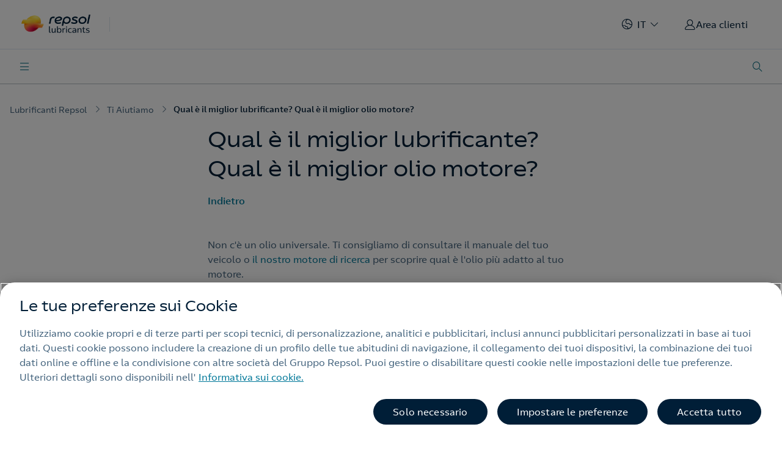

--- FILE ---
content_type: text/html;charset=utf-8
request_url: https://lubricants.repsol.com/it/ti-aiutiamo/cual-es-el-mejor-aceite-para-motor/
body_size: 27366
content:
<!DOCTYPE HTML>
<html lang="it" data-type="faqs-detail page basicpage">
<head>
    
    <meta charset="UTF-8"/>
    <title>Qual è il miglior olio motore? | Repsol</title>
    
    <meta http-equiv="Content-Language" content="it"/>
    <meta name="contentType"/>
    
    <meta name="tags" content="Concetti di base"/>
    
        <meta name="coveo:tag-content" content="Concetti di base"/>
    
    <meta name="date" content="2025-04-07"/>
    <meta property="og:title" content="Qual è il miglior olio motore? | Repsol"/>
    <meta name="twitter:card" content="summary"/>
    <meta name="twitter:title" content="Qual è il miglior olio motore? | Repsol"/>
    <meta name="twitter:description" content="Non esiste un olio universale. Per sapere qual è l&#39;olio più adatto al vostro motore, consultate il manuale del vostro veicolo o il nostro motore di ricerca."/>
    
    
    <meta property="og:url" content="https://lubricants.repsol.com/it/ti-aiutiamo/cual-es-el-mejor-aceite-para-motor/"/>
    <meta property="og:description" content="Non esiste un olio universale. Per sapere qual è l&#39;olio più adatto al vostro motore, consultate il manuale del vostro veicolo o il nostro motore di ricerca."/>
    
    
    <meta property="og:type" content="Website"/>
    <meta property="og:site_name" content="REPSOL"/>
    <meta property="fb:app_id" content="171998672850722"/>
    <meta name="twitter:site" content="@Repsol"/>
    <meta name="keywords" content="Concetti di base"/>
    <meta name="description" content="Non esiste un olio universale. Per sapere qual è l&#39;olio più adatto al vostro motore, consultate il manuale del vostro veicolo o il nostro motore di ricerca."/>
    <meta name="portal" content="lubricantes"/>
    <meta name="robots" content="index,follow"/>
    <meta name="template" content="faqs-detail"/>
    <meta name="viewport" content="width=device-width, initial-scale=1"/>
    
        
        
    
    
    
    
    
        <meta name="ecommerce-analytics-content-type"/>
        <meta name="ecommerce-analytics-content-group"/>
    
    <meta name="interests" content="{&#34;InterestGasElec__c&#34;:&#34;false&#34;,&#34;InterestButProp__c&#34;:&#34;false&#34;,&#34;InterestCalef__c&#34;:&#34;false&#34;,&#34;InterestME__c&#34;:&#34;false&#34;,&#34;InterestSolmatch__c&#34;:&#34;false&#34;,&#34;InterestSolar360__c&#34;:&#34;false&#34;}"/>
    <script defer="defer" type="text/javascript" src="https://rum.hlx.page/.rum/@adobe/helix-rum-js@%5E2/dist/rum-standalone.js" data-routing="env=prod,tier=publish,ams=Repsol S.A."></script>
<link rel="canonical" href="https://lubricants.repsol.com/it/ti-aiutiamo/cual-es-el-mejor-aceite-para-motor/"/>
    

    


    
    <!-- Google Tag Manager -->
<script data-cookieconsent="ignore">(function (w, d, s, l, i) { w[l] = w[l] || []; w[l].push({ 'gtm.start': new Date().getTime(), event: 'gtm.js' });
var f = d.getElementsByTagName(s)[0], j = d.createElement(s), dl = l != 'dataLayer' ? '&l=' + l : ''; j.setAttributeNode(d.createAttribute('data-ot-ignore'));
j.async = true;j.src = 'https://www.googletagmanager.com/gtm.js?id=' + i + dl;
f.parentNode.insertBefore(j, f); })(window, document, 'script', 'dataLayer','GTM-WSL54TV');</script>
<!-- End Google Tag Manager -->

<meta name="google-site-verification" content="5DkHVb4RJOw6T47pGpWiIFZBu0GzPqHVDFtY3LWdYmg" />

<!-- Meta Pixel Code -->
<script>
!function(f,b,e,v,n,t,s)
{if(f.fbq)return;n=f.fbq=function(){n.callMethod?
n.callMethod.apply(n,arguments):n.queue.push(arguments)};
if(!f._fbq)f._fbq=n;n.push=n;n.loaded=!0;n.version='2.0';
n.queue=[];t=b.createElement(e);t.async=!0;
t.src=v;s=b.getElementsByTagName(e)[0];
s.parentNode.insertBefore(t,s)}(window, document,'script',
'https://connect.facebook.net/en_US/fbevents.js');
fbq('init', '244646993417009');
fbq('track', 'PageView');
</script>
<noscript><img height="1" width="1" style="display:none"
src="https://www.facebook.com/tr?id=244646993417009&ev=PageView&noscript=1"
/></noscript>
<!-- End Meta Pixel Code -->
<!-- Twitter universal website tag code -->
<script>
!function(e,t,n,s,u,a){e.twq||(s=e.twq=function(){s.exe?s.exe.apply(s,arguments):s.queue.push(arguments);
},s.version='1.1',s.queue=[],u=t.createElement(n),u.async=!0,u.src='//static.ads-twitter.com/uwt.js',
a=t.getElementsByTagName(n)[0],a.parentNode.insertBefore(u,a))}(window,document,'script');
// Insert Twitter Pixel ID and Standard Event data below
twq('init','o90si');
twq('track','PageView');
</script>
<!-- End Twitter universal website tag code -->
    


<link rel="icon" type="image/png" href="/content/dam/global/favicon/favicon-96x96.png" data-dark="/content/dam/global/favicon/favicon-96x96-darkmode.png"/>
<link rel="icon" type="image/png" href="/content/dam/global/favicon/favicon-96x96-darkmode.png" media="(prefers-color-scheme: dark)"/>
<link rel="icon" type="image/png" href="/content/dam/global/favicon/favicon-96x96.png" media="(prefers-color-scheme: light)" data-dark="/content/dam/global/favicon/favicon-96x96-darkmode.png"/>


    
<script src="/etc.clientlibs/clientlibs/granite/jquery.min.1fc733054ddb2e2fcd4a0f763671047b.js"></script>
<script src="/etc.clientlibs/clientlibs/granite/utils.min.15b6fc27cccbddb5fb7b88a7c6a2c7e4.js"></script>
<script src="/etc.clientlibs/clientlibs/granite/jquery/granite.min.ed0d934d509c9dab702088c125c92b4f.js"></script>
<script src="/etc.clientlibs/foundation/clientlibs/jquery.min.dd9b395c741ce2784096e26619e14910.js"></script>
<script src="/etc.clientlibs/foundation/clientlibs/shared.min.e9d9a3990d7779c2e8e3361187f3d36b.js"></script>





    
<link rel="stylesheet" href="/etc.clientlibs/repsol-lubricantes/clientlibs/clientlib-base.min.e5c72131f9e9e8a8d5cd4c656db9b53a.css" type="text/css">





    







<cq:include script="/libs/cq/cloudserviceconfigs/components/servicelibs/servicelibs.jsp"/>

    
    
    

    

    


        <script type="text/javascript" src="https://assets.adobedtm.com/0c9c04e10f84/827331b5a992/launch-932607bc381b.min.js" async></script>


    
    
    

    
	
	
	
		
    
<script src="/etc.clientlibs/repsol-catalog/clientlibs/clientlib-components/clientlib-analytics.min.3baabcd4bf9d73893ad6258327f368cf.js"></script>



        
    
<script src="/etc.clientlibs/repsol-catalog/clientlibs/clientlib-components/clientlib-internalnetwork.min.e713f8695ac4900bf98062041adb19d0.js"></script>



	
	<script>
		var datePagePublic = "07-04-2025 09:30";
		var datePageCreate = "07-04-2025 09:30";
		window.dataLayer  = window.dataLayer || [];
        window.adobeDataLayer  = window.adobeDataLayer || [];
        Repsol.Analytics.pageLoad();
        PageLoadRom.pushData();
	</script>
    
    
    
        <script src="https://assets.adobedtm.com/0c9c04e10f84/a6f8ee51779c/launch-29d9243f2729.min.js" async></script> 
    

    
    
    <!-- Google Tag Manager -->
<script data-cookieconsent="ignore">(function (w, d, s, l, i) { w[l] = w[l] || []; w[l].push({ 'gtm.start': new Date().getTime(), event: 'gtm.js' });
var f = d.getElementsByTagName(s)[0], j = d.createElement(s), dl = l != 'dataLayer' ? '&l=' + l : ''; j.setAttributeNode(d.createAttribute('data-ot-ignore'));
j.async = true;j.src = 'https://www.googletagmanager.com/gtm.js?id=' + i + dl;
f.parentNode.insertBefore(j, f); })(window, document, 'script', 'dataLayer','GTM-WSL54TV');</script>
<!-- End Google Tag Manager -->

<meta name="google-site-verification" content="5DkHVb4RJOw6T47pGpWiIFZBu0GzPqHVDFtY3LWdYmg" />

<!-- Meta Pixel Code -->
<script>
!function(f,b,e,v,n,t,s)
{if(f.fbq)return;n=f.fbq=function(){n.callMethod?
n.callMethod.apply(n,arguments):n.queue.push(arguments)};
if(!f._fbq)f._fbq=n;n.push=n;n.loaded=!0;n.version='2.0';
n.queue=[];t=b.createElement(e);t.async=!0;
t.src=v;s=b.getElementsByTagName(e)[0];
s.parentNode.insertBefore(t,s)}(window, document,'script',
'https://connect.facebook.net/en_US/fbevents.js');
fbq('init', '244646993417009');
fbq('track', 'PageView');
</script>
<noscript><img height="1" width="1" style="display:none"
src="https://www.facebook.com/tr?id=244646993417009&ev=PageView&noscript=1"
/></noscript>
<!-- End Meta Pixel Code -->
<!-- Twitter universal website tag code -->
<script>
!function(e,t,n,s,u,a){e.twq||(s=e.twq=function(){s.exe?s.exe.apply(s,arguments):s.queue.push(arguments);
},s.version='1.1',s.queue=[],u=t.createElement(n),u.async=!0,u.src='//static.ads-twitter.com/uwt.js',
a=t.getElementsByTagName(n)[0],a.parentNode.insertBefore(u,a))}(window,document,'script');
// Insert Twitter Pixel ID and Standard Event data below
twq('init','o90si');
twq('track','PageView');
</script>
<!-- End Twitter universal website tag code -->
    
	
    
    
    <script type="application/ld+json">{"contactPoint":{"@type":"ContactPoint","contactType":"customer service"},"@type":"Organization","@context":"https://schema.org","brand":{"@type":"Brand"}}</script>

</head>

<body class="faqs-detail page basicpage" id="faqs-detail-f1e20f8161" data-cmp-data-layer-enabled data-error-page="/it/errors">
<script>
          window.adobeDataLayer = window.adobeDataLayer || [];
          adobeDataLayer.push({
              page: JSON.parse("{\x22faqs\u002Ddetail\u002Df1e20f8161\x22:{\x22@type\x22:\x22repsol\u002Dlubricantes\/components\/structure\/faqs\u002Ddetail\x22,\x22repo:modifyDate\x22:\x222025\u002D04\u002D07T08:40:27Z\x22,\x22dc:title\x22:\x22Qual è il miglior lubrificante? Qual è il miglior olio motore?\x22,\x22xdm:template\x22:\x22\/conf\/repsol\u002Dlubricantes\/settings\/wcm\/templates\/faqs\u002Ddetail\x22,\x22xdm:language\x22:\x22it\x22,\x22xdm:tags\x22:[\x22Concetti di base\x22],\x22repo:path\x22:\x22\/content\/repsol\u002Dlubricantes\/it\/home\/te\u002Dayudamos\/cual\u002Des\u002Del\u002Dmejor\u002Daceite\u002Dpara\u002Dmotor.html\x22}}"),
              event:'cmp:show',
              eventInfo: {
                  path: 'page.faqs\u002Ddetail\u002Df1e20f8161'
              }
          });
        </script>
<input id="recaptchaID" value="6Lf3UkglAAAAADe_twV84alRCc2rQ3i9jUt0PbfH" type="hidden"/>
<div class="g-recaptcha d-none" data-sitekey="" data-callback="onSubmitRecaptcha" data-size="invisible">
</div>


    




    



    <div class="hidden containerformsPath-JS" data-containerformsPath="/content/dam/cf-productos/it/lubricantes/container-form/conversor-codigos-envases" data-current-page="/content/repsol-lubricantes/it/home/te-ayudamos/cual-es-el-mejor-aceite-para-motor"></div>

<div class="rp-container rp-lubricantes-page">

    
    
    
    <div id="container-17bb0ac734" class="cmp-container ">
        
        <div class="header-xf experiencefragment"><div class="no-author default">
	<div class="cmp-experiencefragment cmp-experiencefragment--"><div class="xfpage page basicpage">


    
    <div id="container-8cc070535f" class="cmp-container ">
        


<div class="aem-Grid aem-Grid--12 aem-Grid--default--12 ">
    
    <div class="header non-margin aem-GridColumn aem-GridColumn--default--12">





    
	
    





<div class="lubricantes-modal lubricantes-modal-container hidden">

    <div class="lubricantes-modal-content">

        <i class="icon icon-rp-Cross"></i>

        <div class="top-section">
            <p class="welcome-text">Bienvenido a Repsol.</p>
            <p class="login-text">Identifícate o regístrate para acceder a los servicios online.</p>
        </div>

        <div class="data-section">

            <div class="form-section">
                <p class="form-title">Identifícate con tu correo electrónico o usuario:</p>
                <div class="input-contaier">
                    <input type="text" id="userEmail" class="form-email" placeholder="Correo electrónico o usuario *"/>
                    <p class="obligatory-field-text hidden">Este campo es obligatorio</p>
                    <input type="password" class="form-pass" placeholder="Contraseña *"/>
                    <p class="obligatory-field-text hidden">Este campo es obligatorio</p>
                </div>
                <a class="forget-pass">Olvidé mi contraseña</a>
                <button class="submit-button">Iniciar sesión</button>
                <a class="problem-text" href="https://www.repsol.com/es/registro/ayuda/preguntas-frecuentes/index.cshtml?_gl=1*aprzoy*_ga*MjI1NDc1NTUuMTY2MDYzNzg0OQ..*_ga_SHK91P7TCD*MTY2MjM3NDM1Ni4xNS4xLjE2NjIzNzY0NjkuMC4wLjA." target="_blank">¿Has tenido algún problema o necesitas ayuda?</a>
            </div>

            <div class="divider">
                <div class="top-line"></div>
                <p class="">o</p>
                <div class="bottom-line"></div>
            </div>

            <div class="social-media-section">
                <p class="social-login-text">Inicia sesión con tu red social preferida:</p>
                
                <div class="social-media-icons">

                    <a href="#" class="facebook-link">
                        <div style="background-image:url('https://cdns3.gigya.com/gs/GetSprite.ashx?path=%2FHTMLLogin%2F%5Bfacebook%2Ctwitter%2Clinkedin%2Cgoogleplus%5D_45.png%7C45%2C45');background-position:-0px 0px;width: 45px;height: 45px;line-height: 45px;background-repeat:no-repeat;position:static;"></div>
                    </a>

                    <a href="" class="twitter-link">
                        <div aria-hidden="true" style="background-image:url('https://cdns3.gigya.com/gs/GetSprite.ashx?path=%2FHTMLLogin%2F%5Bfacebook%2Ctwitter%2Clinkedin%2Cgoogleplus%5D_45.png%7C45%2C45');background-position:-45px 0px;width: 45px;height: 45px;line-height: 45px;background-repeat:no-repeat;position:static;"></div>
                    </a>

                    <a href="" class="linkedin-link">
                        <div aria-hidden="true" style="background-image:url('https://cdns3.gigya.com/gs/GetSprite.ashx?path=%2FHTMLLogin%2F%5Bfacebook%2Ctwitter%2Clinkedin%2Cgoogleplus%5D_45.png%7C45%2C45');background-position:-90px 0px;width: 45px;height: 45px;line-height: 45px;background-repeat:no-repeat;position:static;"></div>
                    </a>

                    <a href="" class="google-link">
                        <div aria-hidden="true" style="background-image:url('https://cdns3.gigya.com/gs/GetSprite.ashx?path=%2FHTMLLogin%2F%5Bfacebook%2Ctwitter%2Clinkedin%2Cgoogleplus%5D_45.png%7C45%2C45');background-position:-135px 0px;width: 45px;height: 45px;line-height: 45px;background-repeat:no-repeat;position:static;"></div>
                    </a>
                </div>
            </div>
        </div>

        <div class="bottom-section">
            <a class="no-account-text" href="https://www.repsol.com/es/registro/index.cshtml">¿No tienes cuenta aún? Regístrate</a>
        </div>
    </div>

    <div class="forgot-pass-modal hidden">
        <p class="first-text">Si hasta ahora has estado identificándote con un usuario (no con un correo electrónico), <a href="https://www.repsol.com/SA/herramientas/NuevoRegistroParticulares/Pages/Particulares/RecordarClave.aspx" target="_blank" class="">pulsa aquí</a> para modificar tu contraseña.</p>
        <p class="second-text">Si ya estás accediendo a Repsol con tu cuenta de correo, introdúcela a continuación y pulsa Enviar para modificar tu contraseña.</p>
        <input type="text" class="form-email" placeholder="Correo electrónico *"/>
        <p class="obligatory-field-text hidden">Este campo es obligatorio</p>
        <button class="submit-button">Enviar</button>
        <a class="back-home">Volver al inicio de sesión</a>
    </div>

    <div class="login-accept-modal hidden">
        <i class="icon icon-rp-Cross"></i>
        <p class="complete-text">Completa tu perfil para acceder al nuevo registro de Repsol:</p>
        <input type="text" class="form-email" placeholder="Correo electrónico *"/>
        <p class="obligatory-field-text hidden">Este campo es obligatorio</p>
        <button class="submit-button">Registrarme y aceptar las condiciones</button>
        <a class="service-conditions" href="https://www.repsol.com/es/registro/condiciones/registro-unico/index.cshtml" target="_blank">Condiciones de servicio</a>
    </div>
</div>

	
    
<link rel="stylesheet" href="/etc.clientlibs/repsol-catalog/clientlibs/clientlib-components/clientlib-header-lubricantes.min.3644543f7955fa29708aa2897c8751b3.css" type="text/css">



	
    
<script src="/etc.clientlibs/repsol-catalog/clientlibs/clientlib-components/clientlib-header-lubricantes.min.35d4b001bb4c938faf6832a750b370d8.js"></script>





<script type="text/javascript" lang="javascript" src="https://cdns.eu1.gigya.com/js/gigya.js?apikey=4_j6objK__XOD7H8OJK5hdeA"></script>
<div id="gigyaid" data-gigya-apikey="4_j6objK__XOD7H8OJK5hdeA"></div>

<header class="header-lub header-container-JS" data-component="header" data-component-catalog="true" data-private-area="false" data-target-private-area="https://lubricants.repsol.com/it/area-clienti/" data-target-home="https://lubricants.repsol.com/it/area-clienti/" data-greetings-text="Ciao">

    <div class="hidden logged-links-JS">
        <a class="mi-perfil-JS dropdown-item" href="https://lubricants.repsol.com/it/usermodification/" title="Il mio profilo">
            Il mio profilo
        </a>
        <a class="private-area-JS dropdown-item" href="https://lubricants.repsol.com/it/area-clienti/" title="Area clienti">
           Area clienti
        </a>
        <a class="logout-link-JS dropdown-item logout" href="https://lubricants.repsol.com/it/" title="Disconnettersi">
            Disconnettersi
        </a>
    </div>

    <div class="bg-white border-header is-Fixed">
        <section class="header-top container">
            <div class="d-flex align-items-center">
                <div class="rp-logo black">
                    

<a class="rp-logo" href="https://lubricants.repsol.com/it/" target="_self">
    
        
        
             
	
	<picture>
		<img src="/content/dam/repsol-guia/guia-images/iconos/ING-Repsol-Lubricants-Logotipo_RGB-TRAZ.png.transform/rp-rendition-xs/image.png" alt="repsol" title="repsol" loading="lazy"/>
	</picture>

        
    

</a>

    

                </div>
                <div class="rp-logo transparent " style="display: none;">
                    

<div class="rp-logo">
    

</div>

    

                </div>
                <div class="link-global">
                    <a target="_self"><p></p></a>
                </div>
            </div>
            <div class="d-flex align-items-center">
                <div class="block-static">
                    <div class="rp-lan-navigation">
                        
<div class="rp-language rp-dropdown dropdown-countries-langs" data-component-catalog="true">
	
		
	
		
	
		
	
		
			<div class="dropdown-toggle dropdown-contries-background" data-toggle="dropdown" aria-haspopup="true" aria-expanded="false">
				<span class="icon-rp icon-rp-aling-countries"></span>
				<span class="language-selected">IT</span>
			</div>
		
	
		
	

	<div class="dropdown-menu dropdown-menu-right dropdown-menu-container-JS dropdown-countries">
		<div class="countries-container-JS dropdown-countries-container">
			<div class="dropdown-countries-title-bold-countryl">Paese</div>

			<div class="countries-list-container-JS dropdown-countries-list">
				<a class="dropdown-item-country-language  country-item-JS" data-lang-default="es" data-country-name="Spagna" data-country="spain" target="_self">
					<span class="dropdown-item-country-language  ">
						Spagna
					</span>
					<span class="icon-rp icon-rp-aling-check  "></span>
				</a>
			
				<a class="dropdown-item-country-language  country-item-JS" data-lang-default="fr" data-country-name="Francia" data-country="french" target="_self">
					<span class="dropdown-item-country-language  ">
						Francia
					</span>
					<span class="icon-rp icon-rp-aling-check  "></span>
				</a>
			
				<a class="dropdown-item-country-language  country-item-JS" data-lang-default="pt" data-country-name="Brasile" data-country="brazil" target="_self">
					<span class="dropdown-item-country-language  ">
						Brasile
					</span>
					<span class="icon-rp icon-rp-aling-check  "></span>
				</a>
			
				<a class="dropdown-item-country-language  country-item-JS" data-lang-default="en" data-country-name="Grecia" data-country="greece" target="_self">
					<span class="dropdown-item-country-language  ">
						Grecia
					</span>
					<span class="icon-rp icon-rp-aling-check  "></span>
				</a>
			
				<a class="dropdown-item-country-language  country-item-JS" data-lang-default="en" data-country-name="Ungheria" data-country="hungary" target="_self">
					<span class="dropdown-item-country-language  ">
						Ungheria
					</span>
					<span class="icon-rp icon-rp-aling-check  "></span>
				</a>
			
				<a class="dropdown-item-country-language  country-item-JS" data-lang-default="en" data-country-name="Indonesia" data-country="indonesia" target="_self">
					<span class="dropdown-item-country-language  ">
						Indonesia
					</span>
					<span class="icon-rp icon-rp-aling-check  "></span>
				</a>
			
				<a class="dropdown-item-country-language  country-item-JS" data-lang-default="es" data-country-name="Messico" data-country="mexico" target="_self">
					<span class="dropdown-item-country-language  ">
						Messico
					</span>
					<span class="icon-rp icon-rp-aling-check  "></span>
				</a>
			
				<a class="dropdown-item-country-language  country-item-JS" data-lang-default="es" data-country-name="Perù" data-country="peru" target="_self">
					<span class="dropdown-item-country-language  ">
						Perù
					</span>
					<span class="icon-rp icon-rp-aling-check  "></span>
				</a>
			
				<a class="dropdown-item-country-language  country-item-JS" data-lang-default="en" data-country-name="Albania" data-country="albania" target="_self">
					<span class="dropdown-item-country-language  ">
						Albania
					</span>
					<span class="icon-rp icon-rp-aling-check  "></span>
				</a>
			
				<a class="dropdown-item-country-language  country-item-JS" data-lang-default="en" data-country-name="Austria" data-country="austria" target="_self">
					<span class="dropdown-item-country-language  ">
						Austria
					</span>
					<span class="icon-rp icon-rp-aling-check  "></span>
				</a>
			
				<a class="dropdown-item-country-language  country-item-JS" data-lang-default="en" data-country-name="Bosnia-Erzegovina" data-country="bosnia-herzegovina" target="_self">
					<span class="dropdown-item-country-language  ">
						Bosnia-Erzegovina
					</span>
					<span class="icon-rp icon-rp-aling-check  "></span>
				</a>
			
				<a class="dropdown-item-country-language  country-item-JS" data-lang-default="en" data-country-name="Bulgaria" data-country="bulgaria" target="_self">
					<span class="dropdown-item-country-language  ">
						Bulgaria
					</span>
					<span class="icon-rp icon-rp-aling-check  "></span>
				</a>
			
				<a class="dropdown-item-country-language  country-item-JS" data-lang-default="en" data-country-name="Croazia" data-country="croatia" target="_self">
					<span class="dropdown-item-country-language  ">
						Croazia
					</span>
					<span class="icon-rp icon-rp-aling-check  "></span>
				</a>
			
				<a class="dropdown-item-country-language  country-item-JS" data-lang-default="en" data-country-name="Repubblica Ceca" data-country="czech-republic" target="_self">
					<span class="dropdown-item-country-language  ">
						Repubblica Ceca
					</span>
					<span class="icon-rp icon-rp-aling-check  "></span>
				</a>
			
				<a class="dropdown-item-country-language  country-item-JS" data-lang-default="en" data-country-name="Cossovo" data-country="kosovo" target="_self">
					<span class="dropdown-item-country-language  ">
						Cossovo
					</span>
					<span class="icon-rp icon-rp-aling-check  "></span>
				</a>
			
				<a class="dropdown-item-country-language  country-item-JS" data-lang-default="en" data-country-name="Macedonia del Nord" data-country="north-macedonia" target="_self">
					<span class="dropdown-item-country-language  ">
						Macedonia del Nord
					</span>
					<span class="icon-rp icon-rp-aling-check  "></span>
				</a>
			
				<a class="dropdown-item-country-language  country-item-JS" data-lang-default="en" data-country-name="Moldavia" data-country="moldova" target="_self">
					<span class="dropdown-item-country-language  ">
						Moldavia
					</span>
					<span class="icon-rp icon-rp-aling-check  "></span>
				</a>
			
				<a class="dropdown-item-country-language  country-item-JS" data-lang-default="en" data-country-name="Montenegro" data-country="montenegro" target="_self">
					<span class="dropdown-item-country-language  ">
						Montenegro
					</span>
					<span class="icon-rp icon-rp-aling-check  "></span>
				</a>
			
				<a class="dropdown-item-country-language  country-item-JS" data-lang-default="en" data-country-name="Polonia" data-country="poland" target="_self">
					<span class="dropdown-item-country-language  ">
						Polonia
					</span>
					<span class="icon-rp icon-rp-aling-check  "></span>
				</a>
			
				<a class="dropdown-item-country-language  country-item-JS" data-lang-default="en" data-country-name="Romania" data-country="romania" target="_self">
					<span class="dropdown-item-country-language  ">
						Romania
					</span>
					<span class="icon-rp icon-rp-aling-check  "></span>
				</a>
			
				<a class="dropdown-item-country-language  country-item-JS" data-lang-default="en" data-country-name="Serbia" data-country="serbia" target="_self">
					<span class="dropdown-item-country-language  ">
						Serbia
					</span>
					<span class="icon-rp icon-rp-aling-check  "></span>
				</a>
			
				<a class="dropdown-item-country-language  country-item-JS" data-lang-default="en" data-country-name="Slovacchia" data-country="slovakia" target="_self">
					<span class="dropdown-item-country-language  ">
						Slovacchia
					</span>
					<span class="icon-rp icon-rp-aling-check  "></span>
				</a>
			
				<a class="dropdown-item-country-language  country-item-JS" data-lang-default="en" data-country-name="Slovenia" data-country="slovenia" target="_self">
					<span class="dropdown-item-country-language  ">
						Slovenia
					</span>
					<span class="icon-rp icon-rp-aling-check  "></span>
				</a>
			
				<a class="dropdown-item-country-language  country-item-JS" data-lang-default="en" data-country-name="Birmania" data-country="myanmar" target="_self">
					<span class="dropdown-item-country-language  ">
						Birmania
					</span>
					<span class="icon-rp icon-rp-aling-check  "></span>
				</a>
			
				<a class="dropdown-item-country-language  country-item-JS" data-lang-default="en" data-country-name="Brunei" data-country="brunei" target="_self">
					<span class="dropdown-item-country-language  ">
						Brunei
					</span>
					<span class="icon-rp icon-rp-aling-check  "></span>
				</a>
			
				<a class="dropdown-item-country-language  country-item-JS" data-lang-default="en" data-country-name="Bhutan" data-country="bhutan" target="_self">
					<span class="dropdown-item-country-language  ">
						Bhutan
					</span>
					<span class="icon-rp icon-rp-aling-check  "></span>
				</a>
			
				<a class="dropdown-item-country-language  country-item-JS" data-lang-default="en" data-country-name="Nepal" data-country="nepal" target="_self">
					<span class="dropdown-item-country-language  ">
						Nepal
					</span>
					<span class="icon-rp icon-rp-aling-check  "></span>
				</a>
			
				<a class="dropdown-item-country-language  country-item-JS" data-lang-default="en" data-country-name="Cambogia" data-country="cambodia" target="_self">
					<span class="dropdown-item-country-language  ">
						Cambogia
					</span>
					<span class="icon-rp icon-rp-aling-check  "></span>
				</a>
			
				<a class="dropdown-item-country-language  country-item-JS" data-lang-default="en" data-country-name="Cina" data-country="china" target="_self">
					<span class="dropdown-item-country-language  ">
						Cina
					</span>
					<span class="icon-rp icon-rp-aling-check  "></span>
				</a>
			
				<a class="dropdown-item-country-language  country-item-JS" data-lang-default="en" data-country-name="Corea del Nord" data-country="north-korea" target="_self">
					<span class="dropdown-item-country-language  ">
						Corea del Nord
					</span>
					<span class="icon-rp icon-rp-aling-check  "></span>
				</a>
			
				<a class="dropdown-item-country-language  country-item-JS" data-lang-default="en" data-country-name="Corea del Sud" data-country="south-korea" target="_self">
					<span class="dropdown-item-country-language  ">
						Corea del Sud
					</span>
					<span class="icon-rp icon-rp-aling-check  "></span>
				</a>
			
				<a class="dropdown-item-country-language  country-item-JS" data-lang-default="en" data-country-name="Filippine" data-country="philippines" target="_self">
					<span class="dropdown-item-country-language  ">
						Filippine
					</span>
					<span class="icon-rp icon-rp-aling-check  "></span>
				</a>
			
				<a class="dropdown-item-country-language  country-item-JS" data-lang-default="en" data-country-name="Giappone" data-country="japan" target="_self">
					<span class="dropdown-item-country-language  ">
						Giappone
					</span>
					<span class="icon-rp icon-rp-aling-check  "></span>
				</a>
			
				<a class="dropdown-item-country-language  country-item-JS" data-lang-default="en" data-country-name="Laos" data-country="laos" target="_self">
					<span class="dropdown-item-country-language  ">
						Laos
					</span>
					<span class="icon-rp icon-rp-aling-check  "></span>
				</a>
			
				<a class="dropdown-item-country-language  country-item-JS" data-lang-default="en" data-country-name="Malesia" data-country="malaysia" target="_self">
					<span class="dropdown-item-country-language  ">
						Malesia
					</span>
					<span class="icon-rp icon-rp-aling-check  "></span>
				</a>
			
				<a class="dropdown-item-country-language  country-item-JS" data-lang-default="en" data-country-name="Maldive" data-country="maldives" target="_self">
					<span class="dropdown-item-country-language  ">
						Maldive
					</span>
					<span class="icon-rp icon-rp-aling-check  "></span>
				</a>
			
				<a class="dropdown-item-country-language  country-item-JS" data-lang-default="en" data-country-name="Mongolia" data-country="mongolia" target="_self">
					<span class="dropdown-item-country-language  ">
						Mongolia
					</span>
					<span class="icon-rp icon-rp-aling-check  "></span>
				</a>
			
				<a class="dropdown-item-country-language  country-item-JS" data-lang-default="en" data-country-name="Singapore" data-country="singapore" target="_self">
					<span class="dropdown-item-country-language  ">
						Singapore
					</span>
					<span class="icon-rp icon-rp-aling-check  "></span>
				</a>
			
				<a class="dropdown-item-country-language  country-item-JS" data-lang-default="en" data-country-name="Timor Est" data-country="timor-leste" target="_self">
					<span class="dropdown-item-country-language  ">
						Timor Est
					</span>
					<span class="icon-rp icon-rp-aling-check  "></span>
				</a>
			
				<a class="dropdown-item-country-language  country-item-JS" data-lang-default="en" data-country-name="Thailandia" data-country="thailand" target="_self">
					<span class="dropdown-item-country-language  ">
						Thailandia
					</span>
					<span class="icon-rp icon-rp-aling-check  "></span>
				</a>
			
				<a class="dropdown-item-country-language  country-item-JS" data-lang-default="en" data-country-name="Vietnam" data-country="vietnam" target="_self">
					<span class="dropdown-item-country-language  ">
						Vietnam
					</span>
					<span class="icon-rp icon-rp-aling-check  "></span>
				</a>
			
				<a class="dropdown-item-country-language  country-item-JS" data-lang-default="it" data-country-name="Italia" data-country="italy" target="_self">
					<span class="dropdown-item-country-language  ">
						Italia
					</span>
					<span class="icon-rp icon-rp-aling-check  "></span>
				</a>
			
				<a class="dropdown-item-country-language  country-item-JS" data-lang-default="en" data-country-name="Turkmenistan" data-country="Turkmenistan" target="_self">
					<span class="dropdown-item-country-language  ">
						Turkmenistan
					</span>
					<span class="icon-rp icon-rp-aling-check  "></span>
				</a>
			
				<a class="dropdown-item-country-language  country-item-JS" data-lang-default="en" data-country-name="Tagikistan" data-country="Tajikistan" target="_self">
					<span class="dropdown-item-country-language  ">
						Tagikistan
					</span>
					<span class="icon-rp icon-rp-aling-check  "></span>
				</a>
			
				<a class="dropdown-item-country-language  country-item-JS" data-lang-default="en" data-country-name="Kirghizistan" data-country="Kyrgyzstan" target="_self">
					<span class="dropdown-item-country-language  ">
						Kirghizistan
					</span>
					<span class="icon-rp icon-rp-aling-check  "></span>
				</a>
			
				<a class="dropdown-item-country-language  country-item-JS" data-lang-default="en" data-country-name="Kazakistan" data-country="Kazakhstan" target="_self">
					<span class="dropdown-item-country-language  ">
						Kazakistan
					</span>
					<span class="icon-rp icon-rp-aling-check  "></span>
				</a>
			
				<a class="dropdown-item-country-language  country-item-JS" data-lang-default="en" data-country-name="Azerbaigian" data-country="Azerbaiyán" target="_self">
					<span class="dropdown-item-country-language  ">
						Azerbaigian
					</span>
					<span class="icon-rp icon-rp-aling-check  "></span>
				</a>
			
				<a class="dropdown-item-country-language  country-item-JS" data-lang-default="en" data-country-name="Yemen" data-country="Yemen" target="_self">
					<span class="dropdown-item-country-language  ">
						Yemen
					</span>
					<span class="icon-rp icon-rp-aling-check  "></span>
				</a>
			
				<a class="dropdown-item-country-language  country-item-JS" data-lang-default="en" data-country-name="Isole Marshall" data-country="Marshall Islands" target="_self">
					<span class="dropdown-item-country-language  ">
						Isole Marshall
					</span>
					<span class="icon-rp icon-rp-aling-check  "></span>
				</a>
			
				<a class="dropdown-item-country-language  country-item-JS" data-lang-default="en" data-country-name="Sri Lanka" data-country="Sri Lanka" target="_self">
					<span class="dropdown-item-country-language  ">
						Sri Lanka
					</span>
					<span class="icon-rp icon-rp-aling-check  "></span>
				</a>
			
				<a class="dropdown-item-country-language  country-item-JS" data-lang-default="en" data-country-name="Siria" data-country="Siria" target="_self">
					<span class="dropdown-item-country-language  ">
						Siria
					</span>
					<span class="icon-rp icon-rp-aling-check  "></span>
				</a>
			
				<a class="dropdown-item-country-language  country-item-JS" data-lang-default="en" data-country-name="Qatar" data-country="Qatar" target="_self">
					<span class="dropdown-item-country-language  ">
						Qatar
					</span>
					<span class="icon-rp icon-rp-aling-check  "></span>
				</a>
			
				<a class="dropdown-item-country-language  country-item-JS" data-lang-default="en" data-country-name="Pakistan" data-country="Pakistan" target="_self">
					<span class="dropdown-item-country-language  ">
						Pakistan
					</span>
					<span class="icon-rp icon-rp-aling-check  "></span>
				</a>
			
				<a class="dropdown-item-country-language  country-item-JS" data-lang-default="en" data-country-name="Oman" data-country="Omán" target="_self">
					<span class="dropdown-item-country-language  ">
						Oman
					</span>
					<span class="icon-rp icon-rp-aling-check  "></span>
				</a>
			
				<a class="dropdown-item-country-language  country-item-JS" data-lang-default="en" data-country-name="Libano" data-country="Lebanon" target="_self">
					<span class="dropdown-item-country-language  ">
						Libano
					</span>
					<span class="icon-rp icon-rp-aling-check  "></span>
				</a>
			
				<a class="dropdown-item-country-language  country-item-JS" data-lang-default="en" data-country-name="Kuwait" data-country="Kuwait" target="_self">
					<span class="dropdown-item-country-language  ">
						Kuwait
					</span>
					<span class="icon-rp icon-rp-aling-check  "></span>
				</a>
			
				<a class="dropdown-item-country-language  country-item-JS" data-lang-default="en" data-country-name="Giordania" data-country="Jordan" target="_self">
					<span class="dropdown-item-country-language  ">
						Giordania
					</span>
					<span class="icon-rp icon-rp-aling-check  "></span>
				</a>
			
				<a class="dropdown-item-country-language  country-item-JS" data-lang-default="en" data-country-name="Israele" data-country="Israel" target="_self">
					<span class="dropdown-item-country-language  ">
						Israele
					</span>
					<span class="icon-rp icon-rp-aling-check  "></span>
				</a>
			
				<a class="dropdown-item-country-language  country-item-JS" data-lang-default="en" data-country-name="Iran" data-country="Iran" target="_self">
					<span class="dropdown-item-country-language  ">
						Iran
					</span>
					<span class="icon-rp icon-rp-aling-check  "></span>
				</a>
			
				<a class="dropdown-item-country-language  country-item-JS" data-lang-default="en" data-country-name="Iraq" data-country="Iraq" target="_self">
					<span class="dropdown-item-country-language  ">
						Iraq
					</span>
					<span class="icon-rp icon-rp-aling-check  "></span>
				</a>
			
				<a class="dropdown-item-country-language  country-item-JS" data-lang-default="en" data-country-name="Emirati Arabi Uniti" data-country="United Arab Emirates" target="_self">
					<span class="dropdown-item-country-language  ">
						Emirati Arabi Uniti
					</span>
					<span class="icon-rp icon-rp-aling-check  "></span>
				</a>
			
				<a class="dropdown-item-country-language  country-item-JS" data-lang-default="en" data-country-name="Myanmar" data-country="Myanmar" target="_self">
					<span class="dropdown-item-country-language  ">
						Myanmar
					</span>
					<span class="icon-rp icon-rp-aling-check  "></span>
				</a>
			
				<a class="dropdown-item-country-language  country-item-JS" data-lang-default="en" data-country-name="Bangladesh" data-country="Bangladesh" target="_self">
					<span class="dropdown-item-country-language  ">
						Bangladesh
					</span>
					<span class="icon-rp icon-rp-aling-check  "></span>
				</a>
			
				<a class="dropdown-item-country-language  country-item-JS" data-lang-default="en" data-country-name="Bahrein" data-country="Bahrain" target="_self">
					<span class="dropdown-item-country-language  ">
						Bahrein
					</span>
					<span class="icon-rp icon-rp-aling-check  "></span>
				</a>
			
				<a class="dropdown-item-country-language  country-item-JS" data-lang-default="en" data-country-name="Arabia Saudita" data-country="Saudi Arabia" target="_self">
					<span class="dropdown-item-country-language  ">
						Arabia Saudita
					</span>
					<span class="icon-rp icon-rp-aling-check  "></span>
				</a>
			
				<a class="dropdown-item-country-language  country-item-JS" data-lang-default="en" data-country-name="Afghanistan" data-country="Afghanistan" target="_self">
					<span class="dropdown-item-country-language  ">
						Afghanistan
					</span>
					<span class="icon-rp icon-rp-aling-check  "></span>
				</a>
			
				<a class="dropdown-item-country-language  country-item-JS" data-lang-default="es" data-country-name="Venezuela" data-country="Venezuela" target="_self">
					<span class="dropdown-item-country-language  ">
						Venezuela
					</span>
					<span class="icon-rp icon-rp-aling-check  "></span>
				</a>
			
				<a class="dropdown-item-country-language  country-item-JS" data-lang-default="es" data-country-name="Uruguay" data-country="Uruguay" target="_self">
					<span class="dropdown-item-country-language  ">
						Uruguay
					</span>
					<span class="icon-rp icon-rp-aling-check  "></span>
				</a>
			
				<a class="dropdown-item-country-language  country-item-JS" data-lang-default="en" data-country-name="Suriname" data-country="Suriname" target="_self">
					<span class="dropdown-item-country-language  ">
						Suriname
					</span>
					<span class="icon-rp icon-rp-aling-check  "></span>
				</a>
			
				<a class="dropdown-item-country-language  country-item-JS" data-lang-default="es" data-country-name="Paraguay" data-country="Paraguay" target="_self">
					<span class="dropdown-item-country-language  ">
						Paraguay
					</span>
					<span class="icon-rp icon-rp-aling-check  "></span>
				</a>
			
				<a class="dropdown-item-country-language  country-item-JS" data-lang-default="en" data-country-name="Guyana" data-country="Guyana" target="_self">
					<span class="dropdown-item-country-language  ">
						Guyana
					</span>
					<span class="icon-rp icon-rp-aling-check  "></span>
				</a>
			
				<a class="dropdown-item-country-language  country-item-JS" data-lang-default="es" data-country-name="Ecuador" data-country="Ecuador" target="_self">
					<span class="dropdown-item-country-language  ">
						Ecuador
					</span>
					<span class="icon-rp icon-rp-aling-check  "></span>
				</a>
			
				<a class="dropdown-item-country-language  country-item-JS" data-lang-default="es" data-country-name="Cile" data-country="Chile" target="_self">
					<span class="dropdown-item-country-language  ">
						Cile
					</span>
					<span class="icon-rp icon-rp-aling-check  "></span>
				</a>
			
				<a class="dropdown-item-country-language  country-item-JS" data-lang-default="es" data-country-name="Colombia" data-country="Colombia" target="_self">
					<span class="dropdown-item-country-language  ">
						Colombia
					</span>
					<span class="icon-rp icon-rp-aling-check  "></span>
				</a>
			
				<a class="dropdown-item-country-language  country-item-JS" data-lang-default="es" data-country-name="Bolivia" data-country="Bolivia" target="_self">
					<span class="dropdown-item-country-language  ">
						Bolivia
					</span>
					<span class="icon-rp icon-rp-aling-check  "></span>
				</a>
			
				<a class="dropdown-item-country-language  country-item-JS" data-lang-default="es" data-country-name="Argentina" data-country="Argentina" target="_self">
					<span class="dropdown-item-country-language  ">
						Argentina
					</span>
					<span class="icon-rp icon-rp-aling-check  "></span>
				</a>
			
				<a class="dropdown-item-country-language  country-item-JS" data-lang-default="en" data-country-name="Saint Kitts e Nevis" data-country="St. Kitts and Nevis" target="_self">
					<span class="dropdown-item-country-language  ">
						Saint Kitts e Nevis
					</span>
					<span class="icon-rp icon-rp-aling-check  "></span>
				</a>
			
				<a class="dropdown-item-country-language  country-item-JS" data-lang-default="en" data-country-name="Santa Lucia" data-country="Saint Lucia" target="_self">
					<span class="dropdown-item-country-language  ">
						Santa Lucia
					</span>
					<span class="icon-rp icon-rp-aling-check  "></span>
				</a>
			
				<a class="dropdown-item-country-language  country-item-JS" data-lang-default="en" data-country-name="Trinidad e Tobago" data-country="Trinidad and Tobago" target="_self">
					<span class="dropdown-item-country-language  ">
						Trinidad e Tobago
					</span>
					<span class="icon-rp icon-rp-aling-check  "></span>
				</a>
			
				<a class="dropdown-item-country-language  country-item-JS" data-lang-default="es" data-country-name="Repubblica Dominicana" data-country="Dominican Republic" target="_self">
					<span class="dropdown-item-country-language  ">
						Repubblica Dominicana
					</span>
					<span class="icon-rp icon-rp-aling-check  "></span>
				</a>
			
				<a class="dropdown-item-country-language  country-item-JS" data-lang-default="en" data-country-name="Saint Vincent e Grenadine" data-country="Saint Vincent and the Grenadines" target="_self">
					<span class="dropdown-item-country-language  ">
						Saint Vincent e Grenadine
					</span>
					<span class="icon-rp icon-rp-aling-check  "></span>
				</a>
			
				<a class="dropdown-item-country-language  country-item-JS" data-lang-default="es" data-country-name="Panama" data-country="Panama" target="_self">
					<span class="dropdown-item-country-language  ">
						Panama
					</span>
					<span class="icon-rp icon-rp-aling-check  "></span>
				</a>
			
				<a class="dropdown-item-country-language  country-item-JS" data-lang-default="es" data-country-name="Nicaragua" data-country="Nicaragua" target="_self">
					<span class="dropdown-item-country-language  ">
						Nicaragua
					</span>
					<span class="icon-rp icon-rp-aling-check  "></span>
				</a>
			
				<a class="dropdown-item-country-language  country-item-JS" data-lang-default="en" data-country-name="Giamaica" data-country="Jamaica" target="_self">
					<span class="dropdown-item-country-language  ">
						Giamaica
					</span>
					<span class="icon-rp icon-rp-aling-check  "></span>
				</a>
			
				<a class="dropdown-item-country-language  country-item-JS" data-lang-default="es" data-country-name="Honduras" data-country="Honduras" target="_self">
					<span class="dropdown-item-country-language  ">
						Honduras
					</span>
					<span class="icon-rp icon-rp-aling-check  "></span>
				</a>
			
				<a class="dropdown-item-country-language  country-item-JS" data-lang-default="fr" data-country-name="Haiti" data-country="Haiti" target="_self">
					<span class="dropdown-item-country-language  ">
						Haiti
					</span>
					<span class="icon-rp icon-rp-aling-check  "></span>
				</a>
			
				<a class="dropdown-item-country-language  country-item-JS" data-lang-default="es" data-country-name="Guatemala" data-country="Guatemala" target="_self">
					<span class="dropdown-item-country-language  ">
						Guatemala
					</span>
					<span class="icon-rp icon-rp-aling-check  "></span>
				</a>
			
				<a class="dropdown-item-country-language  country-item-JS" data-lang-default="en" data-country-name="Grenada" data-country="Granada" target="_self">
					<span class="dropdown-item-country-language  ">
						Grenada
					</span>
					<span class="icon-rp icon-rp-aling-check  "></span>
				</a>
			
				<a class="dropdown-item-country-language  country-item-JS" data-lang-default="es" data-country-name="El Salvador" data-country="El Salvador" target="_self">
					<span class="dropdown-item-country-language  ">
						El Salvador
					</span>
					<span class="icon-rp icon-rp-aling-check  "></span>
				</a>
			
				<a class="dropdown-item-country-language  country-item-JS" data-lang-default="en" data-country-name="Dominica" data-country="Dominica" target="_self">
					<span class="dropdown-item-country-language  ">
						Dominica
					</span>
					<span class="icon-rp icon-rp-aling-check  "></span>
				</a>
			
				<a class="dropdown-item-country-language  country-item-JS" data-lang-default="es" data-country-name="Cuba" data-country="Cuba" target="_self">
					<span class="dropdown-item-country-language  ">
						Cuba
					</span>
					<span class="icon-rp icon-rp-aling-check  "></span>
				</a>
			
				<a class="dropdown-item-country-language  country-item-JS" data-lang-default="es" data-country-name="Costa Rica" data-country="Costa Rica" target="_self">
					<span class="dropdown-item-country-language  ">
						Costa Rica
					</span>
					<span class="icon-rp icon-rp-aling-check  "></span>
				</a>
			
				<a class="dropdown-item-country-language  country-item-JS" data-lang-default="en" data-country-name="Belize" data-country="Belize" target="_self">
					<span class="dropdown-item-country-language  ">
						Belize
					</span>
					<span class="icon-rp icon-rp-aling-check  "></span>
				</a>
			
				<a class="dropdown-item-country-language  country-item-JS" data-lang-default="en" data-country-name="Barbados" data-country="Barbados" target="_self">
					<span class="dropdown-item-country-language  ">
						Barbados
					</span>
					<span class="icon-rp icon-rp-aling-check  "></span>
				</a>
			
				<a class="dropdown-item-country-language  country-item-JS" data-lang-default="en" data-country-name="Bahamas" data-country="Bahamas" target="_self">
					<span class="dropdown-item-country-language  ">
						Bahamas
					</span>
					<span class="icon-rp icon-rp-aling-check  "></span>
				</a>
			
				<a class="dropdown-item-country-language  country-item-JS" data-lang-default="en" data-country-name="Antigua e Barbuda" data-country="Antigua and Barbuda" target="_self">
					<span class="dropdown-item-country-language  ">
						Antigua e Barbuda
					</span>
					<span class="icon-rp icon-rp-aling-check  "></span>
				</a>
			
				<a class="dropdown-item-country-language  country-item-JS" data-lang-default="en" data-country-name="Stati Uniti" data-country="United States of America" target="_self">
					<span class="dropdown-item-country-language  ">
						Stati Uniti
					</span>
					<span class="icon-rp icon-rp-aling-check  "></span>
				</a>
			
				<a class="dropdown-item-country-language  country-item-JS" data-lang-default="en" data-country-name="Canadá" data-country="Canada" target="_self">
					<span class="dropdown-item-country-language  ">
						Canadá
					</span>
					<span class="icon-rp icon-rp-aling-check  "></span>
				</a>
			
				<a class="dropdown-item-country-language  country-item-JS" data-lang-default="en" data-country-name="Sud Sudan" data-country="South Sudan" target="_self">
					<span class="dropdown-item-country-language  ">
						Sud Sudan
					</span>
					<span class="icon-rp icon-rp-aling-check  "></span>
				</a>
			
				<a class="dropdown-item-country-language  country-item-JS" data-lang-default="en" data-country-name="Eritrea" data-country="Eritrea" target="_self">
					<span class="dropdown-item-country-language  ">
						Eritrea
					</span>
					<span class="icon-rp icon-rp-aling-check  "></span>
				</a>
			
				<a class="dropdown-item-country-language  country-item-JS" data-lang-default="en" data-country-name="Zimbabue" data-country="Zimbabwe" target="_self">
					<span class="dropdown-item-country-language  ">
						Zimbabue
					</span>
					<span class="icon-rp icon-rp-aling-check  "></span>
				</a>
			
				<a class="dropdown-item-country-language  country-item-JS" data-lang-default="en" data-country-name="Zambia" data-country="Zambia" target="_self">
					<span class="dropdown-item-country-language  ">
						Zambia
					</span>
					<span class="icon-rp icon-rp-aling-check  "></span>
				</a>
			
				<a class="dropdown-item-country-language  country-item-JS" data-lang-default="fr" data-country-name="Repubblica Democratica del Congo" data-country="Democratic Republic of the Congo" target="_self">
					<span class="dropdown-item-country-language  ">
						Repubblica Democratica del Congo
					</span>
					<span class="icon-rp icon-rp-aling-check  "></span>
				</a>
			
				<a class="dropdown-item-country-language  country-item-JS" data-lang-default="en" data-country-name="Uganda" data-country="Uganda" target="_self">
					<span class="dropdown-item-country-language  ">
						Uganda
					</span>
					<span class="icon-rp icon-rp-aling-check  "></span>
				</a>
			
				<a class="dropdown-item-country-language  country-item-JS" data-lang-default="fr" data-country-name="Togo" data-country="Togo" target="_self">
					<span class="dropdown-item-country-language  ">
						Togo
					</span>
					<span class="icon-rp icon-rp-aling-check  "></span>
				</a>
			
				<a class="dropdown-item-country-language  country-item-JS" data-lang-default="fr" data-country-name="Ciad" data-country="Chad" target="_self">
					<span class="dropdown-item-country-language  ">
						Ciad
					</span>
					<span class="icon-rp icon-rp-aling-check  "></span>
				</a>
			
				<a class="dropdown-item-country-language  country-item-JS" data-lang-default="en" data-country-name="Tanzania" data-country="Tanzania" target="_self">
					<span class="dropdown-item-country-language  ">
						Tanzania
					</span>
					<span class="icon-rp icon-rp-aling-check  "></span>
				</a>
			
				<a class="dropdown-item-country-language  country-item-JS" data-lang-default="en" data-country-name="Swaziland" data-country="Swaziland" target="_self">
					<span class="dropdown-item-country-language  ">
						Swaziland
					</span>
					<span class="icon-rp icon-rp-aling-check  "></span>
				</a>
			
				<a class="dropdown-item-country-language  country-item-JS" data-lang-default="en" data-country-name="Sudan" data-country="Sudan" target="_self">
					<span class="dropdown-item-country-language  ">
						Sudan
					</span>
					<span class="icon-rp icon-rp-aling-check  "></span>
				</a>
			
				<a class="dropdown-item-country-language  country-item-JS" data-lang-default="en" data-country-name="Somalia" data-country="Somalia" target="_self">
					<span class="dropdown-item-country-language  ">
						Somalia
					</span>
					<span class="icon-rp icon-rp-aling-check  "></span>
				</a>
			
				<a class="dropdown-item-country-language  country-item-JS" data-lang-default="en" data-country-name="Sierra Leone" data-country="Sierra Leone" target="_self">
					<span class="dropdown-item-country-language  ">
						Sierra Leone
					</span>
					<span class="icon-rp icon-rp-aling-check  "></span>
				</a>
			
				<a class="dropdown-item-country-language  country-item-JS" data-lang-default="en" data-country-name="Seychelles" data-country="Seychelles" target="_self">
					<span class="dropdown-item-country-language  ">
						Seychelles
					</span>
					<span class="icon-rp icon-rp-aling-check  "></span>
				</a>
			
				<a class="dropdown-item-country-language  country-item-JS" data-lang-default="pt" data-country-name="Senegal" data-country="Senegal" target="_self">
					<span class="dropdown-item-country-language  ">
						Senegal
					</span>
					<span class="icon-rp icon-rp-aling-check  "></span>
				</a>
			
				<a class="dropdown-item-country-language  country-item-JS" data-lang-default="pt" data-country-name="São Tomé e Principe" data-country="Sao Tome and Principe" target="_self">
					<span class="dropdown-item-country-language  ">
						São Tomé e Principe
					</span>
					<span class="icon-rp icon-rp-aling-check  "></span>
				</a>
			
				<a class="dropdown-item-country-language  country-item-JS" data-lang-default="en" data-country-name="Ruanda" data-country="Rwanda" target="_self">
					<span class="dropdown-item-country-language  ">
						Ruanda
					</span>
					<span class="icon-rp icon-rp-aling-check  "></span>
				</a>
			
				<a class="dropdown-item-country-language  country-item-JS" data-lang-default="en" data-country-name="Sudafrica" data-country="South Africa" target="_self">
					<span class="dropdown-item-country-language  ">
						Sudafrica
					</span>
					<span class="icon-rp icon-rp-aling-check  "></span>
				</a>
			
				<a class="dropdown-item-country-language  country-item-JS" data-lang-default="fr" data-country-name="Repubblica Centrafricana" data-country="Central African Republic" target="_self">
					<span class="dropdown-item-country-language  ">
						Repubblica Centrafricana
					</span>
					<span class="icon-rp icon-rp-aling-check  "></span>
				</a>
			
				<a class="dropdown-item-country-language  country-item-JS" data-lang-default="en" data-country-name="Nigeria" data-country="Nigeria" target="_self">
					<span class="dropdown-item-country-language  ">
						Nigeria
					</span>
					<span class="icon-rp icon-rp-aling-check  "></span>
				</a>
			
				<a class="dropdown-item-country-language  country-item-JS" data-lang-default="en" data-country-name="Niger" data-country="Niger" target="_self">
					<span class="dropdown-item-country-language  ">
						Niger
					</span>
					<span class="icon-rp icon-rp-aling-check  "></span>
				</a>
			
				<a class="dropdown-item-country-language  country-item-JS" data-lang-default="en" data-country-name="Namibia" data-country="Namibia" target="_self">
					<span class="dropdown-item-country-language  ">
						Namibia
					</span>
					<span class="icon-rp icon-rp-aling-check  "></span>
				</a>
			
				<a class="dropdown-item-country-language  country-item-JS" data-lang-default="pt" data-country-name="Mozambico" data-country="Mozambique" target="_self">
					<span class="dropdown-item-country-language  ">
						Mozambico
					</span>
					<span class="icon-rp icon-rp-aling-check  "></span>
				</a>
			
				<a class="dropdown-item-country-language  country-item-JS" data-lang-default="en" data-country-name="Mauritania" data-country="Mauritania" target="_self">
					<span class="dropdown-item-country-language  ">
						Mauritania
					</span>
					<span class="icon-rp icon-rp-aling-check  "></span>
				</a>
			
				<a class="dropdown-item-country-language  country-item-JS" data-lang-default="en" data-country-name="Mauritius" data-country="Mauritius" target="_self">
					<span class="dropdown-item-country-language  ">
						Mauritius
					</span>
					<span class="icon-rp icon-rp-aling-check  "></span>
				</a>
			
				<a class="dropdown-item-country-language  country-item-JS" data-lang-default="en" data-country-name="Marocco" data-country="Morocco" target="_self">
					<span class="dropdown-item-country-language  ">
						Marocco
					</span>
					<span class="icon-rp icon-rp-aling-check  "></span>
				</a>
			
				<a class="dropdown-item-country-language  country-item-JS" data-lang-default="fr" data-country-name="Mali" data-country="Mali" target="_self">
					<span class="dropdown-item-country-language  ">
						Mali
					</span>
					<span class="icon-rp icon-rp-aling-check  "></span>
				</a>
			
				<a class="dropdown-item-country-language  country-item-JS" data-lang-default="fr" data-country-name="Madagascar" data-country="Madagascar" target="_self">
					<span class="dropdown-item-country-language  ">
						Madagascar
					</span>
					<span class="icon-rp icon-rp-aling-check  "></span>
				</a>
			
				<a class="dropdown-item-country-language  country-item-JS" data-lang-default="en" data-country-name="Libia" data-country="Libya" target="_self">
					<span class="dropdown-item-country-language  ">
						Libia
					</span>
					<span class="icon-rp icon-rp-aling-check  "></span>
				</a>
			
				<a class="dropdown-item-country-language  country-item-JS" data-lang-default="en" data-country-name="Liberia" data-country="Liberia" target="_self">
					<span class="dropdown-item-country-language  ">
						Liberia
					</span>
					<span class="icon-rp icon-rp-aling-check  "></span>
				</a>
			
				<a class="dropdown-item-country-language  country-item-JS" data-lang-default="en" data-country-name="Lesotho" data-country="Lesotho" target="_self">
					<span class="dropdown-item-country-language  ">
						Lesotho
					</span>
					<span class="icon-rp icon-rp-aling-check  "></span>
				</a>
			
				<a class="dropdown-item-country-language  country-item-JS" data-lang-default="en" data-country-name="Kenya" data-country="Kenya" target="_self">
					<span class="dropdown-item-country-language  ">
						Kenya
					</span>
					<span class="icon-rp icon-rp-aling-check  "></span>
				</a>
			
				<a class="dropdown-item-country-language  country-item-JS" data-lang-default="es" data-country-name="Guinea Equatoriale" data-country="Equatorial Guinea" target="_self">
					<span class="dropdown-item-country-language  ">
						Guinea Equatoriale
					</span>
					<span class="icon-rp icon-rp-aling-check  "></span>
				</a>
			
				<a class="dropdown-item-country-language  country-item-JS" data-lang-default="pt" data-country-name="Guinea-Bissau" data-country="Guinea-Bissau" target="_self">
					<span class="dropdown-item-country-language  ">
						Guinea-Bissau
					</span>
					<span class="icon-rp icon-rp-aling-check  "></span>
				</a>
			
				<a class="dropdown-item-country-language  country-item-JS" data-lang-default="fr" data-country-name="Guinea" data-country="Guinea" target="_self">
					<span class="dropdown-item-country-language  ">
						Guinea
					</span>
					<span class="icon-rp icon-rp-aling-check  "></span>
				</a>
			
				<a class="dropdown-item-country-language  country-item-JS" data-lang-default="en" data-country-name="Ghana" data-country="Ghana" target="_self">
					<span class="dropdown-item-country-language  ">
						Ghana
					</span>
					<span class="icon-rp icon-rp-aling-check  "></span>
				</a>
			
				<a class="dropdown-item-country-language  country-item-JS" data-lang-default="en" data-country-name="Gambia" data-country="Gambia" target="_self">
					<span class="dropdown-item-country-language  ">
						Gambia
					</span>
					<span class="icon-rp icon-rp-aling-check  "></span>
				</a>
			
				<a class="dropdown-item-country-language  country-item-JS" data-lang-default="fr" data-country-name="Gabon" data-country="Gabon" target="_self">
					<span class="dropdown-item-country-language  ">
						Gabon
					</span>
					<span class="icon-rp icon-rp-aling-check  "></span>
				</a>
			
				<a class="dropdown-item-country-language  country-item-JS" data-lang-default="en" data-country-name="Etiopia" data-country="ethiopia" target="_self">
					<span class="dropdown-item-country-language  ">
						Etiopia
					</span>
					<span class="icon-rp icon-rp-aling-check  "></span>
				</a>
			
				<a class="dropdown-item-country-language  country-item-JS" data-lang-default="en" data-country-name="Egitto" data-country="egypt" target="_self">
					<span class="dropdown-item-country-language  ">
						Egitto
					</span>
					<span class="icon-rp icon-rp-aling-check  "></span>
				</a>
			
				<a class="dropdown-item-country-language  country-item-JS" data-lang-default="en" data-country-name="Gibuti" data-country="djibouti" target="_self">
					<span class="dropdown-item-country-language  ">
						Gibuti
					</span>
					<span class="icon-rp icon-rp-aling-check  "></span>
				</a>
			
				<a class="dropdown-item-country-language  country-item-JS" data-lang-default="fr" data-country-name="Costa d&#39;Avorio" data-country="côte d&#39;Ivoire" target="_self">
					<span class="dropdown-item-country-language  ">
						Costa d&#39;Avorio
					</span>
					<span class="icon-rp icon-rp-aling-check  "></span>
				</a>
			
				<a class="dropdown-item-country-language  country-item-JS" data-lang-default="fr" data-country-name="Congo" data-country="congo" target="_self">
					<span class="dropdown-item-country-language  ">
						Congo
					</span>
					<span class="icon-rp icon-rp-aling-check  "></span>
				</a>
			
				<a class="dropdown-item-country-language  country-item-JS" data-lang-default="fr" data-country-name="Comore" data-country="comoros" target="_self">
					<span class="dropdown-item-country-language  ">
						Comore
					</span>
					<span class="icon-rp icon-rp-aling-check  "></span>
				</a>
			
				<a class="dropdown-item-country-language  country-item-JS" data-lang-default="en" data-country-name="Camerun" data-country="Cameroon" target="_self">
					<span class="dropdown-item-country-language  ">
						Camerun
					</span>
					<span class="icon-rp icon-rp-aling-check  "></span>
				</a>
			
				<a class="dropdown-item-country-language  country-item-JS" data-lang-default="en" data-country-name="Capo Verde" data-country="cape verde" target="_self">
					<span class="dropdown-item-country-language  ">
						Capo Verde
					</span>
					<span class="icon-rp icon-rp-aling-check  "></span>
				</a>
			
				<a class="dropdown-item-country-language  country-item-JS" data-lang-default="en" data-country-name="Burundi" data-country="burundi" target="_self">
					<span class="dropdown-item-country-language  ">
						Burundi
					</span>
					<span class="icon-rp icon-rp-aling-check  "></span>
				</a>
			
				<a class="dropdown-item-country-language  country-item-JS" data-lang-default="en" data-country-name="Botswana" data-country="botswana" target="_self">
					<span class="dropdown-item-country-language  ">
						Botswana
					</span>
					<span class="icon-rp icon-rp-aling-check  "></span>
				</a>
			
				<a class="dropdown-item-country-language  country-item-JS" data-lang-default="fr" data-country-name="benin" data-country="Benin" target="_self">
					<span class="dropdown-item-country-language  ">
						benin
					</span>
					<span class="icon-rp icon-rp-aling-check  "></span>
				</a>
			
				<a class="dropdown-item-country-language  country-item-JS" data-lang-default="en" data-country-name="Algeria" data-country="algeria" target="_self">
					<span class="dropdown-item-country-language  ">
						Algeria
					</span>
					<span class="icon-rp icon-rp-aling-check  "></span>
				</a>
			
				<a class="dropdown-item-country-language  country-item-JS" data-lang-default="pt" data-country-name="Angola" data-country="angola" target="_self">
					<span class="dropdown-item-country-language  ">
						Angola
					</span>
					<span class="icon-rp icon-rp-aling-check  "></span>
				</a>
			
				<a class="dropdown-item-country-language  country-item-JS" data-lang-default="en" data-country-name="Burkina Faso" data-country="burkina faso" target="_self">
					<span class="dropdown-item-country-language  ">
						Burkina Faso
					</span>
					<span class="icon-rp icon-rp-aling-check  "></span>
				</a>
			
				<a class="dropdown-item-country-language  country-item-JS" data-lang-default="en" data-country-name="Turchia" data-country="turkey" target="_self">
					<span class="dropdown-item-country-language  ">
						Turchia
					</span>
					<span class="icon-rp icon-rp-aling-check  "></span>
				</a>
			
				<a class="dropdown-item-country-language  country-item-JS" data-lang-default="en" data-country-name="Armenia" data-country="armenia" target="_self">
					<span class="dropdown-item-country-language  ">
						Armenia
					</span>
					<span class="icon-rp icon-rp-aling-check  "></span>
				</a>
			
				<a class="dropdown-item-country-language  country-item-JS" data-lang-default="en" data-country-name="Georgia" data-country="georgia" target="_self">
					<span class="dropdown-item-country-language  ">
						Georgia
					</span>
					<span class="icon-rp icon-rp-aling-check  "></span>
				</a>
			
				<a class="dropdown-item-country-language  country-item-JS" data-lang-default="en" data-country-name="Ucrania" data-country="ukraine" target="_self">
					<span class="dropdown-item-country-language  ">
						Ucrania
					</span>
					<span class="icon-rp icon-rp-aling-check  "></span>
				</a>
			
				<a class="dropdown-item-country-language  country-item-JS" data-lang-default="en" data-country-name="Svizzera" data-country="switzerland" target="_self">
					<span class="dropdown-item-country-language  ">
						Svizzera
					</span>
					<span class="icon-rp icon-rp-aling-check  "></span>
				</a>
			
				<a class="dropdown-item-country-language  country-item-JS" data-lang-default="it" data-country-name="Vaticano" data-country="Vatican" target="_self">
					<span class="dropdown-item-country-language  ">
						Vaticano
					</span>
					<span class="icon-rp icon-rp-aling-check  "></span>
				</a>
			
				<a class="dropdown-item-country-language  country-item-JS" data-lang-default="it" data-country-name="San Marino" data-country="san marino" target="_self">
					<span class="dropdown-item-country-language  ">
						San Marino
					</span>
					<span class="icon-rp icon-rp-aling-check  "></span>
				</a>
			
				<a class="dropdown-item-country-language  country-item-JS" data-lang-default="en" data-country-name="Regno Unito" data-country="united kingdom" target="_self">
					<span class="dropdown-item-country-language  ">
						Regno Unito
					</span>
					<span class="icon-rp icon-rp-aling-check  "></span>
				</a>
			
				<a class="dropdown-item-country-language  country-item-JS" data-lang-default="es" data-country-name="Andorra" data-country="andorra" target="_self">
					<span class="dropdown-item-country-language  ">
						Andorra
					</span>
					<span class="icon-rp icon-rp-aling-check  "></span>
				</a>
			
				<a class="dropdown-item-country-language  country-item-JS" data-lang-default="en" data-country-name="Norvegia" data-country="norway" target="_self">
					<span class="dropdown-item-country-language  ">
						Norvegia
					</span>
					<span class="icon-rp icon-rp-aling-check  "></span>
				</a>
			
				<a class="dropdown-item-country-language  country-item-JS" data-lang-default="fr" data-country-name="Monaco" data-country="monaco" target="_self">
					<span class="dropdown-item-country-language  ">
						Monaco
					</span>
					<span class="icon-rp icon-rp-aling-check  "></span>
				</a>
			
				<a class="dropdown-item-country-language  country-item-JS" data-lang-default="en" data-country-name="Liechtenstein" data-country="liechtenstein" target="_self">
					<span class="dropdown-item-country-language  ">
						Liechtenstein
					</span>
					<span class="icon-rp icon-rp-aling-check  "></span>
				</a>
			
				<a class="dropdown-item-country-language  country-item-JS" data-lang-default="en" data-country-name="Islandia" data-country="iceland" target="_self">
					<span class="dropdown-item-country-language  ">
						Islandia
					</span>
					<span class="icon-rp icon-rp-aling-check  "></span>
				</a>
			
				<a class="dropdown-item-country-language  country-item-JS" data-lang-default="en" data-country-name="Repubblica Slovacca" data-country="slovak republic" target="_self">
					<span class="dropdown-item-country-language  ">
						Repubblica Slovacca
					</span>
					<span class="icon-rp icon-rp-aling-check  "></span>
				</a>
			
				<a class="dropdown-item-country-language  country-item-JS" data-lang-default="en" data-country-name="Lituania" data-country="Lithuania" target="_self">
					<span class="dropdown-item-country-language  ">
						Lituania
					</span>
					<span class="icon-rp icon-rp-aling-check  "></span>
				</a>
			
				<a class="dropdown-item-country-language  country-item-JS" data-lang-default="en" data-country-name="Estonia" data-country="estonia" target="_self">
					<span class="dropdown-item-country-language  ">
						Estonia
					</span>
					<span class="icon-rp icon-rp-aling-check  "></span>
				</a>
			
				<a class="dropdown-item-country-language  country-item-JS" data-lang-default="en" data-country-name="Lettonia" data-country="latvia" target="_self">
					<span class="dropdown-item-country-language  ">
						Lettonia
					</span>
					<span class="icon-rp icon-rp-aling-check  "></span>
				</a>
			
				<a class="dropdown-item-country-language  country-item-JS" data-lang-default="en" data-country-name="Svezia" data-country="sweden" target="_self">
					<span class="dropdown-item-country-language  ">
						Svezia
					</span>
					<span class="icon-rp icon-rp-aling-check  "></span>
				</a>
			
				<a class="dropdown-item-country-language  country-item-JS" data-lang-default="en" data-country-name="Germania" data-country="germany" target="_self">
					<span class="dropdown-item-country-language  ">
						Germania
					</span>
					<span class="icon-rp icon-rp-aling-check  "></span>
				</a>
			
				<a class="dropdown-item-country-language  country-item-JS" data-lang-default="pt" data-country-name="Portogallo" data-country="portugal" target="_self">
					<span class="dropdown-item-country-language  ">
						Portogallo
					</span>
					<span class="icon-rp icon-rp-aling-check  "></span>
				</a>
			
				<a class="dropdown-item-country-language  country-item-JS" data-lang-default="en" data-country-name="Paesi Bassi" data-country="netherlands" target="_self">
					<span class="dropdown-item-country-language  ">
						Paesi Bassi
					</span>
					<span class="icon-rp icon-rp-aling-check  "></span>
				</a>
			
				<a class="dropdown-item-country-language  country-item-JS" data-lang-default="en" data-country-name="Malta" data-country="malta" target="_self">
					<span class="dropdown-item-country-language  ">
						Malta
					</span>
					<span class="icon-rp icon-rp-aling-check  "></span>
				</a>
			
				<a class="dropdown-item-country-language  country-item-JS" data-lang-default="en" data-country-name="Lussemburgo" data-country="luxembourg" target="_self">
					<span class="dropdown-item-country-language  ">
						Lussemburgo
					</span>
					<span class="icon-rp icon-rp-aling-check  "></span>
				</a>
			
				<a class="dropdown-item-country-language  country-item-JS" data-lang-default="en" data-country-name="Irlanda" data-country="ireland" target="_self">
					<span class="dropdown-item-country-language  ">
						Irlanda
					</span>
					<span class="icon-rp icon-rp-aling-check  "></span>
				</a>
			
				<a class="dropdown-item-country-language  country-item-JS" data-lang-default="en" data-country-name="Finlandia" data-country="finland" target="_self">
					<span class="dropdown-item-country-language  ">
						Finlandia
					</span>
					<span class="icon-rp icon-rp-aling-check  "></span>
				</a>
			
				<a class="dropdown-item-country-language  country-item-JS" data-lang-default="en" data-country-name="Danimarca" data-country="denmark" target="_self">
					<span class="dropdown-item-country-language  ">
						Danimarca
					</span>
					<span class="icon-rp icon-rp-aling-check  "></span>
				</a>
			
				<a class="dropdown-item-country-language  country-item-JS" data-lang-default="en" data-country-name="Cipro" data-country=" cyprus" target="_self">
					<span class="dropdown-item-country-language  ">
						Cipro
					</span>
					<span class="icon-rp icon-rp-aling-check  "></span>
				</a>
			
				<a class="dropdown-item-country-language  country-item-JS" data-lang-default="en" data-country-name="Belgio" data-country="belgium" target="_self">
					<span class="dropdown-item-country-language  ">
						Belgio
					</span>
					<span class="icon-rp icon-rp-aling-check  "></span>
				</a>
			
				<a class="dropdown-item-country-language  country-item-JS" data-lang-default="en" data-country-name="Uzbekistan" data-country="Uzbekistan" target="_self">
					<span class="dropdown-item-country-language  ">
						Uzbekistan
					</span>
					<span class="icon-rp icon-rp-aling-check  "></span>
				</a>
			
				<a class="dropdown-item-country-language  country-item-JS" data-lang-default="en" data-country-name="Palestina" data-country="Palestine" target="_self">
					<span class="dropdown-item-country-language  ">
						Palestina
					</span>
					<span class="icon-rp icon-rp-aling-check  "></span>
				</a>
			
				<a class="dropdown-item-country-language  country-item-JS" data-lang-default="en" data-country-name="Australia" data-country="Australia" target="_self">
					<span class="dropdown-item-country-language  ">
						Australia
					</span>
					<span class="icon-rp icon-rp-aling-check  "></span>
				</a>
			
				<a class="dropdown-item-country-language  country-item-JS" data-lang-default="en" data-country-name="Figi" data-country="Fiji" target="_self">
					<span class="dropdown-item-country-language  ">
						Figi
					</span>
					<span class="icon-rp icon-rp-aling-check  "></span>
				</a>
			
				<a class="dropdown-item-country-language  country-item-JS" data-lang-default="en" data-country-name="Nuova Zelanda" data-country="New Zealand" target="_self">
					<span class="dropdown-item-country-language  ">
						Nuova Zelanda
					</span>
					<span class="icon-rp icon-rp-aling-check  "></span>
				</a>
			
				<a class="dropdown-item-country-language  country-item-JS" data-lang-default="en" data-country-name="Papua Nuova Guinea" data-country="Papua New Guinea" target="_self">
					<span class="dropdown-item-country-language  ">
						Papua Nuova Guinea
					</span>
					<span class="icon-rp icon-rp-aling-check  "></span>
				</a>
			
				<a class="dropdown-item-country-language  country-item-JS" data-lang-default="en" data-country-name="Isole Salomone" data-country="Solomon Islands" target="_self">
					<span class="dropdown-item-country-language  ">
						Isole Salomone
					</span>
					<span class="icon-rp icon-rp-aling-check  "></span>
				</a>
			
				<a class="dropdown-item-country-language  country-item-JS" data-lang-default="en" data-country-name="Tonga" data-country="Tonga" target="_self">
					<span class="dropdown-item-country-language  ">
						Tonga
					</span>
					<span class="icon-rp icon-rp-aling-check  "></span>
				</a>
			
				<a class="dropdown-item-country-language  country-item-JS" data-lang-default="en" data-country-name="Samoa" data-country="Samoa" target="_self">
					<span class="dropdown-item-country-language  ">
						Samoa
					</span>
					<span class="icon-rp icon-rp-aling-check  "></span>
				</a>
			
				<a class="dropdown-item-country-language  country-item-JS" data-lang-default="en" data-country-name="Vanuatu" data-country="Vanuatu" target="_self">
					<span class="dropdown-item-country-language  ">
						Vanuatu
					</span>
					<span class="icon-rp icon-rp-aling-check  "></span>
				</a>
			
				<a class="dropdown-item-country-language  country-item-JS" data-lang-default="en" data-country-name="Stati Federati di Micronesia" data-country="Federated States of Micronesia" target="_self">
					<span class="dropdown-item-country-language  ">
						Stati Federati di Micronesia
					</span>
					<span class="icon-rp icon-rp-aling-check  "></span>
				</a>
			
				<a class="dropdown-item-country-language  country-item-JS" data-lang-default="en" data-country-name="Tuvalu" data-country="Tuvalu" target="_self">
					<span class="dropdown-item-country-language  ">
						Tuvalu
					</span>
					<span class="icon-rp icon-rp-aling-check  "></span>
				</a>
			
				<a class="dropdown-item-country-language  country-item-JS" data-lang-default="en" data-country-name="Isole Cook" data-country="Cook Islands" target="_self">
					<span class="dropdown-item-country-language  ">
						Isole Cook
					</span>
					<span class="icon-rp icon-rp-aling-check  "></span>
				</a>
			
				<a class="dropdown-item-country-language  country-item-JS" data-lang-default="en" data-country-name="Kiribati" data-country="Kiribati" target="_self">
					<span class="dropdown-item-country-language  ">
						Kiribati
					</span>
					<span class="icon-rp icon-rp-aling-check  "></span>
				</a>
			
				<a class="dropdown-item-country-language  country-item-JS" data-lang-default="en" data-country-name="Palau" data-country="Palau" target="_self">
					<span class="dropdown-item-country-language  ">
						Palau
					</span>
					<span class="icon-rp icon-rp-aling-check  "></span>
				</a>
			
				<a class="dropdown-item-country-language  country-item-JS" data-lang-default="en" data-country-name="Nauru" data-country="Nauru" target="_self">
					<span class="dropdown-item-country-language  ">
						Nauru
					</span>
					<span class="icon-rp icon-rp-aling-check  "></span>
				</a>
			
				<a class="dropdown-item-country-language  country-item-JS" data-lang-default="en" data-country-name="Gibilterra" data-country="gibraltar" target="_self">
					<span class="dropdown-item-country-language  ">
						Gibilterra
					</span>
					<span class="icon-rp icon-rp-aling-check  "></span>
				</a>
			</div>
		</div>

		<div class="countries-container-JS dropdown-countries-container">
			<div class="dropdown-countries-title-bold-countryr">Lingue</div>
			
			<div class="langs-list-container-JS dropdown-countries-list">
				<a class="dropdown-item-country-language  lang-item-JS" data-lang="es" href="https://lubricants.repsol.com/es/te-ayudamos/cual-es-el-mejor-aceite-para-motor/" target="_self">
					<span class="dropdown-item-country-language  ">
						Español
					</span>
					<span class="icon-rp icon-rp-aling-check  "></span>
				</a>
			
				<a class="dropdown-item-country-language  lang-item-JS" data-lang="en" href="https://lubricants.repsol.com/en/support/cual-es-el-mejor-aceite-para-motor/" target="_self">
					<span class="dropdown-item-country-language  ">
						English
					</span>
					<span class="icon-rp icon-rp-aling-check  "></span>
				</a>
			
				<a class="dropdown-item-country-language  lang-item-JS" data-lang="fr" href="https://lubricants.repsol.com/fr/laissez-nous-vous-aider/cual-es-el-mejor-aceite-para-motor/" target="_self">
					<span class="dropdown-item-country-language  ">
						Français
					</span>
					<span class="icon-rp icon-rp-aling-check  "></span>
				</a>
			
				<a class="dropdown-item-country-language selected lang-item-JS" data-lang="it" href="https://lubricants.repsol.com/it/ti-aiutiamo/cual-es-el-mejor-aceite-para-motor/" target="_self">
					<span class="dropdown-item-country-language selected ">
						Italiano
					</span>
					<span class="icon-rp icon-rp-aling-check  selected"></span>
				</a>
			
				<a class="dropdown-item-country-language  lang-item-JS" data-lang="pt" href="https://lubricants.repsol.com/pt/ajuda/cual-es-el-mejor-aceite-para-motor/" target="_self">
					<span class="dropdown-item-country-language  ">
						Português
					</span>
					<span class="icon-rp icon-rp-aling-check  "></span>
				</a>
			</div>
		</div>
	</div>


	
		
    
<script src="/etc.clientlibs/repsol-catalog/clientlibs/clientlib-components/clientlib-languagenavigation.min.547b032d5e4f96e2ad808afb055dbf85.js"></script>



	
</div>


    


                    </div>
                    <div class="rp-link-header rp-link-login rp-lubricantes js-show-tab-login" id="GigyaUserBlock" data-text-email="We have detected that your user has an associated email. Please, from now on, identify yourself with your account." data-text-invalid="Incorrect username or password" data-text-pass="Passwords do not match" data-text-required="Questo campo è obbligatorio" data-userAccount="https://login.repsol.com/en/Landing/Edit?returnUrl=https://dev-lubricantes.repsol.com/en/" data-userServices="https://login.repsol.com/en/Landing/MisServicios?returnUrl=https://dev-lubricantes.repsol.com/en/" data-user-authentication-method="gigya" data-login="https://login.repsol.com/en/landing/AuthNPage?returnUrl=https://login.repsol.com/en/Landing/MisServicios?returnUrl=https://dev-lubricantes.repsol.com/en/" data-logout="https://login.repsol.com/en/landing/logout?returnUrl=https://dev-lubricantes.repsol.com/en/">

                        <span class="icon-rp icon-rp-User gigya-login-text rp-lubricantes"></span>
                        <span class="text gigya-login-text rp-lubricantes">Area clienti</span>
                        <div class="rp-dropdown dropdown dropdown-user rds-body-01" id="user-area"></div>
                    </div>
                    
                </div>
                <span class="rp-link-header icon-rp icon-rp-Search" data-toggle="collapse" data-target=".block-search" aria-expanded="false" aria-controls="block-search"></span>
                <span class="rp-link-header icon-rp icon-rp-Menu_02" data-toggle="collapse" data-parent="#nav-header" data-target="#nav-header" aria-expanded="false" aria-controls="nav-header"></span>
                <span class="icon-rp icon-close icon-rp-Cross" data-toggle="collapse" data-parent="#nav-header" data-target="#nav-header" aria-expanded="false" aria-controls="nav-header"></span>
            </div>
        </section>
    </div>
    <section class="header-bottom">
        <div><nav class="lubricantes-nav" data-component-catalog="true">
	<div class="menu-xl">
		
     <div class="menu-l">
     	<div class="container block-container">
		     <div class="rp-navigation content-item">
					<div class="head-item head-1 " data-toggle="collapse" data-parent=".menu-xl" data-target=".header-0-xl" aria-expanded="false" aria-controls="header-0-xl">
						<a href="https://lubricants.repsol.com/it/chi-siamo/" class="head-1-link-com">Chi siamo</a>
						<div class="icon-collapse"></div>
					</div>
			
					<div class="head-item head-1 " data-toggle="collapse" data-parent=".menu-xl" data-target=".header-1-xl" aria-expanded="false" aria-controls="header-1-xl">
						<a href="https://lubricants.repsol.com/it/prodotti/" class="head-1-link-com">Prodotti</a>
						<div class="icon-collapse"></div>
					</div>
			
					<div class="head-item head-1 " data-toggle="collapse" data-parent=".menu-xl" data-target=".header-2-xl" aria-expanded="false" aria-controls="header-2-xl">
						<a href="https://lubricants.repsol.com/it/dove-siamo/" class="head-1-link-com">Dove siamo</a>
						
					</div>
			
					<div class="head-item head-1 " data-toggle="collapse" data-parent=".menu-xl" data-target=".header-3-xl" aria-expanded="false" aria-controls="header-3-xl">
						<a href="https://lubricants.repsol.com/it/attualita/" class="head-1-link-com">Attualità</a>
						
					</div>
			
					<div class="head-item head-1 active" data-toggle="collapse" data-parent=".menu-xl" data-target=".header-4-xl" aria-expanded="false" aria-controls="header-4-xl">
						<a href="https://lubricants.repsol.com/it/ti-aiutiamo/" class="head-1-link-com">Ti Aiutiamo</a>
						
					</div>
			</div>
			<span class="rp-link-header rp-link-search icon-rp icon-rp-Search" data-toggle="collapse" data-target=".block-search" aria-expanded="false" aria-controls="block-search"></span>
		</div>
	</div>
	<div class="block-menu">
		<div class="block-bg">
			<div class="container content-m">
				<div data-parent=".menu-xl" class="collapse header-child header-0-xl">
					<div class="block-container-xl">
						<div class="block-col-xl">
							<div class="nivel-2">
								<div class="head-item head-2" data-toggle="collapse" data-parent=".header-0-xl" data-parent-item="header-0-xl" data-target=".header-0-0-xl" aria-expanded="false" aria-controls="header-0-0-xl">
									<a href="https://lubricants.repsol.com/it/chi-siamo/nostra-identita/" class="head-2-link-com">La nostra identità</a>
									
								</div>
							
								<div class="head-item head-2" data-toggle="collapse" data-parent=".header-0-xl" data-parent-item="header-0-xl" data-target=".header-0-1-xl" aria-expanded="false" aria-controls="header-0-1-xl">
									<a href="https://lubricants.repsol.com/it/chi-siamo/innovazione-e-tecnologia/" class="head-2-link-com">Innovazione e tecnologia</a>
									
								</div>
							
								<div class="head-item head-2" data-toggle="collapse" data-parent=".header-0-xl" data-parent-item="header-0-xl" data-target=".header-0-2-xl" aria-expanded="false" aria-controls="header-0-2-xl">
									<a href="https://lubricants.repsol.com/it/chi-siamo/produzione-di-lubrificanti/" class="head-2-link-com">Produzione di lubrificanti</a>
									
								</div>
							
								<div class="head-item head-2" data-toggle="collapse" data-parent=".header-0-xl" data-parent-item="header-0-xl" data-target=".header-0-3-xl" aria-expanded="false" aria-controls="header-0-3-xl">
									<a href="https://lubricants.repsol.com/it/chi-siamo/sostenibilita/" class="head-2-link-com">Sostenibilità</a>
									
								</div>
							
								<div class="head-item head-2" data-toggle="collapse" data-parent=".header-0-xl" data-parent-item="header-0-xl" data-target=".header-0-4-xl" aria-expanded="false" aria-controls="header-0-4-xl">
									<a href="https://lubricants.repsol.com/it/chi-siamo/assistenza-tecnica-e-sviluppo/" class="head-2-link-com">Assistenza tecnica e sviluppo</a>
									
								</div>
							</div>
						</div>
						<div class="block-col-xl">
							
								
							
								
							
								
							
								
							
								
							
						</div>
						<div class="block-col-xl list-imgs">
							
							
  

							
								
								
  

							
								
								
  

							
								
								
  

							
								
								
  

							
								
								
  

							
						</div>
					</div>
				</div>
<div data-parent=".menu-xl" class="collapse header-child header-1-xl">
					<div class="block-container-xl">
						<div class="block-col-xl">
							<div class="nivel-2">
								<div class="head-item head-2" data-toggle="collapse" data-parent=".header-1-xl" data-parent-item="header-1-xl" data-target=".header-1-0-xl" aria-expanded="false" aria-controls="header-1-0-xl">
									<a href="https://lubricants.repsol.com/it/prodotti/moto/" class="head-2-link-com">Moto</a>
									
								</div>
							
								<div class="head-item head-2" data-toggle="collapse" data-parent=".header-1-xl" data-parent-item="header-1-xl" data-target=".header-1-1-xl" aria-expanded="false" aria-controls="header-1-1-xl">
									<a href="https://lubricants.repsol.com/it/prodotti/automobile/" class="head-2-link-com">Automobile</a>
									
								</div>
							
								<div class="head-item head-2" data-toggle="collapse" data-parent=".header-1-xl" data-parent-item="header-1-xl" data-target=".header-1-2-xl" aria-expanded="false" aria-controls="header-1-2-xl">
									<a href="https://lubricants.repsol.com/it/prodotti/camion-e-autobus/" class="head-2-link-com">Camion e autobus</a>
									
								</div>
							
								<div class="head-item head-2" data-toggle="collapse" data-parent=".header-1-xl" data-parent-item="header-1-xl" data-target=".header-1-3-xl" aria-expanded="false" aria-controls="header-1-3-xl">
									<a href="https://lubricants.repsol.com/it/prodotti/nautica/" class="head-2-link-com">Nautica da diporto</a>
									
								</div>
							
								<div class="head-item head-2" data-toggle="collapse" data-parent=".header-1-xl" data-parent-item="header-1-xl" data-target=".header-1-4-xl" aria-expanded="false" aria-controls="header-1-4-xl">
									<a href="https://lubricants.repsol.com/it/prodotti/agro/" class="head-2-link-com">Agro</a>
									
								</div>
							
								<div class="head-item head-2" data-toggle="collapse" data-parent=".header-1-xl" data-parent-item="header-1-xl" data-target=".header-1-5-xl" aria-expanded="false" aria-controls="header-1-5-xl">
									<a href="https://lubricants.repsol.com/it/prodotti/industria/" class="head-2-link-com">Industria</a>
									
								</div>
							
								<div class="head-item head-2" data-toggle="collapse" data-parent=".header-1-xl" data-parent-item="header-1-xl" data-target=".header-1-6-xl" aria-expanded="false" aria-controls="header-1-6-xl">
									<a href="https://lubricants.repsol.com/it/prodotti/grassi/" class="head-2-link-com">Grassi</a>
									
								</div>
							
								<div class="head-item head-2" data-toggle="collapse" data-parent=".header-1-xl" data-parent-item="header-1-xl" data-target=".header-1-7-xl" aria-expanded="false" aria-controls="header-1-7-xl">
									<a href="https://lubricants.repsol.com/it/prodotti/opere-pubbliche/" class="head-2-link-com">Opere pubbliche</a>
									
								</div>
							
								<div class="head-item head-2" data-toggle="collapse" data-parent=".header-1-xl" data-parent-item="header-1-xl" data-target=".header-1-8-xl" aria-expanded="false" aria-controls="header-1-8-xl">
									<a href="https://lubricants.repsol.com/it/prodotti/marini/" class="head-2-link-com">Marini</a>
									
								</div>
							</div>
						</div>
						<div class="block-col-xl">
							
								
							
								
							
								
							
								
							
								
							
								
							
								
							
								
							
								
							
						</div>
						<div class="block-col-xl list-imgs">
							
							
  

							
								
								
  

							
								
								
  

							
								
								
  

							
								
								
  

							
								
								
  

							
								
								
  

							
								
								
  

							
								
								
  

							
								
								
  

							
						</div>
					</div>
				</div>
<div data-parent=".menu-xl" class="collapse header-child header-2-xl">
					
				</div>
<div data-parent=".menu-xl" class="collapse header-child header-3-xl">
					
				</div>
<div data-parent=".menu-xl" class="collapse header-child header-4-xl">
					
				</div>

		     </div>
     	</div>
	</div>

	</div>
	<div class="menu-m">
		<div class="container block-container">
			<span class="rp-link-header icon-rp icon-rp-Menu_02" data-toggle="collapse" data-parent="#nav-header" data-target="#nav-header" aria-expanded="false" aria-controls="nav-header"></span>
			<span class="rp-link-header icon-rp icon-rp-Search" data-toggle="collapse" data-target=".block-search" aria-expanded="false" aria-controls="block-search"></span>
		</div>
	</div>
	<div class="collapse block-menu" id="nav-header">
		<div class="block-bg">
			<div class="container content-m">
				<div class="block-header-close">
					<span class="icon-rp icon-close icon-rp-Cross" data-toggle="collapse" data-parent="#nav-header" data-target="#nav-header" aria-expanded="false" aria-controls="nav-header"></span>
				</div>
				<div class="rp-navigation content-item">
					<div class="head-item head-1 " data-toggle="collapse" data-parent="#nav-header" data-target=".header-0" aria-expanded="false" aria-controls="header-0">
						<a href="https://lubricants.repsol.com/it/chi-siamo/" class="head-1-link-com-mobile  rds-title-02">Chi siamo</a>
						<div class="icon-rp icon-rp-Arrow_down icon-collapse"></div>
					</div>
					<div class="content-item-2 collapse header-0" data-parent="#nav-header">
						<div class="block-nivel-2">
							<div class="nivel-2">
								<div class="head-item head-2" data-toggle="collapse" data-parent=".header-0" data-parent-item="header-0" data-target=".header-0-0" aria-expanded="false" aria-controls="header-0-0">
									<a href="https://lubricants.repsol.com/it/chi-siamo/nostra-identita/" class="head-2-link-com-mobile">La nostra identità</a>
									
								</div>
								
							
								<div class="head-item head-2" data-toggle="collapse" data-parent=".header-0" data-parent-item="header-0" data-target=".header-0-1" aria-expanded="false" aria-controls="header-0-1">
									<a href="https://lubricants.repsol.com/it/chi-siamo/innovazione-e-tecnologia/" class="head-2-link-com-mobile">Innovazione e tecnologia</a>
									
								</div>
								
							
								<div class="head-item head-2" data-toggle="collapse" data-parent=".header-0" data-parent-item="header-0" data-target=".header-0-2" aria-expanded="false" aria-controls="header-0-2">
									<a href="https://lubricants.repsol.com/it/chi-siamo/produzione-di-lubrificanti/" class="head-2-link-com-mobile">Produzione di lubrificanti</a>
									
								</div>
								
							
								<div class="head-item head-2" data-toggle="collapse" data-parent=".header-0" data-parent-item="header-0" data-target=".header-0-3" aria-expanded="false" aria-controls="header-0-3">
									<a href="https://lubricants.repsol.com/it/chi-siamo/sostenibilita/" class="head-2-link-com-mobile">Sostenibilità</a>
									
								</div>
								
							
								<div class="head-item head-2" data-toggle="collapse" data-parent=".header-0" data-parent-item="header-0" data-target=".header-0-4" aria-expanded="false" aria-controls="header-0-4">
									<a href="https://lubricants.repsol.com/it/chi-siamo/assistenza-tecnica-e-sviluppo/" class="head-2-link-com-mobile">Assistenza tecnica e sviluppo</a>
									
								</div>
								
							</div>
						</div>
					</div>
				
					<div class="head-item head-1 " data-toggle="collapse" data-parent="#nav-header" data-target=".header-1" aria-expanded="false" aria-controls="header-1">
						<a href="https://lubricants.repsol.com/it/prodotti/" class="head-1-link-com-mobile  rds-title-02">Prodotti</a>
						<div class="icon-rp icon-rp-Arrow_down icon-collapse"></div>
					</div>
					<div class="content-item-2 collapse header-1" data-parent="#nav-header">
						<div class="block-nivel-2">
							<div class="nivel-2">
								<div class="head-item head-2" data-toggle="collapse" data-parent=".header-1" data-parent-item="header-1" data-target=".header-1-0" aria-expanded="false" aria-controls="header-1-0">
									<a href="https://lubricants.repsol.com/it/prodotti/moto/" class="head-2-link-com-mobile">Moto</a>
									
								</div>
								
							
								<div class="head-item head-2" data-toggle="collapse" data-parent=".header-1" data-parent-item="header-1" data-target=".header-1-1" aria-expanded="false" aria-controls="header-1-1">
									<a href="https://lubricants.repsol.com/it/prodotti/automobile/" class="head-2-link-com-mobile">Automobile</a>
									
								</div>
								
							
								<div class="head-item head-2" data-toggle="collapse" data-parent=".header-1" data-parent-item="header-1" data-target=".header-1-2" aria-expanded="false" aria-controls="header-1-2">
									<a href="https://lubricants.repsol.com/it/prodotti/camion-e-autobus/" class="head-2-link-com-mobile">Camion e autobus</a>
									
								</div>
								
							
								<div class="head-item head-2" data-toggle="collapse" data-parent=".header-1" data-parent-item="header-1" data-target=".header-1-3" aria-expanded="false" aria-controls="header-1-3">
									<a href="https://lubricants.repsol.com/it/prodotti/nautica/" class="head-2-link-com-mobile">Nautica da diporto</a>
									
								</div>
								
							
								<div class="head-item head-2" data-toggle="collapse" data-parent=".header-1" data-parent-item="header-1" data-target=".header-1-4" aria-expanded="false" aria-controls="header-1-4">
									<a href="https://lubricants.repsol.com/it/prodotti/agro/" class="head-2-link-com-mobile">Agro</a>
									
								</div>
								
							
								<div class="head-item head-2" data-toggle="collapse" data-parent=".header-1" data-parent-item="header-1" data-target=".header-1-5" aria-expanded="false" aria-controls="header-1-5">
									<a href="https://lubricants.repsol.com/it/prodotti/industria/" class="head-2-link-com-mobile">Industria</a>
									
								</div>
								
							
								<div class="head-item head-2" data-toggle="collapse" data-parent=".header-1" data-parent-item="header-1" data-target=".header-1-6" aria-expanded="false" aria-controls="header-1-6">
									<a href="https://lubricants.repsol.com/it/prodotti/grassi/" class="head-2-link-com-mobile">Grassi</a>
									
								</div>
								
							
								<div class="head-item head-2" data-toggle="collapse" data-parent=".header-1" data-parent-item="header-1" data-target=".header-1-7" aria-expanded="false" aria-controls="header-1-7">
									<a href="https://lubricants.repsol.com/it/prodotti/opere-pubbliche/" class="head-2-link-com-mobile">Opere pubbliche</a>
									
								</div>
								
							
								<div class="head-item head-2" data-toggle="collapse" data-parent=".header-1" data-parent-item="header-1" data-target=".header-1-8" aria-expanded="false" aria-controls="header-1-8">
									<a href="https://lubricants.repsol.com/it/prodotti/marini/" class="head-2-link-com-mobile">Marini</a>
									
								</div>
								
							</div>
						</div>
					</div>
				
					<div class="head-item head-1 " data-toggle="collapse" data-parent="#nav-header" data-target=".header-2" aria-expanded="false" aria-controls="header-2">
						<a href="https://lubricants.repsol.com/it/dove-siamo/" class="head-1-link-com-mobile  rds-title-02">Dove siamo</a>
						
					</div>
					
				
					<div class="head-item head-1 " data-toggle="collapse" data-parent="#nav-header" data-target=".header-3" aria-expanded="false" aria-controls="header-3">
						<a href="https://lubricants.repsol.com/it/attualita/" class="head-1-link-com-mobile  rds-title-02">Attualità</a>
						
					</div>
					
				
					<div class="head-item head-1 active" data-toggle="collapse" data-parent="#nav-header" data-target=".header-4" aria-expanded="false" aria-controls="header-4">
						<a href="https://lubricants.repsol.com/it/ti-aiutiamo/" class="head-1-link-com-mobile  rds-title-02">Ti Aiutiamo</a>
						
					</div>
					
				</div>
			</div>
		</div>
	</div>
</nav>

    
</div>
        <div class="section-search">
            <div class="collapse block-search" id="coveo-key-attributes" data-restUriValue="https://repsolprodo2v1rcfc.org.coveo.com/rest/search/" data-organizationIdValue="repsolprodo2v1rcfc" data-accessTokenValue="xxa4bcf5bb-fe12-4988-b652-86eb072469f4" data-coveoLangValue="it" data-headerPredictiveWordsCount="5" data-pipeline="lubricantes" data-searchHub="pro_lubricantes_api" data-search-pipeline="lubricantes" data-url-search="https://lubricants.repsol.com/it/search-engine/">
    <div class="container">
		<span class="icon-rp icon-close icon-rp-Cross" data-toggle="collapse" data-target=".block-search" aria-expanded="false" aria-controls="block-search"></span>
        <div class="col-12 col-sm-6 offset-sm-3 col-md-4 offset-md-4 search-content">
            <div class="block-header-search">
                <div class="box-input rp-input-repsol">
                    <label class="sr-only">Search</label>
                    <input type="text" name="search" placeholder="What do you need looking?" autocomplete="off" alt="Search" title="Search"/>
                    <span class="icon-rp icon-rp-Search"></span>
                </div>
                <div class="rp-body-1 rp-close-search" data-toggle="collapse" data-target=".block-search" aria-expanded="false" aria-controls="block-search">Cancel</div>
            </div>
            <div class="box-results box-info">
                <div class="rp-body-2">Top tips</div>
                <div class="rp-body-1 list-results"></div>
            </div>
        </div>
    </div>
</div>

    
    
<link rel="stylesheet" href="/etc.clientlibs/repsol-catalog/clientlibs/clientlib-components/clientlib-header-search.min.b98c355c476e426c5eb932e38cdd3a86.css" type="text/css">





    
    
<script src="/etc.clientlibs/repsol-catalog/clientlibs/clientlib-components/clientlib-header-search.min.aa7798b4b3d30f5b000c5bd211664eb2.js"></script>




        </div>
    </section>
</header>
</div>
<div class="breadcrumb-lubricants-repsol breadcrumb aem-GridColumn aem-GridColumn--default--12">
	<div class="container" data-component-catalog="true">
		<nav class="cmp-breadcrumb d-none d-md-block   " aria-label="Breadcrumb" data-component="Breadcrumb - Repsol Catalog">
			<ol class="cmp-breadcrumb__list" itemscope itemtype="http://schema.org/BreadcrumbList">
				<li class="cmp-breadcrumb__item" itemprop="itemListElement" itemscope itemtype="http://schema.org/ListItem">
					<a href="https://lubricants.repsol.com/it/" class="cmp-breadcrumb__item-link content-name" itemprop="item">
						<span itemprop="name">Lubrificanti Repsol</span>
					</a>
					
					<meta itemprop="position" content="1"/>
				</li>
			
				<li class="cmp-breadcrumb__item" itemprop="itemListElement" itemscope itemtype="http://schema.org/ListItem">
					<a href="https://lubricants.repsol.com/it/ti-aiutiamo/" class="cmp-breadcrumb__item-link content-name" itemprop="item">
						<span itemprop="name">Ti Aiutiamo</span>
					</a>
					
					<meta itemprop="position" content="2"/>
				</li>
			
				<li class="cmp-breadcrumb__item cmp-breadcrumb__item--active" itemprop="itemListElement" itemscope itemtype="http://schema.org/ListItem">
					
					<span class="cmp-breadcrumb__item-link non-clickable" itemprop="name">Qual è il miglior lubrificante? Qual è il miglior olio motore?</span>
					<meta itemprop="position" content="3"/>
				</li>
			</ol>
		</nav>
	</div>

	
    



	
    
<link rel="stylesheet" href="/etc.clientlibs/repsol-catalog/clientlibs/clientlib-components/clientlib-breadcrumb.min.040346f1c723cff42b3eb64f3b372d95.css" type="text/css">



	
    
<script src="/etc.clientlibs/repsol-catalog/clientlibs/clientlib-components/clientlib-breadcrumb.min.6340b07b30ab869a94355df1190b2116.js"></script>




</div>
<div class="register-login carousel panelcontainer aem-GridColumn aem-GridColumn--default--12"><!-- Register and Login form Modal -->
<div class="register-login-modal-component modal fade " data-component="Registro y login" data-backdrop="false" id="registerLoginModal" tabindex="-1" role="dialog" aria-labelledby="registerLoginModalLabel" aria-hidden="true">
    <div class="modal-dialog" role="document">
      <div class="modal-content">       
        <div class="modal-header">
            <div class="modal-title rp-subheadline rds-title-01" id="registerLoginModalLabel">
                <div class="title text"><div class="rp-title">
     	
 <p>Benvenuti nel portale dei lubrificanti Repsol</p>


     </div>

    
</div>

            </div>
            <button type="button" class="close" data-dismiss="modal" aria-label="Close">
                <span class="icon-rp icon-rp-Cross rds-content-high"></span>
            </button>
        </div>
        <div class="modal-body">
            <div class="warning-container rds-radius-s">
                <span class="icon-rp icon-rp-Danger icon-text"></span>
                <p class="text-message rds-body-01">Ricorda che l&#39;e-mail e la password che sceglierai saranno quelle che utilizzerai per accedere a tutti i servizi digitali Repsol.</p>
            </div>
            <div class="register-login__extra-info">
                
	
	


    

                <div class="rp-title-2 rds-title-02"><div class="rp-description">
 <p>Accedi o registrati per usufruire dei servizi online</p>
</div>

    


    
    
<script src="/etc.clientlibs/repsol-catalog/clientlibs/clientlib-components/clientlib-richtext-analytic.min.f04f84422b761e8fe4022e9018389006.js"></script>



</div>
            </div>
            <div class="register-login-forms-container">
                <div class="row">
                    <div class="tabs tabs-ecommerce panelcontainer col-md-12 item-table-rme"><div id="tabs-020b3843db" class="cmp-tabs main-tabs tabs-component  " data-cmp-is="tabs" data-component="tab bar" data-component-catalog="true" data-cmp-data-layer="{&#34;tabs-020b3843db&#34;:{&#34;shownItems&#34;:[&#34;tabs-020b3843db-item-4a6798a169&#34;],&#34;@type&#34;:&#34;repsol-lubricantes/components/content/tabs/v1/tabs&#34;,&#34;repo:modifyDate&#34;:&#34;2024-04-23T17:48:58Z&#34;}}" data-placeholder-text="false">
	<div class="container ">
		<div class="row justify-content-center">
			<div class="component-title rp-headline-02 rds-headline-02 col-12 col-md-8 text-center">
				
			</div>
		</div>
		<div class="tab-border-bottom">
			<ol role="tablist" class="cmp-tabs__tablist" aria-multiselectable="false">
				
				<li role="tab" id="tabs-020b3843db-item-4a6798a169-tab" class="cmp-tabs__tab cmp-tabs__tab--active" aria-controls="tabs-020b3843db-item-4a6798a169-tabpanel" tabindex="0" data-text="Accedi" data-cmp-hook-tabs="tab">Accedi
				<span class="cmp-tabs__tab-placeholder">Accedi</span>
				</li>
			
				
				<li role="tab" id="tabs-020b3843db-item-1ba370e4ae-tab" class="cmp-tabs__tab" aria-controls="tabs-020b3843db-item-1ba370e4ae-tabpanel" tabindex="-1" data-text="Registrarmi" data-cmp-hook-tabs="tab">Registrarmi
				<span class="cmp-tabs__tab-placeholder">Registrarmi</span>
				</li>
			</ol>
		</div>
		<div id="tabs-020b3843db-item-4a6798a169" role="tabpanel" aria-labelledby="tabs-020b3843db-item-4a6798a169" tabindex="0" class="cmp-tabs__tabpanel cmp-tabs__tabpanel--active" data-cmp-hook-tabs="tabpanel" data-cmp-data-layer="{&#34;tabs-020b3843db-item-4a6798a169&#34;:{&#34;@type&#34;:&#34;repsol-lubricantes/components/content/tabs/v1/tabs/item&#34;,&#34;repo:modifyDate&#34;:&#34;2024-05-14T11:24:13Z&#34;,&#34;dc:title&#34;:&#34;Accedi&#34;}}"><div class="login"><div class="layer-login-expand"></div>

<section style="display: none;" class="login-component layer-login " data-component="card de login" data-error-type="forms">

	

        <script type="text/javascript">
            (function() {
                if (typeof gigya !== 'undefined') {
                    console.log('[Login] Gigya ya está cargado, saltando carga duplicada');
                    window.gigyaReady = true;
                    document.dispatchEvent(new CustomEvent('gigyaLoaded'));
                    return;
                }
    
                console.log('[Login] Cargando script de Gigya...');
    
                var script = document.createElement('script');
                script.type = 'text/javascript';
                script.src = 'https://cdns.eu1.gigya.com/js/gigya.js?apikey=';
                
                script.onload = function() {
                    console.log('[Login] Script de Gigya cargado');
                    
                    if (typeof gigya !== 'undefined') {
                        console.log('[Login] Gigya detectado inmediatamente');
                        window.gigyaReady = true;
                        document.dispatchEvent(new CustomEvent('gigyaLoaded'));
                    } else {
                        console.log('[Login] Esperando evento onGigyaServiceReady');
                    }
                };
    
                script.onerror = function() {
                    console.error('[Login] Error al cargar el script de Gigya');
                };
    
                window.onGigyaServiceReady = function() {
                    console.log('[Login] onGigyaServiceReady ejecutado');
                    window.gigyaReady = true;
                    document.dispatchEvent(new CustomEvent('gigyaLoaded'));
                };
    
                document.head.appendChild(script);
            })();
        </script>
    
     
	<div class="layer-login-outter">
		<input type="hidden" id="ok-message-email" value="Se l’indirizzo è registrato, riceverai un&#39;e-mail nella tua casella di posta elettronica per la richiesta della nuova password."/>
		<input type="hidden" id="ko-message-email" value="Questa e-mail ha già una password."/>
		<div class="container">
			<div class="layer-login-inner">
				<button class="btn-close hide-login-layer">
					<span class="icon-rp icon-rp-Cross"></span>
				</button>
				<div class="row justify-content-center ">
					<div id="modalLoginLub" class="form-ecommerce-content item-login-1 clearfix col-12 col-md-6">
						<form class="login-form recovery-password-form-modal" data-msg-error="Incorrect email or password. " data-msg-error-2="ec-catalog-photo-invoice-error" method="post" name="" action="/">
							
							<span id="loginLandingPage" hidden data-landing-page="https://lubricants.repsol.com/it/area-clienti/"></span>						
							<div class="form-ecommerce-fields-container">
								<div class="rp-body-1 rds-body-01">
									<div class="rp-description">
										<p>Accedere con il proprio indirizzo e-mail:</p>
									</div>
								</div>
								<div class="form-ecommerce-fields">
									<div class="title-block"> 
										<div class="rp-title-1 rds-title-01">
											

    

											<div class="btn-faq mobile">
												<a target="_blank">
													<span class="icon-rp icon-rp-FAQ"></span>
												</a>
											</div>
											<button class="btn-close hide-login-layer mobile">
												<span class="icon-rp icon-rp-Cross"></span>
											</button>
										</div>
										<div class="rp-body-1">
											


    


										</div>
									</div>
									<div class="row">
										<div class="input rp-input-repsol col-12">
											<div class="cmp-form cmp-form-text rds-body-01">
												<label class="rds-body-01" for="username">Email</label>
												<input type="text" id="username" name="email" required class="cmp-form-text__text login-name-input"/>
												<span class="rp-caption error-msg error-msg-required d-none">Questo campo è obbligatorio</span>
												<span class="rp-caption error-msg error-msg-format d-none">L&#39;indirizzo email non è valido.</span>
											</div>
										</div>
										<div class="input rp-input-repsol block-btn-icon col-12">
											<div class="cmp-form cmp-form-text rds-body-01">
												<label for="password">Password</label>
												<input type="password" id="password" name="password" required class="cmp-form-text__text login-pass-input"/>
												<button type="button" class="cmp-form-text__btn-icon js-show-password"><span class="rp-icon icon-rp-Eye_close"></span></button>
												<span class="rp-caption error-msg error-msg-required d-none">Questo campo è obbligatorio</span>
											</div>
										</div>
									</div>
								</div>
								<div class="link passLink" onclick="loginLayer.pushForgetPassword()" id="redirectForgetPassword">
	<a class="rp-link rds-link rp-link-click" target="_self" data-cta="True" href="https://lubricants.repsol.com/it/recuperar-contrasena/">
        <span class="text">Ho dimenticato la password</span>
        <span class="rp-arrow icon-rp-Arrow_right"></span>
    </a>
	
    

</div>
								<div class="button-input button-repsol">
									<button class="rp-btn rp-btn-turquoise rds-button rds-button__primary rp-btn" id="login" type="submit" value="Submit">
										<span class="text">Accedi</span>
									</button>
								</div>
								<div class="link helpLink" onclick="loginLayer.pushHelpLogin()" id="linkHelpLogin">
	<a class="rp-link rds-link rp-link-click" target="_blank" data-cta="True" href="https://lubricants.repsol.com/it/ti-aiutiamo/">
        <span class="text">Hai riscontrato un problema o hai bisogno di aiuto?</span>
        <span class="rp-arrow icon-rp-Arrow_right"></span>
    </a>
	
    

</div>
							</div>
							
							<div class="register_mobile">
								<div class="rp-title-1 rds-title-01">
									

    

								</div>
								<div class="rp-btn-secondary">
									
    
    
        
    
<script src="/etc.clientlibs/repsol-catalog/clientlibs/clientlib-components/clientlib-feed-rrss.min.630cc7abf9b959aab8cd54e6cc213b91.js"></script>



        
    
<link rel="stylesheet" href="/etc.clientlibs/repsol-catalog/clientlibs/clientlib-components/clientlib-feed-rrss.min.7c3a3a01e68f1ee5d1d3d2c37ae839c6.css" type="text/css">



        

        <!-- Incluir la clientlib solo si el botón es de tipo "promotionModal" -->
        
    




















    



								</div>
							</div>
						</form>
					</div>
					<div id="modalPendingVerification" class="form-ecommerce-content code-block hidden  col-12">
						<form class="validation-code-from" data-msg-error="Incorrect code." method="post">
							<div class="layout-row">
								<div class="modal-title rp-subheadline rds-title-01">
									<div class="title text">
										<div class="rp-title rds-title-01">
											Unisciti a Repsol Lubricants
											<p id="email-reference-login" style="color: #016a7f"></p>
										</div>
									</div>
								</div>
								<div class="rp-body-1 rds-body-01">
									<div class="rp-description">
										<p>Inserisci il codice inviato via email</p>
									</div>
								</div>
							</div>
							<div class="layout-row">
								<div class="input rp-input-repsol col-12">
									<div class="cmp-form cmp-form-text">
										<input type="text" name="code" id="nameRegister" class="cmp-form-text__text " data-name="Name" required/>
										<span class="rp-caption error-msg error-msg-required d-none">Questo campo è obbligatorio</span>
									</div>
								</div>
							</div>
							<div class="layout-row">
								<label>Non hai ricevuto il codice? <a href="#" class="link-reference" onclick="RepsolRegister.resendCode()"> Fai clic qui</a></label>
								<div class="button-input button-repsol">
									<button class="rp-btn rp-btn-turquoise js-send-register-form rp-link-click" type="submit">
										<span class="text">Verifica</span>
									</button>
								</div>
							</div>
						</form>
					</div>
					<div id="loginSocial" class="col-12 col-md-6">
						<div class="social-login-info">
							<!-- <div class="divider"></div> -->
							<div class="texto rp-body-2 rds-body-02">
<div data-cmp-data-layer="{&#34;text-69f2258dd7&#34;:{&#34;@type&#34;:&#34;/apps/repsol-lubricantes/components/core/text&#34;,&#34;repo:modifyDate&#34;:&#34;2024-05-13T09:59:41Z&#34;,&#34;xdm:text&#34;:&#34;&lt;p>Se hai effettuato l&#39;accesso con uno qualsiasi dei tuoi social network, dovrai scegliere una password di accesso utilizzando il link che ti invieremo all&#39;emai&lt;/p>\r\n&#34;}}" id="text-69f2258dd7" class="cmp-text">
    <p>Se hai effettuato l'accesso con uno qualsiasi dei tuoi social network, dovrai scegliere una password di accesso utilizzando il link che ti invieremo all'emai</p>

</div>

    

</div>
							<div class="social-image">
	
	<picture>
		<img src="/content/dam/repsol-lubricantes/resources/icons/social-media/social-login-logos.png.transform/rp-rendition-xs/image.png" alt="social media" loading="lazy" decoding="async"/>
	</picture>


    
</div>
							<form class="social-email">
								<div class="form-ecommerce-fields">
									<div class="input rp-input-repsol">
										<div class="cmp-form cmp-form-text">
											<label class="rds-body-01" for="socialEmail">Email</label>
											<input type="text" id="socialEmail" name="socialEmail" required class="cmp-form-text__text login-name-input"/>
											<span class="rp-caption error-msg error-msg-required d-none">Questo campo è obbligatorio</span>
											<span class="rp-caption error-msg error-msg-format d-none">L&#39;indirizzo email non è valido.</span>
										</div>
									</div>
								</div>
								<div class="button-input button-repsol">
									<button class="rp-btn rp-btn-secondary rds-button rds-button__primary rp-btn" id="socialLogin" type="submit" value="Submit">
										<span class="text">Send</span>
									</button>
								</div>
							</form>
							<div class="text-disclaimer rp-caption-02 rds-caption-02">
<div data-cmp-data-layer="{&#34;text-78a273ed08&#34;:{&#34;@type&#34;:&#34;/apps/repsol-lubricantes/components/core/text&#34;,&#34;repo:modifyDate&#34;:&#34;2024-05-13T09:59:52Z&#34;,&#34;xdm:text&#34;:&#34;&lt;p>*Questo perché non puoi più utilizzare i tuoi social network per effettuare il login, sono necessari nuovi dati di accesso.&lt;/p>\r\n&#34;}}" id="text-78a273ed08" class="cmp-text">
    <p>*Questo perché non puoi più utilizzare i tuoi social network per effettuare il login, sono necessari nuovi dati di accesso.</p>

</div>

    

</div>
						</div>
					</div>

					<div id="modalRegisterLub" class="form-ecommerce-content code-block col-12" hidden>
						<form id="formRegisterLub" class="register-form-lub" method="post" name="" action="/" autocomplete="off" data-msg-error="Lo sentimos, ha habido algún problema al enviar el formulario. Por favor, prueba más tarde" data-msg-success="Formulario enviado correctamente">
							
							<span id="registerLandingPage" hidden data-landing-page="https://lubricants.repsol.com/it/area-clienti/"></span>
							<div class="form-ecommerce-fields-container">
								<div class="form-ecommerce-fields">
									<div class="rp-body-1 rds-body-01">
										<div class="rp-description">
											<p>Crea il tuo account Repsol:</p>
										</div>
									</div>
									<div class="row">
										
										<div class="input rp-input-repsol col-12">
											<div class="cmp-form cmp-form-text">
												<label for="emailRegisterLub">Email*</label>
												<input type="text" id="emailRegisterLub" name="email2" required class="cmp-form-text__text" placeholder="Indirizzo e-mail" disabled/>
												<span class="rp-caption msg-info-input">Ricorda che l&#39;e-mail e la password che sceglierai saranno quelle che utilizzerai per accedere a tutti i servizi digitali Repsol.</span>
												<span class="rp-caption error-msg error-msg-required d-none">Questo campo è obbligatorio</span>
												<span class="rp-caption error-msg error-msg-format d-none">L&#39;indirizzo email non è valido.</span>
												<span class="rp-caption error-msg error-msg-used d-none">Email already exists</span>
											</div>
										</div>
										
										<div class="input rp-input-repsol col-12">
											<div class="cmp-form cmp-form-text">
												<label for="nameRegisterLub">Nome*</label>
												<input type="text" name="name" id="nameRegisterLub" class="cmp-form-text__text " data-name="Name" placeholder="Nome" required/>
												<span class="rp-caption error-msg error-msg-required d-none">Questo campo è obbligatorio</span>
												<span class="rp-caption error-msg error-msg-format d-none">Per favore inserire un nome valido</span>

											</div>
										</div>
										
										<div class="input rp-input-repsol col-12">
											<div class="cmp-form cmp-form-text">
												<label for="surnameRegisterLub">Cognome*</label>
												<input type="text" name="surname" id="surnameRegisterLub" class="cmp-form-text__text " data-name="Cognome" placeholder="Cognome" required/>
												<span class="rp-caption error-msg error-msg-required d-none">Questo campo è obbligatorio</span>
												<span class="rp-caption error-msg error-msg-format d-none">Inserisci cognomi validi</span>
											</div>
										</div>
									</div>
									<div class="row">
										
										<div class="input rp-input-repsol block-btn-icon col-12">
											<div class="cmp-form cmp-form-text">
												<label>Paese *</label>
												<div class="content-select">
													<select class="cmp-form-text__text" name="countryLub">
														<option value="">Seleziona un’opzione</option>
														
															<option value="AF" data-id="afghanistan">Afghanistan</option>
														
															<option value="AL" data-id="albania">Albania</option>
														
															<option value="DZ" data-id="algeria">Algeria</option>
														
															<option value="AD" data-id="andorra">Andorra</option>
														
															<option value="AO" data-id="angola">Angola</option>
														
															<option value="AG" data-id="antigua and barbuda">Antigua e Barbuda</option>
														
															<option value="SA" data-id="saudi arabia">Arabia Saudita</option>
														
															<option value="AR" data-id="argentina">Argentina</option>
														
															<option value="AM" data-id="armenia">Armenia</option>
														
															<option value="AU" data-id="australia">Australia</option>
														
															<option value="AT" data-id="austria">Austria</option>
														
															<option value="AZ" data-id="azerbaiyán">Azerbaigian</option>
														
															<option value="BS" data-id="bahamas">Bahamas</option>
														
															<option value="BH" data-id="bahrain">Bahrein</option>
														
															<option value="BD" data-id="bangladesh">Bangladesh</option>
														
															<option value="BB" data-id="barbados">Barbados</option>
														
															<option value="BE" data-id="belgium">Belgio</option>
														
															<option value="BZ" data-id="belize">Belize</option>
														
															<option value="BT" data-id="bhutan">Bhutan</option>
														
															<option data-id="myanmar">Birmania</option>
														
															<option value="BO" data-id="bolivia">Bolivia</option>
														
															<option value="BA" data-id="bosnia-herzegovina">Bosnia-Erzegovina</option>
														
															<option value="BW" data-id="botswana">Botswana</option>
														
															<option value="BR" data-id="brazil">Brasile</option>
														
															<option value="BN" data-id="brunei">Brunei</option>
														
															<option value="BG" data-id="bulgaria">Bulgaria</option>
														
															<option value="BF" data-id="burkina faso">Burkina Faso</option>
														
															<option value="BI" data-id="burundi">Burundi</option>
														
															<option value="KH" data-id="cambodia">Cambogia</option>
														
															<option value="CM" data-id="cameroon">Camerun</option>
														
															<option value="CA" data-id="canada">Canadá</option>
														
															<option value="CV" data-id="cape verde">Capo Verde</option>
														
															<option value="TD" data-id="chad">Chad</option>
														
															<option value="CL" data-id="chile">Cile</option>
														
															<option value="CN" data-id="china">Cina</option>
														
															<option value="CY" data-id=" cyprus">Cipro</option>
														
															<option value="CO" data-id="colombia">Colombia</option>
														
															<option value="KM" data-id="comoros">Comore</option>
														
															<option value="CG" data-id="congo">Congo</option>
														
															<option value="KP" data-id="north-korea">Corea del Nord</option>
														
															<option value="KR" data-id="south-korea">Corea del Sud</option>
														
															<option value="CR" data-id="costa rica">Costa Rica</option>
														
															<option value="CI" data-id="côte d&#39;ivoire">Costa d&#39;Avorio</option>
														
															<option value="HR" data-id="croatia">Croazia</option>
														
															<option value="CU" data-id="cuba">Cuba</option>
														
															<option value="DK" data-id="denmark">Danimarca</option>
														
															<option value="DM" data-id="dominica">Dominica</option>
														
															<option value="EC" data-id="ecuador">Ecuador</option>
														
															<option value="EG" data-id="egypt">Egitto</option>
														
															<option value="SV" data-id="el salvador">El Salvador</option>
														
															<option value="AE" data-id="united arab emirates">Emirati Arabi Uniti</option>
														
															<option value="ER" data-id="eritrea">Eritrea</option>
														
															<option value="EE" data-id="estonia">Estonia</option>
														
															<option value="ET" data-id="ethiopia">Etiopia</option>
														
															<option value="FJ" data-id="fiji">Figi</option>
														
															<option value="PH" data-id="philippines">Filippine</option>
														
															<option value="FI" data-id="finland">Finlandia</option>
														
															<option value="FR" data-id="french">Francia</option>
														
															<option value="GA" data-id="gabon">Gabon</option>
														
															<option value="GM" data-id="gambia">Gambia</option>
														
															<option value="GE" data-id="georgia">Georgia</option>
														
															<option value="DE" data-id="germany">Germania</option>
														
															<option value="GH" data-id="ghana">Ghana</option>
														
															<option value="JM" data-id="jamaica">Giamaica</option>
														
															<option value="JP" data-id="japan">Giappone</option>
														
															<option value="GI" data-id="gibraltar">Gibraltar</option>
														
															<option value="DJ" data-id="djibouti">Gibuti</option>
														
															<option value="JO" data-id="jordan">Giordania</option>
														
															<option value="GR" data-id="greece">Grecia</option>
														
															<option value="GD" data-id="granada">Grenada</option>
														
															<option value="GT" data-id="guatemala">Guatemala</option>
														
															<option value="GN" data-id="guinea">Guinea</option>
														
															<option value="GQ" data-id="equatorial guinea">Guinea Equatoriale</option>
														
															<option value="GW" data-id="guinea-bissau">Guinea-Bissau</option>
														
															<option value="GY" data-id="guyana">Guyana</option>
														
															<option value="HT" data-id="haiti">Haiti</option>
														
															<option value="HN" data-id="honduras">Honduras</option>
														
															<option value="ID" data-id="indonesia">Indonesia</option>
														
															<option value="IR" data-id="iran">Iran</option>
														
															<option value="IQ" data-id="iraq">Iraq</option>
														
															<option value="IE" data-id="ireland">Irlanda</option>
														
															<option value="IS" data-id="iceland">Islandia</option>
														
															<option value="CK" data-id="cook islands">Isole Cook</option>
														
															<option value="MH" data-id="marshall islands">Isole Marshall</option>
														
															<option value="SB" data-id="solomon islands">Isole Salomone</option>
														
															<option value="IL" data-id="israel">Israele</option>
														
															<option value="IT" data-id="italy">Italia</option>
														
															<option value="KZ" data-id="kazakhstan">Kazakistan</option>
														
															<option value="KE" data-id="kenya">Kenya</option>
														
															<option value="KG" data-id="kyrgyzstan">Kirghizistan</option>
														
															<option value="KI" data-id="kiribati">Kiribati</option>
														
															<option value="XK" data-id="kosovo">Kosovo</option>
														
															<option value="KW" data-id="kuwait">Kuwait</option>
														
															<option value="LA" data-id="laos">Laos</option>
														
															<option value="LS" data-id="lesotho">Lesotho</option>
														
															<option value="LV" data-id="latvia">Lettonia</option>
														
															<option value="LB" data-id="lebanon">Libano</option>
														
															<option value="LR" data-id="liberia">Liberia</option>
														
															<option value="LY" data-id="libya">Libia</option>
														
															<option value="LI" data-id="liechtenstein">Liechtenstein</option>
														
															<option value="LT" data-id="lithuania">Lithuania</option>
														
															<option value="LU" data-id="luxembourg">Lussemburgo</option>
														
															<option value="MK" data-id="north-macedonia">Macedonia del Nord</option>
														
															<option value="MG" data-id="madagascar">Madagascar</option>
														
															<option value="MV" data-id="maldives">Maldive</option>
														
															<option value="MY" data-id="malaysia">Malesia</option>
														
															<option value="MW" data-id="mali">Mali</option>
														
															<option value="MT" data-id="malta">Malta</option>
														
															<option value="MA" data-id="morocco">Marocco</option>
														
															<option value="MR" data-id="mauritania">Mauritania</option>
														
															<option value="MU" data-id="mauritius">Mauritius</option>
														
															<option value="MX" data-id="mexico">Messico</option>
														
															<option value="MD" data-id="moldova">Moldavia</option>
														
															<option value="MC" data-id="monaco">Monaco</option>
														
															<option value="MN" data-id="mongolia">Mongolia</option>
														
															<option value="ME" data-id="montenegro">Montenegro</option>
														
															<option value="MZ" data-id="mozambique">Mozambico</option>
														
															<option value="MM" data-id="myanmar">Myanmar</option>
														
															<option value="NA" data-id="namibia">Namibia</option>
														
															<option value="NR" data-id="nauru">Nauru</option>
														
															<option value="NP" data-id="nepal">Nepal</option>
														
															<option value="NI" data-id="nicaragua">Nicaragua</option>
														
															<option value="NE" data-id="niger">Niger</option>
														
															<option value="NG" data-id="nigeria">Nigeria</option>
														
															<option value="NO" data-id="norway">Norvegia</option>
														
															<option value="NZ" data-id="new zealand">Nuova Zelanda</option>
														
															<option value="OM" data-id="omán">Oman</option>
														
															<option value="NL" data-id="netherlands">Paesi Bassi</option>
														
															<option value="PK" data-id="pakistan">Pakistan</option>
														
															<option value="PW" data-id="palau">Palau</option>
														
															<option value="PS" data-id="palestine">Palestina</option>
														
															<option value="PA" data-id="panama">Panama</option>
														
															<option value="PG" data-id="papua new guinea">Papua Nuova Guinea</option>
														
															<option value="PY" data-id="paraguay">Paraguay</option>
														
															<option value="PE" data-id="peru">Perù</option>
														
															<option value="PL" data-id="poland">Polonia</option>
														
															<option value="PT" data-id="portugal">Portogallo</option>
														
															<option value="QA" data-id="qatar">Qatar</option>
														
															<option value="GB" data-id="united kingdom">Regno Unito</option>
														
															<option value="CZ" data-id="czech-republic">Repubblica Ceca</option>
														
															<option value="CF" data-id="central african republic">Repubblica Centrafricana</option>
														
															<option value="CD" data-id="democratic republic of the congo">Repubblica Democratica del Congo</option>
														
															<option value="DO" data-id="dominican republic">Repubblica Dominicana</option>
														
															<option data-id="slovak republic">Repubblica Slovacca</option>
														
															<option value="RO" data-id="romania">Romania</option>
														
															<option value="RW" data-id="rwanda">Ruanda</option>
														
															<option value="KN" data-id="st. kitts and nevis">Saint Kitts e Nevis</option>
														
															<option value="VC" data-id="saint vincent and the grenadines">Saint Vincent e Grenadine</option>
														
															<option value="WS" data-id="samoa">Samoa</option>
														
															<option value="SM" data-id="san marino">San Marino</option>
														
															<option value="LC" data-id="saint lucia">Santa Lucia</option>
														
															<option value="SN" data-id="senegal">Senegal</option>
														
															<option value="RS" data-id="serbia">Serbia</option>
														
															<option value="SC" data-id="seychelles">Seychelles</option>
														
															<option value="SL" data-id="sierra leone">Sierra Leone</option>
														
															<option value="SG" data-id="singapore">Singapore</option>
														
															<option value="SY" data-id="siria">Siria</option>
														
															<option value="SK" data-id="slovakia">Slovacchia</option>
														
															<option value="SI" data-id="slovenia">Slovenia</option>
														
															<option value="SO" data-id="somalia">Somalia</option>
														
															<option value="ES" data-id="spain">Spagna</option>
														
															<option value="LK" data-id="sri lanka">Sri Lanka</option>
														
															<option value="FM" data-id="federated states of micronesia">Stati Federati di Micronesia</option>
														
															<option value="US" data-id="united states of america">Stati Uniti</option>
														
															<option value="SS" data-id="south sudan">Sud Sudan</option>
														
															<option value="ZA" data-id="south africa">Sudafrica</option>
														
															<option value="SD" data-id="sudan">Sudan</option>
														
															<option value="SR" data-id="suriname">Suriname</option>
														
															<option value="SE" data-id="sweden">Svezia</option>
														
															<option value="CH" data-id="switzerland">Svizzera</option>
														
															<option value="SZ" data-id="swaziland">Swaziland</option>
														
															<option value="ST" data-id="sao tome and principe">São Tomé e Principe</option>
														
															<option value="TJ" data-id="tajikistan">Tagikistan</option>
														
															<option value="TZ" data-id="tanzania">Tanzania</option>
														
															<option value="TH" data-id="thailand">Thailandia</option>
														
															<option value="TP" data-id="timor-leste">Timor Est</option>
														
															<option value="TG" data-id="togo">Togo</option>
														
															<option value="TO" data-id="tonga">Tonga</option>
														
															<option value="TT" data-id="trinidad and tobago">Trinidad e Tobago</option>
														
															<option value="TR" data-id="turkey">Turchia</option>
														
															<option value="TM" data-id="turkmenistan">Turkmenistan</option>
														
															<option value="TV" data-id="tuvalu">Tuvalu</option>
														
															<option value="UA" data-id="ukraine">Ucrania</option>
														
															<option value="UG" data-id="uganda">Uganda</option>
														
															<option value="HU" data-id="hungary">Ungheria</option>
														
															<option value="UY" data-id="uruguay">Uruguay</option>
														
															<option value="UZ" data-id="uzbekistan">Uzbekistan</option>
														
															<option value="VU" data-id="vanuatu">Vanuatu</option>
														
															<option value="VA" data-id="vatican">Vaticano</option>
														
															<option value="VE" data-id="venezuela">Venezuela</option>
														
															<option value="VN" data-id="vietnam">Vietnam</option>
														
															<option value="YE" data-id="yemen">Yemen</option>
														
															<option value="ZM" data-id="zambia">Zambia</option>
														
															<option value="ZW" data-id="zimbabwe">Zimbabue</option>
														
															<option value="BJ" data-id="benin">benin</option>
														
													</select>
												</div>
												<span class="rp-caption msg-error d-none">Campi obbligatorio</span>
											</div>
										</div>
										
										<div class="input rp-input-repsol block-btn-icon col-12">
											<div class="cmp-form cmp-form-text">
												<label>Tipologia utente *</label>
												<div class="content-select">
													<select id="user-typeLub" class="cmp-form-text__text" name="user-typeLub">
														<option value="">Seleziona un’opzione</option>
														<option value="Profesional_Taller">Professionista / Privato</option>
														<option value="Distribuidor_Cliente">Cliente diretto / Distributore</option>
													</select>
												</div>
												<span class="rp-caption msg-error d-none">Campi obbligatorio</span>
											</div>
										</div>
										
										<div class="input rp-input-repsol block-btn-icon col-12 d-none">
											<div class="cmp-form cmp-form-text profesional">
												<label for="userCodeLub">Numero identificación fiscal (CIF) *</label>
												<input type="text" id="userCodeLub" name="userCodeLub" class="cmp-form-text__text" placeholder="Numero identificación fiscal (CIF)"/>
												<span class="rp-caption msg-error d-none">Campi obbligatorio</span>
											</div>
										</div>
										
										<div class="input rp-input-repsol block-btn-icon col-12 d-none">
											<div class="cmp-form cmp-form-text distributor">
												<label for="ctcLub">Client code (CTC) *</label>
												<input type="text" id="ctcLub" name="ctcLub" class="cmp-form-text__text" placeholder="Client code (CTC)"/>
												<span class="rp-caption msg-error d-none">Campi obbligatorio</span>
												<span class="rp-caption error-msg error-msg-format d-none">Introduce un CTC Valido</span>
											</div>
										</div>
									</div>

									<div class="privacy-policy-content col-12  rp-caption-02">
											Corresponsabili del trattamento per le seguenti finalità e (legittimazione): Repsol S.A. (i) accesso al Servizio Online (esecuzione del contratto); e Repsol Lubricantes y Especialidades S.A. (ii) registrazione e utilizzo del Servizio Online Portale Lubrificanti. (esecuzione del contratto); (iii) identificazione come rappresentante e persona di contatto nel rapporto contrattuale con Repsol e comunicazione con l’utente in relazione al Servizio Online (legittimo interesse); Entrambi i corresponsabili (iv) misurazione della qualità del servizio (legittimo interesse). Delegato alla Protezione dei Dati: protecciondedatos@repsol.com; Diritti: accesso, rettifica, opposizione, cancellazione, limitazione del trattamento, portabilità, nonché, nei trattamenti basati sul legittimo interesse, diritto di opposizione, di beneficiare liberamente e volontariamente di un meccanismo di esclusione della pubblicità e di richiedere informazioni sulla ponderazione effettuata. dal Titolare del trattamento. Tali diritti possono essere esercitati tramite l’indirizzo rgpd.crc@repsol.com. .
									</div>
								</div>
							</div>
						</form>
						<div class="button-input button-repsol">
							<button onclick="loginLayer.registerUserLubricantes()" class="rp-btn rp-btn-turquoise js-send-register-form rp-link-click">
								<span class="text">Registrarmi</span>
							</button>
						</div>
					</div>
					<div class="item-login-2 col-md-6">

	
<article class="card-ecommerce card-comparative card-es-basic card-l  ">
	
	
    
        <div class="test productDetail" data-link-product="true" data-svas-analytics-name="">
            <span hidden class="productIsFlatType"></span>
        </div>
    

	<div data-component="scheda comparativa" class="block-img bg-image" data-component-catalog="true">
		
		
			
	
			
			
	
			
    
    

	
		
		
	</div>
	<div class="block-content">
		
		<div class="card-title rds-headline-04 content-name">
			

    

		</div>
		
		<div>
			




    


	<link onload="console.log('loaded repsol-catalog.becobar: ' + this.src)" rel="stylesheet" href="/etc.clientlibs/repsol-landings/clientlibs/clientlibs-components/becobar.min.5894387f19367a6eb12ab8d08c39b7e6.css" type="text/css">
<link onload="console.log('loaded repsol-catalog.becobar: ' + this.src)" rel="stylesheet" href="/etc.clientlibs/repsol-catalog/clientlibs/clientlib-ecommerce/clientlib-becobar.min.a7b61bc0f4c6ade9f011fff1c61bde1d.css" type="text/css">
<script async onload="console.log('loaded repsol-catalog.becobar: ' + this.src)" src="/etc.clientlibs/repsol-landings/clientlibs/clientlibs-components/becobar.min.e43f390ca6e5d202bcdf40549e589b9e.js"></script>
<script async onload="console.log('loaded repsol-catalog.becobar: ' + this.src)" src="/etc.clientlibs/repsol-catalog/clientlibs/clientlib-ecommerce/clientlib-becobar.min.e43f390ca6e5d202bcdf40549e589b9e.js"></script>


		</div>
		<div class="card-text rp-body-1 rds-body-01 rds-color-content-medium">
			

    


    
    




		</div>
		<div class="card-link">
			<div class="link link-repsol rds-link__primary rds-link">
	
	
    

</div>

			<div class="button button-repsol rds-button--fw rds-button__primary rp-btn-turquoise rds-button">
    
    
        
    



        
    



        

        <!-- Incluir la clientlib solo si el botón es de tipo "promotionModal" -->
        
    




















    


</div>

		</div>
	</div>
</article>

	
    
<link rel="stylesheet" href="/etc.clientlibs/repsol-catalog/clientlibs/clientlib-ecommerce/clientlib-card-es-basic.min.80e5e3de1f8adce524c28b9d6cd776c0.css" type="text/css">



	
    
<script src="/etc.clientlibs/repsol-catalog/clientlibs/clientlib-ecommerce/clientlib-card-es-basic.min.22c7f0e5c71b028c21bc7d9f4c8b5082.js"></script>



	
    
<link rel="stylesheet" href="/etc.clientlibs/repsol-catalog/clientlibs/clientlib-ecommerce/clientlib-card-es-bg.min.87fd8d89bd8bc54ca86599b55527a7b3.css" type="text/css">



</div>
				</div>
			</div>
		</div>
	</div>
	<div class="modal fade" id="sendEmailRecoveryModal" tabindex="-1" role="dialog" aria-labelledby="addFav" aria-hidden="true" data-id-app="">
		<div class="modal-dialog modal-dialog-centered rp-modal-basic" role="document">
			<div class="modal-content">
				<div class="modal-header">
					<h5 class="rp-title-1 rds-title-01">
						<div>

    
</div>
					</h5>
				</div>
				<div class="modal-body">
					<div class="rp-body-1 rds-body-01">

    


    
    



</div>
					<a href="#" class="rp-btn rp-btn-turquoise rds-button rds-button__primary" data-dismiss="modal" aria-label="Close">
						<span class="text">
							Inteso
						</span>
					</a>
				</div>
			</div>
		</div>
	</div>
</section>
	

	
    
<script src="/etc.clientlibs/repsol-lubricantes/clientlibs/clientlib-components/clientlib-login-lubs.min.a5fe7b6e60533c6055edfd0e94c7e982.js"></script>



	
    
<link rel="stylesheet" href="/etc.clientlibs/repsol-lubricantes/clientlibs/clientlib-components/clientlib-login-lubs.min.990fabc3f5347cde673c7b14fbfa6636.css" type="text/css">



	
    




</div>
</div>
<div id="tabs-020b3843db-item-1ba370e4ae" role="tabpanel" aria-labelledby="tabs-020b3843db-item-1ba370e4ae" tabindex="0" class="cmp-tabs__tabpanel" data-cmp-hook-tabs="tabpanel" data-cmp-data-layer="{&#34;tabs-020b3843db-item-1ba370e4ae&#34;:{&#34;@type&#34;:&#34;repsol-lubricantes/components/content/tabs/v1/tabs/item&#34;,&#34;repo:modifyDate&#34;:&#34;2024-04-23T17:50:09Z&#34;,&#34;dc:title&#34;:&#34;Registrarmi&#34;}}"><div class="register"><section class="register-component " data-component="card de registro" data-error-type="forms">
	<div class="container">
		<div class="form-ecommerce-content register-block">
			<form class="register-form" method="post" name="" action="/" autocomplete="off" data-msg-error="ec-catalog-photo-invoice-error">
				
				<span id="registerLandingPage" hidden></span>
				<div class="form-ecommerce-fields-container">
					<div class="form-ecommerce-fields"> 
						<div class="rp-body-1 rds-body-01">
							<div class="rp-description">
								<p>Crea il tuo account Repsol:</p>
							</div>
						</div>
						<div class="row">
							
							<div class="input rp-input-repsol col-12">
								<div class="cmp-form cmp-form-text">
									<label for="emailRegister">Email*</label>
									<input type="text" id="emailRegister" name="email" required class="cmp-form-text__text" placeholder="Indirizzo e-mail"/>
									<span class="rp-caption msg-info-input rds-caption-01">Ricorda che l&#39;e-mail e la password che sceglierai saranno quelle che utilizzerai per accedere a tutti i servizi digitali Repsol.</span>
									<span class="rp-caption error-msg error-msg-required d-none rds-caption-01">Questo campo è obbligatorio</span>
									<span class="rp-caption error-msg error-msg-format d-none rds-caption-01">L&#39;indirizzo email non è valido.</span>
									<span class="rp-caption error-msg error-msg-used d-none rds-caption-01">Email already exists</span>
									<span class="rp-caption error-msg error-msg-invalid d-none rds-caption-01">Questo indirizzo email non è valido per registrarsi: {0}</span>
								</div>
							</div>
							
							<div class="input rp-input-repsol block-btn-icon col-12">
								<div class="cmp-form cmp-form-text">
									<label for="passwordRegister">Password*</label>
									<input type="password" id="passwordRegister" name="password" required class="cmp-form-text__text" placeholder="Password"/>
									<button type="button" class="cmp-form-text__btn-icon js-show-password"><span class="rp-icon icon-rp-Eye_close"></span></button>
									<span class="rp-caption error-msg error-msg-required d-none rds-caption-01">Questo campo è obbligatorio</span>
									<span class="rp-caption error-msg error-msg-format rds-caption-01">La Password deve contenere almeno 8 caratteri e 3 dei seguenti elementi: una lettera maiuscola, una lettera minuscola, un numero, un simbolo speciale</span>
								</div>
							</div>
							
							<div class="input rp-input-repsol block-btn-icon col-12">
								<div class="cmp-form cmp-form-text">
									<label for="passwordRegisterConfirm">Confermare la password*</label>
									<input type="password" id="passwordRegisterConfirm" name="passwordConfirm" required class="cmp-form-text__text" placeholder="Confermare la password"/>
									<button type="button" class="cmp-form-text__btn-icon js-show-password"><span class="rp-icon icon-rp-Eye_close"></span></button>
									<span class="rp-caption error-msg error-msg-required d-none rds-caption-01">Questo campo è obbligatorio</span>
									<span class="rp-caption error-msg error-msg-notmatch d-none rds-caption-01">Le passwords non corrispondono</span>
								</div>
							</div>
							
							<div class="input rp-input-repsol col-12">
								<div class="cmp-form cmp-form-text">
									<label for="nameRegister">Nome*</label>
									<input type="text" name="name" id="nameRegister" class="cmp-form-text__text " data-name="Name" placeholder="Nome" required/>
									<span class="rp-caption error-msg error-msg-required d-none rds-caption-01">Questo campo è obbligatorio</span>
									<span class="rp-caption error-msg error-msg-format d-none rds-caption-01">Per favore inserire un nome valido</span>

								</div>
							</div>
							
							<div class="input rp-input-repsol col-12">
								<div class="cmp-form cmp-form-text">
									<label for="surnameRegister">Cognome*</label>
									<input type="text" name="surname" id="surnameRegister" class="cmp-form-text__text " data-name="Cognome" placeholder="Cognome" required/>
									<span class="rp-caption error-msg error-msg-required d-none rds-caption-01">Questo campo è obbligatorio</span>
									<span class="rp-caption error-msg error-msg-format d-none rds-caption-01">Inserisci cognomi validi</span>
								</div>
							</div>
							
							<div class="input rp-input-repsol block-btn-icon col-12">
								<div class="cmp-form cmp-form-text">
									<label>Paese *</label>
									<div class="content-select">
										<select class="cmp-form-text__text" name="country">
											<option value="">Seleziona un’opzione</option>
											
											<option value="AF" data-id="afghanistan">Afghanistan</option>
											
											<option value="AL" data-id="albania">Albania</option>
											
											<option value="DZ" data-id="algeria">Algeria</option>
											
											<option value="AD" data-id="andorra">Andorra</option>
											
											<option value="AO" data-id="angola">Angola</option>
											
											<option value="AG" data-id="antigua and barbuda">Antigua e Barbuda</option>
											
											<option value="SA" data-id="saudi arabia">Arabia Saudita</option>
											
											<option value="AR" data-id="argentina">Argentina</option>
											
											<option value="AM" data-id="armenia">Armenia</option>
											
											<option value="AU" data-id="australia">Australia</option>
											
											<option value="AT" data-id="austria">Austria</option>
											
											<option value="AZ" data-id="azerbaiyán">Azerbaigian</option>
											
											<option value="BS" data-id="bahamas">Bahamas</option>
											
											<option value="BH" data-id="bahrain">Bahrein</option>
											
											<option value="BD" data-id="bangladesh">Bangladesh</option>
											
											<option value="BB" data-id="barbados">Barbados</option>
											
											<option value="BE" data-id="belgium">Belgio</option>
											
											<option value="BZ" data-id="belize">Belize</option>
											
											<option value="BT" data-id="bhutan">Bhutan</option>
											
											<option data-id="myanmar">Birmania</option>
											
											<option value="BO" data-id="bolivia">Bolivia</option>
											
											<option value="BA" data-id="bosnia-herzegovina">Bosnia-Erzegovina</option>
											
											<option value="BW" data-id="botswana">Botswana</option>
											
											<option value="BR" data-id="brazil">Brasile</option>
											
											<option value="BN" data-id="brunei">Brunei</option>
											
											<option value="BG" data-id="bulgaria">Bulgaria</option>
											
											<option value="BF" data-id="burkina faso">Burkina Faso</option>
											
											<option value="BI" data-id="burundi">Burundi</option>
											
											<option value="KH" data-id="cambodia">Cambogia</option>
											
											<option value="CM" data-id="cameroon">Camerun</option>
											
											<option value="CA" data-id="canada">Canadá</option>
											
											<option value="CV" data-id="cape verde">Capo Verde</option>
											
											<option value="TD" data-id="chad">Chad</option>
											
											<option value="CL" data-id="chile">Cile</option>
											
											<option value="CN" data-id="china">Cina</option>
											
											<option value="CY" data-id=" cyprus">Cipro</option>
											
											<option value="CO" data-id="colombia">Colombia</option>
											
											<option value="KM" data-id="comoros">Comore</option>
											
											<option value="CG" data-id="congo">Congo</option>
											
											<option value="KP" data-id="north-korea">Corea del Nord</option>
											
											<option value="KR" data-id="south-korea">Corea del Sud</option>
											
											<option value="CR" data-id="costa rica">Costa Rica</option>
											
											<option value="CI" data-id="côte d&#39;ivoire">Costa d&#39;Avorio</option>
											
											<option value="HR" data-id="croatia">Croazia</option>
											
											<option value="CU" data-id="cuba">Cuba</option>
											
											<option value="DK" data-id="denmark">Danimarca</option>
											
											<option value="DM" data-id="dominica">Dominica</option>
											
											<option value="EC" data-id="ecuador">Ecuador</option>
											
											<option value="EG" data-id="egypt">Egitto</option>
											
											<option value="SV" data-id="el salvador">El Salvador</option>
											
											<option value="AE" data-id="united arab emirates">Emirati Arabi Uniti</option>
											
											<option value="ER" data-id="eritrea">Eritrea</option>
											
											<option value="EE" data-id="estonia">Estonia</option>
											
											<option value="ET" data-id="ethiopia">Etiopia</option>
											
											<option value="FJ" data-id="fiji">Figi</option>
											
											<option value="PH" data-id="philippines">Filippine</option>
											
											<option value="FI" data-id="finland">Finlandia</option>
											
											<option value="FR" data-id="french">Francia</option>
											
											<option value="GA" data-id="gabon">Gabon</option>
											
											<option value="GM" data-id="gambia">Gambia</option>
											
											<option value="GE" data-id="georgia">Georgia</option>
											
											<option value="DE" data-id="germany">Germania</option>
											
											<option value="GH" data-id="ghana">Ghana</option>
											
											<option value="JM" data-id="jamaica">Giamaica</option>
											
											<option value="JP" data-id="japan">Giappone</option>
											
											<option value="GI" data-id="gibraltar">Gibraltar</option>
											
											<option value="DJ" data-id="djibouti">Gibuti</option>
											
											<option value="JO" data-id="jordan">Giordania</option>
											
											<option value="GR" data-id="greece">Grecia</option>
											
											<option value="GD" data-id="granada">Grenada</option>
											
											<option value="GT" data-id="guatemala">Guatemala</option>
											
											<option value="GN" data-id="guinea">Guinea</option>
											
											<option value="GQ" data-id="equatorial guinea">Guinea Equatoriale</option>
											
											<option value="GW" data-id="guinea-bissau">Guinea-Bissau</option>
											
											<option value="GY" data-id="guyana">Guyana</option>
											
											<option value="HT" data-id="haiti">Haiti</option>
											
											<option value="HN" data-id="honduras">Honduras</option>
											
											<option value="ID" data-id="indonesia">Indonesia</option>
											
											<option value="IR" data-id="iran">Iran</option>
											
											<option value="IQ" data-id="iraq">Iraq</option>
											
											<option value="IE" data-id="ireland">Irlanda</option>
											
											<option value="IS" data-id="iceland">Islandia</option>
											
											<option value="CK" data-id="cook islands">Isole Cook</option>
											
											<option value="MH" data-id="marshall islands">Isole Marshall</option>
											
											<option value="SB" data-id="solomon islands">Isole Salomone</option>
											
											<option value="IL" data-id="israel">Israele</option>
											
											<option value="IT" data-id="italy">Italia</option>
											
											<option value="KZ" data-id="kazakhstan">Kazakistan</option>
											
											<option value="KE" data-id="kenya">Kenya</option>
											
											<option value="KG" data-id="kyrgyzstan">Kirghizistan</option>
											
											<option value="KI" data-id="kiribati">Kiribati</option>
											
											<option value="XK" data-id="kosovo">Kosovo</option>
											
											<option value="KW" data-id="kuwait">Kuwait</option>
											
											<option value="LA" data-id="laos">Laos</option>
											
											<option value="LS" data-id="lesotho">Lesotho</option>
											
											<option value="LV" data-id="latvia">Lettonia</option>
											
											<option value="LB" data-id="lebanon">Libano</option>
											
											<option value="LR" data-id="liberia">Liberia</option>
											
											<option value="LY" data-id="libya">Libia</option>
											
											<option value="LI" data-id="liechtenstein">Liechtenstein</option>
											
											<option value="LT" data-id="lithuania">Lithuania</option>
											
											<option value="LU" data-id="luxembourg">Lussemburgo</option>
											
											<option value="MK" data-id="north-macedonia">Macedonia del Nord</option>
											
											<option value="MG" data-id="madagascar">Madagascar</option>
											
											<option value="MV" data-id="maldives">Maldive</option>
											
											<option value="MY" data-id="malaysia">Malesia</option>
											
											<option value="MW" data-id="mali">Mali</option>
											
											<option value="MT" data-id="malta">Malta</option>
											
											<option value="MA" data-id="morocco">Marocco</option>
											
											<option value="MR" data-id="mauritania">Mauritania</option>
											
											<option value="MU" data-id="mauritius">Mauritius</option>
											
											<option value="MX" data-id="mexico">Messico</option>
											
											<option value="MD" data-id="moldova">Moldavia</option>
											
											<option value="MC" data-id="monaco">Monaco</option>
											
											<option value="MN" data-id="mongolia">Mongolia</option>
											
											<option value="ME" data-id="montenegro">Montenegro</option>
											
											<option value="MZ" data-id="mozambique">Mozambico</option>
											
											<option value="MM" data-id="myanmar">Myanmar</option>
											
											<option value="NA" data-id="namibia">Namibia</option>
											
											<option value="NR" data-id="nauru">Nauru</option>
											
											<option value="NP" data-id="nepal">Nepal</option>
											
											<option value="NI" data-id="nicaragua">Nicaragua</option>
											
											<option value="NE" data-id="niger">Niger</option>
											
											<option value="NG" data-id="nigeria">Nigeria</option>
											
											<option value="NO" data-id="norway">Norvegia</option>
											
											<option value="NZ" data-id="new zealand">Nuova Zelanda</option>
											
											<option value="OM" data-id="omán">Oman</option>
											
											<option value="NL" data-id="netherlands">Paesi Bassi</option>
											
											<option value="PK" data-id="pakistan">Pakistan</option>
											
											<option value="PW" data-id="palau">Palau</option>
											
											<option value="PS" data-id="palestine">Palestina</option>
											
											<option value="PA" data-id="panama">Panama</option>
											
											<option value="PG" data-id="papua new guinea">Papua Nuova Guinea</option>
											
											<option value="PY" data-id="paraguay">Paraguay</option>
											
											<option value="PE" data-id="peru">Perù</option>
											
											<option value="PL" data-id="poland">Polonia</option>
											
											<option value="PT" data-id="portugal">Portogallo</option>
											
											<option value="QA" data-id="qatar">Qatar</option>
											
											<option value="GB" data-id="united kingdom">Regno Unito</option>
											
											<option value="CZ" data-id="czech-republic">Repubblica Ceca</option>
											
											<option value="CF" data-id="central african republic">Repubblica Centrafricana</option>
											
											<option value="CD" data-id="democratic republic of the congo">Repubblica Democratica del Congo</option>
											
											<option value="DO" data-id="dominican republic">Repubblica Dominicana</option>
											
											<option data-id="slovak republic">Repubblica Slovacca</option>
											
											<option value="RO" data-id="romania">Romania</option>
											
											<option value="RW" data-id="rwanda">Ruanda</option>
											
											<option value="KN" data-id="st. kitts and nevis">Saint Kitts e Nevis</option>
											
											<option value="VC" data-id="saint vincent and the grenadines">Saint Vincent e Grenadine</option>
											
											<option value="WS" data-id="samoa">Samoa</option>
											
											<option value="SM" data-id="san marino">San Marino</option>
											
											<option value="LC" data-id="saint lucia">Santa Lucia</option>
											
											<option value="SN" data-id="senegal">Senegal</option>
											
											<option value="RS" data-id="serbia">Serbia</option>
											
											<option value="SC" data-id="seychelles">Seychelles</option>
											
											<option value="SL" data-id="sierra leone">Sierra Leone</option>
											
											<option value="SG" data-id="singapore">Singapore</option>
											
											<option value="SY" data-id="siria">Siria</option>
											
											<option value="SK" data-id="slovakia">Slovacchia</option>
											
											<option value="SI" data-id="slovenia">Slovenia</option>
											
											<option value="SO" data-id="somalia">Somalia</option>
											
											<option value="ES" data-id="spain">Spagna</option>
											
											<option value="LK" data-id="sri lanka">Sri Lanka</option>
											
											<option value="FM" data-id="federated states of micronesia">Stati Federati di Micronesia</option>
											
											<option value="US" data-id="united states of america">Stati Uniti</option>
											
											<option value="SS" data-id="south sudan">Sud Sudan</option>
											
											<option value="ZA" data-id="south africa">Sudafrica</option>
											
											<option value="SD" data-id="sudan">Sudan</option>
											
											<option value="SR" data-id="suriname">Suriname</option>
											
											<option value="SE" data-id="sweden">Svezia</option>
											
											<option value="CH" data-id="switzerland">Svizzera</option>
											
											<option value="SZ" data-id="swaziland">Swaziland</option>
											
											<option value="ST" data-id="sao tome and principe">São Tomé e Principe</option>
											
											<option value="TJ" data-id="tajikistan">Tagikistan</option>
											
											<option value="TZ" data-id="tanzania">Tanzania</option>
											
											<option value="TH" data-id="thailand">Thailandia</option>
											
											<option value="TP" data-id="timor-leste">Timor Est</option>
											
											<option value="TG" data-id="togo">Togo</option>
											
											<option value="TO" data-id="tonga">Tonga</option>
											
											<option value="TT" data-id="trinidad and tobago">Trinidad e Tobago</option>
											
											<option value="TR" data-id="turkey">Turchia</option>
											
											<option value="TM" data-id="turkmenistan">Turkmenistan</option>
											
											<option value="TV" data-id="tuvalu">Tuvalu</option>
											
											<option value="UA" data-id="ukraine">Ucrania</option>
											
											<option value="UG" data-id="uganda">Uganda</option>
											
											<option value="HU" data-id="hungary">Ungheria</option>
											
											<option value="UY" data-id="uruguay">Uruguay</option>
											
											<option value="UZ" data-id="uzbekistan">Uzbekistan</option>
											
											<option value="VU" data-id="vanuatu">Vanuatu</option>
											
											<option value="VA" data-id="vatican">Vaticano</option>
											
											<option value="VE" data-id="venezuela">Venezuela</option>
											
											<option value="VN" data-id="vietnam">Vietnam</option>
											
											<option value="YE" data-id="yemen">Yemen</option>
											
											<option value="ZM" data-id="zambia">Zambia</option>
											
											<option value="ZW" data-id="zimbabwe">Zimbabue</option>
											
											<option value="BJ" data-id="benin">benin</option>
											
										</select>
										<i class="icon icon-rp-Arrow_down"></i>
									</div>
									<span class="rp-caption error-msg-required msg-error d-none rds-caption-01">Questo campo è obbligatorio</span>
								</div>
							</div>
							
							<div class="input rp-input-repsol block-btn-icon col-12">
								<div class="cmp-form cmp-form-text">
									<label>Tipologia utente *</label>
									<div class="content-select tipoCliente">
										<select id="userType" class="cmp-form-text__text" name="user-type">
											<option value="">Seleziona un’opzione</option>
											<option value="Profesional_Taller">Professionista / Privato</option>
											<option value="Distribuidor_Cliente">Cliente diretto / Distributore</option>
										</select>
										<i class="icon icon-rp-Arrow_down"></i>
									</div>
									<span class="rp-caption error-msg-required msg-error d-none rds-caption-01">Questo campo è obbligatorio</span>
								</div>
							</div>
							
							<div class="input rp-input-repsol block-btn-icon col-12 d-none">
								<div class="cmp-form cmp-form-text profesional">
									<label for="userCode">Numero identificación fiscal (CIF) *</label>
									<input type="text" id="userCode" name="userCode" class="cmp-form-text__text" placeholder="Numero identificación fiscal (CIF)"/>
									<span class="rp-caption error-msg-required msg-error d-none rds-caption-01">Questo campo è obbligatorio</span>
								</div>
							</div>
							
							<div class="input rp-input-repsol block-btn-icon col-12 d-none">
								<div class="cmp-form cmp-form-text distributor">
									<label for="ctc">Client code (CTC) *</label>
									<input type="text" id="ctc" name="ctc" class="cmp-form-text__text" placeholder="Client code (CTC)"/>
									<span class="rp-caption error-msg-required msg-error d-none rds-caption-01">Questo campo è obbligatorio</span>
									<span class="rp-caption error-msg error-msg-format d-none rds-caption-01">Inserisci un CTC valido</span>
								</div>
							</div>

                            <p class="privacy-policy-content">
                                Corresponsabili del trattamento per le seguenti finalità e (legittimazione): Repsol S.A. (i) accesso al Servizio Online (esecuzione del contratto); e Repsol Lubricantes y Especialidades S.A. (ii) registrazione e utilizzo del Servizio Online Portale Lubrificanti. (esecuzione del contratto); (iii) identificazione come rappresentante e persona di contatto nel rapporto contrattuale con Repsol e comunicazione con l’utente in relazione al Servizio Online (legittimo interesse); Entrambi i corresponsabili (iv) misurazione della qualità del servizio (legittimo interesse). Delegato alla Protezione dei Dati: protecciondedatos@repsol.com; Diritti: accesso, rettifica, opposizione, cancellazione, limitazione del trattamento, portabilità, nonché, nei trattamenti basati sul legittimo interesse, diritto di opposizione, di beneficiare liberamente e volontariamente di un meccanismo di esclusione della pubblicità e di richiedere informazioni sulla ponderazione effettuata. dal Titolare del trattamento. Tali diritti possono essere esercitati tramite l’indirizzo rgpd.crc@repsol.com. .
                                <a class="privacy-link" href="https://www.repsol.com/es/pie-de-pagina/aviso-legal/index.cshtml?origin_source=lubricants.repsol.com" target="_blank" rel="noopener noreferrer">
                                    + info consultare Termini di Servizio
                                </a>
                            </p>


                        </div>
					</div>
					<div class="register-required-inputs-info col-12">
						<span class="rp-caption rds-caption-01">*Tutti i campi sono obbligatori</span>
					</div>
					<div class="button-input button-repsol">
						<button class="rp-btn rds-button rds-button__primary js-send-register-form rp-link-click" type="submit">
							<span class="text">Registrarmi</span>
						</button>
					</div>
					<div class="register-privacy-link rp-link rp-link-click col-12">
						
	
	
    


					</div>
				</div>                              
			</form>
		</div>
		<div class="form-ecommerce-content code-block hidden">
			<form class="validation-code-from" data-msg-error="Incorrect code." method="post">
				<div class="layout-row">
					<div class="modal-title rp-subheadline rds-title-01">
						<div class="title text">
							<div class="rp-title">
								Unisciti a Repsol Lubricants
								<p id="email-reference-register" style="color: #016a7f"></p>
							</div>
						</div>
					</div>
					<div class="rp-body-1 rds-body-01">
						<div class="rp-description">
							<p>Inserisci il codice inviato via email</p>
						</div>
					</div>
				</div>
				<div class="layout-row">
					<div class="input rp-input-repsol col-12">
						<div class="cmp-form cmp-form-text">
							<input type="text" name="code" id="nameRegister" class="cmp-form-text__text " data-name="Name" required/>
							<span class="rp-caption error-msg error-msg-required d-none rds-caption-01">Questo campo è obbligatorio</span>
						</div>
					</div>
				</div>
				<div class="layout-row">
					<label>Non hai ricevuto il codice? <a id="linkResendCode" href="#" class="link-reference" onclick="RepsolRegister.resendCode()" style="color: #016a7f"> Fai clic qui</a></label>
					<div class="button-input button-repsol">
						<button class="rp-btn rp-btn-turquoise js-send-register-form rp-link-click rds-button rds-button__primary" type="submit">
							<span class="text">Verifica</span>
						</button>
					</div>
				</div>
			</form>
		</div>
	</div>  
</section>  



<div class="modal fade register-aux-msg-modal" id="registerAuxMsgModal" data-backdrop="false" tabindex="-1" role="dialog" aria-labelledby="registerAuxMsgModalLabel" aria-hidden="true" data-component="card de registro">
	
</div>


<div class="modal fade register-item-msg-modal" id="registerDropdownItemsModal" data-backdrop="false" tabindex="-1" role="dialog" aria-labelledby="registerItemsDropdownModalLabel" aria-hidden="true">
	
</div>

  
    
    
<link rel="stylesheet" href="/etc.clientlibs/repsol-lubricantes/clientlibs/clientlib-components/clientlib-register.min.2ec88bc88265d8e20ea20b89297e3202.css" type="text/css">
<script src="/etc.clientlibs/repsol-lubricantes/clientlibs/clientlib-components/clientlib-register.min.42bbce8d2cb6c5ab864bd0b5630d0cae.js"></script>



	 
    
<link rel="stylesheet" href="/etc.clientlibs/repsol-catalog/clientlibs/clientlib-components/clientlib-accordion.min.556f00d1e870f96ca689fbd26252e688.css" type="text/css">




</div>
</div>

		
		

	</div>
</div>

	<link onload="console.log('loaded repsol-catalog.tabs-es: ' + this.src)" rel="stylesheet" href="/etc.clientlibs/repsol-catalog/clientlibs/clientlib-ecommerce/clientlib-tabs.min.7f08f6f12afd5a5e4180fa19c4b717f0.css" type="text/css">
<script async onload="console.log('loaded repsol-catalog.tabs-es: ' + this.src)" src="/etc.clientlibs/repsol-catalog/clientlibs/clientlib-ecommerce/clientlib-tabs.min.ce9970d67a30dd0fb79e7340c7909eca.js"></script>



	<script async onload="console.log('loaded repsol-catalog.tabs-es-custom-core: ' + this.src)" src="/etc.clientlibs/repsol-catalog/clientlibs/clientlib-ecommerce/clientlib-custom-core-tabs.min.5e2a3ad8bd0334eccc6fa870a99484c2.js"></script>


</div>

                
                    
                
                    
                </div>
				                  
            </div>
        </div>
      </div>
    </div>
</div>

 
    
    
<link rel="stylesheet" href="/etc.clientlibs/repsol-lubricantes/clientlibs/clientlib-components/clientlib-register-login.min.89f5106c2b48479d7bc030821d5b4039.css" type="text/css">
<script src="/etc.clientlibs/repsol-lubricantes/clientlibs/clientlib-components/clientlib-register-login.min.d0528600bd880ac6c7e5b78c1fba65d7.js"></script>





<div class="register-login-modal-backdrop" id="register-login-modal-backdrop"></div></div>

    
</div>

    </div>

    
</div>
</div>
</div>


    

</div>
<main class="rp-container">

    
    
    
    <div id="container-6bc27e5ab4" class="cmp-container ">
        
        <div class="experience-fragment experiencefragment">


    
</div>
<div class="faqs-sidebar-detail">

<section class="faqs-sidebar-detail-component" data-component-catalog="true">
	<div class="container">
		<div class="col-12 offset-0 col-md-8 offset-md-2">
			<h1 class="title rp-headline-02 content-name rds-headline-02">Qual è il miglior lubrificante? Qual è il miglior olio motore?</h1>
			<div class="rp-link-no-arrow"><div class="link-repsol rds-link__primary rds-link rp-btn-turquoise">
	<a class="rp-link rds-link rp-link-click" target="_self" data-cta="False" href="https://lubricants.repsol.com/it/ti-aiutiamo/">
        <span class="text">Indietro</span>
        <span class="rp-arrow icon-rp-Arrow_right"></span>
    </a>
	
    

</div>
</div>
			<div class="text rp-body-1 rds-body-01"><div class="rp-description">
 <p>Non c'è un olio universale. Ti consigliamo di consultare il manuale del tuo veicolo o <a href="https://lubricants.repsol.com/it/prodotti/">il nostro motore di ricerca</a> per scoprire qual è l'olio più adatto al tuo motore.</p>
 <p><span class="rp-highlighted-body">Domande correlate:</span></p>
 <ul>
  <li><a href="https://lubricants.repsol.com/es/te-ayudamos/diferencia-lubricante-sintentico-y-mineral/"></a><a href="https://lubricants.repsol.com/it/ti-aiutiamo/diferencia-lubricante-sintentico-y-mineral/">Qual è la differenza tra un lubrificante sintetico e uno minerale? Uno è di qualità superiore all’altro?</a></li>
  <li><a href="https://lubricants.repsol.com/es/te-ayudamos/cuales-son-los-tipos-de-lubricantes-que-existen/"></a><a href="https://lubricants.repsol.com/it/ti-aiutiamo/cuales-son-los-tipos-de-lubricantes-que-existen/">Quali tipi di lubrificanti esistono?</a></li>
  <li><a href="https://lubricants.repsol.com/it/ti-aiutiamo/cuales-son-las-diferencias-entre-lubricantes/">Quali sono le differenze tra i lubrificanti?</a></li>
 </ul>
</div>

    


    
    



</div>
		</div>
	</div>
</section>

<script type="application/ld+json">{"@context":"https://schema.org","@type":"FAQPage","mainEntity":[{"@type":"Question","name":"Qual è il miglior lubrificante? Qual è il miglior olio motore?","acceptedAnswer":{"@type":"Answer","text":"Non c'è un olio universale. Ti consigliamo di consultare il manuale del tuo veicolo o il nostro motore di ricerca per scoprire qual è l'olio più adatto al tuo motore. Domande correlate: Qual è la differenza tra un lubrificante sintetico e uno minerale? Uno è di qualità superiore all’altro? Quali tipi di lubrificanti esistono? Quali sono le differenze tra i lubrificanti?"}}]}</script>


	
    
<link rel="stylesheet" href="/etc.clientlibs/repsol-catalog/clientlibs/clientlib-ecommerce/clientlib-faqs-sidebar.min.2ef70318cffca4e04b4b7cfafefbe715.css" type="text/css">



</div>
<div class="rp-container">

    
    <div id="container-2784fcb8af" class="cmp-container ">
        


<div class="aem-Grid aem-Grid--12 aem-Grid--default--12 ">
    
    
    
</div>

    </div>

    
</div>

        
    </div>

</main>
<div class="footer-xf experiencefragment"><div class="xf-footer cmp-experiencefragment cmp-experiencefragment--" data-component-catalog="true"><div class="xfpage page basicpage">


    
    <div id="container-a8b6ad3c85" class="cmp-container ">
        


<div class="aem-Grid aem-Grid--12 aem-Grid--default--12 ">
    
    <div class="footer-lubs aem-GridColumn aem-GridColumn--default--12"><footer class="footer footer-lubs" data-component="piè di pagina" data-component-catalog="true">
	<div class="container">
		<div class="footer-superior-bar">
			<div class="footer-container container">
				<div class="footer-nav">
					<div class="footer-logo">
						

<a class="footer-link" href="https://lubricants.repsol.com/es/" target="_self">
    
          
          
               
	
	<picture>
		<source media="(min-width: 1024px)" srcset="/content/dam/repsol-guia/guia-images/iconos/ING-Repsol-Lubricants-Logotipo_RGB-TRAZ.png.transform/rp-rendition-lg/image.png"/>
		<source media="(min-width: 720px)" srcset="/content/dam/repsol-guia/guia-images/iconos/ING-Repsol-Lubricants-Logotipo_RGB-TRAZ.png.transform/rp-rendition-md/image.png"/>
		<img src="/content/dam/repsol-guia/guia-images/iconos/ING-Repsol-Lubricants-Logotipo_RGB-TRAZ.png.transform/rp-rendition-sm/image.png" alt="footer-logo" loading="lazy" decoding="async"/>
	</picture>

          
        
    
</a>

    

					</div>
					<div class="breadcrumb-footer">
						
	<div class="container" data-component-catalog="true">
		<nav class="cmp-breadcrumb d-none d-md-block   " aria-label="Breadcrumb" data-component="Breadcrumb - Repsol Catalog">
			<ol class="cmp-breadcrumb__list" itemscope itemtype="http://schema.org/BreadcrumbList">
				<li class="cmp-breadcrumb__item" itemprop="itemListElement" itemscope itemtype="http://schema.org/ListItem">
					<a href="https://lubricants.repsol.com/content/repsol-lubricantes/it" class="cmp-breadcrumb__item-link" itemprop="item">
						<span itemprop="name">Italiano</span>
					</a>
					
					<meta itemprop="position" content="1"/>
				</li>
			
				<li class="cmp-breadcrumb__item" itemprop="itemListElement" itemscope itemtype="http://schema.org/ListItem">
					<a href="https://lubricants.repsol.com/it/" class="cmp-breadcrumb__item-link" itemprop="item">
						<span itemprop="name">Lubrificanti Repsol</span>
					</a>
					
					<meta itemprop="position" content="2"/>
				</li>
			
				<li class="cmp-breadcrumb__item" itemprop="itemListElement" itemscope itemtype="http://schema.org/ListItem">
					<a href="https://lubricants.repsol.com/it/ti-aiutiamo/" class="cmp-breadcrumb__item-link" itemprop="item">
						<span itemprop="name">Ti Aiutiamo</span>
					</a>
					
					<meta itemprop="position" content="3"/>
				</li>
			
				<li class="cmp-breadcrumb__item cmp-breadcrumb__item--active" itemprop="itemListElement" itemscope itemtype="http://schema.org/ListItem">
					
					Qual è il miglior lubrificante? Qual è il miglior olio motore?
					<meta itemprop="position" content="4"/>
				</li>
			</ol>
		</nav>

		<nav class="cmp-breadcrumb d-block d-md-none  " aria-label="Breadcrumb">
		<ol class="cmp-breadcrumb__list cmp-breadcrumb_movile-list" itemscope itemtype="http://schema.org/BreadcrumbList">
			<li class="cmp-breadcrumb__item" itemprop="itemListElement" itemscope itemtype="http://schema.org/ListItem">
				<a href="https://lubricants.repsol.com/content/repsol-lubricantes/it" class="cmp-breadcrumb__item-link" itemprop="item">
					<span itemprop="name">Italiano</span>
				</a>
				
			   <meta itemprop="position" content="1"/>
			</li>
		
			<li class="cmp-breadcrumb__item" itemprop="itemListElement" itemscope itemtype="http://schema.org/ListItem">
				<a href="https://lubricants.repsol.com/it/" class="cmp-breadcrumb__item-link" itemprop="item">
					<span itemprop="name">Lubrificanti Repsol</span>
				</a>
				
			   <meta itemprop="position" content="2"/>
			</li>
		
			<li class="cmp-breadcrumb__item" itemprop="itemListElement" itemscope itemtype="http://schema.org/ListItem">
				<a href="https://lubricants.repsol.com/it/ti-aiutiamo/" class="cmp-breadcrumb__item-link" itemprop="item">
					<span itemprop="name">Ti Aiutiamo</span>
				</a>
				
			   <meta itemprop="position" content="3"/>
			</li>
		
			<li class="cmp-breadcrumb__item cmp-breadcrumb__item--active" itemprop="itemListElement" itemscope itemtype="http://schema.org/ListItem">
				
				Qual è il miglior lubrificante? Qual è il miglior olio motore?
			   <meta itemprop="position" content="4"/>
			</li>
		</ol>
	</nav>
	</div>

	
    



	
    



	
    





					</div>
				</div>
			</div>
		</div>
		<div class="footer-lubs-container">
			<div class="block-col">
				<div class="head-collapse rds-title-01" data-toggle="collapse" role="button" aria-expanded="false" data-target=".block-list-link-1" aria-controls="block-list-link-1">
					<div class="rp-description">
 <p>Prodotti</p>
</div>

    


    
    




					<span class="icon-collapse"></span>
				</div>
				<ul class="block-collapse block-list-link-1 collapse" data-parent=".footer-lubs-container">
					
    
    	<li class="footer-nav__item rds-body-02">
			<a href="https://lubricants.repsol.com/it/prodotti/automobile/" target="_self" rel="noreferrer" data-cta="True">Auto</a>
    	</li>  
    
    	<li class="footer-nav__item rds-body-02">
			<a href="https://lubricants.repsol.com/it/prodotti/moto/" target="_self" rel="noreferrer" data-cta="True">Moto</a>
    	</li>  
    
    	<li class="footer-nav__item rds-body-02">
			<a href="https://lubricants.repsol.com/it/prodotti/camion-e-autobus/" target="_self" rel="noreferrer" data-cta="True">Camion e autobus</a>
    	</li>  
    
    	<li class="footer-nav__item rds-body-02">
			<a href="https://lubricants.repsol.com/it/prodotti/agro/" target="_self" rel="noreferrer" data-cta="True">Agricoltura</a>
    	</li>  
    
    	<li class="footer-nav__item rds-body-02">
			<a href="https://lubricants.repsol.com/it/prodotti/industria/" target="_self" rel="noreferrer" data-cta="True">Industria</a>
    	</li>  
    
    	<li class="footer-nav__item rds-body-02">
			<a href="https://lubricants.repsol.com/it/prodotti/opere-pubbliche/" target="_self" rel="noreferrer" data-cta="True">Movimento Terra</a>
    	</li>  
    
    	<li class="footer-nav__item rds-body-02">
			<a href="https://lubricants.repsol.com/it/prodotti/marini/" target="_self" rel="noreferrer" data-cta="True">Marini</a>
    	</li>  
    
    	<li class="footer-nav__item rds-body-02">
			<a href="https://lubricants.repsol.com/it/prodotti/nautica/" target="_self" rel="noreferrer" data-cta="True">Nautica da diporto</a>
    	</li>  
    
    	<li class="footer-nav__item rds-body-02">
			<a href="https://lubricants.repsol.com/it/prodotti/grassi/" target="_self" rel="noreferrer" data-cta="True">Grassi</a>
    	</li>  
    


    

				</ul>
			</div>
			<div class="block-col">
				<div class="head-collapse rds-title-01" data-toggle="collapse" role="button" aria-expanded="false" data-target=".block-list-link-2" aria-controls="block-list-link-2" data-parent=".footer-lubs-container">
					<div class="rp-description">
 <p>Gamme</p>
</div>

    


    
    




					<span class="icon-collapse"></span>
				</div>
				<ul class="block-collapse block-list-link-2 collapse" data-parent=".footer-lubs-container">
					
    
    	<li class="footer-nav__item rds-body-02">
			<a href="https://lubricants.repsol.com/it/prodotti/gamme/automator/" target="_self" rel="noreferrer" data-cta="True">Automator</a>
    	</li>  
    
    	<li class="footer-nav__item rds-body-02">
			<a href="https://lubricants.repsol.com/it/prodotti/gamme/driver/" target="_self" rel="noreferrer" data-cta="True">Driver</a>
    	</li>  
    
    	<li class="footer-nav__item rds-body-02">
			<a href="https://lubricants.repsol.com/it/prodotti/gamme/elite/" target="_self" rel="noreferrer" data-cta="True">Elite</a>
    	</li>  
    
    	<li class="footer-nav__item rds-body-02">
			<a href="https://lubricants.repsol.com/it/prodotti/gamme/giant/" target="_self" rel="noreferrer" data-cta="True">Giant</a>
    	</li>  
    
    	<li class="footer-nav__item rds-body-02">
			<a href="https://lubricants.repsol.com/it/prodotti/gamme/guard/" target="_self" rel="noreferrer" data-cta="True">Guard</a>
    	</li>  
    
    	<li class="footer-nav__item rds-body-02">
			<a href="https://lubricants.repsol.com/it/prodotti/gamme/leader/" target="_self" rel="noreferrer" data-cta="True">Leader</a>
    	</li>  
    
    	<li class="footer-nav__item rds-body-02">
			<a href="https://lubricants.repsol.com/it/prodotti/gamme/maker/" target="_self" rel="noreferrer" data-cta="True">Maker</a>
    	</li>  
    
    	<li class="footer-nav__item rds-body-02">
			<a href="https://lubricants.repsol.com/it/prodotti/gamme/master/" target="_self" rel="noreferrer" data-cta="True">Master</a>
    	</li>  
    
    	<li class="footer-nav__item rds-body-02">
			<a href="https://lubricants.repsol.com/it/prodotti/" target="_self" rel="noreferrer" data-cta="True">Altre gamme</a>
    	</li>  
    


    

				</ul>
			</div>
			<div class="block-col">
				<div class="head-collapse rds-title-01" data-toggle="collapse" role="button" aria-expanded="false" data-target=".block-list-link-3" aria-controls="block-list-link-3" data-parent=".footer-lubs-container">
					<div class="rp-description">
 <p>Chi siamo</p>
</div>

    


    
    




					<span class="icon-collapse"></span>
				</div>
				<ul class="block-collapse block-list-link-3 collapse" data-parent=".footer-lubs-container">
					
    
    	<li class="footer-nav__item rds-body-02">
			<a href="https://lubricants.repsol.com/it/chi-siamo/repsol-lubrificanti/" target="_self" rel="noreferrer" data-cta="True">Lubrificanti Repsol</a>
    	</li>  
    
    	<li class="footer-nav__item rds-body-02">
			<a href="https://lubricants.repsol.com/it/chi-siamo/innovazione-e-tecnologia/" target="_self" rel="noreferrer" data-cta="True">Innovazione e tecnologia</a>
    	</li>  
    
    	<li class="footer-nav__item rds-body-02">
			<a href="https://lubricants.repsol.com/it/chi-siamo/produzione-di-lubrificanti/" target="_self" rel="noreferrer" data-cta="True">Produzione di lubrificanti</a>
    	</li>  
    
    	<li class="footer-nav__item rds-body-02">
			<a href="https://lubricants.repsol.com/it/chi-siamo/sostenibilita/" target="_self" rel="noreferrer" data-cta="True">Sostenibilità</a>
    	</li>  
    
    	<li class="footer-nav__item rds-body-02">
			<a href="https://lubricants.repsol.com/it/chi-siamo/assistenza-tecnica-e-sviluppo/" target="_self" rel="noreferrer" data-cta="True">Assistenza tecnica e sviluppo</a>
    	</li>  
    
    	<li class="footer-nav__item rds-body-02">
			<a href="https://lubricants.repsol.com/it/dove-siamo/" target="_self" rel="noreferrer" data-cta="True">Dove siamo</a>
    	</li>  
    
    	<li class="footer-nav__item rds-body-02">
			<a href="https://lubricants.repsol.com/it/ti-aiutiamo/" target="_self" rel="noreferrer" data-cta="True">Ti aiutiamo</a>
    	</li>  
    
    	<li class="footer-nav__item rds-body-02">
			<a href="https://lubricants.repsol.com/it/area-clienti/" target="_self" rel="noreferrer" data-cta="True">Area clienti</a>
    	</li>  
    


    

				</ul>
			</div>
			<div class="block-col">
				<div class="head-collapse rds-title-01" data-toggle="collapse" role="button" aria-expanded="false" data-target=".block-list-link-4" aria-controls="block-list-link-4" data-parent=".footer-lubs-container">
					<div class="rp-description">
 <p>Blog</p>
</div>

    


    
    




					<span class="icon-collapse"></span>
				</div>
				<ul class="block-collapse block-list-link-4 collapse" data-parent=".footer-lubs-container">
					
    
    	<li class="footer-nav__item rds-body-02">
			<a href="https://lubricants.repsol.com/it/attualita/actualidad-por-categorias/?topic=Industria%20de%20lubricantes" target="_blank" rel="noreferrer" data-cta="True">Industria dei lubrificanti</a>
    	</li>  
    
    	<li class="footer-nav__item rds-body-02">
			<a href="https://lubricants.repsol.com/it/attualita/actualidad-por-categorias/?topic=Alianzas%20y%20patrocinios" target="_blank" rel="noreferrer" data-cta="True">Collaborazioni e sponsorizzazioni</a>
    	</li>  
    
    	<li class="footer-nav__item rds-body-02">
			<a href="https://lubricants.repsol.com/it/attualita/actualidad-por-categorias/?topic=cuidado%20del%20motor" target="_blank" rel="noreferrer" data-cta="True">Cura del motore</a>
    	</li>  
    
    	<li class="footer-nav__item rds-body-02">
			<a href="https://lubricants.repsol.com/it/attualita/actualidad-por-categorias/?topic=Selecci%C3%B3n%20de%20lubricantes" target="_blank" rel="noreferrer" data-cta="True">Selezione del lubrificante</a>
    	</li>  
    
    	<li class="footer-nav__item rds-body-02">
			<a href="https://lubricants.repsol.com/it/attualita/actualidad-por-categorias/?topic=Mantenimiento" target="_blank" rel="noreferrer" data-cta="True">Manutenzione</a>
    	</li>  
    
    	<li class="footer-nav__item rds-body-02">
			<a href="https://lubricants.repsol.com/it/attualita/actualidad-por-categorias/?topic=Consejos%20de%20uso" target="_blank" rel="noreferrer" data-cta="True">Suggerimenti per l&#39;uso</a>
    	</li>  
    
    	<li class="footer-nav__item rds-body-02">
			<a href="https://lubricants.repsol.com/it/attualita/actualidad-por-categorias/?topic=Desarrollos%20tecnol%C3%B3gicos" target="_blank" rel="noreferrer" data-cta="True">Sviluppi tecnologici</a>
    	</li>  
    
    	<li class="footer-nav__item rds-body-02">
			<a href="https://lubricants.repsol.com/it/attualita/actualidad-por-categorias/?topic=Problemas%20comunes" target="_blank" rel="noreferrer" data-cta="True">Problemi comuni</a>
    	</li>  
    
    	<li class="footer-nav__item rds-body-02">
			<a href="https://lubricants.repsol.com/it/attualita/actualidad-por-categorias/?topic=Caracter%C3%ADsticas" target="_blank" rel="noreferrer" data-cta="True">Caratteristiche tecniche</a>
    	</li>  
    


    

				</ul>
			</div>
			<div class="block-col">
				<div class="head-collapse rds-title-01" data-toggle="collapse" role="button" aria-expanded="false" data-target=".block-list-link-5" aria-controls="block-list-link-5" data-parent=".footer-lubs-container">
					

    


    
    




					<span class="icon-collapse"></span>
				</div>
				<ul class="block-collapse block-list-link-5 collapse" data-parent=".footer-lubs-container">
					

    

				</ul>
			</div>
		</div>
		<div class="footer-inferior-bar">
			<div class="footer-container container">
				<div class="multilink-nav">
					<ul class="footer-nav__list">
						
    
    	<li class="footer-nav__item rds-body-02">
			<a class="rp-link-click rp-footer-link" href="https://www.repsol.com/en/footer/legal-notice/index.cshtml" rel="noreferrer" target="_blank" data-cta="True">Avviso legale</a>
    	</li>
    
    	<li class="footer-nav__item rds-body-02">
			<a class="rp-link-click rp-footer-link" href="https://www.repsol.com/en/footer/privacy-policy/index.cshtml" rel="noreferrer" target="_blank" data-cta="True">Informativa sulla privacy</a>
    	</li>
    
    	<li class="footer-nav__item rds-body-02">
			<a class="rp-link-click rp-footer-link" href="https://www.repsol.com/en/footer/politica-de-cookies_ot/index.cshtml" rel="noreferrer" target="_blank" data-cta="True">Politica sui cookie</a>
    	</li>
    
    	<li class="footer-nav__item rds-body-02">
			<a class="rp-link-click rp-footer-link" href="https://www.repsol.com/en/footer/accessibility/index.cshtml" rel="noreferrer" target="_blank" data-cta="True">Accessibilità</a>
    	</li>
    
    	<li class="footer-nav__item rds-body-02">
			<a class="rp-link-click rp-footer-link" href="https://www.repsol.com/en/footer/fraud-alert/index.cshtml" rel="noreferrer" target="_blank" data-cta="True">Allarme frode</a>
    	</li>
    
    	<li class="footer-nav__item rds-body-02">
			<a class="rp-link-click rp-footer-link" href="https://www.repsol.com/en/footer/websites/index.cshtml" rel="noreferrer" target="_blank" data-cta="True">Siti web di Repsol</a>
    	</li>
    
    	<li class="footer-nav__item rds-body-02">
			<a class="rp-link-click rp-footer-link" href="https://lubricants.repsol.com/it/ti-aiutiamo/modulo-contatto/" rel="noreferrer" target="_blank" data-cta="True">Contatto</a>
    	</li>
    


    

					</ul>
				</div>
				<ul class="footer-logos">
					<li class="footer-logos__item">
						
	
     <ul class="footer-sn__list" data-component="listados de contenidos" data-component-catalog="true" data-description="Redes Sociales - Repsol Catalogo">
     	
			<li class="footer-sn__item">
				<a class="rp-link-click rp-social-link" href="https://www.instagram.com/repsol.lubricants/" target="_blank" data-cta="True">
					
						
							
	
	<picture>
		<img src="/content/dam/global/iconos-redes-sociales/instagram.svg" alt="instagram thumb" loading="lazy" decoding="async"/>
	</picture>

						
						
						
					
				</a>
			</li>
	 	
	 </ul>


    

					</li>
				</ul>
			</div>
			<div class="footer-container container footer-inf">
				<div class="footer-textline rds-caption-02">
					<span class="copyright">© Repsol 2026</span>
				</div>

				<ul class="footer-logos">
					<li class="footer-logos__item">
						
<div class="rp-logos-click">
    
</div>

    

					</li>
				</ul>
			</div>
		</div>
	</div>
</footer>

	
    
<link rel="stylesheet" href="/etc.clientlibs/repsol-catalog/clientlibs/clientlib-components/clientlib-footer-lubs.min.8b564ae6afc38808a0fb735f0bfbe0ce.css" type="text/css">
<script src="/etc.clientlibs/repsol-catalog/clientlibs/clientlib-components/clientlib-footer-lubs.min.8825576c2f91e1a13ed13e93597f9a88.js"></script>




</div>

    
</div>

    </div>

    
</div>
</div>

    

</div>

        
    </div>

</div>



    <!-- Google Tag Manager (noscript) -->
<noscript><iframe src="https://www.googletagmanager.com/ns.html?id=GTM-WSL54TV"
height="0" width="0" style="display:none;visibility:hidden"></iframe></noscript>
<!-- End Google Tag Manager (noscript) -->
    

<!-- OneTrust Cookies Consent Notice start for repsol.com -->
<script type="text/javascript" src="https://cdn.cookielaw.org/consent/7e980da3-6e20-48de-98b4-aab75aac8d7f/OtAutoBlock.js"></script>
<script src="https://cdn.cookielaw.org/scripttemplates/otSDKStub.js" data-document-language="true" type="text/javascript" charset="UTF-8" data-domain-script="7e980da3-6e20-48de-98b4-aab75aac8d7f"></script>
<script type="text/javascript">
function OptanonWrapper() {
	document.getElementsByClassName('ot-pc-logo')[0].insertAdjacentElement('afterend', document.getElementById('ot-pc-title'));
	const tagsH2 = [...document.querySelectorAll('#onetrust-consent-sdk h2')];
			 tagsH2.forEach(tag => otreplace(tag,"ot-h2"));
			 const tagsH3 = [...document.querySelectorAll('#onetrust-consent-sdk h3')];
			 tagsH3.forEach(tag => otreplace(tag,"ot-h3"));
			 const tagsH4 = [...document.querySelectorAll('#onetrust-consent-sdk h4')];
			 tagsH4.forEach(tag => otreplace(tag,"ot-h4"));
			function otreplace(tag,otclass) {
			  const parent = tag.parentNode;
			  const newElement = document.createElement("div");
			  if(tag.id != undefined) newElement.setAttribute("id", ""+tag.id+"");
			  newElement.classList = tag.classList;
			  newElement.classList.add(otclass);
			  newElement.innerHTML = tag.innerHTML;
			  parent.insertBefore(newElement,tag);
			parent.removeChild(tag); }
}
</script>
<script>
	window.addEventListener("load", (event) => {
		$("#close-pc-btn-handler").removeAttr("style");
	});
</script>
<!-- OneTrust Cookies Consent Notice end for repsol.com -->

    
    
    


    
    <!-- Google Tag Manager (noscript) -->
<noscript><iframe src="https://www.googletagmanager.com/ns.html?id=GTM-WSL54TV"
height="0" width="0" style="display:none;visibility:hidden"></iframe></noscript>
<!-- End Google Tag Manager (noscript) -->
    



    
<script src="/etc.clientlibs/core/wcm/components/commons/site/clientlibs/container.min.027d01df25f17066242db969c9bf2ade.js"></script>
<script src="/etc.clientlibs/repsol-lubricantes/clientlibs/clientlib-base.min.d8b38b4cfaa03c6a20b2938643ba0c78.js"></script>





    

    

    



    
    



    
    

    


</body>
</html>

--- FILE ---
content_type: text/html; charset=utf-8
request_url: https://www.google.com/recaptcha/api2/anchor?ar=1&k=6Lf3UkglAAAAADe_twV84alRCc2rQ3i9jUt0PbfH&co=aHR0cHM6Ly9sdWJyaWNhbnRzLnJlcHNvbC5jb206NDQz&hl=en&v=PoyoqOPhxBO7pBk68S4YbpHZ&size=invisible&anchor-ms=20000&execute-ms=30000&cb=pa0sniygof4w
body_size: 48876
content:
<!DOCTYPE HTML><html dir="ltr" lang="en"><head><meta http-equiv="Content-Type" content="text/html; charset=UTF-8">
<meta http-equiv="X-UA-Compatible" content="IE=edge">
<title>reCAPTCHA</title>
<style type="text/css">
/* cyrillic-ext */
@font-face {
  font-family: 'Roboto';
  font-style: normal;
  font-weight: 400;
  font-stretch: 100%;
  src: url(//fonts.gstatic.com/s/roboto/v48/KFO7CnqEu92Fr1ME7kSn66aGLdTylUAMa3GUBHMdazTgWw.woff2) format('woff2');
  unicode-range: U+0460-052F, U+1C80-1C8A, U+20B4, U+2DE0-2DFF, U+A640-A69F, U+FE2E-FE2F;
}
/* cyrillic */
@font-face {
  font-family: 'Roboto';
  font-style: normal;
  font-weight: 400;
  font-stretch: 100%;
  src: url(//fonts.gstatic.com/s/roboto/v48/KFO7CnqEu92Fr1ME7kSn66aGLdTylUAMa3iUBHMdazTgWw.woff2) format('woff2');
  unicode-range: U+0301, U+0400-045F, U+0490-0491, U+04B0-04B1, U+2116;
}
/* greek-ext */
@font-face {
  font-family: 'Roboto';
  font-style: normal;
  font-weight: 400;
  font-stretch: 100%;
  src: url(//fonts.gstatic.com/s/roboto/v48/KFO7CnqEu92Fr1ME7kSn66aGLdTylUAMa3CUBHMdazTgWw.woff2) format('woff2');
  unicode-range: U+1F00-1FFF;
}
/* greek */
@font-face {
  font-family: 'Roboto';
  font-style: normal;
  font-weight: 400;
  font-stretch: 100%;
  src: url(//fonts.gstatic.com/s/roboto/v48/KFO7CnqEu92Fr1ME7kSn66aGLdTylUAMa3-UBHMdazTgWw.woff2) format('woff2');
  unicode-range: U+0370-0377, U+037A-037F, U+0384-038A, U+038C, U+038E-03A1, U+03A3-03FF;
}
/* math */
@font-face {
  font-family: 'Roboto';
  font-style: normal;
  font-weight: 400;
  font-stretch: 100%;
  src: url(//fonts.gstatic.com/s/roboto/v48/KFO7CnqEu92Fr1ME7kSn66aGLdTylUAMawCUBHMdazTgWw.woff2) format('woff2');
  unicode-range: U+0302-0303, U+0305, U+0307-0308, U+0310, U+0312, U+0315, U+031A, U+0326-0327, U+032C, U+032F-0330, U+0332-0333, U+0338, U+033A, U+0346, U+034D, U+0391-03A1, U+03A3-03A9, U+03B1-03C9, U+03D1, U+03D5-03D6, U+03F0-03F1, U+03F4-03F5, U+2016-2017, U+2034-2038, U+203C, U+2040, U+2043, U+2047, U+2050, U+2057, U+205F, U+2070-2071, U+2074-208E, U+2090-209C, U+20D0-20DC, U+20E1, U+20E5-20EF, U+2100-2112, U+2114-2115, U+2117-2121, U+2123-214F, U+2190, U+2192, U+2194-21AE, U+21B0-21E5, U+21F1-21F2, U+21F4-2211, U+2213-2214, U+2216-22FF, U+2308-230B, U+2310, U+2319, U+231C-2321, U+2336-237A, U+237C, U+2395, U+239B-23B7, U+23D0, U+23DC-23E1, U+2474-2475, U+25AF, U+25B3, U+25B7, U+25BD, U+25C1, U+25CA, U+25CC, U+25FB, U+266D-266F, U+27C0-27FF, U+2900-2AFF, U+2B0E-2B11, U+2B30-2B4C, U+2BFE, U+3030, U+FF5B, U+FF5D, U+1D400-1D7FF, U+1EE00-1EEFF;
}
/* symbols */
@font-face {
  font-family: 'Roboto';
  font-style: normal;
  font-weight: 400;
  font-stretch: 100%;
  src: url(//fonts.gstatic.com/s/roboto/v48/KFO7CnqEu92Fr1ME7kSn66aGLdTylUAMaxKUBHMdazTgWw.woff2) format('woff2');
  unicode-range: U+0001-000C, U+000E-001F, U+007F-009F, U+20DD-20E0, U+20E2-20E4, U+2150-218F, U+2190, U+2192, U+2194-2199, U+21AF, U+21E6-21F0, U+21F3, U+2218-2219, U+2299, U+22C4-22C6, U+2300-243F, U+2440-244A, U+2460-24FF, U+25A0-27BF, U+2800-28FF, U+2921-2922, U+2981, U+29BF, U+29EB, U+2B00-2BFF, U+4DC0-4DFF, U+FFF9-FFFB, U+10140-1018E, U+10190-1019C, U+101A0, U+101D0-101FD, U+102E0-102FB, U+10E60-10E7E, U+1D2C0-1D2D3, U+1D2E0-1D37F, U+1F000-1F0FF, U+1F100-1F1AD, U+1F1E6-1F1FF, U+1F30D-1F30F, U+1F315, U+1F31C, U+1F31E, U+1F320-1F32C, U+1F336, U+1F378, U+1F37D, U+1F382, U+1F393-1F39F, U+1F3A7-1F3A8, U+1F3AC-1F3AF, U+1F3C2, U+1F3C4-1F3C6, U+1F3CA-1F3CE, U+1F3D4-1F3E0, U+1F3ED, U+1F3F1-1F3F3, U+1F3F5-1F3F7, U+1F408, U+1F415, U+1F41F, U+1F426, U+1F43F, U+1F441-1F442, U+1F444, U+1F446-1F449, U+1F44C-1F44E, U+1F453, U+1F46A, U+1F47D, U+1F4A3, U+1F4B0, U+1F4B3, U+1F4B9, U+1F4BB, U+1F4BF, U+1F4C8-1F4CB, U+1F4D6, U+1F4DA, U+1F4DF, U+1F4E3-1F4E6, U+1F4EA-1F4ED, U+1F4F7, U+1F4F9-1F4FB, U+1F4FD-1F4FE, U+1F503, U+1F507-1F50B, U+1F50D, U+1F512-1F513, U+1F53E-1F54A, U+1F54F-1F5FA, U+1F610, U+1F650-1F67F, U+1F687, U+1F68D, U+1F691, U+1F694, U+1F698, U+1F6AD, U+1F6B2, U+1F6B9-1F6BA, U+1F6BC, U+1F6C6-1F6CF, U+1F6D3-1F6D7, U+1F6E0-1F6EA, U+1F6F0-1F6F3, U+1F6F7-1F6FC, U+1F700-1F7FF, U+1F800-1F80B, U+1F810-1F847, U+1F850-1F859, U+1F860-1F887, U+1F890-1F8AD, U+1F8B0-1F8BB, U+1F8C0-1F8C1, U+1F900-1F90B, U+1F93B, U+1F946, U+1F984, U+1F996, U+1F9E9, U+1FA00-1FA6F, U+1FA70-1FA7C, U+1FA80-1FA89, U+1FA8F-1FAC6, U+1FACE-1FADC, U+1FADF-1FAE9, U+1FAF0-1FAF8, U+1FB00-1FBFF;
}
/* vietnamese */
@font-face {
  font-family: 'Roboto';
  font-style: normal;
  font-weight: 400;
  font-stretch: 100%;
  src: url(//fonts.gstatic.com/s/roboto/v48/KFO7CnqEu92Fr1ME7kSn66aGLdTylUAMa3OUBHMdazTgWw.woff2) format('woff2');
  unicode-range: U+0102-0103, U+0110-0111, U+0128-0129, U+0168-0169, U+01A0-01A1, U+01AF-01B0, U+0300-0301, U+0303-0304, U+0308-0309, U+0323, U+0329, U+1EA0-1EF9, U+20AB;
}
/* latin-ext */
@font-face {
  font-family: 'Roboto';
  font-style: normal;
  font-weight: 400;
  font-stretch: 100%;
  src: url(//fonts.gstatic.com/s/roboto/v48/KFO7CnqEu92Fr1ME7kSn66aGLdTylUAMa3KUBHMdazTgWw.woff2) format('woff2');
  unicode-range: U+0100-02BA, U+02BD-02C5, U+02C7-02CC, U+02CE-02D7, U+02DD-02FF, U+0304, U+0308, U+0329, U+1D00-1DBF, U+1E00-1E9F, U+1EF2-1EFF, U+2020, U+20A0-20AB, U+20AD-20C0, U+2113, U+2C60-2C7F, U+A720-A7FF;
}
/* latin */
@font-face {
  font-family: 'Roboto';
  font-style: normal;
  font-weight: 400;
  font-stretch: 100%;
  src: url(//fonts.gstatic.com/s/roboto/v48/KFO7CnqEu92Fr1ME7kSn66aGLdTylUAMa3yUBHMdazQ.woff2) format('woff2');
  unicode-range: U+0000-00FF, U+0131, U+0152-0153, U+02BB-02BC, U+02C6, U+02DA, U+02DC, U+0304, U+0308, U+0329, U+2000-206F, U+20AC, U+2122, U+2191, U+2193, U+2212, U+2215, U+FEFF, U+FFFD;
}
/* cyrillic-ext */
@font-face {
  font-family: 'Roboto';
  font-style: normal;
  font-weight: 500;
  font-stretch: 100%;
  src: url(//fonts.gstatic.com/s/roboto/v48/KFO7CnqEu92Fr1ME7kSn66aGLdTylUAMa3GUBHMdazTgWw.woff2) format('woff2');
  unicode-range: U+0460-052F, U+1C80-1C8A, U+20B4, U+2DE0-2DFF, U+A640-A69F, U+FE2E-FE2F;
}
/* cyrillic */
@font-face {
  font-family: 'Roboto';
  font-style: normal;
  font-weight: 500;
  font-stretch: 100%;
  src: url(//fonts.gstatic.com/s/roboto/v48/KFO7CnqEu92Fr1ME7kSn66aGLdTylUAMa3iUBHMdazTgWw.woff2) format('woff2');
  unicode-range: U+0301, U+0400-045F, U+0490-0491, U+04B0-04B1, U+2116;
}
/* greek-ext */
@font-face {
  font-family: 'Roboto';
  font-style: normal;
  font-weight: 500;
  font-stretch: 100%;
  src: url(//fonts.gstatic.com/s/roboto/v48/KFO7CnqEu92Fr1ME7kSn66aGLdTylUAMa3CUBHMdazTgWw.woff2) format('woff2');
  unicode-range: U+1F00-1FFF;
}
/* greek */
@font-face {
  font-family: 'Roboto';
  font-style: normal;
  font-weight: 500;
  font-stretch: 100%;
  src: url(//fonts.gstatic.com/s/roboto/v48/KFO7CnqEu92Fr1ME7kSn66aGLdTylUAMa3-UBHMdazTgWw.woff2) format('woff2');
  unicode-range: U+0370-0377, U+037A-037F, U+0384-038A, U+038C, U+038E-03A1, U+03A3-03FF;
}
/* math */
@font-face {
  font-family: 'Roboto';
  font-style: normal;
  font-weight: 500;
  font-stretch: 100%;
  src: url(//fonts.gstatic.com/s/roboto/v48/KFO7CnqEu92Fr1ME7kSn66aGLdTylUAMawCUBHMdazTgWw.woff2) format('woff2');
  unicode-range: U+0302-0303, U+0305, U+0307-0308, U+0310, U+0312, U+0315, U+031A, U+0326-0327, U+032C, U+032F-0330, U+0332-0333, U+0338, U+033A, U+0346, U+034D, U+0391-03A1, U+03A3-03A9, U+03B1-03C9, U+03D1, U+03D5-03D6, U+03F0-03F1, U+03F4-03F5, U+2016-2017, U+2034-2038, U+203C, U+2040, U+2043, U+2047, U+2050, U+2057, U+205F, U+2070-2071, U+2074-208E, U+2090-209C, U+20D0-20DC, U+20E1, U+20E5-20EF, U+2100-2112, U+2114-2115, U+2117-2121, U+2123-214F, U+2190, U+2192, U+2194-21AE, U+21B0-21E5, U+21F1-21F2, U+21F4-2211, U+2213-2214, U+2216-22FF, U+2308-230B, U+2310, U+2319, U+231C-2321, U+2336-237A, U+237C, U+2395, U+239B-23B7, U+23D0, U+23DC-23E1, U+2474-2475, U+25AF, U+25B3, U+25B7, U+25BD, U+25C1, U+25CA, U+25CC, U+25FB, U+266D-266F, U+27C0-27FF, U+2900-2AFF, U+2B0E-2B11, U+2B30-2B4C, U+2BFE, U+3030, U+FF5B, U+FF5D, U+1D400-1D7FF, U+1EE00-1EEFF;
}
/* symbols */
@font-face {
  font-family: 'Roboto';
  font-style: normal;
  font-weight: 500;
  font-stretch: 100%;
  src: url(//fonts.gstatic.com/s/roboto/v48/KFO7CnqEu92Fr1ME7kSn66aGLdTylUAMaxKUBHMdazTgWw.woff2) format('woff2');
  unicode-range: U+0001-000C, U+000E-001F, U+007F-009F, U+20DD-20E0, U+20E2-20E4, U+2150-218F, U+2190, U+2192, U+2194-2199, U+21AF, U+21E6-21F0, U+21F3, U+2218-2219, U+2299, U+22C4-22C6, U+2300-243F, U+2440-244A, U+2460-24FF, U+25A0-27BF, U+2800-28FF, U+2921-2922, U+2981, U+29BF, U+29EB, U+2B00-2BFF, U+4DC0-4DFF, U+FFF9-FFFB, U+10140-1018E, U+10190-1019C, U+101A0, U+101D0-101FD, U+102E0-102FB, U+10E60-10E7E, U+1D2C0-1D2D3, U+1D2E0-1D37F, U+1F000-1F0FF, U+1F100-1F1AD, U+1F1E6-1F1FF, U+1F30D-1F30F, U+1F315, U+1F31C, U+1F31E, U+1F320-1F32C, U+1F336, U+1F378, U+1F37D, U+1F382, U+1F393-1F39F, U+1F3A7-1F3A8, U+1F3AC-1F3AF, U+1F3C2, U+1F3C4-1F3C6, U+1F3CA-1F3CE, U+1F3D4-1F3E0, U+1F3ED, U+1F3F1-1F3F3, U+1F3F5-1F3F7, U+1F408, U+1F415, U+1F41F, U+1F426, U+1F43F, U+1F441-1F442, U+1F444, U+1F446-1F449, U+1F44C-1F44E, U+1F453, U+1F46A, U+1F47D, U+1F4A3, U+1F4B0, U+1F4B3, U+1F4B9, U+1F4BB, U+1F4BF, U+1F4C8-1F4CB, U+1F4D6, U+1F4DA, U+1F4DF, U+1F4E3-1F4E6, U+1F4EA-1F4ED, U+1F4F7, U+1F4F9-1F4FB, U+1F4FD-1F4FE, U+1F503, U+1F507-1F50B, U+1F50D, U+1F512-1F513, U+1F53E-1F54A, U+1F54F-1F5FA, U+1F610, U+1F650-1F67F, U+1F687, U+1F68D, U+1F691, U+1F694, U+1F698, U+1F6AD, U+1F6B2, U+1F6B9-1F6BA, U+1F6BC, U+1F6C6-1F6CF, U+1F6D3-1F6D7, U+1F6E0-1F6EA, U+1F6F0-1F6F3, U+1F6F7-1F6FC, U+1F700-1F7FF, U+1F800-1F80B, U+1F810-1F847, U+1F850-1F859, U+1F860-1F887, U+1F890-1F8AD, U+1F8B0-1F8BB, U+1F8C0-1F8C1, U+1F900-1F90B, U+1F93B, U+1F946, U+1F984, U+1F996, U+1F9E9, U+1FA00-1FA6F, U+1FA70-1FA7C, U+1FA80-1FA89, U+1FA8F-1FAC6, U+1FACE-1FADC, U+1FADF-1FAE9, U+1FAF0-1FAF8, U+1FB00-1FBFF;
}
/* vietnamese */
@font-face {
  font-family: 'Roboto';
  font-style: normal;
  font-weight: 500;
  font-stretch: 100%;
  src: url(//fonts.gstatic.com/s/roboto/v48/KFO7CnqEu92Fr1ME7kSn66aGLdTylUAMa3OUBHMdazTgWw.woff2) format('woff2');
  unicode-range: U+0102-0103, U+0110-0111, U+0128-0129, U+0168-0169, U+01A0-01A1, U+01AF-01B0, U+0300-0301, U+0303-0304, U+0308-0309, U+0323, U+0329, U+1EA0-1EF9, U+20AB;
}
/* latin-ext */
@font-face {
  font-family: 'Roboto';
  font-style: normal;
  font-weight: 500;
  font-stretch: 100%;
  src: url(//fonts.gstatic.com/s/roboto/v48/KFO7CnqEu92Fr1ME7kSn66aGLdTylUAMa3KUBHMdazTgWw.woff2) format('woff2');
  unicode-range: U+0100-02BA, U+02BD-02C5, U+02C7-02CC, U+02CE-02D7, U+02DD-02FF, U+0304, U+0308, U+0329, U+1D00-1DBF, U+1E00-1E9F, U+1EF2-1EFF, U+2020, U+20A0-20AB, U+20AD-20C0, U+2113, U+2C60-2C7F, U+A720-A7FF;
}
/* latin */
@font-face {
  font-family: 'Roboto';
  font-style: normal;
  font-weight: 500;
  font-stretch: 100%;
  src: url(//fonts.gstatic.com/s/roboto/v48/KFO7CnqEu92Fr1ME7kSn66aGLdTylUAMa3yUBHMdazQ.woff2) format('woff2');
  unicode-range: U+0000-00FF, U+0131, U+0152-0153, U+02BB-02BC, U+02C6, U+02DA, U+02DC, U+0304, U+0308, U+0329, U+2000-206F, U+20AC, U+2122, U+2191, U+2193, U+2212, U+2215, U+FEFF, U+FFFD;
}
/* cyrillic-ext */
@font-face {
  font-family: 'Roboto';
  font-style: normal;
  font-weight: 900;
  font-stretch: 100%;
  src: url(//fonts.gstatic.com/s/roboto/v48/KFO7CnqEu92Fr1ME7kSn66aGLdTylUAMa3GUBHMdazTgWw.woff2) format('woff2');
  unicode-range: U+0460-052F, U+1C80-1C8A, U+20B4, U+2DE0-2DFF, U+A640-A69F, U+FE2E-FE2F;
}
/* cyrillic */
@font-face {
  font-family: 'Roboto';
  font-style: normal;
  font-weight: 900;
  font-stretch: 100%;
  src: url(//fonts.gstatic.com/s/roboto/v48/KFO7CnqEu92Fr1ME7kSn66aGLdTylUAMa3iUBHMdazTgWw.woff2) format('woff2');
  unicode-range: U+0301, U+0400-045F, U+0490-0491, U+04B0-04B1, U+2116;
}
/* greek-ext */
@font-face {
  font-family: 'Roboto';
  font-style: normal;
  font-weight: 900;
  font-stretch: 100%;
  src: url(//fonts.gstatic.com/s/roboto/v48/KFO7CnqEu92Fr1ME7kSn66aGLdTylUAMa3CUBHMdazTgWw.woff2) format('woff2');
  unicode-range: U+1F00-1FFF;
}
/* greek */
@font-face {
  font-family: 'Roboto';
  font-style: normal;
  font-weight: 900;
  font-stretch: 100%;
  src: url(//fonts.gstatic.com/s/roboto/v48/KFO7CnqEu92Fr1ME7kSn66aGLdTylUAMa3-UBHMdazTgWw.woff2) format('woff2');
  unicode-range: U+0370-0377, U+037A-037F, U+0384-038A, U+038C, U+038E-03A1, U+03A3-03FF;
}
/* math */
@font-face {
  font-family: 'Roboto';
  font-style: normal;
  font-weight: 900;
  font-stretch: 100%;
  src: url(//fonts.gstatic.com/s/roboto/v48/KFO7CnqEu92Fr1ME7kSn66aGLdTylUAMawCUBHMdazTgWw.woff2) format('woff2');
  unicode-range: U+0302-0303, U+0305, U+0307-0308, U+0310, U+0312, U+0315, U+031A, U+0326-0327, U+032C, U+032F-0330, U+0332-0333, U+0338, U+033A, U+0346, U+034D, U+0391-03A1, U+03A3-03A9, U+03B1-03C9, U+03D1, U+03D5-03D6, U+03F0-03F1, U+03F4-03F5, U+2016-2017, U+2034-2038, U+203C, U+2040, U+2043, U+2047, U+2050, U+2057, U+205F, U+2070-2071, U+2074-208E, U+2090-209C, U+20D0-20DC, U+20E1, U+20E5-20EF, U+2100-2112, U+2114-2115, U+2117-2121, U+2123-214F, U+2190, U+2192, U+2194-21AE, U+21B0-21E5, U+21F1-21F2, U+21F4-2211, U+2213-2214, U+2216-22FF, U+2308-230B, U+2310, U+2319, U+231C-2321, U+2336-237A, U+237C, U+2395, U+239B-23B7, U+23D0, U+23DC-23E1, U+2474-2475, U+25AF, U+25B3, U+25B7, U+25BD, U+25C1, U+25CA, U+25CC, U+25FB, U+266D-266F, U+27C0-27FF, U+2900-2AFF, U+2B0E-2B11, U+2B30-2B4C, U+2BFE, U+3030, U+FF5B, U+FF5D, U+1D400-1D7FF, U+1EE00-1EEFF;
}
/* symbols */
@font-face {
  font-family: 'Roboto';
  font-style: normal;
  font-weight: 900;
  font-stretch: 100%;
  src: url(//fonts.gstatic.com/s/roboto/v48/KFO7CnqEu92Fr1ME7kSn66aGLdTylUAMaxKUBHMdazTgWw.woff2) format('woff2');
  unicode-range: U+0001-000C, U+000E-001F, U+007F-009F, U+20DD-20E0, U+20E2-20E4, U+2150-218F, U+2190, U+2192, U+2194-2199, U+21AF, U+21E6-21F0, U+21F3, U+2218-2219, U+2299, U+22C4-22C6, U+2300-243F, U+2440-244A, U+2460-24FF, U+25A0-27BF, U+2800-28FF, U+2921-2922, U+2981, U+29BF, U+29EB, U+2B00-2BFF, U+4DC0-4DFF, U+FFF9-FFFB, U+10140-1018E, U+10190-1019C, U+101A0, U+101D0-101FD, U+102E0-102FB, U+10E60-10E7E, U+1D2C0-1D2D3, U+1D2E0-1D37F, U+1F000-1F0FF, U+1F100-1F1AD, U+1F1E6-1F1FF, U+1F30D-1F30F, U+1F315, U+1F31C, U+1F31E, U+1F320-1F32C, U+1F336, U+1F378, U+1F37D, U+1F382, U+1F393-1F39F, U+1F3A7-1F3A8, U+1F3AC-1F3AF, U+1F3C2, U+1F3C4-1F3C6, U+1F3CA-1F3CE, U+1F3D4-1F3E0, U+1F3ED, U+1F3F1-1F3F3, U+1F3F5-1F3F7, U+1F408, U+1F415, U+1F41F, U+1F426, U+1F43F, U+1F441-1F442, U+1F444, U+1F446-1F449, U+1F44C-1F44E, U+1F453, U+1F46A, U+1F47D, U+1F4A3, U+1F4B0, U+1F4B3, U+1F4B9, U+1F4BB, U+1F4BF, U+1F4C8-1F4CB, U+1F4D6, U+1F4DA, U+1F4DF, U+1F4E3-1F4E6, U+1F4EA-1F4ED, U+1F4F7, U+1F4F9-1F4FB, U+1F4FD-1F4FE, U+1F503, U+1F507-1F50B, U+1F50D, U+1F512-1F513, U+1F53E-1F54A, U+1F54F-1F5FA, U+1F610, U+1F650-1F67F, U+1F687, U+1F68D, U+1F691, U+1F694, U+1F698, U+1F6AD, U+1F6B2, U+1F6B9-1F6BA, U+1F6BC, U+1F6C6-1F6CF, U+1F6D3-1F6D7, U+1F6E0-1F6EA, U+1F6F0-1F6F3, U+1F6F7-1F6FC, U+1F700-1F7FF, U+1F800-1F80B, U+1F810-1F847, U+1F850-1F859, U+1F860-1F887, U+1F890-1F8AD, U+1F8B0-1F8BB, U+1F8C0-1F8C1, U+1F900-1F90B, U+1F93B, U+1F946, U+1F984, U+1F996, U+1F9E9, U+1FA00-1FA6F, U+1FA70-1FA7C, U+1FA80-1FA89, U+1FA8F-1FAC6, U+1FACE-1FADC, U+1FADF-1FAE9, U+1FAF0-1FAF8, U+1FB00-1FBFF;
}
/* vietnamese */
@font-face {
  font-family: 'Roboto';
  font-style: normal;
  font-weight: 900;
  font-stretch: 100%;
  src: url(//fonts.gstatic.com/s/roboto/v48/KFO7CnqEu92Fr1ME7kSn66aGLdTylUAMa3OUBHMdazTgWw.woff2) format('woff2');
  unicode-range: U+0102-0103, U+0110-0111, U+0128-0129, U+0168-0169, U+01A0-01A1, U+01AF-01B0, U+0300-0301, U+0303-0304, U+0308-0309, U+0323, U+0329, U+1EA0-1EF9, U+20AB;
}
/* latin-ext */
@font-face {
  font-family: 'Roboto';
  font-style: normal;
  font-weight: 900;
  font-stretch: 100%;
  src: url(//fonts.gstatic.com/s/roboto/v48/KFO7CnqEu92Fr1ME7kSn66aGLdTylUAMa3KUBHMdazTgWw.woff2) format('woff2');
  unicode-range: U+0100-02BA, U+02BD-02C5, U+02C7-02CC, U+02CE-02D7, U+02DD-02FF, U+0304, U+0308, U+0329, U+1D00-1DBF, U+1E00-1E9F, U+1EF2-1EFF, U+2020, U+20A0-20AB, U+20AD-20C0, U+2113, U+2C60-2C7F, U+A720-A7FF;
}
/* latin */
@font-face {
  font-family: 'Roboto';
  font-style: normal;
  font-weight: 900;
  font-stretch: 100%;
  src: url(//fonts.gstatic.com/s/roboto/v48/KFO7CnqEu92Fr1ME7kSn66aGLdTylUAMa3yUBHMdazQ.woff2) format('woff2');
  unicode-range: U+0000-00FF, U+0131, U+0152-0153, U+02BB-02BC, U+02C6, U+02DA, U+02DC, U+0304, U+0308, U+0329, U+2000-206F, U+20AC, U+2122, U+2191, U+2193, U+2212, U+2215, U+FEFF, U+FFFD;
}

</style>
<link rel="stylesheet" type="text/css" href="https://www.gstatic.com/recaptcha/releases/PoyoqOPhxBO7pBk68S4YbpHZ/styles__ltr.css">
<script nonce="-XAFoAYtKd-7uSedxJAxJQ" type="text/javascript">window['__recaptcha_api'] = 'https://www.google.com/recaptcha/api2/';</script>
<script type="text/javascript" src="https://www.gstatic.com/recaptcha/releases/PoyoqOPhxBO7pBk68S4YbpHZ/recaptcha__en.js" nonce="-XAFoAYtKd-7uSedxJAxJQ">
      
    </script></head>
<body><div id="rc-anchor-alert" class="rc-anchor-alert"></div>
<input type="hidden" id="recaptcha-token" value="[base64]">
<script type="text/javascript" nonce="-XAFoAYtKd-7uSedxJAxJQ">
      recaptcha.anchor.Main.init("[\x22ainput\x22,[\x22bgdata\x22,\x22\x22,\[base64]/[base64]/MjU1Ong/[base64]/[base64]/[base64]/[base64]/[base64]/[base64]/[base64]/[base64]/[base64]/[base64]/[base64]/[base64]/[base64]/[base64]/[base64]\\u003d\x22,\[base64]\x22,\x22w4Jvw7HCgcOww5rCm3hjRxjDrMO8anxHS8KVw7c1LW/CisOPwprCvAVFw5AYfUk7wowew7LCrcK0wq8OwobCgcO3wrxWwo4iw6JMB1/DpCdZIBF4w4w/VH1aHMK7woXDkBB5WmUnwqLDpMKrNw8nDkYJwo/DpcKdw6bCocOawrAGw4zDn8OZwptreMKYw5HDncKLwrbCgHVtw5jClMKwf8O/M8Knw6DDpcORRsOpbDwLfArDoT8vw7IqwqLDuU3DqBHCncOKw5TDnRfDscOcZz/Dqht6wpQ/O8OpDkTDqG/CkGtHPMOMFDbCpAFww4DChy0Kw5HCkTXDoVtSwqhBfic3woEUwq56WCDDjG95dcOtw5EVwr/DlcKUHMOyQcK1w5rDmsO7dnBmw6nDjcK0w4Nnw4rCs3PCjsO2w4lKwqN8w4/DosOkw5kmQibCjDgrwpsLw67DucO8wpcKNk5gwpRhw4vDnRbCusOaw5Y6wqxMwpgYZcOhwp/[base64]/HsOaw61tQcOlTm7CrMK+NV9bLcOLB2PDuMO2eQbCl8K1w4jDocOjD8KHMsKbdFRMBDjDtMK7JhPCoMK1w7/[base64]/CqHHDmcKTw6TCshHDui/DugXDssKLwrvCr8OdAsKHw4M/[base64]/[base64]/CiShywpbCj8OOZMKCwqpuwqp2GsKVw5lUfVTChsO3wocYRcKzAD7CkMKACQwoQ0EvdlDCjDJUGH7Dm8KmEGZ/[base64]/DsHg/w43DhsKuTX0QSEfCk8KMBcOwwonDkcKhGMKfw5gPb8OpdAbDjFrDrcOLRcOpw4XDn8KNwpJ1WSQNw7t1fDHDlMOWw7hmLXbDqRTCtsKQwrxkQmsWw4vCvhorwoEmBQ7DgsOIw53DgGxPw4F8wpHCvWnCrQBuw5/DtAHDmsOcw5IxRsK6wr/DlznCll/DucO9wo4IYFU9w7IDwrYzUMOmAMORwp/[base64]/XCtmwpYWw6EsCW92dsOVw4RHdVbCt2zCsA4awovDv8OUw687w6fDrDRkw7zCpMK9RMO4OHEbeXIRw57DnjnDuE9HfR7DmcOlYcKtw5QHw6liF8KVwpPDugbDpDF2w6I+WsOzcMKKwp7CgWpMwo9rWSHDu8KWw5jDsG/[base64]/CkMOnKwIODcKQLsKaexxAKE7CtiF0wo4KSgvDpcO9HMObW8KewqIEwpvClAV1w7DCpsKVYMOhCgDDi8KpwqJLYArCjcOzH2xhw7Q1dsODw782w4/CgFvCjgnChQDDm8OrPcKjwrjDryLDtcKEwrPDlgl0N8KcLcKww4bDnBTDisKkf8K5w6fCpcKTGXF4wrnCoX/DnTTDvlNgU8OgRV5bAMKew7/[base64]/CqMODXEEVPMKkwosiw5w5w7nDjMKuGxTDpjlaR8ONeBzCqcKaPgPDocOKAsKew6NJw4HDgx3DhVfCoBLClk/ClkbDpsK6CSQIw5FWw5gEAsK0QMKgEnpcGgLCpT7CkjXDlnzCv03DlMO0w4JKwp/CjcOuClbDmmnCsMKkGnfCjGrDpcOuw78FFsOCBnFmwoDCrEHDrU/DqMOxasKiwq/Dq2EweFXCoCrDi3bChhceWR/DhsOjwoE5wpfDu8K1TkzDohFcbjfDj8KSwoHCtVPDv8OVBw7Dg8OXGXlBw5YSw4/Dv8KOSnvCrMOzFygAR8K/PA7DnUTDo8OpEkHCizMzUMKSwqPCnsKfWcONw4bChw1MwqUxwrhFEi/[base64]/CgBTCksOuI8O8w5QWA2lcwq3CuApETwLDlB4RSwM4w4wsw4fDtcOhw6MuOB0hajwCwp/[base64]/DqlZwEXNTw4YVMMK4w786G8ODw6PDmUbCsAkcwqvDtm5ywqxgIFkfw5DCk8O5bH7DvcK8SsOBfcK1LsOnwrzCoifDtsKtAcK9GQDDs3/Dn8Oaw4zDtBdgZcKLwpxPMy1VIEXDrWgFesOmw5FEwoFYQ17CnE/CmUJqwpVXw7fCncOMw4bDg8OBPy53wpQfdMKwek83JQ/CkmlRVFVYwoIpOlxxUxN4Y3gVDBc8wqg5D2bDsMOCSMK1w6TDuVHDsMKnBcOmXSxjwq7DlMOEW18Fw6MoNsKTwrLCslbDlMORKybCosK/w4XDhsOgw7QVwpzCocOmXXEfw5rCnVvCkgXChEEKThw7cwY6wojCtMOHwoM8w47Cg8K3MFnDjsK3ZB/[base64]/[base64]/[base64]/Dtw86w60qRsKETsOkMMOywqccw6nCmAB7w4tpw4ctw74LwrpAV8K0E3JwwoNswqdIIQDCi8ORw5rCqiEnwrlmUMOmw4nDjMKNQDFZwqvCjwDCn3/DnMKpX0M1wr/[base64]/Cu8K1w6szFFoFwpnDvcOzJh7CmSFVw6/Cv09dUsKEKMOkw5YTw5VOdDJJwoLCiibDmcOGCnRXdRsEfXnCusOrCGXDkwDDmmA4ZsKtw47ClcK3WxFCw6pMwpLCt2wuZHnCvg4Qwrd7wq5US0w9acO/wqrCo8KfwoJzw6LDrcKTJjzCmsOkwpVZwrrCkmzCgsOjGxjCmcKSwqdTw70Xwo/CssK0wok+w63Cr0XDucOowo0xORjCtsKDZ0fDqmUaUm3CtsO2K8KfAMOFw5l+QMK6w7p2WUtnI2jCjV01E01iwqBECVtMSRQ1TX0jw7lvw5QTw59twq/Ctgkww64Jw7JzZ8Ohw7ceSMK7G8Obw7hbw4Z9QmRtwohgFMKKw65ow5HChXJGw4VXQsKQVmZGwoDCnMObf8O8wqgoAAUPF8KoP3/DiQVbwprDisO+O1DCshrCn8OzO8K3SsKJZsOzw4LCoUohwqk8woLDo37CsMOKPcOHwpTDk8Klw6QkwpsNw4ocADXDuMKaH8KZVcOvV2bDn3vDuMKIw5PDk1sUwrFxw6zDvsOGwoZWwqjDvsKsQ8KtQsKHAMOYEizDmQAkwqrCqzh/bTvDpsK0ZnwAG8OFf8OxwrJvZSjCj8KofsKEeT/DrAbCq8K9w7/Dp0NBwop/wqxOwoXCuzTCjMK4QBsgwoNHwqnCkcKZw7XCv8KiwrItwovDqsKSwpDDlMKowobCuwTCkS4TB3Iww7bCgMKew51BSEIjASvDvC5HM8KPw4hhwobDjMK/wrTDhcOWw4tHw5AaD8O8w5ADw4hfK8OcwpLChUnClMOdw5PDo8OgPMKXVMO3wq1fLMOnX8OPFVXCj8K4wq/DjC7CqcK2wqcRwrjCr8K3wrDCsGhaw7PDh8OLMMKCW8K1CcOwAcOYw41Jwp/DgMOgw4fCp8Omw7XCm8OxY8KnwpR+w480P8OOw7M3wpHClVkBGAkswqFzw7lXHBoqZsO4woDDkMKTw5LCpnPCnCgFd8KEfcObE8Osw53CrcKASDXDvDBeOzrCoMOfC8OUeEUzd8OsHVTDiMKDDcKQwo7DscOnKcKDwrHDrD/Dv3XCvn/CqMKOw6vDksK7YFkOBih8BTXDgsOIw6TCk8KPwqrDk8O1XcKROTBwH1EwwpQrU8KBLhHDj8Kvwodvw6/Dh0URwqPCgsKdwrDCjAHDv8Okw5XDr8OfwqBgwq9lEMKvwqbDlsK3H8OjOMOowpvClMO0fnHCnzbCsmXCpsOIw7lRL2hvWMOhwo0lDsKjw6/DgMOgM2/Ds8O7fsKSwoHCiMKeEcKCNxZfbnPCi8K0ZMK9Zx9nwpfCug8hEsONJgpOw4zDp8ORbn7Ch8K4w6JoOcKLScOpwohow4FgZMOgw74iLhxoZxl+RFzCj8KiKsKxKBnDlsK0KcKnaC0EwoDCgMOVW8OQWBDDu8OPw7w/D8KBw6t8w4ErDzpqBsO/[base64]/DpUzCo2tOCcOrNHzCvA8jwoZjJX7Dix/[base64]/CosKIPGtLfMORVnxKw6PDhcKvwq/Cp8KxBsOJDiRWSjsyc39+c8OrZsKswqzDh8KmwqUGw5TCkcO/[base64]/CqcKPR8Kow6t4wqcBd8K1SUItw6hzVgZ0wq7Ci8O6AMKsBQLDozfCjMODwrPDjSdBwpvDk1HDslwZQATDlXEffxrCqsOvDsOEw6EXw5kZw7kaVzdDLFTCksK2w4PCpWN7w5TCgyfCiRvDicO/[base64]/[base64]/DlsK1wo3Cunkfwo/Dn8OadQ/Co8OUw4PDpcOpwoXCv1TDlsK3WMKwGMKFwojDtcK4w4jCs8OwworDisKyw4JeOw9BwofCjUrDsCJBU8ORXsK/wrrDisOdw4UXw4HClsKlw4RYSicdJxB+wodOw7jDtMOLQcKKPw/DjsKSwqPDksKcKsOwXsOCOcK3VsKkQC3DhAjCuCfDqQ7ClMO7A0/[base64]/DgXrDi8OaaMKCPlcYw4nCjcO0Pl8hR8OYWRAmwq57woc+wpoNTMObE0/Ct8O9w70SUcO7azAhw7QLwp7ChzcLYcOYI2nCssKZOEHDgsO9KEMOwqZKw4dDWMKJw4XDu8OxecOyLjBewqrChsOHw6AMMsKMwo8Sw5/[base64]/DtcK5ViIyw5Nof8OwS8OQw5xZNMOEAmtObVZFwrcOFDjCgzfCjsOVd0jDgMOewp/DhsOYOjMXwoPCv8OUw5LCh1rCpQItfx13GMKGLMOVDcOrW8KcwoczwojCscOpccKSJxjDtWRYwoAGU8K3w5zDkcKSwoxzwrBYH2nCuH/CgxTCvWjCnSFQwqcTRxcDMT9EwowRVMKiwr3Dr0/Cn8O8EkLDrHjCoRHCv2NTcGNlXjsJw45hK8KQU8O4w5x5R27CicO1w7DDn0TDrMORTFtQBzHCvcOPwpkawqU7worDskJoQcK4TMKfaHPCglUzwojDs8OdwpEzw6VHe8OSw6NMw4s8w4AYQsKrw63DiMKXG8OrKWXCjCpGwq/CmBLDjcOIw6wLPMKZw6LCgiFuQVHDozY7IEbDrXRIw4bCk8OYw4J2Ty5JPcOKwp/Cm8ONb8K0wp1Pwq4mQsOXwqAIfsK1N05/BTNAwpHCm8KAwrDClMOgCkEcwo8iDcKyNCDDljHCt8Kfw40RIXZnwrA/w4sqD8OBYsK+w5MhKShuBTvCksO0QcOPYMKkTMO7w6UNwpoHwobDkMKPw60UB0LCgsKVwpU5BXfCocOuwrXCl8O5w456wqFrdFbDoy3CixbClMKdw7PCphAbUMKQwpPDh1Y3MR/[base64]/ChHjCp8KoOUXDksOwG8O/w5PCocOmwpwvwroEVnHDu8OCIRsSwo7CtSXCskLDrEw0DwFnwrTCvHk4MH7Dsm/[base64]/DqsKYKcKXw7HCjUo2Q2LDpy7CvMOow4RyPsOMAsK3wrN2w5lQdgvChMO/PMKZFQJWwqfDnVNEw7F4eU7CuDhuw49HwrNAw7kFejrCgwrDscO0w6LCvMOcw6DCrBnCvMOvwoodwo9nw5QyQ8KXT8O1ScOMXhjCjMOpw7DDgRLCtsK9wrQYw4DCsyzDoMKQwqHCrMORwoXCg8OEaMK7AsOkUx4HwqcKw6tUCmDCi1LCjVzCr8O/[base64]/ClsOBKF/[base64]/Clw0UYA0Kw4XDh8KOwojCrVhwB17DsDbDpsK1OsKFI15+w4jDrMK9AMKLwpRmw5dOw7PClhLCiWAYHxPDnsKDc8KTw54+w6XDtVXDtWI6w6/CikXCvMOyBlIjGRFCb0XDiGZFwrHDljbDrMOuw6jDsi/DscOQX8KlwqXCr8OwI8O2Cz/[base64]/OMOrU8OIHW/[base64]/M8KLHXcFw6wQw4PCjsOjw7LCqmfCvH5OXkwOwp7CqyMfw4NFLcKcw7N2ZsOeahIeRAMyDcKyw7nCjBs1e8KnwrJmGcOJI8Kww5PCgHMvwozCksKBwqwzw7EXU8KUwonCnTHDnsKywr3CjMKNecKidjfCmirCgD/DqcOcwrTChcOEw6pEwo0Lw7TDq27CusKuwo7CgkzDiMK6JlwewqERw6JBRMK2wp47esKSw4zDrwfDk1/Dqxwgw4FIwo/DuTLDs8KhdMKQwoPDi8KRwq87ZxvDgCxfwp5SwrN/wptmw4orIcKOGTTDrsOhw6HCqMKMcEpxw6NNaj10w7HDgETDgSUTc8KIAgLDqCjDlMKEwq7CqhBWwpDDvMKCw5MPScKHwo3DuE/DjGzDijEEworDjjDDlmEqXsO8MsKvw43DvQ7DgD7DsMKOwq8/wqBWBMO4woATw745asK4wo0iKMOAf3BgF8O4JsOpeVBew4c5wo7Co8OwwpxcwrfCqBPDkANATRrCiyPDtMKiw7FgwqvDjznCpBUZwp3Cn8Kbw7XDqhdMwq/CuUvCvcKeH8KKw7vCmsOGwqrDgnBpwooGwovDtcOpMcKFw63Cij4YVgZZVMOqwoZIYQEWwqpjN8KLw4PCtsOZMyvDtcKcXsKcZ8OHElsiw5XCmcKBdW/Cg8OXL0LCr8KASsK8wrEPeBPCv8KhwoDDs8OfW8Kxw69Hw4N3HTlOOUYUw5fCpcOSS19NA8O/[base64]/DmcKhZlBtwoDDgGp+GMO4w5DDmMOVworDoMO3w697woEDwpxWw6lswpDCkVltwo5vGS7CisOzJcObwqxDw7PDljZrw7tCw4fCqFnDvWXCjsKAwpd4O8OmPcKxBCPCgsKveMOgw5JQw5/CmTFuwpMGLULDnxN+wp0vPx5gdkXCrsKRwrvDp8OEXBpkwprCpGduVsO/MBdZw51Sw5TClmbCmXvDrljCvMO9w4g6w5VVw6LCvsObXMKLY2HCusK3wqMkw4NVw79Gw6RBw4wPwp5bw5wsLl56w7wmBWMXci7Cs0puw5vDm8KXw4zCh8KQVMOxGsOLw4ALwq1Yc2fCqTkKMnpdwq3DvBAFw4/Dl8Kuw4ANWDhdw47CtsKhbm7ChsKdJcKcLSXDpHYYOG7DmMO7dB18ScKbCUDCqcKGEcKLQC3DvF4Vw5PDp8OTHMOJwrPDgSzCt8KgakLDk3lBwqJuwrlAwq5wSMOhM3QyVjg/[base64]/cHjDhyHDi8OZADdVw6zCg3N/wq48UMKLbsOuRyZpwqZBcMK1PXc7wpEUwobDmcOwF8K/[base64]/Dq8KqwrbCnk1lwotuw4caw4TCpcOhY2vCn3jDu8KpYA0kwodowpBnN8KmBDQ2woDDuMOjw7YRDQUiR8KJZcKLUMK8Th4dw71Aw7V5aMO2esOlAcOef8OWw6J2w5zCscOhw5DCq2wcBcOQw5IVw4jCjsKgw60dwqBJC0xnV8O3wq0fw6omXSLDr1/Dt8OAHA/DocOxwpjCsjjDtQ5VTzcFBBTChGrDisKCejVawqzDt8KhDDgiGMOzP1AKwq5cw5d3I8Kaw7PCtikBwroNLkXDtxXDgcO/[base64]/CocKOw6vDg8KUwo3Cpy7Cj8K7w4J+wrrCr8KgVHjCkioOb8Kywr/CrsKJwoQcwp1GasKjwqdZH8O6GcK5w4LDp2gUwobDg8KBCMKRwps2D3MOw4l2w6fDqcKowq3Ct0nDqcOhdhnCn8OnwofDshkMw5RLw653csKsw4NQwr3CoBtpTiZGwr/Dh0bCslwZwp0rw7nDnsKdCsKVwq4Nw6RxaMOvw7pHwo82w5rDrl/CvcKPw4B7TCRJw6ZsBSXDr2XDill7CRxrw5JLAXJyw5Y/[base64]/Cn8KkVU/[base64]/[base64]/[base64]/[base64]/DvcK2wqjDmk/CnMKqw4LDgsORbMOMPQ0eRMOGQntEMVwnw7FSw5jDqjPCsmTDhsO5PijDhQrCssOqCMKbwpLCmMOrw4Eww7LDqnzCu2MtZmwYwrvDqDTDkMOEw5PCn8OVfsOaw4ZNMRYRw4Z0GB4HFyRcDsOVCBLDpsKRbw0Cwq0Nw77Dq8KoecKiRjnCjw5vw6M/LGrCgHkdX8OMwq7DjWvCsVp7RcOzfQhowpHDoUkqw6IeXMKawqfCh8OMBMOTw5HCmlfDoGVew6I3wqPDisOtwpZ/H8KFwovDjcKiw6QNDMK4fMO4LWHCnj7Ck8KHw7hxUMO0LMKrw4UGM8OCw73DkV0Iw4PDky/DpycnCQd7w4EuTMKQw5TDjnHDr8KEwqbDkQICIcORZcKfEGzDlSnCqFoeCj/DhQtqbcOZAVzCucKfw4wLS17CilnClA3CksOtQ8ObEsOaw5bCr8OlwpgvKWZMwrTCu8OnA8O/CDI9w5M6w6vDqxsAwr/[base64]/DjA3Dt3zCtsO3OcKawrzCjHvCucKnH8Kiw6ovNkwMfMODw7dyKwLDtMOlFcKFw4zDpklpXCfDsGQPw79cw7LDnVXCnj5FwrTDosOgw4gAw6/CsGgBe8O2TVsVwrlYAMK0XBvCg8KuSFHDo3sZwrVqYMKJNMOqwoFMUMKGTgrDrHhzwpAnwp1xdCZgdMKbacKfw4dXdMOZc8O5bAYywqLCi0fCkcKKwpFTcF0qRCo0w4rDuMO3w4/[base64]/CtsOFw4UgQsO1HcOnDWU4w5HDrMOUwqXCrcKKaQ3Cq8KHw6l0w7/CsjkwV8Kbw7pcDBTDsMO0McO8OHHCo0kGVm1ZesKcScKGwqAaJcOIwpTCuSA/w5vChsO1w5vDnsKmwpnClsKNYMK/dcO+w6xUW8O2w6d4JcKnw47CncKqesKZwrkQOsKywrFKwrLCscKjJcOlB1/DtiMtQcKcw5lMwp11w6wCw6BQwrnCh3BYQcO0H8ONwp4dwq3Dt8OWUsK/ZTvDhMK2w5zCgMKxwqI/K8Kdw6nDohUYJsKDwrY9ckFiSsO1wrBmFBZNwrcowptswo3DgMKmw4pow7Rmw5DChSJJe8KTw4DCvMKrw7bDkAzCocKPNncnw4U0K8K1w6hNBArCiGvCkVINw7/DmQrDvXTCr8KcQcOawp1kwrbCk3vClU/DgcKsDgDDqMKzXcK1w6fDpl91YlvDsMOWf3DCq3Ymw4HDkMKvXU/DssOrwqYYwoYpOcK1KsKWY3XCvi/CkjNRwoZYJkHDv8OKw7PCpcK3w6fCn8OYw493wp1mwoPCiMKuwp/CgsKswqYow4PCqEvCgW8kw7LDtMKvwq3DhMOUwpnDgsOoGjDCmsKnZxADJMKycsKHLQDDv8K7w4ZAw5TCo8OTwp/DiR9cRMKKO8KVwrLCqMKvET3Cpzt8w4jDocO4woDDkMKNwpUNwowawpzDtMKWw6zDk8KrJsK2XBDDucKbE8KudELCiMKuLwPDicONdkLCpsKHWMO2dMOvwpoqw440wow2wq/DhxTDh8O4bMOtwq7DvCPDklkOJxrDqlQQXy7DvRrCihHDgSjDksKEw4xHw7PCoMOhwqsIw44kR3UVwrIOGMOfZsOGIsKHw4sowrEOwrrCvQ3DtsKmYMK+w6zCncO/w6J7YkTCtSbDpcOSwrTDojsxbiNXwql6FsKPw5hRSMK6woFhwqJxc8O2ME9gwqvDqMOLdcOGwrN6fxnDngvCvx7CpHk1WgvDt0bDh8OOdGEGw5Rgw4/Ci1p1djgCUMK5HD/CrcOzY8OYwodmR8O2w6ccw6zDicKWw6Ivw5c1w6MofMKGw48MKQDDvntEwq4ewq7CnMO+FU4oFsOlQCLDk1zDjwV4LRscw45Twp3Dn1vCuC7Dj39gwonCtz7Dgm1bwqYuwp3CjzDDicK0w7IyGUYAKsKbw5HCpcOAw6/Di8OcwobDomA4b8OJw6R8w5XDvMK1LlBnwqDDjG04SMKsw6DCk8OwI8Obwow4dsOjFMKSN0tZw6FbCsKtw4LCrAHCpMO9HyIvVmEDw5PCu01OwrDDvUNNe8Kaw7BnZsOlwpnClXXCjcKGwojDkVJ6IxHDqcK9awXDi3NSAjXDncOkwq/Dr8OrwovCiBbCm8K8CjLCvsKNwrokw7DDnkJ4w54cNcK/Z8KxwpDDnMK9PGk1w6zCnSoacxpaR8Kaw4phRsO3worCp37Drxsvd8OjPjvCv8Osw5DDisKLwqbDu2cDdSAKbSBnNMKTw5p+ZlzDvMKeL8KHQH7Cqy7CoybCq8O2w7DCuAfDm8KdwprCpsKxTcOSF8Opa3/CsTtgdcKSw4DClcKkw4TDusOew7RwwqNow5XDpsK8RcK3wp/[base64]/CkS/DkiTDvsOEZMKpNcKKdcK3woFwGcK0wpHDh8OORTDDjC8jworClHoJwrd3w6DDi8Kfw6oyD8OowpDDtFXDrE7DnsKCMGt8YcO7w7rDl8KcMUFLw5TDicK1wpd/PcOcw6HDuhJww6LDgVgWwrDCihYkw6IPPsKjwrImwphoVsO5OlfCpTRmJMKwwqzCtMOjw77CvMOqw61DbD/CjcORwq3DgBFiJ8ODw7RiZcO/w7RzFcOHw7zDkjBIw6BBw5fCnDl8LMOQwo3Ds8KlHsKxwobCicKBfMKrw43DhGtMBDIkQHXCo8O1w4Y8b8O1KRxIw4rDn2HCrC7DigIeZcKxwooVcMKqw5IowrbDqsKuLEzDv8O/YmHCqTLDjMKaJ8KdwpHDkHRKwpPCq8Kqw4fDrMKtwr/CggIyFcOiOUV5w7LCkMKfwo3DtcOEwq7CrMKUwoUBw69qbMKsw5jCjBNSWFhiw60+bsKEwrTCi8KBw6hXwo7CtsKff8OtwqDClcOycSLDisKmwq0Tw4AWw7cHSVJJw7RmFyx1LsKVVC7Di1oLWk1Uw7fCnMKdWcOoB8KLw51fw6Bew4DCgcOgwq3Ch8KGCDTDkl/CrnZUKE/Ci8ONwpNkbQ1xwo7DmFVTw7TClcKzKMKFwrAFw5UrwowUw48KwqjDgEbDoVvDkxrDiDzCnS0tIcOjAcKuWmXDrn7DiBoGfMKkwq/[base64]/CksKrNg5MXXBpwqkLwo1ECsKxw65EfD7CrcKFw5LCisK2MMOcOMKUwr7DiMKhwoPDhRnCq8O9w6jCi8KYNWAZwoDCiMOMw7zDmi42wqrDhMOfwprDkxMCw5lBKsKxcGHCh8K5w7V/TsKhAQXDqXFZDHpbXsOVw6JyJQDDo0vCjX13IVJ7aBHDvsOtw4bCnUjCjysGOh1jwoAbDm4VwpbCmcKTwo1Bw6tZw5bDm8K9wo8Yw4FBwrjDt0zDqSXCkMKgwrnCuB7CkXnCgMOQwp4pwrFxwp9GMMORwr7DtzMgW8Kzw6okXcK8IMOrPcO9eVF/K8KJDcOCa0sFcHVVw6h7w4bCiFAeasK4Ox1UwqdaOwfCgCPDsMKpw7s0wo7Co8KPwrzDvGDDoH0cwps1T8Oew4RTw5fDkcOZU8Khw7zCoBouw7UREsKuwrU4QFgxw6rDuMKpX8ONw7w0HSfChMOsQMKdw67CjsOdwqpxKMOBwoHClMKCU8OnbzjDmcKswprCjhrCiR/DqMKhwrvCo8O8WMOAw4/CicO6WkDCm3/DlCrDgcOxwqFAwqbDkDF/[base64]/[base64]/CqRZOEsONw4tWWkfCo2N8w5lOw5xnMi/Drj4pwoHClsKbwp8rPMKDw5lWSz3DiiFxCHZnwo3DtcKQS2Qhw7LDscKTwpXCuMOgAMKFw6PCgsOBw5J/wrLCkMOVw4U4wq7CqcOzw5vDuCRGw6PClDLDnsOKEBvCsR7DpxHCgBloDMKvIXPDiBNiw6sxw4Zxwq3Dj3kfwqhowq/[base64]/CqV0Gwo4RTMOcSR5vwqXDpMOdZ1AkTyzDl8KSDmDCkXHCtcKDaMKHB2EUwqhsdMK6w6/CnzdoAsOoGcKqbWjCr8OtwopuwpfDpHzDqMKqwpsYUgxFw4nDpMKawqxpw4lDDsOTRx1SwoXDncK+DFzDrA7CtwZ/b8OCw4dWPcO7W2BZw5jDhR5EYcKZbsOEwpfDt8OJSsKwwoLCgGrCp8OcLk0qdwsZC23DgR/[base64]/CvEXDkMKCw53ChMKww5w7w6lkbBcXw7fCihdtSsKSw5vClMKvY8Ouw7DDpMKKwpUVVgl0TcKWAMKEw5gtF8OGIcOQLcO4w5TCqHnCh3fCusOMwrTCm8Odwqh8ZcOVwrfDnUYgWDnCg3ofw4Erw48Ew5/ClBTCn8OAw4HCuHVpwrvCu8OdIyHCmcOjw5lcwrrChh5aw7ZBwr8vw7RPw5HDoMOQcsOXwr0+wqMBRsK8L8OACy3DmEbCncOVesKXLcKpwpECwq5fO8K1wqQ/wpBowo8XJMKVwqzCoMKnSQgIw69NworDuMOyBcOQw5fDgsKGwr58woHDmcOlw6fDr8O9Tys7woF1wqIuHgpkw4hAPMKDY8OBw5l6wpNvw67CtsKew6V/[base64]/Du3orE1LCnyZgwrd1wr3DvlZrwqx/[base64]/w5HDlTLDkHkKwrMew57CslEGQyE7w4PDu1xNwqTDtsKPw7AuwrMiw6DCncK4bgkjJg/DgW1wUMOeYsOeMVDCnsOVH1pkw7/DrsOOw6vCskPDgsKhYXkSw4t3wrfCpUDDlMO4woDCkMKxw6XCvcK9wp9iNsOJPFQ8wpExb1JXw7wCwqjCjsOgw6VNCcKWfsKAGsODAhTCqVnDvUB/w7LCk8OzezAaR3jDoTMnLW/CssKbW3HDq3rDgmvClikhw6J+KG7Dj8OqRcKFw7TCn8KDw6DCp1YLO8KuQh/Dr8KCw7vCjAzCpSPCiMOgS8O3U8Kfw5R+wq/Cqj1aHnpfw4diwrVyPzRnIkEkw4cEw5tBwo3ChVkMWlXCpsKxwqFzwoobw5rCvMKbwpHDpsKIaMO/ch90w7JCwoMIw74Uw78LwovDgxbCr1fCicOyw5JjKmIjwqHDmMKUbcO6fVEowqk6GSsRasKecUQ/TcO5fcO6w5LCjsOUfmbCoMO4WzdnDHNEw47DmC/DnFTDv382Z8KyUzrCk1t+RMKoDsKUKcOqw6fDnMODLXIyw5nCj8OTw5EmXxdwbUrCkXhBw5PCmMKdfyTClz9vKRXDp3zDqsKCGSxENXHCiXgvwq4mwq3DmcOYwq3DuSfDgcODX8Kkw6HDigR8wqnDs37Cum0CYg3DpFVEwoUjNMOtw4s/[base64]/fsOwCsKOwqpLw7QPT8OyK8KiwptHwr/Cj0/ChMOkwqozUcO1w5ZceEnCjXhcfMOVccOZWcO4D8OsS2/Dg3vCjVDDpT7DtzjDvsK2wqp3wq8Lw5XCh8KNwrrCgUtBwpcjPMKaw5/Dp8Knw5fDmE8BU8OdaMKkw6ZpKCvDvcKbw5U3S8OPWsKtGBbDusK9w4M9DmNLQDvCnSPDvsKPIx/DvUFbw4zCjmbDqBHDlcOrOk3DpT3CosO6T0c6wpg9w4I3asKWeXMNwrzCokfCjcOZFRXChwnCiwx8w6rDrUbDkMKlwqDCnhtDDsKZWcKrw71DUcK1wq0UcMOMwprCpitsdSg9BVbDgxFnwoE7Z1JPZxcmw7MOwpDDqxNBAsOfZj7Drj/Cnn3CscKTK8KZw6xeVxwOwqEZfX8kDMOeb3YNwrTDgCAnwpBzUMKVH3QgE8Ovw5TDk8KEwrDDisOWZsO6wrsqZsK/w7DDlsOsworDn2kTdyrDs0kywpHCizzCtzAtw4UtMMO8wp/Dl8ODw43Cu8O2IyHDmz4XwrnCr8OPI8K2w78tw4fDqXvDrxnDnnXCqFcbeMO+SFrDvwxsw5bCnH08wrNCwp8+LFzDjcOaEcKRfcKYVMKTTMKDa8O4AQAPPsObUcKzRAFvwqvCnC/CrirCjWDClxPDhl13wqUxY8O2E1oBwrXCvjAmGhnCqkEUw7XDpEnDiMOow6vCtUoew7vCogAMwqDCusOuwobDrsKzDW3DmsKKPTsJwqkbwrZFwqfDqF7CuAPDjCJ6Z8O5wos+b8Kjw7VzF3/Cm8O8Ng8ldsOCw47CuRjCni1ML2ldwpfCrcOKbsKdw5pWwq4FwoMBw4o/[base64]/CrcOIJMKtIRpBIDzDoMKYZ8OFN8KBUETClcOGdcKDWRvDqX7DqsOgAcKdwohewqXCrsO5wrbDhAMSNVfDsnI5wqnCh8K/bsK+wpHDvhfCocOcwrfDjMK4AkfCj8OXAHEzw48XME/CvcOvw4XDgcONO3NFw6Qdw7vDqHN1w50JWkXDmiJGw43DuHrDmRXDj8KmHTfDt8Oiw7vDiMObw5x1WS5YwrIdC8O1MMOCG0XDp8KYwpfCgsK5Y8KRwpV6BcKfwp/CjcKMw5hWFMKie8KRdzHChcOVw6IQwrN7w5jCnF/ChcKfw7bCjxbCosK1wr/Dp8OCD8K7SAl/wqrDn00EfMKLw4zDgsKXw5bDscKcU8OxwoXDg8OiCMOgwq7DvMK4wrvDtV0kBEUFw6vCuDvCuHkvw7QnCzZHwoUuRMO4w68CwqHDhsOFJcKMX15/[base64]/Co8OyLXhlBiB7w6lcwq7CqMO/KWzCkMO3HEbDu8OYw4vCjkTCqsKuNsKeX8K2w61twoglw4vDlgjDoX3Ct8KowqQ4Wm4qJMOQwpHCgwDCjMKLXyvDu0cYwqDCksO/wps2wrHCoMOmwrHDrT3Ci2wQbTrCvycIJ8Kyf8Omw5cHVcKzaMOsPEE/w6rCg8O/YU/[base64]/DisKHwr7DnE4oFVHDq8KtJ8K/w7REwp/[base64]/CgsOACzxTw5/DtMOZDUrCh8KqccOywr1+wrDDlcOjwp/ChcO6w4vDs8OeGcKUWyDDiMOCRkcTw6HDmRDCicK4O8KZwqpawr7CqMOzw7YswoPCo0IwZcOiw7IQF18RX0caS202dcOCw7FAdADDk1rCsAUmHmbClMKjw7ZJT25nwo0BGHV7LSlnw4lQw60lwoUvwqrCog/DqkrCrhDCpybCrE1hMgIaf1vCiRV9QsOPwpHDqEfDm8KkfsKqHMOew5vDrcKFGsKTw7xEwofDrQ/Cl8KlYRguLyNrwqAULSU+woIBw79FGcKcH8Orw7UnQW7ChAPDqFTCuMOAw4N1ewxDwqnDq8KaasKiJsKMwr7DgsKaV01zKynDoyDCi8K+RsOlQ8KuVW/CrMKnacO2VcKHAsO+w6PDjS7Cv18XYMO7wqrCjRLDlSIRwrDDpMOMw4TCjcKXJHLCiMKSwpoAw53CmsOQw4XDrXzDq8Kdwq7DiDrCsMOxw5/DnXXDosKVdwrCoMKuwoHDgkPDsDPCrwg3w6FWOsOwUsKwwovCmiTCncK2w6x0W8O+wpLCucKWZUoewqjDsyLCj8KGwqd9wrE2M8K1M8KjJsO/byE9wqRLEcK+woXCkmjCkDpIwprCsMK2BMOrwqUEf8KoUBAjwpVVwrYVTMKBN8KyX8ObQWMhwo/CmMKyYWseOAlkRGBfTjbDiX5fVsOcUMOtwobDs8KHQEBuX8O7FgUnecK7w5XDsw9mwqR7XDjChWdxXn/[base64]/[base64]/Dsi/DmT/[base64]/HD9+AV3DisKMwpU0IsKOw6wqQcKLX3vCsx/DhMKrwr3DoW4Gw7rCpRRSHMOLw7bDiEcoNsOAYWjDt8KTw7PDi8KiO8OOfcOxwrLCvyHDhzxPCSrDh8KeC8KPwrfConzDksK3w69jw7PCtErCuX7CusO1ecO+w4s0SsO1w5HDi8KLwpZcwq3DhVHCiR9JZAczGVs8e8OvVG7DkBPCt8Oww7/DmcOuw6Upw6jCtwxwwoACwrbDmsKWUxQ8RMKeSsOFTsO9wq/DmcOMw4fCuX/DhCN0GMOuIMKWSMOaPcOWw5zDs185wprCq2ZewqE3w4EEw7LCm8KSwo7DmnfCjmjDh8OJFR/Dly3CvMO2Mjpaw4tkw5HDkcO4w6h+BhzCh8OHNE1UV2tlLsOWwrFFwolEBDNbw7V+wo3Cs8OHw7XDucOYwolKQMKpw6xBw4LDiMObw4x7esKkTj3Ci8ODwo0fd8ODw5TCoMKHLsKJw50rw4Vpw5d+woHDnsKBw6I9w6fCi3/Cjlkmw6zDoh3CthRqe2nCuyPDvcOVw43Ch3bCs8K1w5PCh3rDmcKjWcO9w43CiMOhOUp5wrDDi8KWRmzDuCBTw53DpVE1wpQPOinDuxl+w649FQTCpCrDp3bDsVhsOnwZIMO9woJYI8OWMSDCo8KTw4/CssOeaMOJSsKdwpLDkiLDmsOia2UCw73CrRbDmcKbC8OLG8OVw7XDqcKpFsKewrzCmsK+XMONw5/DrMKJwoLDpMKoeAJVwonDjCLDpMOnw5sBYMKNwol8LsOxHcO/MzPDpMOGEMKqdsOZwrs4eMKlwoXDtXt+wpk3DTY/C8OoSjXCp1YZGcOYRMK8w4LDp3jCmBzCokISwofDqW8cwofDrX1wZ0TDosO2wrgMw7VHAWfCgWZPwrTCsFg1T3vDgsOKw77DvhtVfcKYw7Edw4XDn8K1w5/DocKCYMOsw6UoCsO8CsKNU8OCPm83wq/Cg8O5DcKSYBdtJ8OcIx/DpMOPw5J4WBfCiXnCvirCpMODw6zDqEPCkgnCo8OUwo85w7FDwpkawrTCpsKBwrXCvBp9w5FCRlnDicKpwqZNZHsJVk5Lc0nDg8KkUhIeKUBsOMOfYMOWIsOoRAnCisOwF1TDhsKUesKQw63DqxMtDiI/woYMb8OCwp/CmBl1CsKhVi7Du8OKwqddw547LsO6CBzDpSjChxgvwqcHwojDosK+w4jClWcEJ1RvRsOXNMO4OcOJw5vDm2Nkwr/CnMOXWW47Z8OcH8OAwobDk8OTHiDDi8Khw7Qwwo8uaCrDgMKfYRzCuGETw6LDgMKOY8K/wo/CnUIWw7DDpMKwP8OqP8Ouwo8vG0fCnCI0amZ3wp/CtAgrLsKEw5XDmjnDlMO6wo06DQvCk2/CnsKmwpVxCnlKwqIWdEnDvzvCocO4XA4kwq/Dqj0vQQcfe2wgQg7DhSRlw7kfw4dCCcK2w4ZpbsOrAsKtwoZLw7ozOS1Gw7jDvGBfw49RIcOLw4QawqXDlkjCoR0DecOsw7ptwqdTeMKHwqXDswLClxbDkMKiw7/CriVHR2tJwqnDskQGw5/Cl0rCj0XDiRABwq5wJsOQw5Isw4BSw7gHQcKUw4XCo8OJw59bdljDusOUHikkI8OBTMO/MjjCsMOmJsKNF3JUf8KVZD7CncOdw4TDlsOoKArDn8O0w5TDhsKRIhJkwrLCq1fDhzYww5sCO8Kow7dhwr4IRsKZwqbCmwzDkActwp/CjcKyEjbDrsO0w4U3esKUFCfDrGHDkcOkwp/DtiXCh8K2fDfDnRzDqRhqbsKqw7INw6AUw6k3w4FfwoU/RVA2BXpjJMKmw7jDmMKYJl/[base64]/CiBIVSxBWw4JcwqolEcONwpDCj8K2X3gIwoBwckrCmcOIwp86wrlewqLCqm3CosKZHgTCjAhyScO7egPDhhkWZMKpw51hMWVDdcOxw6YSM8KMJ8K/RHpBP0/Cr8OiZcOIbEjCnsOXHi7CiyfCvDEmw5fDnWQuccOmwpnDu3kCAgA1w7bDt8OvOwUpM8OpE8Kmwp/CqnTDucOjJsOLw4hpw7DCqcKBwrvDklrDgX3DgMOCw4PCuhbCl2zCjsKIw78/w6pJwo9IET1zw7rDg8Kdw542wpbDscKxWMONwr1XAcKew5hUPXLCmXtkwrNmw7Ugw5gewqrCosOrBn3Cr0HDgCjCryHDp8KkwpHCrcO/RcOXWMOPZVc8wpxtw5/[base64]/ChsOebFHDimwKOcOHAUJNw4rCiMOkWljDuFYeSMK9woFNeGJDZQfDtcKcw5BeXMOFDmTClQ7DvMKPw5lDwr0/w4bDl1TDq0Y0wrjCrsK7wp1IDcKEDcOEHg7CisKDJhA9wr1QLnZnTArCq8KawqhjRFRDHcKIwrXCiBfDtsKLw7tjw71CwrfDlsKqJVgTc8K0JwjCjijDh8Odw4Z/aXnCqsKNFFzDosKDwr0Xw6trw5hpX3HCrcO+MMKoBMK3d0AEwoTDtm0kNj/Cng9rc8O5UB90wpTDscK5IUPCkMKFJcKtwprCr8KCc8KgwpkiwoHDv8KbA8KXw5DCtsK0acOiA2DCiWLCkT4ODMKew4LDrcOiw51tw5IEJMK/w5d6ITvDmhpwMsORBcKEWBIPw6J6e8O2esKfwpnCkcKEwrcta3nCkMOhwrjCpDXDoz3DkcOIBcKlwq7DqGfDkCfDhWzCnVYQw6kXQMOawqTDscOgw6R+w57DtcOxQFEuw5hNLMOnJE4EwqUiw4vCpVxCaUXCjzDChcKMwrh9f8Otwocbw7wfw5/[base64]\\u003d\x22],null,[\x22conf\x22,null,\x226Lf3UkglAAAAADe_twV84alRCc2rQ3i9jUt0PbfH\x22,0,null,null,null,1,[21,125,63,73,95,87,41,43,42,83,102,105,109,121],[1017145,101],0,null,null,null,null,0,null,0,null,700,1,null,0,\[base64]/76lBhnEnQkZnOKMAhnM8xEZ\x22,0,0,null,null,1,null,0,0,null,null,null,0],\x22https://lubricants.repsol.com:443\x22,null,[3,1,1],null,null,null,1,3600,[\x22https://www.google.com/intl/en/policies/privacy/\x22,\x22https://www.google.com/intl/en/policies/terms/\x22],\x229/AUEvhLHawer4Z9mOND5A0a0YJD7AxzjwawXPvahkc\\u003d\x22,1,0,null,1,1769439927250,0,0,[82,101,251,26,138],null,[58,63,198,243,5],\x22RC-nEh0GU3v9hbt3Q\x22,null,null,null,null,null,\x220dAFcWeA6RPwzpiJjXIANyftz4IrZfGcIupU3dWQVuqNJYT1-bVbCdfQUzOtuUtw3eP14MyRaOuc3K7epk0e5a9OpHSAZo-N7ABQ\x22,1769522727042]");
    </script></body></html>

--- FILE ---
content_type: text/css;charset=utf-8
request_url: https://lubricants.repsol.com/etc.clientlibs/repsol-lubricantes/clientlibs/clientlib-base.min.e5c72131f9e9e8a8d5cd4c656db9b53a.css
body_size: 123273
content:
@charset "UTF-8";/*! jQuery UI - v1.13.3 - 2024-04-26
* https://jqueryui.com
* Includes: core.css, accordion.css, autocomplete.css, menu.css, button.css, controlgroup.css, checkboxradio.css, datepicker.css, dialog.css, draggable.css, resizable.css, progressbar.css, selectable.css, selectmenu.css, slider.css, sortable.css, spinner.css, tabs.css, tooltip.css, theme.css
* To view and modify this theme, visit https://jqueryui.com/themeroller/?bgShadowXPos=&bgOverlayXPos=&bgErrorXPos=&bgHighlightXPos=&bgContentXPos=&bgHeaderXPos=&bgActiveXPos=&bgHoverXPos=&bgDefaultXPos=&bgShadowYPos=&bgOverlayYPos=&bgErrorYPos=&bgHighlightYPos=&bgContentYPos=&bgHeaderYPos=&bgActiveYPos=&bgHoverYPos=&bgDefaultYPos=&bgShadowRepeat=&bgOverlayRepeat=&bgErrorRepeat=&bgHighlightRepeat=&bgContentRepeat=&bgHeaderRepeat=&bgActiveRepeat=&bgHoverRepeat=&bgDefaultRepeat=&iconsHover=url(../../repsol-catalog/clientlibs/vendor/jquery-ui/css/%22images%2Fui-icons_555555_256x240.png%22)&iconsHighlight=url(../../repsol-catalog/clientlibs/vendor/jquery-ui/css/%22images%2Fui-icons_777620_256x240.png%22)&iconsHeader=url(../../repsol-catalog/clientlibs/vendor/jquery-ui/css/%22images%2Fui-icons_444444_256x240.png%22)&iconsError=url(../../repsol-catalog/clientlibs/vendor/jquery-ui/css/%22images%2Fui-icons_cc0000_256x240.png%22)&iconsDefault=url(../../repsol-catalog/clientlibs/vendor/jquery-ui/css/%22images%2Fui-icons_777777_256x240.png%22)&iconsContent=url(../../repsol-catalog/clientlibs/vendor/jquery-ui/css/%22images%2Fui-icons_444444_256x240.png%22)&iconsActive=url(../../repsol-catalog/clientlibs/vendor/jquery-ui/css/%22images%2Fui-icons_ffffff_256x240.png%22)&bgImgUrlShadow=&bgImgUrlOverlay=&bgImgUrlHover=&bgImgUrlHighlight=&bgImgUrlHeader=&bgImgUrlError=&bgImgUrlDefault=&bgImgUrlContent=&bgImgUrlActive=&opacityFilterShadow=%22alpha(opacity%3D30)%22&opacityFilterOverlay=%22alpha(opacity%3D30)%22&opacityShadowPerc=30&opacityOverlayPerc=30&iconColorHover=%23555555&iconColorHighlight=%23777620&iconColorHeader=%23444444&iconColorError=%23cc0000&iconColorDefault=%23777777&iconColorContent=%23444444&iconColorActive=%23ffffff&bgImgOpacityShadow=0&bgImgOpacityOverlay=0&bgImgOpacityError=95&bgImgOpacityHighlight=55&bgImgOpacityContent=75&bgImgOpacityHeader=75&bgImgOpacityActive=65&bgImgOpacityHover=75&bgImgOpacityDefault=75&bgTextureShadow=flat&bgTextureOverlay=flat&bgTextureError=flat&bgTextureHighlight=flat&bgTextureContent=flat&bgTextureHeader=flat&bgTextureActive=flat&bgTextureHover=flat&bgTextureDefault=flat&cornerRadius=3px&fwDefault=normal&ffDefault=Arial%2CHelvetica%2Csans-serif&fsDefault=1em&cornerRadiusShadow=8px&thicknessShadow=5px&offsetLeftShadow=0px&offsetTopShadow=0px&opacityShadow=.3&bgColorShadow=%23666666&opacityOverlay=.3&bgColorOverlay=%23aaaaaa&fcError=%235f3f3f&borderColorError=%23f1a899&bgColorError=%23fddfdf&fcHighlight=%23777620&borderColorHighlight=%23dad55e&bgColorHighlight=%23fffa90&fcContent=%23333333&borderColorContent=%23dddddd&bgColorContent=%23ffffff&fcHeader=%23333333&borderColorHeader=%23dddddd&bgColorHeader=%23e9e9e9&fcActive=%23ffffff&borderColorActive=%23003eff&bgColorActive=%23007fff&fcHover=%232b2b2b&borderColorHover=%23cccccc&bgColorHover=%23ededed&fcDefault=%23454545&borderColorDefault=%23c5c5c5&bgColorDefault=%23f6f6f6
* Copyright OpenJS Foundation and other contributors; Licensed MIT */.ui-helper-hidden{display:none}
.ui-helper-hidden-accessible{border:0;clip:rect(0 0 0 0);height:1px;margin:-1px;overflow:hidden;padding:0;position:absolute;width:1px}
.ui-helper-reset{margin:0;padding:0;border:0;outline:0;line-height:1.3;text-decoration:none;font-size:100%;list-style:none}
.ui-helper-clearfix:before,.ui-helper-clearfix:after{content:"";display:table;border-collapse:collapse}
.ui-helper-clearfix:after{clear:both}
.ui-helper-zfix{width:100%;height:100%;top:0;left:0;position:absolute;opacity:0;-ms-filter:"alpha(opacity=0)"}
.ui-front{z-index:100}
.ui-state-disabled{cursor:default !important;pointer-events:none}
.ui-icon{display:inline-block;vertical-align:middle;margin-top:-.25em;position:relative;text-indent:-99999px;overflow:hidden;background-repeat:no-repeat}
.ui-widget-icon-block{left:50%;margin-left:-8px;display:block}
.ui-widget-overlay{position:fixed;top:0;left:0;width:100%;height:100%}
.ui-accordion .ui-accordion-header{display:block;cursor:pointer;position:relative;margin:2px 0 0 0;padding:.5em .5em .5em .7em;font-size:100%}
.ui-accordion .ui-accordion-content{padding:1em 2.2em;border-top:0;overflow:auto}
.ui-autocomplete{position:absolute;top:0;left:0;cursor:default}
.ui-menu{list-style:none;padding:0;margin:0;display:block;outline:0}
.ui-menu .ui-menu{position:absolute}
.ui-menu .ui-menu-item{margin:0;cursor:pointer;list-style-image:url("[data-uri]")}
.ui-menu .ui-menu-item-wrapper{position:relative;padding:3px 1em 3px .4em}
.ui-menu .ui-menu-divider{margin:5px 0;height:0;font-size:0;line-height:0;border-width:1px 0 0 0}
.ui-menu .ui-state-focus,.ui-menu .ui-state-active{margin:-1px}
.ui-menu-icons{position:relative}
.ui-menu-icons .ui-menu-item-wrapper{padding-left:2em}
.ui-menu .ui-icon{position:absolute;top:0;bottom:0;left:.2em;margin:auto 0}
.ui-menu .ui-menu-icon{left:auto;right:0}
.ui-button{padding:.4em 1em;display:inline-block;position:relative;line-height:normal;margin-right:.1em;cursor:pointer;vertical-align:middle;text-align:center;-webkit-user-select:none;-moz-user-select:none;-ms-user-select:none;user-select:none;overflow:visible}
.ui-button,.ui-button:link,.ui-button:visited,.ui-button:hover,.ui-button:active{text-decoration:none}
.ui-button-icon-only{width:2em;box-sizing:border-box;text-indent:-9999px;white-space:nowrap}
input.ui-button.ui-button-icon-only{text-indent:0}
.ui-button-icon-only .ui-icon{position:absolute;top:50%;left:50%;margin-top:-8px;margin-left:-8px}
.ui-button.ui-icon-notext .ui-icon{padding:0;width:2.1em;height:2.1em;text-indent:-9999px;white-space:nowrap}
input.ui-button.ui-icon-notext .ui-icon{width:auto;height:auto;text-indent:0;white-space:normal;padding:.4em 1em}
input.ui-button::-moz-focus-inner,button.ui-button::-moz-focus-inner{border:0;padding:0}
.ui-controlgroup{vertical-align:middle;display:inline-block}
.ui-controlgroup>.ui-controlgroup-item{float:left;margin-left:0;margin-right:0}
.ui-controlgroup>.ui-controlgroup-item:focus,.ui-controlgroup>.ui-controlgroup-item.ui-visual-focus{z-index:9999}
.ui-controlgroup-vertical>.ui-controlgroup-item{display:block;float:none;width:100%;margin-top:0;margin-bottom:0;text-align:left}
.ui-controlgroup-vertical .ui-controlgroup-item{box-sizing:border-box}
.ui-controlgroup .ui-controlgroup-label{padding:.4em 1em}
.ui-controlgroup .ui-controlgroup-label span{font-size:80%}
.ui-controlgroup-horizontal .ui-controlgroup-label+.ui-controlgroup-item{border-left:0}
.ui-controlgroup-vertical .ui-controlgroup-label+.ui-controlgroup-item{border-top:0}
.ui-controlgroup-horizontal .ui-controlgroup-label.ui-widget-content{border-right:0}
.ui-controlgroup-vertical .ui-controlgroup-label.ui-widget-content{border-bottom:0}
.ui-controlgroup-vertical .ui-spinner-input{width:75%;width:calc( 100% - 2.4em )}
.ui-controlgroup-vertical .ui-spinner .ui-spinner-up{border-top-style:solid}
.ui-checkboxradio-label .ui-icon-background{box-shadow:inset 1px 1px 1px #ccc;border-radius:.12em;border:0}
.ui-checkboxradio-radio-label .ui-icon-background{width:16px;height:16px;border-radius:1em;overflow:visible;border:0}
.ui-checkboxradio-radio-label.ui-checkboxradio-checked .ui-icon,.ui-checkboxradio-radio-label.ui-checkboxradio-checked:hover .ui-icon{background-image:none;width:8px;height:8px;border-width:4px;border-style:solid}
.ui-checkboxradio-disabled{pointer-events:none}
.ui-datepicker{width:17em;padding:.2em .2em 0;display:none}
.ui-datepicker .ui-datepicker-header{position:relative;padding:.2em 0}
.ui-datepicker .ui-datepicker-prev,.ui-datepicker .ui-datepicker-next{position:absolute;top:2px;width:1.8em;height:1.8em}
.ui-datepicker .ui-datepicker-prev-hover,.ui-datepicker .ui-datepicker-next-hover{top:1px}
.ui-datepicker .ui-datepicker-prev{left:2px}
.ui-datepicker .ui-datepicker-next{right:2px}
.ui-datepicker .ui-datepicker-prev-hover{left:1px}
.ui-datepicker .ui-datepicker-next-hover{right:1px}
.ui-datepicker .ui-datepicker-prev span,.ui-datepicker .ui-datepicker-next span{display:block;position:absolute;left:50%;margin-left:-8px;top:50%;margin-top:-8px}
.ui-datepicker .ui-datepicker-title{margin:0 2.3em;line-height:1.8em;text-align:center}
.ui-datepicker .ui-datepicker-title select{font-size:1em;margin:1px 0}
.ui-datepicker select.ui-datepicker-month,.ui-datepicker select.ui-datepicker-year{width:45%}
.ui-datepicker table{width:100%;font-size:.9em;border-collapse:collapse;margin:0 0 .4em}
.ui-datepicker th{padding:.7em .3em;text-align:center;font-weight:bold;border:0}
.ui-datepicker td{border:0;padding:1px}
.ui-datepicker td span,.ui-datepicker td a{display:block;padding:.2em;text-align:right;text-decoration:none}
.ui-datepicker .ui-datepicker-buttonpane{background-image:none;margin:.7em 0 0 0;padding:0 .2em;border-left:0;border-right:0;border-bottom:0}
.ui-datepicker .ui-datepicker-buttonpane button{float:right;margin:.5em .2em .4em;cursor:pointer;padding:.2em .6em .3em .6em;width:auto;overflow:visible}
.ui-datepicker .ui-datepicker-buttonpane button.ui-datepicker-current{float:left}
.ui-datepicker.ui-datepicker-multi{width:auto}
.ui-datepicker-multi .ui-datepicker-group{float:left}
.ui-datepicker-multi .ui-datepicker-group table{width:95%;margin:0 auto .4em}
.ui-datepicker-multi-2 .ui-datepicker-group{width:50%}
.ui-datepicker-multi-3 .ui-datepicker-group{width:33.3%}
.ui-datepicker-multi-4 .ui-datepicker-group{width:25%}
.ui-datepicker-multi .ui-datepicker-group-last .ui-datepicker-header,.ui-datepicker-multi .ui-datepicker-group-middle .ui-datepicker-header{border-left-width:0}
.ui-datepicker-multi .ui-datepicker-buttonpane{clear:left}
.ui-datepicker-row-break{clear:both;width:100%;font-size:0}
.ui-datepicker-rtl{direction:rtl}
.ui-datepicker-rtl .ui-datepicker-prev{right:2px;left:auto}
.ui-datepicker-rtl .ui-datepicker-next{left:2px;right:auto}
.ui-datepicker-rtl .ui-datepicker-prev:hover{right:1px;left:auto}
.ui-datepicker-rtl .ui-datepicker-next:hover{left:1px;right:auto}
.ui-datepicker-rtl .ui-datepicker-buttonpane{clear:right}
.ui-datepicker-rtl .ui-datepicker-buttonpane button{float:left}
.ui-datepicker-rtl .ui-datepicker-buttonpane button.ui-datepicker-current,.ui-datepicker-rtl .ui-datepicker-group{float:right}
.ui-datepicker-rtl .ui-datepicker-group-last .ui-datepicker-header,.ui-datepicker-rtl .ui-datepicker-group-middle .ui-datepicker-header{border-right-width:0;border-left-width:1px}
.ui-datepicker .ui-icon{display:block;text-indent:-99999px;overflow:hidden;background-repeat:no-repeat;left:.5em;top:.3em}
.ui-dialog{position:absolute;top:0;left:0;padding:.2em;outline:0}
.ui-dialog .ui-dialog-titlebar{padding:.4em 1em;position:relative}
.ui-dialog .ui-dialog-title{float:left;margin:.1em 0;white-space:nowrap;width:90%;overflow:hidden;text-overflow:ellipsis}
.ui-dialog .ui-dialog-titlebar-close{position:absolute;right:.3em;top:50%;width:20px;margin:-10px 0 0 0;padding:1px;height:20px}
.ui-dialog .ui-dialog-content{position:relative;border:0;padding:.5em 1em;background:0;overflow:auto}
.ui-dialog .ui-dialog-buttonpane{text-align:left;border-width:1px 0 0 0;background-image:none;margin-top:.5em;padding:.3em 1em .5em .4em}
.ui-dialog .ui-dialog-buttonpane .ui-dialog-buttonset{float:right}
.ui-dialog .ui-dialog-buttonpane button{margin:.5em .4em .5em 0;cursor:pointer}
.ui-dialog .ui-resizable-n{height:2px;top:0}
.ui-dialog .ui-resizable-e{width:2px;right:0}
.ui-dialog .ui-resizable-s{height:2px;bottom:0}
.ui-dialog .ui-resizable-w{width:2px;left:0}
.ui-dialog .ui-resizable-se,.ui-dialog .ui-resizable-sw,.ui-dialog .ui-resizable-ne,.ui-dialog .ui-resizable-nw{width:7px;height:7px}
.ui-dialog .ui-resizable-se{right:0;bottom:0}
.ui-dialog .ui-resizable-sw{left:0;bottom:0}
.ui-dialog .ui-resizable-ne{right:0;top:0}
.ui-dialog .ui-resizable-nw{left:0;top:0}
.ui-draggable .ui-dialog-titlebar{cursor:move}
.ui-draggable-handle{-ms-touch-action:none;touch-action:none}
.ui-resizable{position:relative}
.ui-resizable-handle{position:absolute;font-size:.1px;display:block;-ms-touch-action:none;touch-action:none}
.ui-resizable-disabled .ui-resizable-handle,.ui-resizable-autohide .ui-resizable-handle{display:none}
.ui-resizable-n{cursor:n-resize;height:7px;width:100%;top:-5px;left:0}
.ui-resizable-s{cursor:s-resize;height:7px;width:100%;bottom:-5px;left:0}
.ui-resizable-e{cursor:e-resize;width:7px;right:-5px;top:0;height:100%}
.ui-resizable-w{cursor:w-resize;width:7px;left:-5px;top:0;height:100%}
.ui-resizable-se{cursor:se-resize;width:12px;height:12px;right:1px;bottom:1px}
.ui-resizable-sw{cursor:sw-resize;width:9px;height:9px;left:-5px;bottom:-5px}
.ui-resizable-nw{cursor:nw-resize;width:9px;height:9px;left:-5px;top:-5px}
.ui-resizable-ne{cursor:ne-resize;width:9px;height:9px;right:-5px;top:-5px}
.ui-progressbar{height:2em;text-align:left;overflow:hidden}
.ui-progressbar .ui-progressbar-value{margin:-1px;height:100%}
.ui-progressbar .ui-progressbar-overlay{background:url("[data-uri]");height:100%;-ms-filter:"alpha(opacity=25)";opacity:.25}
.ui-progressbar-indeterminate .ui-progressbar-value{background-image:none}
.ui-selectable{-ms-touch-action:none;touch-action:none}
.ui-selectable-helper{position:absolute;z-index:100;border:1px dotted black}
.ui-selectmenu-menu{padding:0;margin:0;position:absolute;top:0;left:0;display:none}
.ui-selectmenu-menu .ui-menu{overflow:auto;overflow-x:hidden;padding-bottom:1px}
.ui-selectmenu-menu .ui-menu .ui-selectmenu-optgroup{font-size:1em;font-weight:bold;line-height:1.5;padding:2px .4em;margin:.5em 0 0 0;height:auto;border:0}
.ui-selectmenu-open{display:block}
.ui-selectmenu-text{display:block;margin-right:20px;overflow:hidden;text-overflow:ellipsis}
.ui-selectmenu-button.ui-button{text-align:left;white-space:nowrap;width:14em}
.ui-selectmenu-icon.ui-icon{float:right;margin-top:0}
.ui-slider{position:relative;text-align:left}
.ui-slider .ui-slider-handle{position:absolute;z-index:2;width:1.2em;height:1.2em;cursor:pointer;-ms-touch-action:none;touch-action:none}
.ui-slider .ui-slider-range{position:absolute;z-index:1;font-size:.7em;display:block;border:0;background-position:0 0}
.ui-slider.ui-state-disabled .ui-slider-handle,.ui-slider.ui-state-disabled .ui-slider-range{filter:inherit}
.ui-slider-horizontal{height:.8em}
.ui-slider-horizontal .ui-slider-handle{top:-.3em;margin-left:-.6em}
.ui-slider-horizontal .ui-slider-range{top:0;height:100%}
.ui-slider-horizontal .ui-slider-range-min{left:0}
.ui-slider-horizontal .ui-slider-range-max{right:0}
.ui-slider-vertical{width:.8em;height:100px}
.ui-slider-vertical .ui-slider-handle{left:-.3em;margin-left:0;margin-bottom:-.6em}
.ui-slider-vertical .ui-slider-range{left:0;width:100%}
.ui-slider-vertical .ui-slider-range-min{bottom:0}
.ui-slider-vertical .ui-slider-range-max{top:0}
.ui-sortable-handle{-ms-touch-action:none;touch-action:none}
.ui-spinner{position:relative;display:inline-block;overflow:hidden;padding:0;vertical-align:middle}
.ui-spinner-input{border:0;background:0;color:inherit;padding:.222em 0;margin:.2em 0;vertical-align:middle;margin-left:.4em;margin-right:2em}
.ui-spinner-button{width:1.6em;height:50%;font-size:.5em;padding:0;margin:0;text-align:center;position:absolute;cursor:default;display:block;overflow:hidden;right:0}
.ui-spinner a.ui-spinner-button{border-top-style:none;border-bottom-style:none;border-right-style:none}
.ui-spinner-up{top:0}
.ui-spinner-down{bottom:0}
.ui-tabs{position:relative;padding:.2em}
.ui-tabs .ui-tabs-nav{margin:0;padding:.2em .2em 0}
.ui-tabs .ui-tabs-nav li{list-style:none;float:left;position:relative;top:0;margin:1px .2em 0 0;border-bottom-width:0;padding:0;white-space:nowrap}
.ui-tabs .ui-tabs-nav .ui-tabs-anchor{float:left;padding:.5em 1em;text-decoration:none}
.ui-tabs .ui-tabs-nav li.ui-tabs-active{margin-bottom:-1px;padding-bottom:1px}
.ui-tabs .ui-tabs-nav li.ui-tabs-active .ui-tabs-anchor,.ui-tabs .ui-tabs-nav li.ui-state-disabled .ui-tabs-anchor,.ui-tabs .ui-tabs-nav li.ui-tabs-loading .ui-tabs-anchor{cursor:text}
.ui-tabs-collapsible .ui-tabs-nav li.ui-tabs-active .ui-tabs-anchor{cursor:pointer}
.ui-tabs .ui-tabs-panel{display:block;border-width:0;padding:1em 1.4em;background:0}
.ui-tooltip{padding:8px;position:absolute;z-index:9999;max-width:300px}
body .ui-tooltip{border-width:2px}
.ui-widget{font-family:Arial,Helvetica,sans-serif;font-size:1em}
.ui-widget .ui-widget{font-size:1em}
.ui-widget input,.ui-widget select,.ui-widget textarea,.ui-widget button{font-family:Arial,Helvetica,sans-serif;font-size:1em}
.ui-widget.ui-widget-content{border:1px solid #c5c5c5}
.ui-widget-content{border:1px solid #ddd;background:#fff;color:#333}
.ui-widget-content a{color:#333}
.ui-widget-header{border:1px solid #ddd;background:#e9e9e9;color:#333;font-weight:bold}
.ui-widget-header a{color:#333}
.ui-state-default,.ui-widget-content .ui-state-default,.ui-widget-header .ui-state-default,.ui-button,html .ui-button.ui-state-disabled:hover,html .ui-button.ui-state-disabled:active{border:1px solid #c5c5c5;background:#f6f6f6;font-weight:normal;color:#454545}
.ui-state-default a,.ui-state-default a:link,.ui-state-default a:visited,a.ui-button,a:link.ui-button,a:visited.ui-button,.ui-button{color:#454545;text-decoration:none}
.ui-state-hover,.ui-widget-content .ui-state-hover,.ui-widget-header .ui-state-hover,.ui-state-focus,.ui-widget-content .ui-state-focus,.ui-widget-header .ui-state-focus,.ui-button:hover,.ui-button:focus{border:1px solid #ccc;background:#ededed;font-weight:normal;color:#2b2b2b}
.ui-state-hover a,.ui-state-hover a:hover,.ui-state-hover a:link,.ui-state-hover a:visited,.ui-state-focus a,.ui-state-focus a:hover,.ui-state-focus a:link,.ui-state-focus a:visited,a.ui-button:hover,a.ui-button:focus{color:#2b2b2b;text-decoration:none}
.ui-visual-focus{box-shadow:0 0 3px 1px #5e9ed6}
.ui-state-active,.ui-widget-content .ui-state-active,.ui-widget-header .ui-state-active,a.ui-button:active,.ui-button:active,.ui-button.ui-state-active:hover{border:1px solid #003eff;background:#007fff;font-weight:normal;color:#fff}
.ui-icon-background,.ui-state-active .ui-icon-background{border:#003eff;background-color:#fff}
.ui-state-active a,.ui-state-active a:link,.ui-state-active a:visited{color:#fff;text-decoration:none}
.ui-state-highlight,.ui-widget-content .ui-state-highlight,.ui-widget-header .ui-state-highlight{border:1px solid #dad55e;background:#fffa90;color:#777620}
.ui-state-checked{border:1px solid #dad55e;background:#fffa90}
.ui-state-highlight a,.ui-widget-content .ui-state-highlight a,.ui-widget-header .ui-state-highlight a{color:#777620}
.ui-state-error,.ui-widget-content .ui-state-error,.ui-widget-header .ui-state-error{border:1px solid #f1a899;background:#fddfdf;color:#5f3f3f}
.ui-state-error a,.ui-widget-content .ui-state-error a,.ui-widget-header .ui-state-error a{color:#5f3f3f}
.ui-state-error-text,.ui-widget-content .ui-state-error-text,.ui-widget-header .ui-state-error-text{color:#5f3f3f}
.ui-priority-primary,.ui-widget-content .ui-priority-primary,.ui-widget-header .ui-priority-primary{font-weight:bold}
.ui-priority-secondary,.ui-widget-content .ui-priority-secondary,.ui-widget-header .ui-priority-secondary{opacity:.7;-ms-filter:"alpha(opacity=70)";font-weight:normal}
.ui-state-disabled,.ui-widget-content .ui-state-disabled,.ui-widget-header .ui-state-disabled{opacity:.35;-ms-filter:"alpha(opacity=35)";background-image:none}
.ui-state-disabled .ui-icon{-ms-filter:"alpha(opacity=35)"}
.ui-icon{width:16px;height:16px}
.ui-icon,.ui-widget-content .ui-icon{background-image:url("../../repsol-catalog/clientlibs/vendor/jquery-ui/css/images/ui-icons_444444_256x240.png")}
.ui-widget-header .ui-icon{background-image:url("../../repsol-catalog/clientlibs/vendor/jquery-ui/css/images/ui-icons_444444_256x240.png")}
.ui-state-hover .ui-icon,.ui-state-focus .ui-icon,.ui-button:hover .ui-icon,.ui-button:focus .ui-icon{background-image:url("../../repsol-catalog/clientlibs/vendor/jquery-ui/css/images/ui-icons_555555_256x240.png")}
.ui-state-active .ui-icon,.ui-button:active .ui-icon{background-image:url("../../repsol-catalog/clientlibs/vendor/jquery-ui/css/images/ui-icons_ffffff_256x240.png")}
.ui-state-highlight .ui-icon,.ui-button .ui-state-highlight.ui-icon{background-image:url("../../repsol-catalog/clientlibs/vendor/jquery-ui/css/images/ui-icons_777620_256x240.png")}
.ui-state-error .ui-icon,.ui-state-error-text .ui-icon{background-image:url("../../repsol-catalog/clientlibs/vendor/jquery-ui/css/images/ui-icons_cc0000_256x240.png")}
.ui-button .ui-icon{background-image:url("../../repsol-catalog/clientlibs/vendor/jquery-ui/css/images/ui-icons_777777_256x240.png")}
.ui-icon-blank.ui-icon-blank.ui-icon-blank{background-image:none}
.ui-icon-caret-1-n{background-position:0 0}
.ui-icon-caret-1-ne{background-position:-16px 0}
.ui-icon-caret-1-e{background-position:-32px 0}
.ui-icon-caret-1-se{background-position:-48px 0}
.ui-icon-caret-1-s{background-position:-65px 0}
.ui-icon-caret-1-sw{background-position:-80px 0}
.ui-icon-caret-1-w{background-position:-96px 0}
.ui-icon-caret-1-nw{background-position:-112px 0}
.ui-icon-caret-2-n-s{background-position:-128px 0}
.ui-icon-caret-2-e-w{background-position:-144px 0}
.ui-icon-triangle-1-n{background-position:0 -16px}
.ui-icon-triangle-1-ne{background-position:-16px -16px}
.ui-icon-triangle-1-e{background-position:-32px -16px}
.ui-icon-triangle-1-se{background-position:-48px -16px}
.ui-icon-triangle-1-s{background-position:-65px -16px}
.ui-icon-triangle-1-sw{background-position:-80px -16px}
.ui-icon-triangle-1-w{background-position:-96px -16px}
.ui-icon-triangle-1-nw{background-position:-112px -16px}
.ui-icon-triangle-2-n-s{background-position:-128px -16px}
.ui-icon-triangle-2-e-w{background-position:-144px -16px}
.ui-icon-arrow-1-n{background-position:0 -32px}
.ui-icon-arrow-1-ne{background-position:-16px -32px}
.ui-icon-arrow-1-e{background-position:-32px -32px}
.ui-icon-arrow-1-se{background-position:-48px -32px}
.ui-icon-arrow-1-s{background-position:-65px -32px}
.ui-icon-arrow-1-sw{background-position:-80px -32px}
.ui-icon-arrow-1-w{background-position:-96px -32px}
.ui-icon-arrow-1-nw{background-position:-112px -32px}
.ui-icon-arrow-2-n-s{background-position:-128px -32px}
.ui-icon-arrow-2-ne-sw{background-position:-144px -32px}
.ui-icon-arrow-2-e-w{background-position:-160px -32px}
.ui-icon-arrow-2-se-nw{background-position:-176px -32px}
.ui-icon-arrowstop-1-n{background-position:-192px -32px}
.ui-icon-arrowstop-1-e{background-position:-208px -32px}
.ui-icon-arrowstop-1-s{background-position:-224px -32px}
.ui-icon-arrowstop-1-w{background-position:-240px -32px}
.ui-icon-arrowthick-1-n{background-position:1px -48px}
.ui-icon-arrowthick-1-ne{background-position:-16px -48px}
.ui-icon-arrowthick-1-e{background-position:-32px -48px}
.ui-icon-arrowthick-1-se{background-position:-48px -48px}
.ui-icon-arrowthick-1-s{background-position:-64px -48px}
.ui-icon-arrowthick-1-sw{background-position:-80px -48px}
.ui-icon-arrowthick-1-w{background-position:-96px -48px}
.ui-icon-arrowthick-1-nw{background-position:-112px -48px}
.ui-icon-arrowthick-2-n-s{background-position:-128px -48px}
.ui-icon-arrowthick-2-ne-sw{background-position:-144px -48px}
.ui-icon-arrowthick-2-e-w{background-position:-160px -48px}
.ui-icon-arrowthick-2-se-nw{background-position:-176px -48px}
.ui-icon-arrowthickstop-1-n{background-position:-192px -48px}
.ui-icon-arrowthickstop-1-e{background-position:-208px -48px}
.ui-icon-arrowthickstop-1-s{background-position:-224px -48px}
.ui-icon-arrowthickstop-1-w{background-position:-240px -48px}
.ui-icon-arrowreturnthick-1-w{background-position:0 -64px}
.ui-icon-arrowreturnthick-1-n{background-position:-16px -64px}
.ui-icon-arrowreturnthick-1-e{background-position:-32px -64px}
.ui-icon-arrowreturnthick-1-s{background-position:-48px -64px}
.ui-icon-arrowreturn-1-w{background-position:-64px -64px}
.ui-icon-arrowreturn-1-n{background-position:-80px -64px}
.ui-icon-arrowreturn-1-e{background-position:-96px -64px}
.ui-icon-arrowreturn-1-s{background-position:-112px -64px}
.ui-icon-arrowrefresh-1-w{background-position:-128px -64px}
.ui-icon-arrowrefresh-1-n{background-position:-144px -64px}
.ui-icon-arrowrefresh-1-e{background-position:-160px -64px}
.ui-icon-arrowrefresh-1-s{background-position:-176px -64px}
.ui-icon-arrow-4{background-position:0 -80px}
.ui-icon-arrow-4-diag{background-position:-16px -80px}
.ui-icon-extlink{background-position:-32px -80px}
.ui-icon-newwin{background-position:-48px -80px}
.ui-icon-refresh{background-position:-64px -80px}
.ui-icon-shuffle{background-position:-80px -80px}
.ui-icon-transfer-e-w{background-position:-96px -80px}
.ui-icon-transferthick-e-w{background-position:-112px -80px}
.ui-icon-folder-collapsed{background-position:0 -96px}
.ui-icon-folder-open{background-position:-16px -96px}
.ui-icon-document{background-position:-32px -96px}
.ui-icon-document-b{background-position:-48px -96px}
.ui-icon-note{background-position:-64px -96px}
.ui-icon-mail-closed{background-position:-80px -96px}
.ui-icon-mail-open{background-position:-96px -96px}
.ui-icon-suitcase{background-position:-112px -96px}
.ui-icon-comment{background-position:-128px -96px}
.ui-icon-person{background-position:-144px -96px}
.ui-icon-print{background-position:-160px -96px}
.ui-icon-trash{background-position:-176px -96px}
.ui-icon-locked{background-position:-192px -96px}
.ui-icon-unlocked{background-position:-208px -96px}
.ui-icon-bookmark{background-position:-224px -96px}
.ui-icon-tag{background-position:-240px -96px}
.ui-icon-home{background-position:0 -112px}
.ui-icon-flag{background-position:-16px -112px}
.ui-icon-calendar{background-position:-32px -112px}
.ui-icon-cart{background-position:-48px -112px}
.ui-icon-pencil{background-position:-64px -112px}
.ui-icon-clock{background-position:-80px -112px}
.ui-icon-disk{background-position:-96px -112px}
.ui-icon-calculator{background-position:-112px -112px}
.ui-icon-zoomin{background-position:-128px -112px}
.ui-icon-zoomout{background-position:-144px -112px}
.ui-icon-search{background-position:-160px -112px}
.ui-icon-wrench{background-position:-176px -112px}
.ui-icon-gear{background-position:-192px -112px}
.ui-icon-heart{background-position:-208px -112px}
.ui-icon-star{background-position:-224px -112px}
.ui-icon-link{background-position:-240px -112px}
.ui-icon-cancel{background-position:0 -128px}
.ui-icon-plus{background-position:-16px -128px}
.ui-icon-plusthick{background-position:-32px -128px}
.ui-icon-minus{background-position:-48px -128px}
.ui-icon-minusthick{background-position:-64px -128px}
.ui-icon-close{background-position:-80px -128px}
.ui-icon-closethick{background-position:-96px -128px}
.ui-icon-key{background-position:-112px -128px}
.ui-icon-lightbulb{background-position:-128px -128px}
.ui-icon-scissors{background-position:-144px -128px}
.ui-icon-clipboard{background-position:-160px -128px}
.ui-icon-copy{background-position:-176px -128px}
.ui-icon-contact{background-position:-192px -128px}
.ui-icon-image{background-position:-208px -128px}
.ui-icon-video{background-position:-224px -128px}
.ui-icon-script{background-position:-240px -128px}
.ui-icon-alert{background-position:0 -144px}
.ui-icon-info{background-position:-16px -144px}
.ui-icon-notice{background-position:-32px -144px}
.ui-icon-help{background-position:-48px -144px}
.ui-icon-check{background-position:-64px -144px}
.ui-icon-bullet{background-position:-80px -144px}
.ui-icon-radio-on{background-position:-96px -144px}
.ui-icon-radio-off{background-position:-112px -144px}
.ui-icon-pin-w{background-position:-128px -144px}
.ui-icon-pin-s{background-position:-144px -144px}
.ui-icon-play{background-position:0 -160px}
.ui-icon-pause{background-position:-16px -160px}
.ui-icon-seek-next{background-position:-32px -160px}
.ui-icon-seek-prev{background-position:-48px -160px}
.ui-icon-seek-end{background-position:-64px -160px}
.ui-icon-seek-start{background-position:-80px -160px}
.ui-icon-seek-first{background-position:-80px -160px}
.ui-icon-stop{background-position:-96px -160px}
.ui-icon-eject{background-position:-112px -160px}
.ui-icon-volume-off{background-position:-128px -160px}
.ui-icon-volume-on{background-position:-144px -160px}
.ui-icon-power{background-position:0 -176px}
.ui-icon-signal-diag{background-position:-16px -176px}
.ui-icon-signal{background-position:-32px -176px}
.ui-icon-battery-0{background-position:-48px -176px}
.ui-icon-battery-1{background-position:-64px -176px}
.ui-icon-battery-2{background-position:-80px -176px}
.ui-icon-battery-3{background-position:-96px -176px}
.ui-icon-circle-plus{background-position:0 -192px}
.ui-icon-circle-minus{background-position:-16px -192px}
.ui-icon-circle-close{background-position:-32px -192px}
.ui-icon-circle-triangle-e{background-position:-48px -192px}
.ui-icon-circle-triangle-s{background-position:-64px -192px}
.ui-icon-circle-triangle-w{background-position:-80px -192px}
.ui-icon-circle-triangle-n{background-position:-96px -192px}
.ui-icon-circle-arrow-e{background-position:-112px -192px}
.ui-icon-circle-arrow-s{background-position:-128px -192px}
.ui-icon-circle-arrow-w{background-position:-144px -192px}
.ui-icon-circle-arrow-n{background-position:-160px -192px}
.ui-icon-circle-zoomin{background-position:-176px -192px}
.ui-icon-circle-zoomout{background-position:-192px -192px}
.ui-icon-circle-check{background-position:-208px -192px}
.ui-icon-circlesmall-plus{background-position:0 -208px}
.ui-icon-circlesmall-minus{background-position:-16px -208px}
.ui-icon-circlesmall-close{background-position:-32px -208px}
.ui-icon-squaresmall-plus{background-position:-48px -208px}
.ui-icon-squaresmall-minus{background-position:-64px -208px}
.ui-icon-squaresmall-close{background-position:-80px -208px}
.ui-icon-grip-dotted-vertical{background-position:0 -224px}
.ui-icon-grip-dotted-horizontal{background-position:-16px -224px}
.ui-icon-grip-solid-vertical{background-position:-32px -224px}
.ui-icon-grip-solid-horizontal{background-position:-48px -224px}
.ui-icon-gripsmall-diagonal-se{background-position:-64px -224px}
.ui-icon-grip-diagonal-se{background-position:-80px -224px}
.ui-corner-all,.ui-corner-top,.ui-corner-left,.ui-corner-tl{border-top-left-radius:3px}
.ui-corner-all,.ui-corner-top,.ui-corner-right,.ui-corner-tr{border-top-right-radius:3px}
.ui-corner-all,.ui-corner-bottom,.ui-corner-left,.ui-corner-bl{border-bottom-left-radius:3px}
.ui-corner-all,.ui-corner-bottom,.ui-corner-right,.ui-corner-br{border-bottom-right-radius:3px}
.ui-widget-overlay{background:#aaa;opacity:.003;-ms-filter:"alpha(opacity=.3)"}
.ui-widget-shadow{-webkit-box-shadow:0 0 5px #666;box-shadow:0 0 5px #666}
@media(min-width:1920px){body.finder-page .rp-container .container{max-width:1248px}
}
.mixin-rp-caption{font-family:RepsolSoleDisplayRegular;font-weight:400;font-size:12px;line-height:16px;letter-spacing:.25px}
.mixin-rp-caption-1{font-family:RepsolSoleDisplayRegular;font-weight:400;font-size:14px;line-height:16px}
.mixin-rp-caption-01-mobile{font-family:RepsolSoleDisplayRegular;font-weight:400;font-size:14px;line-height:16px}
.mixin-rp-caption-01-desktop{font-family:RepsolSoleDisplayRegular;font-weight:400;font-size:14px;line-height:16px}
.mixin-rp-caption-01{font-family:RepsolSoleDisplayRegular;font-weight:400;font-size:14px;line-height:16px}
@media(min-width:1024px){.mixin-rp-caption-01{font-family:RepsolSoleDisplayRegular;font-weight:400;font-size:14px;line-height:16px}
}
.mixin-rp-caption-02-desktop{font-family:RepsolSoleDisplayRegular;font-weight:400;font-size:12px;line-height:16px}
.mixin-rp-caption-02-mobile{font-family:RepsolSoleDisplayRegular;font-weight:400;font-size:12px;line-height:16px}
.mixin-rp-caption-02{font-family:RepsolSoleDisplayRegular;font-weight:400;font-size:12px;line-height:16px}
@media(min-width:1024px){.mixin-rp-caption-02{font-family:RepsolSoleDisplayRegular;font-weight:400;font-size:12px;line-height:16px}
}
.mixin-rp-caption-1-bold{font-family:RepsolSoleDisplayBold;font-weight:700;font-size:14px;line-height:16px}
.mixin-rp-body-1{font-family:RepsolSoleDisplayRegular;font-weight:400;font-size:16px;line-height:24px}
.mixin-rp-body-1-mobile{font-family:RepsolSoleDisplayRegular;font-weight:400;font-size:16px;line-height:24px}
.mixin-rp-body-1-desktop{font-family:RepsolSoleDisplayRegular;font-weight:400;font-size:16px;line-height:24px}
.mixin-rp-body-1{font-family:RepsolSoleDisplayRegular;font-weight:400;font-size:16px;line-height:24px}
@media(min-width:1024px){.mixin-rp-body-1{font-family:RepsolSoleDisplayRegular;font-weight:400;font-size:16px;line-height:24px}
}
.mixin-rp-body-2-mobile{font-family:RepsolSoleDisplayRegular;font-weight:400;font-size:14px;line-height:24px}
.mixin-rp-body-2-desktop{font-family:RepsolSoleDisplayRegular;font-weight:400;font-size:14px;line-height:24px}
.mixin-rp-body-2{font-family:RepsolSoleDisplayRegular;font-weight:400;font-size:14px;line-height:24px}
@media(min-width:1024px){.mixin-rp-body-2{font-family:RepsolSoleDisplayRegular;font-weight:400;font-size:14px;line-height:24px}
}
.mixin-rp-highlighted-body-mobile{font-family:RepsolSoleDisplayRegular;font-weight:400;font-size:18px;line-height:24px}
.mixin-rp-highlighted-body-desktop{font-family:RepsolSoleDisplayRegular;font-weight:400;font-size:20px;line-height:32px}
.mixin-rp-highlighted-body{font-family:RepsolSoleDisplayRegular;font-weight:400;font-size:18px;line-height:24px}
@media(min-width:1024px){.mixin-rp-highlighted-body{font-family:RepsolSoleDisplayRegular;font-weight:400;font-size:20px;line-height:32px}
}
.mixin-rp-title-1-mobile{font-family:"Roboto-Medium";font-weight:500;font-size:18px;line-height:24px}
.mixin-rp-title-1-desktop{font-family:"Roboto-Medium";font-weight:500;font-size:20px;line-height:32px}
.mixin-rp-title-1{font-family:"Roboto-Medium";font-weight:500;font-size:18px;line-height:24px}
@media(min-width:1024px){.mixin-rp-title-1{font-family:"Roboto-Medium";font-weight:500;font-size:20px;line-height:32px}
}
.mixin-rp-title-2-mobile{font-family:"Roboto-Medium";font-weight:500;font-size:16px;line-height:24px}
.mixin-rp-title-2-desktop{font-family:"Roboto-Medium";font-weight:500;font-size:16px;line-height:24px}
.mixin-rp-title-2{font-family:"Roboto-Medium";font-weight:500;font-size:16px;line-height:24px}
@media(min-width:1024px){.mixin-rp-title-2{font-family:"Roboto-Medium";font-weight:500;font-size:16px;line-height:24px}
}
.mixin-rp-subheadline-mobile{font-family:"Roboto-Medium";font-weight:500;font-size:22px;line-height:32px}
.mixin-rp-subheadline-desktop{font-family:"Roboto-Medium";font-weight:500;font-size:24px;line-height:32px}
.mixin-rp-subheadline{font-family:"Roboto-Medium";font-weight:500;font-size:22px;line-height:32px}
@media(min-width:1024px){.mixin-rp-subheadline{font-family:"Roboto-Medium";font-weight:500;font-size:24px;line-height:32px}
}
.mixin-rp-headline-mobile{font-family:'RepsolSoleTextRegular';font-style:normal;font-weight:normal;font-size:40px;line-height:48px;letter-spacing:-0.5px}
.mixin-rp-headline-desktop{font-family:'RepsolSoleTextRegular';font-style:normal;font-weight:normal;font-size:48px;line-height:56px;letter-spacing:-0.5px}
.mixin-rp-headline{font-family:'RepsolSoleTextRegular';font-style:normal;font-weight:normal;font-size:40px;line-height:48px;letter-spacing:-0.5px}
@media(min-width:1024px){.mixin-rp-headline{font-family:'RepsolSoleTextRegular';font-style:normal;font-weight:normal;font-size:48px;line-height:56px;letter-spacing:-0.5px}
}
.mixin-rp-headline-00-mobile{font-family:'RepsolSoleTextRegular';font-weight:400;font-size:40px;line-height:46px;letter-spacing:-1px}
.mixin-rp-headline-00-desktop{font-family:'RepsolSoleTextRegular';font-weight:400;font-size:64px;line-height:72px;letter-spacing:-1px}
.mixin-rp-headline-00{font-family:'RepsolSoleTextRegular';font-weight:400;font-size:40px;line-height:46px;letter-spacing:-1px}
@media(min-width:720px){.mixin-rp-headline-00{font-family:'RepsolSoleTextRegular';font-weight:400;font-size:64px;line-height:72px;letter-spacing:-1px}
}
.mixin-rp-headline-01-mobile{font-family:'RepsolSoleTextRegular';font-weight:400;font-size:34px;line-height:40px}
.mixin-rp-headline-01-desktop{font-family:'RepsolSoleTextRegular';font-weight:400;font-size:56px;line-height:64px}
.mixin-rp-headline-01{font-family:'RepsolSoleTextRegular';font-weight:400;font-size:34px;line-height:40px}
@media(min-width:1024px){.mixin-rp-headline-01{font-family:'RepsolSoleTextRegular';font-weight:400;font-size:56px;line-height:64px}
}
.mixin-rp-headline-02-mobile{font-family:'RepsolSoleTextRegular';font-weight:400;font-size:28px;line-height:32px}
.mixin-rp-headline-02-desktop{font-family:'RepsolSoleTextRegular';font-weight:400;font-size:40px;line-height:48px}
.mixin-rp-headline-02{font-family:'RepsolSoleTextRegular';font-weight:400;font-size:28px;line-height:32px}
@media(min-width:1024px){.mixin-rp-headline-02{font-family:'RepsolSoleTextRegular';font-weight:400;font-size:40px;line-height:48px}
}
.mixin-rp-headline-03-mobile{font-family:'RepsolSoleTextRegular';font-weight:400;font-size:24px;line-height:32px}
.mixin-rp-headline-03-desktop{font-family:'RepsolSoleTextRegular';font-weight:400;font-size:32px;line-height:40px}
.mixin-rp-headline-03{font-family:'RepsolSoleTextRegular';font-weight:400;font-size:24px;line-height:32px}
@media(min-width:1024px){.mixin-rp-headline-03{font-family:'RepsolSoleTextRegular';font-weight:400;font-size:32px;line-height:40px}
}
.mixin-rp-headline-bold-01-mobile{font-family:'RepsolSoleTextRegular';font-weight:600;font-size:34px;line-height:40px}
.mixin-rp-headline-bold-01-desktop{font-family:'RepsolSoleTextRegular';font-weight:600;font-size:56px;line-height:64px}
.mixin-rp-headline-bold-01{font-family:'RepsolSoleTextRegular';font-weight:600;font-size:34px;line-height:40px}
@media(min-width:1024px){.mixin-rp-headline-bold-01{font-family:'RepsolSoleTextRegular';font-weight:600;font-size:56px;line-height:64px}
}
.mixin-rp-headline-bold-02-mobile{font-family:'RepsolSoleTextRegular';font-weight:600;font-size:28px;line-height:32px}
.mixin-rp-headline-bold-02-desktop{font-family:'RepsolSoleTextRegular';font-weight:600;font-size:40px;line-height:48px}
.mixin-rp-headline-bold-02{font-family:'RepsolSoleTextRegular';font-weight:600;font-size:28px;line-height:32px}
@media(min-width:1024px){.mixin-rp-headline-bold-02{font-family:'RepsolSoleTextRegular';font-weight:600;font-size:40px;line-height:48px}
}
.mixin-rp-number-01-mobile{font-family:RepsolSoleDisplayRegular;font-weight:300;font-size:48px;line-height:56px}
.mixin-rp-number-01-desktop{font-family:RepsolSoleDisplayRegular;font-weight:300;font-size:48px;line-height:56px}
.mixin-rp-number-01{font-family:RepsolSoleDisplayRegular;font-weight:300;font-size:48px;line-height:56px}
@media(min-width:1024px){.mixin-rp-number-01{font-family:RepsolSoleDisplayRegular;font-weight:300;font-size:48px;line-height:56px}
}
.mixin-rp-number-02-mobile{font-family:RepsolSoleDisplayRegular;font-weight:300;font-size:40px;line-height:48px}
.mixin-rp-number-02-desktop{font-family:RepsolSoleDisplayRegular;font-weight:300;font-size:40px;line-height:48px}
.mixin-rp-number-02{font-family:RepsolSoleDisplayRegular;font-weight:300;font-size:40px;line-height:48px}
@media(min-width:1024px){.mixin-rp-number-02{font-family:RepsolSoleDisplayRegular;font-weight:300;font-size:40px;line-height:48px}
}
.mixin-rp-number-03-mobile{font-family:RepsolSoleDisplayRegular;font-weight:300;font-size:28px;line-height:36px}
.mixin-rp-number-03-desktop{font-family:RepsolSoleDisplayRegular;font-weight:300;font-size:28px;line-height:36px}
.mixin-rp-number-03{font-family:RepsolSoleDisplayRegular;font-weight:300;font-size:28px;line-height:36px}
@media(min-width:1024px){.mixin-rp-number-03{font-family:RepsolSoleDisplayRegular;font-weight:300;font-size:28px;line-height:36px}
}
.mixin-rp-number-04-mobile{font-family:RepsolSoleDisplayRegular;font-weight:400;font-size:20px;line-height:32px}
.mixin-rp-number-04-desktop{font-family:RepsolSoleDisplayRegular;font-weight:400;font-size:20px;line-height:32px}
.mixin-rp-number-04{font-family:RepsolSoleDisplayRegular;font-weight:400;font-size:20px;line-height:32px}
@media(min-width:1024px){.mixin-rp-number-04{font-family:RepsolSoleDisplayRegular;font-weight:400;font-size:20px;line-height:32px}
}
.mixin-rp-body-1-underline-mobile{font-family:RepsolSoleDisplayRegular;font-weight:400;font-size:16px;line-height:24px;text-decoration-line:underline}
.mixin-rp-body-1-underline-desktop{font-family:RepsolSoleDisplayRegular;font-weight:400;font-size:16px;line-height:24px;text-decoration-line:underline}
.mixin-rp-body-1-underline{font-family:RepsolSoleDisplayRegular;font-weight:400;font-size:16px;line-height:24px;text-decoration-line:underline}
@media(min-width:1024px){.mixin-rp-body-1-underline{font-family:RepsolSoleDisplayRegular;font-weight:400;font-size:16px;line-height:24px;text-decoration-line:underline}
}
.mixin-rp-body-2-underline-mobile{font-family:RepsolSoleDisplayRegular;font-weight:400;font-size:14px;line-height:24px;text-decoration-line:underline}
.mixin-rp-body-2-underline-desktop{font-family:RepsolSoleDisplayRegular;font-weight:400;font-size:14px;line-height:24px;text-decoration-line:underline}
.mixin-rp-body-2-underline{font-family:RepsolSoleDisplayRegular;font-weight:400;font-size:14px;line-height:24px;text-decoration-line:underline}
@media(min-width:1024px){.mixin-rp-body-2-underline{font-family:RepsolSoleDisplayRegular;font-weight:400;font-size:14px;line-height:24px;text-decoration-line:underline}
}
.mixin-rds-caption-01{font:var(--rds-caption-01)}
.mixin-rds-caption-01-bold{font:var(--rds-caption-01-bold)}
.mixin-rds-caption-01-underline{font:var(--rds-caption-01-underline);text-decoration:underline}
.mixin-rds-caption-02{font:var(--rds-caption-02)}
.mixin-rds-caption-02-bold{font:var(--rds-caption-02-bold)}
.mixin-rds-caption-02-underline{font:var(--rds-caption-02-underline);text-decoration:underline}
.mixin-rds-caption-tag{font:var(--rds-caption-tag)}
.mixin-rds-body-01{font:var(--rds-body-01)}
.mixin-rds-body-01-bold{font:var(--rds-body-01-bold)}
.mixin-rds-body-01-underline{font:var(--rds-body-01-underline)}
.mixin-rds-body-02{font:var(--rds-body-02)}
.mixin-rds-body-02-bold{font:var(--rds-body-02-bold)}
.mixin-rds-body-02-underline{font:var(--rds-body-02-underline)}
.mixin-rds-button-01{font:var(--rds-button-01)}
.mixin-rds-button-02{font:var(--rds-button-02)}
.mixin-rds-title-01{font:var(--rds-title-01)}
.mixin-rds-title-02{font:var(--rds-title-02)}
.mixin-rds-headline-00{font:var(--rds-headline-00-sd)}
@media(min-width:720px){.mixin-rds-headline-00{font:var(--rds-headline-00-md)}
}
@media(min-width:1280px){.mixin-rds-headline-00{font:var(--rds-headline-00-ld)}
}
.mixin-rds-headline-01{font:var(--rds-headline-01-sd)}
@media(min-width:720px){.mixin-rds-headline-01{font:var(--rds-headline-01-md)}
}
@media(min-width:1280px){.mixin-rds-headline-01{font:var(--rds-headline-01-ld)}
}
.mixin-rds-headline-02{font:var(--rds-headline-02-sd)}
@media(min-width:720px){.mixin-rds-headline-02{font:var(--rds-headline-02-md)}
}
@media(min-width:1280px){.mixin-rds-headline-02{font:var(--rds-headline-02-ld)}
}
.mixin-rds-headline-03{font:var(--rds-headline-03-sd)}
@media(min-width:720px){.mixin-rds-headline-03{font:var(--rds-headline-03-md)}
}
@media(min-width:1280px){.mixin-rds-headline-03{font:var(--rds-headline-03-ld)}
}
.mixin-rds-headline-04{font:var(--rds-headline-04-sd)}
@media(min-width:720px){.mixin-rds-headline-04{font:var(--rds-headline-04-md)}
}
@media(min-width:1280px){.mixin-rds-headline-04{font:var(--rds-headline-04-ld)}
}
.mixin-rds-numbers-00{font:var(--rds-numbers-00-sd);font-variant-numeric:tabular-nums}
@media(min-width:720px){.mixin-rds-numbers-00{font:var(--rds-numbers-00-md);font-variant-numeric:tabular-nums}
}
@media(min-width:1280px){.mixin-rds-numbers-00{font:var(--rds-numbers-00-ld);font-variant-numeric:tabular-nums}
}
.mixin-rds-numbers-01{font:var(--rds-numbers-01-sd);font-variant-numeric:tabular-nums}
@media(min-width:720px){.mixin-rds-numbers-01{font:var(--rds-numbers-01-md);font-variant-numeric:tabular-nums}
}
@media(min-width:1280px){.mixin-rds-numbers-01{font:var(--rds-numbers-01-ld);font-variant-numeric:tabular-nums}
}
.mixin-rds-numbers-02{font:var(--rds-numbers-02-sd);font-variant-numeric:tabular-nums}
@media(min-width:720px){.mixin-rds-numbers-02{font:var(--rds-numbers-02-md);font-variant-numeric:tabular-nums}
}
@media(min-width:1280px){.mixin-rds-numbers-02{font:var(--rds-numbers-02-ld);font-variant-numeric:tabular-nums}
}
.mixin-rds-numbers-03{font:var(--rds-numbers-03-sd);font-variant-numeric:tabular-nums}
@media(min-width:720px){.mixin-rds-numbers-03{font:var(--rds-numbers-03-md);font-variant-numeric:tabular-nums}
}
@media(min-width:1280px){.mixin-rds-numbers-03{font:var(--rds-numbers-03-ld);font-variant-numeric:tabular-nums}
}
.mixin-rds-button--primary{background-color:var(--rds-color-button-primary-surface-default);position:relative;overflow:hidden;color:var(--rds-color-content-high-inverse)}
.mixin-rds-button--primary *{color:var(--rds-color-content-high-inverse)}
.mixin-rds-button--primary::after{background-color:var(--rds-color-content-hover);content:"";width:200%;min-height:300px;position:absolute;left:-50%;top:100%;border-radius:50%;transition:all .25s ease-in-out}
.mixin-rds-button--primary:hover::after{top:-50%}
.mixin-rds-button--primary:active,.mixin-rds-button--primary.active{background-color:var(--rds-color-content-active)}
.mixin-rds-button--primary:disabled,.mixin-rds-button--primary.disabled{background-color:var(--rds-color-button-primary-surface-default);cursor:default}
.mixin-rds-button--primary:disabled:hover:after,.mixin-rds-button--primary.disabled:hover:after{top:-50%}
.mixin-rds-button--primary__inverse{color:var(--rds-color-content-high);background-color:var(--rds-color-surface-white)}
.mixin-rds-button--primary__inverse:after{background-color:#e6e6e6 !important}
.mixin-rds-button--primary__inverse *{color:var(--rds-color-content-high)}
.mixin-rds-button--primary__inverse:active,.mixin-rds-button--primary__inverse.active{background-color:var(--rds-color-surface-white)}
.mixin-rds-button--primary__inverse:active::after,.mixin-rds-button--primary__inverse.active::after{background-color:var(--rds-color-surface-white) !important}
.mixin-rds-button--primary__inverse:disabled:after,.mixin-rds-button--primary__inverse.disabled:after{background-color:#e6e6e6 !important}
.mixin-rds-button--primary__inverse:disabled:hover:after,.mixin-rds-button--primary__inverse.disabled:hover:after{top:0}
.mixin-rds-button--secondary{border:1px solid var(--rds-color-button-secondary-border-default);background-color:var(--rds-color-surface-white);overflow:hidden}
.mixin-rds-button--secondary *{color:var(--rds-color-content-high)}
.mixin-rds-button--secondary:after{background-color:var(--rds-color-interactive-surface-state-hover)}
.mixin-rds-button--secondary:hover{border-color:var(--rds-color-button-secondary-border-hover)}
.mixin-rds-button--secondary:hover:after{background-color:var(--rds-color-interactive-surface-state-hover)}
.mixin-rds-button--secondary:hover *{color:var(--rds-color-content-hover)}
.mixin-rds-button--secondary:active,.mixin-rds-button--secondary.active{border-color:var(--rds-color-button-secondary-border-active)}
.mixin-rds-button--secondary:active:after,.mixin-rds-button--secondary.active:after{background-color:var(--rds-color-interactive-surface-state-hover)}
.mixin-rds-button--secondary:active *,.mixin-rds-button--secondary.active *{color:var(--rds-color-content-active)}
.mixin-rds-button--secondary:active:focus-visible,.mixin-rds-button--secondary.active:focus-visible{border-color:transparent}
.mixin-rds-button--secondary:disabled,.mixin-rds-button--secondary.disabled{color:var(--rds-color-content-high);border:1px solid var(--rds-color-border-high);cursor:default}
.mixin-rds-button--secondary:focus-visible{outline:auto}
.mixin-rds-button--secondary__inverse{color:var(--rds-color-surface-white);border-color:var(--rds-color-button-secondary-border-default-inverse)}
.mixin-rds-button--secondary__inverse *{color:var(--rds-color-surface-white)}
.mixin-rds-button--secondary__inverse::after{background-color:var(--rds-color-surface-white);opacity:10%}
.mixin-rds-button--secondary__inverse:hover{border-color:#ccc}
.mixin-rds-button--secondary__inverse:hover *{color:var(--rds-color-surface-white)}
.mixin-rds-button--secondary__inverse:active,.mixin-rds-button--secondary__inverse.active{background:transparent;border-color:#ccc}
.mixin-rds-button--secondary__inverse:active::after,.mixin-rds-button--secondary__inverse.active::after{top:-50%;background-color:var(--rds-color-surface-white);opacity:25%}
.mixin-rds-button--secondary__inverse:active *,.mixin-rds-button--secondary__inverse.active *{color:var(--rds-color-surface-white)}
.mixin-rds-button--secondary__inverse:focus-visible{border-color:transparent}
.mixin-rds-button--gradient{background:var(--rds-color-gradient-orange-stop100);color:var(--rds-color-content-high-inverse);position:relative;overflow:hidden}
.mixin-rds-button--gradient:before{background-color:var(--rds-color-orange-70);content:"";width:200%;min-height:300px;position:absolute;left:-50%;top:100%;border-radius:50%;transition:all .25s ease-in-out}
.mixin-rds-button--gradient:hover::after{top:-50%}
.mixin-rds-button--gradient:active,.mixin-rds-button--gradient.active{background-color:var(--rds-color-orange-50)}
.mixin-rds-button--gradient:active::after,.mixin-rds-button--gradient.active::after{background-color:var(--rds-color-orange-50);top:-50%;transition:none}
.mixin-rds-button--gradient a:focus-visible{box-shadow:0 0 0 2px var(--rds-color-interactive-border-focus);border-color:transparent;outline:0}
.mixin-rds-button--gradient:disabled,.mixin-rds-button--gradient.btn-disabled,.mixin-rds-button--gradient.disabled{opacity:.32;pointer-events:none}
.mixin-rds-button--gradient:disabled:hover::after,.mixin-rds-button--gradient.btn-disabled:hover::after,.mixin-rds-button--gradient.disabled:hover::after{top:-50%}
.mixin-rds-button--ghost{background-color:transparent;color:var(--rds-color-content-high);position:relative;overflow:hidden}
.mixin-rds-button--ghost::after{content:"";width:200%;min-height:300px;position:absolute;left:-50%;top:100%;border-radius:50%;transition:all .25s ease-in-out;background-color:var(--rds-color-interactive-surface-hover)}
.mixin-rds-button--ghost:hover{color:var(--rds-color-content-hover)}
.mixin-rds-button--ghost:hover::after{top:-50%}
.mixin-rds-button--ghost span:last-child{position:relative;z-index:1}
.mixin-rds-button--ghost.active,.mixin-rds-button--ghost:active{color:var(--rds-color-content-active)}
.mixin-rds-button--ghost.active::after,.mixin-rds-button--ghost:active::after{top:-50%}
.mixin-rds-button--ghost.rds-link{padding:12px 22px;border-radius:var(--rds-radius-round)}
.mixin-rds-button--ghost.rds-link:focus-visible{padding:12px 22px}
.mixin-rds-button--ghost__inverse{color:var(--rds-color-surface-white)}
.mixin-rds-button--ghost__inverse::after{background-color:var(--rds-color-surface-white);opacity:10%}
.mixin-rds-button--ghost__inverse:hover{color:var(--rds-color-surface-white)}
.mixin-rds-button--ghost__inverse.active,.mixin-rds-button--ghost__inverse:active{color:var(--rds-color-surface-white)}
.mixin-rds-button--ghost__inverse.active::after,.mixin-rds-button--ghost__inverse:active::after{background-color:var(--rds-color-surface-white);opacity:25%}
.mixin-rds-link--withoutSpan:before{content:"";width:0;display:inline-block;height:1px;transition:all .2s ease-in-out;position:absolute;bottom:0;background-color:var(--rds-color-link-content-default)}
.mixin-rds-link--withoutSpan:hover:before{width:100%;background-color:var(--rds-color-link-content-state-hover)}
.mixin-rds-button__small{padding:6px 12px;font:var(--rds-button-02)}
.mixin-rds-button__small .rds-icon{font-size:16px}
.mixin-rds-outline{box-shadow:0 0 0 2px var(--rds-color-interactive-border-focus);border-color:transparent;outline:0}
.mixin-rds-outline--inverter{border:0;box-shadow:0 0 0 2px var(--rds-color-interactive-border-focus);border-color:transparent;outline:0;outline:0}
.mixin-rds-link{display:inline-flex;align-items:center;padding:0;cursor:pointer;font:var(--rds-button-01)}
.mixin-rds-link .rds-icon-right{font-size:20px;margin-left:6px}
.mixin-rds-link .rds-icon-left{font-size:20px;margin-right:6px}
.mixin-rds-link .rds-icon-left.none{display:none}
.mixin-rds-link .rp-arrow{margin-left:6px;font-size:20px}
.mixin-rds-link.rp-link-no-arrow .rp-arrow{display:none}
.mixin-rds-link .text{position:relative;font:var(--rds-button-01)}
.mixin-rds-link .text:before{content:"";width:0;display:inline-block;height:1px;transition:all .2s ease-in-out;position:absolute;bottom:0}
.mixin-rds-link:hover .text:before{width:100%}
.mixin-rds-link.rds-link__disabled,.mixin-rds-link:disabled{opacity:20%}
.mixin-rds-link.rds-link__disabled .text::before,.mixin-rds-link:disabled .text::before{display:none}
.mixin-rds-link:focus-visible{box-shadow:0 0 0 2px var(--rds-color-interactive-border-focus);border-color:transparent;outline:0;border-radius:6px}
.mixin-rds-link--primary{color:var(--rds-color-link-content-default)}
.mixin-rds-link--primary .text{position:relative}
.mixin-rds-link--primary .text:before{background-color:var(--rds-color-link-content-default)}
.mixin-rds-link--primary:hover{color:var(--rds-color-link-content-state-hover)}
.mixin-rds-link--primary:hover .text:before{width:100%;background-color:var(--rds-color-link-content-state-hover)}
.mixin-rds-link--primary.rds-link__active,.mixin-rds-link--primary:active,.mixin-rds-link--primary.active{color:var(--rds-color-link-content-state-active)}
.mixin-rds-link--primary.rds-link__active .text::before,.mixin-rds-link--primary:active .text::before,.mixin-rds-link--primary.active .text::before{background-color:var(--rds-color-link-content-state-active)}
.mixin-rds-link--inverse{color:var(--rds-color-background-default) !important}
.mixin-rds-link--inverse .text{position:relative}
.mixin-rds-link--inverse .text:before{background-color:var(--rds-color-background-default) !important}
.mixin-rds-link--inverse:hover{color:var(--rds-color-link-content-state-hover-inverse) !important}
.mixin-rds-link--inverse:hover span{color:var(--rds-color-link-content-state-hover-inverse) !important}
.mixin-rds-link--inverse:hover .text:before{background-color:var(--rds-color-link-content-state-hover-inverse) !important}
.mixin-rds-link--inverse.rds-link__active,.mixin-rds-link--inverse:active,.mixin-rds-link--inverse.active{color:var(--rds-color-link-content-state-active-inverse)}
.mixin-rds-link--inverse.rds-link__active .text::before,.mixin-rds-link--inverse:active .text::before,.mixin-rds-link--inverse.active .text::before{background-color:var(--rds-color-link-content-state-active-inverse)}
.mixin-rds-input-repsol input,.mixin-rds-input-repsol textarea{border-radius:var(--rds-radius-inputs);border:1px solid var(--rds-color-interactive-border-default);padding:16px 12px;background:transparent;color:var(--rds-color-content-medium);font:var(--rds-body-02)}
.mixin-rds-input-repsol input::placeholder,.mixin-rds-input-repsol textarea::placeholder{font:var(--rds-body-02)}
@media(min-width:1024px){.mixin-rds-input-repsol input,.mixin-rds-input-repsol textarea{padding:11px 16px}
}
.mixin-rds-input-repsol input:hover,.mixin-rds-input-repsol textarea:hover{border-color:var(--rds-color-interactive-border-hover)}
.mixin-rds-input-repsol input:hover::placeholder,.mixin-rds-input-repsol textarea:hover::placeholder{color:var(--rds-color-content-medium)}
.mixin-rds-input-repsol input:disabled,.mixin-rds-input-repsol textarea:disabled{border-color:var(--rds-color-content-state-disabled);color:var(--rds-color-content-state-disabled)}
.mixin-rds-input-repsol input:disabled::placeholder,.mixin-rds-input-repsol textarea:disabled::placeholder{color:var(--rds-color-content-state-disabled)}
.mixin-rds-input-repsol input:active,.mixin-rds-input-repsol textarea:active,.mixin-rds-input-repsol input.active,.mixin-rds-input-repsol textarea.active{border-color:var(--rds-color-interactive-border-hover)}
.mixin-rds-input-repsol input:active::placeholder,.mixin-rds-input-repsol textarea:active::placeholder,.mixin-rds-input-repsol input.active::placeholder,.mixin-rds-input-repsol textarea.active::placeholder{color:var(--rds-color-content-medium)}
.mixin-rds-input-repsol input.error,.mixin-rds-input-repsol textarea.error{border-color:var(--rds-color-semantic-content-error);color:var(--rds-color-semantic-content-error)}
.mixin-rds-input-repsol input.error::placeholder,.mixin-rds-input-repsol textarea.error::placeholder{color:var(--rds-color-semantic-content-error)}
.mixin-rds-input-repsol:focus-visible{box-shadow:0 0 0 2px var(--rds-color-interactive-border-focus);border-color:transparent;outline:0}
.mixin-rds-input-repsol:focus-visible::placeholder{color:var(--rds-color-content-medium)}
.mixin-rds-input-repsol .rp-error{color:var(--rds-color-semantic-content-error)}
.mixin-rp-button-mobile{font-family:RepsolSoleDisplayRegular;font-weight:400;font-size:18px;line-height:32px}
.mixin-rp-button-desktop{font-family:RepsolSoleDisplayRegular;font-weight:400;font-size:16px;line-height:24px}
.mixin-rp-button{font-family:RepsolSoleDisplayRegular;font-weight:400;font-size:18px;line-height:32px}
@media(min-width:1024px){.mixin-rp-button{font-family:RepsolSoleDisplayRegular;font-weight:400;font-size:16px;line-height:24px}
}
.mixin-rp-button-small-mobile{font-family:RepsolSoleDisplayRegular;font-weight:400;font-size:16px;line-height:24px}
.mixin-rp-button-small-desktop{font-family:RepsolSoleDisplayRegular;font-weight:400;font-size:14px;line-height:24px}
.mixin-rp-button-small{font-family:RepsolSoleDisplayRegular;font-weight:400;font-size:16px;line-height:24px}
@media(min-width:1024px){.mixin-rp-button-small{font-family:RepsolSoleDisplayRegular;font-weight:400;font-size:14px;line-height:24px}
}
.mixin-button-small{font-size:14px;letter-spacing:.0025em}
.mixin-button-action{font-family:RepsolSoleDisplayRegular;font-size:16px;line-height:24px}
.mixin-header-separator{content:"";position:absolute;top:50%;left:0;transform:translateY(-50%);width:1px;height:20px;background:var(--rds-color-border-low)}
.item-active{transition:.2s cubic-bezier(0.43,0.39,0.23,1.01);background:#0082ba}
.item-active .icon{width:px2rem(22)}
.item-active .icon>svg *{fill:var(--rds-color-surface-white);stroke:var(--rds-color-surface-white)}
.mixin-scroll-gradients.is-scrollable{position:relative}
.mixin-scroll-gradients.is-scrollable:before,.mixin-scroll-gradients.is-scrollable:after{content:"";position:absolute;z-index:1;left:0;opacity:0;width:100%;height:48px;pointer-events:none}
.mixin-scroll-gradients.is-scrollable:before{top:0;background:linear-gradient(180deg,#fff 0,rgba(255,255,255,0.8) 48.9%,rgba(255,255,255,0) 100%)}
.mixin-scroll-gradients.is-scrollable:after{bottom:0;background:linear-gradient(0,#fff 0,rgba(255,255,255,0.8) 48.9%,rgba(255,255,255,0) 100%)}
.mixin-scroll-gradients.is-scrollable.scrolling:before,.mixin-scroll-gradients.is-scrollable.scroll-on-top:before,.mixin-scroll-gradients.is-scrollable.scroll-on-bottom:before,.mixin-scroll-gradients.is-scrollable.scrolling:after,.mixin-scroll-gradients.is-scrollable.scroll-on-top:after,.mixin-scroll-gradients.is-scrollable.scroll-on-bottom:after{transition:opacity .2s cubic-bezier(0.25,0.1,0.25,1)}
.mixin-scroll-gradients.is-scrollable.scrolling:before,.mixin-scroll-gradients.is-scrollable.scrolling:after{opacity:1}
.mixin-scroll-gradients.is-scrollable.scroll-on-top:before{opacity:0}
.mixin-scroll-gradients.is-scrollable.scroll-on-top:after{opacity:1}
.mixin-scroll-gradients.is-scrollable.scroll-on-bottom:before{opacity:1}
.mixin-scroll-gradients.is-scrollable.scroll-on-bottom:after{opacity:0}
.mixin-aspect-radio-16-9{aspect-ratio:16/9}
@supports not(aspect-ratio:auto){padding-top:56.3%}
.mixin-aspect-radio-4-3{aspect-ratio:4/3}
@supports not(aspect-ratio:auto){padding-top:75%}
@media(min-width:1600px){.rds-headline-00{font:var(--rds-headline-00-ld)}
}
@media(min-width:1600px){.rds-headline-01{font:var(--rds-headline-01-ld) !important}
}
@media(min-width:1600px){.rds-headline-02{font:var(--rds-headline-02-ld) !important}
}
@media(min-width:1600px){.rds-headline-03{font:var(--rds-headline-03-ld) !important}
}
@media(min-width:1600px){.rds-headline-04{font:var(--rds-headline-04-ld) !important}
}
.rp-lubricantes-page .header.open-header .is-Fixed{position:fixed;top:0;left:0;right:0}
@media(max-width:700px){.rp-lubricantes-page .header.open-header .is-Fixed{z-index:999}
}
@media(min-width:700px){.rp-lubricantes-page .header.open-header .is-Fixed .header-lub .header.icon-rp-Menu_02{display:none !important}
}
.header .isFixed{position:fixed;top:0;left:0;right:0;z-index:998}
.header.header-complejos-industriales .header-top .icon-rp-Chat::before{content:"\e9cd"}
.header.header-complejos-industriales .header-top .icon-rp-User::before{content:"\e913"}
.header .country-item-JS .icon-rp-aling-check{margin-left:17px}
.header .dropdown-countries-langs .dropdown-menu.show{display:inline-flex}
.header .dropdown-countries-langs .dropdown-menu ::-webkit-scrollbar{width:8px}
.header .dropdown-countries-langs .dropdown-menu ::-webkit-scrollbar-track{box-shadow:inset 0 0 8px lightgray;border-radius:10px}
.header .dropdown-countries-langs .dropdown-menu ::-webkit-scrollbar-thumb{background:lightgray;border-radius:10px}
.header .dropdown-countries-langs .dropdown-item-country-language{position:static;width:170px;height:auto;left:0;top:0;font:var(--rds-body-01);flex:none;order:0;flex-grow:0;display:flex;flex-direction:row;padding:1px 0;align-items:center;margin:0}
.header .dropdown-countries-langs .dropdown-item-country-language.selected{color:var(--rds-color-content-hover) !important}
.header .dropdown-countries-langs .dropdown-item-country-language.selected .dropdown-item-country-language::after{color:var(--rds-color-content-hover) !important}
.header .dropdown-countries-langs .dropdown-item-country-language.selected .icon-rp-aling-check::after{color:var(--rds-color-content-hover) !important;content:"\ea0d"}
.header .dropdown-countries-langs .dropdown-item-country-language:active{color:var(--rds-color-content-hover) !important}
.header .dropdown-countries-langs .dropdown-item-country-language:hover{color:var(--rds-color-content-hover) !important}
.header .dropdown-countries-langs .dropdown-countries{height:262px;width:408px;left:790px;top:71px;border-radius:var(--rds-radius-s);padding:32px}
.header .dropdown-countries-langs .dropdown-countries-container{height:100%;min-width:50%;margin-left:12px;margin-right:12px}
.header .dropdown-countries-langs .dropdown-countries-list{overflow:auto;display:grid;overflow-x:hidden;max-height:70%;max-width:70%}
.header .dropdown-countries-langs .dropdown-contries-background:hover *{color:var(--rds-color-content-hover)}
.header .dropdown-countries-langs .dropdown-countries-title-bold-countryl{position:static;width:39px;height:38px;left:32px;top:32px;font:var(--rds-title-01);color:var(--rds-color-content-high)}
.header .dropdown-countries-langs .dropdown-countries-title-bold-countryr{position:static;width:89px;height:38px;left:0;top:0;font:var(--rds-title-01);color:var(--rds-color-content-high)}
.header .dropdown-countries-langs .rp-dropdown-countries{height:32px;width:79px;left:0;top:0;border-radius:var(--rds-radius-s);padding:4px}
.header .dropdown-countries-langs .icon-rp-aling-countries{position:static;left:8.33%;right:8.33%;top:8.33%;bottom:8.33%;margin-left:5px;width:16px;height:16px;display:flex}
.header .dropdown-countries-langs .icon-rp-aling-countries::after{content:"\e9cd";width:100%;height:100%;font-size:20px;margin-top:-3px}
.header .dropdown-countries-langs .language-selected{position:static;width:17px;height:24px;left:26px;top:0;font:var(--rds-body-01);text-align:center;letter-spacing:.0025em}
.isAuthor .header .isFixed{position:inherit}
.modal-open header.isFixed{bottom:0}
.rp-lubricantes-page .header .header-lub .border-header{border-bottom:none !important}
.rp-lubricantes-page .header .header-lub .header-bottom{margin-bottom:-1px;border-top:1px solid var(--rds-color-border-low)}
.rp-lubricantes-page .dropdown-countries-container{max-width:90%}
.rp-lubricantes-page .dropdown-countries-container .dropdown-countries-list a.dropdown-item-country-language:hover span.dropdown-item-country-language{cursor:pointer}
.rp-lubricantes-page .dropdown-countries-container .dropdown-countries-list a.dropdown-item-country-language span.dropdown-item-country-language{text-transform:capitalize;width:45%}
.rp-lubricantes-page .dropdown-countries-container:first-child .dropdown-countries-list{max-width:80%}
.mixin-rp-caption{font-family:RepsolSoleDisplayRegular;font-weight:400;font-size:12px;line-height:16px;letter-spacing:.25px}
.mixin-rp-caption-1{font-family:RepsolSoleDisplayRegular;font-weight:400;font-size:14px;line-height:16px}
.mixin-rp-caption-01-mobile{font-family:RepsolSoleDisplayRegular;font-weight:400;font-size:14px;line-height:16px}
.mixin-rp-caption-01-desktop{font-family:RepsolSoleDisplayRegular;font-weight:400;font-size:14px;line-height:16px}
.mixin-rp-caption-01{font-family:RepsolSoleDisplayRegular;font-weight:400;font-size:14px;line-height:16px}
@media(min-width:1024px){.mixin-rp-caption-01{font-family:RepsolSoleDisplayRegular;font-weight:400;font-size:14px;line-height:16px}
}
.mixin-rp-caption-02-desktop{font-family:RepsolSoleDisplayRegular;font-weight:400;font-size:12px;line-height:16px}
.mixin-rp-caption-02-mobile{font-family:RepsolSoleDisplayRegular;font-weight:400;font-size:12px;line-height:16px}
.mixin-rp-caption-02{font-family:RepsolSoleDisplayRegular;font-weight:400;font-size:12px;line-height:16px}
@media(min-width:1024px){.mixin-rp-caption-02{font-family:RepsolSoleDisplayRegular;font-weight:400;font-size:12px;line-height:16px}
}
.mixin-rp-caption-1-bold{font-family:RepsolSoleDisplayBold;font-weight:700;font-size:14px;line-height:16px}
.mixin-rp-body-1{font-family:RepsolSoleDisplayRegular;font-weight:400;font-size:16px;line-height:24px}
.mixin-rp-body-1-mobile{font-family:RepsolSoleDisplayRegular;font-weight:400;font-size:16px;line-height:24px}
.mixin-rp-body-1-desktop{font-family:RepsolSoleDisplayRegular;font-weight:400;font-size:16px;line-height:24px}
.mixin-rp-body-1{font-family:RepsolSoleDisplayRegular;font-weight:400;font-size:16px;line-height:24px}
@media(min-width:1024px){.mixin-rp-body-1{font-family:RepsolSoleDisplayRegular;font-weight:400;font-size:16px;line-height:24px}
}
.mixin-rp-body-2-mobile{font-family:RepsolSoleDisplayRegular;font-weight:400;font-size:14px;line-height:24px}
.mixin-rp-body-2-desktop{font-family:RepsolSoleDisplayRegular;font-weight:400;font-size:14px;line-height:24px}
.mixin-rp-body-2{font-family:RepsolSoleDisplayRegular;font-weight:400;font-size:14px;line-height:24px}
@media(min-width:1024px){.mixin-rp-body-2{font-family:RepsolSoleDisplayRegular;font-weight:400;font-size:14px;line-height:24px}
}
.mixin-rp-highlighted-body-mobile{font-family:RepsolSoleDisplayRegular;font-weight:400;font-size:18px;line-height:24px}
.mixin-rp-highlighted-body-desktop{font-family:RepsolSoleDisplayRegular;font-weight:400;font-size:20px;line-height:32px}
.mixin-rp-highlighted-body{font-family:RepsolSoleDisplayRegular;font-weight:400;font-size:18px;line-height:24px}
@media(min-width:1024px){.mixin-rp-highlighted-body{font-family:RepsolSoleDisplayRegular;font-weight:400;font-size:20px;line-height:32px}
}
.mixin-rp-title-1-mobile{font-family:"Roboto-Medium";font-weight:500;font-size:18px;line-height:24px}
.mixin-rp-title-1-desktop{font-family:"Roboto-Medium";font-weight:500;font-size:20px;line-height:32px}
.mixin-rp-title-1{font-family:"Roboto-Medium";font-weight:500;font-size:18px;line-height:24px}
@media(min-width:1024px){.mixin-rp-title-1{font-family:"Roboto-Medium";font-weight:500;font-size:20px;line-height:32px}
}
.mixin-rp-title-2-mobile{font-family:"Roboto-Medium";font-weight:500;font-size:16px;line-height:24px}
.mixin-rp-title-2-desktop{font-family:"Roboto-Medium";font-weight:500;font-size:16px;line-height:24px}
.mixin-rp-title-2{font-family:"Roboto-Medium";font-weight:500;font-size:16px;line-height:24px}
@media(min-width:1024px){.mixin-rp-title-2{font-family:"Roboto-Medium";font-weight:500;font-size:16px;line-height:24px}
}
.mixin-rp-subheadline-mobile{font-family:"Roboto-Medium";font-weight:500;font-size:22px;line-height:32px}
.mixin-rp-subheadline-desktop{font-family:"Roboto-Medium";font-weight:500;font-size:24px;line-height:32px}
.mixin-rp-subheadline{font-family:"Roboto-Medium";font-weight:500;font-size:22px;line-height:32px}
@media(min-width:1024px){.mixin-rp-subheadline{font-family:"Roboto-Medium";font-weight:500;font-size:24px;line-height:32px}
}
.mixin-rp-headline-mobile{font-family:'RepsolSoleTextRegular';font-style:normal;font-weight:normal;font-size:40px;line-height:48px;letter-spacing:-0.5px}
.mixin-rp-headline-desktop{font-family:'RepsolSoleTextRegular';font-style:normal;font-weight:normal;font-size:48px;line-height:56px;letter-spacing:-0.5px}
.mixin-rp-headline{font-family:'RepsolSoleTextRegular';font-style:normal;font-weight:normal;font-size:40px;line-height:48px;letter-spacing:-0.5px}
@media(min-width:1024px){.mixin-rp-headline{font-family:'RepsolSoleTextRegular';font-style:normal;font-weight:normal;font-size:48px;line-height:56px;letter-spacing:-0.5px}
}
.mixin-rp-headline-00-mobile{font-family:'RepsolSoleTextRegular';font-weight:400;font-size:40px;line-height:46px;letter-spacing:-1px}
.mixin-rp-headline-00-desktop{font-family:'RepsolSoleTextRegular';font-weight:400;font-size:64px;line-height:72px;letter-spacing:-1px}
.mixin-rp-headline-00{font-family:'RepsolSoleTextRegular';font-weight:400;font-size:40px;line-height:46px;letter-spacing:-1px}
@media(min-width:720px){.mixin-rp-headline-00{font-family:'RepsolSoleTextRegular';font-weight:400;font-size:64px;line-height:72px;letter-spacing:-1px}
}
.mixin-rp-headline-01-mobile{font-family:'RepsolSoleTextRegular';font-weight:400;font-size:34px;line-height:40px}
.mixin-rp-headline-01-desktop{font-family:'RepsolSoleTextRegular';font-weight:400;font-size:56px;line-height:64px}
.mixin-rp-headline-01{font-family:'RepsolSoleTextRegular';font-weight:400;font-size:34px;line-height:40px}
@media(min-width:1024px){.mixin-rp-headline-01{font-family:'RepsolSoleTextRegular';font-weight:400;font-size:56px;line-height:64px}
}
.mixin-rp-headline-02-mobile{font-family:'RepsolSoleTextRegular';font-weight:400;font-size:28px;line-height:32px}
.mixin-rp-headline-02-desktop{font-family:'RepsolSoleTextRegular';font-weight:400;font-size:40px;line-height:48px}
.mixin-rp-headline-02{font-family:'RepsolSoleTextRegular';font-weight:400;font-size:28px;line-height:32px}
@media(min-width:1024px){.mixin-rp-headline-02{font-family:'RepsolSoleTextRegular';font-weight:400;font-size:40px;line-height:48px}
}
.mixin-rp-headline-03-mobile{font-family:'RepsolSoleTextRegular';font-weight:400;font-size:24px;line-height:32px}
.mixin-rp-headline-03-desktop{font-family:'RepsolSoleTextRegular';font-weight:400;font-size:32px;line-height:40px}
.mixin-rp-headline-03{font-family:'RepsolSoleTextRegular';font-weight:400;font-size:24px;line-height:32px}
@media(min-width:1024px){.mixin-rp-headline-03{font-family:'RepsolSoleTextRegular';font-weight:400;font-size:32px;line-height:40px}
}
.mixin-rp-headline-bold-01-mobile{font-family:'RepsolSoleTextRegular';font-weight:600;font-size:34px;line-height:40px}
.mixin-rp-headline-bold-01-desktop{font-family:'RepsolSoleTextRegular';font-weight:600;font-size:56px;line-height:64px}
.mixin-rp-headline-bold-01{font-family:'RepsolSoleTextRegular';font-weight:600;font-size:34px;line-height:40px}
@media(min-width:1024px){.mixin-rp-headline-bold-01{font-family:'RepsolSoleTextRegular';font-weight:600;font-size:56px;line-height:64px}
}
.mixin-rp-headline-bold-02-mobile{font-family:'RepsolSoleTextRegular';font-weight:600;font-size:28px;line-height:32px}
.mixin-rp-headline-bold-02-desktop{font-family:'RepsolSoleTextRegular';font-weight:600;font-size:40px;line-height:48px}
.mixin-rp-headline-bold-02{font-family:'RepsolSoleTextRegular';font-weight:600;font-size:28px;line-height:32px}
@media(min-width:1024px){.mixin-rp-headline-bold-02{font-family:'RepsolSoleTextRegular';font-weight:600;font-size:40px;line-height:48px}
}
.mixin-rp-number-01-mobile{font-family:RepsolSoleDisplayRegular;font-weight:300;font-size:48px;line-height:56px}
.mixin-rp-number-01-desktop{font-family:RepsolSoleDisplayRegular;font-weight:300;font-size:48px;line-height:56px}
.mixin-rp-number-01{font-family:RepsolSoleDisplayRegular;font-weight:300;font-size:48px;line-height:56px}
@media(min-width:1024px){.mixin-rp-number-01{font-family:RepsolSoleDisplayRegular;font-weight:300;font-size:48px;line-height:56px}
}
.mixin-rp-number-02-mobile{font-family:RepsolSoleDisplayRegular;font-weight:300;font-size:40px;line-height:48px}
.mixin-rp-number-02-desktop{font-family:RepsolSoleDisplayRegular;font-weight:300;font-size:40px;line-height:48px}
.mixin-rp-number-02{font-family:RepsolSoleDisplayRegular;font-weight:300;font-size:40px;line-height:48px}
@media(min-width:1024px){.mixin-rp-number-02{font-family:RepsolSoleDisplayRegular;font-weight:300;font-size:40px;line-height:48px}
}
.mixin-rp-number-03-mobile{font-family:RepsolSoleDisplayRegular;font-weight:300;font-size:28px;line-height:36px}
.mixin-rp-number-03-desktop{font-family:RepsolSoleDisplayRegular;font-weight:300;font-size:28px;line-height:36px}
.mixin-rp-number-03{font-family:RepsolSoleDisplayRegular;font-weight:300;font-size:28px;line-height:36px}
@media(min-width:1024px){.mixin-rp-number-03{font-family:RepsolSoleDisplayRegular;font-weight:300;font-size:28px;line-height:36px}
}
.mixin-rp-number-04-mobile{font-family:RepsolSoleDisplayRegular;font-weight:400;font-size:20px;line-height:32px}
.mixin-rp-number-04-desktop{font-family:RepsolSoleDisplayRegular;font-weight:400;font-size:20px;line-height:32px}
.mixin-rp-number-04{font-family:RepsolSoleDisplayRegular;font-weight:400;font-size:20px;line-height:32px}
@media(min-width:1024px){.mixin-rp-number-04{font-family:RepsolSoleDisplayRegular;font-weight:400;font-size:20px;line-height:32px}
}
.mixin-rp-body-1-underline-mobile{font-family:RepsolSoleDisplayRegular;font-weight:400;font-size:16px;line-height:24px;text-decoration-line:underline}
.mixin-rp-body-1-underline-desktop{font-family:RepsolSoleDisplayRegular;font-weight:400;font-size:16px;line-height:24px;text-decoration-line:underline}
.mixin-rp-body-1-underline{font-family:RepsolSoleDisplayRegular;font-weight:400;font-size:16px;line-height:24px;text-decoration-line:underline}
@media(min-width:1024px){.mixin-rp-body-1-underline{font-family:RepsolSoleDisplayRegular;font-weight:400;font-size:16px;line-height:24px;text-decoration-line:underline}
}
.mixin-rp-body-2-underline-mobile{font-family:RepsolSoleDisplayRegular;font-weight:400;font-size:14px;line-height:24px;text-decoration-line:underline}
.mixin-rp-body-2-underline-desktop{font-family:RepsolSoleDisplayRegular;font-weight:400;font-size:14px;line-height:24px;text-decoration-line:underline}
.mixin-rp-body-2-underline{font-family:RepsolSoleDisplayRegular;font-weight:400;font-size:14px;line-height:24px;text-decoration-line:underline}
@media(min-width:1024px){.mixin-rp-body-2-underline{font-family:RepsolSoleDisplayRegular;font-weight:400;font-size:14px;line-height:24px;text-decoration-line:underline}
}
.mixin-rds-caption-01{font:var(--rds-caption-01)}
.mixin-rds-caption-01-bold{font:var(--rds-caption-01-bold)}
.mixin-rds-caption-01-underline{font:var(--rds-caption-01-underline);text-decoration:underline}
.mixin-rds-caption-02{font:var(--rds-caption-02)}
.mixin-rds-caption-02-bold{font:var(--rds-caption-02-bold)}
.mixin-rds-caption-02-underline{font:var(--rds-caption-02-underline);text-decoration:underline}
.mixin-rds-caption-tag{font:var(--rds-caption-tag)}
.mixin-rds-body-01{font:var(--rds-body-01)}
.mixin-rds-body-01-bold{font:var(--rds-body-01-bold)}
.mixin-rds-body-01-underline{font:var(--rds-body-01-underline)}
.mixin-rds-body-02{font:var(--rds-body-02)}
.mixin-rds-body-02-bold{font:var(--rds-body-02-bold)}
.mixin-rds-body-02-underline{font:var(--rds-body-02-underline)}
.mixin-rds-button-01{font:var(--rds-button-01)}
.mixin-rds-button-02{font:var(--rds-button-02)}
.mixin-rds-title-01{font:var(--rds-title-01)}
.mixin-rds-title-02{font:var(--rds-title-02)}
.mixin-rds-headline-00{font:var(--rds-headline-00-sd)}
@media(min-width:720px){.mixin-rds-headline-00{font:var(--rds-headline-00-md)}
}
@media(min-width:1280px){.mixin-rds-headline-00{font:var(--rds-headline-00-ld)}
}
.mixin-rds-headline-01{font:var(--rds-headline-01-sd)}
@media(min-width:720px){.mixin-rds-headline-01{font:var(--rds-headline-01-md)}
}
@media(min-width:1280px){.mixin-rds-headline-01{font:var(--rds-headline-01-ld)}
}
.mixin-rds-headline-02{font:var(--rds-headline-02-sd)}
@media(min-width:720px){.mixin-rds-headline-02{font:var(--rds-headline-02-md)}
}
@media(min-width:1280px){.mixin-rds-headline-02{font:var(--rds-headline-02-ld)}
}
.mixin-rds-headline-03{font:var(--rds-headline-03-sd)}
@media(min-width:720px){.mixin-rds-headline-03{font:var(--rds-headline-03-md)}
}
@media(min-width:1280px){.mixin-rds-headline-03{font:var(--rds-headline-03-ld)}
}
.mixin-rds-headline-04{font:var(--rds-headline-04-sd)}
@media(min-width:720px){.mixin-rds-headline-04{font:var(--rds-headline-04-md)}
}
@media(min-width:1280px){.mixin-rds-headline-04{font:var(--rds-headline-04-ld)}
}
.mixin-rds-numbers-00{font:var(--rds-numbers-00-sd);font-variant-numeric:tabular-nums}
@media(min-width:720px){.mixin-rds-numbers-00{font:var(--rds-numbers-00-md);font-variant-numeric:tabular-nums}
}
@media(min-width:1280px){.mixin-rds-numbers-00{font:var(--rds-numbers-00-ld);font-variant-numeric:tabular-nums}
}
.mixin-rds-numbers-01{font:var(--rds-numbers-01-sd);font-variant-numeric:tabular-nums}
@media(min-width:720px){.mixin-rds-numbers-01{font:var(--rds-numbers-01-md);font-variant-numeric:tabular-nums}
}
@media(min-width:1280px){.mixin-rds-numbers-01{font:var(--rds-numbers-01-ld);font-variant-numeric:tabular-nums}
}
.mixin-rds-numbers-02{font:var(--rds-numbers-02-sd);font-variant-numeric:tabular-nums}
@media(min-width:720px){.mixin-rds-numbers-02{font:var(--rds-numbers-02-md);font-variant-numeric:tabular-nums}
}
@media(min-width:1280px){.mixin-rds-numbers-02{font:var(--rds-numbers-02-ld);font-variant-numeric:tabular-nums}
}
.mixin-rds-numbers-03{font:var(--rds-numbers-03-sd);font-variant-numeric:tabular-nums}
@media(min-width:720px){.mixin-rds-numbers-03{font:var(--rds-numbers-03-md);font-variant-numeric:tabular-nums}
}
@media(min-width:1280px){.mixin-rds-numbers-03{font:var(--rds-numbers-03-ld);font-variant-numeric:tabular-nums}
}
.mixin-rds-button--primary{background-color:var(--rds-color-button-primary-surface-default);position:relative;overflow:hidden;color:var(--rds-color-content-high-inverse)}
.mixin-rds-button--primary *{color:var(--rds-color-content-high-inverse)}
.mixin-rds-button--primary::after{background-color:var(--rds-color-content-hover);content:"";width:200%;min-height:300px;position:absolute;left:-50%;top:100%;border-radius:50%;transition:all .25s ease-in-out}
.mixin-rds-button--primary:hover::after{top:-50%}
.mixin-rds-button--primary:active,.mixin-rds-button--primary.active{background-color:var(--rds-color-content-active)}
.mixin-rds-button--primary:disabled,.mixin-rds-button--primary.disabled{background-color:var(--rds-color-button-primary-surface-default);cursor:default}
.mixin-rds-button--primary:disabled:hover:after,.mixin-rds-button--primary.disabled:hover:after{top:-50%}
.mixin-rds-button--primary__inverse{color:var(--rds-color-content-high);background-color:var(--rds-color-surface-white)}
.mixin-rds-button--primary__inverse:after{background-color:#e6e6e6 !important}
.mixin-rds-button--primary__inverse *{color:var(--rds-color-content-high)}
.mixin-rds-button--primary__inverse:active,.mixin-rds-button--primary__inverse.active{background-color:var(--rds-color-surface-white)}
.mixin-rds-button--primary__inverse:active::after,.mixin-rds-button--primary__inverse.active::after{background-color:var(--rds-color-surface-white) !important}
.mixin-rds-button--primary__inverse:disabled:after,.mixin-rds-button--primary__inverse.disabled:after{background-color:#e6e6e6 !important}
.mixin-rds-button--primary__inverse:disabled:hover:after,.mixin-rds-button--primary__inverse.disabled:hover:after{top:0}
.mixin-rds-button--secondary{border:1px solid var(--rds-color-button-secondary-border-default);background-color:var(--rds-color-surface-white);overflow:hidden}
.mixin-rds-button--secondary *{color:var(--rds-color-content-high)}
.mixin-rds-button--secondary:after{background-color:var(--rds-color-interactive-surface-state-hover)}
.mixin-rds-button--secondary:hover{border-color:var(--rds-color-button-secondary-border-hover)}
.mixin-rds-button--secondary:hover:after{background-color:var(--rds-color-interactive-surface-state-hover)}
.mixin-rds-button--secondary:hover *{color:var(--rds-color-content-hover)}
.mixin-rds-button--secondary:active,.mixin-rds-button--secondary.active{border-color:var(--rds-color-button-secondary-border-active)}
.mixin-rds-button--secondary:active:after,.mixin-rds-button--secondary.active:after{background-color:var(--rds-color-interactive-surface-state-hover)}
.mixin-rds-button--secondary:active *,.mixin-rds-button--secondary.active *{color:var(--rds-color-content-active)}
.mixin-rds-button--secondary:active:focus-visible,.mixin-rds-button--secondary.active:focus-visible{border-color:transparent}
.mixin-rds-button--secondary:disabled,.mixin-rds-button--secondary.disabled{color:var(--rds-color-content-high);border:1px solid var(--rds-color-border-high);cursor:default}
.mixin-rds-button--secondary:focus-visible{outline:auto}
.mixin-rds-button--secondary__inverse{color:var(--rds-color-surface-white);border-color:var(--rds-color-button-secondary-border-default-inverse)}
.mixin-rds-button--secondary__inverse *{color:var(--rds-color-surface-white)}
.mixin-rds-button--secondary__inverse::after{background-color:var(--rds-color-surface-white);opacity:10%}
.mixin-rds-button--secondary__inverse:hover{border-color:#ccc}
.mixin-rds-button--secondary__inverse:hover *{color:var(--rds-color-surface-white)}
.mixin-rds-button--secondary__inverse:active,.mixin-rds-button--secondary__inverse.active{background:transparent;border-color:#ccc}
.mixin-rds-button--secondary__inverse:active::after,.mixin-rds-button--secondary__inverse.active::after{top:-50%;background-color:var(--rds-color-surface-white);opacity:25%}
.mixin-rds-button--secondary__inverse:active *,.mixin-rds-button--secondary__inverse.active *{color:var(--rds-color-surface-white)}
.mixin-rds-button--secondary__inverse:focus-visible{border-color:transparent}
.mixin-rds-button--gradient{background:var(--rds-color-gradient-orange-stop100);color:var(--rds-color-content-high-inverse);position:relative;overflow:hidden}
.mixin-rds-button--gradient:before{background-color:var(--rds-color-orange-70);content:"";width:200%;min-height:300px;position:absolute;left:-50%;top:100%;border-radius:50%;transition:all .25s ease-in-out}
.mixin-rds-button--gradient:hover::after{top:-50%}
.mixin-rds-button--gradient:active,.mixin-rds-button--gradient.active{background-color:var(--rds-color-orange-50)}
.mixin-rds-button--gradient:active::after,.mixin-rds-button--gradient.active::after{background-color:var(--rds-color-orange-50);top:-50%;transition:none}
.mixin-rds-button--gradient a:focus-visible{box-shadow:0 0 0 2px var(--rds-color-interactive-border-focus);border-color:transparent;outline:0}
.mixin-rds-button--gradient:disabled,.mixin-rds-button--gradient.btn-disabled,.mixin-rds-button--gradient.disabled{opacity:.32;pointer-events:none}
.mixin-rds-button--gradient:disabled:hover::after,.mixin-rds-button--gradient.btn-disabled:hover::after,.mixin-rds-button--gradient.disabled:hover::after{top:-50%}
.mixin-rds-button--ghost{background-color:transparent;color:var(--rds-color-content-high);position:relative;overflow:hidden}
.mixin-rds-button--ghost::after{content:"";width:200%;min-height:300px;position:absolute;left:-50%;top:100%;border-radius:50%;transition:all .25s ease-in-out;background-color:var(--rds-color-interactive-surface-hover)}
.mixin-rds-button--ghost:hover{color:var(--rds-color-content-hover)}
.mixin-rds-button--ghost:hover::after{top:-50%}
.mixin-rds-button--ghost span:last-child{position:relative;z-index:1}
.mixin-rds-button--ghost.active,.mixin-rds-button--ghost:active{color:var(--rds-color-content-active)}
.mixin-rds-button--ghost.active::after,.mixin-rds-button--ghost:active::after{top:-50%}
.mixin-rds-button--ghost.rds-link{padding:12px 22px;border-radius:var(--rds-radius-round)}
.mixin-rds-button--ghost.rds-link:focus-visible{padding:12px 22px}
.mixin-rds-button--ghost__inverse{color:var(--rds-color-surface-white)}
.mixin-rds-button--ghost__inverse::after{background-color:var(--rds-color-surface-white);opacity:10%}
.mixin-rds-button--ghost__inverse:hover{color:var(--rds-color-surface-white)}
.mixin-rds-button--ghost__inverse.active,.mixin-rds-button--ghost__inverse:active{color:var(--rds-color-surface-white)}
.mixin-rds-button--ghost__inverse.active::after,.mixin-rds-button--ghost__inverse:active::after{background-color:var(--rds-color-surface-white);opacity:25%}
.mixin-rds-link--withoutSpan:before{content:"";width:0;display:inline-block;height:1px;transition:all .2s ease-in-out;position:absolute;bottom:0;background-color:var(--rds-color-link-content-default)}
.mixin-rds-link--withoutSpan:hover:before{width:100%;background-color:var(--rds-color-link-content-state-hover)}
.mixin-rds-button__small{padding:6px 12px;font:var(--rds-button-02)}
.mixin-rds-button__small .rds-icon{font-size:16px}
.mixin-rds-outline{box-shadow:0 0 0 2px var(--rds-color-interactive-border-focus);border-color:transparent;outline:0}
.mixin-rds-outline--inverter{border:0;box-shadow:0 0 0 2px var(--rds-color-interactive-border-focus);border-color:transparent;outline:0;outline:0}
.mixin-rds-link{display:inline-flex;align-items:center;padding:0;cursor:pointer;font:var(--rds-button-01)}
.mixin-rds-link .rds-icon-right{font-size:20px;margin-left:6px}
.mixin-rds-link .rds-icon-left{font-size:20px;margin-right:6px}
.mixin-rds-link .rds-icon-left.none{display:none}
.mixin-rds-link .rp-arrow{margin-left:6px;font-size:20px}
.mixin-rds-link.rp-link-no-arrow .rp-arrow{display:none}
.mixin-rds-link .text{position:relative;font:var(--rds-button-01)}
.mixin-rds-link .text:before{content:"";width:0;display:inline-block;height:1px;transition:all .2s ease-in-out;position:absolute;bottom:0}
.mixin-rds-link:hover .text:before{width:100%}
.mixin-rds-link.rds-link__disabled,.mixin-rds-link:disabled{opacity:20%}
.mixin-rds-link.rds-link__disabled .text::before,.mixin-rds-link:disabled .text::before{display:none}
.mixin-rds-link:focus-visible{box-shadow:0 0 0 2px var(--rds-color-interactive-border-focus);border-color:transparent;outline:0;border-radius:6px}
.mixin-rds-link--primary{color:var(--rds-color-link-content-default)}
.mixin-rds-link--primary .text{position:relative}
.mixin-rds-link--primary .text:before{background-color:var(--rds-color-link-content-default)}
.mixin-rds-link--primary:hover{color:var(--rds-color-link-content-state-hover)}
.mixin-rds-link--primary:hover .text:before{width:100%;background-color:var(--rds-color-link-content-state-hover)}
.mixin-rds-link--primary.rds-link__active,.mixin-rds-link--primary:active,.mixin-rds-link--primary.active{color:var(--rds-color-link-content-state-active)}
.mixin-rds-link--primary.rds-link__active .text::before,.mixin-rds-link--primary:active .text::before,.mixin-rds-link--primary.active .text::before{background-color:var(--rds-color-link-content-state-active)}
.mixin-rds-link--inverse{color:var(--rds-color-background-default) !important}
.mixin-rds-link--inverse .text{position:relative}
.mixin-rds-link--inverse .text:before{background-color:var(--rds-color-background-default) !important}
.mixin-rds-link--inverse:hover{color:var(--rds-color-link-content-state-hover-inverse) !important}
.mixin-rds-link--inverse:hover span{color:var(--rds-color-link-content-state-hover-inverse) !important}
.mixin-rds-link--inverse:hover .text:before{background-color:var(--rds-color-link-content-state-hover-inverse) !important}
.mixin-rds-link--inverse.rds-link__active,.mixin-rds-link--inverse:active,.mixin-rds-link--inverse.active{color:var(--rds-color-link-content-state-active-inverse)}
.mixin-rds-link--inverse.rds-link__active .text::before,.mixin-rds-link--inverse:active .text::before,.mixin-rds-link--inverse.active .text::before{background-color:var(--rds-color-link-content-state-active-inverse)}
.mixin-rds-input-repsol input,.mixin-rds-input-repsol textarea{border-radius:var(--rds-radius-inputs);border:1px solid var(--rds-color-interactive-border-default);padding:16px 12px;background:transparent;color:var(--rds-color-content-medium);font:var(--rds-body-02)}
.mixin-rds-input-repsol input::placeholder,.mixin-rds-input-repsol textarea::placeholder{font:var(--rds-body-02)}
@media(min-width:1024px){.mixin-rds-input-repsol input,.mixin-rds-input-repsol textarea{padding:11px 16px}
}
.mixin-rds-input-repsol input:hover,.mixin-rds-input-repsol textarea:hover{border-color:var(--rds-color-interactive-border-hover)}
.mixin-rds-input-repsol input:hover::placeholder,.mixin-rds-input-repsol textarea:hover::placeholder{color:var(--rds-color-content-medium)}
.mixin-rds-input-repsol input:disabled,.mixin-rds-input-repsol textarea:disabled{border-color:var(--rds-color-content-state-disabled);color:var(--rds-color-content-state-disabled)}
.mixin-rds-input-repsol input:disabled::placeholder,.mixin-rds-input-repsol textarea:disabled::placeholder{color:var(--rds-color-content-state-disabled)}
.mixin-rds-input-repsol input:active,.mixin-rds-input-repsol textarea:active,.mixin-rds-input-repsol input.active,.mixin-rds-input-repsol textarea.active{border-color:var(--rds-color-interactive-border-hover)}
.mixin-rds-input-repsol input:active::placeholder,.mixin-rds-input-repsol textarea:active::placeholder,.mixin-rds-input-repsol input.active::placeholder,.mixin-rds-input-repsol textarea.active::placeholder{color:var(--rds-color-content-medium)}
.mixin-rds-input-repsol input.error,.mixin-rds-input-repsol textarea.error{border-color:var(--rds-color-semantic-content-error);color:var(--rds-color-semantic-content-error)}
.mixin-rds-input-repsol input.error::placeholder,.mixin-rds-input-repsol textarea.error::placeholder{color:var(--rds-color-semantic-content-error)}
.mixin-rds-input-repsol:focus-visible{box-shadow:0 0 0 2px var(--rds-color-interactive-border-focus);border-color:transparent;outline:0}
.mixin-rds-input-repsol:focus-visible::placeholder{color:var(--rds-color-content-medium)}
.mixin-rds-input-repsol .rp-error{color:var(--rds-color-semantic-content-error)}
.mixin-rp-button-mobile{font-family:RepsolSoleDisplayRegular;font-weight:400;font-size:18px;line-height:32px}
.mixin-rp-button-desktop{font-family:RepsolSoleDisplayRegular;font-weight:400;font-size:16px;line-height:24px}
.mixin-rp-button{font-family:RepsolSoleDisplayRegular;font-weight:400;font-size:18px;line-height:32px}
@media(min-width:1024px){.mixin-rp-button{font-family:RepsolSoleDisplayRegular;font-weight:400;font-size:16px;line-height:24px}
}
.mixin-rp-button-small-mobile{font-family:RepsolSoleDisplayRegular;font-weight:400;font-size:16px;line-height:24px}
.mixin-rp-button-small-desktop{font-family:RepsolSoleDisplayRegular;font-weight:400;font-size:14px;line-height:24px}
.mixin-rp-button-small{font-family:RepsolSoleDisplayRegular;font-weight:400;font-size:16px;line-height:24px}
@media(min-width:1024px){.mixin-rp-button-small{font-family:RepsolSoleDisplayRegular;font-weight:400;font-size:14px;line-height:24px}
}
.mixin-button-small{font-size:14px;letter-spacing:.0025em}
.mixin-button-action{font-family:RepsolSoleDisplayRegular;font-size:16px;line-height:24px}
.mixin-header-separator{content:"";position:absolute;top:50%;left:0;transform:translateY(-50%);width:1px;height:20px;background:var(--rds-color-border-low)}
.item-active{transition:.2s cubic-bezier(0.43,0.39,0.23,1.01);background:#0082ba}
.item-active .icon{width:px2rem(22)}
.item-active .icon>svg *{fill:var(--rds-color-surface-white);stroke:var(--rds-color-surface-white)}
.mixin-scroll-gradients.is-scrollable{position:relative}
.mixin-scroll-gradients.is-scrollable:before,.mixin-scroll-gradients.is-scrollable:after{content:"";position:absolute;z-index:1;left:0;opacity:0;width:100%;height:48px;pointer-events:none}
.mixin-scroll-gradients.is-scrollable:before{top:0;background:linear-gradient(180deg,#fff 0,rgba(255,255,255,0.8) 48.9%,rgba(255,255,255,0) 100%)}
.mixin-scroll-gradients.is-scrollable:after{bottom:0;background:linear-gradient(0,#fff 0,rgba(255,255,255,0.8) 48.9%,rgba(255,255,255,0) 100%)}
.mixin-scroll-gradients.is-scrollable.scrolling:before,.mixin-scroll-gradients.is-scrollable.scroll-on-top:before,.mixin-scroll-gradients.is-scrollable.scroll-on-bottom:before,.mixin-scroll-gradients.is-scrollable.scrolling:after,.mixin-scroll-gradients.is-scrollable.scroll-on-top:after,.mixin-scroll-gradients.is-scrollable.scroll-on-bottom:after{transition:opacity .2s cubic-bezier(0.25,0.1,0.25,1)}
.mixin-scroll-gradients.is-scrollable.scrolling:before,.mixin-scroll-gradients.is-scrollable.scrolling:after{opacity:1}
.mixin-scroll-gradients.is-scrollable.scroll-on-top:before{opacity:0}
.mixin-scroll-gradients.is-scrollable.scroll-on-top:after{opacity:1}
.mixin-scroll-gradients.is-scrollable.scroll-on-bottom:before{opacity:1}
.mixin-scroll-gradients.is-scrollable.scroll-on-bottom:after{opacity:0}
.mixin-aspect-radio-16-9{aspect-ratio:16/9}
@supports not(aspect-ratio:auto){padding-top:56.3%}
.mixin-aspect-radio-4-3{aspect-ratio:4/3}
@supports not(aspect-ratio:auto){padding-top:75%}
@media(min-width:1600px){.rds-headline-00{font:var(--rds-headline-00-ld)}
}
@media(min-width:1600px){.rds-headline-01{font:var(--rds-headline-01-ld) !important}
}
@media(min-width:1600px){.rds-headline-02{font:var(--rds-headline-02-ld) !important}
}
@media(min-width:1600px){.rds-headline-03{font:var(--rds-headline-03-ld) !important}
}
@media(min-width:1600px){.rds-headline-04{font:var(--rds-headline-04-ld) !important}
}
@media(max-width:382px){.rp-lubricantes-page .header .header-lub .header-top .rp-lan-navigation+.rp-link-header{margin-right:inherit}
}
.rp-lubricantes-page .header .header-lub .header-top .icon-rp-Cross{display:none}
.rp-lubricantes-page .header .header-lub .header-top .icon-rp-Search{margin-right:35px}
@media(max-width:700px){.rp-lubricantes-page .header.open-header .header-lub .header-top .icon-rp-Cross{display:block}
.rp-lubricantes-page .header.open-header .header-lub .header-top .icon-rp-Menu_02{display:none}
.rp-lubricantes-page .header.open-header .header-lub .header-top .rp-link-header .text{display:block}
}
.header .border-header{border-bottom:solid 1px var(--rds-color-border-low)}
.header .header-top{background-color:var(--rds-color-surface-white);height:80px;padding-top:24px;padding-bottom:24px;display:flex;justify-content:space-between}
@media(min-width:720px){.header .header-top{padding-left:24px;padding-right:24px}
}
@media(min-width:1024px){.header .header-top{padding-left:0;padding-right:0}
}
.header .header-top p{margin:0}
.header .header-top .link-global{border-left:solid 1px var(--rds-color-border-low);padding:0 12px;height:24px;margin-left:12px}
.header .header-top .rp-link-header{display:flex;align-items:center;font:var(--rds-body-01);text-align:center;cursor:pointer;gap:8px}
.header .header-top .rp-link-header .text{display:none}
@media(min-width:720px){.header .header-top .rp-link-header .text{display:block}
}
.header .header-top .rp-link-header:hover{color:var(--rds-color-content-hover)}
.header .header-top .rp-link-header:active{color:var(--rds-color-content-active)}
.header .header-top .rp-link-header.logged-in{margin-right:10px}
@media(min-width:720px){.header .header-top .rp-link-header.logged-in .text{display:none}
}
.header .header-top .rp-link-header.rp-login-pt{padding:8px 16px}
.header .header-top .rp-lan-navigation+.rp-link-header{margin-right:40px}
.header .header-top .icon-rp{margin-right:10px;font-size:20px;cursor:pointer}
.header .header-top .icon-rp.icon-rp-User{margin:0}
.header .header-top .icon-rp-Menu_02{margin-right:0}
.header .header-top .icon-rp-Menu_02,.header .header-top .icon-rp-Search{display:block}
@media(min-width:720px){.header .header-top .icon-rp-Menu_02,.header .header-top .icon-rp-Search{display:none}
}
.header .header-top .icon-rp-Menu_02.icon-rp-search-pt,.header .header-top .icon-rp-Search.icon-rp-search-pt{display:block !important}
.header .header-top .block-static{display:flex;align-items:center;justify-content:space-between}
@media(max-width:720px){.header .header-top .block-static{display:none;background-color:var(--rds-color-surface-white);position:fixed;bottom:0;left:0;right:0;z-index:999;padding:16px 32px;box-shadow:0 -4px 11px rgba(0,0,0,0.08);border-top:solid 1px #ddd;opacity:0;-webkit-transition:all 1s ease-out;-moz-transition:all 1s ease-out;-o-transition:all 1s ease-out;transition:all 1s ease-out}
}
.header .header-top .rp-logo img{width:109px;height:24px;object-fit:contain}
@media(min-width:720px){.header .header-top .rp-logo img{width:151px;height:32px}
}
.header .header-top .rp-language{margin-right:40px}
.header .header-top .rp-language .dropdown-toggle:hover *,.header .header-top .rp-language .dropdown-toggle:hover:after{color:var(--rds-color-content-hover)}
.header .header-top .rp-language.show .dropdown-toggle *,.header .header-top .rp-language.show .dropdown-toggle:after{color:var(--rds-color-content-active)}
.header .header-top .rp-language.dropdown-menu{min-width:120px}
.header.open-header .block-static{display:flex;opacity:1}
body.header-transparent{padding-top:0 !important}
.header .header-transparent{background-color:transparent}
.header .header-transparent *{color:white}
.header .header-transparent .icon-rp,.header .header-transparent .rp-dropdown .dropdown-toggle:after{color:white}
.header .header-transparent .dropdown-item div{color:initial}
.header .header-transparent .border-header{border:0}
.header .header-transparent .header-top,.header .header-transparent .header-bottom .menu-l,.header .header-transparent .header-bottom .menu-m,.header .header-transparent .header-bottom .block-menu,.header .header-transparent .header-bottom .block-menu .block-bg{background-color:transparent;border:0}
.header .header-transparent .header-bottom .head-item.head-1[aria-expanded="true"]{border-color:white}
@media(max-width:1350px){.header .header-transparent .header-bottom .block-menu.collapsing{background-color:white}
}
.dropdown-user .dropdown-toggle{border:0;padding:0;background:transparent;color:#016a7f}
.dropdown-user .dropdown-toggle:focus{outline:0}
.dropdown-user .dropdown-toggle .welcome{display:none}
@media(min-width:720px){.dropdown-user .dropdown-toggle .welcome{display:inline-block;margin-right:5px}
}
.dropdown-user .dropdown-toggle .user{display:none}
@media(min-width:720px){.dropdown-user .dropdown-toggle .user{display:inline-block}
}
.dropdown-user .dropdown-menu{overflow:hidden}
.dropdown-user-pt .dropdown-toggle .user{display:flex}
.floating-input-sol .component-title,.floating-input-sol .component-description{display:none}
@media(max-width:720px){.floating-input-sol .component-title,.floating-input-sol .component-description{display:none !important}
}
.floating-input-sol .component-title.active,.floating-input-sol .component-description.active{display:block}
.mixin-rp-caption{font-family:RepsolSoleDisplayRegular;font-weight:400;font-size:12px;line-height:16px;letter-spacing:.25px}
.mixin-rp-caption-1{font-family:RepsolSoleDisplayRegular;font-weight:400;font-size:14px;line-height:16px}
.mixin-rp-caption-01-mobile{font-family:RepsolSoleDisplayRegular;font-weight:400;font-size:14px;line-height:16px}
.mixin-rp-caption-01-desktop{font-family:RepsolSoleDisplayRegular;font-weight:400;font-size:14px;line-height:16px}
.mixin-rp-caption-01{font-family:RepsolSoleDisplayRegular;font-weight:400;font-size:14px;line-height:16px}
@media(min-width:1024px){.mixin-rp-caption-01{font-family:RepsolSoleDisplayRegular;font-weight:400;font-size:14px;line-height:16px}
}
.mixin-rp-caption-02-desktop{font-family:RepsolSoleDisplayRegular;font-weight:400;font-size:12px;line-height:16px}
.mixin-rp-caption-02-mobile{font-family:RepsolSoleDisplayRegular;font-weight:400;font-size:12px;line-height:16px}
.mixin-rp-caption-02{font-family:RepsolSoleDisplayRegular;font-weight:400;font-size:12px;line-height:16px}
@media(min-width:1024px){.mixin-rp-caption-02{font-family:RepsolSoleDisplayRegular;font-weight:400;font-size:12px;line-height:16px}
}
.mixin-rp-caption-1-bold{font-family:RepsolSoleDisplayBold;font-weight:700;font-size:14px;line-height:16px}
.mixin-rp-body-1{font-family:RepsolSoleDisplayRegular;font-weight:400;font-size:16px;line-height:24px}
.mixin-rp-body-1-mobile{font-family:RepsolSoleDisplayRegular;font-weight:400;font-size:16px;line-height:24px}
.mixin-rp-body-1-desktop{font-family:RepsolSoleDisplayRegular;font-weight:400;font-size:16px;line-height:24px}
.mixin-rp-body-1{font-family:RepsolSoleDisplayRegular;font-weight:400;font-size:16px;line-height:24px}
@media(min-width:1024px){.mixin-rp-body-1{font-family:RepsolSoleDisplayRegular;font-weight:400;font-size:16px;line-height:24px}
}
.mixin-rp-body-2-mobile{font-family:RepsolSoleDisplayRegular;font-weight:400;font-size:14px;line-height:24px}
.mixin-rp-body-2-desktop{font-family:RepsolSoleDisplayRegular;font-weight:400;font-size:14px;line-height:24px}
.mixin-rp-body-2{font-family:RepsolSoleDisplayRegular;font-weight:400;font-size:14px;line-height:24px}
@media(min-width:1024px){.mixin-rp-body-2{font-family:RepsolSoleDisplayRegular;font-weight:400;font-size:14px;line-height:24px}
}
.mixin-rp-highlighted-body-mobile{font-family:RepsolSoleDisplayRegular;font-weight:400;font-size:18px;line-height:24px}
.mixin-rp-highlighted-body-desktop{font-family:RepsolSoleDisplayRegular;font-weight:400;font-size:20px;line-height:32px}
.mixin-rp-highlighted-body{font-family:RepsolSoleDisplayRegular;font-weight:400;font-size:18px;line-height:24px}
@media(min-width:1024px){.mixin-rp-highlighted-body{font-family:RepsolSoleDisplayRegular;font-weight:400;font-size:20px;line-height:32px}
}
.mixin-rp-title-1-mobile{font-family:"Roboto-Medium";font-weight:500;font-size:18px;line-height:24px}
.mixin-rp-title-1-desktop{font-family:"Roboto-Medium";font-weight:500;font-size:20px;line-height:32px}
.mixin-rp-title-1{font-family:"Roboto-Medium";font-weight:500;font-size:18px;line-height:24px}
@media(min-width:1024px){.mixin-rp-title-1{font-family:"Roboto-Medium";font-weight:500;font-size:20px;line-height:32px}
}
.mixin-rp-title-2-mobile{font-family:"Roboto-Medium";font-weight:500;font-size:16px;line-height:24px}
.mixin-rp-title-2-desktop{font-family:"Roboto-Medium";font-weight:500;font-size:16px;line-height:24px}
.mixin-rp-title-2{font-family:"Roboto-Medium";font-weight:500;font-size:16px;line-height:24px}
@media(min-width:1024px){.mixin-rp-title-2{font-family:"Roboto-Medium";font-weight:500;font-size:16px;line-height:24px}
}
.mixin-rp-subheadline-mobile{font-family:"Roboto-Medium";font-weight:500;font-size:22px;line-height:32px}
.mixin-rp-subheadline-desktop{font-family:"Roboto-Medium";font-weight:500;font-size:24px;line-height:32px}
.mixin-rp-subheadline{font-family:"Roboto-Medium";font-weight:500;font-size:22px;line-height:32px}
@media(min-width:1024px){.mixin-rp-subheadline{font-family:"Roboto-Medium";font-weight:500;font-size:24px;line-height:32px}
}
.mixin-rp-headline-mobile{font-family:'RepsolSoleTextRegular';font-style:normal;font-weight:normal;font-size:40px;line-height:48px;letter-spacing:-0.5px}
.mixin-rp-headline-desktop{font-family:'RepsolSoleTextRegular';font-style:normal;font-weight:normal;font-size:48px;line-height:56px;letter-spacing:-0.5px}
.mixin-rp-headline{font-family:'RepsolSoleTextRegular';font-style:normal;font-weight:normal;font-size:40px;line-height:48px;letter-spacing:-0.5px}
@media(min-width:1024px){.mixin-rp-headline{font-family:'RepsolSoleTextRegular';font-style:normal;font-weight:normal;font-size:48px;line-height:56px;letter-spacing:-0.5px}
}
.mixin-rp-headline-00-mobile{font-family:'RepsolSoleTextRegular';font-weight:400;font-size:40px;line-height:46px;letter-spacing:-1px}
.mixin-rp-headline-00-desktop{font-family:'RepsolSoleTextRegular';font-weight:400;font-size:64px;line-height:72px;letter-spacing:-1px}
.mixin-rp-headline-00{font-family:'RepsolSoleTextRegular';font-weight:400;font-size:40px;line-height:46px;letter-spacing:-1px}
@media(min-width:720px){.mixin-rp-headline-00{font-family:'RepsolSoleTextRegular';font-weight:400;font-size:64px;line-height:72px;letter-spacing:-1px}
}
.mixin-rp-headline-01-mobile{font-family:'RepsolSoleTextRegular';font-weight:400;font-size:34px;line-height:40px}
.mixin-rp-headline-01-desktop{font-family:'RepsolSoleTextRegular';font-weight:400;font-size:56px;line-height:64px}
.mixin-rp-headline-01{font-family:'RepsolSoleTextRegular';font-weight:400;font-size:34px;line-height:40px}
@media(min-width:1024px){.mixin-rp-headline-01{font-family:'RepsolSoleTextRegular';font-weight:400;font-size:56px;line-height:64px}
}
.mixin-rp-headline-02-mobile{font-family:'RepsolSoleTextRegular';font-weight:400;font-size:28px;line-height:32px}
.mixin-rp-headline-02-desktop{font-family:'RepsolSoleTextRegular';font-weight:400;font-size:40px;line-height:48px}
.mixin-rp-headline-02{font-family:'RepsolSoleTextRegular';font-weight:400;font-size:28px;line-height:32px}
@media(min-width:1024px){.mixin-rp-headline-02{font-family:'RepsolSoleTextRegular';font-weight:400;font-size:40px;line-height:48px}
}
.mixin-rp-headline-03-mobile{font-family:'RepsolSoleTextRegular';font-weight:400;font-size:24px;line-height:32px}
.mixin-rp-headline-03-desktop{font-family:'RepsolSoleTextRegular';font-weight:400;font-size:32px;line-height:40px}
.mixin-rp-headline-03{font-family:'RepsolSoleTextRegular';font-weight:400;font-size:24px;line-height:32px}
@media(min-width:1024px){.mixin-rp-headline-03{font-family:'RepsolSoleTextRegular';font-weight:400;font-size:32px;line-height:40px}
}
.mixin-rp-headline-bold-01-mobile{font-family:'RepsolSoleTextRegular';font-weight:600;font-size:34px;line-height:40px}
.mixin-rp-headline-bold-01-desktop{font-family:'RepsolSoleTextRegular';font-weight:600;font-size:56px;line-height:64px}
.mixin-rp-headline-bold-01{font-family:'RepsolSoleTextRegular';font-weight:600;font-size:34px;line-height:40px}
@media(min-width:1024px){.mixin-rp-headline-bold-01{font-family:'RepsolSoleTextRegular';font-weight:600;font-size:56px;line-height:64px}
}
.mixin-rp-headline-bold-02-mobile{font-family:'RepsolSoleTextRegular';font-weight:600;font-size:28px;line-height:32px}
.mixin-rp-headline-bold-02-desktop{font-family:'RepsolSoleTextRegular';font-weight:600;font-size:40px;line-height:48px}
.mixin-rp-headline-bold-02{font-family:'RepsolSoleTextRegular';font-weight:600;font-size:28px;line-height:32px}
@media(min-width:1024px){.mixin-rp-headline-bold-02{font-family:'RepsolSoleTextRegular';font-weight:600;font-size:40px;line-height:48px}
}
.mixin-rp-number-01-mobile{font-family:RepsolSoleDisplayRegular;font-weight:300;font-size:48px;line-height:56px}
.mixin-rp-number-01-desktop{font-family:RepsolSoleDisplayRegular;font-weight:300;font-size:48px;line-height:56px}
.mixin-rp-number-01{font-family:RepsolSoleDisplayRegular;font-weight:300;font-size:48px;line-height:56px}
@media(min-width:1024px){.mixin-rp-number-01{font-family:RepsolSoleDisplayRegular;font-weight:300;font-size:48px;line-height:56px}
}
.mixin-rp-number-02-mobile{font-family:RepsolSoleDisplayRegular;font-weight:300;font-size:40px;line-height:48px}
.mixin-rp-number-02-desktop{font-family:RepsolSoleDisplayRegular;font-weight:300;font-size:40px;line-height:48px}
.mixin-rp-number-02{font-family:RepsolSoleDisplayRegular;font-weight:300;font-size:40px;line-height:48px}
@media(min-width:1024px){.mixin-rp-number-02{font-family:RepsolSoleDisplayRegular;font-weight:300;font-size:40px;line-height:48px}
}
.mixin-rp-number-03-mobile{font-family:RepsolSoleDisplayRegular;font-weight:300;font-size:28px;line-height:36px}
.mixin-rp-number-03-desktop{font-family:RepsolSoleDisplayRegular;font-weight:300;font-size:28px;line-height:36px}
.mixin-rp-number-03{font-family:RepsolSoleDisplayRegular;font-weight:300;font-size:28px;line-height:36px}
@media(min-width:1024px){.mixin-rp-number-03{font-family:RepsolSoleDisplayRegular;font-weight:300;font-size:28px;line-height:36px}
}
.mixin-rp-number-04-mobile{font-family:RepsolSoleDisplayRegular;font-weight:400;font-size:20px;line-height:32px}
.mixin-rp-number-04-desktop{font-family:RepsolSoleDisplayRegular;font-weight:400;font-size:20px;line-height:32px}
.mixin-rp-number-04{font-family:RepsolSoleDisplayRegular;font-weight:400;font-size:20px;line-height:32px}
@media(min-width:1024px){.mixin-rp-number-04{font-family:RepsolSoleDisplayRegular;font-weight:400;font-size:20px;line-height:32px}
}
.mixin-rp-body-1-underline-mobile{font-family:RepsolSoleDisplayRegular;font-weight:400;font-size:16px;line-height:24px;text-decoration-line:underline}
.mixin-rp-body-1-underline-desktop{font-family:RepsolSoleDisplayRegular;font-weight:400;font-size:16px;line-height:24px;text-decoration-line:underline}
.mixin-rp-body-1-underline{font-family:RepsolSoleDisplayRegular;font-weight:400;font-size:16px;line-height:24px;text-decoration-line:underline}
@media(min-width:1024px){.mixin-rp-body-1-underline{font-family:RepsolSoleDisplayRegular;font-weight:400;font-size:16px;line-height:24px;text-decoration-line:underline}
}
.mixin-rp-body-2-underline-mobile{font-family:RepsolSoleDisplayRegular;font-weight:400;font-size:14px;line-height:24px;text-decoration-line:underline}
.mixin-rp-body-2-underline-desktop{font-family:RepsolSoleDisplayRegular;font-weight:400;font-size:14px;line-height:24px;text-decoration-line:underline}
.mixin-rp-body-2-underline{font-family:RepsolSoleDisplayRegular;font-weight:400;font-size:14px;line-height:24px;text-decoration-line:underline}
@media(min-width:1024px){.mixin-rp-body-2-underline{font-family:RepsolSoleDisplayRegular;font-weight:400;font-size:14px;line-height:24px;text-decoration-line:underline}
}
.mixin-rds-caption-01{font:var(--rds-caption-01)}
.mixin-rds-caption-01-bold{font:var(--rds-caption-01-bold)}
.mixin-rds-caption-01-underline{font:var(--rds-caption-01-underline);text-decoration:underline}
.mixin-rds-caption-02{font:var(--rds-caption-02)}
.mixin-rds-caption-02-bold{font:var(--rds-caption-02-bold)}
.mixin-rds-caption-02-underline{font:var(--rds-caption-02-underline);text-decoration:underline}
.mixin-rds-caption-tag{font:var(--rds-caption-tag)}
.mixin-rds-body-01{font:var(--rds-body-01)}
.mixin-rds-body-01-bold{font:var(--rds-body-01-bold)}
.mixin-rds-body-01-underline{font:var(--rds-body-01-underline)}
.mixin-rds-body-02{font:var(--rds-body-02)}
.mixin-rds-body-02-bold{font:var(--rds-body-02-bold)}
.mixin-rds-body-02-underline{font:var(--rds-body-02-underline)}
.mixin-rds-button-01{font:var(--rds-button-01)}
.mixin-rds-button-02{font:var(--rds-button-02)}
.mixin-rds-title-01{font:var(--rds-title-01)}
.mixin-rds-title-02{font:var(--rds-title-02)}
.mixin-rds-headline-00{font:var(--rds-headline-00-sd)}
@media(min-width:720px){.mixin-rds-headline-00{font:var(--rds-headline-00-md)}
}
@media(min-width:1280px){.mixin-rds-headline-00{font:var(--rds-headline-00-ld)}
}
.mixin-rds-headline-01{font:var(--rds-headline-01-sd)}
@media(min-width:720px){.mixin-rds-headline-01{font:var(--rds-headline-01-md)}
}
@media(min-width:1280px){.mixin-rds-headline-01{font:var(--rds-headline-01-ld)}
}
.mixin-rds-headline-02{font:var(--rds-headline-02-sd)}
@media(min-width:720px){.mixin-rds-headline-02{font:var(--rds-headline-02-md)}
}
@media(min-width:1280px){.mixin-rds-headline-02{font:var(--rds-headline-02-ld)}
}
.mixin-rds-headline-03{font:var(--rds-headline-03-sd)}
@media(min-width:720px){.mixin-rds-headline-03{font:var(--rds-headline-03-md)}
}
@media(min-width:1280px){.mixin-rds-headline-03{font:var(--rds-headline-03-ld)}
}
.mixin-rds-headline-04{font:var(--rds-headline-04-sd)}
@media(min-width:720px){.mixin-rds-headline-04{font:var(--rds-headline-04-md)}
}
@media(min-width:1280px){.mixin-rds-headline-04{font:var(--rds-headline-04-ld)}
}
.mixin-rds-numbers-00{font:var(--rds-numbers-00-sd);font-variant-numeric:tabular-nums}
@media(min-width:720px){.mixin-rds-numbers-00{font:var(--rds-numbers-00-md);font-variant-numeric:tabular-nums}
}
@media(min-width:1280px){.mixin-rds-numbers-00{font:var(--rds-numbers-00-ld);font-variant-numeric:tabular-nums}
}
.mixin-rds-numbers-01{font:var(--rds-numbers-01-sd);font-variant-numeric:tabular-nums}
@media(min-width:720px){.mixin-rds-numbers-01{font:var(--rds-numbers-01-md);font-variant-numeric:tabular-nums}
}
@media(min-width:1280px){.mixin-rds-numbers-01{font:var(--rds-numbers-01-ld);font-variant-numeric:tabular-nums}
}
.mixin-rds-numbers-02{font:var(--rds-numbers-02-sd);font-variant-numeric:tabular-nums}
@media(min-width:720px){.mixin-rds-numbers-02{font:var(--rds-numbers-02-md);font-variant-numeric:tabular-nums}
}
@media(min-width:1280px){.mixin-rds-numbers-02{font:var(--rds-numbers-02-ld);font-variant-numeric:tabular-nums}
}
.mixin-rds-numbers-03{font:var(--rds-numbers-03-sd);font-variant-numeric:tabular-nums}
@media(min-width:720px){.mixin-rds-numbers-03{font:var(--rds-numbers-03-md);font-variant-numeric:tabular-nums}
}
@media(min-width:1280px){.mixin-rds-numbers-03{font:var(--rds-numbers-03-ld);font-variant-numeric:tabular-nums}
}
.mixin-rds-button--primary{background-color:var(--rds-color-button-primary-surface-default);position:relative;overflow:hidden;color:var(--rds-color-content-high-inverse)}
.mixin-rds-button--primary *{color:var(--rds-color-content-high-inverse)}
.mixin-rds-button--primary::after{background-color:var(--rds-color-content-hover);content:"";width:200%;min-height:300px;position:absolute;left:-50%;top:100%;border-radius:50%;transition:all .25s ease-in-out}
.mixin-rds-button--primary:hover::after{top:-50%}
.mixin-rds-button--primary:active,.mixin-rds-button--primary.active{background-color:var(--rds-color-content-active)}
.mixin-rds-button--primary:disabled,.mixin-rds-button--primary.disabled{background-color:var(--rds-color-button-primary-surface-default);cursor:default}
.mixin-rds-button--primary:disabled:hover:after,.mixin-rds-button--primary.disabled:hover:after{top:-50%}
.mixin-rds-button--primary__inverse{color:var(--rds-color-content-high);background-color:var(--rds-color-surface-white)}
.mixin-rds-button--primary__inverse:after{background-color:#e6e6e6 !important}
.mixin-rds-button--primary__inverse *{color:var(--rds-color-content-high)}
.mixin-rds-button--primary__inverse:active,.mixin-rds-button--primary__inverse.active{background-color:var(--rds-color-surface-white)}
.mixin-rds-button--primary__inverse:active::after,.mixin-rds-button--primary__inverse.active::after{background-color:var(--rds-color-surface-white) !important}
.mixin-rds-button--primary__inverse:disabled:after,.mixin-rds-button--primary__inverse.disabled:after{background-color:#e6e6e6 !important}
.mixin-rds-button--primary__inverse:disabled:hover:after,.mixin-rds-button--primary__inverse.disabled:hover:after{top:0}
.mixin-rds-button--secondary{border:1px solid var(--rds-color-button-secondary-border-default);background-color:var(--rds-color-surface-white);overflow:hidden}
.mixin-rds-button--secondary *{color:var(--rds-color-content-high)}
.mixin-rds-button--secondary:after{background-color:var(--rds-color-interactive-surface-state-hover)}
.mixin-rds-button--secondary:hover{border-color:var(--rds-color-button-secondary-border-hover)}
.mixin-rds-button--secondary:hover:after{background-color:var(--rds-color-interactive-surface-state-hover)}
.mixin-rds-button--secondary:hover *{color:var(--rds-color-content-hover)}
.mixin-rds-button--secondary:active,.mixin-rds-button--secondary.active{border-color:var(--rds-color-button-secondary-border-active)}
.mixin-rds-button--secondary:active:after,.mixin-rds-button--secondary.active:after{background-color:var(--rds-color-interactive-surface-state-hover)}
.mixin-rds-button--secondary:active *,.mixin-rds-button--secondary.active *{color:var(--rds-color-content-active)}
.mixin-rds-button--secondary:active:focus-visible,.mixin-rds-button--secondary.active:focus-visible{border-color:transparent}
.mixin-rds-button--secondary:disabled,.mixin-rds-button--secondary.disabled{color:var(--rds-color-content-high);border:1px solid var(--rds-color-border-high);cursor:default}
.mixin-rds-button--secondary:focus-visible{outline:auto}
.mixin-rds-button--secondary__inverse{color:var(--rds-color-surface-white);border-color:var(--rds-color-button-secondary-border-default-inverse)}
.mixin-rds-button--secondary__inverse *{color:var(--rds-color-surface-white)}
.mixin-rds-button--secondary__inverse::after{background-color:var(--rds-color-surface-white);opacity:10%}
.mixin-rds-button--secondary__inverse:hover{border-color:#ccc}
.mixin-rds-button--secondary__inverse:hover *{color:var(--rds-color-surface-white)}
.mixin-rds-button--secondary__inverse:active,.mixin-rds-button--secondary__inverse.active{background:transparent;border-color:#ccc}
.mixin-rds-button--secondary__inverse:active::after,.mixin-rds-button--secondary__inverse.active::after{top:-50%;background-color:var(--rds-color-surface-white);opacity:25%}
.mixin-rds-button--secondary__inverse:active *,.mixin-rds-button--secondary__inverse.active *{color:var(--rds-color-surface-white)}
.mixin-rds-button--secondary__inverse:focus-visible{border-color:transparent}
.mixin-rds-button--gradient{background:var(--rds-color-gradient-orange-stop100);color:var(--rds-color-content-high-inverse);position:relative;overflow:hidden}
.mixin-rds-button--gradient:before{background-color:var(--rds-color-orange-70);content:"";width:200%;min-height:300px;position:absolute;left:-50%;top:100%;border-radius:50%;transition:all .25s ease-in-out}
.mixin-rds-button--gradient:hover::after{top:-50%}
.mixin-rds-button--gradient:active,.mixin-rds-button--gradient.active{background-color:var(--rds-color-orange-50)}
.mixin-rds-button--gradient:active::after,.mixin-rds-button--gradient.active::after{background-color:var(--rds-color-orange-50);top:-50%;transition:none}
.mixin-rds-button--gradient a:focus-visible{box-shadow:0 0 0 2px var(--rds-color-interactive-border-focus);border-color:transparent;outline:0}
.mixin-rds-button--gradient:disabled,.mixin-rds-button--gradient.btn-disabled,.mixin-rds-button--gradient.disabled{opacity:.32;pointer-events:none}
.mixin-rds-button--gradient:disabled:hover::after,.mixin-rds-button--gradient.btn-disabled:hover::after,.mixin-rds-button--gradient.disabled:hover::after{top:-50%}
.mixin-rds-button--ghost{background-color:transparent;color:var(--rds-color-content-high);position:relative;overflow:hidden}
.mixin-rds-button--ghost::after{content:"";width:200%;min-height:300px;position:absolute;left:-50%;top:100%;border-radius:50%;transition:all .25s ease-in-out;background-color:var(--rds-color-interactive-surface-hover)}
.mixin-rds-button--ghost:hover{color:var(--rds-color-content-hover)}
.mixin-rds-button--ghost:hover::after{top:-50%}
.mixin-rds-button--ghost span:last-child{position:relative;z-index:1}
.mixin-rds-button--ghost.active,.mixin-rds-button--ghost:active{color:var(--rds-color-content-active)}
.mixin-rds-button--ghost.active::after,.mixin-rds-button--ghost:active::after{top:-50%}
.mixin-rds-button--ghost.rds-link{padding:12px 22px;border-radius:var(--rds-radius-round)}
.mixin-rds-button--ghost.rds-link:focus-visible{padding:12px 22px}
.mixin-rds-button--ghost__inverse{color:var(--rds-color-surface-white)}
.mixin-rds-button--ghost__inverse::after{background-color:var(--rds-color-surface-white);opacity:10%}
.mixin-rds-button--ghost__inverse:hover{color:var(--rds-color-surface-white)}
.mixin-rds-button--ghost__inverse.active,.mixin-rds-button--ghost__inverse:active{color:var(--rds-color-surface-white)}
.mixin-rds-button--ghost__inverse.active::after,.mixin-rds-button--ghost__inverse:active::after{background-color:var(--rds-color-surface-white);opacity:25%}
.mixin-rds-link--withoutSpan:before{content:"";width:0;display:inline-block;height:1px;transition:all .2s ease-in-out;position:absolute;bottom:0;background-color:var(--rds-color-link-content-default)}
.mixin-rds-link--withoutSpan:hover:before{width:100%;background-color:var(--rds-color-link-content-state-hover)}
.mixin-rds-button__small{padding:6px 12px;font:var(--rds-button-02)}
.mixin-rds-button__small .rds-icon{font-size:16px}
.mixin-rds-outline{box-shadow:0 0 0 2px var(--rds-color-interactive-border-focus);border-color:transparent;outline:0}
.mixin-rds-outline--inverter{border:0;box-shadow:0 0 0 2px var(--rds-color-interactive-border-focus);border-color:transparent;outline:0;outline:0}
.mixin-rds-link{display:inline-flex;align-items:center;padding:0;cursor:pointer;font:var(--rds-button-01)}
.mixin-rds-link .rds-icon-right{font-size:20px;margin-left:6px}
.mixin-rds-link .rds-icon-left{font-size:20px;margin-right:6px}
.mixin-rds-link .rds-icon-left.none{display:none}
.mixin-rds-link .rp-arrow{margin-left:6px;font-size:20px}
.mixin-rds-link.rp-link-no-arrow .rp-arrow{display:none}
.mixin-rds-link .text{position:relative;font:var(--rds-button-01)}
.mixin-rds-link .text:before{content:"";width:0;display:inline-block;height:1px;transition:all .2s ease-in-out;position:absolute;bottom:0}
.mixin-rds-link:hover .text:before{width:100%}
.mixin-rds-link.rds-link__disabled,.mixin-rds-link:disabled{opacity:20%}
.mixin-rds-link.rds-link__disabled .text::before,.mixin-rds-link:disabled .text::before{display:none}
.mixin-rds-link:focus-visible{box-shadow:0 0 0 2px var(--rds-color-interactive-border-focus);border-color:transparent;outline:0;border-radius:6px}
.mixin-rds-link--primary{color:var(--rds-color-link-content-default)}
.mixin-rds-link--primary .text{position:relative}
.mixin-rds-link--primary .text:before{background-color:var(--rds-color-link-content-default)}
.mixin-rds-link--primary:hover{color:var(--rds-color-link-content-state-hover)}
.mixin-rds-link--primary:hover .text:before{width:100%;background-color:var(--rds-color-link-content-state-hover)}
.mixin-rds-link--primary.rds-link__active,.mixin-rds-link--primary:active,.mixin-rds-link--primary.active{color:var(--rds-color-link-content-state-active)}
.mixin-rds-link--primary.rds-link__active .text::before,.mixin-rds-link--primary:active .text::before,.mixin-rds-link--primary.active .text::before{background-color:var(--rds-color-link-content-state-active)}
.mixin-rds-link--inverse{color:var(--rds-color-background-default) !important}
.mixin-rds-link--inverse .text{position:relative}
.mixin-rds-link--inverse .text:before{background-color:var(--rds-color-background-default) !important}
.mixin-rds-link--inverse:hover{color:var(--rds-color-link-content-state-hover-inverse) !important}
.mixin-rds-link--inverse:hover span{color:var(--rds-color-link-content-state-hover-inverse) !important}
.mixin-rds-link--inverse:hover .text:before{background-color:var(--rds-color-link-content-state-hover-inverse) !important}
.mixin-rds-link--inverse.rds-link__active,.mixin-rds-link--inverse:active,.mixin-rds-link--inverse.active{color:var(--rds-color-link-content-state-active-inverse)}
.mixin-rds-link--inverse.rds-link__active .text::before,.mixin-rds-link--inverse:active .text::before,.mixin-rds-link--inverse.active .text::before{background-color:var(--rds-color-link-content-state-active-inverse)}
.mixin-rds-input-repsol input,.mixin-rds-input-repsol textarea{border-radius:var(--rds-radius-inputs);border:1px solid var(--rds-color-interactive-border-default);padding:16px 12px;background:transparent;color:var(--rds-color-content-medium);font:var(--rds-body-02)}
.mixin-rds-input-repsol input::placeholder,.mixin-rds-input-repsol textarea::placeholder{font:var(--rds-body-02)}
@media(min-width:1024px){.mixin-rds-input-repsol input,.mixin-rds-input-repsol textarea{padding:11px 16px}
}
.mixin-rds-input-repsol input:hover,.mixin-rds-input-repsol textarea:hover{border-color:var(--rds-color-interactive-border-hover)}
.mixin-rds-input-repsol input:hover::placeholder,.mixin-rds-input-repsol textarea:hover::placeholder{color:var(--rds-color-content-medium)}
.mixin-rds-input-repsol input:disabled,.mixin-rds-input-repsol textarea:disabled{border-color:var(--rds-color-content-state-disabled);color:var(--rds-color-content-state-disabled)}
.mixin-rds-input-repsol input:disabled::placeholder,.mixin-rds-input-repsol textarea:disabled::placeholder{color:var(--rds-color-content-state-disabled)}
.mixin-rds-input-repsol input:active,.mixin-rds-input-repsol textarea:active,.mixin-rds-input-repsol input.active,.mixin-rds-input-repsol textarea.active{border-color:var(--rds-color-interactive-border-hover)}
.mixin-rds-input-repsol input:active::placeholder,.mixin-rds-input-repsol textarea:active::placeholder,.mixin-rds-input-repsol input.active::placeholder,.mixin-rds-input-repsol textarea.active::placeholder{color:var(--rds-color-content-medium)}
.mixin-rds-input-repsol input.error,.mixin-rds-input-repsol textarea.error{border-color:var(--rds-color-semantic-content-error);color:var(--rds-color-semantic-content-error)}
.mixin-rds-input-repsol input.error::placeholder,.mixin-rds-input-repsol textarea.error::placeholder{color:var(--rds-color-semantic-content-error)}
.mixin-rds-input-repsol:focus-visible{box-shadow:0 0 0 2px var(--rds-color-interactive-border-focus);border-color:transparent;outline:0}
.mixin-rds-input-repsol:focus-visible::placeholder{color:var(--rds-color-content-medium)}
.mixin-rds-input-repsol .rp-error{color:var(--rds-color-semantic-content-error)}
.mixin-rp-button-mobile{font-family:RepsolSoleDisplayRegular;font-weight:400;font-size:18px;line-height:32px}
.mixin-rp-button-desktop{font-family:RepsolSoleDisplayRegular;font-weight:400;font-size:16px;line-height:24px}
.mixin-rp-button{font-family:RepsolSoleDisplayRegular;font-weight:400;font-size:18px;line-height:32px}
@media(min-width:1024px){.mixin-rp-button{font-family:RepsolSoleDisplayRegular;font-weight:400;font-size:16px;line-height:24px}
}
.mixin-rp-button-small-mobile{font-family:RepsolSoleDisplayRegular;font-weight:400;font-size:16px;line-height:24px}
.mixin-rp-button-small-desktop{font-family:RepsolSoleDisplayRegular;font-weight:400;font-size:14px;line-height:24px}
.mixin-rp-button-small{font-family:RepsolSoleDisplayRegular;font-weight:400;font-size:16px;line-height:24px}
@media(min-width:1024px){.mixin-rp-button-small{font-family:RepsolSoleDisplayRegular;font-weight:400;font-size:14px;line-height:24px}
}
.mixin-button-small{font-size:14px;letter-spacing:.0025em}
.mixin-button-action{font-family:RepsolSoleDisplayRegular;font-size:16px;line-height:24px}
.mixin-header-separator{content:"";position:absolute;top:50%;left:0;transform:translateY(-50%);width:1px;height:20px;background:var(--rds-color-border-low)}
.item-active{transition:.2s cubic-bezier(0.43,0.39,0.23,1.01);background:#0082ba}
.item-active .icon{width:px2rem(22)}
.item-active .icon>svg *{fill:var(--rds-color-surface-white);stroke:var(--rds-color-surface-white)}
.mixin-scroll-gradients.is-scrollable{position:relative}
.mixin-scroll-gradients.is-scrollable:before,.mixin-scroll-gradients.is-scrollable:after{content:"";position:absolute;z-index:1;left:0;opacity:0;width:100%;height:48px;pointer-events:none}
.mixin-scroll-gradients.is-scrollable:before{top:0;background:linear-gradient(180deg,#fff 0,rgba(255,255,255,0.8) 48.9%,rgba(255,255,255,0) 100%)}
.mixin-scroll-gradients.is-scrollable:after{bottom:0;background:linear-gradient(0,#fff 0,rgba(255,255,255,0.8) 48.9%,rgba(255,255,255,0) 100%)}
.mixin-scroll-gradients.is-scrollable.scrolling:before,.mixin-scroll-gradients.is-scrollable.scroll-on-top:before,.mixin-scroll-gradients.is-scrollable.scroll-on-bottom:before,.mixin-scroll-gradients.is-scrollable.scrolling:after,.mixin-scroll-gradients.is-scrollable.scroll-on-top:after,.mixin-scroll-gradients.is-scrollable.scroll-on-bottom:after{transition:opacity .2s cubic-bezier(0.25,0.1,0.25,1)}
.mixin-scroll-gradients.is-scrollable.scrolling:before,.mixin-scroll-gradients.is-scrollable.scrolling:after{opacity:1}
.mixin-scroll-gradients.is-scrollable.scroll-on-top:before{opacity:0}
.mixin-scroll-gradients.is-scrollable.scroll-on-top:after{opacity:1}
.mixin-scroll-gradients.is-scrollable.scroll-on-bottom:before{opacity:1}
.mixin-scroll-gradients.is-scrollable.scroll-on-bottom:after{opacity:0}
.mixin-aspect-radio-16-9{aspect-ratio:16/9}
@supports not(aspect-ratio:auto){padding-top:56.3%}
.mixin-aspect-radio-4-3{aspect-ratio:4/3}
@supports not(aspect-ratio:auto){padding-top:75%}
@media(min-width:1600px){.rds-headline-00{font:var(--rds-headline-00-ld)}
}
@media(min-width:1600px){.rds-headline-01{font:var(--rds-headline-01-ld) !important}
}
@media(min-width:1600px){.rds-headline-02{font:var(--rds-headline-02-ld) !important}
}
@media(min-width:1600px){.rds-headline-03{font:var(--rds-headline-03-ld) !important}
}
@media(min-width:1600px){.rds-headline-04{font:var(--rds-headline-04-ld) !important}
}
@media(max-width:720px){.rp-lubricantes-page .header-bottom .block-menu{min-height:100vh}
.rp-lubricantes-page .header-bottom .block-menu .rp-navigation{margin-top:100px}
.rp-lubricantes-page .header-bottom .block-menu .block-header-close{display:none}
}
@media(min-width:1350px){header .header-bottom{background-color:transparent;position:relative}
}
header .header-bottom .block-menu{position:absolute;top:0;right:0;left:0;bottom:0;z-index:998;overflow:auto;background-color:var(--rds-color-surface-white);padding-bottom:57px}
header .header-bottom .block-menu::-webkit-scrollbar{width:4px}
header .header-bottom .block-menu::-webkit-scrollbar-track{background:transparent}
header .header-bottom .block-menu::-webkit-scrollbar-thumb{background:#c4c4c4;border-radius:3px}
header .header-bottom .block-menu::-webkit-scrollbar-thumb:hover{background:#c4c4c4}
@media(min-width:720px){header .header-bottom .block-menu{background-color:var(--rds-color-surface-white);padding-bottom:0}
}
@media(min-width:1350px){header .header-bottom .block-menu{top:52px;overflow:inherit}
header .header-bottom .block-menu .block-bg{box-shadow:var(--rds-style-shadow-m);background:var(--rds-color-surface-white)}
}
header .header-bottom .container.content-m{position:relative}
@media(max-width:720px){header .header-bottom .container.content-m{margin-right:auto;margin-left:auto;width:100%;background-color:var(--rds-color-surface-grey)}
}
header .header-bottom .rp-navigation{position:relative}
header .header-bottom .icon-rp{color:#016a7f;font-size:20px;cursor:pointer}
header .header-bottom .icon-rp-pt{color:#016a7f;font-size:24px;margin-right:10px;cursor:pointer}
header .header-bottom .menu-m{display:none;background-color:var(--rds-color-surface-white);border-bottom:solid 1px var(--rds-color-content-state-disabled);padding-top:18px;padding-bottom:18px}
header .header-bottom .menu-m .block-container{display:flex;align-items:center;justify-content:space-between}
@media(min-width:720px){header .header-bottom .menu-m{padding-left:30px;padding-right:30px;display:block}
}
@media(min-width:1350px){header .header-bottom .menu-m{display:none}
}
header .header-bottom .menu-l{display:none;background-color:var(--rds-color-surface-white)}
header .header-bottom .menu-l .block-container{display:flex;align-items:center;justify-content:space-between}
header .header-bottom .menu-l .block-container .rp-navigation{display:flex;align-items:center;margin-left:-12px}
header .header-bottom .menu-l .head-item{text-align:center;padding:16px 0;border-radius:var(--rds-radius-s);color:var(--rds-color-content-medium)}
header .header-bottom .menu-l .head-item .icon-collapse{display:none}
header .header-bottom .menu-l .head-item:hover,header .header-bottom .menu-l .head-item[aria-expanded='true']{background-color:transparent}
header .header-bottom .menu-l .head-item a{padding:8px 12px}
header .header-bottom .menu-l .head-item.active{background-color:transparent}
header .header-bottom .menu-l .head-item.active a{background-color:#f2f2f2;color:var(--rds-color-content-medium);border-radius:var(--rds-radius-s);font:var(--rds-body-02-bold)}
header .header-bottom .menu-l .head-item.active:hover a{color:#016a7f}
@media(min-width:1350px){header .header-bottom .menu-l{display:block}
header .header-bottom .menu-l .head-item.head-1{display:block}
}
header .header-bottom .head-1{font:var(--rds-body-02)}
header .header-bottom .head-1::hover{color:var(--rds-color-link-content-state-hover)}
header .header-bottom .head-2{font:var(--rds-body-02)}
header .header-bottom .head-2::hover{color:var(--rds-color-link-content-state-hover)}
header .header-bottom .head-3{font:var(--rds-body-02)}
header .header-bottom .head-3::hover{color:var(--rds-color-link-content-state-hover)}
header .header-bottom .block-header-close{padding:18px;text-align:right}
@media(min-width:720px){header .header-bottom .block-header-close{text-align:left;padding:34px 18px}
}
@media(min-width:1350px){header .header-bottom .block-header-close{display:none}
}
header .header-bottom .head-item{display:flex;align-items:center;justify-content:space-between;padding:16px 20px;border-bottom:solid 1px #ddd;cursor:pointer}
header .header-bottom .head-item[aria-expanded='false'] .icon-collapse:after{content:"\e904"}
header .header-bottom .head-item[aria-expanded='true'] .icon-collapse:after{content:"\e909"}
header .header-bottom .head-item .icon-collapse:after{font-family:"icomoon";font-size:20px;border:0}
header .header-bottom .head-item .icon-rp-Arrow_down:before{display:none}
@media(max-width:720px){header .header-bottom .head-item.head-3{border:0;font:var(--rds-body-02);color:var(--rds-color-content-medium)}
header .header-bottom .head-item.head-3:last-child{border-bottom:1px solid var(--rds-color-border-low)}
}
@media(min-width:720px){header .header-bottom .head-item{padding:10px 24px;border-bottom:0;border-right:solid 1px #ddd}
header .header-bottom .head-item[aria-expanded='false'] .icon-collapse:after,header .header-bottom .head-item[aria-expanded='true'] .icon-collapse:after{content:"\e908"}
header .header-bottom .head-item:hover,header .header-bottom .head-item.active,header .header-bottom .head-item[aria-expanded='true']{background-color:var(--rds-color-surface-grey);color:var(--rds-color-link-content-default)}
header .header-bottom .head-item.head-1{width:33%}
header .header-bottom .head-item.head-1 .rds-title-02{font:var(--rds-body-01)}
header .header-bottom .head-item.head-3{border-right:0;padding:10px 24px}
}
@media(min-width:1350px){header .header-bottom .head-item.head-1{display:none;width:auto;border:0;margin:0 12px}
header .header-bottom .head-item.head-1[aria-expanded='true']{border-bottom:solid 4px;border-image:var(--rds-color-border-highlighted-active) 4;border-radius:0;padding:16px 0 13px 0;margin-bottom:-4px;-webkit-transition:all .1s ease-out;-moz-transition:all .1s ease-out;-o-transition:all .1s ease-out;transition:all .1s ease-out;z-index:1000}
header .header-bottom .head-item.head-1 a{padding:8px 0}
header .header-bottom .head-item.head-1.active a{padding:8px 12px}
header .header-bottom .head-item.head-2{border-right:0}
}
header .header-bottom .content-item-2{background-color:var(--rds-color-surface-white)}
@media(min-width:720px){header .header-bottom .content-item-2{background-color:transparent;position:absolute;top:0;left:33%;right:0}
header .header-bottom .content-item-2 .head-item{width:50%}
}
@media(min-width:1350px){header .header-bottom .content-item-2{position:inherit;left:0}
header .header-bottom .content-item-2 .nivel-2{width:25%}
header .header-bottom .content-item-2 .head-2{width:100%}
header .header-bottom .content-item-2 .block-nivel-2{display:flex;justify-content:space-between}
}
@media(min-width:720px){header .header-bottom .content-item-3{position:absolute;top:0;left:50%;right:0;width:100%}
}
@media(min-width:1350px){header .header-bottom .content-item-3{left:25%}
}
header .header-bottom .menu-xl{display:none}
@media(min-width:1350px){header .header-bottom .menu-xl{display:block}
}
header .header-bottom .menu-xl .block-container-xl{display:flex;align-items:strech}
header .header-bottom .menu-xl .block-container-xl .block-col-xl{width:33.3%}
header .header-bottom .menu-xl .head-item .head-1{background-color:var(--rds-color-surface-white)}
header .header-bottom .menu-xl .nivel-2{height:100%;padding-top:15px;padding-bottom:15px;background-color:var(--rds-color-surface-white);border-right:solid 1px #ddd}
header .header-bottom .menu-xl .nivel-3{padding-top:15px;padding-bottom:15px}
.rp-lubricantes-page header .border-header .header-top,.rp-lubricantes-page header .lubricantes-nav .container.block-container{max-width:1248px}
.rp-lubricantes-page header .menu-l .container{padding:0}
.rp-lubricantes-page header .menu-l .container .head-item{border-bottom:4px solid transparent}
.rp-lubricantes-page header .menu-l .container .head-item .icon-collapse{display:none;vertical-align:middle}
.rp-lubricantes-page header .menu-l .container .head-item .icon-collapse::after{content:'\e904'}
.rp-lubricantes-page header .menu-l .container .head-item a{color:var(--rds-color-content-high);font:var(--rds-body-02)}
.rp-lubricantes-page header .menu-l .container .head-item a:hover{color:var(--rds-color-content-hover)}
.rp-lubricantes-page header .menu-l .container .head-item.active a{font:var(--rds-body-02-bold)}
.rp-lubricantes-page header .menu-l .container .head-item[aria-expanded='true']{z-index:999;padding-bottom:13px;margin-top:-8px}
.rp-lubricantes-page header .menu-l .container .head-item.head-1[aria-controls="header-0-xl"]>a{pointer-events:none;cursor:default}
.rp-lubricantes-page header .block-menu .block-bg .head-1[aria-controls="header-0"]>a{pointer-events:none;cursor:default}
.rp-lubricantes-page .breadcrumb-repsol .container{padding:0}
.rp-lubricantes-page .breadcrumb-repsol .head-item.head-1[aria-controls="header-0-xl"]>a{pointer-events:none;cursor:default}
@media(min-width:1350px){header .header-bottom .list-imgs{padding-top:28px;padding-bottom:28px}
header .header-bottom .list-imgs .block-advice{width:100%;height:400px;border-radius:var(--rds-radius-s);overflow:hidden;opacity:0;-webkit-transition:opacity .5s ease-out;-moz-transition:opacity .5s ease-out;-o-transition:opacity .5s ease-out;transition:opacity .5s ease-out}
header .header-bottom .list-imgs .block-advice.show{opacity:1}
}
header .header-bottom .content-img{display:none;align-items:flex-end;width:100%;height:100%;border-radius:var(--rds-radius-m);overflow:hidden}
header .header-bottom .content-img:before{content:" ";position:absolute;top:0;right:0;bottom:0;background-color:#ffc800;width:96px;z-index:2}
header .header-bottom .content-img:after{content:" ";position:absolute;top:0;right:0;bottom:0;width:72px;background-color:#ff6200;display:block;z-index:2}
header .header-bottom .content-img .bg-image{position:absolute;top:0;left:0;right:0;bottom:0}
header .header-bottom .content-img .rp-btn{min-width:48px;min-height:48px;font-size:18px}
header .header-bottom .content-img p{color:var(--rds-color-surface-white);margin-bottom:0}
header .header-bottom .content-img .block-text{z-index:3;padding:16px 12px 16px 16px;display:flex;align-items:flex-end;justify-content:space-between;width:100%}
header .header-bottom .content-img .block-text .padding-right{padding-right:30px}
@media(min-width:1350px){header .header-bottom .content-img{display:flex}
}
/*!
 * Bootstrap v4.4.1 (https://getbootstrap.com/)
 * Copyright 2011-2019 The Bootstrap Authors
 * Copyright 2011-2019 Twitter, Inc.
 * Licensed under MIT (https://github.com/twbs/bootstrap/blob/master/LICENSE)
 */:root{--blue:#007bff;--indigo:#6610f2;--purple:#6f42c1;--pink:#e83e8c;--red:#dc3545;--orange:#fd7e14;--yellow:#ffc107;--green:#28a745;--teal:#20c997;--cyan:#17a2b8;--white:#fff;--gray:#6c757d;--gray-dark:#343a40;--primary:#007bff;--secondary:#6c757d;--success:#28a745;--info:#17a2b8;--warning:#ffc107;--danger:#dc3545;--light:#f8f9fa;--dark:#343a40;--breakpoint-xs:0;--breakpoint-sm:720px;--breakpoint-md:1024px;--breakpoint-lg:1440px;--breakpoint-xl:1920px;--font-family-sans-serif:-apple-system,BlinkMacSystemFont,"Segoe UI",Roboto,"Helvetica Neue",Arial,"Noto Sans",sans-serif,"Apple Color Emoji","Segoe UI Emoji","Segoe UI Symbol","Noto Color Emoji";--font-family-monospace:SFMono-Regular,Menlo,Monaco,Consolas,"Liberation Mono","Courier New",monospace}
*,:after,:before{-webkit-box-sizing:border-box;box-sizing:border-box}
html{font-family:sans-serif;line-height:1.15;-webkit-text-size-adjust:100%;-webkit-tap-highlight-color:rgba(0,0,0,0)}
article,aside,figcaption,figure,footer,header,hgroup,main,nav,section{display:block}
body{margin:0;font-family:-apple-system,BlinkMacSystemFont,"Segoe UI",Roboto,"Helvetica Neue",Arial,"Noto Sans",sans-serif,"Apple Color Emoji","Segoe UI Emoji","Segoe UI Symbol","Noto Color Emoji";font-size:1rem;font-weight:400;line-height:1.5;color:#212529;text-align:left;background-color:#fff}
[tabindex="-1"]:focus:not(:focus-visible){outline:0 !important}
hr{-webkit-box-sizing:content-box;box-sizing:content-box;height:0;overflow:visible}
h1,h2,h3,h4,h5,h6{margin-top:0;margin-bottom:.5rem}
p{margin-top:0;margin-bottom:1rem}
abbr[data-original-title],abbr[title]{text-decoration:underline;-webkit-text-decoration:underline dotted;text-decoration:underline dotted;cursor:help;border-bottom:0;text-decoration-skip-ink:none}
address{margin-bottom:1rem;font-style:normal;line-height:inherit}
dl,ol,ul{margin-top:0;margin-bottom:1rem}
ol ol,ol ul,ul ol,ul ul{margin-bottom:0}
dt{font-weight:700}
dd{margin-bottom:.5rem;margin-left:0}
blockquote{margin:0 0 1rem}
b,strong{font-weight:bolder}
small{font-size:80%}
sub,sup{position:relative;font-size:75%;line-height:0;vertical-align:baseline}
sub{bottom:-.25em}
sup{top:-.5em}
a{color:#007bff;text-decoration:none;background-color:transparent}
a:hover{color:#0056b3;text-decoration:underline}
a:not([href]){color:inherit;text-decoration:none}
a:not([href]):hover{color:inherit;text-decoration:none}
code,kbd,pre,samp{font-family:SFMono-Regular,Menlo,Monaco,Consolas,"Liberation Mono","Courier New",monospace;font-size:1em}
pre{margin-top:0;margin-bottom:1rem;overflow:auto}
figure{margin:0 0 1rem}
img{vertical-align:middle;border-style:none}
svg{overflow:hidden;vertical-align:middle}
table{border-collapse:collapse}
caption{padding-top:.75rem;padding-bottom:.75rem;color:#6c757d;text-align:left;caption-side:bottom}
th{text-align:inherit}
label{display:inline-block;margin-bottom:.5rem}
button{border-radius:0}
button:focus{outline:1px dotted;outline:5px auto -webkit-focus-ring-color}
button,input,optgroup,select,textarea{margin:0;font-family:inherit;font-size:inherit;line-height:inherit}
button,input{overflow:visible}
button,select{text-transform:none}
select{word-wrap:normal}
[type=button],[type=reset],[type=submit],button{-webkit-appearance:button}
[type=button]:not(:disabled),[type=reset]:not(:disabled),[type=submit]:not(:disabled),button:not(:disabled){cursor:pointer}
[type=button]::-moz-focus-inner,[type=reset]::-moz-focus-inner,[type=submit]::-moz-focus-inner,button::-moz-focus-inner{padding:0;border-style:none}
input[type=checkbox],input[type=radio]{-webkit-box-sizing:border-box;box-sizing:border-box;padding:0}
input[type=date],input[type=datetime-local],input[type=month],input[type=time]{-webkit-appearance:listbox}
textarea{overflow:auto;resize:vertical}
fieldset{min-width:0;padding:0;margin:0;border:0}
legend{display:block;width:100%;max-width:100%;padding:0;margin-bottom:.5rem;font-size:1.5rem;line-height:inherit;color:inherit;white-space:normal}
progress{vertical-align:baseline}
[type=number]::-webkit-inner-spin-button,[type=number]::-webkit-outer-spin-button{height:auto}
[type=search]{outline-offset:-2px;-webkit-appearance:none}
[type=search]::-webkit-search-decoration{-webkit-appearance:none}
::-webkit-file-upload-button{font:inherit;-webkit-appearance:button}
output{display:inline-block}
summary{display:list-item;cursor:pointer}
template{display:none}
[hidden]{display:none !important}
.h1,.h2,.h3,.h4,.h5,.h6,h1,h2,h3,h4,h5,h6{margin-bottom:.5rem;font-weight:500;line-height:1.2}
.h1,h1{font-size:2.5rem}
.h2,h2{font-size:2rem}
.h3,h3{font-size:1.75rem}
.h4,h4{font-size:1.5rem}
.h5,h5{font-size:1.25rem}
.h6,h6{font-size:1rem}
.lead{font-size:1.25rem;font-weight:300}
.display-1{font-size:6rem;font-weight:300;line-height:1.2}
.display-2{font-size:5.5rem;font-weight:300;line-height:1.2}
.display-3{font-size:4.5rem;font-weight:300;line-height:1.2}
.display-4{font-size:3.5rem;font-weight:300;line-height:1.2}
hr{margin-top:1rem;margin-bottom:1rem;border:0;border-top:1px solid rgba(0,0,0,0.1)}
.small,small{font-size:80%;font-weight:400}
.mark,mark{padding:.2em;background-color:#fcf8e3}
.list-unstyled{padding-left:0;list-style:none}
.list-inline{padding-left:0;list-style:none}
.list-inline-item{display:inline-block}
.list-inline-item:not(:last-child){margin-right:.5rem}
.initialism{font-size:90%;text-transform:uppercase}
.blockquote{margin-bottom:1rem;font-size:1.25rem}
.blockquote-footer{display:block;font-size:80%;color:#6c757d}
.blockquote-footer:before{content:"\2014\00A0"}
.container{width:100%;padding-right:8px;padding-left:8px;margin-right:auto;margin-left:auto}
@media(min-width:720px){.container{max-width:688px}
}
@media(min-width:1024px){.container{max-width:936px}
}
@media(min-width:1440px){.container{max-width:1248px}
}
@media(min-width:1920px){.container{max-width:1504px}
}
.container-fluid,.container-lg,.container-md,.container-sm,.container-xl{width:100%;padding-right:8px;padding-left:8px;margin-right:auto;margin-left:auto}
@media(min-width:720px){.container,.container-sm{max-width:688px}
}
@media(min-width:1024px){.container,.container-md,.container-sm{max-width:936px}
}
@media(min-width:1440px){.container,.container-lg,.container-md,.container-sm{max-width:1248px}
}
@media(min-width:1920px){.container,.container-lg,.container-md,.container-sm,.container-xl{max-width:1504px}
}
.row{display:-webkit-box;display:-ms-flexbox;display:flex;-ms-flex-wrap:wrap;flex-wrap:wrap;margin-right:-8px;margin-left:-8px}
.no-gutters{margin-right:0;margin-left:0}
.no-gutters>.col,.no-gutters>[class*=col-]{padding-right:0;padding-left:0}
.col,.col-1,.col-2,.col-3,.col-4,.col-5,.col-6,.col-7,.col-8,.col-9,.col-10,.col-11,.col-12,.col-auto,.col-lg,.col-lg-1,.col-lg-2,.col-lg-3,.col-lg-4,.col-lg-5,.col-lg-6,.col-lg-7,.col-lg-8,.col-lg-9,.col-lg-10,.col-lg-11,.col-lg-12,.col-lg-auto,.col-md,.col-md-1,.col-md-2,.col-md-3,.col-md-4,.col-md-5,.col-md-6,.col-md-7,.col-md-8,.col-md-9,.col-md-10,.col-md-11,.col-md-12,.col-md-auto,.col-sm,.col-sm-1,.col-sm-2,.col-sm-3,.col-sm-4,.col-sm-5,.col-sm-6,.col-sm-7,.col-sm-8,.col-sm-9,.col-sm-10,.col-sm-11,.col-sm-12,.col-sm-auto,.col-xl,.col-xl-1,.col-xl-2,.col-xl-3,.col-xl-4,.col-xl-5,.col-xl-6,.col-xl-7,.col-xl-8,.col-xl-9,.col-xl-10,.col-xl-11,.col-xl-12,.col-xl-auto{position:relative;width:100%;padding-right:8px;padding-left:8px}
.col{-ms-flex-preferred-size:0;flex-basis:0;-webkit-box-flex:1;-ms-flex-positive:1;flex-grow:1;max-width:100%}
.row-cols-1>*{-webkit-box-flex:0;-ms-flex:0 0 100%;flex:0 0 100%;max-width:100%}
.row-cols-2>*{-webkit-box-flex:0;-ms-flex:0 0 50%;flex:0 0 50%;max-width:50%}
.row-cols-3>*{-webkit-box-flex:0;-ms-flex:0 0 33.33333%;flex:0 0 33.33333%;max-width:33.33333%}
.row-cols-4>*{-webkit-box-flex:0;-ms-flex:0 0 25%;flex:0 0 25%;max-width:25%}
.row-cols-5>*{-webkit-box-flex:0;-ms-flex:0 0 20%;flex:0 0 20%;max-width:20%}
.row-cols-6>*{-webkit-box-flex:0;-ms-flex:0 0 16.66667%;flex:0 0 16.66667%;max-width:16.66667%}
.col-auto{-webkit-box-flex:0;-ms-flex:0 0 auto;flex:0 0 auto;width:auto;max-width:100%}
.col-1{-webkit-box-flex:0;-ms-flex:0 0 8.33333%;flex:0 0 8.33333%;max-width:8.33333%}
.col-2{-webkit-box-flex:0;-ms-flex:0 0 16.66667%;flex:0 0 16.66667%;max-width:16.66667%}
.col-3{-webkit-box-flex:0;-ms-flex:0 0 25%;flex:0 0 25%;max-width:25%}
.col-4{-webkit-box-flex:0;-ms-flex:0 0 33.33333%;flex:0 0 33.33333%;max-width:33.33333%}
.col-5{-webkit-box-flex:0;-ms-flex:0 0 41.66667%;flex:0 0 41.66667%;max-width:41.66667%}
.col-6{-webkit-box-flex:0;-ms-flex:0 0 50%;flex:0 0 50%;max-width:50%}
.col-7{-webkit-box-flex:0;-ms-flex:0 0 58.33333%;flex:0 0 58.33333%;max-width:58.33333%}
.col-8{-webkit-box-flex:0;-ms-flex:0 0 66.66667%;flex:0 0 66.66667%;max-width:66.66667%}
.col-9{-webkit-box-flex:0;-ms-flex:0 0 75%;flex:0 0 75%;max-width:75%}
.col-10{-webkit-box-flex:0;-ms-flex:0 0 83.33333%;flex:0 0 83.33333%;max-width:83.33333%}
.col-11{-webkit-box-flex:0;-ms-flex:0 0 91.66667%;flex:0 0 91.66667%;max-width:91.66667%}
.col-12{-webkit-box-flex:0;-ms-flex:0 0 100%;flex:0 0 100%;max-width:100%}
.order-first{-webkit-box-ordinal-group:0;-ms-flex-order:-1;order:-1}
.order-last{-webkit-box-ordinal-group:14;-ms-flex-order:13;order:13}
.order-0{-webkit-box-ordinal-group:1;-ms-flex-order:0;order:0}
.order-1{-webkit-box-ordinal-group:2;-ms-flex-order:1;order:1}
.order-2{-webkit-box-ordinal-group:3;-ms-flex-order:2;order:2}
.order-3{-webkit-box-ordinal-group:4;-ms-flex-order:3;order:3}
.order-4{-webkit-box-ordinal-group:5;-ms-flex-order:4;order:4}
.order-5{-webkit-box-ordinal-group:6;-ms-flex-order:5;order:5}
.order-6{-webkit-box-ordinal-group:7;-ms-flex-order:6;order:6}
.order-7{-webkit-box-ordinal-group:8;-ms-flex-order:7;order:7}
.order-8{-webkit-box-ordinal-group:9;-ms-flex-order:8;order:8}
.order-9{-webkit-box-ordinal-group:10;-ms-flex-order:9;order:9}
.order-10{-webkit-box-ordinal-group:11;-ms-flex-order:10;order:10}
.order-11{-webkit-box-ordinal-group:12;-ms-flex-order:11;order:11}
.order-12{-webkit-box-ordinal-group:13;-ms-flex-order:12;order:12}
.offset-1{margin-left:8.33333%}
.offset-2{margin-left:16.66667%}
.offset-3{margin-left:25%}
.offset-4{margin-left:33.33333%}
.offset-5{margin-left:41.66667%}
.offset-6{margin-left:50%}
.offset-7{margin-left:58.33333%}
.offset-8{margin-left:66.66667%}
.offset-9{margin-left:75%}
.offset-10{margin-left:83.33333%}
.offset-11{margin-left:91.66667%}
@media(min-width:720px){.col-sm{-ms-flex-preferred-size:0;flex-basis:0;-webkit-box-flex:1;-ms-flex-positive:1;flex-grow:1;max-width:100%}
.row-cols-sm-1>*{-webkit-box-flex:0;-ms-flex:0 0 100%;flex:0 0 100%;max-width:100%}
.row-cols-sm-2>*{-webkit-box-flex:0;-ms-flex:0 0 50%;flex:0 0 50%;max-width:50%}
.row-cols-sm-3>*{-webkit-box-flex:0;-ms-flex:0 0 33.33333%;flex:0 0 33.33333%;max-width:33.33333%}
.row-cols-sm-4>*{-webkit-box-flex:0;-ms-flex:0 0 25%;flex:0 0 25%;max-width:25%}
.row-cols-sm-5>*{-webkit-box-flex:0;-ms-flex:0 0 20%;flex:0 0 20%;max-width:20%}
.row-cols-sm-6>*{-webkit-box-flex:0;-ms-flex:0 0 16.66667%;flex:0 0 16.66667%;max-width:16.66667%}
.col-sm-auto{-webkit-box-flex:0;-ms-flex:0 0 auto;flex:0 0 auto;width:auto;max-width:100%}
.col-sm-1{-webkit-box-flex:0;-ms-flex:0 0 8.33333%;flex:0 0 8.33333%;max-width:8.33333%}
.col-sm-2{-webkit-box-flex:0;-ms-flex:0 0 16.66667%;flex:0 0 16.66667%;max-width:16.66667%}
.col-sm-3{-webkit-box-flex:0;-ms-flex:0 0 25%;flex:0 0 25%;max-width:25%}
.col-sm-4{-webkit-box-flex:0;-ms-flex:0 0 33.33333%;flex:0 0 33.33333%;max-width:33.33333%}
.col-sm-5{-webkit-box-flex:0;-ms-flex:0 0 41.66667%;flex:0 0 41.66667%;max-width:41.66667%}
.col-sm-6{-webkit-box-flex:0;-ms-flex:0 0 50%;flex:0 0 50%;max-width:50%}
.col-sm-7{-webkit-box-flex:0;-ms-flex:0 0 58.33333%;flex:0 0 58.33333%;max-width:58.33333%}
.col-sm-8{-webkit-box-flex:0;-ms-flex:0 0 66.66667%;flex:0 0 66.66667%;max-width:66.66667%}
.col-sm-9{-webkit-box-flex:0;-ms-flex:0 0 75%;flex:0 0 75%;max-width:75%}
.col-sm-10{-webkit-box-flex:0;-ms-flex:0 0 83.33333%;flex:0 0 83.33333%;max-width:83.33333%}
.col-sm-11{-webkit-box-flex:0;-ms-flex:0 0 91.66667%;flex:0 0 91.66667%;max-width:91.66667%}
.col-sm-12{-webkit-box-flex:0;-ms-flex:0 0 100%;flex:0 0 100%;max-width:100%}
.order-sm-first{-webkit-box-ordinal-group:0;-ms-flex-order:-1;order:-1}
.order-sm-last{-webkit-box-ordinal-group:14;-ms-flex-order:13;order:13}
.order-sm-0{-webkit-box-ordinal-group:1;-ms-flex-order:0;order:0}
.order-sm-1{-webkit-box-ordinal-group:2;-ms-flex-order:1;order:1}
.order-sm-2{-webkit-box-ordinal-group:3;-ms-flex-order:2;order:2}
.order-sm-3{-webkit-box-ordinal-group:4;-ms-flex-order:3;order:3}
.order-sm-4{-webkit-box-ordinal-group:5;-ms-flex-order:4;order:4}
.order-sm-5{-webkit-box-ordinal-group:6;-ms-flex-order:5;order:5}
.order-sm-6{-webkit-box-ordinal-group:7;-ms-flex-order:6;order:6}
.order-sm-7{-webkit-box-ordinal-group:8;-ms-flex-order:7;order:7}
.order-sm-8{-webkit-box-ordinal-group:9;-ms-flex-order:8;order:8}
.order-sm-9{-webkit-box-ordinal-group:10;-ms-flex-order:9;order:9}
.order-sm-10{-webkit-box-ordinal-group:11;-ms-flex-order:10;order:10}
.order-sm-11{-webkit-box-ordinal-group:12;-ms-flex-order:11;order:11}
.order-sm-12{-webkit-box-ordinal-group:13;-ms-flex-order:12;order:12}
.offset-sm-0{margin-left:0}
.offset-sm-1{margin-left:8.33333%}
.offset-sm-2{margin-left:16.66667%}
.offset-sm-3{margin-left:25%}
.offset-sm-4{margin-left:33.33333%}
.offset-sm-5{margin-left:41.66667%}
.offset-sm-6{margin-left:50%}
.offset-sm-7{margin-left:58.33333%}
.offset-sm-8{margin-left:66.66667%}
.offset-sm-9{margin-left:75%}
.offset-sm-10{margin-left:83.33333%}
.offset-sm-11{margin-left:91.66667%}
}
@media(min-width:1024px){.col-md{-ms-flex-preferred-size:0;flex-basis:0;-webkit-box-flex:1;-ms-flex-positive:1;flex-grow:1;max-width:100%}
.row-cols-md-1>*{-webkit-box-flex:0;-ms-flex:0 0 100%;flex:0 0 100%;max-width:100%}
.row-cols-md-2>*{-webkit-box-flex:0;-ms-flex:0 0 50%;flex:0 0 50%;max-width:50%}
.row-cols-md-3>*{-webkit-box-flex:0;-ms-flex:0 0 33.33333%;flex:0 0 33.33333%;max-width:33.33333%}
.row-cols-md-4>*{-webkit-box-flex:0;-ms-flex:0 0 25%;flex:0 0 25%;max-width:25%}
.row-cols-md-5>*{-webkit-box-flex:0;-ms-flex:0 0 20%;flex:0 0 20%;max-width:20%}
.row-cols-md-6>*{-webkit-box-flex:0;-ms-flex:0 0 16.66667%;flex:0 0 16.66667%;max-width:16.66667%}
.col-md-auto{-webkit-box-flex:0;-ms-flex:0 0 auto;flex:0 0 auto;width:auto;max-width:100%}
.col-md-1{-webkit-box-flex:0;-ms-flex:0 0 8.33333%;flex:0 0 8.33333%;max-width:8.33333%}
.col-md-2{-webkit-box-flex:0;-ms-flex:0 0 16.66667%;flex:0 0 16.66667%;max-width:16.66667%}
.col-md-3{-webkit-box-flex:0;-ms-flex:0 0 25%;flex:0 0 25%;max-width:25%}
.col-md-4{-webkit-box-flex:0;-ms-flex:0 0 33.33333%;flex:0 0 33.33333%;max-width:33.33333%}
.col-md-5{-webkit-box-flex:0;-ms-flex:0 0 41.66667%;flex:0 0 41.66667%;max-width:41.66667%}
.col-md-6{-webkit-box-flex:0;-ms-flex:0 0 50%;flex:0 0 50%;max-width:50%}
.col-md-7{-webkit-box-flex:0;-ms-flex:0 0 58.33333%;flex:0 0 58.33333%;max-width:58.33333%}
.col-md-8{-webkit-box-flex:0;-ms-flex:0 0 66.66667%;flex:0 0 66.66667%;max-width:66.66667%}
.col-md-9{-webkit-box-flex:0;-ms-flex:0 0 75%;flex:0 0 75%;max-width:75%}
.col-md-10{-webkit-box-flex:0;-ms-flex:0 0 83.33333%;flex:0 0 83.33333%;max-width:83.33333%}
.col-md-11{-webkit-box-flex:0;-ms-flex:0 0 91.66667%;flex:0 0 91.66667%;max-width:91.66667%}
.col-md-12{-webkit-box-flex:0;-ms-flex:0 0 100%;flex:0 0 100%;max-width:100%}
.order-md-first{-webkit-box-ordinal-group:0;-ms-flex-order:-1;order:-1}
.order-md-last{-webkit-box-ordinal-group:14;-ms-flex-order:13;order:13}
.order-md-0{-webkit-box-ordinal-group:1;-ms-flex-order:0;order:0}
.order-md-1{-webkit-box-ordinal-group:2;-ms-flex-order:1;order:1}
.order-md-2{-webkit-box-ordinal-group:3;-ms-flex-order:2;order:2}
.order-md-3{-webkit-box-ordinal-group:4;-ms-flex-order:3;order:3}
.order-md-4{-webkit-box-ordinal-group:5;-ms-flex-order:4;order:4}
.order-md-5{-webkit-box-ordinal-group:6;-ms-flex-order:5;order:5}
.order-md-6{-webkit-box-ordinal-group:7;-ms-flex-order:6;order:6}
.order-md-7{-webkit-box-ordinal-group:8;-ms-flex-order:7;order:7}
.order-md-8{-webkit-box-ordinal-group:9;-ms-flex-order:8;order:8}
.order-md-9{-webkit-box-ordinal-group:10;-ms-flex-order:9;order:9}
.order-md-10{-webkit-box-ordinal-group:11;-ms-flex-order:10;order:10}
.order-md-11{-webkit-box-ordinal-group:12;-ms-flex-order:11;order:11}
.order-md-12{-webkit-box-ordinal-group:13;-ms-flex-order:12;order:12}
.offset-md-0{margin-left:0}
.offset-md-1{margin-left:8.33333%}
.offset-md-2{margin-left:16.66667%}
.offset-md-3{margin-left:25%}
.offset-md-4{margin-left:33.33333%}
.offset-md-5{margin-left:41.66667%}
.offset-md-6{margin-left:50%}
.offset-md-7{margin-left:58.33333%}
.offset-md-8{margin-left:66.66667%}
.offset-md-9{margin-left:75%}
.offset-md-10{margin-left:83.33333%}
.offset-md-11{margin-left:91.66667%}
}
@media(min-width:1440px){.col-lg{-ms-flex-preferred-size:0;flex-basis:0;-webkit-box-flex:1;-ms-flex-positive:1;flex-grow:1;max-width:100%}
.row-cols-lg-1>*{-webkit-box-flex:0;-ms-flex:0 0 100%;flex:0 0 100%;max-width:100%}
.row-cols-lg-2>*{-webkit-box-flex:0;-ms-flex:0 0 50%;flex:0 0 50%;max-width:50%}
.row-cols-lg-3>*{-webkit-box-flex:0;-ms-flex:0 0 33.33333%;flex:0 0 33.33333%;max-width:33.33333%}
.row-cols-lg-4>*{-webkit-box-flex:0;-ms-flex:0 0 25%;flex:0 0 25%;max-width:25%}
.row-cols-lg-5>*{-webkit-box-flex:0;-ms-flex:0 0 20%;flex:0 0 20%;max-width:20%}
.row-cols-lg-6>*{-webkit-box-flex:0;-ms-flex:0 0 16.66667%;flex:0 0 16.66667%;max-width:16.66667%}
.col-lg-auto{-webkit-box-flex:0;-ms-flex:0 0 auto;flex:0 0 auto;width:auto;max-width:100%}
.col-lg-1{-webkit-box-flex:0;-ms-flex:0 0 8.33333%;flex:0 0 8.33333%;max-width:8.33333%}
.col-lg-2{-webkit-box-flex:0;-ms-flex:0 0 16.66667%;flex:0 0 16.66667%;max-width:16.66667%}
.col-lg-3{-webkit-box-flex:0;-ms-flex:0 0 25%;flex:0 0 25%;max-width:25%}
.col-lg-4{-webkit-box-flex:0;-ms-flex:0 0 33.33333%;flex:0 0 33.33333%;max-width:33.33333%}
.col-lg-5{-webkit-box-flex:0;-ms-flex:0 0 41.66667%;flex:0 0 41.66667%;max-width:41.66667%}
.col-lg-6{-webkit-box-flex:0;-ms-flex:0 0 50%;flex:0 0 50%;max-width:50%}
.col-lg-7{-webkit-box-flex:0;-ms-flex:0 0 58.33333%;flex:0 0 58.33333%;max-width:58.33333%}
.col-lg-8{-webkit-box-flex:0;-ms-flex:0 0 66.66667%;flex:0 0 66.66667%;max-width:66.66667%}
.col-lg-9{-webkit-box-flex:0;-ms-flex:0 0 75%;flex:0 0 75%;max-width:75%}
.col-lg-10{-webkit-box-flex:0;-ms-flex:0 0 83.33333%;flex:0 0 83.33333%;max-width:83.33333%}
.col-lg-11{-webkit-box-flex:0;-ms-flex:0 0 91.66667%;flex:0 0 91.66667%;max-width:91.66667%}
.col-lg-12{-webkit-box-flex:0;-ms-flex:0 0 100%;flex:0 0 100%;max-width:100%}
.order-lg-first{-webkit-box-ordinal-group:0;-ms-flex-order:-1;order:-1}
.order-lg-last{-webkit-box-ordinal-group:14;-ms-flex-order:13;order:13}
.order-lg-0{-webkit-box-ordinal-group:1;-ms-flex-order:0;order:0}
.order-lg-1{-webkit-box-ordinal-group:2;-ms-flex-order:1;order:1}
.order-lg-2{-webkit-box-ordinal-group:3;-ms-flex-order:2;order:2}
.order-lg-3{-webkit-box-ordinal-group:4;-ms-flex-order:3;order:3}
.order-lg-4{-webkit-box-ordinal-group:5;-ms-flex-order:4;order:4}
.order-lg-5{-webkit-box-ordinal-group:6;-ms-flex-order:5;order:5}
.order-lg-6{-webkit-box-ordinal-group:7;-ms-flex-order:6;order:6}
.order-lg-7{-webkit-box-ordinal-group:8;-ms-flex-order:7;order:7}
.order-lg-8{-webkit-box-ordinal-group:9;-ms-flex-order:8;order:8}
.order-lg-9{-webkit-box-ordinal-group:10;-ms-flex-order:9;order:9}
.order-lg-10{-webkit-box-ordinal-group:11;-ms-flex-order:10;order:10}
.order-lg-11{-webkit-box-ordinal-group:12;-ms-flex-order:11;order:11}
.order-lg-12{-webkit-box-ordinal-group:13;-ms-flex-order:12;order:12}
.offset-lg-0{margin-left:0}
.offset-lg-1{margin-left:8.33333%}
.offset-lg-2{margin-left:16.66667%}
.offset-lg-3{margin-left:25%}
.offset-lg-4{margin-left:33.33333%}
.offset-lg-5{margin-left:41.66667%}
.offset-lg-6{margin-left:50%}
.offset-lg-7{margin-left:58.33333%}
.offset-lg-8{margin-left:66.66667%}
.offset-lg-9{margin-left:75%}
.offset-lg-10{margin-left:83.33333%}
.offset-lg-11{margin-left:91.66667%}
}
@media(min-width:1920px){.col-xl{-ms-flex-preferred-size:0;flex-basis:0;-webkit-box-flex:1;-ms-flex-positive:1;flex-grow:1;max-width:100%}
.row-cols-xl-1>*{-webkit-box-flex:0;-ms-flex:0 0 100%;flex:0 0 100%;max-width:100%}
.row-cols-xl-2>*{-webkit-box-flex:0;-ms-flex:0 0 50%;flex:0 0 50%;max-width:50%}
.row-cols-xl-3>*{-webkit-box-flex:0;-ms-flex:0 0 33.33333%;flex:0 0 33.33333%;max-width:33.33333%}
.row-cols-xl-4>*{-webkit-box-flex:0;-ms-flex:0 0 25%;flex:0 0 25%;max-width:25%}
.row-cols-xl-5>*{-webkit-box-flex:0;-ms-flex:0 0 20%;flex:0 0 20%;max-width:20%}
.row-cols-xl-6>*{-webkit-box-flex:0;-ms-flex:0 0 16.66667%;flex:0 0 16.66667%;max-width:16.66667%}
.col-xl-auto{-webkit-box-flex:0;-ms-flex:0 0 auto;flex:0 0 auto;width:auto;max-width:100%}
.col-xl-1{-webkit-box-flex:0;-ms-flex:0 0 8.33333%;flex:0 0 8.33333%;max-width:8.33333%}
.col-xl-2{-webkit-box-flex:0;-ms-flex:0 0 16.66667%;flex:0 0 16.66667%;max-width:16.66667%}
.col-xl-3{-webkit-box-flex:0;-ms-flex:0 0 25%;flex:0 0 25%;max-width:25%}
.col-xl-4{-webkit-box-flex:0;-ms-flex:0 0 33.33333%;flex:0 0 33.33333%;max-width:33.33333%}
.col-xl-5{-webkit-box-flex:0;-ms-flex:0 0 41.66667%;flex:0 0 41.66667%;max-width:41.66667%}
.col-xl-6{-webkit-box-flex:0;-ms-flex:0 0 50%;flex:0 0 50%;max-width:50%}
.col-xl-7{-webkit-box-flex:0;-ms-flex:0 0 58.33333%;flex:0 0 58.33333%;max-width:58.33333%}
.col-xl-8{-webkit-box-flex:0;-ms-flex:0 0 66.66667%;flex:0 0 66.66667%;max-width:66.66667%}
.col-xl-9{-webkit-box-flex:0;-ms-flex:0 0 75%;flex:0 0 75%;max-width:75%}
.col-xl-10{-webkit-box-flex:0;-ms-flex:0 0 83.33333%;flex:0 0 83.33333%;max-width:83.33333%}
.col-xl-11{-webkit-box-flex:0;-ms-flex:0 0 91.66667%;flex:0 0 91.66667%;max-width:91.66667%}
.col-xl-12{-webkit-box-flex:0;-ms-flex:0 0 100%;flex:0 0 100%;max-width:100%}
.order-xl-first{-webkit-box-ordinal-group:0;-ms-flex-order:-1;order:-1}
.order-xl-last{-webkit-box-ordinal-group:14;-ms-flex-order:13;order:13}
.order-xl-0{-webkit-box-ordinal-group:1;-ms-flex-order:0;order:0}
.order-xl-1{-webkit-box-ordinal-group:2;-ms-flex-order:1;order:1}
.order-xl-2{-webkit-box-ordinal-group:3;-ms-flex-order:2;order:2}
.order-xl-3{-webkit-box-ordinal-group:4;-ms-flex-order:3;order:3}
.order-xl-4{-webkit-box-ordinal-group:5;-ms-flex-order:4;order:4}
.order-xl-5{-webkit-box-ordinal-group:6;-ms-flex-order:5;order:5}
.order-xl-6{-webkit-box-ordinal-group:7;-ms-flex-order:6;order:6}
.order-xl-7{-webkit-box-ordinal-group:8;-ms-flex-order:7;order:7}
.order-xl-8{-webkit-box-ordinal-group:9;-ms-flex-order:8;order:8}
.order-xl-9{-webkit-box-ordinal-group:10;-ms-flex-order:9;order:9}
.order-xl-10{-webkit-box-ordinal-group:11;-ms-flex-order:10;order:10}
.order-xl-11{-webkit-box-ordinal-group:12;-ms-flex-order:11;order:11}
.order-xl-12{-webkit-box-ordinal-group:13;-ms-flex-order:12;order:12}
.offset-xl-0{margin-left:0}
.offset-xl-1{margin-left:8.33333%}
.offset-xl-2{margin-left:16.66667%}
.offset-xl-3{margin-left:25%}
.offset-xl-4{margin-left:33.33333%}
.offset-xl-5{margin-left:41.66667%}
.offset-xl-6{margin-left:50%}
.offset-xl-7{margin-left:58.33333%}
.offset-xl-8{margin-left:66.66667%}
.offset-xl-9{margin-left:75%}
.offset-xl-10{margin-left:83.33333%}
.offset-xl-11{margin-left:91.66667%}
}
.fade{-webkit-transition:opacity .15s linear;-o-transition:opacity .15s linear;transition:opacity .15s linear}
@media(prefers-reduced-motion:reduce){.fade{-webkit-transition:none;-o-transition:none;transition:none}
}
.fade:not(.show){opacity:0}
.collapse:not(.show){display:none}
.collapsing{position:relative;height:0;overflow:hidden;-webkit-transition:height .35s ease;-o-transition:height .35s ease;transition:height .35s ease}
@media(prefers-reduced-motion:reduce){.collapsing{-webkit-transition:none;-o-transition:none;transition:none}
}
.dropdown,.dropleft,.dropright,.dropup{position:relative}
.dropdown-toggle{white-space:nowrap}
.dropdown-toggle:after{display:inline-block;margin-left:.255em;vertical-align:.255em;content:"";border-top:.3em solid;border-right:.3em solid transparent;border-bottom:0;border-left:.3em solid transparent}
.dropdown-toggle:empty:after{margin-left:0}
.dropdown-menu{position:absolute;top:100%;left:0;z-index:1000;display:none;float:left;min-width:10rem;padding:.5rem 0;margin:.125rem 0 0;font-size:1rem;color:#212529;text-align:left;list-style:none;background-color:#fff;background-clip:padding-box;border:1px solid rgba(0,0,0,0.15);border-radius:.25rem}
.dropdown-menu-left{right:auto;left:0}
.dropdown-menu-right{right:0;left:auto}
@media(min-width:720px){.dropdown-menu-sm-left{right:auto;left:0}
.dropdown-menu-sm-right{right:0;left:auto}
}
@media(min-width:1024px){.dropdown-menu-md-left{right:auto;left:0}
.dropdown-menu-md-right{right:0;left:auto}
}
@media(min-width:1440px){.dropdown-menu-lg-left{right:auto;left:0}
.dropdown-menu-lg-right{right:0;left:auto}
}
@media(min-width:1920px){.dropdown-menu-xl-left{right:auto;left:0}
.dropdown-menu-xl-right{right:0;left:auto}
}
.dropup .dropdown-menu{top:auto;bottom:100%;margin-top:0;margin-bottom:.125rem}
.dropup .dropdown-toggle:after{display:inline-block;margin-left:.255em;vertical-align:.255em;content:"";border-top:0;border-right:.3em solid transparent;border-bottom:.3em solid;border-left:.3em solid transparent}
.dropup .dropdown-toggle:empty:after{margin-left:0}
.dropright .dropdown-menu{top:0;right:auto;left:100%;margin-top:0;margin-left:.125rem}
.dropright .dropdown-toggle:after{display:inline-block;margin-left:.255em;vertical-align:.255em;content:"";border-top:.3em solid transparent;border-right:0;border-bottom:.3em solid transparent;border-left:.3em solid}
.dropright .dropdown-toggle:empty:after{margin-left:0}
.dropright .dropdown-toggle:after{vertical-align:0}
.dropleft .dropdown-menu{top:0;right:100%;left:auto;margin-top:0;margin-right:.125rem}
.dropleft .dropdown-toggle:after{display:inline-block;margin-left:.255em;vertical-align:.255em;content:""}
.dropleft .dropdown-toggle:after{display:none}
.dropleft .dropdown-toggle:before{display:inline-block;margin-right:.255em;vertical-align:.255em;content:"";border-top:.3em solid transparent;border-right:.3em solid;border-bottom:.3em solid transparent}
.dropleft .dropdown-toggle:empty:after{margin-left:0}
.dropleft .dropdown-toggle:before{vertical-align:0}
.dropdown-menu[x-placement^=bottom],.dropdown-menu[x-placement^=left],.dropdown-menu[x-placement^=right],.dropdown-menu[x-placement^=top]{right:auto;bottom:auto}
.dropdown-divider{height:0;margin:.5rem 0;overflow:hidden;border-top:1px solid #e9ecef}
.dropdown-item{display:block;width:100%;padding:.25rem 1.5rem;clear:both;font-weight:400;color:#212529;text-align:inherit;white-space:nowrap;background-color:transparent;border:0}
.dropdown-item:focus,.dropdown-item:hover{color:#16181b;text-decoration:none;background-color:#f8f9fa}
.dropdown-item.active,.dropdown-item:active{color:#fff;text-decoration:none;background-color:#007bff}
.dropdown-item.disabled,.dropdown-item:disabled{color:#6c757d;pointer-events:none;background-color:transparent}
.dropdown-menu.show{display:block}
.dropdown-header{display:block;padding:.5rem 1.5rem;margin-bottom:0;font-size:.875rem;color:#6c757d;white-space:nowrap}
.dropdown-item-text{display:block;padding:.25rem 1.5rem;color:#212529}
.pagination{display:-webkit-box;display:-ms-flexbox;display:flex;padding-left:0;list-style:none;border-radius:.25rem}
.page-link{position:relative;display:block;padding:.5rem .75rem;margin-left:-1px;line-height:1.25;color:#007bff;background-color:#fff;border:1px solid #dee2e6}
.page-link:hover{z-index:2;color:#0056b3;text-decoration:none;background-color:#e9ecef;border-color:#dee2e6}
.page-link:focus{z-index:3;outline:0;-webkit-box-shadow:0 0 0 .2rem rgba(0,123,255,0.25);box-shadow:0 0 0 .2rem rgba(0,123,255,0.25)}
.page-item:first-child .page-link{margin-left:0;border-top-left-radius:.25rem;border-bottom-left-radius:.25rem}
.page-item:last-child .page-link{border-top-right-radius:.25rem;border-bottom-right-radius:.25rem}
.page-item.active .page-link{z-index:3;color:#fff;background-color:#007bff;border-color:#007bff}
.page-item.disabled .page-link{color:#6c757d;pointer-events:none;cursor:auto;background-color:#fff;border-color:#dee2e6}
.pagination-lg .page-link{padding:.75rem 1.5rem;font-size:1.25rem;line-height:1.5}
.pagination-lg .page-item:first-child .page-link{border-top-left-radius:.3rem;border-bottom-left-radius:.3rem}
.pagination-lg .page-item:last-child .page-link{border-top-right-radius:.3rem;border-bottom-right-radius:.3rem}
.pagination-sm .page-link{padding:.25rem .5rem;font-size:.875rem;line-height:1.5}
.pagination-sm .page-item:first-child .page-link{border-top-left-radius:.2rem;border-bottom-left-radius:.2rem}
.pagination-sm .page-item:last-child .page-link{border-top-right-radius:.2rem;border-bottom-right-radius:.2rem}
.close{float:right;font-size:1.5rem;font-weight:700;line-height:1;color:#000;text-shadow:0 1px 0 #fff;opacity:.5}
.close:hover{color:#000;text-decoration:none}
.close:not(:disabled):not(.disabled):focus,.close:not(:disabled):not(.disabled):hover{opacity:.75}
button.close{padding:0;background-color:transparent;border:0;-webkit-appearance:none;-moz-appearance:none;appearance:none}
a.close.disabled{pointer-events:none}
.modal-open{overflow:hidden}
.modal-open .modal{overflow-x:hidden;overflow-y:auto}
.modal{position:fixed;top:0;left:0;z-index:1050;display:none;width:100%;height:100%;overflow:hidden;outline:0}
.modal-dialog{position:relative;width:auto;margin:.5rem;pointer-events:none}
.modal.fade .modal-dialog{-webkit-transition:-webkit-transform .3s ease-out;transition:-webkit-transform .3s ease-out;-o-transition:transform .3s ease-out;transition:transform .3s ease-out;transition:transform .3s ease-out,-webkit-transform .3s ease-out;-webkit-transform:translate(0,-50px);-ms-transform:translate(0,-50px);transform:translate(0,-50px)}
@media(prefers-reduced-motion:reduce){.modal.fade .modal-dialog{-webkit-transition:none;-o-transition:none;transition:none}
}
.modal.show .modal-dialog{-webkit-transform:none;-ms-transform:none;transform:none}
.modal.modal-static .modal-dialog{-webkit-transform:scale(1.02);-ms-transform:scale(1.02);transform:scale(1.02)}
.modal-dialog-scrollable{display:-webkit-box;display:-ms-flexbox;display:flex;max-height:calc(100% - 1rem)}
.modal-dialog-scrollable .modal-content{max-height:calc(100vh - 1rem);overflow:hidden}
.modal-dialog-scrollable .modal-footer,.modal-dialog-scrollable .modal-header{-ms-flex-negative:0;flex-shrink:0}
.modal-dialog-scrollable .modal-body{overflow-y:auto}
.modal-dialog-centered{display:-webkit-box;display:-ms-flexbox;display:flex;-webkit-box-align:center;-ms-flex-align:center;align-items:center;min-height:calc(100% - 1rem)}
.modal-dialog-centered:before{display:block;height:calc(100vh - 1rem);content:""}
.modal-dialog-centered.modal-dialog-scrollable{-webkit-box-orient:vertical;-webkit-box-direction:normal;-ms-flex-direction:column;flex-direction:column;-webkit-box-pack:center;-ms-flex-pack:center;justify-content:center;height:100%}
.modal-dialog-centered.modal-dialog-scrollable .modal-content{max-height:none}
.modal-dialog-centered.modal-dialog-scrollable:before{content:none}
.modal-content{position:relative;display:-webkit-box;display:-ms-flexbox;display:flex;-webkit-box-orient:vertical;-webkit-box-direction:normal;-ms-flex-direction:column;flex-direction:column;width:100%;pointer-events:auto;background-color:#fff;background-clip:padding-box;border:1px solid rgba(0,0,0,0.2);border-radius:.3rem;outline:0}
.modal-backdrop{position:fixed;top:0;left:0;z-index:1040;width:100vw;height:100vh;background-color:#000}
.modal-backdrop.fade{opacity:0}
.modal-backdrop.show{opacity:.5}
.modal-header{display:-webkit-box;display:-ms-flexbox;display:flex;-webkit-box-align:start;-ms-flex-align:start;align-items:flex-start;-webkit-box-pack:justify;-ms-flex-pack:justify;justify-content:space-between;padding:1rem 1rem;border-bottom:1px solid #dee2e6;border-top-left-radius:calc(0.3rem - 1px);border-top-right-radius:calc(0.3rem - 1px)}
.modal-header .close{padding:1rem 1rem;margin:-1rem -1rem -1rem auto}
.modal-title{margin-bottom:0;line-height:1.5}
.modal-body{position:relative;-webkit-box-flex:1;-ms-flex:1 1 auto;flex:1 1 auto;padding:1rem}
.modal-footer{display:-webkit-box;display:-ms-flexbox;display:flex;-ms-flex-wrap:wrap;flex-wrap:wrap;-webkit-box-align:center;-ms-flex-align:center;align-items:center;-webkit-box-pack:end;-ms-flex-pack:end;justify-content:flex-end;padding:.75rem;border-top:1px solid #dee2e6;border-bottom-right-radius:calc(0.3rem - 1px);border-bottom-left-radius:calc(0.3rem - 1px)}
.modal-footer>*{margin:.25rem}
.modal-scrollbar-measure{position:absolute;top:-9999px;width:50px;height:50px;overflow:scroll}
@media(min-width:720px){.modal-dialog{max-width:500px;margin:1.75rem auto}
.modal-dialog-scrollable{max-height:calc(100% - 3.5rem)}
.modal-dialog-scrollable .modal-content{max-height:calc(100vh - 3.5rem)}
.modal-dialog-centered{min-height:calc(100% - 3.5rem)}
.modal-dialog-centered:before{height:calc(100vh - 3.5rem)}
.modal-sm{max-width:300px}
}
@media(min-width:1440px){.modal-lg,.modal-xl{max-width:800px}
}
@media(min-width:1920px){.modal-xl{max-width:1140px}
}
.tooltip{position:absolute;z-index:1070;display:block;margin:0;font-family:-apple-system,BlinkMacSystemFont,"Segoe UI",Roboto,"Helvetica Neue",Arial,"Noto Sans",sans-serif,"Apple Color Emoji","Segoe UI Emoji","Segoe UI Symbol","Noto Color Emoji";font-style:normal;font-weight:400;line-height:1.5;text-align:left;text-align:start;text-decoration:none;text-shadow:none;text-transform:none;letter-spacing:normal;word-break:normal;word-spacing:normal;white-space:normal;line-break:auto;font-size:.875rem;word-wrap:break-word;opacity:0}
.tooltip.show{opacity:.9}
.tooltip .arrow{position:absolute;display:block;width:.8rem;height:.4rem}
.tooltip .arrow:before{position:absolute;content:"";border-color:transparent;border-style:solid}
.bs-tooltip-auto[x-placement^=top],.bs-tooltip-top{padding:.4rem 0}
.bs-tooltip-auto[x-placement^=top] .arrow,.bs-tooltip-top .arrow{bottom:0}
.bs-tooltip-auto[x-placement^=top] .arrow:before,.bs-tooltip-top .arrow:before{top:0;border-width:.4rem .4rem 0;border-top-color:#000}
.bs-tooltip-auto[x-placement^=right],.bs-tooltip-right{padding:0 .4rem}
.bs-tooltip-auto[x-placement^=right] .arrow,.bs-tooltip-right .arrow{left:0;width:.4rem;height:.8rem}
.bs-tooltip-auto[x-placement^=right] .arrow:before,.bs-tooltip-right .arrow:before{right:0;border-width:.4rem .4rem .4rem 0;border-right-color:#000}
.bs-tooltip-auto[x-placement^=bottom],.bs-tooltip-bottom{padding:.4rem 0}
.bs-tooltip-auto[x-placement^=bottom] .arrow,.bs-tooltip-bottom .arrow{top:0}
.bs-tooltip-auto[x-placement^=bottom] .arrow:before,.bs-tooltip-bottom .arrow:before{bottom:0;border-width:0 .4rem .4rem;border-bottom-color:#000}
.bs-tooltip-auto[x-placement^=left],.bs-tooltip-left{padding:0 .4rem}
.bs-tooltip-auto[x-placement^=left] .arrow,.bs-tooltip-left .arrow{right:0;width:.4rem;height:.8rem}
.bs-tooltip-auto[x-placement^=left] .arrow:before,.bs-tooltip-left .arrow:before{left:0;border-width:.4rem 0 .4rem .4rem;border-left-color:#000}
.tooltip-inner{max-width:200px;padding:.25rem .5rem;color:#fff;text-align:center;background-color:#000;border-radius:.25rem}
.align-baseline{vertical-align:baseline !important}
.align-top{vertical-align:top !important}
.align-middle{vertical-align:middle !important}
.align-bottom{vertical-align:bottom !important}
.align-text-bottom{vertical-align:text-bottom !important}
.align-text-top{vertical-align:text-top !important}
.bg-primary{background-color:#007bff !important}
a.bg-primary:focus,a.bg-primary:hover,button.bg-primary:focus,button.bg-primary:hover{background-color:#0062cc !important}
.bg-secondary{background-color:#6c757d !important}
a.bg-secondary:focus,a.bg-secondary:hover,button.bg-secondary:focus,button.bg-secondary:hover{background-color:#545b62 !important}
.bg-success{background-color:#28a745 !important}
a.bg-success:focus,a.bg-success:hover,button.bg-success:focus,button.bg-success:hover{background-color:#1e7e34 !important}
.bg-info{background-color:#17a2b8 !important}
a.bg-info:focus,a.bg-info:hover,button.bg-info:focus,button.bg-info:hover{background-color:#117a8b !important}
.bg-warning{background-color:#ffc107 !important}
a.bg-warning:focus,a.bg-warning:hover,button.bg-warning:focus,button.bg-warning:hover{background-color:#d39e00 !important}
.bg-danger{background-color:#dc3545 !important}
a.bg-danger:focus,a.bg-danger:hover,button.bg-danger:focus,button.bg-danger:hover{background-color:#bd2130 !important}
.bg-light{background-color:#f8f9fa !important}
a.bg-light:focus,a.bg-light:hover,button.bg-light:focus,button.bg-light:hover{background-color:#dae0e5 !important}
.bg-dark{background-color:#343a40 !important}
a.bg-dark:focus,a.bg-dark:hover,button.bg-dark:focus,button.bg-dark:hover{background-color:#1d2124 !important}
.bg-white{background-color:#fff !important}
.bg-transparent{background-color:transparent !important}
.border{border:1px solid #dee2e6 !important}
.border-top{border-top:1px solid #dee2e6 !important}
.border-right{border-right:1px solid #dee2e6 !important}
.border-bottom{border-bottom:1px solid #dee2e6 !important}
.border-left{border-left:1px solid #dee2e6 !important}
.border-0{border:0 !important}
.border-top-0{border-top:0 !important}
.border-right-0{border-right:0 !important}
.border-bottom-0{border-bottom:0 !important}
.border-left-0{border-left:0 !important}
.border-primary{border-color:#007bff !important}
.border-secondary{border-color:#6c757d !important}
.border-success{border-color:#28a745 !important}
.border-info{border-color:#17a2b8 !important}
.border-warning{border-color:#ffc107 !important}
.border-danger{border-color:#dc3545 !important}
.border-light{border-color:#f8f9fa !important}
.border-dark{border-color:#343a40 !important}
.border-white{border-color:#fff !important}
.rounded-sm{border-radius:.2rem !important}
.rounded{border-radius:.25rem !important}
.rounded-top{border-top-left-radius:.25rem !important;border-top-right-radius:.25rem !important}
.rounded-right{border-top-right-radius:.25rem !important;border-bottom-right-radius:.25rem !important}
.rounded-bottom{border-bottom-right-radius:.25rem !important;border-bottom-left-radius:.25rem !important}
.rounded-left{border-top-left-radius:.25rem !important;border-bottom-left-radius:.25rem !important}
.rounded-lg{border-radius:.3rem !important}
.rounded-circle{border-radius:50% !important}
.rounded-pill{border-radius:50rem !important}
.rounded-0{border-radius:0 !important}
.clearfix:after{display:block;clear:both;content:""}
.d-none{display:none !important}
.d-inline{display:inline !important}
.d-inline-block{display:inline-block !important}
.d-block{display:block !important}
.d-table{display:table !important}
.d-table-row{display:table-row !important}
.d-table-cell{display:table-cell !important}
.d-flex{display:-webkit-box !important;display:-ms-flexbox !important;display:flex !important}
.d-inline-flex{display:-webkit-inline-box !important;display:-ms-inline-flexbox !important;display:inline-flex !important}
@media(min-width:720px){.d-sm-none{display:none !important}
.d-sm-inline{display:inline !important}
.d-sm-inline-block{display:inline-block !important}
.d-sm-block{display:block !important}
.d-sm-table{display:table !important}
.d-sm-table-row{display:table-row !important}
.d-sm-table-cell{display:table-cell !important}
.d-sm-flex{display:-webkit-box !important;display:-ms-flexbox !important;display:flex !important}
.d-sm-inline-flex{display:-webkit-inline-box !important;display:-ms-inline-flexbox !important;display:inline-flex !important}
}
@media(min-width:1024px){.d-md-none{display:none !important}
.d-md-inline{display:inline !important}
.d-md-inline-block{display:inline-block !important}
.d-md-block{display:block !important}
.d-md-table{display:table !important}
.d-md-table-row{display:table-row !important}
.d-md-table-cell{display:table-cell !important}
.d-md-flex{display:-webkit-box !important;display:-ms-flexbox !important;display:flex !important}
.d-md-inline-flex{display:-webkit-inline-box !important;display:-ms-inline-flexbox !important;display:inline-flex !important}
}
@media(min-width:1440px){.d-lg-none{display:none !important}
.d-lg-inline{display:inline !important}
.d-lg-inline-block{display:inline-block !important}
.d-lg-block{display:block !important}
.d-lg-table{display:table !important}
.d-lg-table-row{display:table-row !important}
.d-lg-table-cell{display:table-cell !important}
.d-lg-flex{display:-webkit-box !important;display:-ms-flexbox !important;display:flex !important}
.d-lg-inline-flex{display:-webkit-inline-box !important;display:-ms-inline-flexbox !important;display:inline-flex !important}
}
@media(min-width:1920px){.d-xl-none{display:none !important}
.d-xl-inline{display:inline !important}
.d-xl-inline-block{display:inline-block !important}
.d-xl-block{display:block !important}
.d-xl-table{display:table !important}
.d-xl-table-row{display:table-row !important}
.d-xl-table-cell{display:table-cell !important}
.d-xl-flex{display:-webkit-box !important;display:-ms-flexbox !important;display:flex !important}
.d-xl-inline-flex{display:-webkit-inline-box !important;display:-ms-inline-flexbox !important;display:inline-flex !important}
}
@media print{.d-print-none{display:none !important}
.d-print-inline{display:inline !important}
.d-print-inline-block{display:inline-block !important}
.d-print-block{display:block !important}
.d-print-table{display:table !important}
.d-print-table-row{display:table-row !important}
.d-print-table-cell{display:table-cell !important}
.d-print-flex{display:-webkit-box !important;display:-ms-flexbox !important;display:flex !important}
.d-print-inline-flex{display:-webkit-inline-box !important;display:-ms-inline-flexbox !important;display:inline-flex !important}
}
.embed-responsive{position:relative;display:block;width:100%;padding:0;overflow:hidden}
.embed-responsive:before{display:block;content:""}
.embed-responsive .embed-responsive-item,.embed-responsive embed,.embed-responsive iframe,.embed-responsive object,.embed-responsive video{position:absolute;top:0;bottom:0;left:0;width:100%;height:100%;border:0}
.embed-responsive-21by9:before{padding-top:42.85714%}
.embed-responsive-16by9:before{padding-top:56.25%}
.embed-responsive-4by3:before{padding-top:75%}
.embed-responsive-1by1:before{padding-top:100%}
.flex-row{-webkit-box-orient:horizontal !important;-webkit-box-direction:normal !important;-ms-flex-direction:row !important;flex-direction:row !important}
.flex-column{-webkit-box-orient:vertical !important;-webkit-box-direction:normal !important;-ms-flex-direction:column !important;flex-direction:column !important}
.flex-row-reverse{-webkit-box-orient:horizontal !important;-webkit-box-direction:reverse !important;-ms-flex-direction:row-reverse !important;flex-direction:row-reverse !important}
.flex-column-reverse{-webkit-box-orient:vertical !important;-webkit-box-direction:reverse !important;-ms-flex-direction:column-reverse !important;flex-direction:column-reverse !important}
.flex-wrap{-ms-flex-wrap:wrap !important;flex-wrap:wrap !important}
.flex-nowrap{-ms-flex-wrap:nowrap !important;flex-wrap:nowrap !important}
.flex-wrap-reverse{-ms-flex-wrap:wrap-reverse !important;flex-wrap:wrap-reverse !important}
.flex-fill{-webkit-box-flex:1 !important;-ms-flex:1 1 auto !important;flex:1 1 auto !important}
.flex-grow-0{-webkit-box-flex:0 !important;-ms-flex-positive:0 !important;flex-grow:0 !important}
.flex-grow-1{-webkit-box-flex:1 !important;-ms-flex-positive:1 !important;flex-grow:1 !important}
.flex-shrink-0{-ms-flex-negative:0 !important;flex-shrink:0 !important}
.flex-shrink-1{-ms-flex-negative:1 !important;flex-shrink:1 !important}
.justify-content-start{-webkit-box-pack:start !important;-ms-flex-pack:start !important;justify-content:flex-start !important}
.justify-content-end{-webkit-box-pack:end !important;-ms-flex-pack:end !important;justify-content:flex-end !important}
.justify-content-center{-webkit-box-pack:center !important;-ms-flex-pack:center !important;justify-content:center !important}
.justify-content-between{-webkit-box-pack:justify !important;-ms-flex-pack:justify !important;justify-content:space-between !important}
.justify-content-around{-ms-flex-pack:distribute !important;justify-content:space-around !important}
.align-items-start{-webkit-box-align:start !important;-ms-flex-align:start !important;align-items:flex-start !important}
.align-items-end{-webkit-box-align:end !important;-ms-flex-align:end !important;align-items:flex-end !important}
.align-items-center{-webkit-box-align:center !important;-ms-flex-align:center !important;align-items:center !important}
.align-items-baseline{-webkit-box-align:baseline !important;-ms-flex-align:baseline !important;align-items:baseline !important}
.align-items-stretch{-webkit-box-align:stretch !important;-ms-flex-align:stretch !important;align-items:stretch !important}
.align-content-start{-ms-flex-line-pack:start !important;align-content:flex-start !important}
.align-content-end{-ms-flex-line-pack:end !important;align-content:flex-end !important}
.align-content-center{-ms-flex-line-pack:center !important;align-content:center !important}
.align-content-between{-ms-flex-line-pack:justify !important;align-content:space-between !important}
.align-content-around{-ms-flex-line-pack:distribute !important;align-content:space-around !important}
.align-content-stretch{-ms-flex-line-pack:stretch !important;align-content:stretch !important}
.align-self-auto{-ms-flex-item-align:auto !important;-ms-grid-row-align:auto !important;align-self:auto !important}
.align-self-start{-ms-flex-item-align:start !important;align-self:flex-start !important}
.align-self-end{-ms-flex-item-align:end !important;align-self:flex-end !important}
.align-self-center{-ms-flex-item-align:center !important;-ms-grid-row-align:center !important;align-self:center !important}
.align-self-baseline{-ms-flex-item-align:baseline !important;align-self:baseline !important}
.align-self-stretch{-ms-flex-item-align:stretch !important;-ms-grid-row-align:stretch !important;align-self:stretch !important}
@media(min-width:720px){.flex-sm-row{-webkit-box-orient:horizontal !important;-webkit-box-direction:normal !important;-ms-flex-direction:row !important;flex-direction:row !important}
.flex-sm-column{-webkit-box-orient:vertical !important;-webkit-box-direction:normal !important;-ms-flex-direction:column !important;flex-direction:column !important}
.flex-sm-row-reverse{-webkit-box-orient:horizontal !important;-webkit-box-direction:reverse !important;-ms-flex-direction:row-reverse !important;flex-direction:row-reverse !important}
.flex-sm-column-reverse{-webkit-box-orient:vertical !important;-webkit-box-direction:reverse !important;-ms-flex-direction:column-reverse !important;flex-direction:column-reverse !important}
.flex-sm-wrap{-ms-flex-wrap:wrap !important;flex-wrap:wrap !important}
.flex-sm-nowrap{-ms-flex-wrap:nowrap !important;flex-wrap:nowrap !important}
.flex-sm-wrap-reverse{-ms-flex-wrap:wrap-reverse !important;flex-wrap:wrap-reverse !important}
.flex-sm-fill{-webkit-box-flex:1 !important;-ms-flex:1 1 auto !important;flex:1 1 auto !important}
.flex-sm-grow-0{-webkit-box-flex:0 !important;-ms-flex-positive:0 !important;flex-grow:0 !important}
.flex-sm-grow-1{-webkit-box-flex:1 !important;-ms-flex-positive:1 !important;flex-grow:1 !important}
.flex-sm-shrink-0{-ms-flex-negative:0 !important;flex-shrink:0 !important}
.flex-sm-shrink-1{-ms-flex-negative:1 !important;flex-shrink:1 !important}
.justify-content-sm-start{-webkit-box-pack:start !important;-ms-flex-pack:start !important;justify-content:flex-start !important}
.justify-content-sm-end{-webkit-box-pack:end !important;-ms-flex-pack:end !important;justify-content:flex-end !important}
.justify-content-sm-center{-webkit-box-pack:center !important;-ms-flex-pack:center !important;justify-content:center !important}
.justify-content-sm-between{-webkit-box-pack:justify !important;-ms-flex-pack:justify !important;justify-content:space-between !important}
.justify-content-sm-around{-ms-flex-pack:distribute !important;justify-content:space-around !important}
.align-items-sm-start{-webkit-box-align:start !important;-ms-flex-align:start !important;align-items:flex-start !important}
.align-items-sm-end{-webkit-box-align:end !important;-ms-flex-align:end !important;align-items:flex-end !important}
.align-items-sm-center{-webkit-box-align:center !important;-ms-flex-align:center !important;align-items:center !important}
.align-items-sm-baseline{-webkit-box-align:baseline !important;-ms-flex-align:baseline !important;align-items:baseline !important}
.align-items-sm-stretch{-webkit-box-align:stretch !important;-ms-flex-align:stretch !important;align-items:stretch !important}
.align-content-sm-start{-ms-flex-line-pack:start !important;align-content:flex-start !important}
.align-content-sm-end{-ms-flex-line-pack:end !important;align-content:flex-end !important}
.align-content-sm-center{-ms-flex-line-pack:center !important;align-content:center !important}
.align-content-sm-between{-ms-flex-line-pack:justify !important;align-content:space-between !important}
.align-content-sm-around{-ms-flex-line-pack:distribute !important;align-content:space-around !important}
.align-content-sm-stretch{-ms-flex-line-pack:stretch !important;align-content:stretch !important}
.align-self-sm-auto{-ms-flex-item-align:auto !important;-ms-grid-row-align:auto !important;align-self:auto !important}
.align-self-sm-start{-ms-flex-item-align:start !important;align-self:flex-start !important}
.align-self-sm-end{-ms-flex-item-align:end !important;align-self:flex-end !important}
.align-self-sm-center{-ms-flex-item-align:center !important;-ms-grid-row-align:center !important;align-self:center !important}
.align-self-sm-baseline{-ms-flex-item-align:baseline !important;align-self:baseline !important}
.align-self-sm-stretch{-ms-flex-item-align:stretch !important;-ms-grid-row-align:stretch !important;align-self:stretch !important}
}
@media(min-width:1024px){.flex-md-row{-webkit-box-orient:horizontal !important;-webkit-box-direction:normal !important;-ms-flex-direction:row !important;flex-direction:row !important}
.flex-md-column{-webkit-box-orient:vertical !important;-webkit-box-direction:normal !important;-ms-flex-direction:column !important;flex-direction:column !important}
.flex-md-row-reverse{-webkit-box-orient:horizontal !important;-webkit-box-direction:reverse !important;-ms-flex-direction:row-reverse !important;flex-direction:row-reverse !important}
.flex-md-column-reverse{-webkit-box-orient:vertical !important;-webkit-box-direction:reverse !important;-ms-flex-direction:column-reverse !important;flex-direction:column-reverse !important}
.flex-md-wrap{-ms-flex-wrap:wrap !important;flex-wrap:wrap !important}
.flex-md-nowrap{-ms-flex-wrap:nowrap !important;flex-wrap:nowrap !important}
.flex-md-wrap-reverse{-ms-flex-wrap:wrap-reverse !important;flex-wrap:wrap-reverse !important}
.flex-md-fill{-webkit-box-flex:1 !important;-ms-flex:1 1 auto !important;flex:1 1 auto !important}
.flex-md-grow-0{-webkit-box-flex:0 !important;-ms-flex-positive:0 !important;flex-grow:0 !important}
.flex-md-grow-1{-webkit-box-flex:1 !important;-ms-flex-positive:1 !important;flex-grow:1 !important}
.flex-md-shrink-0{-ms-flex-negative:0 !important;flex-shrink:0 !important}
.flex-md-shrink-1{-ms-flex-negative:1 !important;flex-shrink:1 !important}
.justify-content-md-start{-webkit-box-pack:start !important;-ms-flex-pack:start !important;justify-content:flex-start !important}
.justify-content-md-end{-webkit-box-pack:end !important;-ms-flex-pack:end !important;justify-content:flex-end !important}
.justify-content-md-center{-webkit-box-pack:center !important;-ms-flex-pack:center !important;justify-content:center !important}
.justify-content-md-between{-webkit-box-pack:justify !important;-ms-flex-pack:justify !important;justify-content:space-between !important}
.justify-content-md-around{-ms-flex-pack:distribute !important;justify-content:space-around !important}
.align-items-md-start{-webkit-box-align:start !important;-ms-flex-align:start !important;align-items:flex-start !important}
.align-items-md-end{-webkit-box-align:end !important;-ms-flex-align:end !important;align-items:flex-end !important}
.align-items-md-center{-webkit-box-align:center !important;-ms-flex-align:center !important;align-items:center !important}
.align-items-md-baseline{-webkit-box-align:baseline !important;-ms-flex-align:baseline !important;align-items:baseline !important}
.align-items-md-stretch{-webkit-box-align:stretch !important;-ms-flex-align:stretch !important;align-items:stretch !important}
.align-content-md-start{-ms-flex-line-pack:start !important;align-content:flex-start !important}
.align-content-md-end{-ms-flex-line-pack:end !important;align-content:flex-end !important}
.align-content-md-center{-ms-flex-line-pack:center !important;align-content:center !important}
.align-content-md-between{-ms-flex-line-pack:justify !important;align-content:space-between !important}
.align-content-md-around{-ms-flex-line-pack:distribute !important;align-content:space-around !important}
.align-content-md-stretch{-ms-flex-line-pack:stretch !important;align-content:stretch !important}
.align-self-md-auto{-ms-flex-item-align:auto !important;-ms-grid-row-align:auto !important;align-self:auto !important}
.align-self-md-start{-ms-flex-item-align:start !important;align-self:flex-start !important}
.align-self-md-end{-ms-flex-item-align:end !important;align-self:flex-end !important}
.align-self-md-center{-ms-flex-item-align:center !important;-ms-grid-row-align:center !important;align-self:center !important}
.align-self-md-baseline{-ms-flex-item-align:baseline !important;align-self:baseline !important}
.align-self-md-stretch{-ms-flex-item-align:stretch !important;-ms-grid-row-align:stretch !important;align-self:stretch !important}
}
@media(min-width:1440px){.flex-lg-row{-webkit-box-orient:horizontal !important;-webkit-box-direction:normal !important;-ms-flex-direction:row !important;flex-direction:row !important}
.flex-lg-column{-webkit-box-orient:vertical !important;-webkit-box-direction:normal !important;-ms-flex-direction:column !important;flex-direction:column !important}
.flex-lg-row-reverse{-webkit-box-orient:horizontal !important;-webkit-box-direction:reverse !important;-ms-flex-direction:row-reverse !important;flex-direction:row-reverse !important}
.flex-lg-column-reverse{-webkit-box-orient:vertical !important;-webkit-box-direction:reverse !important;-ms-flex-direction:column-reverse !important;flex-direction:column-reverse !important}
.flex-lg-wrap{-ms-flex-wrap:wrap !important;flex-wrap:wrap !important}
.flex-lg-nowrap{-ms-flex-wrap:nowrap !important;flex-wrap:nowrap !important}
.flex-lg-wrap-reverse{-ms-flex-wrap:wrap-reverse !important;flex-wrap:wrap-reverse !important}
.flex-lg-fill{-webkit-box-flex:1 !important;-ms-flex:1 1 auto !important;flex:1 1 auto !important}
.flex-lg-grow-0{-webkit-box-flex:0 !important;-ms-flex-positive:0 !important;flex-grow:0 !important}
.flex-lg-grow-1{-webkit-box-flex:1 !important;-ms-flex-positive:1 !important;flex-grow:1 !important}
.flex-lg-shrink-0{-ms-flex-negative:0 !important;flex-shrink:0 !important}
.flex-lg-shrink-1{-ms-flex-negative:1 !important;flex-shrink:1 !important}
.justify-content-lg-start{-webkit-box-pack:start !important;-ms-flex-pack:start !important;justify-content:flex-start !important}
.justify-content-lg-end{-webkit-box-pack:end !important;-ms-flex-pack:end !important;justify-content:flex-end !important}
.justify-content-lg-center{-webkit-box-pack:center !important;-ms-flex-pack:center !important;justify-content:center !important}
.justify-content-lg-between{-webkit-box-pack:justify !important;-ms-flex-pack:justify !important;justify-content:space-between !important}
.justify-content-lg-around{-ms-flex-pack:distribute !important;justify-content:space-around !important}
.align-items-lg-start{-webkit-box-align:start !important;-ms-flex-align:start !important;align-items:flex-start !important}
.align-items-lg-end{-webkit-box-align:end !important;-ms-flex-align:end !important;align-items:flex-end !important}
.align-items-lg-center{-webkit-box-align:center !important;-ms-flex-align:center !important;align-items:center !important}
.align-items-lg-baseline{-webkit-box-align:baseline !important;-ms-flex-align:baseline !important;align-items:baseline !important}
.align-items-lg-stretch{-webkit-box-align:stretch !important;-ms-flex-align:stretch !important;align-items:stretch !important}
.align-content-lg-start{-ms-flex-line-pack:start !important;align-content:flex-start !important}
.align-content-lg-end{-ms-flex-line-pack:end !important;align-content:flex-end !important}
.align-content-lg-center{-ms-flex-line-pack:center !important;align-content:center !important}
.align-content-lg-between{-ms-flex-line-pack:justify !important;align-content:space-between !important}
.align-content-lg-around{-ms-flex-line-pack:distribute !important;align-content:space-around !important}
.align-content-lg-stretch{-ms-flex-line-pack:stretch !important;align-content:stretch !important}
.align-self-lg-auto{-ms-flex-item-align:auto !important;-ms-grid-row-align:auto !important;align-self:auto !important}
.align-self-lg-start{-ms-flex-item-align:start !important;align-self:flex-start !important}
.align-self-lg-end{-ms-flex-item-align:end !important;align-self:flex-end !important}
.align-self-lg-center{-ms-flex-item-align:center !important;-ms-grid-row-align:center !important;align-self:center !important}
.align-self-lg-baseline{-ms-flex-item-align:baseline !important;align-self:baseline !important}
.align-self-lg-stretch{-ms-flex-item-align:stretch !important;-ms-grid-row-align:stretch !important;align-self:stretch !important}
}
@media(min-width:1920px){.flex-xl-row{-webkit-box-orient:horizontal !important;-webkit-box-direction:normal !important;-ms-flex-direction:row !important;flex-direction:row !important}
.flex-xl-column{-webkit-box-orient:vertical !important;-webkit-box-direction:normal !important;-ms-flex-direction:column !important;flex-direction:column !important}
.flex-xl-row-reverse{-webkit-box-orient:horizontal !important;-webkit-box-direction:reverse !important;-ms-flex-direction:row-reverse !important;flex-direction:row-reverse !important}
.flex-xl-column-reverse{-webkit-box-orient:vertical !important;-webkit-box-direction:reverse !important;-ms-flex-direction:column-reverse !important;flex-direction:column-reverse !important}
.flex-xl-wrap{-ms-flex-wrap:wrap !important;flex-wrap:wrap !important}
.flex-xl-nowrap{-ms-flex-wrap:nowrap !important;flex-wrap:nowrap !important}
.flex-xl-wrap-reverse{-ms-flex-wrap:wrap-reverse !important;flex-wrap:wrap-reverse !important}
.flex-xl-fill{-webkit-box-flex:1 !important;-ms-flex:1 1 auto !important;flex:1 1 auto !important}
.flex-xl-grow-0{-webkit-box-flex:0 !important;-ms-flex-positive:0 !important;flex-grow:0 !important}
.flex-xl-grow-1{-webkit-box-flex:1 !important;-ms-flex-positive:1 !important;flex-grow:1 !important}
.flex-xl-shrink-0{-ms-flex-negative:0 !important;flex-shrink:0 !important}
.flex-xl-shrink-1{-ms-flex-negative:1 !important;flex-shrink:1 !important}
.justify-content-xl-start{-webkit-box-pack:start !important;-ms-flex-pack:start !important;justify-content:flex-start !important}
.justify-content-xl-end{-webkit-box-pack:end !important;-ms-flex-pack:end !important;justify-content:flex-end !important}
.justify-content-xl-center{-webkit-box-pack:center !important;-ms-flex-pack:center !important;justify-content:center !important}
.justify-content-xl-between{-webkit-box-pack:justify !important;-ms-flex-pack:justify !important;justify-content:space-between !important}
.justify-content-xl-around{-ms-flex-pack:distribute !important;justify-content:space-around !important}
.align-items-xl-start{-webkit-box-align:start !important;-ms-flex-align:start !important;align-items:flex-start !important}
.align-items-xl-end{-webkit-box-align:end !important;-ms-flex-align:end !important;align-items:flex-end !important}
.align-items-xl-center{-webkit-box-align:center !important;-ms-flex-align:center !important;align-items:center !important}
.align-items-xl-baseline{-webkit-box-align:baseline !important;-ms-flex-align:baseline !important;align-items:baseline !important}
.align-items-xl-stretch{-webkit-box-align:stretch !important;-ms-flex-align:stretch !important;align-items:stretch !important}
.align-content-xl-start{-ms-flex-line-pack:start !important;align-content:flex-start !important}
.align-content-xl-end{-ms-flex-line-pack:end !important;align-content:flex-end !important}
.align-content-xl-center{-ms-flex-line-pack:center !important;align-content:center !important}
.align-content-xl-between{-ms-flex-line-pack:justify !important;align-content:space-between !important}
.align-content-xl-around{-ms-flex-line-pack:distribute !important;align-content:space-around !important}
.align-content-xl-stretch{-ms-flex-line-pack:stretch !important;align-content:stretch !important}
.align-self-xl-auto{-ms-flex-item-align:auto !important;-ms-grid-row-align:auto !important;align-self:auto !important}
.align-self-xl-start{-ms-flex-item-align:start !important;align-self:flex-start !important}
.align-self-xl-end{-ms-flex-item-align:end !important;align-self:flex-end !important}
.align-self-xl-center{-ms-flex-item-align:center !important;-ms-grid-row-align:center !important;align-self:center !important}
.align-self-xl-baseline{-ms-flex-item-align:baseline !important;align-self:baseline !important}
.align-self-xl-stretch{-ms-flex-item-align:stretch !important;-ms-grid-row-align:stretch !important;align-self:stretch !important}
}
.float-left{float:left !important}
.float-right{float:right !important}
.float-none{float:none !important}
@media(min-width:720px){.float-sm-left{float:left !important}
.float-sm-right{float:right !important}
.float-sm-none{float:none !important}
}
@media(min-width:1024px){.float-md-left{float:left !important}
.float-md-right{float:right !important}
.float-md-none{float:none !important}
}
@media(min-width:1440px){.float-lg-left{float:left !important}
.float-lg-right{float:right !important}
.float-lg-none{float:none !important}
}
@media(min-width:1920px){.float-xl-left{float:left !important}
.float-xl-right{float:right !important}
.float-xl-none{float:none !important}
}
.overflow-auto{overflow:auto !important}
.overflow-hidden{overflow:hidden !important}
.position-static{position:static !important}
.position-relative{position:relative !important}
.position-absolute{position:absolute !important}
.position-fixed{position:fixed !important}
.position-sticky{position:-webkit-sticky !important;position:sticky !important}
.fixed-top{position:fixed;top:0;right:0;left:0;z-index:1030}
.fixed-bottom{position:fixed;right:0;bottom:0;left:0;z-index:1030}
@supports((position:-webkit-sticky) or(position:sticky)){.sticky-top{position:-webkit-sticky;position:sticky;top:0;z-index:1020}
}
.sr-only{position:absolute;width:1px;height:1px;padding:0;margin:-1px;overflow:hidden;clip:rect(0,0,0,0);white-space:nowrap;border:0}
.sr-only-focusable:active,.sr-only-focusable:focus{position:static;width:auto;height:auto;overflow:visible;clip:auto;white-space:normal}
.shadow-sm{-webkit-box-shadow:0 .125rem .25rem rgba(0,0,0,0.075) !important;box-shadow:0 .125rem .25rem rgba(0,0,0,0.075) !important}
.shadow{-webkit-box-shadow:0 .5rem 1rem rgba(0,0,0,0.15) !important;box-shadow:0 .5rem 1rem rgba(0,0,0,0.15) !important}
.shadow-lg{-webkit-box-shadow:0 1rem 3rem rgba(0,0,0,0.175) !important;box-shadow:0 1rem 3rem rgba(0,0,0,0.175) !important}
.shadow-none{-webkit-box-shadow:none !important;box-shadow:none !important}
.w-25{width:25% !important}
.w-50{width:50% !important}
.w-75{width:75% !important}
.w-100{width:100% !important}
.w-auto{width:auto !important}
.h-25{height:25% !important}
.h-50{height:50% !important}
.h-75{height:75% !important}
.h-100{height:100% !important}
.h-auto{height:auto !important}
.mw-100{max-width:100% !important}
.mh-100{max-height:100% !important}
.min-vw-100{min-width:100vw !important}
.min-vh-100{min-height:100vh !important}
.vw-100{width:100vw !important}
.vh-100{height:100vh !important}
.stretched-link:after{position:absolute;top:0;right:0;bottom:0;left:0;z-index:1;pointer-events:auto;content:"";background-color:rgba(0,0,0,0)}
.m-0{margin:0 !important}
.mt-0,.my-0{margin-top:0 !important}
.mr-0,.mx-0{margin-right:0 !important}
.mb-0,.my-0{margin-bottom:0 !important}
.ml-0,.mx-0{margin-left:0 !important}
.m-1{margin:.25rem !important}
.mt-1,.my-1{margin-top:.25rem !important}
.mr-1,.mx-1{margin-right:.25rem !important}
.mb-1,.my-1{margin-bottom:.25rem !important}
.ml-1,.mx-1{margin-left:.25rem !important}
.m-2{margin:.5rem !important}
.mt-2,.my-2{margin-top:.5rem !important}
.mr-2,.mx-2{margin-right:.5rem !important}
.mb-2,.my-2{margin-bottom:.5rem !important}
.ml-2,.mx-2{margin-left:.5rem !important}
.m-3{margin:1rem !important}
.mt-3,.my-3{margin-top:1rem !important}
.mr-3,.mx-3{margin-right:1rem !important}
.mb-3,.my-3{margin-bottom:1rem !important}
.ml-3,.mx-3{margin-left:1rem !important}
.m-4{margin:1.5rem !important}
.mt-4,.my-4{margin-top:1.5rem !important}
.mr-4,.mx-4{margin-right:1.5rem !important}
.mb-4,.my-4{margin-bottom:1.5rem !important}
.ml-4,.mx-4{margin-left:1.5rem !important}
.m-5{margin:3rem !important}
.mt-5,.my-5{margin-top:3rem !important}
.mr-5,.mx-5{margin-right:3rem !important}
.mb-5,.my-5{margin-bottom:3rem !important}
.ml-5,.mx-5{margin-left:3rem !important}
.p-0{padding:0 !important}
.pt-0,.py-0{padding-top:0 !important}
.pr-0,.px-0{padding-right:0 !important}
.pb-0,.py-0{padding-bottom:0 !important}
.pl-0,.px-0{padding-left:0 !important}
.p-1{padding:.25rem !important}
.pt-1,.py-1{padding-top:.25rem !important}
.pr-1,.px-1{padding-right:.25rem !important}
.pb-1,.py-1{padding-bottom:.25rem !important}
.pl-1,.px-1{padding-left:.25rem !important}
.p-2{padding:.5rem !important}
.pt-2,.py-2{padding-top:.5rem !important}
.pr-2,.px-2{padding-right:.5rem !important}
.pb-2,.py-2{padding-bottom:.5rem !important}
.pl-2,.px-2{padding-left:.5rem !important}
.p-3{padding:1rem !important}
.pt-3,.py-3{padding-top:1rem !important}
.pr-3,.px-3{padding-right:1rem !important}
.pb-3,.py-3{padding-bottom:1rem !important}
.pl-3,.px-3{padding-left:1rem !important}
.p-4{padding:1.5rem !important}
.pt-4,.py-4{padding-top:1.5rem !important}
.pr-4,.px-4{padding-right:1.5rem !important}
.pb-4,.py-4{padding-bottom:1.5rem !important}
.pl-4,.px-4{padding-left:1.5rem !important}
.p-5{padding:3rem !important}
.pt-5,.py-5{padding-top:3rem !important}
.pr-5,.px-5{padding-right:3rem !important}
.pb-5,.py-5{padding-bottom:3rem !important}
.pl-5,.px-5{padding-left:3rem !important}
.m-n1{margin:-0.25rem !important}
.mt-n1,.my-n1{margin-top:-0.25rem !important}
.mr-n1,.mx-n1{margin-right:-0.25rem !important}
.mb-n1,.my-n1{margin-bottom:-0.25rem !important}
.ml-n1,.mx-n1{margin-left:-0.25rem !important}
.m-n2{margin:-0.5rem !important}
.mt-n2,.my-n2{margin-top:-0.5rem !important}
.mr-n2,.mx-n2{margin-right:-0.5rem !important}
.mb-n2,.my-n2{margin-bottom:-0.5rem !important}
.ml-n2,.mx-n2{margin-left:-0.5rem !important}
.m-n3{margin:-1rem !important}
.mt-n3,.my-n3{margin-top:-1rem !important}
.mr-n3,.mx-n3{margin-right:-1rem !important}
.mb-n3,.my-n3{margin-bottom:-1rem !important}
.ml-n3,.mx-n3{margin-left:-1rem !important}
.m-n4{margin:-1.5rem !important}
.mt-n4,.my-n4{margin-top:-1.5rem !important}
.mr-n4,.mx-n4{margin-right:-1.5rem !important}
.mb-n4,.my-n4{margin-bottom:-1.5rem !important}
.ml-n4,.mx-n4{margin-left:-1.5rem !important}
.m-n5{margin:-3rem !important}
.mt-n5,.my-n5{margin-top:-3rem !important}
.mr-n5,.mx-n5{margin-right:-3rem !important}
.mb-n5,.my-n5{margin-bottom:-3rem !important}
.ml-n5,.mx-n5{margin-left:-3rem !important}
.m-auto{margin:auto !important}
.mt-auto,.my-auto{margin-top:auto !important}
.mr-auto,.mx-auto{margin-right:auto !important}
.mb-auto,.my-auto{margin-bottom:auto !important}
.ml-auto,.mx-auto{margin-left:auto !important}
@media(min-width:720px){.m-sm-0{margin:0 !important}
.mt-sm-0,.my-sm-0{margin-top:0 !important}
.mr-sm-0,.mx-sm-0{margin-right:0 !important}
.mb-sm-0,.my-sm-0{margin-bottom:0 !important}
.ml-sm-0,.mx-sm-0{margin-left:0 !important}
.m-sm-1{margin:.25rem !important}
.mt-sm-1,.my-sm-1{margin-top:.25rem !important}
.mr-sm-1,.mx-sm-1{margin-right:.25rem !important}
.mb-sm-1,.my-sm-1{margin-bottom:.25rem !important}
.ml-sm-1,.mx-sm-1{margin-left:.25rem !important}
.m-sm-2{margin:.5rem !important}
.mt-sm-2,.my-sm-2{margin-top:.5rem !important}
.mr-sm-2,.mx-sm-2{margin-right:.5rem !important}
.mb-sm-2,.my-sm-2{margin-bottom:.5rem !important}
.ml-sm-2,.mx-sm-2{margin-left:.5rem !important}
.m-sm-3{margin:1rem !important}
.mt-sm-3,.my-sm-3{margin-top:1rem !important}
.mr-sm-3,.mx-sm-3{margin-right:1rem !important}
.mb-sm-3,.my-sm-3{margin-bottom:1rem !important}
.ml-sm-3,.mx-sm-3{margin-left:1rem !important}
.m-sm-4{margin:1.5rem !important}
.mt-sm-4,.my-sm-4{margin-top:1.5rem !important}
.mr-sm-4,.mx-sm-4{margin-right:1.5rem !important}
.mb-sm-4,.my-sm-4{margin-bottom:1.5rem !important}
.ml-sm-4,.mx-sm-4{margin-left:1.5rem !important}
.m-sm-5{margin:3rem !important}
.mt-sm-5,.my-sm-5{margin-top:3rem !important}
.mr-sm-5,.mx-sm-5{margin-right:3rem !important}
.mb-sm-5,.my-sm-5{margin-bottom:3rem !important}
.ml-sm-5,.mx-sm-5{margin-left:3rem !important}
.p-sm-0{padding:0 !important}
.pt-sm-0,.py-sm-0{padding-top:0 !important}
.pr-sm-0,.px-sm-0{padding-right:0 !important}
.pb-sm-0,.py-sm-0{padding-bottom:0 !important}
.pl-sm-0,.px-sm-0{padding-left:0 !important}
.p-sm-1{padding:.25rem !important}
.pt-sm-1,.py-sm-1{padding-top:.25rem !important}
.pr-sm-1,.px-sm-1{padding-right:.25rem !important}
.pb-sm-1,.py-sm-1{padding-bottom:.25rem !important}
.pl-sm-1,.px-sm-1{padding-left:.25rem !important}
.p-sm-2{padding:.5rem !important}
.pt-sm-2,.py-sm-2{padding-top:.5rem !important}
.pr-sm-2,.px-sm-2{padding-right:.5rem !important}
.pb-sm-2,.py-sm-2{padding-bottom:.5rem !important}
.pl-sm-2,.px-sm-2{padding-left:.5rem !important}
.p-sm-3{padding:1rem !important}
.pt-sm-3,.py-sm-3{padding-top:1rem !important}
.pr-sm-3,.px-sm-3{padding-right:1rem !important}
.pb-sm-3,.py-sm-3{padding-bottom:1rem !important}
.pl-sm-3,.px-sm-3{padding-left:1rem !important}
.p-sm-4{padding:1.5rem !important}
.pt-sm-4,.py-sm-4{padding-top:1.5rem !important}
.pr-sm-4,.px-sm-4{padding-right:1.5rem !important}
.pb-sm-4,.py-sm-4{padding-bottom:1.5rem !important}
.pl-sm-4,.px-sm-4{padding-left:1.5rem !important}
.p-sm-5{padding:3rem !important}
.pt-sm-5,.py-sm-5{padding-top:3rem !important}
.pr-sm-5,.px-sm-5{padding-right:3rem !important}
.pb-sm-5,.py-sm-5{padding-bottom:3rem !important}
.pl-sm-5,.px-sm-5{padding-left:3rem !important}
.m-sm-n1{margin:-0.25rem !important}
.mt-sm-n1,.my-sm-n1{margin-top:-0.25rem !important}
.mr-sm-n1,.mx-sm-n1{margin-right:-0.25rem !important}
.mb-sm-n1,.my-sm-n1{margin-bottom:-0.25rem !important}
.ml-sm-n1,.mx-sm-n1{margin-left:-0.25rem !important}
.m-sm-n2{margin:-0.5rem !important}
.mt-sm-n2,.my-sm-n2{margin-top:-0.5rem !important}
.mr-sm-n2,.mx-sm-n2{margin-right:-0.5rem !important}
.mb-sm-n2,.my-sm-n2{margin-bottom:-0.5rem !important}
.ml-sm-n2,.mx-sm-n2{margin-left:-0.5rem !important}
.m-sm-n3{margin:-1rem !important}
.mt-sm-n3,.my-sm-n3{margin-top:-1rem !important}
.mr-sm-n3,.mx-sm-n3{margin-right:-1rem !important}
.mb-sm-n3,.my-sm-n3{margin-bottom:-1rem !important}
.ml-sm-n3,.mx-sm-n3{margin-left:-1rem !important}
.m-sm-n4{margin:-1.5rem !important}
.mt-sm-n4,.my-sm-n4{margin-top:-1.5rem !important}
.mr-sm-n4,.mx-sm-n4{margin-right:-1.5rem !important}
.mb-sm-n4,.my-sm-n4{margin-bottom:-1.5rem !important}
.ml-sm-n4,.mx-sm-n4{margin-left:-1.5rem !important}
.m-sm-n5{margin:-3rem !important}
.mt-sm-n5,.my-sm-n5{margin-top:-3rem !important}
.mr-sm-n5,.mx-sm-n5{margin-right:-3rem !important}
.mb-sm-n5,.my-sm-n5{margin-bottom:-3rem !important}
.ml-sm-n5,.mx-sm-n5{margin-left:-3rem !important}
.m-sm-auto{margin:auto !important}
.mt-sm-auto,.my-sm-auto{margin-top:auto !important}
.mr-sm-auto,.mx-sm-auto{margin-right:auto !important}
.mb-sm-auto,.my-sm-auto{margin-bottom:auto !important}
.ml-sm-auto,.mx-sm-auto{margin-left:auto !important}
}
@media(min-width:1024px){.m-md-0{margin:0 !important}
.mt-md-0,.my-md-0{margin-top:0 !important}
.mr-md-0,.mx-md-0{margin-right:0 !important}
.mb-md-0,.my-md-0{margin-bottom:0 !important}
.ml-md-0,.mx-md-0{margin-left:0 !important}
.m-md-1{margin:.25rem !important}
.mt-md-1,.my-md-1{margin-top:.25rem !important}
.mr-md-1,.mx-md-1{margin-right:.25rem !important}
.mb-md-1,.my-md-1{margin-bottom:.25rem !important}
.ml-md-1,.mx-md-1{margin-left:.25rem !important}
.m-md-2{margin:.5rem !important}
.mt-md-2,.my-md-2{margin-top:.5rem !important}
.mr-md-2,.mx-md-2{margin-right:.5rem !important}
.mb-md-2,.my-md-2{margin-bottom:.5rem !important}
.ml-md-2,.mx-md-2{margin-left:.5rem !important}
.m-md-3{margin:1rem !important}
.mt-md-3,.my-md-3{margin-top:1rem !important}
.mr-md-3,.mx-md-3{margin-right:1rem !important}
.mb-md-3,.my-md-3{margin-bottom:1rem !important}
.ml-md-3,.mx-md-3{margin-left:1rem !important}
.m-md-4{margin:1.5rem !important}
.mt-md-4,.my-md-4{margin-top:1.5rem !important}
.mr-md-4,.mx-md-4{margin-right:1.5rem !important}
.mb-md-4,.my-md-4{margin-bottom:1.5rem !important}
.ml-md-4,.mx-md-4{margin-left:1.5rem !important}
.m-md-5{margin:3rem !important}
.mt-md-5,.my-md-5{margin-top:3rem !important}
.mr-md-5,.mx-md-5{margin-right:3rem !important}
.mb-md-5,.my-md-5{margin-bottom:3rem !important}
.ml-md-5,.mx-md-5{margin-left:3rem !important}
.p-md-0{padding:0 !important}
.pt-md-0,.py-md-0{padding-top:0 !important}
.pr-md-0,.px-md-0{padding-right:0 !important}
.pb-md-0,.py-md-0{padding-bottom:0 !important}
.pl-md-0,.px-md-0{padding-left:0 !important}
.p-md-1{padding:.25rem !important}
.pt-md-1,.py-md-1{padding-top:.25rem !important}
.pr-md-1,.px-md-1{padding-right:.25rem !important}
.pb-md-1,.py-md-1{padding-bottom:.25rem !important}
.pl-md-1,.px-md-1{padding-left:.25rem !important}
.p-md-2{padding:.5rem !important}
.pt-md-2,.py-md-2{padding-top:.5rem !important}
.pr-md-2,.px-md-2{padding-right:.5rem !important}
.pb-md-2,.py-md-2{padding-bottom:.5rem !important}
.pl-md-2,.px-md-2{padding-left:.5rem !important}
.p-md-3{padding:1rem !important}
.pt-md-3,.py-md-3{padding-top:1rem !important}
.pr-md-3,.px-md-3{padding-right:1rem !important}
.pb-md-3,.py-md-3{padding-bottom:1rem !important}
.pl-md-3,.px-md-3{padding-left:1rem !important}
.p-md-4{padding:1.5rem !important}
.pt-md-4,.py-md-4{padding-top:1.5rem !important}
.pr-md-4,.px-md-4{padding-right:1.5rem !important}
.pb-md-4,.py-md-4{padding-bottom:1.5rem !important}
.pl-md-4,.px-md-4{padding-left:1.5rem !important}
.p-md-5{padding:3rem !important}
.pt-md-5,.py-md-5{padding-top:3rem !important}
.pr-md-5,.px-md-5{padding-right:3rem !important}
.pb-md-5,.py-md-5{padding-bottom:3rem !important}
.pl-md-5,.px-md-5{padding-left:3rem !important}
.m-md-n1{margin:-0.25rem !important}
.mt-md-n1,.my-md-n1{margin-top:-0.25rem !important}
.mr-md-n1,.mx-md-n1{margin-right:-0.25rem !important}
.mb-md-n1,.my-md-n1{margin-bottom:-0.25rem !important}
.ml-md-n1,.mx-md-n1{margin-left:-0.25rem !important}
.m-md-n2{margin:-0.5rem !important}
.mt-md-n2,.my-md-n2{margin-top:-0.5rem !important}
.mr-md-n2,.mx-md-n2{margin-right:-0.5rem !important}
.mb-md-n2,.my-md-n2{margin-bottom:-0.5rem !important}
.ml-md-n2,.mx-md-n2{margin-left:-0.5rem !important}
.m-md-n3{margin:-1rem !important}
.mt-md-n3,.my-md-n3{margin-top:-1rem !important}
.mr-md-n3,.mx-md-n3{margin-right:-1rem !important}
.mb-md-n3,.my-md-n3{margin-bottom:-1rem !important}
.ml-md-n3,.mx-md-n3{margin-left:-1rem !important}
.m-md-n4{margin:-1.5rem !important}
.mt-md-n4,.my-md-n4{margin-top:-1.5rem !important}
.mr-md-n4,.mx-md-n4{margin-right:-1.5rem !important}
.mb-md-n4,.my-md-n4{margin-bottom:-1.5rem !important}
.ml-md-n4,.mx-md-n4{margin-left:-1.5rem !important}
.m-md-n5{margin:-3rem !important}
.mt-md-n5,.my-md-n5{margin-top:-3rem !important}
.mr-md-n5,.mx-md-n5{margin-right:-3rem !important}
.mb-md-n5,.my-md-n5{margin-bottom:-3rem !important}
.ml-md-n5,.mx-md-n5{margin-left:-3rem !important}
.m-md-auto{margin:auto !important}
.mt-md-auto,.my-md-auto{margin-top:auto !important}
.mr-md-auto,.mx-md-auto{margin-right:auto !important}
.mb-md-auto,.my-md-auto{margin-bottom:auto !important}
.ml-md-auto,.mx-md-auto{margin-left:auto !important}
}
@media(min-width:1440px){.m-lg-0{margin:0 !important}
.mt-lg-0,.my-lg-0{margin-top:0 !important}
.mr-lg-0,.mx-lg-0{margin-right:0 !important}
.mb-lg-0,.my-lg-0{margin-bottom:0 !important}
.ml-lg-0,.mx-lg-0{margin-left:0 !important}
.m-lg-1{margin:.25rem !important}
.mt-lg-1,.my-lg-1{margin-top:.25rem !important}
.mr-lg-1,.mx-lg-1{margin-right:.25rem !important}
.mb-lg-1,.my-lg-1{margin-bottom:.25rem !important}
.ml-lg-1,.mx-lg-1{margin-left:.25rem !important}
.m-lg-2{margin:.5rem !important}
.mt-lg-2,.my-lg-2{margin-top:.5rem !important}
.mr-lg-2,.mx-lg-2{margin-right:.5rem !important}
.mb-lg-2,.my-lg-2{margin-bottom:.5rem !important}
.ml-lg-2,.mx-lg-2{margin-left:.5rem !important}
.m-lg-3{margin:1rem !important}
.mt-lg-3,.my-lg-3{margin-top:1rem !important}
.mr-lg-3,.mx-lg-3{margin-right:1rem !important}
.mb-lg-3,.my-lg-3{margin-bottom:1rem !important}
.ml-lg-3,.mx-lg-3{margin-left:1rem !important}
.m-lg-4{margin:1.5rem !important}
.mt-lg-4,.my-lg-4{margin-top:1.5rem !important}
.mr-lg-4,.mx-lg-4{margin-right:1.5rem !important}
.mb-lg-4,.my-lg-4{margin-bottom:1.5rem !important}
.ml-lg-4,.mx-lg-4{margin-left:1.5rem !important}
.m-lg-5{margin:3rem !important}
.mt-lg-5,.my-lg-5{margin-top:3rem !important}
.mr-lg-5,.mx-lg-5{margin-right:3rem !important}
.mb-lg-5,.my-lg-5{margin-bottom:3rem !important}
.ml-lg-5,.mx-lg-5{margin-left:3rem !important}
.p-lg-0{padding:0 !important}
.pt-lg-0,.py-lg-0{padding-top:0 !important}
.pr-lg-0,.px-lg-0{padding-right:0 !important}
.pb-lg-0,.py-lg-0{padding-bottom:0 !important}
.pl-lg-0,.px-lg-0{padding-left:0 !important}
.p-lg-1{padding:.25rem !important}
.pt-lg-1,.py-lg-1{padding-top:.25rem !important}
.pr-lg-1,.px-lg-1{padding-right:.25rem !important}
.pb-lg-1,.py-lg-1{padding-bottom:.25rem !important}
.pl-lg-1,.px-lg-1{padding-left:.25rem !important}
.p-lg-2{padding:.5rem !important}
.pt-lg-2,.py-lg-2{padding-top:.5rem !important}
.pr-lg-2,.px-lg-2{padding-right:.5rem !important}
.pb-lg-2,.py-lg-2{padding-bottom:.5rem !important}
.pl-lg-2,.px-lg-2{padding-left:.5rem !important}
.p-lg-3{padding:1rem !important}
.pt-lg-3,.py-lg-3{padding-top:1rem !important}
.pr-lg-3,.px-lg-3{padding-right:1rem !important}
.pb-lg-3,.py-lg-3{padding-bottom:1rem !important}
.pl-lg-3,.px-lg-3{padding-left:1rem !important}
.p-lg-4{padding:1.5rem !important}
.pt-lg-4,.py-lg-4{padding-top:1.5rem !important}
.pr-lg-4,.px-lg-4{padding-right:1.5rem !important}
.pb-lg-4,.py-lg-4{padding-bottom:1.5rem !important}
.pl-lg-4,.px-lg-4{padding-left:1.5rem !important}
.p-lg-5{padding:3rem !important}
.pt-lg-5,.py-lg-5{padding-top:3rem !important}
.pr-lg-5,.px-lg-5{padding-right:3rem !important}
.pb-lg-5,.py-lg-5{padding-bottom:3rem !important}
.pl-lg-5,.px-lg-5{padding-left:3rem !important}
.m-lg-n1{margin:-0.25rem !important}
.mt-lg-n1,.my-lg-n1{margin-top:-0.25rem !important}
.mr-lg-n1,.mx-lg-n1{margin-right:-0.25rem !important}
.mb-lg-n1,.my-lg-n1{margin-bottom:-0.25rem !important}
.ml-lg-n1,.mx-lg-n1{margin-left:-0.25rem !important}
.m-lg-n2{margin:-0.5rem !important}
.mt-lg-n2,.my-lg-n2{margin-top:-0.5rem !important}
.mr-lg-n2,.mx-lg-n2{margin-right:-0.5rem !important}
.mb-lg-n2,.my-lg-n2{margin-bottom:-0.5rem !important}
.ml-lg-n2,.mx-lg-n2{margin-left:-0.5rem !important}
.m-lg-n3{margin:-1rem !important}
.mt-lg-n3,.my-lg-n3{margin-top:-1rem !important}
.mr-lg-n3,.mx-lg-n3{margin-right:-1rem !important}
.mb-lg-n3,.my-lg-n3{margin-bottom:-1rem !important}
.ml-lg-n3,.mx-lg-n3{margin-left:-1rem !important}
.m-lg-n4{margin:-1.5rem !important}
.mt-lg-n4,.my-lg-n4{margin-top:-1.5rem !important}
.mr-lg-n4,.mx-lg-n4{margin-right:-1.5rem !important}
.mb-lg-n4,.my-lg-n4{margin-bottom:-1.5rem !important}
.ml-lg-n4,.mx-lg-n4{margin-left:-1.5rem !important}
.m-lg-n5{margin:-3rem !important}
.mt-lg-n5,.my-lg-n5{margin-top:-3rem !important}
.mr-lg-n5,.mx-lg-n5{margin-right:-3rem !important}
.mb-lg-n5,.my-lg-n5{margin-bottom:-3rem !important}
.ml-lg-n5,.mx-lg-n5{margin-left:-3rem !important}
.m-lg-auto{margin:auto !important}
.mt-lg-auto,.my-lg-auto{margin-top:auto !important}
.mr-lg-auto,.mx-lg-auto{margin-right:auto !important}
.mb-lg-auto,.my-lg-auto{margin-bottom:auto !important}
.ml-lg-auto,.mx-lg-auto{margin-left:auto !important}
}
@media(min-width:1920px){.m-xl-0{margin:0 !important}
.mt-xl-0,.my-xl-0{margin-top:0 !important}
.mr-xl-0,.mx-xl-0{margin-right:0 !important}
.mb-xl-0,.my-xl-0{margin-bottom:0 !important}
.ml-xl-0,.mx-xl-0{margin-left:0 !important}
.m-xl-1{margin:.25rem !important}
.mt-xl-1,.my-xl-1{margin-top:.25rem !important}
.mr-xl-1,.mx-xl-1{margin-right:.25rem !important}
.mb-xl-1,.my-xl-1{margin-bottom:.25rem !important}
.ml-xl-1,.mx-xl-1{margin-left:.25rem !important}
.m-xl-2{margin:.5rem !important}
.mt-xl-2,.my-xl-2{margin-top:.5rem !important}
.mr-xl-2,.mx-xl-2{margin-right:.5rem !important}
.mb-xl-2,.my-xl-2{margin-bottom:.5rem !important}
.ml-xl-2,.mx-xl-2{margin-left:.5rem !important}
.m-xl-3{margin:1rem !important}
.mt-xl-3,.my-xl-3{margin-top:1rem !important}
.mr-xl-3,.mx-xl-3{margin-right:1rem !important}
.mb-xl-3,.my-xl-3{margin-bottom:1rem !important}
.ml-xl-3,.mx-xl-3{margin-left:1rem !important}
.m-xl-4{margin:1.5rem !important}
.mt-xl-4,.my-xl-4{margin-top:1.5rem !important}
.mr-xl-4,.mx-xl-4{margin-right:1.5rem !important}
.mb-xl-4,.my-xl-4{margin-bottom:1.5rem !important}
.ml-xl-4,.mx-xl-4{margin-left:1.5rem !important}
.m-xl-5{margin:3rem !important}
.mt-xl-5,.my-xl-5{margin-top:3rem !important}
.mr-xl-5,.mx-xl-5{margin-right:3rem !important}
.mb-xl-5,.my-xl-5{margin-bottom:3rem !important}
.ml-xl-5,.mx-xl-5{margin-left:3rem !important}
.p-xl-0{padding:0 !important}
.pt-xl-0,.py-xl-0{padding-top:0 !important}
.pr-xl-0,.px-xl-0{padding-right:0 !important}
.pb-xl-0,.py-xl-0{padding-bottom:0 !important}
.pl-xl-0,.px-xl-0{padding-left:0 !important}
.p-xl-1{padding:.25rem !important}
.pt-xl-1,.py-xl-1{padding-top:.25rem !important}
.pr-xl-1,.px-xl-1{padding-right:.25rem !important}
.pb-xl-1,.py-xl-1{padding-bottom:.25rem !important}
.pl-xl-1,.px-xl-1{padding-left:.25rem !important}
.p-xl-2{padding:.5rem !important}
.pt-xl-2,.py-xl-2{padding-top:.5rem !important}
.pr-xl-2,.px-xl-2{padding-right:.5rem !important}
.pb-xl-2,.py-xl-2{padding-bottom:.5rem !important}
.pl-xl-2,.px-xl-2{padding-left:.5rem !important}
.p-xl-3{padding:1rem !important}
.pt-xl-3,.py-xl-3{padding-top:1rem !important}
.pr-xl-3,.px-xl-3{padding-right:1rem !important}
.pb-xl-3,.py-xl-3{padding-bottom:1rem !important}
.pl-xl-3,.px-xl-3{padding-left:1rem !important}
.p-xl-4{padding:1.5rem !important}
.pt-xl-4,.py-xl-4{padding-top:1.5rem !important}
.pr-xl-4,.px-xl-4{padding-right:1.5rem !important}
.pb-xl-4,.py-xl-4{padding-bottom:1.5rem !important}
.pl-xl-4,.px-xl-4{padding-left:1.5rem !important}
.p-xl-5{padding:3rem !important}
.pt-xl-5,.py-xl-5{padding-top:3rem !important}
.pr-xl-5,.px-xl-5{padding-right:3rem !important}
.pb-xl-5,.py-xl-5{padding-bottom:3rem !important}
.pl-xl-5,.px-xl-5{padding-left:3rem !important}
.m-xl-n1{margin:-0.25rem !important}
.mt-xl-n1,.my-xl-n1{margin-top:-0.25rem !important}
.mr-xl-n1,.mx-xl-n1{margin-right:-0.25rem !important}
.mb-xl-n1,.my-xl-n1{margin-bottom:-0.25rem !important}
.ml-xl-n1,.mx-xl-n1{margin-left:-0.25rem !important}
.m-xl-n2{margin:-0.5rem !important}
.mt-xl-n2,.my-xl-n2{margin-top:-0.5rem !important}
.mr-xl-n2,.mx-xl-n2{margin-right:-0.5rem !important}
.mb-xl-n2,.my-xl-n2{margin-bottom:-0.5rem !important}
.ml-xl-n2,.mx-xl-n2{margin-left:-0.5rem !important}
.m-xl-n3{margin:-1rem !important}
.mt-xl-n3,.my-xl-n3{margin-top:-1rem !important}
.mr-xl-n3,.mx-xl-n3{margin-right:-1rem !important}
.mb-xl-n3,.my-xl-n3{margin-bottom:-1rem !important}
.ml-xl-n3,.mx-xl-n3{margin-left:-1rem !important}
.m-xl-n4{margin:-1.5rem !important}
.mt-xl-n4,.my-xl-n4{margin-top:-1.5rem !important}
.mr-xl-n4,.mx-xl-n4{margin-right:-1.5rem !important}
.mb-xl-n4,.my-xl-n4{margin-bottom:-1.5rem !important}
.ml-xl-n4,.mx-xl-n4{margin-left:-1.5rem !important}
.m-xl-n5{margin:-3rem !important}
.mt-xl-n5,.my-xl-n5{margin-top:-3rem !important}
.mr-xl-n5,.mx-xl-n5{margin-right:-3rem !important}
.mb-xl-n5,.my-xl-n5{margin-bottom:-3rem !important}
.ml-xl-n5,.mx-xl-n5{margin-left:-3rem !important}
.m-xl-auto{margin:auto !important}
.mt-xl-auto,.my-xl-auto{margin-top:auto !important}
.mr-xl-auto,.mx-xl-auto{margin-right:auto !important}
.mb-xl-auto,.my-xl-auto{margin-bottom:auto !important}
.ml-xl-auto,.mx-xl-auto{margin-left:auto !important}
}
.text-monospace{font-family:SFMono-Regular,Menlo,Monaco,Consolas,"Liberation Mono","Courier New",monospace !important}
.text-justify{text-align:justify !important}
.text-wrap{white-space:normal !important}
.text-nowrap{white-space:nowrap !important}
.text-truncate{overflow:hidden;-o-text-overflow:ellipsis;text-overflow:ellipsis;white-space:nowrap}
.text-left{text-align:left !important}
.text-right{text-align:right !important}
.text-center{text-align:center !important}
@media(min-width:720px){.text-sm-left{text-align:left !important}
.text-sm-right{text-align:right !important}
.text-sm-center{text-align:center !important}
}
@media(min-width:1024px){.text-md-left{text-align:left !important}
.text-md-right{text-align:right !important}
.text-md-center{text-align:center !important}
}
@media(min-width:1440px){.text-lg-left{text-align:left !important}
.text-lg-right{text-align:right !important}
.text-lg-center{text-align:center !important}
}
@media(min-width:1920px){.text-xl-left{text-align:left !important}
.text-xl-right{text-align:right !important}
.text-xl-center{text-align:center !important}
}
.text-lowercase{text-transform:lowercase !important}
.text-uppercase{text-transform:uppercase !important}
.text-capitalize{text-transform:capitalize !important}
.font-weight-light{font-weight:300 !important}
.font-weight-lighter{font-weight:lighter !important}
.font-weight-normal{font-weight:400 !important}
.font-weight-bold{font-weight:700 !important}
.font-weight-bolder{font-weight:bolder !important}
.font-italic{font-style:italic !important}
.text-white{color:#fff !important}
.text-primary{color:#007bff !important}
a.text-primary:focus,a.text-primary:hover{color:#0056b3 !important}
.text-secondary{color:#6c757d !important}
a.text-secondary:focus,a.text-secondary:hover{color:#494f54 !important}
.text-success{color:#28a745 !important}
a.text-success:focus,a.text-success:hover{color:#19692c !important}
.text-info{color:#17a2b8 !important}
a.text-info:focus,a.text-info:hover{color:#0f6674 !important}
.text-warning{color:#ffc107 !important}
a.text-warning:focus,a.text-warning:hover{color:#ba8b00 !important}
.text-danger{color:#dc3545 !important}
a.text-danger:focus,a.text-danger:hover{color:#a71d2a !important}
.text-light{color:#f8f9fa !important}
a.text-light:focus,a.text-light:hover{color:#cbd3da !important}
.text-dark{color:#343a40 !important}
a.text-dark:focus,a.text-dark:hover{color:#121416 !important}
.text-body{color:#212529 !important}
.text-muted{color:#6c757d !important}
.text-black-50{color:rgba(0,0,0,0.5) !important}
.text-white-50{color:rgba(255,255,255,0.5) !important}
.text-hide{font:0/0 a;color:transparent;text-shadow:none;background-color:transparent;border:0}
.text-decoration-none{text-decoration:none !important}
.text-break{word-break:break-word !important;overflow-wrap:break-word !important}
.text-reset{color:inherit !important}
.visible{visibility:visible !important}
.invisible{visibility:hidden !important}
.ps{overflow:hidden !important;overflow-anchor:none;-ms-overflow-style:none;touch-action:auto;-ms-touch-action:auto}
.ps__rail-x{display:none;opacity:0;transition:background-color .2s linear,opacity .2s linear;-webkit-transition:background-color .2s linear,opacity .2s linear;height:15px;bottom:0;position:absolute}
.ps__rail-y{display:none;opacity:0;transition:background-color .2s linear,opacity .2s linear;-webkit-transition:background-color .2s linear,opacity .2s linear;width:15px;right:0;position:absolute}
.ps--active-x>.ps__rail-x,.ps--active-y>.ps__rail-y{display:block;background-color:transparent}
.ps:hover>.ps__rail-x,.ps:hover>.ps__rail-y,.ps--focus>.ps__rail-x,.ps--focus>.ps__rail-y,.ps--scrolling-x>.ps__rail-x,.ps--scrolling-y>.ps__rail-y{opacity:.6}
.ps .ps__rail-x:hover,.ps .ps__rail-y:hover,.ps .ps__rail-x:focus,.ps .ps__rail-y:focus,.ps .ps__rail-x.ps--clicking,.ps .ps__rail-y.ps--clicking{background-color:#eee;opacity:.9}
.ps__thumb-x{background-color:#aaa;border-radius:6px;transition:background-color .2s linear,height .2s ease-in-out;-webkit-transition:background-color .2s linear,height .2s ease-in-out;height:6px;bottom:2px;position:absolute}
.ps__thumb-y{background-color:#aaa;border-radius:6px;transition:background-color .2s linear,width .2s ease-in-out;-webkit-transition:background-color .2s linear,width .2s ease-in-out;width:6px;right:2px;position:absolute}
.ps__rail-x:hover>.ps__thumb-x,.ps__rail-x:focus>.ps__thumb-x,.ps__rail-x.ps--clicking .ps__thumb-x{background-color:#999;height:11px}
.ps__rail-y:hover>.ps__thumb-y,.ps__rail-y:focus>.ps__thumb-y,.ps__rail-y.ps--clicking .ps__thumb-y{background-color:#999;width:11px}
@supports(-ms-overflow-style:none){.ps{overflow:auto !important}
}
@media screen and (-ms-high-contrast:active),(-ms-high-contrast:none){.ps{overflow:auto !important}
}
/*!
 * Bootstrap v4.4.1 (https://getbootstrap.com/)
 * Copyright 2011-2019 The Bootstrap Authors
 * Copyright 2011-2019 Twitter, Inc.
 * Licensed under MIT (https://github.com/twbs/bootstrap/blob/master/LICENSE)
 */:root{--blue:#007bff;--indigo:#6610f2;--purple:#6f42c1;--pink:#e83e8c;--red:#dc3545;--orange:#fd7e14;--yellow:#ffc107;--green:#28a745;--teal:#20c997;--cyan:#17a2b8;--white:#fff;--gray:#6c757d;--gray-dark:#343a40;--primary:#007bff;--secondary:#6c757d;--success:#28a745;--info:#17a2b8;--warning:#ffc107;--danger:#dc3545;--light:#f8f9fa;--dark:#343a40;--breakpoint-xs:0;--breakpoint-sm:720px;--breakpoint-md:1024px;--breakpoint-lg:1440px;--breakpoint-xl:1920px;--font-family-sans-serif:-apple-system,BlinkMacSystemFont,"Segoe UI",Roboto,"Helvetica Neue",Arial,"Noto Sans",sans-serif,"Apple Color Emoji","Segoe UI Emoji","Segoe UI Symbol","Noto Color Emoji";--font-family-monospace:SFMono-Regular,Menlo,Monaco,Consolas,"Liberation Mono","Courier New",monospace}
*,:after,:before{-webkit-box-sizing:border-box;box-sizing:border-box}
html{font-family:sans-serif;line-height:1.15;-webkit-text-size-adjust:100%;-webkit-tap-highlight-color:rgba(0,0,0,0)}
article,aside,figcaption,figure,footer,header,hgroup,main,nav,section{display:block}
body{margin:0;font-family:-apple-system,BlinkMacSystemFont,"Segoe UI",Roboto,"Helvetica Neue",Arial,"Noto Sans",sans-serif,"Apple Color Emoji","Segoe UI Emoji","Segoe UI Symbol","Noto Color Emoji";font-size:1rem;font-weight:400;line-height:1.5;color:#212529;text-align:left;background-color:#fff}
[tabindex="-1"]:focus:not(:focus-visible){outline:0 !important}
hr{-webkit-box-sizing:content-box;box-sizing:content-box;height:0;overflow:visible}
h1,h2,h3,h4,h5,h6{margin-top:0;margin-bottom:.5rem}
p{margin-top:0;margin-bottom:1rem}
abbr[data-original-title],abbr[title]{text-decoration:underline;-webkit-text-decoration:underline dotted;text-decoration:underline dotted;cursor:help;border-bottom:0;text-decoration-skip-ink:none}
address{margin-bottom:1rem;font-style:normal;line-height:inherit}
dl,ol,ul{margin-top:0;margin-bottom:1rem}
ol ol,ol ul,ul ol,ul ul{margin-bottom:0}
dt{font-weight:700}
dd{margin-bottom:.5rem;margin-left:0}
blockquote{margin:0 0 1rem}
b,strong{font-weight:bolder}
small{font-size:80%}
sub,sup{position:relative;font-size:75%;line-height:0;vertical-align:baseline}
sub{bottom:-.25em}
sup{top:-.5em}
a{color:#007bff;text-decoration:none;background-color:transparent}
a:hover{color:#0056b3;text-decoration:underline}
a:not([href]){color:inherit;text-decoration:none}
a:not([href]):hover{color:inherit;text-decoration:none}
code,kbd,pre,samp{font-family:SFMono-Regular,Menlo,Monaco,Consolas,"Liberation Mono","Courier New",monospace;font-size:1em}
pre{margin-top:0;margin-bottom:1rem;overflow:auto}
figure{margin:0 0 1rem}
img{vertical-align:middle;border-style:none}
svg{overflow:hidden;vertical-align:middle}
table{border-collapse:collapse}
caption{padding-top:.75rem;padding-bottom:.75rem;color:#6c757d;text-align:left;caption-side:bottom}
th{text-align:inherit}
label{display:inline-block;margin-bottom:.5rem}
button{border-radius:0}
button:focus{outline:1px dotted;outline:5px auto -webkit-focus-ring-color}
button,input,optgroup,select,textarea{margin:0;font-family:inherit;font-size:inherit;line-height:inherit}
button,input{overflow:visible}
button,select{text-transform:none}
select{word-wrap:normal}
[type=button],[type=reset],[type=submit],button{-webkit-appearance:button}
[type=button]:not(:disabled),[type=reset]:not(:disabled),[type=submit]:not(:disabled),button:not(:disabled){cursor:pointer}
[type=button]::-moz-focus-inner,[type=reset]::-moz-focus-inner,[type=submit]::-moz-focus-inner,button::-moz-focus-inner{padding:0;border-style:none}
input[type=checkbox],input[type=radio]{-webkit-box-sizing:border-box;box-sizing:border-box;padding:0}
input[type=date],input[type=datetime-local],input[type=month],input[type=time]{-webkit-appearance:listbox}
textarea{overflow:auto;resize:vertical}
fieldset{min-width:0;padding:0;margin:0;border:0}
legend{display:block;width:100%;max-width:100%;padding:0;margin-bottom:.5rem;font-size:1.5rem;line-height:inherit;color:inherit;white-space:normal}
progress{vertical-align:baseline}
[type=number]::-webkit-inner-spin-button,[type=number]::-webkit-outer-spin-button{height:auto}
[type=search]{outline-offset:-2px;-webkit-appearance:none}
[type=search]::-webkit-search-decoration{-webkit-appearance:none}
::-webkit-file-upload-button{font:inherit;-webkit-appearance:button}
output{display:inline-block}
summary{display:list-item;cursor:pointer}
template{display:none}
[hidden]{display:none !important}
.h1,.h2,.h3,.h4,.h5,.h6,h1,h2,h3,h4,h5,h6{margin-bottom:.5rem;font-weight:500;line-height:1.2}
.h1,h1{font-size:2.5rem}
.h2,h2{font-size:2rem}
.h3,h3{font-size:1.75rem}
.h4,h4{font-size:1.5rem}
.h5,h5{font-size:1.25rem}
.h6,h6{font-size:1rem}
.lead{font-size:1.25rem;font-weight:300}
.display-1{font-size:6rem;font-weight:300;line-height:1.2}
.display-2{font-size:5.5rem;font-weight:300;line-height:1.2}
.display-3{font-size:4.5rem;font-weight:300;line-height:1.2}
.display-4{font-size:3.5rem;font-weight:300;line-height:1.2}
hr{margin-top:1rem;margin-bottom:1rem;border:0;border-top:1px solid rgba(0,0,0,0.1)}
.small,small{font-size:80%;font-weight:400}
.mark,mark{padding:.2em;background-color:#fcf8e3}
.list-unstyled{padding-left:0;list-style:none}
.list-inline{padding-left:0;list-style:none}
.list-inline-item{display:inline-block}
.list-inline-item:not(:last-child){margin-right:.5rem}
.initialism{font-size:90%;text-transform:uppercase}
.blockquote{margin-bottom:1rem;font-size:1.25rem}
.blockquote-footer{display:block;font-size:80%;color:#6c757d}
.blockquote-footer:before{content:"\2014\00A0"}
.container{width:100%;padding-right:8px;padding-left:8px;margin-right:auto;margin-left:auto}
@media(min-width:720px){.container{max-width:688px}
}
@media(min-width:1024px){.container{max-width:936px}
}
@media(min-width:1440px){.container{max-width:1248px}
}
@media(min-width:1920px){.container{max-width:1504px}
}
.container-fluid,.container-lg,.container-md,.container-sm,.container-xl{width:100%;padding-right:8px;padding-left:8px;margin-right:auto;margin-left:auto}
@media(min-width:720px){.container,.container-sm{max-width:688px}
}
@media(min-width:1024px){.container,.container-md,.container-sm{max-width:936px}
}
@media(min-width:1440px){.container,.container-lg,.container-md,.container-sm{max-width:1248px}
}
@media(min-width:1920px){.container,.container-lg,.container-md,.container-sm,.container-xl{max-width:1504px}
}
.row{display:-webkit-box;display:-ms-flexbox;display:flex;-ms-flex-wrap:wrap;flex-wrap:wrap;margin-right:-8px;margin-left:-8px}
.no-gutters{margin-right:0;margin-left:0}
.no-gutters>.col,.no-gutters>[class*=col-]{padding-right:0;padding-left:0}
.col,.col-1,.col-2,.col-3,.col-4,.col-5,.col-6,.col-7,.col-8,.col-9,.col-10,.col-11,.col-12,.col-auto,.col-lg,.col-lg-1,.col-lg-2,.col-lg-3,.col-lg-4,.col-lg-5,.col-lg-6,.col-lg-7,.col-lg-8,.col-lg-9,.col-lg-10,.col-lg-11,.col-lg-12,.col-lg-auto,.col-md,.col-md-1,.col-md-2,.col-md-3,.col-md-4,.col-md-5,.col-md-6,.col-md-7,.col-md-8,.col-md-9,.col-md-10,.col-md-11,.col-md-12,.col-md-auto,.col-sm,.col-sm-1,.col-sm-2,.col-sm-3,.col-sm-4,.col-sm-5,.col-sm-6,.col-sm-7,.col-sm-8,.col-sm-9,.col-sm-10,.col-sm-11,.col-sm-12,.col-sm-auto,.col-xl,.col-xl-1,.col-xl-2,.col-xl-3,.col-xl-4,.col-xl-5,.col-xl-6,.col-xl-7,.col-xl-8,.col-xl-9,.col-xl-10,.col-xl-11,.col-xl-12,.col-xl-auto{position:relative;width:100%;padding-right:8px;padding-left:8px}
.col{-ms-flex-preferred-size:0;flex-basis:0;-webkit-box-flex:1;-ms-flex-positive:1;flex-grow:1;max-width:100%}
.row-cols-1>*{-webkit-box-flex:0;-ms-flex:0 0 100%;flex:0 0 100%;max-width:100%}
.row-cols-2>*{-webkit-box-flex:0;-ms-flex:0 0 50%;flex:0 0 50%;max-width:50%}
.row-cols-3>*{-webkit-box-flex:0;-ms-flex:0 0 33.33333%;flex:0 0 33.33333%;max-width:33.33333%}
.row-cols-4>*{-webkit-box-flex:0;-ms-flex:0 0 25%;flex:0 0 25%;max-width:25%}
.row-cols-5>*{-webkit-box-flex:0;-ms-flex:0 0 20%;flex:0 0 20%;max-width:20%}
.row-cols-6>*{-webkit-box-flex:0;-ms-flex:0 0 16.66667%;flex:0 0 16.66667%;max-width:16.66667%}
.col-auto{-webkit-box-flex:0;-ms-flex:0 0 auto;flex:0 0 auto;width:auto;max-width:100%}
.col-1{-webkit-box-flex:0;-ms-flex:0 0 8.33333%;flex:0 0 8.33333%;max-width:8.33333%}
.col-2{-webkit-box-flex:0;-ms-flex:0 0 16.66667%;flex:0 0 16.66667%;max-width:16.66667%}
.col-3{-webkit-box-flex:0;-ms-flex:0 0 25%;flex:0 0 25%;max-width:25%}
.col-4{-webkit-box-flex:0;-ms-flex:0 0 33.33333%;flex:0 0 33.33333%;max-width:33.33333%}
.col-5{-webkit-box-flex:0;-ms-flex:0 0 41.66667%;flex:0 0 41.66667%;max-width:41.66667%}
.col-6{-webkit-box-flex:0;-ms-flex:0 0 50%;flex:0 0 50%;max-width:50%}
.col-7{-webkit-box-flex:0;-ms-flex:0 0 58.33333%;flex:0 0 58.33333%;max-width:58.33333%}
.col-8{-webkit-box-flex:0;-ms-flex:0 0 66.66667%;flex:0 0 66.66667%;max-width:66.66667%}
.col-9{-webkit-box-flex:0;-ms-flex:0 0 75%;flex:0 0 75%;max-width:75%}
.col-10{-webkit-box-flex:0;-ms-flex:0 0 83.33333%;flex:0 0 83.33333%;max-width:83.33333%}
.col-11{-webkit-box-flex:0;-ms-flex:0 0 91.66667%;flex:0 0 91.66667%;max-width:91.66667%}
.col-12{-webkit-box-flex:0;-ms-flex:0 0 100%;flex:0 0 100%;max-width:100%}
.order-first{-webkit-box-ordinal-group:0;-ms-flex-order:-1;order:-1}
.order-last{-webkit-box-ordinal-group:14;-ms-flex-order:13;order:13}
.order-0{-webkit-box-ordinal-group:1;-ms-flex-order:0;order:0}
.order-1{-webkit-box-ordinal-group:2;-ms-flex-order:1;order:1}
.order-2{-webkit-box-ordinal-group:3;-ms-flex-order:2;order:2}
.order-3{-webkit-box-ordinal-group:4;-ms-flex-order:3;order:3}
.order-4{-webkit-box-ordinal-group:5;-ms-flex-order:4;order:4}
.order-5{-webkit-box-ordinal-group:6;-ms-flex-order:5;order:5}
.order-6{-webkit-box-ordinal-group:7;-ms-flex-order:6;order:6}
.order-7{-webkit-box-ordinal-group:8;-ms-flex-order:7;order:7}
.order-8{-webkit-box-ordinal-group:9;-ms-flex-order:8;order:8}
.order-9{-webkit-box-ordinal-group:10;-ms-flex-order:9;order:9}
.order-10{-webkit-box-ordinal-group:11;-ms-flex-order:10;order:10}
.order-11{-webkit-box-ordinal-group:12;-ms-flex-order:11;order:11}
.order-12{-webkit-box-ordinal-group:13;-ms-flex-order:12;order:12}
.offset-1{margin-left:8.33333%}
.offset-2{margin-left:16.66667%}
.offset-3{margin-left:25%}
.offset-4{margin-left:33.33333%}
.offset-5{margin-left:41.66667%}
.offset-6{margin-left:50%}
.offset-7{margin-left:58.33333%}
.offset-8{margin-left:66.66667%}
.offset-9{margin-left:75%}
.offset-10{margin-left:83.33333%}
.offset-11{margin-left:91.66667%}
@media(min-width:720px){.col-sm{-ms-flex-preferred-size:0;flex-basis:0;-webkit-box-flex:1;-ms-flex-positive:1;flex-grow:1;max-width:100%}
.row-cols-sm-1>*{-webkit-box-flex:0;-ms-flex:0 0 100%;flex:0 0 100%;max-width:100%}
.row-cols-sm-2>*{-webkit-box-flex:0;-ms-flex:0 0 50%;flex:0 0 50%;max-width:50%}
.row-cols-sm-3>*{-webkit-box-flex:0;-ms-flex:0 0 33.33333%;flex:0 0 33.33333%;max-width:33.33333%}
.row-cols-sm-4>*{-webkit-box-flex:0;-ms-flex:0 0 25%;flex:0 0 25%;max-width:25%}
.row-cols-sm-5>*{-webkit-box-flex:0;-ms-flex:0 0 20%;flex:0 0 20%;max-width:20%}
.row-cols-sm-6>*{-webkit-box-flex:0;-ms-flex:0 0 16.66667%;flex:0 0 16.66667%;max-width:16.66667%}
.col-sm-auto{-webkit-box-flex:0;-ms-flex:0 0 auto;flex:0 0 auto;width:auto;max-width:100%}
.col-sm-1{-webkit-box-flex:0;-ms-flex:0 0 8.33333%;flex:0 0 8.33333%;max-width:8.33333%}
.col-sm-2{-webkit-box-flex:0;-ms-flex:0 0 16.66667%;flex:0 0 16.66667%;max-width:16.66667%}
.col-sm-3{-webkit-box-flex:0;-ms-flex:0 0 25%;flex:0 0 25%;max-width:25%}
.col-sm-4{-webkit-box-flex:0;-ms-flex:0 0 33.33333%;flex:0 0 33.33333%;max-width:33.33333%}
.col-sm-5{-webkit-box-flex:0;-ms-flex:0 0 41.66667%;flex:0 0 41.66667%;max-width:41.66667%}
.col-sm-6{-webkit-box-flex:0;-ms-flex:0 0 50%;flex:0 0 50%;max-width:50%}
.col-sm-7{-webkit-box-flex:0;-ms-flex:0 0 58.33333%;flex:0 0 58.33333%;max-width:58.33333%}
.col-sm-8{-webkit-box-flex:0;-ms-flex:0 0 66.66667%;flex:0 0 66.66667%;max-width:66.66667%}
.col-sm-9{-webkit-box-flex:0;-ms-flex:0 0 75%;flex:0 0 75%;max-width:75%}
.col-sm-10{-webkit-box-flex:0;-ms-flex:0 0 83.33333%;flex:0 0 83.33333%;max-width:83.33333%}
.col-sm-11{-webkit-box-flex:0;-ms-flex:0 0 91.66667%;flex:0 0 91.66667%;max-width:91.66667%}
.col-sm-12{-webkit-box-flex:0;-ms-flex:0 0 100%;flex:0 0 100%;max-width:100%}
.order-sm-first{-webkit-box-ordinal-group:0;-ms-flex-order:-1;order:-1}
.order-sm-last{-webkit-box-ordinal-group:14;-ms-flex-order:13;order:13}
.order-sm-0{-webkit-box-ordinal-group:1;-ms-flex-order:0;order:0}
.order-sm-1{-webkit-box-ordinal-group:2;-ms-flex-order:1;order:1}
.order-sm-2{-webkit-box-ordinal-group:3;-ms-flex-order:2;order:2}
.order-sm-3{-webkit-box-ordinal-group:4;-ms-flex-order:3;order:3}
.order-sm-4{-webkit-box-ordinal-group:5;-ms-flex-order:4;order:4}
.order-sm-5{-webkit-box-ordinal-group:6;-ms-flex-order:5;order:5}
.order-sm-6{-webkit-box-ordinal-group:7;-ms-flex-order:6;order:6}
.order-sm-7{-webkit-box-ordinal-group:8;-ms-flex-order:7;order:7}
.order-sm-8{-webkit-box-ordinal-group:9;-ms-flex-order:8;order:8}
.order-sm-9{-webkit-box-ordinal-group:10;-ms-flex-order:9;order:9}
.order-sm-10{-webkit-box-ordinal-group:11;-ms-flex-order:10;order:10}
.order-sm-11{-webkit-box-ordinal-group:12;-ms-flex-order:11;order:11}
.order-sm-12{-webkit-box-ordinal-group:13;-ms-flex-order:12;order:12}
.offset-sm-0{margin-left:0}
.offset-sm-1{margin-left:8.33333%}
.offset-sm-2{margin-left:16.66667%}
.offset-sm-3{margin-left:25%}
.offset-sm-4{margin-left:33.33333%}
.offset-sm-5{margin-left:41.66667%}
.offset-sm-6{margin-left:50%}
.offset-sm-7{margin-left:58.33333%}
.offset-sm-8{margin-left:66.66667%}
.offset-sm-9{margin-left:75%}
.offset-sm-10{margin-left:83.33333%}
.offset-sm-11{margin-left:91.66667%}
}
@media(min-width:1024px){.col-md{-ms-flex-preferred-size:0;flex-basis:0;-webkit-box-flex:1;-ms-flex-positive:1;flex-grow:1;max-width:100%}
.row-cols-md-1>*{-webkit-box-flex:0;-ms-flex:0 0 100%;flex:0 0 100%;max-width:100%}
.row-cols-md-2>*{-webkit-box-flex:0;-ms-flex:0 0 50%;flex:0 0 50%;max-width:50%}
.row-cols-md-3>*{-webkit-box-flex:0;-ms-flex:0 0 33.33333%;flex:0 0 33.33333%;max-width:33.33333%}
.row-cols-md-4>*{-webkit-box-flex:0;-ms-flex:0 0 25%;flex:0 0 25%;max-width:25%}
.row-cols-md-5>*{-webkit-box-flex:0;-ms-flex:0 0 20%;flex:0 0 20%;max-width:20%}
.row-cols-md-6>*{-webkit-box-flex:0;-ms-flex:0 0 16.66667%;flex:0 0 16.66667%;max-width:16.66667%}
.col-md-auto{-webkit-box-flex:0;-ms-flex:0 0 auto;flex:0 0 auto;width:auto;max-width:100%}
.col-md-1{-webkit-box-flex:0;-ms-flex:0 0 8.33333%;flex:0 0 8.33333%;max-width:8.33333%}
.col-md-2{-webkit-box-flex:0;-ms-flex:0 0 16.66667%;flex:0 0 16.66667%;max-width:16.66667%}
.col-md-3{-webkit-box-flex:0;-ms-flex:0 0 25%;flex:0 0 25%;max-width:25%}
.col-md-4{-webkit-box-flex:0;-ms-flex:0 0 33.33333%;flex:0 0 33.33333%;max-width:33.33333%}
.col-md-5{-webkit-box-flex:0;-ms-flex:0 0 41.66667%;flex:0 0 41.66667%;max-width:41.66667%}
.col-md-6{-webkit-box-flex:0;-ms-flex:0 0 50%;flex:0 0 50%;max-width:50%}
.col-md-7{-webkit-box-flex:0;-ms-flex:0 0 58.33333%;flex:0 0 58.33333%;max-width:58.33333%}
.col-md-8{-webkit-box-flex:0;-ms-flex:0 0 66.66667%;flex:0 0 66.66667%;max-width:66.66667%}
.col-md-9{-webkit-box-flex:0;-ms-flex:0 0 75%;flex:0 0 75%;max-width:75%}
.col-md-10{-webkit-box-flex:0;-ms-flex:0 0 83.33333%;flex:0 0 83.33333%;max-width:83.33333%}
.col-md-11{-webkit-box-flex:0;-ms-flex:0 0 91.66667%;flex:0 0 91.66667%;max-width:91.66667%}
.col-md-12{-webkit-box-flex:0;-ms-flex:0 0 100%;flex:0 0 100%;max-width:100%}
.order-md-first{-webkit-box-ordinal-group:0;-ms-flex-order:-1;order:-1}
.order-md-last{-webkit-box-ordinal-group:14;-ms-flex-order:13;order:13}
.order-md-0{-webkit-box-ordinal-group:1;-ms-flex-order:0;order:0}
.order-md-1{-webkit-box-ordinal-group:2;-ms-flex-order:1;order:1}
.order-md-2{-webkit-box-ordinal-group:3;-ms-flex-order:2;order:2}
.order-md-3{-webkit-box-ordinal-group:4;-ms-flex-order:3;order:3}
.order-md-4{-webkit-box-ordinal-group:5;-ms-flex-order:4;order:4}
.order-md-5{-webkit-box-ordinal-group:6;-ms-flex-order:5;order:5}
.order-md-6{-webkit-box-ordinal-group:7;-ms-flex-order:6;order:6}
.order-md-7{-webkit-box-ordinal-group:8;-ms-flex-order:7;order:7}
.order-md-8{-webkit-box-ordinal-group:9;-ms-flex-order:8;order:8}
.order-md-9{-webkit-box-ordinal-group:10;-ms-flex-order:9;order:9}
.order-md-10{-webkit-box-ordinal-group:11;-ms-flex-order:10;order:10}
.order-md-11{-webkit-box-ordinal-group:12;-ms-flex-order:11;order:11}
.order-md-12{-webkit-box-ordinal-group:13;-ms-flex-order:12;order:12}
.offset-md-0{margin-left:0}
.offset-md-1{margin-left:8.33333%}
.offset-md-2{margin-left:16.66667%}
.offset-md-3{margin-left:25%}
.offset-md-4{margin-left:33.33333%}
.offset-md-5{margin-left:41.66667%}
.offset-md-6{margin-left:50%}
.offset-md-7{margin-left:58.33333%}
.offset-md-8{margin-left:66.66667%}
.offset-md-9{margin-left:75%}
.offset-md-10{margin-left:83.33333%}
.offset-md-11{margin-left:91.66667%}
}
@media(min-width:1440px){.col-lg{-ms-flex-preferred-size:0;flex-basis:0;-webkit-box-flex:1;-ms-flex-positive:1;flex-grow:1;max-width:100%}
.row-cols-lg-1>*{-webkit-box-flex:0;-ms-flex:0 0 100%;flex:0 0 100%;max-width:100%}
.row-cols-lg-2>*{-webkit-box-flex:0;-ms-flex:0 0 50%;flex:0 0 50%;max-width:50%}
.row-cols-lg-3>*{-webkit-box-flex:0;-ms-flex:0 0 33.33333%;flex:0 0 33.33333%;max-width:33.33333%}
.row-cols-lg-4>*{-webkit-box-flex:0;-ms-flex:0 0 25%;flex:0 0 25%;max-width:25%}
.row-cols-lg-5>*{-webkit-box-flex:0;-ms-flex:0 0 20%;flex:0 0 20%;max-width:20%}
.row-cols-lg-6>*{-webkit-box-flex:0;-ms-flex:0 0 16.66667%;flex:0 0 16.66667%;max-width:16.66667%}
.col-lg-auto{-webkit-box-flex:0;-ms-flex:0 0 auto;flex:0 0 auto;width:auto;max-width:100%}
.col-lg-1{-webkit-box-flex:0;-ms-flex:0 0 8.33333%;flex:0 0 8.33333%;max-width:8.33333%}
.col-lg-2{-webkit-box-flex:0;-ms-flex:0 0 16.66667%;flex:0 0 16.66667%;max-width:16.66667%}
.col-lg-3{-webkit-box-flex:0;-ms-flex:0 0 25%;flex:0 0 25%;max-width:25%}
.col-lg-4{-webkit-box-flex:0;-ms-flex:0 0 33.33333%;flex:0 0 33.33333%;max-width:33.33333%}
.col-lg-5{-webkit-box-flex:0;-ms-flex:0 0 41.66667%;flex:0 0 41.66667%;max-width:41.66667%}
.col-lg-6{-webkit-box-flex:0;-ms-flex:0 0 50%;flex:0 0 50%;max-width:50%}
.col-lg-7{-webkit-box-flex:0;-ms-flex:0 0 58.33333%;flex:0 0 58.33333%;max-width:58.33333%}
.col-lg-8{-webkit-box-flex:0;-ms-flex:0 0 66.66667%;flex:0 0 66.66667%;max-width:66.66667%}
.col-lg-9{-webkit-box-flex:0;-ms-flex:0 0 75%;flex:0 0 75%;max-width:75%}
.col-lg-10{-webkit-box-flex:0;-ms-flex:0 0 83.33333%;flex:0 0 83.33333%;max-width:83.33333%}
.col-lg-11{-webkit-box-flex:0;-ms-flex:0 0 91.66667%;flex:0 0 91.66667%;max-width:91.66667%}
.col-lg-12{-webkit-box-flex:0;-ms-flex:0 0 100%;flex:0 0 100%;max-width:100%}
.order-lg-first{-webkit-box-ordinal-group:0;-ms-flex-order:-1;order:-1}
.order-lg-last{-webkit-box-ordinal-group:14;-ms-flex-order:13;order:13}
.order-lg-0{-webkit-box-ordinal-group:1;-ms-flex-order:0;order:0}
.order-lg-1{-webkit-box-ordinal-group:2;-ms-flex-order:1;order:1}
.order-lg-2{-webkit-box-ordinal-group:3;-ms-flex-order:2;order:2}
.order-lg-3{-webkit-box-ordinal-group:4;-ms-flex-order:3;order:3}
.order-lg-4{-webkit-box-ordinal-group:5;-ms-flex-order:4;order:4}
.order-lg-5{-webkit-box-ordinal-group:6;-ms-flex-order:5;order:5}
.order-lg-6{-webkit-box-ordinal-group:7;-ms-flex-order:6;order:6}
.order-lg-7{-webkit-box-ordinal-group:8;-ms-flex-order:7;order:7}
.order-lg-8{-webkit-box-ordinal-group:9;-ms-flex-order:8;order:8}
.order-lg-9{-webkit-box-ordinal-group:10;-ms-flex-order:9;order:9}
.order-lg-10{-webkit-box-ordinal-group:11;-ms-flex-order:10;order:10}
.order-lg-11{-webkit-box-ordinal-group:12;-ms-flex-order:11;order:11}
.order-lg-12{-webkit-box-ordinal-group:13;-ms-flex-order:12;order:12}
.offset-lg-0{margin-left:0}
.offset-lg-1{margin-left:8.33333%}
.offset-lg-2{margin-left:16.66667%}
.offset-lg-3{margin-left:25%}
.offset-lg-4{margin-left:33.33333%}
.offset-lg-5{margin-left:41.66667%}
.offset-lg-6{margin-left:50%}
.offset-lg-7{margin-left:58.33333%}
.offset-lg-8{margin-left:66.66667%}
.offset-lg-9{margin-left:75%}
.offset-lg-10{margin-left:83.33333%}
.offset-lg-11{margin-left:91.66667%}
}
@media(min-width:1920px){.col-xl{-ms-flex-preferred-size:0;flex-basis:0;-webkit-box-flex:1;-ms-flex-positive:1;flex-grow:1;max-width:100%}
.row-cols-xl-1>*{-webkit-box-flex:0;-ms-flex:0 0 100%;flex:0 0 100%;max-width:100%}
.row-cols-xl-2>*{-webkit-box-flex:0;-ms-flex:0 0 50%;flex:0 0 50%;max-width:50%}
.row-cols-xl-3>*{-webkit-box-flex:0;-ms-flex:0 0 33.33333%;flex:0 0 33.33333%;max-width:33.33333%}
.row-cols-xl-4>*{-webkit-box-flex:0;-ms-flex:0 0 25%;flex:0 0 25%;max-width:25%}
.row-cols-xl-5>*{-webkit-box-flex:0;-ms-flex:0 0 20%;flex:0 0 20%;max-width:20%}
.row-cols-xl-6>*{-webkit-box-flex:0;-ms-flex:0 0 16.66667%;flex:0 0 16.66667%;max-width:16.66667%}
.col-xl-auto{-webkit-box-flex:0;-ms-flex:0 0 auto;flex:0 0 auto;width:auto;max-width:100%}
.col-xl-1{-webkit-box-flex:0;-ms-flex:0 0 8.33333%;flex:0 0 8.33333%;max-width:8.33333%}
.col-xl-2{-webkit-box-flex:0;-ms-flex:0 0 16.66667%;flex:0 0 16.66667%;max-width:16.66667%}
.col-xl-3{-webkit-box-flex:0;-ms-flex:0 0 25%;flex:0 0 25%;max-width:25%}
.col-xl-4{-webkit-box-flex:0;-ms-flex:0 0 33.33333%;flex:0 0 33.33333%;max-width:33.33333%}
.col-xl-5{-webkit-box-flex:0;-ms-flex:0 0 41.66667%;flex:0 0 41.66667%;max-width:41.66667%}
.col-xl-6{-webkit-box-flex:0;-ms-flex:0 0 50%;flex:0 0 50%;max-width:50%}
.col-xl-7{-webkit-box-flex:0;-ms-flex:0 0 58.33333%;flex:0 0 58.33333%;max-width:58.33333%}
.col-xl-8{-webkit-box-flex:0;-ms-flex:0 0 66.66667%;flex:0 0 66.66667%;max-width:66.66667%}
.col-xl-9{-webkit-box-flex:0;-ms-flex:0 0 75%;flex:0 0 75%;max-width:75%}
.col-xl-10{-webkit-box-flex:0;-ms-flex:0 0 83.33333%;flex:0 0 83.33333%;max-width:83.33333%}
.col-xl-11{-webkit-box-flex:0;-ms-flex:0 0 91.66667%;flex:0 0 91.66667%;max-width:91.66667%}
.col-xl-12{-webkit-box-flex:0;-ms-flex:0 0 100%;flex:0 0 100%;max-width:100%}
.order-xl-first{-webkit-box-ordinal-group:0;-ms-flex-order:-1;order:-1}
.order-xl-last{-webkit-box-ordinal-group:14;-ms-flex-order:13;order:13}
.order-xl-0{-webkit-box-ordinal-group:1;-ms-flex-order:0;order:0}
.order-xl-1{-webkit-box-ordinal-group:2;-ms-flex-order:1;order:1}
.order-xl-2{-webkit-box-ordinal-group:3;-ms-flex-order:2;order:2}
.order-xl-3{-webkit-box-ordinal-group:4;-ms-flex-order:3;order:3}
.order-xl-4{-webkit-box-ordinal-group:5;-ms-flex-order:4;order:4}
.order-xl-5{-webkit-box-ordinal-group:6;-ms-flex-order:5;order:5}
.order-xl-6{-webkit-box-ordinal-group:7;-ms-flex-order:6;order:6}
.order-xl-7{-webkit-box-ordinal-group:8;-ms-flex-order:7;order:7}
.order-xl-8{-webkit-box-ordinal-group:9;-ms-flex-order:8;order:8}
.order-xl-9{-webkit-box-ordinal-group:10;-ms-flex-order:9;order:9}
.order-xl-10{-webkit-box-ordinal-group:11;-ms-flex-order:10;order:10}
.order-xl-11{-webkit-box-ordinal-group:12;-ms-flex-order:11;order:11}
.order-xl-12{-webkit-box-ordinal-group:13;-ms-flex-order:12;order:12}
.offset-xl-0{margin-left:0}
.offset-xl-1{margin-left:8.33333%}
.offset-xl-2{margin-left:16.66667%}
.offset-xl-3{margin-left:25%}
.offset-xl-4{margin-left:33.33333%}
.offset-xl-5{margin-left:41.66667%}
.offset-xl-6{margin-left:50%}
.offset-xl-7{margin-left:58.33333%}
.offset-xl-8{margin-left:66.66667%}
.offset-xl-9{margin-left:75%}
.offset-xl-10{margin-left:83.33333%}
.offset-xl-11{margin-left:91.66667%}
}
.fade{-webkit-transition:opacity .15s linear;-o-transition:opacity .15s linear;transition:opacity .15s linear}
@media(prefers-reduced-motion:reduce){.fade{-webkit-transition:none;-o-transition:none;transition:none}
}
.fade:not(.show){opacity:0}
.collapse:not(.show){display:none}
.collapsing{position:relative;height:0;overflow:hidden;-webkit-transition:height .35s ease;-o-transition:height .35s ease;transition:height .35s ease}
@media(prefers-reduced-motion:reduce){.collapsing{-webkit-transition:none;-o-transition:none;transition:none}
}
.dropdown,.dropleft,.dropright,.dropup{position:relative}
.dropdown-toggle{white-space:nowrap}
.dropdown-toggle:after{display:inline-block;margin-left:.255em;vertical-align:.255em;content:"";border-top:.3em solid;border-right:.3em solid transparent;border-bottom:0;border-left:.3em solid transparent}
.dropdown-toggle:empty:after{margin-left:0}
.dropdown-menu{position:absolute;top:100%;left:0;z-index:1000;display:none;float:left;min-width:10rem;padding:.5rem 0;margin:.125rem 0 0;font-size:1rem;color:#212529;text-align:left;list-style:none;background-color:#fff;background-clip:padding-box;border:1px solid rgba(0,0,0,0.15);border-radius:.25rem}
.dropdown-menu-left{right:auto;left:0}
.dropdown-menu-right{right:0;left:auto}
@media(min-width:720px){.dropdown-menu-sm-left{right:auto;left:0}
.dropdown-menu-sm-right{right:0;left:auto}
}
@media(min-width:1024px){.dropdown-menu-md-left{right:auto;left:0}
.dropdown-menu-md-right{right:0;left:auto}
}
@media(min-width:1440px){.dropdown-menu-lg-left{right:auto;left:0}
.dropdown-menu-lg-right{right:0;left:auto}
}
@media(min-width:1920px){.dropdown-menu-xl-left{right:auto;left:0}
.dropdown-menu-xl-right{right:0;left:auto}
}
.dropup .dropdown-menu{top:auto;bottom:100%;margin-top:0;margin-bottom:.125rem}
.dropup .dropdown-toggle:after{display:inline-block;margin-left:.255em;vertical-align:.255em;content:"";border-top:0;border-right:.3em solid transparent;border-bottom:.3em solid;border-left:.3em solid transparent}
.dropup .dropdown-toggle:empty:after{margin-left:0}
.dropright .dropdown-menu{top:0;right:auto;left:100%;margin-top:0;margin-left:.125rem}
.dropright .dropdown-toggle:after{display:inline-block;margin-left:.255em;vertical-align:.255em;content:"";border-top:.3em solid transparent;border-right:0;border-bottom:.3em solid transparent;border-left:.3em solid}
.dropright .dropdown-toggle:empty:after{margin-left:0}
.dropright .dropdown-toggle:after{vertical-align:0}
.dropleft .dropdown-menu{top:0;right:100%;left:auto;margin-top:0;margin-right:.125rem}
.dropleft .dropdown-toggle:after{display:inline-block;margin-left:.255em;vertical-align:.255em;content:""}
.dropleft .dropdown-toggle:after{display:none}
.dropleft .dropdown-toggle:before{display:inline-block;margin-right:.255em;vertical-align:.255em;content:"";border-top:.3em solid transparent;border-right:.3em solid;border-bottom:.3em solid transparent}
.dropleft .dropdown-toggle:empty:after{margin-left:0}
.dropleft .dropdown-toggle:before{vertical-align:0}
.dropdown-menu[x-placement^=bottom],.dropdown-menu[x-placement^=left],.dropdown-menu[x-placement^=right],.dropdown-menu[x-placement^=top]{right:auto;bottom:auto}
.dropdown-divider{height:0;margin:.5rem 0;overflow:hidden;border-top:1px solid #e9ecef}
.dropdown-item{display:block;width:100%;padding:.25rem 1.5rem;clear:both;font-weight:400;color:#212529;text-align:inherit;white-space:nowrap;background-color:transparent;border:0}
.dropdown-item:focus,.dropdown-item:hover{color:#16181b;text-decoration:none;background-color:#f8f9fa}
.dropdown-item.active,.dropdown-item:active{color:#fff;text-decoration:none;background-color:#007bff}
.dropdown-item.disabled,.dropdown-item:disabled{color:#6c757d;pointer-events:none;background-color:transparent}
.dropdown-menu.show{display:block}
.dropdown-header{display:block;padding:.5rem 1.5rem;margin-bottom:0;font-size:.875rem;color:#6c757d;white-space:nowrap}
.dropdown-item-text{display:block;padding:.25rem 1.5rem;color:#212529}
.pagination{display:-webkit-box;display:-ms-flexbox;display:flex;padding-left:0;list-style:none;border-radius:.25rem}
.page-link{position:relative;display:block;padding:.5rem .75rem;margin-left:-1px;line-height:1.25;color:#007bff;background-color:#fff;border:1px solid #dee2e6}
.page-link:hover{z-index:2;color:#0056b3;text-decoration:none;background-color:#e9ecef;border-color:#dee2e6}
.page-link:focus{z-index:3;outline:0;-webkit-box-shadow:0 0 0 .2rem rgba(0,123,255,0.25);box-shadow:0 0 0 .2rem rgba(0,123,255,0.25)}
.page-item:first-child .page-link{margin-left:0;border-top-left-radius:.25rem;border-bottom-left-radius:.25rem}
.page-item:last-child .page-link{border-top-right-radius:.25rem;border-bottom-right-radius:.25rem}
.page-item.active .page-link{z-index:3;color:#fff;background-color:#007bff;border-color:#007bff}
.page-item.disabled .page-link{color:#6c757d;pointer-events:none;cursor:auto;background-color:#fff;border-color:#dee2e6}
.pagination-lg .page-link{padding:.75rem 1.5rem;font-size:1.25rem;line-height:1.5}
.pagination-lg .page-item:first-child .page-link{border-top-left-radius:.3rem;border-bottom-left-radius:.3rem}
.pagination-lg .page-item:last-child .page-link{border-top-right-radius:.3rem;border-bottom-right-radius:.3rem}
.pagination-sm .page-link{padding:.25rem .5rem;font-size:.875rem;line-height:1.5}
.pagination-sm .page-item:first-child .page-link{border-top-left-radius:.2rem;border-bottom-left-radius:.2rem}
.pagination-sm .page-item:last-child .page-link{border-top-right-radius:.2rem;border-bottom-right-radius:.2rem}
.close{float:right;font-size:1.5rem;font-weight:700;line-height:1;color:#000;text-shadow:0 1px 0 #fff;opacity:.5}
.close:hover{color:#000;text-decoration:none}
.close:not(:disabled):not(.disabled):focus,.close:not(:disabled):not(.disabled):hover{opacity:.75}
button.close{padding:0;background-color:transparent;border:0;-webkit-appearance:none;-moz-appearance:none;appearance:none}
a.close.disabled{pointer-events:none}
.modal-open{overflow:hidden}
.modal-open .modal{overflow-x:hidden;overflow-y:auto}
.modal{position:fixed;top:0;left:0;z-index:1050;display:none;width:100%;height:100%;overflow:hidden;outline:0}
.modal-dialog{position:relative;width:auto;margin:.5rem;pointer-events:none}
.modal.fade .modal-dialog{-webkit-transition:-webkit-transform .3s ease-out;transition:-webkit-transform .3s ease-out;-o-transition:transform .3s ease-out;transition:transform .3s ease-out;transition:transform .3s ease-out,-webkit-transform .3s ease-out;-webkit-transform:translate(0,-50px);-ms-transform:translate(0,-50px);transform:translate(0,-50px)}
@media(prefers-reduced-motion:reduce){.modal.fade .modal-dialog{-webkit-transition:none;-o-transition:none;transition:none}
}
.modal.show .modal-dialog{-webkit-transform:none;-ms-transform:none;transform:none}
.modal.modal-static .modal-dialog{-webkit-transform:scale(1.02);-ms-transform:scale(1.02);transform:scale(1.02)}
.modal-dialog-scrollable{display:-webkit-box;display:-ms-flexbox;display:flex;max-height:calc(100% - 1rem)}
.modal-dialog-scrollable .modal-content{max-height:calc(100vh - 1rem);overflow:hidden}
.modal-dialog-scrollable .modal-footer,.modal-dialog-scrollable .modal-header{-ms-flex-negative:0;flex-shrink:0}
.modal-dialog-scrollable .modal-body{overflow-y:auto}
.modal-dialog-centered{display:-webkit-box;display:-ms-flexbox;display:flex;-webkit-box-align:center;-ms-flex-align:center;align-items:center;min-height:calc(100% - 1rem)}
.modal-dialog-centered:before{display:block;height:calc(100vh - 1rem);content:""}
.modal-dialog-centered.modal-dialog-scrollable{-webkit-box-orient:vertical;-webkit-box-direction:normal;-ms-flex-direction:column;flex-direction:column;-webkit-box-pack:center;-ms-flex-pack:center;justify-content:center;height:100%}
.modal-dialog-centered.modal-dialog-scrollable .modal-content{max-height:none}
.modal-dialog-centered.modal-dialog-scrollable:before{content:none}
.modal-content{position:relative;display:-webkit-box;display:-ms-flexbox;display:flex;-webkit-box-orient:vertical;-webkit-box-direction:normal;-ms-flex-direction:column;flex-direction:column;width:100%;pointer-events:auto;background-color:#fff;background-clip:padding-box;border:1px solid rgba(0,0,0,0.2);border-radius:.3rem;outline:0}
.modal-backdrop{position:fixed;top:0;left:0;z-index:1040;width:100vw;height:100vh;background-color:#000}
.modal-backdrop.fade{opacity:0}
.modal-backdrop.show{opacity:.5}
.modal-header{display:-webkit-box;display:-ms-flexbox;display:flex;-webkit-box-align:start;-ms-flex-align:start;align-items:flex-start;-webkit-box-pack:justify;-ms-flex-pack:justify;justify-content:space-between;padding:1rem 1rem;border-bottom:1px solid #dee2e6;border-top-left-radius:calc(0.3rem - 1px);border-top-right-radius:calc(0.3rem - 1px)}
.modal-header .close{padding:1rem 1rem;margin:-1rem -1rem -1rem auto}
.modal-title{margin-bottom:0;line-height:1.5}
.modal-body{position:relative;-webkit-box-flex:1;-ms-flex:1 1 auto;flex:1 1 auto;padding:1rem}
.modal-footer{display:-webkit-box;display:-ms-flexbox;display:flex;-ms-flex-wrap:wrap;flex-wrap:wrap;-webkit-box-align:center;-ms-flex-align:center;align-items:center;-webkit-box-pack:end;-ms-flex-pack:end;justify-content:flex-end;padding:.75rem;border-top:1px solid #dee2e6;border-bottom-right-radius:calc(0.3rem - 1px);border-bottom-left-radius:calc(0.3rem - 1px)}
.modal-footer>*{margin:.25rem}
.modal-scrollbar-measure{position:absolute;top:-9999px;width:50px;height:50px;overflow:scroll}
@media(min-width:720px){.modal-dialog{max-width:500px;margin:1.75rem auto}
.modal-dialog-scrollable{max-height:calc(100% - 3.5rem)}
.modal-dialog-scrollable .modal-content{max-height:calc(100vh - 3.5rem)}
.modal-dialog-centered{min-height:calc(100% - 3.5rem)}
.modal-dialog-centered:before{height:calc(100vh - 3.5rem)}
.modal-sm{max-width:300px}
}
@media(min-width:1440px){.modal-lg,.modal-xl{max-width:800px}
}
@media(min-width:1920px){.modal-xl{max-width:1140px}
}
.tooltip{position:absolute;z-index:1070;display:block;margin:0;font-family:-apple-system,BlinkMacSystemFont,"Segoe UI",Roboto,"Helvetica Neue",Arial,"Noto Sans",sans-serif,"Apple Color Emoji","Segoe UI Emoji","Segoe UI Symbol","Noto Color Emoji";font-style:normal;font-weight:400;line-height:1.5;text-align:left;text-align:start;text-decoration:none;text-shadow:none;text-transform:none;letter-spacing:normal;word-break:normal;word-spacing:normal;white-space:normal;line-break:auto;font-size:.875rem;word-wrap:break-word;opacity:0}
.tooltip.show{opacity:.9}
.tooltip .arrow{position:absolute;display:block;width:.8rem;height:.4rem}
.tooltip .arrow:before{position:absolute;content:"";border-color:transparent;border-style:solid}
.bs-tooltip-auto[x-placement^=top],.bs-tooltip-top{padding:.4rem 0}
.bs-tooltip-auto[x-placement^=top] .arrow,.bs-tooltip-top .arrow{bottom:0}
.bs-tooltip-auto[x-placement^=top] .arrow:before,.bs-tooltip-top .arrow:before{top:0;border-width:.4rem .4rem 0;border-top-color:#000}
.bs-tooltip-auto[x-placement^=right],.bs-tooltip-right{padding:0 .4rem}
.bs-tooltip-auto[x-placement^=right] .arrow,.bs-tooltip-right .arrow{left:0;width:.4rem;height:.8rem}
.bs-tooltip-auto[x-placement^=right] .arrow:before,.bs-tooltip-right .arrow:before{right:0;border-width:.4rem .4rem .4rem 0;border-right-color:#000}
.bs-tooltip-auto[x-placement^=bottom],.bs-tooltip-bottom{padding:.4rem 0}
.bs-tooltip-auto[x-placement^=bottom] .arrow,.bs-tooltip-bottom .arrow{top:0}
.bs-tooltip-auto[x-placement^=bottom] .arrow:before,.bs-tooltip-bottom .arrow:before{bottom:0;border-width:0 .4rem .4rem;border-bottom-color:#000}
.bs-tooltip-auto[x-placement^=left],.bs-tooltip-left{padding:0 .4rem}
.bs-tooltip-auto[x-placement^=left] .arrow,.bs-tooltip-left .arrow{right:0;width:.4rem;height:.8rem}
.bs-tooltip-auto[x-placement^=left] .arrow:before,.bs-tooltip-left .arrow:before{left:0;border-width:.4rem 0 .4rem .4rem;border-left-color:#000}
.tooltip-inner{max-width:200px;padding:.25rem .5rem;color:#fff;text-align:center;background-color:#000;border-radius:.25rem}
.align-baseline{vertical-align:baseline !important}
.align-top{vertical-align:top !important}
.align-middle{vertical-align:middle !important}
.align-bottom{vertical-align:bottom !important}
.align-text-bottom{vertical-align:text-bottom !important}
.align-text-top{vertical-align:text-top !important}
.bg-primary{background-color:#007bff !important}
a.bg-primary:focus,a.bg-primary:hover,button.bg-primary:focus,button.bg-primary:hover{background-color:#0062cc !important}
.bg-secondary{background-color:#6c757d !important}
a.bg-secondary:focus,a.bg-secondary:hover,button.bg-secondary:focus,button.bg-secondary:hover{background-color:#545b62 !important}
.bg-success{background-color:#28a745 !important}
a.bg-success:focus,a.bg-success:hover,button.bg-success:focus,button.bg-success:hover{background-color:#1e7e34 !important}
.bg-info{background-color:#17a2b8 !important}
a.bg-info:focus,a.bg-info:hover,button.bg-info:focus,button.bg-info:hover{background-color:#117a8b !important}
.bg-warning{background-color:#ffc107 !important}
a.bg-warning:focus,a.bg-warning:hover,button.bg-warning:focus,button.bg-warning:hover{background-color:#d39e00 !important}
.bg-danger{background-color:#dc3545 !important}
a.bg-danger:focus,a.bg-danger:hover,button.bg-danger:focus,button.bg-danger:hover{background-color:#bd2130 !important}
.bg-light{background-color:#f8f9fa !important}
a.bg-light:focus,a.bg-light:hover,button.bg-light:focus,button.bg-light:hover{background-color:#dae0e5 !important}
.bg-dark{background-color:#343a40 !important}
a.bg-dark:focus,a.bg-dark:hover,button.bg-dark:focus,button.bg-dark:hover{background-color:#1d2124 !important}
.bg-white{background-color:#fff !important}
.bg-transparent{background-color:transparent !important}
.border{border:1px solid #dee2e6 !important}
.border-top{border-top:1px solid #dee2e6 !important}
.border-right{border-right:1px solid #dee2e6 !important}
.border-bottom{border-bottom:1px solid #dee2e6 !important}
.border-left{border-left:1px solid #dee2e6 !important}
.border-0{border:0 !important}
.border-top-0{border-top:0 !important}
.border-right-0{border-right:0 !important}
.border-bottom-0{border-bottom:0 !important}
.border-left-0{border-left:0 !important}
.border-primary{border-color:#007bff !important}
.border-secondary{border-color:#6c757d !important}
.border-success{border-color:#28a745 !important}
.border-info{border-color:#17a2b8 !important}
.border-warning{border-color:#ffc107 !important}
.border-danger{border-color:#dc3545 !important}
.border-light{border-color:#f8f9fa !important}
.border-dark{border-color:#343a40 !important}
.border-white{border-color:#fff !important}
.rounded-sm{border-radius:.2rem !important}
.rounded{border-radius:.25rem !important}
.rounded-top{border-top-left-radius:.25rem !important;border-top-right-radius:.25rem !important}
.rounded-right{border-top-right-radius:.25rem !important;border-bottom-right-radius:.25rem !important}
.rounded-bottom{border-bottom-right-radius:.25rem !important;border-bottom-left-radius:.25rem !important}
.rounded-left{border-top-left-radius:.25rem !important;border-bottom-left-radius:.25rem !important}
.rounded-lg{border-radius:.3rem !important}
.rounded-circle{border-radius:50% !important}
.rounded-pill{border-radius:50rem !important}
.rounded-0{border-radius:0 !important}
.clearfix:after{display:block;clear:both;content:""}
.d-none{display:none !important}
.d-inline{display:inline !important}
.d-inline-block{display:inline-block !important}
.d-block{display:block !important}
.d-table{display:table !important}
.d-table-row{display:table-row !important}
.d-table-cell{display:table-cell !important}
.d-flex{display:-webkit-box !important;display:-ms-flexbox !important;display:flex !important}
.d-inline-flex{display:-webkit-inline-box !important;display:-ms-inline-flexbox !important;display:inline-flex !important}
@media(min-width:720px){.d-sm-none{display:none !important}
.d-sm-inline{display:inline !important}
.d-sm-inline-block{display:inline-block !important}
.d-sm-block{display:block !important}
.d-sm-table{display:table !important}
.d-sm-table-row{display:table-row !important}
.d-sm-table-cell{display:table-cell !important}
.d-sm-flex{display:-webkit-box !important;display:-ms-flexbox !important;display:flex !important}
.d-sm-inline-flex{display:-webkit-inline-box !important;display:-ms-inline-flexbox !important;display:inline-flex !important}
}
@media(min-width:1024px){.d-md-none{display:none !important}
.d-md-inline{display:inline !important}
.d-md-inline-block{display:inline-block !important}
.d-md-block{display:block !important}
.d-md-table{display:table !important}
.d-md-table-row{display:table-row !important}
.d-md-table-cell{display:table-cell !important}
.d-md-flex{display:-webkit-box !important;display:-ms-flexbox !important;display:flex !important}
.d-md-inline-flex{display:-webkit-inline-box !important;display:-ms-inline-flexbox !important;display:inline-flex !important}
}
@media(min-width:1440px){.d-lg-none{display:none !important}
.d-lg-inline{display:inline !important}
.d-lg-inline-block{display:inline-block !important}
.d-lg-block{display:block !important}
.d-lg-table{display:table !important}
.d-lg-table-row{display:table-row !important}
.d-lg-table-cell{display:table-cell !important}
.d-lg-flex{display:-webkit-box !important;display:-ms-flexbox !important;display:flex !important}
.d-lg-inline-flex{display:-webkit-inline-box !important;display:-ms-inline-flexbox !important;display:inline-flex !important}
}
@media(min-width:1920px){.d-xl-none{display:none !important}
.d-xl-inline{display:inline !important}
.d-xl-inline-block{display:inline-block !important}
.d-xl-block{display:block !important}
.d-xl-table{display:table !important}
.d-xl-table-row{display:table-row !important}
.d-xl-table-cell{display:table-cell !important}
.d-xl-flex{display:-webkit-box !important;display:-ms-flexbox !important;display:flex !important}
.d-xl-inline-flex{display:-webkit-inline-box !important;display:-ms-inline-flexbox !important;display:inline-flex !important}
}
@media print{.d-print-none{display:none !important}
.d-print-inline{display:inline !important}
.d-print-inline-block{display:inline-block !important}
.d-print-block{display:block !important}
.d-print-table{display:table !important}
.d-print-table-row{display:table-row !important}
.d-print-table-cell{display:table-cell !important}
.d-print-flex{display:-webkit-box !important;display:-ms-flexbox !important;display:flex !important}
.d-print-inline-flex{display:-webkit-inline-box !important;display:-ms-inline-flexbox !important;display:inline-flex !important}
}
.embed-responsive{position:relative;display:block;width:100%;padding:0;overflow:hidden}
.embed-responsive:before{display:block;content:""}
.embed-responsive .embed-responsive-item,.embed-responsive embed,.embed-responsive iframe,.embed-responsive object,.embed-responsive video{position:absolute;top:0;bottom:0;left:0;width:100%;height:100%;border:0}
.embed-responsive-21by9:before{padding-top:42.85714%}
.embed-responsive-16by9:before{padding-top:56.25%}
.embed-responsive-4by3:before{padding-top:75%}
.embed-responsive-1by1:before{padding-top:100%}
.flex-row{-webkit-box-orient:horizontal !important;-webkit-box-direction:normal !important;-ms-flex-direction:row !important;flex-direction:row !important}
.flex-column{-webkit-box-orient:vertical !important;-webkit-box-direction:normal !important;-ms-flex-direction:column !important;flex-direction:column !important}
.flex-row-reverse{-webkit-box-orient:horizontal !important;-webkit-box-direction:reverse !important;-ms-flex-direction:row-reverse !important;flex-direction:row-reverse !important}
.flex-column-reverse{-webkit-box-orient:vertical !important;-webkit-box-direction:reverse !important;-ms-flex-direction:column-reverse !important;flex-direction:column-reverse !important}
.flex-wrap{-ms-flex-wrap:wrap !important;flex-wrap:wrap !important}
.flex-nowrap{-ms-flex-wrap:nowrap !important;flex-wrap:nowrap !important}
.flex-wrap-reverse{-ms-flex-wrap:wrap-reverse !important;flex-wrap:wrap-reverse !important}
.flex-fill{-webkit-box-flex:1 !important;-ms-flex:1 1 auto !important;flex:1 1 auto !important}
.flex-grow-0{-webkit-box-flex:0 !important;-ms-flex-positive:0 !important;flex-grow:0 !important}
.flex-grow-1{-webkit-box-flex:1 !important;-ms-flex-positive:1 !important;flex-grow:1 !important}
.flex-shrink-0{-ms-flex-negative:0 !important;flex-shrink:0 !important}
.flex-shrink-1{-ms-flex-negative:1 !important;flex-shrink:1 !important}
.justify-content-start{-webkit-box-pack:start !important;-ms-flex-pack:start !important;justify-content:flex-start !important}
.justify-content-end{-webkit-box-pack:end !important;-ms-flex-pack:end !important;justify-content:flex-end !important}
.justify-content-center{-webkit-box-pack:center !important;-ms-flex-pack:center !important;justify-content:center !important}
.justify-content-between{-webkit-box-pack:justify !important;-ms-flex-pack:justify !important;justify-content:space-between !important}
.justify-content-around{-ms-flex-pack:distribute !important;justify-content:space-around !important}
.align-items-start{-webkit-box-align:start !important;-ms-flex-align:start !important;align-items:flex-start !important}
.align-items-end{-webkit-box-align:end !important;-ms-flex-align:end !important;align-items:flex-end !important}
.align-items-center{-webkit-box-align:center !important;-ms-flex-align:center !important;align-items:center !important}
.align-items-baseline{-webkit-box-align:baseline !important;-ms-flex-align:baseline !important;align-items:baseline !important}
.align-items-stretch{-webkit-box-align:stretch !important;-ms-flex-align:stretch !important;align-items:stretch !important}
.align-content-start{-ms-flex-line-pack:start !important;align-content:flex-start !important}
.align-content-end{-ms-flex-line-pack:end !important;align-content:flex-end !important}
.align-content-center{-ms-flex-line-pack:center !important;align-content:center !important}
.align-content-between{-ms-flex-line-pack:justify !important;align-content:space-between !important}
.align-content-around{-ms-flex-line-pack:distribute !important;align-content:space-around !important}
.align-content-stretch{-ms-flex-line-pack:stretch !important;align-content:stretch !important}
.align-self-auto{-ms-flex-item-align:auto !important;-ms-grid-row-align:auto !important;align-self:auto !important}
.align-self-start{-ms-flex-item-align:start !important;align-self:flex-start !important}
.align-self-end{-ms-flex-item-align:end !important;align-self:flex-end !important}
.align-self-center{-ms-flex-item-align:center !important;-ms-grid-row-align:center !important;align-self:center !important}
.align-self-baseline{-ms-flex-item-align:baseline !important;align-self:baseline !important}
.align-self-stretch{-ms-flex-item-align:stretch !important;-ms-grid-row-align:stretch !important;align-self:stretch !important}
@media(min-width:720px){.flex-sm-row{-webkit-box-orient:horizontal !important;-webkit-box-direction:normal !important;-ms-flex-direction:row !important;flex-direction:row !important}
.flex-sm-column{-webkit-box-orient:vertical !important;-webkit-box-direction:normal !important;-ms-flex-direction:column !important;flex-direction:column !important}
.flex-sm-row-reverse{-webkit-box-orient:horizontal !important;-webkit-box-direction:reverse !important;-ms-flex-direction:row-reverse !important;flex-direction:row-reverse !important}
.flex-sm-column-reverse{-webkit-box-orient:vertical !important;-webkit-box-direction:reverse !important;-ms-flex-direction:column-reverse !important;flex-direction:column-reverse !important}
.flex-sm-wrap{-ms-flex-wrap:wrap !important;flex-wrap:wrap !important}
.flex-sm-nowrap{-ms-flex-wrap:nowrap !important;flex-wrap:nowrap !important}
.flex-sm-wrap-reverse{-ms-flex-wrap:wrap-reverse !important;flex-wrap:wrap-reverse !important}
.flex-sm-fill{-webkit-box-flex:1 !important;-ms-flex:1 1 auto !important;flex:1 1 auto !important}
.flex-sm-grow-0{-webkit-box-flex:0 !important;-ms-flex-positive:0 !important;flex-grow:0 !important}
.flex-sm-grow-1{-webkit-box-flex:1 !important;-ms-flex-positive:1 !important;flex-grow:1 !important}
.flex-sm-shrink-0{-ms-flex-negative:0 !important;flex-shrink:0 !important}
.flex-sm-shrink-1{-ms-flex-negative:1 !important;flex-shrink:1 !important}
.justify-content-sm-start{-webkit-box-pack:start !important;-ms-flex-pack:start !important;justify-content:flex-start !important}
.justify-content-sm-end{-webkit-box-pack:end !important;-ms-flex-pack:end !important;justify-content:flex-end !important}
.justify-content-sm-center{-webkit-box-pack:center !important;-ms-flex-pack:center !important;justify-content:center !important}
.justify-content-sm-between{-webkit-box-pack:justify !important;-ms-flex-pack:justify !important;justify-content:space-between !important}
.justify-content-sm-around{-ms-flex-pack:distribute !important;justify-content:space-around !important}
.align-items-sm-start{-webkit-box-align:start !important;-ms-flex-align:start !important;align-items:flex-start !important}
.align-items-sm-end{-webkit-box-align:end !important;-ms-flex-align:end !important;align-items:flex-end !important}
.align-items-sm-center{-webkit-box-align:center !important;-ms-flex-align:center !important;align-items:center !important}
.align-items-sm-baseline{-webkit-box-align:baseline !important;-ms-flex-align:baseline !important;align-items:baseline !important}
.align-items-sm-stretch{-webkit-box-align:stretch !important;-ms-flex-align:stretch !important;align-items:stretch !important}
.align-content-sm-start{-ms-flex-line-pack:start !important;align-content:flex-start !important}
.align-content-sm-end{-ms-flex-line-pack:end !important;align-content:flex-end !important}
.align-content-sm-center{-ms-flex-line-pack:center !important;align-content:center !important}
.align-content-sm-between{-ms-flex-line-pack:justify !important;align-content:space-between !important}
.align-content-sm-around{-ms-flex-line-pack:distribute !important;align-content:space-around !important}
.align-content-sm-stretch{-ms-flex-line-pack:stretch !important;align-content:stretch !important}
.align-self-sm-auto{-ms-flex-item-align:auto !important;-ms-grid-row-align:auto !important;align-self:auto !important}
.align-self-sm-start{-ms-flex-item-align:start !important;align-self:flex-start !important}
.align-self-sm-end{-ms-flex-item-align:end !important;align-self:flex-end !important}
.align-self-sm-center{-ms-flex-item-align:center !important;-ms-grid-row-align:center !important;align-self:center !important}
.align-self-sm-baseline{-ms-flex-item-align:baseline !important;align-self:baseline !important}
.align-self-sm-stretch{-ms-flex-item-align:stretch !important;-ms-grid-row-align:stretch !important;align-self:stretch !important}
}
@media(min-width:1024px){.flex-md-row{-webkit-box-orient:horizontal !important;-webkit-box-direction:normal !important;-ms-flex-direction:row !important;flex-direction:row !important}
.flex-md-column{-webkit-box-orient:vertical !important;-webkit-box-direction:normal !important;-ms-flex-direction:column !important;flex-direction:column !important}
.flex-md-row-reverse{-webkit-box-orient:horizontal !important;-webkit-box-direction:reverse !important;-ms-flex-direction:row-reverse !important;flex-direction:row-reverse !important}
.flex-md-column-reverse{-webkit-box-orient:vertical !important;-webkit-box-direction:reverse !important;-ms-flex-direction:column-reverse !important;flex-direction:column-reverse !important}
.flex-md-wrap{-ms-flex-wrap:wrap !important;flex-wrap:wrap !important}
.flex-md-nowrap{-ms-flex-wrap:nowrap !important;flex-wrap:nowrap !important}
.flex-md-wrap-reverse{-ms-flex-wrap:wrap-reverse !important;flex-wrap:wrap-reverse !important}
.flex-md-fill{-webkit-box-flex:1 !important;-ms-flex:1 1 auto !important;flex:1 1 auto !important}
.flex-md-grow-0{-webkit-box-flex:0 !important;-ms-flex-positive:0 !important;flex-grow:0 !important}
.flex-md-grow-1{-webkit-box-flex:1 !important;-ms-flex-positive:1 !important;flex-grow:1 !important}
.flex-md-shrink-0{-ms-flex-negative:0 !important;flex-shrink:0 !important}
.flex-md-shrink-1{-ms-flex-negative:1 !important;flex-shrink:1 !important}
.justify-content-md-start{-webkit-box-pack:start !important;-ms-flex-pack:start !important;justify-content:flex-start !important}
.justify-content-md-end{-webkit-box-pack:end !important;-ms-flex-pack:end !important;justify-content:flex-end !important}
.justify-content-md-center{-webkit-box-pack:center !important;-ms-flex-pack:center !important;justify-content:center !important}
.justify-content-md-between{-webkit-box-pack:justify !important;-ms-flex-pack:justify !important;justify-content:space-between !important}
.justify-content-md-around{-ms-flex-pack:distribute !important;justify-content:space-around !important}
.align-items-md-start{-webkit-box-align:start !important;-ms-flex-align:start !important;align-items:flex-start !important}
.align-items-md-end{-webkit-box-align:end !important;-ms-flex-align:end !important;align-items:flex-end !important}
.align-items-md-center{-webkit-box-align:center !important;-ms-flex-align:center !important;align-items:center !important}
.align-items-md-baseline{-webkit-box-align:baseline !important;-ms-flex-align:baseline !important;align-items:baseline !important}
.align-items-md-stretch{-webkit-box-align:stretch !important;-ms-flex-align:stretch !important;align-items:stretch !important}
.align-content-md-start{-ms-flex-line-pack:start !important;align-content:flex-start !important}
.align-content-md-end{-ms-flex-line-pack:end !important;align-content:flex-end !important}
.align-content-md-center{-ms-flex-line-pack:center !important;align-content:center !important}
.align-content-md-between{-ms-flex-line-pack:justify !important;align-content:space-between !important}
.align-content-md-around{-ms-flex-line-pack:distribute !important;align-content:space-around !important}
.align-content-md-stretch{-ms-flex-line-pack:stretch !important;align-content:stretch !important}
.align-self-md-auto{-ms-flex-item-align:auto !important;-ms-grid-row-align:auto !important;align-self:auto !important}
.align-self-md-start{-ms-flex-item-align:start !important;align-self:flex-start !important}
.align-self-md-end{-ms-flex-item-align:end !important;align-self:flex-end !important}
.align-self-md-center{-ms-flex-item-align:center !important;-ms-grid-row-align:center !important;align-self:center !important}
.align-self-md-baseline{-ms-flex-item-align:baseline !important;align-self:baseline !important}
.align-self-md-stretch{-ms-flex-item-align:stretch !important;-ms-grid-row-align:stretch !important;align-self:stretch !important}
}
@media(min-width:1440px){.flex-lg-row{-webkit-box-orient:horizontal !important;-webkit-box-direction:normal !important;-ms-flex-direction:row !important;flex-direction:row !important}
.flex-lg-column{-webkit-box-orient:vertical !important;-webkit-box-direction:normal !important;-ms-flex-direction:column !important;flex-direction:column !important}
.flex-lg-row-reverse{-webkit-box-orient:horizontal !important;-webkit-box-direction:reverse !important;-ms-flex-direction:row-reverse !important;flex-direction:row-reverse !important}
.flex-lg-column-reverse{-webkit-box-orient:vertical !important;-webkit-box-direction:reverse !important;-ms-flex-direction:column-reverse !important;flex-direction:column-reverse !important}
.flex-lg-wrap{-ms-flex-wrap:wrap !important;flex-wrap:wrap !important}
.flex-lg-nowrap{-ms-flex-wrap:nowrap !important;flex-wrap:nowrap !important}
.flex-lg-wrap-reverse{-ms-flex-wrap:wrap-reverse !important;flex-wrap:wrap-reverse !important}
.flex-lg-fill{-webkit-box-flex:1 !important;-ms-flex:1 1 auto !important;flex:1 1 auto !important}
.flex-lg-grow-0{-webkit-box-flex:0 !important;-ms-flex-positive:0 !important;flex-grow:0 !important}
.flex-lg-grow-1{-webkit-box-flex:1 !important;-ms-flex-positive:1 !important;flex-grow:1 !important}
.flex-lg-shrink-0{-ms-flex-negative:0 !important;flex-shrink:0 !important}
.flex-lg-shrink-1{-ms-flex-negative:1 !important;flex-shrink:1 !important}
.justify-content-lg-start{-webkit-box-pack:start !important;-ms-flex-pack:start !important;justify-content:flex-start !important}
.justify-content-lg-end{-webkit-box-pack:end !important;-ms-flex-pack:end !important;justify-content:flex-end !important}
.justify-content-lg-center{-webkit-box-pack:center !important;-ms-flex-pack:center !important;justify-content:center !important}
.justify-content-lg-between{-webkit-box-pack:justify !important;-ms-flex-pack:justify !important;justify-content:space-between !important}
.justify-content-lg-around{-ms-flex-pack:distribute !important;justify-content:space-around !important}
.align-items-lg-start{-webkit-box-align:start !important;-ms-flex-align:start !important;align-items:flex-start !important}
.align-items-lg-end{-webkit-box-align:end !important;-ms-flex-align:end !important;align-items:flex-end !important}
.align-items-lg-center{-webkit-box-align:center !important;-ms-flex-align:center !important;align-items:center !important}
.align-items-lg-baseline{-webkit-box-align:baseline !important;-ms-flex-align:baseline !important;align-items:baseline !important}
.align-items-lg-stretch{-webkit-box-align:stretch !important;-ms-flex-align:stretch !important;align-items:stretch !important}
.align-content-lg-start{-ms-flex-line-pack:start !important;align-content:flex-start !important}
.align-content-lg-end{-ms-flex-line-pack:end !important;align-content:flex-end !important}
.align-content-lg-center{-ms-flex-line-pack:center !important;align-content:center !important}
.align-content-lg-between{-ms-flex-line-pack:justify !important;align-content:space-between !important}
.align-content-lg-around{-ms-flex-line-pack:distribute !important;align-content:space-around !important}
.align-content-lg-stretch{-ms-flex-line-pack:stretch !important;align-content:stretch !important}
.align-self-lg-auto{-ms-flex-item-align:auto !important;-ms-grid-row-align:auto !important;align-self:auto !important}
.align-self-lg-start{-ms-flex-item-align:start !important;align-self:flex-start !important}
.align-self-lg-end{-ms-flex-item-align:end !important;align-self:flex-end !important}
.align-self-lg-center{-ms-flex-item-align:center !important;-ms-grid-row-align:center !important;align-self:center !important}
.align-self-lg-baseline{-ms-flex-item-align:baseline !important;align-self:baseline !important}
.align-self-lg-stretch{-ms-flex-item-align:stretch !important;-ms-grid-row-align:stretch !important;align-self:stretch !important}
}
@media(min-width:1920px){.flex-xl-row{-webkit-box-orient:horizontal !important;-webkit-box-direction:normal !important;-ms-flex-direction:row !important;flex-direction:row !important}
.flex-xl-column{-webkit-box-orient:vertical !important;-webkit-box-direction:normal !important;-ms-flex-direction:column !important;flex-direction:column !important}
.flex-xl-row-reverse{-webkit-box-orient:horizontal !important;-webkit-box-direction:reverse !important;-ms-flex-direction:row-reverse !important;flex-direction:row-reverse !important}
.flex-xl-column-reverse{-webkit-box-orient:vertical !important;-webkit-box-direction:reverse !important;-ms-flex-direction:column-reverse !important;flex-direction:column-reverse !important}
.flex-xl-wrap{-ms-flex-wrap:wrap !important;flex-wrap:wrap !important}
.flex-xl-nowrap{-ms-flex-wrap:nowrap !important;flex-wrap:nowrap !important}
.flex-xl-wrap-reverse{-ms-flex-wrap:wrap-reverse !important;flex-wrap:wrap-reverse !important}
.flex-xl-fill{-webkit-box-flex:1 !important;-ms-flex:1 1 auto !important;flex:1 1 auto !important}
.flex-xl-grow-0{-webkit-box-flex:0 !important;-ms-flex-positive:0 !important;flex-grow:0 !important}
.flex-xl-grow-1{-webkit-box-flex:1 !important;-ms-flex-positive:1 !important;flex-grow:1 !important}
.flex-xl-shrink-0{-ms-flex-negative:0 !important;flex-shrink:0 !important}
.flex-xl-shrink-1{-ms-flex-negative:1 !important;flex-shrink:1 !important}
.justify-content-xl-start{-webkit-box-pack:start !important;-ms-flex-pack:start !important;justify-content:flex-start !important}
.justify-content-xl-end{-webkit-box-pack:end !important;-ms-flex-pack:end !important;justify-content:flex-end !important}
.justify-content-xl-center{-webkit-box-pack:center !important;-ms-flex-pack:center !important;justify-content:center !important}
.justify-content-xl-between{-webkit-box-pack:justify !important;-ms-flex-pack:justify !important;justify-content:space-between !important}
.justify-content-xl-around{-ms-flex-pack:distribute !important;justify-content:space-around !important}
.align-items-xl-start{-webkit-box-align:start !important;-ms-flex-align:start !important;align-items:flex-start !important}
.align-items-xl-end{-webkit-box-align:end !important;-ms-flex-align:end !important;align-items:flex-end !important}
.align-items-xl-center{-webkit-box-align:center !important;-ms-flex-align:center !important;align-items:center !important}
.align-items-xl-baseline{-webkit-box-align:baseline !important;-ms-flex-align:baseline !important;align-items:baseline !important}
.align-items-xl-stretch{-webkit-box-align:stretch !important;-ms-flex-align:stretch !important;align-items:stretch !important}
.align-content-xl-start{-ms-flex-line-pack:start !important;align-content:flex-start !important}
.align-content-xl-end{-ms-flex-line-pack:end !important;align-content:flex-end !important}
.align-content-xl-center{-ms-flex-line-pack:center !important;align-content:center !important}
.align-content-xl-between{-ms-flex-line-pack:justify !important;align-content:space-between !important}
.align-content-xl-around{-ms-flex-line-pack:distribute !important;align-content:space-around !important}
.align-content-xl-stretch{-ms-flex-line-pack:stretch !important;align-content:stretch !important}
.align-self-xl-auto{-ms-flex-item-align:auto !important;-ms-grid-row-align:auto !important;align-self:auto !important}
.align-self-xl-start{-ms-flex-item-align:start !important;align-self:flex-start !important}
.align-self-xl-end{-ms-flex-item-align:end !important;align-self:flex-end !important}
.align-self-xl-center{-ms-flex-item-align:center !important;-ms-grid-row-align:center !important;align-self:center !important}
.align-self-xl-baseline{-ms-flex-item-align:baseline !important;align-self:baseline !important}
.align-self-xl-stretch{-ms-flex-item-align:stretch !important;-ms-grid-row-align:stretch !important;align-self:stretch !important}
}
.float-left{float:left !important}
.float-right{float:right !important}
.float-none{float:none !important}
@media(min-width:720px){.float-sm-left{float:left !important}
.float-sm-right{float:right !important}
.float-sm-none{float:none !important}
}
@media(min-width:1024px){.float-md-left{float:left !important}
.float-md-right{float:right !important}
.float-md-none{float:none !important}
}
@media(min-width:1440px){.float-lg-left{float:left !important}
.float-lg-right{float:right !important}
.float-lg-none{float:none !important}
}
@media(min-width:1920px){.float-xl-left{float:left !important}
.float-xl-right{float:right !important}
.float-xl-none{float:none !important}
}
.overflow-auto{overflow:auto !important}
.overflow-hidden{overflow:hidden !important}
.position-static{position:static !important}
.position-relative{position:relative !important}
.position-absolute{position:absolute !important}
.position-fixed{position:fixed !important}
.position-sticky{position:-webkit-sticky !important;position:sticky !important}
.fixed-top{position:fixed;top:0;right:0;left:0;z-index:1030}
.fixed-bottom{position:fixed;right:0;bottom:0;left:0;z-index:1030}
@supports((position:-webkit-sticky) or(position:sticky)){.sticky-top{position:-webkit-sticky;position:sticky;top:0;z-index:1020}
}
.sr-only{position:absolute;width:1px;height:1px;padding:0;margin:-1px;overflow:hidden;clip:rect(0,0,0,0);white-space:nowrap;border:0}
.sr-only-focusable:active,.sr-only-focusable:focus{position:static;width:auto;height:auto;overflow:visible;clip:auto;white-space:normal}
.shadow-sm{-webkit-box-shadow:0 .125rem .25rem rgba(0,0,0,0.075) !important;box-shadow:0 .125rem .25rem rgba(0,0,0,0.075) !important}
.shadow{-webkit-box-shadow:0 .5rem 1rem rgba(0,0,0,0.15) !important;box-shadow:0 .5rem 1rem rgba(0,0,0,0.15) !important}
.shadow-lg{-webkit-box-shadow:0 1rem 3rem rgba(0,0,0,0.175) !important;box-shadow:0 1rem 3rem rgba(0,0,0,0.175) !important}
.shadow-none{-webkit-box-shadow:none !important;box-shadow:none !important}
.w-25{width:25% !important}
.w-50{width:50% !important}
.w-75{width:75% !important}
.w-100{width:100% !important}
.w-auto{width:auto !important}
.h-25{height:25% !important}
.h-50{height:50% !important}
.h-75{height:75% !important}
.h-100{height:100% !important}
.h-auto{height:auto !important}
.mw-100{max-width:100% !important}
.mh-100{max-height:100% !important}
.min-vw-100{min-width:100vw !important}
.min-vh-100{min-height:100vh !important}
.vw-100{width:100vw !important}
.vh-100{height:100vh !important}
.stretched-link:after{position:absolute;top:0;right:0;bottom:0;left:0;z-index:1;pointer-events:auto;content:"";background-color:rgba(0,0,0,0)}
.m-0{margin:0 !important}
.mt-0,.my-0{margin-top:0 !important}
.mr-0,.mx-0{margin-right:0 !important}
.mb-0,.my-0{margin-bottom:0 !important}
.ml-0,.mx-0{margin-left:0 !important}
.m-1{margin:.25rem !important}
.mt-1,.my-1{margin-top:.25rem !important}
.mr-1,.mx-1{margin-right:.25rem !important}
.mb-1,.my-1{margin-bottom:.25rem !important}
.ml-1,.mx-1{margin-left:.25rem !important}
.m-2{margin:.5rem !important}
.mt-2,.my-2{margin-top:.5rem !important}
.mr-2,.mx-2{margin-right:.5rem !important}
.mb-2,.my-2{margin-bottom:.5rem !important}
.ml-2,.mx-2{margin-left:.5rem !important}
.m-3{margin:1rem !important}
.mt-3,.my-3{margin-top:1rem !important}
.mr-3,.mx-3{margin-right:1rem !important}
.mb-3,.my-3{margin-bottom:1rem !important}
.ml-3,.mx-3{margin-left:1rem !important}
.m-4{margin:1.5rem !important}
.mt-4,.my-4{margin-top:1.5rem !important}
.mr-4,.mx-4{margin-right:1.5rem !important}
.mb-4,.my-4{margin-bottom:1.5rem !important}
.ml-4,.mx-4{margin-left:1.5rem !important}
.m-5{margin:3rem !important}
.mt-5,.my-5{margin-top:3rem !important}
.mr-5,.mx-5{margin-right:3rem !important}
.mb-5,.my-5{margin-bottom:3rem !important}
.ml-5,.mx-5{margin-left:3rem !important}
.p-0{padding:0 !important}
.pt-0,.py-0{padding-top:0 !important}
.pr-0,.px-0{padding-right:0 !important}
.pb-0,.py-0{padding-bottom:0 !important}
.pl-0,.px-0{padding-left:0 !important}
.p-1{padding:.25rem !important}
.pt-1,.py-1{padding-top:.25rem !important}
.pr-1,.px-1{padding-right:.25rem !important}
.pb-1,.py-1{padding-bottom:.25rem !important}
.pl-1,.px-1{padding-left:.25rem !important}
.p-2{padding:.5rem !important}
.pt-2,.py-2{padding-top:.5rem !important}
.pr-2,.px-2{padding-right:.5rem !important}
.pb-2,.py-2{padding-bottom:.5rem !important}
.pl-2,.px-2{padding-left:.5rem !important}
.p-3{padding:1rem !important}
.pt-3,.py-3{padding-top:1rem !important}
.pr-3,.px-3{padding-right:1rem !important}
.pb-3,.py-3{padding-bottom:1rem !important}
.pl-3,.px-3{padding-left:1rem !important}
.p-4{padding:1.5rem !important}
.pt-4,.py-4{padding-top:1.5rem !important}
.pr-4,.px-4{padding-right:1.5rem !important}
.pb-4,.py-4{padding-bottom:1.5rem !important}
.pl-4,.px-4{padding-left:1.5rem !important}
.p-5{padding:3rem !important}
.pt-5,.py-5{padding-top:3rem !important}
.pr-5,.px-5{padding-right:3rem !important}
.pb-5,.py-5{padding-bottom:3rem !important}
.pl-5,.px-5{padding-left:3rem !important}
.m-n1{margin:-0.25rem !important}
.mt-n1,.my-n1{margin-top:-0.25rem !important}
.mr-n1,.mx-n1{margin-right:-0.25rem !important}
.mb-n1,.my-n1{margin-bottom:-0.25rem !important}
.ml-n1,.mx-n1{margin-left:-0.25rem !important}
.m-n2{margin:-0.5rem !important}
.mt-n2,.my-n2{margin-top:-0.5rem !important}
.mr-n2,.mx-n2{margin-right:-0.5rem !important}
.mb-n2,.my-n2{margin-bottom:-0.5rem !important}
.ml-n2,.mx-n2{margin-left:-0.5rem !important}
.m-n3{margin:-1rem !important}
.mt-n3,.my-n3{margin-top:-1rem !important}
.mr-n3,.mx-n3{margin-right:-1rem !important}
.mb-n3,.my-n3{margin-bottom:-1rem !important}
.ml-n3,.mx-n3{margin-left:-1rem !important}
.m-n4{margin:-1.5rem !important}
.mt-n4,.my-n4{margin-top:-1.5rem !important}
.mr-n4,.mx-n4{margin-right:-1.5rem !important}
.mb-n4,.my-n4{margin-bottom:-1.5rem !important}
.ml-n4,.mx-n4{margin-left:-1.5rem !important}
.m-n5{margin:-3rem !important}
.mt-n5,.my-n5{margin-top:-3rem !important}
.mr-n5,.mx-n5{margin-right:-3rem !important}
.mb-n5,.my-n5{margin-bottom:-3rem !important}
.ml-n5,.mx-n5{margin-left:-3rem !important}
.m-auto{margin:auto !important}
.mt-auto,.my-auto{margin-top:auto !important}
.mr-auto,.mx-auto{margin-right:auto !important}
.mb-auto,.my-auto{margin-bottom:auto !important}
.ml-auto,.mx-auto{margin-left:auto !important}
@media(min-width:720px){.m-sm-0{margin:0 !important}
.mt-sm-0,.my-sm-0{margin-top:0 !important}
.mr-sm-0,.mx-sm-0{margin-right:0 !important}
.mb-sm-0,.my-sm-0{margin-bottom:0 !important}
.ml-sm-0,.mx-sm-0{margin-left:0 !important}
.m-sm-1{margin:.25rem !important}
.mt-sm-1,.my-sm-1{margin-top:.25rem !important}
.mr-sm-1,.mx-sm-1{margin-right:.25rem !important}
.mb-sm-1,.my-sm-1{margin-bottom:.25rem !important}
.ml-sm-1,.mx-sm-1{margin-left:.25rem !important}
.m-sm-2{margin:.5rem !important}
.mt-sm-2,.my-sm-2{margin-top:.5rem !important}
.mr-sm-2,.mx-sm-2{margin-right:.5rem !important}
.mb-sm-2,.my-sm-2{margin-bottom:.5rem !important}
.ml-sm-2,.mx-sm-2{margin-left:.5rem !important}
.m-sm-3{margin:1rem !important}
.mt-sm-3,.my-sm-3{margin-top:1rem !important}
.mr-sm-3,.mx-sm-3{margin-right:1rem !important}
.mb-sm-3,.my-sm-3{margin-bottom:1rem !important}
.ml-sm-3,.mx-sm-3{margin-left:1rem !important}
.m-sm-4{margin:1.5rem !important}
.mt-sm-4,.my-sm-4{margin-top:1.5rem !important}
.mr-sm-4,.mx-sm-4{margin-right:1.5rem !important}
.mb-sm-4,.my-sm-4{margin-bottom:1.5rem !important}
.ml-sm-4,.mx-sm-4{margin-left:1.5rem !important}
.m-sm-5{margin:3rem !important}
.mt-sm-5,.my-sm-5{margin-top:3rem !important}
.mr-sm-5,.mx-sm-5{margin-right:3rem !important}
.mb-sm-5,.my-sm-5{margin-bottom:3rem !important}
.ml-sm-5,.mx-sm-5{margin-left:3rem !important}
.p-sm-0{padding:0 !important}
.pt-sm-0,.py-sm-0{padding-top:0 !important}
.pr-sm-0,.px-sm-0{padding-right:0 !important}
.pb-sm-0,.py-sm-0{padding-bottom:0 !important}
.pl-sm-0,.px-sm-0{padding-left:0 !important}
.p-sm-1{padding:.25rem !important}
.pt-sm-1,.py-sm-1{padding-top:.25rem !important}
.pr-sm-1,.px-sm-1{padding-right:.25rem !important}
.pb-sm-1,.py-sm-1{padding-bottom:.25rem !important}
.pl-sm-1,.px-sm-1{padding-left:.25rem !important}
.p-sm-2{padding:.5rem !important}
.pt-sm-2,.py-sm-2{padding-top:.5rem !important}
.pr-sm-2,.px-sm-2{padding-right:.5rem !important}
.pb-sm-2,.py-sm-2{padding-bottom:.5rem !important}
.pl-sm-2,.px-sm-2{padding-left:.5rem !important}
.p-sm-3{padding:1rem !important}
.pt-sm-3,.py-sm-3{padding-top:1rem !important}
.pr-sm-3,.px-sm-3{padding-right:1rem !important}
.pb-sm-3,.py-sm-3{padding-bottom:1rem !important}
.pl-sm-3,.px-sm-3{padding-left:1rem !important}
.p-sm-4{padding:1.5rem !important}
.pt-sm-4,.py-sm-4{padding-top:1.5rem !important}
.pr-sm-4,.px-sm-4{padding-right:1.5rem !important}
.pb-sm-4,.py-sm-4{padding-bottom:1.5rem !important}
.pl-sm-4,.px-sm-4{padding-left:1.5rem !important}
.p-sm-5{padding:3rem !important}
.pt-sm-5,.py-sm-5{padding-top:3rem !important}
.pr-sm-5,.px-sm-5{padding-right:3rem !important}
.pb-sm-5,.py-sm-5{padding-bottom:3rem !important}
.pl-sm-5,.px-sm-5{padding-left:3rem !important}
.m-sm-n1{margin:-0.25rem !important}
.mt-sm-n1,.my-sm-n1{margin-top:-0.25rem !important}
.mr-sm-n1,.mx-sm-n1{margin-right:-0.25rem !important}
.mb-sm-n1,.my-sm-n1{margin-bottom:-0.25rem !important}
.ml-sm-n1,.mx-sm-n1{margin-left:-0.25rem !important}
.m-sm-n2{margin:-0.5rem !important}
.mt-sm-n2,.my-sm-n2{margin-top:-0.5rem !important}
.mr-sm-n2,.mx-sm-n2{margin-right:-0.5rem !important}
.mb-sm-n2,.my-sm-n2{margin-bottom:-0.5rem !important}
.ml-sm-n2,.mx-sm-n2{margin-left:-0.5rem !important}
.m-sm-n3{margin:-1rem !important}
.mt-sm-n3,.my-sm-n3{margin-top:-1rem !important}
.mr-sm-n3,.mx-sm-n3{margin-right:-1rem !important}
.mb-sm-n3,.my-sm-n3{margin-bottom:-1rem !important}
.ml-sm-n3,.mx-sm-n3{margin-left:-1rem !important}
.m-sm-n4{margin:-1.5rem !important}
.mt-sm-n4,.my-sm-n4{margin-top:-1.5rem !important}
.mr-sm-n4,.mx-sm-n4{margin-right:-1.5rem !important}
.mb-sm-n4,.my-sm-n4{margin-bottom:-1.5rem !important}
.ml-sm-n4,.mx-sm-n4{margin-left:-1.5rem !important}
.m-sm-n5{margin:-3rem !important}
.mt-sm-n5,.my-sm-n5{margin-top:-3rem !important}
.mr-sm-n5,.mx-sm-n5{margin-right:-3rem !important}
.mb-sm-n5,.my-sm-n5{margin-bottom:-3rem !important}
.ml-sm-n5,.mx-sm-n5{margin-left:-3rem !important}
.m-sm-auto{margin:auto !important}
.mt-sm-auto,.my-sm-auto{margin-top:auto !important}
.mr-sm-auto,.mx-sm-auto{margin-right:auto !important}
.mb-sm-auto,.my-sm-auto{margin-bottom:auto !important}
.ml-sm-auto,.mx-sm-auto{margin-left:auto !important}
}
@media(min-width:1024px){.m-md-0{margin:0 !important}
.mt-md-0,.my-md-0{margin-top:0 !important}
.mr-md-0,.mx-md-0{margin-right:0 !important}
.mb-md-0,.my-md-0{margin-bottom:0 !important}
.ml-md-0,.mx-md-0{margin-left:0 !important}
.m-md-1{margin:.25rem !important}
.mt-md-1,.my-md-1{margin-top:.25rem !important}
.mr-md-1,.mx-md-1{margin-right:.25rem !important}
.mb-md-1,.my-md-1{margin-bottom:.25rem !important}
.ml-md-1,.mx-md-1{margin-left:.25rem !important}
.m-md-2{margin:.5rem !important}
.mt-md-2,.my-md-2{margin-top:.5rem !important}
.mr-md-2,.mx-md-2{margin-right:.5rem !important}
.mb-md-2,.my-md-2{margin-bottom:.5rem !important}
.ml-md-2,.mx-md-2{margin-left:.5rem !important}
.m-md-3{margin:1rem !important}
.mt-md-3,.my-md-3{margin-top:1rem !important}
.mr-md-3,.mx-md-3{margin-right:1rem !important}
.mb-md-3,.my-md-3{margin-bottom:1rem !important}
.ml-md-3,.mx-md-3{margin-left:1rem !important}
.m-md-4{margin:1.5rem !important}
.mt-md-4,.my-md-4{margin-top:1.5rem !important}
.mr-md-4,.mx-md-4{margin-right:1.5rem !important}
.mb-md-4,.my-md-4{margin-bottom:1.5rem !important}
.ml-md-4,.mx-md-4{margin-left:1.5rem !important}
.m-md-5{margin:3rem !important}
.mt-md-5,.my-md-5{margin-top:3rem !important}
.mr-md-5,.mx-md-5{margin-right:3rem !important}
.mb-md-5,.my-md-5{margin-bottom:3rem !important}
.ml-md-5,.mx-md-5{margin-left:3rem !important}
.p-md-0{padding:0 !important}
.pt-md-0,.py-md-0{padding-top:0 !important}
.pr-md-0,.px-md-0{padding-right:0 !important}
.pb-md-0,.py-md-0{padding-bottom:0 !important}
.pl-md-0,.px-md-0{padding-left:0 !important}
.p-md-1{padding:.25rem !important}
.pt-md-1,.py-md-1{padding-top:.25rem !important}
.pr-md-1,.px-md-1{padding-right:.25rem !important}
.pb-md-1,.py-md-1{padding-bottom:.25rem !important}
.pl-md-1,.px-md-1{padding-left:.25rem !important}
.p-md-2{padding:.5rem !important}
.pt-md-2,.py-md-2{padding-top:.5rem !important}
.pr-md-2,.px-md-2{padding-right:.5rem !important}
.pb-md-2,.py-md-2{padding-bottom:.5rem !important}
.pl-md-2,.px-md-2{padding-left:.5rem !important}
.p-md-3{padding:1rem !important}
.pt-md-3,.py-md-3{padding-top:1rem !important}
.pr-md-3,.px-md-3{padding-right:1rem !important}
.pb-md-3,.py-md-3{padding-bottom:1rem !important}
.pl-md-3,.px-md-3{padding-left:1rem !important}
.p-md-4{padding:1.5rem !important}
.pt-md-4,.py-md-4{padding-top:1.5rem !important}
.pr-md-4,.px-md-4{padding-right:1.5rem !important}
.pb-md-4,.py-md-4{padding-bottom:1.5rem !important}
.pl-md-4,.px-md-4{padding-left:1.5rem !important}
.p-md-5{padding:3rem !important}
.pt-md-5,.py-md-5{padding-top:3rem !important}
.pr-md-5,.px-md-5{padding-right:3rem !important}
.pb-md-5,.py-md-5{padding-bottom:3rem !important}
.pl-md-5,.px-md-5{padding-left:3rem !important}
.m-md-n1{margin:-0.25rem !important}
.mt-md-n1,.my-md-n1{margin-top:-0.25rem !important}
.mr-md-n1,.mx-md-n1{margin-right:-0.25rem !important}
.mb-md-n1,.my-md-n1{margin-bottom:-0.25rem !important}
.ml-md-n1,.mx-md-n1{margin-left:-0.25rem !important}
.m-md-n2{margin:-0.5rem !important}
.mt-md-n2,.my-md-n2{margin-top:-0.5rem !important}
.mr-md-n2,.mx-md-n2{margin-right:-0.5rem !important}
.mb-md-n2,.my-md-n2{margin-bottom:-0.5rem !important}
.ml-md-n2,.mx-md-n2{margin-left:-0.5rem !important}
.m-md-n3{margin:-1rem !important}
.mt-md-n3,.my-md-n3{margin-top:-1rem !important}
.mr-md-n3,.mx-md-n3{margin-right:-1rem !important}
.mb-md-n3,.my-md-n3{margin-bottom:-1rem !important}
.ml-md-n3,.mx-md-n3{margin-left:-1rem !important}
.m-md-n4{margin:-1.5rem !important}
.mt-md-n4,.my-md-n4{margin-top:-1.5rem !important}
.mr-md-n4,.mx-md-n4{margin-right:-1.5rem !important}
.mb-md-n4,.my-md-n4{margin-bottom:-1.5rem !important}
.ml-md-n4,.mx-md-n4{margin-left:-1.5rem !important}
.m-md-n5{margin:-3rem !important}
.mt-md-n5,.my-md-n5{margin-top:-3rem !important}
.mr-md-n5,.mx-md-n5{margin-right:-3rem !important}
.mb-md-n5,.my-md-n5{margin-bottom:-3rem !important}
.ml-md-n5,.mx-md-n5{margin-left:-3rem !important}
.m-md-auto{margin:auto !important}
.mt-md-auto,.my-md-auto{margin-top:auto !important}
.mr-md-auto,.mx-md-auto{margin-right:auto !important}
.mb-md-auto,.my-md-auto{margin-bottom:auto !important}
.ml-md-auto,.mx-md-auto{margin-left:auto !important}
}
@media(min-width:1440px){.m-lg-0{margin:0 !important}
.mt-lg-0,.my-lg-0{margin-top:0 !important}
.mr-lg-0,.mx-lg-0{margin-right:0 !important}
.mb-lg-0,.my-lg-0{margin-bottom:0 !important}
.ml-lg-0,.mx-lg-0{margin-left:0 !important}
.m-lg-1{margin:.25rem !important}
.mt-lg-1,.my-lg-1{margin-top:.25rem !important}
.mr-lg-1,.mx-lg-1{margin-right:.25rem !important}
.mb-lg-1,.my-lg-1{margin-bottom:.25rem !important}
.ml-lg-1,.mx-lg-1{margin-left:.25rem !important}
.m-lg-2{margin:.5rem !important}
.mt-lg-2,.my-lg-2{margin-top:.5rem !important}
.mr-lg-2,.mx-lg-2{margin-right:.5rem !important}
.mb-lg-2,.my-lg-2{margin-bottom:.5rem !important}
.ml-lg-2,.mx-lg-2{margin-left:.5rem !important}
.m-lg-3{margin:1rem !important}
.mt-lg-3,.my-lg-3{margin-top:1rem !important}
.mr-lg-3,.mx-lg-3{margin-right:1rem !important}
.mb-lg-3,.my-lg-3{margin-bottom:1rem !important}
.ml-lg-3,.mx-lg-3{margin-left:1rem !important}
.m-lg-4{margin:1.5rem !important}
.mt-lg-4,.my-lg-4{margin-top:1.5rem !important}
.mr-lg-4,.mx-lg-4{margin-right:1.5rem !important}
.mb-lg-4,.my-lg-4{margin-bottom:1.5rem !important}
.ml-lg-4,.mx-lg-4{margin-left:1.5rem !important}
.m-lg-5{margin:3rem !important}
.mt-lg-5,.my-lg-5{margin-top:3rem !important}
.mr-lg-5,.mx-lg-5{margin-right:3rem !important}
.mb-lg-5,.my-lg-5{margin-bottom:3rem !important}
.ml-lg-5,.mx-lg-5{margin-left:3rem !important}
.p-lg-0{padding:0 !important}
.pt-lg-0,.py-lg-0{padding-top:0 !important}
.pr-lg-0,.px-lg-0{padding-right:0 !important}
.pb-lg-0,.py-lg-0{padding-bottom:0 !important}
.pl-lg-0,.px-lg-0{padding-left:0 !important}
.p-lg-1{padding:.25rem !important}
.pt-lg-1,.py-lg-1{padding-top:.25rem !important}
.pr-lg-1,.px-lg-1{padding-right:.25rem !important}
.pb-lg-1,.py-lg-1{padding-bottom:.25rem !important}
.pl-lg-1,.px-lg-1{padding-left:.25rem !important}
.p-lg-2{padding:.5rem !important}
.pt-lg-2,.py-lg-2{padding-top:.5rem !important}
.pr-lg-2,.px-lg-2{padding-right:.5rem !important}
.pb-lg-2,.py-lg-2{padding-bottom:.5rem !important}
.pl-lg-2,.px-lg-2{padding-left:.5rem !important}
.p-lg-3{padding:1rem !important}
.pt-lg-3,.py-lg-3{padding-top:1rem !important}
.pr-lg-3,.px-lg-3{padding-right:1rem !important}
.pb-lg-3,.py-lg-3{padding-bottom:1rem !important}
.pl-lg-3,.px-lg-3{padding-left:1rem !important}
.p-lg-4{padding:1.5rem !important}
.pt-lg-4,.py-lg-4{padding-top:1.5rem !important}
.pr-lg-4,.px-lg-4{padding-right:1.5rem !important}
.pb-lg-4,.py-lg-4{padding-bottom:1.5rem !important}
.pl-lg-4,.px-lg-4{padding-left:1.5rem !important}
.p-lg-5{padding:3rem !important}
.pt-lg-5,.py-lg-5{padding-top:3rem !important}
.pr-lg-5,.px-lg-5{padding-right:3rem !important}
.pb-lg-5,.py-lg-5{padding-bottom:3rem !important}
.pl-lg-5,.px-lg-5{padding-left:3rem !important}
.m-lg-n1{margin:-0.25rem !important}
.mt-lg-n1,.my-lg-n1{margin-top:-0.25rem !important}
.mr-lg-n1,.mx-lg-n1{margin-right:-0.25rem !important}
.mb-lg-n1,.my-lg-n1{margin-bottom:-0.25rem !important}
.ml-lg-n1,.mx-lg-n1{margin-left:-0.25rem !important}
.m-lg-n2{margin:-0.5rem !important}
.mt-lg-n2,.my-lg-n2{margin-top:-0.5rem !important}
.mr-lg-n2,.mx-lg-n2{margin-right:-0.5rem !important}
.mb-lg-n2,.my-lg-n2{margin-bottom:-0.5rem !important}
.ml-lg-n2,.mx-lg-n2{margin-left:-0.5rem !important}
.m-lg-n3{margin:-1rem !important}
.mt-lg-n3,.my-lg-n3{margin-top:-1rem !important}
.mr-lg-n3,.mx-lg-n3{margin-right:-1rem !important}
.mb-lg-n3,.my-lg-n3{margin-bottom:-1rem !important}
.ml-lg-n3,.mx-lg-n3{margin-left:-1rem !important}
.m-lg-n4{margin:-1.5rem !important}
.mt-lg-n4,.my-lg-n4{margin-top:-1.5rem !important}
.mr-lg-n4,.mx-lg-n4{margin-right:-1.5rem !important}
.mb-lg-n4,.my-lg-n4{margin-bottom:-1.5rem !important}
.ml-lg-n4,.mx-lg-n4{margin-left:-1.5rem !important}
.m-lg-n5{margin:-3rem !important}
.mt-lg-n5,.my-lg-n5{margin-top:-3rem !important}
.mr-lg-n5,.mx-lg-n5{margin-right:-3rem !important}
.mb-lg-n5,.my-lg-n5{margin-bottom:-3rem !important}
.ml-lg-n5,.mx-lg-n5{margin-left:-3rem !important}
.m-lg-auto{margin:auto !important}
.mt-lg-auto,.my-lg-auto{margin-top:auto !important}
.mr-lg-auto,.mx-lg-auto{margin-right:auto !important}
.mb-lg-auto,.my-lg-auto{margin-bottom:auto !important}
.ml-lg-auto,.mx-lg-auto{margin-left:auto !important}
}
@media(min-width:1920px){.m-xl-0{margin:0 !important}
.mt-xl-0,.my-xl-0{margin-top:0 !important}
.mr-xl-0,.mx-xl-0{margin-right:0 !important}
.mb-xl-0,.my-xl-0{margin-bottom:0 !important}
.ml-xl-0,.mx-xl-0{margin-left:0 !important}
.m-xl-1{margin:.25rem !important}
.mt-xl-1,.my-xl-1{margin-top:.25rem !important}
.mr-xl-1,.mx-xl-1{margin-right:.25rem !important}
.mb-xl-1,.my-xl-1{margin-bottom:.25rem !important}
.ml-xl-1,.mx-xl-1{margin-left:.25rem !important}
.m-xl-2{margin:.5rem !important}
.mt-xl-2,.my-xl-2{margin-top:.5rem !important}
.mr-xl-2,.mx-xl-2{margin-right:.5rem !important}
.mb-xl-2,.my-xl-2{margin-bottom:.5rem !important}
.ml-xl-2,.mx-xl-2{margin-left:.5rem !important}
.m-xl-3{margin:1rem !important}
.mt-xl-3,.my-xl-3{margin-top:1rem !important}
.mr-xl-3,.mx-xl-3{margin-right:1rem !important}
.mb-xl-3,.my-xl-3{margin-bottom:1rem !important}
.ml-xl-3,.mx-xl-3{margin-left:1rem !important}
.m-xl-4{margin:1.5rem !important}
.mt-xl-4,.my-xl-4{margin-top:1.5rem !important}
.mr-xl-4,.mx-xl-4{margin-right:1.5rem !important}
.mb-xl-4,.my-xl-4{margin-bottom:1.5rem !important}
.ml-xl-4,.mx-xl-4{margin-left:1.5rem !important}
.m-xl-5{margin:3rem !important}
.mt-xl-5,.my-xl-5{margin-top:3rem !important}
.mr-xl-5,.mx-xl-5{margin-right:3rem !important}
.mb-xl-5,.my-xl-5{margin-bottom:3rem !important}
.ml-xl-5,.mx-xl-5{margin-left:3rem !important}
.p-xl-0{padding:0 !important}
.pt-xl-0,.py-xl-0{padding-top:0 !important}
.pr-xl-0,.px-xl-0{padding-right:0 !important}
.pb-xl-0,.py-xl-0{padding-bottom:0 !important}
.pl-xl-0,.px-xl-0{padding-left:0 !important}
.p-xl-1{padding:.25rem !important}
.pt-xl-1,.py-xl-1{padding-top:.25rem !important}
.pr-xl-1,.px-xl-1{padding-right:.25rem !important}
.pb-xl-1,.py-xl-1{padding-bottom:.25rem !important}
.pl-xl-1,.px-xl-1{padding-left:.25rem !important}
.p-xl-2{padding:.5rem !important}
.pt-xl-2,.py-xl-2{padding-top:.5rem !important}
.pr-xl-2,.px-xl-2{padding-right:.5rem !important}
.pb-xl-2,.py-xl-2{padding-bottom:.5rem !important}
.pl-xl-2,.px-xl-2{padding-left:.5rem !important}
.p-xl-3{padding:1rem !important}
.pt-xl-3,.py-xl-3{padding-top:1rem !important}
.pr-xl-3,.px-xl-3{padding-right:1rem !important}
.pb-xl-3,.py-xl-3{padding-bottom:1rem !important}
.pl-xl-3,.px-xl-3{padding-left:1rem !important}
.p-xl-4{padding:1.5rem !important}
.pt-xl-4,.py-xl-4{padding-top:1.5rem !important}
.pr-xl-4,.px-xl-4{padding-right:1.5rem !important}
.pb-xl-4,.py-xl-4{padding-bottom:1.5rem !important}
.pl-xl-4,.px-xl-4{padding-left:1.5rem !important}
.p-xl-5{padding:3rem !important}
.pt-xl-5,.py-xl-5{padding-top:3rem !important}
.pr-xl-5,.px-xl-5{padding-right:3rem !important}
.pb-xl-5,.py-xl-5{padding-bottom:3rem !important}
.pl-xl-5,.px-xl-5{padding-left:3rem !important}
.m-xl-n1{margin:-0.25rem !important}
.mt-xl-n1,.my-xl-n1{margin-top:-0.25rem !important}
.mr-xl-n1,.mx-xl-n1{margin-right:-0.25rem !important}
.mb-xl-n1,.my-xl-n1{margin-bottom:-0.25rem !important}
.ml-xl-n1,.mx-xl-n1{margin-left:-0.25rem !important}
.m-xl-n2{margin:-0.5rem !important}
.mt-xl-n2,.my-xl-n2{margin-top:-0.5rem !important}
.mr-xl-n2,.mx-xl-n2{margin-right:-0.5rem !important}
.mb-xl-n2,.my-xl-n2{margin-bottom:-0.5rem !important}
.ml-xl-n2,.mx-xl-n2{margin-left:-0.5rem !important}
.m-xl-n3{margin:-1rem !important}
.mt-xl-n3,.my-xl-n3{margin-top:-1rem !important}
.mr-xl-n3,.mx-xl-n3{margin-right:-1rem !important}
.mb-xl-n3,.my-xl-n3{margin-bottom:-1rem !important}
.ml-xl-n3,.mx-xl-n3{margin-left:-1rem !important}
.m-xl-n4{margin:-1.5rem !important}
.mt-xl-n4,.my-xl-n4{margin-top:-1.5rem !important}
.mr-xl-n4,.mx-xl-n4{margin-right:-1.5rem !important}
.mb-xl-n4,.my-xl-n4{margin-bottom:-1.5rem !important}
.ml-xl-n4,.mx-xl-n4{margin-left:-1.5rem !important}
.m-xl-n5{margin:-3rem !important}
.mt-xl-n5,.my-xl-n5{margin-top:-3rem !important}
.mr-xl-n5,.mx-xl-n5{margin-right:-3rem !important}
.mb-xl-n5,.my-xl-n5{margin-bottom:-3rem !important}
.ml-xl-n5,.mx-xl-n5{margin-left:-3rem !important}
.m-xl-auto{margin:auto !important}
.mt-xl-auto,.my-xl-auto{margin-top:auto !important}
.mr-xl-auto,.mx-xl-auto{margin-right:auto !important}
.mb-xl-auto,.my-xl-auto{margin-bottom:auto !important}
.ml-xl-auto,.mx-xl-auto{margin-left:auto !important}
}
.text-monospace{font-family:SFMono-Regular,Menlo,Monaco,Consolas,"Liberation Mono","Courier New",monospace !important}
.text-justify{text-align:justify !important}
.text-wrap{white-space:normal !important}
.text-nowrap{white-space:nowrap !important}
.text-truncate{overflow:hidden;-o-text-overflow:ellipsis;text-overflow:ellipsis;white-space:nowrap}
.text-left{text-align:left !important}
.text-right{text-align:right !important}
.text-center{text-align:center !important}
@media(min-width:720px){.text-sm-left{text-align:left !important}
.text-sm-right{text-align:right !important}
.text-sm-center{text-align:center !important}
}
@media(min-width:1024px){.text-md-left{text-align:left !important}
.text-md-right{text-align:right !important}
.text-md-center{text-align:center !important}
}
@media(min-width:1440px){.text-lg-left{text-align:left !important}
.text-lg-right{text-align:right !important}
.text-lg-center{text-align:center !important}
}
@media(min-width:1920px){.text-xl-left{text-align:left !important}
.text-xl-right{text-align:right !important}
.text-xl-center{text-align:center !important}
}
.text-lowercase{text-transform:lowercase !important}
.text-uppercase{text-transform:uppercase !important}
.text-capitalize{text-transform:capitalize !important}
.font-weight-light{font-weight:300 !important}
.font-weight-lighter{font-weight:lighter !important}
.font-weight-normal{font-weight:400 !important}
.font-weight-bold{font-weight:700 !important}
.font-weight-bolder{font-weight:bolder !important}
.font-italic{font-style:italic !important}
.text-white{color:#fff !important}
.text-primary{color:#007bff !important}
a.text-primary:focus,a.text-primary:hover{color:#0056b3 !important}
.text-secondary{color:#6c757d !important}
a.text-secondary:focus,a.text-secondary:hover{color:#494f54 !important}
.text-success{color:#28a745 !important}
a.text-success:focus,a.text-success:hover{color:#19692c !important}
.text-info{color:#17a2b8 !important}
a.text-info:focus,a.text-info:hover{color:#0f6674 !important}
.text-warning{color:#ffc107 !important}
a.text-warning:focus,a.text-warning:hover{color:#ba8b00 !important}
.text-danger{color:#dc3545 !important}
a.text-danger:focus,a.text-danger:hover{color:#a71d2a !important}
.text-light{color:#f8f9fa !important}
a.text-light:focus,a.text-light:hover{color:#cbd3da !important}
.text-dark{color:#343a40 !important}
a.text-dark:focus,a.text-dark:hover{color:#121416 !important}
.text-body{color:#212529 !important}
.text-muted{color:#6c757d !important}
.text-black-50{color:rgba(0,0,0,0.5) !important}
.text-white-50{color:rgba(255,255,255,0.5) !important}
.text-hide{font:0/0 a;color:transparent;text-shadow:none;background-color:transparent;border:0}
.text-decoration-none{text-decoration:none !important}
.text-break{word-break:break-word !important;overflow-wrap:break-word !important}
.text-reset{color:inherit !important}
.visible{visibility:visible !important}
.invisible{visibility:hidden !important}
.ps{overflow:hidden !important;overflow-anchor:none;-ms-overflow-style:none;touch-action:auto;-ms-touch-action:auto}
.ps__rail-x{display:none;opacity:0;transition:background-color .2s linear,opacity .2s linear;-webkit-transition:background-color .2s linear,opacity .2s linear;height:15px;bottom:0;position:absolute}
.ps__rail-y{display:none;opacity:0;transition:background-color .2s linear,opacity .2s linear;-webkit-transition:background-color .2s linear,opacity .2s linear;width:15px;right:0;position:absolute}
.ps--active-x>.ps__rail-x,.ps--active-y>.ps__rail-y{display:block;background-color:transparent}
.ps:hover>.ps__rail-x,.ps:hover>.ps__rail-y,.ps--focus>.ps__rail-x,.ps--focus>.ps__rail-y,.ps--scrolling-x>.ps__rail-x,.ps--scrolling-y>.ps__rail-y{opacity:.6}
.ps .ps__rail-x:hover,.ps .ps__rail-y:hover,.ps .ps__rail-x:focus,.ps .ps__rail-y:focus,.ps .ps__rail-x.ps--clicking,.ps .ps__rail-y.ps--clicking{background-color:#eee;opacity:.9}
.ps__thumb-x{background-color:#aaa;border-radius:6px;transition:background-color .2s linear,height .2s ease-in-out;-webkit-transition:background-color .2s linear,height .2s ease-in-out;height:6px;bottom:2px;position:absolute}
.ps__thumb-y{background-color:#aaa;border-radius:6px;transition:background-color .2s linear,width .2s ease-in-out;-webkit-transition:background-color .2s linear,width .2s ease-in-out;width:6px;right:2px;position:absolute}
.ps__rail-x:hover>.ps__thumb-x,.ps__rail-x:focus>.ps__thumb-x,.ps__rail-x.ps--clicking .ps__thumb-x{background-color:#999;height:11px}
.ps__rail-y:hover>.ps__thumb-y,.ps__rail-y:focus>.ps__thumb-y,.ps__rail-y.ps--clicking .ps__thumb-y{background-color:#999;width:11px}
@supports(-ms-overflow-style:none){.ps{overflow:auto !important}
}
@media screen and (-ms-high-contrast:active),(-ms-high-contrast:none){.ps{overflow:auto !important}
}
.slick-slider{position:relative;display:block;box-sizing:border-box;-webkit-touch-callout:none;-webkit-user-select:none;-khtml-user-select:none;-moz-user-select:none;-ms-user-select:none;user-select:none;-ms-touch-action:pan-y;touch-action:pan-y;-webkit-tap-highlight-color:transparent}
.slick-list{position:relative;overflow:hidden;display:block;margin:0;padding:0}
.slick-list:focus{outline:0}
.slick-list.dragging{cursor:pointer;cursor:hand}
.slick-slider .slick-track,.slick-slider .slick-list{-webkit-transform:translate3d(0,0,0);-moz-transform:translate3d(0,0,0);-ms-transform:translate3d(0,0,0);-o-transform:translate3d(0,0,0);transform:translate3d(0,0,0)}
.slick-track{position:relative;left:0;top:0;display:block;margin-left:auto;margin-right:auto}
.slick-track:before,.slick-track:after{content:"";display:table}
.slick-track:after{clear:both}
.slick-loading .slick-track{visibility:hidden}
.slick-slide{float:left;height:100%;min-height:1px;display:none}
[dir="rtl"] .slick-slide{float:right}
.slick-slide img{display:block}
.slick-slide.slick-loading img{display:none}
.slick-slide.dragging img{pointer-events:none}
.slick-initialized .slick-slide{display:block}
.slick-loading .slick-slide{visibility:hidden}
.slick-vertical .slick-slide{display:block;height:auto;border:1px solid transparent}
.slick-arrow.slick-hidden{display:none}
.slick-loading .slick-list{background:#fff url('../../repsol-catalog/clientlibs/vendor/slick/resources/ajax-loader.gif') center center no-repeat}
.slick-prev,.slick-next{position:absolute;display:block;height:20px;width:20px;line-height:0;font-size:0;cursor:pointer;background:transparent;color:transparent;top:50%;-webkit-transform:translate(0,-50%);-ms-transform:translate(0,-50%);transform:translate(0,-50%);padding:0;border:0;outline:0}
.slick-prev:hover,.slick-next:hover,.slick-prev:focus,.slick-next:focus{outline:0;background:transparent;color:transparent}
.slick-prev:hover:before,.slick-next:hover:before,.slick-prev:focus:before,.slick-next:focus:before{opacity:1}
.slick-prev.slick-disabled:before,.slick-next.slick-disabled:before{opacity:.25}
.slick-prev:before,.slick-next:before{font-family:"slick";font-size:20px;line-height:1;color:#fff;opacity:.75;-webkit-font-smoothing:antialiased;-moz-osx-font-smoothing:grayscale}
@font-face{font-family:'slick';font-weight:normal;font-style:normal;font-display:swap}
.slick-prev{left:-25px}
[dir="rtl"] .slick-prev{left:auto;right:-25px}
.slick-prev:before{content:"←"}
[dir="rtl"] .slick-prev:before{content:"→"}
.slick-next{right:-25px}
[dir="rtl"] .slick-next{left:-25px;right:auto}
.slick-next:before{content:"→"}
[dir="rtl"] .slick-next:before{content:"←"}
.slick-dotted .slick-slider{margin-bottom:30px}
.slick-dots{position:absolute;bottom:-25px;list-style:none;display:block;text-align:center;padding:0;margin:0;width:100%}
.slick-dots li{position:relative;display:inline-block;height:20px;width:20px;margin:0 5px;padding:0;cursor:pointer}
.slick-dots li button{border:0;background:transparent;display:block;height:20px;width:20px;outline:0;line-height:0;font-size:0;color:transparent;padding:5px;cursor:pointer}
.slick-dots li button:hover,.slick-dots li button:focus{outline:0}
.slick-dots li button:hover:before,.slick-dots li button:focus:before{opacity:1}
.slick-dots li button:before{position:absolute;top:0;left:0;content:"•";width:20px;height:20px;font-family:"slick";font-size:32px;line-height:20px;text-align:center;color:#000;opacity:.25;-webkit-font-smoothing:antialiased;-moz-osx-font-smoothing:grayscale}
.slick-dots li.slick-active button:before{color:#000;opacity:.75}
.cmp-accordion__header{margin:0}
.cmp-accordion__button{display:block;width:100%;text-align:left}
.cmp-accordion__panel--hidden{display:none}
.cmp-accordion__panel--expanded{display:block}
.cmp-tabs__tablist{display:flex;flex-wrap:wrap;padding-left:0;list-style:none}
.cmp-tabs__tab{box-sizing:border-box;border-bottom:1px solid transparent;padding:.5rem 1rem;cursor:pointer}
.cmp-tabs__tab--active{border-color:inherit}
.cmp-tabs__tabpanel{display:none}
.cmp-tabs__tabpanel--active{display:block}
.cmp-carousel__content{position:relative}
.cmp-carousel__item{display:none}
.cmp-carousel__item--active{display:block}
.cmp-carousel__action{-webkit-appearance:none;-moz-appearance:none;appearance:none}
.cmp-carousel__indicators{display:flex;flex-wrap:wrap;justify-content:center;margin:0;padding:0;list-style:none}
.cmp-carousel__indicator{position:relative;flex:0 1 auto;width:10px;height:10px;margin:0 7px;border-radius:50%;font-size:0;text-indent:-3000px;background-color:rgba(0,0,0,0.5)}
.cmp-carousel__indicator--active{background-color:rgba(0,0,0,0.8)}
.cmp-image__image{width:100%}
.cmp-breadcrumb{display:inline-block;list-style:none;padding:0}
.cmp-breadcrumb__item{display:inline-block;vertical-align:top}
.cmp-search{position:relative}
.cmp-search__field{position:relative;height:2rem}
.cmp-search__input{padding-left:2rem;padding-right:2rem;height:100%;width:100%}
.cmp-search__icon{display:block;position:absolute;left:.5rem;top:.5rem;background-image:url("[data-uri]");background-size:contain;width:1rem;height:1rem;pointer-events:none}
.cmp-search__loading-indicator{display:none;position:absolute;top:.5rem;left:.5rem;border:3px solid #ccc;border-top-color:#333;border-radius:50%;width:1rem;height:1rem;animation:cmp-search__loading-indicator-spin 2s linear infinite}
@keyframes cmp-search__loading-indicator-spin{0{transform:rotate(0)}
100%{transform:rotate(360deg)}
}
.cmp-search__clear{display:none;margin:0;padding:0;border:0;background:transparent}
.cmp-search__clear-icon{position:absolute;top:.5rem;right:.5rem;background-image:url("[data-uri]");background-size:contain;width:1rem;height:1rem}
.cmp-search__results{display:none;overflow-y:auto;min-width:100%;max-height:10rem;position:absolute;top:100%;left:0;z-index:999999;border:1px solid #ccc;background:#fff}
.cmp-search__item{display:block}
.cmp-search__item--is-focused{background-color:#ccc}
.cmp-form-text .cmp-form-text__validation-message{visibility:hidden}
.cmp-form-text :invalid+.cmp-form-text__validation-message{visibility:visible}
.cmp-pdfviewer__content{height:500px}
.pdfviewer:not(.cq-Editable-dom) .cmp-pdfviewer__full-window-borderless{height:100vh;position:fixed;width:100vw;top:0;left:0;z-index:9999}
.pdfviewer.cq-Editable-dom .cmp-pdfviewer__full-window-borderless{height:500px}
.aem-Grid{display:block;width:100%}
.aem-Grid::before,.aem-Grid::after{display:table;content:" "}
.aem-Grid::after{clear:both}
.aem-Grid-newComponent{clear:both;margin:0}
.aem-GridColumn{box-sizing:border-box;clear:both}
.aem-GridShowHidden>.aem-Grid>.aem-GridColumn{display:block !important}
.aem-Grid.aem-Grid--1>.aem-GridColumn.aem-GridColumn--default--1{float:left;clear:none;width:100%}
.aem-Grid.aem-Grid--1>.aem-GridColumn.aem-GridColumn--offset--default--0{margin-left:0}
.aem-Grid.aem-Grid--1>.aem-GridColumn.aem-GridColumn--offset--default--1{margin-left:100%}
.aem-Grid.aem-Grid--2>.aem-GridColumn.aem-GridColumn--default--1{float:left;clear:none;width:50%}
.aem-Grid.aem-Grid--2>.aem-GridColumn.aem-GridColumn--default--2{float:left;clear:none;width:100%}
.aem-Grid.aem-Grid--2>.aem-GridColumn.aem-GridColumn--offset--default--0{margin-left:0}
.aem-Grid.aem-Grid--2>.aem-GridColumn.aem-GridColumn--offset--default--1{margin-left:50%}
.aem-Grid.aem-Grid--2>.aem-GridColumn.aem-GridColumn--offset--default--2{margin-left:100%}
.aem-Grid.aem-Grid--3>.aem-GridColumn.aem-GridColumn--default--1{float:left;clear:none;width:33.33333333%}
.aem-Grid.aem-Grid--3>.aem-GridColumn.aem-GridColumn--default--2{float:left;clear:none;width:66.66666667%}
.aem-Grid.aem-Grid--3>.aem-GridColumn.aem-GridColumn--default--3{float:left;clear:none;width:100%}
.aem-Grid.aem-Grid--3>.aem-GridColumn.aem-GridColumn--offset--default--0{margin-left:0}
.aem-Grid.aem-Grid--3>.aem-GridColumn.aem-GridColumn--offset--default--1{margin-left:33.33333333%}
.aem-Grid.aem-Grid--3>.aem-GridColumn.aem-GridColumn--offset--default--2{margin-left:66.66666667%}
.aem-Grid.aem-Grid--3>.aem-GridColumn.aem-GridColumn--offset--default--3{margin-left:100%}
.aem-Grid.aem-Grid--4>.aem-GridColumn.aem-GridColumn--default--1{float:left;clear:none;width:25%}
.aem-Grid.aem-Grid--4>.aem-GridColumn.aem-GridColumn--default--2{float:left;clear:none;width:50%}
.aem-Grid.aem-Grid--4>.aem-GridColumn.aem-GridColumn--default--3{float:left;clear:none;width:75%}
.aem-Grid.aem-Grid--4>.aem-GridColumn.aem-GridColumn--default--4{float:left;clear:none;width:100%}
.aem-Grid.aem-Grid--4>.aem-GridColumn.aem-GridColumn--offset--default--0{margin-left:0}
.aem-Grid.aem-Grid--4>.aem-GridColumn.aem-GridColumn--offset--default--1{margin-left:25%}
.aem-Grid.aem-Grid--4>.aem-GridColumn.aem-GridColumn--offset--default--2{margin-left:50%}
.aem-Grid.aem-Grid--4>.aem-GridColumn.aem-GridColumn--offset--default--3{margin-left:75%}
.aem-Grid.aem-Grid--4>.aem-GridColumn.aem-GridColumn--offset--default--4{margin-left:100%}
.aem-Grid.aem-Grid--5>.aem-GridColumn.aem-GridColumn--default--1{float:left;clear:none;width:20%}
.aem-Grid.aem-Grid--5>.aem-GridColumn.aem-GridColumn--default--2{float:left;clear:none;width:40%}
.aem-Grid.aem-Grid--5>.aem-GridColumn.aem-GridColumn--default--3{float:left;clear:none;width:60%}
.aem-Grid.aem-Grid--5>.aem-GridColumn.aem-GridColumn--default--4{float:left;clear:none;width:80%}
.aem-Grid.aem-Grid--5>.aem-GridColumn.aem-GridColumn--default--5{float:left;clear:none;width:100%}
.aem-Grid.aem-Grid--5>.aem-GridColumn.aem-GridColumn--offset--default--0{margin-left:0}
.aem-Grid.aem-Grid--5>.aem-GridColumn.aem-GridColumn--offset--default--1{margin-left:20%}
.aem-Grid.aem-Grid--5>.aem-GridColumn.aem-GridColumn--offset--default--2{margin-left:40%}
.aem-Grid.aem-Grid--5>.aem-GridColumn.aem-GridColumn--offset--default--3{margin-left:60%}
.aem-Grid.aem-Grid--5>.aem-GridColumn.aem-GridColumn--offset--default--4{margin-left:80%}
.aem-Grid.aem-Grid--5>.aem-GridColumn.aem-GridColumn--offset--default--5{margin-left:100%}
.aem-Grid.aem-Grid--6>.aem-GridColumn.aem-GridColumn--default--1{float:left;clear:none;width:16.66666667%}
.aem-Grid.aem-Grid--6>.aem-GridColumn.aem-GridColumn--default--2{float:left;clear:none;width:33.33333333%}
.aem-Grid.aem-Grid--6>.aem-GridColumn.aem-GridColumn--default--3{float:left;clear:none;width:50%}
.aem-Grid.aem-Grid--6>.aem-GridColumn.aem-GridColumn--default--4{float:left;clear:none;width:66.66666667%}
.aem-Grid.aem-Grid--6>.aem-GridColumn.aem-GridColumn--default--5{float:left;clear:none;width:83.33333333%}
.aem-Grid.aem-Grid--6>.aem-GridColumn.aem-GridColumn--default--6{float:left;clear:none;width:100%}
.aem-Grid.aem-Grid--6>.aem-GridColumn.aem-GridColumn--offset--default--0{margin-left:0}
.aem-Grid.aem-Grid--6>.aem-GridColumn.aem-GridColumn--offset--default--1{margin-left:16.66666667%}
.aem-Grid.aem-Grid--6>.aem-GridColumn.aem-GridColumn--offset--default--2{margin-left:33.33333333%}
.aem-Grid.aem-Grid--6>.aem-GridColumn.aem-GridColumn--offset--default--3{margin-left:50%}
.aem-Grid.aem-Grid--6>.aem-GridColumn.aem-GridColumn--offset--default--4{margin-left:66.66666667%}
.aem-Grid.aem-Grid--6>.aem-GridColumn.aem-GridColumn--offset--default--5{margin-left:83.33333333%}
.aem-Grid.aem-Grid--6>.aem-GridColumn.aem-GridColumn--offset--default--6{margin-left:100%}
.aem-Grid.aem-Grid--7>.aem-GridColumn.aem-GridColumn--default--1{float:left;clear:none;width:14.28571429%}
.aem-Grid.aem-Grid--7>.aem-GridColumn.aem-GridColumn--default--2{float:left;clear:none;width:28.57142857%}
.aem-Grid.aem-Grid--7>.aem-GridColumn.aem-GridColumn--default--3{float:left;clear:none;width:42.85714286%}
.aem-Grid.aem-Grid--7>.aem-GridColumn.aem-GridColumn--default--4{float:left;clear:none;width:57.14285714%}
.aem-Grid.aem-Grid--7>.aem-GridColumn.aem-GridColumn--default--5{float:left;clear:none;width:71.42857143%}
.aem-Grid.aem-Grid--7>.aem-GridColumn.aem-GridColumn--default--6{float:left;clear:none;width:85.71428571%}
.aem-Grid.aem-Grid--7>.aem-GridColumn.aem-GridColumn--default--7{float:left;clear:none;width:100%}
.aem-Grid.aem-Grid--7>.aem-GridColumn.aem-GridColumn--offset--default--0{margin-left:0}
.aem-Grid.aem-Grid--7>.aem-GridColumn.aem-GridColumn--offset--default--1{margin-left:14.28571429%}
.aem-Grid.aem-Grid--7>.aem-GridColumn.aem-GridColumn--offset--default--2{margin-left:28.57142857%}
.aem-Grid.aem-Grid--7>.aem-GridColumn.aem-GridColumn--offset--default--3{margin-left:42.85714286%}
.aem-Grid.aem-Grid--7>.aem-GridColumn.aem-GridColumn--offset--default--4{margin-left:57.14285714%}
.aem-Grid.aem-Grid--7>.aem-GridColumn.aem-GridColumn--offset--default--5{margin-left:71.42857143%}
.aem-Grid.aem-Grid--7>.aem-GridColumn.aem-GridColumn--offset--default--6{margin-left:85.71428571%}
.aem-Grid.aem-Grid--7>.aem-GridColumn.aem-GridColumn--offset--default--7{margin-left:100%}
.aem-Grid.aem-Grid--8>.aem-GridColumn.aem-GridColumn--default--1{float:left;clear:none;width:12.5%}
.aem-Grid.aem-Grid--8>.aem-GridColumn.aem-GridColumn--default--2{float:left;clear:none;width:25%}
.aem-Grid.aem-Grid--8>.aem-GridColumn.aem-GridColumn--default--3{float:left;clear:none;width:37.5%}
.aem-Grid.aem-Grid--8>.aem-GridColumn.aem-GridColumn--default--4{float:left;clear:none;width:50%}
.aem-Grid.aem-Grid--8>.aem-GridColumn.aem-GridColumn--default--5{float:left;clear:none;width:62.5%}
.aem-Grid.aem-Grid--8>.aem-GridColumn.aem-GridColumn--default--6{float:left;clear:none;width:75%}
.aem-Grid.aem-Grid--8>.aem-GridColumn.aem-GridColumn--default--7{float:left;clear:none;width:87.5%}
.aem-Grid.aem-Grid--8>.aem-GridColumn.aem-GridColumn--default--8{float:left;clear:none;width:100%}
.aem-Grid.aem-Grid--8>.aem-GridColumn.aem-GridColumn--offset--default--0{margin-left:0}
.aem-Grid.aem-Grid--8>.aem-GridColumn.aem-GridColumn--offset--default--1{margin-left:12.5%}
.aem-Grid.aem-Grid--8>.aem-GridColumn.aem-GridColumn--offset--default--2{margin-left:25%}
.aem-Grid.aem-Grid--8>.aem-GridColumn.aem-GridColumn--offset--default--3{margin-left:37.5%}
.aem-Grid.aem-Grid--8>.aem-GridColumn.aem-GridColumn--offset--default--4{margin-left:50%}
.aem-Grid.aem-Grid--8>.aem-GridColumn.aem-GridColumn--offset--default--5{margin-left:62.5%}
.aem-Grid.aem-Grid--8>.aem-GridColumn.aem-GridColumn--offset--default--6{margin-left:75%}
.aem-Grid.aem-Grid--8>.aem-GridColumn.aem-GridColumn--offset--default--7{margin-left:87.5%}
.aem-Grid.aem-Grid--8>.aem-GridColumn.aem-GridColumn--offset--default--8{margin-left:100%}
.aem-Grid.aem-Grid--9>.aem-GridColumn.aem-GridColumn--default--1{float:left;clear:none;width:11.11111111%}
.aem-Grid.aem-Grid--9>.aem-GridColumn.aem-GridColumn--default--2{float:left;clear:none;width:22.22222222%}
.aem-Grid.aem-Grid--9>.aem-GridColumn.aem-GridColumn--default--3{float:left;clear:none;width:33.33333333%}
.aem-Grid.aem-Grid--9>.aem-GridColumn.aem-GridColumn--default--4{float:left;clear:none;width:44.44444444%}
.aem-Grid.aem-Grid--9>.aem-GridColumn.aem-GridColumn--default--5{float:left;clear:none;width:55.55555556%}
.aem-Grid.aem-Grid--9>.aem-GridColumn.aem-GridColumn--default--6{float:left;clear:none;width:66.66666667%}
.aem-Grid.aem-Grid--9>.aem-GridColumn.aem-GridColumn--default--7{float:left;clear:none;width:77.77777778%}
.aem-Grid.aem-Grid--9>.aem-GridColumn.aem-GridColumn--default--8{float:left;clear:none;width:88.88888889%}
.aem-Grid.aem-Grid--9>.aem-GridColumn.aem-GridColumn--default--9{float:left;clear:none;width:100%}
.aem-Grid.aem-Grid--9>.aem-GridColumn.aem-GridColumn--offset--default--0{margin-left:0}
.aem-Grid.aem-Grid--9>.aem-GridColumn.aem-GridColumn--offset--default--1{margin-left:11.11111111%}
.aem-Grid.aem-Grid--9>.aem-GridColumn.aem-GridColumn--offset--default--2{margin-left:22.22222222%}
.aem-Grid.aem-Grid--9>.aem-GridColumn.aem-GridColumn--offset--default--3{margin-left:33.33333333%}
.aem-Grid.aem-Grid--9>.aem-GridColumn.aem-GridColumn--offset--default--4{margin-left:44.44444444%}
.aem-Grid.aem-Grid--9>.aem-GridColumn.aem-GridColumn--offset--default--5{margin-left:55.55555556%}
.aem-Grid.aem-Grid--9>.aem-GridColumn.aem-GridColumn--offset--default--6{margin-left:66.66666667%}
.aem-Grid.aem-Grid--9>.aem-GridColumn.aem-GridColumn--offset--default--7{margin-left:77.77777778%}
.aem-Grid.aem-Grid--9>.aem-GridColumn.aem-GridColumn--offset--default--8{margin-left:88.88888889%}
.aem-Grid.aem-Grid--9>.aem-GridColumn.aem-GridColumn--offset--default--9{margin-left:100%}
.aem-Grid.aem-Grid--10>.aem-GridColumn.aem-GridColumn--default--1{float:left;clear:none;width:10%}
.aem-Grid.aem-Grid--10>.aem-GridColumn.aem-GridColumn--default--2{float:left;clear:none;width:20%}
.aem-Grid.aem-Grid--10>.aem-GridColumn.aem-GridColumn--default--3{float:left;clear:none;width:30%}
.aem-Grid.aem-Grid--10>.aem-GridColumn.aem-GridColumn--default--4{float:left;clear:none;width:40%}
.aem-Grid.aem-Grid--10>.aem-GridColumn.aem-GridColumn--default--5{float:left;clear:none;width:50%}
.aem-Grid.aem-Grid--10>.aem-GridColumn.aem-GridColumn--default--6{float:left;clear:none;width:60%}
.aem-Grid.aem-Grid--10>.aem-GridColumn.aem-GridColumn--default--7{float:left;clear:none;width:70%}
.aem-Grid.aem-Grid--10>.aem-GridColumn.aem-GridColumn--default--8{float:left;clear:none;width:80%}
.aem-Grid.aem-Grid--10>.aem-GridColumn.aem-GridColumn--default--9{float:left;clear:none;width:90%}
.aem-Grid.aem-Grid--10>.aem-GridColumn.aem-GridColumn--default--10{float:left;clear:none;width:100%}
.aem-Grid.aem-Grid--10>.aem-GridColumn.aem-GridColumn--offset--default--0{margin-left:0}
.aem-Grid.aem-Grid--10>.aem-GridColumn.aem-GridColumn--offset--default--1{margin-left:10%}
.aem-Grid.aem-Grid--10>.aem-GridColumn.aem-GridColumn--offset--default--2{margin-left:20%}
.aem-Grid.aem-Grid--10>.aem-GridColumn.aem-GridColumn--offset--default--3{margin-left:30%}
.aem-Grid.aem-Grid--10>.aem-GridColumn.aem-GridColumn--offset--default--4{margin-left:40%}
.aem-Grid.aem-Grid--10>.aem-GridColumn.aem-GridColumn--offset--default--5{margin-left:50%}
.aem-Grid.aem-Grid--10>.aem-GridColumn.aem-GridColumn--offset--default--6{margin-left:60%}
.aem-Grid.aem-Grid--10>.aem-GridColumn.aem-GridColumn--offset--default--7{margin-left:70%}
.aem-Grid.aem-Grid--10>.aem-GridColumn.aem-GridColumn--offset--default--8{margin-left:80%}
.aem-Grid.aem-Grid--10>.aem-GridColumn.aem-GridColumn--offset--default--9{margin-left:90%}
.aem-Grid.aem-Grid--10>.aem-GridColumn.aem-GridColumn--offset--default--10{margin-left:100%}
.aem-Grid.aem-Grid--11>.aem-GridColumn.aem-GridColumn--default--1{float:left;clear:none;width:9.09090909%}
.aem-Grid.aem-Grid--11>.aem-GridColumn.aem-GridColumn--default--2{float:left;clear:none;width:18.18181818%}
.aem-Grid.aem-Grid--11>.aem-GridColumn.aem-GridColumn--default--3{float:left;clear:none;width:27.27272727%}
.aem-Grid.aem-Grid--11>.aem-GridColumn.aem-GridColumn--default--4{float:left;clear:none;width:36.36363636%}
.aem-Grid.aem-Grid--11>.aem-GridColumn.aem-GridColumn--default--5{float:left;clear:none;width:45.45454545%}
.aem-Grid.aem-Grid--11>.aem-GridColumn.aem-GridColumn--default--6{float:left;clear:none;width:54.54545455%}
.aem-Grid.aem-Grid--11>.aem-GridColumn.aem-GridColumn--default--7{float:left;clear:none;width:63.63636364%}
.aem-Grid.aem-Grid--11>.aem-GridColumn.aem-GridColumn--default--8{float:left;clear:none;width:72.72727273%}
.aem-Grid.aem-Grid--11>.aem-GridColumn.aem-GridColumn--default--9{float:left;clear:none;width:81.81818182%}
.aem-Grid.aem-Grid--11>.aem-GridColumn.aem-GridColumn--default--10{float:left;clear:none;width:90.90909091%}
.aem-Grid.aem-Grid--11>.aem-GridColumn.aem-GridColumn--default--11{float:left;clear:none;width:100%}
.aem-Grid.aem-Grid--11>.aem-GridColumn.aem-GridColumn--offset--default--0{margin-left:0}
.aem-Grid.aem-Grid--11>.aem-GridColumn.aem-GridColumn--offset--default--1{margin-left:9.09090909%}
.aem-Grid.aem-Grid--11>.aem-GridColumn.aem-GridColumn--offset--default--2{margin-left:18.18181818%}
.aem-Grid.aem-Grid--11>.aem-GridColumn.aem-GridColumn--offset--default--3{margin-left:27.27272727%}
.aem-Grid.aem-Grid--11>.aem-GridColumn.aem-GridColumn--offset--default--4{margin-left:36.36363636%}
.aem-Grid.aem-Grid--11>.aem-GridColumn.aem-GridColumn--offset--default--5{margin-left:45.45454545%}
.aem-Grid.aem-Grid--11>.aem-GridColumn.aem-GridColumn--offset--default--6{margin-left:54.54545455%}
.aem-Grid.aem-Grid--11>.aem-GridColumn.aem-GridColumn--offset--default--7{margin-left:63.63636364%}
.aem-Grid.aem-Grid--11>.aem-GridColumn.aem-GridColumn--offset--default--8{margin-left:72.72727273%}
.aem-Grid.aem-Grid--11>.aem-GridColumn.aem-GridColumn--offset--default--9{margin-left:81.81818182%}
.aem-Grid.aem-Grid--11>.aem-GridColumn.aem-GridColumn--offset--default--10{margin-left:90.90909091%}
.aem-Grid.aem-Grid--11>.aem-GridColumn.aem-GridColumn--offset--default--11{margin-left:100%}
.aem-Grid.aem-Grid--12>.aem-GridColumn.aem-GridColumn--default--1{float:left;clear:none;width:8.33333333%}
.aem-Grid.aem-Grid--12>.aem-GridColumn.aem-GridColumn--default--2{float:left;clear:none;width:16.66666667%}
.aem-Grid.aem-Grid--12>.aem-GridColumn.aem-GridColumn--default--3{float:left;clear:none;width:25%}
.aem-Grid.aem-Grid--12>.aem-GridColumn.aem-GridColumn--default--4{float:left;clear:none;width:33.33333333%}
.aem-Grid.aem-Grid--12>.aem-GridColumn.aem-GridColumn--default--5{float:left;clear:none;width:41.66666667%}
.aem-Grid.aem-Grid--12>.aem-GridColumn.aem-GridColumn--default--6{float:left;clear:none;width:50%}
.aem-Grid.aem-Grid--12>.aem-GridColumn.aem-GridColumn--default--7{float:left;clear:none;width:58.33333333%}
.aem-Grid.aem-Grid--12>.aem-GridColumn.aem-GridColumn--default--8{float:left;clear:none;width:66.66666667%}
.aem-Grid.aem-Grid--12>.aem-GridColumn.aem-GridColumn--default--9{float:left;clear:none;width:75%}
.aem-Grid.aem-Grid--12>.aem-GridColumn.aem-GridColumn--default--10{float:left;clear:none;width:83.33333333%}
.aem-Grid.aem-Grid--12>.aem-GridColumn.aem-GridColumn--default--11{float:left;clear:none;width:91.66666667%}
.aem-Grid.aem-Grid--12>.aem-GridColumn.aem-GridColumn--default--12{float:left;clear:none;width:100%}
.aem-Grid.aem-Grid--12>.aem-GridColumn.aem-GridColumn--offset--default--0{margin-left:0}
.aem-Grid.aem-Grid--12>.aem-GridColumn.aem-GridColumn--offset--default--1{margin-left:8.33333333%}
.aem-Grid.aem-Grid--12>.aem-GridColumn.aem-GridColumn--offset--default--2{margin-left:16.66666667%}
.aem-Grid.aem-Grid--12>.aem-GridColumn.aem-GridColumn--offset--default--3{margin-left:25%}
.aem-Grid.aem-Grid--12>.aem-GridColumn.aem-GridColumn--offset--default--4{margin-left:33.33333333%}
.aem-Grid.aem-Grid--12>.aem-GridColumn.aem-GridColumn--offset--default--5{margin-left:41.66666667%}
.aem-Grid.aem-Grid--12>.aem-GridColumn.aem-GridColumn--offset--default--6{margin-left:50%}
.aem-Grid.aem-Grid--12>.aem-GridColumn.aem-GridColumn--offset--default--7{margin-left:58.33333333%}
.aem-Grid.aem-Grid--12>.aem-GridColumn.aem-GridColumn--offset--default--8{margin-left:66.66666667%}
.aem-Grid.aem-Grid--12>.aem-GridColumn.aem-GridColumn--offset--default--9{margin-left:75%}
.aem-Grid.aem-Grid--12>.aem-GridColumn.aem-GridColumn--offset--default--10{margin-left:83.33333333%}
.aem-Grid.aem-Grid--12>.aem-GridColumn.aem-GridColumn--offset--default--11{margin-left:91.66666667%}
.aem-Grid.aem-Grid--12>.aem-GridColumn.aem-GridColumn--offset--default--12{margin-left:100%}
.aem-Grid.aem-Grid--default--1>.aem-GridColumn.aem-GridColumn--default--1{float:left;clear:none;width:100%}
.aem-Grid.aem-Grid--default--1>.aem-GridColumn.aem-GridColumn--offset--default--0{margin-left:0}
.aem-Grid.aem-Grid--default--1>.aem-GridColumn.aem-GridColumn--offset--default--1{margin-left:100%}
.aem-Grid.aem-Grid--default--2>.aem-GridColumn.aem-GridColumn--default--1{float:left;clear:none;width:50%}
.aem-Grid.aem-Grid--default--2>.aem-GridColumn.aem-GridColumn--default--2{float:left;clear:none;width:100%}
.aem-Grid.aem-Grid--default--2>.aem-GridColumn.aem-GridColumn--offset--default--0{margin-left:0}
.aem-Grid.aem-Grid--default--2>.aem-GridColumn.aem-GridColumn--offset--default--1{margin-left:50%}
.aem-Grid.aem-Grid--default--2>.aem-GridColumn.aem-GridColumn--offset--default--2{margin-left:100%}
.aem-Grid.aem-Grid--default--3>.aem-GridColumn.aem-GridColumn--default--1{float:left;clear:none;width:33.33333333%}
.aem-Grid.aem-Grid--default--3>.aem-GridColumn.aem-GridColumn--default--2{float:left;clear:none;width:66.66666667%}
.aem-Grid.aem-Grid--default--3>.aem-GridColumn.aem-GridColumn--default--3{float:left;clear:none;width:100%}
.aem-Grid.aem-Grid--default--3>.aem-GridColumn.aem-GridColumn--offset--default--0{margin-left:0}
.aem-Grid.aem-Grid--default--3>.aem-GridColumn.aem-GridColumn--offset--default--1{margin-left:33.33333333%}
.aem-Grid.aem-Grid--default--3>.aem-GridColumn.aem-GridColumn--offset--default--2{margin-left:66.66666667%}
.aem-Grid.aem-Grid--default--3>.aem-GridColumn.aem-GridColumn--offset--default--3{margin-left:100%}
.aem-Grid.aem-Grid--default--4>.aem-GridColumn.aem-GridColumn--default--1{float:left;clear:none;width:25%}
.aem-Grid.aem-Grid--default--4>.aem-GridColumn.aem-GridColumn--default--2{float:left;clear:none;width:50%}
.aem-Grid.aem-Grid--default--4>.aem-GridColumn.aem-GridColumn--default--3{float:left;clear:none;width:75%}
.aem-Grid.aem-Grid--default--4>.aem-GridColumn.aem-GridColumn--default--4{float:left;clear:none;width:100%}
.aem-Grid.aem-Grid--default--4>.aem-GridColumn.aem-GridColumn--offset--default--0{margin-left:0}
.aem-Grid.aem-Grid--default--4>.aem-GridColumn.aem-GridColumn--offset--default--1{margin-left:25%}
.aem-Grid.aem-Grid--default--4>.aem-GridColumn.aem-GridColumn--offset--default--2{margin-left:50%}
.aem-Grid.aem-Grid--default--4>.aem-GridColumn.aem-GridColumn--offset--default--3{margin-left:75%}
.aem-Grid.aem-Grid--default--4>.aem-GridColumn.aem-GridColumn--offset--default--4{margin-left:100%}
.aem-Grid.aem-Grid--default--5>.aem-GridColumn.aem-GridColumn--default--1{float:left;clear:none;width:20%}
.aem-Grid.aem-Grid--default--5>.aem-GridColumn.aem-GridColumn--default--2{float:left;clear:none;width:40%}
.aem-Grid.aem-Grid--default--5>.aem-GridColumn.aem-GridColumn--default--3{float:left;clear:none;width:60%}
.aem-Grid.aem-Grid--default--5>.aem-GridColumn.aem-GridColumn--default--4{float:left;clear:none;width:80%}
.aem-Grid.aem-Grid--default--5>.aem-GridColumn.aem-GridColumn--default--5{float:left;clear:none;width:100%}
.aem-Grid.aem-Grid--default--5>.aem-GridColumn.aem-GridColumn--offset--default--0{margin-left:0}
.aem-Grid.aem-Grid--default--5>.aem-GridColumn.aem-GridColumn--offset--default--1{margin-left:20%}
.aem-Grid.aem-Grid--default--5>.aem-GridColumn.aem-GridColumn--offset--default--2{margin-left:40%}
.aem-Grid.aem-Grid--default--5>.aem-GridColumn.aem-GridColumn--offset--default--3{margin-left:60%}
.aem-Grid.aem-Grid--default--5>.aem-GridColumn.aem-GridColumn--offset--default--4{margin-left:80%}
.aem-Grid.aem-Grid--default--5>.aem-GridColumn.aem-GridColumn--offset--default--5{margin-left:100%}
.aem-Grid.aem-Grid--default--6>.aem-GridColumn.aem-GridColumn--default--1{float:left;clear:none;width:16.66666667%}
.aem-Grid.aem-Grid--default--6>.aem-GridColumn.aem-GridColumn--default--2{float:left;clear:none;width:33.33333333%}
.aem-Grid.aem-Grid--default--6>.aem-GridColumn.aem-GridColumn--default--3{float:left;clear:none;width:50%}
.aem-Grid.aem-Grid--default--6>.aem-GridColumn.aem-GridColumn--default--4{float:left;clear:none;width:66.66666667%}
.aem-Grid.aem-Grid--default--6>.aem-GridColumn.aem-GridColumn--default--5{float:left;clear:none;width:83.33333333%}
.aem-Grid.aem-Grid--default--6>.aem-GridColumn.aem-GridColumn--default--6{float:left;clear:none;width:100%}
.aem-Grid.aem-Grid--default--6>.aem-GridColumn.aem-GridColumn--offset--default--0{margin-left:0}
.aem-Grid.aem-Grid--default--6>.aem-GridColumn.aem-GridColumn--offset--default--1{margin-left:16.66666667%}
.aem-Grid.aem-Grid--default--6>.aem-GridColumn.aem-GridColumn--offset--default--2{margin-left:33.33333333%}
.aem-Grid.aem-Grid--default--6>.aem-GridColumn.aem-GridColumn--offset--default--3{margin-left:50%}
.aem-Grid.aem-Grid--default--6>.aem-GridColumn.aem-GridColumn--offset--default--4{margin-left:66.66666667%}
.aem-Grid.aem-Grid--default--6>.aem-GridColumn.aem-GridColumn--offset--default--5{margin-left:83.33333333%}
.aem-Grid.aem-Grid--default--6>.aem-GridColumn.aem-GridColumn--offset--default--6{margin-left:100%}
.aem-Grid.aem-Grid--default--7>.aem-GridColumn.aem-GridColumn--default--1{float:left;clear:none;width:14.28571429%}
.aem-Grid.aem-Grid--default--7>.aem-GridColumn.aem-GridColumn--default--2{float:left;clear:none;width:28.57142857%}
.aem-Grid.aem-Grid--default--7>.aem-GridColumn.aem-GridColumn--default--3{float:left;clear:none;width:42.85714286%}
.aem-Grid.aem-Grid--default--7>.aem-GridColumn.aem-GridColumn--default--4{float:left;clear:none;width:57.14285714%}
.aem-Grid.aem-Grid--default--7>.aem-GridColumn.aem-GridColumn--default--5{float:left;clear:none;width:71.42857143%}
.aem-Grid.aem-Grid--default--7>.aem-GridColumn.aem-GridColumn--default--6{float:left;clear:none;width:85.71428571%}
.aem-Grid.aem-Grid--default--7>.aem-GridColumn.aem-GridColumn--default--7{float:left;clear:none;width:100%}
.aem-Grid.aem-Grid--default--7>.aem-GridColumn.aem-GridColumn--offset--default--0{margin-left:0}
.aem-Grid.aem-Grid--default--7>.aem-GridColumn.aem-GridColumn--offset--default--1{margin-left:14.28571429%}
.aem-Grid.aem-Grid--default--7>.aem-GridColumn.aem-GridColumn--offset--default--2{margin-left:28.57142857%}
.aem-Grid.aem-Grid--default--7>.aem-GridColumn.aem-GridColumn--offset--default--3{margin-left:42.85714286%}
.aem-Grid.aem-Grid--default--7>.aem-GridColumn.aem-GridColumn--offset--default--4{margin-left:57.14285714%}
.aem-Grid.aem-Grid--default--7>.aem-GridColumn.aem-GridColumn--offset--default--5{margin-left:71.42857143%}
.aem-Grid.aem-Grid--default--7>.aem-GridColumn.aem-GridColumn--offset--default--6{margin-left:85.71428571%}
.aem-Grid.aem-Grid--default--7>.aem-GridColumn.aem-GridColumn--offset--default--7{margin-left:100%}
.aem-Grid.aem-Grid--default--8>.aem-GridColumn.aem-GridColumn--default--1{float:left;clear:none;width:12.5%}
.aem-Grid.aem-Grid--default--8>.aem-GridColumn.aem-GridColumn--default--2{float:left;clear:none;width:25%}
.aem-Grid.aem-Grid--default--8>.aem-GridColumn.aem-GridColumn--default--3{float:left;clear:none;width:37.5%}
.aem-Grid.aem-Grid--default--8>.aem-GridColumn.aem-GridColumn--default--4{float:left;clear:none;width:50%}
.aem-Grid.aem-Grid--default--8>.aem-GridColumn.aem-GridColumn--default--5{float:left;clear:none;width:62.5%}
.aem-Grid.aem-Grid--default--8>.aem-GridColumn.aem-GridColumn--default--6{float:left;clear:none;width:75%}
.aem-Grid.aem-Grid--default--8>.aem-GridColumn.aem-GridColumn--default--7{float:left;clear:none;width:87.5%}
.aem-Grid.aem-Grid--default--8>.aem-GridColumn.aem-GridColumn--default--8{float:left;clear:none;width:100%}
.aem-Grid.aem-Grid--default--8>.aem-GridColumn.aem-GridColumn--offset--default--0{margin-left:0}
.aem-Grid.aem-Grid--default--8>.aem-GridColumn.aem-GridColumn--offset--default--1{margin-left:12.5%}
.aem-Grid.aem-Grid--default--8>.aem-GridColumn.aem-GridColumn--offset--default--2{margin-left:25%}
.aem-Grid.aem-Grid--default--8>.aem-GridColumn.aem-GridColumn--offset--default--3{margin-left:37.5%}
.aem-Grid.aem-Grid--default--8>.aem-GridColumn.aem-GridColumn--offset--default--4{margin-left:50%}
.aem-Grid.aem-Grid--default--8>.aem-GridColumn.aem-GridColumn--offset--default--5{margin-left:62.5%}
.aem-Grid.aem-Grid--default--8>.aem-GridColumn.aem-GridColumn--offset--default--6{margin-left:75%}
.aem-Grid.aem-Grid--default--8>.aem-GridColumn.aem-GridColumn--offset--default--7{margin-left:87.5%}
.aem-Grid.aem-Grid--default--8>.aem-GridColumn.aem-GridColumn--offset--default--8{margin-left:100%}
.aem-Grid.aem-Grid--default--9>.aem-GridColumn.aem-GridColumn--default--1{float:left;clear:none;width:11.11111111%}
.aem-Grid.aem-Grid--default--9>.aem-GridColumn.aem-GridColumn--default--2{float:left;clear:none;width:22.22222222%}
.aem-Grid.aem-Grid--default--9>.aem-GridColumn.aem-GridColumn--default--3{float:left;clear:none;width:33.33333333%}
.aem-Grid.aem-Grid--default--9>.aem-GridColumn.aem-GridColumn--default--4{float:left;clear:none;width:44.44444444%}
.aem-Grid.aem-Grid--default--9>.aem-GridColumn.aem-GridColumn--default--5{float:left;clear:none;width:55.55555556%}
.aem-Grid.aem-Grid--default--9>.aem-GridColumn.aem-GridColumn--default--6{float:left;clear:none;width:66.66666667%}
.aem-Grid.aem-Grid--default--9>.aem-GridColumn.aem-GridColumn--default--7{float:left;clear:none;width:77.77777778%}
.aem-Grid.aem-Grid--default--9>.aem-GridColumn.aem-GridColumn--default--8{float:left;clear:none;width:88.88888889%}
.aem-Grid.aem-Grid--default--9>.aem-GridColumn.aem-GridColumn--default--9{float:left;clear:none;width:100%}
.aem-Grid.aem-Grid--default--9>.aem-GridColumn.aem-GridColumn--offset--default--0{margin-left:0}
.aem-Grid.aem-Grid--default--9>.aem-GridColumn.aem-GridColumn--offset--default--1{margin-left:11.11111111%}
.aem-Grid.aem-Grid--default--9>.aem-GridColumn.aem-GridColumn--offset--default--2{margin-left:22.22222222%}
.aem-Grid.aem-Grid--default--9>.aem-GridColumn.aem-GridColumn--offset--default--3{margin-left:33.33333333%}
.aem-Grid.aem-Grid--default--9>.aem-GridColumn.aem-GridColumn--offset--default--4{margin-left:44.44444444%}
.aem-Grid.aem-Grid--default--9>.aem-GridColumn.aem-GridColumn--offset--default--5{margin-left:55.55555556%}
.aem-Grid.aem-Grid--default--9>.aem-GridColumn.aem-GridColumn--offset--default--6{margin-left:66.66666667%}
.aem-Grid.aem-Grid--default--9>.aem-GridColumn.aem-GridColumn--offset--default--7{margin-left:77.77777778%}
.aem-Grid.aem-Grid--default--9>.aem-GridColumn.aem-GridColumn--offset--default--8{margin-left:88.88888889%}
.aem-Grid.aem-Grid--default--9>.aem-GridColumn.aem-GridColumn--offset--default--9{margin-left:100%}
.aem-Grid.aem-Grid--default--10>.aem-GridColumn.aem-GridColumn--default--1{float:left;clear:none;width:10%}
.aem-Grid.aem-Grid--default--10>.aem-GridColumn.aem-GridColumn--default--2{float:left;clear:none;width:20%}
.aem-Grid.aem-Grid--default--10>.aem-GridColumn.aem-GridColumn--default--3{float:left;clear:none;width:30%}
.aem-Grid.aem-Grid--default--10>.aem-GridColumn.aem-GridColumn--default--4{float:left;clear:none;width:40%}
.aem-Grid.aem-Grid--default--10>.aem-GridColumn.aem-GridColumn--default--5{float:left;clear:none;width:50%}
.aem-Grid.aem-Grid--default--10>.aem-GridColumn.aem-GridColumn--default--6{float:left;clear:none;width:60%}
.aem-Grid.aem-Grid--default--10>.aem-GridColumn.aem-GridColumn--default--7{float:left;clear:none;width:70%}
.aem-Grid.aem-Grid--default--10>.aem-GridColumn.aem-GridColumn--default--8{float:left;clear:none;width:80%}
.aem-Grid.aem-Grid--default--10>.aem-GridColumn.aem-GridColumn--default--9{float:left;clear:none;width:90%}
.aem-Grid.aem-Grid--default--10>.aem-GridColumn.aem-GridColumn--default--10{float:left;clear:none;width:100%}
.aem-Grid.aem-Grid--default--10>.aem-GridColumn.aem-GridColumn--offset--default--0{margin-left:0}
.aem-Grid.aem-Grid--default--10>.aem-GridColumn.aem-GridColumn--offset--default--1{margin-left:10%}
.aem-Grid.aem-Grid--default--10>.aem-GridColumn.aem-GridColumn--offset--default--2{margin-left:20%}
.aem-Grid.aem-Grid--default--10>.aem-GridColumn.aem-GridColumn--offset--default--3{margin-left:30%}
.aem-Grid.aem-Grid--default--10>.aem-GridColumn.aem-GridColumn--offset--default--4{margin-left:40%}
.aem-Grid.aem-Grid--default--10>.aem-GridColumn.aem-GridColumn--offset--default--5{margin-left:50%}
.aem-Grid.aem-Grid--default--10>.aem-GridColumn.aem-GridColumn--offset--default--6{margin-left:60%}
.aem-Grid.aem-Grid--default--10>.aem-GridColumn.aem-GridColumn--offset--default--7{margin-left:70%}
.aem-Grid.aem-Grid--default--10>.aem-GridColumn.aem-GridColumn--offset--default--8{margin-left:80%}
.aem-Grid.aem-Grid--default--10>.aem-GridColumn.aem-GridColumn--offset--default--9{margin-left:90%}
.aem-Grid.aem-Grid--default--10>.aem-GridColumn.aem-GridColumn--offset--default--10{margin-left:100%}
.aem-Grid.aem-Grid--default--11>.aem-GridColumn.aem-GridColumn--default--1{float:left;clear:none;width:9.09090909%}
.aem-Grid.aem-Grid--default--11>.aem-GridColumn.aem-GridColumn--default--2{float:left;clear:none;width:18.18181818%}
.aem-Grid.aem-Grid--default--11>.aem-GridColumn.aem-GridColumn--default--3{float:left;clear:none;width:27.27272727%}
.aem-Grid.aem-Grid--default--11>.aem-GridColumn.aem-GridColumn--default--4{float:left;clear:none;width:36.36363636%}
.aem-Grid.aem-Grid--default--11>.aem-GridColumn.aem-GridColumn--default--5{float:left;clear:none;width:45.45454545%}
.aem-Grid.aem-Grid--default--11>.aem-GridColumn.aem-GridColumn--default--6{float:left;clear:none;width:54.54545455%}
.aem-Grid.aem-Grid--default--11>.aem-GridColumn.aem-GridColumn--default--7{float:left;clear:none;width:63.63636364%}
.aem-Grid.aem-Grid--default--11>.aem-GridColumn.aem-GridColumn--default--8{float:left;clear:none;width:72.72727273%}
.aem-Grid.aem-Grid--default--11>.aem-GridColumn.aem-GridColumn--default--9{float:left;clear:none;width:81.81818182%}
.aem-Grid.aem-Grid--default--11>.aem-GridColumn.aem-GridColumn--default--10{float:left;clear:none;width:90.90909091%}
.aem-Grid.aem-Grid--default--11>.aem-GridColumn.aem-GridColumn--default--11{float:left;clear:none;width:100%}
.aem-Grid.aem-Grid--default--11>.aem-GridColumn.aem-GridColumn--offset--default--0{margin-left:0}
.aem-Grid.aem-Grid--default--11>.aem-GridColumn.aem-GridColumn--offset--default--1{margin-left:9.09090909%}
.aem-Grid.aem-Grid--default--11>.aem-GridColumn.aem-GridColumn--offset--default--2{margin-left:18.18181818%}
.aem-Grid.aem-Grid--default--11>.aem-GridColumn.aem-GridColumn--offset--default--3{margin-left:27.27272727%}
.aem-Grid.aem-Grid--default--11>.aem-GridColumn.aem-GridColumn--offset--default--4{margin-left:36.36363636%}
.aem-Grid.aem-Grid--default--11>.aem-GridColumn.aem-GridColumn--offset--default--5{margin-left:45.45454545%}
.aem-Grid.aem-Grid--default--11>.aem-GridColumn.aem-GridColumn--offset--default--6{margin-left:54.54545455%}
.aem-Grid.aem-Grid--default--11>.aem-GridColumn.aem-GridColumn--offset--default--7{margin-left:63.63636364%}
.aem-Grid.aem-Grid--default--11>.aem-GridColumn.aem-GridColumn--offset--default--8{margin-left:72.72727273%}
.aem-Grid.aem-Grid--default--11>.aem-GridColumn.aem-GridColumn--offset--default--9{margin-left:81.81818182%}
.aem-Grid.aem-Grid--default--11>.aem-GridColumn.aem-GridColumn--offset--default--10{margin-left:90.90909091%}
.aem-Grid.aem-Grid--default--11>.aem-GridColumn.aem-GridColumn--offset--default--11{margin-left:100%}
.aem-Grid.aem-Grid--default--12>.aem-GridColumn.aem-GridColumn--default--1{float:left;clear:none;width:8.33333333%}
.aem-Grid.aem-Grid--default--12>.aem-GridColumn.aem-GridColumn--default--2{float:left;clear:none;width:16.66666667%}
.aem-Grid.aem-Grid--default--12>.aem-GridColumn.aem-GridColumn--default--3{float:left;clear:none;width:25%}
.aem-Grid.aem-Grid--default--12>.aem-GridColumn.aem-GridColumn--default--4{float:left;clear:none;width:33.33333333%}
.aem-Grid.aem-Grid--default--12>.aem-GridColumn.aem-GridColumn--default--5{float:left;clear:none;width:41.66666667%}
.aem-Grid.aem-Grid--default--12>.aem-GridColumn.aem-GridColumn--default--6{float:left;clear:none;width:50%}
.aem-Grid.aem-Grid--default--12>.aem-GridColumn.aem-GridColumn--default--7{float:left;clear:none;width:58.33333333%}
.aem-Grid.aem-Grid--default--12>.aem-GridColumn.aem-GridColumn--default--8{float:left;clear:none;width:66.66666667%}
.aem-Grid.aem-Grid--default--12>.aem-GridColumn.aem-GridColumn--default--9{float:left;clear:none;width:75%}
.aem-Grid.aem-Grid--default--12>.aem-GridColumn.aem-GridColumn--default--10{float:left;clear:none;width:83.33333333%}
.aem-Grid.aem-Grid--default--12>.aem-GridColumn.aem-GridColumn--default--11{float:left;clear:none;width:91.66666667%}
.aem-Grid.aem-Grid--default--12>.aem-GridColumn.aem-GridColumn--default--12{float:left;clear:none;width:100%}
.aem-Grid.aem-Grid--default--12>.aem-GridColumn.aem-GridColumn--offset--default--0{margin-left:0}
.aem-Grid.aem-Grid--default--12>.aem-GridColumn.aem-GridColumn--offset--default--1{margin-left:8.33333333%}
.aem-Grid.aem-Grid--default--12>.aem-GridColumn.aem-GridColumn--offset--default--2{margin-left:16.66666667%}
.aem-Grid.aem-Grid--default--12>.aem-GridColumn.aem-GridColumn--offset--default--3{margin-left:25%}
.aem-Grid.aem-Grid--default--12>.aem-GridColumn.aem-GridColumn--offset--default--4{margin-left:33.33333333%}
.aem-Grid.aem-Grid--default--12>.aem-GridColumn.aem-GridColumn--offset--default--5{margin-left:41.66666667%}
.aem-Grid.aem-Grid--default--12>.aem-GridColumn.aem-GridColumn--offset--default--6{margin-left:50%}
.aem-Grid.aem-Grid--default--12>.aem-GridColumn.aem-GridColumn--offset--default--7{margin-left:58.33333333%}
.aem-Grid.aem-Grid--default--12>.aem-GridColumn.aem-GridColumn--offset--default--8{margin-left:66.66666667%}
.aem-Grid.aem-Grid--default--12>.aem-GridColumn.aem-GridColumn--offset--default--9{margin-left:75%}
.aem-Grid.aem-Grid--default--12>.aem-GridColumn.aem-GridColumn--offset--default--10{margin-left:83.33333333%}
.aem-Grid.aem-Grid--default--12>.aem-GridColumn.aem-GridColumn--offset--default--11{margin-left:91.66666667%}
.aem-Grid.aem-Grid--default--12>.aem-GridColumn.aem-GridColumn--offset--default--12{margin-left:100%}
.aem-Grid>.aem-GridColumn.aem-GridColumn--default--newline{display:block;clear:both !important}
.aem-Grid>.aem-GridColumn.aem-GridColumn--default--none{display:block;clear:none !important;float:left}
.aem-Grid>.aem-GridColumn.aem-GridColumn--default--hide{display:none}
@media(max-width:768px){.aem-Grid.aem-Grid--1>.aem-GridColumn.aem-GridColumn--phone--1{float:left;clear:none;width:100%}
.aem-Grid.aem-Grid--1>.aem-GridColumn.aem-GridColumn--offset--phone--0{margin-left:0}
.aem-Grid.aem-Grid--1>.aem-GridColumn.aem-GridColumn--offset--phone--1{margin-left:100%}
.aem-Grid.aem-Grid--2>.aem-GridColumn.aem-GridColumn--phone--1{float:left;clear:none;width:50%}
.aem-Grid.aem-Grid--2>.aem-GridColumn.aem-GridColumn--phone--2{float:left;clear:none;width:100%}
.aem-Grid.aem-Grid--2>.aem-GridColumn.aem-GridColumn--offset--phone--0{margin-left:0}
.aem-Grid.aem-Grid--2>.aem-GridColumn.aem-GridColumn--offset--phone--1{margin-left:50%}
.aem-Grid.aem-Grid--2>.aem-GridColumn.aem-GridColumn--offset--phone--2{margin-left:100%}
.aem-Grid.aem-Grid--3>.aem-GridColumn.aem-GridColumn--phone--1{float:left;clear:none;width:33.33333333%}
.aem-Grid.aem-Grid--3>.aem-GridColumn.aem-GridColumn--phone--2{float:left;clear:none;width:66.66666667%}
.aem-Grid.aem-Grid--3>.aem-GridColumn.aem-GridColumn--phone--3{float:left;clear:none;width:100%}
.aem-Grid.aem-Grid--3>.aem-GridColumn.aem-GridColumn--offset--phone--0{margin-left:0}
.aem-Grid.aem-Grid--3>.aem-GridColumn.aem-GridColumn--offset--phone--1{margin-left:33.33333333%}
.aem-Grid.aem-Grid--3>.aem-GridColumn.aem-GridColumn--offset--phone--2{margin-left:66.66666667%}
.aem-Grid.aem-Grid--3>.aem-GridColumn.aem-GridColumn--offset--phone--3{margin-left:100%}
.aem-Grid.aem-Grid--4>.aem-GridColumn.aem-GridColumn--phone--1{float:left;clear:none;width:25%}
.aem-Grid.aem-Grid--4>.aem-GridColumn.aem-GridColumn--phone--2{float:left;clear:none;width:50%}
.aem-Grid.aem-Grid--4>.aem-GridColumn.aem-GridColumn--phone--3{float:left;clear:none;width:75%}
.aem-Grid.aem-Grid--4>.aem-GridColumn.aem-GridColumn--phone--4{float:left;clear:none;width:100%}
.aem-Grid.aem-Grid--4>.aem-GridColumn.aem-GridColumn--offset--phone--0{margin-left:0}
.aem-Grid.aem-Grid--4>.aem-GridColumn.aem-GridColumn--offset--phone--1{margin-left:25%}
.aem-Grid.aem-Grid--4>.aem-GridColumn.aem-GridColumn--offset--phone--2{margin-left:50%}
.aem-Grid.aem-Grid--4>.aem-GridColumn.aem-GridColumn--offset--phone--3{margin-left:75%}
.aem-Grid.aem-Grid--4>.aem-GridColumn.aem-GridColumn--offset--phone--4{margin-left:100%}
.aem-Grid.aem-Grid--5>.aem-GridColumn.aem-GridColumn--phone--1{float:left;clear:none;width:20%}
.aem-Grid.aem-Grid--5>.aem-GridColumn.aem-GridColumn--phone--2{float:left;clear:none;width:40%}
.aem-Grid.aem-Grid--5>.aem-GridColumn.aem-GridColumn--phone--3{float:left;clear:none;width:60%}
.aem-Grid.aem-Grid--5>.aem-GridColumn.aem-GridColumn--phone--4{float:left;clear:none;width:80%}
.aem-Grid.aem-Grid--5>.aem-GridColumn.aem-GridColumn--phone--5{float:left;clear:none;width:100%}
.aem-Grid.aem-Grid--5>.aem-GridColumn.aem-GridColumn--offset--phone--0{margin-left:0}
.aem-Grid.aem-Grid--5>.aem-GridColumn.aem-GridColumn--offset--phone--1{margin-left:20%}
.aem-Grid.aem-Grid--5>.aem-GridColumn.aem-GridColumn--offset--phone--2{margin-left:40%}
.aem-Grid.aem-Grid--5>.aem-GridColumn.aem-GridColumn--offset--phone--3{margin-left:60%}
.aem-Grid.aem-Grid--5>.aem-GridColumn.aem-GridColumn--offset--phone--4{margin-left:80%}
.aem-Grid.aem-Grid--5>.aem-GridColumn.aem-GridColumn--offset--phone--5{margin-left:100%}
.aem-Grid.aem-Grid--6>.aem-GridColumn.aem-GridColumn--phone--1{float:left;clear:none;width:16.66666667%}
.aem-Grid.aem-Grid--6>.aem-GridColumn.aem-GridColumn--phone--2{float:left;clear:none;width:33.33333333%}
.aem-Grid.aem-Grid--6>.aem-GridColumn.aem-GridColumn--phone--3{float:left;clear:none;width:50%}
.aem-Grid.aem-Grid--6>.aem-GridColumn.aem-GridColumn--phone--4{float:left;clear:none;width:66.66666667%}
.aem-Grid.aem-Grid--6>.aem-GridColumn.aem-GridColumn--phone--5{float:left;clear:none;width:83.33333333%}
.aem-Grid.aem-Grid--6>.aem-GridColumn.aem-GridColumn--phone--6{float:left;clear:none;width:100%}
.aem-Grid.aem-Grid--6>.aem-GridColumn.aem-GridColumn--offset--phone--0{margin-left:0}
.aem-Grid.aem-Grid--6>.aem-GridColumn.aem-GridColumn--offset--phone--1{margin-left:16.66666667%}
.aem-Grid.aem-Grid--6>.aem-GridColumn.aem-GridColumn--offset--phone--2{margin-left:33.33333333%}
.aem-Grid.aem-Grid--6>.aem-GridColumn.aem-GridColumn--offset--phone--3{margin-left:50%}
.aem-Grid.aem-Grid--6>.aem-GridColumn.aem-GridColumn--offset--phone--4{margin-left:66.66666667%}
.aem-Grid.aem-Grid--6>.aem-GridColumn.aem-GridColumn--offset--phone--5{margin-left:83.33333333%}
.aem-Grid.aem-Grid--6>.aem-GridColumn.aem-GridColumn--offset--phone--6{margin-left:100%}
.aem-Grid.aem-Grid--7>.aem-GridColumn.aem-GridColumn--phone--1{float:left;clear:none;width:14.28571429%}
.aem-Grid.aem-Grid--7>.aem-GridColumn.aem-GridColumn--phone--2{float:left;clear:none;width:28.57142857%}
.aem-Grid.aem-Grid--7>.aem-GridColumn.aem-GridColumn--phone--3{float:left;clear:none;width:42.85714286%}
.aem-Grid.aem-Grid--7>.aem-GridColumn.aem-GridColumn--phone--4{float:left;clear:none;width:57.14285714%}
.aem-Grid.aem-Grid--7>.aem-GridColumn.aem-GridColumn--phone--5{float:left;clear:none;width:71.42857143%}
.aem-Grid.aem-Grid--7>.aem-GridColumn.aem-GridColumn--phone--6{float:left;clear:none;width:85.71428571%}
.aem-Grid.aem-Grid--7>.aem-GridColumn.aem-GridColumn--phone--7{float:left;clear:none;width:100%}
.aem-Grid.aem-Grid--7>.aem-GridColumn.aem-GridColumn--offset--phone--0{margin-left:0}
.aem-Grid.aem-Grid--7>.aem-GridColumn.aem-GridColumn--offset--phone--1{margin-left:14.28571429%}
.aem-Grid.aem-Grid--7>.aem-GridColumn.aem-GridColumn--offset--phone--2{margin-left:28.57142857%}
.aem-Grid.aem-Grid--7>.aem-GridColumn.aem-GridColumn--offset--phone--3{margin-left:42.85714286%}
.aem-Grid.aem-Grid--7>.aem-GridColumn.aem-GridColumn--offset--phone--4{margin-left:57.14285714%}
.aem-Grid.aem-Grid--7>.aem-GridColumn.aem-GridColumn--offset--phone--5{margin-left:71.42857143%}
.aem-Grid.aem-Grid--7>.aem-GridColumn.aem-GridColumn--offset--phone--6{margin-left:85.71428571%}
.aem-Grid.aem-Grid--7>.aem-GridColumn.aem-GridColumn--offset--phone--7{margin-left:100%}
.aem-Grid.aem-Grid--8>.aem-GridColumn.aem-GridColumn--phone--1{float:left;clear:none;width:12.5%}
.aem-Grid.aem-Grid--8>.aem-GridColumn.aem-GridColumn--phone--2{float:left;clear:none;width:25%}
.aem-Grid.aem-Grid--8>.aem-GridColumn.aem-GridColumn--phone--3{float:left;clear:none;width:37.5%}
.aem-Grid.aem-Grid--8>.aem-GridColumn.aem-GridColumn--phone--4{float:left;clear:none;width:50%}
.aem-Grid.aem-Grid--8>.aem-GridColumn.aem-GridColumn--phone--5{float:left;clear:none;width:62.5%}
.aem-Grid.aem-Grid--8>.aem-GridColumn.aem-GridColumn--phone--6{float:left;clear:none;width:75%}
.aem-Grid.aem-Grid--8>.aem-GridColumn.aem-GridColumn--phone--7{float:left;clear:none;width:87.5%}
.aem-Grid.aem-Grid--8>.aem-GridColumn.aem-GridColumn--phone--8{float:left;clear:none;width:100%}
.aem-Grid.aem-Grid--8>.aem-GridColumn.aem-GridColumn--offset--phone--0{margin-left:0}
.aem-Grid.aem-Grid--8>.aem-GridColumn.aem-GridColumn--offset--phone--1{margin-left:12.5%}
.aem-Grid.aem-Grid--8>.aem-GridColumn.aem-GridColumn--offset--phone--2{margin-left:25%}
.aem-Grid.aem-Grid--8>.aem-GridColumn.aem-GridColumn--offset--phone--3{margin-left:37.5%}
.aem-Grid.aem-Grid--8>.aem-GridColumn.aem-GridColumn--offset--phone--4{margin-left:50%}
.aem-Grid.aem-Grid--8>.aem-GridColumn.aem-GridColumn--offset--phone--5{margin-left:62.5%}
.aem-Grid.aem-Grid--8>.aem-GridColumn.aem-GridColumn--offset--phone--6{margin-left:75%}
.aem-Grid.aem-Grid--8>.aem-GridColumn.aem-GridColumn--offset--phone--7{margin-left:87.5%}
.aem-Grid.aem-Grid--8>.aem-GridColumn.aem-GridColumn--offset--phone--8{margin-left:100%}
.aem-Grid.aem-Grid--9>.aem-GridColumn.aem-GridColumn--phone--1{float:left;clear:none;width:11.11111111%}
.aem-Grid.aem-Grid--9>.aem-GridColumn.aem-GridColumn--phone--2{float:left;clear:none;width:22.22222222%}
.aem-Grid.aem-Grid--9>.aem-GridColumn.aem-GridColumn--phone--3{float:left;clear:none;width:33.33333333%}
.aem-Grid.aem-Grid--9>.aem-GridColumn.aem-GridColumn--phone--4{float:left;clear:none;width:44.44444444%}
.aem-Grid.aem-Grid--9>.aem-GridColumn.aem-GridColumn--phone--5{float:left;clear:none;width:55.55555556%}
.aem-Grid.aem-Grid--9>.aem-GridColumn.aem-GridColumn--phone--6{float:left;clear:none;width:66.66666667%}
.aem-Grid.aem-Grid--9>.aem-GridColumn.aem-GridColumn--phone--7{float:left;clear:none;width:77.77777778%}
.aem-Grid.aem-Grid--9>.aem-GridColumn.aem-GridColumn--phone--8{float:left;clear:none;width:88.88888889%}
.aem-Grid.aem-Grid--9>.aem-GridColumn.aem-GridColumn--phone--9{float:left;clear:none;width:100%}
.aem-Grid.aem-Grid--9>.aem-GridColumn.aem-GridColumn--offset--phone--0{margin-left:0}
.aem-Grid.aem-Grid--9>.aem-GridColumn.aem-GridColumn--offset--phone--1{margin-left:11.11111111%}
.aem-Grid.aem-Grid--9>.aem-GridColumn.aem-GridColumn--offset--phone--2{margin-left:22.22222222%}
.aem-Grid.aem-Grid--9>.aem-GridColumn.aem-GridColumn--offset--phone--3{margin-left:33.33333333%}
.aem-Grid.aem-Grid--9>.aem-GridColumn.aem-GridColumn--offset--phone--4{margin-left:44.44444444%}
.aem-Grid.aem-Grid--9>.aem-GridColumn.aem-GridColumn--offset--phone--5{margin-left:55.55555556%}
.aem-Grid.aem-Grid--9>.aem-GridColumn.aem-GridColumn--offset--phone--6{margin-left:66.66666667%}
.aem-Grid.aem-Grid--9>.aem-GridColumn.aem-GridColumn--offset--phone--7{margin-left:77.77777778%}
.aem-Grid.aem-Grid--9>.aem-GridColumn.aem-GridColumn--offset--phone--8{margin-left:88.88888889%}
.aem-Grid.aem-Grid--9>.aem-GridColumn.aem-GridColumn--offset--phone--9{margin-left:100%}
.aem-Grid.aem-Grid--10>.aem-GridColumn.aem-GridColumn--phone--1{float:left;clear:none;width:10%}
.aem-Grid.aem-Grid--10>.aem-GridColumn.aem-GridColumn--phone--2{float:left;clear:none;width:20%}
.aem-Grid.aem-Grid--10>.aem-GridColumn.aem-GridColumn--phone--3{float:left;clear:none;width:30%}
.aem-Grid.aem-Grid--10>.aem-GridColumn.aem-GridColumn--phone--4{float:left;clear:none;width:40%}
.aem-Grid.aem-Grid--10>.aem-GridColumn.aem-GridColumn--phone--5{float:left;clear:none;width:50%}
.aem-Grid.aem-Grid--10>.aem-GridColumn.aem-GridColumn--phone--6{float:left;clear:none;width:60%}
.aem-Grid.aem-Grid--10>.aem-GridColumn.aem-GridColumn--phone--7{float:left;clear:none;width:70%}
.aem-Grid.aem-Grid--10>.aem-GridColumn.aem-GridColumn--phone--8{float:left;clear:none;width:80%}
.aem-Grid.aem-Grid--10>.aem-GridColumn.aem-GridColumn--phone--9{float:left;clear:none;width:90%}
.aem-Grid.aem-Grid--10>.aem-GridColumn.aem-GridColumn--phone--10{float:left;clear:none;width:100%}
.aem-Grid.aem-Grid--10>.aem-GridColumn.aem-GridColumn--offset--phone--0{margin-left:0}
.aem-Grid.aem-Grid--10>.aem-GridColumn.aem-GridColumn--offset--phone--1{margin-left:10%}
.aem-Grid.aem-Grid--10>.aem-GridColumn.aem-GridColumn--offset--phone--2{margin-left:20%}
.aem-Grid.aem-Grid--10>.aem-GridColumn.aem-GridColumn--offset--phone--3{margin-left:30%}
.aem-Grid.aem-Grid--10>.aem-GridColumn.aem-GridColumn--offset--phone--4{margin-left:40%}
.aem-Grid.aem-Grid--10>.aem-GridColumn.aem-GridColumn--offset--phone--5{margin-left:50%}
.aem-Grid.aem-Grid--10>.aem-GridColumn.aem-GridColumn--offset--phone--6{margin-left:60%}
.aem-Grid.aem-Grid--10>.aem-GridColumn.aem-GridColumn--offset--phone--7{margin-left:70%}
.aem-Grid.aem-Grid--10>.aem-GridColumn.aem-GridColumn--offset--phone--8{margin-left:80%}
.aem-Grid.aem-Grid--10>.aem-GridColumn.aem-GridColumn--offset--phone--9{margin-left:90%}
.aem-Grid.aem-Grid--10>.aem-GridColumn.aem-GridColumn--offset--phone--10{margin-left:100%}
.aem-Grid.aem-Grid--11>.aem-GridColumn.aem-GridColumn--phone--1{float:left;clear:none;width:9.09090909%}
.aem-Grid.aem-Grid--11>.aem-GridColumn.aem-GridColumn--phone--2{float:left;clear:none;width:18.18181818%}
.aem-Grid.aem-Grid--11>.aem-GridColumn.aem-GridColumn--phone--3{float:left;clear:none;width:27.27272727%}
.aem-Grid.aem-Grid--11>.aem-GridColumn.aem-GridColumn--phone--4{float:left;clear:none;width:36.36363636%}
.aem-Grid.aem-Grid--11>.aem-GridColumn.aem-GridColumn--phone--5{float:left;clear:none;width:45.45454545%}
.aem-Grid.aem-Grid--11>.aem-GridColumn.aem-GridColumn--phone--6{float:left;clear:none;width:54.54545455%}
.aem-Grid.aem-Grid--11>.aem-GridColumn.aem-GridColumn--phone--7{float:left;clear:none;width:63.63636364%}
.aem-Grid.aem-Grid--11>.aem-GridColumn.aem-GridColumn--phone--8{float:left;clear:none;width:72.72727273%}
.aem-Grid.aem-Grid--11>.aem-GridColumn.aem-GridColumn--phone--9{float:left;clear:none;width:81.81818182%}
.aem-Grid.aem-Grid--11>.aem-GridColumn.aem-GridColumn--phone--10{float:left;clear:none;width:90.90909091%}
.aem-Grid.aem-Grid--11>.aem-GridColumn.aem-GridColumn--phone--11{float:left;clear:none;width:100%}
.aem-Grid.aem-Grid--11>.aem-GridColumn.aem-GridColumn--offset--phone--0{margin-left:0}
.aem-Grid.aem-Grid--11>.aem-GridColumn.aem-GridColumn--offset--phone--1{margin-left:9.09090909%}
.aem-Grid.aem-Grid--11>.aem-GridColumn.aem-GridColumn--offset--phone--2{margin-left:18.18181818%}
.aem-Grid.aem-Grid--11>.aem-GridColumn.aem-GridColumn--offset--phone--3{margin-left:27.27272727%}
.aem-Grid.aem-Grid--11>.aem-GridColumn.aem-GridColumn--offset--phone--4{margin-left:36.36363636%}
.aem-Grid.aem-Grid--11>.aem-GridColumn.aem-GridColumn--offset--phone--5{margin-left:45.45454545%}
.aem-Grid.aem-Grid--11>.aem-GridColumn.aem-GridColumn--offset--phone--6{margin-left:54.54545455%}
.aem-Grid.aem-Grid--11>.aem-GridColumn.aem-GridColumn--offset--phone--7{margin-left:63.63636364%}
.aem-Grid.aem-Grid--11>.aem-GridColumn.aem-GridColumn--offset--phone--8{margin-left:72.72727273%}
.aem-Grid.aem-Grid--11>.aem-GridColumn.aem-GridColumn--offset--phone--9{margin-left:81.81818182%}
.aem-Grid.aem-Grid--11>.aem-GridColumn.aem-GridColumn--offset--phone--10{margin-left:90.90909091%}
.aem-Grid.aem-Grid--11>.aem-GridColumn.aem-GridColumn--offset--phone--11{margin-left:100%}
.aem-Grid.aem-Grid--12>.aem-GridColumn.aem-GridColumn--phone--1{float:left;clear:none;width:8.33333333%}
.aem-Grid.aem-Grid--12>.aem-GridColumn.aem-GridColumn--phone--2{float:left;clear:none;width:16.66666667%}
.aem-Grid.aem-Grid--12>.aem-GridColumn.aem-GridColumn--phone--3{float:left;clear:none;width:25%}
.aem-Grid.aem-Grid--12>.aem-GridColumn.aem-GridColumn--phone--4{float:left;clear:none;width:33.33333333%}
.aem-Grid.aem-Grid--12>.aem-GridColumn.aem-GridColumn--phone--5{float:left;clear:none;width:41.66666667%}
.aem-Grid.aem-Grid--12>.aem-GridColumn.aem-GridColumn--phone--6{float:left;clear:none;width:50%}
.aem-Grid.aem-Grid--12>.aem-GridColumn.aem-GridColumn--phone--7{float:left;clear:none;width:58.33333333%}
.aem-Grid.aem-Grid--12>.aem-GridColumn.aem-GridColumn--phone--8{float:left;clear:none;width:66.66666667%}
.aem-Grid.aem-Grid--12>.aem-GridColumn.aem-GridColumn--phone--9{float:left;clear:none;width:75%}
.aem-Grid.aem-Grid--12>.aem-GridColumn.aem-GridColumn--phone--10{float:left;clear:none;width:83.33333333%}
.aem-Grid.aem-Grid--12>.aem-GridColumn.aem-GridColumn--phone--11{float:left;clear:none;width:91.66666667%}
.aem-Grid.aem-Grid--12>.aem-GridColumn.aem-GridColumn--phone--12{float:left;clear:none;width:100%}
.aem-Grid.aem-Grid--12>.aem-GridColumn.aem-GridColumn--offset--phone--0{margin-left:0}
.aem-Grid.aem-Grid--12>.aem-GridColumn.aem-GridColumn--offset--phone--1{margin-left:8.33333333%}
.aem-Grid.aem-Grid--12>.aem-GridColumn.aem-GridColumn--offset--phone--2{margin-left:16.66666667%}
.aem-Grid.aem-Grid--12>.aem-GridColumn.aem-GridColumn--offset--phone--3{margin-left:25%}
.aem-Grid.aem-Grid--12>.aem-GridColumn.aem-GridColumn--offset--phone--4{margin-left:33.33333333%}
.aem-Grid.aem-Grid--12>.aem-GridColumn.aem-GridColumn--offset--phone--5{margin-left:41.66666667%}
.aem-Grid.aem-Grid--12>.aem-GridColumn.aem-GridColumn--offset--phone--6{margin-left:50%}
.aem-Grid.aem-Grid--12>.aem-GridColumn.aem-GridColumn--offset--phone--7{margin-left:58.33333333%}
.aem-Grid.aem-Grid--12>.aem-GridColumn.aem-GridColumn--offset--phone--8{margin-left:66.66666667%}
.aem-Grid.aem-Grid--12>.aem-GridColumn.aem-GridColumn--offset--phone--9{margin-left:75%}
.aem-Grid.aem-Grid--12>.aem-GridColumn.aem-GridColumn--offset--phone--10{margin-left:83.33333333%}
.aem-Grid.aem-Grid--12>.aem-GridColumn.aem-GridColumn--offset--phone--11{margin-left:91.66666667%}
.aem-Grid.aem-Grid--12>.aem-GridColumn.aem-GridColumn--offset--phone--12{margin-left:100%}
.aem-Grid.aem-Grid--phone--1>.aem-GridColumn.aem-GridColumn--phone--1{float:left;clear:none;width:100%}
.aem-Grid.aem-Grid--phone--1>.aem-GridColumn.aem-GridColumn--offset--phone--0{margin-left:0}
.aem-Grid.aem-Grid--phone--1>.aem-GridColumn.aem-GridColumn--offset--phone--1{margin-left:100%}
.aem-Grid.aem-Grid--phone--2>.aem-GridColumn.aem-GridColumn--phone--1{float:left;clear:none;width:50%}
.aem-Grid.aem-Grid--phone--2>.aem-GridColumn.aem-GridColumn--phone--2{float:left;clear:none;width:100%}
.aem-Grid.aem-Grid--phone--2>.aem-GridColumn.aem-GridColumn--offset--phone--0{margin-left:0}
.aem-Grid.aem-Grid--phone--2>.aem-GridColumn.aem-GridColumn--offset--phone--1{margin-left:50%}
.aem-Grid.aem-Grid--phone--2>.aem-GridColumn.aem-GridColumn--offset--phone--2{margin-left:100%}
.aem-Grid.aem-Grid--phone--3>.aem-GridColumn.aem-GridColumn--phone--1{float:left;clear:none;width:33.33333333%}
.aem-Grid.aem-Grid--phone--3>.aem-GridColumn.aem-GridColumn--phone--2{float:left;clear:none;width:66.66666667%}
.aem-Grid.aem-Grid--phone--3>.aem-GridColumn.aem-GridColumn--phone--3{float:left;clear:none;width:100%}
.aem-Grid.aem-Grid--phone--3>.aem-GridColumn.aem-GridColumn--offset--phone--0{margin-left:0}
.aem-Grid.aem-Grid--phone--3>.aem-GridColumn.aem-GridColumn--offset--phone--1{margin-left:33.33333333%}
.aem-Grid.aem-Grid--phone--3>.aem-GridColumn.aem-GridColumn--offset--phone--2{margin-left:66.66666667%}
.aem-Grid.aem-Grid--phone--3>.aem-GridColumn.aem-GridColumn--offset--phone--3{margin-left:100%}
.aem-Grid.aem-Grid--phone--4>.aem-GridColumn.aem-GridColumn--phone--1{float:left;clear:none;width:25%}
.aem-Grid.aem-Grid--phone--4>.aem-GridColumn.aem-GridColumn--phone--2{float:left;clear:none;width:50%}
.aem-Grid.aem-Grid--phone--4>.aem-GridColumn.aem-GridColumn--phone--3{float:left;clear:none;width:75%}
.aem-Grid.aem-Grid--phone--4>.aem-GridColumn.aem-GridColumn--phone--4{float:left;clear:none;width:100%}
.aem-Grid.aem-Grid--phone--4>.aem-GridColumn.aem-GridColumn--offset--phone--0{margin-left:0}
.aem-Grid.aem-Grid--phone--4>.aem-GridColumn.aem-GridColumn--offset--phone--1{margin-left:25%}
.aem-Grid.aem-Grid--phone--4>.aem-GridColumn.aem-GridColumn--offset--phone--2{margin-left:50%}
.aem-Grid.aem-Grid--phone--4>.aem-GridColumn.aem-GridColumn--offset--phone--3{margin-left:75%}
.aem-Grid.aem-Grid--phone--4>.aem-GridColumn.aem-GridColumn--offset--phone--4{margin-left:100%}
.aem-Grid.aem-Grid--phone--5>.aem-GridColumn.aem-GridColumn--phone--1{float:left;clear:none;width:20%}
.aem-Grid.aem-Grid--phone--5>.aem-GridColumn.aem-GridColumn--phone--2{float:left;clear:none;width:40%}
.aem-Grid.aem-Grid--phone--5>.aem-GridColumn.aem-GridColumn--phone--3{float:left;clear:none;width:60%}
.aem-Grid.aem-Grid--phone--5>.aem-GridColumn.aem-GridColumn--phone--4{float:left;clear:none;width:80%}
.aem-Grid.aem-Grid--phone--5>.aem-GridColumn.aem-GridColumn--phone--5{float:left;clear:none;width:100%}
.aem-Grid.aem-Grid--phone--5>.aem-GridColumn.aem-GridColumn--offset--phone--0{margin-left:0}
.aem-Grid.aem-Grid--phone--5>.aem-GridColumn.aem-GridColumn--offset--phone--1{margin-left:20%}
.aem-Grid.aem-Grid--phone--5>.aem-GridColumn.aem-GridColumn--offset--phone--2{margin-left:40%}
.aem-Grid.aem-Grid--phone--5>.aem-GridColumn.aem-GridColumn--offset--phone--3{margin-left:60%}
.aem-Grid.aem-Grid--phone--5>.aem-GridColumn.aem-GridColumn--offset--phone--4{margin-left:80%}
.aem-Grid.aem-Grid--phone--5>.aem-GridColumn.aem-GridColumn--offset--phone--5{margin-left:100%}
.aem-Grid.aem-Grid--phone--6>.aem-GridColumn.aem-GridColumn--phone--1{float:left;clear:none;width:16.66666667%}
.aem-Grid.aem-Grid--phone--6>.aem-GridColumn.aem-GridColumn--phone--2{float:left;clear:none;width:33.33333333%}
.aem-Grid.aem-Grid--phone--6>.aem-GridColumn.aem-GridColumn--phone--3{float:left;clear:none;width:50%}
.aem-Grid.aem-Grid--phone--6>.aem-GridColumn.aem-GridColumn--phone--4{float:left;clear:none;width:66.66666667%}
.aem-Grid.aem-Grid--phone--6>.aem-GridColumn.aem-GridColumn--phone--5{float:left;clear:none;width:83.33333333%}
.aem-Grid.aem-Grid--phone--6>.aem-GridColumn.aem-GridColumn--phone--6{float:left;clear:none;width:100%}
.aem-Grid.aem-Grid--phone--6>.aem-GridColumn.aem-GridColumn--offset--phone--0{margin-left:0}
.aem-Grid.aem-Grid--phone--6>.aem-GridColumn.aem-GridColumn--offset--phone--1{margin-left:16.66666667%}
.aem-Grid.aem-Grid--phone--6>.aem-GridColumn.aem-GridColumn--offset--phone--2{margin-left:33.33333333%}
.aem-Grid.aem-Grid--phone--6>.aem-GridColumn.aem-GridColumn--offset--phone--3{margin-left:50%}
.aem-Grid.aem-Grid--phone--6>.aem-GridColumn.aem-GridColumn--offset--phone--4{margin-left:66.66666667%}
.aem-Grid.aem-Grid--phone--6>.aem-GridColumn.aem-GridColumn--offset--phone--5{margin-left:83.33333333%}
.aem-Grid.aem-Grid--phone--6>.aem-GridColumn.aem-GridColumn--offset--phone--6{margin-left:100%}
.aem-Grid.aem-Grid--phone--7>.aem-GridColumn.aem-GridColumn--phone--1{float:left;clear:none;width:14.28571429%}
.aem-Grid.aem-Grid--phone--7>.aem-GridColumn.aem-GridColumn--phone--2{float:left;clear:none;width:28.57142857%}
.aem-Grid.aem-Grid--phone--7>.aem-GridColumn.aem-GridColumn--phone--3{float:left;clear:none;width:42.85714286%}
.aem-Grid.aem-Grid--phone--7>.aem-GridColumn.aem-GridColumn--phone--4{float:left;clear:none;width:57.14285714%}
.aem-Grid.aem-Grid--phone--7>.aem-GridColumn.aem-GridColumn--phone--5{float:left;clear:none;width:71.42857143%}
.aem-Grid.aem-Grid--phone--7>.aem-GridColumn.aem-GridColumn--phone--6{float:left;clear:none;width:85.71428571%}
.aem-Grid.aem-Grid--phone--7>.aem-GridColumn.aem-GridColumn--phone--7{float:left;clear:none;width:100%}
.aem-Grid.aem-Grid--phone--7>.aem-GridColumn.aem-GridColumn--offset--phone--0{margin-left:0}
.aem-Grid.aem-Grid--phone--7>.aem-GridColumn.aem-GridColumn--offset--phone--1{margin-left:14.28571429%}
.aem-Grid.aem-Grid--phone--7>.aem-GridColumn.aem-GridColumn--offset--phone--2{margin-left:28.57142857%}
.aem-Grid.aem-Grid--phone--7>.aem-GridColumn.aem-GridColumn--offset--phone--3{margin-left:42.85714286%}
.aem-Grid.aem-Grid--phone--7>.aem-GridColumn.aem-GridColumn--offset--phone--4{margin-left:57.14285714%}
.aem-Grid.aem-Grid--phone--7>.aem-GridColumn.aem-GridColumn--offset--phone--5{margin-left:71.42857143%}
.aem-Grid.aem-Grid--phone--7>.aem-GridColumn.aem-GridColumn--offset--phone--6{margin-left:85.71428571%}
.aem-Grid.aem-Grid--phone--7>.aem-GridColumn.aem-GridColumn--offset--phone--7{margin-left:100%}
.aem-Grid.aem-Grid--phone--8>.aem-GridColumn.aem-GridColumn--phone--1{float:left;clear:none;width:12.5%}
.aem-Grid.aem-Grid--phone--8>.aem-GridColumn.aem-GridColumn--phone--2{float:left;clear:none;width:25%}
.aem-Grid.aem-Grid--phone--8>.aem-GridColumn.aem-GridColumn--phone--3{float:left;clear:none;width:37.5%}
.aem-Grid.aem-Grid--phone--8>.aem-GridColumn.aem-GridColumn--phone--4{float:left;clear:none;width:50%}
.aem-Grid.aem-Grid--phone--8>.aem-GridColumn.aem-GridColumn--phone--5{float:left;clear:none;width:62.5%}
.aem-Grid.aem-Grid--phone--8>.aem-GridColumn.aem-GridColumn--phone--6{float:left;clear:none;width:75%}
.aem-Grid.aem-Grid--phone--8>.aem-GridColumn.aem-GridColumn--phone--7{float:left;clear:none;width:87.5%}
.aem-Grid.aem-Grid--phone--8>.aem-GridColumn.aem-GridColumn--phone--8{float:left;clear:none;width:100%}
.aem-Grid.aem-Grid--phone--8>.aem-GridColumn.aem-GridColumn--offset--phone--0{margin-left:0}
.aem-Grid.aem-Grid--phone--8>.aem-GridColumn.aem-GridColumn--offset--phone--1{margin-left:12.5%}
.aem-Grid.aem-Grid--phone--8>.aem-GridColumn.aem-GridColumn--offset--phone--2{margin-left:25%}
.aem-Grid.aem-Grid--phone--8>.aem-GridColumn.aem-GridColumn--offset--phone--3{margin-left:37.5%}
.aem-Grid.aem-Grid--phone--8>.aem-GridColumn.aem-GridColumn--offset--phone--4{margin-left:50%}
.aem-Grid.aem-Grid--phone--8>.aem-GridColumn.aem-GridColumn--offset--phone--5{margin-left:62.5%}
.aem-Grid.aem-Grid--phone--8>.aem-GridColumn.aem-GridColumn--offset--phone--6{margin-left:75%}
.aem-Grid.aem-Grid--phone--8>.aem-GridColumn.aem-GridColumn--offset--phone--7{margin-left:87.5%}
.aem-Grid.aem-Grid--phone--8>.aem-GridColumn.aem-GridColumn--offset--phone--8{margin-left:100%}
.aem-Grid.aem-Grid--phone--9>.aem-GridColumn.aem-GridColumn--phone--1{float:left;clear:none;width:11.11111111%}
.aem-Grid.aem-Grid--phone--9>.aem-GridColumn.aem-GridColumn--phone--2{float:left;clear:none;width:22.22222222%}
.aem-Grid.aem-Grid--phone--9>.aem-GridColumn.aem-GridColumn--phone--3{float:left;clear:none;width:33.33333333%}
.aem-Grid.aem-Grid--phone--9>.aem-GridColumn.aem-GridColumn--phone--4{float:left;clear:none;width:44.44444444%}
.aem-Grid.aem-Grid--phone--9>.aem-GridColumn.aem-GridColumn--phone--5{float:left;clear:none;width:55.55555556%}
.aem-Grid.aem-Grid--phone--9>.aem-GridColumn.aem-GridColumn--phone--6{float:left;clear:none;width:66.66666667%}
.aem-Grid.aem-Grid--phone--9>.aem-GridColumn.aem-GridColumn--phone--7{float:left;clear:none;width:77.77777778%}
.aem-Grid.aem-Grid--phone--9>.aem-GridColumn.aem-GridColumn--phone--8{float:left;clear:none;width:88.88888889%}
.aem-Grid.aem-Grid--phone--9>.aem-GridColumn.aem-GridColumn--phone--9{float:left;clear:none;width:100%}
.aem-Grid.aem-Grid--phone--9>.aem-GridColumn.aem-GridColumn--offset--phone--0{margin-left:0}
.aem-Grid.aem-Grid--phone--9>.aem-GridColumn.aem-GridColumn--offset--phone--1{margin-left:11.11111111%}
.aem-Grid.aem-Grid--phone--9>.aem-GridColumn.aem-GridColumn--offset--phone--2{margin-left:22.22222222%}
.aem-Grid.aem-Grid--phone--9>.aem-GridColumn.aem-GridColumn--offset--phone--3{margin-left:33.33333333%}
.aem-Grid.aem-Grid--phone--9>.aem-GridColumn.aem-GridColumn--offset--phone--4{margin-left:44.44444444%}
.aem-Grid.aem-Grid--phone--9>.aem-GridColumn.aem-GridColumn--offset--phone--5{margin-left:55.55555556%}
.aem-Grid.aem-Grid--phone--9>.aem-GridColumn.aem-GridColumn--offset--phone--6{margin-left:66.66666667%}
.aem-Grid.aem-Grid--phone--9>.aem-GridColumn.aem-GridColumn--offset--phone--7{margin-left:77.77777778%}
.aem-Grid.aem-Grid--phone--9>.aem-GridColumn.aem-GridColumn--offset--phone--8{margin-left:88.88888889%}
.aem-Grid.aem-Grid--phone--9>.aem-GridColumn.aem-GridColumn--offset--phone--9{margin-left:100%}
.aem-Grid.aem-Grid--phone--10>.aem-GridColumn.aem-GridColumn--phone--1{float:left;clear:none;width:10%}
.aem-Grid.aem-Grid--phone--10>.aem-GridColumn.aem-GridColumn--phone--2{float:left;clear:none;width:20%}
.aem-Grid.aem-Grid--phone--10>.aem-GridColumn.aem-GridColumn--phone--3{float:left;clear:none;width:30%}
.aem-Grid.aem-Grid--phone--10>.aem-GridColumn.aem-GridColumn--phone--4{float:left;clear:none;width:40%}
.aem-Grid.aem-Grid--phone--10>.aem-GridColumn.aem-GridColumn--phone--5{float:left;clear:none;width:50%}
.aem-Grid.aem-Grid--phone--10>.aem-GridColumn.aem-GridColumn--phone--6{float:left;clear:none;width:60%}
.aem-Grid.aem-Grid--phone--10>.aem-GridColumn.aem-GridColumn--phone--7{float:left;clear:none;width:70%}
.aem-Grid.aem-Grid--phone--10>.aem-GridColumn.aem-GridColumn--phone--8{float:left;clear:none;width:80%}
.aem-Grid.aem-Grid--phone--10>.aem-GridColumn.aem-GridColumn--phone--9{float:left;clear:none;width:90%}
.aem-Grid.aem-Grid--phone--10>.aem-GridColumn.aem-GridColumn--phone--10{float:left;clear:none;width:100%}
.aem-Grid.aem-Grid--phone--10>.aem-GridColumn.aem-GridColumn--offset--phone--0{margin-left:0}
.aem-Grid.aem-Grid--phone--10>.aem-GridColumn.aem-GridColumn--offset--phone--1{margin-left:10%}
.aem-Grid.aem-Grid--phone--10>.aem-GridColumn.aem-GridColumn--offset--phone--2{margin-left:20%}
.aem-Grid.aem-Grid--phone--10>.aem-GridColumn.aem-GridColumn--offset--phone--3{margin-left:30%}
.aem-Grid.aem-Grid--phone--10>.aem-GridColumn.aem-GridColumn--offset--phone--4{margin-left:40%}
.aem-Grid.aem-Grid--phone--10>.aem-GridColumn.aem-GridColumn--offset--phone--5{margin-left:50%}
.aem-Grid.aem-Grid--phone--10>.aem-GridColumn.aem-GridColumn--offset--phone--6{margin-left:60%}
.aem-Grid.aem-Grid--phone--10>.aem-GridColumn.aem-GridColumn--offset--phone--7{margin-left:70%}
.aem-Grid.aem-Grid--phone--10>.aem-GridColumn.aem-GridColumn--offset--phone--8{margin-left:80%}
.aem-Grid.aem-Grid--phone--10>.aem-GridColumn.aem-GridColumn--offset--phone--9{margin-left:90%}
.aem-Grid.aem-Grid--phone--10>.aem-GridColumn.aem-GridColumn--offset--phone--10{margin-left:100%}
.aem-Grid.aem-Grid--phone--11>.aem-GridColumn.aem-GridColumn--phone--1{float:left;clear:none;width:9.09090909%}
.aem-Grid.aem-Grid--phone--11>.aem-GridColumn.aem-GridColumn--phone--2{float:left;clear:none;width:18.18181818%}
.aem-Grid.aem-Grid--phone--11>.aem-GridColumn.aem-GridColumn--phone--3{float:left;clear:none;width:27.27272727%}
.aem-Grid.aem-Grid--phone--11>.aem-GridColumn.aem-GridColumn--phone--4{float:left;clear:none;width:36.36363636%}
.aem-Grid.aem-Grid--phone--11>.aem-GridColumn.aem-GridColumn--phone--5{float:left;clear:none;width:45.45454545%}
.aem-Grid.aem-Grid--phone--11>.aem-GridColumn.aem-GridColumn--phone--6{float:left;clear:none;width:54.54545455%}
.aem-Grid.aem-Grid--phone--11>.aem-GridColumn.aem-GridColumn--phone--7{float:left;clear:none;width:63.63636364%}
.aem-Grid.aem-Grid--phone--11>.aem-GridColumn.aem-GridColumn--phone--8{float:left;clear:none;width:72.72727273%}
.aem-Grid.aem-Grid--phone--11>.aem-GridColumn.aem-GridColumn--phone--9{float:left;clear:none;width:81.81818182%}
.aem-Grid.aem-Grid--phone--11>.aem-GridColumn.aem-GridColumn--phone--10{float:left;clear:none;width:90.90909091%}
.aem-Grid.aem-Grid--phone--11>.aem-GridColumn.aem-GridColumn--phone--11{float:left;clear:none;width:100%}
.aem-Grid.aem-Grid--phone--11>.aem-GridColumn.aem-GridColumn--offset--phone--0{margin-left:0}
.aem-Grid.aem-Grid--phone--11>.aem-GridColumn.aem-GridColumn--offset--phone--1{margin-left:9.09090909%}
.aem-Grid.aem-Grid--phone--11>.aem-GridColumn.aem-GridColumn--offset--phone--2{margin-left:18.18181818%}
.aem-Grid.aem-Grid--phone--11>.aem-GridColumn.aem-GridColumn--offset--phone--3{margin-left:27.27272727%}
.aem-Grid.aem-Grid--phone--11>.aem-GridColumn.aem-GridColumn--offset--phone--4{margin-left:36.36363636%}
.aem-Grid.aem-Grid--phone--11>.aem-GridColumn.aem-GridColumn--offset--phone--5{margin-left:45.45454545%}
.aem-Grid.aem-Grid--phone--11>.aem-GridColumn.aem-GridColumn--offset--phone--6{margin-left:54.54545455%}
.aem-Grid.aem-Grid--phone--11>.aem-GridColumn.aem-GridColumn--offset--phone--7{margin-left:63.63636364%}
.aem-Grid.aem-Grid--phone--11>.aem-GridColumn.aem-GridColumn--offset--phone--8{margin-left:72.72727273%}
.aem-Grid.aem-Grid--phone--11>.aem-GridColumn.aem-GridColumn--offset--phone--9{margin-left:81.81818182%}
.aem-Grid.aem-Grid--phone--11>.aem-GridColumn.aem-GridColumn--offset--phone--10{margin-left:90.90909091%}
.aem-Grid.aem-Grid--phone--11>.aem-GridColumn.aem-GridColumn--offset--phone--11{margin-left:100%}
.aem-Grid.aem-Grid--phone--12>.aem-GridColumn.aem-GridColumn--phone--1{float:left;clear:none;width:8.33333333%}
.aem-Grid.aem-Grid--phone--12>.aem-GridColumn.aem-GridColumn--phone--2{float:left;clear:none;width:16.66666667%}
.aem-Grid.aem-Grid--phone--12>.aem-GridColumn.aem-GridColumn--phone--3{float:left;clear:none;width:25%}
.aem-Grid.aem-Grid--phone--12>.aem-GridColumn.aem-GridColumn--phone--4{float:left;clear:none;width:33.33333333%}
.aem-Grid.aem-Grid--phone--12>.aem-GridColumn.aem-GridColumn--phone--5{float:left;clear:none;width:41.66666667%}
.aem-Grid.aem-Grid--phone--12>.aem-GridColumn.aem-GridColumn--phone--6{float:left;clear:none;width:50%}
.aem-Grid.aem-Grid--phone--12>.aem-GridColumn.aem-GridColumn--phone--7{float:left;clear:none;width:58.33333333%}
.aem-Grid.aem-Grid--phone--12>.aem-GridColumn.aem-GridColumn--phone--8{float:left;clear:none;width:66.66666667%}
.aem-Grid.aem-Grid--phone--12>.aem-GridColumn.aem-GridColumn--phone--9{float:left;clear:none;width:75%}
.aem-Grid.aem-Grid--phone--12>.aem-GridColumn.aem-GridColumn--phone--10{float:left;clear:none;width:83.33333333%}
.aem-Grid.aem-Grid--phone--12>.aem-GridColumn.aem-GridColumn--phone--11{float:left;clear:none;width:91.66666667%}
.aem-Grid.aem-Grid--phone--12>.aem-GridColumn.aem-GridColumn--phone--12{float:left;clear:none;width:100%}
.aem-Grid.aem-Grid--phone--12>.aem-GridColumn.aem-GridColumn--offset--phone--0{margin-left:0}
.aem-Grid.aem-Grid--phone--12>.aem-GridColumn.aem-GridColumn--offset--phone--1{margin-left:8.33333333%}
.aem-Grid.aem-Grid--phone--12>.aem-GridColumn.aem-GridColumn--offset--phone--2{margin-left:16.66666667%}
.aem-Grid.aem-Grid--phone--12>.aem-GridColumn.aem-GridColumn--offset--phone--3{margin-left:25%}
.aem-Grid.aem-Grid--phone--12>.aem-GridColumn.aem-GridColumn--offset--phone--4{margin-left:33.33333333%}
.aem-Grid.aem-Grid--phone--12>.aem-GridColumn.aem-GridColumn--offset--phone--5{margin-left:41.66666667%}
.aem-Grid.aem-Grid--phone--12>.aem-GridColumn.aem-GridColumn--offset--phone--6{margin-left:50%}
.aem-Grid.aem-Grid--phone--12>.aem-GridColumn.aem-GridColumn--offset--phone--7{margin-left:58.33333333%}
.aem-Grid.aem-Grid--phone--12>.aem-GridColumn.aem-GridColumn--offset--phone--8{margin-left:66.66666667%}
.aem-Grid.aem-Grid--phone--12>.aem-GridColumn.aem-GridColumn--offset--phone--9{margin-left:75%}
.aem-Grid.aem-Grid--phone--12>.aem-GridColumn.aem-GridColumn--offset--phone--10{margin-left:83.33333333%}
.aem-Grid.aem-Grid--phone--12>.aem-GridColumn.aem-GridColumn--offset--phone--11{margin-left:91.66666667%}
.aem-Grid.aem-Grid--phone--12>.aem-GridColumn.aem-GridColumn--offset--phone--12{margin-left:100%}
.aem-Grid>.aem-GridColumn.aem-GridColumn--phone--newline{display:block;clear:both !important}
.aem-Grid>.aem-GridColumn.aem-GridColumn--phone--none{display:block;clear:none !important;float:left}
.aem-Grid>.aem-GridColumn.aem-GridColumn--phone--hide{display:none}
}
@media(min-width:769px) and (max-width:1200px){.aem-Grid.aem-Grid--1>.aem-GridColumn.aem-GridColumn--tablet--1{float:left;clear:none;width:100%}
.aem-Grid.aem-Grid--1>.aem-GridColumn.aem-GridColumn--offset--tablet--0{margin-left:0}
.aem-Grid.aem-Grid--1>.aem-GridColumn.aem-GridColumn--offset--tablet--1{margin-left:100%}
.aem-Grid.aem-Grid--2>.aem-GridColumn.aem-GridColumn--tablet--1{float:left;clear:none;width:50%}
.aem-Grid.aem-Grid--2>.aem-GridColumn.aem-GridColumn--tablet--2{float:left;clear:none;width:100%}
.aem-Grid.aem-Grid--2>.aem-GridColumn.aem-GridColumn--offset--tablet--0{margin-left:0}
.aem-Grid.aem-Grid--2>.aem-GridColumn.aem-GridColumn--offset--tablet--1{margin-left:50%}
.aem-Grid.aem-Grid--2>.aem-GridColumn.aem-GridColumn--offset--tablet--2{margin-left:100%}
.aem-Grid.aem-Grid--3>.aem-GridColumn.aem-GridColumn--tablet--1{float:left;clear:none;width:33.33333333%}
.aem-Grid.aem-Grid--3>.aem-GridColumn.aem-GridColumn--tablet--2{float:left;clear:none;width:66.66666667%}
.aem-Grid.aem-Grid--3>.aem-GridColumn.aem-GridColumn--tablet--3{float:left;clear:none;width:100%}
.aem-Grid.aem-Grid--3>.aem-GridColumn.aem-GridColumn--offset--tablet--0{margin-left:0}
.aem-Grid.aem-Grid--3>.aem-GridColumn.aem-GridColumn--offset--tablet--1{margin-left:33.33333333%}
.aem-Grid.aem-Grid--3>.aem-GridColumn.aem-GridColumn--offset--tablet--2{margin-left:66.66666667%}
.aem-Grid.aem-Grid--3>.aem-GridColumn.aem-GridColumn--offset--tablet--3{margin-left:100%}
.aem-Grid.aem-Grid--4>.aem-GridColumn.aem-GridColumn--tablet--1{float:left;clear:none;width:25%}
.aem-Grid.aem-Grid--4>.aem-GridColumn.aem-GridColumn--tablet--2{float:left;clear:none;width:50%}
.aem-Grid.aem-Grid--4>.aem-GridColumn.aem-GridColumn--tablet--3{float:left;clear:none;width:75%}
.aem-Grid.aem-Grid--4>.aem-GridColumn.aem-GridColumn--tablet--4{float:left;clear:none;width:100%}
.aem-Grid.aem-Grid--4>.aem-GridColumn.aem-GridColumn--offset--tablet--0{margin-left:0}
.aem-Grid.aem-Grid--4>.aem-GridColumn.aem-GridColumn--offset--tablet--1{margin-left:25%}
.aem-Grid.aem-Grid--4>.aem-GridColumn.aem-GridColumn--offset--tablet--2{margin-left:50%}
.aem-Grid.aem-Grid--4>.aem-GridColumn.aem-GridColumn--offset--tablet--3{margin-left:75%}
.aem-Grid.aem-Grid--4>.aem-GridColumn.aem-GridColumn--offset--tablet--4{margin-left:100%}
.aem-Grid.aem-Grid--5>.aem-GridColumn.aem-GridColumn--tablet--1{float:left;clear:none;width:20%}
.aem-Grid.aem-Grid--5>.aem-GridColumn.aem-GridColumn--tablet--2{float:left;clear:none;width:40%}
.aem-Grid.aem-Grid--5>.aem-GridColumn.aem-GridColumn--tablet--3{float:left;clear:none;width:60%}
.aem-Grid.aem-Grid--5>.aem-GridColumn.aem-GridColumn--tablet--4{float:left;clear:none;width:80%}
.aem-Grid.aem-Grid--5>.aem-GridColumn.aem-GridColumn--tablet--5{float:left;clear:none;width:100%}
.aem-Grid.aem-Grid--5>.aem-GridColumn.aem-GridColumn--offset--tablet--0{margin-left:0}
.aem-Grid.aem-Grid--5>.aem-GridColumn.aem-GridColumn--offset--tablet--1{margin-left:20%}
.aem-Grid.aem-Grid--5>.aem-GridColumn.aem-GridColumn--offset--tablet--2{margin-left:40%}
.aem-Grid.aem-Grid--5>.aem-GridColumn.aem-GridColumn--offset--tablet--3{margin-left:60%}
.aem-Grid.aem-Grid--5>.aem-GridColumn.aem-GridColumn--offset--tablet--4{margin-left:80%}
.aem-Grid.aem-Grid--5>.aem-GridColumn.aem-GridColumn--offset--tablet--5{margin-left:100%}
.aem-Grid.aem-Grid--6>.aem-GridColumn.aem-GridColumn--tablet--1{float:left;clear:none;width:16.66666667%}
.aem-Grid.aem-Grid--6>.aem-GridColumn.aem-GridColumn--tablet--2{float:left;clear:none;width:33.33333333%}
.aem-Grid.aem-Grid--6>.aem-GridColumn.aem-GridColumn--tablet--3{float:left;clear:none;width:50%}
.aem-Grid.aem-Grid--6>.aem-GridColumn.aem-GridColumn--tablet--4{float:left;clear:none;width:66.66666667%}
.aem-Grid.aem-Grid--6>.aem-GridColumn.aem-GridColumn--tablet--5{float:left;clear:none;width:83.33333333%}
.aem-Grid.aem-Grid--6>.aem-GridColumn.aem-GridColumn--tablet--6{float:left;clear:none;width:100%}
.aem-Grid.aem-Grid--6>.aem-GridColumn.aem-GridColumn--offset--tablet--0{margin-left:0}
.aem-Grid.aem-Grid--6>.aem-GridColumn.aem-GridColumn--offset--tablet--1{margin-left:16.66666667%}
.aem-Grid.aem-Grid--6>.aem-GridColumn.aem-GridColumn--offset--tablet--2{margin-left:33.33333333%}
.aem-Grid.aem-Grid--6>.aem-GridColumn.aem-GridColumn--offset--tablet--3{margin-left:50%}
.aem-Grid.aem-Grid--6>.aem-GridColumn.aem-GridColumn--offset--tablet--4{margin-left:66.66666667%}
.aem-Grid.aem-Grid--6>.aem-GridColumn.aem-GridColumn--offset--tablet--5{margin-left:83.33333333%}
.aem-Grid.aem-Grid--6>.aem-GridColumn.aem-GridColumn--offset--tablet--6{margin-left:100%}
.aem-Grid.aem-Grid--7>.aem-GridColumn.aem-GridColumn--tablet--1{float:left;clear:none;width:14.28571429%}
.aem-Grid.aem-Grid--7>.aem-GridColumn.aem-GridColumn--tablet--2{float:left;clear:none;width:28.57142857%}
.aem-Grid.aem-Grid--7>.aem-GridColumn.aem-GridColumn--tablet--3{float:left;clear:none;width:42.85714286%}
.aem-Grid.aem-Grid--7>.aem-GridColumn.aem-GridColumn--tablet--4{float:left;clear:none;width:57.14285714%}
.aem-Grid.aem-Grid--7>.aem-GridColumn.aem-GridColumn--tablet--5{float:left;clear:none;width:71.42857143%}
.aem-Grid.aem-Grid--7>.aem-GridColumn.aem-GridColumn--tablet--6{float:left;clear:none;width:85.71428571%}
.aem-Grid.aem-Grid--7>.aem-GridColumn.aem-GridColumn--tablet--7{float:left;clear:none;width:100%}
.aem-Grid.aem-Grid--7>.aem-GridColumn.aem-GridColumn--offset--tablet--0{margin-left:0}
.aem-Grid.aem-Grid--7>.aem-GridColumn.aem-GridColumn--offset--tablet--1{margin-left:14.28571429%}
.aem-Grid.aem-Grid--7>.aem-GridColumn.aem-GridColumn--offset--tablet--2{margin-left:28.57142857%}
.aem-Grid.aem-Grid--7>.aem-GridColumn.aem-GridColumn--offset--tablet--3{margin-left:42.85714286%}
.aem-Grid.aem-Grid--7>.aem-GridColumn.aem-GridColumn--offset--tablet--4{margin-left:57.14285714%}
.aem-Grid.aem-Grid--7>.aem-GridColumn.aem-GridColumn--offset--tablet--5{margin-left:71.42857143%}
.aem-Grid.aem-Grid--7>.aem-GridColumn.aem-GridColumn--offset--tablet--6{margin-left:85.71428571%}
.aem-Grid.aem-Grid--7>.aem-GridColumn.aem-GridColumn--offset--tablet--7{margin-left:100%}
.aem-Grid.aem-Grid--8>.aem-GridColumn.aem-GridColumn--tablet--1{float:left;clear:none;width:12.5%}
.aem-Grid.aem-Grid--8>.aem-GridColumn.aem-GridColumn--tablet--2{float:left;clear:none;width:25%}
.aem-Grid.aem-Grid--8>.aem-GridColumn.aem-GridColumn--tablet--3{float:left;clear:none;width:37.5%}
.aem-Grid.aem-Grid--8>.aem-GridColumn.aem-GridColumn--tablet--4{float:left;clear:none;width:50%}
.aem-Grid.aem-Grid--8>.aem-GridColumn.aem-GridColumn--tablet--5{float:left;clear:none;width:62.5%}
.aem-Grid.aem-Grid--8>.aem-GridColumn.aem-GridColumn--tablet--6{float:left;clear:none;width:75%}
.aem-Grid.aem-Grid--8>.aem-GridColumn.aem-GridColumn--tablet--7{float:left;clear:none;width:87.5%}
.aem-Grid.aem-Grid--8>.aem-GridColumn.aem-GridColumn--tablet--8{float:left;clear:none;width:100%}
.aem-Grid.aem-Grid--8>.aem-GridColumn.aem-GridColumn--offset--tablet--0{margin-left:0}
.aem-Grid.aem-Grid--8>.aem-GridColumn.aem-GridColumn--offset--tablet--1{margin-left:12.5%}
.aem-Grid.aem-Grid--8>.aem-GridColumn.aem-GridColumn--offset--tablet--2{margin-left:25%}
.aem-Grid.aem-Grid--8>.aem-GridColumn.aem-GridColumn--offset--tablet--3{margin-left:37.5%}
.aem-Grid.aem-Grid--8>.aem-GridColumn.aem-GridColumn--offset--tablet--4{margin-left:50%}
.aem-Grid.aem-Grid--8>.aem-GridColumn.aem-GridColumn--offset--tablet--5{margin-left:62.5%}
.aem-Grid.aem-Grid--8>.aem-GridColumn.aem-GridColumn--offset--tablet--6{margin-left:75%}
.aem-Grid.aem-Grid--8>.aem-GridColumn.aem-GridColumn--offset--tablet--7{margin-left:87.5%}
.aem-Grid.aem-Grid--8>.aem-GridColumn.aem-GridColumn--offset--tablet--8{margin-left:100%}
.aem-Grid.aem-Grid--9>.aem-GridColumn.aem-GridColumn--tablet--1{float:left;clear:none;width:11.11111111%}
.aem-Grid.aem-Grid--9>.aem-GridColumn.aem-GridColumn--tablet--2{float:left;clear:none;width:22.22222222%}
.aem-Grid.aem-Grid--9>.aem-GridColumn.aem-GridColumn--tablet--3{float:left;clear:none;width:33.33333333%}
.aem-Grid.aem-Grid--9>.aem-GridColumn.aem-GridColumn--tablet--4{float:left;clear:none;width:44.44444444%}
.aem-Grid.aem-Grid--9>.aem-GridColumn.aem-GridColumn--tablet--5{float:left;clear:none;width:55.55555556%}
.aem-Grid.aem-Grid--9>.aem-GridColumn.aem-GridColumn--tablet--6{float:left;clear:none;width:66.66666667%}
.aem-Grid.aem-Grid--9>.aem-GridColumn.aem-GridColumn--tablet--7{float:left;clear:none;width:77.77777778%}
.aem-Grid.aem-Grid--9>.aem-GridColumn.aem-GridColumn--tablet--8{float:left;clear:none;width:88.88888889%}
.aem-Grid.aem-Grid--9>.aem-GridColumn.aem-GridColumn--tablet--9{float:left;clear:none;width:100%}
.aem-Grid.aem-Grid--9>.aem-GridColumn.aem-GridColumn--offset--tablet--0{margin-left:0}
.aem-Grid.aem-Grid--9>.aem-GridColumn.aem-GridColumn--offset--tablet--1{margin-left:11.11111111%}
.aem-Grid.aem-Grid--9>.aem-GridColumn.aem-GridColumn--offset--tablet--2{margin-left:22.22222222%}
.aem-Grid.aem-Grid--9>.aem-GridColumn.aem-GridColumn--offset--tablet--3{margin-left:33.33333333%}
.aem-Grid.aem-Grid--9>.aem-GridColumn.aem-GridColumn--offset--tablet--4{margin-left:44.44444444%}
.aem-Grid.aem-Grid--9>.aem-GridColumn.aem-GridColumn--offset--tablet--5{margin-left:55.55555556%}
.aem-Grid.aem-Grid--9>.aem-GridColumn.aem-GridColumn--offset--tablet--6{margin-left:66.66666667%}
.aem-Grid.aem-Grid--9>.aem-GridColumn.aem-GridColumn--offset--tablet--7{margin-left:77.77777778%}
.aem-Grid.aem-Grid--9>.aem-GridColumn.aem-GridColumn--offset--tablet--8{margin-left:88.88888889%}
.aem-Grid.aem-Grid--9>.aem-GridColumn.aem-GridColumn--offset--tablet--9{margin-left:100%}
.aem-Grid.aem-Grid--10>.aem-GridColumn.aem-GridColumn--tablet--1{float:left;clear:none;width:10%}
.aem-Grid.aem-Grid--10>.aem-GridColumn.aem-GridColumn--tablet--2{float:left;clear:none;width:20%}
.aem-Grid.aem-Grid--10>.aem-GridColumn.aem-GridColumn--tablet--3{float:left;clear:none;width:30%}
.aem-Grid.aem-Grid--10>.aem-GridColumn.aem-GridColumn--tablet--4{float:left;clear:none;width:40%}
.aem-Grid.aem-Grid--10>.aem-GridColumn.aem-GridColumn--tablet--5{float:left;clear:none;width:50%}
.aem-Grid.aem-Grid--10>.aem-GridColumn.aem-GridColumn--tablet--6{float:left;clear:none;width:60%}
.aem-Grid.aem-Grid--10>.aem-GridColumn.aem-GridColumn--tablet--7{float:left;clear:none;width:70%}
.aem-Grid.aem-Grid--10>.aem-GridColumn.aem-GridColumn--tablet--8{float:left;clear:none;width:80%}
.aem-Grid.aem-Grid--10>.aem-GridColumn.aem-GridColumn--tablet--9{float:left;clear:none;width:90%}
.aem-Grid.aem-Grid--10>.aem-GridColumn.aem-GridColumn--tablet--10{float:left;clear:none;width:100%}
.aem-Grid.aem-Grid--10>.aem-GridColumn.aem-GridColumn--offset--tablet--0{margin-left:0}
.aem-Grid.aem-Grid--10>.aem-GridColumn.aem-GridColumn--offset--tablet--1{margin-left:10%}
.aem-Grid.aem-Grid--10>.aem-GridColumn.aem-GridColumn--offset--tablet--2{margin-left:20%}
.aem-Grid.aem-Grid--10>.aem-GridColumn.aem-GridColumn--offset--tablet--3{margin-left:30%}
.aem-Grid.aem-Grid--10>.aem-GridColumn.aem-GridColumn--offset--tablet--4{margin-left:40%}
.aem-Grid.aem-Grid--10>.aem-GridColumn.aem-GridColumn--offset--tablet--5{margin-left:50%}
.aem-Grid.aem-Grid--10>.aem-GridColumn.aem-GridColumn--offset--tablet--6{margin-left:60%}
.aem-Grid.aem-Grid--10>.aem-GridColumn.aem-GridColumn--offset--tablet--7{margin-left:70%}
.aem-Grid.aem-Grid--10>.aem-GridColumn.aem-GridColumn--offset--tablet--8{margin-left:80%}
.aem-Grid.aem-Grid--10>.aem-GridColumn.aem-GridColumn--offset--tablet--9{margin-left:90%}
.aem-Grid.aem-Grid--10>.aem-GridColumn.aem-GridColumn--offset--tablet--10{margin-left:100%}
.aem-Grid.aem-Grid--11>.aem-GridColumn.aem-GridColumn--tablet--1{float:left;clear:none;width:9.09090909%}
.aem-Grid.aem-Grid--11>.aem-GridColumn.aem-GridColumn--tablet--2{float:left;clear:none;width:18.18181818%}
.aem-Grid.aem-Grid--11>.aem-GridColumn.aem-GridColumn--tablet--3{float:left;clear:none;width:27.27272727%}
.aem-Grid.aem-Grid--11>.aem-GridColumn.aem-GridColumn--tablet--4{float:left;clear:none;width:36.36363636%}
.aem-Grid.aem-Grid--11>.aem-GridColumn.aem-GridColumn--tablet--5{float:left;clear:none;width:45.45454545%}
.aem-Grid.aem-Grid--11>.aem-GridColumn.aem-GridColumn--tablet--6{float:left;clear:none;width:54.54545455%}
.aem-Grid.aem-Grid--11>.aem-GridColumn.aem-GridColumn--tablet--7{float:left;clear:none;width:63.63636364%}
.aem-Grid.aem-Grid--11>.aem-GridColumn.aem-GridColumn--tablet--8{float:left;clear:none;width:72.72727273%}
.aem-Grid.aem-Grid--11>.aem-GridColumn.aem-GridColumn--tablet--9{float:left;clear:none;width:81.81818182%}
.aem-Grid.aem-Grid--11>.aem-GridColumn.aem-GridColumn--tablet--10{float:left;clear:none;width:90.90909091%}
.aem-Grid.aem-Grid--11>.aem-GridColumn.aem-GridColumn--tablet--11{float:left;clear:none;width:100%}
.aem-Grid.aem-Grid--11>.aem-GridColumn.aem-GridColumn--offset--tablet--0{margin-left:0}
.aem-Grid.aem-Grid--11>.aem-GridColumn.aem-GridColumn--offset--tablet--1{margin-left:9.09090909%}
.aem-Grid.aem-Grid--11>.aem-GridColumn.aem-GridColumn--offset--tablet--2{margin-left:18.18181818%}
.aem-Grid.aem-Grid--11>.aem-GridColumn.aem-GridColumn--offset--tablet--3{margin-left:27.27272727%}
.aem-Grid.aem-Grid--11>.aem-GridColumn.aem-GridColumn--offset--tablet--4{margin-left:36.36363636%}
.aem-Grid.aem-Grid--11>.aem-GridColumn.aem-GridColumn--offset--tablet--5{margin-left:45.45454545%}
.aem-Grid.aem-Grid--11>.aem-GridColumn.aem-GridColumn--offset--tablet--6{margin-left:54.54545455%}
.aem-Grid.aem-Grid--11>.aem-GridColumn.aem-GridColumn--offset--tablet--7{margin-left:63.63636364%}
.aem-Grid.aem-Grid--11>.aem-GridColumn.aem-GridColumn--offset--tablet--8{margin-left:72.72727273%}
.aem-Grid.aem-Grid--11>.aem-GridColumn.aem-GridColumn--offset--tablet--9{margin-left:81.81818182%}
.aem-Grid.aem-Grid--11>.aem-GridColumn.aem-GridColumn--offset--tablet--10{margin-left:90.90909091%}
.aem-Grid.aem-Grid--11>.aem-GridColumn.aem-GridColumn--offset--tablet--11{margin-left:100%}
.aem-Grid.aem-Grid--12>.aem-GridColumn.aem-GridColumn--tablet--1{float:left;clear:none;width:8.33333333%}
.aem-Grid.aem-Grid--12>.aem-GridColumn.aem-GridColumn--tablet--2{float:left;clear:none;width:16.66666667%}
.aem-Grid.aem-Grid--12>.aem-GridColumn.aem-GridColumn--tablet--3{float:left;clear:none;width:25%}
.aem-Grid.aem-Grid--12>.aem-GridColumn.aem-GridColumn--tablet--4{float:left;clear:none;width:33.33333333%}
.aem-Grid.aem-Grid--12>.aem-GridColumn.aem-GridColumn--tablet--5{float:left;clear:none;width:41.66666667%}
.aem-Grid.aem-Grid--12>.aem-GridColumn.aem-GridColumn--tablet--6{float:left;clear:none;width:50%}
.aem-Grid.aem-Grid--12>.aem-GridColumn.aem-GridColumn--tablet--7{float:left;clear:none;width:58.33333333%}
.aem-Grid.aem-Grid--12>.aem-GridColumn.aem-GridColumn--tablet--8{float:left;clear:none;width:66.66666667%}
.aem-Grid.aem-Grid--12>.aem-GridColumn.aem-GridColumn--tablet--9{float:left;clear:none;width:75%}
.aem-Grid.aem-Grid--12>.aem-GridColumn.aem-GridColumn--tablet--10{float:left;clear:none;width:83.33333333%}
.aem-Grid.aem-Grid--12>.aem-GridColumn.aem-GridColumn--tablet--11{float:left;clear:none;width:91.66666667%}
.aem-Grid.aem-Grid--12>.aem-GridColumn.aem-GridColumn--tablet--12{float:left;clear:none;width:100%}
.aem-Grid.aem-Grid--12>.aem-GridColumn.aem-GridColumn--offset--tablet--0{margin-left:0}
.aem-Grid.aem-Grid--12>.aem-GridColumn.aem-GridColumn--offset--tablet--1{margin-left:8.33333333%}
.aem-Grid.aem-Grid--12>.aem-GridColumn.aem-GridColumn--offset--tablet--2{margin-left:16.66666667%}
.aem-Grid.aem-Grid--12>.aem-GridColumn.aem-GridColumn--offset--tablet--3{margin-left:25%}
.aem-Grid.aem-Grid--12>.aem-GridColumn.aem-GridColumn--offset--tablet--4{margin-left:33.33333333%}
.aem-Grid.aem-Grid--12>.aem-GridColumn.aem-GridColumn--offset--tablet--5{margin-left:41.66666667%}
.aem-Grid.aem-Grid--12>.aem-GridColumn.aem-GridColumn--offset--tablet--6{margin-left:50%}
.aem-Grid.aem-Grid--12>.aem-GridColumn.aem-GridColumn--offset--tablet--7{margin-left:58.33333333%}
.aem-Grid.aem-Grid--12>.aem-GridColumn.aem-GridColumn--offset--tablet--8{margin-left:66.66666667%}
.aem-Grid.aem-Grid--12>.aem-GridColumn.aem-GridColumn--offset--tablet--9{margin-left:75%}
.aem-Grid.aem-Grid--12>.aem-GridColumn.aem-GridColumn--offset--tablet--10{margin-left:83.33333333%}
.aem-Grid.aem-Grid--12>.aem-GridColumn.aem-GridColumn--offset--tablet--11{margin-left:91.66666667%}
.aem-Grid.aem-Grid--12>.aem-GridColumn.aem-GridColumn--offset--tablet--12{margin-left:100%}
.aem-Grid.aem-Grid--tablet--1>.aem-GridColumn.aem-GridColumn--tablet--1{float:left;clear:none;width:100%}
.aem-Grid.aem-Grid--tablet--1>.aem-GridColumn.aem-GridColumn--offset--tablet--0{margin-left:0}
.aem-Grid.aem-Grid--tablet--1>.aem-GridColumn.aem-GridColumn--offset--tablet--1{margin-left:100%}
.aem-Grid.aem-Grid--tablet--2>.aem-GridColumn.aem-GridColumn--tablet--1{float:left;clear:none;width:50%}
.aem-Grid.aem-Grid--tablet--2>.aem-GridColumn.aem-GridColumn--tablet--2{float:left;clear:none;width:100%}
.aem-Grid.aem-Grid--tablet--2>.aem-GridColumn.aem-GridColumn--offset--tablet--0{margin-left:0}
.aem-Grid.aem-Grid--tablet--2>.aem-GridColumn.aem-GridColumn--offset--tablet--1{margin-left:50%}
.aem-Grid.aem-Grid--tablet--2>.aem-GridColumn.aem-GridColumn--offset--tablet--2{margin-left:100%}
.aem-Grid.aem-Grid--tablet--3>.aem-GridColumn.aem-GridColumn--tablet--1{float:left;clear:none;width:33.33333333%}
.aem-Grid.aem-Grid--tablet--3>.aem-GridColumn.aem-GridColumn--tablet--2{float:left;clear:none;width:66.66666667%}
.aem-Grid.aem-Grid--tablet--3>.aem-GridColumn.aem-GridColumn--tablet--3{float:left;clear:none;width:100%}
.aem-Grid.aem-Grid--tablet--3>.aem-GridColumn.aem-GridColumn--offset--tablet--0{margin-left:0}
.aem-Grid.aem-Grid--tablet--3>.aem-GridColumn.aem-GridColumn--offset--tablet--1{margin-left:33.33333333%}
.aem-Grid.aem-Grid--tablet--3>.aem-GridColumn.aem-GridColumn--offset--tablet--2{margin-left:66.66666667%}
.aem-Grid.aem-Grid--tablet--3>.aem-GridColumn.aem-GridColumn--offset--tablet--3{margin-left:100%}
.aem-Grid.aem-Grid--tablet--4>.aem-GridColumn.aem-GridColumn--tablet--1{float:left;clear:none;width:25%}
.aem-Grid.aem-Grid--tablet--4>.aem-GridColumn.aem-GridColumn--tablet--2{float:left;clear:none;width:50%}
.aem-Grid.aem-Grid--tablet--4>.aem-GridColumn.aem-GridColumn--tablet--3{float:left;clear:none;width:75%}
.aem-Grid.aem-Grid--tablet--4>.aem-GridColumn.aem-GridColumn--tablet--4{float:left;clear:none;width:100%}
.aem-Grid.aem-Grid--tablet--4>.aem-GridColumn.aem-GridColumn--offset--tablet--0{margin-left:0}
.aem-Grid.aem-Grid--tablet--4>.aem-GridColumn.aem-GridColumn--offset--tablet--1{margin-left:25%}
.aem-Grid.aem-Grid--tablet--4>.aem-GridColumn.aem-GridColumn--offset--tablet--2{margin-left:50%}
.aem-Grid.aem-Grid--tablet--4>.aem-GridColumn.aem-GridColumn--offset--tablet--3{margin-left:75%}
.aem-Grid.aem-Grid--tablet--4>.aem-GridColumn.aem-GridColumn--offset--tablet--4{margin-left:100%}
.aem-Grid.aem-Grid--tablet--5>.aem-GridColumn.aem-GridColumn--tablet--1{float:left;clear:none;width:20%}
.aem-Grid.aem-Grid--tablet--5>.aem-GridColumn.aem-GridColumn--tablet--2{float:left;clear:none;width:40%}
.aem-Grid.aem-Grid--tablet--5>.aem-GridColumn.aem-GridColumn--tablet--3{float:left;clear:none;width:60%}
.aem-Grid.aem-Grid--tablet--5>.aem-GridColumn.aem-GridColumn--tablet--4{float:left;clear:none;width:80%}
.aem-Grid.aem-Grid--tablet--5>.aem-GridColumn.aem-GridColumn--tablet--5{float:left;clear:none;width:100%}
.aem-Grid.aem-Grid--tablet--5>.aem-GridColumn.aem-GridColumn--offset--tablet--0{margin-left:0}
.aem-Grid.aem-Grid--tablet--5>.aem-GridColumn.aem-GridColumn--offset--tablet--1{margin-left:20%}
.aem-Grid.aem-Grid--tablet--5>.aem-GridColumn.aem-GridColumn--offset--tablet--2{margin-left:40%}
.aem-Grid.aem-Grid--tablet--5>.aem-GridColumn.aem-GridColumn--offset--tablet--3{margin-left:60%}
.aem-Grid.aem-Grid--tablet--5>.aem-GridColumn.aem-GridColumn--offset--tablet--4{margin-left:80%}
.aem-Grid.aem-Grid--tablet--5>.aem-GridColumn.aem-GridColumn--offset--tablet--5{margin-left:100%}
.aem-Grid.aem-Grid--tablet--6>.aem-GridColumn.aem-GridColumn--tablet--1{float:left;clear:none;width:16.66666667%}
.aem-Grid.aem-Grid--tablet--6>.aem-GridColumn.aem-GridColumn--tablet--2{float:left;clear:none;width:33.33333333%}
.aem-Grid.aem-Grid--tablet--6>.aem-GridColumn.aem-GridColumn--tablet--3{float:left;clear:none;width:50%}
.aem-Grid.aem-Grid--tablet--6>.aem-GridColumn.aem-GridColumn--tablet--4{float:left;clear:none;width:66.66666667%}
.aem-Grid.aem-Grid--tablet--6>.aem-GridColumn.aem-GridColumn--tablet--5{float:left;clear:none;width:83.33333333%}
.aem-Grid.aem-Grid--tablet--6>.aem-GridColumn.aem-GridColumn--tablet--6{float:left;clear:none;width:100%}
.aem-Grid.aem-Grid--tablet--6>.aem-GridColumn.aem-GridColumn--offset--tablet--0{margin-left:0}
.aem-Grid.aem-Grid--tablet--6>.aem-GridColumn.aem-GridColumn--offset--tablet--1{margin-left:16.66666667%}
.aem-Grid.aem-Grid--tablet--6>.aem-GridColumn.aem-GridColumn--offset--tablet--2{margin-left:33.33333333%}
.aem-Grid.aem-Grid--tablet--6>.aem-GridColumn.aem-GridColumn--offset--tablet--3{margin-left:50%}
.aem-Grid.aem-Grid--tablet--6>.aem-GridColumn.aem-GridColumn--offset--tablet--4{margin-left:66.66666667%}
.aem-Grid.aem-Grid--tablet--6>.aem-GridColumn.aem-GridColumn--offset--tablet--5{margin-left:83.33333333%}
.aem-Grid.aem-Grid--tablet--6>.aem-GridColumn.aem-GridColumn--offset--tablet--6{margin-left:100%}
.aem-Grid.aem-Grid--tablet--7>.aem-GridColumn.aem-GridColumn--tablet--1{float:left;clear:none;width:14.28571429%}
.aem-Grid.aem-Grid--tablet--7>.aem-GridColumn.aem-GridColumn--tablet--2{float:left;clear:none;width:28.57142857%}
.aem-Grid.aem-Grid--tablet--7>.aem-GridColumn.aem-GridColumn--tablet--3{float:left;clear:none;width:42.85714286%}
.aem-Grid.aem-Grid--tablet--7>.aem-GridColumn.aem-GridColumn--tablet--4{float:left;clear:none;width:57.14285714%}
.aem-Grid.aem-Grid--tablet--7>.aem-GridColumn.aem-GridColumn--tablet--5{float:left;clear:none;width:71.42857143%}
.aem-Grid.aem-Grid--tablet--7>.aem-GridColumn.aem-GridColumn--tablet--6{float:left;clear:none;width:85.71428571%}
.aem-Grid.aem-Grid--tablet--7>.aem-GridColumn.aem-GridColumn--tablet--7{float:left;clear:none;width:100%}
.aem-Grid.aem-Grid--tablet--7>.aem-GridColumn.aem-GridColumn--offset--tablet--0{margin-left:0}
.aem-Grid.aem-Grid--tablet--7>.aem-GridColumn.aem-GridColumn--offset--tablet--1{margin-left:14.28571429%}
.aem-Grid.aem-Grid--tablet--7>.aem-GridColumn.aem-GridColumn--offset--tablet--2{margin-left:28.57142857%}
.aem-Grid.aem-Grid--tablet--7>.aem-GridColumn.aem-GridColumn--offset--tablet--3{margin-left:42.85714286%}
.aem-Grid.aem-Grid--tablet--7>.aem-GridColumn.aem-GridColumn--offset--tablet--4{margin-left:57.14285714%}
.aem-Grid.aem-Grid--tablet--7>.aem-GridColumn.aem-GridColumn--offset--tablet--5{margin-left:71.42857143%}
.aem-Grid.aem-Grid--tablet--7>.aem-GridColumn.aem-GridColumn--offset--tablet--6{margin-left:85.71428571%}
.aem-Grid.aem-Grid--tablet--7>.aem-GridColumn.aem-GridColumn--offset--tablet--7{margin-left:100%}
.aem-Grid.aem-Grid--tablet--8>.aem-GridColumn.aem-GridColumn--tablet--1{float:left;clear:none;width:12.5%}
.aem-Grid.aem-Grid--tablet--8>.aem-GridColumn.aem-GridColumn--tablet--2{float:left;clear:none;width:25%}
.aem-Grid.aem-Grid--tablet--8>.aem-GridColumn.aem-GridColumn--tablet--3{float:left;clear:none;width:37.5%}
.aem-Grid.aem-Grid--tablet--8>.aem-GridColumn.aem-GridColumn--tablet--4{float:left;clear:none;width:50%}
.aem-Grid.aem-Grid--tablet--8>.aem-GridColumn.aem-GridColumn--tablet--5{float:left;clear:none;width:62.5%}
.aem-Grid.aem-Grid--tablet--8>.aem-GridColumn.aem-GridColumn--tablet--6{float:left;clear:none;width:75%}
.aem-Grid.aem-Grid--tablet--8>.aem-GridColumn.aem-GridColumn--tablet--7{float:left;clear:none;width:87.5%}
.aem-Grid.aem-Grid--tablet--8>.aem-GridColumn.aem-GridColumn--tablet--8{float:left;clear:none;width:100%}
.aem-Grid.aem-Grid--tablet--8>.aem-GridColumn.aem-GridColumn--offset--tablet--0{margin-left:0}
.aem-Grid.aem-Grid--tablet--8>.aem-GridColumn.aem-GridColumn--offset--tablet--1{margin-left:12.5%}
.aem-Grid.aem-Grid--tablet--8>.aem-GridColumn.aem-GridColumn--offset--tablet--2{margin-left:25%}
.aem-Grid.aem-Grid--tablet--8>.aem-GridColumn.aem-GridColumn--offset--tablet--3{margin-left:37.5%}
.aem-Grid.aem-Grid--tablet--8>.aem-GridColumn.aem-GridColumn--offset--tablet--4{margin-left:50%}
.aem-Grid.aem-Grid--tablet--8>.aem-GridColumn.aem-GridColumn--offset--tablet--5{margin-left:62.5%}
.aem-Grid.aem-Grid--tablet--8>.aem-GridColumn.aem-GridColumn--offset--tablet--6{margin-left:75%}
.aem-Grid.aem-Grid--tablet--8>.aem-GridColumn.aem-GridColumn--offset--tablet--7{margin-left:87.5%}
.aem-Grid.aem-Grid--tablet--8>.aem-GridColumn.aem-GridColumn--offset--tablet--8{margin-left:100%}
.aem-Grid.aem-Grid--tablet--9>.aem-GridColumn.aem-GridColumn--tablet--1{float:left;clear:none;width:11.11111111%}
.aem-Grid.aem-Grid--tablet--9>.aem-GridColumn.aem-GridColumn--tablet--2{float:left;clear:none;width:22.22222222%}
.aem-Grid.aem-Grid--tablet--9>.aem-GridColumn.aem-GridColumn--tablet--3{float:left;clear:none;width:33.33333333%}
.aem-Grid.aem-Grid--tablet--9>.aem-GridColumn.aem-GridColumn--tablet--4{float:left;clear:none;width:44.44444444%}
.aem-Grid.aem-Grid--tablet--9>.aem-GridColumn.aem-GridColumn--tablet--5{float:left;clear:none;width:55.55555556%}
.aem-Grid.aem-Grid--tablet--9>.aem-GridColumn.aem-GridColumn--tablet--6{float:left;clear:none;width:66.66666667%}
.aem-Grid.aem-Grid--tablet--9>.aem-GridColumn.aem-GridColumn--tablet--7{float:left;clear:none;width:77.77777778%}
.aem-Grid.aem-Grid--tablet--9>.aem-GridColumn.aem-GridColumn--tablet--8{float:left;clear:none;width:88.88888889%}
.aem-Grid.aem-Grid--tablet--9>.aem-GridColumn.aem-GridColumn--tablet--9{float:left;clear:none;width:100%}
.aem-Grid.aem-Grid--tablet--9>.aem-GridColumn.aem-GridColumn--offset--tablet--0{margin-left:0}
.aem-Grid.aem-Grid--tablet--9>.aem-GridColumn.aem-GridColumn--offset--tablet--1{margin-left:11.11111111%}
.aem-Grid.aem-Grid--tablet--9>.aem-GridColumn.aem-GridColumn--offset--tablet--2{margin-left:22.22222222%}
.aem-Grid.aem-Grid--tablet--9>.aem-GridColumn.aem-GridColumn--offset--tablet--3{margin-left:33.33333333%}
.aem-Grid.aem-Grid--tablet--9>.aem-GridColumn.aem-GridColumn--offset--tablet--4{margin-left:44.44444444%}
.aem-Grid.aem-Grid--tablet--9>.aem-GridColumn.aem-GridColumn--offset--tablet--5{margin-left:55.55555556%}
.aem-Grid.aem-Grid--tablet--9>.aem-GridColumn.aem-GridColumn--offset--tablet--6{margin-left:66.66666667%}
.aem-Grid.aem-Grid--tablet--9>.aem-GridColumn.aem-GridColumn--offset--tablet--7{margin-left:77.77777778%}
.aem-Grid.aem-Grid--tablet--9>.aem-GridColumn.aem-GridColumn--offset--tablet--8{margin-left:88.88888889%}
.aem-Grid.aem-Grid--tablet--9>.aem-GridColumn.aem-GridColumn--offset--tablet--9{margin-left:100%}
.aem-Grid.aem-Grid--tablet--10>.aem-GridColumn.aem-GridColumn--tablet--1{float:left;clear:none;width:10%}
.aem-Grid.aem-Grid--tablet--10>.aem-GridColumn.aem-GridColumn--tablet--2{float:left;clear:none;width:20%}
.aem-Grid.aem-Grid--tablet--10>.aem-GridColumn.aem-GridColumn--tablet--3{float:left;clear:none;width:30%}
.aem-Grid.aem-Grid--tablet--10>.aem-GridColumn.aem-GridColumn--tablet--4{float:left;clear:none;width:40%}
.aem-Grid.aem-Grid--tablet--10>.aem-GridColumn.aem-GridColumn--tablet--5{float:left;clear:none;width:50%}
.aem-Grid.aem-Grid--tablet--10>.aem-GridColumn.aem-GridColumn--tablet--6{float:left;clear:none;width:60%}
.aem-Grid.aem-Grid--tablet--10>.aem-GridColumn.aem-GridColumn--tablet--7{float:left;clear:none;width:70%}
.aem-Grid.aem-Grid--tablet--10>.aem-GridColumn.aem-GridColumn--tablet--8{float:left;clear:none;width:80%}
.aem-Grid.aem-Grid--tablet--10>.aem-GridColumn.aem-GridColumn--tablet--9{float:left;clear:none;width:90%}
.aem-Grid.aem-Grid--tablet--10>.aem-GridColumn.aem-GridColumn--tablet--10{float:left;clear:none;width:100%}
.aem-Grid.aem-Grid--tablet--10>.aem-GridColumn.aem-GridColumn--offset--tablet--0{margin-left:0}
.aem-Grid.aem-Grid--tablet--10>.aem-GridColumn.aem-GridColumn--offset--tablet--1{margin-left:10%}
.aem-Grid.aem-Grid--tablet--10>.aem-GridColumn.aem-GridColumn--offset--tablet--2{margin-left:20%}
.aem-Grid.aem-Grid--tablet--10>.aem-GridColumn.aem-GridColumn--offset--tablet--3{margin-left:30%}
.aem-Grid.aem-Grid--tablet--10>.aem-GridColumn.aem-GridColumn--offset--tablet--4{margin-left:40%}
.aem-Grid.aem-Grid--tablet--10>.aem-GridColumn.aem-GridColumn--offset--tablet--5{margin-left:50%}
.aem-Grid.aem-Grid--tablet--10>.aem-GridColumn.aem-GridColumn--offset--tablet--6{margin-left:60%}
.aem-Grid.aem-Grid--tablet--10>.aem-GridColumn.aem-GridColumn--offset--tablet--7{margin-left:70%}
.aem-Grid.aem-Grid--tablet--10>.aem-GridColumn.aem-GridColumn--offset--tablet--8{margin-left:80%}
.aem-Grid.aem-Grid--tablet--10>.aem-GridColumn.aem-GridColumn--offset--tablet--9{margin-left:90%}
.aem-Grid.aem-Grid--tablet--10>.aem-GridColumn.aem-GridColumn--offset--tablet--10{margin-left:100%}
.aem-Grid.aem-Grid--tablet--11>.aem-GridColumn.aem-GridColumn--tablet--1{float:left;clear:none;width:9.09090909%}
.aem-Grid.aem-Grid--tablet--11>.aem-GridColumn.aem-GridColumn--tablet--2{float:left;clear:none;width:18.18181818%}
.aem-Grid.aem-Grid--tablet--11>.aem-GridColumn.aem-GridColumn--tablet--3{float:left;clear:none;width:27.27272727%}
.aem-Grid.aem-Grid--tablet--11>.aem-GridColumn.aem-GridColumn--tablet--4{float:left;clear:none;width:36.36363636%}
.aem-Grid.aem-Grid--tablet--11>.aem-GridColumn.aem-GridColumn--tablet--5{float:left;clear:none;width:45.45454545%}
.aem-Grid.aem-Grid--tablet--11>.aem-GridColumn.aem-GridColumn--tablet--6{float:left;clear:none;width:54.54545455%}
.aem-Grid.aem-Grid--tablet--11>.aem-GridColumn.aem-GridColumn--tablet--7{float:left;clear:none;width:63.63636364%}
.aem-Grid.aem-Grid--tablet--11>.aem-GridColumn.aem-GridColumn--tablet--8{float:left;clear:none;width:72.72727273%}
.aem-Grid.aem-Grid--tablet--11>.aem-GridColumn.aem-GridColumn--tablet--9{float:left;clear:none;width:81.81818182%}
.aem-Grid.aem-Grid--tablet--11>.aem-GridColumn.aem-GridColumn--tablet--10{float:left;clear:none;width:90.90909091%}
.aem-Grid.aem-Grid--tablet--11>.aem-GridColumn.aem-GridColumn--tablet--11{float:left;clear:none;width:100%}
.aem-Grid.aem-Grid--tablet--11>.aem-GridColumn.aem-GridColumn--offset--tablet--0{margin-left:0}
.aem-Grid.aem-Grid--tablet--11>.aem-GridColumn.aem-GridColumn--offset--tablet--1{margin-left:9.09090909%}
.aem-Grid.aem-Grid--tablet--11>.aem-GridColumn.aem-GridColumn--offset--tablet--2{margin-left:18.18181818%}
.aem-Grid.aem-Grid--tablet--11>.aem-GridColumn.aem-GridColumn--offset--tablet--3{margin-left:27.27272727%}
.aem-Grid.aem-Grid--tablet--11>.aem-GridColumn.aem-GridColumn--offset--tablet--4{margin-left:36.36363636%}
.aem-Grid.aem-Grid--tablet--11>.aem-GridColumn.aem-GridColumn--offset--tablet--5{margin-left:45.45454545%}
.aem-Grid.aem-Grid--tablet--11>.aem-GridColumn.aem-GridColumn--offset--tablet--6{margin-left:54.54545455%}
.aem-Grid.aem-Grid--tablet--11>.aem-GridColumn.aem-GridColumn--offset--tablet--7{margin-left:63.63636364%}
.aem-Grid.aem-Grid--tablet--11>.aem-GridColumn.aem-GridColumn--offset--tablet--8{margin-left:72.72727273%}
.aem-Grid.aem-Grid--tablet--11>.aem-GridColumn.aem-GridColumn--offset--tablet--9{margin-left:81.81818182%}
.aem-Grid.aem-Grid--tablet--11>.aem-GridColumn.aem-GridColumn--offset--tablet--10{margin-left:90.90909091%}
.aem-Grid.aem-Grid--tablet--11>.aem-GridColumn.aem-GridColumn--offset--tablet--11{margin-left:100%}
.aem-Grid.aem-Grid--tablet--12>.aem-GridColumn.aem-GridColumn--tablet--1{float:left;clear:none;width:8.33333333%}
.aem-Grid.aem-Grid--tablet--12>.aem-GridColumn.aem-GridColumn--tablet--2{float:left;clear:none;width:16.66666667%}
.aem-Grid.aem-Grid--tablet--12>.aem-GridColumn.aem-GridColumn--tablet--3{float:left;clear:none;width:25%}
.aem-Grid.aem-Grid--tablet--12>.aem-GridColumn.aem-GridColumn--tablet--4{float:left;clear:none;width:33.33333333%}
.aem-Grid.aem-Grid--tablet--12>.aem-GridColumn.aem-GridColumn--tablet--5{float:left;clear:none;width:41.66666667%}
.aem-Grid.aem-Grid--tablet--12>.aem-GridColumn.aem-GridColumn--tablet--6{float:left;clear:none;width:50%}
.aem-Grid.aem-Grid--tablet--12>.aem-GridColumn.aem-GridColumn--tablet--7{float:left;clear:none;width:58.33333333%}
.aem-Grid.aem-Grid--tablet--12>.aem-GridColumn.aem-GridColumn--tablet--8{float:left;clear:none;width:66.66666667%}
.aem-Grid.aem-Grid--tablet--12>.aem-GridColumn.aem-GridColumn--tablet--9{float:left;clear:none;width:75%}
.aem-Grid.aem-Grid--tablet--12>.aem-GridColumn.aem-GridColumn--tablet--10{float:left;clear:none;width:83.33333333%}
.aem-Grid.aem-Grid--tablet--12>.aem-GridColumn.aem-GridColumn--tablet--11{float:left;clear:none;width:91.66666667%}
.aem-Grid.aem-Grid--tablet--12>.aem-GridColumn.aem-GridColumn--tablet--12{float:left;clear:none;width:100%}
.aem-Grid.aem-Grid--tablet--12>.aem-GridColumn.aem-GridColumn--offset--tablet--0{margin-left:0}
.aem-Grid.aem-Grid--tablet--12>.aem-GridColumn.aem-GridColumn--offset--tablet--1{margin-left:8.33333333%}
.aem-Grid.aem-Grid--tablet--12>.aem-GridColumn.aem-GridColumn--offset--tablet--2{margin-left:16.66666667%}
.aem-Grid.aem-Grid--tablet--12>.aem-GridColumn.aem-GridColumn--offset--tablet--3{margin-left:25%}
.aem-Grid.aem-Grid--tablet--12>.aem-GridColumn.aem-GridColumn--offset--tablet--4{margin-left:33.33333333%}
.aem-Grid.aem-Grid--tablet--12>.aem-GridColumn.aem-GridColumn--offset--tablet--5{margin-left:41.66666667%}
.aem-Grid.aem-Grid--tablet--12>.aem-GridColumn.aem-GridColumn--offset--tablet--6{margin-left:50%}
.aem-Grid.aem-Grid--tablet--12>.aem-GridColumn.aem-GridColumn--offset--tablet--7{margin-left:58.33333333%}
.aem-Grid.aem-Grid--tablet--12>.aem-GridColumn.aem-GridColumn--offset--tablet--8{margin-left:66.66666667%}
.aem-Grid.aem-Grid--tablet--12>.aem-GridColumn.aem-GridColumn--offset--tablet--9{margin-left:75%}
.aem-Grid.aem-Grid--tablet--12>.aem-GridColumn.aem-GridColumn--offset--tablet--10{margin-left:83.33333333%}
.aem-Grid.aem-Grid--tablet--12>.aem-GridColumn.aem-GridColumn--offset--tablet--11{margin-left:91.66666667%}
.aem-Grid.aem-Grid--tablet--12>.aem-GridColumn.aem-GridColumn--offset--tablet--12{margin-left:100%}
.aem-Grid>.aem-GridColumn.aem-GridColumn--tablet--newline{display:block;clear:both !important}
.aem-Grid>.aem-GridColumn.aem-GridColumn--tablet--none{display:block;clear:none !important;float:left}
.aem-Grid>.aem-GridColumn.aem-GridColumn--tablet--hide{display:none}
}
.aem-GridShowHidden>.cmp-container>.aem-Grid>.aem-GridColumn{display:block !important}
:root{--f-base:16;--f-light:300;--rds-typography-w-auto:"auto";--rds-typography-w-regular:400;--rds-typography-w-medium:500;--rds-typography-w-semibold:600;--rds-typography-w-bold:700;--rds-typography-f-text:"RepsolSoleTextRegular";--rds-typography-f-text-bold:"RepsolSoleTextBold";--rds-typography-f-headline:"RepsolSoleDisplayRegular";--rds-typography-f-headline-bold:"RepsolSoleDisplayBold";--rds-caption-01:.875rem/1.125rem RepsolSoleTextRegular;--rds-caption-01-bold:.875rem/1.125rem RepsolSoleTextBold;--rds-caption-01-underline:.875rem/1.125rem RepsolSoleTextRegular;--rds-caption-02:.75rem/1rem RepsolSoleTextRegular;--rds-caption-02-bold:.75rem/1rem RepsolSoleTextBold;--rds-caption-02-underline:.75rem/1rem RepsolSoleTextRegular;--rds-caption-tag:.75rem/1rem RepsolSoleTextRegular;--rds-body-01:1rem/1.5rem RepsolSoleTextRegular;--rds-body-02:.875rem/1.25rem RepsolSoleTextRegular;--rds-body-01-bold:1rem/1.5rem RepsolSoleTextBold;--rds-body-01-underline:1rem/1.3125rem RepsolSoleTextRegular;--rds-body-02-bold:.875rem/1.25rem RepsolSoleTextBold;--rds-body-02-underline:.875rem/1.25rem RepsolSoleTextRegular;--rds-button-01:1rem/1.5rem RepsolSoleTextBold;--rds-button-02:.875rem/1.25rem RepsolSoleTextBold;--rds-title-01:1.125rem/1.625rem RepsolSoleTextBold;--rds-title-02:1rem/1.5rem RepsolSoleTextBold;--rds-headline-00-sd:2.5rem/3rem RepsolSoleDisplayRegular;--rds-headline-00-md:3.5rem/4.25rem RepsolSoleDisplayRegular;--rds-headline-00-ld:4rem/5rem RepsolSoleDisplayRegular;--rds-headline-00-xd:4.5rem/5.75rem RepsolSoleDisplayRegular;--rds-headline-01-sd:2rem/2.5rem RepsolSoleDisplayRegular;--rds-headline-01-md:2.5rem/3rem RepsolSoleDisplayRegular;--rds-headline-01-ld:3rem/3.75rem RepsolSoleDisplayRegular;--rds-headline-01-xd:3.5rem/4.25rem RepsolSoleDisplayRegular;--rds-headline-02-sd:1.75rem/2.25rem RepsolSoleDisplayRegular;--rds-headline-02-md:2rem/2.5rem RepsolSoleDisplayRegular;--rds-headline-02-ld:2.25rem/3rem RepsolSoleDisplayRegular;--rds-headline-02-xd:2.75rem/3.5rem RepsolSoleDisplayRegular;--rds-headline-03-sd:1.375rem/1.875rem RepsolSoleDisplayRegular;--rds-headline-03-md:1.5rem/2rem RepsolSoleDisplayRegular;--rds-headline-03-ld:1.75rem/2.25rem RepsolSoleDisplayRegular;--rds-headline-03-xd:2rem/2.5rem RepsolSoleDisplayRegular;--rds-headline-04-sd:1.125rem/1.625rem RepsolSoleDisplayRegular;--rds-headline-04-md:1.125rem/1.625rem RepsolSoleDisplayRegular;--rds-headline-04-ld:1.25rem/1.75rem RepsolSoleDisplayRegular;--rds-headline-04-xd:1.5rem/2rem RepsolSoleDisplayRegular;--rds-numbers-00-sd:3.5rem/4.25rem RepsolSoleDisplayRegular;--rds-numbers-00-md:3.5rem/4.25rem RepsolSoleDisplayRegular;--rds-numbers-00-ld:7rem/8.5rem RepsolSoleDisplayRegular;--rds-numbers-00-xd:7rem/8.5rem RepsolSoleDisplayRegular;--rds-numbers-01-sd:2.25rem/2.75rem RepsolSoleDisplayRegular;--rds-numbers-01-md:2.25rem/2.75rem RepsolSoleDisplayRegular;--rds-numbers-01-ld:3rem/3.75rem RepsolSoleDisplayRegular;--rds-numbers-01-xd:3rem/3.75rem RepsolSoleDisplayRegular;--rds-numbers-02-sd:1.75rem/2.25rem RepsolSoleDisplayRegular;--rds-numbers-02-md:1.75rem/2.25rem RepsolSoleDisplayRegular;--rds-numbers-02-ld:2.5rem/3rem RepsolSoleDisplayRegular;--rds-numbers-02-xd:2.5rem/3rem RepsolSoleDisplayRegular;--rds-numbers-03-sd:1.5rem/2rem RepsolSoleDisplayRegular;--rds-numbers-03-md:1.5rem/2rem RepsolSoleDisplayRegular;--rds-numbers-03-ld:1.75rem/2.25rem RepsolSoleDisplayRegular;--rds-numbers-03-xd:1.75rem/2.25rem RepsolSoleDisplayRegular;--rds-style-state-disabled:.3;--rds-spacing-global-4:4px;--rds-spacing-global-6:6px;--rds-spacing-global-8:8px;--rds-spacing-global-12:12px;--rds-spacing-global-16:16px;--rds-spacing-global-24:24px;--rds-spacing-global-32:32px;--rds-spacing-global-40:40px;--rds-spacing-global-48:48px;--rds-spacing-global-56:56px;--rds-spacing-global-64:64px;--rds-spacing-global-72:72px;--rds-spacing-global-80:80px;--rds-spacing-global-88:88px;--rds-spacing-global-96:96px;--rds-spacing-global-112:112px;--rds-spacing-global-120:120px;--rds-spacing-global-128:128px;--rds-spacing-layout-xxs:4px;--rds-spacing-layout-xs:8px;--rds-spacing-layout-s:16px;--rds-spacing-layout-m:24px;--rds-spacing-layout-l:32px;--rds-spacing-layout-2l:40px;--rds-spacing-layout-xl:48px;--rds-spacing-layout-2xl:64px;--rds-spacing-layout-3xl:72px;--rds-spacing-layout-4xl:80px;--rds-spacing-layout-5xl:96px;--rds-spacing-layout-6xl:112px;--rds-spacing-layout-7xl:120px;--rds-style-shadow-s:0 1px 6px 0 rgba(0,19,36,.08);--rds-style-shadow-m:0 4px 16px 0 rgba(0,19,36,.08);--rds-style-shadow-negative:0 0 1px 0 rgba(0,19,36,.08),0 -4px 11px 0 rgba(0,19,36,.06);--bp-mobile:719px;--bp-tablet:720px;--bp-desktop:1280px;--bp-desktop-large:1440px;--bp-ultrawide:1600px;--g-padding-mobile:16px;--g-padding-tablet:24px;--g-padding-desktop:32px;--g-padding-ultrawide:32px;--rds-overlay-backdrop-filter:blur(6px);--rds-glass-backdrop-filter:blur(48px);--rds-glass-box-shadow:0 4px 16px 0 rgba($rds-color-neutral-black,.1);--rds-color-content-high:var(--rds-color-navy-80);--rds-color-content-medium:var(--rds-color-navy-60);--rds-color-content-high-inverse:var(--rds-color-neutral-white);--rds-color-content-medium-inverse:#FFFFFFCC;--rds-color-content-link:var(--rds-color-turquoise-70);--rds-color-link-content-default:var(--rds-color-turquoise-70);--rds-color-link-content-inverse:var(--rds-color-neutral-white);--rds-color-link-content-state-active:var(--rds-color-turquoise-30);--rds-color-link-content-state-active-inverse:var(--rds-color-neutral-white);--rds-color-link-content-state-hover:var(--rds-color-turquoise-50);--rds-color-link-content-state-hover-inverse:#ffffffcc;--rds-color-content-state-disabled:#001e374d;--rds-color-content-state-disabled-inverse:#ffffff80;--rds-color-background-default:var(--rds-color-neutral-white);--rds-color-background-alternative:var(--rds-color-neutral-grey);--rds-color-surface-white:var(--rds-color-neutral-white);--rds-color-surface-grey:var(--rds-color-neutral-grey);--rds-color-surface-navy:var(--rds-color-navy-80);--rds-color-surface-sand:var(--rds-color-orange-0);--rds-color-highlightedSurface-ivoryGradient:radial-gradient(72.02% 87% at -30.72% 124.82%,rgba(246,61,120,.16) 0,rgba(246,61,120,0) 100%),radial-gradient(50.12% 73.11% at 0 0,rgba(255,199,0,.08) 0,rgba(255,199,0,0) 100%),radial-gradient(100.59% 146.79% at 134.93% -38.77%,rgba(245,13,54,.16) 0,rgba(245,13,54,0) 100%),radial-gradient(54.5% 79.54% at 104.6% 106.5%,rgba(255,153,3,.16) 0,rgba(255,153,3,0) 100%),linear-gradient(0,#fbf3ef,#fbf3ef);--rds-color-highlightedSurface-orangeGradient:linear-gradient(137.24deg,#ff9c00 -6.64%,#ff590a 24.3%,#ff2a3f 65.21%,#e50052 99.99%);--rds-color-highlightedSurface-blueGradient:radial-gradient(447.21% 116.27% at 100% 96.99%,rgba(0,30,55,.23) 31.58%,#001e37 100%),radial-gradient(688.79% 121.6% at 13.55% 14.49%,#001e37 4.33%,#005c7a 55.21%,#057796e8 69.81%,#00bed4 92%);--rds-color-surface-highlighted-active:var(--rds-color-orange-0);--rds-color-border-high:var(--rds-color-navy-30);--rds-color-border-low:var(--rds-color-navy-05);--rds-color-border-high-inverse:#ffffff80;--rds-color-border-low-inverse:#ffffff40;--rds-color-border-highlighted-hover:var(--rds-color-orange-30);--rds-color-border-hover-inverse:rgba(255,255,255,.5);--rds-color-border-hover:var(--rds-color-navy-30);--rds-color-border-highlighted-active:linear-gradient(137.24deg,#ff9c00 -6.64%,#ff7e45 24.3%,#ff3740 65.21%,#c02030 99.99%);--rds-color-semantic-content-error:var(--rds-color-red-60);--rds-color-semantic-content-information:var(--rds-color-turquoise-50);--rds-color-semantic-content-success:var(--rds-color-green-60);--rds-color-semantic-content-warning:var(--rds-color-yellow-60);--rds-color-semantic-background-success:var(--rds-color-green-10);--rds-color-semantic-background-error:var(--rds-color-red-05);--rds-color-semantic-background-information:var(--rds-color-turquoise-05);--rds-color-semantic-background-warning:var(--rds-color-yellow-10);--rds-color-extended-content-promo:var(--rds-color-gradient-orange-stop100);--rds-color-extended-surface-promo:var(--rds-color-gradient-orange-stop100);--rds-color-styles-elevation-glass-base:#ffffff60;--rds-color-styles-elevation-overlay:#001e3733;--rds-color-button-primary-surface-active:var(--rds-color-turquoise-50);--rds-color-button-primary-surface-active-inverse:var(--rds-color-neutral-white);--rds-color-button-primary-surface-default:var(--rds-color-navy-80);--rds-color-button-primary-surface-default-inverse:var(--rds-color-neutral-white);--rds-color-button-primary-surface-hover:var(--rds-color-turquoise-70);--rds-color-button-primary-surface-hover-inverse:#ffffffcc;--rds-color-button-secondary-border-active:var(--rds-color-turquoise-50);--rds-color-button-secondary-border-active-inverse:var(--rds-color-neutral-white);--rds-color-button-secondary-border-default:var(--rds-color-navy-60);--rds-color-button-secondary-border-default-inverse:var(--rds-color-neutral-white);--rds-color-button-secondary-border-hover:var(--rds-color-turquoise-70);--rds-color-button-secondary-border-hover-inverse:#ffffffcc;--rds-color-button-secondary-surface-active-inverse:#ffffff40;--rds-color-button-secondary-surface-hover-inverse:#ffffff1a;--rds-color-interactive-border-state-active:var(--rds-color-turquoise-80);--rds-color-interactive-border-state-focus:var(--rds-color-turquoise-50);--rds-color-interactive-border-state-hover:var(--rds-color-navy-80);--rds-color-interactive-content-state-active:var(--rds-color-turquoise-50);--rds-color-interactive-content-state-hover:var(--rds-color-turquoise-70);--rds-color-interactive-surface-alternative:var(--rds-color-navy-05);--rds-color-interactive-surface-state-active:var(--rds-color-navy-80);--rds-color-interactive-surface-state-hover:var(--rds-color-navy-0);--rds-color-content-hover:var(--rds-color-turquoise-70);--rds-color-content-active:var(--rds-color-turquoise-50);--rds-color-interactive-surface-default:var(--rds-color-neutral-white);--rds-color-interactive-surface-hover:var(--rds-color-navy-0);--rds-color-interactive-surface-active:var(--rds-color-navy-80);--rds-color-interactive-border-default:var(--rds-color-navy-30);--rds-color-interactive-border-hover:var(--rds-color-navy-80);--rds-color-interactive-border-active:var(--rds-color-navy-80);--rds-color-interactive-border-focus:var(--rds-color-turquoise-50);--rds-color-content-highlightedIconOnly-AltGradientOrange:linear-gradient(137.24deg,#ff9c00 -6.64%,#ff7e45 24.3%,#ff3740 65.21%,#c02030 99.99%);--rds-color-navy-0:#f4f8fa;--rds-color-navy-05:#dbe6f0;--rds-color-navy-10:#d4e1ed;--rds-color-navy-20:#b8ccdb;--rds-color-navy-30:#95b0c6;--rds-color-navy-40:#7997af;--rds-color-navy-50:#5d7d98;--rds-color-navy-60:#43637d;--rds-color-navy-70:#18354d;--rds-color-navy-80:#001e37;--rds-color-navy-900:#001324;--rds-color-orange-0:#fff5f0;--rds-color-orange-05:#fae2d6;--rds-color-orange-10:#fbd0bb;--rds-color-orange-20:#f9b695;--rds-color-orange-30:#ffb18a;--rds-color-orange-40:#ff945f;--rds-color-orange-50:#ff8346;--rds-color-orange-60:#ff7633;--rds-color-orange-70:#ff590a;--rds-color-orange-80:#bf4a13;--rds-color-orange-900:#80310d;--rds-color-turquoise-0:#f1fbfe;--rds-color-turquoise-05:#daf5fb;--rds-color-turquoise-10:#b1f1fb;--rds-color-turquoise-20:#8beaf9;--rds-color-turquoise-30:#5ae2f6;--rds-color-turquoise-40:#0ccfed;--rds-color-turquoise-50:#00badb;--rds-color-turquoise-60:#0092ae;--rds-color-turquoise-70:#007899;--rds-color-turquoise-80:#005870;--rds-color-turquoise-90:#004357;--rds-color-red-0:#fff5f6;--rds-color-red-05:#ffdbdf;--rds-color-red-10:#ffccd1;--rds-color-red-20:#ffb8bf;--rds-color-red-30:#ff99a3;--rds-color-red-40:#ff707e;--rds-color-red-50:#fa384a;--rds-color-red-60:#de1c2e;--rds-color-red-70:#c20012;--rds-color-red-80:#94000e;--rds-color-red-900:#70000b;--rds-color-yellow-0:#fff8ed;--rds-color-yellow-05:#fff3e0;--rds-color-yellow-10:#ffebcc;--rds-color-yellow-20:#ffe1b2;--rds-color-yellow-30:#ffd593;--rds-color-yellow-40:#ffc466;--rds-color-yellow-50:#ffb033;--rds-color-yellow-60:#f59600;--rds-color-yellow-70:#db8600;--rds-color-yellow-80:#9d6000;--rds-color-yellow-90:#6c4200;--rds-color-green-0:#f7fdf8;--rds-color-green-05:#ebfaee;--rds-color-green-10:#d3f3db;--rds-color-green-20:#ace7ba;--rds-color-green-30:#85d598;--rds-color-green-40:#5ebf75;--rds-color-green-50:#33a34e;--rds-color-green-60:#28803d;--rds-color-green-70:#216932;--rds-color-green-80:#184e25;--rds-color-green-90:#11361a;--rds-color-neutral-black:#000;--rds-color-neutral-grey:#f7f7f9;--rds-color-neutral-white:#fff;--rds-color-extended-dirt-0:#f5f3f0;--rds-color-extended-dirt-10:#e2dbd4;--rds-color-extended-dirt-20:#d0c4b9;--rds-color-extended-dirt-30:#bdac9d;--rds-color-extended-dirt-40:#ac9785;--rds-color-extended-dirt-50:#817164;--rds-color-extended-dirt-60:#564c43;--rds-color-extended-electric-yellow-40:#fbf351;--rds-color-extended-grey-0:#f8f8f8;--rds-color-extended-grey-10:#ebebeb;--rds-color-extended-grey-20:#dfdfdf;--rds-color-extended-grey-30:#d2d2d2;--rds-color-extended-grey-40:#c1c6c9;--rds-color-extended-grey-50:#717b84;--rds-color-extended-grey-60:#3a444c;--rds-color-extended-rosewood-20:#fcf3f8;--rds-color-extended-rosewood-40:#f1c1da;--rds-color-extended-violet-40:#805b9f;--rds-color-gradient-blue-stop000:#00bed4;--rds-color-gradient-blue-stop023:#057796e8;--rds-color-gradient-blue-stop041:#005c7a;--rds-color-gradient-blue-stop100:#001e37;--rds-color-gradient-ivory-base:#fff5f0;--rds-color-gradient-ivory-fucsia-stop000:#f63d7800;--rds-color-gradient-ivory-fucsia-stop100:#f63d78;--rds-color-gradient-ivory-orange-stop000:#ff990300;--rds-color-gradient-ivory-orange-stop1000:#ff9903;--rds-color-gradient-ivory-red-stop000:#f50d3600;--rds-color-gradient-ivory-red-stop100:#f50d36;--rds-color-gradient-ivory-yellow-stop000:#ffc70000;--rds-color-gradient-ivory-yellow-stop100:#ffc700;--rds-color-gradient-orange-stop000:#ff9c00;--rds-color-gradient-orange-stop029:#ff590a;--rds-color-gradient-orange-stop067:#ff2a3f;--rds-color-gradient-orange-stop100:#e50052;--rds-color-data-neutral-black:#000;--rds-color-data-neutral-white:#fff;--rds-color-data-carrot-00:#ff590a;--rds-color-data-carrot-01:#ffd9c7;--rds-color-data-carrot-02:#ffb38f;--rds-color-data-carrot-03:#ff8d57;--rds-color-data-carrot-04:#c74000;--rds-color-data-carrot-05:#8f2e00;--rds-color-data-carrot-06:#611f00;--rds-color-data-lapis-lazuli-00:#001e37;--rds-color-data-lapis-lazuli-01:#8fccff;--rds-color-data-lapis-lazuli-02:#52b0ff;--rds-color-data-lapis-lazuli-03:#007de5;--rds-color-data-lapis-lazuli-04:#005fad;--rds-color-data-lapis-lazuli-05:#003a6b;--rds-color-data-blue-00:#2634ff;--rds-color-data-blue-01:#d6d9ff;--rds-color-data-blue-02:#a3a9ff;--rds-color-data-blue-03:#5762ff;--rds-color-data-blue-04:#000fdb;--rds-color-data-blue-05:#00098a;--rds-color-data-light-blue-00:#009bf5;--rds-color-data-light-blue-01:#a8dfff;--rds-color-data-light-blue-02:#70cbff;--rds-color-data-light-blue-03:#006ead;--rds-color-data-light-blue-04:#004e7a;--rds-color-data-light-blue-05:#002d47;--rds-color-data-brown-00:#882d17;--rds-color-data-brown-01:#f3c4b9;--rds-color-data-brown-02:#e9917c;--rds-color-data-brown-03:#df5e3f;--rds-color-data-brown-04:#bc3e20;--rds-color-data-brown-05:#4f1a0d;--rds-color-data-pink-00:#ff4ca9;--rds-color-data-pink-01:#ffc2e1;--rds-color-data-pink-02:#ff8fc9;--rds-color-data-pink-03:#ff0084;--rds-color-data-pink-04:#a30054;--rds-color-data-pink-05:#5c002f;--rds-color-data-purple-00:#6200ad;--rds-color-data-purple-01:#e2bdff;--rds-color-data-purple-02:#ca85ff;--rds-color-data-purple-03:#ab3dff;--rds-color-data-purple-04:#8b00f5;--rds-color-data-purple-05:#400070;--rds-color-data-light-purple-00:#7976fe;--rds-color-data-light-purple-01:#dddcff;--rds-color-data-light-purple-02:#aba9fe;--rds-color-data-light-purple-03:#4844fe;--rds-color-data-light-purple-04:#0702f3;--rds-color-data-light-purple-05:#030179;--rds-color-data-velvet-00:#6f0050;--rds-color-data-velvet-01:#ffb2e9;--rds-color-data-velvet-02:#ff5cd1;--rds-color-data-velvet-03:#fa00b3;--rds-color-data-velvet-04:#9e0071;--rds-color-data-velvet-05:#380028;--rds-color-data-jade-00:#045853;--rds-color-data-jade-01:#94faf4;--rds-color-data-jade-02:#15f4e7;--rds-color-data-jade-03:#09c8bd;--rds-color-data-jade-04:#07928a;--rds-color-data-jade-05:#022725;--rds-color-data-content-high:#001e37;--rds-color-data-content-medium:#43637d;--rds-color-data-content-disabled:#001E374D;--rds-color-data-content-high-inverse:#fff;--rds-color-data-content-medium-inverse:#FFFFFFCC;--rds-color-data-content-link:#007899;--rds-color-data-background-basic:#fff;--rds-color-data-background-grey-01:#f7f7f9;--rds-color-data-background-grey-02:#e5eef5;--rds-color-data-border-high:#001e37;--rds-color-data-border-mid:#c1d5e6;--rds-color-data-border-low:#dbe6f0;--rds-radius-s:8px;--rds-radius-m:16px;--rds-radius-l:24px;--rds-radius-round:999px;--rds-radius-inputs:12px}
*{margin:0;padding:0}
*,*:before,*:after{box-sizing:border-box}
body{font-family:-apple-system,BlinkMacSystemFont,Segoe UI,Helvetica,Arial,sans-serif,"Apple Color Emoji","Segoe UI Emoji";overflow-x:hidden}
ul,li{margin:0}
li{list-style:none}
a{color:inherit;text-decoration:none}
select{-moz-appearance:none;-webkit-appearance:none;background:0;border:0;border-radius:0}
button{background:0;border:0;font-size:inherit}
fieldset{border:0;padding:0}
input::-ms-clear{display:none;height:0;width:0}
img{height:auto;max-width:100%}
h1,h2,h3,h4,h5,h6{margin:0}
:root{--rds-caption-01:.875rem/1.125rem RepsolSoleTextRegular;--rds-caption-01-bold:.875rem/1.125rem RepsolSoleTextBold;--rds-caption-01-underline:.875rem/1.125rem RepsolSoleTextRegular;--rds-caption-02:.75rem/1rem RepsolSoleTextRegular;--rds-caption-02-bold:.75rem/1rem RepsolSoleTextBold;--rds-caption-02-underline:.75rem/1rem RepsolSoleTextRegular;--rds-caption-tag:.75rem/1rem RepsolSoleTextRegular;--rds-body-01:1rem/1.5rem RepsolSoleTextRegular;--rds-body-02:.875rem/1.25rem RepsolSoleTextRegular;--rds-body-01-bold:1rem/1.5rem RepsolSoleTextBold;--rds-body-01-underline:1rem/1.3125rem RepsolSoleTextRegular;--rds-body-02-bold:.875rem/1.25rem RepsolSoleTextBold;--rds-body-02-underline:.875rem/1.25rem RepsolSoleTextRegular;--rds-button-01:1rem/1.5rem RepsolSoleTextBold;--rds-button-02:.875rem/1.25rem RepsolSoleTextBold;--rds-title-01:1.125rem/1.625rem RepsolSoleTextBold;--rds-title-02:1rem/1.5rem RepsolSoleTextBold;--rds-headline-00-sd:2.5rem/3rem RepsolSoleDisplayRegular;--rds-headline-00-md:3.5rem/4.25rem RepsolSoleDisplayRegular;--rds-headline-00-ld:4rem/5rem RepsolSoleDisplayRegular;--rds-headline-00-xd:4.5rem/5.75rem RepsolSoleDisplayRegular;--rds-headline-01-sd:2rem/2.5rem RepsolSoleDisplayRegular;--rds-headline-01-md:2.5rem/3rem RepsolSoleDisplayRegular;--rds-headline-01-ld:3rem/3.75rem RepsolSoleDisplayRegular;--rds-headline-01-xd:3.5rem/4.25rem RepsolSoleDisplayRegular;--rds-headline-02-sd:1.75rem/2.25rem RepsolSoleDisplayRegular;--rds-headline-02-md:2rem/2.5rem RepsolSoleDisplayRegular;--rds-headline-02-ld:2.25rem/3rem RepsolSoleDisplayRegular;--rds-headline-02-xd:2.75rem/3.5rem RepsolSoleDisplayRegular;--rds-headline-03-sd:1.375rem/1.875rem RepsolSoleDisplayRegular;--rds-headline-03-md:1.5rem/2rem RepsolSoleDisplayRegular;--rds-headline-03-ld:1.75rem/2.25rem RepsolSoleDisplayRegular;--rds-headline-03-xd:2rem/2.5rem RepsolSoleDisplayRegular;--rds-headline-04-sd:1.125rem/1.625rem RepsolSoleDisplayRegular;--rds-headline-04-md:1.125rem/1.625rem RepsolSoleDisplayRegular;--rds-headline-04-ld:1.25rem/1.75rem RepsolSoleDisplayRegular;--rds-headline-04-xd:1.5rem/2rem RepsolSoleDisplayRegular;--rds-numbers-00-sd:3.5rem/4.25rem RepsolSoleDisplayRegular;--rds-numbers-00-md:3.5rem/4.25rem RepsolSoleDisplayRegular;--rds-numbers-00-ld:7rem/8.5rem RepsolSoleDisplayRegular;--rds-numbers-00-xd:7rem/8.5rem RepsolSoleDisplayRegular;--rds-numbers-01-sd:2.25rem/2.75rem RepsolSoleDisplayRegular;--rds-numbers-01-md:2.25rem/2.75rem RepsolSoleDisplayRegular;--rds-numbers-01-ld:3rem/3.75rem RepsolSoleDisplayRegular;--rds-numbers-01-xd:3rem/3.75rem RepsolSoleDisplayRegular;--rds-numbers-02-sd:1.75rem/2.25rem RepsolSoleDisplayRegular;--rds-numbers-02-md:1.75rem/2.25rem RepsolSoleDisplayRegular;--rds-numbers-02-ld:2.5rem/3rem RepsolSoleDisplayRegular;--rds-numbers-02-xd:2.5rem/3rem RepsolSoleDisplayRegular;--rds-numbers-03-sd:1.5rem/2rem RepsolSoleDisplayRegular;--rds-numbers-03-md:1.5rem/2rem RepsolSoleDisplayRegular;--rds-numbers-03-ld:1.75rem/2.25rem RepsolSoleDisplayRegular;--rds-numbers-03-xd:1.75rem/2.25rem RepsolSoleDisplayRegular}
@font-face{font-display:block;font-family:SoleRepsolText;font-style:normal;font-weight:400;src:url(../../repsol-catalog/clientlibs/clientlib-site/css/fonts/SoleRepsolText_W_Rg.woff) format("woff")}
@font-face{font-display:block;font-family:RepsolSoleDisplayRegular;font-style:normal;src:url(../../repsol-catalog/clientlibs/clientlib-site/css/fonts/SoleRepsolDisplay_W_Rg.woff2) format("woff2"),url(../../repsol-catalog/clientlibs/clientlib-site/css/fonts/SoleRepsolDisplay_W_Rg.woff) format("woff");src:url(../../repsol-catalog/clientlibs/clientlib-site/css/fonts/SoleRepsolDisplay_W_Rg.woff2) format("woff2"),url(../../repsol-catalog/clientlibs/clientlib-site/css/fonts/SoleRepsolDisplay_W_Rg.woff) format("woff")}
@font-face{font-display:block;font-family:RepsolSoleDisplayBold;font-style:bold;src:url(../../repsol-catalog/clientlibs/clientlib-site/css/fonts/SoleRepsolDisplay_W_Md.woff2) format("woff2"),url(../../repsol-catalog/clientlibs/clientlib-site/css/fonts/SoleRepsolDisplay_W_Md.woff) format("woff");src:url(../../repsol-catalog/clientlibs/clientlib-site/css/fonts/SoleRepsolDisplay_W_Md.woff2) format("woff2"),url(../../repsol-catalog/clientlibs/clientlib-site/css/fonts/SoleRepsolDisplay_W_Md.woff) format("woff")}
@font-face{font-display:block;font-family:RepsolSoleTextRegular;font-style:normal;src:url(../../repsol-catalog/clientlibs/clientlib-site/css/fonts/SoleRepsolText_W_Rg.woff2) format("woff2"),url(../../repsol-catalog/clientlibs/clientlib-site/css/fonts/SoleRepsolText_W_Rg.woff) format("woff");src:url(../../repsol-catalog/clientlibs/clientlib-site/css/fonts/SoleRepsolText_W_Rg.woff2) format("woff2"),url(../../repsol-catalog/clientlibs/clientlib-site/css/fonts/SoleRepsolText_W_Rg.woff) format("woff")}
@font-face{font-display:block;font-family:RepsolSoleTextBold;font-style:bold;src:url(../../repsol-catalog/clientlibs/clientlib-site/css/fonts/SoleRepsolText_W_SBd.woff2) format("woff2"),url(../../repsol-catalog/clientlibs/clientlib-site/css/fonts/SoleRepsolText_W_SBd.woff) format("woff");src:url(../../repsol-catalog/clientlibs/clientlib-site/css/fonts/SoleRepsolText_W_SBd.woff2) format("woff2"),url(../../repsol-catalog/clientlibs/clientlib-site/css/fonts/SoleRepsolText_W_SBd.woff) format("woff")}
@font-face{font-display:block;font-family:rds-e-icon-font;src:url(../../repsol-catalog/clientlibs/clientlib-site/css/fonts);src:url(../../repsol-catalog/clientlibs/clientlib-site/css/fonts/#iefix) format("embedded-opentype"),url(../../repsol-catalog/clientlibs/clientlib-site/css/fonts/rds-e-icon-font.ttf?j7qons) format("truetype"),url(../../repsol-catalog/clientlibs/clientlib-site/css/fonts/rds-e-icon-font.woff?j7qons) format("woff"),url(../../repsol-catalog/clientlibs/clientlib-site/css/fonts/rds-e-icon-font.svg?j7qons#rds-e-icon-font) format("svg")}
[class^=rds-e-icon-],[class*=" rds-e-icon-"],[class^=rds-icon-],[class*=" rds-icon-"]{font-family:rds-e-icon-font,sans-serif !important;-webkit-font-smoothing:antialiased;-moz-osx-font-smoothing:grayscale;font-style:normal;font-variant:normal;font-weight:400;line-height:1;speak:never;text-transform:none}
.rds-icon,.rds-e-icon{font-size:20px}
.rds-icon--small,.rds-e-icon--small{font-size:16px}
.rds-e-icon-filter:before,.rds-icon-filter:before{content:""}
.rds-e-icon-flickr:before,.rds-icon-flickr:before{content:""}
.rds-e-icon-ac-aire-acondicionado:before,.rds-icon-ac-aire-acondicionado:before{content:""}
.rds-e-icon-accesibility:before,.rds-icon-accesibility:before{content:""}
.rds-e-icon-add:before,.rds-icon-add:before{content:""}
.rds-e-icon-add_file:before,.rds-icon-add_file:before{content:""}
.rds-e-icon-adobe:before,.rds-icon-adobe:before{content:""}
.rds-e-icon-advice-idea:before,.rds-icon-advice-idea:before{content:""}
.rds-e-icon-android:before,.rds-icon-android:before{content:""}
.rds-e-icon-apple:before,.rds-icon-apple:before{content:""}
.rds-e-icon-appliance:before,.rds-icon-appliance:before{content:""}
.rds-e-icon-arrow_down:before,.rds-icon-arrow_down:before{content:""}
.rds-e-icon-arrow_left:before,.rds-icon-arrow_left:before{content:""}
.rds-e-icon-arrow_next:before,.rds-icon-arrow_next:before{content:""}
.rds-e-icon-arrow_previous:before,.rds-icon-arrow_previous:before{content:""}
.rds-e-icon-arrow_right:before,.rds-icon-arrow_right:before{content:""}
.rds-e-icon-arrow_up:before,.rds-icon-arrow_up:before{content:""}
.rds-e-icon-atom:before,.rds-icon-atom:before{content:""}
.rds-e-icon-audible:before,.rds-icon-audible:before{content:""}
.rds-e-icon-baby:before,.rds-icon-baby:before{content:""}
.rds-e-icon-back:before,.rds-icon-back:before{content:""}
.rds-e-icon-back-1:before,.rds-icon-back-1:before{content:""}
.rds-e-icon-bag:before,.rds-icon-bag:before{content:""}
.rds-e-icon-bakery:before,.rds-icon-bakery:before{content:""}
.rds-e-icon-bar:before,.rds-icon-bar:before{content:""}
.rds-e-icon-bar_terrace:before,.rds-icon-bar_terrace:before{content:""}
.rds-e-icon-battery:before,.rds-icon-battery:before{content:""}
.rds-e-icon-bike:before,.rds-icon-bike:before{content:""}
.rds-e-icon-boat:before,.rds-icon-boat:before{content:""}
.rds-e-icon-boiler:before,.rds-icon-boiler:before{content:""}
.rds-e-icon-boxes:before,.rds-icon-boxes:before{content:""}
.rds-e-icon-bread:before,.rds-icon-bread:before{content:""}
.rds-e-icon-brightness:before,.rds-icon-brightness:before{content:""}
.rds-e-icon-building:before,.rds-icon-building:before{content:""}
.rds-e-icon-bulb:before,.rds-icon-bulb:before{content:""}
.rds-e-icon-calculator:before,.rds-icon-calculator:before{content:""}
.rds-e-icon-calendar:before,.rds-icon-calendar:before{content:""}
.rds-e-icon-call:before,.rds-icon-call:before{content:""}
.rds-e-icon-car:before,.rds-icon-car:before{content:""}
.rds-e-icon-car-wash-01:before,.rds-icon-car-wash-01:before{content:""}
.rds-e-icon-car-wash-02:before,.rds-icon-car-wash-02:before{content:""}
.rds-e-icon-car_wash_pressure:before,.rds-icon-car_wash_pressure:before{content:""}
.rds-e-icon-caravan:before,.rds-icon-caravan:before{content:""}
.rds-e-icon-caravan_water:before,.rds-icon-caravan_water:before{content:""}
.rds-e-icon-cart:before,.rds-icon-cart:before{content:""}
.rds-e-icon-cart_02:before,.rds-icon-cart_02:before{content:""}
.rds-e-icon-cart_add:before,.rds-icon-cart_add:before{content:""}
.rds-e-icon-cart_empty:before,.rds-icon-cart_empty:before{content:""}
.rds-e-icon-cart_filled .path1:before,.rds-icon-cart_filled .path1:before{color:#001e37;content:""}
.rds-e-icon-cart_filled .path2:before,.rds-icon-cart_filled .path2:before{color:#001e37;content:"";margin-left:-1em}
.rds-e-icon-cart_filled .path3:before,.rds-icon-cart_filled .path3:before{color:#001e37;content:"";margin-left:-1em}
.rds-e-icon-cart_filled .path4:before,.rds-icon-cart_filled .path4:before{color:#f59600;content:"";margin-left:-1em}
.rds-e-icon-cash_machine:before,.rds-icon-cash_machine:before{content:""}
.rds-e-icon-catering-01:before,.rds-icon-catering-01:before{content:""}
.rds-e-icon-catering-02:before,.rds-icon-catering-02:before{content:""}
.rds-e-icon-chart:before,.rds-icon-chart:before{content:""}
.rds-e-icon-chat:before,.rds-icon-chat:before{content:""}
.rds-e-icon-chatbot-alex:before,.rds-icon-chatbot-alex:before{content:""}
.rds-e-icon-check:before,.rds-icon-check:before{content:""}
.rds-e-icon-check_02:before,.rds-icon-check_02:before{content:""}
.rds-e-icon-check_03:before,.rds-icon-check_03:before{content:""}
.rds-e-icon-cheese:before,.rds-icon-cheese:before{content:""}
.rds-e-icon-chef:before,.rds-icon-chef:before{content:""}
.rds-e-icon-chemicals:before,.rds-icon-chemicals:before{content:""}
.rds-e-icon-clock:before,.rds-icon-clock:before{content:""}
.rds-e-icon-close:before,.rds-icon-close:before{content:""}
.rds-e-icon-close_02:before,.rds-icon-close_02:before{content:""}
.rds-e-icon-cloudy:before,.rds-icon-cloudy:before{content:""}
.rds-e-icon-coffe:before,.rds-icon-coffe:before{content:""}
.rds-e-icon-collect:before,.rds-icon-collect:before{content:""}
.rds-e-icon-comb:before,.rds-icon-comb:before{content:""}
.rds-e-icon-contrast:before,.rds-icon-contrast:before{content:""}
.rds-e-icon-copy:before,.rds-icon-copy:before{content:""}
.rds-e-icon-cortina_espuma:before,.rds-icon-cortina_espuma:before{content:""}
.rds-e-icon-coupon_01:before,.rds-icon-coupon_01:before{content:""}
.rds-e-icon-coupon_02:before,.rds-icon-coupon_02:before{content:""}
.rds-e-icon-crop:before,.rds-icon-crop:before{content:""}
.rds-e-icon-cupcake:before,.rds-icon-cupcake:before{content:""}
.rds-e-icon-danger:before,.rds-icon-danger:before{content:""}
.rds-e-icon-data:before,.rds-icon-data:before{content:""}
.rds-e-icon-day:before,.rds-icon-day:before{content:""}
.rds-e-icon-delete:before,.rds-icon-delete:before{content:""}
.rds-e-icon-delivery:before,.rds-icon-delivery:before{content:""}
.rds-e-icon-deporte:before,.rds-icon-deporte:before{content:""}
.rds-e-icon-dislike:before,.rds-icon-dislike:before{content:""}
.rds-e-icon-disney:before,.rds-icon-disney:before{content:""}
.rds-e-icon-display:before,.rds-icon-display:before{content:""}
.rds-e-icon-document-pdf:before,.rds-icon-document-pdf:before{content:""}
.rds-e-icon-document-approved:before,.rds-icon-document-approved:before{content:""}
.rds-e-icon-document-final-content:before,.rds-icon-document-final-content:before{content:""}
.rds-e-icon-document_add:before,.rds-icon-document_add:before{content:""}
.rds-e-icon-document_basic:before,.rds-icon-document_basic:before{content:""}
.rds-e-icon-document_card_pass:before,.rds-icon-document_card_pass:before{content:""}
.rds-e-icon-document_remove:before,.rds-icon-document_remove:before{content:""}
.rds-e-icon-document_request:before,.rds-icon-document_request:before{content:""}
.rds-e-icon-document_search:before,.rds-icon-document_search:before{content:""}
.rds-e-icon-download:before,.rds-icon-download:before{content:""}
.rds-e-icon-drag_and_drop:before,.rds-icon-drag_and_drop:before{content:""}
.rds-e-icon-drops:before,.rds-icon-drops:before{content:""}
.rds-e-icon-ees:before,.rds-icon-ees:before{content:""}
.rds-e-icon-ees-ccrr-combustibles-renovables:before,.rds-icon-ees-ccrr-combustibles-renovables:before{content:""}
.rds-e-icon-ees_electric_charger:before,.rds-icon-ees_electric_charger:before{content:""}
.rds-e-icon-ees_person:before,.rds-icon-ees_person:before{content:""}
.rds-e-icon-ees_unattended:before,.rds-icon-ees_unattended:before{content:""}
.rds-e-icon-edit:before,.rds-icon-edit:before{content:""}
.rds-e-icon-electric-scooter:before,.rds-icon-electric-scooter:before{content:""}
.rds-e-icon-elevator:before,.rds-icon-elevator:before{content:""}
.rds-e-icon-error:before,.rds-icon-error:before{content:""}
.rds-e-icon-espectaculo:before,.rds-icon-espectaculo:before{content:""}
.rds-e-icon-euro_01:before,.rds-icon-euro_01:before{content:""}
.rds-e-icon-euro_02:before,.rds-icon-euro_02:before{content:""}
.rds-e-icon-euro_03:before,.rds-icon-euro_03:before{content:""}
.rds-e-icon-exit:before,.rds-icon-exit:before{content:""}
.rds-e-icon-exit-old:before,.rds-icon-exit-old:before{content:""}
.rds-e-icon-expand:before,.rds-icon-expand:before{content:""}
.rds-e-icon-external-link:before,.rds-icon-external-link:before{content:""}
.rds-e-icon-eye_open:before,.rds-icon-eye_open:before{content:""}
.rds-e-icon-eye_close:before,.rds-icon-eye_close:before{content:""}
.rds-e-icon-faq:before,.rds-icon-faq:before{content:""}
.rds-e-icon-facebook:before,.rds-icon-facebook:before{content:""}
.rds-e-icon-fiesta:before,.rds-icon-fiesta:before{content:""}
.rds-e-icon-figma:before,.rds-icon-figma:before{content:""}
.rds-e-icon-filter_active .path1:before,.rds-icon-filter_active .path1:before{color:#001e37;content:""}
.rds-e-icon-filter_active .path2:before,.rds-icon-filter_active .path2:before{color:#001e37;content:"";margin-left:-1em}
.rds-e-icon-filter_active .path3:before,.rds-icon-filter_active .path3:before{color:#001e37;content:"";margin-left:-1em}
.rds-e-icon-filter_active .path4:before,.rds-icon-filter_active .path4:before{color:#f59600;content:"";margin-left:-1em}
.rds-e-icon-filter_default:before,.rds-icon-filter_default:before{content:""}
.rds-e-icon-fingerprint:before,.rds-icon-fingerprint:before{content:""}
.rds-e-icon-fishing:before,.rds-icon-fishing:before{content:""}
.rds-e-icon-flag:before,.rds-icon-flag:before{content:""}
.rds-e-icon-flag-spain:before,.rds-icon-flag-spain:before{content:""}
.rds-e-icon-flowers:before,.rds-icon-flowers:before{content:""}
.rds-e-icon-foam:before,.rds-icon-foam:before{content:""}
.rds-e-icon-food-wrap:before,.rds-icon-food-wrap:before{content:""}
.rds-e-icon-food-tray:before,.rds-icon-food-tray:before{content:""}
.rds-e-icon-fruit:before,.rds-icon-fruit:before{content:""}
.rds-e-icon-fuel_tank:before,.rds-icon-fuel_tank:before{content:""}
.rds-e-icon-gallery:before,.rds-icon-gallery:before{content:""}
.rds-e-icon-gas:before,.rds-icon-gas:before{content:""}
.rds-e-icon-gas-cylinder:before,.rds-icon-gas-cylinder:before{content:""}
.rds-e-icon-gasoline_01:before,.rds-icon-gasoline_01:before{content:""}
.rds-e-icon-gasoline_02:before,.rds-icon-gasoline_02:before{content:""}
.rds-e-icon-geolocation:before,.rds-icon-geolocation:before{content:""}
.rds-e-icon-gift:before,.rds-icon-gift:before{content:""}
.rds-e-icon-global:before,.rds-icon-global:before{content:""}
.rds-e-icon-google .path1:before,.rds-icon-google .path1:before{color:#fbbb00;content:""}
.rds-e-icon-google .path2:before,.rds-icon-google .path2:before{color:#518ef8;content:"";margin-left:-1em}
.rds-e-icon-google .path3:before,.rds-icon-google .path3:before{color:#28b446;content:"";margin-left:-1em}
.rds-e-icon-google .path4:before,.rds-icon-google .path4:before{color:#f14336;content:"";margin-left:-1em}
.rds-e-icon-group-users:before,.rds-icon-group-users:before{content:""}
.rds-e-icon-health:before,.rds-icon-health:before{content:""}
.rds-e-icon-heart_empty:before,.rds-icon-heart_empty:before{content:""}
.rds-e-icon-heart_filled:before,.rds-icon-heart_filled:before{content:""}
.rds-e-icon-history:before,.rds-icon-history:before{content:""}
.rds-e-icon-home:before,.rds-icon-home:before{content:""}
.rds-e-icon-hose-01:before,.rds-icon-hose-01:before{content:""}
.rds-e-icon-hose_02:before,.rds-icon-hose_02:before{content:""}
.rds-e-icon-hose_car:before,.rds-icon-hose_car:before{content:""}
.rds-e-icon-hose_pet:before,.rds-icon-hose_pet:before{content:""}
.rds-e-icon-hose_truck:before,.rds-icon-hose_truck:before{content:""}
.rds-e-icon-hotel:before,.rds-icon-hotel:before{content:""}
.rds-e-icon-huawei_store:before,.rds-icon-huawei_store:before{content:""}
.rds-e-icon-huerto:before,.rds-icon-huerto:before{content:""}
.rds-e-icon-hydraulic-energy:before,.rds-icon-hydraulic-energy:before{content:""}
.rds-e-icon-ice:before,.rds-icon-ice:before{content:""}
.rds-e-icon-ice_cream:before,.rds-icon-ice_cream:before{content:""}
.rds-e-icon-image:before,.rds-icon-image:before{content:""}
.rds-e-icon-industry:before,.rds-icon-industry:before{content:""}
.rds-e-icon-info:before,.rds-icon-info:before{content:""}
.rds-e-icon-infographic:before,.rds-icon-infographic:before{content:""}
.rds-e-icon-instagram:before,.rds-icon-instagram:before{content:""}
.rds-e-icon-jogos-santa-casa:before,.rds-icon-jogos-santa-casa:before{content:""}
.rds-e-icon-klin:before,.rds-icon-klin:before{content:""}
.rds-e-icon-label:before,.rds-icon-label:before{content:""}
.rds-e-icon-last:before,.rds-icon-last:before{content:""}
.rds-e-icon-leaf_energia_y_futuro:before,.rds-icon-leaf_energia_y_futuro:before{content:""}
.rds-e-icon-leisure:before,.rds-icon-leisure:before{content:""}
.rds-e-icon-less:before,.rds-icon-less:before{content:""}
.rds-e-icon-level:before,.rds-icon-level:before{content:""}
.rds-e-icon-level-1:before,.rds-icon-level-1:before{content:""}
.rds-e-icon-like:before,.rds-icon-like:before{content:""}
.rds-e-icon-linkedin:before,.rds-icon-linkedin:before{content:""}
.rds-e-icon-linkedin_02:before,.rds-icon-linkedin_02:before{content:""}
.rds-e-icon-list:before,.rds-icon-list:before{content:""}
.rds-e-icon-load_progress:before,.rds-icon-load_progress:before{content:""}
.rds-e-icon-loading:before,.rds-icon-loading:before{content:""}
.rds-e-icon-localidad:before,.rds-icon-localidad:before{content:""}
.rds-e-icon-location_add:before,.rds-icon-location_add:before{content:""}
.rds-e-icon-location_pin:before,.rds-icon-location_pin:before{content:""}
.rds-e-icon-lock:before,.rds-icon-lock:before{content:""}
.rds-e-icon-locker_school:before,.rds-icon-locker_school:before{content:""}
.rds-e-icon-locker_shopping:before,.rds-icon-locker_shopping:before{content:""}
.rds-e-icon-me_movilidad_electrica:before,.rds-icon-me_movilidad_electrica:before{content:""}
.rds-e-icon-mail:before,.rds-icon-mail:before{content:""}
.rds-e-icon-mantenimiento:before,.rds-icon-mantenimiento:before{content:""}
.rds-e-icon-map:before,.rds-icon-map:before{content:""}
.rds-e-icon-mark_down:before,.rds-icon-mark_down:before{content:""}
.rds-e-icon-mark_up:before,.rds-icon-mark_up:before{content:""}
.rds-e-icon-mark_up-down:before,.rds-icon-mark_up-down:before{content:""}
.rds-e-icon-meatball_menu:before,.rds-icon-meatball_menu:before{content:""}
.rds-e-icon-medal:before,.rds-icon-medal:before{content:""}
.rds-e-icon-menu_02:before,.rds-icon-menu_02:before{content:""}
.rds-e-icon-menu_02_active .path1:before,.rds-icon-menu_02_active .path1:before{color:#001e37;content:""}
.rds-e-icon-menu_02_active .path2:before,.rds-icon-menu_02_active .path2:before{color:#f59600;content:"";margin-left:-1em}
.rds-e-icon-microsoft-copilot:before,.rds-icon-microsoft-copilot:before{content:""}
.rds-e-icon-microsoft-powerbi:before,.rds-icon-microsoft-powerbi:before{content:""}
.rds-e-icon-microsoft-teams .path1:before,.rds-icon-microsoft-teams .path1:before{color:#5059c9;content:""}
.rds-e-icon-microsoft-teams .path2:before,.rds-icon-microsoft-teams .path2:before{color:#7b83eb;content:"";margin-left:-1em}
.rds-e-icon-microsoft-teams .path3:before,.rds-icon-microsoft-teams .path3:before{color:#000;content:"";margin-left:-1em;opacity:.1}
.rds-e-icon-microsoft-teams .path4:before,.rds-icon-microsoft-teams .path4:before{color:#000;content:"";margin-left:-1em;opacity:.2}
.rds-e-icon-microsoft-teams .path5:before,.rds-icon-microsoft-teams .path5:before{color:#000;content:"";margin-left:-1em;opacity:.2}
.rds-e-icon-microsoft-teams .path6:before,.rds-icon-microsoft-teams .path6:before{color:#000;content:"";margin-left:-1em;opacity:.2}
.rds-e-icon-microsoft-teams .path7:before,.rds-icon-microsoft-teams .path7:before{color:#000;content:"";margin-left:-1em;opacity:.1}
.rds-e-icon-microsoft-teams .path8:before,.rds-icon-microsoft-teams .path8:before{color:#000;content:"";margin-left:-1em;opacity:.2}
.rds-e-icon-microsoft-teams .path9:before,.rds-icon-microsoft-teams .path9:before{color:#000;content:"";margin-left:-1em;opacity:.2}
.rds-e-icon-microsoft-teams .path10:before,.rds-icon-microsoft-teams .path10:before{color:#000;content:"";margin-left:-1em}
.rds-e-icon-microsoft-teams .path11:before,.rds-icon-microsoft-teams .path11:before{color:#fff;content:"";margin-left:-1em}
.rds-e-icon-minus:before,.rds-icon-minus:before{content:""}
.rds-e-icon-mobile_01:before,.rds-icon-mobile_01:before{content:""}
.rds-e-icon-mobile_02:before,.rds-icon-mobile_02:before{content:""}
.rds-e-icon-monetary_dollar:before,.rds-icon-monetary_dollar:before{content:""}
.rds-e-icon-monetary_euro:before,.rds-icon-monetary_euro:before{content:""}
.rds-e-icon-monetary_pound:before,.rds-icon-monetary_pound:before{content:""}
.rds-e-icon-more:before,.rds-icon-more:before{content:""}
.rds-e-icon-more_02:before,.rds-icon-more_02:before{content:""}
.rds-e-icon-motorbike:before,.rds-icon-motorbike:before{content:""}
.rds-e-icon-mute:before,.rds-icon-mute:before{content:""}
.rds-e-icon-nature:before,.rds-icon-nature:before{content:""}
.rds-e-icon-nespresso:before,.rds-icon-nespresso:before{content:""}
.rds-e-icon-news:before,.rds-icon-news:before{content:""}
.rds-e-icon-next:before,.rds-icon-next:before{content:""}
.rds-e-icon-next-1:before,.rds-icon-next-1:before{content:""}
.rds-e-icon-night:before,.rds-icon-night:before{content:""}
.rds-e-icon-notification_active .path1:before,.rds-icon-notification_active .path1:before{color:#001e37;content:""}
.rds-e-icon-notification_active .path2:before,.rds-icon-notification_active .path2:before{color:#f59600;content:"";margin-left:-1em}
.rds-e-icon-notification_default:before,.rds-icon-notification_default:before{content:""}
.rds-e-icon-oil_barrel:before,.rds-icon-oil_barrel:before{content:""}
.rds-e-icon-oil_extraction_tower:before,.rds-icon-oil_extraction_tower:before{content:""}
.rds-e-icon-oil_recycle:before,.rds-icon-oil_recycle:before{content:""}
.rds-e-icon-oil_reserve:before,.rds-icon-oil_reserve:before{content:""}
.rds-e-icon-once:before,.rds-icon-once:before{content:""}
.rds-e-icon-open:before,.rds-icon-open:before{content:""}
.rds-e-icon-options:before,.rds-icon-options:before{content:""}
.rds-e-icon-outlook .path1:before,.rds-icon-outlook .path1:before{color:#0a2767;content:""}
.rds-e-icon-outlook .path2:before,.rds-icon-outlook .path2:before{color:#0364b8;content:"";margin-left:-1em}
.rds-e-icon-outlook .path3:before,.rds-icon-outlook .path3:before{color:#0078d4;content:"";margin-left:-1em}
.rds-e-icon-outlook .path4:before,.rds-icon-outlook .path4:before{color:#28a8ea;content:"";margin-left:-1em}
.rds-e-icon-outlook .path5:before,.rds-icon-outlook .path5:before{color:#0078d4;content:"";margin-left:-1em}
.rds-e-icon-outlook .path6:before,.rds-icon-outlook .path6:before{color:#0364b8;content:"";margin-left:-1em}
.rds-e-icon-outlook .path7:before,.rds-icon-outlook .path7:before{color:#14447d;content:"";margin-left:-1em}
.rds-e-icon-outlook .path8:before,.rds-icon-outlook .path8:before{color:#0078d4;content:"";margin-left:-1em}
.rds-e-icon-outlook .path9:before,.rds-icon-outlook .path9:before{color:#000;content:"";margin-left:-1em}
.rds-e-icon-outlook .path10:before,.rds-icon-outlook .path10:before{color:#0a2767;content:"";margin-left:-1em;opacity:.5}
.rds-e-icon-outlook .path11:before,.rds-icon-outlook .path11:before{color:#1490df;content:"";margin-left:-1em}
.rds-e-icon-outlook .path12:before,.rds-icon-outlook .path12:before{color:#000;content:"";margin-left:-1em;opacity:.1}
.rds-e-icon-outlook .path13:before,.rds-icon-outlook .path13:before{color:#000;content:"";margin-left:-1em;opacity:.05}
.rds-e-icon-outlook .path14:before,.rds-icon-outlook .path14:before{color:#28a8ea;content:"";margin-left:-1em}
.rds-e-icon-outlook .path15:before,.rds-icon-outlook .path15:before{color:#000;content:"";margin-left:-1em;opacity:.1}
.rds-e-icon-outlook .path16:before,.rds-icon-outlook .path16:before{color:#000;content:"";margin-left:-1em;opacity:.2}
.rds-e-icon-outlook .path17:before,.rds-icon-outlook .path17:before{color:#000;content:"";margin-left:-1em;opacity:.2}
.rds-e-icon-outlook .path18:before,.rds-icon-outlook .path18:before{color:#000;content:"";margin-left:-1em;opacity:.2}
.rds-e-icon-outlook .path19:before,.rds-icon-outlook .path19:before{color:#1784d9;content:"";margin-left:-1em}
.rds-e-icon-outlook .path20:before,.rds-icon-outlook .path20:before{color:#fff;content:"";margin-left:-1em}
.rds-e-icon-outlook .path21:before,.rds-icon-outlook .path21:before{color:#50d9ff;content:"";margin-left:-1em}
.rds-e-icon-parking:before,.rds-icon-parking:before{content:""}
.rds-e-icon-parkingplace_big:before,.rds-icon-parkingplace_big:before{content:""}
.rds-e-icon-parkingplace_small:before,.rds-icon-parkingplace_small:before{content:""}
.rds-e-icon-parking_barrier:before,.rds-icon-parking_barrier:before{content:""}
.rds-e-icon-parking_car:before,.rds-icon-parking_car:before{content:""}
.rds-e-icon-parking_truck:before,.rds-icon-parking_truck:before{content:""}
.rds-e-icon-parking_accesibility:before,.rds-icon-parking_accesibility:before{content:""}
.rds-e-icon-parking_secure:before,.rds-icon-parking_secure:before{content:""}
.rds-e-icon-participate:before,.rds-icon-participate:before{content:""}
.rds-e-icon-pause:before,.rds-icon-pause:before{content:""}
.rds-e-icon-pay_card:before,.rds-icon-pay_card:before{content:""}
.rds-e-icon-pay_card_add:before,.rds-icon-pay_card_add:before{content:""}
.rds-e-icon-payment_parking:before,.rds-icon-payment_parking:before{content:""}
.rds-e-icon-payment_regulated_parking:before,.rds-icon-payment_regulated_parking:before{content:""}
.rds-e-icon-pedestrian:before,.rds-icon-pedestrian:before{content:""}
.rds-e-icon-pet:before,.rds-icon-pet:before{content:""}
.rds-e-icon-phone:before,.rds-icon-phone:before{content:""}
.rds-e-icon-plane:before,.rds-icon-plane:before{content:""}
.rds-e-icon-play:before,.rds-icon-play:before{content:""}
.rds-e-icon-power-old:before,.rds-icon-power-old:before{content:""}
.rds-e-icon-power_01:before,.rds-icon-power_01:before{content:""}
.rds-e-icon-power_02:before,.rds-icon-power_02:before{content:""}
.rds-e-icon-power_03:before,.rds-icon-power_03:before{content:""}
.rds-e-icon-presion_superior:before,.rds-icon-presion_superior:before{content:""}
.rds-e-icon-presion_inferior:before,.rds-icon-presion_inferior:before{content:""}
.rds-e-icon-press-release:before,.rds-icon-press-release:before{content:""}
.rds-e-icon-previous:before,.rds-icon-previous:before{content:""}
.rds-e-icon-print:before,.rds-icon-print:before{content:""}
.rds-e-icon-qr:before,.rds-icon-qr:before{content:""}
.rds-e-icon-recipe-cookbook:before,.rds-icon-recipe-cookbook:before{content:""}
.rds-e-icon-recycle:before,.rds-icon-recycle:before{content:""}
.rds-e-icon-reduce:before,.rds-icon-reduce:before{content:""}
.rds-e-icon-reload:before,.rds-icon-reload:before{content:""}
.rds-e-icon-renewable-energy:before,.rds-icon-renewable-energy:before{content:""}
.rds-e-icon-repeat:before,.rds-icon-repeat:before{content:""}
.rds-e-icon-replace_this_icon:before,.rds-icon-replace_this_icon:before{content:""}
.rds-e-icon-report:before,.rds-icon-report:before{content:""}
.rds-e-icon-report_incidence:before,.rds-icon-report_incidence:before{content:""}
.rds-e-icon-repsol-:before,.rds-icon-repsol-:before{content:""}
.rds-e-icon-repsol-news:before,.rds-icon-repsol-news:before{content:""}
.rds-e-icon-reserve:before,.rds-icon-reserve:before{content:""}
.rds-e-icon-rider:before,.rds-icon-rider:before{content:""}
.rds-e-icon-route:before,.rds-icon-route:before{content:""}
.rds-e-icon-ruler:before,.rds-icon-ruler:before{content:""}
.rds-e-icon-save:before,.rds-icon-save:before{content:""}
.rds-e-icon-savings_piggy_bank:before,.rds-icon-savings_piggy_bank:before{content:""}
.rds-e-icon-sea:before,.rds-icon-sea:before{content:""}
.rds-e-icon-search:before,.rds-icon-search:before{content:""}
.rds-e-icon-search-people:before,.rds-icon-search-people:before{content:""}
.rds-e-icon-security:before,.rds-icon-security:before{content:""}
.rds-e-icon-send:before,.rds-icon-send:before{content:""}
.rds-e-icon-send-chat:before,.rds-icon-send-chat:before{content:""}
.rds-e-icon-setting:before,.rds-icon-setting:before{content:""}
.rds-e-icon-settings-gear:before,.rds-icon-settings-gear:before{content:""}
.rds-e-icon-share:before,.rds-icon-share:before{content:""}
.rds-e-icon-share-old:before,.rds-icon-share-old:before{content:""}
.rds-e-icon-shirt:before,.rds-icon-shirt:before{content:""}
.rds-e-icon-shop:before,.rds-icon-shop:before{content:""}
.rds-e-icon-should-know:before,.rds-icon-should-know:before{content:""}
.rds-e-icon-ski:before,.rds-icon-ski:before{content:""}
.rds-e-icon-solar-panel:before,.rds-icon-solar-panel:before{content:""}
.rds-e-icon-star_empty:before,.rds-icon-star_empty:before{content:""}
.rds-e-icon-star_filled:before,.rds-icon-star_filled:before{content:""}
.rds-e-icon-starbucks:before,.rds-icon-starbucks:before{content:""}
.rds-e-icon-storage:before,.rds-icon-storage:before{content:""}
.rds-e-icon-storybook:before,.rds-icon-storybook:before{content:""}
.rds-e-icon-sunglasses:before,.rds-icon-sunglasses:before{content:""}
.rds-e-icon-sunset:before,.rds-icon-sunset:before{content:""}
.rds-e-icon-table:before,.rds-icon-table:before{content:""}
.rds-e-icon-tanker-truck:before,.rds-icon-tanker-truck:before{content:""}
.rds-e-icon-time:before,.rds-icon-time:before{content:""}
.rds-e-icon-tool:before,.rds-icon-tool:before{content:""}
.rds-e-icon-tool_electric:before,.rds-icon-tool_electric:before{content:""}
.rds-e-icon-train:before,.rds-icon-train:before{content:""}
.rds-e-icon-transcription:before,.rds-icon-transcription:before{content:""}
.rds-e-icon-transport:before,.rds-icon-transport:before{content:""}
.rds-e-icon-truck:before,.rds-icon-truck:before{content:""}
.rds-e-icon-turned_in:before,.rds-icon-turned_in:before{content:""}
.rds-e-icon-turned_in_not:before,.rds-icon-turned_in_not:before{content:""}
.rds-e-icon-twitter:before,.rds-icon-twitter:before{content:""}
.rds-e-icon-unlock:before,.rds-icon-unlock:before{content:""}
.rds-e-icon-unmute:before,.rds-icon-unmute:before{content:""}
.rds-e-icon-user-tools:before,.rds-icon-user-tools:before{content:""}
.rds-e-icon-user_active .path1:before,.rds-icon-user_active .path1:before{color:#f59600;content:""}
.rds-e-icon-user_active .path2:before,.rds-icon-user_active .path2:before{color:#001e37;content:"";margin-left:-1em}
.rds-e-icon-user_default:before,.rds-icon-user_default:before{content:""}
.rds-e-icon-user_scan:before,.rds-icon-user_scan:before{content:""}
.rds-e-icon-vtc_taxi:before,.rds-icon-vtc_taxi:before{content:""}
.rds-e-icon-vacuum-cleaner-01:before,.rds-icon-vacuum-cleaner-01:before{content:""}
.rds-e-icon-vacuum-cleaner-02:before,.rds-icon-vacuum-cleaner-02:before{content:""}
.rds-e-icon-value_increase:before,.rds-icon-value_increase:before{content:""}
.rds-e-icon-view:before,.rds-icon-view:before{content:""}
.rds-e-icon-voice:before,.rds-icon-voice:before{content:""}
.rds-e-icon-voice-cancel:before,.rds-icon-voice-cancel:before{content:""}
.rds-e-icon-volume:before,.rds-icon-volume:before{content:""}
.rds-e-icon-volume-up:before,.rds-icon-volume-up:before{content:""}
.rds-e-icon-wc:before,.rds-icon-wc:before{content:""}
.rds-e-icon-wax:before,.rds-icon-wax:before{content:""}
.rds-e-icon-waylet:before,.rds-icon-waylet:before{content:""}
.rds-e-icon-whatsapp:before,.rds-icon-whatsapp:before{content:""}
.rds-e-icon-wheel_air:before,.rds-icon-wheel_air:before{content:""}
.rds-e-icon-wheel_pressure:before,.rds-icon-wheel_pressure:before{content:""}
.rds-e-icon-wheel_repair:before,.rds-icon-wheel_repair:before{content:""}
.rds-e-icon-wheel_wash:before,.rds-icon-wheel_wash:before{content:""}
.rds-e-icon-wifi:before,.rds-icon-wifi:before{content:""}
.rds-e-icon-wind:before,.rds-icon-wind:before{content:""}
.rds-e-icon-wind-power:before,.rds-icon-wind-power:before{content:""}
.rds-e-icon-wine:before,.rds-icon-wine:before{content:""}
.rds-e-icon-youtube:before,.rds-icon-youtube:before{content:""}
.rds-e-icon-decrease:before,.rds-icon-decrease:before{content:""}
.rds-e-icon-increase:before,.rds-icon-increase:before{content:""}
html{font-family:RepsolSoleTextRegular;font-size:100%;-webkit-font-smoothing:antialiased;-moz-osx-font-smoothing:grayscale;text-rendering:optimizeLegibility;-ms-text-size-adjust:100%;-webkit-text-size-adjust:100%}
.rds-ld-caption-01{font:.875rem/1.125rem RepsolSoleTextRegular}
.rds-ld-caption-01-bold{font:.875rem/1.125rem RepsolSoleTextBold}
.rds-ld-caption-01-underline{font:.875rem/1.125rem RepsolSoleTextRegular;text-decoration:underline}
.rds-ld-caption-02{font:.75rem/1rem RepsolSoleTextRegular}
.rds-ld-caption-02-bold{font:.75rem/1rem RepsolSoleTextBold}
.rds-ld-caption-02-underline{font:.75rem/1rem RepsolSoleTextRegular;text-decoration:underline}
.rds-ld-caption-tag{font:.75rem/1rem RepsolSoleTextRegular;letter-spacing:.5px}
.rds-ld-body-01{font:1rem/1.5rem RepsolSoleTextRegular}
.rds-ld-body-02{font:.875rem/1.25rem RepsolSoleTextRegular}
.rds-ld-body-01-bold{font:1rem/1.5rem RepsolSoleTextBold}
.rds-ld-body-01-underline{font:1rem/1.3125rem RepsolSoleTextRegular;text-decoration:underline}
.rds-ld-body-02-bold{font:.875rem/1.25rem RepsolSoleTextBold}
.rds-ld-body-02-underline{font:.875rem/1.25rem RepsolSoleTextRegular;text-decoration:underline}
.rds-ld-button-01{font:1rem/1.5rem RepsolSoleTextBold}
.rds-ld-button-02{font:.875rem/1.25rem RepsolSoleTextBold}
.rds-ld-title-01{font:1.125rem/1.625rem RepsolSoleTextBold}
.rds-ld-title-02{font:1rem/1.5rem RepsolSoleTextBold}
.rds-ld-headline-00{font:4rem/5rem RepsolSoleDisplayRegular}
.rds-ld-headline-01{font:3rem/3.75rem RepsolSoleDisplayRegular}
.rds-ld-headline-02{font:2.25rem/3rem RepsolSoleDisplayRegular}
.rds-ld-headline-03{font:1.75rem/2.25rem RepsolSoleDisplayRegular}
.rds-ld-headline-04{font:1.25rem/1.75rem RepsolSoleDisplayRegular}
.rds-ld-numbers-00{font:7rem/8.5rem RepsolSoleDisplayRegular;font-variant:tabular-nums}
.rds-ld-numbers-01{font:3rem/3.75rem RepsolSoleDisplayRegular;font-variant:tabular-nums}
.rds-ld-numbers-02{font:2.5rem/3rem RepsolSoleDisplayRegular;font-variant:tabular-nums}
.rds-ld-numbers-03{font:1.75rem/2.25rem RepsolSoleDisplayRegular;font-variant:tabular-nums}
.rds-sd-caption-01{font:.875rem/1.125rem RepsolSoleTextRegular}
.rds-sd-caption-01-bold{font:.875rem/1.125rem RepsolSoleTextBold}
.rds-sd-caption-01-underline{font:.875rem/1.125rem RepsolSoleTextRegular;text-decoration:underline}
.rds-sd-caption-02{font:.75rem/1rem RepsolSoleTextRegular}
.rds-sd-caption-02-bold{font:.75rem/1rem RepsolSoleTextBold}
.rds-sd-caption-02-underline{font:.75rem/1rem RepsolSoleTextRegular;text-decoration:underline}
.rds-sd-caption-tag{font:.75rem/1rem RepsolSoleTextRegular;letter-spacing:.5px}
.rds-sd-body-01{font:1rem/1.5rem RepsolSoleTextRegular}
.rds-sd-body-02{font:.875rem/1.25rem RepsolSoleTextRegular}
.rds-sd-body-01-bold{font:1rem/1.5rem RepsolSoleTextBold}
.rds-sd-body-01-underline{font:1rem/1.3125rem RepsolSoleTextRegular;text-decoration:underline}
.rds-sd-body-02-bold{font:.875rem/1.25rem RepsolSoleTextBold}
.rds-sd-body-02-underline{font:.875rem/1.25rem RepsolSoleTextRegular;text-decoration:underline}
.rds-sd-button-01{font:1rem/1.5rem RepsolSoleTextBold}
.rds-sd-button-02{font:.875rem/1.25rem RepsolSoleTextBold}
.rds-sd-title-01{font:1.125rem/1.625rem RepsolSoleTextBold}
.rds-sd-title-02{font:1rem/1.5rem RepsolSoleTextBold}
.rds-sd-headline-00{font:2.5rem/3rem RepsolSoleDisplayRegular}
.rds-sd-headline-01{font:2rem/2.5rem RepsolSoleDisplayRegular}
.rds-sd-headline-02{font:1.75rem/2.25rem RepsolSoleDisplayRegular}
.rds-sd-headline-03{font:1.375rem/1.875rem RepsolSoleDisplayRegular}
.rds-sd-headline-04{font:1.125rem/1.625rem RepsolSoleDisplayRegular}
.rds-sd-numbers-00{font:3.5rem/4.25rem RepsolSoleDisplayRegular;font-variant:tabular-nums}
.rds-sd-numbers-01{font:2.25rem/2.75rem RepsolSoleDisplayRegular;font-variant:tabular-nums}
.rds-sd-numbers-02{font:1.75rem/2.25rem RepsolSoleDisplayRegular;font-variant:tabular-nums}
.rds-sd-numbers-03{font:1.5rem/2rem RepsolSoleDisplayRegular;font-variant:tabular-nums}
.rds-caption-01{font:.875rem/1.125rem RepsolSoleTextRegular}
.rds-caption-01-bold{font:.875rem/1.125rem RepsolSoleTextBold}
.rds-caption-01-underline{font:.875rem/1.125rem RepsolSoleTextRegular;text-decoration:underline}
.rds-caption-02{font:.75rem/1rem RepsolSoleTextRegular}
.rds-caption-02-bold{font:.75rem/1rem RepsolSoleTextBold}
.rds-caption-02-underline{font:.75rem/1rem RepsolSoleTextRegular;text-decoration:underline}
.rds-caption-tag{font:.75rem/1rem RepsolSoleTextRegular;letter-spacing:.5px}
.rds-body-01{font:1rem/1.5rem RepsolSoleTextRegular}
.rds-body-02{font:.875rem/1.25rem RepsolSoleTextRegular}
.rds-body-01-bold{font:1rem/1.5rem RepsolSoleTextBold}
.rds-body-01-underline{font:1rem/1.3125rem RepsolSoleTextRegular;text-decoration:underline}
.rds-body-02-bold{font:.875rem/1.25rem RepsolSoleTextBold}
.rds-body-02-underline{font:.875rem/1.25rem RepsolSoleTextRegular;text-decoration:underline}
.rds-button-01{font:1rem/1.5rem RepsolSoleTextBold}
.rds-button-02{font:.875rem/1.25rem RepsolSoleTextBold}
.rds-title-01{font:1.125rem/1.625rem RepsolSoleTextBold}
.rds-title-02{font:1rem/1.5rem RepsolSoleTextBold}
.rds-headline-00{font:2.5rem/3rem RepsolSoleDisplayRegular}
@media(min-width:720px){.rds-headline-00{font:3.5rem/4.25rem RepsolSoleDisplayRegular}
}
@media(min-width:1280px){.rds-headline-00{font:4rem/5rem RepsolSoleDisplayRegular}
}
@media(min-width:1600px){.rds-headline-00{font:4.5rem/5.75rem RepsolSoleDisplayRegular}
}
.rds-headline-01{font:2rem/2.5rem RepsolSoleDisplayRegular}
@media(min-width:720px){.rds-headline-01{font:2.5rem/3rem RepsolSoleDisplayRegular}
}
@media(min-width:1280px){.rds-headline-01{font:3rem/3.75rem RepsolSoleDisplayRegular}
}
@media(min-width:1600px){.rds-headline-01{font:3.5rem/4.25rem RepsolSoleDisplayRegular}
}
.rds-headline-02{font:1.75rem/2.25rem RepsolSoleDisplayRegular}
@media(min-width:720px){.rds-headline-02{font:2rem/2.5rem RepsolSoleDisplayRegular}
}
@media(min-width:1280px){.rds-headline-02{font:2.25rem/3rem RepsolSoleDisplayRegular}
}
@media(min-width:1600px){.rds-headline-02{font:2.75rem/3.5rem RepsolSoleDisplayRegular}
}
.rds-headline-03{font:1.375rem/1.875rem RepsolSoleDisplayRegular}
@media(min-width:720px){.rds-headline-03{font:1.5rem/2rem RepsolSoleDisplayRegular}
}
@media(min-width:1280px){.rds-headline-03{font:1.75rem/2.25rem RepsolSoleDisplayRegular}
}
@media(min-width:1600px){.rds-headline-03{font:2rem/2.5rem RepsolSoleDisplayRegular}
}
.rds-headline-04{font:1.125rem/1.625rem RepsolSoleDisplayRegular}
@media(min-width:720px){.rds-headline-04{font:1.125rem/1.625rem RepsolSoleDisplayRegular}
}
@media(min-width:1280px){.rds-headline-04{font:1.25rem/1.75rem RepsolSoleDisplayRegular}
}
@media(min-width:1600px){.rds-headline-04{font:1.5rem/2rem RepsolSoleDisplayRegular}
}
.rds-numbers-00{font:3.5rem/4.25rem RepsolSoleDisplayRegular;font-variant:tabular-nums}
@media(min-width:720px){.rds-numbers-00{font:3.5rem/4.25rem RepsolSoleDisplayRegular;font-variant:tabular-nums}
}
@media(min-width:1280px){.rds-numbers-00{font:7rem/8.5rem RepsolSoleDisplayRegular;font-variant:tabular-nums}
}
@media(min-width:1600px){.rds-numbers-00{font:7rem/8.5rem RepsolSoleDisplayRegular;font-variant:tabular-nums}
}
.rds-numbers-01{font:2.25rem/2.75rem RepsolSoleDisplayRegular;font-variant:tabular-nums}
@media(min-width:720px){.rds-numbers-01{font:2.25rem/2.75rem RepsolSoleDisplayRegular;font-variant:tabular-nums}
}
@media(min-width:1280px){.rds-numbers-01{font:3rem/3.75rem RepsolSoleDisplayRegular;font-variant:tabular-nums}
}
@media(min-width:1600px){.rds-numbers-01{font:3rem/3.75rem RepsolSoleDisplayRegular;font-variant:tabular-nums}
}
.rds-numbers-02{font:1.75rem/2.25rem RepsolSoleDisplayRegular;font-variant:tabular-nums}
@media(min-width:720px){.rds-numbers-02{font:1.75rem/2.25rem RepsolSoleDisplayRegular;font-variant:tabular-nums}
}
@media(min-width:1280px){.rds-numbers-02{font:2.5rem/3rem RepsolSoleDisplayRegular;font-variant:tabular-nums}
}
@media(min-width:1600px){.rds-numbers-02{font:2.5rem/3rem RepsolSoleDisplayRegular;font-variant:tabular-nums}
}
.rds-numbers-03{font:1.5rem/2rem RepsolSoleDisplayRegular;font-variant:tabular-nums}
@media(min-width:720px){.rds-numbers-03{font:1.5rem/2rem RepsolSoleDisplayRegular;font-variant:tabular-nums}
}
@media(min-width:1280px){.rds-numbers-03{font:1.75rem/2.25rem RepsolSoleDisplayRegular;font-variant:tabular-nums}
}
@media(min-width:1600px){.rds-numbers-03{font:1.75rem/2.25rem RepsolSoleDisplayRegular;font-variant:tabular-nums}
}
.rds-ma-xxs{margin:4px}
.rds-mt-xxs{margin-top:4px}
.rds-mr-xxs{margin-right:4px}
.rds-mb-xxs{margin-bottom:4px}
.rds-ml-xxs{margin-left:4px}
.rds-mx-xxs{margin-left:4px;margin-right:4px}
.rds-my-xxs{margin-bottom:4px;margin-top:4px}
.rds-pa-xxs{padding:4px}
.rds-pt-xxs{padding-top:4px}
.rds-pr-xxs{padding-right:4px}
.rds-pb-xxs{padding-bottom:4px}
.rds-pl-xxs{padding-left:4px}
.rds-px-xxs{padding-left:4px;padding-right:4px}
.rds-py-xxs{padding-bottom:4px;padding-top:4px}
.rds-ma-xs{margin:8px}
.rds-mt-xs{margin-top:8px}
.rds-mr-xs{margin-right:8px}
.rds-mb-xs{margin-bottom:8px}
.rds-ml-xs{margin-left:8px}
.rds-mx-xs{margin-left:8px;margin-right:8px}
.rds-my-xs{margin-bottom:8px;margin-top:8px}
.rds-pa-xs{padding:8px}
.rds-pt-xs{padding-top:8px}
.rds-pr-xs{padding-right:8px}
.rds-pb-xs{padding-bottom:8px}
.rds-pl-xs{padding-left:8px}
.rds-px-xs{padding-left:8px;padding-right:8px}
.rds-py-xs{padding-bottom:8px;padding-top:8px}
.rds-ma-s{margin:16px}
.rds-mt-s{margin-top:16px}
.rds-mr-s{margin-right:16px}
.rds-mb-s{margin-bottom:16px}
.rds-ml-s{margin-left:16px}
.rds-mx-s{margin-left:16px;margin-right:16px}
.rds-my-s{margin-bottom:16px;margin-top:16px}
.rds-pa-s{padding:16px}
.rds-pt-s{padding-top:16px}
.rds-pr-s{padding-right:16px}
.rds-pb-s{padding-bottom:16px}
.rds-pl-s{padding-left:16px}
.rds-px-s{padding-left:16px;padding-right:16px}
.rds-py-s{padding-bottom:16px;padding-top:16px}
.rds-ma-m{margin:24px}
.rds-mt-m{margin-top:24px}
.rds-mr-m{margin-right:24px}
.rds-mb-m{margin-bottom:24px}
.rds-ml-m{margin-left:24px}
.rds-mx-m{margin-left:24px;margin-right:24px}
.rds-my-m{margin-bottom:24px;margin-top:24px}
.rds-pa-m{padding:24px}
.rds-pt-m{padding-top:24px}
.rds-pr-m{padding-right:24px}
.rds-pb-m{padding-bottom:24px}
.rds-pl-m{padding-left:24px}
.rds-px-m{padding-left:24px;padding-right:24px}
.rds-py-m{padding-bottom:24px;padding-top:24px}
.rds-ma-l{margin:32px}
.rds-mt-l{margin-top:32px}
.rds-mr-l{margin-right:32px}
.rds-mb-l{margin-bottom:32px}
.rds-ml-l{margin-left:32px}
.rds-mx-l{margin-left:32px;margin-right:32px}
.rds-my-l{margin-bottom:32px;margin-top:32px}
.rds-pa-l{padding:32px}
.rds-pt-l{padding-top:32px}
.rds-pr-l{padding-right:32px}
.rds-pb-l{padding-bottom:32px}
.rds-pl-l{padding-left:32px}
.rds-px-l{padding-left:32px;padding-right:32px}
.rds-py-l{padding-bottom:32px;padding-top:32px}
.rds-ma-2l{margin:40px}
.rds-mt-2l{margin-top:40px}
.rds-mr-2l{margin-right:40px}
.rds-mb-2l{margin-bottom:40px}
.rds-ml-2l{margin-left:40px}
.rds-mx-2l{margin-left:40px;margin-right:40px}
.rds-my-2l{margin-bottom:40px;margin-top:40px}
.rds-pa-2l{padding:40px}
.rds-pt-2l{padding-top:40px}
.rds-pr-2l{padding-right:40px}
.rds-pb-2l{padding-bottom:40px}
.rds-pl-2l{padding-left:40px}
.rds-px-2l{padding-left:40px;padding-right:40px}
.rds-py-2l{padding-bottom:40px;padding-top:40px}
.rds-ma-xl{margin:48px}
.rds-mt-xl{margin-top:48px}
.rds-mr-xl{margin-right:48px}
.rds-mb-xl{margin-bottom:48px}
.rds-ml-xl{margin-left:48px}
.rds-mx-xl{margin-left:48px;margin-right:48px}
.rds-my-xl{margin-bottom:48px;margin-top:48px}
.rds-pa-xl{padding:48px}
.rds-pt-xl{padding-top:48px}
.rds-pr-xl{padding-right:48px}
.rds-pb-xl{padding-bottom:48px}
.rds-pl-xl{padding-left:48px}
.rds-px-xl{padding-left:48px;padding-right:48px}
.rds-py-xl{padding-bottom:48px;padding-top:48px}
.rds-ma-2xl{margin:64px}
.rds-mt-2xl{margin-top:64px}
.rds-mr-2xl{margin-right:64px}
.rds-mb-2xl{margin-bottom:64px}
.rds-ml-2xl{margin-left:64px}
.rds-mx-2xl{margin-left:64px;margin-right:64px}
.rds-my-2xl{margin-bottom:64px;margin-top:64px}
.rds-pa-2xl{padding:64px}
.rds-pt-2xl{padding-top:64px}
.rds-pr-2xl{padding-right:64px}
.rds-pb-2xl{padding-bottom:64px}
.rds-pl-2xl{padding-left:64px}
.rds-px-2xl{padding-left:64px;padding-right:64px}
.rds-py-2xl{padding-bottom:64px;padding-top:64px}
.rds-ma-3xl{margin:72px}
.rds-mt-3xl{margin-top:72px}
.rds-mr-3xl{margin-right:72px}
.rds-mb-3xl{margin-bottom:72px}
.rds-ml-3xl{margin-left:72px}
.rds-mx-3xl{margin-left:72px;margin-right:72px}
.rds-my-3xl{margin-bottom:72px;margin-top:72px}
.rds-pa-3xl{padding:72px}
.rds-pt-3xl{padding-top:72px}
.rds-pr-3xl{padding-right:72px}
.rds-pb-3xl{padding-bottom:72px}
.rds-pl-3xl{padding-left:72px}
.rds-px-3xl{padding-left:72px;padding-right:72px}
.rds-py-3xl{padding-bottom:72px;padding-top:72px}
.rds-ma-4xl{margin:80px}
.rds-mt-4xl{margin-top:80px}
.rds-mr-4xl{margin-right:80px}
.rds-mb-4xl{margin-bottom:80px}
.rds-ml-4xl{margin-left:80px}
.rds-mx-4xl{margin-left:80px;margin-right:80px}
.rds-my-4xl{margin-bottom:80px;margin-top:80px}
.rds-pa-4xl{padding:80px}
.rds-pt-4xl{padding-top:80px}
.rds-pr-4xl{padding-right:80px}
.rds-pb-4xl{padding-bottom:80px}
.rds-pl-4xl{padding-left:80px}
.rds-px-4xl{padding-left:80px;padding-right:80px}
.rds-py-4xl{padding-bottom:80px;padding-top:80px}
.rds-ma-5xl{margin:96px}
.rds-mt-5xl{margin-top:96px}
.rds-mr-5xl{margin-right:96px}
.rds-mb-5xl{margin-bottom:96px}
.rds-ml-5xl{margin-left:96px}
.rds-mx-5xl{margin-left:96px;margin-right:96px}
.rds-my-5xl{margin-bottom:96px;margin-top:96px}
.rds-pa-5xl{padding:96px}
.rds-pt-5xl{padding-top:96px}
.rds-pr-5xl{padding-right:96px}
.rds-pb-5xl{padding-bottom:96px}
.rds-pl-5xl{padding-left:96px}
.rds-px-5xl{padding-left:96px;padding-right:96px}
.rds-py-5xl{padding-bottom:96px;padding-top:96px}
.rds-ma-6xl{margin:112px}
.rds-mt-6xl{margin-top:112px}
.rds-mr-6xl{margin-right:112px}
.rds-mb-6xl{margin-bottom:112px}
.rds-ml-6xl{margin-left:112px}
.rds-mx-6xl{margin-left:112px;margin-right:112px}
.rds-my-6xl{margin-bottom:112px;margin-top:112px}
.rds-pa-6xl{padding:112px}
.rds-pt-6xl{padding-top:112px}
.rds-pr-6xl{padding-right:112px}
.rds-pb-6xl{padding-bottom:112px}
.rds-pl-6xl{padding-left:112px}
.rds-px-6xl{padding-left:112px;padding-right:112px}
.rds-py-6xl{padding-bottom:112px;padding-top:112px}
.rds-ma-7xl{margin:120px}
.rds-mt-7xl{margin-top:120px}
.rds-mr-7xl{margin-right:120px}
.rds-mb-7xl{margin-bottom:120px}
.rds-ml-7xl{margin-left:120px}
.rds-mx-7xl{margin-left:120px;margin-right:120px}
.rds-my-7xl{margin-bottom:120px;margin-top:120px}
.rds-pa-7xl{padding:120px}
.rds-pt-7xl{padding-top:120px}
.rds-pr-7xl{padding-right:120px}
.rds-pb-7xl{padding-bottom:120px}
.rds-pl-7xl{padding-left:120px}
.rds-px-7xl{padding-left:120px;padding-right:120px}
.rds-py-7xl{padding-bottom:120px;padding-top:120px}
.rds-ma-4{margin:4px}
.rds-mt-4{margin-top:4px}
.rds-mr-4{margin-right:4px}
.rds-mb-4{margin-bottom:4px}
.rds-ml-4{margin-left:4px}
.rds-mx-4{margin-left:4px;margin-right:4px}
.rds-my-4{margin-bottom:4px;margin-top:4px}
.rds-pa-4{padding:4px}
.rds-pt-4{padding-top:4px}
.rds-pr-4{padding-right:4px}
.rds-pb-4{padding-bottom:4px}
.rds-pl-4{padding-left:4px}
.rds-px-4{padding-left:4px;padding-right:4px}
.rds-py-4{padding-bottom:4px;padding-top:4px}
.rds-ma-6{margin:6px}
.rds-mt-6{margin-top:6px}
.rds-mr-6{margin-right:6px}
.rds-mb-6{margin-bottom:6px}
.rds-ml-6{margin-left:6px}
.rds-mx-6{margin-left:6px;margin-right:6px}
.rds-my-6{margin-bottom:6px;margin-top:6px}
.rds-pa-6{padding:6px}
.rds-pt-6{padding-top:6px}
.rds-pr-6{padding-right:6px}
.rds-pb-6{padding-bottom:6px}
.rds-pl-6{padding-left:6px}
.rds-px-6{padding-left:6px;padding-right:6px}
.rds-py-6{padding-bottom:6px;padding-top:6px}
.rds-ma-8{margin:8px}
.rds-mt-8{margin-top:8px}
.rds-mr-8{margin-right:8px}
.rds-mb-8{margin-bottom:8px}
.rds-ml-8{margin-left:8px}
.rds-mx-8{margin-left:8px;margin-right:8px}
.rds-my-8{margin-bottom:8px;margin-top:8px}
.rds-pa-8{padding:8px}
.rds-pt-8{padding-top:8px}
.rds-pr-8{padding-right:8px}
.rds-pb-8{padding-bottom:8px}
.rds-pl-8{padding-left:8px}
.rds-px-8{padding-left:8px;padding-right:8px}
.rds-py-8{padding-bottom:8px;padding-top:8px}
.rds-ma-12{margin:12px}
.rds-mt-12{margin-top:12px}
.rds-mr-12{margin-right:12px}
.rds-mb-12{margin-bottom:12px}
.rds-ml-12{margin-left:12px}
.rds-mx-12{margin-left:12px;margin-right:12px}
.rds-my-12{margin-bottom:12px;margin-top:12px}
.rds-pa-12{padding:12px}
.rds-pt-12{padding-top:12px}
.rds-pr-12{padding-right:12px}
.rds-pb-12{padding-bottom:12px}
.rds-pl-12{padding-left:12px}
.rds-px-12{padding-left:12px;padding-right:12px}
.rds-py-12{padding-bottom:12px;padding-top:12px}
.rds-ma-16{margin:16px}
.rds-mt-16{margin-top:16px}
.rds-mr-16{margin-right:16px}
.rds-mb-16{margin-bottom:16px}
.rds-ml-16{margin-left:16px}
.rds-mx-16{margin-left:16px;margin-right:16px}
.rds-my-16{margin-bottom:16px;margin-top:16px}
.rds-pa-16{padding:16px}
.rds-pt-16{padding-top:16px}
.rds-pr-16{padding-right:16px}
.rds-pb-16{padding-bottom:16px}
.rds-pl-16{padding-left:16px}
.rds-px-16{padding-left:16px;padding-right:16px}
.rds-py-16{padding-bottom:16px;padding-top:16px}
.rds-ma-24{margin:24px}
.rds-mt-24{margin-top:24px}
.rds-mr-24{margin-right:24px}
.rds-mb-24{margin-bottom:24px}
.rds-ml-24{margin-left:24px}
.rds-mx-24{margin-left:24px;margin-right:24px}
.rds-my-24{margin-bottom:24px;margin-top:24px}
.rds-pa-24{padding:24px}
.rds-pt-24{padding-top:24px}
.rds-pr-24{padding-right:24px}
.rds-pb-24{padding-bottom:24px}
.rds-pl-24{padding-left:24px}
.rds-px-24{padding-left:24px;padding-right:24px}
.rds-py-24{padding-bottom:24px;padding-top:24px}
.rds-ma-32{margin:32px}
.rds-mt-32{margin-top:32px}
.rds-mr-32{margin-right:32px}
.rds-mb-32{margin-bottom:32px}
.rds-ml-32{margin-left:32px}
.rds-mx-32{margin-left:32px;margin-right:32px}
.rds-my-32{margin-bottom:32px;margin-top:32px}
.rds-pa-32{padding:32px}
.rds-pt-32{padding-top:32px}
.rds-pr-32{padding-right:32px}
.rds-pb-32{padding-bottom:32px}
.rds-pl-32{padding-left:32px}
.rds-px-32{padding-left:32px;padding-right:32px}
.rds-py-32{padding-bottom:32px;padding-top:32px}
.rds-ma-40{margin:40px}
.rds-mt-40{margin-top:40px}
.rds-mr-40{margin-right:40px}
.rds-mb-40{margin-bottom:40px}
.rds-ml-40{margin-left:40px}
.rds-mx-40{margin-left:40px;margin-right:40px}
.rds-my-40{margin-bottom:40px;margin-top:40px}
.rds-pa-40{padding:40px}
.rds-pt-40{padding-top:40px}
.rds-pr-40{padding-right:40px}
.rds-pb-40{padding-bottom:40px}
.rds-pl-40{padding-left:40px}
.rds-px-40{padding-left:40px;padding-right:40px}
.rds-py-40{padding-bottom:40px;padding-top:40px}
.rds-ma-48{margin:48px}
.rds-mt-48{margin-top:48px}
.rds-mr-48{margin-right:48px}
.rds-mb-48{margin-bottom:48px}
.rds-ml-48{margin-left:48px}
.rds-mx-48{margin-left:48px;margin-right:48px}
.rds-my-48{margin-bottom:48px;margin-top:48px}
.rds-pa-48{padding:48px}
.rds-pt-48{padding-top:48px}
.rds-pr-48{padding-right:48px}
.rds-pb-48{padding-bottom:48px}
.rds-pl-48{padding-left:48px}
.rds-px-48{padding-left:48px;padding-right:48px}
.rds-py-48{padding-bottom:48px;padding-top:48px}
.rds-ma-56{margin:56px}
.rds-mt-56{margin-top:56px}
.rds-mr-56{margin-right:56px}
.rds-mb-56{margin-bottom:56px}
.rds-ml-56{margin-left:56px}
.rds-mx-56{margin-left:56px;margin-right:56px}
.rds-my-56{margin-bottom:56px;margin-top:56px}
.rds-pa-56{padding:56px}
.rds-pt-56{padding-top:56px}
.rds-pr-56{padding-right:56px}
.rds-pb-56{padding-bottom:56px}
.rds-pl-56{padding-left:56px}
.rds-px-56{padding-left:56px;padding-right:56px}
.rds-py-56{padding-bottom:56px;padding-top:56px}
.rds-ma-64{margin:64px}
.rds-mt-64{margin-top:64px}
.rds-mr-64{margin-right:64px}
.rds-mb-64{margin-bottom:64px}
.rds-ml-64{margin-left:64px}
.rds-mx-64{margin-left:64px;margin-right:64px}
.rds-my-64{margin-bottom:64px;margin-top:64px}
.rds-pa-64{padding:64px}
.rds-pt-64{padding-top:64px}
.rds-pr-64{padding-right:64px}
.rds-pb-64{padding-bottom:64px}
.rds-pl-64{padding-left:64px}
.rds-px-64{padding-left:64px;padding-right:64px}
.rds-py-64{padding-bottom:64px;padding-top:64px}
.rds-ma-72{margin:72px}
.rds-mt-72{margin-top:72px}
.rds-mr-72{margin-right:72px}
.rds-mb-72{margin-bottom:72px}
.rds-ml-72{margin-left:72px}
.rds-mx-72{margin-left:72px;margin-right:72px}
.rds-my-72{margin-bottom:72px;margin-top:72px}
.rds-pa-72{padding:72px}
.rds-pt-72{padding-top:72px}
.rds-pr-72{padding-right:72px}
.rds-pb-72{padding-bottom:72px}
.rds-pl-72{padding-left:72px}
.rds-px-72{padding-left:72px;padding-right:72px}
.rds-py-72{padding-bottom:72px;padding-top:72px}
.rds-ma-80{margin:80px}
.rds-mt-80{margin-top:80px}
.rds-mr-80{margin-right:80px}
.rds-mb-80{margin-bottom:80px}
.rds-ml-80{margin-left:80px}
.rds-mx-80{margin-left:80px;margin-right:80px}
.rds-my-80{margin-bottom:80px;margin-top:80px}
.rds-pa-80{padding:80px}
.rds-pt-80{padding-top:80px}
.rds-pr-80{padding-right:80px}
.rds-pb-80{padding-bottom:80px}
.rds-pl-80{padding-left:80px}
.rds-px-80{padding-left:80px;padding-right:80px}
.rds-py-80{padding-bottom:80px;padding-top:80px}
.rds-ma-88{margin:88px}
.rds-mt-88{margin-top:88px}
.rds-mr-88{margin-right:88px}
.rds-mb-88{margin-bottom:88px}
.rds-ml-88{margin-left:88px}
.rds-mx-88{margin-left:88px;margin-right:88px}
.rds-my-88{margin-bottom:88px;margin-top:88px}
.rds-pa-88{padding:88px}
.rds-pt-88{padding-top:88px}
.rds-pr-88{padding-right:88px}
.rds-pb-88{padding-bottom:88px}
.rds-pl-88{padding-left:88px}
.rds-px-88{padding-left:88px;padding-right:88px}
.rds-py-88{padding-bottom:88px;padding-top:88px}
.rds-ma-96{margin:96px}
.rds-mt-96{margin-top:96px}
.rds-mr-96{margin-right:96px}
.rds-mb-96{margin-bottom:96px}
.rds-ml-96{margin-left:96px}
.rds-mx-96{margin-left:96px;margin-right:96px}
.rds-my-96{margin-bottom:96px;margin-top:96px}
.rds-pa-96{padding:96px}
.rds-pt-96{padding-top:96px}
.rds-pr-96{padding-right:96px}
.rds-pb-96{padding-bottom:96px}
.rds-pl-96{padding-left:96px}
.rds-px-96{padding-left:96px;padding-right:96px}
.rds-py-96{padding-bottom:96px;padding-top:96px}
.rds-ma-112{margin:112px}
.rds-mt-112{margin-top:112px}
.rds-mr-112{margin-right:112px}
.rds-mb-112{margin-bottom:112px}
.rds-ml-112{margin-left:112px}
.rds-mx-112{margin-left:112px;margin-right:112px}
.rds-my-112{margin-bottom:112px;margin-top:112px}
.rds-pa-112{padding:112px}
.rds-pt-112{padding-top:112px}
.rds-pr-112{padding-right:112px}
.rds-pb-112{padding-bottom:112px}
.rds-pl-112{padding-left:112px}
.rds-px-112{padding-left:112px;padding-right:112px}
.rds-py-112{padding-bottom:112px;padding-top:112px}
.rds-ma-120{margin:120px}
.rds-mt-120{margin-top:120px}
.rds-mr-120{margin-right:120px}
.rds-mb-120{margin-bottom:120px}
.rds-ml-120{margin-left:120px}
.rds-mx-120{margin-left:120px;margin-right:120px}
.rds-my-120{margin-bottom:120px;margin-top:120px}
.rds-pa-120{padding:120px}
.rds-pt-120{padding-top:120px}
.rds-pr-120{padding-right:120px}
.rds-pb-120{padding-bottom:120px}
.rds-pl-120{padding-left:120px}
.rds-px-120{padding-left:120px;padding-right:120px}
.rds-py-120{padding-bottom:120px;padding-top:120px}
.rds-ma-128{margin:128px}
.rds-mt-128{margin-top:128px}
.rds-mr-128{margin-right:128px}
.rds-mb-128{margin-bottom:128px}
.rds-ml-128{margin-left:128px}
.rds-mx-128{margin-left:128px;margin-right:128px}
.rds-my-128{margin-bottom:128px;margin-top:128px}
.rds-pa-128{padding:128px}
.rds-pt-128{padding-top:128px}
.rds-pr-128{padding-right:128px}
.rds-pb-128{padding-bottom:128px}
.rds-pl-128{padding-left:128px}
.rds-px-128{padding-left:128px;padding-right:128px}
.rds-py-128{padding-bottom:128px;padding-top:128px}
.rds-e-style-state-disabled{opacity:.3}
.rds-e-style-border-focus{border:0;box-shadow:0 0 0 2px #fff,0 0 0 4px #00badb;outline:0}
.rds-e-style-border-focus-inverse{border:0;box-shadow:0 0 0 2px #001e37,0 0 0 4px #00badb;outline:0}
.rds-style-shadow-s{box-shadow:0 1px 6px #00132414}
.rds-style-shadow-m{box-shadow:0 4px 16px #00132414}
.rds-style-shadow-negative{box-shadow:0 0 1px #00132414,0 -4px 11px #0013240f}
.rds-radius-s{border-radius:8px}
.rds-radius-m{border-radius:16px}
.rds-radius-l{border-radius:24px}
.rds-radius-round{border-radius:999px}
.rds-radius-inputs{border-radius:12px}
.rds-background-default{background-color:#fff}
.rds-background-alternative,.rds-background-grey{background-color:#f7f7f9}
.rds-background-navy{background-color:#001e37}
.rds-background-sand{background-color:#fff5f0}
.rds-background-gradient-ivory{background-image:radial-gradient(72.02% 87% at -30.72% 124.82%,#f63d7829,#f63d7800),radial-gradient(50.12% 73.11% at 0 0,#ffc70014,#ffc70000),radial-gradient(100.59% 146.79% at 134.93% -38.77%,#f50d3629,#f50d3600),radial-gradient(54.5% 79.54% at 104.6% 106.5%,#ff990329,#ff990300),linear-gradient(0,#fbf3ef,#fbf3ef)}
.rds-background-gradient-orange{background-image:linear-gradient(137.24deg,#ff9c00 -6.64%,#ff590a 24.3%,#ff2a3f 65.21%,#e50052 99.99%)}
.rds-background-gradient-blue{background-image:radial-gradient(447.21% 116.27% at 100% 96.99%,#001e373b 31.58%,#001e37),radial-gradient(688.79% 121.6% at 13.55% 14.49%,#001e37 4.33%,#005c7a 55.21%,#057796e8 69.81%,#00bed4 92%)}
.rds-background-active{background-color:#fff5f0}
.rds-content-high{color:#001e37}
.rds-content-medium{color:#43637d}
.rds-content-high-i{color:#fff}
.rds-content-medium-i{color:#fffc}
.rds-content-link{color:#007899;text-decoration:underline}
.rds-content-gradient-orange,.rds-content-numbers-highlight{background:linear-gradient(137.24deg,#ff9c00 -6.64%,#ff590a 24.3%,#ff2a3f 65.21%,#e50052 99.99%);-webkit-background-clip:text;color:transparent}
.rds-style-effect-overlay{-webkit-backdrop-filter:blur(6px);backdrop-filter:blur(6px);background-color:#001e3733;z-index:20}
.rds-style-effect-glass{-webkit-backdrop-filter:blur(48px);backdrop-filter:blur(48px);box-shadow:0 4px 16px #0000001a}
.rds-layout-max{padding:0 16px}
@media(min-width:720px){.rds-layout-max{padding:0 24px}
}
@media(min-width:1280px){.rds-layout-max{padding:0 32px}
}
@media(min-width:1600px){.rds-layout-max{margin:0 auto;max-width:1600px;padding:0 32px}
}
.rds-grid{display:grid;margin-left:auto;margin-right:auto;width:100%}
@media(max-width:719px){.rds-grid{gap:16px;grid-template-columns:repeat(4,1fr)}
}
@media(min-width:720px){.rds-grid{gap:16px;grid-template-columns:repeat(8,1fr)}
}
@media(min-width:1280px){.rds-grid{gap:24px;grid-template-columns:repeat(12,1fr)}
}
@media(max-width:719px){.rds-col-sd-1{grid-column:span 1}
.rds-col-sd-2{grid-column:span 2}
.rds-col-sd-3{grid-column:span 3}
.rds-col-sd-4{grid-column:span 4}
.rds-col-sd-1-offset-0{grid-column:1/span 1}
.rds-col-sd-1-offset-1{grid-column:2/span 1}
.rds-col-sd-1-offset-2{grid-column:3/span 1}
.rds-col-sd-1-offset-3{grid-column:4/span 1}
.rds-col-sd-2-offset-0{grid-column:1/span 2}
.rds-col-sd-2-offset-1{grid-column:2/span 2}
.rds-col-sd-2-offset-2{grid-column:3/span 2}
.rds-col-sd-3-offset-0{grid-column:1/span 3}
.rds-col-sd-3-offset-1{grid-column:2/span 3}
.rds-col-sd-4-offset-0{grid-column:1/span 4}
}
@media(min-width:720px){.rds-col-md-1{grid-column:span 1}
.rds-col-md-2{grid-column:span 2}
.rds-col-md-3{grid-column:span 3}
.rds-col-md-4{grid-column:span 4}
.rds-col-md-5{grid-column:span 5}
.rds-col-md-6{grid-column:span 6}
.rds-col-md-7{grid-column:span 7}
.rds-col-md-8{grid-column:span 8}
.rds-col-md-1-offset-0{grid-column:1/span 1}
.rds-col-md-1-offset-1{grid-column:2/span 1}
.rds-col-md-1-offset-2{grid-column:3/span 1}
.rds-col-md-1-offset-3{grid-column:4/span 1}
.rds-col-md-1-offset-4{grid-column:5/span 1}
.rds-col-md-1-offset-5{grid-column:6/span 1}
.rds-col-md-1-offset-6{grid-column:7/span 1}
.rds-col-md-1-offset-7{grid-column:8/span 1}
.rds-col-md-2-offset-0{grid-column:1/span 2}
.rds-col-md-2-offset-1{grid-column:2/span 2}
.rds-col-md-2-offset-2{grid-column:3/span 2}
.rds-col-md-2-offset-3{grid-column:4/span 2}
.rds-col-md-2-offset-4{grid-column:5/span 2}
.rds-col-md-2-offset-5{grid-column:6/span 2}
.rds-col-md-2-offset-6{grid-column:7/span 2}
.rds-col-md-3-offset-0{grid-column:1/span 3}
.rds-col-md-3-offset-1{grid-column:2/span 3}
.rds-col-md-3-offset-2{grid-column:3/span 3}
.rds-col-md-3-offset-3{grid-column:4/span 3}
.rds-col-md-3-offset-4{grid-column:5/span 3}
.rds-col-md-3-offset-5{grid-column:6/span 3}
.rds-col-md-4-offset-0{grid-column:1/span 4}
.rds-col-md-4-offset-1{grid-column:2/span 4}
.rds-col-md-4-offset-2{grid-column:3/span 4}
.rds-col-md-4-offset-3{grid-column:4/span 4}
.rds-col-md-4-offset-4{grid-column:5/span 4}
.rds-col-md-5-offset-0{grid-column:1/span 5}
.rds-col-md-5-offset-1{grid-column:2/span 5}
.rds-col-md-5-offset-2{grid-column:3/span 5}
.rds-col-md-5-offset-3{grid-column:4/span 5}
.rds-col-md-6-offset-0{grid-column:1/span 6}
.rds-col-md-6-offset-1{grid-column:2/span 6}
.rds-col-md-6-offset-2{grid-column:3/span 6}
.rds-col-md-7-offset-0{grid-column:1/span 7}
.rds-col-md-7-offset-1{grid-column:2/span 7}
.rds-col-md-8-offset-0{grid-column:1/span 8}
}
@media(min-width:1280px){.rds-col-ld-1{grid-column:span 1}
.rds-col-ld-2{grid-column:span 2}
.rds-col-ld-3{grid-column:span 3}
.rds-col-ld-4{grid-column:span 4}
.rds-col-ld-5{grid-column:span 5}
.rds-col-ld-6{grid-column:span 6}
.rds-col-ld-7{grid-column:span 7}
.rds-col-ld-8{grid-column:span 8}
.rds-col-ld-9{grid-column:span 9}
.rds-col-ld-10{grid-column:span 10}
.rds-col-ld-11{grid-column:span 11}
.rds-col-ld-12{grid-column:span 12}
.rds-col-ld-1-offset-0{grid-column:1/span 1}
.rds-col-ld-1-offset-1{grid-column:2/span 1}
.rds-col-ld-1-offset-2{grid-column:3/span 1}
.rds-col-ld-1-offset-3{grid-column:4/span 1}
.rds-col-ld-1-offset-4{grid-column:5/span 1}
.rds-col-ld-1-offset-5{grid-column:6/span 1}
.rds-col-ld-1-offset-6{grid-column:7/span 1}
.rds-col-ld-1-offset-7{grid-column:8/span 1}
.rds-col-ld-1-offset-8{grid-column:9/span 1}
.rds-col-ld-1-offset-9{grid-column:10/span 1}
.rds-col-ld-1-offset-10{grid-column:11/span 1}
.rds-col-ld-1-offset-11{grid-column:12/span 1}
.rds-col-ld-2-offset-0{grid-column:1/span 2}
.rds-col-ld-2-offset-1{grid-column:2/span 2}
.rds-col-ld-2-offset-2{grid-column:3/span 2}
.rds-col-ld-2-offset-3{grid-column:4/span 2}
.rds-col-ld-2-offset-4{grid-column:5/span 2}
.rds-col-ld-2-offset-5{grid-column:6/span 2}
.rds-col-ld-2-offset-6{grid-column:7/span 2}
.rds-col-ld-2-offset-7{grid-column:8/span 2}
.rds-col-ld-2-offset-8{grid-column:9/span 2}
.rds-col-ld-2-offset-9{grid-column:10/span 2}
.rds-col-ld-2-offset-10{grid-column:11/span 2}
.rds-col-ld-3-offset-0{grid-column:1/span 3}
.rds-col-ld-3-offset-1{grid-column:2/span 3}
.rds-col-ld-3-offset-2{grid-column:3/span 3}
.rds-col-ld-3-offset-3{grid-column:4/span 3}
.rds-col-ld-3-offset-4{grid-column:5/span 3}
.rds-col-ld-3-offset-5{grid-column:6/span 3}
.rds-col-ld-3-offset-6{grid-column:7/span 3}
.rds-col-ld-3-offset-7{grid-column:8/span 3}
.rds-col-ld-3-offset-8{grid-column:9/span 3}
.rds-col-ld-3-offset-9{grid-column:10/span 3}
.rds-col-ld-4-offset-0{grid-column:1/span 4}
.rds-col-ld-4-offset-1{grid-column:2/span 4}
.rds-col-ld-4-offset-2{grid-column:3/span 4}
.rds-col-ld-4-offset-3{grid-column:4/span 4}
.rds-col-ld-4-offset-4{grid-column:5/span 4}
.rds-col-ld-4-offset-5{grid-column:6/span 4}
.rds-col-ld-4-offset-6{grid-column:7/span 4}
.rds-col-ld-4-offset-7{grid-column:8/span 4}
.rds-col-ld-4-offset-8{grid-column:9/span 4}
.rds-col-ld-5-offset-0{grid-column:1/span 5}
.rds-col-ld-5-offset-1{grid-column:2/span 5}
.rds-col-ld-5-offset-2{grid-column:3/span 5}
.rds-col-ld-5-offset-3{grid-column:4/span 5}
.rds-col-ld-5-offset-4{grid-column:5/span 5}
.rds-col-ld-5-offset-5{grid-column:6/span 5}
.rds-col-ld-5-offset-6{grid-column:7/span 5}
.rds-col-ld-5-offset-7{grid-column:8/span 5}
.rds-col-ld-6-offset-0{grid-column:1/span 6}
.rds-col-ld-6-offset-1{grid-column:2/span 6}
.rds-col-ld-6-offset-2{grid-column:3/span 6}
.rds-col-ld-6-offset-3{grid-column:4/span 6}
.rds-col-ld-6-offset-4{grid-column:5/span 6}
.rds-col-ld-6-offset-5{grid-column:6/span 6}
.rds-col-ld-6-offset-6{grid-column:7/span 6}
.rds-col-ld-7-offset-0{grid-column:1/span 7}
.rds-col-ld-7-offset-1{grid-column:2/span 7}
.rds-col-ld-7-offset-2{grid-column:3/span 7}
.rds-col-ld-7-offset-3{grid-column:4/span 7}
.rds-col-ld-7-offset-4{grid-column:5/span 7}
.rds-col-ld-7-offset-5{grid-column:6/span 7}
.rds-col-ld-8-offset-0{grid-column:1/span 8}
.rds-col-ld-8-offset-1{grid-column:2/span 8}
.rds-col-ld-8-offset-2{grid-column:3/span 8}
.rds-col-ld-8-offset-3{grid-column:4/span 8}
.rds-col-ld-8-offset-4{grid-column:5/span 8}
.rds-col-ld-9-offset-0{grid-column:1/span 9}
.rds-col-ld-9-offset-1{grid-column:2/span 9}
.rds-col-ld-9-offset-2{grid-column:3/span 9}
.rds-col-ld-9-offset-3{grid-column:4/span 9}
.rds-col-ld-10-offset-0{grid-column:1/span 10}
.rds-col-ld-10-offset-1{grid-column:2/span 10}
.rds-col-ld-10-offset-2{grid-column:3/span 10}
.rds-col-ld-11-offset-0{grid-column:1/span 11}
.rds-col-ld-11-offset-1{grid-column:2/span 11}
.rds-col-ld-12-offset-0{grid-column:1/span 12}
}
@media(max-width:719px){.rds-col-1{grid-column:span 1}
}
@media(max-width:719px){.rds-col-2{grid-column:span 2}
}
@media(max-width:719px){.rds-col-3{grid-column:span 3}
}
@media(max-width:719px){.rds-col-4{grid-column:span 4}
}
@media(min-width:720px){.rds-col-1{grid-column:span 1}
}
@media(min-width:720px){.rds-col-2{grid-column:span 2}
}
@media(min-width:720px){.rds-col-3{grid-column:span 3}
}
@media(min-width:720px){.rds-col-4{grid-column:span 4}
}
@media(min-width:720px){.rds-col-5{grid-column:span 5}
}
@media(min-width:720px){.rds-col-6{grid-column:span 6}
}
@media(min-width:720px){.rds-col-7{grid-column:span 7}
}
@media(min-width:720px){.rds-col-8{grid-column:span 8}
}
@media(min-width:1280px){.rds-col-1{grid-column:span 1}
}
@media(min-width:1280px){.rds-col-2{grid-column:span 2}
}
@media(min-width:1280px){.rds-col-3{grid-column:span 3}
}
@media(min-width:1280px){.rds-col-4{grid-column:span 4}
}
@media(min-width:1280px){.rds-col-5{grid-column:span 5}
}
@media(min-width:1280px){.rds-col-6{grid-column:span 6}
}
@media(min-width:1280px){.rds-col-7{grid-column:span 7}
}
@media(min-width:1280px){.rds-col-8{grid-column:span 8}
}
@media(min-width:1280px){.rds-col-9{grid-column:span 9}
}
@media(min-width:1280px){.rds-col-10{grid-column:span 10}
}
@media(min-width:1280px){.rds-col-11{grid-column:span 11}
}
@media(min-width:1280px){.rds-col-12{grid-column:span 12}
}
.rds-flex{display:flex}
.rds-inline-flex{display:inline-flex}
.rds-flex-row{flex-direction:row}
.rds-flex-col{flex-direction:column}
.rds-flex-row-reverse{flex-direction:row-reverse}
.rds-flex-col-reverse{flex-direction:column-reverse}
@media(max-width:719px){.rds-flex-sd-row{flex-direction:row}
.rds-flex-sd-col{flex-direction:column}
}
@media(min-width:720px){.rds-flex-md-row{flex-direction:row}
.rds-flex-md-col{flex-direction:column}
}
@media(min-width:1280px){.rds-flex-ld-row{flex-direction:row}
.rds-flex-ld-col{flex-direction:column}
}
.rds-flex-grow{flex-grow:1}
.rds-flex-no-grow{flex-grow:0}
.rds-flex-shrink{flex-shrink:1}
.rds-flex-no-shrink{flex-shrink:0}
@media(max-width:719px){.rds-flex-grow-sd{flex-grow:1}
.rds-flex-no-grow-sd{flex-grow:0}
}
@media(min-width:720px){.rds-flex-grow-md{flex-grow:1}
.rds-flex-no-grow-md{flex-grow:0}
}
@media(min-width:1280px){.rds-flex-grow-ld{flex-grow:1}
.rds-flex-no-grow-ld{flex-grow:0}
}
.rds-flex-auto{flex:1 1 auto}
.rds-flex-initial{flex:0 1 auto}
.rds-flex-none{flex:none}
.rds-flex-wrap{flex-wrap:wrap}
.rds-flex-nowrap{flex-wrap:nowrap}
.rds-flex-wrap-reverse{flex-wrap:wrap-reverse}
.rds-flex-basis-full{flex-basis:100%}
.rds-flex-basis-auto{flex-basis:auto}
.rds-flex-basis-1\/1{flex-basis:100%}
.rds-flex-basis-1\/2{flex-basis:50%}
.rds-flex-basis-2\/2{flex-basis:100%}
.rds-flex-basis-1\/3{flex-basis:calc(1 / 3 * 100%)}
.rds-flex-basis-2\/3{flex-basis:calc(2 / 3 * 100%)}
.rds-flex-basis-3\/3{flex-basis:100%}
.rds-flex-basis-1\/4{flex-basis:25%}
.rds-flex-basis-2\/4{flex-basis:50%}
.rds-flex-basis-3\/4{flex-basis:75%}
.rds-flex-basis-4\/4{flex-basis:100%}
.rds-flex-basis-1\/5{flex-basis:20%}
.rds-flex-basis-2\/5{flex-basis:40%}
.rds-flex-basis-3\/5{flex-basis:calc(3 / 5 * 100%)}
.rds-flex-basis-4\/5{flex-basis:80%}
.rds-flex-basis-5\/5{flex-basis:100%}
.rds-flex-basis-1\/6{flex-basis:calc(1 / 6 * 100%)}
.rds-flex-basis-2\/6{flex-basis:calc(2 / 6 * 100%)}
.rds-flex-basis-3\/6{flex-basis:50%}
.rds-flex-basis-4\/6{flex-basis:calc(4 / 6 * 100%)}
.rds-flex-basis-5\/6{flex-basis:calc(5 / 6 * 100%)}
.rds-flex-basis-6\/6{flex-basis:100%}
.rds-flex-basis-1\/7{flex-basis:calc(1 / 7 * 100%)}
.rds-flex-basis-2\/7{flex-basis:calc(2 / 7 * 100%)}
.rds-flex-basis-3\/7{flex-basis:calc(3 / 7 * 100%)}
.rds-flex-basis-4\/7{flex-basis:calc(4 / 7 * 100%)}
.rds-flex-basis-5\/7{flex-basis:calc(5 / 7 * 100%)}
.rds-flex-basis-6\/7{flex-basis:calc(6 / 7 * 100%)}
.rds-flex-basis-7\/7{flex-basis:100%}
.rds-flex-basis-1\/8{flex-basis:12.5%}
.rds-flex-basis-2\/8{flex-basis:25%}
.rds-flex-basis-3\/8{flex-basis:37.5%}
.rds-flex-basis-4\/8{flex-basis:50%}
.rds-flex-basis-5\/8{flex-basis:62.5%}
.rds-flex-basis-6\/8{flex-basis:75%}
.rds-flex-basis-7\/8{flex-basis:87.5%}
.rds-flex-basis-8\/8{flex-basis:100%}
.rds-flex-basis-1\/9{flex-basis:calc(1 / 9 * 100%)}
.rds-flex-basis-2\/9{flex-basis:calc(2 / 9 * 100%)}
.rds-flex-basis-3\/9{flex-basis:calc(3 / 9 * 100%)}
.rds-flex-basis-4\/9{flex-basis:calc(4 / 9 * 100%)}
.rds-flex-basis-5\/9{flex-basis:calc(5 / 9 * 100%)}
.rds-flex-basis-6\/9{flex-basis:calc(6 / 9 * 100%)}
.rds-flex-basis-7\/9{flex-basis:calc(7 / 9 * 100%)}
.rds-flex-basis-8\/9{flex-basis:calc(8 / 9 * 100%)}
.rds-flex-basis-9\/9{flex-basis:100%}
.rds-flex-basis-1\/10{flex-basis:10%}
.rds-flex-basis-2\/10{flex-basis:20%}
.rds-flex-basis-3\/10{flex-basis:calc(3 / 10 * 100%)}
.rds-flex-basis-4\/10{flex-basis:40%}
.rds-flex-basis-5\/10{flex-basis:50%}
.rds-flex-basis-6\/10{flex-basis:calc(6 / 10 * 100%)}
.rds-flex-basis-7\/10{flex-basis:70%}
.rds-flex-basis-8\/10{flex-basis:80%}
.rds-flex-basis-9\/10{flex-basis:90%}
.rds-flex-basis-10\/10{flex-basis:100%}
.rds-flex-basis-1\/11{flex-basis:calc(1 / 11 * 100%)}
.rds-flex-basis-2\/11{flex-basis:calc(2 / 11 * 100%)}
.rds-flex-basis-3\/11{flex-basis:calc(3 / 11 * 100%)}
.rds-flex-basis-4\/11{flex-basis:calc(4 / 11 * 100%)}
.rds-flex-basis-5\/11{flex-basis:calc(5 / 11 * 100%)}
.rds-flex-basis-6\/11{flex-basis:calc(6 / 11 * 100%)}
.rds-flex-basis-7\/11{flex-basis:calc(7 / 11 * 100%)}
.rds-flex-basis-8\/11{flex-basis:calc(8 / 11 * 100%)}
.rds-flex-basis-9\/11{flex-basis:calc(9 / 11 * 100%)}
.rds-flex-basis-10\/11{flex-basis:calc(10 / 11 * 100%)}
.rds-flex-basis-11\/11{flex-basis:100%}
.rds-flex-basis-1\/12{flex-basis:calc(1 / 12 * 100%)}
.rds-flex-basis-2\/12{flex-basis:calc(2 / 12 * 100%)}
.rds-flex-basis-3\/12{flex-basis:25%}
.rds-flex-basis-4\/12{flex-basis:calc(4 / 12 * 100%)}
.rds-flex-basis-5\/12{flex-basis:calc(5 / 12 * 100%)}
.rds-flex-basis-6\/12{flex-basis:50%}
.rds-flex-basis-7\/12{flex-basis:calc(7 / 12 * 100%)}
.rds-flex-basis-8\/12{flex-basis:calc(8 / 12 * 100%)}
.rds-flex-basis-9\/12{flex-basis:75%}
.rds-flex-basis-10\/12{flex-basis:calc(10 / 12 * 100%)}
.rds-flex-basis-11\/12{flex-basis:calc(11 / 12 * 100%)}
.rds-flex-basis-12\/12{flex-basis:100%}
.rds-flex-justify-start{justify-content:flex-start}
.rds-flex-justify-end{justify-content:flex-end}
.rds-flex-justify-center{justify-content:center}
.rds-flex-justify-between{justify-content:space-between}
.rds-flex-justify-around{justify-content:space-around}
.rds-flex-justify-evenly{justify-content:space-evenly}
.rds-flex-justify-stretch{justify-content:stretch}
.rds-flex-justify-baseline{justify-content:baseline}
.rds-flex-justify-normal{justify-content:normal}
.rds-flex-align-start{align-items:flex-start}
.rds-flex-align-end{align-items:flex-end}
.rds-flex-align-center{align-items:center}
.rds-flex-align-baseline{align-items:baseline}
.rds-flex-align-stretch{align-items:stretch}
.rds-flex-start-start{align-items:flex-start;justify-content:flex-start}
.rds-flex-start-end{align-items:flex-end;justify-content:flex-start}
.rds-flex-start-center{align-items:center;justify-content:flex-start}
.rds-flex-start-baseline{align-items:baseline;justify-content:flex-start}
.rds-flex-start-stretch{align-items:stretch;justify-content:flex-start}
.rds-flex-end-start{align-items:flex-start;justify-content:flex-end}
.rds-flex-end-end{align-items:flex-end;justify-content:flex-end}
.rds-flex-end-center{align-items:center;justify-content:flex-end}
.rds-flex-end-baseline{align-items:baseline;justify-content:flex-end}
.rds-flex-end-stretch{align-items:stretch;justify-content:flex-end}
.rds-flex-center-start{align-items:flex-start;justify-content:center}
.rds-flex-center-end{align-items:flex-end;justify-content:center}
.rds-flex-center-center{align-items:center;justify-content:center}
.rds-flex-center-baseline{align-items:baseline;justify-content:center}
.rds-flex-center-stretch{align-items:stretch;justify-content:center}
.rds-flex-between-start{align-items:flex-start;justify-content:space-between}
.rds-flex-between-end{align-items:flex-end;justify-content:space-between}
.rds-flex-between-center{align-items:center;justify-content:space-between}
.rds-flex-between-baseline{align-items:baseline;justify-content:space-between}
.rds-flex-between-stretch{align-items:stretch;justify-content:space-between}
.rds-flex-around-start{align-items:flex-start;justify-content:space-around}
.rds-flex-around-end{align-items:flex-end;justify-content:space-around}
.rds-flex-around-center{align-items:center;justify-content:space-around}
.rds-flex-around-baseline{align-items:baseline;justify-content:space-around}
.rds-flex-around-stretch{align-items:stretch;justify-content:space-around}
.rds-flex-evenly-start{align-items:flex-start;justify-content:space-evenly}
.rds-flex-evenly-end{align-items:flex-end;justify-content:space-evenly}
.rds-flex-evenly-center{align-items:center;justify-content:space-evenly}
.rds-flex-evenly-baseline{align-items:baseline;justify-content:space-evenly}
.rds-flex-evenly-stretch{align-items:stretch;justify-content:space-evenly}
.rds-flex-stretch-start{align-items:flex-start;justify-content:stretch}
.rds-flex-stretch-end{align-items:flex-end;justify-content:stretch}
.rds-flex-stretch-center{align-items:center;justify-content:stretch}
.rds-flex-stretch-baseline{align-items:baseline;justify-content:stretch}
.rds-flex-stretch-stretch{align-items:stretch;justify-content:stretch}
.rds-flex-baseline-start{align-items:flex-start;justify-content:baseline}
.rds-flex-baseline-end{align-items:flex-end;justify-content:baseline}
.rds-flex-baseline-center{align-items:center;justify-content:baseline}
.rds-flex-baseline-baseline{align-items:baseline;justify-content:baseline}
.rds-flex-baseline-stretch{align-items:stretch;justify-content:baseline}
.rds-flex-normal-start{align-items:flex-start;justify-content:normal}
.rds-flex-normal-end{align-items:flex-end;justify-content:normal}
.rds-flex-normal-center{align-items:center;justify-content:normal}
.rds-flex-normal-baseline{align-items:baseline;justify-content:normal}
.rds-flex-normal-stretch{align-items:stretch;justify-content:normal}
@font-face{font-family:RepsolSoleTextRegular;font-style:normal;font-weight:normal;src:url('../../repsol-catalog/clientlibs/clientlib-site/resources/fonts/Repsol/SoleRepsolText_W_Rg.woff') format('woff'),url('../../repsol-catalog/clientlibs/clientlib-site/resources/fonts/Repsol/SoleRepsolText_W_Rg.woff2') format('woff2');font-display:swap}
@font-face{font-family:RepsolSoleTextBold;font-style:normal;font-weight:normal;src:url('../../repsol-catalog/clientlibs/clientlib-site/resources/fonts/Repsol/SoleRepsolText_W_SBd.woff') format('woff'),url('../../repsol-catalog/clientlibs/clientlib-site/resources/fonts/Repsol/SoleRepsolText_W_SBd.woff2') format('woff2');font-display:swap}
@font-face{font-family:RepsolSoleDisplayBold;font-style:normal;font-weight:normal;src:url('../../repsol-catalog/clientlibs/clientlib-site/resources/fonts/Repsol/SoleRepsolDisplay_W_Md.woff') format('woff'),url('../../repsol-catalog/clientlibs/clientlib-site/resources/fonts/Repsol/SoleRepsolDisplay_W_Md.woff2') format('woff2');font-display:swap}
@font-face{font-family:RepsolSoleDisplayRegular;font-style:normal;font-weight:normal;src:url('../../repsol-catalog/clientlibs/clientlib-site/resources/fonts/Repsol/SoleRepsolDisplay_W_Rg.woff') format('woff'),url('../../repsol-catalog/clientlibs/clientlib-site/resources/fonts/Repsol/SoleRepsolDisplay_W_Rg.woff2') format('woff2');font-display:swap}
.mixin-rp-caption{font-family:RepsolSoleDisplayRegular;font-weight:400;font-size:12px;line-height:16px;letter-spacing:.25px}
.mixin-rp-caption-1{font-family:RepsolSoleDisplayRegular;font-weight:400;font-size:14px;line-height:16px}
.mixin-rp-caption-01-mobile{font-family:RepsolSoleDisplayRegular;font-weight:400;font-size:14px;line-height:16px}
.mixin-rp-caption-01-desktop{font-family:RepsolSoleDisplayRegular;font-weight:400;font-size:14px;line-height:16px}
.mixin-rp-caption-01{font-family:RepsolSoleDisplayRegular;font-weight:400;font-size:14px;line-height:16px}
@media(min-width:1024px){.mixin-rp-caption-01{font-family:RepsolSoleDisplayRegular;font-weight:400;font-size:14px;line-height:16px}
}
.mixin-rp-caption-02-desktop{font-family:RepsolSoleDisplayRegular;font-weight:400;font-size:12px;line-height:16px}
.mixin-rp-caption-02-mobile{font-family:RepsolSoleDisplayRegular;font-weight:400;font-size:12px;line-height:16px}
.mixin-rp-caption-02{font-family:RepsolSoleDisplayRegular;font-weight:400;font-size:12px;line-height:16px}
@media(min-width:1024px){.mixin-rp-caption-02{font-family:RepsolSoleDisplayRegular;font-weight:400;font-size:12px;line-height:16px}
}
.mixin-rp-caption-1-bold{font-family:RepsolSoleDisplayBold;font-weight:700;font-size:14px;line-height:16px}
.mixin-rp-body-1{font-family:RepsolSoleDisplayRegular;font-weight:400;font-size:16px;line-height:24px}
.mixin-rp-body-1-mobile{font-family:RepsolSoleDisplayRegular;font-weight:400;font-size:16px;line-height:24px}
.mixin-rp-body-1-desktop{font-family:RepsolSoleDisplayRegular;font-weight:400;font-size:16px;line-height:24px}
.mixin-rp-body-1{font-family:RepsolSoleDisplayRegular;font-weight:400;font-size:16px;line-height:24px}
@media(min-width:1024px){.mixin-rp-body-1{font-family:RepsolSoleDisplayRegular;font-weight:400;font-size:16px;line-height:24px}
}
.mixin-rp-body-2-mobile{font-family:RepsolSoleDisplayRegular;font-weight:400;font-size:14px;line-height:24px}
.mixin-rp-body-2-desktop{font-family:RepsolSoleDisplayRegular;font-weight:400;font-size:14px;line-height:24px}
.mixin-rp-body-2{font-family:RepsolSoleDisplayRegular;font-weight:400;font-size:14px;line-height:24px}
@media(min-width:1024px){.mixin-rp-body-2{font-family:RepsolSoleDisplayRegular;font-weight:400;font-size:14px;line-height:24px}
}
.mixin-rp-highlighted-body-mobile{font-family:RepsolSoleDisplayRegular;font-weight:400;font-size:18px;line-height:24px}
.mixin-rp-highlighted-body-desktop{font-family:RepsolSoleDisplayRegular;font-weight:400;font-size:20px;line-height:32px}
.mixin-rp-highlighted-body{font-family:RepsolSoleDisplayRegular;font-weight:400;font-size:18px;line-height:24px}
@media(min-width:1024px){.mixin-rp-highlighted-body{font-family:RepsolSoleDisplayRegular;font-weight:400;font-size:20px;line-height:32px}
}
.mixin-rp-title-1-mobile{font-family:"Roboto-Medium";font-weight:500;font-size:18px;line-height:24px}
.mixin-rp-title-1-desktop{font-family:"Roboto-Medium";font-weight:500;font-size:20px;line-height:32px}
.mixin-rp-title-1{font-family:"Roboto-Medium";font-weight:500;font-size:18px;line-height:24px}
@media(min-width:1024px){.mixin-rp-title-1{font-family:"Roboto-Medium";font-weight:500;font-size:20px;line-height:32px}
}
.mixin-rp-title-2-mobile{font-family:"Roboto-Medium";font-weight:500;font-size:16px;line-height:24px}
.mixin-rp-title-2-desktop{font-family:"Roboto-Medium";font-weight:500;font-size:16px;line-height:24px}
.mixin-rp-title-2{font-family:"Roboto-Medium";font-weight:500;font-size:16px;line-height:24px}
@media(min-width:1024px){.mixin-rp-title-2{font-family:"Roboto-Medium";font-weight:500;font-size:16px;line-height:24px}
}
.mixin-rp-subheadline-mobile{font-family:"Roboto-Medium";font-weight:500;font-size:22px;line-height:32px}
.mixin-rp-subheadline-desktop{font-family:"Roboto-Medium";font-weight:500;font-size:24px;line-height:32px}
.mixin-rp-subheadline{font-family:"Roboto-Medium";font-weight:500;font-size:22px;line-height:32px}
@media(min-width:1024px){.mixin-rp-subheadline{font-family:"Roboto-Medium";font-weight:500;font-size:24px;line-height:32px}
}
.mixin-rp-headline-mobile{font-family:'RepsolSoleTextRegular';font-style:normal;font-weight:normal;font-size:40px;line-height:48px;letter-spacing:-0.5px}
.mixin-rp-headline-desktop{font-family:'RepsolSoleTextRegular';font-style:normal;font-weight:normal;font-size:48px;line-height:56px;letter-spacing:-0.5px}
.mixin-rp-headline{font-family:'RepsolSoleTextRegular';font-style:normal;font-weight:normal;font-size:40px;line-height:48px;letter-spacing:-0.5px}
@media(min-width:1024px){.mixin-rp-headline{font-family:'RepsolSoleTextRegular';font-style:normal;font-weight:normal;font-size:48px;line-height:56px;letter-spacing:-0.5px}
}
.mixin-rp-headline-00-mobile{font-family:'RepsolSoleTextRegular';font-weight:400;font-size:40px;line-height:46px;letter-spacing:-1px}
.mixin-rp-headline-00-desktop{font-family:'RepsolSoleTextRegular';font-weight:400;font-size:64px;line-height:72px;letter-spacing:-1px}
.mixin-rp-headline-00{font-family:'RepsolSoleTextRegular';font-weight:400;font-size:40px;line-height:46px;letter-spacing:-1px}
@media(min-width:720px){.mixin-rp-headline-00{font-family:'RepsolSoleTextRegular';font-weight:400;font-size:64px;line-height:72px;letter-spacing:-1px}
}
.mixin-rp-headline-01-mobile{font-family:'RepsolSoleTextRegular';font-weight:400;font-size:34px;line-height:40px}
.mixin-rp-headline-01-desktop{font-family:'RepsolSoleTextRegular';font-weight:400;font-size:56px;line-height:64px}
.mixin-rp-headline-01{font-family:'RepsolSoleTextRegular';font-weight:400;font-size:34px;line-height:40px}
@media(min-width:1024px){.mixin-rp-headline-01{font-family:'RepsolSoleTextRegular';font-weight:400;font-size:56px;line-height:64px}
}
.mixin-rp-headline-02-mobile{font-family:'RepsolSoleTextRegular';font-weight:400;font-size:28px;line-height:32px}
.mixin-rp-headline-02-desktop{font-family:'RepsolSoleTextRegular';font-weight:400;font-size:40px;line-height:48px}
.mixin-rp-headline-02{font-family:'RepsolSoleTextRegular';font-weight:400;font-size:28px;line-height:32px}
@media(min-width:1024px){.mixin-rp-headline-02{font-family:'RepsolSoleTextRegular';font-weight:400;font-size:40px;line-height:48px}
}
.mixin-rp-headline-03-mobile{font-family:'RepsolSoleTextRegular';font-weight:400;font-size:24px;line-height:32px}
.mixin-rp-headline-03-desktop{font-family:'RepsolSoleTextRegular';font-weight:400;font-size:32px;line-height:40px}
.mixin-rp-headline-03{font-family:'RepsolSoleTextRegular';font-weight:400;font-size:24px;line-height:32px}
@media(min-width:1024px){.mixin-rp-headline-03{font-family:'RepsolSoleTextRegular';font-weight:400;font-size:32px;line-height:40px}
}
.mixin-rp-headline-bold-01-mobile{font-family:'RepsolSoleTextRegular';font-weight:600;font-size:34px;line-height:40px}
.mixin-rp-headline-bold-01-desktop{font-family:'RepsolSoleTextRegular';font-weight:600;font-size:56px;line-height:64px}
.mixin-rp-headline-bold-01{font-family:'RepsolSoleTextRegular';font-weight:600;font-size:34px;line-height:40px}
@media(min-width:1024px){.mixin-rp-headline-bold-01{font-family:'RepsolSoleTextRegular';font-weight:600;font-size:56px;line-height:64px}
}
.mixin-rp-headline-bold-02-mobile{font-family:'RepsolSoleTextRegular';font-weight:600;font-size:28px;line-height:32px}
.mixin-rp-headline-bold-02-desktop{font-family:'RepsolSoleTextRegular';font-weight:600;font-size:40px;line-height:48px}
.mixin-rp-headline-bold-02{font-family:'RepsolSoleTextRegular';font-weight:600;font-size:28px;line-height:32px}
@media(min-width:1024px){.mixin-rp-headline-bold-02{font-family:'RepsolSoleTextRegular';font-weight:600;font-size:40px;line-height:48px}
}
.mixin-rp-number-01-mobile{font-family:RepsolSoleDisplayRegular;font-weight:300;font-size:48px;line-height:56px}
.mixin-rp-number-01-desktop{font-family:RepsolSoleDisplayRegular;font-weight:300;font-size:48px;line-height:56px}
.mixin-rp-number-01{font-family:RepsolSoleDisplayRegular;font-weight:300;font-size:48px;line-height:56px}
@media(min-width:1024px){.mixin-rp-number-01{font-family:RepsolSoleDisplayRegular;font-weight:300;font-size:48px;line-height:56px}
}
.mixin-rp-number-02-mobile{font-family:RepsolSoleDisplayRegular;font-weight:300;font-size:40px;line-height:48px}
.mixin-rp-number-02-desktop{font-family:RepsolSoleDisplayRegular;font-weight:300;font-size:40px;line-height:48px}
.mixin-rp-number-02{font-family:RepsolSoleDisplayRegular;font-weight:300;font-size:40px;line-height:48px}
@media(min-width:1024px){.mixin-rp-number-02{font-family:RepsolSoleDisplayRegular;font-weight:300;font-size:40px;line-height:48px}
}
.mixin-rp-number-03-mobile{font-family:RepsolSoleDisplayRegular;font-weight:300;font-size:28px;line-height:36px}
.mixin-rp-number-03-desktop{font-family:RepsolSoleDisplayRegular;font-weight:300;font-size:28px;line-height:36px}
.mixin-rp-number-03{font-family:RepsolSoleDisplayRegular;font-weight:300;font-size:28px;line-height:36px}
@media(min-width:1024px){.mixin-rp-number-03{font-family:RepsolSoleDisplayRegular;font-weight:300;font-size:28px;line-height:36px}
}
.mixin-rp-number-04-mobile{font-family:RepsolSoleDisplayRegular;font-weight:400;font-size:20px;line-height:32px}
.mixin-rp-number-04-desktop{font-family:RepsolSoleDisplayRegular;font-weight:400;font-size:20px;line-height:32px}
.mixin-rp-number-04{font-family:RepsolSoleDisplayRegular;font-weight:400;font-size:20px;line-height:32px}
@media(min-width:1024px){.mixin-rp-number-04{font-family:RepsolSoleDisplayRegular;font-weight:400;font-size:20px;line-height:32px}
}
.mixin-rp-body-1-underline-mobile{font-family:RepsolSoleDisplayRegular;font-weight:400;font-size:16px;line-height:24px;text-decoration-line:underline}
.mixin-rp-body-1-underline-desktop{font-family:RepsolSoleDisplayRegular;font-weight:400;font-size:16px;line-height:24px;text-decoration-line:underline}
.mixin-rp-body-1-underline{font-family:RepsolSoleDisplayRegular;font-weight:400;font-size:16px;line-height:24px;text-decoration-line:underline}
@media(min-width:1024px){.mixin-rp-body-1-underline{font-family:RepsolSoleDisplayRegular;font-weight:400;font-size:16px;line-height:24px;text-decoration-line:underline}
}
.mixin-rp-body-2-underline-mobile{font-family:RepsolSoleDisplayRegular;font-weight:400;font-size:14px;line-height:24px;text-decoration-line:underline}
.mixin-rp-body-2-underline-desktop{font-family:RepsolSoleDisplayRegular;font-weight:400;font-size:14px;line-height:24px;text-decoration-line:underline}
.mixin-rp-body-2-underline{font-family:RepsolSoleDisplayRegular;font-weight:400;font-size:14px;line-height:24px;text-decoration-line:underline}
@media(min-width:1024px){.mixin-rp-body-2-underline{font-family:RepsolSoleDisplayRegular;font-weight:400;font-size:14px;line-height:24px;text-decoration-line:underline}
}
.mixin-rds-caption-01{font:var(--rds-caption-01)}
.mixin-rds-caption-01-bold{font:var(--rds-caption-01-bold)}
.mixin-rds-caption-01-underline{font:var(--rds-caption-01-underline);text-decoration:underline}
.mixin-rds-caption-02{font:var(--rds-caption-02)}
.mixin-rds-caption-02-bold{font:var(--rds-caption-02-bold)}
.mixin-rds-caption-02-underline{font:var(--rds-caption-02-underline);text-decoration:underline}
.mixin-rds-caption-tag{font:var(--rds-caption-tag)}
.mixin-rds-body-01{font:var(--rds-body-01)}
.mixin-rds-body-01-bold{font:var(--rds-body-01-bold)}
.mixin-rds-body-01-underline{font:var(--rds-body-01-underline)}
.mixin-rds-body-02{font:var(--rds-body-02)}
.mixin-rds-body-02-bold{font:var(--rds-body-02-bold)}
.mixin-rds-body-02-underline{font:var(--rds-body-02-underline)}
.mixin-rds-button-01{font:var(--rds-button-01)}
.mixin-rds-button-02{font:var(--rds-button-02)}
.mixin-rds-title-01{font:var(--rds-title-01)}
.mixin-rds-title-02{font:var(--rds-title-02)}
.mixin-rds-headline-00{font:var(--rds-headline-00-sd)}
@media(min-width:720px){.mixin-rds-headline-00{font:var(--rds-headline-00-md)}
}
@media(min-width:1280px){.mixin-rds-headline-00{font:var(--rds-headline-00-ld)}
}
.mixin-rds-headline-01{font:var(--rds-headline-01-sd)}
@media(min-width:720px){.mixin-rds-headline-01{font:var(--rds-headline-01-md)}
}
@media(min-width:1280px){.mixin-rds-headline-01{font:var(--rds-headline-01-ld)}
}
.mixin-rds-headline-02{font:var(--rds-headline-02-sd)}
@media(min-width:720px){.mixin-rds-headline-02{font:var(--rds-headline-02-md)}
}
@media(min-width:1280px){.mixin-rds-headline-02{font:var(--rds-headline-02-ld)}
}
.mixin-rds-headline-03{font:var(--rds-headline-03-sd)}
@media(min-width:720px){.mixin-rds-headline-03{font:var(--rds-headline-03-md)}
}
@media(min-width:1280px){.mixin-rds-headline-03{font:var(--rds-headline-03-ld)}
}
.mixin-rds-headline-04{font:var(--rds-headline-04-sd)}
@media(min-width:720px){.mixin-rds-headline-04{font:var(--rds-headline-04-md)}
}
@media(min-width:1280px){.mixin-rds-headline-04{font:var(--rds-headline-04-ld)}
}
.mixin-rds-numbers-00{font:var(--rds-numbers-00-sd);font-variant-numeric:tabular-nums}
@media(min-width:720px){.mixin-rds-numbers-00{font:var(--rds-numbers-00-md);font-variant-numeric:tabular-nums}
}
@media(min-width:1280px){.mixin-rds-numbers-00{font:var(--rds-numbers-00-ld);font-variant-numeric:tabular-nums}
}
.mixin-rds-numbers-01{font:var(--rds-numbers-01-sd);font-variant-numeric:tabular-nums}
@media(min-width:720px){.mixin-rds-numbers-01{font:var(--rds-numbers-01-md);font-variant-numeric:tabular-nums}
}
@media(min-width:1280px){.mixin-rds-numbers-01{font:var(--rds-numbers-01-ld);font-variant-numeric:tabular-nums}
}
.mixin-rds-numbers-02{font:var(--rds-numbers-02-sd);font-variant-numeric:tabular-nums}
@media(min-width:720px){.mixin-rds-numbers-02{font:var(--rds-numbers-02-md);font-variant-numeric:tabular-nums}
}
@media(min-width:1280px){.mixin-rds-numbers-02{font:var(--rds-numbers-02-ld);font-variant-numeric:tabular-nums}
}
.mixin-rds-numbers-03{font:var(--rds-numbers-03-sd);font-variant-numeric:tabular-nums}
@media(min-width:720px){.mixin-rds-numbers-03{font:var(--rds-numbers-03-md);font-variant-numeric:tabular-nums}
}
@media(min-width:1280px){.mixin-rds-numbers-03{font:var(--rds-numbers-03-ld);font-variant-numeric:tabular-nums}
}
.mixin-rds-button--primary{background-color:var(--rds-color-button-primary-surface-default);position:relative;overflow:hidden;color:var(--rds-color-content-high-inverse)}
.mixin-rds-button--primary *{color:var(--rds-color-content-high-inverse)}
.mixin-rds-button--primary::after{background-color:var(--rds-color-content-hover);content:"";width:200%;min-height:300px;position:absolute;left:-50%;top:100%;border-radius:50%;transition:all .25s ease-in-out}
.mixin-rds-button--primary:hover::after{top:-50%}
.mixin-rds-button--primary:active,.mixin-rds-button--primary.active{background-color:var(--rds-color-content-active)}
.mixin-rds-button--primary:disabled,.mixin-rds-button--primary.disabled{background-color:var(--rds-color-button-primary-surface-default);cursor:default}
.mixin-rds-button--primary:disabled:hover:after,.mixin-rds-button--primary.disabled:hover:after{top:-50%}
.mixin-rds-button--primary__inverse{color:var(--rds-color-content-high);background-color:var(--rds-color-surface-white)}
.mixin-rds-button--primary__inverse:after{background-color:#e6e6e6 !important}
.mixin-rds-button--primary__inverse *{color:var(--rds-color-content-high)}
.mixin-rds-button--primary__inverse:active,.mixin-rds-button--primary__inverse.active{background-color:var(--rds-color-surface-white)}
.mixin-rds-button--primary__inverse:active::after,.mixin-rds-button--primary__inverse.active::after{background-color:var(--rds-color-surface-white) !important}
.mixin-rds-button--primary__inverse:disabled:after,.mixin-rds-button--primary__inverse.disabled:after{background-color:#e6e6e6 !important}
.mixin-rds-button--primary__inverse:disabled:hover:after,.mixin-rds-button--primary__inverse.disabled:hover:after{top:0}
.mixin-rds-button--secondary{border:1px solid var(--rds-color-button-secondary-border-default);background-color:var(--rds-color-surface-white);overflow:hidden}
.mixin-rds-button--secondary *{color:var(--rds-color-content-high)}
.mixin-rds-button--secondary:after{background-color:var(--rds-color-interactive-surface-state-hover)}
.mixin-rds-button--secondary:hover{border-color:var(--rds-color-button-secondary-border-hover)}
.mixin-rds-button--secondary:hover:after{background-color:var(--rds-color-interactive-surface-state-hover)}
.mixin-rds-button--secondary:hover *{color:var(--rds-color-content-hover)}
.mixin-rds-button--secondary:active,.mixin-rds-button--secondary.active{border-color:var(--rds-color-button-secondary-border-active)}
.mixin-rds-button--secondary:active:after,.mixin-rds-button--secondary.active:after{background-color:var(--rds-color-interactive-surface-state-hover)}
.mixin-rds-button--secondary:active *,.mixin-rds-button--secondary.active *{color:var(--rds-color-content-active)}
.mixin-rds-button--secondary:active:focus-visible,.mixin-rds-button--secondary.active:focus-visible{border-color:transparent}
.mixin-rds-button--secondary:disabled,.mixin-rds-button--secondary.disabled{color:var(--rds-color-content-high);border:1px solid var(--rds-color-border-high);cursor:default}
.mixin-rds-button--secondary:focus-visible{outline:auto}
.mixin-rds-button--secondary__inverse{color:var(--rds-color-surface-white);border-color:var(--rds-color-button-secondary-border-default-inverse)}
.mixin-rds-button--secondary__inverse *{color:var(--rds-color-surface-white)}
.mixin-rds-button--secondary__inverse::after{background-color:var(--rds-color-surface-white);opacity:10%}
.mixin-rds-button--secondary__inverse:hover{border-color:#ccc}
.mixin-rds-button--secondary__inverse:hover *{color:var(--rds-color-surface-white)}
.mixin-rds-button--secondary__inverse:active,.mixin-rds-button--secondary__inverse.active{background:transparent;border-color:#ccc}
.mixin-rds-button--secondary__inverse:active::after,.mixin-rds-button--secondary__inverse.active::after{top:-50%;background-color:var(--rds-color-surface-white);opacity:25%}
.mixin-rds-button--secondary__inverse:active *,.mixin-rds-button--secondary__inverse.active *{color:var(--rds-color-surface-white)}
.mixin-rds-button--secondary__inverse:focus-visible{border-color:transparent}
.mixin-rds-button--gradient{background:var(--rds-color-gradient-orange-stop100);color:var(--rds-color-content-high-inverse);position:relative;overflow:hidden}
.mixin-rds-button--gradient:before{background-color:var(--rds-color-orange-70);content:"";width:200%;min-height:300px;position:absolute;left:-50%;top:100%;border-radius:50%;transition:all .25s ease-in-out}
.mixin-rds-button--gradient:hover::after{top:-50%}
.mixin-rds-button--gradient:active,.mixin-rds-button--gradient.active{background-color:var(--rds-color-orange-50)}
.mixin-rds-button--gradient:active::after,.mixin-rds-button--gradient.active::after{background-color:var(--rds-color-orange-50);top:-50%;transition:none}
.mixin-rds-button--gradient a:focus-visible{box-shadow:0 0 0 2px var(--rds-color-interactive-border-focus);border-color:transparent;outline:0}
.mixin-rds-button--gradient:disabled,.mixin-rds-button--gradient.btn-disabled,.mixin-rds-button--gradient.disabled{opacity:.32;pointer-events:none}
.mixin-rds-button--gradient:disabled:hover::after,.mixin-rds-button--gradient.btn-disabled:hover::after,.mixin-rds-button--gradient.disabled:hover::after{top:-50%}
.mixin-rds-button--ghost{background-color:transparent;color:var(--rds-color-content-high);position:relative;overflow:hidden}
.mixin-rds-button--ghost::after{content:"";width:200%;min-height:300px;position:absolute;left:-50%;top:100%;border-radius:50%;transition:all .25s ease-in-out;background-color:var(--rds-color-interactive-surface-hover)}
.mixin-rds-button--ghost:hover{color:var(--rds-color-content-hover)}
.mixin-rds-button--ghost:hover::after{top:-50%}
.mixin-rds-button--ghost span:last-child{position:relative;z-index:1}
.mixin-rds-button--ghost.active,.mixin-rds-button--ghost:active{color:var(--rds-color-content-active)}
.mixin-rds-button--ghost.active::after,.mixin-rds-button--ghost:active::after{top:-50%}
.mixin-rds-button--ghost.rds-link{padding:12px 22px;border-radius:var(--rds-radius-round)}
.mixin-rds-button--ghost.rds-link:focus-visible{padding:12px 22px}
.mixin-rds-button--ghost__inverse{color:var(--rds-color-surface-white)}
.mixin-rds-button--ghost__inverse::after{background-color:var(--rds-color-surface-white);opacity:10%}
.mixin-rds-button--ghost__inverse:hover{color:var(--rds-color-surface-white)}
.mixin-rds-button--ghost__inverse.active,.mixin-rds-button--ghost__inverse:active{color:var(--rds-color-surface-white)}
.mixin-rds-button--ghost__inverse.active::after,.mixin-rds-button--ghost__inverse:active::after{background-color:var(--rds-color-surface-white);opacity:25%}
.mixin-rds-link--withoutSpan:before{content:"";width:0;display:inline-block;height:1px;transition:all .2s ease-in-out;position:absolute;bottom:0;background-color:var(--rds-color-link-content-default)}
.mixin-rds-link--withoutSpan:hover:before{width:100%;background-color:var(--rds-color-link-content-state-hover)}
.mixin-rds-button__small{padding:6px 12px;font:var(--rds-button-02)}
.mixin-rds-button__small .rds-icon{font-size:16px}
.mixin-rds-outline{box-shadow:0 0 0 2px var(--rds-color-interactive-border-focus);border-color:transparent;outline:0}
.mixin-rds-outline--inverter{border:0;box-shadow:0 0 0 2px var(--rds-color-interactive-border-focus);border-color:transparent;outline:0;outline:0}
.mixin-rds-link{display:inline-flex;align-items:center;padding:0;cursor:pointer;font:var(--rds-button-01)}
.mixin-rds-link .rds-icon-right{font-size:20px;margin-left:6px}
.mixin-rds-link .rds-icon-left{font-size:20px;margin-right:6px}
.mixin-rds-link .rds-icon-left.none{display:none}
.mixin-rds-link .rp-arrow{margin-left:6px;font-size:20px}
.mixin-rds-link.rp-link-no-arrow .rp-arrow{display:none}
.mixin-rds-link .text{position:relative;font:var(--rds-button-01)}
.mixin-rds-link .text:before{content:"";width:0;display:inline-block;height:1px;transition:all .2s ease-in-out;position:absolute;bottom:0}
.mixin-rds-link:hover .text:before{width:100%}
.mixin-rds-link.rds-link__disabled,.mixin-rds-link:disabled{opacity:20%}
.mixin-rds-link.rds-link__disabled .text::before,.mixin-rds-link:disabled .text::before{display:none}
.mixin-rds-link:focus-visible{box-shadow:0 0 0 2px var(--rds-color-interactive-border-focus);border-color:transparent;outline:0;border-radius:6px}
.mixin-rds-link--primary{color:var(--rds-color-link-content-default)}
.mixin-rds-link--primary .text{position:relative}
.mixin-rds-link--primary .text:before{background-color:var(--rds-color-link-content-default)}
.mixin-rds-link--primary:hover{color:var(--rds-color-link-content-state-hover)}
.mixin-rds-link--primary:hover .text:before{width:100%;background-color:var(--rds-color-link-content-state-hover)}
.mixin-rds-link--primary.rds-link__active,.mixin-rds-link--primary:active,.mixin-rds-link--primary.active{color:var(--rds-color-link-content-state-active)}
.mixin-rds-link--primary.rds-link__active .text::before,.mixin-rds-link--primary:active .text::before,.mixin-rds-link--primary.active .text::before{background-color:var(--rds-color-link-content-state-active)}
.mixin-rds-link--inverse{color:var(--rds-color-background-default) !important}
.mixin-rds-link--inverse .text{position:relative}
.mixin-rds-link--inverse .text:before{background-color:var(--rds-color-background-default) !important}
.mixin-rds-link--inverse:hover{color:var(--rds-color-link-content-state-hover-inverse) !important}
.mixin-rds-link--inverse:hover span{color:var(--rds-color-link-content-state-hover-inverse) !important}
.mixin-rds-link--inverse:hover .text:before{background-color:var(--rds-color-link-content-state-hover-inverse) !important}
.mixin-rds-link--inverse.rds-link__active,.mixin-rds-link--inverse:active,.mixin-rds-link--inverse.active{color:var(--rds-color-link-content-state-active-inverse)}
.mixin-rds-link--inverse.rds-link__active .text::before,.mixin-rds-link--inverse:active .text::before,.mixin-rds-link--inverse.active .text::before{background-color:var(--rds-color-link-content-state-active-inverse)}
.mixin-rds-input-repsol input,.mixin-rds-input-repsol textarea{border-radius:var(--rds-radius-inputs);border:1px solid var(--rds-color-interactive-border-default);padding:16px 12px;background:transparent;color:var(--rds-color-content-medium);font:var(--rds-body-02)}
.mixin-rds-input-repsol input::placeholder,.mixin-rds-input-repsol textarea::placeholder{font:var(--rds-body-02)}
@media(min-width:1024px){.mixin-rds-input-repsol input,.mixin-rds-input-repsol textarea{padding:11px 16px}
}
.mixin-rds-input-repsol input:hover,.mixin-rds-input-repsol textarea:hover{border-color:var(--rds-color-interactive-border-hover)}
.mixin-rds-input-repsol input:hover::placeholder,.mixin-rds-input-repsol textarea:hover::placeholder{color:var(--rds-color-content-medium)}
.mixin-rds-input-repsol input:disabled,.mixin-rds-input-repsol textarea:disabled{border-color:var(--rds-color-content-state-disabled);color:var(--rds-color-content-state-disabled)}
.mixin-rds-input-repsol input:disabled::placeholder,.mixin-rds-input-repsol textarea:disabled::placeholder{color:var(--rds-color-content-state-disabled)}
.mixin-rds-input-repsol input:active,.mixin-rds-input-repsol textarea:active,.mixin-rds-input-repsol input.active,.mixin-rds-input-repsol textarea.active{border-color:var(--rds-color-interactive-border-hover)}
.mixin-rds-input-repsol input:active::placeholder,.mixin-rds-input-repsol textarea:active::placeholder,.mixin-rds-input-repsol input.active::placeholder,.mixin-rds-input-repsol textarea.active::placeholder{color:var(--rds-color-content-medium)}
.mixin-rds-input-repsol input.error,.mixin-rds-input-repsol textarea.error{border-color:var(--rds-color-semantic-content-error);color:var(--rds-color-semantic-content-error)}
.mixin-rds-input-repsol input.error::placeholder,.mixin-rds-input-repsol textarea.error::placeholder{color:var(--rds-color-semantic-content-error)}
.mixin-rds-input-repsol:focus-visible{box-shadow:0 0 0 2px var(--rds-color-interactive-border-focus);border-color:transparent;outline:0}
.mixin-rds-input-repsol:focus-visible::placeholder{color:var(--rds-color-content-medium)}
.mixin-rds-input-repsol .rp-error{color:var(--rds-color-semantic-content-error)}
.mixin-rp-button-mobile{font-family:RepsolSoleDisplayRegular;font-weight:400;font-size:18px;line-height:32px}
.mixin-rp-button-desktop{font-family:RepsolSoleDisplayRegular;font-weight:400;font-size:16px;line-height:24px}
.mixin-rp-button{font-family:RepsolSoleDisplayRegular;font-weight:400;font-size:18px;line-height:32px}
@media(min-width:1024px){.mixin-rp-button{font-family:RepsolSoleDisplayRegular;font-weight:400;font-size:16px;line-height:24px}
}
.mixin-rp-button-small-mobile{font-family:RepsolSoleDisplayRegular;font-weight:400;font-size:16px;line-height:24px}
.mixin-rp-button-small-desktop{font-family:RepsolSoleDisplayRegular;font-weight:400;font-size:14px;line-height:24px}
.mixin-rp-button-small{font-family:RepsolSoleDisplayRegular;font-weight:400;font-size:16px;line-height:24px}
@media(min-width:1024px){.mixin-rp-button-small{font-family:RepsolSoleDisplayRegular;font-weight:400;font-size:14px;line-height:24px}
}
.mixin-button-small{font-size:14px;letter-spacing:.0025em}
.mixin-button-action{font-family:RepsolSoleDisplayRegular;font-size:16px;line-height:24px}
.mixin-header-separator{content:"";position:absolute;top:50%;left:0;transform:translateY(-50%);width:1px;height:20px;background:var(--rds-color-border-low)}
.item-active{transition:.2s cubic-bezier(0.43,0.39,0.23,1.01);background:#0082ba}
.item-active .icon{width:px2rem(22)}
.item-active .icon>svg *{fill:var(--rds-color-surface-white);stroke:var(--rds-color-surface-white)}
.mixin-scroll-gradients.is-scrollable{position:relative}
.mixin-scroll-gradients.is-scrollable:before,.mixin-scroll-gradients.is-scrollable:after{content:"";position:absolute;z-index:1;left:0;opacity:0;width:100%;height:48px;pointer-events:none}
.mixin-scroll-gradients.is-scrollable:before{top:0;background:linear-gradient(180deg,#fff 0,rgba(255,255,255,0.8) 48.9%,rgba(255,255,255,0) 100%)}
.mixin-scroll-gradients.is-scrollable:after{bottom:0;background:linear-gradient(0,#fff 0,rgba(255,255,255,0.8) 48.9%,rgba(255,255,255,0) 100%)}
.mixin-scroll-gradients.is-scrollable.scrolling:before,.mixin-scroll-gradients.is-scrollable.scroll-on-top:before,.mixin-scroll-gradients.is-scrollable.scroll-on-bottom:before,.mixin-scroll-gradients.is-scrollable.scrolling:after,.mixin-scroll-gradients.is-scrollable.scroll-on-top:after,.mixin-scroll-gradients.is-scrollable.scroll-on-bottom:after{transition:opacity .2s cubic-bezier(0.25,0.1,0.25,1)}
.mixin-scroll-gradients.is-scrollable.scrolling:before,.mixin-scroll-gradients.is-scrollable.scrolling:after{opacity:1}
.mixin-scroll-gradients.is-scrollable.scroll-on-top:before{opacity:0}
.mixin-scroll-gradients.is-scrollable.scroll-on-top:after{opacity:1}
.mixin-scroll-gradients.is-scrollable.scroll-on-bottom:before{opacity:1}
.mixin-scroll-gradients.is-scrollable.scroll-on-bottom:after{opacity:0}
.mixin-aspect-radio-16-9{aspect-ratio:16/9}
@supports not(aspect-ratio:auto){padding-top:56.3%}
.mixin-aspect-radio-4-3{aspect-ratio:4/3}
@supports not(aspect-ratio:auto){padding-top:75%}
@media(min-width:1600px){.rds-headline-00{font:var(--rds-headline-00-ld)}
}
@media(min-width:1600px){.rds-headline-01{font:var(--rds-headline-01-ld) !important}
}
@media(min-width:1600px){.rds-headline-02{font:var(--rds-headline-02-ld) !important}
}
@media(min-width:1600px){.rds-headline-03{font:var(--rds-headline-03-ld) !important}
}
@media(min-width:1600px){.rds-headline-04{font:var(--rds-headline-04-ld) !important}
}
a.rds-button,button.rds-button,span.rds-button{width:auto;align-items:center;padding:12px 22px;position:relative;justify-content:center;border-radius:var(--rds-radius-round);overflow:hidden;font:var(--rds-button-01);text-decoration:none}
a.rds-button:not(:has(*)),button.rds-button:not(:has(*)),span.rds-button:not(:has(*)){display:none}
a.rds-button::after,button.rds-button::after,span.rds-button::after{content:"";width:200%;min-height:300px;position:absolute;left:-50%;top:100%;border-radius:50%;transition:all .25s ease-in-out}
a.rds-button:focus-visible,button.rds-button:focus-visible,span.rds-button:focus-visible{box-shadow:0 0 0 2px var(--rds-color-interactive-border-focus);border-color:transparent;outline:0}
a.rds-button.rds-button__gradient,button.rds-button.rds-button__gradient,span.rds-button.rds-button__gradient{background:var(--rds-color-gradient-orange-stop100);color:var(--rds-color-content-high-inverse);position:relative;overflow:hidden}
a.rds-button.rds-button__gradient::after,button.rds-button.rds-button__gradient::after,span.rds-button.rds-button__gradient::after{background-color:var(--rds-color-orange-70);content:"";width:200%;min-height:300px;position:absolute;left:-50%;top:100%;border-radius:50%;transition:all .25s ease-in-out}
a.rds-button.rds-button__gradient:hover::after,button.rds-button.rds-button__gradient:hover::after,span.rds-button.rds-button__gradient:hover::after{top:-50%}
a.rds-button.rds-button__gradient:active,button.rds-button.rds-button__gradient:active,span.rds-button.rds-button__gradient:active,a.rds-button.rds-button__gradient.active,button.rds-button.rds-button__gradient.active,span.rds-button.rds-button__gradient.active{background-color:var(--rds-color-orange-50)}
a.rds-button.rds-button__gradient:active::after,button.rds-button.rds-button__gradient:active::after,span.rds-button.rds-button__gradient:active::after,a.rds-button.rds-button__gradient.active::after,button.rds-button.rds-button__gradient.active::after,span.rds-button.rds-button__gradient.active::after{background-color:var(--rds-color-orange-50);top:-50%;transition:none}
a.rds-button.rds-button__gradient a:focus-visible,button.rds-button.rds-button__gradient a:focus-visible,span.rds-button.rds-button__gradient a:focus-visible{box-shadow:0 0 0 2px var(--rds-color-interactive-border-focus);border-color:transparent;outline:0}
a.rds-button.rds-button__gradient:disabled,button.rds-button.rds-button__gradient:disabled,span.rds-button.rds-button__gradient:disabled,a.rds-button.rds-button__gradient.btn-disabled,button.rds-button.rds-button__gradient.btn-disabled,span.rds-button.rds-button__gradient.btn-disabled,a.rds-button.rds-button__gradient.disabled,button.rds-button.rds-button__gradient.disabled,span.rds-button.rds-button__gradient.disabled{opacity:.32;pointer-events:none}
a.rds-button.rds-button__gradient:disabled:hover::after,button.rds-button.rds-button__gradient:disabled:hover::after,span.rds-button.rds-button__gradient:disabled:hover::after,a.rds-button.rds-button__gradient.btn-disabled:hover::after,button.rds-button.rds-button__gradient.btn-disabled:hover::after,span.rds-button.rds-button__gradient.btn-disabled:hover::after,a.rds-button.rds-button__gradient.disabled:hover::after,button.rds-button.rds-button__gradient.disabled:hover::after,span.rds-button.rds-button__gradient.disabled:hover::after{top:-50%}
a.rds-button.rds-button__gradient.rds-button__small,button.rds-button.rds-button__gradient.rds-button__small,span.rds-button.rds-button__gradient.rds-button__small{padding:6px 12px;font:var(--rds-button-02)}
a.rds-button.rds-button__gradient.rds-button__small .rds-icon,button.rds-button.rds-button__gradient.rds-button__small .rds-icon,span.rds-button.rds-button__gradient.rds-button__small .rds-icon{font-size:16px}
a.rds-button.rds-button__primary,button.rds-button.rds-button__primary,span.rds-button.rds-button__primary{background-color:var(--rds-color-button-primary-surface-default);position:relative;overflow:hidden;color:var(--rds-color-content-high-inverse)}
a.rds-button.rds-button__primary::after,button.rds-button.rds-button__primary::after,span.rds-button.rds-button__primary::after{content:"";width:200%;min-height:300px;position:absolute;left:-50%;top:100%;border-radius:50%;transition:all .25s ease-in-out}
a.rds-button.rds-button__primary:hover::after,button.rds-button.rds-button__primary:hover::after,span.rds-button.rds-button__primary:hover::after{top:-50%}
a.rds-button.rds-button__primary:active,button.rds-button.rds-button__primary:active,span.rds-button.rds-button__primary:active,a.rds-button.rds-button__primary.active,button.rds-button.rds-button__primary.active,span.rds-button.rds-button__primary.active{background-color:var(--rds-color-content-active)}
a.rds-button.rds-button__primary:disabled,button.rds-button.rds-button__primary:disabled,span.rds-button.rds-button__primary:disabled,a.rds-button.rds-button__primary.disabled,button.rds-button.rds-button__primary.disabled,span.rds-button.rds-button__primary.disabled,a.rds-button.rds-button__primary.btn-disabled,button.rds-button.rds-button__primary.btn-disabled,span.rds-button.rds-button__primary.btn-disabled{background-color:var(--rds-color-button-primary-surface-default);cursor:default}
a.rds-button.rds-button__primary:disabled:hover:after,button.rds-button.rds-button__primary:disabled:hover:after,span.rds-button.rds-button__primary:disabled:hover:after,a.rds-button.rds-button__primary.disabled:hover:after,button.rds-button.rds-button__primary.disabled:hover:after,span.rds-button.rds-button__primary.disabled:hover:after,a.rds-button.rds-button__primary.btn-disabled:hover:after,button.rds-button.rds-button__primary.btn-disabled:hover:after,span.rds-button.rds-button__primary.btn-disabled:hover:after{top:-50%}
a.rds-button.rds-button__primary.rds-button__inverse,button.rds-button.rds-button__primary.rds-button__inverse,span.rds-button.rds-button__primary.rds-button__inverse{color:var(--rds-color-content-high);background-color:var(--rds-color-surface-white)}
a.rds-button.rds-button__primary.rds-button__inverse::after,button.rds-button.rds-button__primary.rds-button__inverse::after,span.rds-button.rds-button__primary.rds-button__inverse::after{background-color:#e6e6e6}
a.rds-button.rds-button__primary.rds-button__inverse:hover:after,button.rds-button.rds-button__primary.rds-button__inverse:hover:after,span.rds-button.rds-button__primary.rds-button__inverse:hover:after{background-color:#e6e6e6}
a.rds-button.rds-button__primary.rds-button__inverse:active::after,button.rds-button.rds-button__primary.rds-button__inverse:active::after,span.rds-button.rds-button__primary.rds-button__inverse:active::after,a.rds-button.rds-button__primary.rds-button__inverse.active::after,button.rds-button.rds-button__primary.rds-button__inverse.active::after,span.rds-button.rds-button__primary.rds-button__inverse.active::after{background-color:var(--rds-color-surface-white)}
a.rds-button.rds-button__primary.rds-button__inverse:disabled:after,button.rds-button.rds-button__primary.rds-button__inverse:disabled:after,span.rds-button.rds-button__primary.rds-button__inverse:disabled:after,a.rds-button.rds-button__primary.rds-button__inverse.disabled:after,button.rds-button.rds-button__primary.rds-button__inverse.disabled:after,span.rds-button.rds-button__primary.rds-button__inverse.disabled:after,a.rds-button.rds-button__primary.rds-button__inverse.btn-disabled:after,button.rds-button.rds-button__primary.rds-button__inverse.btn-disabled:after,span.rds-button.rds-button__primary.rds-button__inverse.btn-disabled:after{background-color:rgba(0,0,0,0.2)}
a.rds-button.rds-button__primary.rds-button__inverse:disabled:hover:after,button.rds-button.rds-button__primary.rds-button__inverse:disabled:hover:after,span.rds-button.rds-button__primary.rds-button__inverse:disabled:hover:after,a.rds-button.rds-button__primary.rds-button__inverse.disabled:hover:after,button.rds-button.rds-button__primary.rds-button__inverse.disabled:hover:after,span.rds-button.rds-button__primary.rds-button__inverse.disabled:hover:after,a.rds-button.rds-button__primary.rds-button__inverse.btn-disabled:hover:after,button.rds-button.rds-button__primary.rds-button__inverse.btn-disabled:hover:after,span.rds-button.rds-button__primary.rds-button__inverse.btn-disabled:hover:after{top:0}
a.rds-button.rds-button__primary.rds-button__small,button.rds-button.rds-button__primary.rds-button__small,span.rds-button.rds-button__primary.rds-button__small{padding:6px 12px;font:var(--rds-button-02)}
a.rds-button.rds-button__primary.rds-button__small .rds-icon,button.rds-button.rds-button__primary.rds-button__small .rds-icon,span.rds-button.rds-button__primary.rds-button__small .rds-icon{font-size:16px}
a.rds-button.rds-button__secondary,button.rds-button.rds-button__secondary,span.rds-button.rds-button__secondary{border:1px solid var(--rds-color-button-secondary-border-default);padding:11px 22px;background-color:transparent}
a.rds-button.rds-button__secondary *,button.rds-button.rds-button__secondary *,span.rds-button.rds-button__secondary *{color:var(--rds-color-content-high)}
a.rds-button.rds-button__secondary::after,button.rds-button.rds-button__secondary::after,span.rds-button.rds-button__secondary::after{background-color:var(--rds-color-interactive-surface-state-hover)}
a.rds-button.rds-button__secondary:hover,button.rds-button.rds-button__secondary:hover,span.rds-button.rds-button__secondary:hover{border-color:var(--rds-color-button-secondary-border-hover)}
a.rds-button.rds-button__secondary:hover:after,button.rds-button.rds-button__secondary:hover:after,span.rds-button.rds-button__secondary:hover:after{top:-50%;background-color:var(--rds-color-interactive-surface-state-hover)}
a.rds-button.rds-button__secondary:hover *,button.rds-button.rds-button__secondary:hover *,span.rds-button.rds-button__secondary:hover *{color:var(--rds-color-content-hover)}
a.rds-button.rds-button__secondary:active,button.rds-button.rds-button__secondary:active,span.rds-button.rds-button__secondary:active,a.rds-button.rds-button__secondary.active,button.rds-button.rds-button__secondary.active,span.rds-button.rds-button__secondary.active{border-color:var(--rds-color-button-secondary-border-active)}
a.rds-button.rds-button__secondary:active:after,button.rds-button.rds-button__secondary:active:after,span.rds-button.rds-button__secondary:active:after,a.rds-button.rds-button__secondary.active:after,button.rds-button.rds-button__secondary.active:after,span.rds-button.rds-button__secondary.active:after{background-color:var(--rds-color-interactive-surface-state-hover)}
a.rds-button.rds-button__secondary:active *,button.rds-button.rds-button__secondary:active *,span.rds-button.rds-button__secondary:active *,a.rds-button.rds-button__secondary.active *,button.rds-button.rds-button__secondary.active *,span.rds-button.rds-button__secondary.active *{color:var(--rds-color-content-active)}
a.rds-button.rds-button__secondary:focus-visible,button.rds-button.rds-button__secondary:focus-visible,span.rds-button.rds-button__secondary:focus-visible{border-color:transparent}
a.rds-button.rds-button__secondary.rds-button__small,button.rds-button.rds-button__secondary.rds-button__small,span.rds-button.rds-button__secondary.rds-button__small{padding:6px 12px;font:var(--rds-button-02);padding:5px 12px}
a.rds-button.rds-button__secondary.rds-button__small .rds-icon,button.rds-button.rds-button__secondary.rds-button__small .rds-icon,span.rds-button.rds-button__secondary.rds-button__small .rds-icon{font-size:16px}
a.rds-button.rds-button__secondary:disabled:hover,button.rds-button.rds-button__secondary:disabled:hover,span.rds-button.rds-button__secondary:disabled:hover,a.rds-button.rds-button__secondary.disabled:hover,button.rds-button.rds-button__secondary.disabled:hover,span.rds-button.rds-button__secondary.disabled:hover,a.rds-button.rds-button__secondary.btn-disabled:hover,button.rds-button.rds-button__secondary.btn-disabled:hover,span.rds-button.rds-button__secondary.btn-disabled:hover{color:var(--rds-color-content-high);border:1px solid var(--rds-color-border-high);cursor:default;pointer-events:none}
a.rds-button.rds-button__secondary:disabled:hover:after,button.rds-button.rds-button__secondary:disabled:hover:after,span.rds-button.rds-button__secondary:disabled:hover:after,a.rds-button.rds-button__secondary.disabled:hover:after,button.rds-button.rds-button__secondary.disabled:hover:after,span.rds-button.rds-button__secondary.disabled:hover:after,a.rds-button.rds-button__secondary.btn-disabled:hover:after,button.rds-button.rds-button__secondary.btn-disabled:hover:after,span.rds-button.rds-button__secondary.btn-disabled:hover:after{background-color:var(--rds-color-interactive-surface-state-hover)}
a.rds-button.rds-button__secondary.rds-button__inverse,button.rds-button.rds-button__secondary.rds-button__inverse,span.rds-button.rds-button__secondary.rds-button__inverse{color:var(--rds-color-surface-white);border-color:var(--rds-color-button-secondary-border-default-inverse)}
a.rds-button.rds-button__secondary.rds-button__inverse *,button.rds-button.rds-button__secondary.rds-button__inverse *,span.rds-button.rds-button__secondary.rds-button__inverse *{color:var(--rds-color-surface-white)}
a.rds-button.rds-button__secondary.rds-button__inverse::after,button.rds-button.rds-button__secondary.rds-button__inverse::after,span.rds-button.rds-button__secondary.rds-button__inverse::after{background-color:var(--rds-color-surface-white);opacity:10%}
a.rds-button.rds-button__secondary.rds-button__inverse:hover,button.rds-button.rds-button__secondary.rds-button__inverse:hover,span.rds-button.rds-button__secondary.rds-button__inverse:hover{border-color:#ccc}
a.rds-button.rds-button__secondary.rds-button__inverse:active,button.rds-button.rds-button__secondary.rds-button__inverse:active,span.rds-button.rds-button__secondary.rds-button__inverse:active,a.rds-button.rds-button__secondary.rds-button__inverse.active,button.rds-button.rds-button__secondary.rds-button__inverse.active,span.rds-button.rds-button__secondary.rds-button__inverse.active{background:transparent;border-color:#ccc}
a.rds-button.rds-button__secondary.rds-button__inverse:active::after,button.rds-button.rds-button__secondary.rds-button__inverse:active::after,span.rds-button.rds-button__secondary.rds-button__inverse:active::after,a.rds-button.rds-button__secondary.rds-button__inverse.active::after,button.rds-button.rds-button__secondary.rds-button__inverse.active::after,span.rds-button.rds-button__secondary.rds-button__inverse.active::after{top:-50%;background-color:var(--rds-color-surface-white);opacity:25%}
a.rds-button.rds-button__secondary.rds-button__inverse:focus-visible,button.rds-button.rds-button__secondary.rds-button__inverse:focus-visible,span.rds-button.rds-button__secondary.rds-button__inverse:focus-visible{border-color:transparent}
a.rds-button.rds-button__primary:not(.rds-button__inverse)::after,button.rds-button.rds-button__primary:not(.rds-button__inverse)::after,span.rds-button.rds-button__primary:not(.rds-button__inverse)::after{background-color:var(--rds-color-content-hover)}
a.rds-button.rds-button__primary:not(.rds-button__inverse):active::after,button.rds-button.rds-button__primary:not(.rds-button__inverse):active::after,span.rds-button.rds-button__primary:not(.rds-button__inverse):active::after,a.rds-button.rds-button__primary:not(.rds-button__inverse).active::after,button.rds-button.rds-button__primary:not(.rds-button__inverse).active::after,span.rds-button.rds-button__primary:not(.rds-button__inverse).active::after{background-color:var(--rds-color-content-active)}
a.rds-button.rds-button__primary:not(.rds-button__inverse):disabled,button.rds-button.rds-button__primary:not(.rds-button__inverse):disabled,span.rds-button.rds-button__primary:not(.rds-button__inverse):disabled,a.rds-button.rds-button__primary:not(.rds-button__inverse).disabled,button.rds-button.rds-button__primary:not(.rds-button__inverse).disabled,span.rds-button.rds-button__primary:not(.rds-button__inverse).disabled,a.rds-button.rds-button__primary:not(.rds-button__inverse).btn-disabled,button.rds-button.rds-button__primary:not(.rds-button__inverse).btn-disabled,span.rds-button.rds-button__primary:not(.rds-button__inverse).btn-disabled{opacity:.32;pointer-events:none}
a.rds-button.rds-button__primary:not(.rds-button__inverse):disabled:hover:after,button.rds-button.rds-button__primary:not(.rds-button__inverse):disabled:hover:after,span.rds-button.rds-button__primary:not(.rds-button__inverse):disabled:hover:after,a.rds-button.rds-button__primary:not(.rds-button__inverse).disabled:hover:after,button.rds-button.rds-button__primary:not(.rds-button__inverse).disabled:hover:after,span.rds-button.rds-button__primary:not(.rds-button__inverse).disabled:hover:after,a.rds-button.rds-button__primary:not(.rds-button__inverse).btn-disabled:hover:after,button.rds-button.rds-button__primary:not(.rds-button__inverse).btn-disabled:hover:after,span.rds-button.rds-button__primary:not(.rds-button__inverse).btn-disabled:hover:after{top:0}
a.rds-button.rds-button__small,button.rds-button.rds-button__small,span.rds-button.rds-button__small{padding:6px 12px;font:var(--rds-button-02)}
a.rds-button.rds-button__small .rds-icon,button.rds-button.rds-button__small .rds-icon,span.rds-button.rds-button__small .rds-icon{font-size:16px}
a.rds-button span,button.rds-button span,span.rds-button span{position:relative;z-index:1}
a.rds-button.rds-button-round,button.rds-button.rds-button-round,span.rds-button.rds-button-round{height:48px;width:48px;border-radius:50%;font-size:24px}
a.rds-button.rds-button-round.slick-disabled,button.rds-button.rds-button-round.slick-disabled,span.rds-button.rds-button-round.slick-disabled{opacity:.2;cursor:default}
a.rds-button.rds-button-round .rp-icon,button.rds-button.rds-button-round .rp-icon,span.rds-button.rds-button-round .rp-icon,a.rds-button.rds-button-round .rds-icon,button.rds-button.rds-button-round .rds-icon,span.rds-button.rds-button-round .rds-icon{margin:0;font-size:20px}
a.rds-button.rds-button-round.rds-button__small,button.rds-button.rds-button-round.rds-button__small,span.rds-button.rds-button-round.rds-button__small{height:32px;width:32px}
a.rds-button.rds-button-round.rds-button__small .rp-icon,button.rds-button.rds-button-round.rds-button__small .rp-icon,span.rds-button.rds-button-round.rds-button__small .rp-icon,a.rds-button.rds-button-round.rds-button__small .rds-icon,button.rds-button.rds-button-round.rds-button__small .rds-icon,span.rds-button.rds-button-round.rds-button__small .rds-icon{margin:0;font-size:13px}
a.rds-button.rds-button-round:focus-visible,button.rds-button.rds-button-round:focus-visible,span.rds-button.rds-button-round:focus-visible{box-shadow:none}
a.rds-button.rds-button-round:focus-visible,button.rds-button.rds-button-round:focus-visible,span.rds-button.rds-button-round:focus-visible{box-shadow:0 0 0 2px var(--rds-color-interactive-border-focus);border-color:transparent;outline:0}
a.rds-button.rds-button__ghost,button.rds-button.rds-button__ghost,span.rds-button.rds-button__ghost{background-color:transparent;color:var(--rds-color-content-high);position:relative;overflow:hidden}
a.rds-button.rds-button__ghost::after,button.rds-button.rds-button__ghost::after,span.rds-button.rds-button__ghost::after{content:"";width:200%;min-height:300px;position:absolute;left:-50%;top:100%;border-radius:50%;transition:all .25s ease-in-out;background-color:var(--rds-color-interactive-surface-hover)}
a.rds-button.rds-button__ghost:hover,button.rds-button.rds-button__ghost:hover,span.rds-button.rds-button__ghost:hover{color:var(--rds-color-content-hover)}
a.rds-button.rds-button__ghost:hover::after,button.rds-button.rds-button__ghost:hover::after,span.rds-button.rds-button__ghost:hover::after{background-color:var(--rds-color-interactive-surface-hover);top:-50%}
a.rds-button.rds-button__ghost span:last-child,button.rds-button.rds-button__ghost span:last-child,span.rds-button.rds-button__ghost span:last-child{position:relative;z-index:1}
a.rds-button.rds-button__ghost.active,button.rds-button.rds-button__ghost.active,span.rds-button.rds-button__ghost.active,a.rds-button.rds-button__ghost:active,button.rds-button.rds-button__ghost:active,span.rds-button.rds-button__ghost:active{color:var(--rds-color-content-active)}
a.rds-button.rds-button__ghost.active::after,button.rds-button.rds-button__ghost.active::after,span.rds-button.rds-button__ghost.active::after,a.rds-button.rds-button__ghost:active::after,button.rds-button.rds-button__ghost:active::after,span.rds-button.rds-button__ghost:active::after{top:-50%}
a.rds-button.rds-button__ghost.rds-link,button.rds-button.rds-button__ghost.rds-link,span.rds-button.rds-button__ghost.rds-link{padding:12px 22px;border-radius:var(--rds-radius-round)}
a.rds-button.rds-button__ghost.rds-link:focus-visible,button.rds-button.rds-button__ghost.rds-link:focus-visible,span.rds-button.rds-button__ghost.rds-link:focus-visible{padding:12px 22px}
a.rds-button.rds-button__ghost.rds-button__inverse,button.rds-button.rds-button__ghost.rds-button__inverse,span.rds-button.rds-button__ghost.rds-button__inverse{color:var(--rds-color-surface-white)}
a.rds-button.rds-button__ghost.rds-button__inverse::after,button.rds-button.rds-button__ghost.rds-button__inverse::after,span.rds-button.rds-button__ghost.rds-button__inverse::after{background-color:var(--rds-color-surface-white);opacity:10%}
a.rds-button.rds-button__ghost.rds-button__inverse.active::after,button.rds-button.rds-button__ghost.rds-button__inverse.active::after,span.rds-button.rds-button__ghost.rds-button__inverse.active::after,a.rds-button.rds-button__ghost.rds-button__inverse:active::after,button.rds-button.rds-button__ghost.rds-button__inverse:active::after,span.rds-button.rds-button__ghost.rds-button__inverse:active::after{background-color:var(--rds-color-surface-white);opacity:25%}
a.rds-button.rds-button__ghost.rds-button__small,button.rds-button.rds-button__ghost.rds-button__small,span.rds-button.rds-button__ghost.rds-button__small{padding:6px 12px;font:var(--rds-button-02)}
a.rds-button.rds-button__ghost.rds-button__small .rds-icon,button.rds-button.rds-button__ghost.rds-button__small .rds-icon,span.rds-button.rds-button__ghost.rds-button__small .rds-icon{font-size:16px}
.rds-button{border-radius:var(--rds-radius-round);display:inline-flex;align-items:center;position:relative}
.rds-button:not(:has(*)){display:none}
.rds-button:hover{text-decoration:none}
.rds-button a,.rds-button button{display:flex;max-width:343px;justify-content:center;width:100%;position:relative;align-items:center;padding:12px 22px;border-radius:var(--rds-radius-round);font:var(--rds-button-01);overflow:hidden}
.rds-button a:hover,.rds-button button:hover{text-decoration:none}
.rds-button a:hover::after,.rds-button button:hover::after{top:-50%}
.rds-button a:focus-visible,.rds-button button:focus-visible{box-shadow:0 0 0 2px var(--rds-color-interactive-border-focus);border-color:transparent;outline:0}
.rds-button a::after,.rds-button button::after{content:"";width:200%;min-height:300px;position:absolute;left:-50%;top:100%;border-radius:50%;transition:all .25s ease-in-out}
.rds-button .rds-button{padding:0}
.rds-button .rds-icon{font-size:20px;margin-right:8px;position:relative;z-index:1}
.rds-button .rds-icon.none{display:none}
.rds-button .text{position:relative;z-index:1;overflow:hidden;text-overflow:ellipsis;white-space:nowrap}
.rds-button:disabled,.rds-button.disabled,.rds-button.btn-disabled{opacity:.32;pointer-events:none;cursor:default}
.rds-button.rds-button__small a,.rds-button.rds-button__small button{padding:6px 12px;font:var(--rds-button-02);padding:5px 12px}
.rds-button.rds-button__small a .rds-icon,.rds-button.rds-button__small button .rds-icon{font-size:16px}
.rds-button.rds-button__gradient a,.rds-button.rds-button__gradient button{background:var(--rds-color-gradient-orange-stop100);color:var(--rds-color-content-high-inverse);position:relative;overflow:hidden}
.rds-button.rds-button__gradient a:before,.rds-button.rds-button__gradient button:before{background-color:var(--rds-color-orange-70);content:"";width:200%;min-height:300px;position:absolute;left:-50%;top:100%;border-radius:50%;transition:all .25s ease-in-out}
.rds-button.rds-button__gradient a:hover:before,.rds-button.rds-button__gradient button:hover:before{top:-50%}
.rds-button.rds-button__gradient a:active,.rds-button.rds-button__gradient button:active,.rds-button.rds-button__gradient a.active,.rds-button.rds-button__gradient button.active{background-color:var(--rds-color-orange-50)}
.rds-button.rds-button__gradient a:active:before,.rds-button.rds-button__gradient button:active:before,.rds-button.rds-button__gradient a.active:before,.rds-button.rds-button__gradient button.active:before{background-color:var(--rds-color-orange-50);top:-50%;transition:none}
.rds-button.rds-button__gradient a:focus-visible,.rds-button.rds-button__gradient button:focus-visible{box-shadow:0 0 0 2px var(--rds-color-interactive-border-focus);border-color:transparent;outline:0}
.rds-button.rds-button__gradient a:disabled,.rds-button.rds-button__gradient button:disabled,.rds-button.rds-button__gradient a.disabled,.rds-button.rds-button__gradient button.disabled,.rds-button.rds-button__gradient a.btn-disabled,.rds-button.rds-button__gradient button.btn-disabled{opacity:.32;pointer-events:none}
.rds-button.rds-button__gradient.rds-button__small a,.rds-button.rds-button__gradient.rds-button__small button{padding:6px 12px;font:var(--rds-button-02)}
.rds-button.rds-button__gradient.rds-button__small a .rds-icon,.rds-button.rds-button__gradient.rds-button__small button .rds-icon{font-size:16px}
.rds-button.rds-button__ghost a,.rds-button.rds-button__ghost button{background-color:transparent;color:var(--rds-color-content-high);position:relative;overflow:hidden}
.rds-button.rds-button__ghost a::after,.rds-button.rds-button__ghost button::after{background-color:var(--rds-color-interactive-surface-hover)}
.rds-button.rds-button__ghost a:hover,.rds-button.rds-button__ghost button:hover{color:var(--rds-color-content-hover)}
.rds-button.rds-button__ghost a:hover::after,.rds-button.rds-button__ghost button:hover::after{background-color:var(--rds-color-interactive-surface-hover);top:-50%}
.rds-button.rds-button__ghost a span:last-child,.rds-button.rds-button__ghost button span:last-child{position:relative;z-index:1}
.rds-button.rds-button__ghost a.active,.rds-button.rds-button__ghost button.active,.rds-button.rds-button__ghost a:active,.rds-button.rds-button__ghost button:active{color:var(--rds-color-content-active)}
.rds-button.rds-button__ghost a.active::after,.rds-button.rds-button__ghost button.active::after,.rds-button.rds-button__ghost a:active::after,.rds-button.rds-button__ghost button:active::after{top:-50%}
.rds-button.rds-button__ghost a.rds-link,.rds-button.rds-button__ghost button.rds-link{padding:12px 22px;border-radius:var(--rds-radius-round)}
.rds-button.rds-button__ghost a.rds-link:focus-visible,.rds-button.rds-button__ghost button.rds-link:focus-visible{padding:12px 22px}
.rds-button.rds-button__ghost.rds-button__inverse a,.rds-button.rds-button__ghost.rds-button__inverse button{color:var(--rds-color-surface-white)}
.rds-button.rds-button__ghost.rds-button__inverse a::after,.rds-button.rds-button__ghost.rds-button__inverse button::after{background-color:var(--rds-color-surface-white);opacity:10%}
.rds-button.rds-button__ghost.rds-button__inverse a.active::after,.rds-button.rds-button__ghost.rds-button__inverse button.active::after,.rds-button.rds-button__ghost.rds-button__inverse a:active::after,.rds-button.rds-button__ghost.rds-button__inverse button:active::after{background-color:var(--rds-color-surface-white);opacity:25%}
.rds-button.rds-button__ghost.rds-button__small a,.rds-button.rds-button__ghost.rds-button__small button{padding:6px 12px;font:var(--rds-button-02)}
.rds-button.rds-button__ghost.rds-button__small a .rds-icon,.rds-button.rds-button__ghost.rds-button__small button .rds-icon{font-size:16px}
.rds-button.rds-button__primary a,.rds-button.rds-button__primary button{background-color:var(--rds-color-button-primary-surface-default);position:relative;overflow:hidden;color:var(--rds-color-content-high-inverse)}
.rds-button.rds-button__primary a:hover::after,.rds-button.rds-button__primary button:hover::after{top:-50%}
.rds-button.rds-button__primary a:active,.rds-button.rds-button__primary button:active,.rds-button.rds-button__primary a.active,.rds-button.rds-button__primary button.active{background-color:var(--rds-color-content-active)}
.rds-button.rds-button__primary a:disabled,.rds-button.rds-button__primary button:disabled,.rds-button.rds-button__primary a.disabled,.rds-button.rds-button__primary button.disabled,.rds-button.rds-button__primary a.btn-disabled,.rds-button.rds-button__primary button.btn-disabled{background-color:var(--rds-color-button-primary-surface-default);cursor:default;opacity:.32;pointer-events:none}
.rds-button.rds-button__primary a:disabled:hover::after,.rds-button.rds-button__primary button:disabled:hover::after,.rds-button.rds-button__primary a.disabled:hover::after,.rds-button.rds-button__primary button.disabled:hover::after,.rds-button.rds-button__primary a.btn-disabled:hover::after,.rds-button.rds-button__primary button.btn-disabled:hover::after{top:100% !important}
.rds-button.rds-button__primary.rds-button__small a,.rds-button.rds-button__primary.rds-button__small button{padding:6px 12px;font:var(--rds-button-02)}
.rds-button.rds-button__primary.rds-button__small a .rds-icon,.rds-button.rds-button__primary.rds-button__small button .rds-icon{font-size:16px}
.rds-button.rds-button__primary.rds-button__inverse a,.rds-button.rds-button__primary.rds-button__inverse button{color:var(--rds-color-content-high);background-color:var(--rds-color-surface-white)}
.rds-button.rds-button__primary.rds-button__inverse a::after,.rds-button.rds-button__primary.rds-button__inverse button::after{background-color:#e6e6e6}
.rds-button.rds-button__primary.rds-button__inverse a:hover:after,.rds-button.rds-button__primary.rds-button__inverse button:hover:after{background-color:#e6e6e6}
.rds-button.rds-button__primary.rds-button__inverse a:active::after,.rds-button.rds-button__primary.rds-button__inverse button:active::after,.rds-button.rds-button__primary.rds-button__inverse a.active::after,.rds-button.rds-button__primary.rds-button__inverse button.active::after{background-color:var(--rds-color-surface-white)}
.rds-button.rds-button__primary.rds-button__inverse a.disabled:after,.rds-button.rds-button__primary.rds-button__inverse button.disabled:after{background-color:var(--rds-color-interactive-surface-state-hover)}
.rds-button.rds-button__primary.rds-button__inverse.rds-button__small a,.rds-button.rds-button__primary.rds-button__inverse.rds-button__small button{padding:6px 12px;font:var(--rds-button-02)}
.rds-button.rds-button__primary.rds-button__inverse.rds-button__small a .rds-icon,.rds-button.rds-button__primary.rds-button__inverse.rds-button__small button .rds-icon{font-size:16px}
.rds-button.rds-button__primary:not(.rds-button__inverse) a::after,.rds-button.rds-button__primary:not(.rds-button__inverse) button::after{background-color:var(--rds-color-content-hover)}
.rds-button.rds-button__primary:not(.rds-button__inverse) a:active::after,.rds-button.rds-button__primary:not(.rds-button__inverse) button:active::after,.rds-button.rds-button__primary:not(.rds-button__inverse) a.active::after,.rds-button.rds-button__primary:not(.rds-button__inverse) button.active::after{background-color:var(--rds-color-content-active)}
.rds-button.rds-button__secondary a,.rds-button.rds-button__secondary button{border:1px solid var(--rds-color-button-secondary-border-default);padding:11px 22px;background-color:transparent}
.rds-button.rds-button__secondary a *,.rds-button.rds-button__secondary button *{color:var(--rds-color-content-high)}
.rds-button.rds-button__secondary a::after,.rds-button.rds-button__secondary button::after{background-color:var(--rds-color-interactive-surface-state-hover)}
.rds-button.rds-button__secondary a:hover,.rds-button.rds-button__secondary button:hover{border-color:var(--rds-color-button-secondary-border-hover)}
.rds-button.rds-button__secondary a:hover::after,.rds-button.rds-button__secondary button:hover::after{top:-50%;background-color:var(--rds-color-interactive-surface-state-hover)}
.rds-button.rds-button__secondary a:hover *,.rds-button.rds-button__secondary button:hover *{color:var(--rds-color-content-hover)}
.rds-button.rds-button__secondary a:active,.rds-button.rds-button__secondary button:active,.rds-button.rds-button__secondary a.active,.rds-button.rds-button__secondary button.active{background-color:var(--rds-color-interactive-surface-state-hover);border-color:var(--rds-color-button-secondary-border-active)}
.rds-button.rds-button__secondary a:active *,.rds-button.rds-button__secondary button:active *,.rds-button.rds-button__secondary a.active *,.rds-button.rds-button__secondary button.active *{color:var(--rds-color-content-active)}
.rds-button.rds-button__secondary a:focus-visible,.rds-button.rds-button__secondary button:focus-visible{border-color:transparent}
.rds-button.rds-button__secondary a:disabled:hover,.rds-button.rds-button__secondary button:disabled:hover,.rds-button.rds-button__secondary a.disabled:hover,.rds-button.rds-button__secondary button.disabled:hover,.rds-button.rds-button__secondary a.btn-disabled:hover,.rds-button.rds-button__secondary button.btn-disabled:hover{color:var(--rds-color-content-high);border:1px solid var(--rds-color-border-high);cursor:default}
.rds-button.rds-button__secondary.rds-button__small a,.rds-button.rds-button__secondary.rds-button__small button{padding:6px 12px;font:var(--rds-button-02)}
.rds-button.rds-button__secondary.rds-button__small a .rds-icon,.rds-button.rds-button__secondary.rds-button__small button .rds-icon{font-size:16px}
.rds-button.rds-button__secondary.rds-button__inverse a,.rds-button.rds-button__secondary.rds-button__inverse button{color:var(--rds-color-surface-white);border-color:var(--rds-color-button-secondary-border-default-inverse)}
.rds-button.rds-button__secondary.rds-button__inverse a *,.rds-button.rds-button__secondary.rds-button__inverse button *{color:var(--rds-color-surface-white)}
.rds-button.rds-button__secondary.rds-button__inverse a::after,.rds-button.rds-button__secondary.rds-button__inverse button::after{background-color:var(--rds-color-surface-white);opacity:10%}
.rds-button.rds-button__secondary.rds-button__inverse a:hover,.rds-button.rds-button__secondary.rds-button__inverse button:hover{border-color:#ccc}
.rds-button.rds-button__secondary.rds-button__inverse a:hover::after,.rds-button.rds-button__secondary.rds-button__inverse button:hover::after{top:-50%}
.rds-button.rds-button__secondary.rds-button__inverse a:active,.rds-button.rds-button__secondary.rds-button__inverse button:active,.rds-button.rds-button__secondary.rds-button__inverse a.active,.rds-button.rds-button__secondary.rds-button__inverse button.active{background:transparent;border-color:#ccc}
.rds-button.rds-button__secondary.rds-button__inverse a:active::after,.rds-button.rds-button__secondary.rds-button__inverse button:active::after,.rds-button.rds-button__secondary.rds-button__inverse a.active::after,.rds-button.rds-button__secondary.rds-button__inverse button.active::after{top:-50%;background-color:var(--rds-color-surface-white);opacity:25%}
.rds-button.rds-button__secondary.rds-button__inverse a:focus-visible,.rds-button.rds-button__secondary.rds-button__inverse button:focus-visible{border-color:transparent}
.rds-button.rds-button--icon{width:48px;height:48px;justify-content:center;align-items:center;padding:12px;padding:0}
.rds-button.rds-button--icon .rds-icon{font-size:24px;margin:0}
.rds-button.rds-button--fw{width:100%}
.rds-button.rds-button--fw a,.rds-button.rds-button--fw button{width:100%;max-width:inherit}
.rds-button.rds-button--fw-mobile{width:100%}
@media(min-width:720px){.rds-button.rds-button--fw-mobile{width:auto}
}
.rds-button.rds-button--fw-mobile a,.rds-button.rds-button--fw-mobile button{width:100%;max-width:inherit}
@media(min-width:720px){.rds-button.rds-button--fw-mobile a,.rds-button.rds-button--fw-mobile button{width:auto;max-width:343px}
}
.rds-button-round__pagination{background-color:var(--rds-color-button-primary-surface-default);border-radius:var(--rds-radius-round);height:48px;width:48px;display:flex;overflow:hidden;justify-content:center;align-items:center}
.rds-button-round__pagination:before{display:none}
.rds-button-round__pagination:focus-visible{outline:0}
.rds-button-round__pagination .rp-icon{font-size:20px;background-color:transparent;color:var(--rds-color-content-high-inverse)}
.rds-button-round__pagination.btn-disabled,.rds-button-round__pagination:disabled,.rds-button-round__pagination.slick-disabled,.rds-button-round__pagination.disabled{opacity:.32}
.btn-list a,.btn-list.rds-button{margin:4px 0}
.btn-list a:last-child,.btn-list.rds-button:last-child{margin-right:0}
.btn-list a:first-child,.btn-list.rds-button:first-child{margin-left:0}
.btn-list.rds-button a{margin:0}
@media(min-width:1024px){.btn-list a,.btn-list.rds-button{margin:0 8px}
.btn-list.rds-button a{margin:0}
}
.btn-list:empty{display:none}
.wrapper-btn{display:flex;justify-content:center}
.rp-intranet-page .wrapper-btn{margin-top:0}
@media(min-width:576px){.rp-intranet-page .wrapper-btn{margin-top:0}
}
.rp-intranet-page .wrapper-bnt-responsive{width:auto}
@media(min-width:1024px){.rp-intranet-page .wrapper-bnt-responsive{width:auto}
}
.wrapper-bnt-responsive{display:flex;align-items:center;flex-direction:column;width:100%}
@media(min-width:1024px){.wrapper-bnt-responsive{flex-direction:row;width:auto}
}
.rp-link-no-arrow .rp-arrow{display:none}
.rds-link{display:inline-flex;align-items:center;padding:0;cursor:pointer;font:var(--rds-button-01)}
.rds-link .icon:first-child{margin-right:8px}
.rds-link .rds-icon-right{font-size:20px;margin-left:6px}
.rds-link .rds-icon-left,.rds-link .icon-rp{font-size:20px;margin-right:6px}
.rds-link .rds-icon-left.none,.rds-link .icon-rp.none{display:none}
.rds-link .rp-arrow,.rds-link .icon-rp-Arrow_right{margin-left:6px;font-size:20px}
.rds-link.rp-link-no-arrow .rp-arrow{display:none}
.rds-link .text{position:relative;font:var(--rds-button-01)}
.rds-link .text:before{content:"";width:0;display:inline-block;height:1px;transition:all .2s ease-in-out;position:absolute;bottom:0}
.rds-link:hover .text:before{width:100%}
.rds-link.rds-link__disabled,.rds-link:disabled{opacity:20%}
.rds-link.rds-link__disabled .text::before,.rds-link:disabled .text::before{display:none}
.rds-link:focus-visible{box-shadow:0 0 0 2px var(--rds-color-interactive-border-focus);border-color:transparent;outline:0;border-radius:6px}
.rds-link.rds-link__primary{color:var(--rds-color-link-content-default)}
.rds-link.rds-link__primary .text{position:relative}
.rds-link.rds-link__primary .text:before{background-color:var(--rds-color-link-content-default)}
.rds-link.rds-link__primary:hover{color:var(--rds-color-link-content-state-hover)}
.rds-link.rds-link__primary:hover .text:before{width:100%;background-color:var(--rds-color-link-content-state-hover)}
.rds-link.rds-link__primary.rds-link__active,.rds-link.rds-link__primary:active{color:var(--rds-color-link-content-state-active)}
.rds-link.rds-link__primary.rds-link__active .text::before,.rds-link.rds-link__primary:active .text::before{background-color:var(--rds-color-link-content-state-active)}
.rds-link.rds-link__inverse{color:var(--rds-color-background-default) !important}
.rds-link.rds-link__inverse .text{position:relative}
.rds-link.rds-link__inverse .text:before{background-color:var(--rds-color-background-default) !important}
.rds-link.rds-link__inverse:hover{color:var(--rds-color-link-content-state-hover-inverse) !important}
.rds-link.rds-link__inverse:hover span{color:var(--rds-color-link-content-state-hover-inverse) !important}
.rds-link.rds-link__inverse:hover .text:before{background-color:var(--rds-color-link-content-state-hover-inverse) !important}
.rds-link.rds-link__inverse.rds-link__active,.rds-link.rds-link__inverse:active{color:var(--rds-color-link-content-state-active-inverse)}
.rds-link.rds-link__inverse.rds-link__active .text::before,.rds-link.rds-link__inverse:active .text::before{background-color:var(--rds-color-link-content-state-active-inverse)}
.rds-tags{display:inline-flex;align-items:center;padding:8px;color:var(--rds-color-content-high);border-radius:var(--rds-radius-s);margin:4px;font:var(--rds-caption-02)}
.rds-tags .rds-icon{font-size:16px;margin-right:6px}
.rds-tags .rds-icon.none{display:none}
.rds-tags .text{position:relative;overflow:hidden;text-overflow:ellipsis;display:-webkit-box;-webkit-line-clamp:1;-webkit-box-orient:vertical}
.rds-tags.rds-tags-default{background-color:var(--rds-color-surface-grey)}
.rds-tags.rds-tags-default .rds-icon{color:var(--rds-color-content-high)}
.rds-tags.rds-tags-inform{background-color:var(--rds-color-semantic-background-information)}
.rds-tags.rds-tags-inform .rds-icon{color:var(--rds-color-semantic-content-information)}
.rds-tags.rds-tags-success{background-color:var(--rds-color-semantic-background-success)}
.rds-tags.rds-tags-success .rds-icon{color:var(--rds-color-semantic-content-success)}
.rds-tags.rds-tags-error{background-color:var(--rds-color-semantic-background-error)}
.rds-tags.rds-tags-error .rds-icon{color:var(--rds-color-semantic-content-error)}
.rds-tags.rds-tags-warning{background-color:var(--rds-color-semantic-background-warning)}
.rds-tags.rds-tags-warning .rds-icon{color:var(--rds-color-semantic-content-warning)}
.rds-tags.rds-tags-promo{color:var(--rds-color-semantic-content-success);background-color:var(--rds-color-extended-content-promo)}
.rds-tags.rds-tags-promo .rds-icon{color:var(--rds-color-semantic-content-success)}
.rds-tags.disabled{opacity:30%;cursor:default}
.rp-tag-icon{margin-right:2px;font-family:"icomoon";font-size:20px;color:var(--rds-color-content-high);cursor:pointer;position:relative;padding-right:16px}
.rp-tag-icon:hover{color:var(--rds-color-link-content-state-hover)}
.rp-tag-icon:after{content:"\e976"}
.rp-tag-icon:before{content:"";position:absolute;top:50%;right:8px;transform:translateY(-50%);width:1px;height:16px;background:var(--rds-color-border-low)}
.rp-tag.followed{border:1px solid var(--rds-color-interactive-border-focus)}
.rp-tag.followed .rp-tag-text{color:var(--rds-color-content-medium)}
.rp-tag.followed .rp-tag-text:hover{color:#016a7f}
.rp-tag.followed .rp-tag-icon{color:#016a7f}
.rp-tag.followed .rp-tag-icon:hover{color:#00404d}
.rp-tag.followed .rp-tag-icon:after{content:"\ea0d"}
.rp-tag.default-tag .rp-tag-icon:hover{color:#aaa}
.rp-tag.default-tag .rp-tag-icon:after{content:"\e93c"}
@media screen and (-webkit-min-device-pixel-ratio:2),screen and (min-resolution:2dppx){body{-moz-osx-font-smoothing:grayscale;-webkit-font-smoothing:antialiased}
}
@font-face{font-family:"icomoon";src:url("../../repsol-catalog/clientlibs/clientlib-site/resources/icon/icomoon.eot?heauzz");src:url("../../repsol-catalog/clientlibs/clientlib-site/resources/icon/icomoon.eot?heauzz#iefix") format("embedded-opentype"),url("../../repsol-catalog/clientlibs/clientlib-site/resources/icon/icomoon.ttf?heauzz") format("truetype"),url("../../repsol-catalog/clientlibs/clientlib-site/resources/icon/icomoon.woff?heauzz") format("woff"),url("../../repsol-catalog/clientlibs/clientlib-site/resources/icon/icomoon.svg?heauzz#icomoon") format("svg");font-weight:normal;font-style:normal;font-display:block}
[class^="icon-rp-"],[class*=" icon-rp-"]{font-family:"icomoon" !important;speak:never;font-style:normal;font-weight:normal;font-variant:normal;text-transform:none;line-height:1;-webkit-font-smoothing:antialiased;-moz-osx-font-smoothing:grayscale}
@font-face{font-family:"FabricMDL2Icons";src:url("[data-uri]") format("truetype")}
.icon-rp-Arrow_Right_Line:before{content:"\ea92"}
.icon-rp-voice:before{content:"\ea90"}
.icon-rp-voice-cancel:before{content:"\ea91"}
.icon-rp-Ruler:before{content:"\ea13"}
.icon-rp-Waylet:before{content:"\e9eb"}
.icon-rp-Unlock:before{content:"\e9f3"}
.icon-rp-Coupon_03:before{content:"\ea07"}
.icon-rp-Wind:before{content:"\ea83"}
.icon-rp-Euro_03:before{content:"\ea4e"}
.icon-rp-energy:before{content:"\e9f7"}
.icon-rp-Pause:before{content:"\e9f1"}
.icon-rp-volum:before{content:"\e9f2"}
.icon-rp-Nautic:before{content:"\e9ef"}
.icon-rp-Boat:before{content:"\e9f0"}
.icon-rp-domicilio:before{content:"\e902"}
.icon-rp-Rider:before{content:"\e90d"}
.icon-rp-Motorbike:before{content:"\e914"}
.icon-rp-Plane:before{content:"\e918"}
.icon-rp-Arrow_up_2:before{content:"\e9ed"}
.icon-rp-Arrow_down_2:before{content:"\e9ee"}
.icon-rp-outlook .path1:before{content:"\e9ec";color:#0a2767}
.icon-rp-outlook .path2:before{content:"\ea1e";margin-left:-1em;color:#0364b8}
.icon-rp-outlook .path3:before{content:"\ea1f";margin-left:-1em;color:#0078d4}
.icon-rp-outlook .path4:before{content:"\ea47";margin-left:-1em;color:#28a8ea}
.icon-rp-outlook .path5:before{content:"\ea52";margin-left:-1em;color:#0078d4}
.icon-rp-outlook .path6:before{content:"\ea53";margin-left:-1em;color:#0364b8}
.icon-rp-outlook .path7:before{content:"\ea54";margin-left:-1em;color:#14447d}
.icon-rp-outlook .path8:before{content:"\ea55";margin-left:-1em;color:#0078d4}
.icon-rp-outlook .path9:before{content:"\ea56";margin-left:-1em;color:#000}
.icon-rp-outlook .path10:before{content:"\ea57";margin-left:-1em;color:#0a2767;opacity:.5}
.icon-rp-outlook .path11:before{content:"\ea58";margin-left:-1em;color:#1490df}
.icon-rp-outlook .path12:before{content:"\ea59";margin-left:-1em;color:#000;opacity:.1}
.icon-rp-outlook .path13:before{content:"\ea5a";margin-left:-1em;color:#000;opacity:.05}
.icon-rp-outlook .path14:before{content:"\ea5b";margin-left:-1em;color:#28a8ea}
.icon-rp-outlook .path15:before{content:"\ea5c";margin-left:-1em;color:#000;opacity:.1}
.icon-rp-outlook .path16:before{content:"\ea5d";margin-left:-1em;color:#000;opacity:.2}
.icon-rp-outlook .path17:before{content:"\ea5e";margin-left:-1em;color:#000;opacity:.2}
.icon-rp-outlook .path18:before{content:"\ea5f";margin-left:-1em;color:#000;opacity:.2}
.icon-rp-outlook .path19:before{content:"\ea60";margin-left:-1em;color:#1784d9}
.icon-rp-outlook .path20:before{content:"\ea61";margin-left:-1em;color:#fff}
.icon-rp-outlook .path21:before{content:"\ea62";margin-left:-1em;color:#50d9ff}
.icon-rp-whatsapp:before{content:"\e91d"}
.icon-rp-Altavoz_unfilled:before{content:"\e9e9"}
.icon-rp-Altavoz_filled:before{content:"\e9ea"}
.icon-rp-menos-maps:before{content:"\e9e7"}
.icon-rp-mas-maps:before{content:"\e9e8"}
.icon-rp-Recarga-electrica:before{content:"\e9e6"}
.icon-rp-audible:before{content:"\e9e5"}
.icon-rp-bike:before{content:"\e9cf"}
.icon-rp-boiler:before{content:"\e9d0"}
.icon-rp-car-wash-01:before{content:"\e9d2"}
.icon-rp-car-wash-02:before{content:"\e9d3"}
.icon-rp-check_03:before{content:"\e9d4"}
.icon-rp-collect:before{content:"\e9d5"}
.icon-rp-coupon:before{content:"\e9d6"}
.icon-rp-Coupon_01:before{content:"\e921"}
.icon-rp-Coupon_02:before{content:"\e926"}
.icon-rp-dislike:before{content:"\e9d7"}
.icon-rp-drops:before{content:"\e9d8"}
.icon-rp-electric-scooter:before{content:"\e9d9"}
.icon-rp-foam:before{content:"\e9da"}
.icon-rp-brightness:before{content:"\e92b"}
.icon-rp-history:before{content:"\e9db"}
.icon-rp-pedestrian:before{content:"\e9de"}
.icon-rp-play_02:before{content:"\e9df"}
.icon-rp-vacuum-cleaner_01:before{content:"\e9e1"}
.icon-rp-vacuum-cleaner_02:before{content:"\e9e2"}
.icon-rp-vtc:before{content:"\e9e3"}
.icon-rp-wayllet_02:before{content:"\e9e4"}
.icon-rp-espectaculo:before{content:"\e9ce"}
.icon-rp-global:before{content:"\e9cd"}
.icon-rp-estacion-2:before{content:"\e9c5"}
.icon-rp-EES:before{content:"\e949"}
.icon-rp-EES_electric_charger:before{content:"\e95a"}
.icon-rp-EES_person:before{content:"\e978"}
.icon-rp-EES_unattended:before{content:"\e97a"}
.icon-rp-punto-recarga1:before{content:"\e9a2"}
.icon-rp-discapacitado:before{content:"\e9be"}
.icon-rp-mascota:before{content:"\e9bf"}
.icon-rp-Wifi:before{content:"\e9c0"}
.icon-rp-bebe:before{content:"\e9c1"}
.icon-rp-playa:before{content:"\e9c2"}
.icon-rp-Sea:before{content:"\e989"}
.icon-rp-estacion:before{content:"\e9c6";color:#ff8200}
.icon-rp-mi-guia:before{content:"\e9c8"}
.icon-rp-experiencia:before{content:"\e9c9"}
.icon-rp-Deporte:before{content:"\e9ca"}
.icon-rp-Esqui:before{content:"\e9cb"}
.icon-rp-fiesta:before{content:"\e9cc"}
.icon-rp-3soles:before{content:"\e9c7";color:#ff8200}
.icon-rp-wayllet .path1:before{content:"\e9a4";color:#ff8200}
.icon-rp-wayllet .path2:before{content:"\e9a5";margin-left:-1em;color:#00809a}
.icon-rp-2soles:before{content:"\e9a6";color:#ff8200}
.icon-rp-recarga:before{content:"\e9a7"}
.icon-rp-localidad:before{content:"\e9a8"}
.icon-rp-recomendado:before{content:"\e9a9"}
.icon-rp-romantico1:before{content:"\e9ad"}
.icon-rp-Heart1:before{content:"\e997"}
.icon-rp-romantico:before{content:"\e98b"}
.icon-rp-Heart:before{content:"\ea4f"}
.icon-rp-flag:before{content:"\e9ac"}
.icon-rp-museo:before{content:"\e9af"}
.icon-rp-lugar:before{content:"\e9b1"}
.icon-rp-Location_solid:before{content:"\e9aa"}
.icon-rp-Location_add:before{content:"\e9ae"}
.icon-rp-parking:before{content:"\e9b2"}
.icon-rp-Renewable_energy:before{content:"\e9b3"}
.icon-rp-jardin:before{content:"\e9b0"}
.icon-rp-Nature:before{content:"\e9b9"}
.icon-rp-1sol:before{content:"\e9b4";color:#ff8200}
.icon-rp-Calendar:before{content:"\e9b5"}
.icon-rp-calendar:before{content:"\ea11"}
.icon-rp-carretera-cerca:before{content:"\e9b6"}
.icon-rp-barra:before{content:"\e9b7"}
.icon-rp-Coffe:before{content:"\ea50"}
.icon-rp-terraza:before{content:"\e9b8"}
.icon-rp-Cloudy:before{content:"\e9d1"}
.icon-rp-tarjeta:before{content:"\e9ba"}
.icon-rp-Document_card_pass:before{content:"\e9dc"}
.icon-rp-solete:before{content:"\e9bb";color:#ffc800}
.icon-rp-ac:before{content:"\e9bc"}
.icon-rp-queso:before{content:"\e9bd"}
.icon-rp-huerto:before{content:"\e9c3"}
.icon-rp-vino:before{content:"\e9c4"}
.icon-rp-LogoR:before{content:"\e9a3"}
.icon-rp-Play_radius:before{content:"\ea08"}
.icon-rp-Quotation:before{content:"\e9a1";color:#ffc800}
.icon-rp-star:before{content:"\e97b"}
.icon-rp-Star:before{content:"\ea14"}
.icon-rp-Start_filled:before{content:"\e9dd"}
.icon-rp-Transport:before{content:"\e97c"}
.icon-rp-tanker-truck:before{content:"\e9e0"}
.icon-rp-Truck:before{content:"\e97d"}
.icon-rp-Caravan:before{content:"\e9f6"}
.icon-rp-Caravan-Water:before{content:"\e9f8"}
.icon-rp-Twitter:before{content:"\e97e"}
.icon-rp-Wind_power:before{content:"\e97f"}
.icon-rp-Payment_Regulated_Parking:before{content:"\e980"}
.icon-rp-QR:before{content:"\e981"}
.icon-rp-Payment_Parking:before{content:"\e982"}
.icon-rp-Payment_Secure:before{content:"\e9f9"}
.icon-rp-ParkingPlace_Small:before{content:"\e983"}
.icon-rp-ParkingPlace_Big:before{content:"\e984"}
.icon-rp-Parking_Barrier:before{content:"\e985"}
.icon-rp-Parking_Truck:before{content:"\e9fa"}
.icon-rp-Parking_Car:before{content:"\e9fb"}
.icon-rp-Parking_Accessibility:before{content:"\e9fc"}
.icon-rp-Open:before{content:"\e986"}
.icon-rp-Minus:before{content:"\e987"}
.icon-rp-Loading:before{content:"\e988"}
.icon-rp-Linkedin:before{content:"\e9fd"}
.icon-rp-Hydraulic_energy:before{content:"\e98a"}
.icon-rp-Google:before{content:"\e98c"}
.icon-rp-Nespresso:before{content:"\e9fe"}
.icon-rp-Starbucks:before{content:"\e9ff"}
.icon-rp-Disney:before{content:"\ea00"}
.icon-rp-Klin:before{content:"\ea01"}
.icon-rp-Jogos_Santa_Casa:before{content:"\ea02"}
.icon-rp-Once:before{content:"\ea03"}
.icon-rp-Data:before{content:"\e995"}
.icon-rp-Gasoline:before{content:"\e991"}
.icon-rp-Gasoline_01:before{content:"\ea04"}
.icon-rp-Gasoline_02:before{content:"\ea05"}
.icon-rp-Gas_cylinder:before{content:"\e992"}
.icon-rp-Facebook:before{content:"\e993"}
.icon-rp-External_link:before{content:"\e994"}
.icon-rp-decrease:before{content:"\e996"}
.icon-rp-Chemicals:before{content:"\e998"}
.icon-rp-Car_wash:before{content:"\e999"}
.icon-rp-Bakery:before{content:"\e99b"}
.icon-rp-Appliance:before{content:"\e99d"}
.icon-rp-Apple:before{content:"\e99e"}
.icon-rp-Android:before{content:"\e99f"}
.icon-rp-Solar-panel:before{content:"\e979"}
.icon-rp-place:before{content:"\e9a0"}
.icon-rp-Cart-Add:before{content:"\e900"}
.icon-rp-Cart-Empty:before{content:"\e901"}
.icon-rp-Cart-filled:before{content:"\ea06"}
.icon-rp-Add_file:before{content:"\e903"}
.icon-rp-Arrow_down:before{content:"\e904"}
.icon-rp-Arrow_left:before{content:"\e905"}
.icon-rp-Arrow_next:before{content:"\e906"}
.icon-rp-Arrow_previous:before{content:"\e907"}
.icon-rp-Arrow_right:before{content:"\e908"}
.icon-rp-Arrow_up:before{content:"\e909"}
.icon-rp-Back:before{content:"\e90a"}
.icon-rp-Last:before{content:"\ea0a"}
.icon-rp-Bag:before{content:"\e90b"}
.icon-rp-Bag_solid:before{content:"\e9ab"}
.icon-rp-Bag1:before{content:"\ea51"}
.icon-rp-Bulb:before{content:"\e90c"}
.icon-rp-Call:before{content:"\e90e"}
.icon-rp-Car:before{content:"\e90f"}
.icon-rp-Cart:before{content:"\e910"}
.icon-rp-Cart_02:before{content:"\ea0b"}
.icon-rp-Catering:before{content:"\e911"}
.icon-rp-Catering_solid:before{content:"\ea16"}
.icon-rp-Catering_02:before{content:"\ea0c"}
.icon-rp-Chart:before{content:"\e912"}
.icon-rp-Chat:before{content:"\e913"}
.icon-rp-Check:before{content:"\ea0d"}
.icon-rp-Check_02:before{content:"\e915"}
.icon-rp-Clock:before{content:"\e916"}
.icon-rp-Error:before{content:"\e917"}
.icon-rp-Contrast:before{content:"\e919"}
.icon-rp-Copy:before{content:"\e91a"}
.icon-rp-Crop:before{content:"\e91b"}
.icon-rp-Danger:before{content:"\e91c"}
.icon-rp-Delete:before{content:"\ea0e"}
.icon-rp-Display:before{content:"\e91e"}
.icon-rp-Document_add:before{content:"\e91f"}
.icon-rp-Document_approved:before{content:"\ea0f"}
.icon-rp-Document_basic:before{content:"\e920"}
.icon-rp-Document_request:before{content:"\e922"}
.icon-rp-Document_search:before{content:"\e923"}
.icon-rp-Download:before{content:"\e924"}
.icon-rp-Edit:before{content:"\e925"}
.icon-rp-Exit:before{content:"\e927"}
.icon-rp-Exit_02:before{content:"\ea10"}
.icon-rp-Eye_close:before{content:"\e928"}
.icon-rp-Eye_Open:before{content:"\e929"}
.icon-rp-FAQ:before{content:"\e92a"}
.icon-rp-Fingerprint:before{content:"\e92c"}
.icon-rp-Gallery:before{content:"\e92d"}
.icon-rp-Gas:before{content:"\e92e"}
.icon-rp-Geolocation:before{content:"\e92f"}
.icon-rp-Group:before{content:"\e930"}
.icon-rp-grupos:before{content:"\ea15"}
.icon-rp-Home:before{content:"\e931"}
.icon-rp-Image:before{content:"\e932"}
.icon-rp-increase:before{content:"\e933"}
.icon-rp-Info:before{content:"\e934"}
.icon-rp-Label:before{content:"\e935"}
.icon-rp-Leisure:before{content:"\e936"}
.icon-rp-Less:before{content:"\e937"}
.icon-rp-Level:before{content:"\e938"}
.icon-rp-List:before{content:"\e939"}
.icon-rp-Filter:before{content:"\e98f"}
.icon-rp-Filter_Active:before{content:"\ea12"}
.icon-rp-Load_progress:before{content:"\e93a"}
.icon-rp-Location:before{content:"\e93b"}
.icon-rp-Lock:before{content:"\e93c"}
.icon-rp-Mail:before{content:"\e93d"}
.icon-rp-Mantenimiento:before{content:"\e93e"}
.icon-rp-Map:before{content:"\e93f"}
.icon-rp-Menu_02:before{content:"\e940"}
.icon-rp-Mobile_01:before{content:"\e941"}
.icon-rp-Mobile_02:before{content:"\e942"}
.icon-rp-Monetary_dollar:before{content:"\e943"}
.icon-rp-Monetary_euro:before{content:"\e944"}
.icon-rp-Monetary_pound:before{content:"\e945"}
.icon-rp-More:before{content:"\e946"}
.icon-rp-Notification_active:before{content:"\e947"}
.icon-rp-Notification_default:before{content:"\e948"}
.icon-rp-Options:before{content:"\ea17"}
.icon-rp-Pay:before{content:"\e94a"}
.icon-rp-Phone:before{content:"\e94b"}
.icon-rp-Power:before{content:"\e94c"}
.icon-rp-Power_01:before{content:"\e94d"}
.icon-rp-Power_02:before{content:"\e94e"}
.icon-rp-Power_03:before{content:"\e94f"}
.icon-rp-Print:before{content:"\e950"}
.icon-rp-Repeat:before{content:"\e951"}
.icon-rp-Mark_Up_Down:before{content:"\ea18"}
.icon-rp-Replace_this_icon:before{content:"\e952"}
.icon-rp-Report_incidence:before{content:"\e953"}
.icon-rp-Reserve:before{content:"\e954"}
.icon-rp-Save:before{content:"\e955"}
.icon-rp-Search:before{content:"\e956"}
.icon-rp-Security:before{content:"\e957"}
.icon-rp-Send:before{content:"\e958"}
.icon-rp-Setting:before{content:"\e959"}
.icon-rp-Storage:before{content:"\e95b"}
.icon-rp-Time:before{content:"\e95c"}
.icon-rp-Tool:before{content:"\e95d"}
.icon-rp-Tool_Electric:before{content:"\ea19"}
.icon-rp-Turned_in:before{content:"\e95e"}
.icon-rp-Turned_in_not:before{content:"\e95f"}
.icon-rp-User:before{content:"\e960"}
.icon-rp-User_active:before{content:"\ea1a"}
.icon-rp-User_tools:before{content:"\ea1c"}
.icon-rp-View:before{content:"\e961"}
.icon-rp-Fullscreen:before{content:"\e962"}
.icon-rp-Restore:before{content:"\e963"}
.icon-rp-Menu:before{content:"\e964"}
.icon-rp-Play:before{content:"\e965"}
.icon-rp-Pdf:before{content:"\e966"}
.icon-rp-Document_news:before{content:"\e967"}
.icon-rp-Mic:before{content:"\e968"}
.icon-rp-Cross:before{content:"\e96a"}
.icon-rp-Close:before{content:"\ea1d"}
.icon-rp-Share:before{content:"\e96b"}
.icon-rp-Share1:before{content:"\ea09"}
.icon-rp-Play_rounded:before{content:"\e96c"}
.icon-rp-Up_right_arrow:before{content:"\e96d"}
.icon-rp-Participates:before{content:"\e96f"}
.icon-rp-Drag_and_drop:before{content:"\e970"}
.icon-rp-People-finder:before{content:"\e971"}
.icon-rp-LinkedIn1:before{content:"\e972"}
.icon-rp-Infography:before{content:"\e973"}
.icon-rp-Day:before{content:"\e974"}
.icon-rp-Night:before{content:"\e975"}
.icon-rp-Calendar-clock:before{content:"\e977"}
.icon-rp-Repsol-news:before{content:"\e9f5"}
.icon-rp-Final_content:before{content:"\e9f4"}
.icon-rp-Plus:before{content:"\e976"}
.icon-rp-Search_people:before{content:"\e99a"}
.icon-rp-Like:before{content:"\e99c"}
.icon-rp-User_Scan:before{content:"\ea20"}
.icon-rp-Unmute:before{content:"\ea21"}
.icon-rp-Mute:before{content:"\ea22"}
.icon-rp-Transcription:before{content:"\ea23"}
.icon-rp-Next:before{content:"\ea24"}
.icon-rp-Previous:before{content:"\ea25"}
.icon-rp-Back_Arrow_Left:before{content:"\ea26"}
.icon-rp-Euro_01:before{content:"\ea27"}
.icon-rp-Euro_02:before{content:"\ea28"}
.icon-rp-Medal:before{content:"\ea29"}
.icon-rp-Route:before{content:"\ea2a"}
.icon-rp-Route_solid:before{content:"\ea1b"}
.icon-rp-Paper_speaker:before{content:"\ea2b"}
.icon-rp-Bar:before{content:"\ea2c"}
.icon-rp-Bar_terrace:before{content:"\ea2d"}
.icon-rp-Ice_Cream:before{content:"\ea2e"}
.icon-rp-Building:before{content:"\ea2f"}
.icon-rp-Chef:before{content:"\ea30"}
.icon-rp-Chef_solid:before{content:"\ea63"}
.icon-rp-Locker_School:before{content:"\ea31"}
.icon-rp-Locker_Shopping:before{content:"\ea32"}
.icon-rp-Hotel:before{content:"\ea33"}
.icon-rp-Cash_machine:before{content:"\ea34"}
.icon-rp-Elevator:before{content:"\ea35"}
.icon-rp-Accesibility:before{content:"\ea36"}
.icon-rp-Health:before{content:"\ea37"}
.icon-rp-Bread:before{content:"\ea38"}
.icon-rp-Ice:before{content:"\ea39"}
.icon-rp-Sunglasses:before{content:"\ea3a"}
.icon-rp-Oil_Recycle:before{content:"\ea3b"}
.icon-rp-Comb:before{content:"\ea3c"}
.icon-rp-WC:before{content:"\ea3d"}
.icon-rp-Table:before{content:"\ea3e"}
.icon-rp-Wheel_Repair:before{content:"\ea3f"}
.icon-rp-hose-01:before{content:"\ea40"}
.icon-rp-hose-02:before{content:"\ea41"}
.icon-rp-hose-car:before{content:"\ea42"}
.icon-rp-hose-truck:before{content:"\ea43"}
.icon-rp-Hose-pet:before{content:"\ea44"}
.icon-rp-Fuel-Tank:before{content:"\ea45"}
.icon-rp-Oil-Barrel:before{content:"\ea46"}
.icon-rp-Gift:before{content:"\ea48"}
.icon-rp-Boxes:before{content:"\ea49"}
.icon-rp-Youtube:before{content:"\ea4a"}
.icon-rp-Atom:before{content:"\ea4b"}
.icon-rp-Instagram:before{content:"\ea4c"}
.icon-rp-Managements:before{content:"\ea4d"}
.icon-rp-tik_tok:before{content:"\e969"}
.icon-rp-User_default:before{content:"\e96e"}
.icon-rp-Twitter_02:before{content:"\e98d"}
.icon-rp-Pinterest:before{content:"\e98e"}
.icon-rp-Flickr:before{content:"\e990"}
.icon-rp-Train:before{content:"\ea64"}
.icon-rp-Bar_terrace_solid:before{content:"\ea65"}
.icon-rp-Building_solid:before{content:"\ea66"}
.icon-rp-Cart_solid:before{content:"\ea67"}
.icon-rp-car-wash-01_solid:before{content:"\ea68"}
.icon-rp-Coffe_solid:before{content:"\ea69"}
.icon-rp-EES_electric_charger_solid:before{content:"\ea6a"}
.icon-rp-EES_solid:before{content:"\ea6b"}
.icon-rp-flag_solid:before{content:"\ea6c"}
.icon-rp-Fuel-Tank_solid:before{content:"\ea6d"}
.icon-rp-Gas_cylinder_solid:before{content:"\ea6e"}
.icon-rp-Location_add_solid:before{content:"\ea70"}
.icon-rp-Lock_solid:before{content:"\ea71"}
.icon-rp-Parking_Barrier_solid:before{content:"\ea72"}
.icon-rp-Tool_solid:before{content:"\ea73"}
.icon-rp-vino_solid:before{content:"\ea74"}
.icon-rp-Data-Bar_solid:before{content:"\ea76"}
.icon-rp-Data-Bubble_solid:before{content:"\ea77"}
.icon-rp-Data-Increase_solid:before{content:"\ea78"}
.icon-rp-Data-Decrease_solid:before{content:"\ea79"}
.icon-rp-Data-Line_solid:before{content:"\ea7a"}
.icon-rp-Power_01_solid:before{content:"\ea7b"}
.icon-rp-Document_add-2:before{content:"\ea7e"}
.icon-rp-Clock-2:before{content:"\ea7f"}
.icon-rp-Send-chat:before{content:"\ea80"}
.icon-rp-ice-cream-cone:before{content:"\ea6f"}
.icon-rp-ice-cream-cone_solid:before{content:"\ea75"}
.icon-rp-Food-tray:before{content:"\ea7c"}
.icon-rp-brightness_solid:before{content:"\ea7d"}
.icon-rp-Bar-02_solid:before{content:"\ea81"}
.icon-rp-Bar-02:before{content:"\ea82"}
.icon-rp-Burguer:before{content:"\ea84"}
.icon-rp-Cupcake:before{content:"\ea85"}
.icon-rp-Fishing:before{content:"\ea86"}
.icon-rp-Flowers:before{content:"\ea87"}
.icon-rp-Food-Wrap:before{content:"\ea88"}
.icon-rp-Fruit:before{content:"\ea89"}
.icon-rp-Recipe-Cookbook:before{content:"\ea8a"}
.icon-rp-Recycle:before{content:"\ea8b"}
.icon-rp-Shop:before{content:"\ea8c"}
.icon-rp-Sunset:before{content:"\ea8d"}
.icon-rp-Cow:before{content:"\ea8e"}
.icon-rp-Drink:before{content:"\ea8f"}
.icon-rp-Wheel-Air:before{content:"\ea94"}
.icon-rp-Shirt:before{content:"\ea93"}
.icon-rp-Savings_piggy_bank:before{content:"\ea95"}
.container{margin-right:20px;margin-left:20px;padding-right:0;padding-left:0;width:auto}
@media(min-width:720px){.container{max-width:688px}
}
@media(min-width:1024px){.container{max-width:936px}
}
@media(min-width:1350px){.container{max-width:1248px}
}
@media(min-width:1920px){.container{max-width:1248px}
}
.container-fluid,.container-sm,.container-md,.container-lg,.container-xl{margin-right:20px;margin-left:20px;padding-right:0;padding-left:0;width:auto}
@media(min-width:720px){.container,.container-sm{margin-right:auto;margin-left:auto;max-width:688px}
}
@media(min-width:1024px){.container,.container-sm,.container-md{margin-right:auto;margin-left:auto;max-width:936px}
.container-fluid,.container-lg,.container-xl{margin-right:44px;margin-left:44px}
}
@media(min-width:1350px){.container,.container-sm,.container-md,.container-lg{margin-right:auto;margin-left:auto;max-width:1248px}
.container-fluid,.container-xl{margin-right:88px;margin-left:88px}
}
@media(min-width:1920px){.container-fluid,.container,.container-sm,.container-md,.container-lg,.container-xl{margin-right:auto;margin-left:auto;max-width:1248px}
}
.row{display:-webkit-box;display:-ms-flexbox;display:flex;-ms-flex-wrap:wrap;flex-wrap:wrap;margin-right:-16px;margin-left:-16px}
@media(min-width:1024px){.row{margin-right:-20px;margin-left:-20px}
}
@media(min-width:1350px){.row{margin-right:-24px;margin-left:-24px}
}
@media(min-width:1920px){.row{margin-right:-24px;margin-left:-24px}
}
.no-gutters{margin-right:0;margin-left:0}
.no-gutters>.col,.no-gutters>[class*="col-"]{padding-right:0;padding-left:0}
.no-margins{margin:0}
.col-1,.col-2,.col-3,.col-4,.col-5,.col-6,.col-7,.col-8,.col-9,.col-10,.col-11,.col-12,.col,.col-auto,.col-sm-1,.col-sm-2,.col-sm-3,.col-sm-4,.col-sm-5,.col-sm-6,.col-sm-7,.col-sm-8,.col-sm-9,.col-sm-10,.col-sm-11,.col-sm-12,.col-sm,.col-sm-auto,.col-md-1,.col-md-2,.col-md-3,.col-md-4,.col-md-5,.col-md-6,.col-md-7,.col-md-8,.col-md-9,.col-md-10,.col-md-11,.col-md-12,.col-md,.col-md-auto,.col-lg-1,.col-lg-2,.col-lg-3,.col-lg-4,.col-lg-5,.col-lg-6,.col-lg-7,.col-lg-8,.col-lg-9,.col-lg-10,.col-lg-11,.col-lg-12,.col-lg,.col-lg-auto,.col-xl-1,.col-xl-2,.col-xl-3,.col-xl-4,.col-xl-5,.col-xl-6,.col-xl-7,.col-xl-8,.col-xl-9,.col-xl-10,.col-xl-11,.col-xl-12,.col-xl,.col-xl-auto{position:relative;width:100%;padding-right:8px;padding-left:8px}
@media(min-width:1024px){.col-1,.col-2,.col-3,.col-4,.col-5,.col-6,.col-7,.col-8,.col-9,.col-10,.col-11,.col-12,.col,.col-auto,.col-sm-1,.col-sm-2,.col-sm-3,.col-sm-4,.col-sm-5,.col-sm-6,.col-sm-7,.col-sm-8,.col-sm-9,.col-sm-10,.col-sm-11,.col-sm-12,.col-sm,.col-sm-auto,.col-md-1,.col-md-2,.col-md-3,.col-md-4,.col-md-5,.col-md-6,.col-md-7,.col-md-8,.col-md-9,.col-md-10,.col-md-11,.col-md-12,.col-md,.col-md-auto,.col-lg-1,.col-lg-2,.col-lg-3,.col-lg-4,.col-lg-5,.col-lg-6,.col-lg-7,.col-lg-8,.col-lg-9,.col-lg-10,.col-lg-11,.col-lg-12,.col-lg,.col-lg-auto,.col-xl-1,.col-xl-2,.col-xl-3,.col-xl-4,.col-xl-5,.col-xl-6,.col-xl-7,.col-xl-8,.col-xl-9,.col-xl-10,.col-xl-11,.col-xl-12,.col-xl,.col-xl-auto{position:relative;width:100%;padding-right:12px;padding-left:12px}
}
@media(min-width:1350px){.col-1,.col-2,.col-3,.col-4,.col-5,.col-6,.col-7,.col-8,.col-9,.col-10,.col-11,.col-12,.col,.col-auto,.col-sm-1,.col-sm-2,.col-sm-3,.col-sm-4,.col-sm-5,.col-sm-6,.col-sm-7,.col-sm-8,.col-sm-9,.col-sm-10,.col-sm-11,.col-sm-12,.col-sm,.col-sm-auto,.col-md-1,.col-md-2,.col-md-3,.col-md-4,.col-md-5,.col-md-6,.col-md-7,.col-md-8,.col-md-9,.col-md-10,.col-md-11,.col-md-12,.col-md,.col-md-auto,.col-lg-1,.col-lg-2,.col-lg-3,.col-lg-4,.col-lg-5,.col-lg-6,.col-lg-7,.col-lg-8,.col-lg-9,.col-lg-10,.col-lg-11,.col-lg-12,.col-lg,.col-lg-auto,.col-xl-1,.col-xl-2,.col-xl-3,.col-xl-4,.col-xl-5,.col-xl-6,.col-xl-7,.col-xl-8,.col-xl-9,.col-xl-10,.col-xl-11,.col-xl-12,.col-xl,.col-xl-auto{position:relative;width:100%;padding-right:16px;padding-left:16px}
}
@media(min-width:1920px){.col-1,.col-2,.col-3,.col-4,.col-5,.col-6,.col-7,.col-8,.col-9,.col-10,.col-11,.col-12,.col,.col-auto,.col-sm-1,.col-sm-2,.col-sm-3,.col-sm-4,.col-sm-5,.col-sm-6,.col-sm-7,.col-sm-8,.col-sm-9,.col-sm-10,.col-sm-11,.col-sm-12,.col-sm,.col-sm-auto,.col-md-1,.col-md-2,.col-md-3,.col-md-4,.col-md-5,.col-md-6,.col-md-7,.col-md-8,.col-md-9,.col-md-10,.col-md-11,.col-md-12,.col-md,.col-md-auto,.col-lg-1,.col-lg-2,.col-lg-3,.col-lg-4,.col-lg-5,.col-lg-6,.col-lg-7,.col-lg-8,.col-lg-9,.col-lg-10,.col-lg-11,.col-lg-12,.col-lg,.col-lg-auto,.col-xl-1,.col-xl-2,.col-xl-3,.col-xl-4,.col-xl-5,.col-xl-6,.col-xl-7,.col-xl-8,.col-xl-9,.col-xl-10,.col-xl-11,.col-xl-12,.col-xl,.col-xl-auto{position:relative;width:100%;padding-right:16px;padding-left:16px}
}
.mixin-rp-caption{font-family:RepsolSoleDisplayRegular;font-weight:400;font-size:12px;line-height:16px;letter-spacing:.25px}
.mixin-rp-caption-1{font-family:RepsolSoleDisplayRegular;font-weight:400;font-size:14px;line-height:16px}
.mixin-rp-caption-01-mobile{font-family:RepsolSoleDisplayRegular;font-weight:400;font-size:14px;line-height:16px}
.mixin-rp-caption-01-desktop{font-family:RepsolSoleDisplayRegular;font-weight:400;font-size:14px;line-height:16px}
.mixin-rp-caption-01{font-family:RepsolSoleDisplayRegular;font-weight:400;font-size:14px;line-height:16px}
@media(min-width:1024px){.mixin-rp-caption-01{font-family:RepsolSoleDisplayRegular;font-weight:400;font-size:14px;line-height:16px}
}
.mixin-rp-caption-02-desktop{font-family:RepsolSoleDisplayRegular;font-weight:400;font-size:12px;line-height:16px}
.mixin-rp-caption-02-mobile{font-family:RepsolSoleDisplayRegular;font-weight:400;font-size:12px;line-height:16px}
.mixin-rp-caption-02{font-family:RepsolSoleDisplayRegular;font-weight:400;font-size:12px;line-height:16px}
@media(min-width:1024px){.mixin-rp-caption-02{font-family:RepsolSoleDisplayRegular;font-weight:400;font-size:12px;line-height:16px}
}
.mixin-rp-caption-1-bold{font-family:RepsolSoleDisplayBold;font-weight:700;font-size:14px;line-height:16px}
.mixin-rp-body-1{font-family:RepsolSoleDisplayRegular;font-weight:400;font-size:16px;line-height:24px}
.mixin-rp-body-1-mobile{font-family:RepsolSoleDisplayRegular;font-weight:400;font-size:16px;line-height:24px}
.mixin-rp-body-1-desktop{font-family:RepsolSoleDisplayRegular;font-weight:400;font-size:16px;line-height:24px}
.mixin-rp-body-1{font-family:RepsolSoleDisplayRegular;font-weight:400;font-size:16px;line-height:24px}
@media(min-width:1024px){.mixin-rp-body-1{font-family:RepsolSoleDisplayRegular;font-weight:400;font-size:16px;line-height:24px}
}
.mixin-rp-body-2-mobile{font-family:RepsolSoleDisplayRegular;font-weight:400;font-size:14px;line-height:24px}
.mixin-rp-body-2-desktop{font-family:RepsolSoleDisplayRegular;font-weight:400;font-size:14px;line-height:24px}
.mixin-rp-body-2{font-family:RepsolSoleDisplayRegular;font-weight:400;font-size:14px;line-height:24px}
@media(min-width:1024px){.mixin-rp-body-2{font-family:RepsolSoleDisplayRegular;font-weight:400;font-size:14px;line-height:24px}
}
.mixin-rp-highlighted-body-mobile{font-family:RepsolSoleDisplayRegular;font-weight:400;font-size:18px;line-height:24px}
.mixin-rp-highlighted-body-desktop{font-family:RepsolSoleDisplayRegular;font-weight:400;font-size:20px;line-height:32px}
.mixin-rp-highlighted-body{font-family:RepsolSoleDisplayRegular;font-weight:400;font-size:18px;line-height:24px}
@media(min-width:1024px){.mixin-rp-highlighted-body{font-family:RepsolSoleDisplayRegular;font-weight:400;font-size:20px;line-height:32px}
}
.mixin-rp-title-1-mobile{font-family:"Roboto-Medium";font-weight:500;font-size:18px;line-height:24px}
.mixin-rp-title-1-desktop{font-family:"Roboto-Medium";font-weight:500;font-size:20px;line-height:32px}
.mixin-rp-title-1{font-family:"Roboto-Medium";font-weight:500;font-size:18px;line-height:24px}
@media(min-width:1024px){.mixin-rp-title-1{font-family:"Roboto-Medium";font-weight:500;font-size:20px;line-height:32px}
}
.mixin-rp-title-2-mobile{font-family:"Roboto-Medium";font-weight:500;font-size:16px;line-height:24px}
.mixin-rp-title-2-desktop{font-family:"Roboto-Medium";font-weight:500;font-size:16px;line-height:24px}
.mixin-rp-title-2{font-family:"Roboto-Medium";font-weight:500;font-size:16px;line-height:24px}
@media(min-width:1024px){.mixin-rp-title-2{font-family:"Roboto-Medium";font-weight:500;font-size:16px;line-height:24px}
}
.mixin-rp-subheadline-mobile{font-family:"Roboto-Medium";font-weight:500;font-size:22px;line-height:32px}
.mixin-rp-subheadline-desktop{font-family:"Roboto-Medium";font-weight:500;font-size:24px;line-height:32px}
.mixin-rp-subheadline{font-family:"Roboto-Medium";font-weight:500;font-size:22px;line-height:32px}
@media(min-width:1024px){.mixin-rp-subheadline{font-family:"Roboto-Medium";font-weight:500;font-size:24px;line-height:32px}
}
.mixin-rp-headline-mobile{font-family:'RepsolSoleTextRegular';font-style:normal;font-weight:normal;font-size:40px;line-height:48px;letter-spacing:-0.5px}
.mixin-rp-headline-desktop{font-family:'RepsolSoleTextRegular';font-style:normal;font-weight:normal;font-size:48px;line-height:56px;letter-spacing:-0.5px}
.mixin-rp-headline{font-family:'RepsolSoleTextRegular';font-style:normal;font-weight:normal;font-size:40px;line-height:48px;letter-spacing:-0.5px}
@media(min-width:1024px){.mixin-rp-headline{font-family:'RepsolSoleTextRegular';font-style:normal;font-weight:normal;font-size:48px;line-height:56px;letter-spacing:-0.5px}
}
.mixin-rp-headline-00-mobile{font-family:'RepsolSoleTextRegular';font-weight:400;font-size:40px;line-height:46px;letter-spacing:-1px}
.mixin-rp-headline-00-desktop{font-family:'RepsolSoleTextRegular';font-weight:400;font-size:64px;line-height:72px;letter-spacing:-1px}
.mixin-rp-headline-00{font-family:'RepsolSoleTextRegular';font-weight:400;font-size:40px;line-height:46px;letter-spacing:-1px}
@media(min-width:720px){.mixin-rp-headline-00{font-family:'RepsolSoleTextRegular';font-weight:400;font-size:64px;line-height:72px;letter-spacing:-1px}
}
.mixin-rp-headline-01-mobile{font-family:'RepsolSoleTextRegular';font-weight:400;font-size:34px;line-height:40px}
.mixin-rp-headline-01-desktop{font-family:'RepsolSoleTextRegular';font-weight:400;font-size:56px;line-height:64px}
.mixin-rp-headline-01{font-family:'RepsolSoleTextRegular';font-weight:400;font-size:34px;line-height:40px}
@media(min-width:1024px){.mixin-rp-headline-01{font-family:'RepsolSoleTextRegular';font-weight:400;font-size:56px;line-height:64px}
}
.mixin-rp-headline-02-mobile{font-family:'RepsolSoleTextRegular';font-weight:400;font-size:28px;line-height:32px}
.mixin-rp-headline-02-desktop{font-family:'RepsolSoleTextRegular';font-weight:400;font-size:40px;line-height:48px}
.mixin-rp-headline-02{font-family:'RepsolSoleTextRegular';font-weight:400;font-size:28px;line-height:32px}
@media(min-width:1024px){.mixin-rp-headline-02{font-family:'RepsolSoleTextRegular';font-weight:400;font-size:40px;line-height:48px}
}
.mixin-rp-headline-03-mobile{font-family:'RepsolSoleTextRegular';font-weight:400;font-size:24px;line-height:32px}
.mixin-rp-headline-03-desktop{font-family:'RepsolSoleTextRegular';font-weight:400;font-size:32px;line-height:40px}
.mixin-rp-headline-03{font-family:'RepsolSoleTextRegular';font-weight:400;font-size:24px;line-height:32px}
@media(min-width:1024px){.mixin-rp-headline-03{font-family:'RepsolSoleTextRegular';font-weight:400;font-size:32px;line-height:40px}
}
.mixin-rp-headline-bold-01-mobile{font-family:'RepsolSoleTextRegular';font-weight:600;font-size:34px;line-height:40px}
.mixin-rp-headline-bold-01-desktop{font-family:'RepsolSoleTextRegular';font-weight:600;font-size:56px;line-height:64px}
.mixin-rp-headline-bold-01{font-family:'RepsolSoleTextRegular';font-weight:600;font-size:34px;line-height:40px}
@media(min-width:1024px){.mixin-rp-headline-bold-01{font-family:'RepsolSoleTextRegular';font-weight:600;font-size:56px;line-height:64px}
}
.mixin-rp-headline-bold-02-mobile{font-family:'RepsolSoleTextRegular';font-weight:600;font-size:28px;line-height:32px}
.mixin-rp-headline-bold-02-desktop{font-family:'RepsolSoleTextRegular';font-weight:600;font-size:40px;line-height:48px}
.mixin-rp-headline-bold-02{font-family:'RepsolSoleTextRegular';font-weight:600;font-size:28px;line-height:32px}
@media(min-width:1024px){.mixin-rp-headline-bold-02{font-family:'RepsolSoleTextRegular';font-weight:600;font-size:40px;line-height:48px}
}
.mixin-rp-number-01-mobile{font-family:RepsolSoleDisplayRegular;font-weight:300;font-size:48px;line-height:56px}
.mixin-rp-number-01-desktop{font-family:RepsolSoleDisplayRegular;font-weight:300;font-size:48px;line-height:56px}
.mixin-rp-number-01{font-family:RepsolSoleDisplayRegular;font-weight:300;font-size:48px;line-height:56px}
@media(min-width:1024px){.mixin-rp-number-01{font-family:RepsolSoleDisplayRegular;font-weight:300;font-size:48px;line-height:56px}
}
.mixin-rp-number-02-mobile{font-family:RepsolSoleDisplayRegular;font-weight:300;font-size:40px;line-height:48px}
.mixin-rp-number-02-desktop{font-family:RepsolSoleDisplayRegular;font-weight:300;font-size:40px;line-height:48px}
.mixin-rp-number-02{font-family:RepsolSoleDisplayRegular;font-weight:300;font-size:40px;line-height:48px}
@media(min-width:1024px){.mixin-rp-number-02{font-family:RepsolSoleDisplayRegular;font-weight:300;font-size:40px;line-height:48px}
}
.mixin-rp-number-03-mobile{font-family:RepsolSoleDisplayRegular;font-weight:300;font-size:28px;line-height:36px}
.mixin-rp-number-03-desktop{font-family:RepsolSoleDisplayRegular;font-weight:300;font-size:28px;line-height:36px}
.mixin-rp-number-03{font-family:RepsolSoleDisplayRegular;font-weight:300;font-size:28px;line-height:36px}
@media(min-width:1024px){.mixin-rp-number-03{font-family:RepsolSoleDisplayRegular;font-weight:300;font-size:28px;line-height:36px}
}
.mixin-rp-number-04-mobile{font-family:RepsolSoleDisplayRegular;font-weight:400;font-size:20px;line-height:32px}
.mixin-rp-number-04-desktop{font-family:RepsolSoleDisplayRegular;font-weight:400;font-size:20px;line-height:32px}
.mixin-rp-number-04{font-family:RepsolSoleDisplayRegular;font-weight:400;font-size:20px;line-height:32px}
@media(min-width:1024px){.mixin-rp-number-04{font-family:RepsolSoleDisplayRegular;font-weight:400;font-size:20px;line-height:32px}
}
.mixin-rp-body-1-underline-mobile{font-family:RepsolSoleDisplayRegular;font-weight:400;font-size:16px;line-height:24px;text-decoration-line:underline}
.mixin-rp-body-1-underline-desktop{font-family:RepsolSoleDisplayRegular;font-weight:400;font-size:16px;line-height:24px;text-decoration-line:underline}
.mixin-rp-body-1-underline{font-family:RepsolSoleDisplayRegular;font-weight:400;font-size:16px;line-height:24px;text-decoration-line:underline}
@media(min-width:1024px){.mixin-rp-body-1-underline{font-family:RepsolSoleDisplayRegular;font-weight:400;font-size:16px;line-height:24px;text-decoration-line:underline}
}
.mixin-rp-body-2-underline-mobile{font-family:RepsolSoleDisplayRegular;font-weight:400;font-size:14px;line-height:24px;text-decoration-line:underline}
.mixin-rp-body-2-underline-desktop{font-family:RepsolSoleDisplayRegular;font-weight:400;font-size:14px;line-height:24px;text-decoration-line:underline}
.mixin-rp-body-2-underline{font-family:RepsolSoleDisplayRegular;font-weight:400;font-size:14px;line-height:24px;text-decoration-line:underline}
@media(min-width:1024px){.mixin-rp-body-2-underline{font-family:RepsolSoleDisplayRegular;font-weight:400;font-size:14px;line-height:24px;text-decoration-line:underline}
}
.mixin-rds-caption-01{font:var(--rds-caption-01)}
.mixin-rds-caption-01-bold{font:var(--rds-caption-01-bold)}
.mixin-rds-caption-01-underline{font:var(--rds-caption-01-underline);text-decoration:underline}
.mixin-rds-caption-02{font:var(--rds-caption-02)}
.mixin-rds-caption-02-bold{font:var(--rds-caption-02-bold)}
.mixin-rds-caption-02-underline{font:var(--rds-caption-02-underline);text-decoration:underline}
.mixin-rds-caption-tag{font:var(--rds-caption-tag)}
.mixin-rds-body-01{font:var(--rds-body-01)}
.mixin-rds-body-01-bold{font:var(--rds-body-01-bold)}
.mixin-rds-body-01-underline{font:var(--rds-body-01-underline)}
.mixin-rds-body-02{font:var(--rds-body-02)}
.mixin-rds-body-02-bold{font:var(--rds-body-02-bold)}
.mixin-rds-body-02-underline{font:var(--rds-body-02-underline)}
.mixin-rds-button-01{font:var(--rds-button-01)}
.mixin-rds-button-02{font:var(--rds-button-02)}
.mixin-rds-title-01{font:var(--rds-title-01)}
.mixin-rds-title-02{font:var(--rds-title-02)}
.mixin-rds-headline-00{font:var(--rds-headline-00-sd)}
@media(min-width:720px){.mixin-rds-headline-00{font:var(--rds-headline-00-md)}
}
@media(min-width:1280px){.mixin-rds-headline-00{font:var(--rds-headline-00-ld)}
}
.mixin-rds-headline-01{font:var(--rds-headline-01-sd)}
@media(min-width:720px){.mixin-rds-headline-01{font:var(--rds-headline-01-md)}
}
@media(min-width:1280px){.mixin-rds-headline-01{font:var(--rds-headline-01-ld)}
}
.mixin-rds-headline-02{font:var(--rds-headline-02-sd)}
@media(min-width:720px){.mixin-rds-headline-02{font:var(--rds-headline-02-md)}
}
@media(min-width:1280px){.mixin-rds-headline-02{font:var(--rds-headline-02-ld)}
}
.mixin-rds-headline-03{font:var(--rds-headline-03-sd)}
@media(min-width:720px){.mixin-rds-headline-03{font:var(--rds-headline-03-md)}
}
@media(min-width:1280px){.mixin-rds-headline-03{font:var(--rds-headline-03-ld)}
}
.mixin-rds-headline-04{font:var(--rds-headline-04-sd)}
@media(min-width:720px){.mixin-rds-headline-04{font:var(--rds-headline-04-md)}
}
@media(min-width:1280px){.mixin-rds-headline-04{font:var(--rds-headline-04-ld)}
}
.mixin-rds-numbers-00{font:var(--rds-numbers-00-sd);font-variant-numeric:tabular-nums}
@media(min-width:720px){.mixin-rds-numbers-00{font:var(--rds-numbers-00-md);font-variant-numeric:tabular-nums}
}
@media(min-width:1280px){.mixin-rds-numbers-00{font:var(--rds-numbers-00-ld);font-variant-numeric:tabular-nums}
}
.mixin-rds-numbers-01{font:var(--rds-numbers-01-sd);font-variant-numeric:tabular-nums}
@media(min-width:720px){.mixin-rds-numbers-01{font:var(--rds-numbers-01-md);font-variant-numeric:tabular-nums}
}
@media(min-width:1280px){.mixin-rds-numbers-01{font:var(--rds-numbers-01-ld);font-variant-numeric:tabular-nums}
}
.mixin-rds-numbers-02{font:var(--rds-numbers-02-sd);font-variant-numeric:tabular-nums}
@media(min-width:720px){.mixin-rds-numbers-02{font:var(--rds-numbers-02-md);font-variant-numeric:tabular-nums}
}
@media(min-width:1280px){.mixin-rds-numbers-02{font:var(--rds-numbers-02-ld);font-variant-numeric:tabular-nums}
}
.mixin-rds-numbers-03{font:var(--rds-numbers-03-sd);font-variant-numeric:tabular-nums}
@media(min-width:720px){.mixin-rds-numbers-03{font:var(--rds-numbers-03-md);font-variant-numeric:tabular-nums}
}
@media(min-width:1280px){.mixin-rds-numbers-03{font:var(--rds-numbers-03-ld);font-variant-numeric:tabular-nums}
}
.mixin-rds-button--primary{background-color:var(--rds-color-button-primary-surface-default);position:relative;overflow:hidden;color:var(--rds-color-content-high-inverse)}
.mixin-rds-button--primary *{color:var(--rds-color-content-high-inverse)}
.mixin-rds-button--primary::after{background-color:var(--rds-color-content-hover);content:"";width:200%;min-height:300px;position:absolute;left:-50%;top:100%;border-radius:50%;transition:all .25s ease-in-out}
.mixin-rds-button--primary:hover::after{top:-50%}
.mixin-rds-button--primary:active,.mixin-rds-button--primary.active{background-color:var(--rds-color-content-active)}
.mixin-rds-button--primary:disabled,.mixin-rds-button--primary.disabled{background-color:var(--rds-color-button-primary-surface-default);cursor:default}
.mixin-rds-button--primary:disabled:hover:after,.mixin-rds-button--primary.disabled:hover:after{top:-50%}
.mixin-rds-button--primary__inverse{color:var(--rds-color-content-high);background-color:var(--rds-color-surface-white)}
.mixin-rds-button--primary__inverse:after{background-color:#e6e6e6 !important}
.mixin-rds-button--primary__inverse *{color:var(--rds-color-content-high)}
.mixin-rds-button--primary__inverse:active,.mixin-rds-button--primary__inverse.active{background-color:var(--rds-color-surface-white)}
.mixin-rds-button--primary__inverse:active::after,.mixin-rds-button--primary__inverse.active::after{background-color:var(--rds-color-surface-white) !important}
.mixin-rds-button--primary__inverse:disabled:after,.mixin-rds-button--primary__inverse.disabled:after{background-color:#e6e6e6 !important}
.mixin-rds-button--primary__inverse:disabled:hover:after,.mixin-rds-button--primary__inverse.disabled:hover:after{top:0}
.mixin-rds-button--secondary{border:1px solid var(--rds-color-button-secondary-border-default);background-color:var(--rds-color-surface-white);overflow:hidden}
.mixin-rds-button--secondary *{color:var(--rds-color-content-high)}
.mixin-rds-button--secondary:after{background-color:var(--rds-color-interactive-surface-state-hover)}
.mixin-rds-button--secondary:hover{border-color:var(--rds-color-button-secondary-border-hover)}
.mixin-rds-button--secondary:hover:after{background-color:var(--rds-color-interactive-surface-state-hover)}
.mixin-rds-button--secondary:hover *{color:var(--rds-color-content-hover)}
.mixin-rds-button--secondary:active,.mixin-rds-button--secondary.active{border-color:var(--rds-color-button-secondary-border-active)}
.mixin-rds-button--secondary:active:after,.mixin-rds-button--secondary.active:after{background-color:var(--rds-color-interactive-surface-state-hover)}
.mixin-rds-button--secondary:active *,.mixin-rds-button--secondary.active *{color:var(--rds-color-content-active)}
.mixin-rds-button--secondary:active:focus-visible,.mixin-rds-button--secondary.active:focus-visible{border-color:transparent}
.mixin-rds-button--secondary:disabled,.mixin-rds-button--secondary.disabled{color:var(--rds-color-content-high);border:1px solid var(--rds-color-border-high);cursor:default}
.mixin-rds-button--secondary:focus-visible{outline:auto}
.mixin-rds-button--secondary__inverse{color:var(--rds-color-surface-white);border-color:var(--rds-color-button-secondary-border-default-inverse)}
.mixin-rds-button--secondary__inverse *{color:var(--rds-color-surface-white)}
.mixin-rds-button--secondary__inverse::after{background-color:var(--rds-color-surface-white);opacity:10%}
.mixin-rds-button--secondary__inverse:hover{border-color:#ccc}
.mixin-rds-button--secondary__inverse:hover *{color:var(--rds-color-surface-white)}
.mixin-rds-button--secondary__inverse:active,.mixin-rds-button--secondary__inverse.active{background:transparent;border-color:#ccc}
.mixin-rds-button--secondary__inverse:active::after,.mixin-rds-button--secondary__inverse.active::after{top:-50%;background-color:var(--rds-color-surface-white);opacity:25%}
.mixin-rds-button--secondary__inverse:active *,.mixin-rds-button--secondary__inverse.active *{color:var(--rds-color-surface-white)}
.mixin-rds-button--secondary__inverse:focus-visible{border-color:transparent}
.mixin-rds-button--gradient{background:var(--rds-color-gradient-orange-stop100);color:var(--rds-color-content-high-inverse);position:relative;overflow:hidden}
.mixin-rds-button--gradient:before{background-color:var(--rds-color-orange-70);content:"";width:200%;min-height:300px;position:absolute;left:-50%;top:100%;border-radius:50%;transition:all .25s ease-in-out}
.mixin-rds-button--gradient:hover::after{top:-50%}
.mixin-rds-button--gradient:active,.mixin-rds-button--gradient.active{background-color:var(--rds-color-orange-50)}
.mixin-rds-button--gradient:active::after,.mixin-rds-button--gradient.active::after{background-color:var(--rds-color-orange-50);top:-50%;transition:none}
.mixin-rds-button--gradient a:focus-visible{box-shadow:0 0 0 2px var(--rds-color-interactive-border-focus);border-color:transparent;outline:0}
.mixin-rds-button--gradient:disabled,.mixin-rds-button--gradient.btn-disabled,.mixin-rds-button--gradient.disabled{opacity:.32;pointer-events:none}
.mixin-rds-button--gradient:disabled:hover::after,.mixin-rds-button--gradient.btn-disabled:hover::after,.mixin-rds-button--gradient.disabled:hover::after{top:-50%}
.mixin-rds-button--ghost{background-color:transparent;color:var(--rds-color-content-high);position:relative;overflow:hidden}
.mixin-rds-button--ghost::after{content:"";width:200%;min-height:300px;position:absolute;left:-50%;top:100%;border-radius:50%;transition:all .25s ease-in-out;background-color:var(--rds-color-interactive-surface-hover)}
.mixin-rds-button--ghost:hover{color:var(--rds-color-content-hover)}
.mixin-rds-button--ghost:hover::after{top:-50%}
.mixin-rds-button--ghost span:last-child{position:relative;z-index:1}
.mixin-rds-button--ghost.active,.mixin-rds-button--ghost:active{color:var(--rds-color-content-active)}
.mixin-rds-button--ghost.active::after,.mixin-rds-button--ghost:active::after{top:-50%}
.mixin-rds-button--ghost.rds-link{padding:12px 22px;border-radius:var(--rds-radius-round)}
.mixin-rds-button--ghost.rds-link:focus-visible{padding:12px 22px}
.mixin-rds-button--ghost__inverse{color:var(--rds-color-surface-white)}
.mixin-rds-button--ghost__inverse::after{background-color:var(--rds-color-surface-white);opacity:10%}
.mixin-rds-button--ghost__inverse:hover{color:var(--rds-color-surface-white)}
.mixin-rds-button--ghost__inverse.active,.mixin-rds-button--ghost__inverse:active{color:var(--rds-color-surface-white)}
.mixin-rds-button--ghost__inverse.active::after,.mixin-rds-button--ghost__inverse:active::after{background-color:var(--rds-color-surface-white);opacity:25%}
.mixin-rds-link--withoutSpan:before{content:"";width:0;display:inline-block;height:1px;transition:all .2s ease-in-out;position:absolute;bottom:0;background-color:var(--rds-color-link-content-default)}
.mixin-rds-link--withoutSpan:hover:before{width:100%;background-color:var(--rds-color-link-content-state-hover)}
.mixin-rds-button__small{padding:6px 12px;font:var(--rds-button-02)}
.mixin-rds-button__small .rds-icon{font-size:16px}
.mixin-rds-outline{box-shadow:0 0 0 2px var(--rds-color-interactive-border-focus);border-color:transparent;outline:0}
.mixin-rds-outline--inverter{border:0;box-shadow:0 0 0 2px var(--rds-color-interactive-border-focus);border-color:transparent;outline:0;outline:0}
.mixin-rds-link{display:inline-flex;align-items:center;padding:0;cursor:pointer;font:var(--rds-button-01)}
.mixin-rds-link .rds-icon-right{font-size:20px;margin-left:6px}
.mixin-rds-link .rds-icon-left{font-size:20px;margin-right:6px}
.mixin-rds-link .rds-icon-left.none{display:none}
.mixin-rds-link .rp-arrow{margin-left:6px;font-size:20px}
.mixin-rds-link.rp-link-no-arrow .rp-arrow{display:none}
.mixin-rds-link .text{position:relative;font:var(--rds-button-01)}
.mixin-rds-link .text:before{content:"";width:0;display:inline-block;height:1px;transition:all .2s ease-in-out;position:absolute;bottom:0}
.mixin-rds-link:hover .text:before{width:100%}
.mixin-rds-link.rds-link__disabled,.mixin-rds-link:disabled{opacity:20%}
.mixin-rds-link.rds-link__disabled .text::before,.mixin-rds-link:disabled .text::before{display:none}
.mixin-rds-link:focus-visible{box-shadow:0 0 0 2px var(--rds-color-interactive-border-focus);border-color:transparent;outline:0;border-radius:6px}
.mixin-rds-link--primary{color:var(--rds-color-link-content-default)}
.mixin-rds-link--primary .text{position:relative}
.mixin-rds-link--primary .text:before{background-color:var(--rds-color-link-content-default)}
.mixin-rds-link--primary:hover{color:var(--rds-color-link-content-state-hover)}
.mixin-rds-link--primary:hover .text:before{width:100%;background-color:var(--rds-color-link-content-state-hover)}
.mixin-rds-link--primary.rds-link__active,.mixin-rds-link--primary:active,.mixin-rds-link--primary.active{color:var(--rds-color-link-content-state-active)}
.mixin-rds-link--primary.rds-link__active .text::before,.mixin-rds-link--primary:active .text::before,.mixin-rds-link--primary.active .text::before{background-color:var(--rds-color-link-content-state-active)}
.mixin-rds-link--inverse{color:var(--rds-color-background-default) !important}
.mixin-rds-link--inverse .text{position:relative}
.mixin-rds-link--inverse .text:before{background-color:var(--rds-color-background-default) !important}
.mixin-rds-link--inverse:hover{color:var(--rds-color-link-content-state-hover-inverse) !important}
.mixin-rds-link--inverse:hover span{color:var(--rds-color-link-content-state-hover-inverse) !important}
.mixin-rds-link--inverse:hover .text:before{background-color:var(--rds-color-link-content-state-hover-inverse) !important}
.mixin-rds-link--inverse.rds-link__active,.mixin-rds-link--inverse:active,.mixin-rds-link--inverse.active{color:var(--rds-color-link-content-state-active-inverse)}
.mixin-rds-link--inverse.rds-link__active .text::before,.mixin-rds-link--inverse:active .text::before,.mixin-rds-link--inverse.active .text::before{background-color:var(--rds-color-link-content-state-active-inverse)}
.mixin-rds-input-repsol input,.mixin-rds-input-repsol textarea{border-radius:var(--rds-radius-inputs);border:1px solid var(--rds-color-interactive-border-default);padding:16px 12px;background:transparent;color:var(--rds-color-content-medium);font:var(--rds-body-02)}
.mixin-rds-input-repsol input::placeholder,.mixin-rds-input-repsol textarea::placeholder{font:var(--rds-body-02)}
@media(min-width:1024px){.mixin-rds-input-repsol input,.mixin-rds-input-repsol textarea{padding:11px 16px}
}
.mixin-rds-input-repsol input:hover,.mixin-rds-input-repsol textarea:hover{border-color:var(--rds-color-interactive-border-hover)}
.mixin-rds-input-repsol input:hover::placeholder,.mixin-rds-input-repsol textarea:hover::placeholder{color:var(--rds-color-content-medium)}
.mixin-rds-input-repsol input:disabled,.mixin-rds-input-repsol textarea:disabled{border-color:var(--rds-color-content-state-disabled);color:var(--rds-color-content-state-disabled)}
.mixin-rds-input-repsol input:disabled::placeholder,.mixin-rds-input-repsol textarea:disabled::placeholder{color:var(--rds-color-content-state-disabled)}
.mixin-rds-input-repsol input:active,.mixin-rds-input-repsol textarea:active,.mixin-rds-input-repsol input.active,.mixin-rds-input-repsol textarea.active{border-color:var(--rds-color-interactive-border-hover)}
.mixin-rds-input-repsol input:active::placeholder,.mixin-rds-input-repsol textarea:active::placeholder,.mixin-rds-input-repsol input.active::placeholder,.mixin-rds-input-repsol textarea.active::placeholder{color:var(--rds-color-content-medium)}
.mixin-rds-input-repsol input.error,.mixin-rds-input-repsol textarea.error{border-color:var(--rds-color-semantic-content-error);color:var(--rds-color-semantic-content-error)}
.mixin-rds-input-repsol input.error::placeholder,.mixin-rds-input-repsol textarea.error::placeholder{color:var(--rds-color-semantic-content-error)}
.mixin-rds-input-repsol:focus-visible{box-shadow:0 0 0 2px var(--rds-color-interactive-border-focus);border-color:transparent;outline:0}
.mixin-rds-input-repsol:focus-visible::placeholder{color:var(--rds-color-content-medium)}
.mixin-rds-input-repsol .rp-error{color:var(--rds-color-semantic-content-error)}
.mixin-rp-button-mobile{font-family:RepsolSoleDisplayRegular;font-weight:400;font-size:18px;line-height:32px}
.mixin-rp-button-desktop{font-family:RepsolSoleDisplayRegular;font-weight:400;font-size:16px;line-height:24px}
.mixin-rp-button{font-family:RepsolSoleDisplayRegular;font-weight:400;font-size:18px;line-height:32px}
@media(min-width:1024px){.mixin-rp-button{font-family:RepsolSoleDisplayRegular;font-weight:400;font-size:16px;line-height:24px}
}
.mixin-rp-button-small-mobile{font-family:RepsolSoleDisplayRegular;font-weight:400;font-size:16px;line-height:24px}
.mixin-rp-button-small-desktop{font-family:RepsolSoleDisplayRegular;font-weight:400;font-size:14px;line-height:24px}
.mixin-rp-button-small{font-family:RepsolSoleDisplayRegular;font-weight:400;font-size:16px;line-height:24px}
@media(min-width:1024px){.mixin-rp-button-small{font-family:RepsolSoleDisplayRegular;font-weight:400;font-size:14px;line-height:24px}
}
.mixin-button-small{font-size:14px;letter-spacing:.0025em}
.mixin-button-action{font-family:RepsolSoleDisplayRegular;font-size:16px;line-height:24px}
.mixin-header-separator{content:"";position:absolute;top:50%;left:0;transform:translateY(-50%);width:1px;height:20px;background:var(--rds-color-border-low)}
.item-active{transition:.2s cubic-bezier(0.43,0.39,0.23,1.01);background:#0082ba}
.item-active .icon{width:px2rem(22)}
.item-active .icon>svg *{fill:var(--rds-color-surface-white);stroke:var(--rds-color-surface-white)}
.mixin-scroll-gradients.is-scrollable{position:relative}
.mixin-scroll-gradients.is-scrollable:before,.mixin-scroll-gradients.is-scrollable:after{content:"";position:absolute;z-index:1;left:0;opacity:0;width:100%;height:48px;pointer-events:none}
.mixin-scroll-gradients.is-scrollable:before{top:0;background:linear-gradient(180deg,#fff 0,rgba(255,255,255,0.8) 48.9%,rgba(255,255,255,0) 100%)}
.mixin-scroll-gradients.is-scrollable:after{bottom:0;background:linear-gradient(0,#fff 0,rgba(255,255,255,0.8) 48.9%,rgba(255,255,255,0) 100%)}
.mixin-scroll-gradients.is-scrollable.scrolling:before,.mixin-scroll-gradients.is-scrollable.scroll-on-top:before,.mixin-scroll-gradients.is-scrollable.scroll-on-bottom:before,.mixin-scroll-gradients.is-scrollable.scrolling:after,.mixin-scroll-gradients.is-scrollable.scroll-on-top:after,.mixin-scroll-gradients.is-scrollable.scroll-on-bottom:after{transition:opacity .2s cubic-bezier(0.25,0.1,0.25,1)}
.mixin-scroll-gradients.is-scrollable.scrolling:before,.mixin-scroll-gradients.is-scrollable.scrolling:after{opacity:1}
.mixin-scroll-gradients.is-scrollable.scroll-on-top:before{opacity:0}
.mixin-scroll-gradients.is-scrollable.scroll-on-top:after{opacity:1}
.mixin-scroll-gradients.is-scrollable.scroll-on-bottom:before{opacity:1}
.mixin-scroll-gradients.is-scrollable.scroll-on-bottom:after{opacity:0}
.mixin-aspect-radio-16-9{aspect-ratio:16/9}
@supports not(aspect-ratio:auto){padding-top:56.3%}
.mixin-aspect-radio-4-3{aspect-ratio:4/3}
@supports not(aspect-ratio:auto){padding-top:75%}
@media(min-width:1600px){.rds-headline-00{font:var(--rds-headline-00-ld)}
}
@media(min-width:1600px){.rds-headline-01{font:var(--rds-headline-01-ld) !important}
}
@media(min-width:1600px){.rds-headline-02{font:var(--rds-headline-02-ld) !important}
}
@media(min-width:1600px){.rds-headline-03{font:var(--rds-headline-03-ld) !important}
}
@media(min-width:1600px){.rds-headline-04{font:var(--rds-headline-04-ld) !important}
}
h1,h2,h3,h4,h5,h6{margin:0;padding:0;border:0;font-size:inherit;font:inherit;vertical-align:baseline}
.cq-Overlay--placeholder,.cq-Overlay--component,.cq-placeholder{min-width:100px !important;display:inline-block}
:focus{outline:0}
.rp-icon{font-family:"icomoon"}
body{overflow-x:hidden}
.border-separation:after{content:' ';display:block;border-bottom:solid 1px var(--rds-color-border-low);width:100%;margin:0 auto}
@media(min-width:720px){.border-separation:after{width:394px}
}
img,video{width:100%}
a,a:hover{text-decoration:none;color:inherit}
.rp-video{width:100%;height:100%;object-fit:cover}
ul,ol{margin-top:0;margin-bottom:1rem}
.icon-play-video{position:relative;cursor:pointer}
.icon-play-video:after{content:"\e965";font-family:"icomoon";background-color:var(--rds-color-surface-white);border-radius:var(--rds-radius-round);position:absolute;top:calc(50% - (48px / 2));left:calc(50% - (48px / 2));font-size:24px;color:var(--rds-color-surface-navy);width:48px;height:48px;display:flex;align-items:center;justify-content:center}
.video-wrapper{height:100%}
.video-wrapper.icon-play-video:hover:after{content:none}
.video-external-wrapper{height:100%;background:#000;border-radius:var(--rds-radius-m);overflow:hidden}
.rp-align-left .rp-col-left{order:1}
@media(min-width:768px){.rp-align-left .rp-col-left{order:1}
}
.rp-align-left .rp-col-right{order:2}
@media(min-width:768px){.rp-align-left .rp-col-right{order:2}
}
.rp-align-right .rp-col-left{order:1}
@media(min-width:768px){.rp-align-right .rp-col-left{order:2}
}
.rp-align-right .rp-col-right{order:2}
@media(min-width:768px){.rp-align-right .rp-col-right{order:1}
}
.font-white{color:var(--rds-color-surface-white)}
.font-grey{color:var(--rds-color-content-medium)}
.rp-dropdown.mode-select .dropdown-toggle,.rp-dropdown.mode-select .dropdown-toggle-custom{box-sizing:border-box;border-radius:var(--rds-radius-inputs);border:solid 1px var(--rds-color-interactive-border-default);padding:15px 16px;display:flex;justify-content:space-between;color:var(--rds-color-content-high);font:var(--rds-body-02);background:transparent;width:100%}
.rp-dropdown.mode-select .dropdown-toggle .dropdown-toggle__text,.rp-dropdown.mode-select .dropdown-toggle-custom .dropdown-toggle__text{font:var(--rds-body-02)}
.rp-dropdown.mode-select .dropdown-toggle:hover,.rp-dropdown.mode-select .dropdown-toggle-custom:hover,.rp-dropdown.mode-select .dropdown-toggle:active,.rp-dropdown.mode-select .dropdown-toggle-custom:active{border-color:var(--rds-color-border-high)}
.rp-dropdown.mode-select .dropdown-toggle:focus-visible,.rp-dropdown.mode-select .dropdown-toggle-custom:focus-visible{box-shadow:0 0 0 2px var(--rds-color-interactive-border-focus);border-color:transparent;outline:0}
.rp-dropdown.mode-select .dropdown-toggle[aria-expanded='true'],.rp-dropdown.mode-select .dropdown-toggle-custom[aria-expanded='true']{border-color:#016a7f}
@media(min-width:1024px){.rp-dropdown.mode-select .dropdown-toggle,.rp-dropdown.mode-select .dropdown-toggle-custom{padding:13px 16px}
}
.rp-dropdown.mode-select.rp-error .dropdown-toggle,.rp-dropdown.mode-select.rp-error .dropdown-toggle-custom{border-color:var(--rds-color-extended-surface-promo)}
.rp-dropdown.mode-select.rp-disabled .dropdown-toggle,.rp-dropdown.mode-select.rp-disabled .dropdown-toggle:focus,.rp-dropdown.mode-select.rp-disabled .dropdown-toggle:active,.rp-dropdown.mode-select.rp-disabled .dropdown-toggle-custom,.rp-dropdown.mode-select.rp-disabled .dropdown-toggle-custom:focus,.rp-dropdown.mode-select.rp-disabled .dropdown-toggle-custom:active{opacity:.32;cursor:default}
.rp-dropdown.mode-select .dropdown-menu{right:0;z-index:10000}
.rp-dropdown.mode-select.max-visible-items .dropdown-menu{max-height:345px;background:var(--rds-color-surface-white);overflow-y:auto;cursor:pointer}
.rp-dropdown.mode-select.max-visible-items .dropdown-menu::-webkit-scrollbar{width:4px}
.rp-dropdown.mode-select.max-visible-items .dropdown-menu::-webkit-scrollbar-track{background:transparent}
.rp-dropdown.mode-select.max-visible-items .dropdown-menu::-webkit-scrollbar-thumb{background:var(--rds-color-surface-grey);border-radius:3px}
.rp-dropdown.mode-select.max-visible-items .dropdown-menu::-webkit-scrollbar-thumb:hover{background:var(--rds-color-surface-grey)}
.rp-dropdown .dropdown-toggle,.rp-dropdown .dropdown-toggle-custom{cursor:pointer;display:flex;align-items:center}
.rp-dropdown .dropdown-toggle .dropdown-toggle__text,.rp-dropdown .dropdown-toggle-custom .dropdown-toggle__text{font:var(--rds-body-02)}
.rp-dropdown .dropdown-toggle:before,.rp-dropdown .dropdown-toggle-custom:before{position:absolute;right:50px;top:14px;display:none;font-family:"icomoon";font-size:16px;border:0;color:#e4002b}
.error .rp-dropdown .dropdown-toggle:before,.error .rp-dropdown .dropdown-toggle-custom:before{display:block}
.rp-dropdown .dropdown-toggle:after,.rp-dropdown .dropdown-toggle-custom:after{font-family:"icomoon";font-size:16px;border:0}
.rp-dropdown .dropdown-toggle[aria-expanded='false']:after,.rp-dropdown .dropdown-toggle-custom[aria-expanded='false']:after{content:"\e904"}
.rp-dropdown .dropdown-toggle[aria-expanded='true']:after,.rp-dropdown .dropdown-toggle-custom[aria-expanded='true']:after{content:"\e909"}
.rp-dropdown:disabled,.rp-dropdown .rp-disabled{color:var(--rds-color-content-medium)}
.rp-dropdown:disabled .dropdown-toggle::after,.rp-dropdown .rp-disabled .dropdown-toggle::after,.rp-dropdown:disabled .dropdown-toggle-custom::after,.rp-dropdown .rp-disabled .dropdown-toggle-custom::after{color:var(--rds-color-content-medium)}
.rp-dropdown .dropdown-menu{min-width:120px;filter:drop-shadow(0 4px 6px rgba(0,0,0,0.2)),drop-shadow(0 0 2px rgba(0,0,0,0.1));border-radius:var(--rds-radius-m);padding:0;box-shadow:var(--rds-style-shadow-m);border:0}
.rp-dropdown .dropdown-menu .dropdown-item{padding:12px 16px;border-bottom:1px solid var(--rds-color-border-low);font:var(--rds-body-02-bold);color:var(--rds-color-content-high)}
.rp-dropdown .dropdown-menu .dropdown-item:last-child{border-bottom:0}
.rp-dropdown .dropdown-menu .dropdown-item:hover{background-color:var(--rds-color-interactive-surface-hover);color:var(--rds-color-interactive-content-state-hover)}
.rp-dropdown .dropdown-menu .dropdown-item:hover:first-child{border-radius:var(--rds-radius-s) var(--rds-radius-s) 0 0}
.rp-dropdown .dropdown-menu .dropdown-item:hover:last-child{border-radius:0 0 var(--rds-radius-s) var(--rds-radius-s)}
.rp-dropdown .dropdown-menu .dropdown-item:active{color:var(--rds-color-content-high);background-color:var(--rds-color-interactive-surface-hover)}
.rp-dropdown.rp-dropdown--checkbox{margin-bottom:16px}
.rp-dropdown.rp-dropdown--checkbox:last-of-type{margin-bottom:0}
.rp-dropdown.rp-dropdown--checkbox .dropdown-toggle,.rp-dropdown.rp-dropdown--checkbox .dropdown-toggle-custom{justify-content:flex-start;position:relative;padding:15px 16px;border:1px solid var(--rds-color-interactive-border-default);border-radius:var(--rds-radius-inputs)}
.rp-dropdown.rp-dropdown--checkbox .dropdown-toggle::after,.rp-dropdown.rp-dropdown--checkbox .dropdown-toggle-custom::after{position:absolute;top:15px;right:16px}
.rp-dropdown.rp-dropdown--checkbox .dropdown-menu{margin:0;border:0;width:100%}
@media(max-width:720px){.rp-dropdown.rp-dropdown--checkbox .dropdown-menu{box-shadow:none;position:static !important;transform:none !important;will-change:unset !important}
}
.rp-dropdown.rp-dropdown--checkbox .dropdown-item{display:flex;justify-content:space-between;align-items:center;border-bottom:0}
.rp-dropdown.rp-dropdown--checkbox .dropdown-label{position:relative;margin-bottom:0;white-space:normal;display:flex;align-items:center;justify-content:stretch}
.rp-dropdown.rp-dropdown--checkbox .dropdown-label .dropdown-name{font:var(--rds-body-01);color:var(--rds-color-content-high)}
.rp-dropdown.rp-dropdown--checkbox .dropdown-checkbox{position:absolute;opacity:0;width:20px;height:20px}
.rp-dropdown.rp-dropdown--checkbox .dropdown-checkbox:hover+.dropdown-checkbox-custom{outline:1px solid var(--rds-color-interactive-border-hover)}
.rp-dropdown.rp-dropdown--checkbox .dropdown-checkbox:checked+.dropdown-checkbox-custom{background:var(--rds-color-surface-navy);outline:0}
.rp-dropdown.rp-dropdown--checkbox .dropdown-checkbox:checked+.dropdown-checkbox-custom::after{display:block;font-family:"icomoon";content:"\ea0d";position:absolute;left:11px;top:10px;font-size:18px;color:var(--rds-color-content-high-inverse);transform:translate(-50%,-50%);width:20px;height:20px;border-radius:4px}
.rp-dropdown.rp-dropdown--checkbox .dropdown-checkbox:disabled+.dropdown-checkbox-custom{outline-color:var(--rds-color-content-state-disabled);background:transparent}
.rp-dropdown.rp-dropdown--checkbox .dropdown-checkbox:disabled+.dropdown-checkbox-custom::after{color:var(--rds-color-content-medium)}
.rp-dropdown.rp-dropdown--checkbox .dropdown-checkbox-custom{pointer-events:none;position:relative;display:inline-block;vertical-align:middle;width:20px;height:20px;border-radius:4px;outline:1px solid var(--rds-color-interactive-border-default);background:var(--rds-color-surface-white);margin-right:8px;flex-shrink:0}
.rp-dropdown.rp-dropdown--checkbox .dropdown-img{width:100%;max-width:75.64px;height:32px;border-radius:var(--rds-radius-s);overflow:hidden;position:relative;display:inline-block;margin-left:16px}
.rp-dropdown.rp-dropdown--checkbox .dropdown-img img{position:absolute;width:100%;height:100%;object-fit:cover;object-position:center}
.rp-dropdown .dropdown-cta{position:fixed;background-color:var(--rds-color-surface-white);width:100%;left:0;bottom:0;border-top:1px solid var(--rds-color-border-low);padding:16px;display:flex;justify-content:space-between}
@media(min-width:1024px){.rp-dropdown .dropdown-cta{position:static}
}
.card-ecommerce .rp-description ul,.check-list .rp-description ul{padding-left:0}
.card-ecommerce .rp-description ul li,.check-list .rp-description ul li{display:flex;overflow:hidden;text-overflow:ellipsis;display:-webkit-box;-webkit-line-clamp:2;-webkit-box-orient:vertical;list-style-position:inside;padding-left:36px}
.card-ecommerce .rp-description ul li::before,.check-list .rp-description ul li::before{content:"\ea0d";font-family:"icomoon";font-size:20px;line-height:18px;margin-left:-36px;margin-right:11px}
.card-ecommerce.card-es-bg .rp-description ul li::before,.check-list.card-es-bg .rp-description ul li::before{color:var(--rds-color-surface-white)}
.card-ecommerce.color-white .rp-description ul li::before,.check-list.color-white .rp-description ul li::before,.card-ecommerce .color-white .rp-description ul li::before,.check-list .color-white .rp-description ul li::before{color:var(--rds-color-surface-white)}
.rp-description table{border:0;display:block;overflow-x:auto}
@media(min-width:1024px){.rp-description table{display:inline-table}
}
.rp-description ul{list-style:none;padding-inline-start:40px}
.rp-description ul>li::before{content:"\2022";background:var(--rds-color-content-highlightedIconOnly-AltGradientOrange);-webkit-background-clip:text;color:transparent;display:inline-block;position:relative;top:3px;width:25px;font-size:24px;margin-left:-1em}
.rp-description ol{list-style:none;counter-reset:li;padding-left:25px}
.rp-description ol>li{counter-increment:li;font:var(--rds-body-01)}
.rp-description ol>li b{font:var(--rds-body-01-bold)}
.rp-description ol>li::before{content:'.' counter(li);background:var(--rds-color-content-highlightedIconOnly-AltGradientOrange);-webkit-background-clip:text;color:transparent;display:inline-block;width:auto;margin-left:-1.5em;margin-right:.5em;text-align:right;direction:rtl}
.rp-description a{color:var(--rds-color-link-content-default);display:inline;overflow-wrap:anywhere}
.rp-description a:hover,.rp-description a:active,.rp-description a:focus{color:var(--rds-color-link-content-state-hover);text-decoration:underline}
.rp-description .enlaces{display:inline-block}
button:focus{outline:0}
.rp-font-white p,.rp-font-white ul,.rp-font-white ol,.rp-font-white div{color:var(--rds-color-surface-white)}
.rp-font-black p,.rp-font-black ul,.rp-font-black ol,.rp-font-black div{color:var(--rds-color-content-medium)}
.iframe iframe{border:0}
@media(max-width:720px){.iframe iframe{max-width:100%}
}
.img-widthFix{width:100%;display:block;margin:0 auto}
@media(min-width:1024px){.img-widthFix{width:auto}
}
.rp-description table{text-align:left;margin:0 auto;width:100%}
.rp-description table tr{border-bottom:1px solid var(--rds-color-border-low)}
.rp-description table tr th,.rp-description table tr td{font:var(--rds-body-02);font-size:14px}
.rp-description table tr th b,.rp-description table tr td b{font-weight:var(--rds-typography-w-semibold)}
.rp-description table tr:first-child *{font-size:16px;font-weight:var(--rds-typography-w-semibold)}
.rp-description table td{min-width:150px}
.rp-description table td,.rp-description table th{border:0;padding:16px 16px}
.rp-description table td a,.rp-description table th a{display:inline-flex;align-items:center;padding:0;cursor:pointer;font:var(--rds-button-01);color:var(--rds-color-link-content-default);text-decoration:none;color:#006a82}
.rp-description table td a .rds-icon-right,.rp-description table th a .rds-icon-right{font-size:20px;margin-left:6px}
.rp-description table td a .rds-icon-left,.rp-description table th a .rds-icon-left{font-size:20px;margin-right:6px}
.rp-description table td a .rds-icon-left.none,.rp-description table th a .rds-icon-left.none{display:none}
.rp-description table td a .rp-arrow,.rp-description table th a .rp-arrow{margin-left:6px;font-size:20px}
.rp-description table td a.rp-link-no-arrow .rp-arrow,.rp-description table th a.rp-link-no-arrow .rp-arrow{display:none}
.rp-description table td a .text,.rp-description table th a .text{position:relative;font:var(--rds-button-01)}
.rp-description table td a .text:before,.rp-description table th a .text:before{content:"";width:0;display:inline-block;height:1px;transition:all .2s ease-in-out;position:absolute;bottom:0}
.rp-description table td a:hover .text:before,.rp-description table th a:hover .text:before{width:100%}
.rp-description table td a.rds-link__disabled,.rp-description table th a.rds-link__disabled,.rp-description table td a:disabled,.rp-description table th a:disabled{opacity:20%}
.rp-description table td a.rds-link__disabled .text::before,.rp-description table th a.rds-link__disabled .text::before,.rp-description table td a:disabled .text::before,.rp-description table th a:disabled .text::before{display:none}
.rp-description table td a:focus-visible,.rp-description table th a:focus-visible{box-shadow:0 0 0 2px var(--rds-color-interactive-border-focus);border-color:transparent;outline:0;border-radius:6px}
.rp-description table td a .text,.rp-description table th a .text{position:relative}
.rp-description table td a .text:before,.rp-description table th a .text:before{background-color:var(--rds-color-link-content-default)}
.rp-description table td a:hover,.rp-description table th a:hover{color:var(--rds-color-link-content-state-hover)}
.rp-description table td a:hover .text:before,.rp-description table th a:hover .text:before{width:100%;background-color:var(--rds-color-link-content-state-hover)}
.rp-description table td a.rds-link__active,.rp-description table th a.rds-link__active,.rp-description table td a:active,.rp-description table th a:active,.rp-description table td a.active,.rp-description table th a.active{color:var(--rds-color-link-content-state-active)}
.rp-description table td a.rds-link__active .text::before,.rp-description table th a.rds-link__active .text::before,.rp-description table td a:active .text::before,.rp-description table th a:active .text::before,.rp-description table td a.active .text::before,.rp-description table th a.active .text::before{background-color:var(--rds-color-link-content-state-active)}
.rp-description table td a:before,.rp-description table th a:before{content:"";width:0;display:inline-block;height:1px;transition:all .2s ease-in-out;position:absolute;bottom:0;background-color:var(--rds-color-link-content-default)}
.rp-description table td a:hover:before,.rp-description table th a:hover:before{width:100%;background-color:var(--rds-color-link-content-state-hover)}
.rp-description table td a::before,.rp-description table th a::before{content:none}
.rp-description table td a:hover,.rp-description table th a:hover{color:#009bbe}
.rp-description table th.sticky-table{position:sticky;left:0}
.rp-description table td.sticky-table{position:sticky;left:0}
.rp-description table a{position:relative;color:#006a82}
.rp-description table a:hover{color:#009bbe}
.image-component img{object-fit:cover;border-radius:var(--rds-radius-m)}
.image-component .container img{height:349px}
.image-component .full-width img{height:537px}
.image-component .img-footer{margin-top:12px;height:16px}
.image-component .original-size{display:table;margin:0 auto}
.image-component .original-size img{width:100%;height:100%}
.image-component .original-size picture{display:table-cell}
.image-component .original-size .rp-caption,.image-component .original-size .rds-caption-02{display:table-caption !important;caption-side:bottom}
#notas-cuerpo .title{font-weight:500;font-size:24px}
.rp-separator-text{position:relative;display:flex;justify-content:center;width:100%}
.rp-separator-text span{display:inline-block;font-size:16px;line-height:24px;color:var(--rds-color-content-medium)}
.rp-separator-text:before,.rp-separator-text:after{content:" ";display:inline-block;width:100%;height:1px;vertical-align:super;background-color:var(--rds-color-border-low);align-self:center}
.rp-separator-text:before{margin-right:16px}
.rp-separator-text:after{margin-left:16px}
.component-description .rp-description p,.component-description .rp-description ul,.component-description .rp-description ol,.component-description .rp-description div{color:var(--rds-color-content-medium)}
.title-h1-component{position:relative}
.title-h1-component .container{padding-bottom:48px}
.title-h1-component .border-separation:after{position:absolute;width:auto;bottom:0;left:20px;right:20px}
@media(min-width:1024px){.title-h1-component .border-separation:after{width:394px}
}
.title-h1-component h1 .rp-title{margin-bottom:32px}
@media(min-width:1024px){.title-h1-component h1 .rp-title{margin-bottom:24px}
}
.tag-com-fragment{display:inline-flex;align-items:center;background:rgba(0,0,0,0.2);padding:8px;border-radius:4px}
.tag-com-fragment .icon{font-size:16px;margin-right:10px}
.tag-com-fragment p,.tag-com-fragment ul,.tag-com-fragment ol,.tag-com-fragment div{color:var(--rds-color-surface-white)}
.g-recaptcha .grecaptcha-badge{z-index:1}
.text-repsol-component .rp-description p b{font:var(--rds-body-01-bold);color:var(--rds-color-content-high)}
.text-repsol-component .rp-description .rp-subheadline{font:var(--rds-headline-03-sd)}
@media(min-width:720px){.text-repsol-component .rp-description .rp-subheadline{font:var(--rds-headline-03-md)}
}
@media(min-width:1280px){.text-repsol-component .rp-description .rp-subheadline{font:var(--rds-headline-03-ld)}
}
.text-repsol-component .rp-description .rp-highlighted-body{font:var(--rds-title-01)}
.text-repsol-component .rp-description .rds-headline-03,.text-repsol-component .rp-description .rds-title-01,.text-repsol-component .rp-description .rds-title-02,.text-repsol-component .rp-description .rp-subheadline,.text-repsol-component .rp-description .rp-highlighted-body{color:var(--rds-color-content-high)}
.rp-corporate-page .dropdown-menu .dropdown-item:hover{background-color:var(--rds-color-interactive-surface-hover);color:var(--rds-color-content-hover)}
.rp-corporate-page .dropdown-menu .dropdown-item:hover .select{color:var(--rds-color-content-hover)}
.rp-corporate-page .dropdown-menu .dropdown-item:hover:first-child{border-radius:var(--rds-radius-s)}
.rp-corporate-page .dropdown-menu .dropdown-item:hover:last-child{border-radius:var(--rds-radius-s)}
.rp-corporate-page .dropdown-menu .dropdown-item:active .select{color:var(--rds-color-content-active)}
.mixin-rp-caption{font-family:RepsolSoleDisplayRegular;font-weight:400;font-size:12px;line-height:16px;letter-spacing:.25px}
.mixin-rp-caption-1{font-family:RepsolSoleDisplayRegular;font-weight:400;font-size:14px;line-height:16px}
.mixin-rp-caption-01-mobile{font-family:RepsolSoleDisplayRegular;font-weight:400;font-size:14px;line-height:16px}
.mixin-rp-caption-01-desktop{font-family:RepsolSoleDisplayRegular;font-weight:400;font-size:14px;line-height:16px}
.mixin-rp-caption-01{font-family:RepsolSoleDisplayRegular;font-weight:400;font-size:14px;line-height:16px}
@media(min-width:1024px){.mixin-rp-caption-01{font-family:RepsolSoleDisplayRegular;font-weight:400;font-size:14px;line-height:16px}
}
.mixin-rp-caption-02-desktop{font-family:RepsolSoleDisplayRegular;font-weight:400;font-size:12px;line-height:16px}
.mixin-rp-caption-02-mobile{font-family:RepsolSoleDisplayRegular;font-weight:400;font-size:12px;line-height:16px}
.mixin-rp-caption-02{font-family:RepsolSoleDisplayRegular;font-weight:400;font-size:12px;line-height:16px}
@media(min-width:1024px){.mixin-rp-caption-02{font-family:RepsolSoleDisplayRegular;font-weight:400;font-size:12px;line-height:16px}
}
.mixin-rp-caption-1-bold{font-family:RepsolSoleDisplayBold;font-weight:700;font-size:14px;line-height:16px}
.mixin-rp-body-1{font-family:RepsolSoleDisplayRegular;font-weight:400;font-size:16px;line-height:24px}
.mixin-rp-body-1-mobile{font-family:RepsolSoleDisplayRegular;font-weight:400;font-size:16px;line-height:24px}
.mixin-rp-body-1-desktop{font-family:RepsolSoleDisplayRegular;font-weight:400;font-size:16px;line-height:24px}
.mixin-rp-body-1{font-family:RepsolSoleDisplayRegular;font-weight:400;font-size:16px;line-height:24px}
@media(min-width:1024px){.mixin-rp-body-1{font-family:RepsolSoleDisplayRegular;font-weight:400;font-size:16px;line-height:24px}
}
.mixin-rp-body-2-mobile{font-family:RepsolSoleDisplayRegular;font-weight:400;font-size:14px;line-height:24px}
.mixin-rp-body-2-desktop{font-family:RepsolSoleDisplayRegular;font-weight:400;font-size:14px;line-height:24px}
.mixin-rp-body-2{font-family:RepsolSoleDisplayRegular;font-weight:400;font-size:14px;line-height:24px}
@media(min-width:1024px){.mixin-rp-body-2{font-family:RepsolSoleDisplayRegular;font-weight:400;font-size:14px;line-height:24px}
}
.mixin-rp-highlighted-body-mobile{font-family:RepsolSoleDisplayRegular;font-weight:400;font-size:18px;line-height:24px}
.mixin-rp-highlighted-body-desktop{font-family:RepsolSoleDisplayRegular;font-weight:400;font-size:20px;line-height:32px}
.mixin-rp-highlighted-body{font-family:RepsolSoleDisplayRegular;font-weight:400;font-size:18px;line-height:24px}
@media(min-width:1024px){.mixin-rp-highlighted-body{font-family:RepsolSoleDisplayRegular;font-weight:400;font-size:20px;line-height:32px}
}
.mixin-rp-title-1-mobile{font-family:"Roboto-Medium";font-weight:500;font-size:18px;line-height:24px}
.mixin-rp-title-1-desktop{font-family:"Roboto-Medium";font-weight:500;font-size:20px;line-height:32px}
.mixin-rp-title-1{font-family:"Roboto-Medium";font-weight:500;font-size:18px;line-height:24px}
@media(min-width:1024px){.mixin-rp-title-1{font-family:"Roboto-Medium";font-weight:500;font-size:20px;line-height:32px}
}
.mixin-rp-title-2-mobile{font-family:"Roboto-Medium";font-weight:500;font-size:16px;line-height:24px}
.mixin-rp-title-2-desktop{font-family:"Roboto-Medium";font-weight:500;font-size:16px;line-height:24px}
.mixin-rp-title-2{font-family:"Roboto-Medium";font-weight:500;font-size:16px;line-height:24px}
@media(min-width:1024px){.mixin-rp-title-2{font-family:"Roboto-Medium";font-weight:500;font-size:16px;line-height:24px}
}
.mixin-rp-subheadline-mobile{font-family:"Roboto-Medium";font-weight:500;font-size:22px;line-height:32px}
.mixin-rp-subheadline-desktop{font-family:"Roboto-Medium";font-weight:500;font-size:24px;line-height:32px}
.mixin-rp-subheadline{font-family:"Roboto-Medium";font-weight:500;font-size:22px;line-height:32px}
@media(min-width:1024px){.mixin-rp-subheadline{font-family:"Roboto-Medium";font-weight:500;font-size:24px;line-height:32px}
}
.mixin-rp-headline-mobile{font-family:'RepsolSoleTextRegular';font-style:normal;font-weight:normal;font-size:40px;line-height:48px;letter-spacing:-0.5px}
.mixin-rp-headline-desktop{font-family:'RepsolSoleTextRegular';font-style:normal;font-weight:normal;font-size:48px;line-height:56px;letter-spacing:-0.5px}
.mixin-rp-headline{font-family:'RepsolSoleTextRegular';font-style:normal;font-weight:normal;font-size:40px;line-height:48px;letter-spacing:-0.5px}
@media(min-width:1024px){.mixin-rp-headline{font-family:'RepsolSoleTextRegular';font-style:normal;font-weight:normal;font-size:48px;line-height:56px;letter-spacing:-0.5px}
}
.mixin-rp-headline-00-mobile{font-family:'RepsolSoleTextRegular';font-weight:400;font-size:40px;line-height:46px;letter-spacing:-1px}
.mixin-rp-headline-00-desktop{font-family:'RepsolSoleTextRegular';font-weight:400;font-size:64px;line-height:72px;letter-spacing:-1px}
.mixin-rp-headline-00{font-family:'RepsolSoleTextRegular';font-weight:400;font-size:40px;line-height:46px;letter-spacing:-1px}
@media(min-width:720px){.mixin-rp-headline-00{font-family:'RepsolSoleTextRegular';font-weight:400;font-size:64px;line-height:72px;letter-spacing:-1px}
}
.mixin-rp-headline-01-mobile{font-family:'RepsolSoleTextRegular';font-weight:400;font-size:34px;line-height:40px}
.mixin-rp-headline-01-desktop{font-family:'RepsolSoleTextRegular';font-weight:400;font-size:56px;line-height:64px}
.mixin-rp-headline-01{font-family:'RepsolSoleTextRegular';font-weight:400;font-size:34px;line-height:40px}
@media(min-width:1024px){.mixin-rp-headline-01{font-family:'RepsolSoleTextRegular';font-weight:400;font-size:56px;line-height:64px}
}
.mixin-rp-headline-02-mobile{font-family:'RepsolSoleTextRegular';font-weight:400;font-size:28px;line-height:32px}
.mixin-rp-headline-02-desktop{font-family:'RepsolSoleTextRegular';font-weight:400;font-size:40px;line-height:48px}
.mixin-rp-headline-02{font-family:'RepsolSoleTextRegular';font-weight:400;font-size:28px;line-height:32px}
@media(min-width:1024px){.mixin-rp-headline-02{font-family:'RepsolSoleTextRegular';font-weight:400;font-size:40px;line-height:48px}
}
.mixin-rp-headline-03-mobile{font-family:'RepsolSoleTextRegular';font-weight:400;font-size:24px;line-height:32px}
.mixin-rp-headline-03-desktop{font-family:'RepsolSoleTextRegular';font-weight:400;font-size:32px;line-height:40px}
.mixin-rp-headline-03{font-family:'RepsolSoleTextRegular';font-weight:400;font-size:24px;line-height:32px}
@media(min-width:1024px){.mixin-rp-headline-03{font-family:'RepsolSoleTextRegular';font-weight:400;font-size:32px;line-height:40px}
}
.mixin-rp-headline-bold-01-mobile{font-family:'RepsolSoleTextRegular';font-weight:600;font-size:34px;line-height:40px}
.mixin-rp-headline-bold-01-desktop{font-family:'RepsolSoleTextRegular';font-weight:600;font-size:56px;line-height:64px}
.mixin-rp-headline-bold-01{font-family:'RepsolSoleTextRegular';font-weight:600;font-size:34px;line-height:40px}
@media(min-width:1024px){.mixin-rp-headline-bold-01{font-family:'RepsolSoleTextRegular';font-weight:600;font-size:56px;line-height:64px}
}
.mixin-rp-headline-bold-02-mobile{font-family:'RepsolSoleTextRegular';font-weight:600;font-size:28px;line-height:32px}
.mixin-rp-headline-bold-02-desktop{font-family:'RepsolSoleTextRegular';font-weight:600;font-size:40px;line-height:48px}
.mixin-rp-headline-bold-02{font-family:'RepsolSoleTextRegular';font-weight:600;font-size:28px;line-height:32px}
@media(min-width:1024px){.mixin-rp-headline-bold-02{font-family:'RepsolSoleTextRegular';font-weight:600;font-size:40px;line-height:48px}
}
.mixin-rp-number-01-mobile{font-family:RepsolSoleDisplayRegular;font-weight:300;font-size:48px;line-height:56px}
.mixin-rp-number-01-desktop{font-family:RepsolSoleDisplayRegular;font-weight:300;font-size:48px;line-height:56px}
.mixin-rp-number-01{font-family:RepsolSoleDisplayRegular;font-weight:300;font-size:48px;line-height:56px}
@media(min-width:1024px){.mixin-rp-number-01{font-family:RepsolSoleDisplayRegular;font-weight:300;font-size:48px;line-height:56px}
}
.mixin-rp-number-02-mobile{font-family:RepsolSoleDisplayRegular;font-weight:300;font-size:40px;line-height:48px}
.mixin-rp-number-02-desktop{font-family:RepsolSoleDisplayRegular;font-weight:300;font-size:40px;line-height:48px}
.mixin-rp-number-02{font-family:RepsolSoleDisplayRegular;font-weight:300;font-size:40px;line-height:48px}
@media(min-width:1024px){.mixin-rp-number-02{font-family:RepsolSoleDisplayRegular;font-weight:300;font-size:40px;line-height:48px}
}
.mixin-rp-number-03-mobile{font-family:RepsolSoleDisplayRegular;font-weight:300;font-size:28px;line-height:36px}
.mixin-rp-number-03-desktop{font-family:RepsolSoleDisplayRegular;font-weight:300;font-size:28px;line-height:36px}
.mixin-rp-number-03{font-family:RepsolSoleDisplayRegular;font-weight:300;font-size:28px;line-height:36px}
@media(min-width:1024px){.mixin-rp-number-03{font-family:RepsolSoleDisplayRegular;font-weight:300;font-size:28px;line-height:36px}
}
.mixin-rp-number-04-mobile{font-family:RepsolSoleDisplayRegular;font-weight:400;font-size:20px;line-height:32px}
.mixin-rp-number-04-desktop{font-family:RepsolSoleDisplayRegular;font-weight:400;font-size:20px;line-height:32px}
.mixin-rp-number-04{font-family:RepsolSoleDisplayRegular;font-weight:400;font-size:20px;line-height:32px}
@media(min-width:1024px){.mixin-rp-number-04{font-family:RepsolSoleDisplayRegular;font-weight:400;font-size:20px;line-height:32px}
}
.mixin-rp-body-1-underline-mobile{font-family:RepsolSoleDisplayRegular;font-weight:400;font-size:16px;line-height:24px;text-decoration-line:underline}
.mixin-rp-body-1-underline-desktop{font-family:RepsolSoleDisplayRegular;font-weight:400;font-size:16px;line-height:24px;text-decoration-line:underline}
.mixin-rp-body-1-underline{font-family:RepsolSoleDisplayRegular;font-weight:400;font-size:16px;line-height:24px;text-decoration-line:underline}
@media(min-width:1024px){.mixin-rp-body-1-underline{font-family:RepsolSoleDisplayRegular;font-weight:400;font-size:16px;line-height:24px;text-decoration-line:underline}
}
.mixin-rp-body-2-underline-mobile{font-family:RepsolSoleDisplayRegular;font-weight:400;font-size:14px;line-height:24px;text-decoration-line:underline}
.mixin-rp-body-2-underline-desktop{font-family:RepsolSoleDisplayRegular;font-weight:400;font-size:14px;line-height:24px;text-decoration-line:underline}
.mixin-rp-body-2-underline{font-family:RepsolSoleDisplayRegular;font-weight:400;font-size:14px;line-height:24px;text-decoration-line:underline}
@media(min-width:1024px){.mixin-rp-body-2-underline{font-family:RepsolSoleDisplayRegular;font-weight:400;font-size:14px;line-height:24px;text-decoration-line:underline}
}
.mixin-rds-caption-01{font:var(--rds-caption-01)}
.mixin-rds-caption-01-bold{font:var(--rds-caption-01-bold)}
.mixin-rds-caption-01-underline{font:var(--rds-caption-01-underline);text-decoration:underline}
.mixin-rds-caption-02{font:var(--rds-caption-02)}
.mixin-rds-caption-02-bold{font:var(--rds-caption-02-bold)}
.mixin-rds-caption-02-underline{font:var(--rds-caption-02-underline);text-decoration:underline}
.mixin-rds-caption-tag{font:var(--rds-caption-tag)}
.mixin-rds-body-01{font:var(--rds-body-01)}
.mixin-rds-body-01-bold{font:var(--rds-body-01-bold)}
.mixin-rds-body-01-underline{font:var(--rds-body-01-underline)}
.mixin-rds-body-02{font:var(--rds-body-02)}
.mixin-rds-body-02-bold{font:var(--rds-body-02-bold)}
.mixin-rds-body-02-underline{font:var(--rds-body-02-underline)}
.mixin-rds-button-01{font:var(--rds-button-01)}
.mixin-rds-button-02{font:var(--rds-button-02)}
.mixin-rds-title-01{font:var(--rds-title-01)}
.mixin-rds-title-02{font:var(--rds-title-02)}
.mixin-rds-headline-00{font:var(--rds-headline-00-sd)}
@media(min-width:720px){.mixin-rds-headline-00{font:var(--rds-headline-00-md)}
}
@media(min-width:1280px){.mixin-rds-headline-00{font:var(--rds-headline-00-ld)}
}
.mixin-rds-headline-01{font:var(--rds-headline-01-sd)}
@media(min-width:720px){.mixin-rds-headline-01{font:var(--rds-headline-01-md)}
}
@media(min-width:1280px){.mixin-rds-headline-01{font:var(--rds-headline-01-ld)}
}
.mixin-rds-headline-02{font:var(--rds-headline-02-sd)}
@media(min-width:720px){.mixin-rds-headline-02{font:var(--rds-headline-02-md)}
}
@media(min-width:1280px){.mixin-rds-headline-02{font:var(--rds-headline-02-ld)}
}
.mixin-rds-headline-03{font:var(--rds-headline-03-sd)}
@media(min-width:720px){.mixin-rds-headline-03{font:var(--rds-headline-03-md)}
}
@media(min-width:1280px){.mixin-rds-headline-03{font:var(--rds-headline-03-ld)}
}
.mixin-rds-headline-04{font:var(--rds-headline-04-sd)}
@media(min-width:720px){.mixin-rds-headline-04{font:var(--rds-headline-04-md)}
}
@media(min-width:1280px){.mixin-rds-headline-04{font:var(--rds-headline-04-ld)}
}
.mixin-rds-numbers-00{font:var(--rds-numbers-00-sd);font-variant-numeric:tabular-nums}
@media(min-width:720px){.mixin-rds-numbers-00{font:var(--rds-numbers-00-md);font-variant-numeric:tabular-nums}
}
@media(min-width:1280px){.mixin-rds-numbers-00{font:var(--rds-numbers-00-ld);font-variant-numeric:tabular-nums}
}
.mixin-rds-numbers-01{font:var(--rds-numbers-01-sd);font-variant-numeric:tabular-nums}
@media(min-width:720px){.mixin-rds-numbers-01{font:var(--rds-numbers-01-md);font-variant-numeric:tabular-nums}
}
@media(min-width:1280px){.mixin-rds-numbers-01{font:var(--rds-numbers-01-ld);font-variant-numeric:tabular-nums}
}
.mixin-rds-numbers-02{font:var(--rds-numbers-02-sd);font-variant-numeric:tabular-nums}
@media(min-width:720px){.mixin-rds-numbers-02{font:var(--rds-numbers-02-md);font-variant-numeric:tabular-nums}
}
@media(min-width:1280px){.mixin-rds-numbers-02{font:var(--rds-numbers-02-ld);font-variant-numeric:tabular-nums}
}
.mixin-rds-numbers-03{font:var(--rds-numbers-03-sd);font-variant-numeric:tabular-nums}
@media(min-width:720px){.mixin-rds-numbers-03{font:var(--rds-numbers-03-md);font-variant-numeric:tabular-nums}
}
@media(min-width:1280px){.mixin-rds-numbers-03{font:var(--rds-numbers-03-ld);font-variant-numeric:tabular-nums}
}
.mixin-rds-button--primary{background-color:var(--rds-color-button-primary-surface-default);position:relative;overflow:hidden;color:var(--rds-color-content-high-inverse)}
.mixin-rds-button--primary *{color:var(--rds-color-content-high-inverse)}
.mixin-rds-button--primary::after{background-color:var(--rds-color-content-hover);content:"";width:200%;min-height:300px;position:absolute;left:-50%;top:100%;border-radius:50%;transition:all .25s ease-in-out}
.mixin-rds-button--primary:hover::after{top:-50%}
.mixin-rds-button--primary:active,.mixin-rds-button--primary.active{background-color:var(--rds-color-content-active)}
.mixin-rds-button--primary:disabled,.mixin-rds-button--primary.disabled{background-color:var(--rds-color-button-primary-surface-default);cursor:default}
.mixin-rds-button--primary:disabled:hover:after,.mixin-rds-button--primary.disabled:hover:after{top:-50%}
.mixin-rds-button--primary__inverse{color:var(--rds-color-content-high);background-color:var(--rds-color-surface-white)}
.mixin-rds-button--primary__inverse:after{background-color:#e6e6e6 !important}
.mixin-rds-button--primary__inverse *{color:var(--rds-color-content-high)}
.mixin-rds-button--primary__inverse:active,.mixin-rds-button--primary__inverse.active{background-color:var(--rds-color-surface-white)}
.mixin-rds-button--primary__inverse:active::after,.mixin-rds-button--primary__inverse.active::after{background-color:var(--rds-color-surface-white) !important}
.mixin-rds-button--primary__inverse:disabled:after,.mixin-rds-button--primary__inverse.disabled:after{background-color:#e6e6e6 !important}
.mixin-rds-button--primary__inverse:disabled:hover:after,.mixin-rds-button--primary__inverse.disabled:hover:after{top:0}
.mixin-rds-button--secondary{border:1px solid var(--rds-color-button-secondary-border-default);background-color:var(--rds-color-surface-white);overflow:hidden}
.mixin-rds-button--secondary *{color:var(--rds-color-content-high)}
.mixin-rds-button--secondary:after{background-color:var(--rds-color-interactive-surface-state-hover)}
.mixin-rds-button--secondary:hover{border-color:var(--rds-color-button-secondary-border-hover)}
.mixin-rds-button--secondary:hover:after{background-color:var(--rds-color-interactive-surface-state-hover)}
.mixin-rds-button--secondary:hover *{color:var(--rds-color-content-hover)}
.mixin-rds-button--secondary:active,.mixin-rds-button--secondary.active{border-color:var(--rds-color-button-secondary-border-active)}
.mixin-rds-button--secondary:active:after,.mixin-rds-button--secondary.active:after{background-color:var(--rds-color-interactive-surface-state-hover)}
.mixin-rds-button--secondary:active *,.mixin-rds-button--secondary.active *{color:var(--rds-color-content-active)}
.mixin-rds-button--secondary:active:focus-visible,.mixin-rds-button--secondary.active:focus-visible{border-color:transparent}
.mixin-rds-button--secondary:disabled,.mixin-rds-button--secondary.disabled{color:var(--rds-color-content-high);border:1px solid var(--rds-color-border-high);cursor:default}
.mixin-rds-button--secondary:focus-visible{outline:auto}
.mixin-rds-button--secondary__inverse{color:var(--rds-color-surface-white);border-color:var(--rds-color-button-secondary-border-default-inverse)}
.mixin-rds-button--secondary__inverse *{color:var(--rds-color-surface-white)}
.mixin-rds-button--secondary__inverse::after{background-color:var(--rds-color-surface-white);opacity:10%}
.mixin-rds-button--secondary__inverse:hover{border-color:#ccc}
.mixin-rds-button--secondary__inverse:hover *{color:var(--rds-color-surface-white)}
.mixin-rds-button--secondary__inverse:active,.mixin-rds-button--secondary__inverse.active{background:transparent;border-color:#ccc}
.mixin-rds-button--secondary__inverse:active::after,.mixin-rds-button--secondary__inverse.active::after{top:-50%;background-color:var(--rds-color-surface-white);opacity:25%}
.mixin-rds-button--secondary__inverse:active *,.mixin-rds-button--secondary__inverse.active *{color:var(--rds-color-surface-white)}
.mixin-rds-button--secondary__inverse:focus-visible{border-color:transparent}
.mixin-rds-button--gradient{background:var(--rds-color-gradient-orange-stop100);color:var(--rds-color-content-high-inverse);position:relative;overflow:hidden}
.mixin-rds-button--gradient:before{background-color:var(--rds-color-orange-70);content:"";width:200%;min-height:300px;position:absolute;left:-50%;top:100%;border-radius:50%;transition:all .25s ease-in-out}
.mixin-rds-button--gradient:hover::after{top:-50%}
.mixin-rds-button--gradient:active,.mixin-rds-button--gradient.active{background-color:var(--rds-color-orange-50)}
.mixin-rds-button--gradient:active::after,.mixin-rds-button--gradient.active::after{background-color:var(--rds-color-orange-50);top:-50%;transition:none}
.mixin-rds-button--gradient a:focus-visible{box-shadow:0 0 0 2px var(--rds-color-interactive-border-focus);border-color:transparent;outline:0}
.mixin-rds-button--gradient:disabled,.mixin-rds-button--gradient.btn-disabled,.mixin-rds-button--gradient.disabled{opacity:.32;pointer-events:none}
.mixin-rds-button--gradient:disabled:hover::after,.mixin-rds-button--gradient.btn-disabled:hover::after,.mixin-rds-button--gradient.disabled:hover::after{top:-50%}
.mixin-rds-button--ghost{background-color:transparent;color:var(--rds-color-content-high);position:relative;overflow:hidden}
.mixin-rds-button--ghost::after{content:"";width:200%;min-height:300px;position:absolute;left:-50%;top:100%;border-radius:50%;transition:all .25s ease-in-out;background-color:var(--rds-color-interactive-surface-hover)}
.mixin-rds-button--ghost:hover{color:var(--rds-color-content-hover)}
.mixin-rds-button--ghost:hover::after{top:-50%}
.mixin-rds-button--ghost span:last-child{position:relative;z-index:1}
.mixin-rds-button--ghost.active,.mixin-rds-button--ghost:active{color:var(--rds-color-content-active)}
.mixin-rds-button--ghost.active::after,.mixin-rds-button--ghost:active::after{top:-50%}
.mixin-rds-button--ghost.rds-link{padding:12px 22px;border-radius:var(--rds-radius-round)}
.mixin-rds-button--ghost.rds-link:focus-visible{padding:12px 22px}
.mixin-rds-button--ghost__inverse{color:var(--rds-color-surface-white)}
.mixin-rds-button--ghost__inverse::after{background-color:var(--rds-color-surface-white);opacity:10%}
.mixin-rds-button--ghost__inverse:hover{color:var(--rds-color-surface-white)}
.mixin-rds-button--ghost__inverse.active,.mixin-rds-button--ghost__inverse:active{color:var(--rds-color-surface-white)}
.mixin-rds-button--ghost__inverse.active::after,.mixin-rds-button--ghost__inverse:active::after{background-color:var(--rds-color-surface-white);opacity:25%}
.mixin-rds-link--withoutSpan:before{content:"";width:0;display:inline-block;height:1px;transition:all .2s ease-in-out;position:absolute;bottom:0;background-color:var(--rds-color-link-content-default)}
.mixin-rds-link--withoutSpan:hover:before{width:100%;background-color:var(--rds-color-link-content-state-hover)}
.mixin-rds-button__small{padding:6px 12px;font:var(--rds-button-02)}
.mixin-rds-button__small .rds-icon{font-size:16px}
.mixin-rds-outline{box-shadow:0 0 0 2px var(--rds-color-interactive-border-focus);border-color:transparent;outline:0}
.mixin-rds-outline--inverter{border:0;box-shadow:0 0 0 2px var(--rds-color-interactive-border-focus);border-color:transparent;outline:0;outline:0}
.mixin-rds-link{display:inline-flex;align-items:center;padding:0;cursor:pointer;font:var(--rds-button-01)}
.mixin-rds-link .rds-icon-right{font-size:20px;margin-left:6px}
.mixin-rds-link .rds-icon-left{font-size:20px;margin-right:6px}
.mixin-rds-link .rds-icon-left.none{display:none}
.mixin-rds-link .rp-arrow{margin-left:6px;font-size:20px}
.mixin-rds-link.rp-link-no-arrow .rp-arrow{display:none}
.mixin-rds-link .text{position:relative;font:var(--rds-button-01)}
.mixin-rds-link .text:before{content:"";width:0;display:inline-block;height:1px;transition:all .2s ease-in-out;position:absolute;bottom:0}
.mixin-rds-link:hover .text:before{width:100%}
.mixin-rds-link.rds-link__disabled,.mixin-rds-link:disabled{opacity:20%}
.mixin-rds-link.rds-link__disabled .text::before,.mixin-rds-link:disabled .text::before{display:none}
.mixin-rds-link:focus-visible{box-shadow:0 0 0 2px var(--rds-color-interactive-border-focus);border-color:transparent;outline:0;border-radius:6px}
.mixin-rds-link--primary{color:var(--rds-color-link-content-default)}
.mixin-rds-link--primary .text{position:relative}
.mixin-rds-link--primary .text:before{background-color:var(--rds-color-link-content-default)}
.mixin-rds-link--primary:hover{color:var(--rds-color-link-content-state-hover)}
.mixin-rds-link--primary:hover .text:before{width:100%;background-color:var(--rds-color-link-content-state-hover)}
.mixin-rds-link--primary.rds-link__active,.mixin-rds-link--primary:active,.mixin-rds-link--primary.active{color:var(--rds-color-link-content-state-active)}
.mixin-rds-link--primary.rds-link__active .text::before,.mixin-rds-link--primary:active .text::before,.mixin-rds-link--primary.active .text::before{background-color:var(--rds-color-link-content-state-active)}
.mixin-rds-link--inverse{color:var(--rds-color-background-default) !important}
.mixin-rds-link--inverse .text{position:relative}
.mixin-rds-link--inverse .text:before{background-color:var(--rds-color-background-default) !important}
.mixin-rds-link--inverse:hover{color:var(--rds-color-link-content-state-hover-inverse) !important}
.mixin-rds-link--inverse:hover span{color:var(--rds-color-link-content-state-hover-inverse) !important}
.mixin-rds-link--inverse:hover .text:before{background-color:var(--rds-color-link-content-state-hover-inverse) !important}
.mixin-rds-link--inverse.rds-link__active,.mixin-rds-link--inverse:active,.mixin-rds-link--inverse.active{color:var(--rds-color-link-content-state-active-inverse)}
.mixin-rds-link--inverse.rds-link__active .text::before,.mixin-rds-link--inverse:active .text::before,.mixin-rds-link--inverse.active .text::before{background-color:var(--rds-color-link-content-state-active-inverse)}
.mixin-rds-input-repsol input,.mixin-rds-input-repsol textarea{border-radius:var(--rds-radius-inputs);border:1px solid var(--rds-color-interactive-border-default);padding:16px 12px;background:transparent;color:var(--rds-color-content-medium);font:var(--rds-body-02)}
.mixin-rds-input-repsol input::placeholder,.mixin-rds-input-repsol textarea::placeholder{font:var(--rds-body-02)}
@media(min-width:1024px){.mixin-rds-input-repsol input,.mixin-rds-input-repsol textarea{padding:11px 16px}
}
.mixin-rds-input-repsol input:hover,.mixin-rds-input-repsol textarea:hover{border-color:var(--rds-color-interactive-border-hover)}
.mixin-rds-input-repsol input:hover::placeholder,.mixin-rds-input-repsol textarea:hover::placeholder{color:var(--rds-color-content-medium)}
.mixin-rds-input-repsol input:disabled,.mixin-rds-input-repsol textarea:disabled{border-color:var(--rds-color-content-state-disabled);color:var(--rds-color-content-state-disabled)}
.mixin-rds-input-repsol input:disabled::placeholder,.mixin-rds-input-repsol textarea:disabled::placeholder{color:var(--rds-color-content-state-disabled)}
.mixin-rds-input-repsol input:active,.mixin-rds-input-repsol textarea:active,.mixin-rds-input-repsol input.active,.mixin-rds-input-repsol textarea.active{border-color:var(--rds-color-interactive-border-hover)}
.mixin-rds-input-repsol input:active::placeholder,.mixin-rds-input-repsol textarea:active::placeholder,.mixin-rds-input-repsol input.active::placeholder,.mixin-rds-input-repsol textarea.active::placeholder{color:var(--rds-color-content-medium)}
.mixin-rds-input-repsol input.error,.mixin-rds-input-repsol textarea.error{border-color:var(--rds-color-semantic-content-error);color:var(--rds-color-semantic-content-error)}
.mixin-rds-input-repsol input.error::placeholder,.mixin-rds-input-repsol textarea.error::placeholder{color:var(--rds-color-semantic-content-error)}
.mixin-rds-input-repsol:focus-visible{box-shadow:0 0 0 2px var(--rds-color-interactive-border-focus);border-color:transparent;outline:0}
.mixin-rds-input-repsol:focus-visible::placeholder{color:var(--rds-color-content-medium)}
.mixin-rds-input-repsol .rp-error{color:var(--rds-color-semantic-content-error)}
.mixin-rp-button-mobile{font-family:RepsolSoleDisplayRegular;font-weight:400;font-size:18px;line-height:32px}
.mixin-rp-button-desktop{font-family:RepsolSoleDisplayRegular;font-weight:400;font-size:16px;line-height:24px}
.mixin-rp-button{font-family:RepsolSoleDisplayRegular;font-weight:400;font-size:18px;line-height:32px}
@media(min-width:1024px){.mixin-rp-button{font-family:RepsolSoleDisplayRegular;font-weight:400;font-size:16px;line-height:24px}
}
.mixin-rp-button-small-mobile{font-family:RepsolSoleDisplayRegular;font-weight:400;font-size:16px;line-height:24px}
.mixin-rp-button-small-desktop{font-family:RepsolSoleDisplayRegular;font-weight:400;font-size:14px;line-height:24px}
.mixin-rp-button-small{font-family:RepsolSoleDisplayRegular;font-weight:400;font-size:16px;line-height:24px}
@media(min-width:1024px){.mixin-rp-button-small{font-family:RepsolSoleDisplayRegular;font-weight:400;font-size:14px;line-height:24px}
}
.mixin-button-small{font-size:14px;letter-spacing:.0025em}
.mixin-button-action{font-family:RepsolSoleDisplayRegular;font-size:16px;line-height:24px}
.mixin-header-separator{content:"";position:absolute;top:50%;left:0;transform:translateY(-50%);width:1px;height:20px;background:var(--rds-color-border-low)}
.item-active{transition:.2s cubic-bezier(0.43,0.39,0.23,1.01);background:#0082ba}
.item-active .icon{width:px2rem(22)}
.item-active .icon>svg *{fill:var(--rds-color-surface-white);stroke:var(--rds-color-surface-white)}
.mixin-scroll-gradients.is-scrollable{position:relative}
.mixin-scroll-gradients.is-scrollable:before,.mixin-scroll-gradients.is-scrollable:after{content:"";position:absolute;z-index:1;left:0;opacity:0;width:100%;height:48px;pointer-events:none}
.mixin-scroll-gradients.is-scrollable:before{top:0;background:linear-gradient(180deg,#fff 0,rgba(255,255,255,0.8) 48.9%,rgba(255,255,255,0) 100%)}
.mixin-scroll-gradients.is-scrollable:after{bottom:0;background:linear-gradient(0,#fff 0,rgba(255,255,255,0.8) 48.9%,rgba(255,255,255,0) 100%)}
.mixin-scroll-gradients.is-scrollable.scrolling:before,.mixin-scroll-gradients.is-scrollable.scroll-on-top:before,.mixin-scroll-gradients.is-scrollable.scroll-on-bottom:before,.mixin-scroll-gradients.is-scrollable.scrolling:after,.mixin-scroll-gradients.is-scrollable.scroll-on-top:after,.mixin-scroll-gradients.is-scrollable.scroll-on-bottom:after{transition:opacity .2s cubic-bezier(0.25,0.1,0.25,1)}
.mixin-scroll-gradients.is-scrollable.scrolling:before,.mixin-scroll-gradients.is-scrollable.scrolling:after{opacity:1}
.mixin-scroll-gradients.is-scrollable.scroll-on-top:before{opacity:0}
.mixin-scroll-gradients.is-scrollable.scroll-on-top:after{opacity:1}
.mixin-scroll-gradients.is-scrollable.scroll-on-bottom:before{opacity:1}
.mixin-scroll-gradients.is-scrollable.scroll-on-bottom:after{opacity:0}
.mixin-aspect-radio-16-9{aspect-ratio:16/9}
@supports not(aspect-ratio:auto){padding-top:56.3%}
.mixin-aspect-radio-4-3{aspect-ratio:4/3}
@supports not(aspect-ratio:auto){padding-top:75%}
@media(min-width:1600px){.rds-headline-00{font:var(--rds-headline-00-ld)}
}
@media(min-width:1600px){.rds-headline-01{font:var(--rds-headline-01-ld) !important}
}
@media(min-width:1600px){.rds-headline-02{font:var(--rds-headline-02-ld) !important}
}
@media(min-width:1600px){.rds-headline-03{font:var(--rds-headline-03-ld) !important}
}
@media(min-width:1600px){.rds-headline-04{font:var(--rds-headline-04-ld) !important}
}
body{-moz-osx-font-smoothing:grayscale;-webkit-font-smoothing:antialiased}
a,a:hover{text-decoration:none;color:inherit}
.color-orange,.color-orange *{background:var(--rds-color-highlightedSurface-orangeGradient);-webkit-background-clip:text;color:transparent}
.color-white,.color-white *{color:var(--rds-color-surface-white)}
.color-success,.color-success *{color:#00a074}
.color-error,.color-error *{color:#e4002b}
.color-grey{color:var(--rds-color-content-medium)}
.color-grey *,.color-grey p,.color-grey ul,.color-grey ol,.color-grey div{color:var(--rds-color-content-medium)}
.color-grey a,.color-grey a *{color:#016a7f}
p,ul,ol,div{color:var(--rds-color-content-high)}
.rp-description p:last-child,.rp-title p:last-child{margin-bottom:0}
.text-simple{font:var(--rds-body-01);color:var(--rds-color-content-medium)}
.text-small{font-size:14px}
.rp-action-button{font-family:RepsolSoleDisplayRegular;font-weight:400;font-size:18px;line-height:24px}
@media(min-width:1024px){.rp-action-button{font-size:16px}
}
.rds-color-content-high,.rds-color-content-high *{color:var(--rds-color-content-high)}
.rds-color-content-medium,.rds-color-content-medium *{color:var(--rds-color-content-medium)}
.rds-color-surface-gradient,.rds-color-surface-gradient *{background:var(--rds-color-highlightedSurface-orangeGradient);-webkit-background-clip:text;color:transparent}
.rds-color-icon-gradient,.rds-color-icon-gradient *{background:var(--rds-color-content-highlightedIconOnly-AltGradientOrange);-webkit-background-clip:text;color:transparent}
.rds-color-content-medium-inverse,.rds-color-content-medium-inverse *{color:var(--rds-color-content-medium-inverse)}
.mixin-rp-caption{font-family:RepsolSoleDisplayRegular;font-weight:400;font-size:12px;line-height:16px;letter-spacing:.25px}
.mixin-rp-caption-1{font-family:RepsolSoleDisplayRegular;font-weight:400;font-size:14px;line-height:16px}
.mixin-rp-caption-01-mobile{font-family:RepsolSoleDisplayRegular;font-weight:400;font-size:14px;line-height:16px}
.mixin-rp-caption-01-desktop{font-family:RepsolSoleDisplayRegular;font-weight:400;font-size:14px;line-height:16px}
.mixin-rp-caption-01{font-family:RepsolSoleDisplayRegular;font-weight:400;font-size:14px;line-height:16px}
@media(min-width:1024px){.mixin-rp-caption-01{font-family:RepsolSoleDisplayRegular;font-weight:400;font-size:14px;line-height:16px}
}
.mixin-rp-caption-02-desktop{font-family:RepsolSoleDisplayRegular;font-weight:400;font-size:12px;line-height:16px}
.mixin-rp-caption-02-mobile{font-family:RepsolSoleDisplayRegular;font-weight:400;font-size:12px;line-height:16px}
.mixin-rp-caption-02{font-family:RepsolSoleDisplayRegular;font-weight:400;font-size:12px;line-height:16px}
@media(min-width:1024px){.mixin-rp-caption-02{font-family:RepsolSoleDisplayRegular;font-weight:400;font-size:12px;line-height:16px}
}
.mixin-rp-caption-1-bold{font-family:RepsolSoleDisplayBold;font-weight:700;font-size:14px;line-height:16px}
.mixin-rp-body-1{font-family:RepsolSoleDisplayRegular;font-weight:400;font-size:16px;line-height:24px}
.mixin-rp-body-1-mobile{font-family:RepsolSoleDisplayRegular;font-weight:400;font-size:16px;line-height:24px}
.mixin-rp-body-1-desktop{font-family:RepsolSoleDisplayRegular;font-weight:400;font-size:16px;line-height:24px}
.mixin-rp-body-1{font-family:RepsolSoleDisplayRegular;font-weight:400;font-size:16px;line-height:24px}
@media(min-width:1024px){.mixin-rp-body-1{font-family:RepsolSoleDisplayRegular;font-weight:400;font-size:16px;line-height:24px}
}
.mixin-rp-body-2-mobile{font-family:RepsolSoleDisplayRegular;font-weight:400;font-size:14px;line-height:24px}
.mixin-rp-body-2-desktop{font-family:RepsolSoleDisplayRegular;font-weight:400;font-size:14px;line-height:24px}
.mixin-rp-body-2{font-family:RepsolSoleDisplayRegular;font-weight:400;font-size:14px;line-height:24px}
@media(min-width:1024px){.mixin-rp-body-2{font-family:RepsolSoleDisplayRegular;font-weight:400;font-size:14px;line-height:24px}
}
.mixin-rp-highlighted-body-mobile{font-family:RepsolSoleDisplayRegular;font-weight:400;font-size:18px;line-height:24px}
.mixin-rp-highlighted-body-desktop{font-family:RepsolSoleDisplayRegular;font-weight:400;font-size:20px;line-height:32px}
.mixin-rp-highlighted-body{font-family:RepsolSoleDisplayRegular;font-weight:400;font-size:18px;line-height:24px}
@media(min-width:1024px){.mixin-rp-highlighted-body{font-family:RepsolSoleDisplayRegular;font-weight:400;font-size:20px;line-height:32px}
}
.mixin-rp-title-1-mobile{font-family:"Roboto-Medium";font-weight:500;font-size:18px;line-height:24px}
.mixin-rp-title-1-desktop{font-family:"Roboto-Medium";font-weight:500;font-size:20px;line-height:32px}
.mixin-rp-title-1{font-family:"Roboto-Medium";font-weight:500;font-size:18px;line-height:24px}
@media(min-width:1024px){.mixin-rp-title-1{font-family:"Roboto-Medium";font-weight:500;font-size:20px;line-height:32px}
}
.mixin-rp-title-2-mobile{font-family:"Roboto-Medium";font-weight:500;font-size:16px;line-height:24px}
.mixin-rp-title-2-desktop{font-family:"Roboto-Medium";font-weight:500;font-size:16px;line-height:24px}
.mixin-rp-title-2{font-family:"Roboto-Medium";font-weight:500;font-size:16px;line-height:24px}
@media(min-width:1024px){.mixin-rp-title-2{font-family:"Roboto-Medium";font-weight:500;font-size:16px;line-height:24px}
}
.mixin-rp-subheadline-mobile{font-family:"Roboto-Medium";font-weight:500;font-size:22px;line-height:32px}
.mixin-rp-subheadline-desktop{font-family:"Roboto-Medium";font-weight:500;font-size:24px;line-height:32px}
.mixin-rp-subheadline{font-family:"Roboto-Medium";font-weight:500;font-size:22px;line-height:32px}
@media(min-width:1024px){.mixin-rp-subheadline{font-family:"Roboto-Medium";font-weight:500;font-size:24px;line-height:32px}
}
.mixin-rp-headline-mobile{font-family:'RepsolSoleTextRegular';font-style:normal;font-weight:normal;font-size:40px;line-height:48px;letter-spacing:-0.5px}
.mixin-rp-headline-desktop{font-family:'RepsolSoleTextRegular';font-style:normal;font-weight:normal;font-size:48px;line-height:56px;letter-spacing:-0.5px}
.mixin-rp-headline{font-family:'RepsolSoleTextRegular';font-style:normal;font-weight:normal;font-size:40px;line-height:48px;letter-spacing:-0.5px}
@media(min-width:1024px){.mixin-rp-headline{font-family:'RepsolSoleTextRegular';font-style:normal;font-weight:normal;font-size:48px;line-height:56px;letter-spacing:-0.5px}
}
.mixin-rp-headline-00-mobile{font-family:'RepsolSoleTextRegular';font-weight:400;font-size:40px;line-height:46px;letter-spacing:-1px}
.mixin-rp-headline-00-desktop{font-family:'RepsolSoleTextRegular';font-weight:400;font-size:64px;line-height:72px;letter-spacing:-1px}
.mixin-rp-headline-00{font-family:'RepsolSoleTextRegular';font-weight:400;font-size:40px;line-height:46px;letter-spacing:-1px}
@media(min-width:720px){.mixin-rp-headline-00{font-family:'RepsolSoleTextRegular';font-weight:400;font-size:64px;line-height:72px;letter-spacing:-1px}
}
.mixin-rp-headline-01-mobile{font-family:'RepsolSoleTextRegular';font-weight:400;font-size:34px;line-height:40px}
.mixin-rp-headline-01-desktop{font-family:'RepsolSoleTextRegular';font-weight:400;font-size:56px;line-height:64px}
.mixin-rp-headline-01{font-family:'RepsolSoleTextRegular';font-weight:400;font-size:34px;line-height:40px}
@media(min-width:1024px){.mixin-rp-headline-01{font-family:'RepsolSoleTextRegular';font-weight:400;font-size:56px;line-height:64px}
}
.mixin-rp-headline-02-mobile{font-family:'RepsolSoleTextRegular';font-weight:400;font-size:28px;line-height:32px}
.mixin-rp-headline-02-desktop{font-family:'RepsolSoleTextRegular';font-weight:400;font-size:40px;line-height:48px}
.mixin-rp-headline-02{font-family:'RepsolSoleTextRegular';font-weight:400;font-size:28px;line-height:32px}
@media(min-width:1024px){.mixin-rp-headline-02{font-family:'RepsolSoleTextRegular';font-weight:400;font-size:40px;line-height:48px}
}
.mixin-rp-headline-03-mobile{font-family:'RepsolSoleTextRegular';font-weight:400;font-size:24px;line-height:32px}
.mixin-rp-headline-03-desktop{font-family:'RepsolSoleTextRegular';font-weight:400;font-size:32px;line-height:40px}
.mixin-rp-headline-03{font-family:'RepsolSoleTextRegular';font-weight:400;font-size:24px;line-height:32px}
@media(min-width:1024px){.mixin-rp-headline-03{font-family:'RepsolSoleTextRegular';font-weight:400;font-size:32px;line-height:40px}
}
.mixin-rp-headline-bold-01-mobile{font-family:'RepsolSoleTextRegular';font-weight:600;font-size:34px;line-height:40px}
.mixin-rp-headline-bold-01-desktop{font-family:'RepsolSoleTextRegular';font-weight:600;font-size:56px;line-height:64px}
.mixin-rp-headline-bold-01{font-family:'RepsolSoleTextRegular';font-weight:600;font-size:34px;line-height:40px}
@media(min-width:1024px){.mixin-rp-headline-bold-01{font-family:'RepsolSoleTextRegular';font-weight:600;font-size:56px;line-height:64px}
}
.mixin-rp-headline-bold-02-mobile{font-family:'RepsolSoleTextRegular';font-weight:600;font-size:28px;line-height:32px}
.mixin-rp-headline-bold-02-desktop{font-family:'RepsolSoleTextRegular';font-weight:600;font-size:40px;line-height:48px}
.mixin-rp-headline-bold-02{font-family:'RepsolSoleTextRegular';font-weight:600;font-size:28px;line-height:32px}
@media(min-width:1024px){.mixin-rp-headline-bold-02{font-family:'RepsolSoleTextRegular';font-weight:600;font-size:40px;line-height:48px}
}
.mixin-rp-number-01-mobile{font-family:RepsolSoleDisplayRegular;font-weight:300;font-size:48px;line-height:56px}
.mixin-rp-number-01-desktop{font-family:RepsolSoleDisplayRegular;font-weight:300;font-size:48px;line-height:56px}
.mixin-rp-number-01{font-family:RepsolSoleDisplayRegular;font-weight:300;font-size:48px;line-height:56px}
@media(min-width:1024px){.mixin-rp-number-01{font-family:RepsolSoleDisplayRegular;font-weight:300;font-size:48px;line-height:56px}
}
.mixin-rp-number-02-mobile{font-family:RepsolSoleDisplayRegular;font-weight:300;font-size:40px;line-height:48px}
.mixin-rp-number-02-desktop{font-family:RepsolSoleDisplayRegular;font-weight:300;font-size:40px;line-height:48px}
.mixin-rp-number-02{font-family:RepsolSoleDisplayRegular;font-weight:300;font-size:40px;line-height:48px}
@media(min-width:1024px){.mixin-rp-number-02{font-family:RepsolSoleDisplayRegular;font-weight:300;font-size:40px;line-height:48px}
}
.mixin-rp-number-03-mobile{font-family:RepsolSoleDisplayRegular;font-weight:300;font-size:28px;line-height:36px}
.mixin-rp-number-03-desktop{font-family:RepsolSoleDisplayRegular;font-weight:300;font-size:28px;line-height:36px}
.mixin-rp-number-03{font-family:RepsolSoleDisplayRegular;font-weight:300;font-size:28px;line-height:36px}
@media(min-width:1024px){.mixin-rp-number-03{font-family:RepsolSoleDisplayRegular;font-weight:300;font-size:28px;line-height:36px}
}
.mixin-rp-number-04-mobile{font-family:RepsolSoleDisplayRegular;font-weight:400;font-size:20px;line-height:32px}
.mixin-rp-number-04-desktop{font-family:RepsolSoleDisplayRegular;font-weight:400;font-size:20px;line-height:32px}
.mixin-rp-number-04{font-family:RepsolSoleDisplayRegular;font-weight:400;font-size:20px;line-height:32px}
@media(min-width:1024px){.mixin-rp-number-04{font-family:RepsolSoleDisplayRegular;font-weight:400;font-size:20px;line-height:32px}
}
.mixin-rp-body-1-underline-mobile{font-family:RepsolSoleDisplayRegular;font-weight:400;font-size:16px;line-height:24px;text-decoration-line:underline}
.mixin-rp-body-1-underline-desktop{font-family:RepsolSoleDisplayRegular;font-weight:400;font-size:16px;line-height:24px;text-decoration-line:underline}
.mixin-rp-body-1-underline{font-family:RepsolSoleDisplayRegular;font-weight:400;font-size:16px;line-height:24px;text-decoration-line:underline}
@media(min-width:1024px){.mixin-rp-body-1-underline{font-family:RepsolSoleDisplayRegular;font-weight:400;font-size:16px;line-height:24px;text-decoration-line:underline}
}
.mixin-rp-body-2-underline-mobile{font-family:RepsolSoleDisplayRegular;font-weight:400;font-size:14px;line-height:24px;text-decoration-line:underline}
.mixin-rp-body-2-underline-desktop{font-family:RepsolSoleDisplayRegular;font-weight:400;font-size:14px;line-height:24px;text-decoration-line:underline}
.mixin-rp-body-2-underline{font-family:RepsolSoleDisplayRegular;font-weight:400;font-size:14px;line-height:24px;text-decoration-line:underline}
@media(min-width:1024px){.mixin-rp-body-2-underline{font-family:RepsolSoleDisplayRegular;font-weight:400;font-size:14px;line-height:24px;text-decoration-line:underline}
}
.mixin-rds-caption-01{font:var(--rds-caption-01)}
.mixin-rds-caption-01-bold{font:var(--rds-caption-01-bold)}
.mixin-rds-caption-01-underline{font:var(--rds-caption-01-underline);text-decoration:underline}
.mixin-rds-caption-02{font:var(--rds-caption-02)}
.mixin-rds-caption-02-bold{font:var(--rds-caption-02-bold)}
.mixin-rds-caption-02-underline{font:var(--rds-caption-02-underline);text-decoration:underline}
.mixin-rds-caption-tag{font:var(--rds-caption-tag)}
.mixin-rds-body-01{font:var(--rds-body-01)}
.mixin-rds-body-01-bold{font:var(--rds-body-01-bold)}
.mixin-rds-body-01-underline{font:var(--rds-body-01-underline)}
.mixin-rds-body-02{font:var(--rds-body-02)}
.mixin-rds-body-02-bold{font:var(--rds-body-02-bold)}
.mixin-rds-body-02-underline{font:var(--rds-body-02-underline)}
.mixin-rds-button-01{font:var(--rds-button-01)}
.mixin-rds-button-02{font:var(--rds-button-02)}
.mixin-rds-title-01{font:var(--rds-title-01)}
.mixin-rds-title-02{font:var(--rds-title-02)}
.mixin-rds-headline-00{font:var(--rds-headline-00-sd)}
@media(min-width:720px){.mixin-rds-headline-00{font:var(--rds-headline-00-md)}
}
@media(min-width:1280px){.mixin-rds-headline-00{font:var(--rds-headline-00-ld)}
}
.mixin-rds-headline-01{font:var(--rds-headline-01-sd)}
@media(min-width:720px){.mixin-rds-headline-01{font:var(--rds-headline-01-md)}
}
@media(min-width:1280px){.mixin-rds-headline-01{font:var(--rds-headline-01-ld)}
}
.mixin-rds-headline-02{font:var(--rds-headline-02-sd)}
@media(min-width:720px){.mixin-rds-headline-02{font:var(--rds-headline-02-md)}
}
@media(min-width:1280px){.mixin-rds-headline-02{font:var(--rds-headline-02-ld)}
}
.mixin-rds-headline-03{font:var(--rds-headline-03-sd)}
@media(min-width:720px){.mixin-rds-headline-03{font:var(--rds-headline-03-md)}
}
@media(min-width:1280px){.mixin-rds-headline-03{font:var(--rds-headline-03-ld)}
}
.mixin-rds-headline-04{font:var(--rds-headline-04-sd)}
@media(min-width:720px){.mixin-rds-headline-04{font:var(--rds-headline-04-md)}
}
@media(min-width:1280px){.mixin-rds-headline-04{font:var(--rds-headline-04-ld)}
}
.mixin-rds-numbers-00{font:var(--rds-numbers-00-sd);font-variant-numeric:tabular-nums}
@media(min-width:720px){.mixin-rds-numbers-00{font:var(--rds-numbers-00-md);font-variant-numeric:tabular-nums}
}
@media(min-width:1280px){.mixin-rds-numbers-00{font:var(--rds-numbers-00-ld);font-variant-numeric:tabular-nums}
}
.mixin-rds-numbers-01{font:var(--rds-numbers-01-sd);font-variant-numeric:tabular-nums}
@media(min-width:720px){.mixin-rds-numbers-01{font:var(--rds-numbers-01-md);font-variant-numeric:tabular-nums}
}
@media(min-width:1280px){.mixin-rds-numbers-01{font:var(--rds-numbers-01-ld);font-variant-numeric:tabular-nums}
}
.mixin-rds-numbers-02{font:var(--rds-numbers-02-sd);font-variant-numeric:tabular-nums}
@media(min-width:720px){.mixin-rds-numbers-02{font:var(--rds-numbers-02-md);font-variant-numeric:tabular-nums}
}
@media(min-width:1280px){.mixin-rds-numbers-02{font:var(--rds-numbers-02-ld);font-variant-numeric:tabular-nums}
}
.mixin-rds-numbers-03{font:var(--rds-numbers-03-sd);font-variant-numeric:tabular-nums}
@media(min-width:720px){.mixin-rds-numbers-03{font:var(--rds-numbers-03-md);font-variant-numeric:tabular-nums}
}
@media(min-width:1280px){.mixin-rds-numbers-03{font:var(--rds-numbers-03-ld);font-variant-numeric:tabular-nums}
}
.mixin-rds-button--primary{background-color:var(--rds-color-button-primary-surface-default);position:relative;overflow:hidden;color:var(--rds-color-content-high-inverse)}
.mixin-rds-button--primary *{color:var(--rds-color-content-high-inverse)}
.mixin-rds-button--primary::after{background-color:var(--rds-color-content-hover);content:"";width:200%;min-height:300px;position:absolute;left:-50%;top:100%;border-radius:50%;transition:all .25s ease-in-out}
.mixin-rds-button--primary:hover::after{top:-50%}
.mixin-rds-button--primary:active,.mixin-rds-button--primary.active{background-color:var(--rds-color-content-active)}
.mixin-rds-button--primary:disabled,.mixin-rds-button--primary.disabled{background-color:var(--rds-color-button-primary-surface-default);cursor:default}
.mixin-rds-button--primary:disabled:hover:after,.mixin-rds-button--primary.disabled:hover:after{top:-50%}
.mixin-rds-button--primary__inverse{color:var(--rds-color-content-high);background-color:var(--rds-color-surface-white)}
.mixin-rds-button--primary__inverse:after{background-color:#e6e6e6 !important}
.mixin-rds-button--primary__inverse *{color:var(--rds-color-content-high)}
.mixin-rds-button--primary__inverse:active,.mixin-rds-button--primary__inverse.active{background-color:var(--rds-color-surface-white)}
.mixin-rds-button--primary__inverse:active::after,.mixin-rds-button--primary__inverse.active::after{background-color:var(--rds-color-surface-white) !important}
.mixin-rds-button--primary__inverse:disabled:after,.mixin-rds-button--primary__inverse.disabled:after{background-color:#e6e6e6 !important}
.mixin-rds-button--primary__inverse:disabled:hover:after,.mixin-rds-button--primary__inverse.disabled:hover:after{top:0}
.mixin-rds-button--secondary{border:1px solid var(--rds-color-button-secondary-border-default);background-color:var(--rds-color-surface-white);overflow:hidden}
.mixin-rds-button--secondary *{color:var(--rds-color-content-high)}
.mixin-rds-button--secondary:after{background-color:var(--rds-color-interactive-surface-state-hover)}
.mixin-rds-button--secondary:hover{border-color:var(--rds-color-button-secondary-border-hover)}
.mixin-rds-button--secondary:hover:after{background-color:var(--rds-color-interactive-surface-state-hover)}
.mixin-rds-button--secondary:hover *{color:var(--rds-color-content-hover)}
.mixin-rds-button--secondary:active,.mixin-rds-button--secondary.active{border-color:var(--rds-color-button-secondary-border-active)}
.mixin-rds-button--secondary:active:after,.mixin-rds-button--secondary.active:after{background-color:var(--rds-color-interactive-surface-state-hover)}
.mixin-rds-button--secondary:active *,.mixin-rds-button--secondary.active *{color:var(--rds-color-content-active)}
.mixin-rds-button--secondary:active:focus-visible,.mixin-rds-button--secondary.active:focus-visible{border-color:transparent}
.mixin-rds-button--secondary:disabled,.mixin-rds-button--secondary.disabled{color:var(--rds-color-content-high);border:1px solid var(--rds-color-border-high);cursor:default}
.mixin-rds-button--secondary:focus-visible{outline:auto}
.mixin-rds-button--secondary__inverse{color:var(--rds-color-surface-white);border-color:var(--rds-color-button-secondary-border-default-inverse)}
.mixin-rds-button--secondary__inverse *{color:var(--rds-color-surface-white)}
.mixin-rds-button--secondary__inverse::after{background-color:var(--rds-color-surface-white);opacity:10%}
.mixin-rds-button--secondary__inverse:hover{border-color:#ccc}
.mixin-rds-button--secondary__inverse:hover *{color:var(--rds-color-surface-white)}
.mixin-rds-button--secondary__inverse:active,.mixin-rds-button--secondary__inverse.active{background:transparent;border-color:#ccc}
.mixin-rds-button--secondary__inverse:active::after,.mixin-rds-button--secondary__inverse.active::after{top:-50%;background-color:var(--rds-color-surface-white);opacity:25%}
.mixin-rds-button--secondary__inverse:active *,.mixin-rds-button--secondary__inverse.active *{color:var(--rds-color-surface-white)}
.mixin-rds-button--secondary__inverse:focus-visible{border-color:transparent}
.mixin-rds-button--gradient{background:var(--rds-color-gradient-orange-stop100);color:var(--rds-color-content-high-inverse);position:relative;overflow:hidden}
.mixin-rds-button--gradient:before{background-color:var(--rds-color-orange-70);content:"";width:200%;min-height:300px;position:absolute;left:-50%;top:100%;border-radius:50%;transition:all .25s ease-in-out}
.mixin-rds-button--gradient:hover::after{top:-50%}
.mixin-rds-button--gradient:active,.mixin-rds-button--gradient.active{background-color:var(--rds-color-orange-50)}
.mixin-rds-button--gradient:active::after,.mixin-rds-button--gradient.active::after{background-color:var(--rds-color-orange-50);top:-50%;transition:none}
.mixin-rds-button--gradient a:focus-visible{box-shadow:0 0 0 2px var(--rds-color-interactive-border-focus);border-color:transparent;outline:0}
.mixin-rds-button--gradient:disabled,.mixin-rds-button--gradient.btn-disabled,.mixin-rds-button--gradient.disabled{opacity:.32;pointer-events:none}
.mixin-rds-button--gradient:disabled:hover::after,.mixin-rds-button--gradient.btn-disabled:hover::after,.mixin-rds-button--gradient.disabled:hover::after{top:-50%}
.mixin-rds-button--ghost{background-color:transparent;color:var(--rds-color-content-high);position:relative;overflow:hidden}
.mixin-rds-button--ghost::after{content:"";width:200%;min-height:300px;position:absolute;left:-50%;top:100%;border-radius:50%;transition:all .25s ease-in-out;background-color:var(--rds-color-interactive-surface-hover)}
.mixin-rds-button--ghost:hover{color:var(--rds-color-content-hover)}
.mixin-rds-button--ghost:hover::after{top:-50%}
.mixin-rds-button--ghost span:last-child{position:relative;z-index:1}
.mixin-rds-button--ghost.active,.mixin-rds-button--ghost:active{color:var(--rds-color-content-active)}
.mixin-rds-button--ghost.active::after,.mixin-rds-button--ghost:active::after{top:-50%}
.mixin-rds-button--ghost.rds-link{padding:12px 22px;border-radius:var(--rds-radius-round)}
.mixin-rds-button--ghost.rds-link:focus-visible{padding:12px 22px}
.mixin-rds-button--ghost__inverse{color:var(--rds-color-surface-white)}
.mixin-rds-button--ghost__inverse::after{background-color:var(--rds-color-surface-white);opacity:10%}
.mixin-rds-button--ghost__inverse:hover{color:var(--rds-color-surface-white)}
.mixin-rds-button--ghost__inverse.active,.mixin-rds-button--ghost__inverse:active{color:var(--rds-color-surface-white)}
.mixin-rds-button--ghost__inverse.active::after,.mixin-rds-button--ghost__inverse:active::after{background-color:var(--rds-color-surface-white);opacity:25%}
.mixin-rds-link--withoutSpan:before{content:"";width:0;display:inline-block;height:1px;transition:all .2s ease-in-out;position:absolute;bottom:0;background-color:var(--rds-color-link-content-default)}
.mixin-rds-link--withoutSpan:hover:before{width:100%;background-color:var(--rds-color-link-content-state-hover)}
.mixin-rds-button__small{padding:6px 12px;font:var(--rds-button-02)}
.mixin-rds-button__small .rds-icon{font-size:16px}
.mixin-rds-outline{box-shadow:0 0 0 2px var(--rds-color-interactive-border-focus);border-color:transparent;outline:0}
.mixin-rds-outline--inverter{border:0;box-shadow:0 0 0 2px var(--rds-color-interactive-border-focus);border-color:transparent;outline:0;outline:0}
.mixin-rds-link{display:inline-flex;align-items:center;padding:0;cursor:pointer;font:var(--rds-button-01)}
.mixin-rds-link .rds-icon-right{font-size:20px;margin-left:6px}
.mixin-rds-link .rds-icon-left{font-size:20px;margin-right:6px}
.mixin-rds-link .rds-icon-left.none{display:none}
.mixin-rds-link .rp-arrow{margin-left:6px;font-size:20px}
.mixin-rds-link.rp-link-no-arrow .rp-arrow{display:none}
.mixin-rds-link .text{position:relative;font:var(--rds-button-01)}
.mixin-rds-link .text:before{content:"";width:0;display:inline-block;height:1px;transition:all .2s ease-in-out;position:absolute;bottom:0}
.mixin-rds-link:hover .text:before{width:100%}
.mixin-rds-link.rds-link__disabled,.mixin-rds-link:disabled{opacity:20%}
.mixin-rds-link.rds-link__disabled .text::before,.mixin-rds-link:disabled .text::before{display:none}
.mixin-rds-link:focus-visible{box-shadow:0 0 0 2px var(--rds-color-interactive-border-focus);border-color:transparent;outline:0;border-radius:6px}
.mixin-rds-link--primary{color:var(--rds-color-link-content-default)}
.mixin-rds-link--primary .text{position:relative}
.mixin-rds-link--primary .text:before{background-color:var(--rds-color-link-content-default)}
.mixin-rds-link--primary:hover{color:var(--rds-color-link-content-state-hover)}
.mixin-rds-link--primary:hover .text:before{width:100%;background-color:var(--rds-color-link-content-state-hover)}
.mixin-rds-link--primary.rds-link__active,.mixin-rds-link--primary:active,.mixin-rds-link--primary.active{color:var(--rds-color-link-content-state-active)}
.mixin-rds-link--primary.rds-link__active .text::before,.mixin-rds-link--primary:active .text::before,.mixin-rds-link--primary.active .text::before{background-color:var(--rds-color-link-content-state-active)}
.mixin-rds-link--inverse{color:var(--rds-color-background-default) !important}
.mixin-rds-link--inverse .text{position:relative}
.mixin-rds-link--inverse .text:before{background-color:var(--rds-color-background-default) !important}
.mixin-rds-link--inverse:hover{color:var(--rds-color-link-content-state-hover-inverse) !important}
.mixin-rds-link--inverse:hover span{color:var(--rds-color-link-content-state-hover-inverse) !important}
.mixin-rds-link--inverse:hover .text:before{background-color:var(--rds-color-link-content-state-hover-inverse) !important}
.mixin-rds-link--inverse.rds-link__active,.mixin-rds-link--inverse:active,.mixin-rds-link--inverse.active{color:var(--rds-color-link-content-state-active-inverse)}
.mixin-rds-link--inverse.rds-link__active .text::before,.mixin-rds-link--inverse:active .text::before,.mixin-rds-link--inverse.active .text::before{background-color:var(--rds-color-link-content-state-active-inverse)}
.mixin-rds-input-repsol input,.mixin-rds-input-repsol textarea{border-radius:var(--rds-radius-inputs);border:1px solid var(--rds-color-interactive-border-default);padding:16px 12px;background:transparent;color:var(--rds-color-content-medium);font:var(--rds-body-02)}
.mixin-rds-input-repsol input::placeholder,.mixin-rds-input-repsol textarea::placeholder{font:var(--rds-body-02)}
@media(min-width:1024px){.mixin-rds-input-repsol input,.mixin-rds-input-repsol textarea{padding:11px 16px}
}
.mixin-rds-input-repsol input:hover,.mixin-rds-input-repsol textarea:hover{border-color:var(--rds-color-interactive-border-hover)}
.mixin-rds-input-repsol input:hover::placeholder,.mixin-rds-input-repsol textarea:hover::placeholder{color:var(--rds-color-content-medium)}
.mixin-rds-input-repsol input:disabled,.mixin-rds-input-repsol textarea:disabled{border-color:var(--rds-color-content-state-disabled);color:var(--rds-color-content-state-disabled)}
.mixin-rds-input-repsol input:disabled::placeholder,.mixin-rds-input-repsol textarea:disabled::placeholder{color:var(--rds-color-content-state-disabled)}
.mixin-rds-input-repsol input:active,.mixin-rds-input-repsol textarea:active,.mixin-rds-input-repsol input.active,.mixin-rds-input-repsol textarea.active{border-color:var(--rds-color-interactive-border-hover)}
.mixin-rds-input-repsol input:active::placeholder,.mixin-rds-input-repsol textarea:active::placeholder,.mixin-rds-input-repsol input.active::placeholder,.mixin-rds-input-repsol textarea.active::placeholder{color:var(--rds-color-content-medium)}
.mixin-rds-input-repsol input.error,.mixin-rds-input-repsol textarea.error{border-color:var(--rds-color-semantic-content-error);color:var(--rds-color-semantic-content-error)}
.mixin-rds-input-repsol input.error::placeholder,.mixin-rds-input-repsol textarea.error::placeholder{color:var(--rds-color-semantic-content-error)}
.mixin-rds-input-repsol:focus-visible{box-shadow:0 0 0 2px var(--rds-color-interactive-border-focus);border-color:transparent;outline:0}
.mixin-rds-input-repsol:focus-visible::placeholder{color:var(--rds-color-content-medium)}
.mixin-rds-input-repsol .rp-error{color:var(--rds-color-semantic-content-error)}
.mixin-rp-button-mobile{font-family:RepsolSoleDisplayRegular;font-weight:400;font-size:18px;line-height:32px}
.mixin-rp-button-desktop{font-family:RepsolSoleDisplayRegular;font-weight:400;font-size:16px;line-height:24px}
.mixin-rp-button{font-family:RepsolSoleDisplayRegular;font-weight:400;font-size:18px;line-height:32px}
@media(min-width:1024px){.mixin-rp-button{font-family:RepsolSoleDisplayRegular;font-weight:400;font-size:16px;line-height:24px}
}
.mixin-rp-button-small-mobile{font-family:RepsolSoleDisplayRegular;font-weight:400;font-size:16px;line-height:24px}
.mixin-rp-button-small-desktop{font-family:RepsolSoleDisplayRegular;font-weight:400;font-size:14px;line-height:24px}
.mixin-rp-button-small{font-family:RepsolSoleDisplayRegular;font-weight:400;font-size:16px;line-height:24px}
@media(min-width:1024px){.mixin-rp-button-small{font-family:RepsolSoleDisplayRegular;font-weight:400;font-size:14px;line-height:24px}
}
.mixin-button-small{font-size:14px;letter-spacing:.0025em}
.mixin-button-action{font-family:RepsolSoleDisplayRegular;font-size:16px;line-height:24px}
.mixin-header-separator{content:"";position:absolute;top:50%;left:0;transform:translateY(-50%);width:1px;height:20px;background:var(--rds-color-border-low)}
.item-active{transition:.2s cubic-bezier(0.43,0.39,0.23,1.01);background:#0082ba}
.item-active .icon{width:px2rem(22)}
.item-active .icon>svg *{fill:var(--rds-color-surface-white);stroke:var(--rds-color-surface-white)}
.mixin-scroll-gradients.is-scrollable{position:relative}
.mixin-scroll-gradients.is-scrollable:before,.mixin-scroll-gradients.is-scrollable:after{content:"";position:absolute;z-index:1;left:0;opacity:0;width:100%;height:48px;pointer-events:none}
.mixin-scroll-gradients.is-scrollable:before{top:0;background:linear-gradient(180deg,#fff 0,rgba(255,255,255,0.8) 48.9%,rgba(255,255,255,0) 100%)}
.mixin-scroll-gradients.is-scrollable:after{bottom:0;background:linear-gradient(0,#fff 0,rgba(255,255,255,0.8) 48.9%,rgba(255,255,255,0) 100%)}
.mixin-scroll-gradients.is-scrollable.scrolling:before,.mixin-scroll-gradients.is-scrollable.scroll-on-top:before,.mixin-scroll-gradients.is-scrollable.scroll-on-bottom:before,.mixin-scroll-gradients.is-scrollable.scrolling:after,.mixin-scroll-gradients.is-scrollable.scroll-on-top:after,.mixin-scroll-gradients.is-scrollable.scroll-on-bottom:after{transition:opacity .2s cubic-bezier(0.25,0.1,0.25,1)}
.mixin-scroll-gradients.is-scrollable.scrolling:before,.mixin-scroll-gradients.is-scrollable.scrolling:after{opacity:1}
.mixin-scroll-gradients.is-scrollable.scroll-on-top:before{opacity:0}
.mixin-scroll-gradients.is-scrollable.scroll-on-top:after{opacity:1}
.mixin-scroll-gradients.is-scrollable.scroll-on-bottom:before{opacity:1}
.mixin-scroll-gradients.is-scrollable.scroll-on-bottom:after{opacity:0}
.mixin-aspect-radio-16-9{aspect-ratio:16/9}
@supports not(aspect-ratio:auto){padding-top:56.3%}
.mixin-aspect-radio-4-3{aspect-ratio:4/3}
@supports not(aspect-ratio:auto){padding-top:75%}
@media(min-width:1600px){.rds-headline-00{font:var(--rds-headline-00-ld)}
}
@media(min-width:1600px){.rds-headline-01{font:var(--rds-headline-01-ld) !important}
}
@media(min-width:1600px){.rds-headline-02{font:var(--rds-headline-02-ld) !important}
}
@media(min-width:1600px){.rds-headline-03{font:var(--rds-headline-03-ld) !important}
}
@media(min-width:1600px){.rds-headline-04{font:var(--rds-headline-04-ld) !important}
}
.mixin-btn{cursor:pointer;display:inline-flex;align-items:center;justify-content:center;align-self:center;font-family:RepsolSoleDisplayRegular;font-style:normal;font-weight:normal;font-size:16px;line-height:24px;text-align:center;border:solid 4px transparent;border-radius:var(--rds-radius-s);width:100%;padding:8px 12px;-webkit-transition:all .5s ease-out;-moz-transition:all .5s ease-out;-o-transition:all .5s ease-out;transition:all .5s ease-out;box-sizing:border-box;-moz-box-sizing:border-box;-webkit-box-sizing:border-box}
@media(min-width:720px){.mixin-btn{width:auto;min-width:200px}
}
@media(min-width:1024px){.mixin-btn{padding:12px}
}
.mixin-btn:focus{outline:0;border:4px solid #9cd1ff}
.mixin-btn:disabled,.mixin-btn .disabled,.mixin-btn .rp-disabled{background-color:var(--rds-color-content-state-disabled);color:var(--rds-color-content-medium)}
.mixin-btn .icon-rp{font-size:24px;margin-right:8px}
.mixin-btn-small{font-size:14px;letter-spacing:.0025em;min-width:103px;padding:4px 16px}
.mixin-btn-small .icon-rp{margin-right:6px}
.mixin-btn-turquoise{background-color:#016a7f;color:var(--rds-color-surface-white)}
.mixin-btn-turquoise:hover{background-color:#00404d;color:var(--rds-color-surface-white)}
.mixin-btn-turquoise:active{background-color:#00adc3}
.mixin-btn-turquoise:disabled,.mixin-btn-turquoise.disabled,.mixin-btn-turquoise.rp-disabled{background-color:var(--rds-color-content-state-disabled);color:var(--rds-color-content-medium);pointer-events:none}
.mixin-btn-turquoise:focus{border-color:#9cd1ff}
.mixin-btn-white{background-color:var(--rds-color-surface-white);color:#016a7f}
.mixin-btn-white:hover,.mixin-btn-white.active{color:var(--rds-color-surface-white);background-color:#00404d}
.mixin-btn-white:active{background-color:#00adc3}
.mixin-btn-secondary{background-color:#c0ebf2;color:#016a7f}
.mixin-btn-secondary:hover{background-color:#92d9e2}
.mixin-btn-secondary:active{background-color:#b0e1e7}
.mixin-btn-secondary:disabled,.mixin-btn-secondary.disabled,.mixin-btn-secondary.rp-disabled{background-color:var(--rds-color-content-state-disabled);color:var(--rds-color-content-medium);pointer-events:none}
.mixin-btn-orange-v2{background-color:var(--rds-color-surface-white);color:#ff6200}
.mixin-btn-orange-v2:hover{background-color:#ff9b33;color:var(--rds-color-surface-white)}
.mixin-btn-orange-v2:active,.mixin-btn-orange-v2.active{background-color:#ff6200;color:var(--rds-color-surface-white)}
.mixin-btn-orange-v2:disabled{background-color:var(--rds-color-content-state-disabled);color:var(--rds-color-content-medium);pointer-events:none}
.mixin-btn-orange{background-color:#ff6200;color:var(--rds-color-surface-white)}
.mixin-btn-orange:focus{border:4px solid #ff9b33}
.mixin-btn-orange:hover{background-color:#e64e02}
.mixin-btn-grey{color:#016a7f}
.mixin-btn-link{background-color:transparent;color:#016a7f;min-width:auto;border:0;padding:0}
.mixin-btn-link:hover,.mixin-btn-link.active{color:#00404d}
.mixin-btn-link:active{color:#00adc3}
.mixin-btn-inverse{background-color:var(--rds-color-surface-white);color:#016a7f}
.mixin-btn-inverse:hover{background-color:rgba(255,255,255,0.75);color:rgba(1,106,127,0.75)}
.mixin-btn-inverse:active{background-color:rgba(255,255,255,0.5);color:rgba(1,106,127,0.5)}
.mixin-btn-inverse:disabled,.mixin-btn-inverse.disabled,.mixin-btn-inverse.rp-disabled{background-color:rgba(255,255,255,0.3);color:rgba(1,106,127,0.3);pointer-events:none}
.mixin-btn-icon{display:inline-flex;align-items:center;justify-content:center;width:56px;height:56px;border-radius:12px;overflow:hidden;font-size:20px;padding:12px;-webkit-transition:all .5s ease-out;-moz-transition:all .5s ease-out;-o-transition:all .5s ease-out;transition:all .5s ease-out;background-color:#c0ebf2;color:#016a7f}
@media(min-width:1024px){.mixin-btn-icon{width:48px;height:48px}
}
.mixin-btn-icon:hover{background-color:#92d9e2}
.mixin-btn-icon:active{background-color:#b0e1e7}
.mixin-btn-icon:disabled,.mixin-btn-icon.disabled,.mixin-btn-icon.rp-disabled{background-color:var(--rds-color-content-state-disabled);color:var(--rds-color-content-medium);pointer-events:none}
.mixin-btn-icon:before{font-family:"icomoon"}
.mixin-btn-icon:disabled,.mixin-btn-icon.slick-disabled,.mixin-btn-icon[aria-disabled='true'],.mixin-btn-icon.btn-disabled{background-color:var(--rds-color-content-state-disabled);color:var(--rds-color-content-medium)}
.mixin-btn-icon:focus{border-color:#9cd1ff}
.mixin-btn-icon-invert{color:var(--rds-color-surface-white);background-color:rgba(255,255,255,0.2)}
.mixin-btn-icon-simple{color:#ff6200;background-color:transparent;padding:0;border:0;width:auto;height:auto}
.mixin-btn-icon-simple:hover,.mixin-btn-icon-simple:active,.mixin-btn-icon-simple:focus{background-color:transparent;border-color:transparent}
.mixin-btn-icon-small{width:32px;height:32px;border-radius:var(--rds-radius-s);font-size:15px;padding:7px}
.mixin-btn-round{cursor:pointer;display:flex;align-items:center;justify-content:center;width:56px;height:56px;border-radius:100%;color:var(--rds-color-surface-white);background-color:var(--rds-color-content-high);border:4px solid transparent;-webkit-transition:all .5s ease-out;-moz-transition:all .5s ease-out;-o-transition:all .5s ease-out;transition:all .5s ease-out}
.mixin-btn-round:hover{background-color:#00404d}
.mixin-btn-round:active{background-color:#00adc3}
.mixin-btn-round:focus{border-color:#9cd1ff}
.mixin-btn-round:disabled,.mixin-btn-round.btn-disabled{background-color:var(--rds-color-content-state-disabled)}
.mixin-btn-play{display:inline-flex;align-items:center;justify-content:center;width:56px;height:56px;border-radius:12px;overflow:hidden;font-size:20px;padding:12px;-webkit-transition:all .5s ease-out;-moz-transition:all .5s ease-out;-o-transition:all .5s ease-out;transition:all .5s ease-out;background-color:#c0ebf2;color:#016a7f;width:48px;height:48px}
@media(min-width:1024px){.mixin-btn-play{width:48px;height:48px}
}
.mixin-btn-play:hover{background-color:#92d9e2}
.mixin-btn-play:active{background-color:#b0e1e7}
.mixin-btn-play:disabled,.mixin-btn-play.disabled,.mixin-btn-play.rp-disabled{background-color:var(--rds-color-content-state-disabled);color:var(--rds-color-content-medium);pointer-events:none}
.mixin-btn-play:before{font-family:"icomoon"}
.mixin-btn-play:disabled,.mixin-btn-play.slick-disabled,.mixin-btn-play[aria-disabled='true'],.mixin-btn-play.btn-disabled{background-color:var(--rds-color-content-state-disabled);color:var(--rds-color-content-medium)}
.mixin-btn-play:focus{border-color:#9cd1ff}
.mixin-btn-play:focus{outline:0}
.mixin-btn-play [class^="icon-rp-"],.mixin-btn-play [class*=" icon-rp-"]{position:relative;left:2px;font-size:24px}
@-webkit-keyframes loading{0{-webkit-transform:rotate(0);-moz-transform:rotate(0);-ms-transform:rotate(0);-o-transform:rotate(0);transform:rotate(0)}
100%{-webkit-transform:rotate(360deg);-moz-transform:rotate(360deg);-ms-transform:rotate(360deg);-o-transform:rotate(360deg);transform:rotate(360deg)}
}
@-moz-keyframes loading{0{-webkit-transform:rotate(0);-moz-transform:rotate(0);-ms-transform:rotate(0);-o-transform:rotate(0);transform:rotate(0)}
100%{-webkit-transform:rotate(360deg);-moz-transform:rotate(360deg);-ms-transform:rotate(360deg);-o-transform:rotate(360deg);transform:rotate(360deg)}
}
@keyframes loading{0{-webkit-transform:rotate(0);-moz-transform:rotate(0);-ms-transform:rotate(0);-o-transform:rotate(0);transform:rotate(0)}
100%{-webkit-transform:rotate(360deg);-moz-transform:rotate(360deg);-ms-transform:rotate(360deg);-o-transform:rotate(360deg);transform:rotate(360deg)}
}
.mixin-loading{-webkit-animation:loading 1s infinite linear;-moz-animation:loading 1s infinite linear;-ms-animation:loading 1s infinite linear;-o-animation:loading 1s infinite linear;animation:loading 1s infinite linear}
.mixin-link{display:inline-flex;align-items:center;font-family:RepsolSoleDisplayRegular;font-style:normal;font-weight:normal;font-size:16px;line-height:24px;color:#016a7f}
.mixin-link:hover{color:#00404d}
.mixin-link:hover .rp-arrow{color:#00404d}
.mixin-link:active{color:#00adc3}
.mixin-link:active .rp-arrow{color:#016a7f}
.mixin-link:disabled,.mixin-link.rp-link-disabled{color:var(--rds-color-content-medium)}
.mixin-link .icon-rp-Arrow_right{margin-left:4px;font-size:20px}
.mixin-link-blue{color:#016a7f}
.mixin-link-blue:hover{color:#00404d}
.mixin-link-blue:hover .rp-arrow{color:#00404d}
.mixin-link-blue:active{color:#00adc3}
.mixin-link-blue:active .rp-arrow{color:#016a7f}
.mixin-link-blue:disabled,.mixin-link-blue.rp-link-disabled{color:var(--rds-color-content-medium)}
.mixin-link-grey{color:var(--rds-color-content-medium)}
.mixin-link-grey .rp-arrow{color:#016a7f}
.mixin-link-grey:hover{color:var(--rds-color-content-medium)}
.mixin-link-grey:hover .rp-arrow{color:#00404d}
.mixin-link-reverse{color:var(--rds-color-surface-white)}
.mixin-link-reverse .rp-arrow{color:var(--rds-color-surface-white)}
.mixin-link-reverse:hover{color:var(--rds-color-content-medium)}
.mixin-link-reverse:hover .rp-arrow{color:var(--rds-color-content-medium)}
.mixin-link-reverse:active{color:var(--rds-color-surface-white)}
.mixin-link-reverse:active .rp-arrow{color:var(--rds-color-surface-white)}
.mixin-link-no-arrow .icon-rp-Arrow_right{display:none}
.maxin-link-icon-left [class*='icon']{margin-right:8px;font-size:20px}
.mixin-rp-caption{font-family:RepsolSoleDisplayRegular;font-weight:400;font-size:12px;line-height:16px;letter-spacing:.25px}
.mixin-rp-caption-1{font-family:RepsolSoleDisplayRegular;font-weight:400;font-size:14px;line-height:16px}
.mixin-rp-caption-01-mobile{font-family:RepsolSoleDisplayRegular;font-weight:400;font-size:14px;line-height:16px}
.mixin-rp-caption-01-desktop{font-family:RepsolSoleDisplayRegular;font-weight:400;font-size:14px;line-height:16px}
.mixin-rp-caption-01{font-family:RepsolSoleDisplayRegular;font-weight:400;font-size:14px;line-height:16px}
@media(min-width:1024px){.mixin-rp-caption-01{font-family:RepsolSoleDisplayRegular;font-weight:400;font-size:14px;line-height:16px}
}
.mixin-rp-caption-02-desktop{font-family:RepsolSoleDisplayRegular;font-weight:400;font-size:12px;line-height:16px}
.mixin-rp-caption-02-mobile{font-family:RepsolSoleDisplayRegular;font-weight:400;font-size:12px;line-height:16px}
.mixin-rp-caption-02{font-family:RepsolSoleDisplayRegular;font-weight:400;font-size:12px;line-height:16px}
@media(min-width:1024px){.mixin-rp-caption-02{font-family:RepsolSoleDisplayRegular;font-weight:400;font-size:12px;line-height:16px}
}
.mixin-rp-caption-1-bold{font-family:RepsolSoleDisplayBold;font-weight:700;font-size:14px;line-height:16px}
.mixin-rp-body-1{font-family:RepsolSoleDisplayRegular;font-weight:400;font-size:16px;line-height:24px}
.mixin-rp-body-1-mobile{font-family:RepsolSoleDisplayRegular;font-weight:400;font-size:16px;line-height:24px}
.mixin-rp-body-1-desktop{font-family:RepsolSoleDisplayRegular;font-weight:400;font-size:16px;line-height:24px}
.mixin-rp-body-1{font-family:RepsolSoleDisplayRegular;font-weight:400;font-size:16px;line-height:24px}
@media(min-width:1024px){.mixin-rp-body-1{font-family:RepsolSoleDisplayRegular;font-weight:400;font-size:16px;line-height:24px}
}
.mixin-rp-body-2-mobile{font-family:RepsolSoleDisplayRegular;font-weight:400;font-size:14px;line-height:24px}
.mixin-rp-body-2-desktop{font-family:RepsolSoleDisplayRegular;font-weight:400;font-size:14px;line-height:24px}
.mixin-rp-body-2{font-family:RepsolSoleDisplayRegular;font-weight:400;font-size:14px;line-height:24px}
@media(min-width:1024px){.mixin-rp-body-2{font-family:RepsolSoleDisplayRegular;font-weight:400;font-size:14px;line-height:24px}
}
.mixin-rp-highlighted-body-mobile{font-family:RepsolSoleDisplayRegular;font-weight:400;font-size:18px;line-height:24px}
.mixin-rp-highlighted-body-desktop{font-family:RepsolSoleDisplayRegular;font-weight:400;font-size:20px;line-height:32px}
.mixin-rp-highlighted-body{font-family:RepsolSoleDisplayRegular;font-weight:400;font-size:18px;line-height:24px}
@media(min-width:1024px){.mixin-rp-highlighted-body{font-family:RepsolSoleDisplayRegular;font-weight:400;font-size:20px;line-height:32px}
}
.mixin-rp-title-1-mobile{font-family:"Roboto-Medium";font-weight:500;font-size:18px;line-height:24px}
.mixin-rp-title-1-desktop{font-family:"Roboto-Medium";font-weight:500;font-size:20px;line-height:32px}
.mixin-rp-title-1{font-family:"Roboto-Medium";font-weight:500;font-size:18px;line-height:24px}
@media(min-width:1024px){.mixin-rp-title-1{font-family:"Roboto-Medium";font-weight:500;font-size:20px;line-height:32px}
}
.mixin-rp-title-2-mobile{font-family:"Roboto-Medium";font-weight:500;font-size:16px;line-height:24px}
.mixin-rp-title-2-desktop{font-family:"Roboto-Medium";font-weight:500;font-size:16px;line-height:24px}
.mixin-rp-title-2{font-family:"Roboto-Medium";font-weight:500;font-size:16px;line-height:24px}
@media(min-width:1024px){.mixin-rp-title-2{font-family:"Roboto-Medium";font-weight:500;font-size:16px;line-height:24px}
}
.mixin-rp-subheadline-mobile{font-family:"Roboto-Medium";font-weight:500;font-size:22px;line-height:32px}
.mixin-rp-subheadline-desktop{font-family:"Roboto-Medium";font-weight:500;font-size:24px;line-height:32px}
.mixin-rp-subheadline{font-family:"Roboto-Medium";font-weight:500;font-size:22px;line-height:32px}
@media(min-width:1024px){.mixin-rp-subheadline{font-family:"Roboto-Medium";font-weight:500;font-size:24px;line-height:32px}
}
.mixin-rp-headline-mobile{font-family:'RepsolSoleTextRegular';font-style:normal;font-weight:normal;font-size:40px;line-height:48px;letter-spacing:-0.5px}
.mixin-rp-headline-desktop{font-family:'RepsolSoleTextRegular';font-style:normal;font-weight:normal;font-size:48px;line-height:56px;letter-spacing:-0.5px}
.mixin-rp-headline{font-family:'RepsolSoleTextRegular';font-style:normal;font-weight:normal;font-size:40px;line-height:48px;letter-spacing:-0.5px}
@media(min-width:1024px){.mixin-rp-headline{font-family:'RepsolSoleTextRegular';font-style:normal;font-weight:normal;font-size:48px;line-height:56px;letter-spacing:-0.5px}
}
.mixin-rp-headline-00-mobile{font-family:'RepsolSoleTextRegular';font-weight:400;font-size:40px;line-height:46px;letter-spacing:-1px}
.mixin-rp-headline-00-desktop{font-family:'RepsolSoleTextRegular';font-weight:400;font-size:64px;line-height:72px;letter-spacing:-1px}
.mixin-rp-headline-00{font-family:'RepsolSoleTextRegular';font-weight:400;font-size:40px;line-height:46px;letter-spacing:-1px}
@media(min-width:720px){.mixin-rp-headline-00{font-family:'RepsolSoleTextRegular';font-weight:400;font-size:64px;line-height:72px;letter-spacing:-1px}
}
.mixin-rp-headline-01-mobile{font-family:'RepsolSoleTextRegular';font-weight:400;font-size:34px;line-height:40px}
.mixin-rp-headline-01-desktop{font-family:'RepsolSoleTextRegular';font-weight:400;font-size:56px;line-height:64px}
.mixin-rp-headline-01{font-family:'RepsolSoleTextRegular';font-weight:400;font-size:34px;line-height:40px}
@media(min-width:1024px){.mixin-rp-headline-01{font-family:'RepsolSoleTextRegular';font-weight:400;font-size:56px;line-height:64px}
}
.mixin-rp-headline-02-mobile{font-family:'RepsolSoleTextRegular';font-weight:400;font-size:28px;line-height:32px}
.mixin-rp-headline-02-desktop{font-family:'RepsolSoleTextRegular';font-weight:400;font-size:40px;line-height:48px}
.mixin-rp-headline-02{font-family:'RepsolSoleTextRegular';font-weight:400;font-size:28px;line-height:32px}
@media(min-width:1024px){.mixin-rp-headline-02{font-family:'RepsolSoleTextRegular';font-weight:400;font-size:40px;line-height:48px}
}
.mixin-rp-headline-03-mobile{font-family:'RepsolSoleTextRegular';font-weight:400;font-size:24px;line-height:32px}
.mixin-rp-headline-03-desktop{font-family:'RepsolSoleTextRegular';font-weight:400;font-size:32px;line-height:40px}
.mixin-rp-headline-03{font-family:'RepsolSoleTextRegular';font-weight:400;font-size:24px;line-height:32px}
@media(min-width:1024px){.mixin-rp-headline-03{font-family:'RepsolSoleTextRegular';font-weight:400;font-size:32px;line-height:40px}
}
.mixin-rp-headline-bold-01-mobile{font-family:'RepsolSoleTextRegular';font-weight:600;font-size:34px;line-height:40px}
.mixin-rp-headline-bold-01-desktop{font-family:'RepsolSoleTextRegular';font-weight:600;font-size:56px;line-height:64px}
.mixin-rp-headline-bold-01{font-family:'RepsolSoleTextRegular';font-weight:600;font-size:34px;line-height:40px}
@media(min-width:1024px){.mixin-rp-headline-bold-01{font-family:'RepsolSoleTextRegular';font-weight:600;font-size:56px;line-height:64px}
}
.mixin-rp-headline-bold-02-mobile{font-family:'RepsolSoleTextRegular';font-weight:600;font-size:28px;line-height:32px}
.mixin-rp-headline-bold-02-desktop{font-family:'RepsolSoleTextRegular';font-weight:600;font-size:40px;line-height:48px}
.mixin-rp-headline-bold-02{font-family:'RepsolSoleTextRegular';font-weight:600;font-size:28px;line-height:32px}
@media(min-width:1024px){.mixin-rp-headline-bold-02{font-family:'RepsolSoleTextRegular';font-weight:600;font-size:40px;line-height:48px}
}
.mixin-rp-number-01-mobile{font-family:RepsolSoleDisplayRegular;font-weight:300;font-size:48px;line-height:56px}
.mixin-rp-number-01-desktop{font-family:RepsolSoleDisplayRegular;font-weight:300;font-size:48px;line-height:56px}
.mixin-rp-number-01{font-family:RepsolSoleDisplayRegular;font-weight:300;font-size:48px;line-height:56px}
@media(min-width:1024px){.mixin-rp-number-01{font-family:RepsolSoleDisplayRegular;font-weight:300;font-size:48px;line-height:56px}
}
.mixin-rp-number-02-mobile{font-family:RepsolSoleDisplayRegular;font-weight:300;font-size:40px;line-height:48px}
.mixin-rp-number-02-desktop{font-family:RepsolSoleDisplayRegular;font-weight:300;font-size:40px;line-height:48px}
.mixin-rp-number-02{font-family:RepsolSoleDisplayRegular;font-weight:300;font-size:40px;line-height:48px}
@media(min-width:1024px){.mixin-rp-number-02{font-family:RepsolSoleDisplayRegular;font-weight:300;font-size:40px;line-height:48px}
}
.mixin-rp-number-03-mobile{font-family:RepsolSoleDisplayRegular;font-weight:300;font-size:28px;line-height:36px}
.mixin-rp-number-03-desktop{font-family:RepsolSoleDisplayRegular;font-weight:300;font-size:28px;line-height:36px}
.mixin-rp-number-03{font-family:RepsolSoleDisplayRegular;font-weight:300;font-size:28px;line-height:36px}
@media(min-width:1024px){.mixin-rp-number-03{font-family:RepsolSoleDisplayRegular;font-weight:300;font-size:28px;line-height:36px}
}
.mixin-rp-number-04-mobile{font-family:RepsolSoleDisplayRegular;font-weight:400;font-size:20px;line-height:32px}
.mixin-rp-number-04-desktop{font-family:RepsolSoleDisplayRegular;font-weight:400;font-size:20px;line-height:32px}
.mixin-rp-number-04{font-family:RepsolSoleDisplayRegular;font-weight:400;font-size:20px;line-height:32px}
@media(min-width:1024px){.mixin-rp-number-04{font-family:RepsolSoleDisplayRegular;font-weight:400;font-size:20px;line-height:32px}
}
.mixin-rp-body-1-underline-mobile{font-family:RepsolSoleDisplayRegular;font-weight:400;font-size:16px;line-height:24px;text-decoration-line:underline}
.mixin-rp-body-1-underline-desktop{font-family:RepsolSoleDisplayRegular;font-weight:400;font-size:16px;line-height:24px;text-decoration-line:underline}
.mixin-rp-body-1-underline{font-family:RepsolSoleDisplayRegular;font-weight:400;font-size:16px;line-height:24px;text-decoration-line:underline}
@media(min-width:1024px){.mixin-rp-body-1-underline{font-family:RepsolSoleDisplayRegular;font-weight:400;font-size:16px;line-height:24px;text-decoration-line:underline}
}
.mixin-rp-body-2-underline-mobile{font-family:RepsolSoleDisplayRegular;font-weight:400;font-size:14px;line-height:24px;text-decoration-line:underline}
.mixin-rp-body-2-underline-desktop{font-family:RepsolSoleDisplayRegular;font-weight:400;font-size:14px;line-height:24px;text-decoration-line:underline}
.mixin-rp-body-2-underline{font-family:RepsolSoleDisplayRegular;font-weight:400;font-size:14px;line-height:24px;text-decoration-line:underline}
@media(min-width:1024px){.mixin-rp-body-2-underline{font-family:RepsolSoleDisplayRegular;font-weight:400;font-size:14px;line-height:24px;text-decoration-line:underline}
}
.mixin-rds-caption-01{font:var(--rds-caption-01)}
.mixin-rds-caption-01-bold{font:var(--rds-caption-01-bold)}
.mixin-rds-caption-01-underline{font:var(--rds-caption-01-underline);text-decoration:underline}
.mixin-rds-caption-02{font:var(--rds-caption-02)}
.mixin-rds-caption-02-bold{font:var(--rds-caption-02-bold)}
.mixin-rds-caption-02-underline{font:var(--rds-caption-02-underline);text-decoration:underline}
.mixin-rds-caption-tag{font:var(--rds-caption-tag)}
.mixin-rds-body-01{font:var(--rds-body-01)}
.mixin-rds-body-01-bold{font:var(--rds-body-01-bold)}
.mixin-rds-body-01-underline{font:var(--rds-body-01-underline)}
.mixin-rds-body-02{font:var(--rds-body-02)}
.mixin-rds-body-02-bold{font:var(--rds-body-02-bold)}
.mixin-rds-body-02-underline{font:var(--rds-body-02-underline)}
.mixin-rds-button-01{font:var(--rds-button-01)}
.mixin-rds-button-02{font:var(--rds-button-02)}
.mixin-rds-title-01{font:var(--rds-title-01)}
.mixin-rds-title-02{font:var(--rds-title-02)}
.mixin-rds-headline-00{font:var(--rds-headline-00-sd)}
@media(min-width:720px){.mixin-rds-headline-00{font:var(--rds-headline-00-md)}
}
@media(min-width:1280px){.mixin-rds-headline-00{font:var(--rds-headline-00-ld)}
}
.mixin-rds-headline-01{font:var(--rds-headline-01-sd)}
@media(min-width:720px){.mixin-rds-headline-01{font:var(--rds-headline-01-md)}
}
@media(min-width:1280px){.mixin-rds-headline-01{font:var(--rds-headline-01-ld)}
}
.mixin-rds-headline-02{font:var(--rds-headline-02-sd)}
@media(min-width:720px){.mixin-rds-headline-02{font:var(--rds-headline-02-md)}
}
@media(min-width:1280px){.mixin-rds-headline-02{font:var(--rds-headline-02-ld)}
}
.mixin-rds-headline-03{font:var(--rds-headline-03-sd)}
@media(min-width:720px){.mixin-rds-headline-03{font:var(--rds-headline-03-md)}
}
@media(min-width:1280px){.mixin-rds-headline-03{font:var(--rds-headline-03-ld)}
}
.mixin-rds-headline-04{font:var(--rds-headline-04-sd)}
@media(min-width:720px){.mixin-rds-headline-04{font:var(--rds-headline-04-md)}
}
@media(min-width:1280px){.mixin-rds-headline-04{font:var(--rds-headline-04-ld)}
}
.mixin-rds-numbers-00{font:var(--rds-numbers-00-sd);font-variant-numeric:tabular-nums}
@media(min-width:720px){.mixin-rds-numbers-00{font:var(--rds-numbers-00-md);font-variant-numeric:tabular-nums}
}
@media(min-width:1280px){.mixin-rds-numbers-00{font:var(--rds-numbers-00-ld);font-variant-numeric:tabular-nums}
}
.mixin-rds-numbers-01{font:var(--rds-numbers-01-sd);font-variant-numeric:tabular-nums}
@media(min-width:720px){.mixin-rds-numbers-01{font:var(--rds-numbers-01-md);font-variant-numeric:tabular-nums}
}
@media(min-width:1280px){.mixin-rds-numbers-01{font:var(--rds-numbers-01-ld);font-variant-numeric:tabular-nums}
}
.mixin-rds-numbers-02{font:var(--rds-numbers-02-sd);font-variant-numeric:tabular-nums}
@media(min-width:720px){.mixin-rds-numbers-02{font:var(--rds-numbers-02-md);font-variant-numeric:tabular-nums}
}
@media(min-width:1280px){.mixin-rds-numbers-02{font:var(--rds-numbers-02-ld);font-variant-numeric:tabular-nums}
}
.mixin-rds-numbers-03{font:var(--rds-numbers-03-sd);font-variant-numeric:tabular-nums}
@media(min-width:720px){.mixin-rds-numbers-03{font:var(--rds-numbers-03-md);font-variant-numeric:tabular-nums}
}
@media(min-width:1280px){.mixin-rds-numbers-03{font:var(--rds-numbers-03-ld);font-variant-numeric:tabular-nums}
}
.mixin-rds-button--primary{background-color:var(--rds-color-button-primary-surface-default);position:relative;overflow:hidden;color:var(--rds-color-content-high-inverse)}
.mixin-rds-button--primary *{color:var(--rds-color-content-high-inverse)}
.mixin-rds-button--primary::after{background-color:var(--rds-color-content-hover);content:"";width:200%;min-height:300px;position:absolute;left:-50%;top:100%;border-radius:50%;transition:all .25s ease-in-out}
.mixin-rds-button--primary:hover::after{top:-50%}
.mixin-rds-button--primary:active,.mixin-rds-button--primary.active{background-color:var(--rds-color-content-active)}
.mixin-rds-button--primary:disabled,.mixin-rds-button--primary.disabled{background-color:var(--rds-color-button-primary-surface-default);cursor:default}
.mixin-rds-button--primary:disabled:hover:after,.mixin-rds-button--primary.disabled:hover:after{top:-50%}
.mixin-rds-button--primary__inverse{color:var(--rds-color-content-high);background-color:var(--rds-color-surface-white)}
.mixin-rds-button--primary__inverse:after{background-color:#e6e6e6 !important}
.mixin-rds-button--primary__inverse *{color:var(--rds-color-content-high)}
.mixin-rds-button--primary__inverse:active,.mixin-rds-button--primary__inverse.active{background-color:var(--rds-color-surface-white)}
.mixin-rds-button--primary__inverse:active::after,.mixin-rds-button--primary__inverse.active::after{background-color:var(--rds-color-surface-white) !important}
.mixin-rds-button--primary__inverse:disabled:after,.mixin-rds-button--primary__inverse.disabled:after{background-color:#e6e6e6 !important}
.mixin-rds-button--primary__inverse:disabled:hover:after,.mixin-rds-button--primary__inverse.disabled:hover:after{top:0}
.mixin-rds-button--secondary{border:1px solid var(--rds-color-button-secondary-border-default);background-color:var(--rds-color-surface-white);overflow:hidden}
.mixin-rds-button--secondary *{color:var(--rds-color-content-high)}
.mixin-rds-button--secondary:after{background-color:var(--rds-color-interactive-surface-state-hover)}
.mixin-rds-button--secondary:hover{border-color:var(--rds-color-button-secondary-border-hover)}
.mixin-rds-button--secondary:hover:after{background-color:var(--rds-color-interactive-surface-state-hover)}
.mixin-rds-button--secondary:hover *{color:var(--rds-color-content-hover)}
.mixin-rds-button--secondary:active,.mixin-rds-button--secondary.active{border-color:var(--rds-color-button-secondary-border-active)}
.mixin-rds-button--secondary:active:after,.mixin-rds-button--secondary.active:after{background-color:var(--rds-color-interactive-surface-state-hover)}
.mixin-rds-button--secondary:active *,.mixin-rds-button--secondary.active *{color:var(--rds-color-content-active)}
.mixin-rds-button--secondary:active:focus-visible,.mixin-rds-button--secondary.active:focus-visible{border-color:transparent}
.mixin-rds-button--secondary:disabled,.mixin-rds-button--secondary.disabled{color:var(--rds-color-content-high);border:1px solid var(--rds-color-border-high);cursor:default}
.mixin-rds-button--secondary:focus-visible{outline:auto}
.mixin-rds-button--secondary__inverse{color:var(--rds-color-surface-white);border-color:var(--rds-color-button-secondary-border-default-inverse)}
.mixin-rds-button--secondary__inverse *{color:var(--rds-color-surface-white)}
.mixin-rds-button--secondary__inverse::after{background-color:var(--rds-color-surface-white);opacity:10%}
.mixin-rds-button--secondary__inverse:hover{border-color:#ccc}
.mixin-rds-button--secondary__inverse:hover *{color:var(--rds-color-surface-white)}
.mixin-rds-button--secondary__inverse:active,.mixin-rds-button--secondary__inverse.active{background:transparent;border-color:#ccc}
.mixin-rds-button--secondary__inverse:active::after,.mixin-rds-button--secondary__inverse.active::after{top:-50%;background-color:var(--rds-color-surface-white);opacity:25%}
.mixin-rds-button--secondary__inverse:active *,.mixin-rds-button--secondary__inverse.active *{color:var(--rds-color-surface-white)}
.mixin-rds-button--secondary__inverse:focus-visible{border-color:transparent}
.mixin-rds-button--gradient{background:var(--rds-color-gradient-orange-stop100);color:var(--rds-color-content-high-inverse);position:relative;overflow:hidden}
.mixin-rds-button--gradient:before{background-color:var(--rds-color-orange-70);content:"";width:200%;min-height:300px;position:absolute;left:-50%;top:100%;border-radius:50%;transition:all .25s ease-in-out}
.mixin-rds-button--gradient:hover::after{top:-50%}
.mixin-rds-button--gradient:active,.mixin-rds-button--gradient.active{background-color:var(--rds-color-orange-50)}
.mixin-rds-button--gradient:active::after,.mixin-rds-button--gradient.active::after{background-color:var(--rds-color-orange-50);top:-50%;transition:none}
.mixin-rds-button--gradient a:focus-visible{box-shadow:0 0 0 2px var(--rds-color-interactive-border-focus);border-color:transparent;outline:0}
.mixin-rds-button--gradient:disabled,.mixin-rds-button--gradient.btn-disabled,.mixin-rds-button--gradient.disabled{opacity:.32;pointer-events:none}
.mixin-rds-button--gradient:disabled:hover::after,.mixin-rds-button--gradient.btn-disabled:hover::after,.mixin-rds-button--gradient.disabled:hover::after{top:-50%}
.mixin-rds-button--ghost{background-color:transparent;color:var(--rds-color-content-high);position:relative;overflow:hidden}
.mixin-rds-button--ghost::after{content:"";width:200%;min-height:300px;position:absolute;left:-50%;top:100%;border-radius:50%;transition:all .25s ease-in-out;background-color:var(--rds-color-interactive-surface-hover)}
.mixin-rds-button--ghost:hover{color:var(--rds-color-content-hover)}
.mixin-rds-button--ghost:hover::after{top:-50%}
.mixin-rds-button--ghost span:last-child{position:relative;z-index:1}
.mixin-rds-button--ghost.active,.mixin-rds-button--ghost:active{color:var(--rds-color-content-active)}
.mixin-rds-button--ghost.active::after,.mixin-rds-button--ghost:active::after{top:-50%}
.mixin-rds-button--ghost.rds-link{padding:12px 22px;border-radius:var(--rds-radius-round)}
.mixin-rds-button--ghost.rds-link:focus-visible{padding:12px 22px}
.mixin-rds-button--ghost__inverse{color:var(--rds-color-surface-white)}
.mixin-rds-button--ghost__inverse::after{background-color:var(--rds-color-surface-white);opacity:10%}
.mixin-rds-button--ghost__inverse:hover{color:var(--rds-color-surface-white)}
.mixin-rds-button--ghost__inverse.active,.mixin-rds-button--ghost__inverse:active{color:var(--rds-color-surface-white)}
.mixin-rds-button--ghost__inverse.active::after,.mixin-rds-button--ghost__inverse:active::after{background-color:var(--rds-color-surface-white);opacity:25%}
.mixin-rds-link--withoutSpan:before{content:"";width:0;display:inline-block;height:1px;transition:all .2s ease-in-out;position:absolute;bottom:0;background-color:var(--rds-color-link-content-default)}
.mixin-rds-link--withoutSpan:hover:before{width:100%;background-color:var(--rds-color-link-content-state-hover)}
.mixin-rds-button__small{padding:6px 12px;font:var(--rds-button-02)}
.mixin-rds-button__small .rds-icon{font-size:16px}
.mixin-rds-outline{box-shadow:0 0 0 2px var(--rds-color-interactive-border-focus);border-color:transparent;outline:0}
.mixin-rds-outline--inverter{border:0;box-shadow:0 0 0 2px var(--rds-color-interactive-border-focus);border-color:transparent;outline:0;outline:0}
.mixin-rds-link{display:inline-flex;align-items:center;padding:0;cursor:pointer;font:var(--rds-button-01)}
.mixin-rds-link .rds-icon-right{font-size:20px;margin-left:6px}
.mixin-rds-link .rds-icon-left{font-size:20px;margin-right:6px}
.mixin-rds-link .rds-icon-left.none{display:none}
.mixin-rds-link .rp-arrow{margin-left:6px;font-size:20px}
.mixin-rds-link.rp-link-no-arrow .rp-arrow{display:none}
.mixin-rds-link .text{position:relative;font:var(--rds-button-01)}
.mixin-rds-link .text:before{content:"";width:0;display:inline-block;height:1px;transition:all .2s ease-in-out;position:absolute;bottom:0}
.mixin-rds-link:hover .text:before{width:100%}
.mixin-rds-link.rds-link__disabled,.mixin-rds-link:disabled{opacity:20%}
.mixin-rds-link.rds-link__disabled .text::before,.mixin-rds-link:disabled .text::before{display:none}
.mixin-rds-link:focus-visible{box-shadow:0 0 0 2px var(--rds-color-interactive-border-focus);border-color:transparent;outline:0;border-radius:6px}
.mixin-rds-link--primary{color:var(--rds-color-link-content-default)}
.mixin-rds-link--primary .text{position:relative}
.mixin-rds-link--primary .text:before{background-color:var(--rds-color-link-content-default)}
.mixin-rds-link--primary:hover{color:var(--rds-color-link-content-state-hover)}
.mixin-rds-link--primary:hover .text:before{width:100%;background-color:var(--rds-color-link-content-state-hover)}
.mixin-rds-link--primary.rds-link__active,.mixin-rds-link--primary:active,.mixin-rds-link--primary.active{color:var(--rds-color-link-content-state-active)}
.mixin-rds-link--primary.rds-link__active .text::before,.mixin-rds-link--primary:active .text::before,.mixin-rds-link--primary.active .text::before{background-color:var(--rds-color-link-content-state-active)}
.mixin-rds-link--inverse{color:var(--rds-color-background-default) !important}
.mixin-rds-link--inverse .text{position:relative}
.mixin-rds-link--inverse .text:before{background-color:var(--rds-color-background-default) !important}
.mixin-rds-link--inverse:hover{color:var(--rds-color-link-content-state-hover-inverse) !important}
.mixin-rds-link--inverse:hover span{color:var(--rds-color-link-content-state-hover-inverse) !important}
.mixin-rds-link--inverse:hover .text:before{background-color:var(--rds-color-link-content-state-hover-inverse) !important}
.mixin-rds-link--inverse.rds-link__active,.mixin-rds-link--inverse:active,.mixin-rds-link--inverse.active{color:var(--rds-color-link-content-state-active-inverse)}
.mixin-rds-link--inverse.rds-link__active .text::before,.mixin-rds-link--inverse:active .text::before,.mixin-rds-link--inverse.active .text::before{background-color:var(--rds-color-link-content-state-active-inverse)}
.mixin-rds-input-repsol input,.mixin-rds-input-repsol textarea{border-radius:var(--rds-radius-inputs);border:1px solid var(--rds-color-interactive-border-default);padding:16px 12px;background:transparent;color:var(--rds-color-content-medium);font:var(--rds-body-02)}
.mixin-rds-input-repsol input::placeholder,.mixin-rds-input-repsol textarea::placeholder{font:var(--rds-body-02)}
@media(min-width:1024px){.mixin-rds-input-repsol input,.mixin-rds-input-repsol textarea{padding:11px 16px}
}
.mixin-rds-input-repsol input:hover,.mixin-rds-input-repsol textarea:hover{border-color:var(--rds-color-interactive-border-hover)}
.mixin-rds-input-repsol input:hover::placeholder,.mixin-rds-input-repsol textarea:hover::placeholder{color:var(--rds-color-content-medium)}
.mixin-rds-input-repsol input:disabled,.mixin-rds-input-repsol textarea:disabled{border-color:var(--rds-color-content-state-disabled);color:var(--rds-color-content-state-disabled)}
.mixin-rds-input-repsol input:disabled::placeholder,.mixin-rds-input-repsol textarea:disabled::placeholder{color:var(--rds-color-content-state-disabled)}
.mixin-rds-input-repsol input:active,.mixin-rds-input-repsol textarea:active,.mixin-rds-input-repsol input.active,.mixin-rds-input-repsol textarea.active{border-color:var(--rds-color-interactive-border-hover)}
.mixin-rds-input-repsol input:active::placeholder,.mixin-rds-input-repsol textarea:active::placeholder,.mixin-rds-input-repsol input.active::placeholder,.mixin-rds-input-repsol textarea.active::placeholder{color:var(--rds-color-content-medium)}
.mixin-rds-input-repsol input.error,.mixin-rds-input-repsol textarea.error{border-color:var(--rds-color-semantic-content-error);color:var(--rds-color-semantic-content-error)}
.mixin-rds-input-repsol input.error::placeholder,.mixin-rds-input-repsol textarea.error::placeholder{color:var(--rds-color-semantic-content-error)}
.mixin-rds-input-repsol:focus-visible{box-shadow:0 0 0 2px var(--rds-color-interactive-border-focus);border-color:transparent;outline:0}
.mixin-rds-input-repsol:focus-visible::placeholder{color:var(--rds-color-content-medium)}
.mixin-rds-input-repsol .rp-error{color:var(--rds-color-semantic-content-error)}
.mixin-rp-button-mobile{font-family:RepsolSoleDisplayRegular;font-weight:400;font-size:18px;line-height:32px}
.mixin-rp-button-desktop{font-family:RepsolSoleDisplayRegular;font-weight:400;font-size:16px;line-height:24px}
.mixin-rp-button{font-family:RepsolSoleDisplayRegular;font-weight:400;font-size:18px;line-height:32px}
@media(min-width:1024px){.mixin-rp-button{font-family:RepsolSoleDisplayRegular;font-weight:400;font-size:16px;line-height:24px}
}
.mixin-rp-button-small-mobile{font-family:RepsolSoleDisplayRegular;font-weight:400;font-size:16px;line-height:24px}
.mixin-rp-button-small-desktop{font-family:RepsolSoleDisplayRegular;font-weight:400;font-size:14px;line-height:24px}
.mixin-rp-button-small{font-family:RepsolSoleDisplayRegular;font-weight:400;font-size:16px;line-height:24px}
@media(min-width:1024px){.mixin-rp-button-small{font-family:RepsolSoleDisplayRegular;font-weight:400;font-size:14px;line-height:24px}
}
.mixin-button-small{font-size:14px;letter-spacing:.0025em}
.mixin-button-action{font-family:RepsolSoleDisplayRegular;font-size:16px;line-height:24px}
.mixin-header-separator{content:"";position:absolute;top:50%;left:0;transform:translateY(-50%);width:1px;height:20px;background:var(--rds-color-border-low)}
.item-active{transition:.2s cubic-bezier(0.43,0.39,0.23,1.01);background:#0082ba}
.item-active .icon{width:px2rem(22)}
.item-active .icon>svg *{fill:var(--rds-color-surface-white);stroke:var(--rds-color-surface-white)}
.mixin-scroll-gradients.is-scrollable{position:relative}
.mixin-scroll-gradients.is-scrollable:before,.mixin-scroll-gradients.is-scrollable:after{content:"";position:absolute;z-index:1;left:0;opacity:0;width:100%;height:48px;pointer-events:none}
.mixin-scroll-gradients.is-scrollable:before{top:0;background:linear-gradient(180deg,#fff 0,rgba(255,255,255,0.8) 48.9%,rgba(255,255,255,0) 100%)}
.mixin-scroll-gradients.is-scrollable:after{bottom:0;background:linear-gradient(0,#fff 0,rgba(255,255,255,0.8) 48.9%,rgba(255,255,255,0) 100%)}
.mixin-scroll-gradients.is-scrollable.scrolling:before,.mixin-scroll-gradients.is-scrollable.scroll-on-top:before,.mixin-scroll-gradients.is-scrollable.scroll-on-bottom:before,.mixin-scroll-gradients.is-scrollable.scrolling:after,.mixin-scroll-gradients.is-scrollable.scroll-on-top:after,.mixin-scroll-gradients.is-scrollable.scroll-on-bottom:after{transition:opacity .2s cubic-bezier(0.25,0.1,0.25,1)}
.mixin-scroll-gradients.is-scrollable.scrolling:before,.mixin-scroll-gradients.is-scrollable.scrolling:after{opacity:1}
.mixin-scroll-gradients.is-scrollable.scroll-on-top:before{opacity:0}
.mixin-scroll-gradients.is-scrollable.scroll-on-top:after{opacity:1}
.mixin-scroll-gradients.is-scrollable.scroll-on-bottom:before{opacity:1}
.mixin-scroll-gradients.is-scrollable.scroll-on-bottom:after{opacity:0}
.mixin-aspect-radio-16-9{aspect-ratio:16/9}
@supports not(aspect-ratio:auto){padding-top:56.3%}
.mixin-aspect-radio-4-3{aspect-ratio:4/3}
@supports not(aspect-ratio:auto){padding-top:75%}
@media(min-width:1600px){.rds-headline-00{font:var(--rds-headline-00-ld)}
}
@media(min-width:1600px){.rds-headline-01{font:var(--rds-headline-01-ld) !important}
}
@media(min-width:1600px){.rds-headline-02{font:var(--rds-headline-02-ld) !important}
}
@media(min-width:1600px){.rds-headline-03{font:var(--rds-headline-03-ld) !important}
}
@media(min-width:1600px){.rds-headline-04{font:var(--rds-headline-04-ld) !important}
}
.mixin-btn{cursor:pointer;display:inline-flex;align-items:center;justify-content:center;align-self:center;font-family:RepsolSoleDisplayRegular;font-style:normal;font-weight:normal;font-size:16px;line-height:24px;text-align:center;border:solid 4px transparent;border-radius:var(--rds-radius-s);width:100%;padding:8px 12px;-webkit-transition:all .5s ease-out;-moz-transition:all .5s ease-out;-o-transition:all .5s ease-out;transition:all .5s ease-out;box-sizing:border-box;-moz-box-sizing:border-box;-webkit-box-sizing:border-box}
@media(min-width:720px){.mixin-btn{width:auto;min-width:200px}
}
@media(min-width:1024px){.mixin-btn{padding:12px}
}
.mixin-btn:focus{outline:0;border:4px solid #9cd1ff}
.mixin-btn:disabled,.mixin-btn .disabled,.mixin-btn .rp-disabled{background-color:var(--rds-color-content-state-disabled);color:var(--rds-color-content-medium)}
.mixin-btn .icon-rp{font-size:24px;margin-right:8px}
.mixin-btn-small{font-size:14px;letter-spacing:.0025em;min-width:103px;padding:4px 16px}
.mixin-btn-small .icon-rp{margin-right:6px}
.mixin-btn-turquoise{background-color:#016a7f;color:var(--rds-color-surface-white)}
.mixin-btn-turquoise:hover{background-color:#00404d;color:var(--rds-color-surface-white)}
.mixin-btn-turquoise:active{background-color:#00adc3}
.mixin-btn-turquoise:disabled,.mixin-btn-turquoise.disabled,.mixin-btn-turquoise.rp-disabled{background-color:var(--rds-color-content-state-disabled);color:var(--rds-color-content-medium);pointer-events:none}
.mixin-btn-turquoise:focus{border-color:#9cd1ff}
.mixin-btn-white{background-color:var(--rds-color-surface-white);color:#016a7f}
.mixin-btn-white:hover,.mixin-btn-white.active{color:var(--rds-color-surface-white);background-color:#00404d}
.mixin-btn-white:active{background-color:#00adc3}
.mixin-btn-secondary{background-color:#c0ebf2;color:#016a7f}
.mixin-btn-secondary:hover{background-color:#92d9e2}
.mixin-btn-secondary:active{background-color:#b0e1e7}
.mixin-btn-secondary:disabled,.mixin-btn-secondary.disabled,.mixin-btn-secondary.rp-disabled{background-color:var(--rds-color-content-state-disabled);color:var(--rds-color-content-medium);pointer-events:none}
.mixin-btn-orange-v2{background-color:var(--rds-color-surface-white);color:#ff6200}
.mixin-btn-orange-v2:hover{background-color:#ff9b33;color:var(--rds-color-surface-white)}
.mixin-btn-orange-v2:active,.mixin-btn-orange-v2.active{background-color:#ff6200;color:var(--rds-color-surface-white)}
.mixin-btn-orange-v2:disabled{background-color:var(--rds-color-content-state-disabled);color:var(--rds-color-content-medium);pointer-events:none}
.mixin-btn-orange{background-color:#ff6200;color:var(--rds-color-surface-white)}
.mixin-btn-orange:focus{border:4px solid #ff9b33}
.mixin-btn-orange:hover{background-color:#e64e02}
.mixin-btn-grey{color:#016a7f}
.mixin-btn-link{background-color:transparent;color:#016a7f;min-width:auto;border:0;padding:0}
.mixin-btn-link:hover,.mixin-btn-link.active{color:#00404d}
.mixin-btn-link:active{color:#00adc3}
.mixin-btn-inverse{background-color:var(--rds-color-surface-white);color:#016a7f}
.mixin-btn-inverse:hover{background-color:rgba(255,255,255,0.75);color:rgba(1,106,127,0.75)}
.mixin-btn-inverse:active{background-color:rgba(255,255,255,0.5);color:rgba(1,106,127,0.5)}
.mixin-btn-inverse:disabled,.mixin-btn-inverse.disabled,.mixin-btn-inverse.rp-disabled{background-color:rgba(255,255,255,0.3);color:rgba(1,106,127,0.3);pointer-events:none}
.mixin-btn-icon{display:inline-flex;align-items:center;justify-content:center;width:56px;height:56px;border-radius:12px;overflow:hidden;font-size:20px;padding:12px;-webkit-transition:all .5s ease-out;-moz-transition:all .5s ease-out;-o-transition:all .5s ease-out;transition:all .5s ease-out;background-color:#c0ebf2;color:#016a7f}
@media(min-width:1024px){.mixin-btn-icon{width:48px;height:48px}
}
.mixin-btn-icon:hover{background-color:#92d9e2}
.mixin-btn-icon:active{background-color:#b0e1e7}
.mixin-btn-icon:disabled,.mixin-btn-icon.disabled,.mixin-btn-icon.rp-disabled{background-color:var(--rds-color-content-state-disabled);color:var(--rds-color-content-medium);pointer-events:none}
.mixin-btn-icon:before{font-family:"icomoon"}
.mixin-btn-icon:disabled,.mixin-btn-icon.slick-disabled,.mixin-btn-icon[aria-disabled='true'],.mixin-btn-icon.btn-disabled{background-color:var(--rds-color-content-state-disabled);color:var(--rds-color-content-medium)}
.mixin-btn-icon:focus{border-color:#9cd1ff}
.mixin-btn-icon-invert{color:var(--rds-color-surface-white);background-color:rgba(255,255,255,0.2)}
.mixin-btn-icon-simple{color:#ff6200;background-color:transparent;padding:0;border:0;width:auto;height:auto}
.mixin-btn-icon-simple:hover,.mixin-btn-icon-simple:active,.mixin-btn-icon-simple:focus{background-color:transparent;border-color:transparent}
.mixin-btn-icon-small{width:32px;height:32px;border-radius:var(--rds-radius-s);font-size:15px;padding:7px}
.mixin-btn-round{cursor:pointer;display:flex;align-items:center;justify-content:center;width:56px;height:56px;border-radius:100%;color:var(--rds-color-surface-white);background-color:var(--rds-color-content-high);border:4px solid transparent;-webkit-transition:all .5s ease-out;-moz-transition:all .5s ease-out;-o-transition:all .5s ease-out;transition:all .5s ease-out}
.mixin-btn-round:hover{background-color:#00404d}
.mixin-btn-round:active{background-color:#00adc3}
.mixin-btn-round:focus{border-color:#9cd1ff}
.mixin-btn-round:disabled,.mixin-btn-round.btn-disabled{background-color:var(--rds-color-content-state-disabled)}
.mixin-btn-play{display:inline-flex;align-items:center;justify-content:center;width:56px;height:56px;border-radius:12px;overflow:hidden;font-size:20px;padding:12px;-webkit-transition:all .5s ease-out;-moz-transition:all .5s ease-out;-o-transition:all .5s ease-out;transition:all .5s ease-out;background-color:#c0ebf2;color:#016a7f;width:48px;height:48px}
@media(min-width:1024px){.mixin-btn-play{width:48px;height:48px}
}
.mixin-btn-play:hover{background-color:#92d9e2}
.mixin-btn-play:active{background-color:#b0e1e7}
.mixin-btn-play:disabled,.mixin-btn-play.disabled,.mixin-btn-play.rp-disabled{background-color:var(--rds-color-content-state-disabled);color:var(--rds-color-content-medium);pointer-events:none}
.mixin-btn-play:before{font-family:"icomoon"}
.mixin-btn-play:disabled,.mixin-btn-play.slick-disabled,.mixin-btn-play[aria-disabled='true'],.mixin-btn-play.btn-disabled{background-color:var(--rds-color-content-state-disabled);color:var(--rds-color-content-medium)}
.mixin-btn-play:focus{border-color:#9cd1ff}
.mixin-btn-play:focus{outline:0}
.mixin-btn-play [class^="icon-rp-"],.mixin-btn-play [class*=" icon-rp-"]{position:relative;left:2px;font-size:24px}
@-webkit-keyframes loading{0{-webkit-transform:rotate(0);-moz-transform:rotate(0);-ms-transform:rotate(0);-o-transform:rotate(0);transform:rotate(0)}
100%{-webkit-transform:rotate(360deg);-moz-transform:rotate(360deg);-ms-transform:rotate(360deg);-o-transform:rotate(360deg);transform:rotate(360deg)}
}
@-moz-keyframes loading{0{-webkit-transform:rotate(0);-moz-transform:rotate(0);-ms-transform:rotate(0);-o-transform:rotate(0);transform:rotate(0)}
100%{-webkit-transform:rotate(360deg);-moz-transform:rotate(360deg);-ms-transform:rotate(360deg);-o-transform:rotate(360deg);transform:rotate(360deg)}
}
@keyframes loading{0{-webkit-transform:rotate(0);-moz-transform:rotate(0);-ms-transform:rotate(0);-o-transform:rotate(0);transform:rotate(0)}
100%{-webkit-transform:rotate(360deg);-moz-transform:rotate(360deg);-ms-transform:rotate(360deg);-o-transform:rotate(360deg);transform:rotate(360deg)}
}
.mixin-loading{-webkit-animation:loading 1s infinite linear;-moz-animation:loading 1s infinite linear;-ms-animation:loading 1s infinite linear;-o-animation:loading 1s infinite linear;animation:loading 1s infinite linear}
.bg-image{position:relative;overflow:hidden}
.bg-image .image-bg{position:absolute;top:0;bottom:0;left:0;right:0;object-fit:cover;width:100%;height:100%}
.bg-image.opacity:before{content:" ";position:absolute;top:0;right:0;bottom:0;left:0;background:linear-gradient(360deg,rgba(0,0,0,0.7) 0,rgba(0,0,0,0.160868) 29.34%,rgba(0,0,0,0) 100%);z-index:1}
.bg-image.bg-image--pictogram .image-bg{position:static;width:auto;height:64px}
.bg-image .style-open-video-modal{position:absolute;z-index:1;top:0;left:0;border:0;width:100%;height:100%;background:transparent;display:flex}
.bg-image .style-open-video-modal:focus{outline:0}
.bg-image .btn-open-video{position:absolute;top:50%;left:50%;transform:translate(-50%,-50%);display:inline-flex;align-items:center;justify-content:center;width:56px;height:56px;border-radius:12px;overflow:hidden;font-size:20px;padding:12px;-webkit-transition:all .5s ease-out;-moz-transition:all .5s ease-out;-o-transition:all .5s ease-out;transition:all .5s ease-out;background-color:#c0ebf2;color:#016a7f;width:48px;height:48px}
@media(min-width:1024px){.bg-image .btn-open-video{width:48px;height:48px}
}
.bg-image .btn-open-video:hover{background-color:#92d9e2}
.bg-image .btn-open-video:active{background-color:#b0e1e7}
.bg-image .btn-open-video:disabled,.bg-image .btn-open-video.disabled,.bg-image .btn-open-video.rp-disabled{background-color:var(--rds-color-content-state-disabled);color:var(--rds-color-content-medium);pointer-events:none}
.bg-image .btn-open-video:before{font-family:"icomoon"}
.bg-image .btn-open-video:disabled,.bg-image .btn-open-video.slick-disabled,.bg-image .btn-open-video[aria-disabled='true'],.bg-image .btn-open-video.btn-disabled{background-color:var(--rds-color-content-state-disabled);color:var(--rds-color-content-medium)}
.bg-image .btn-open-video:focus{border-color:#9cd1ff}
.bg-image .btn-open-video:focus{outline:0}
.bg-image .btn-open-video [class^="icon-rp-"],.bg-image .btn-open-video [class*=" icon-rp-"]{position:relative;left:2px;font-size:24px}
.rp-bg-white .bg-box{background-color:var(--rds-color-surface-white)}
.rp-bg-white-border .bg-box{background-color:var(--rds-color-surface-white)}
.rp-bg-gray .bg-box,.rp-bg-grey .bg-box{background-color:var(--rds-color-surface-grey)}
.rp-bg-blue .bg-box{background-color:#041e42}
.rp-bg-turquoise .bg-box{background-color:var(--rds-color-surface-navy)}
.rp-bg-blue-secondary .bg-box{background-color:#0082ba}
.rp-bg-orange .bg-box{background:var(--rds-color-highlightedSurface-ivoryGradient)}
.rp-bg-transparent .bg-box{background-color:transparent}
.bg-grey{background-color:var(--rds-color-surface-grey)}
.rds-bg-navy .bg-box{background-color:var(--rds-color-surface-navy)}
.rds-bg-sand .bg-box{background-color:var(--rds-color-surface-sand)}
@keyframes animationItemSlider{0.00%{width:0}
100%{width:100%}
}
.carousel-component .slick-list{padding-bottom:30px}
@media(min-width:1024px){.carousel-component .slick-list{padding-bottom:0}
}
.carousel-component .block-content-item__img-container{border-radius:8px}
.cmp-carousel__content.rp-carousel .slick-track{display:flex;align-items:stretch}
.cmp-carousel__content.rp-carousel .slick-track .cmp-carousel__item{height:auto}
.cmp-carousel__content.rp-carousel .slick-track .principal-highlight,.cmp-carousel__content.rp-carousel .slick-track .principal-hightlight-item{height:100%}
.cmp-carousel__content.rp-carousel .slick-track .principal-highlight .container,.cmp-carousel__content.rp-carousel .slick-track .principal-hightlight-item .container{height:100%;padding-left:0;padding-right:0}
.cmp-carousel__content.rp-carousel .slick-track .principal-highlight .row,.cmp-carousel__content.rp-carousel .slick-track .principal-hightlight-item .row{height:100%}
.rp-carousel .slick-slide.slick-active,.cmp-carousel .slick-slide.slick-active,.startegic-carousel .slick-slide.slick-active{z-index:1}
.rp-carousel .slick-dots,.cmp-carousel .slick-dots,.startegic-carousel .slick-dots{bottom:0;left:50%;transform:translateX(-50%);width:auto}
@media(min-width:1024px){.rp-carousel .slick-dots,.cmp-carousel .slick-dots,.startegic-carousel .slick-dots{display:none !important}
}
.rp-carousel .slick-dots li,.cmp-carousel .slick-dots li,.startegic-carousel .slick-dots li{margin:0;width:18px;height:18px}
.rp-carousel .slick-dots li button,.cmp-carousel .slick-dots li button,.startegic-carousel .slick-dots li button{padding:0;width:18px;height:18px}
.rp-carousel .slick-dots li button:before,.cmp-carousel .slick-dots li button:before,.startegic-carousel .slick-dots li button:before{font-size:29px;color:var(--rds-color-border-low)}
.rp-carousel .slick-dots li.slick-active button:before,.cmp-carousel .slick-dots li.slick-active button:before,.startegic-carousel .slick-dots li.slick-active button:before,.rp-carousel .slick-dots li.cmp-carousel__indicator--active button:before,.cmp-carousel .slick-dots li.cmp-carousel__indicator--active button:before,.startegic-carousel .slick-dots li.cmp-carousel__indicator--active button:before{color:var(--rds-color-surface-navy);opacity:1}
@media(min-width:1024px){.rp-carousel .slick-dots--highlight.dot-align-left,.cmp-carousel .slick-dots--highlight.dot-align-left,.startegic-carousel .slick-dots--highlight.dot-align-left{transform:translateX(-530px)}
}
@media(min-width:1350px){.rp-carousel .slick-dots--highlight.dot-align-left,.cmp-carousel .slick-dots--highlight.dot-align-left,.startegic-carousel .slick-dots--highlight.dot-align-left{transform:translateX(-683px)}
}
@media(min-width:1920px){.rp-carousel .slick-dots--highlight.dot-align-left,.cmp-carousel .slick-dots--highlight.dot-align-left,.startegic-carousel .slick-dots--highlight.dot-align-left{transform:translateX(-814px)}
}
@media(min-width:1920px){.rp-carousel .slick-dots--highlight.slick-dots--home.dot-align-left,.cmp-carousel .slick-dots--highlight.slick-dots--home.dot-align-left,.startegic-carousel .slick-dots--highlight.slick-dots--home.dot-align-left{transform:translateX(-810px)}
}
.rp-carousel .slick-dots--highlight,.cmp-carousel .slick-dots--highlight,.startegic-carousel .slick-dots--highlight{display:flex;padding:0 12px;left:50%;bottom:54px;width:100%;max-width:540px;transform:translateX(-50%)}
@media(min-width:325px){.rp-carousel .slick-dots--highlight,.cmp-carousel .slick-dots--highlight,.startegic-carousel .slick-dots--highlight{bottom:14px}
}
@media(min-width:1024px){.rp-carousel .slick-dots--highlight,.cmp-carousel .slick-dots--highlight,.startegic-carousel .slick-dots--highlight{display:flex !important;bottom:48px;padding:0 45px;max-width:500px;left:50%;transform:translateX(0)}
}
@media(min-width:1350px){.rp-carousel .slick-dots--highlight,.cmp-carousel .slick-dots--highlight,.startegic-carousel .slick-dots--highlight{max-width:530px;transform:translateX(160px)}
}
@media(min-width:1920px){.rp-carousel .slick-dots--highlight,.cmp-carousel .slick-dots--highlight,.startegic-carousel .slick-dots--highlight{max-width:640px;transform:translateX(150px)}
}
.rp-carousel .slick-dots--highlight.slick-dots--home,.cmp-carousel .slick-dots--highlight.slick-dots--home,.startegic-carousel .slick-dots--highlight.slick-dots--home{bottom:24px}
@media(min-width:425px){.rp-carousel .slick-dots--highlight.slick-dots--home,.cmp-carousel .slick-dots--highlight.slick-dots--home,.startegic-carousel .slick-dots--highlight.slick-dots--home{bottom:20px}
}
@media(min-width:577px){.rp-carousel .slick-dots--highlight.slick-dots--home,.cmp-carousel .slick-dots--highlight.slick-dots--home,.startegic-carousel .slick-dots--highlight.slick-dots--home{bottom:24px}
}
@media(min-width:1024px){.rp-carousel .slick-dots--highlight.slick-dots--home,.cmp-carousel .slick-dots--highlight.slick-dots--home,.startegic-carousel .slick-dots--highlight.slick-dots--home{display:flex !important;bottom:44px;max-width:450px}
}
@media(min-width:1350px){.rp-carousel .slick-dots--highlight.slick-dots--home,.cmp-carousel .slick-dots--highlight.slick-dots--home,.startegic-carousel .slick-dots--highlight.slick-dots--home{max-width:470px}
}
@media(min-width:1920px){.rp-carousel .slick-dots--highlight.slick-dots--home,.cmp-carousel .slick-dots--highlight.slick-dots--home,.startegic-carousel .slick-dots--highlight.slick-dots--home{max-width:570px;transform:translateX(110px)}
}
.rp-carousel .slick-dots--highlight li,.cmp-carousel .slick-dots--highlight li,.startegic-carousel .slick-dots--highlight li{margin:0 4px;width:12px;padding:0;height:6px;min-height:4px;transition:all .6s ease-in-out}
.rp-carousel .slick-dots--highlight li.slick-active,.cmp-carousel .slick-dots--highlight li.slick-active,.startegic-carousel .slick-dots--highlight li.slick-active,.rp-carousel .slick-dots--highlight li.cmp-carousel__indicator--active,.cmp-carousel .slick-dots--highlight li.cmp-carousel__indicator--active,.startegic-carousel .slick-dots--highlight li.cmp-carousel__indicator--active{flex-grow:2}
.rp-carousel .slick-dots--highlight li.slick-active button,.cmp-carousel .slick-dots--highlight li.slick-active button,.startegic-carousel .slick-dots--highlight li.slick-active button,.rp-carousel .slick-dots--highlight li.cmp-carousel__indicator--active button,.cmp-carousel .slick-dots--highlight li.cmp-carousel__indicator--active button,.startegic-carousel .slick-dots--highlight li.cmp-carousel__indicator--active button{background-color:var(--rds-color-content-high)}
.rp-carousel .slick-dots--highlight li.slick-active button.animation-playing:after,.cmp-carousel .slick-dots--highlight li.slick-active button.animation-playing:after,.startegic-carousel .slick-dots--highlight li.slick-active button.animation-playing:after,.rp-carousel .slick-dots--highlight li.cmp-carousel__indicator--active button.animation-playing:after,.cmp-carousel .slick-dots--highlight li.cmp-carousel__indicator--active button.animation-playing:after,.startegic-carousel .slick-dots--highlight li.cmp-carousel__indicator--active button.animation-playing:after{display:block;width:100%;animation-name:animationItemSlider;animation-duration:12s;animation-timing-function:linear;animation-play-state:running}
.rp-carousel .slick-dots--highlight li.slick-active button.animation-paused:after,.cmp-carousel .slick-dots--highlight li.slick-active button.animation-paused:after,.startegic-carousel .slick-dots--highlight li.slick-active button.animation-paused:after,.rp-carousel .slick-dots--highlight li.cmp-carousel__indicator--active button.animation-paused:after,.cmp-carousel .slick-dots--highlight li.cmp-carousel__indicator--active button.animation-paused:after,.startegic-carousel .slick-dots--highlight li.cmp-carousel__indicator--active button.animation-paused:after{animation-play-state:paused}
.rp-carousel .slick-dots--highlight li button,.cmp-carousel .slick-dots--highlight li button,.startegic-carousel .slick-dots--highlight li button{position:relative;border-radius:var(--rds-radius-s);width:100%;height:6px;padding:1px;background:var(--rds-color-interactive-surface-alternative)}
.rp-carousel .slick-dots--highlight li button:before,.cmp-carousel .slick-dots--highlight li button:before,.startegic-carousel .slick-dots--highlight li button:before{display:none;color:inherit}
.rp-carousel .slick-dots--highlight li button:after,.cmp-carousel .slick-dots--highlight li button:after,.startegic-carousel .slick-dots--highlight li button:after{content:"";position:absolute;top:0;left:0;display:block;border-radius:2px;height:2px;width:0;background:transparent}
.rp-carousel .slick-dots--highlight .cmp-carousel__indicator,.cmp-carousel .slick-dots--highlight .cmp-carousel__indicator,.startegic-carousel .slick-dots--highlight .cmp-carousel__indicator{border-radius:2px;background-color:var(--rds-color-content-state-disabled)}
.rp-carousel .slick-dots--highlight .cmp-carousel__indicator.cmp-carousel__indicator--active,.cmp-carousel .slick-dots--highlight .cmp-carousel__indicator.cmp-carousel__indicator--active,.startegic-carousel .slick-dots--highlight .cmp-carousel__indicator.cmp-carousel__indicator--active{background-color:var(--rds-color-interactive-surface-hover)}
.rp-carousel .slick-prev:before,.cmp-carousel .slick-prev:before,.startegic-carousel .slick-prev:before,.rp-carousel .slick-next:before,.cmp-carousel .slick-next:before,.startegic-carousel .slick-next:before{background:var(--rds-color-content-highlightedIconOnly-AltGradientOrange);-webkit-background-clip:text;color:transparent}
.rp-carousel .slick-prev:before,.cmp-carousel .slick-prev:before,.startegic-carousel .slick-prev:before{content:"\e905"}
.rp-carousel .slick-next:before,.cmp-carousel .slick-next:before,.startegic-carousel .slick-next:before{content:"\e908"}
.slick-prev:before,.slick-next:before{color:inherit}
.rp-lubricantes-page .rp-carousel .hide-link-script{width:0 !important}
.mixin-rp-caption{font-family:RepsolSoleDisplayRegular;font-weight:400;font-size:12px;line-height:16px;letter-spacing:.25px}
.mixin-rp-caption-1{font-family:RepsolSoleDisplayRegular;font-weight:400;font-size:14px;line-height:16px}
.mixin-rp-caption-01-mobile{font-family:RepsolSoleDisplayRegular;font-weight:400;font-size:14px;line-height:16px}
.mixin-rp-caption-01-desktop{font-family:RepsolSoleDisplayRegular;font-weight:400;font-size:14px;line-height:16px}
.mixin-rp-caption-01{font-family:RepsolSoleDisplayRegular;font-weight:400;font-size:14px;line-height:16px}
@media(min-width:1024px){.mixin-rp-caption-01{font-family:RepsolSoleDisplayRegular;font-weight:400;font-size:14px;line-height:16px}
}
.mixin-rp-caption-02-desktop{font-family:RepsolSoleDisplayRegular;font-weight:400;font-size:12px;line-height:16px}
.mixin-rp-caption-02-mobile{font-family:RepsolSoleDisplayRegular;font-weight:400;font-size:12px;line-height:16px}
.mixin-rp-caption-02{font-family:RepsolSoleDisplayRegular;font-weight:400;font-size:12px;line-height:16px}
@media(min-width:1024px){.mixin-rp-caption-02{font-family:RepsolSoleDisplayRegular;font-weight:400;font-size:12px;line-height:16px}
}
.mixin-rp-caption-1-bold{font-family:RepsolSoleDisplayBold;font-weight:700;font-size:14px;line-height:16px}
.mixin-rp-body-1{font-family:RepsolSoleDisplayRegular;font-weight:400;font-size:16px;line-height:24px}
.mixin-rp-body-1-mobile{font-family:RepsolSoleDisplayRegular;font-weight:400;font-size:16px;line-height:24px}
.mixin-rp-body-1-desktop{font-family:RepsolSoleDisplayRegular;font-weight:400;font-size:16px;line-height:24px}
.mixin-rp-body-1{font-family:RepsolSoleDisplayRegular;font-weight:400;font-size:16px;line-height:24px}
@media(min-width:1024px){.mixin-rp-body-1{font-family:RepsolSoleDisplayRegular;font-weight:400;font-size:16px;line-height:24px}
}
.mixin-rp-body-2-mobile{font-family:RepsolSoleDisplayRegular;font-weight:400;font-size:14px;line-height:24px}
.mixin-rp-body-2-desktop{font-family:RepsolSoleDisplayRegular;font-weight:400;font-size:14px;line-height:24px}
.mixin-rp-body-2{font-family:RepsolSoleDisplayRegular;font-weight:400;font-size:14px;line-height:24px}
@media(min-width:1024px){.mixin-rp-body-2{font-family:RepsolSoleDisplayRegular;font-weight:400;font-size:14px;line-height:24px}
}
.mixin-rp-highlighted-body-mobile{font-family:RepsolSoleDisplayRegular;font-weight:400;font-size:18px;line-height:24px}
.mixin-rp-highlighted-body-desktop{font-family:RepsolSoleDisplayRegular;font-weight:400;font-size:20px;line-height:32px}
.mixin-rp-highlighted-body{font-family:RepsolSoleDisplayRegular;font-weight:400;font-size:18px;line-height:24px}
@media(min-width:1024px){.mixin-rp-highlighted-body{font-family:RepsolSoleDisplayRegular;font-weight:400;font-size:20px;line-height:32px}
}
.mixin-rp-title-1-mobile{font-family:"Roboto-Medium";font-weight:500;font-size:18px;line-height:24px}
.mixin-rp-title-1-desktop{font-family:"Roboto-Medium";font-weight:500;font-size:20px;line-height:32px}
.mixin-rp-title-1{font-family:"Roboto-Medium";font-weight:500;font-size:18px;line-height:24px}
@media(min-width:1024px){.mixin-rp-title-1{font-family:"Roboto-Medium";font-weight:500;font-size:20px;line-height:32px}
}
.mixin-rp-title-2-mobile{font-family:"Roboto-Medium";font-weight:500;font-size:16px;line-height:24px}
.mixin-rp-title-2-desktop{font-family:"Roboto-Medium";font-weight:500;font-size:16px;line-height:24px}
.mixin-rp-title-2{font-family:"Roboto-Medium";font-weight:500;font-size:16px;line-height:24px}
@media(min-width:1024px){.mixin-rp-title-2{font-family:"Roboto-Medium";font-weight:500;font-size:16px;line-height:24px}
}
.mixin-rp-subheadline-mobile{font-family:"Roboto-Medium";font-weight:500;font-size:22px;line-height:32px}
.mixin-rp-subheadline-desktop{font-family:"Roboto-Medium";font-weight:500;font-size:24px;line-height:32px}
.mixin-rp-subheadline{font-family:"Roboto-Medium";font-weight:500;font-size:22px;line-height:32px}
@media(min-width:1024px){.mixin-rp-subheadline{font-family:"Roboto-Medium";font-weight:500;font-size:24px;line-height:32px}
}
.mixin-rp-headline-mobile{font-family:'RepsolSoleTextRegular';font-style:normal;font-weight:normal;font-size:40px;line-height:48px;letter-spacing:-0.5px}
.mixin-rp-headline-desktop{font-family:'RepsolSoleTextRegular';font-style:normal;font-weight:normal;font-size:48px;line-height:56px;letter-spacing:-0.5px}
.mixin-rp-headline{font-family:'RepsolSoleTextRegular';font-style:normal;font-weight:normal;font-size:40px;line-height:48px;letter-spacing:-0.5px}
@media(min-width:1024px){.mixin-rp-headline{font-family:'RepsolSoleTextRegular';font-style:normal;font-weight:normal;font-size:48px;line-height:56px;letter-spacing:-0.5px}
}
.mixin-rp-headline-00-mobile{font-family:'RepsolSoleTextRegular';font-weight:400;font-size:40px;line-height:46px;letter-spacing:-1px}
.mixin-rp-headline-00-desktop{font-family:'RepsolSoleTextRegular';font-weight:400;font-size:64px;line-height:72px;letter-spacing:-1px}
.mixin-rp-headline-00{font-family:'RepsolSoleTextRegular';font-weight:400;font-size:40px;line-height:46px;letter-spacing:-1px}
@media(min-width:720px){.mixin-rp-headline-00{font-family:'RepsolSoleTextRegular';font-weight:400;font-size:64px;line-height:72px;letter-spacing:-1px}
}
.mixin-rp-headline-01-mobile{font-family:'RepsolSoleTextRegular';font-weight:400;font-size:34px;line-height:40px}
.mixin-rp-headline-01-desktop{font-family:'RepsolSoleTextRegular';font-weight:400;font-size:56px;line-height:64px}
.mixin-rp-headline-01{font-family:'RepsolSoleTextRegular';font-weight:400;font-size:34px;line-height:40px}
@media(min-width:1024px){.mixin-rp-headline-01{font-family:'RepsolSoleTextRegular';font-weight:400;font-size:56px;line-height:64px}
}
.mixin-rp-headline-02-mobile{font-family:'RepsolSoleTextRegular';font-weight:400;font-size:28px;line-height:32px}
.mixin-rp-headline-02-desktop{font-family:'RepsolSoleTextRegular';font-weight:400;font-size:40px;line-height:48px}
.mixin-rp-headline-02{font-family:'RepsolSoleTextRegular';font-weight:400;font-size:28px;line-height:32px}
@media(min-width:1024px){.mixin-rp-headline-02{font-family:'RepsolSoleTextRegular';font-weight:400;font-size:40px;line-height:48px}
}
.mixin-rp-headline-03-mobile{font-family:'RepsolSoleTextRegular';font-weight:400;font-size:24px;line-height:32px}
.mixin-rp-headline-03-desktop{font-family:'RepsolSoleTextRegular';font-weight:400;font-size:32px;line-height:40px}
.mixin-rp-headline-03{font-family:'RepsolSoleTextRegular';font-weight:400;font-size:24px;line-height:32px}
@media(min-width:1024px){.mixin-rp-headline-03{font-family:'RepsolSoleTextRegular';font-weight:400;font-size:32px;line-height:40px}
}
.mixin-rp-headline-bold-01-mobile{font-family:'RepsolSoleTextRegular';font-weight:600;font-size:34px;line-height:40px}
.mixin-rp-headline-bold-01-desktop{font-family:'RepsolSoleTextRegular';font-weight:600;font-size:56px;line-height:64px}
.mixin-rp-headline-bold-01{font-family:'RepsolSoleTextRegular';font-weight:600;font-size:34px;line-height:40px}
@media(min-width:1024px){.mixin-rp-headline-bold-01{font-family:'RepsolSoleTextRegular';font-weight:600;font-size:56px;line-height:64px}
}
.mixin-rp-headline-bold-02-mobile{font-family:'RepsolSoleTextRegular';font-weight:600;font-size:28px;line-height:32px}
.mixin-rp-headline-bold-02-desktop{font-family:'RepsolSoleTextRegular';font-weight:600;font-size:40px;line-height:48px}
.mixin-rp-headline-bold-02{font-family:'RepsolSoleTextRegular';font-weight:600;font-size:28px;line-height:32px}
@media(min-width:1024px){.mixin-rp-headline-bold-02{font-family:'RepsolSoleTextRegular';font-weight:600;font-size:40px;line-height:48px}
}
.mixin-rp-number-01-mobile{font-family:RepsolSoleDisplayRegular;font-weight:300;font-size:48px;line-height:56px}
.mixin-rp-number-01-desktop{font-family:RepsolSoleDisplayRegular;font-weight:300;font-size:48px;line-height:56px}
.mixin-rp-number-01{font-family:RepsolSoleDisplayRegular;font-weight:300;font-size:48px;line-height:56px}
@media(min-width:1024px){.mixin-rp-number-01{font-family:RepsolSoleDisplayRegular;font-weight:300;font-size:48px;line-height:56px}
}
.mixin-rp-number-02-mobile{font-family:RepsolSoleDisplayRegular;font-weight:300;font-size:40px;line-height:48px}
.mixin-rp-number-02-desktop{font-family:RepsolSoleDisplayRegular;font-weight:300;font-size:40px;line-height:48px}
.mixin-rp-number-02{font-family:RepsolSoleDisplayRegular;font-weight:300;font-size:40px;line-height:48px}
@media(min-width:1024px){.mixin-rp-number-02{font-family:RepsolSoleDisplayRegular;font-weight:300;font-size:40px;line-height:48px}
}
.mixin-rp-number-03-mobile{font-family:RepsolSoleDisplayRegular;font-weight:300;font-size:28px;line-height:36px}
.mixin-rp-number-03-desktop{font-family:RepsolSoleDisplayRegular;font-weight:300;font-size:28px;line-height:36px}
.mixin-rp-number-03{font-family:RepsolSoleDisplayRegular;font-weight:300;font-size:28px;line-height:36px}
@media(min-width:1024px){.mixin-rp-number-03{font-family:RepsolSoleDisplayRegular;font-weight:300;font-size:28px;line-height:36px}
}
.mixin-rp-number-04-mobile{font-family:RepsolSoleDisplayRegular;font-weight:400;font-size:20px;line-height:32px}
.mixin-rp-number-04-desktop{font-family:RepsolSoleDisplayRegular;font-weight:400;font-size:20px;line-height:32px}
.mixin-rp-number-04{font-family:RepsolSoleDisplayRegular;font-weight:400;font-size:20px;line-height:32px}
@media(min-width:1024px){.mixin-rp-number-04{font-family:RepsolSoleDisplayRegular;font-weight:400;font-size:20px;line-height:32px}
}
.mixin-rp-body-1-underline-mobile{font-family:RepsolSoleDisplayRegular;font-weight:400;font-size:16px;line-height:24px;text-decoration-line:underline}
.mixin-rp-body-1-underline-desktop{font-family:RepsolSoleDisplayRegular;font-weight:400;font-size:16px;line-height:24px;text-decoration-line:underline}
.mixin-rp-body-1-underline{font-family:RepsolSoleDisplayRegular;font-weight:400;font-size:16px;line-height:24px;text-decoration-line:underline}
@media(min-width:1024px){.mixin-rp-body-1-underline{font-family:RepsolSoleDisplayRegular;font-weight:400;font-size:16px;line-height:24px;text-decoration-line:underline}
}
.mixin-rp-body-2-underline-mobile{font-family:RepsolSoleDisplayRegular;font-weight:400;font-size:14px;line-height:24px;text-decoration-line:underline}
.mixin-rp-body-2-underline-desktop{font-family:RepsolSoleDisplayRegular;font-weight:400;font-size:14px;line-height:24px;text-decoration-line:underline}
.mixin-rp-body-2-underline{font-family:RepsolSoleDisplayRegular;font-weight:400;font-size:14px;line-height:24px;text-decoration-line:underline}
@media(min-width:1024px){.mixin-rp-body-2-underline{font-family:RepsolSoleDisplayRegular;font-weight:400;font-size:14px;line-height:24px;text-decoration-line:underline}
}
.mixin-rds-caption-01{font:var(--rds-caption-01)}
.mixin-rds-caption-01-bold{font:var(--rds-caption-01-bold)}
.mixin-rds-caption-01-underline{font:var(--rds-caption-01-underline);text-decoration:underline}
.mixin-rds-caption-02{font:var(--rds-caption-02)}
.mixin-rds-caption-02-bold{font:var(--rds-caption-02-bold)}
.mixin-rds-caption-02-underline{font:var(--rds-caption-02-underline);text-decoration:underline}
.mixin-rds-caption-tag{font:var(--rds-caption-tag)}
.mixin-rds-body-01{font:var(--rds-body-01)}
.mixin-rds-body-01-bold{font:var(--rds-body-01-bold)}
.mixin-rds-body-01-underline{font:var(--rds-body-01-underline)}
.mixin-rds-body-02{font:var(--rds-body-02)}
.mixin-rds-body-02-bold{font:var(--rds-body-02-bold)}
.mixin-rds-body-02-underline{font:var(--rds-body-02-underline)}
.mixin-rds-button-01{font:var(--rds-button-01)}
.mixin-rds-button-02{font:var(--rds-button-02)}
.mixin-rds-title-01{font:var(--rds-title-01)}
.mixin-rds-title-02{font:var(--rds-title-02)}
.mixin-rds-headline-00{font:var(--rds-headline-00-sd)}
@media(min-width:720px){.mixin-rds-headline-00{font:var(--rds-headline-00-md)}
}
@media(min-width:1280px){.mixin-rds-headline-00{font:var(--rds-headline-00-ld)}
}
.mixin-rds-headline-01{font:var(--rds-headline-01-sd)}
@media(min-width:720px){.mixin-rds-headline-01{font:var(--rds-headline-01-md)}
}
@media(min-width:1280px){.mixin-rds-headline-01{font:var(--rds-headline-01-ld)}
}
.mixin-rds-headline-02{font:var(--rds-headline-02-sd)}
@media(min-width:720px){.mixin-rds-headline-02{font:var(--rds-headline-02-md)}
}
@media(min-width:1280px){.mixin-rds-headline-02{font:var(--rds-headline-02-ld)}
}
.mixin-rds-headline-03{font:var(--rds-headline-03-sd)}
@media(min-width:720px){.mixin-rds-headline-03{font:var(--rds-headline-03-md)}
}
@media(min-width:1280px){.mixin-rds-headline-03{font:var(--rds-headline-03-ld)}
}
.mixin-rds-headline-04{font:var(--rds-headline-04-sd)}
@media(min-width:720px){.mixin-rds-headline-04{font:var(--rds-headline-04-md)}
}
@media(min-width:1280px){.mixin-rds-headline-04{font:var(--rds-headline-04-ld)}
}
.mixin-rds-numbers-00{font:var(--rds-numbers-00-sd);font-variant-numeric:tabular-nums}
@media(min-width:720px){.mixin-rds-numbers-00{font:var(--rds-numbers-00-md);font-variant-numeric:tabular-nums}
}
@media(min-width:1280px){.mixin-rds-numbers-00{font:var(--rds-numbers-00-ld);font-variant-numeric:tabular-nums}
}
.mixin-rds-numbers-01{font:var(--rds-numbers-01-sd);font-variant-numeric:tabular-nums}
@media(min-width:720px){.mixin-rds-numbers-01{font:var(--rds-numbers-01-md);font-variant-numeric:tabular-nums}
}
@media(min-width:1280px){.mixin-rds-numbers-01{font:var(--rds-numbers-01-ld);font-variant-numeric:tabular-nums}
}
.mixin-rds-numbers-02{font:var(--rds-numbers-02-sd);font-variant-numeric:tabular-nums}
@media(min-width:720px){.mixin-rds-numbers-02{font:var(--rds-numbers-02-md);font-variant-numeric:tabular-nums}
}
@media(min-width:1280px){.mixin-rds-numbers-02{font:var(--rds-numbers-02-ld);font-variant-numeric:tabular-nums}
}
.mixin-rds-numbers-03{font:var(--rds-numbers-03-sd);font-variant-numeric:tabular-nums}
@media(min-width:720px){.mixin-rds-numbers-03{font:var(--rds-numbers-03-md);font-variant-numeric:tabular-nums}
}
@media(min-width:1280px){.mixin-rds-numbers-03{font:var(--rds-numbers-03-ld);font-variant-numeric:tabular-nums}
}
.mixin-rds-button--primary{background-color:var(--rds-color-button-primary-surface-default);position:relative;overflow:hidden;color:var(--rds-color-content-high-inverse)}
.mixin-rds-button--primary *{color:var(--rds-color-content-high-inverse)}
.mixin-rds-button--primary::after{background-color:var(--rds-color-content-hover);content:"";width:200%;min-height:300px;position:absolute;left:-50%;top:100%;border-radius:50%;transition:all .25s ease-in-out}
.mixin-rds-button--primary:hover::after{top:-50%}
.mixin-rds-button--primary:active,.mixin-rds-button--primary.active{background-color:var(--rds-color-content-active)}
.mixin-rds-button--primary:disabled,.mixin-rds-button--primary.disabled{background-color:var(--rds-color-button-primary-surface-default);cursor:default}
.mixin-rds-button--primary:disabled:hover:after,.mixin-rds-button--primary.disabled:hover:after{top:-50%}
.mixin-rds-button--primary__inverse{color:var(--rds-color-content-high);background-color:var(--rds-color-surface-white)}
.mixin-rds-button--primary__inverse:after{background-color:#e6e6e6 !important}
.mixin-rds-button--primary__inverse *{color:var(--rds-color-content-high)}
.mixin-rds-button--primary__inverse:active,.mixin-rds-button--primary__inverse.active{background-color:var(--rds-color-surface-white)}
.mixin-rds-button--primary__inverse:active::after,.mixin-rds-button--primary__inverse.active::after{background-color:var(--rds-color-surface-white) !important}
.mixin-rds-button--primary__inverse:disabled:after,.mixin-rds-button--primary__inverse.disabled:after{background-color:#e6e6e6 !important}
.mixin-rds-button--primary__inverse:disabled:hover:after,.mixin-rds-button--primary__inverse.disabled:hover:after{top:0}
.mixin-rds-button--secondary{border:1px solid var(--rds-color-button-secondary-border-default);background-color:var(--rds-color-surface-white);overflow:hidden}
.mixin-rds-button--secondary *{color:var(--rds-color-content-high)}
.mixin-rds-button--secondary:after{background-color:var(--rds-color-interactive-surface-state-hover)}
.mixin-rds-button--secondary:hover{border-color:var(--rds-color-button-secondary-border-hover)}
.mixin-rds-button--secondary:hover:after{background-color:var(--rds-color-interactive-surface-state-hover)}
.mixin-rds-button--secondary:hover *{color:var(--rds-color-content-hover)}
.mixin-rds-button--secondary:active,.mixin-rds-button--secondary.active{border-color:var(--rds-color-button-secondary-border-active)}
.mixin-rds-button--secondary:active:after,.mixin-rds-button--secondary.active:after{background-color:var(--rds-color-interactive-surface-state-hover)}
.mixin-rds-button--secondary:active *,.mixin-rds-button--secondary.active *{color:var(--rds-color-content-active)}
.mixin-rds-button--secondary:active:focus-visible,.mixin-rds-button--secondary.active:focus-visible{border-color:transparent}
.mixin-rds-button--secondary:disabled,.mixin-rds-button--secondary.disabled{color:var(--rds-color-content-high);border:1px solid var(--rds-color-border-high);cursor:default}
.mixin-rds-button--secondary:focus-visible{outline:auto}
.mixin-rds-button--secondary__inverse{color:var(--rds-color-surface-white);border-color:var(--rds-color-button-secondary-border-default-inverse)}
.mixin-rds-button--secondary__inverse *{color:var(--rds-color-surface-white)}
.mixin-rds-button--secondary__inverse::after{background-color:var(--rds-color-surface-white);opacity:10%}
.mixin-rds-button--secondary__inverse:hover{border-color:#ccc}
.mixin-rds-button--secondary__inverse:hover *{color:var(--rds-color-surface-white)}
.mixin-rds-button--secondary__inverse:active,.mixin-rds-button--secondary__inverse.active{background:transparent;border-color:#ccc}
.mixin-rds-button--secondary__inverse:active::after,.mixin-rds-button--secondary__inverse.active::after{top:-50%;background-color:var(--rds-color-surface-white);opacity:25%}
.mixin-rds-button--secondary__inverse:active *,.mixin-rds-button--secondary__inverse.active *{color:var(--rds-color-surface-white)}
.mixin-rds-button--secondary__inverse:focus-visible{border-color:transparent}
.mixin-rds-button--gradient{background:var(--rds-color-gradient-orange-stop100);color:var(--rds-color-content-high-inverse);position:relative;overflow:hidden}
.mixin-rds-button--gradient:before{background-color:var(--rds-color-orange-70);content:"";width:200%;min-height:300px;position:absolute;left:-50%;top:100%;border-radius:50%;transition:all .25s ease-in-out}
.mixin-rds-button--gradient:hover::after{top:-50%}
.mixin-rds-button--gradient:active,.mixin-rds-button--gradient.active{background-color:var(--rds-color-orange-50)}
.mixin-rds-button--gradient:active::after,.mixin-rds-button--gradient.active::after{background-color:var(--rds-color-orange-50);top:-50%;transition:none}
.mixin-rds-button--gradient a:focus-visible{box-shadow:0 0 0 2px var(--rds-color-interactive-border-focus);border-color:transparent;outline:0}
.mixin-rds-button--gradient:disabled,.mixin-rds-button--gradient.btn-disabled,.mixin-rds-button--gradient.disabled{opacity:.32;pointer-events:none}
.mixin-rds-button--gradient:disabled:hover::after,.mixin-rds-button--gradient.btn-disabled:hover::after,.mixin-rds-button--gradient.disabled:hover::after{top:-50%}
.mixin-rds-button--ghost{background-color:transparent;color:var(--rds-color-content-high);position:relative;overflow:hidden}
.mixin-rds-button--ghost::after{content:"";width:200%;min-height:300px;position:absolute;left:-50%;top:100%;border-radius:50%;transition:all .25s ease-in-out;background-color:var(--rds-color-interactive-surface-hover)}
.mixin-rds-button--ghost:hover{color:var(--rds-color-content-hover)}
.mixin-rds-button--ghost:hover::after{top:-50%}
.mixin-rds-button--ghost span:last-child{position:relative;z-index:1}
.mixin-rds-button--ghost.active,.mixin-rds-button--ghost:active{color:var(--rds-color-content-active)}
.mixin-rds-button--ghost.active::after,.mixin-rds-button--ghost:active::after{top:-50%}
.mixin-rds-button--ghost.rds-link{padding:12px 22px;border-radius:var(--rds-radius-round)}
.mixin-rds-button--ghost.rds-link:focus-visible{padding:12px 22px}
.mixin-rds-button--ghost__inverse{color:var(--rds-color-surface-white)}
.mixin-rds-button--ghost__inverse::after{background-color:var(--rds-color-surface-white);opacity:10%}
.mixin-rds-button--ghost__inverse:hover{color:var(--rds-color-surface-white)}
.mixin-rds-button--ghost__inverse.active,.mixin-rds-button--ghost__inverse:active{color:var(--rds-color-surface-white)}
.mixin-rds-button--ghost__inverse.active::after,.mixin-rds-button--ghost__inverse:active::after{background-color:var(--rds-color-surface-white);opacity:25%}
.mixin-rds-link--withoutSpan:before{content:"";width:0;display:inline-block;height:1px;transition:all .2s ease-in-out;position:absolute;bottom:0;background-color:var(--rds-color-link-content-default)}
.mixin-rds-link--withoutSpan:hover:before{width:100%;background-color:var(--rds-color-link-content-state-hover)}
.mixin-rds-button__small{padding:6px 12px;font:var(--rds-button-02)}
.mixin-rds-button__small .rds-icon{font-size:16px}
.mixin-rds-outline{box-shadow:0 0 0 2px var(--rds-color-interactive-border-focus);border-color:transparent;outline:0}
.mixin-rds-outline--inverter{border:0;box-shadow:0 0 0 2px var(--rds-color-interactive-border-focus);border-color:transparent;outline:0;outline:0}
.mixin-rds-link{display:inline-flex;align-items:center;padding:0;cursor:pointer;font:var(--rds-button-01)}
.mixin-rds-link .rds-icon-right{font-size:20px;margin-left:6px}
.mixin-rds-link .rds-icon-left{font-size:20px;margin-right:6px}
.mixin-rds-link .rds-icon-left.none{display:none}
.mixin-rds-link .rp-arrow{margin-left:6px;font-size:20px}
.mixin-rds-link.rp-link-no-arrow .rp-arrow{display:none}
.mixin-rds-link .text{position:relative;font:var(--rds-button-01)}
.mixin-rds-link .text:before{content:"";width:0;display:inline-block;height:1px;transition:all .2s ease-in-out;position:absolute;bottom:0}
.mixin-rds-link:hover .text:before{width:100%}
.mixin-rds-link.rds-link__disabled,.mixin-rds-link:disabled{opacity:20%}
.mixin-rds-link.rds-link__disabled .text::before,.mixin-rds-link:disabled .text::before{display:none}
.mixin-rds-link:focus-visible{box-shadow:0 0 0 2px var(--rds-color-interactive-border-focus);border-color:transparent;outline:0;border-radius:6px}
.mixin-rds-link--primary{color:var(--rds-color-link-content-default)}
.mixin-rds-link--primary .text{position:relative}
.mixin-rds-link--primary .text:before{background-color:var(--rds-color-link-content-default)}
.mixin-rds-link--primary:hover{color:var(--rds-color-link-content-state-hover)}
.mixin-rds-link--primary:hover .text:before{width:100%;background-color:var(--rds-color-link-content-state-hover)}
.mixin-rds-link--primary.rds-link__active,.mixin-rds-link--primary:active,.mixin-rds-link--primary.active{color:var(--rds-color-link-content-state-active)}
.mixin-rds-link--primary.rds-link__active .text::before,.mixin-rds-link--primary:active .text::before,.mixin-rds-link--primary.active .text::before{background-color:var(--rds-color-link-content-state-active)}
.mixin-rds-link--inverse{color:var(--rds-color-background-default) !important}
.mixin-rds-link--inverse .text{position:relative}
.mixin-rds-link--inverse .text:before{background-color:var(--rds-color-background-default) !important}
.mixin-rds-link--inverse:hover{color:var(--rds-color-link-content-state-hover-inverse) !important}
.mixin-rds-link--inverse:hover span{color:var(--rds-color-link-content-state-hover-inverse) !important}
.mixin-rds-link--inverse:hover .text:before{background-color:var(--rds-color-link-content-state-hover-inverse) !important}
.mixin-rds-link--inverse.rds-link__active,.mixin-rds-link--inverse:active,.mixin-rds-link--inverse.active{color:var(--rds-color-link-content-state-active-inverse)}
.mixin-rds-link--inverse.rds-link__active .text::before,.mixin-rds-link--inverse:active .text::before,.mixin-rds-link--inverse.active .text::before{background-color:var(--rds-color-link-content-state-active-inverse)}
.mixin-rds-input-repsol input,.mixin-rds-input-repsol textarea{border-radius:var(--rds-radius-inputs);border:1px solid var(--rds-color-interactive-border-default);padding:16px 12px;background:transparent;color:var(--rds-color-content-medium);font:var(--rds-body-02)}
.mixin-rds-input-repsol input::placeholder,.mixin-rds-input-repsol textarea::placeholder{font:var(--rds-body-02)}
@media(min-width:1024px){.mixin-rds-input-repsol input,.mixin-rds-input-repsol textarea{padding:11px 16px}
}
.mixin-rds-input-repsol input:hover,.mixin-rds-input-repsol textarea:hover{border-color:var(--rds-color-interactive-border-hover)}
.mixin-rds-input-repsol input:hover::placeholder,.mixin-rds-input-repsol textarea:hover::placeholder{color:var(--rds-color-content-medium)}
.mixin-rds-input-repsol input:disabled,.mixin-rds-input-repsol textarea:disabled{border-color:var(--rds-color-content-state-disabled);color:var(--rds-color-content-state-disabled)}
.mixin-rds-input-repsol input:disabled::placeholder,.mixin-rds-input-repsol textarea:disabled::placeholder{color:var(--rds-color-content-state-disabled)}
.mixin-rds-input-repsol input:active,.mixin-rds-input-repsol textarea:active,.mixin-rds-input-repsol input.active,.mixin-rds-input-repsol textarea.active{border-color:var(--rds-color-interactive-border-hover)}
.mixin-rds-input-repsol input:active::placeholder,.mixin-rds-input-repsol textarea:active::placeholder,.mixin-rds-input-repsol input.active::placeholder,.mixin-rds-input-repsol textarea.active::placeholder{color:var(--rds-color-content-medium)}
.mixin-rds-input-repsol input.error,.mixin-rds-input-repsol textarea.error{border-color:var(--rds-color-semantic-content-error);color:var(--rds-color-semantic-content-error)}
.mixin-rds-input-repsol input.error::placeholder,.mixin-rds-input-repsol textarea.error::placeholder{color:var(--rds-color-semantic-content-error)}
.mixin-rds-input-repsol:focus-visible{box-shadow:0 0 0 2px var(--rds-color-interactive-border-focus);border-color:transparent;outline:0}
.mixin-rds-input-repsol:focus-visible::placeholder{color:var(--rds-color-content-medium)}
.mixin-rds-input-repsol .rp-error{color:var(--rds-color-semantic-content-error)}
.mixin-rp-button-mobile{font-family:RepsolSoleDisplayRegular;font-weight:400;font-size:18px;line-height:32px}
.mixin-rp-button-desktop{font-family:RepsolSoleDisplayRegular;font-weight:400;font-size:16px;line-height:24px}
.mixin-rp-button{font-family:RepsolSoleDisplayRegular;font-weight:400;font-size:18px;line-height:32px}
@media(min-width:1024px){.mixin-rp-button{font-family:RepsolSoleDisplayRegular;font-weight:400;font-size:16px;line-height:24px}
}
.mixin-rp-button-small-mobile{font-family:RepsolSoleDisplayRegular;font-weight:400;font-size:16px;line-height:24px}
.mixin-rp-button-small-desktop{font-family:RepsolSoleDisplayRegular;font-weight:400;font-size:14px;line-height:24px}
.mixin-rp-button-small{font-family:RepsolSoleDisplayRegular;font-weight:400;font-size:16px;line-height:24px}
@media(min-width:1024px){.mixin-rp-button-small{font-family:RepsolSoleDisplayRegular;font-weight:400;font-size:14px;line-height:24px}
}
.mixin-button-small{font-size:14px;letter-spacing:.0025em}
.mixin-button-action{font-family:RepsolSoleDisplayRegular;font-size:16px;line-height:24px}
.mixin-header-separator{content:"";position:absolute;top:50%;left:0;transform:translateY(-50%);width:1px;height:20px;background:var(--rds-color-border-low)}
.item-active{transition:.2s cubic-bezier(0.43,0.39,0.23,1.01);background:#0082ba}
.item-active .icon{width:px2rem(22)}
.item-active .icon>svg *{fill:var(--rds-color-surface-white);stroke:var(--rds-color-surface-white)}
.mixin-scroll-gradients.is-scrollable{position:relative}
.mixin-scroll-gradients.is-scrollable:before,.mixin-scroll-gradients.is-scrollable:after{content:"";position:absolute;z-index:1;left:0;opacity:0;width:100%;height:48px;pointer-events:none}
.mixin-scroll-gradients.is-scrollable:before{top:0;background:linear-gradient(180deg,#fff 0,rgba(255,255,255,0.8) 48.9%,rgba(255,255,255,0) 100%)}
.mixin-scroll-gradients.is-scrollable:after{bottom:0;background:linear-gradient(0,#fff 0,rgba(255,255,255,0.8) 48.9%,rgba(255,255,255,0) 100%)}
.mixin-scroll-gradients.is-scrollable.scrolling:before,.mixin-scroll-gradients.is-scrollable.scroll-on-top:before,.mixin-scroll-gradients.is-scrollable.scroll-on-bottom:before,.mixin-scroll-gradients.is-scrollable.scrolling:after,.mixin-scroll-gradients.is-scrollable.scroll-on-top:after,.mixin-scroll-gradients.is-scrollable.scroll-on-bottom:after{transition:opacity .2s cubic-bezier(0.25,0.1,0.25,1)}
.mixin-scroll-gradients.is-scrollable.scrolling:before,.mixin-scroll-gradients.is-scrollable.scrolling:after{opacity:1}
.mixin-scroll-gradients.is-scrollable.scroll-on-top:before{opacity:0}
.mixin-scroll-gradients.is-scrollable.scroll-on-top:after{opacity:1}
.mixin-scroll-gradients.is-scrollable.scroll-on-bottom:before{opacity:1}
.mixin-scroll-gradients.is-scrollable.scroll-on-bottom:after{opacity:0}
.mixin-aspect-radio-16-9{aspect-ratio:16/9}
@supports not(aspect-ratio:auto){padding-top:56.3%}
.mixin-aspect-radio-4-3{aspect-ratio:4/3}
@supports not(aspect-ratio:auto){padding-top:75%}
@media(min-width:1600px){.rds-headline-00{font:var(--rds-headline-00-ld)}
}
@media(min-width:1600px){.rds-headline-01{font:var(--rds-headline-01-ld) !important}
}
@media(min-width:1600px){.rds-headline-02{font:var(--rds-headline-02-ld) !important}
}
@media(min-width:1600px){.rds-headline-03{font:var(--rds-headline-03-ld) !important}
}
@media(min-width:1600px){.rds-headline-04{font:var(--rds-headline-04-ld) !important}
}
.card-component.img-product .bg-box>.row{align-items:center}
.card-component.img-product .bg-image .image-bg,.card-component.img-product img{object-fit:contain;max-height:240px}
.card-component .bg-box{overflow:hidden;border-radius:var(--rds-radius-s)}
.card-component img,.card-component video{width:100%;height:100%;object-fit:cover;min-height:240px;border-radius:var(--rds-radius-s)}
.card-component .rp-title{margin-bottom:16px;overflow:hidden;text-overflow:ellipsis;display:-webkit-box;-webkit-line-clamp:3;-webkit-box-orient:vertical}
@media(min-width:1024px){.card-component .rp-title{margin-bottom:24px}
}
.card-component .rp-title,.card-component .rp-title p{font-family:inherit;font-size:inherit;line-height:inherit}
.card-component .rp-description p,.card-component .rp-description ul,.card-component .rp-description ol,.card-component .rp-description div{color:var(--rds-color-content-medium)}
.card-component .rp-description b,.card-component .rp-description strong{font:var(--rds-body-01-bold)}
@media(min-width:1024px){.card-component .rp-description{overflow:hidden;text-overflow:ellipsis;display:-webkit-box;-webkit-box-orient:vertical;-webkit-line-clamp:17}
}
.card-component .rp-link{margin-bottom:8px;display:flex}
.card-component .rp-link:first-child{margin-top:8px}
@media(min-width:1024px){.card-component .rp-link:first-child{margin-top:24px}
}
.card-component .rds-button:not(.rds-button-round){margin-top:16px}
@media(min-width:1024px){.card-component .rds-button:not(.rds-button-round){margin-top:32px}
}
.card-component .rp-col-left .bg-image{height:100%}
@media(min-width:1024px){.card-component .rp-col-right{min-height:352px;display:flex;align-items:center}
}
.card-component .rp-col-right .block-box{padding:24px 20px;min-width:100%}
@media(min-width:1024px){.card-component .rp-col-right .block-box{padding:40px 80px}
}
@media(min-width:1350px){.card-component .rp-col-right .block-box{padding-right:80px;padding-left:80px}
}
.rp-align-left .card-component .rp-col-left{padding-right:0}
@media(max-width:768px){.rp-align-left .card-component .rp-col-left{padding-left:0}
}
.rp-align-right .card-component .rp-col-left{padding-left:0}
@media(min-width:1024px){.rp-align-right .card-component .rp-col-left{padding-right:0}
}
.cmp-contentfragment__element .card-component .rp-description{-webkit-line-clamp:12}
.contentfragment-component .cmp-contentfragment__element--productImage+.cmp-contentfragment__element--productName *,.contentfragment-component .cmp-contentfragment__element--productImage+.cmp-contentfragment__element--productName p,.contentfragment-component .cmp-contentfragment__element--productImage+.cmp-contentfragment__element--productName ul,.contentfragment-component .cmp-contentfragment__element--productImage+.cmp-contentfragment__element--productName ol,.contentfragment-component .cmp-contentfragment__element--productImage+.cmp-contentfragment__element--productName div{background:var(--rds-color-highlightedSurface-orangeGradient);-webkit-background-clip:text;color:transparent}
.rp-card-component{background-color:var(--rds-color-surface-white);border:1px solid var(--rds-color-border-low);border-radius:var(--rds-radius-m);display:flex;flex-direction:column;justify-content:space-between;height:100%;overflow:hidden}
.rp-card-component:hover{border-color:var(--rds-color-border-high)}
.rp-card-component:hover .rp-subheadline{color:var(--rds-color-interactive-content-state-hover)}
.rp-card-component:active{border-color:var(--rds-color-border-high)}
.rp-card-component:active .rp-subheadline{color:var(--rds-color-interactive-content-state-active)}
.rp-card-component>*{width:100%}
.rp-card-component .block-top .bg-image{background-color:#fff0e0;height:127px}
@media(min-width:1024px){.rp-card-component .block-top .bg-image{height:152px}
}
.rp-card-component .block-top .block-info{padding:16px}
@media(min-width:1024px){.rp-card-component .block-top .block-info{padding:24px}
}
.rp-card-component .block-top .title{margin-bottom:8px;overflow:hidden;text-overflow:ellipsis;display:-webkit-box;-webkit-line-clamp:3;-webkit-box-orient:vertical}
@media(min-width:1024px){.rp-card-component .block-top .title{-webkit-line-clamp:4}
}
.rp-card-component .block-top .description{overflow:hidden;text-overflow:ellipsis;display:-webkit-box;-webkit-line-clamp:2;-webkit-box-orient:vertical}
.rp-card-component .block-bottom{padding:0 16px 16px 16px}
@media(min-width:1024px){.rp-card-component .block-bottom{padding:0 24px 24px 24px}
}
.rp-card-component .card-flex{display:flex;align-items:center}
.rp-card-component:not(.card-dyk):hover .title{color:var(--rds-color-interactive-content-state-hover)}
.rp-card-component:not(.card-dyk):active .title{color:var(--rds-color-interactive-content-state-active)}
.rp-card-component .type{width:max-content}
.rp-card-component .date{min-width:100px}
.rp-card-component .date:before{content:'·';display:block;margin-right:4px;margin-left:4px}
.rp-card-component .rp-list-tag{max-height:28px;margin:-2px;width:100%;display:flex;flex-wrap:wrap}
.rp-card-component .rp-list-tag .rp-tag-new>span{overflow:hidden;text-overflow:ellipsis;display:-webkit-box;-webkit-line-clamp:1;-webkit-box-orient:vertical}
.rp-card-component .rp-body-2{color:var(--rds-color-content-medium);margin-bottom:8px}
.rp-card-component .border-line:before{content:'';border-bottom:solid 1px var(--rds-color-border-low);width:100%;display:block;margin-bottom:24px}
.rp-card-component .description{color:var(--rds-color-content-medium)}
.rp-card-component .icon{font-size:24px;margin-right:8px}
.rp-card-component .icon-rp-card-Noticias:before,.rp-card-component .icon-rp-card-News:before,.rp-card-component .icon-rp-card-Asphalt:before,.rp-card-component .icon-rp-card-Chemistry:before,.rp-card-component .icon-rp-card-Materials:before{content:"\e967"}
.rp-card-component .icon-rp-card-Reportage:before,.rp-card-component .icon-rp-card-Reportaje:before{content:"\e968"}
.rp-card-component .icon-rp-card-Evento:before,.rp-card-component .icon-rp-card-Event:before{content:"\e9b5"}
.rp-card-component .icon-rp-card-Participa:before,.rp-card-component .icon-rp-card-Participates:before{content:"\e96f"}
.rp-card-component .icon-rp-card-Debes:before,.rp-card-component .icon-rp-card-You:before{content:"\e977"}
.rp-card-component .icon-rp-card-Notas:before,.rp-card-component .icon-rp-card-Press:before{content:"\ea2b"}
.rp-card-component .icon-rp-card-Final:before{content:"\e9f4"}
.funnel-page .rp-warning-float .warning-component:not(.author-mode){z-index:1999}
.rp-loader{display:none}
.rp-loader__overlay{align-items:center;justify-content:center;display:flex;position:absolute;inset:0;background-color:var(--rds-color-styles-elevation-overlay);-webkit-backdrop-filter:var(--rds-overlay-backdrop-filter);backdrop-filter:var(--rds-overlay-backdrop-filter);z-index:2001}
.rp-loader__container{width:104px;height:104px;display:flex;justify-content:center;align-items:center;padding:24px;border-radius:var(--rds-radius-s);background:var(--rds-color-interactive-surface-default);box-shadow:var(--rds-style-shadow-s)}
.rp-loader__content{display:flex;flex-direction:column;align-items:center}
.rp-loader svg{width:56px;height:56px;shape-rendering:geometricPrecision;text-rendering:geometricPrecision;image-rendering:optimizeQuality}
.w3-spin{animation:w3-spin 2s linear infinite}
@keyframes w3-spin{0{transform:rotate(0)}
100%{transform:rotate(360deg)}
}
.mixin-rp-caption{font-family:RepsolSoleDisplayRegular;font-weight:400;font-size:12px;line-height:16px;letter-spacing:.25px}
.mixin-rp-caption-1{font-family:RepsolSoleDisplayRegular;font-weight:400;font-size:14px;line-height:16px}
.mixin-rp-caption-01-mobile{font-family:RepsolSoleDisplayRegular;font-weight:400;font-size:14px;line-height:16px}
.mixin-rp-caption-01-desktop{font-family:RepsolSoleDisplayRegular;font-weight:400;font-size:14px;line-height:16px}
.mixin-rp-caption-01{font-family:RepsolSoleDisplayRegular;font-weight:400;font-size:14px;line-height:16px}
@media(min-width:1024px){.mixin-rp-caption-01{font-family:RepsolSoleDisplayRegular;font-weight:400;font-size:14px;line-height:16px}
}
.mixin-rp-caption-02-desktop{font-family:RepsolSoleDisplayRegular;font-weight:400;font-size:12px;line-height:16px}
.mixin-rp-caption-02-mobile{font-family:RepsolSoleDisplayRegular;font-weight:400;font-size:12px;line-height:16px}
.mixin-rp-caption-02{font-family:RepsolSoleDisplayRegular;font-weight:400;font-size:12px;line-height:16px}
@media(min-width:1024px){.mixin-rp-caption-02{font-family:RepsolSoleDisplayRegular;font-weight:400;font-size:12px;line-height:16px}
}
.mixin-rp-caption-1-bold{font-family:RepsolSoleDisplayBold;font-weight:700;font-size:14px;line-height:16px}
.mixin-rp-body-1{font-family:RepsolSoleDisplayRegular;font-weight:400;font-size:16px;line-height:24px}
.mixin-rp-body-1-mobile{font-family:RepsolSoleDisplayRegular;font-weight:400;font-size:16px;line-height:24px}
.mixin-rp-body-1-desktop{font-family:RepsolSoleDisplayRegular;font-weight:400;font-size:16px;line-height:24px}
.mixin-rp-body-1{font-family:RepsolSoleDisplayRegular;font-weight:400;font-size:16px;line-height:24px}
@media(min-width:1024px){.mixin-rp-body-1{font-family:RepsolSoleDisplayRegular;font-weight:400;font-size:16px;line-height:24px}
}
.mixin-rp-body-2-mobile{font-family:RepsolSoleDisplayRegular;font-weight:400;font-size:14px;line-height:24px}
.mixin-rp-body-2-desktop{font-family:RepsolSoleDisplayRegular;font-weight:400;font-size:14px;line-height:24px}
.mixin-rp-body-2{font-family:RepsolSoleDisplayRegular;font-weight:400;font-size:14px;line-height:24px}
@media(min-width:1024px){.mixin-rp-body-2{font-family:RepsolSoleDisplayRegular;font-weight:400;font-size:14px;line-height:24px}
}
.mixin-rp-highlighted-body-mobile{font-family:RepsolSoleDisplayRegular;font-weight:400;font-size:18px;line-height:24px}
.mixin-rp-highlighted-body-desktop{font-family:RepsolSoleDisplayRegular;font-weight:400;font-size:20px;line-height:32px}
.mixin-rp-highlighted-body{font-family:RepsolSoleDisplayRegular;font-weight:400;font-size:18px;line-height:24px}
@media(min-width:1024px){.mixin-rp-highlighted-body{font-family:RepsolSoleDisplayRegular;font-weight:400;font-size:20px;line-height:32px}
}
.mixin-rp-title-1-mobile{font-family:"Roboto-Medium";font-weight:500;font-size:18px;line-height:24px}
.mixin-rp-title-1-desktop{font-family:"Roboto-Medium";font-weight:500;font-size:20px;line-height:32px}
.mixin-rp-title-1{font-family:"Roboto-Medium";font-weight:500;font-size:18px;line-height:24px}
@media(min-width:1024px){.mixin-rp-title-1{font-family:"Roboto-Medium";font-weight:500;font-size:20px;line-height:32px}
}
.mixin-rp-title-2-mobile{font-family:"Roboto-Medium";font-weight:500;font-size:16px;line-height:24px}
.mixin-rp-title-2-desktop{font-family:"Roboto-Medium";font-weight:500;font-size:16px;line-height:24px}
.mixin-rp-title-2{font-family:"Roboto-Medium";font-weight:500;font-size:16px;line-height:24px}
@media(min-width:1024px){.mixin-rp-title-2{font-family:"Roboto-Medium";font-weight:500;font-size:16px;line-height:24px}
}
.mixin-rp-subheadline-mobile{font-family:"Roboto-Medium";font-weight:500;font-size:22px;line-height:32px}
.mixin-rp-subheadline-desktop{font-family:"Roboto-Medium";font-weight:500;font-size:24px;line-height:32px}
.mixin-rp-subheadline{font-family:"Roboto-Medium";font-weight:500;font-size:22px;line-height:32px}
@media(min-width:1024px){.mixin-rp-subheadline{font-family:"Roboto-Medium";font-weight:500;font-size:24px;line-height:32px}
}
.mixin-rp-headline-mobile{font-family:'RepsolSoleTextRegular';font-style:normal;font-weight:normal;font-size:40px;line-height:48px;letter-spacing:-0.5px}
.mixin-rp-headline-desktop{font-family:'RepsolSoleTextRegular';font-style:normal;font-weight:normal;font-size:48px;line-height:56px;letter-spacing:-0.5px}
.mixin-rp-headline{font-family:'RepsolSoleTextRegular';font-style:normal;font-weight:normal;font-size:40px;line-height:48px;letter-spacing:-0.5px}
@media(min-width:1024px){.mixin-rp-headline{font-family:'RepsolSoleTextRegular';font-style:normal;font-weight:normal;font-size:48px;line-height:56px;letter-spacing:-0.5px}
}
.mixin-rp-headline-00-mobile{font-family:'RepsolSoleTextRegular';font-weight:400;font-size:40px;line-height:46px;letter-spacing:-1px}
.mixin-rp-headline-00-desktop{font-family:'RepsolSoleTextRegular';font-weight:400;font-size:64px;line-height:72px;letter-spacing:-1px}
.mixin-rp-headline-00{font-family:'RepsolSoleTextRegular';font-weight:400;font-size:40px;line-height:46px;letter-spacing:-1px}
@media(min-width:720px){.mixin-rp-headline-00{font-family:'RepsolSoleTextRegular';font-weight:400;font-size:64px;line-height:72px;letter-spacing:-1px}
}
.mixin-rp-headline-01-mobile{font-family:'RepsolSoleTextRegular';font-weight:400;font-size:34px;line-height:40px}
.mixin-rp-headline-01-desktop{font-family:'RepsolSoleTextRegular';font-weight:400;font-size:56px;line-height:64px}
.mixin-rp-headline-01{font-family:'RepsolSoleTextRegular';font-weight:400;font-size:34px;line-height:40px}
@media(min-width:1024px){.mixin-rp-headline-01{font-family:'RepsolSoleTextRegular';font-weight:400;font-size:56px;line-height:64px}
}
.mixin-rp-headline-02-mobile{font-family:'RepsolSoleTextRegular';font-weight:400;font-size:28px;line-height:32px}
.mixin-rp-headline-02-desktop{font-family:'RepsolSoleTextRegular';font-weight:400;font-size:40px;line-height:48px}
.mixin-rp-headline-02{font-family:'RepsolSoleTextRegular';font-weight:400;font-size:28px;line-height:32px}
@media(min-width:1024px){.mixin-rp-headline-02{font-family:'RepsolSoleTextRegular';font-weight:400;font-size:40px;line-height:48px}
}
.mixin-rp-headline-03-mobile{font-family:'RepsolSoleTextRegular';font-weight:400;font-size:24px;line-height:32px}
.mixin-rp-headline-03-desktop{font-family:'RepsolSoleTextRegular';font-weight:400;font-size:32px;line-height:40px}
.mixin-rp-headline-03{font-family:'RepsolSoleTextRegular';font-weight:400;font-size:24px;line-height:32px}
@media(min-width:1024px){.mixin-rp-headline-03{font-family:'RepsolSoleTextRegular';font-weight:400;font-size:32px;line-height:40px}
}
.mixin-rp-headline-bold-01-mobile{font-family:'RepsolSoleTextRegular';font-weight:600;font-size:34px;line-height:40px}
.mixin-rp-headline-bold-01-desktop{font-family:'RepsolSoleTextRegular';font-weight:600;font-size:56px;line-height:64px}
.mixin-rp-headline-bold-01{font-family:'RepsolSoleTextRegular';font-weight:600;font-size:34px;line-height:40px}
@media(min-width:1024px){.mixin-rp-headline-bold-01{font-family:'RepsolSoleTextRegular';font-weight:600;font-size:56px;line-height:64px}
}
.mixin-rp-headline-bold-02-mobile{font-family:'RepsolSoleTextRegular';font-weight:600;font-size:28px;line-height:32px}
.mixin-rp-headline-bold-02-desktop{font-family:'RepsolSoleTextRegular';font-weight:600;font-size:40px;line-height:48px}
.mixin-rp-headline-bold-02{font-family:'RepsolSoleTextRegular';font-weight:600;font-size:28px;line-height:32px}
@media(min-width:1024px){.mixin-rp-headline-bold-02{font-family:'RepsolSoleTextRegular';font-weight:600;font-size:40px;line-height:48px}
}
.mixin-rp-number-01-mobile{font-family:RepsolSoleDisplayRegular;font-weight:300;font-size:48px;line-height:56px}
.mixin-rp-number-01-desktop{font-family:RepsolSoleDisplayRegular;font-weight:300;font-size:48px;line-height:56px}
.mixin-rp-number-01{font-family:RepsolSoleDisplayRegular;font-weight:300;font-size:48px;line-height:56px}
@media(min-width:1024px){.mixin-rp-number-01{font-family:RepsolSoleDisplayRegular;font-weight:300;font-size:48px;line-height:56px}
}
.mixin-rp-number-02-mobile{font-family:RepsolSoleDisplayRegular;font-weight:300;font-size:40px;line-height:48px}
.mixin-rp-number-02-desktop{font-family:RepsolSoleDisplayRegular;font-weight:300;font-size:40px;line-height:48px}
.mixin-rp-number-02{font-family:RepsolSoleDisplayRegular;font-weight:300;font-size:40px;line-height:48px}
@media(min-width:1024px){.mixin-rp-number-02{font-family:RepsolSoleDisplayRegular;font-weight:300;font-size:40px;line-height:48px}
}
.mixin-rp-number-03-mobile{font-family:RepsolSoleDisplayRegular;font-weight:300;font-size:28px;line-height:36px}
.mixin-rp-number-03-desktop{font-family:RepsolSoleDisplayRegular;font-weight:300;font-size:28px;line-height:36px}
.mixin-rp-number-03{font-family:RepsolSoleDisplayRegular;font-weight:300;font-size:28px;line-height:36px}
@media(min-width:1024px){.mixin-rp-number-03{font-family:RepsolSoleDisplayRegular;font-weight:300;font-size:28px;line-height:36px}
}
.mixin-rp-number-04-mobile{font-family:RepsolSoleDisplayRegular;font-weight:400;font-size:20px;line-height:32px}
.mixin-rp-number-04-desktop{font-family:RepsolSoleDisplayRegular;font-weight:400;font-size:20px;line-height:32px}
.mixin-rp-number-04{font-family:RepsolSoleDisplayRegular;font-weight:400;font-size:20px;line-height:32px}
@media(min-width:1024px){.mixin-rp-number-04{font-family:RepsolSoleDisplayRegular;font-weight:400;font-size:20px;line-height:32px}
}
.mixin-rp-body-1-underline-mobile{font-family:RepsolSoleDisplayRegular;font-weight:400;font-size:16px;line-height:24px;text-decoration-line:underline}
.mixin-rp-body-1-underline-desktop{font-family:RepsolSoleDisplayRegular;font-weight:400;font-size:16px;line-height:24px;text-decoration-line:underline}
.mixin-rp-body-1-underline{font-family:RepsolSoleDisplayRegular;font-weight:400;font-size:16px;line-height:24px;text-decoration-line:underline}
@media(min-width:1024px){.mixin-rp-body-1-underline{font-family:RepsolSoleDisplayRegular;font-weight:400;font-size:16px;line-height:24px;text-decoration-line:underline}
}
.mixin-rp-body-2-underline-mobile{font-family:RepsolSoleDisplayRegular;font-weight:400;font-size:14px;line-height:24px;text-decoration-line:underline}
.mixin-rp-body-2-underline-desktop{font-family:RepsolSoleDisplayRegular;font-weight:400;font-size:14px;line-height:24px;text-decoration-line:underline}
.mixin-rp-body-2-underline{font-family:RepsolSoleDisplayRegular;font-weight:400;font-size:14px;line-height:24px;text-decoration-line:underline}
@media(min-width:1024px){.mixin-rp-body-2-underline{font-family:RepsolSoleDisplayRegular;font-weight:400;font-size:14px;line-height:24px;text-decoration-line:underline}
}
.mixin-rds-caption-01{font:var(--rds-caption-01)}
.mixin-rds-caption-01-bold{font:var(--rds-caption-01-bold)}
.mixin-rds-caption-01-underline{font:var(--rds-caption-01-underline);text-decoration:underline}
.mixin-rds-caption-02{font:var(--rds-caption-02)}
.mixin-rds-caption-02-bold{font:var(--rds-caption-02-bold)}
.mixin-rds-caption-02-underline{font:var(--rds-caption-02-underline);text-decoration:underline}
.mixin-rds-caption-tag{font:var(--rds-caption-tag)}
.mixin-rds-body-01{font:var(--rds-body-01)}
.mixin-rds-body-01-bold{font:var(--rds-body-01-bold)}
.mixin-rds-body-01-underline{font:var(--rds-body-01-underline)}
.mixin-rds-body-02{font:var(--rds-body-02)}
.mixin-rds-body-02-bold{font:var(--rds-body-02-bold)}
.mixin-rds-body-02-underline{font:var(--rds-body-02-underline)}
.mixin-rds-button-01{font:var(--rds-button-01)}
.mixin-rds-button-02{font:var(--rds-button-02)}
.mixin-rds-title-01{font:var(--rds-title-01)}
.mixin-rds-title-02{font:var(--rds-title-02)}
.mixin-rds-headline-00{font:var(--rds-headline-00-sd)}
@media(min-width:720px){.mixin-rds-headline-00{font:var(--rds-headline-00-md)}
}
@media(min-width:1280px){.mixin-rds-headline-00{font:var(--rds-headline-00-ld)}
}
.mixin-rds-headline-01{font:var(--rds-headline-01-sd)}
@media(min-width:720px){.mixin-rds-headline-01{font:var(--rds-headline-01-md)}
}
@media(min-width:1280px){.mixin-rds-headline-01{font:var(--rds-headline-01-ld)}
}
.mixin-rds-headline-02{font:var(--rds-headline-02-sd)}
@media(min-width:720px){.mixin-rds-headline-02{font:var(--rds-headline-02-md)}
}
@media(min-width:1280px){.mixin-rds-headline-02{font:var(--rds-headline-02-ld)}
}
.mixin-rds-headline-03{font:var(--rds-headline-03-sd)}
@media(min-width:720px){.mixin-rds-headline-03{font:var(--rds-headline-03-md)}
}
@media(min-width:1280px){.mixin-rds-headline-03{font:var(--rds-headline-03-ld)}
}
.mixin-rds-headline-04{font:var(--rds-headline-04-sd)}
@media(min-width:720px){.mixin-rds-headline-04{font:var(--rds-headline-04-md)}
}
@media(min-width:1280px){.mixin-rds-headline-04{font:var(--rds-headline-04-ld)}
}
.mixin-rds-numbers-00{font:var(--rds-numbers-00-sd);font-variant-numeric:tabular-nums}
@media(min-width:720px){.mixin-rds-numbers-00{font:var(--rds-numbers-00-md);font-variant-numeric:tabular-nums}
}
@media(min-width:1280px){.mixin-rds-numbers-00{font:var(--rds-numbers-00-ld);font-variant-numeric:tabular-nums}
}
.mixin-rds-numbers-01{font:var(--rds-numbers-01-sd);font-variant-numeric:tabular-nums}
@media(min-width:720px){.mixin-rds-numbers-01{font:var(--rds-numbers-01-md);font-variant-numeric:tabular-nums}
}
@media(min-width:1280px){.mixin-rds-numbers-01{font:var(--rds-numbers-01-ld);font-variant-numeric:tabular-nums}
}
.mixin-rds-numbers-02{font:var(--rds-numbers-02-sd);font-variant-numeric:tabular-nums}
@media(min-width:720px){.mixin-rds-numbers-02{font:var(--rds-numbers-02-md);font-variant-numeric:tabular-nums}
}
@media(min-width:1280px){.mixin-rds-numbers-02{font:var(--rds-numbers-02-ld);font-variant-numeric:tabular-nums}
}
.mixin-rds-numbers-03{font:var(--rds-numbers-03-sd);font-variant-numeric:tabular-nums}
@media(min-width:720px){.mixin-rds-numbers-03{font:var(--rds-numbers-03-md);font-variant-numeric:tabular-nums}
}
@media(min-width:1280px){.mixin-rds-numbers-03{font:var(--rds-numbers-03-ld);font-variant-numeric:tabular-nums}
}
.mixin-rds-button--primary{background-color:var(--rds-color-button-primary-surface-default);position:relative;overflow:hidden;color:var(--rds-color-content-high-inverse)}
.mixin-rds-button--primary *{color:var(--rds-color-content-high-inverse)}
.mixin-rds-button--primary::after{background-color:var(--rds-color-content-hover);content:"";width:200%;min-height:300px;position:absolute;left:-50%;top:100%;border-radius:50%;transition:all .25s ease-in-out}
.mixin-rds-button--primary:hover::after{top:-50%}
.mixin-rds-button--primary:active,.mixin-rds-button--primary.active{background-color:var(--rds-color-content-active)}
.mixin-rds-button--primary:disabled,.mixin-rds-button--primary.disabled{background-color:var(--rds-color-button-primary-surface-default);cursor:default}
.mixin-rds-button--primary:disabled:hover:after,.mixin-rds-button--primary.disabled:hover:after{top:-50%}
.mixin-rds-button--primary__inverse{color:var(--rds-color-content-high);background-color:var(--rds-color-surface-white)}
.mixin-rds-button--primary__inverse:after{background-color:#e6e6e6 !important}
.mixin-rds-button--primary__inverse *{color:var(--rds-color-content-high)}
.mixin-rds-button--primary__inverse:active,.mixin-rds-button--primary__inverse.active{background-color:var(--rds-color-surface-white)}
.mixin-rds-button--primary__inverse:active::after,.mixin-rds-button--primary__inverse.active::after{background-color:var(--rds-color-surface-white) !important}
.mixin-rds-button--primary__inverse:disabled:after,.mixin-rds-button--primary__inverse.disabled:after{background-color:#e6e6e6 !important}
.mixin-rds-button--primary__inverse:disabled:hover:after,.mixin-rds-button--primary__inverse.disabled:hover:after{top:0}
.mixin-rds-button--secondary{border:1px solid var(--rds-color-button-secondary-border-default);background-color:var(--rds-color-surface-white);overflow:hidden}
.mixin-rds-button--secondary *{color:var(--rds-color-content-high)}
.mixin-rds-button--secondary:after{background-color:var(--rds-color-interactive-surface-state-hover)}
.mixin-rds-button--secondary:hover{border-color:var(--rds-color-button-secondary-border-hover)}
.mixin-rds-button--secondary:hover:after{background-color:var(--rds-color-interactive-surface-state-hover)}
.mixin-rds-button--secondary:hover *{color:var(--rds-color-content-hover)}
.mixin-rds-button--secondary:active,.mixin-rds-button--secondary.active{border-color:var(--rds-color-button-secondary-border-active)}
.mixin-rds-button--secondary:active:after,.mixin-rds-button--secondary.active:after{background-color:var(--rds-color-interactive-surface-state-hover)}
.mixin-rds-button--secondary:active *,.mixin-rds-button--secondary.active *{color:var(--rds-color-content-active)}
.mixin-rds-button--secondary:active:focus-visible,.mixin-rds-button--secondary.active:focus-visible{border-color:transparent}
.mixin-rds-button--secondary:disabled,.mixin-rds-button--secondary.disabled{color:var(--rds-color-content-high);border:1px solid var(--rds-color-border-high);cursor:default}
.mixin-rds-button--secondary:focus-visible{outline:auto}
.mixin-rds-button--secondary__inverse{color:var(--rds-color-surface-white);border-color:var(--rds-color-button-secondary-border-default-inverse)}
.mixin-rds-button--secondary__inverse *{color:var(--rds-color-surface-white)}
.mixin-rds-button--secondary__inverse::after{background-color:var(--rds-color-surface-white);opacity:10%}
.mixin-rds-button--secondary__inverse:hover{border-color:#ccc}
.mixin-rds-button--secondary__inverse:hover *{color:var(--rds-color-surface-white)}
.mixin-rds-button--secondary__inverse:active,.mixin-rds-button--secondary__inverse.active{background:transparent;border-color:#ccc}
.mixin-rds-button--secondary__inverse:active::after,.mixin-rds-button--secondary__inverse.active::after{top:-50%;background-color:var(--rds-color-surface-white);opacity:25%}
.mixin-rds-button--secondary__inverse:active *,.mixin-rds-button--secondary__inverse.active *{color:var(--rds-color-surface-white)}
.mixin-rds-button--secondary__inverse:focus-visible{border-color:transparent}
.mixin-rds-button--gradient{background:var(--rds-color-gradient-orange-stop100);color:var(--rds-color-content-high-inverse);position:relative;overflow:hidden}
.mixin-rds-button--gradient:before{background-color:var(--rds-color-orange-70);content:"";width:200%;min-height:300px;position:absolute;left:-50%;top:100%;border-radius:50%;transition:all .25s ease-in-out}
.mixin-rds-button--gradient:hover::after{top:-50%}
.mixin-rds-button--gradient:active,.mixin-rds-button--gradient.active{background-color:var(--rds-color-orange-50)}
.mixin-rds-button--gradient:active::after,.mixin-rds-button--gradient.active::after{background-color:var(--rds-color-orange-50);top:-50%;transition:none}
.mixin-rds-button--gradient a:focus-visible{box-shadow:0 0 0 2px var(--rds-color-interactive-border-focus);border-color:transparent;outline:0}
.mixin-rds-button--gradient:disabled,.mixin-rds-button--gradient.btn-disabled,.mixin-rds-button--gradient.disabled{opacity:.32;pointer-events:none}
.mixin-rds-button--gradient:disabled:hover::after,.mixin-rds-button--gradient.btn-disabled:hover::after,.mixin-rds-button--gradient.disabled:hover::after{top:-50%}
.mixin-rds-button--ghost{background-color:transparent;color:var(--rds-color-content-high);position:relative;overflow:hidden}
.mixin-rds-button--ghost::after{content:"";width:200%;min-height:300px;position:absolute;left:-50%;top:100%;border-radius:50%;transition:all .25s ease-in-out;background-color:var(--rds-color-interactive-surface-hover)}
.mixin-rds-button--ghost:hover{color:var(--rds-color-content-hover)}
.mixin-rds-button--ghost:hover::after{top:-50%}
.mixin-rds-button--ghost span:last-child{position:relative;z-index:1}
.mixin-rds-button--ghost.active,.mixin-rds-button--ghost:active{color:var(--rds-color-content-active)}
.mixin-rds-button--ghost.active::after,.mixin-rds-button--ghost:active::after{top:-50%}
.mixin-rds-button--ghost.rds-link{padding:12px 22px;border-radius:var(--rds-radius-round)}
.mixin-rds-button--ghost.rds-link:focus-visible{padding:12px 22px}
.mixin-rds-button--ghost__inverse{color:var(--rds-color-surface-white)}
.mixin-rds-button--ghost__inverse::after{background-color:var(--rds-color-surface-white);opacity:10%}
.mixin-rds-button--ghost__inverse:hover{color:var(--rds-color-surface-white)}
.mixin-rds-button--ghost__inverse.active,.mixin-rds-button--ghost__inverse:active{color:var(--rds-color-surface-white)}
.mixin-rds-button--ghost__inverse.active::after,.mixin-rds-button--ghost__inverse:active::after{background-color:var(--rds-color-surface-white);opacity:25%}
.mixin-rds-link--withoutSpan:before{content:"";width:0;display:inline-block;height:1px;transition:all .2s ease-in-out;position:absolute;bottom:0;background-color:var(--rds-color-link-content-default)}
.mixin-rds-link--withoutSpan:hover:before{width:100%;background-color:var(--rds-color-link-content-state-hover)}
.mixin-rds-button__small{padding:6px 12px;font:var(--rds-button-02)}
.mixin-rds-button__small .rds-icon{font-size:16px}
.mixin-rds-outline{box-shadow:0 0 0 2px var(--rds-color-interactive-border-focus);border-color:transparent;outline:0}
.mixin-rds-outline--inverter{border:0;box-shadow:0 0 0 2px var(--rds-color-interactive-border-focus);border-color:transparent;outline:0;outline:0}
.mixin-rds-link{display:inline-flex;align-items:center;padding:0;cursor:pointer;font:var(--rds-button-01)}
.mixin-rds-link .rds-icon-right{font-size:20px;margin-left:6px}
.mixin-rds-link .rds-icon-left{font-size:20px;margin-right:6px}
.mixin-rds-link .rds-icon-left.none{display:none}
.mixin-rds-link .rp-arrow{margin-left:6px;font-size:20px}
.mixin-rds-link.rp-link-no-arrow .rp-arrow{display:none}
.mixin-rds-link .text{position:relative;font:var(--rds-button-01)}
.mixin-rds-link .text:before{content:"";width:0;display:inline-block;height:1px;transition:all .2s ease-in-out;position:absolute;bottom:0}
.mixin-rds-link:hover .text:before{width:100%}
.mixin-rds-link.rds-link__disabled,.mixin-rds-link:disabled{opacity:20%}
.mixin-rds-link.rds-link__disabled .text::before,.mixin-rds-link:disabled .text::before{display:none}
.mixin-rds-link:focus-visible{box-shadow:0 0 0 2px var(--rds-color-interactive-border-focus);border-color:transparent;outline:0;border-radius:6px}
.mixin-rds-link--primary{color:var(--rds-color-link-content-default)}
.mixin-rds-link--primary .text{position:relative}
.mixin-rds-link--primary .text:before{background-color:var(--rds-color-link-content-default)}
.mixin-rds-link--primary:hover{color:var(--rds-color-link-content-state-hover)}
.mixin-rds-link--primary:hover .text:before{width:100%;background-color:var(--rds-color-link-content-state-hover)}
.mixin-rds-link--primary.rds-link__active,.mixin-rds-link--primary:active,.mixin-rds-link--primary.active{color:var(--rds-color-link-content-state-active)}
.mixin-rds-link--primary.rds-link__active .text::before,.mixin-rds-link--primary:active .text::before,.mixin-rds-link--primary.active .text::before{background-color:var(--rds-color-link-content-state-active)}
.mixin-rds-link--inverse{color:var(--rds-color-background-default) !important}
.mixin-rds-link--inverse .text{position:relative}
.mixin-rds-link--inverse .text:before{background-color:var(--rds-color-background-default) !important}
.mixin-rds-link--inverse:hover{color:var(--rds-color-link-content-state-hover-inverse) !important}
.mixin-rds-link--inverse:hover span{color:var(--rds-color-link-content-state-hover-inverse) !important}
.mixin-rds-link--inverse:hover .text:before{background-color:var(--rds-color-link-content-state-hover-inverse) !important}
.mixin-rds-link--inverse.rds-link__active,.mixin-rds-link--inverse:active,.mixin-rds-link--inverse.active{color:var(--rds-color-link-content-state-active-inverse)}
.mixin-rds-link--inverse.rds-link__active .text::before,.mixin-rds-link--inverse:active .text::before,.mixin-rds-link--inverse.active .text::before{background-color:var(--rds-color-link-content-state-active-inverse)}
.mixin-rds-input-repsol input,.mixin-rds-input-repsol textarea{border-radius:var(--rds-radius-inputs);border:1px solid var(--rds-color-interactive-border-default);padding:16px 12px;background:transparent;color:var(--rds-color-content-medium);font:var(--rds-body-02)}
.mixin-rds-input-repsol input::placeholder,.mixin-rds-input-repsol textarea::placeholder{font:var(--rds-body-02)}
@media(min-width:1024px){.mixin-rds-input-repsol input,.mixin-rds-input-repsol textarea{padding:11px 16px}
}
.mixin-rds-input-repsol input:hover,.mixin-rds-input-repsol textarea:hover{border-color:var(--rds-color-interactive-border-hover)}
.mixin-rds-input-repsol input:hover::placeholder,.mixin-rds-input-repsol textarea:hover::placeholder{color:var(--rds-color-content-medium)}
.mixin-rds-input-repsol input:disabled,.mixin-rds-input-repsol textarea:disabled{border-color:var(--rds-color-content-state-disabled);color:var(--rds-color-content-state-disabled)}
.mixin-rds-input-repsol input:disabled::placeholder,.mixin-rds-input-repsol textarea:disabled::placeholder{color:var(--rds-color-content-state-disabled)}
.mixin-rds-input-repsol input:active,.mixin-rds-input-repsol textarea:active,.mixin-rds-input-repsol input.active,.mixin-rds-input-repsol textarea.active{border-color:var(--rds-color-interactive-border-hover)}
.mixin-rds-input-repsol input:active::placeholder,.mixin-rds-input-repsol textarea:active::placeholder,.mixin-rds-input-repsol input.active::placeholder,.mixin-rds-input-repsol textarea.active::placeholder{color:var(--rds-color-content-medium)}
.mixin-rds-input-repsol input.error,.mixin-rds-input-repsol textarea.error{border-color:var(--rds-color-semantic-content-error);color:var(--rds-color-semantic-content-error)}
.mixin-rds-input-repsol input.error::placeholder,.mixin-rds-input-repsol textarea.error::placeholder{color:var(--rds-color-semantic-content-error)}
.mixin-rds-input-repsol:focus-visible{box-shadow:0 0 0 2px var(--rds-color-interactive-border-focus);border-color:transparent;outline:0}
.mixin-rds-input-repsol:focus-visible::placeholder{color:var(--rds-color-content-medium)}
.mixin-rds-input-repsol .rp-error{color:var(--rds-color-semantic-content-error)}
.mixin-rp-button-mobile{font-family:RepsolSoleDisplayRegular;font-weight:400;font-size:18px;line-height:32px}
.mixin-rp-button-desktop{font-family:RepsolSoleDisplayRegular;font-weight:400;font-size:16px;line-height:24px}
.mixin-rp-button{font-family:RepsolSoleDisplayRegular;font-weight:400;font-size:18px;line-height:32px}
@media(min-width:1024px){.mixin-rp-button{font-family:RepsolSoleDisplayRegular;font-weight:400;font-size:16px;line-height:24px}
}
.mixin-rp-button-small-mobile{font-family:RepsolSoleDisplayRegular;font-weight:400;font-size:16px;line-height:24px}
.mixin-rp-button-small-desktop{font-family:RepsolSoleDisplayRegular;font-weight:400;font-size:14px;line-height:24px}
.mixin-rp-button-small{font-family:RepsolSoleDisplayRegular;font-weight:400;font-size:16px;line-height:24px}
@media(min-width:1024px){.mixin-rp-button-small{font-family:RepsolSoleDisplayRegular;font-weight:400;font-size:14px;line-height:24px}
}
.mixin-button-small{font-size:14px;letter-spacing:.0025em}
.mixin-button-action{font-family:RepsolSoleDisplayRegular;font-size:16px;line-height:24px}
.mixin-header-separator{content:"";position:absolute;top:50%;left:0;transform:translateY(-50%);width:1px;height:20px;background:var(--rds-color-border-low)}
.item-active{transition:.2s cubic-bezier(0.43,0.39,0.23,1.01);background:#0082ba}
.item-active .icon{width:px2rem(22)}
.item-active .icon>svg *{fill:var(--rds-color-surface-white);stroke:var(--rds-color-surface-white)}
.mixin-scroll-gradients.is-scrollable{position:relative}
.mixin-scroll-gradients.is-scrollable:before,.mixin-scroll-gradients.is-scrollable:after{content:"";position:absolute;z-index:1;left:0;opacity:0;width:100%;height:48px;pointer-events:none}
.mixin-scroll-gradients.is-scrollable:before{top:0;background:linear-gradient(180deg,#fff 0,rgba(255,255,255,0.8) 48.9%,rgba(255,255,255,0) 100%)}
.mixin-scroll-gradients.is-scrollable:after{bottom:0;background:linear-gradient(0,#fff 0,rgba(255,255,255,0.8) 48.9%,rgba(255,255,255,0) 100%)}
.mixin-scroll-gradients.is-scrollable.scrolling:before,.mixin-scroll-gradients.is-scrollable.scroll-on-top:before,.mixin-scroll-gradients.is-scrollable.scroll-on-bottom:before,.mixin-scroll-gradients.is-scrollable.scrolling:after,.mixin-scroll-gradients.is-scrollable.scroll-on-top:after,.mixin-scroll-gradients.is-scrollable.scroll-on-bottom:after{transition:opacity .2s cubic-bezier(0.25,0.1,0.25,1)}
.mixin-scroll-gradients.is-scrollable.scrolling:before,.mixin-scroll-gradients.is-scrollable.scrolling:after{opacity:1}
.mixin-scroll-gradients.is-scrollable.scroll-on-top:before{opacity:0}
.mixin-scroll-gradients.is-scrollable.scroll-on-top:after{opacity:1}
.mixin-scroll-gradients.is-scrollable.scroll-on-bottom:before{opacity:1}
.mixin-scroll-gradients.is-scrollable.scroll-on-bottom:after{opacity:0}
.mixin-aspect-radio-16-9{aspect-ratio:16/9}
@supports not(aspect-ratio:auto){padding-top:56.3%}
.mixin-aspect-radio-4-3{aspect-ratio:4/3}
@supports not(aspect-ratio:auto){padding-top:75%}
@media(min-width:1600px){.rds-headline-00{font:var(--rds-headline-00-ld)}
}
@media(min-width:1600px){.rds-headline-01{font:var(--rds-headline-01-ld) !important}
}
@media(min-width:1600px){.rds-headline-02{font:var(--rds-headline-02-ld) !important}
}
@media(min-width:1600px){.rds-headline-03{font:var(--rds-headline-03-ld) !important}
}
@media(min-width:1600px){.rds-headline-04{font:var(--rds-headline-04-ld) !important}
}
.rds-input-repsol label,.rds-input-repsol .label{font:var(--rds-caption-02)}
.rds-input-repsol input,.rds-input-repsol textarea{border-radius:var(--rds-radius-inputs);border:1px solid var(--rds-color-interactive-border-default);padding:12px 16px;background:transparent;color:var(--rds-color-content-high);width:100%;font:var(--rds-body-02)}
.rds-input-repsol input::placeholder,.rds-input-repsol textarea::placeholder{font:var(--rds-body-02);color:var(--rds-color-content-medium)}
.rds-input-repsol input:hover,.rds-input-repsol textarea:hover{border-color:var(--rds-color-interactive-border-hover)}
.rds-input-repsol input:hover::placeholder,.rds-input-repsol textarea:hover::placeholder{color:var(--rds-color-content-medium)}
.rds-input-repsol input:disabled,.rds-input-repsol textarea:disabled{border-color:var(--rds-color-content-state-disabled);color:var(--rds-color-content-state-disabled)}
.rds-input-repsol input:disabled::placeholder,.rds-input-repsol textarea:disabled::placeholder{color:var(--rds-color-content-state-disabled)}
.rds-input-repsol input:active,.rds-input-repsol textarea:active{border-color:var(--rds-color-interactive-border-hover)}
.rds-input-repsol input:active::placeholder,.rds-input-repsol textarea:active::placeholder{color:var(--rds-color-content-medium)}
.rds-input-repsol input.error,.rds-input-repsol textarea.error{border-color:var(--rds-color-semantic-content-error);color:var(--rds-color-semantic-content-error)}
.rds-input-repsol input.error::placeholder,.rds-input-repsol textarea.error::placeholder{color:var(--rds-color-semantic-content-error)}
.rds-input-repsol input+p,.rds-input-repsol textarea+p,.rds-input-repsol input+span,.rds-input-repsol textarea+span{margin-top:2px}
.rds-input-repsol:focus::before{content:"";position:absolute;top:-4px;left:-4px;right:-4px;bottom:-4px;border-radius:var(--rds-radius-m);border:2px solid var(--rds-color-link-content-state-hover)}
.rds-input-repsol:focus::placeholder{color:var(--rds-color-content-medium)}
.rds-input-repsol .rp-error{color:var(--rds-color-semantic-content-error)}
.rds-input-repsol--placeholder{position:relative}
.rds-input-repsol--placeholder label,.rds-input-repsol--placeholder .label{overflow:hidden;text-overflow:ellipsis;display:-webkit-box;-webkit-line-clamp:1;-webkit-box-orient:vertical;position:absolute;top:8px;padding:0 12px;z-index:1;-webkit-transition:all .25s ease-in-out;transition:all .25s ease-in-out}
.rds-input-repsol--placeholder label:not(:has(+input.filled,+input:focus)),.rds-input-repsol--placeholder .label:not(:has(+input.filled,+input:focus)){font:var(--rds-body-01);top:14px;-webkit-transition:.25s;transition:.25s ease-in-out}
.rds-input-repsol--placeholder label:has(+input:-internal-autofill-selected),.rds-input-repsol--placeholder .label:has(+input:-internal-autofill-selected){z-index:2}
.rds-input-repsol--placeholder input,.rds-input-repsol--placeholder textarea{padding:24px 12px 6px;position:relative;background-color:transparent !important;z-index:1;font:var(--rds-body-02)}
.rds-input-repsol--placeholder.rp-input-repsol.block-btn-icon .cmp-form-text__btn-icon{padding:0;position:absolute;transform:translateY(80%);right:20px;background-color:transparent;height:20px;width:20px;top:0;border:0;z-index:1;color:var(--rds-color-content-high)}
.rds-input-repsol--placeholder.rp-input-repsol.block-btn-icon .cmp-form-text__btn-icon .rp-icon{padding:0;font-size:20px;background-color:transparent;border:0}
.rp-input-repsol label,.rp-input-repsol .label{font:var(--rds-caption-02)}
.rp-input-repsol .cmp-form-text{display:flex;flex-direction:column}
.rp-input-repsol .cmp-form-text label{margin-bottom:4px}
.rp-input-repsol .cmp-form-text.error{color:var(--rds-color-semantic-content-error)}
.rp-input-repsol .cmp-form-text.error .cmp-form-text__text,.rp-input-repsol .cmp-form-text.error .cmp-form-text__textarea{border-color:var(--rds-color-semantic-content-error)}
.rp-input-repsol .cmp-form-text.has-icon-right,.rp-input-repsol .cmp-form-text.has-icon-left{position:relative}
.rp-input-repsol .cmp-form-text.has-icon-right .icon,.rp-input-repsol .cmp-form-text.has-icon-left .icon{position:absolute;top:50%;transform:translateY(-50%);font-size:20px;padding:12px}
.rp-input-repsol .cmp-form-text.has-icon-right .icon{right:0}
.rp-input-repsol .cmp-form-text.has-icon-right input{padding-right:44px}
.rp-input-repsol .cmp-form-text.has-icon-right input::-webkit-search-cancel-button{display:none}
.rp-input-repsol .cmp-form-text.has-icon-left .icon{left:0}
.rp-input-repsol .cmp-form-text.has-icon-left input{padding-left:44px}
.rp-input-repsol .cmp-form-text__text,.rp-input-repsol .cmp-form-text__textarea{border-radius:var(--rds-radius-inputs);border:1px solid var(--rds-color-interactive-border-default);padding:12px 16px;color:var(--rds-color-content-high);background:transparent;font:var(--rds-body-01)}
.rp-input-repsol .cmp-form-text__text::placeholder,.rp-input-repsol .cmp-form-text__textarea::placeholder{font:var(--rds-body-01)}
.rp-input-repsol .cmp-form-text__text:hover,.rp-input-repsol .cmp-form-text__textarea:hover{border-color:var(--rds-color-interactive-border-hover)}
.rp-input-repsol .cmp-form-text__text:hover::placeholder,.rp-input-repsol .cmp-form-text__textarea:hover::placeholder{color:var(--rds-color-content-medium)}
.rp-input-repsol .cmp-form-text__text:active,.rp-input-repsol .cmp-form-text__textarea:active{border-color:var(--rds-color-interactive-border-hover)}
.rp-input-repsol .cmp-form-text__text:active::placeholder,.rp-input-repsol .cmp-form-text__textarea:active::placeholder{color:var(--rds-color-content-medium)}
.rp-input-repsol--placeholder{position:relative}
.rp-input-repsol--placeholder .cmp-form-text label,.rp-input-repsol--placeholder .cmp-form-text .label{overflow:hidden;text-overflow:ellipsis;display:-webkit-box;-webkit-line-clamp:1;-webkit-box-orient:vertical;position:absolute;top:8px;padding:0 12px;z-index:1;-webkit-transition:all .25s ease-in-out;transition:all .25s ease-in-out}
.rp-input-repsol--placeholder .cmp-form-text label:not(:has(+input.filled,+input:focus)),.rp-input-repsol--placeholder .cmp-form-text .label:not(:has(+input.filled,+input:focus)){font:var(--rds-body-01);top:14px;-webkit-transition:all .25s ease-in-out;transition:all .25s ease-in-out}
.rp-input-repsol--placeholder .cmp-form-text label:has(+input:-internal-autofill-selected),.rp-input-repsol--placeholder .cmp-form-text .label:has(+input:-internal-autofill-selected){z-index:2}
.rp-input-repsol--placeholder .cmp-form-text input,.rp-input-repsol--placeholder .cmp-form-text textarea{padding:24px 12px 6px;position:relative;background-color:transparent;z-index:1;font:var(--rds-body-02)}
.rp-input-repsol--placeholder.rp-input-repsol.block-btn-icon .cmp-form-text__btn-icon{padding:0;position:absolute;transform:translateY(80%);right:20px;background-color:transparent;height:20px;width:20px;top:0;border:0;z-index:1;color:var(--rds-color-content-high)}
.rp-input-repsol--placeholder.rp-input-repsol.block-btn-icon .cmp-form-text__btn-icon .rp-icon{padding:0;font-size:20px;background-color:transparent;border:0}
.rp-input-repsol input:-webkit-autofill,.rp-input-repsol input:-webkit-autofill:hover,.rp-input-repsol input:-webkit-autofill:focus,.rp-input-repsol input:-webkit-autofill:active{-webkit-box-shadow:0 0 0 30px white inset !important}
.rp-input-repsol .cmp-form-text__text:not(:read-only):not(:disabled),.rp-input-repsol .cmp-form-text__textarea:not(:read-only):not(:disabled){border-color:var(--rds-color-interactive-border-default);color:var(--rds-color-content-high)}
.rp-input-repsol .cmp-form-text__text:not(:read-only):not(:disabled)::placeholder,.rp-input-repsol .cmp-form-text__textarea:not(:read-only):not(:disabled)::placeholder{color:var(--rds-color-content-medium)}
.rp-input-repsol .cmp-form-text__text:not(:read-only):not(:disabled):hover,.rp-input-repsol .cmp-form-text__textarea:not(:read-only):not(:disabled):hover{border-color:var(--rds-color-interactive-border-hover)}
.rp-input-repsol .cmp-form-text__text:not(:read-only):not(:disabled):active,.rp-input-repsol .cmp-form-text__textarea:not(:read-only):not(:disabled):active{border-color:var(--rds-color-interactive-border-hover)}
.rp-input-repsol .cmp-form-text__text:not(:read-only):not(:disabled):active::placeholder,.rp-input-repsol .cmp-form-text__textarea:not(:read-only):not(:disabled):active::placeholder{color:var(--rds-color-content-medium)}
.rp-input-repsol .error .cmp-form-text__text:not(:read-only):not(:disabled),.rp-input-repsol .error .cmp-form-text__textarea:not(:read-only):not(:disabled){border-color:var(--rds-color-semantic-content-error)}
.rp-input-repsol .cmp-form-text__text:read-only,.rp-input-repsol .cmp-form-text__text:disabled,.rp-input-repsol .cmp-form-text__textarea:read-only,.rp-input-repsol .cmp-form-text__textarea:disabled{border-color:var(--rds-color-content-state-disabled);color:var(--rds-color-content-state-disabled)}
.rp-input-repsol .cmp-form-text__text:read-only::placeholder,.rp-input-repsol .cmp-form-text__text:disabled::placeholder,.rp-input-repsol .cmp-form-text__textarea:read-only::placeholder,.rp-input-repsol .cmp-form-text__textarea:disabled::placeholder{color:var(--rds-color-content-state-disabled)}
.rp-input-repsol .cmp-form-options.cmp-form-options--dropdown{display:flex;flex-direction:column}
.rp-input-repsol .cmp-form-options.cmp-form-options--dropdown label,.rp-input-repsol .cmp-form-options.cmp-form-options--dropdown .label{display:inline-block;margin-bottom:4px}
.rp-input-repsol .cmp-form-options.error{color:var(--rds-color-semantic-content-error)}
.rp-input-repsol .cmp-form-options.error .rp-dropdown.mode-select .dropdown-toggle{border-color:var(--rds-color-semantic-content-error)}
.rp-input-repsol .cmp-form-options.error .error-msg{margin-top:2px}
.rp-input-repsol .dropdown.mode-select .is-checked{color:var(--rds-color-content-high)}
.rp-input-repsol .dropdown-toggle.is-disable{border-color:var(--rds-color-content-state-disabled);color:var(--rds-color-content-state-disabled);pointer-events:none}
.rp-input-repsol .dropdown-toggle.is-disable::after{color:var(--rds-color-content-state-disabled)}
.rp-input-repsol .cmp-form-options--checkbox .cmp-form-options__field,.rp-input-repsol .cmp-form-options--radio .cmp-form-options__field{width:0;height:0;clip:rect(1px,1px,1px,1px);visibility:hidden}
.rp-input-repsol .cmp-form-options--checkbox .cmp-form-options__field-input,.rp-input-repsol .cmp-form-options--radio .cmp-form-options__field-input{position:relative;top:0 !important}
.rp-input-repsol .cmp-form-options--checkbox .cmp-form-options__field-input:before,.rp-input-repsol .cmp-form-options--radio .cmp-form-options__field-input:before{content:"";top:0;display:block;z-index:1;border-radius:4px;border:solid 1px var(--rds-color-border-hover);outline:none !important;width:20px;height:20px;background-color:var(--rds-color-surface-white);position:absolute}
.rp-input-repsol .cmp-form-options--checkbox .cmp-form-options__field-input:after,.rp-input-repsol .cmp-form-options--radio .cmp-form-options__field-input:after{content:'';position:absolute;left:3px;top:1px;font-size:16px !important;z-index:1;font-family:"icomoon"}
.rp-input-repsol .cmp-form-options--checkbox .cmp-form-options__field-input:hover:before,.rp-input-repsol .cmp-form-options--radio .cmp-form-options__field-input:hover:before{border-color:var(--rds-color-interactive-border-hover)}
.rp-input-repsol .cmp-form-options--checkbox .cmp-form-options__field:checked ~ .cmp-form-options__field-input::before,.rp-input-repsol .cmp-form-options--radio .cmp-form-options__field:checked ~ .cmp-form-options__field-input::before{background:var(--rds-color-interactive-surface-active);border:0}
.rp-input-repsol .cmp-form-options--checkbox .cmp-form-options__field:checked ~ .cmp-form-options__field-input:after,.rp-input-repsol .cmp-form-options--radio .cmp-form-options__field:checked ~ .cmp-form-options__field-input:after{content:"\ea0d";color:var(--rds-color-content-high-inverse)}
.rp-input-repsol .cmp-form-options--checkbox .cmp-form-options__field:disabled ~ .cmp-form-options__field-input,.rp-input-repsol .cmp-form-options--radio .cmp-form-options__field:disabled ~ .cmp-form-options__field-input{color:var(--rds-color-surface-white)}
.rp-input-repsol .cmp-form-options--checkbox .cmp-form-options__field:disabled ~ .cmp-form-options__field-input::after,.rp-input-repsol .cmp-form-options--radio .cmp-form-options__field:disabled ~ .cmp-form-options__field-input::after{color:var(--rds-color-surface-white)}
.rp-input-repsol .cmp-form-options--checkbox .cmp-form-options__field:disabled ~ .cmp-form-options__field-input:before,.rp-input-repsol .cmp-form-options--radio .cmp-form-options__field:disabled ~ .cmp-form-options__field-input:before{background:var(--rds-color-surface-grey)}
.rp-input-repsol .cmp-form-options--checkbox .cmp-form-options__field:disabled ~ .cmp-form-options__field-input:hover::before,.rp-input-repsol .cmp-form-options--radio .cmp-form-options__field:disabled ~ .cmp-form-options__field-input:hover::before{border:solid 1px var(--rds-color-border-hover)}
.rp-input-repsol .cmp-form-options--checkbox .cmp-form-options__field.rp-error ~ .cmp-form-options__field-input::after,.rp-input-repsol .cmp-form-options--radio .cmp-form-options__field.rp-error ~ .cmp-form-options__field-input::after{color:var(--rds-color-semantic-content-error)}
.rp-input-repsol .cmp-form-options--checkbox .cmp-form-options__field.rp-error ~ .cmp-form-options__field-input::before,.rp-input-repsol .cmp-form-options--radio .cmp-form-options__field.rp-error ~ .cmp-form-options__field-input::before{background:var(--rds-color-semantic-background-error);border:1px solid var(--rds-color-semantic-content-error)}
.rp-input-repsol .cmp-form-options--checkbox .cmp-form-options__field:checked:disabled ~ .cmp-form-options__field-input,.rp-input-repsol .cmp-form-options--radio .cmp-form-options__field:checked:disabled ~ .cmp-form-options__field-input{cursor:auto;color:var(--rds-color-surface-white)}
.rp-input-repsol .cmp-form-options--checkbox .cmp-form-options__field:checked:disabled ~ .cmp-form-options__field-input::after,.rp-input-repsol .cmp-form-options--radio .cmp-form-options__field:checked:disabled ~ .cmp-form-options__field-input::after{color:var(--rds-color-surface-white)}
.rp-input-repsol .cmp-form-options--checkbox .cmp-form-options__field:checked:disabled ~ .cmp-form-options__field-input:before,.rp-input-repsol .cmp-form-options--radio .cmp-form-options__field:checked:disabled ~ .cmp-form-options__field-input:before{background:var(--rds-color-surface-grey)}
.rp-input-repsol .cmp-form-options--checkbox .cmp-form-options__field-label,.rp-input-repsol .cmp-form-options--radio .cmp-form-options__field-label{display:block}
.rp-input-repsol .cmp-form-options--checkbox .cmp-form-options__field-label--contact-form,.rp-input-repsol .cmp-form-options--radio .cmp-form-options__field-label--contact-form{display:inline-block;height:32px;width:32px}
.rp-input-repsol .cmp-form-options--checkbox .cmp-form-options__field-label:hover,.rp-input-repsol .cmp-form-options--radio .cmp-form-options__field-label:hover{cursor:pointer}
.rp-input-repsol .cmp-form-options--checkbox .cmp-form-options__field-description,.rp-input-repsol .cmp-form-options--radio .cmp-form-options__field-description{position:relative;display:inline-block;padding-left:32px;font:var(--rds-body-01)}
@media(min-width:1024px){.rp-input-repsol .cmp-form-options--checkbox .cmp-form-options__field-description,.rp-input-repsol .cmp-form-options--radio .cmp-form-options__field-description{padding-left:32px}
}
.rp-input-repsol .cmp-form-options--checkbox .cmp-form-options__field-description,.rp-input-repsol .cmp-form-options--radio .cmp-form-options__field-description{padding-left:32px}
.rp-input-repsol .cmp-form-options--checkbox .cmp-form-options__field:checked ~ .cmp-form-options__field-description:hover:before,.rp-input-repsol .cmp-form-options--radio .cmp-form-options__field:checked ~ .cmp-form-options__field-description:hover:before{outline:solid 1px #00adc3;background:#c0ebf2}
.rp-input-repsol .cmp-form-options--checkbox .cmp-form-options__field:checked ~ .cmp-form-options__field-description:after,.rp-input-repsol .cmp-form-options--radio .cmp-form-options__field:checked ~ .cmp-form-options__field-description:after{content:"\ea0d"}
.rp-input-repsol .cmp-form-options--checkbox .cmp-form-options__field.rp-error ~ .cmp-form-options__field-description:before,.rp-input-repsol .cmp-form-options--radio .cmp-form-options__field.rp-error ~ .cmp-form-options__field-description:before{color:var(--rds-color-semantic-content-error)}
.rp-input-repsol .cmp-form-options--checkbox .cmp-form-options__field.rp-error ~ .cmp-form-options__field-description:after,.rp-input-repsol .cmp-form-options--radio .cmp-form-options__field.rp-error ~ .cmp-form-options__field-description:after{background:var(--rds-color-semantic-background-error);border:1px solid var(--rds-color-semantic-background-error)}
.rp-input-repsol .cmp-form-options--checkbox .cmp-form-options__field:checked:disabled ~ .cmp-form-options__field-description,.rp-input-repsol .cmp-form-options--radio .cmp-form-options__field:checked:disabled ~ .cmp-form-options__field-description{color:var(--rds-color-content-medium)}
.rp-input-repsol .cmp-form-options--checkbox .cmp-form-options__field:checked:disabled ~ .cmp-form-options__field-description:hover:before,.rp-input-repsol .cmp-form-options--radio .cmp-form-options__field:checked:disabled ~ .cmp-form-options__field-description:hover:before{border-color:var(--rds-color-content-state-disabled);background:var(--rds-color-content-state-disabled)}
.rp-input-repsol .cmp-form-options--checkbox .cmp-form-options__field:checked:disabled ~ .cmp-form-options__field-description:after,.rp-input-repsol .cmp-form-options--radio .cmp-form-options__field:checked:disabled ~ .cmp-form-options__field-description:after{color:var(--rds-color-surface-white);background-color:var(--rds-color-surface-white)}
.rp-input-repsol .cmp-form-options--radio .cmp-form-options__field-label--cf .cmp-form-options__field-input{width:20px;height:20px}
.rp-input-repsol .cmp-form-options--radio .cmp-form-options__field-label--cf .cmp-form-options__field-input:before{width:20px;height:20px;border-radius:50%}
.rp-input-repsol .cmp-form-options--radio .cmp-form-options__field-label--cf .cmp-form-options__field-input:after{content:'' !important;top:50% !important;left:50% !important;font-size:18px;width:8px;height:8px;border-radius:50%;background-color:transparent;transform:translate(-50%,-50%)}
.rp-input-repsol .cmp-form-options--radio .cmp-form-options__field-label--cf .cmp-form-options__field-input:hover:before{border-color:var(--rds-color-interactive-border-hover)}
.rp-input-repsol .cmp-form-options--radio .cmp-form-options__field-label--cf .cmp-form-options__field:checked ~ .cmp-form-options__field-input::after{background-color:var(--rds-color-content-high-inverse)}
.rp-input-repsol .cmp-form-options--radio .cmp-form-options__field-label--cf .cmp-form-options__field.rp-error ~ .cmp-form-options__field-input:before{color:var(--rds-color-semantic-content-error)}
.rp-input-repsol .cmp-form-options--radio .cmp-form-options__field-label--cf .cmp-form-options__field.rp-error ~ .cmp-form-options__field-input:after{background:var(--rds-color-semantic-background-error);border:1px solid var(--rds-color-semantic-background-error)}
.rp-input-repsol .cmp-form-options--radio .cmp-form-options__field-description:before{border-radius:100%}
.rp-input-repsol .msg-info-input{margin-top:4px;color:var(--rds-color-content-medium)}
.rp-input-repsol .msg-modal-input{padding:0;margin-top:4px;border:0;background-color:transparent;text-align:left}
.rp-input-repsol .msg-modal-input:focus{border:0;outline:0}
.rp-input-repsol.block-btn-icon{position:relative}
.rp-input-repsol.block-btn-icon .cmp-form-text__text{padding-right:44px}
.rp-input-repsol.block-btn-icon .cmp-form-text__btn-icon{padding:0;position:absolute;top:36px;right:26px;background-color:transparent;border:0}
@media(min-width:1024px){.rp-input-repsol.block-btn-icon .cmp-form-text__btn-icon{top:32px}
}
.rp-input-repsol.block-btn-icon .cmp-form-text__btn-icon .rp-icon{padding:0;height:24px;width:24px;font-size:24px;background-color:transparent;border:0}
.rp-input-repsol .msg-modal-input:focus{border:0;outline:0}
.rds-option--checkbox .rds-option__field,.rds-option--radio .rds-option__field{position:relative;display:flex;padding:24px 16px;align-items:center}
.rds-option--checkbox .rds-option__field .rds-option__field--label,.rds-option--radio .rds-option__field .rds-option__field--label{display:block;position:relative}
.rds-option--checkbox .rds-option__field .rds-option__field--label:before,.rds-option--radio .rds-option__field .rds-option__field--label:before{content:"";top:0;display:block;left:-24px;z-index:1;border-radius:4px;border:solid 1px var(--rds-color-border-hover);outline:0;width:24px;height:24px}
.rds-option--checkbox .rds-option__field .rds-option__field--label:after,.rds-option--radio .rds-option__field .rds-option__field--label:after{content:'';position:absolute;left:3px;top:3px;font-size:18px !important;z-index:1;font-family:"icomoon"}
.rds-option--checkbox .rds-option__field .rds-option__field--label:hover:before,.rds-option--radio .rds-option__field .rds-option__field--label:hover:before{border-color:var(--rds-color-border-high)}
.rds-option--checkbox .rds-option__field input,.rds-option--radio .rds-option__field input{position:relative;top:0 !important;min-width:24px;height:24px;visibility:unset;opacity:0;z-index:4;cursor:pointer}
.rds-option--checkbox .rds-option__field input:hover:before,.rds-option--radio .rds-option__field input:hover:before{border-color:var(--rds-color-border-high)}
.rds-option--checkbox .rds-option__field input:checked ~ .rds-option__field--label::before,.rds-option--radio .rds-option__field input:checked ~ .rds-option__field--label::before{border:0;background:var(--rds-color-interactive-surface-active)}
.rds-option--checkbox .rds-option__field input:checked ~ .rds-option__field--label:after,.rds-option--radio .rds-option__field input:checked ~ .rds-option__field--label:after{content:"\ea0d";color:var(--rds-color-content-high-inverse)}
.rds-option--checkbox .rds-option__field input:disabled ~ .rds-option__field--label,.rds-option--radio .rds-option__field input:disabled ~ .rds-option__field--label{color:var(--rds-color-surface-white)}
.rds-option--checkbox .rds-option__field input:disabled ~ .rds-option__field--label::after,.rds-option--radio .rds-option__field input:disabled ~ .rds-option__field--label::after{border-color:var(--rds-color-surface-white)}
.rds-option--checkbox .rds-option__field input:disabled ~ .rds-option__field--label:before,.rds-option--radio .rds-option__field input:disabled ~ .rds-option__field--label:before{background:var(--rds-color-surface-grey)}
.rds-option--checkbox .rds-option__field input:disabled ~ .rds-option__field--label:hover::after,.rds-option--radio .rds-option__field input:disabled ~ .rds-option__field--label:hover::after{border:solid 1px var(--rds-color-border-hover)}
.rds-option--checkbox .rds-option__field input.rp-error ~ .rds-option__field--label::after,.rds-option--radio .rds-option__field input.rp-error ~ .rds-option__field--label::after{border-color:var(--rds-color-surface-white)}
.rds-option--checkbox .rds-option__field input.rp-error ~ .rds-option__field--label::before,.rds-option--radio .rds-option__field input.rp-error ~ .rds-option__field--label::before{background:var(--rds-color-semantic-background-error);border:1px solid var(--rds-color-semantic-content-error)}
.rds-option--checkbox .rds-option__field input:checked:disabled ~ .rds-option__field--label,.rds-option--radio .rds-option__field input:checked:disabled ~ .rds-option__field--label{cursor:auto;color:var(--rds-color-surface-white)}
.rds-option--checkbox .rds-option__field input:checked:disabled ~ .rds-option__field--label::after,.rds-option--radio .rds-option__field input:checked:disabled ~ .rds-option__field--label::after{color:var(--rds-color-surface-white)}
.rds-option--checkbox .rds-option__field input:checked:disabled ~ .rds-option__field--label:before,.rds-option--radio .rds-option__field input:checked:disabled ~ .rds-option__field--label:before{background:var(--rds-color-surface-grey)}
.rds-option--checkbox__field-description,.rds-option--radio__field-description{position:relative;display:inline-block;padding-left:32px;font:var(--rds-body-01)}
@media(min-width:1024px){.rds-option--checkbox__field-description,.rds-option--radio__field-description{padding-left:32px}
}
.rds-option--checkbox__field-description,.rds-option--radio__field-description{padding-left:32px}
.rds-option--checkbox__field:checked ~ .rds-option__field__field-description:hover:before,.rds-option--radio__field:checked ~ .rds-option__field__field-description:hover:before{outline:solid 1px #00adc3;background:#c0ebf2}
.rds-option--checkbox__field:checked ~ .rds-option__field__field-description:after,.rds-option--radio__field:checked ~ .rds-option__field__field-description:after{content:"\ea0d"}
.rds-option--checkbox__field.rp-error ~ .rds-option__field__field-description:before,.rds-option--radio__field.rp-error ~ .rds-option__field__field-description:before{color:var(--rds-color-semantic-content-error)}
.rds-option--checkbox__field.rp-error ~ .rds-option__field__field-description:after,.rds-option--radio__field.rp-error ~ .rds-option__field__field-description:after{background:var(--rds-color-semantic-background-error);border:1px solid var(--rds-color-semantic-background-error)}
.rds-option--checkbox__field:checked:disabled ~ .rds-option__field__field-description,.rds-option--radio__field:checked:disabled ~ .rds-option__field__field-description{color:var(--rds-color-content-medium)}
.rds-option--checkbox__field:checked:disabled ~ .rds-option__field__field-description:hover:before,.rds-option--radio__field:checked:disabled ~ .rds-option__field__field-description:hover:before{border-color:var(--rds-color-content-state-disabled);background:var(--rds-color-content-state-disabled)}
.rds-option--checkbox__field:checked:disabled ~ .rds-option__field__field-description:after,.rds-option--radio__field:checked:disabled ~ .rds-option__field__field-description:after{color:var(--rds-color-surface-white);background-color:var(--rds-color-surface-white)}
.rds-option--radio .rds-option__field .rds-option__field--label:before{content:"";height:8px;width:8px;order:1;z-index:3;border-radius:50%;transform:translateY(-50%);top:56%;left:-18px;border:0;background-color:var(--rds-color-surface-white);position:absolute}
.rds-option--radio .rds-option__field .rds-option__field--label:after{display:flex;width:20px;height:20px;content:'';z-index:2;order:1;border:solid 1px var(--rds-color-border-hover);border-radius:50%;position:absolute;transform:translateY(-50%);top:50%;left:-24px}
.rds-option--radio .rds-option__field .rds-option__field--label:hover::after{border-color:var(--rds-color-interactive-border-hover)}
.rds-option--radio .rds-option__field input:hover ~ .rds-option__field--label:after{border-color:var(--rds-color-border-high)}
.rds-option--radio .rds-option__field input:checked ~ .rds-option__field--label::before{background-color:var(--rds-color-surface-white)}
.rds-option--radio .rds-option__field input:checked ~ .rds-option__field--label:after{content:"";border-color:var(--rds-color-interactive-surface-active);background:var(--rds-color-interactive-surface-active)}
.rds-option--radio .rds-option__field input:disabled ~ .rds-option__field--label{opacity:.32}
.rds-option--radio .rds-option__field input:disabled ~ .rds-option__field--label::before{background-color:var(--rds-color-surface-white)}
.rds-option--radio .rds-option__field input.rp-error:checked ~ .rds-option__field--label *{color:var(--rds-color-semantic-content-error)}
.rds-option--radio .rds-option__field input.rp-error:checked ~ .rds-option__field--label::before{border-color:var(--rds-color-surface-white);background-color:var(--rds-color-surface-white)}
.rds-option--radio .rds-option__field input.rp-error:checked ~ .rds-option__field--label::after{background:var(--rds-color-semantic-content-error);border:1px solid var(--rds-color-semantic-content-error)}
.rds-option--radio .rds-option__field input.rp-error ~ .rds-option__field--label *{color:var(--rds-color-semantic-content-error)}
.rds-option--radio .rds-option__field input.rp-error ~ .rds-option__field--label::before{border-color:var(--rds-color-surface-white);background-color:var(--rds-color-surface-white)}
.rds-option--radio .rds-option__field input.rp-error ~ .rds-option__field--label::after{background-color:var(--rds-color-surface-white);border:1px solid var(--rds-color-semantic-content-error)}
.rds-option--radio .rds-option__field input:checked:disabled ~ .rds-option__field--label{cursor:auto;color:var(--rds-color-surface-white);opacity:.32}
.rds-option--radio .rds-option__field input:checked:disabled ~ .rds-option__field--label::before{background-color:var(--rds-color-surface-white)}
.switch-element{display:flex;justify-content:flex-start;padding-bottom:32px}
@media(min-width:1024px){.switch-element{padding-bottom:24px;justify-content:flex-end}
}
.switch{position:relative;display:inline-block;float:right;width:48px;height:24px;margin:0}
.switch input{opacity:0;width:0;height:0}
.switch .slider{position:absolute;cursor:pointer;top:0;left:0;right:0;bottom:0;border:1px solid var(--rds-color-interactive-border-default);-webkit-transition:.4s;transition:.4s;border-radius:var(--rds-radius-round)}
.switch .slider:before{position:absolute;content:"";height:20px;width:20px;left:2px;bottom:1px;background-color:var(--rds-color-interactive-surface-active);-webkit-transition:.4s;transition:.4s;border-radius:var(--rds-radius-round)}
.switch .slider:hover{border-color:var(--rds-color-border-hover)}
.switch .slider:disabled{opacity:.32}
.switch input:checked+.slider{background-color:var(--rds-color-interactive-surface-active)}
.switch input:checked+.slider::before{background-color:var(--rds-color-surface-white)}
.switch input:checked+.slider:before{transform:translateX(22px)}
.switch input:disabled+.slider{opacity:.32}
.switch-label{margin-left:8px;float:right}
.form-ecommerce-content{border-radius:var(--rds-radius-s);margin:0 auto;padding:24px;max-width:822px;background:var(--rds-color-surface-white)}
.form-ecommerce-content.fullwidth .form-ecommerce-fields{margin-bottom:32px}
@media(min-width:1024px){.form-ecommerce-content.fullwidth .form-ecommerce-fields{margin-bottom:0}
}
.form-ecommerce-content.fullwidth .form-ecommerce-form-files{margin-bottom:32px}
@media(min-width:1024px){.form-ecommerce-content.fullwidth .form-ecommerce-form-files{margin-bottom:40px}
}
@media(min-width:1024px){.form-ecommerce-content.fullwidth .float-md-left{border-right:1px solid var(--rds-color-border-low);width:60.7%;padding-right:64px}
}
@media(min-width:1024px){.form-ecommerce-content.fullwidth .float-md-right{border-left:1px solid var(--rds-color-border-low);width:39.3%;transform:translateX(-1px)}
}
.form-ecommerce-content-title{display:flex;align-items:center;margin-bottom:16px}
.form-ecommerce-content-title .icon{margin-right:16px;font-size:24px;background:var(--rds-color-content-highlightedIconOnly-AltGradientOrange);-webkit-background-clip:text;color:transparent}
@media(min-width:1024px){.form-ecommerce-content-title{margin-bottom:24px}
}
.form-ecommerce-content .rp-input-repsol:not(:last-child){margin-bottom:16px}
@media(min-width:1024px){.form-ecommerce-content .rp-input-repsol:last-child{margin-bottom:16px}
.form-ecommerce-content .rp-input-repsol[class*='col-']{padding-right:8px;padding-left:8px}
}
@media(min-width:1024px){.form-ecommerce-content .rp-input-repsol .cmp-form-options--checkbox .cmp-form-options__field-input{top:0}
}
.form-ecommerce-content .rp-input-repsol .cmp-form-options--checkbox .cmp-form-options__field-description .rds-body-01{padding-left:0}
@media(min-width:1024px){.form-ecommerce-content .rp-input-repsol .cmp-form-options--checkbox .cmp-form-options__field-description{margin-right:0}
}
.form-ecommerce-content .rp-input-repsol .cmp-form-text .error-msg{margin-top:2px}
.form-ecommerce-content .legal-container{margin-bottom:16px}
@media(min-width:1024px){.form-ecommerce-content .legal-container{margin-bottom:40px}
}
.form-ecommerce-content .legal-container .cmp-form-options--checkbox{display:flex;justify-content:space-between;align-items:center}
@media(min-width:1024px){.form-ecommerce-content .legal-container .cmp-form-options--checkbox{justify-content:flex-start}
}
.form-ecommerce-content .legal-container .cmp-form-options--checkbox .rds-body-01{padding-left:32px}
.form-ecommerce-content .legal-container .icon-rp-Info{margin-left:14px;font-size:20px;color:var(--rds-color-link-content-default);top:4px;position:relative;margin:0}
.form-ecommerce-content .legal-container .error-msg{color:var(--rds-color-semantic-content-error)}
.form-ecommerce-content .rp-caption.required{margin:32px 0 8px;color:var(--rds-color-content-medium)}
@media(min-width:1024px){.form-ecommerce-content .rp-caption.required{margin:48px 0 16px}
}
@media(min-width:1024px){.form-ecommerce-content{padding:40px}
}
.form-ecommerce-content .rp-input-rating .error-msg{margin-top:2px;color:var(--rds-color-semantic-content-error)}
@media(min-width:1024px){.form-ecommerce-fields-container{display:flex;flex-direction:column}
}
.form-ecommerce-fields{margin-bottom:48px}
@media(min-width:1024px){.form-ecommerce-fields{order:2;margin-bottom:0}
}
.form-ecommerce-fields>.row,.form-ecommerce-fields>.row-container>.row{margin-right:-8px;margin-left:-8px}
.form-ecommerce-form-files{margin-bottom:32px}
@media(min-width:1024px){.form-ecommerce-form-files{margin-bottom:40px}
}
.form-ecommerce-conditions{border-top:solid 1px var(--rds-color-content-state-disabled);padding-top:32px}
@media(min-width:1024px){.form-ecommerce-conditions{border-top:0;padding-top:0}
}
.funnel-page .form-ecommerce-content .billing-address-check-container .cmp-form-options{color:red}
.funnel-page .form-ecommerce-content .billing-address-check-container .cmp-form-options__field-description{padding-left:8px}
.funnel-page .form-ecommerce-content .billing-address-check-container .cmp-form-options__field-label{position:relative;width:32px}
.funnel-page .form-ecommerce-content .billing-address-check-container .cmp-form-options__field--checkbox{width:100%;height:100%;position:absolute;top:0;left:0}
.funnel-page .form-ecommerce-content .billing-address-check-container .cmp-form-options__field-input:after,.funnel-page .form-ecommerce-content .billing-address-check-container .cmp-form-options__field-input::before{z-index:0}
.form-ecommerce-content .rp-input-repsol .cmp-form-options--checkbox .cmp-form-options__field-input:after,.rp-ecommerce-page .rp-input-repsol .cmp-form-options--checkbox .cmp-form-options__field-input:after,.form-ecommerce-content .rp-input-repsol .cmp-form-options--radio .cmp-form-options__field-input:after,.rp-ecommerce-page .rp-input-repsol .cmp-form-options--radio .cmp-form-options__field-input:after{top:2px;left:2px}
.warning-component{-webkit-transition:all 1s ease-out;-moz-transition:all 1s ease-out;-o-transition:all 1s ease-out;transition:all 1s ease-out}
.warning-component .icon-close{position:absolute;top:calc(50% - 12px);right:16px;font-size:24px;color:var(--rds-color-content-high);display:none}
.warning-component .icon-close:before{display:inline-block;width:24px}
.warning-component .warning-content{position:relative;display:flex;align-items:flex-start;padding:18px 42px;padding-right:60px;-webkit-transition:all 1s ease-out;-moz-transition:all 1s ease-out;-o-transition:all 1s ease-out;transition:all 1s ease-out;background-color:var(--rds-color-semantic-background-warning)}
.warning-component .warning-content .rds-button{margin-top:8px}
.warning-component .warning-content .icon-rp{font-size:20px;margin-right:10px;font-family:"icomoon";color:var(--rds-color-semantic-content-warning)}
.warning-component .warning-content .icon-rp:before{content:"\e913"}
.warning-component .warning-content.large{justify-content:space-between;align-items:flex-start;padding:16px 40px}
.warning-component .warning-content.large .icon-rp{font-size:24px;margin-right:8px;line-height:26px}
.warning-component .warning-content.large .block-text{display:flex}
.warning-component .warning-content.large .block-text .rp-title-2{margin-bottom:8px}
.warning-component .delio-error-message{margin-bottom:0}
.warning-component .delio-error-message a{text-decoration:underline}
.rp-warning-float .warning-component:not(.author-mode){position:fixed;left:0;right:0;top:56px;z-index:999}
@media(min-width:720px){.rp-warning-float .warning-component:not(.author-mode){top:80px}
}
.alerts-on-top .rp-warning-float .warning-component:not(.author-mode){top:0;z-index:1074}
@media(min-width:720px){.alerts-on-top .rp-warning-float .warning-component:not(.author-mode){top:0}
}
.alerts-on-top--header-layer .rp-warning-float .warning-component:not(.author-mode){top:0;z-index:1074}
.alerts-login .rp-warning-float .warning-component:not(.author-mode){z-index:1074}
.alerts-on-top--modal .rp-warning-float .warning-component:not(.author-mode){top:0;z-index:2002}
.rp-warning-close .warning-component .icon-close{display:block}
.rp-warning-info .warning-component .warning-content{background-color:var(--rds-color-semantic-background-information)}
.rp-warning-info .warning-component .icon-rp{color:var(--rds-color-semantic-content-information)}
.rp-warning-info .warning-component .icon-rp:before{content:"\e913"}
.rp-warning-danger .warning-component .warning-content,.rp-warning-error .warning-component .warning-content{background-color:var(--rds-color-semantic-background-error)}
.rp-warning-danger .warning-component .warning-content .icon-rp,.rp-warning-error .warning-component .warning-content .icon-rp{color:var(--rds-color-semantic-content-error)}
.rp-warning-danger .warning-component .warning-content .icon-rp:before,.rp-warning-error .warning-component .warning-content .icon-rp:before{content:"\e917"}
.rp-warning-success .warning-component .warning-content{background-color:var(--rds-color-semantic-background-success)}
.rp-warning-success .warning-component .warning-content .icon-rp{color:var(--rds-color-semantic-content-success)}
.rp-warning-success .warning-component .warning-content .icon-rp:before{content:"\e915"}
.rp-warning-success .warning-component .warning-content [class*="icon-rp"]{color:var(--rds-color-semantic-content-success)}
.rp-warning-success .rp-close{color:var(--rds-color-content-high)}
.rp-warning-caution .warning-component .warning-content{background-color:var(--rds-color-semantic-background-warning)}
.rp-warning-caution .warning-component .warning-content .icon-rp{color:var(--rds-color-semantic-content-warning)}
.rp-warning-caution .warning-component .warning-content .icon-rp:before{content:"\e91c"}
.rp-warning-container .container{width:100%;position:relative;display:flex;align-items:center}
.rp-warning-container .warning-content{padding:15px 0}
.rp-warning-container [class*="icon-rp"]{margin-right:16px;font-size:24px}
.rp-warning-container .rp-close{padding:0;position:absolute;right:0;top:50%;transform:translateY(-50%);border:0;background-color:transparent;font-size:24px;display:none;color:#016a7f}
.rp-warning-container .rp-close:before{content:"\ea1d";display:block;font-family:"icomoon"}
.rp-warning-container.rp-warning-close .rp-close{display:block}
.mixin-rp-caption{font-family:RepsolSoleDisplayRegular;font-weight:400;font-size:12px;line-height:16px;letter-spacing:.25px}
.mixin-rp-caption-1{font-family:RepsolSoleDisplayRegular;font-weight:400;font-size:14px;line-height:16px}
.mixin-rp-caption-01-mobile{font-family:RepsolSoleDisplayRegular;font-weight:400;font-size:14px;line-height:16px}
.mixin-rp-caption-01-desktop{font-family:RepsolSoleDisplayRegular;font-weight:400;font-size:14px;line-height:16px}
.mixin-rp-caption-01{font-family:RepsolSoleDisplayRegular;font-weight:400;font-size:14px;line-height:16px}
@media(min-width:1024px){.mixin-rp-caption-01{font-family:RepsolSoleDisplayRegular;font-weight:400;font-size:14px;line-height:16px}
}
.mixin-rp-caption-02-desktop{font-family:RepsolSoleDisplayRegular;font-weight:400;font-size:12px;line-height:16px}
.mixin-rp-caption-02-mobile{font-family:RepsolSoleDisplayRegular;font-weight:400;font-size:12px;line-height:16px}
.mixin-rp-caption-02{font-family:RepsolSoleDisplayRegular;font-weight:400;font-size:12px;line-height:16px}
@media(min-width:1024px){.mixin-rp-caption-02{font-family:RepsolSoleDisplayRegular;font-weight:400;font-size:12px;line-height:16px}
}
.mixin-rp-caption-1-bold{font-family:RepsolSoleDisplayBold;font-weight:700;font-size:14px;line-height:16px}
.mixin-rp-body-1{font-family:RepsolSoleDisplayRegular;font-weight:400;font-size:16px;line-height:24px}
.mixin-rp-body-1-mobile{font-family:RepsolSoleDisplayRegular;font-weight:400;font-size:16px;line-height:24px}
.mixin-rp-body-1-desktop{font-family:RepsolSoleDisplayRegular;font-weight:400;font-size:16px;line-height:24px}
.mixin-rp-body-1{font-family:RepsolSoleDisplayRegular;font-weight:400;font-size:16px;line-height:24px}
@media(min-width:1024px){.mixin-rp-body-1{font-family:RepsolSoleDisplayRegular;font-weight:400;font-size:16px;line-height:24px}
}
.mixin-rp-body-2-mobile{font-family:RepsolSoleDisplayRegular;font-weight:400;font-size:14px;line-height:24px}
.mixin-rp-body-2-desktop{font-family:RepsolSoleDisplayRegular;font-weight:400;font-size:14px;line-height:24px}
.mixin-rp-body-2{font-family:RepsolSoleDisplayRegular;font-weight:400;font-size:14px;line-height:24px}
@media(min-width:1024px){.mixin-rp-body-2{font-family:RepsolSoleDisplayRegular;font-weight:400;font-size:14px;line-height:24px}
}
.mixin-rp-highlighted-body-mobile{font-family:RepsolSoleDisplayRegular;font-weight:400;font-size:18px;line-height:24px}
.mixin-rp-highlighted-body-desktop{font-family:RepsolSoleDisplayRegular;font-weight:400;font-size:20px;line-height:32px}
.mixin-rp-highlighted-body{font-family:RepsolSoleDisplayRegular;font-weight:400;font-size:18px;line-height:24px}
@media(min-width:1024px){.mixin-rp-highlighted-body{font-family:RepsolSoleDisplayRegular;font-weight:400;font-size:20px;line-height:32px}
}
.mixin-rp-title-1-mobile{font-family:"Roboto-Medium";font-weight:500;font-size:18px;line-height:24px}
.mixin-rp-title-1-desktop{font-family:"Roboto-Medium";font-weight:500;font-size:20px;line-height:32px}
.mixin-rp-title-1{font-family:"Roboto-Medium";font-weight:500;font-size:18px;line-height:24px}
@media(min-width:1024px){.mixin-rp-title-1{font-family:"Roboto-Medium";font-weight:500;font-size:20px;line-height:32px}
}
.mixin-rp-title-2-mobile{font-family:"Roboto-Medium";font-weight:500;font-size:16px;line-height:24px}
.mixin-rp-title-2-desktop{font-family:"Roboto-Medium";font-weight:500;font-size:16px;line-height:24px}
.mixin-rp-title-2{font-family:"Roboto-Medium";font-weight:500;font-size:16px;line-height:24px}
@media(min-width:1024px){.mixin-rp-title-2{font-family:"Roboto-Medium";font-weight:500;font-size:16px;line-height:24px}
}
.mixin-rp-subheadline-mobile{font-family:"Roboto-Medium";font-weight:500;font-size:22px;line-height:32px}
.mixin-rp-subheadline-desktop{font-family:"Roboto-Medium";font-weight:500;font-size:24px;line-height:32px}
.mixin-rp-subheadline{font-family:"Roboto-Medium";font-weight:500;font-size:22px;line-height:32px}
@media(min-width:1024px){.mixin-rp-subheadline{font-family:"Roboto-Medium";font-weight:500;font-size:24px;line-height:32px}
}
.mixin-rp-headline-mobile{font-family:'RepsolSoleTextRegular';font-style:normal;font-weight:normal;font-size:40px;line-height:48px;letter-spacing:-0.5px}
.mixin-rp-headline-desktop{font-family:'RepsolSoleTextRegular';font-style:normal;font-weight:normal;font-size:48px;line-height:56px;letter-spacing:-0.5px}
.mixin-rp-headline{font-family:'RepsolSoleTextRegular';font-style:normal;font-weight:normal;font-size:40px;line-height:48px;letter-spacing:-0.5px}
@media(min-width:1024px){.mixin-rp-headline{font-family:'RepsolSoleTextRegular';font-style:normal;font-weight:normal;font-size:48px;line-height:56px;letter-spacing:-0.5px}
}
.mixin-rp-headline-00-mobile{font-family:'RepsolSoleTextRegular';font-weight:400;font-size:40px;line-height:46px;letter-spacing:-1px}
.mixin-rp-headline-00-desktop{font-family:'RepsolSoleTextRegular';font-weight:400;font-size:64px;line-height:72px;letter-spacing:-1px}
.mixin-rp-headline-00{font-family:'RepsolSoleTextRegular';font-weight:400;font-size:40px;line-height:46px;letter-spacing:-1px}
@media(min-width:720px){.mixin-rp-headline-00{font-family:'RepsolSoleTextRegular';font-weight:400;font-size:64px;line-height:72px;letter-spacing:-1px}
}
.mixin-rp-headline-01-mobile{font-family:'RepsolSoleTextRegular';font-weight:400;font-size:34px;line-height:40px}
.mixin-rp-headline-01-desktop{font-family:'RepsolSoleTextRegular';font-weight:400;font-size:56px;line-height:64px}
.mixin-rp-headline-01{font-family:'RepsolSoleTextRegular';font-weight:400;font-size:34px;line-height:40px}
@media(min-width:1024px){.mixin-rp-headline-01{font-family:'RepsolSoleTextRegular';font-weight:400;font-size:56px;line-height:64px}
}
.mixin-rp-headline-02-mobile{font-family:'RepsolSoleTextRegular';font-weight:400;font-size:28px;line-height:32px}
.mixin-rp-headline-02-desktop{font-family:'RepsolSoleTextRegular';font-weight:400;font-size:40px;line-height:48px}
.mixin-rp-headline-02{font-family:'RepsolSoleTextRegular';font-weight:400;font-size:28px;line-height:32px}
@media(min-width:1024px){.mixin-rp-headline-02{font-family:'RepsolSoleTextRegular';font-weight:400;font-size:40px;line-height:48px}
}
.mixin-rp-headline-03-mobile{font-family:'RepsolSoleTextRegular';font-weight:400;font-size:24px;line-height:32px}
.mixin-rp-headline-03-desktop{font-family:'RepsolSoleTextRegular';font-weight:400;font-size:32px;line-height:40px}
.mixin-rp-headline-03{font-family:'RepsolSoleTextRegular';font-weight:400;font-size:24px;line-height:32px}
@media(min-width:1024px){.mixin-rp-headline-03{font-family:'RepsolSoleTextRegular';font-weight:400;font-size:32px;line-height:40px}
}
.mixin-rp-headline-bold-01-mobile{font-family:'RepsolSoleTextRegular';font-weight:600;font-size:34px;line-height:40px}
.mixin-rp-headline-bold-01-desktop{font-family:'RepsolSoleTextRegular';font-weight:600;font-size:56px;line-height:64px}
.mixin-rp-headline-bold-01{font-family:'RepsolSoleTextRegular';font-weight:600;font-size:34px;line-height:40px}
@media(min-width:1024px){.mixin-rp-headline-bold-01{font-family:'RepsolSoleTextRegular';font-weight:600;font-size:56px;line-height:64px}
}
.mixin-rp-headline-bold-02-mobile{font-family:'RepsolSoleTextRegular';font-weight:600;font-size:28px;line-height:32px}
.mixin-rp-headline-bold-02-desktop{font-family:'RepsolSoleTextRegular';font-weight:600;font-size:40px;line-height:48px}
.mixin-rp-headline-bold-02{font-family:'RepsolSoleTextRegular';font-weight:600;font-size:28px;line-height:32px}
@media(min-width:1024px){.mixin-rp-headline-bold-02{font-family:'RepsolSoleTextRegular';font-weight:600;font-size:40px;line-height:48px}
}
.mixin-rp-number-01-mobile{font-family:RepsolSoleDisplayRegular;font-weight:300;font-size:48px;line-height:56px}
.mixin-rp-number-01-desktop{font-family:RepsolSoleDisplayRegular;font-weight:300;font-size:48px;line-height:56px}
.mixin-rp-number-01{font-family:RepsolSoleDisplayRegular;font-weight:300;font-size:48px;line-height:56px}
@media(min-width:1024px){.mixin-rp-number-01{font-family:RepsolSoleDisplayRegular;font-weight:300;font-size:48px;line-height:56px}
}
.mixin-rp-number-02-mobile{font-family:RepsolSoleDisplayRegular;font-weight:300;font-size:40px;line-height:48px}
.mixin-rp-number-02-desktop{font-family:RepsolSoleDisplayRegular;font-weight:300;font-size:40px;line-height:48px}
.mixin-rp-number-02{font-family:RepsolSoleDisplayRegular;font-weight:300;font-size:40px;line-height:48px}
@media(min-width:1024px){.mixin-rp-number-02{font-family:RepsolSoleDisplayRegular;font-weight:300;font-size:40px;line-height:48px}
}
.mixin-rp-number-03-mobile{font-family:RepsolSoleDisplayRegular;font-weight:300;font-size:28px;line-height:36px}
.mixin-rp-number-03-desktop{font-family:RepsolSoleDisplayRegular;font-weight:300;font-size:28px;line-height:36px}
.mixin-rp-number-03{font-family:RepsolSoleDisplayRegular;font-weight:300;font-size:28px;line-height:36px}
@media(min-width:1024px){.mixin-rp-number-03{font-family:RepsolSoleDisplayRegular;font-weight:300;font-size:28px;line-height:36px}
}
.mixin-rp-number-04-mobile{font-family:RepsolSoleDisplayRegular;font-weight:400;font-size:20px;line-height:32px}
.mixin-rp-number-04-desktop{font-family:RepsolSoleDisplayRegular;font-weight:400;font-size:20px;line-height:32px}
.mixin-rp-number-04{font-family:RepsolSoleDisplayRegular;font-weight:400;font-size:20px;line-height:32px}
@media(min-width:1024px){.mixin-rp-number-04{font-family:RepsolSoleDisplayRegular;font-weight:400;font-size:20px;line-height:32px}
}
.mixin-rp-body-1-underline-mobile{font-family:RepsolSoleDisplayRegular;font-weight:400;font-size:16px;line-height:24px;text-decoration-line:underline}
.mixin-rp-body-1-underline-desktop{font-family:RepsolSoleDisplayRegular;font-weight:400;font-size:16px;line-height:24px;text-decoration-line:underline}
.mixin-rp-body-1-underline{font-family:RepsolSoleDisplayRegular;font-weight:400;font-size:16px;line-height:24px;text-decoration-line:underline}
@media(min-width:1024px){.mixin-rp-body-1-underline{font-family:RepsolSoleDisplayRegular;font-weight:400;font-size:16px;line-height:24px;text-decoration-line:underline}
}
.mixin-rp-body-2-underline-mobile{font-family:RepsolSoleDisplayRegular;font-weight:400;font-size:14px;line-height:24px;text-decoration-line:underline}
.mixin-rp-body-2-underline-desktop{font-family:RepsolSoleDisplayRegular;font-weight:400;font-size:14px;line-height:24px;text-decoration-line:underline}
.mixin-rp-body-2-underline{font-family:RepsolSoleDisplayRegular;font-weight:400;font-size:14px;line-height:24px;text-decoration-line:underline}
@media(min-width:1024px){.mixin-rp-body-2-underline{font-family:RepsolSoleDisplayRegular;font-weight:400;font-size:14px;line-height:24px;text-decoration-line:underline}
}
.mixin-rds-caption-01{font:var(--rds-caption-01)}
.mixin-rds-caption-01-bold{font:var(--rds-caption-01-bold)}
.mixin-rds-caption-01-underline{font:var(--rds-caption-01-underline);text-decoration:underline}
.mixin-rds-caption-02{font:var(--rds-caption-02)}
.mixin-rds-caption-02-bold{font:var(--rds-caption-02-bold)}
.mixin-rds-caption-02-underline{font:var(--rds-caption-02-underline);text-decoration:underline}
.mixin-rds-caption-tag{font:var(--rds-caption-tag)}
.mixin-rds-body-01{font:var(--rds-body-01)}
.mixin-rds-body-01-bold{font:var(--rds-body-01-bold)}
.mixin-rds-body-01-underline{font:var(--rds-body-01-underline)}
.mixin-rds-body-02{font:var(--rds-body-02)}
.mixin-rds-body-02-bold{font:var(--rds-body-02-bold)}
.mixin-rds-body-02-underline{font:var(--rds-body-02-underline)}
.mixin-rds-button-01{font:var(--rds-button-01)}
.mixin-rds-button-02{font:var(--rds-button-02)}
.mixin-rds-title-01{font:var(--rds-title-01)}
.mixin-rds-title-02{font:var(--rds-title-02)}
.mixin-rds-headline-00{font:var(--rds-headline-00-sd)}
@media(min-width:720px){.mixin-rds-headline-00{font:var(--rds-headline-00-md)}
}
@media(min-width:1280px){.mixin-rds-headline-00{font:var(--rds-headline-00-ld)}
}
.mixin-rds-headline-01{font:var(--rds-headline-01-sd)}
@media(min-width:720px){.mixin-rds-headline-01{font:var(--rds-headline-01-md)}
}
@media(min-width:1280px){.mixin-rds-headline-01{font:var(--rds-headline-01-ld)}
}
.mixin-rds-headline-02{font:var(--rds-headline-02-sd)}
@media(min-width:720px){.mixin-rds-headline-02{font:var(--rds-headline-02-md)}
}
@media(min-width:1280px){.mixin-rds-headline-02{font:var(--rds-headline-02-ld)}
}
.mixin-rds-headline-03{font:var(--rds-headline-03-sd)}
@media(min-width:720px){.mixin-rds-headline-03{font:var(--rds-headline-03-md)}
}
@media(min-width:1280px){.mixin-rds-headline-03{font:var(--rds-headline-03-ld)}
}
.mixin-rds-headline-04{font:var(--rds-headline-04-sd)}
@media(min-width:720px){.mixin-rds-headline-04{font:var(--rds-headline-04-md)}
}
@media(min-width:1280px){.mixin-rds-headline-04{font:var(--rds-headline-04-ld)}
}
.mixin-rds-numbers-00{font:var(--rds-numbers-00-sd);font-variant-numeric:tabular-nums}
@media(min-width:720px){.mixin-rds-numbers-00{font:var(--rds-numbers-00-md);font-variant-numeric:tabular-nums}
}
@media(min-width:1280px){.mixin-rds-numbers-00{font:var(--rds-numbers-00-ld);font-variant-numeric:tabular-nums}
}
.mixin-rds-numbers-01{font:var(--rds-numbers-01-sd);font-variant-numeric:tabular-nums}
@media(min-width:720px){.mixin-rds-numbers-01{font:var(--rds-numbers-01-md);font-variant-numeric:tabular-nums}
}
@media(min-width:1280px){.mixin-rds-numbers-01{font:var(--rds-numbers-01-ld);font-variant-numeric:tabular-nums}
}
.mixin-rds-numbers-02{font:var(--rds-numbers-02-sd);font-variant-numeric:tabular-nums}
@media(min-width:720px){.mixin-rds-numbers-02{font:var(--rds-numbers-02-md);font-variant-numeric:tabular-nums}
}
@media(min-width:1280px){.mixin-rds-numbers-02{font:var(--rds-numbers-02-ld);font-variant-numeric:tabular-nums}
}
.mixin-rds-numbers-03{font:var(--rds-numbers-03-sd);font-variant-numeric:tabular-nums}
@media(min-width:720px){.mixin-rds-numbers-03{font:var(--rds-numbers-03-md);font-variant-numeric:tabular-nums}
}
@media(min-width:1280px){.mixin-rds-numbers-03{font:var(--rds-numbers-03-ld);font-variant-numeric:tabular-nums}
}
.mixin-rds-button--primary{background-color:var(--rds-color-button-primary-surface-default);position:relative;overflow:hidden;color:var(--rds-color-content-high-inverse)}
.mixin-rds-button--primary *{color:var(--rds-color-content-high-inverse)}
.mixin-rds-button--primary::after{background-color:var(--rds-color-content-hover);content:"";width:200%;min-height:300px;position:absolute;left:-50%;top:100%;border-radius:50%;transition:all .25s ease-in-out}
.mixin-rds-button--primary:hover::after{top:-50%}
.mixin-rds-button--primary:active,.mixin-rds-button--primary.active{background-color:var(--rds-color-content-active)}
.mixin-rds-button--primary:disabled,.mixin-rds-button--primary.disabled{background-color:var(--rds-color-button-primary-surface-default);cursor:default}
.mixin-rds-button--primary:disabled:hover:after,.mixin-rds-button--primary.disabled:hover:after{top:-50%}
.mixin-rds-button--primary__inverse{color:var(--rds-color-content-high);background-color:var(--rds-color-surface-white)}
.mixin-rds-button--primary__inverse:after{background-color:#e6e6e6 !important}
.mixin-rds-button--primary__inverse *{color:var(--rds-color-content-high)}
.mixin-rds-button--primary__inverse:active,.mixin-rds-button--primary__inverse.active{background-color:var(--rds-color-surface-white)}
.mixin-rds-button--primary__inverse:active::after,.mixin-rds-button--primary__inverse.active::after{background-color:var(--rds-color-surface-white) !important}
.mixin-rds-button--primary__inverse:disabled:after,.mixin-rds-button--primary__inverse.disabled:after{background-color:#e6e6e6 !important}
.mixin-rds-button--primary__inverse:disabled:hover:after,.mixin-rds-button--primary__inverse.disabled:hover:after{top:0}
.mixin-rds-button--secondary{border:1px solid var(--rds-color-button-secondary-border-default);background-color:var(--rds-color-surface-white);overflow:hidden}
.mixin-rds-button--secondary *{color:var(--rds-color-content-high)}
.mixin-rds-button--secondary:after{background-color:var(--rds-color-interactive-surface-state-hover)}
.mixin-rds-button--secondary:hover{border-color:var(--rds-color-button-secondary-border-hover)}
.mixin-rds-button--secondary:hover:after{background-color:var(--rds-color-interactive-surface-state-hover)}
.mixin-rds-button--secondary:hover *{color:var(--rds-color-content-hover)}
.mixin-rds-button--secondary:active,.mixin-rds-button--secondary.active{border-color:var(--rds-color-button-secondary-border-active)}
.mixin-rds-button--secondary:active:after,.mixin-rds-button--secondary.active:after{background-color:var(--rds-color-interactive-surface-state-hover)}
.mixin-rds-button--secondary:active *,.mixin-rds-button--secondary.active *{color:var(--rds-color-content-active)}
.mixin-rds-button--secondary:active:focus-visible,.mixin-rds-button--secondary.active:focus-visible{border-color:transparent}
.mixin-rds-button--secondary:disabled,.mixin-rds-button--secondary.disabled{color:var(--rds-color-content-high);border:1px solid var(--rds-color-border-high);cursor:default}
.mixin-rds-button--secondary:focus-visible{outline:auto}
.mixin-rds-button--secondary__inverse{color:var(--rds-color-surface-white);border-color:var(--rds-color-button-secondary-border-default-inverse)}
.mixin-rds-button--secondary__inverse *{color:var(--rds-color-surface-white)}
.mixin-rds-button--secondary__inverse::after{background-color:var(--rds-color-surface-white);opacity:10%}
.mixin-rds-button--secondary__inverse:hover{border-color:#ccc}
.mixin-rds-button--secondary__inverse:hover *{color:var(--rds-color-surface-white)}
.mixin-rds-button--secondary__inverse:active,.mixin-rds-button--secondary__inverse.active{background:transparent;border-color:#ccc}
.mixin-rds-button--secondary__inverse:active::after,.mixin-rds-button--secondary__inverse.active::after{top:-50%;background-color:var(--rds-color-surface-white);opacity:25%}
.mixin-rds-button--secondary__inverse:active *,.mixin-rds-button--secondary__inverse.active *{color:var(--rds-color-surface-white)}
.mixin-rds-button--secondary__inverse:focus-visible{border-color:transparent}
.mixin-rds-button--gradient{background:var(--rds-color-gradient-orange-stop100);color:var(--rds-color-content-high-inverse);position:relative;overflow:hidden}
.mixin-rds-button--gradient:before{background-color:var(--rds-color-orange-70);content:"";width:200%;min-height:300px;position:absolute;left:-50%;top:100%;border-radius:50%;transition:all .25s ease-in-out}
.mixin-rds-button--gradient:hover::after{top:-50%}
.mixin-rds-button--gradient:active,.mixin-rds-button--gradient.active{background-color:var(--rds-color-orange-50)}
.mixin-rds-button--gradient:active::after,.mixin-rds-button--gradient.active::after{background-color:var(--rds-color-orange-50);top:-50%;transition:none}
.mixin-rds-button--gradient a:focus-visible{box-shadow:0 0 0 2px var(--rds-color-interactive-border-focus);border-color:transparent;outline:0}
.mixin-rds-button--gradient:disabled,.mixin-rds-button--gradient.btn-disabled,.mixin-rds-button--gradient.disabled{opacity:.32;pointer-events:none}
.mixin-rds-button--gradient:disabled:hover::after,.mixin-rds-button--gradient.btn-disabled:hover::after,.mixin-rds-button--gradient.disabled:hover::after{top:-50%}
.mixin-rds-button--ghost{background-color:transparent;color:var(--rds-color-content-high);position:relative;overflow:hidden}
.mixin-rds-button--ghost::after{content:"";width:200%;min-height:300px;position:absolute;left:-50%;top:100%;border-radius:50%;transition:all .25s ease-in-out;background-color:var(--rds-color-interactive-surface-hover)}
.mixin-rds-button--ghost:hover{color:var(--rds-color-content-hover)}
.mixin-rds-button--ghost:hover::after{top:-50%}
.mixin-rds-button--ghost span:last-child{position:relative;z-index:1}
.mixin-rds-button--ghost.active,.mixin-rds-button--ghost:active{color:var(--rds-color-content-active)}
.mixin-rds-button--ghost.active::after,.mixin-rds-button--ghost:active::after{top:-50%}
.mixin-rds-button--ghost.rds-link{padding:12px 22px;border-radius:var(--rds-radius-round)}
.mixin-rds-button--ghost.rds-link:focus-visible{padding:12px 22px}
.mixin-rds-button--ghost__inverse{color:var(--rds-color-surface-white)}
.mixin-rds-button--ghost__inverse::after{background-color:var(--rds-color-surface-white);opacity:10%}
.mixin-rds-button--ghost__inverse:hover{color:var(--rds-color-surface-white)}
.mixin-rds-button--ghost__inverse.active,.mixin-rds-button--ghost__inverse:active{color:var(--rds-color-surface-white)}
.mixin-rds-button--ghost__inverse.active::after,.mixin-rds-button--ghost__inverse:active::after{background-color:var(--rds-color-surface-white);opacity:25%}
.mixin-rds-link--withoutSpan:before{content:"";width:0;display:inline-block;height:1px;transition:all .2s ease-in-out;position:absolute;bottom:0;background-color:var(--rds-color-link-content-default)}
.mixin-rds-link--withoutSpan:hover:before{width:100%;background-color:var(--rds-color-link-content-state-hover)}
.mixin-rds-button__small{padding:6px 12px;font:var(--rds-button-02)}
.mixin-rds-button__small .rds-icon{font-size:16px}
.mixin-rds-outline{box-shadow:0 0 0 2px var(--rds-color-interactive-border-focus);border-color:transparent;outline:0}
.mixin-rds-outline--inverter{border:0;box-shadow:0 0 0 2px var(--rds-color-interactive-border-focus);border-color:transparent;outline:0;outline:0}
.mixin-rds-link{display:inline-flex;align-items:center;padding:0;cursor:pointer;font:var(--rds-button-01)}
.mixin-rds-link .rds-icon-right{font-size:20px;margin-left:6px}
.mixin-rds-link .rds-icon-left{font-size:20px;margin-right:6px}
.mixin-rds-link .rds-icon-left.none{display:none}
.mixin-rds-link .rp-arrow{margin-left:6px;font-size:20px}
.mixin-rds-link.rp-link-no-arrow .rp-arrow{display:none}
.mixin-rds-link .text{position:relative;font:var(--rds-button-01)}
.mixin-rds-link .text:before{content:"";width:0;display:inline-block;height:1px;transition:all .2s ease-in-out;position:absolute;bottom:0}
.mixin-rds-link:hover .text:before{width:100%}
.mixin-rds-link.rds-link__disabled,.mixin-rds-link:disabled{opacity:20%}
.mixin-rds-link.rds-link__disabled .text::before,.mixin-rds-link:disabled .text::before{display:none}
.mixin-rds-link:focus-visible{box-shadow:0 0 0 2px var(--rds-color-interactive-border-focus);border-color:transparent;outline:0;border-radius:6px}
.mixin-rds-link--primary{color:var(--rds-color-link-content-default)}
.mixin-rds-link--primary .text{position:relative}
.mixin-rds-link--primary .text:before{background-color:var(--rds-color-link-content-default)}
.mixin-rds-link--primary:hover{color:var(--rds-color-link-content-state-hover)}
.mixin-rds-link--primary:hover .text:before{width:100%;background-color:var(--rds-color-link-content-state-hover)}
.mixin-rds-link--primary.rds-link__active,.mixin-rds-link--primary:active,.mixin-rds-link--primary.active{color:var(--rds-color-link-content-state-active)}
.mixin-rds-link--primary.rds-link__active .text::before,.mixin-rds-link--primary:active .text::before,.mixin-rds-link--primary.active .text::before{background-color:var(--rds-color-link-content-state-active)}
.mixin-rds-link--inverse{color:var(--rds-color-background-default) !important}
.mixin-rds-link--inverse .text{position:relative}
.mixin-rds-link--inverse .text:before{background-color:var(--rds-color-background-default) !important}
.mixin-rds-link--inverse:hover{color:var(--rds-color-link-content-state-hover-inverse) !important}
.mixin-rds-link--inverse:hover span{color:var(--rds-color-link-content-state-hover-inverse) !important}
.mixin-rds-link--inverse:hover .text:before{background-color:var(--rds-color-link-content-state-hover-inverse) !important}
.mixin-rds-link--inverse.rds-link__active,.mixin-rds-link--inverse:active,.mixin-rds-link--inverse.active{color:var(--rds-color-link-content-state-active-inverse)}
.mixin-rds-link--inverse.rds-link__active .text::before,.mixin-rds-link--inverse:active .text::before,.mixin-rds-link--inverse.active .text::before{background-color:var(--rds-color-link-content-state-active-inverse)}
.mixin-rds-input-repsol input,.mixin-rds-input-repsol textarea{border-radius:var(--rds-radius-inputs);border:1px solid var(--rds-color-interactive-border-default);padding:16px 12px;background:transparent;color:var(--rds-color-content-medium);font:var(--rds-body-02)}
.mixin-rds-input-repsol input::placeholder,.mixin-rds-input-repsol textarea::placeholder{font:var(--rds-body-02)}
@media(min-width:1024px){.mixin-rds-input-repsol input,.mixin-rds-input-repsol textarea{padding:11px 16px}
}
.mixin-rds-input-repsol input:hover,.mixin-rds-input-repsol textarea:hover{border-color:var(--rds-color-interactive-border-hover)}
.mixin-rds-input-repsol input:hover::placeholder,.mixin-rds-input-repsol textarea:hover::placeholder{color:var(--rds-color-content-medium)}
.mixin-rds-input-repsol input:disabled,.mixin-rds-input-repsol textarea:disabled{border-color:var(--rds-color-content-state-disabled);color:var(--rds-color-content-state-disabled)}
.mixin-rds-input-repsol input:disabled::placeholder,.mixin-rds-input-repsol textarea:disabled::placeholder{color:var(--rds-color-content-state-disabled)}
.mixin-rds-input-repsol input:active,.mixin-rds-input-repsol textarea:active,.mixin-rds-input-repsol input.active,.mixin-rds-input-repsol textarea.active{border-color:var(--rds-color-interactive-border-hover)}
.mixin-rds-input-repsol input:active::placeholder,.mixin-rds-input-repsol textarea:active::placeholder,.mixin-rds-input-repsol input.active::placeholder,.mixin-rds-input-repsol textarea.active::placeholder{color:var(--rds-color-content-medium)}
.mixin-rds-input-repsol input.error,.mixin-rds-input-repsol textarea.error{border-color:var(--rds-color-semantic-content-error);color:var(--rds-color-semantic-content-error)}
.mixin-rds-input-repsol input.error::placeholder,.mixin-rds-input-repsol textarea.error::placeholder{color:var(--rds-color-semantic-content-error)}
.mixin-rds-input-repsol:focus-visible{box-shadow:0 0 0 2px var(--rds-color-interactive-border-focus);border-color:transparent;outline:0}
.mixin-rds-input-repsol:focus-visible::placeholder{color:var(--rds-color-content-medium)}
.mixin-rds-input-repsol .rp-error{color:var(--rds-color-semantic-content-error)}
.mixin-rp-button-mobile{font-family:RepsolSoleDisplayRegular;font-weight:400;font-size:18px;line-height:32px}
.mixin-rp-button-desktop{font-family:RepsolSoleDisplayRegular;font-weight:400;font-size:16px;line-height:24px}
.mixin-rp-button{font-family:RepsolSoleDisplayRegular;font-weight:400;font-size:18px;line-height:32px}
@media(min-width:1024px){.mixin-rp-button{font-family:RepsolSoleDisplayRegular;font-weight:400;font-size:16px;line-height:24px}
}
.mixin-rp-button-small-mobile{font-family:RepsolSoleDisplayRegular;font-weight:400;font-size:16px;line-height:24px}
.mixin-rp-button-small-desktop{font-family:RepsolSoleDisplayRegular;font-weight:400;font-size:14px;line-height:24px}
.mixin-rp-button-small{font-family:RepsolSoleDisplayRegular;font-weight:400;font-size:16px;line-height:24px}
@media(min-width:1024px){.mixin-rp-button-small{font-family:RepsolSoleDisplayRegular;font-weight:400;font-size:14px;line-height:24px}
}
.mixin-button-small{font-size:14px;letter-spacing:.0025em}
.mixin-button-action{font-family:RepsolSoleDisplayRegular;font-size:16px;line-height:24px}
.mixin-header-separator{content:"";position:absolute;top:50%;left:0;transform:translateY(-50%);width:1px;height:20px;background:var(--rds-color-border-low)}
.item-active{transition:.2s cubic-bezier(0.43,0.39,0.23,1.01);background:#0082ba}
.item-active .icon{width:px2rem(22)}
.item-active .icon>svg *{fill:var(--rds-color-surface-white);stroke:var(--rds-color-surface-white)}
.mixin-scroll-gradients.is-scrollable{position:relative}
.mixin-scroll-gradients.is-scrollable:before,.mixin-scroll-gradients.is-scrollable:after{content:"";position:absolute;z-index:1;left:0;opacity:0;width:100%;height:48px;pointer-events:none}
.mixin-scroll-gradients.is-scrollable:before{top:0;background:linear-gradient(180deg,#fff 0,rgba(255,255,255,0.8) 48.9%,rgba(255,255,255,0) 100%)}
.mixin-scroll-gradients.is-scrollable:after{bottom:0;background:linear-gradient(0,#fff 0,rgba(255,255,255,0.8) 48.9%,rgba(255,255,255,0) 100%)}
.mixin-scroll-gradients.is-scrollable.scrolling:before,.mixin-scroll-gradients.is-scrollable.scroll-on-top:before,.mixin-scroll-gradients.is-scrollable.scroll-on-bottom:before,.mixin-scroll-gradients.is-scrollable.scrolling:after,.mixin-scroll-gradients.is-scrollable.scroll-on-top:after,.mixin-scroll-gradients.is-scrollable.scroll-on-bottom:after{transition:opacity .2s cubic-bezier(0.25,0.1,0.25,1)}
.mixin-scroll-gradients.is-scrollable.scrolling:before,.mixin-scroll-gradients.is-scrollable.scrolling:after{opacity:1}
.mixin-scroll-gradients.is-scrollable.scroll-on-top:before{opacity:0}
.mixin-scroll-gradients.is-scrollable.scroll-on-top:after{opacity:1}
.mixin-scroll-gradients.is-scrollable.scroll-on-bottom:before{opacity:1}
.mixin-scroll-gradients.is-scrollable.scroll-on-bottom:after{opacity:0}
.mixin-aspect-radio-16-9{aspect-ratio:16/9}
@supports not(aspect-ratio:auto){padding-top:56.3%}
.mixin-aspect-radio-4-3{aspect-ratio:4/3}
@supports not(aspect-ratio:auto){padding-top:75%}
@media(min-width:1600px){.rds-headline-00{font:var(--rds-headline-00-ld)}
}
@media(min-width:1600px){.rds-headline-01{font:var(--rds-headline-01-ld) !important}
}
@media(min-width:1600px){.rds-headline-02{font:var(--rds-headline-02-ld) !important}
}
@media(min-width:1600px){.rds-headline-03{font:var(--rds-headline-03-ld) !important}
}
@media(min-width:1600px){.rds-headline-04{font:var(--rds-headline-04-ld) !important}
}
.modalVideo .icon-close{position:absolute !important;top:-64px;right:8px;z-index:1051;cursor:pointer;padding:12px;display:inline-flex;align-items:center;justify-content:center;background-color:#c0ebf2;color:#000;font-size:16px;border-radius:var(--rds-radius-m);overflow:hidden;width:40px;height:40px;-webkit-transition:all .5s ease-out;-moz-transition:all .5s ease-out;-o-transition:all .5s ease-out;transition:all .5s ease-out}
.modalVideo .icon-close:before{font-family:"icomoon"}
.modalVideo .icon-close:hover{background-color:#92d9e2}
.modalVideo .icon-close:active{background-color:#b0e1e7}
@media(min-width:1024px){.modalVideo .icon-close{top:0;right:-48px}
}
.modalVideo .modal-content{border-radius:0;background-color:transparent;border:0;box-shadow:none}
.modalVideo .modal-content .video-wrapper>video{border-radius:var(--rds-radius-m)}
.modalVideo .video-wrapper{margin-left:-16px;margin-right:-16px}
.modalVideo .video-wrapper video{border-radius:var(--rds-radius-m)}
@media(min-width:1024px){.modalVideo .video-wrapper video{min-height:580px}
}
.secondary-higlight-component .modalVideo .video-external-wrapper,.testimony .modalVideo .video-external-wrapper{min-height:240px}
@media(min-width:1024px){.secondary-higlight-component .modalVideo .video-external-wrapper,.testimony .modalVideo .video-external-wrapper{min-height:580px}
}
.secondary-higlight-component .modalVideo{padding-right:0 !important}
@media(max-width:720px){.secondary-higlight-component .modalVideo{padding:0 8px !important}
}
.secondary-higlight-component .modalVideo .video-wrapper{margin-left:0;margin-right:0}
.rp-ecommerce-page .modal{z-index:2001}
.rp-ecommerce-page .modal .modal-content{border:0}
.rp-ecommerce-page ~ .modal-backdrop{z-index:2000}
.rp-ecommerce-page .modalVideo .modal-content{position:static;border:0}
.rp-ecommerce-page .modalVideo .modal-content>*>[class*='col-']{position:static}
@media(min-width:1024px){.rp-ecommerce-page .modalVideo .modal-content>*>[class*='col-']{position:relative;padding:36px 12px}
}
.rp-ecommerce-page .modalVideo .icon-close{top:15px;right:12px;background:transparent;font-size:20px;color:var(--rds-color-surface-white)}
@media(min-width:1024px){.rp-ecommerce-page .modalVideo .icon-close{top:0;right:-92px}
}
.rp-ecommerce-page .modalVideo .video-wrapper,.rp-ecommerce-page .modalVideo .video-external-wrapper{margin-right:8px;margin-left:8px;position:relative;padding-bottom:63.2%;height:auto;min-height:unset}
.rp-ecommerce-page .modalVideo .video-wrapper .rp-video,.rp-ecommerce-page .modalVideo .video-external-wrapper .rp-video{border-radius:0;position:absolute;top:0;left:0;width:100%;height:100%;min-height:auto}
@media(min-width:1024px){.rp-ecommerce-page .modalVideo .video-wrapper,.rp-ecommerce-page .modalVideo .video-external-wrapper{margin-right:auto;margin-left:auto;padding-bottom:57.2%;max-width:954px}
.rp-ecommerce-page .modalVideo .video-wrapper:before,.rp-ecommerce-page .modalVideo .video-external-wrapper:before{content:"";position:absolute;top:-40px;left:-40px;border-radius:var(--rds-radius-m);width:calc(100% + 80px);height:calc(100% + 80px)}
}
.modal.modal-policies{z-index:2001}
.modal.modal-policies ~ .modal-backdrop{z-index:2000}
.modal.modal-policies .modal-dialog{max-width:608px}
.modal.modal-policies .modal-dialog.modal-dialog-scrollable{max-height:calc(100% - 40px);margin:20px}
@media(min-width:1024px){.modal.modal-policies .modal-dialog.modal-dialog-scrollable{max-height:calc(100% - 160px);margin:0;left:50%;top:50%;transform:translate(-50%,-50%)}
}
.modal.modal-policies .modal-dialog.modal-dialog-scrollable .modal-header{padding:24px;border-bottom:0}
.modal.modal-policies .modal-dialog.modal-dialog-scrollable .modal-header .close{font-size:40px;font-weight:400;line-height:.4}
.modal.modal-policies .modal-dialog.modal-dialog-scrollable .modal-body{padding:0 24px 24px 24px;overflow-x:hidden}
.modal.modal-policies .modal-dialog.modal-dialog-scrollable .modal-body table{width:100%;table-layout:fixed}
.modal.modal-policies .modal-dialog.modal-dialog-scrollable .modal-body table td{display:block;margin-bottom:8px}
@media(min-width:1024px){.modal.modal-policies .modal-dialog.modal-dialog-scrollable .modal-body table td{display:table-cell}
}
.modal.modal-policies .modal-dialog.modal-dialog-scrollable .modal-body table td:first-child{font-family:RepsolSoleDisplayRegular;font-weight:400;font-size:14px;line-height:24px}
@media(min-width:1024px){.modal.modal-policies .modal-dialog.modal-dialog-scrollable .modal-body table td:first-child{font-family:RepsolSoleDisplayRegular;font-weight:400;font-size:14px;line-height:24px}
}
.modal.modal-policies .modal-dialog.modal-dialog-scrollable .modal-body table td:not(:first-child){font-family:RepsolSoleDisplayRegular;font-weight:400;font-size:12px;line-height:16px;letter-spacing:.25px}
.modal.modal-policies .modal-dialog.modal-dialog-scrollable .modal-body .text-repsol{margin-top:8px}
.modal.modal-tooltip{z-index:2001}
.modal.modal-tooltip ~ .modal-backdrop{z-index:2000}
.modal.modal-tooltip .modal-dialog.modal-dialog-scrollable{max-height:calc(100vh - 40px);margin:20px}
@media(min-width:1024px){.modal.modal-tooltip .modal-dialog.modal-dialog-scrollable{max-height:472px;left:50%;top:50%;transform:translate(-50%,-50%)}
}
.modal.modal-tooltip .modal-dialog.modal-dialog-scrollable .modal-header{padding:24px;border-bottom:0;z-index:3}
.modal.modal-tooltip .modal-dialog.modal-dialog-scrollable .modal-header .close{font-size:26px;font-weight:400;line-height:.4;color:var(--rds-color-content-link);opacity:1}
.modal.modal-tooltip .modal-dialog.modal-dialog-scrollable .modal-body{margin-top:00px;padding:0 24px 24px 24px;overflow-x:hidden}
@media(min-width:1024px){.modal.modal-tooltip .modal-dialog.modal-dialog-scrollable .modal-body{margin-top:-40px}
}
.modal.modal-tooltip .modal-dialog.modal-dialog-scrollable .modal-body .text-repsol{margin-top:8px}
.modal.modal-tooltip .modal-dialog.modal-dialog-scrollable .modal-body table{width:100%;table-layout:fixed}
.modal.modal-tooltip .modal-dialog.modal-dialog-scrollable .modal-body table td{display:block;font-family:RepsolSoleDisplayRegular;font-weight:400;font-size:12px;line-height:16px;letter-spacing:.25px}
@media(min-width:1024px){.modal.modal-tooltip .modal-dialog.modal-dialog-scrollable .modal-body table td{display:table-cell;margin-bottom:8px}
}
.modal.modal-tooltip .modal-dialog.modal-dialog-scrollable .modal-body table td a{color:var(--rds-color-content-high)}
.modal.modal-tooltip .modal-dialog.modal-dialog-scrollable .modal-body table tr td:first-child{font-family:RepsolSoleDisplayRegular;font-weight:400;font-size:14px;line-height:24px}
@media(min-width:1024px){.modal.modal-tooltip .modal-dialog.modal-dialog-scrollable .modal-body table tr td:first-child{font-family:RepsolSoleDisplayRegular;font-weight:400;font-size:14px;line-height:24px}
}
.modal.modal-policies table,.modal.modal-tooltip table{margin-bottom:5px}
.modal.modal-policies table td,.modal.modal-tooltip table td{vertical-align:top;padding-bottom:16px;display:block}
@media(min-width:1024px){.modal.modal-policies table td,.modal.modal-tooltip table td{display:table-cell}
}
.modal.modal-policies table td:first-child,.modal.modal-tooltip table td:first-child{padding-right:16px}
@media(min-width:1024px){.modal.modal-policies table td:first-child,.modal.modal-tooltip table td:first-child{width:144px}
}
.modal.modal-policies table tr:last-child td,.modal.modal-tooltip table tr:last-child td{padding-bottom:0}
.modal-content{border-radius:var(--rds-radius-l);box-shadow:var(--rds-style-shadow-m)}
.mixin-rp-caption{font-family:RepsolSoleDisplayRegular;font-weight:400;font-size:12px;line-height:16px;letter-spacing:.25px}
.mixin-rp-caption-1{font-family:RepsolSoleDisplayRegular;font-weight:400;font-size:14px;line-height:16px}
.mixin-rp-caption-01-mobile{font-family:RepsolSoleDisplayRegular;font-weight:400;font-size:14px;line-height:16px}
.mixin-rp-caption-01-desktop{font-family:RepsolSoleDisplayRegular;font-weight:400;font-size:14px;line-height:16px}
.mixin-rp-caption-01{font-family:RepsolSoleDisplayRegular;font-weight:400;font-size:14px;line-height:16px}
@media(min-width:1024px){.mixin-rp-caption-01{font-family:RepsolSoleDisplayRegular;font-weight:400;font-size:14px;line-height:16px}
}
.mixin-rp-caption-02-desktop{font-family:RepsolSoleDisplayRegular;font-weight:400;font-size:12px;line-height:16px}
.mixin-rp-caption-02-mobile{font-family:RepsolSoleDisplayRegular;font-weight:400;font-size:12px;line-height:16px}
.mixin-rp-caption-02{font-family:RepsolSoleDisplayRegular;font-weight:400;font-size:12px;line-height:16px}
@media(min-width:1024px){.mixin-rp-caption-02{font-family:RepsolSoleDisplayRegular;font-weight:400;font-size:12px;line-height:16px}
}
.mixin-rp-caption-1-bold{font-family:RepsolSoleDisplayBold;font-weight:700;font-size:14px;line-height:16px}
.mixin-rp-body-1{font-family:RepsolSoleDisplayRegular;font-weight:400;font-size:16px;line-height:24px}
.mixin-rp-body-1-mobile{font-family:RepsolSoleDisplayRegular;font-weight:400;font-size:16px;line-height:24px}
.mixin-rp-body-1-desktop{font-family:RepsolSoleDisplayRegular;font-weight:400;font-size:16px;line-height:24px}
.mixin-rp-body-1{font-family:RepsolSoleDisplayRegular;font-weight:400;font-size:16px;line-height:24px}
@media(min-width:1024px){.mixin-rp-body-1{font-family:RepsolSoleDisplayRegular;font-weight:400;font-size:16px;line-height:24px}
}
.mixin-rp-body-2-mobile{font-family:RepsolSoleDisplayRegular;font-weight:400;font-size:14px;line-height:24px}
.mixin-rp-body-2-desktop{font-family:RepsolSoleDisplayRegular;font-weight:400;font-size:14px;line-height:24px}
.mixin-rp-body-2{font-family:RepsolSoleDisplayRegular;font-weight:400;font-size:14px;line-height:24px}
@media(min-width:1024px){.mixin-rp-body-2{font-family:RepsolSoleDisplayRegular;font-weight:400;font-size:14px;line-height:24px}
}
.mixin-rp-highlighted-body-mobile{font-family:RepsolSoleDisplayRegular;font-weight:400;font-size:18px;line-height:24px}
.mixin-rp-highlighted-body-desktop{font-family:RepsolSoleDisplayRegular;font-weight:400;font-size:20px;line-height:32px}
.mixin-rp-highlighted-body{font-family:RepsolSoleDisplayRegular;font-weight:400;font-size:18px;line-height:24px}
@media(min-width:1024px){.mixin-rp-highlighted-body{font-family:RepsolSoleDisplayRegular;font-weight:400;font-size:20px;line-height:32px}
}
.mixin-rp-title-1-mobile{font-family:"Roboto-Medium";font-weight:500;font-size:18px;line-height:24px}
.mixin-rp-title-1-desktop{font-family:"Roboto-Medium";font-weight:500;font-size:20px;line-height:32px}
.mixin-rp-title-1{font-family:"Roboto-Medium";font-weight:500;font-size:18px;line-height:24px}
@media(min-width:1024px){.mixin-rp-title-1{font-family:"Roboto-Medium";font-weight:500;font-size:20px;line-height:32px}
}
.mixin-rp-title-2-mobile{font-family:"Roboto-Medium";font-weight:500;font-size:16px;line-height:24px}
.mixin-rp-title-2-desktop{font-family:"Roboto-Medium";font-weight:500;font-size:16px;line-height:24px}
.mixin-rp-title-2{font-family:"Roboto-Medium";font-weight:500;font-size:16px;line-height:24px}
@media(min-width:1024px){.mixin-rp-title-2{font-family:"Roboto-Medium";font-weight:500;font-size:16px;line-height:24px}
}
.mixin-rp-subheadline-mobile{font-family:"Roboto-Medium";font-weight:500;font-size:22px;line-height:32px}
.mixin-rp-subheadline-desktop{font-family:"Roboto-Medium";font-weight:500;font-size:24px;line-height:32px}
.mixin-rp-subheadline{font-family:"Roboto-Medium";font-weight:500;font-size:22px;line-height:32px}
@media(min-width:1024px){.mixin-rp-subheadline{font-family:"Roboto-Medium";font-weight:500;font-size:24px;line-height:32px}
}
.mixin-rp-headline-mobile{font-family:'RepsolSoleTextRegular';font-style:normal;font-weight:normal;font-size:40px;line-height:48px;letter-spacing:-0.5px}
.mixin-rp-headline-desktop{font-family:'RepsolSoleTextRegular';font-style:normal;font-weight:normal;font-size:48px;line-height:56px;letter-spacing:-0.5px}
.mixin-rp-headline{font-family:'RepsolSoleTextRegular';font-style:normal;font-weight:normal;font-size:40px;line-height:48px;letter-spacing:-0.5px}
@media(min-width:1024px){.mixin-rp-headline{font-family:'RepsolSoleTextRegular';font-style:normal;font-weight:normal;font-size:48px;line-height:56px;letter-spacing:-0.5px}
}
.mixin-rp-headline-00-mobile{font-family:'RepsolSoleTextRegular';font-weight:400;font-size:40px;line-height:46px;letter-spacing:-1px}
.mixin-rp-headline-00-desktop{font-family:'RepsolSoleTextRegular';font-weight:400;font-size:64px;line-height:72px;letter-spacing:-1px}
.mixin-rp-headline-00{font-family:'RepsolSoleTextRegular';font-weight:400;font-size:40px;line-height:46px;letter-spacing:-1px}
@media(min-width:720px){.mixin-rp-headline-00{font-family:'RepsolSoleTextRegular';font-weight:400;font-size:64px;line-height:72px;letter-spacing:-1px}
}
.mixin-rp-headline-01-mobile{font-family:'RepsolSoleTextRegular';font-weight:400;font-size:34px;line-height:40px}
.mixin-rp-headline-01-desktop{font-family:'RepsolSoleTextRegular';font-weight:400;font-size:56px;line-height:64px}
.mixin-rp-headline-01{font-family:'RepsolSoleTextRegular';font-weight:400;font-size:34px;line-height:40px}
@media(min-width:1024px){.mixin-rp-headline-01{font-family:'RepsolSoleTextRegular';font-weight:400;font-size:56px;line-height:64px}
}
.mixin-rp-headline-02-mobile{font-family:'RepsolSoleTextRegular';font-weight:400;font-size:28px;line-height:32px}
.mixin-rp-headline-02-desktop{font-family:'RepsolSoleTextRegular';font-weight:400;font-size:40px;line-height:48px}
.mixin-rp-headline-02{font-family:'RepsolSoleTextRegular';font-weight:400;font-size:28px;line-height:32px}
@media(min-width:1024px){.mixin-rp-headline-02{font-family:'RepsolSoleTextRegular';font-weight:400;font-size:40px;line-height:48px}
}
.mixin-rp-headline-03-mobile{font-family:'RepsolSoleTextRegular';font-weight:400;font-size:24px;line-height:32px}
.mixin-rp-headline-03-desktop{font-family:'RepsolSoleTextRegular';font-weight:400;font-size:32px;line-height:40px}
.mixin-rp-headline-03{font-family:'RepsolSoleTextRegular';font-weight:400;font-size:24px;line-height:32px}
@media(min-width:1024px){.mixin-rp-headline-03{font-family:'RepsolSoleTextRegular';font-weight:400;font-size:32px;line-height:40px}
}
.mixin-rp-headline-bold-01-mobile{font-family:'RepsolSoleTextRegular';font-weight:600;font-size:34px;line-height:40px}
.mixin-rp-headline-bold-01-desktop{font-family:'RepsolSoleTextRegular';font-weight:600;font-size:56px;line-height:64px}
.mixin-rp-headline-bold-01{font-family:'RepsolSoleTextRegular';font-weight:600;font-size:34px;line-height:40px}
@media(min-width:1024px){.mixin-rp-headline-bold-01{font-family:'RepsolSoleTextRegular';font-weight:600;font-size:56px;line-height:64px}
}
.mixin-rp-headline-bold-02-mobile{font-family:'RepsolSoleTextRegular';font-weight:600;font-size:28px;line-height:32px}
.mixin-rp-headline-bold-02-desktop{font-family:'RepsolSoleTextRegular';font-weight:600;font-size:40px;line-height:48px}
.mixin-rp-headline-bold-02{font-family:'RepsolSoleTextRegular';font-weight:600;font-size:28px;line-height:32px}
@media(min-width:1024px){.mixin-rp-headline-bold-02{font-family:'RepsolSoleTextRegular';font-weight:600;font-size:40px;line-height:48px}
}
.mixin-rp-number-01-mobile{font-family:RepsolSoleDisplayRegular;font-weight:300;font-size:48px;line-height:56px}
.mixin-rp-number-01-desktop{font-family:RepsolSoleDisplayRegular;font-weight:300;font-size:48px;line-height:56px}
.mixin-rp-number-01{font-family:RepsolSoleDisplayRegular;font-weight:300;font-size:48px;line-height:56px}
@media(min-width:1024px){.mixin-rp-number-01{font-family:RepsolSoleDisplayRegular;font-weight:300;font-size:48px;line-height:56px}
}
.mixin-rp-number-02-mobile{font-family:RepsolSoleDisplayRegular;font-weight:300;font-size:40px;line-height:48px}
.mixin-rp-number-02-desktop{font-family:RepsolSoleDisplayRegular;font-weight:300;font-size:40px;line-height:48px}
.mixin-rp-number-02{font-family:RepsolSoleDisplayRegular;font-weight:300;font-size:40px;line-height:48px}
@media(min-width:1024px){.mixin-rp-number-02{font-family:RepsolSoleDisplayRegular;font-weight:300;font-size:40px;line-height:48px}
}
.mixin-rp-number-03-mobile{font-family:RepsolSoleDisplayRegular;font-weight:300;font-size:28px;line-height:36px}
.mixin-rp-number-03-desktop{font-family:RepsolSoleDisplayRegular;font-weight:300;font-size:28px;line-height:36px}
.mixin-rp-number-03{font-family:RepsolSoleDisplayRegular;font-weight:300;font-size:28px;line-height:36px}
@media(min-width:1024px){.mixin-rp-number-03{font-family:RepsolSoleDisplayRegular;font-weight:300;font-size:28px;line-height:36px}
}
.mixin-rp-number-04-mobile{font-family:RepsolSoleDisplayRegular;font-weight:400;font-size:20px;line-height:32px}
.mixin-rp-number-04-desktop{font-family:RepsolSoleDisplayRegular;font-weight:400;font-size:20px;line-height:32px}
.mixin-rp-number-04{font-family:RepsolSoleDisplayRegular;font-weight:400;font-size:20px;line-height:32px}
@media(min-width:1024px){.mixin-rp-number-04{font-family:RepsolSoleDisplayRegular;font-weight:400;font-size:20px;line-height:32px}
}
.mixin-rp-body-1-underline-mobile{font-family:RepsolSoleDisplayRegular;font-weight:400;font-size:16px;line-height:24px;text-decoration-line:underline}
.mixin-rp-body-1-underline-desktop{font-family:RepsolSoleDisplayRegular;font-weight:400;font-size:16px;line-height:24px;text-decoration-line:underline}
.mixin-rp-body-1-underline{font-family:RepsolSoleDisplayRegular;font-weight:400;font-size:16px;line-height:24px;text-decoration-line:underline}
@media(min-width:1024px){.mixin-rp-body-1-underline{font-family:RepsolSoleDisplayRegular;font-weight:400;font-size:16px;line-height:24px;text-decoration-line:underline}
}
.mixin-rp-body-2-underline-mobile{font-family:RepsolSoleDisplayRegular;font-weight:400;font-size:14px;line-height:24px;text-decoration-line:underline}
.mixin-rp-body-2-underline-desktop{font-family:RepsolSoleDisplayRegular;font-weight:400;font-size:14px;line-height:24px;text-decoration-line:underline}
.mixin-rp-body-2-underline{font-family:RepsolSoleDisplayRegular;font-weight:400;font-size:14px;line-height:24px;text-decoration-line:underline}
@media(min-width:1024px){.mixin-rp-body-2-underline{font-family:RepsolSoleDisplayRegular;font-weight:400;font-size:14px;line-height:24px;text-decoration-line:underline}
}
.mixin-rds-caption-01{font:var(--rds-caption-01)}
.mixin-rds-caption-01-bold{font:var(--rds-caption-01-bold)}
.mixin-rds-caption-01-underline{font:var(--rds-caption-01-underline);text-decoration:underline}
.mixin-rds-caption-02{font:var(--rds-caption-02)}
.mixin-rds-caption-02-bold{font:var(--rds-caption-02-bold)}
.mixin-rds-caption-02-underline{font:var(--rds-caption-02-underline);text-decoration:underline}
.mixin-rds-caption-tag{font:var(--rds-caption-tag)}
.mixin-rds-body-01{font:var(--rds-body-01)}
.mixin-rds-body-01-bold{font:var(--rds-body-01-bold)}
.mixin-rds-body-01-underline{font:var(--rds-body-01-underline)}
.mixin-rds-body-02{font:var(--rds-body-02)}
.mixin-rds-body-02-bold{font:var(--rds-body-02-bold)}
.mixin-rds-body-02-underline{font:var(--rds-body-02-underline)}
.mixin-rds-button-01{font:var(--rds-button-01)}
.mixin-rds-button-02{font:var(--rds-button-02)}
.mixin-rds-title-01{font:var(--rds-title-01)}
.mixin-rds-title-02{font:var(--rds-title-02)}
.mixin-rds-headline-00{font:var(--rds-headline-00-sd)}
@media(min-width:720px){.mixin-rds-headline-00{font:var(--rds-headline-00-md)}
}
@media(min-width:1280px){.mixin-rds-headline-00{font:var(--rds-headline-00-ld)}
}
.mixin-rds-headline-01{font:var(--rds-headline-01-sd)}
@media(min-width:720px){.mixin-rds-headline-01{font:var(--rds-headline-01-md)}
}
@media(min-width:1280px){.mixin-rds-headline-01{font:var(--rds-headline-01-ld)}
}
.mixin-rds-headline-02{font:var(--rds-headline-02-sd)}
@media(min-width:720px){.mixin-rds-headline-02{font:var(--rds-headline-02-md)}
}
@media(min-width:1280px){.mixin-rds-headline-02{font:var(--rds-headline-02-ld)}
}
.mixin-rds-headline-03{font:var(--rds-headline-03-sd)}
@media(min-width:720px){.mixin-rds-headline-03{font:var(--rds-headline-03-md)}
}
@media(min-width:1280px){.mixin-rds-headline-03{font:var(--rds-headline-03-ld)}
}
.mixin-rds-headline-04{font:var(--rds-headline-04-sd)}
@media(min-width:720px){.mixin-rds-headline-04{font:var(--rds-headline-04-md)}
}
@media(min-width:1280px){.mixin-rds-headline-04{font:var(--rds-headline-04-ld)}
}
.mixin-rds-numbers-00{font:var(--rds-numbers-00-sd);font-variant-numeric:tabular-nums}
@media(min-width:720px){.mixin-rds-numbers-00{font:var(--rds-numbers-00-md);font-variant-numeric:tabular-nums}
}
@media(min-width:1280px){.mixin-rds-numbers-00{font:var(--rds-numbers-00-ld);font-variant-numeric:tabular-nums}
}
.mixin-rds-numbers-01{font:var(--rds-numbers-01-sd);font-variant-numeric:tabular-nums}
@media(min-width:720px){.mixin-rds-numbers-01{font:var(--rds-numbers-01-md);font-variant-numeric:tabular-nums}
}
@media(min-width:1280px){.mixin-rds-numbers-01{font:var(--rds-numbers-01-ld);font-variant-numeric:tabular-nums}
}
.mixin-rds-numbers-02{font:var(--rds-numbers-02-sd);font-variant-numeric:tabular-nums}
@media(min-width:720px){.mixin-rds-numbers-02{font:var(--rds-numbers-02-md);font-variant-numeric:tabular-nums}
}
@media(min-width:1280px){.mixin-rds-numbers-02{font:var(--rds-numbers-02-ld);font-variant-numeric:tabular-nums}
}
.mixin-rds-numbers-03{font:var(--rds-numbers-03-sd);font-variant-numeric:tabular-nums}
@media(min-width:720px){.mixin-rds-numbers-03{font:var(--rds-numbers-03-md);font-variant-numeric:tabular-nums}
}
@media(min-width:1280px){.mixin-rds-numbers-03{font:var(--rds-numbers-03-ld);font-variant-numeric:tabular-nums}
}
.mixin-rds-button--primary{background-color:var(--rds-color-button-primary-surface-default);position:relative;overflow:hidden;color:var(--rds-color-content-high-inverse)}
.mixin-rds-button--primary *{color:var(--rds-color-content-high-inverse)}
.mixin-rds-button--primary::after{background-color:var(--rds-color-content-hover);content:"";width:200%;min-height:300px;position:absolute;left:-50%;top:100%;border-radius:50%;transition:all .25s ease-in-out}
.mixin-rds-button--primary:hover::after{top:-50%}
.mixin-rds-button--primary:active,.mixin-rds-button--primary.active{background-color:var(--rds-color-content-active)}
.mixin-rds-button--primary:disabled,.mixin-rds-button--primary.disabled{background-color:var(--rds-color-button-primary-surface-default);cursor:default}
.mixin-rds-button--primary:disabled:hover:after,.mixin-rds-button--primary.disabled:hover:after{top:-50%}
.mixin-rds-button--primary__inverse{color:var(--rds-color-content-high);background-color:var(--rds-color-surface-white)}
.mixin-rds-button--primary__inverse:after{background-color:#e6e6e6 !important}
.mixin-rds-button--primary__inverse *{color:var(--rds-color-content-high)}
.mixin-rds-button--primary__inverse:active,.mixin-rds-button--primary__inverse.active{background-color:var(--rds-color-surface-white)}
.mixin-rds-button--primary__inverse:active::after,.mixin-rds-button--primary__inverse.active::after{background-color:var(--rds-color-surface-white) !important}
.mixin-rds-button--primary__inverse:disabled:after,.mixin-rds-button--primary__inverse.disabled:after{background-color:#e6e6e6 !important}
.mixin-rds-button--primary__inverse:disabled:hover:after,.mixin-rds-button--primary__inverse.disabled:hover:after{top:0}
.mixin-rds-button--secondary{border:1px solid var(--rds-color-button-secondary-border-default);background-color:var(--rds-color-surface-white);overflow:hidden}
.mixin-rds-button--secondary *{color:var(--rds-color-content-high)}
.mixin-rds-button--secondary:after{background-color:var(--rds-color-interactive-surface-state-hover)}
.mixin-rds-button--secondary:hover{border-color:var(--rds-color-button-secondary-border-hover)}
.mixin-rds-button--secondary:hover:after{background-color:var(--rds-color-interactive-surface-state-hover)}
.mixin-rds-button--secondary:hover *{color:var(--rds-color-content-hover)}
.mixin-rds-button--secondary:active,.mixin-rds-button--secondary.active{border-color:var(--rds-color-button-secondary-border-active)}
.mixin-rds-button--secondary:active:after,.mixin-rds-button--secondary.active:after{background-color:var(--rds-color-interactive-surface-state-hover)}
.mixin-rds-button--secondary:active *,.mixin-rds-button--secondary.active *{color:var(--rds-color-content-active)}
.mixin-rds-button--secondary:active:focus-visible,.mixin-rds-button--secondary.active:focus-visible{border-color:transparent}
.mixin-rds-button--secondary:disabled,.mixin-rds-button--secondary.disabled{color:var(--rds-color-content-high);border:1px solid var(--rds-color-border-high);cursor:default}
.mixin-rds-button--secondary:focus-visible{outline:auto}
.mixin-rds-button--secondary__inverse{color:var(--rds-color-surface-white);border-color:var(--rds-color-button-secondary-border-default-inverse)}
.mixin-rds-button--secondary__inverse *{color:var(--rds-color-surface-white)}
.mixin-rds-button--secondary__inverse::after{background-color:var(--rds-color-surface-white);opacity:10%}
.mixin-rds-button--secondary__inverse:hover{border-color:#ccc}
.mixin-rds-button--secondary__inverse:hover *{color:var(--rds-color-surface-white)}
.mixin-rds-button--secondary__inverse:active,.mixin-rds-button--secondary__inverse.active{background:transparent;border-color:#ccc}
.mixin-rds-button--secondary__inverse:active::after,.mixin-rds-button--secondary__inverse.active::after{top:-50%;background-color:var(--rds-color-surface-white);opacity:25%}
.mixin-rds-button--secondary__inverse:active *,.mixin-rds-button--secondary__inverse.active *{color:var(--rds-color-surface-white)}
.mixin-rds-button--secondary__inverse:focus-visible{border-color:transparent}
.mixin-rds-button--gradient{background:var(--rds-color-gradient-orange-stop100);color:var(--rds-color-content-high-inverse);position:relative;overflow:hidden}
.mixin-rds-button--gradient:before{background-color:var(--rds-color-orange-70);content:"";width:200%;min-height:300px;position:absolute;left:-50%;top:100%;border-radius:50%;transition:all .25s ease-in-out}
.mixin-rds-button--gradient:hover::after{top:-50%}
.mixin-rds-button--gradient:active,.mixin-rds-button--gradient.active{background-color:var(--rds-color-orange-50)}
.mixin-rds-button--gradient:active::after,.mixin-rds-button--gradient.active::after{background-color:var(--rds-color-orange-50);top:-50%;transition:none}
.mixin-rds-button--gradient a:focus-visible{box-shadow:0 0 0 2px var(--rds-color-interactive-border-focus);border-color:transparent;outline:0}
.mixin-rds-button--gradient:disabled,.mixin-rds-button--gradient.btn-disabled,.mixin-rds-button--gradient.disabled{opacity:.32;pointer-events:none}
.mixin-rds-button--gradient:disabled:hover::after,.mixin-rds-button--gradient.btn-disabled:hover::after,.mixin-rds-button--gradient.disabled:hover::after{top:-50%}
.mixin-rds-button--ghost{background-color:transparent;color:var(--rds-color-content-high);position:relative;overflow:hidden}
.mixin-rds-button--ghost::after{content:"";width:200%;min-height:300px;position:absolute;left:-50%;top:100%;border-radius:50%;transition:all .25s ease-in-out;background-color:var(--rds-color-interactive-surface-hover)}
.mixin-rds-button--ghost:hover{color:var(--rds-color-content-hover)}
.mixin-rds-button--ghost:hover::after{top:-50%}
.mixin-rds-button--ghost span:last-child{position:relative;z-index:1}
.mixin-rds-button--ghost.active,.mixin-rds-button--ghost:active{color:var(--rds-color-content-active)}
.mixin-rds-button--ghost.active::after,.mixin-rds-button--ghost:active::after{top:-50%}
.mixin-rds-button--ghost.rds-link{padding:12px 22px;border-radius:var(--rds-radius-round)}
.mixin-rds-button--ghost.rds-link:focus-visible{padding:12px 22px}
.mixin-rds-button--ghost__inverse{color:var(--rds-color-surface-white)}
.mixin-rds-button--ghost__inverse::after{background-color:var(--rds-color-surface-white);opacity:10%}
.mixin-rds-button--ghost__inverse:hover{color:var(--rds-color-surface-white)}
.mixin-rds-button--ghost__inverse.active,.mixin-rds-button--ghost__inverse:active{color:var(--rds-color-surface-white)}
.mixin-rds-button--ghost__inverse.active::after,.mixin-rds-button--ghost__inverse:active::after{background-color:var(--rds-color-surface-white);opacity:25%}
.mixin-rds-link--withoutSpan:before{content:"";width:0;display:inline-block;height:1px;transition:all .2s ease-in-out;position:absolute;bottom:0;background-color:var(--rds-color-link-content-default)}
.mixin-rds-link--withoutSpan:hover:before{width:100%;background-color:var(--rds-color-link-content-state-hover)}
.mixin-rds-button__small{padding:6px 12px;font:var(--rds-button-02)}
.mixin-rds-button__small .rds-icon{font-size:16px}
.mixin-rds-outline{box-shadow:0 0 0 2px var(--rds-color-interactive-border-focus);border-color:transparent;outline:0}
.mixin-rds-outline--inverter{border:0;box-shadow:0 0 0 2px var(--rds-color-interactive-border-focus);border-color:transparent;outline:0;outline:0}
.mixin-rds-link{display:inline-flex;align-items:center;padding:0;cursor:pointer;font:var(--rds-button-01)}
.mixin-rds-link .rds-icon-right{font-size:20px;margin-left:6px}
.mixin-rds-link .rds-icon-left{font-size:20px;margin-right:6px}
.mixin-rds-link .rds-icon-left.none{display:none}
.mixin-rds-link .rp-arrow{margin-left:6px;font-size:20px}
.mixin-rds-link.rp-link-no-arrow .rp-arrow{display:none}
.mixin-rds-link .text{position:relative;font:var(--rds-button-01)}
.mixin-rds-link .text:before{content:"";width:0;display:inline-block;height:1px;transition:all .2s ease-in-out;position:absolute;bottom:0}
.mixin-rds-link:hover .text:before{width:100%}
.mixin-rds-link.rds-link__disabled,.mixin-rds-link:disabled{opacity:20%}
.mixin-rds-link.rds-link__disabled .text::before,.mixin-rds-link:disabled .text::before{display:none}
.mixin-rds-link:focus-visible{box-shadow:0 0 0 2px var(--rds-color-interactive-border-focus);border-color:transparent;outline:0;border-radius:6px}
.mixin-rds-link--primary{color:var(--rds-color-link-content-default)}
.mixin-rds-link--primary .text{position:relative}
.mixin-rds-link--primary .text:before{background-color:var(--rds-color-link-content-default)}
.mixin-rds-link--primary:hover{color:var(--rds-color-link-content-state-hover)}
.mixin-rds-link--primary:hover .text:before{width:100%;background-color:var(--rds-color-link-content-state-hover)}
.mixin-rds-link--primary.rds-link__active,.mixin-rds-link--primary:active,.mixin-rds-link--primary.active{color:var(--rds-color-link-content-state-active)}
.mixin-rds-link--primary.rds-link__active .text::before,.mixin-rds-link--primary:active .text::before,.mixin-rds-link--primary.active .text::before{background-color:var(--rds-color-link-content-state-active)}
.mixin-rds-link--inverse{color:var(--rds-color-background-default) !important}
.mixin-rds-link--inverse .text{position:relative}
.mixin-rds-link--inverse .text:before{background-color:var(--rds-color-background-default) !important}
.mixin-rds-link--inverse:hover{color:var(--rds-color-link-content-state-hover-inverse) !important}
.mixin-rds-link--inverse:hover span{color:var(--rds-color-link-content-state-hover-inverse) !important}
.mixin-rds-link--inverse:hover .text:before{background-color:var(--rds-color-link-content-state-hover-inverse) !important}
.mixin-rds-link--inverse.rds-link__active,.mixin-rds-link--inverse:active,.mixin-rds-link--inverse.active{color:var(--rds-color-link-content-state-active-inverse)}
.mixin-rds-link--inverse.rds-link__active .text::before,.mixin-rds-link--inverse:active .text::before,.mixin-rds-link--inverse.active .text::before{background-color:var(--rds-color-link-content-state-active-inverse)}
.mixin-rds-input-repsol input,.mixin-rds-input-repsol textarea{border-radius:var(--rds-radius-inputs);border:1px solid var(--rds-color-interactive-border-default);padding:16px 12px;background:transparent;color:var(--rds-color-content-medium);font:var(--rds-body-02)}
.mixin-rds-input-repsol input::placeholder,.mixin-rds-input-repsol textarea::placeholder{font:var(--rds-body-02)}
@media(min-width:1024px){.mixin-rds-input-repsol input,.mixin-rds-input-repsol textarea{padding:11px 16px}
}
.mixin-rds-input-repsol input:hover,.mixin-rds-input-repsol textarea:hover{border-color:var(--rds-color-interactive-border-hover)}
.mixin-rds-input-repsol input:hover::placeholder,.mixin-rds-input-repsol textarea:hover::placeholder{color:var(--rds-color-content-medium)}
.mixin-rds-input-repsol input:disabled,.mixin-rds-input-repsol textarea:disabled{border-color:var(--rds-color-content-state-disabled);color:var(--rds-color-content-state-disabled)}
.mixin-rds-input-repsol input:disabled::placeholder,.mixin-rds-input-repsol textarea:disabled::placeholder{color:var(--rds-color-content-state-disabled)}
.mixin-rds-input-repsol input:active,.mixin-rds-input-repsol textarea:active,.mixin-rds-input-repsol input.active,.mixin-rds-input-repsol textarea.active{border-color:var(--rds-color-interactive-border-hover)}
.mixin-rds-input-repsol input:active::placeholder,.mixin-rds-input-repsol textarea:active::placeholder,.mixin-rds-input-repsol input.active::placeholder,.mixin-rds-input-repsol textarea.active::placeholder{color:var(--rds-color-content-medium)}
.mixin-rds-input-repsol input.error,.mixin-rds-input-repsol textarea.error{border-color:var(--rds-color-semantic-content-error);color:var(--rds-color-semantic-content-error)}
.mixin-rds-input-repsol input.error::placeholder,.mixin-rds-input-repsol textarea.error::placeholder{color:var(--rds-color-semantic-content-error)}
.mixin-rds-input-repsol:focus-visible{box-shadow:0 0 0 2px var(--rds-color-interactive-border-focus);border-color:transparent;outline:0}
.mixin-rds-input-repsol:focus-visible::placeholder{color:var(--rds-color-content-medium)}
.mixin-rds-input-repsol .rp-error{color:var(--rds-color-semantic-content-error)}
.mixin-rp-button-mobile{font-family:RepsolSoleDisplayRegular;font-weight:400;font-size:18px;line-height:32px}
.mixin-rp-button-desktop{font-family:RepsolSoleDisplayRegular;font-weight:400;font-size:16px;line-height:24px}
.mixin-rp-button{font-family:RepsolSoleDisplayRegular;font-weight:400;font-size:18px;line-height:32px}
@media(min-width:1024px){.mixin-rp-button{font-family:RepsolSoleDisplayRegular;font-weight:400;font-size:16px;line-height:24px}
}
.mixin-rp-button-small-mobile{font-family:RepsolSoleDisplayRegular;font-weight:400;font-size:16px;line-height:24px}
.mixin-rp-button-small-desktop{font-family:RepsolSoleDisplayRegular;font-weight:400;font-size:14px;line-height:24px}
.mixin-rp-button-small{font-family:RepsolSoleDisplayRegular;font-weight:400;font-size:16px;line-height:24px}
@media(min-width:1024px){.mixin-rp-button-small{font-family:RepsolSoleDisplayRegular;font-weight:400;font-size:14px;line-height:24px}
}
.mixin-button-small{font-size:14px;letter-spacing:.0025em}
.mixin-button-action{font-family:RepsolSoleDisplayRegular;font-size:16px;line-height:24px}
.mixin-header-separator{content:"";position:absolute;top:50%;left:0;transform:translateY(-50%);width:1px;height:20px;background:var(--rds-color-border-low)}
.item-active{transition:.2s cubic-bezier(0.43,0.39,0.23,1.01);background:#0082ba}
.item-active .icon{width:px2rem(22)}
.item-active .icon>svg *{fill:var(--rds-color-surface-white);stroke:var(--rds-color-surface-white)}
.mixin-scroll-gradients.is-scrollable{position:relative}
.mixin-scroll-gradients.is-scrollable:before,.mixin-scroll-gradients.is-scrollable:after{content:"";position:absolute;z-index:1;left:0;opacity:0;width:100%;height:48px;pointer-events:none}
.mixin-scroll-gradients.is-scrollable:before{top:0;background:linear-gradient(180deg,#fff 0,rgba(255,255,255,0.8) 48.9%,rgba(255,255,255,0) 100%)}
.mixin-scroll-gradients.is-scrollable:after{bottom:0;background:linear-gradient(0,#fff 0,rgba(255,255,255,0.8) 48.9%,rgba(255,255,255,0) 100%)}
.mixin-scroll-gradients.is-scrollable.scrolling:before,.mixin-scroll-gradients.is-scrollable.scroll-on-top:before,.mixin-scroll-gradients.is-scrollable.scroll-on-bottom:before,.mixin-scroll-gradients.is-scrollable.scrolling:after,.mixin-scroll-gradients.is-scrollable.scroll-on-top:after,.mixin-scroll-gradients.is-scrollable.scroll-on-bottom:after{transition:opacity .2s cubic-bezier(0.25,0.1,0.25,1)}
.mixin-scroll-gradients.is-scrollable.scrolling:before,.mixin-scroll-gradients.is-scrollable.scrolling:after{opacity:1}
.mixin-scroll-gradients.is-scrollable.scroll-on-top:before{opacity:0}
.mixin-scroll-gradients.is-scrollable.scroll-on-top:after{opacity:1}
.mixin-scroll-gradients.is-scrollable.scroll-on-bottom:before{opacity:1}
.mixin-scroll-gradients.is-scrollable.scroll-on-bottom:after{opacity:0}
.mixin-aspect-radio-16-9{aspect-ratio:16/9}
@supports not(aspect-ratio:auto){padding-top:56.3%}
.mixin-aspect-radio-4-3{aspect-ratio:4/3}
@supports not(aspect-ratio:auto){padding-top:75%}
@media(min-width:1600px){.rds-headline-00{font:var(--rds-headline-00-ld)}
}
@media(min-width:1600px){.rds-headline-01{font:var(--rds-headline-01-ld) !important}
}
@media(min-width:1600px){.rds-headline-02{font:var(--rds-headline-02-ld) !important}
}
@media(min-width:1600px){.rds-headline-03{font:var(--rds-headline-03-ld) !important}
}
@media(min-width:1600px){.rds-headline-04{font:var(--rds-headline-04-ld) !important}
}
.rp-notifications-container{position:fixed;top:0;left:0;width:100%}
.rp-notifications-container:not(:empty){z-index:999}
.rp-notifications-container .notification-component{margin-bottom:-1px}
.notification-component{--notification-border-color:transparent;--notification-bg-color:var(--rds-color-surface-white);border:solid 1px var(--notification-border-color);width:100%;background:var(--notification-bg-color)}
.notification-component [class^="icon-rp-"],.notification-component [class*=" icon-rp-"]{margin-right:18px;font-size:24px;color:var(--notification-border-color)}
.notification-component>.container{margin:0;padding:16px 20px}
@media(min-width:1024px){.notification-component>.container{padding:16px 42px}
}
.notification-component--info{--notification-border-color:#1f97ff;--notification-bg-color:#def0ff}
.notification-component--warning{--notification-border-color:#ffc800;--notification-bg-color:#fff7db}
.notification-component--success{--notification-border-color:#00a074;--notification-bg-color:#d9f1ea}
.notification-component--error{--notification-border-color:#e4002b;--notification-bg-color:#fce5e9}
.notification-component-content{display:flex}
.notification-component__title{margin-bottom:8px;font-family:"Roboto-Medium";font-weight:500;font-size:16px;line-height:24px}
@media(min-width:1024px){.notification-component__title{font-family:"Roboto-Medium";font-weight:500;font-size:16px;line-height:24px}
}
.notification-component__description{font-family:RepsolSoleDisplayRegular;font-weight:400;font-size:14px;line-height:24px}
@media(min-width:1024px){.notification-component__description{font-family:RepsolSoleDisplayRegular;font-weight:400;font-size:14px;line-height:24px}
}
.notification-component__link{margin-left:8px}
.notification-component__link .btn-close{border:0;margin:0;padding:0;background:transparent}
.notification-component__link .btn-close,.notification-component__link [class*='rp-link']{font-family:RepsolSoleDisplayRegular;font-weight:400;font-size:14px;line-height:24px;text-decoration:underline}
@media(min-width:1024px){.notification-component__link .btn-close,.notification-component__link [class*='rp-link']{font-family:RepsolSoleDisplayRegular;font-weight:400;font-size:14px;line-height:24px}
}
.notification-component__link .btn-close:hover,.notification-component__link [class*='rp-link']:hover{text-decoration:none}
.cmp-container>div:first-child{margin-top:40px}
.cmp-container>div:first-child.carousel-principal,.cmp-container>div:first-child.principal-highlight,.cmp-container>div:first-child.strategic,.cmp-container>div:first-child.header-xf,.cmp-container>div:first-child.header-net,.cmp-container>div:first-child.aem-Grid,.cmp-container>div:first-child.rp-container,.cmp-container>div:first-child.image,.cmp-container>div:first-child.featured-strip,.cmp-container>div:first-child.microsoft-auth-reponse,.cmp-container>div:first-child.rp-es-container,.cmp-container>div:first-child.aem-Grid,.cmp-container>div:first-child.experiencefragment,.cmp-container>div:first-child.footer-es,.cmp-container>div:first-child[class*="header"],.cmp-container>div:first-child[class*="rp-bg-"],.cmp-container>div:first-child[class*="rds-bg-"],.cmp-container>div:first-child.target,.cmp-container>div:first-child.breadcrumb-eess{margin-top:0}
.cmp-container>.aem-Grid>div:first-child{margin-top:40px}
.cmp-container>.aem-Grid>div:first-child.carousel-principal,.cmp-container>.aem-Grid>div:first-child.principal-highlight,.cmp-container>.aem-Grid>div:first-child.strategic,.cmp-container>.aem-Grid>div:first-child.header,.cmp-container>.aem-Grid>div:first-child.header-xf,.cmp-container>.aem-Grid>div:first-child.header-net,.cmp-container>.aem-Grid>div:first-child.aem-Grid,.cmp-container>.aem-Grid>div:first-child.rp-container,.cmp-container>.aem-Grid>div:first-child.image,.cmp-container>.aem-Grid>div:first-child.featured-strip,.cmp-container>.aem-Grid>div:first-child.microsoft-auth-reponse,.cmp-container>.aem-Grid>div:first-child.rp-es-container,.cmp-container>.aem-Grid>div:first-child.aem-Grid,.cmp-container>.aem-Grid>div:first-child.experiencefragment,.cmp-container>.aem-Grid>div:first-child.footer-es,.cmp-container>.aem-Grid>div:first-child[class*="header"],.cmp-container>.aem-Grid>div:first-child[class*="rp-bg-"],.cmp-container>.aem-Grid>div:first-child[class*="rds-bg-"],.cmp-container>.aem-Grid>div:first-child.target,.cmp-container>.aem-Grid>div:first-child.breadcrumb-eess,.cmp-container>.aem-Grid>div:first-child.insert-html,.cmp-container>.aem-Grid>div:first-child.ghost{margin-top:0}
.cmp-container>.aem-Grid>div.product-list:first-child,.cmp-container>.aem-Grid div.product-list-v2:first-child{margin-top:0}
.cmp-container>.aem-Grid>div.product-detail:first-child{margin-top:0}
@media(min-width:1024px){.cmp-container>.aem-Grid>div.product-detail:first-child{margin-top:16px}
}
@media(min-width:1024px){.header-xf .cmp-container>div:first-child.insert-html,.header-xf .cmp-container>div:first-child.ghost{margin-top:0}
}
@media(min-width:1024px){.header-xf .cmp-container>.aem-Grid>div:first-child.insert-html,.header-xf .cmp-container>.aem-Grid>div:first-child.ghost{margin-top:0}
}
.page.editorial-page .cmp-container>div:first-child,.page.you-need-know-page .cmp-container>div:first-child,.page.press-release-page .cmp-container>div:first-child,.page.reportage-page .cmp-container>div:first-child,.page.event-page .cmp-container>div:first-child,.page.news-page .cmp-container>div:first-child{margin-top:16px}
.page.editorial-page .cmp-container>div:first-child.carousel-principal,.page.you-need-know-page .cmp-container>div:first-child.carousel-principal,.page.press-release-page .cmp-container>div:first-child.carousel-principal,.page.reportage-page .cmp-container>div:first-child.carousel-principal,.page.event-page .cmp-container>div:first-child.carousel-principal,.page.news-page .cmp-container>div:first-child.carousel-principal,.page.editorial-page .cmp-container>div:first-child.principal-highlight,.page.you-need-know-page .cmp-container>div:first-child.principal-highlight,.page.press-release-page .cmp-container>div:first-child.principal-highlight,.page.reportage-page .cmp-container>div:first-child.principal-highlight,.page.event-page .cmp-container>div:first-child.principal-highlight,.page.news-page .cmp-container>div:first-child.principal-highlight,.page.editorial-page .cmp-container>div:first-child.strategic,.page.you-need-know-page .cmp-container>div:first-child.strategic,.page.press-release-page .cmp-container>div:first-child.strategic,.page.reportage-page .cmp-container>div:first-child.strategic,.page.event-page .cmp-container>div:first-child.strategic,.page.news-page .cmp-container>div:first-child.strategic,.page.editorial-page .cmp-container>div:first-child.header,.page.you-need-know-page .cmp-container>div:first-child.header,.page.press-release-page .cmp-container>div:first-child.header,.page.reportage-page .cmp-container>div:first-child.header,.page.event-page .cmp-container>div:first-child.header,.page.news-page .cmp-container>div:first-child.header,.page.editorial-page .cmp-container>div:first-child.header-xf,.page.you-need-know-page .cmp-container>div:first-child.header-xf,.page.press-release-page .cmp-container>div:first-child.header-xf,.page.reportage-page .cmp-container>div:first-child.header-xf,.page.event-page .cmp-container>div:first-child.header-xf,.page.news-page .cmp-container>div:first-child.header-xf,.page.editorial-page .cmp-container>div:first-child.header-net,.page.you-need-know-page .cmp-container>div:first-child.header-net,.page.press-release-page .cmp-container>div:first-child.header-net,.page.reportage-page .cmp-container>div:first-child.header-net,.page.event-page .cmp-container>div:first-child.header-net,.page.news-page .cmp-container>div:first-child.header-net,.page.editorial-page .cmp-container>div:first-child.aem-Grid,.page.you-need-know-page .cmp-container>div:first-child.aem-Grid,.page.press-release-page .cmp-container>div:first-child.aem-Grid,.page.reportage-page .cmp-container>div:first-child.aem-Grid,.page.event-page .cmp-container>div:first-child.aem-Grid,.page.news-page .cmp-container>div:first-child.aem-Grid,.page.editorial-page .cmp-container>div:first-child.rp-container,.page.you-need-know-page .cmp-container>div:first-child.rp-container,.page.press-release-page .cmp-container>div:first-child.rp-container,.page.reportage-page .cmp-container>div:first-child.rp-container,.page.event-page .cmp-container>div:first-child.rp-container,.page.news-page .cmp-container>div:first-child.rp-container,.page.editorial-page .cmp-container>div:first-child.image,.page.you-need-know-page .cmp-container>div:first-child.image,.page.press-release-page .cmp-container>div:first-child.image,.page.reportage-page .cmp-container>div:first-child.image,.page.event-page .cmp-container>div:first-child.image,.page.news-page .cmp-container>div:first-child.image,.page.editorial-page .cmp-container>div:first-child.featured-strip,.page.you-need-know-page .cmp-container>div:first-child.featured-strip,.page.press-release-page .cmp-container>div:first-child.featured-strip,.page.reportage-page .cmp-container>div:first-child.featured-strip,.page.event-page .cmp-container>div:first-child.featured-strip,.page.news-page .cmp-container>div:first-child.featured-strip,.page.editorial-page .cmp-container>div:first-child.microsoft-auth-reponse,.page.you-need-know-page .cmp-container>div:first-child.microsoft-auth-reponse,.page.press-release-page .cmp-container>div:first-child.microsoft-auth-reponse,.page.reportage-page .cmp-container>div:first-child.microsoft-auth-reponse,.page.event-page .cmp-container>div:first-child.microsoft-auth-reponse,.page.news-page .cmp-container>div:first-child.microsoft-auth-reponse,.page.editorial-page .cmp-container>div:first-child.rp-es-container,.page.you-need-know-page .cmp-container>div:first-child.rp-es-container,.page.press-release-page .cmp-container>div:first-child.rp-es-container,.page.reportage-page .cmp-container>div:first-child.rp-es-container,.page.event-page .cmp-container>div:first-child.rp-es-container,.page.news-page .cmp-container>div:first-child.rp-es-container,.page.editorial-page .cmp-container>div:first-child.aem-Grid,.page.you-need-know-page .cmp-container>div:first-child.aem-Grid,.page.press-release-page .cmp-container>div:first-child.aem-Grid,.page.reportage-page .cmp-container>div:first-child.aem-Grid,.page.event-page .cmp-container>div:first-child.aem-Grid,.page.news-page .cmp-container>div:first-child.aem-Grid,.page.editorial-page .cmp-container>div:first-child.experiencefragment,.page.you-need-know-page .cmp-container>div:first-child.experiencefragment,.page.press-release-page .cmp-container>div:first-child.experiencefragment,.page.reportage-page .cmp-container>div:first-child.experiencefragment,.page.event-page .cmp-container>div:first-child.experiencefragment,.page.news-page .cmp-container>div:first-child.experiencefragment,.page.editorial-page .cmp-container>div:first-child.footer-es,.page.you-need-know-page .cmp-container>div:first-child.footer-es,.page.press-release-page .cmp-container>div:first-child.footer-es,.page.reportage-page .cmp-container>div:first-child.footer-es,.page.event-page .cmp-container>div:first-child.footer-es,.page.news-page .cmp-container>div:first-child.footer-es,.page.editorial-page .cmp-container>div:first-child[class*="header"],.page.you-need-know-page .cmp-container>div:first-child[class*="header"],.page.press-release-page .cmp-container>div:first-child[class*="header"],.page.reportage-page .cmp-container>div:first-child[class*="header"],.page.event-page .cmp-container>div:first-child[class*="header"],.page.news-page .cmp-container>div:first-child[class*="header"],.page.editorial-page .cmp-container>div:first-child[class*="rp-bg-"],.page.you-need-know-page .cmp-container>div:first-child[class*="rp-bg-"],.page.press-release-page .cmp-container>div:first-child[class*="rp-bg-"],.page.reportage-page .cmp-container>div:first-child[class*="rp-bg-"],.page.event-page .cmp-container>div:first-child[class*="rp-bg-"],.page.news-page .cmp-container>div:first-child[class*="rp-bg-"],.page.editorial-page .cmp-container>div:first-child[class*="rds-bg-"],.page.you-need-know-page .cmp-container>div:first-child[class*="rds-bg-"],.page.press-release-page .cmp-container>div:first-child[class*="rds-bg-"],.page.reportage-page .cmp-container>div:first-child[class*="rds-bg-"],.page.event-page .cmp-container>div:first-child[class*="rds-bg-"],.page.news-page .cmp-container>div:first-child[class*="rds-bg-"],.page.editorial-page .cmp-container>div:first-child.target,.page.you-need-know-page .cmp-container>div:first-child.target,.page.press-release-page .cmp-container>div:first-child.target,.page.reportage-page .cmp-container>div:first-child.target,.page.event-page .cmp-container>div:first-child.target,.page.news-page .cmp-container>div:first-child.target{margin-top:0}
.page.editorial-page [class*="-component"]>.container,.page.you-need-know-page [class*="-component"]>.container,.page.press-release-page [class*="-component"]>.container,.page.reportage-page [class*="-component"]>.container,.page.event-page [class*="-component"]>.container,.page.news-page [class*="-component"]>.container{margin-bottom:24px}
@media(min-width:1024px){.page.editorial-page [class*="-component"]>.container,.page.you-need-know-page [class*="-component"]>.container,.page.press-release-page [class*="-component"]>.container,.page.reportage-page [class*="-component"]>.container,.page.event-page [class*="-component"]>.container,.page.news-page [class*="-component"]>.container{margin-bottom:24px}
}
.page.editorial-page [class*="rp-bg-"],.page.you-need-know-page [class*="rp-bg-"],.page.press-release-page [class*="rp-bg-"],.page.reportage-page [class*="rp-bg-"],.page.event-page [class*="rp-bg-"],.page.news-page [class*="rp-bg-"],.page.editorial-page [class*="rds-bg-"],.page.you-need-know-page [class*="rds-bg-"],.page.press-release-page [class*="rds-bg-"],.page.reportage-page [class*="rds-bg-"],.page.event-page [class*="rds-bg-"],.page.news-page [class*="rds-bg-"]{margin-bottom:24px}
@media(min-width:1024px){.page.editorial-page [class*="rp-bg-"],.page.you-need-know-page [class*="rp-bg-"],.page.press-release-page [class*="rp-bg-"],.page.reportage-page [class*="rp-bg-"],.page.event-page [class*="rp-bg-"],.page.news-page [class*="rp-bg-"],.page.editorial-page [class*="rds-bg-"],.page.you-need-know-page [class*="rds-bg-"],.page.press-release-page [class*="rds-bg-"],.page.reportage-page [class*="rds-bg-"],.page.event-page [class*="rds-bg-"],.page.news-page [class*="rds-bg-"]{margin-bottom:24px}
}
.page.editorial-page .non-margin [class*="-component"]>.container,.page.you-need-know-page .non-margin [class*="-component"]>.container,.page.press-release-page .non-margin [class*="-component"]>.container,.page.reportage-page .non-margin [class*="-component"]>.container,.page.event-page .non-margin [class*="-component"]>.container,.page.news-page .non-margin [class*="-component"]>.container{margin-bottom:0}
@media(min-width:1024px){.page.editorial-page .non-margin [class*="-component"]>.container,.page.you-need-know-page .non-margin [class*="-component"]>.container,.page.press-release-page .non-margin [class*="-component"]>.container,.page.reportage-page .non-margin [class*="-component"]>.container,.page.event-page .non-margin [class*="-component"]>.container,.page.news-page .non-margin [class*="-component"]>.container{margin-bottom:0}
}
@media(min-width:1024px){.space-next-small+.space-next-small [class*="-component"]>.container{margin-top:-40px}
.container-8-col .space-next-small+.space-next-small [class*="-component"]>.container{margin-top:0}
}
[class*="rp-bg-"].featured-strip+[class*="rp-bg-"].hero-net,[class*="rp-bg-"].featured-strip+.target{margin-top:-48px}
@media(min-width:1024px){[class*="rp-bg-"].featured-strip+[class*="rp-bg-"].hero-net,[class*="rp-bg-"].featured-strip+.target{margin-top:-96px}
}
[class*="rds-bg-"].featured-strip+[class*="rds-bg-"].hero-net,[class*="rds-bg-"].featured-strip+.target{margin-top:-48px}
@media(min-width:1024px){[class*="rds-bg-"].featured-strip+[class*="rds-bg-"].hero-net,[class*="rds-bg-"].featured-strip+.target{margin-top:-96px}
}
.rp-lubricantes-page [class*="rp-bg-"],.rp-lubricantes-page [class*="rds-bg-"]{margin-bottom:0 !important}
.rp-lubricantes-page .directory,.rp-lubricantes-page .mosaic,.rp-lubricantes-page .secondary-highlight,.rp-lubricantes-page .secondary-higlight-client,.rp-lubricantes-page .secondary-highlight+.content-block,.rp-lubricantes-page .modular-content-container,.rp-lubricantes-page .image,.rp-lubricantes-page .featured-strip.rp-bg-transparent+.featured-auto-list,.rp-lubricantes-page .carousel.aem-GridColumn,.rp-lubricantes-page .distributive-5-card,.rp-lubricantes-page .card-grid,.rp-lubricantes-page .products-finder+.button-list,.rp-lubricantes-page .text-repsol,.rp-lubricantes-page .tabs.tabs-ecommerce,.rp-lubricantes-page .carousel-content.rp-bg-turquoise+.featured-strip,.rp-lubricantes-page .principal-highlight+.content-block,.rp-lubricantes-page .content-block+.embed.rp-bg-transparent{margin-top:40px}
@media(min-width:1024px){.rp-lubricantes-page .directory,.rp-lubricantes-page .mosaic,.rp-lubricantes-page .secondary-highlight,.rp-lubricantes-page .secondary-higlight-client,.rp-lubricantes-page .secondary-highlight+.content-block,.rp-lubricantes-page .modular-content-container,.rp-lubricantes-page .image,.rp-lubricantes-page .featured-strip.rp-bg-transparent+.featured-auto-list,.rp-lubricantes-page .carousel.aem-GridColumn,.rp-lubricantes-page .distributive-5-card,.rp-lubricantes-page .card-grid,.rp-lubricantes-page .products-finder+.button-list,.rp-lubricantes-page .text-repsol,.rp-lubricantes-page .tabs.tabs-ecommerce,.rp-lubricantes-page .carousel-content.rp-bg-turquoise+.featured-strip,.rp-lubricantes-page .principal-highlight+.content-block,.rp-lubricantes-page .content-block+.embed.rp-bg-transparent{margin-top:96px}
}
.rp-lubricantes-page .carousel.rp-bg-turquoise{padding-top:40px}
@media(min-width:1024px){.rp-lubricantes-page .carousel.rp-bg-turquoise{padding-top:96px}
}
.rp-lubricantes-page .accordion-component .text-repsol{margin-top:0}
.rp-lubricantes-page .content-block+.carousel *:not(.card-grid--lubricantes) .container{margin-bottom:0}
.rp-lubricantes-page .rp-description a{display:initial}
[class*="rp-bg-"]:not(.descriptive-block),[class*="rds-bg-"]:not(.descriptive-block){margin-bottom:48px}
@media(min-width:1024px){[class*="rp-bg-"]:not(.descriptive-block),[class*="rds-bg-"]:not(.descriptive-block){margin-bottom:96px}
}
[class*="rp-bg-"]:not(.descriptive-block) [class*="-component"]>.container,[class*="rds-bg-"]:not(.descriptive-block) [class*="-component"]>.container{margin-bottom:0}
@media(min-width:1024px){[class*="rp-bg-"]:not(.descriptive-block) [class*="-component"]>.container,[class*="rds-bg-"]:not(.descriptive-block) [class*="-component"]>.container{margin-bottom:0}
}
[class*="rp-bg-"]:not(.descriptive-block) [class*="rp-bg-"],[class*="rds-bg-"]:not(.descriptive-block) [class*="rp-bg-"],[class*="rp-bg-"]:not(.descriptive-block) [class*="rds-bg-"],[class*="rds-bg-"]:not(.descriptive-block) [class*="rds-bg-"]{margin-bottom:48px}
@media(min-width:1024px){[class*="rp-bg-"]:not(.descriptive-block) [class*="rp-bg-"],[class*="rds-bg-"]:not(.descriptive-block) [class*="rp-bg-"],[class*="rp-bg-"]:not(.descriptive-block) [class*="rds-bg-"],[class*="rds-bg-"]:not(.descriptive-block) [class*="rds-bg-"]{margin-bottom:0}
}
@media(min-width:1024px){[class*="rp-bg-"]:not(.descriptive-block).rp-bg-content,[class*="rds-bg-"]:not(.descriptive-block).rp-bg-content,[class*="rp-bg-"]:not(.descriptive-block).rp-margin-component-m,[class*="rds-bg-"]:not(.descriptive-block).rp-margin-component-m{margin-bottom:40px}
}
.non-margin [class*="-component"]>.container{margin-bottom:0}
@media(min-width:1024px){.non-margin [class*="-component"]>.container{margin-bottom:0}
}
[class*="-component"].non-margin>.container{margin-bottom:0}
@media(min-width:1024px){[class*="-component"].non-margin>.container{margin-bottom:0}
}
[class*="-component"].rp-margin-component-m>.container{margin-bottom:48px}
@media(min-width:1024px){[class*="-component"].rp-margin-component-m>.container{margin-bottom:40px}
}
[class*="-component"]>.container{margin-bottom:48px}
@media(min-width:1024px){[class*="-component"]>.container{margin-bottom:96px}
}
[class*="-component"]>.container>.row{padding-right:8px;padding-left:8px}
[class*="-component"]>.container .container{margin-left:auto;margin-right:auto;margin-bottom:0}
@media(min-width:1024px){[class*="-component"]>.container .container{margin-bottom:0}
}
[class*="-component"]:has(.component-description) .component-title .rp-title{margin-bottom:16px}
[class*="-component"]:has(.component-description) .component-description .rp-description{margin-bottom:32px}
@media(min-width:1024px){[class*="-component"]:has(.component-description) .component-description .rp-description{margin-bottom:48px}
}
[class*="-component"] :not(:has(.component-description)) .component-title .rp-title{margin-bottom:24px}
@media(min-width:1024px){[class*="-component"]:not(:has(.component-description)) .component-title .rp-title{margin-bottom:48px}
}
[class*="-component"].title-small{font-family:'RepsolSoleTextRegular';font-style:normal;font-weight:normal;font-size:28px;line-height:32px;margin-bottom:16px}
@media(min-width:1024px){[class*="-component"].title-small{margin-bottom:16px;font-size:40px;line-height:40px}
}
@media(min-width:768px){.rp-ecommerce-page main .cmp-container>div:first-child.carousel-principal,.rp-ecommerce-page main .cmp-container>div:first-child.principal-highlight,.rp-ecommerce-page main .cmp-container>div:first-child.strategic,.rp-ecommerce-page main .cmp-container>div:first-child.header-xf,.rp-ecommerce-page main .cmp-container>div:first-child.header-net,.rp-ecommerce-page main .cmp-container>div:first-child.aem-Grid,.rp-ecommerce-page main .cmp-container>div:first-child.rp-container,.rp-ecommerce-page main .cmp-container>div:first-child.image,.rp-ecommerce-page main .cmp-container>div:first-child.featured-strip,.rp-ecommerce-page main .cmp-container>div:first-child.microsoft-auth-reponse,.rp-ecommerce-page main .cmp-container>div:first-child.rp-es-container,.rp-ecommerce-page main .cmp-container>div:first-child.aem-Grid,.rp-ecommerce-page main .cmp-container>div:first-child.experiencefragment,.rp-ecommerce-page main .cmp-container>div:first-child.footer-es,.rp-ecommerce-page main .cmp-container>div:first-child[class*="header"],.rp-ecommerce-page main .cmp-container>div:first-child.target{margin-top:0}
.rp-ecommerce-page main .cmp-container>.aem-Grid>div:first-child.carousel-principal,.rp-ecommerce-page main .cmp-container>.aem-Grid>div:first-child.principal-highlight,.rp-ecommerce-page main .cmp-container>.aem-Grid>div:first-child.strategic,.rp-ecommerce-page main .cmp-container>.aem-Grid>div:first-child.header-xf,.rp-ecommerce-page main .cmp-container>.aem-Grid>div:first-child.header-net,.rp-ecommerce-page main .cmp-container>.aem-Grid>div:first-child.aem-Grid,.rp-ecommerce-page main .cmp-container>.aem-Grid>div:first-child.rp-container,.rp-ecommerce-page main .cmp-container>.aem-Grid>div:first-child.image,.rp-ecommerce-page main .cmp-container>.aem-Grid>div:first-child.featured-strip,.rp-ecommerce-page main .cmp-container>.aem-Grid>div:first-child.microsoft-auth-reponse,.rp-ecommerce-page main .cmp-container>.aem-Grid>div:first-child.rp-es-container,.rp-ecommerce-page main .cmp-container>.aem-Grid>div:first-child.aem-Grid,.rp-ecommerce-page main .cmp-container>.aem-Grid>div:first-child.experiencefragment,.rp-ecommerce-page main .cmp-container>.aem-Grid>div:first-child.footer-es,.rp-ecommerce-page main .cmp-container>.aem-Grid>div:first-child[class*="header"],.rp-ecommerce-page main .cmp-container>.aem-Grid>div:first-child.target{margin-top:0}
}
@media(min-width:1024px){.rp-ecommerce-page [class*="-component"]>.container{margin-bottom:72px}
}
.rp-ecommerce-page [class*="-component"]>.container .container{margin-left:auto;margin-right:auto;margin-bottom:0}
@media(min-width:1024px){.rp-ecommerce-page [class*="-component"]>.container .container{margin-bottom:0}
}
@media(min-width:1024px){.rp-ecommerce-page .shortcuts-card-component{padding-top:72px}
}
@media(min-width:1024px){.rp-ecommerce-page .value-proposal-component>.container{padding-top:72px;padding-bottom:72px}
}
@media(min-width:1024px){.rp-ecommerce-page .content-block.rp-align-left .block-content.rp-col-right,.rp-ecommerce-page .content-block .block-content.rp-col-right{justify-content:left;padding:72px 96px}
}
.rp-ecommerce-page .descriptive-block .descriptive-block-component{padding-bottom:40px}
@media(min-width:1024px){.rp-ecommerce-page .descriptive-block .descriptive-block-component{padding-top:72px;padding-bottom:72px}
}
.rp-ecommerce-page .content-block-component .content-title{margin-bottom:24px}
@media(min-width:1024px){.rp-ecommerce-page .content-block-component .content-title{margin-bottom:40px}
}
@media(min-width:1024px){.rp-ecommerce-page .headline-cta-component>.container{padding-top:72px;padding-bottom:72px}
}
@media(min-width:1024px){.rp-ecommerce-page .distributive-es-basic-component.bg-medium{margin-bottom:72px;padding-bottom:0}
}
@media(min-width:1024px){.rp-ecommerce-page [class*="rp-bg-"] .distributive-es-basic-component,.rp-ecommerce-page [class*="rds-bg-"] .distributive-es-basic-component{padding-top:72px}
}
.rp-ecommerce-page .distributive-store-cards-component .center.row .component-description .rp-description{margin-bottom:24px}
@media(min-width:1024px){.rp-ecommerce-page .distributive-store-cards-component .center.row .component-description .rp-description{margin-bottom:40px}
}
.mixin-rp-caption{font-family:RepsolSoleDisplayRegular;font-weight:400;font-size:12px;line-height:16px;letter-spacing:.25px}
.mixin-rp-caption-1{font-family:RepsolSoleDisplayRegular;font-weight:400;font-size:14px;line-height:16px}
.mixin-rp-caption-01-mobile{font-family:RepsolSoleDisplayRegular;font-weight:400;font-size:14px;line-height:16px}
.mixin-rp-caption-01-desktop{font-family:RepsolSoleDisplayRegular;font-weight:400;font-size:14px;line-height:16px}
.mixin-rp-caption-01{font-family:RepsolSoleDisplayRegular;font-weight:400;font-size:14px;line-height:16px}
@media(min-width:1024px){.mixin-rp-caption-01{font-family:RepsolSoleDisplayRegular;font-weight:400;font-size:14px;line-height:16px}
}
.mixin-rp-caption-02-desktop{font-family:RepsolSoleDisplayRegular;font-weight:400;font-size:12px;line-height:16px}
.mixin-rp-caption-02-mobile{font-family:RepsolSoleDisplayRegular;font-weight:400;font-size:12px;line-height:16px}
.mixin-rp-caption-02{font-family:RepsolSoleDisplayRegular;font-weight:400;font-size:12px;line-height:16px}
@media(min-width:1024px){.mixin-rp-caption-02{font-family:RepsolSoleDisplayRegular;font-weight:400;font-size:12px;line-height:16px}
}
.mixin-rp-caption-1-bold{font-family:RepsolSoleDisplayBold;font-weight:700;font-size:14px;line-height:16px}
.mixin-rp-body-1{font-family:RepsolSoleDisplayRegular;font-weight:400;font-size:16px;line-height:24px}
.mixin-rp-body-1-mobile{font-family:RepsolSoleDisplayRegular;font-weight:400;font-size:16px;line-height:24px}
.mixin-rp-body-1-desktop{font-family:RepsolSoleDisplayRegular;font-weight:400;font-size:16px;line-height:24px}
.mixin-rp-body-1{font-family:RepsolSoleDisplayRegular;font-weight:400;font-size:16px;line-height:24px}
@media(min-width:1024px){.mixin-rp-body-1{font-family:RepsolSoleDisplayRegular;font-weight:400;font-size:16px;line-height:24px}
}
.mixin-rp-body-2-mobile{font-family:RepsolSoleDisplayRegular;font-weight:400;font-size:14px;line-height:24px}
.mixin-rp-body-2-desktop{font-family:RepsolSoleDisplayRegular;font-weight:400;font-size:14px;line-height:24px}
.mixin-rp-body-2{font-family:RepsolSoleDisplayRegular;font-weight:400;font-size:14px;line-height:24px}
@media(min-width:1024px){.mixin-rp-body-2{font-family:RepsolSoleDisplayRegular;font-weight:400;font-size:14px;line-height:24px}
}
.mixin-rp-highlighted-body-mobile{font-family:RepsolSoleDisplayRegular;font-weight:400;font-size:18px;line-height:24px}
.mixin-rp-highlighted-body-desktop{font-family:RepsolSoleDisplayRegular;font-weight:400;font-size:20px;line-height:32px}
.mixin-rp-highlighted-body{font-family:RepsolSoleDisplayRegular;font-weight:400;font-size:18px;line-height:24px}
@media(min-width:1024px){.mixin-rp-highlighted-body{font-family:RepsolSoleDisplayRegular;font-weight:400;font-size:20px;line-height:32px}
}
.mixin-rp-title-1-mobile{font-family:"Roboto-Medium";font-weight:500;font-size:18px;line-height:24px}
.mixin-rp-title-1-desktop{font-family:"Roboto-Medium";font-weight:500;font-size:20px;line-height:32px}
.mixin-rp-title-1{font-family:"Roboto-Medium";font-weight:500;font-size:18px;line-height:24px}
@media(min-width:1024px){.mixin-rp-title-1{font-family:"Roboto-Medium";font-weight:500;font-size:20px;line-height:32px}
}
.mixin-rp-title-2-mobile{font-family:"Roboto-Medium";font-weight:500;font-size:16px;line-height:24px}
.mixin-rp-title-2-desktop{font-family:"Roboto-Medium";font-weight:500;font-size:16px;line-height:24px}
.mixin-rp-title-2{font-family:"Roboto-Medium";font-weight:500;font-size:16px;line-height:24px}
@media(min-width:1024px){.mixin-rp-title-2{font-family:"Roboto-Medium";font-weight:500;font-size:16px;line-height:24px}
}
.mixin-rp-subheadline-mobile{font-family:"Roboto-Medium";font-weight:500;font-size:22px;line-height:32px}
.mixin-rp-subheadline-desktop{font-family:"Roboto-Medium";font-weight:500;font-size:24px;line-height:32px}
.mixin-rp-subheadline{font-family:"Roboto-Medium";font-weight:500;font-size:22px;line-height:32px}
@media(min-width:1024px){.mixin-rp-subheadline{font-family:"Roboto-Medium";font-weight:500;font-size:24px;line-height:32px}
}
.mixin-rp-headline-mobile{font-family:'RepsolSoleTextRegular';font-style:normal;font-weight:normal;font-size:40px;line-height:48px;letter-spacing:-0.5px}
.mixin-rp-headline-desktop{font-family:'RepsolSoleTextRegular';font-style:normal;font-weight:normal;font-size:48px;line-height:56px;letter-spacing:-0.5px}
.mixin-rp-headline{font-family:'RepsolSoleTextRegular';font-style:normal;font-weight:normal;font-size:40px;line-height:48px;letter-spacing:-0.5px}
@media(min-width:1024px){.mixin-rp-headline{font-family:'RepsolSoleTextRegular';font-style:normal;font-weight:normal;font-size:48px;line-height:56px;letter-spacing:-0.5px}
}
.mixin-rp-headline-00-mobile{font-family:'RepsolSoleTextRegular';font-weight:400;font-size:40px;line-height:46px;letter-spacing:-1px}
.mixin-rp-headline-00-desktop{font-family:'RepsolSoleTextRegular';font-weight:400;font-size:64px;line-height:72px;letter-spacing:-1px}
.mixin-rp-headline-00{font-family:'RepsolSoleTextRegular';font-weight:400;font-size:40px;line-height:46px;letter-spacing:-1px}
@media(min-width:720px){.mixin-rp-headline-00{font-family:'RepsolSoleTextRegular';font-weight:400;font-size:64px;line-height:72px;letter-spacing:-1px}
}
.mixin-rp-headline-01-mobile{font-family:'RepsolSoleTextRegular';font-weight:400;font-size:34px;line-height:40px}
.mixin-rp-headline-01-desktop{font-family:'RepsolSoleTextRegular';font-weight:400;font-size:56px;line-height:64px}
.mixin-rp-headline-01{font-family:'RepsolSoleTextRegular';font-weight:400;font-size:34px;line-height:40px}
@media(min-width:1024px){.mixin-rp-headline-01{font-family:'RepsolSoleTextRegular';font-weight:400;font-size:56px;line-height:64px}
}
.mixin-rp-headline-02-mobile{font-family:'RepsolSoleTextRegular';font-weight:400;font-size:28px;line-height:32px}
.mixin-rp-headline-02-desktop{font-family:'RepsolSoleTextRegular';font-weight:400;font-size:40px;line-height:48px}
.mixin-rp-headline-02{font-family:'RepsolSoleTextRegular';font-weight:400;font-size:28px;line-height:32px}
@media(min-width:1024px){.mixin-rp-headline-02{font-family:'RepsolSoleTextRegular';font-weight:400;font-size:40px;line-height:48px}
}
.mixin-rp-headline-03-mobile{font-family:'RepsolSoleTextRegular';font-weight:400;font-size:24px;line-height:32px}
.mixin-rp-headline-03-desktop{font-family:'RepsolSoleTextRegular';font-weight:400;font-size:32px;line-height:40px}
.mixin-rp-headline-03{font-family:'RepsolSoleTextRegular';font-weight:400;font-size:24px;line-height:32px}
@media(min-width:1024px){.mixin-rp-headline-03{font-family:'RepsolSoleTextRegular';font-weight:400;font-size:32px;line-height:40px}
}
.mixin-rp-headline-bold-01-mobile{font-family:'RepsolSoleTextRegular';font-weight:600;font-size:34px;line-height:40px}
.mixin-rp-headline-bold-01-desktop{font-family:'RepsolSoleTextRegular';font-weight:600;font-size:56px;line-height:64px}
.mixin-rp-headline-bold-01{font-family:'RepsolSoleTextRegular';font-weight:600;font-size:34px;line-height:40px}
@media(min-width:1024px){.mixin-rp-headline-bold-01{font-family:'RepsolSoleTextRegular';font-weight:600;font-size:56px;line-height:64px}
}
.mixin-rp-headline-bold-02-mobile{font-family:'RepsolSoleTextRegular';font-weight:600;font-size:28px;line-height:32px}
.mixin-rp-headline-bold-02-desktop{font-family:'RepsolSoleTextRegular';font-weight:600;font-size:40px;line-height:48px}
.mixin-rp-headline-bold-02{font-family:'RepsolSoleTextRegular';font-weight:600;font-size:28px;line-height:32px}
@media(min-width:1024px){.mixin-rp-headline-bold-02{font-family:'RepsolSoleTextRegular';font-weight:600;font-size:40px;line-height:48px}
}
.mixin-rp-number-01-mobile{font-family:RepsolSoleDisplayRegular;font-weight:300;font-size:48px;line-height:56px}
.mixin-rp-number-01-desktop{font-family:RepsolSoleDisplayRegular;font-weight:300;font-size:48px;line-height:56px}
.mixin-rp-number-01{font-family:RepsolSoleDisplayRegular;font-weight:300;font-size:48px;line-height:56px}
@media(min-width:1024px){.mixin-rp-number-01{font-family:RepsolSoleDisplayRegular;font-weight:300;font-size:48px;line-height:56px}
}
.mixin-rp-number-02-mobile{font-family:RepsolSoleDisplayRegular;font-weight:300;font-size:40px;line-height:48px}
.mixin-rp-number-02-desktop{font-family:RepsolSoleDisplayRegular;font-weight:300;font-size:40px;line-height:48px}
.mixin-rp-number-02{font-family:RepsolSoleDisplayRegular;font-weight:300;font-size:40px;line-height:48px}
@media(min-width:1024px){.mixin-rp-number-02{font-family:RepsolSoleDisplayRegular;font-weight:300;font-size:40px;line-height:48px}
}
.mixin-rp-number-03-mobile{font-family:RepsolSoleDisplayRegular;font-weight:300;font-size:28px;line-height:36px}
.mixin-rp-number-03-desktop{font-family:RepsolSoleDisplayRegular;font-weight:300;font-size:28px;line-height:36px}
.mixin-rp-number-03{font-family:RepsolSoleDisplayRegular;font-weight:300;font-size:28px;line-height:36px}
@media(min-width:1024px){.mixin-rp-number-03{font-family:RepsolSoleDisplayRegular;font-weight:300;font-size:28px;line-height:36px}
}
.mixin-rp-number-04-mobile{font-family:RepsolSoleDisplayRegular;font-weight:400;font-size:20px;line-height:32px}
.mixin-rp-number-04-desktop{font-family:RepsolSoleDisplayRegular;font-weight:400;font-size:20px;line-height:32px}
.mixin-rp-number-04{font-family:RepsolSoleDisplayRegular;font-weight:400;font-size:20px;line-height:32px}
@media(min-width:1024px){.mixin-rp-number-04{font-family:RepsolSoleDisplayRegular;font-weight:400;font-size:20px;line-height:32px}
}
.mixin-rp-body-1-underline-mobile{font-family:RepsolSoleDisplayRegular;font-weight:400;font-size:16px;line-height:24px;text-decoration-line:underline}
.mixin-rp-body-1-underline-desktop{font-family:RepsolSoleDisplayRegular;font-weight:400;font-size:16px;line-height:24px;text-decoration-line:underline}
.mixin-rp-body-1-underline{font-family:RepsolSoleDisplayRegular;font-weight:400;font-size:16px;line-height:24px;text-decoration-line:underline}
@media(min-width:1024px){.mixin-rp-body-1-underline{font-family:RepsolSoleDisplayRegular;font-weight:400;font-size:16px;line-height:24px;text-decoration-line:underline}
}
.mixin-rp-body-2-underline-mobile{font-family:RepsolSoleDisplayRegular;font-weight:400;font-size:14px;line-height:24px;text-decoration-line:underline}
.mixin-rp-body-2-underline-desktop{font-family:RepsolSoleDisplayRegular;font-weight:400;font-size:14px;line-height:24px;text-decoration-line:underline}
.mixin-rp-body-2-underline{font-family:RepsolSoleDisplayRegular;font-weight:400;font-size:14px;line-height:24px;text-decoration-line:underline}
@media(min-width:1024px){.mixin-rp-body-2-underline{font-family:RepsolSoleDisplayRegular;font-weight:400;font-size:14px;line-height:24px;text-decoration-line:underline}
}
.mixin-rds-caption-01{font:var(--rds-caption-01)}
.mixin-rds-caption-01-bold{font:var(--rds-caption-01-bold)}
.mixin-rds-caption-01-underline{font:var(--rds-caption-01-underline);text-decoration:underline}
.mixin-rds-caption-02{font:var(--rds-caption-02)}
.mixin-rds-caption-02-bold{font:var(--rds-caption-02-bold)}
.mixin-rds-caption-02-underline{font:var(--rds-caption-02-underline);text-decoration:underline}
.mixin-rds-caption-tag{font:var(--rds-caption-tag)}
.mixin-rds-body-01{font:var(--rds-body-01)}
.mixin-rds-body-01-bold{font:var(--rds-body-01-bold)}
.mixin-rds-body-01-underline{font:var(--rds-body-01-underline)}
.mixin-rds-body-02{font:var(--rds-body-02)}
.mixin-rds-body-02-bold{font:var(--rds-body-02-bold)}
.mixin-rds-body-02-underline{font:var(--rds-body-02-underline)}
.mixin-rds-button-01{font:var(--rds-button-01)}
.mixin-rds-button-02{font:var(--rds-button-02)}
.mixin-rds-title-01{font:var(--rds-title-01)}
.mixin-rds-title-02{font:var(--rds-title-02)}
.mixin-rds-headline-00{font:var(--rds-headline-00-sd)}
@media(min-width:720px){.mixin-rds-headline-00{font:var(--rds-headline-00-md)}
}
@media(min-width:1280px){.mixin-rds-headline-00{font:var(--rds-headline-00-ld)}
}
.mixin-rds-headline-01{font:var(--rds-headline-01-sd)}
@media(min-width:720px){.mixin-rds-headline-01{font:var(--rds-headline-01-md)}
}
@media(min-width:1280px){.mixin-rds-headline-01{font:var(--rds-headline-01-ld)}
}
.mixin-rds-headline-02{font:var(--rds-headline-02-sd)}
@media(min-width:720px){.mixin-rds-headline-02{font:var(--rds-headline-02-md)}
}
@media(min-width:1280px){.mixin-rds-headline-02{font:var(--rds-headline-02-ld)}
}
.mixin-rds-headline-03{font:var(--rds-headline-03-sd)}
@media(min-width:720px){.mixin-rds-headline-03{font:var(--rds-headline-03-md)}
}
@media(min-width:1280px){.mixin-rds-headline-03{font:var(--rds-headline-03-ld)}
}
.mixin-rds-headline-04{font:var(--rds-headline-04-sd)}
@media(min-width:720px){.mixin-rds-headline-04{font:var(--rds-headline-04-md)}
}
@media(min-width:1280px){.mixin-rds-headline-04{font:var(--rds-headline-04-ld)}
}
.mixin-rds-numbers-00{font:var(--rds-numbers-00-sd);font-variant-numeric:tabular-nums}
@media(min-width:720px){.mixin-rds-numbers-00{font:var(--rds-numbers-00-md);font-variant-numeric:tabular-nums}
}
@media(min-width:1280px){.mixin-rds-numbers-00{font:var(--rds-numbers-00-ld);font-variant-numeric:tabular-nums}
}
.mixin-rds-numbers-01{font:var(--rds-numbers-01-sd);font-variant-numeric:tabular-nums}
@media(min-width:720px){.mixin-rds-numbers-01{font:var(--rds-numbers-01-md);font-variant-numeric:tabular-nums}
}
@media(min-width:1280px){.mixin-rds-numbers-01{font:var(--rds-numbers-01-ld);font-variant-numeric:tabular-nums}
}
.mixin-rds-numbers-02{font:var(--rds-numbers-02-sd);font-variant-numeric:tabular-nums}
@media(min-width:720px){.mixin-rds-numbers-02{font:var(--rds-numbers-02-md);font-variant-numeric:tabular-nums}
}
@media(min-width:1280px){.mixin-rds-numbers-02{font:var(--rds-numbers-02-ld);font-variant-numeric:tabular-nums}
}
.mixin-rds-numbers-03{font:var(--rds-numbers-03-sd);font-variant-numeric:tabular-nums}
@media(min-width:720px){.mixin-rds-numbers-03{font:var(--rds-numbers-03-md);font-variant-numeric:tabular-nums}
}
@media(min-width:1280px){.mixin-rds-numbers-03{font:var(--rds-numbers-03-ld);font-variant-numeric:tabular-nums}
}
.mixin-rds-button--primary{background-color:var(--rds-color-button-primary-surface-default);position:relative;overflow:hidden;color:var(--rds-color-content-high-inverse)}
.mixin-rds-button--primary *{color:var(--rds-color-content-high-inverse)}
.mixin-rds-button--primary::after{background-color:var(--rds-color-content-hover);content:"";width:200%;min-height:300px;position:absolute;left:-50%;top:100%;border-radius:50%;transition:all .25s ease-in-out}
.mixin-rds-button--primary:hover::after{top:-50%}
.mixin-rds-button--primary:active,.mixin-rds-button--primary.active{background-color:var(--rds-color-content-active)}
.mixin-rds-button--primary:disabled,.mixin-rds-button--primary.disabled{background-color:var(--rds-color-button-primary-surface-default);cursor:default}
.mixin-rds-button--primary:disabled:hover:after,.mixin-rds-button--primary.disabled:hover:after{top:-50%}
.mixin-rds-button--primary__inverse{color:var(--rds-color-content-high);background-color:var(--rds-color-surface-white)}
.mixin-rds-button--primary__inverse:after{background-color:#e6e6e6 !important}
.mixin-rds-button--primary__inverse *{color:var(--rds-color-content-high)}
.mixin-rds-button--primary__inverse:active,.mixin-rds-button--primary__inverse.active{background-color:var(--rds-color-surface-white)}
.mixin-rds-button--primary__inverse:active::after,.mixin-rds-button--primary__inverse.active::after{background-color:var(--rds-color-surface-white) !important}
.mixin-rds-button--primary__inverse:disabled:after,.mixin-rds-button--primary__inverse.disabled:after{background-color:#e6e6e6 !important}
.mixin-rds-button--primary__inverse:disabled:hover:after,.mixin-rds-button--primary__inverse.disabled:hover:after{top:0}
.mixin-rds-button--secondary{border:1px solid var(--rds-color-button-secondary-border-default);background-color:var(--rds-color-surface-white);overflow:hidden}
.mixin-rds-button--secondary *{color:var(--rds-color-content-high)}
.mixin-rds-button--secondary:after{background-color:var(--rds-color-interactive-surface-state-hover)}
.mixin-rds-button--secondary:hover{border-color:var(--rds-color-button-secondary-border-hover)}
.mixin-rds-button--secondary:hover:after{background-color:var(--rds-color-interactive-surface-state-hover)}
.mixin-rds-button--secondary:hover *{color:var(--rds-color-content-hover)}
.mixin-rds-button--secondary:active,.mixin-rds-button--secondary.active{border-color:var(--rds-color-button-secondary-border-active)}
.mixin-rds-button--secondary:active:after,.mixin-rds-button--secondary.active:after{background-color:var(--rds-color-interactive-surface-state-hover)}
.mixin-rds-button--secondary:active *,.mixin-rds-button--secondary.active *{color:var(--rds-color-content-active)}
.mixin-rds-button--secondary:active:focus-visible,.mixin-rds-button--secondary.active:focus-visible{border-color:transparent}
.mixin-rds-button--secondary:disabled,.mixin-rds-button--secondary.disabled{color:var(--rds-color-content-high);border:1px solid var(--rds-color-border-high);cursor:default}
.mixin-rds-button--secondary:focus-visible{outline:auto}
.mixin-rds-button--secondary__inverse{color:var(--rds-color-surface-white);border-color:var(--rds-color-button-secondary-border-default-inverse)}
.mixin-rds-button--secondary__inverse *{color:var(--rds-color-surface-white)}
.mixin-rds-button--secondary__inverse::after{background-color:var(--rds-color-surface-white);opacity:10%}
.mixin-rds-button--secondary__inverse:hover{border-color:#ccc}
.mixin-rds-button--secondary__inverse:hover *{color:var(--rds-color-surface-white)}
.mixin-rds-button--secondary__inverse:active,.mixin-rds-button--secondary__inverse.active{background:transparent;border-color:#ccc}
.mixin-rds-button--secondary__inverse:active::after,.mixin-rds-button--secondary__inverse.active::after{top:-50%;background-color:var(--rds-color-surface-white);opacity:25%}
.mixin-rds-button--secondary__inverse:active *,.mixin-rds-button--secondary__inverse.active *{color:var(--rds-color-surface-white)}
.mixin-rds-button--secondary__inverse:focus-visible{border-color:transparent}
.mixin-rds-button--gradient{background:var(--rds-color-gradient-orange-stop100);color:var(--rds-color-content-high-inverse);position:relative;overflow:hidden}
.mixin-rds-button--gradient:before{background-color:var(--rds-color-orange-70);content:"";width:200%;min-height:300px;position:absolute;left:-50%;top:100%;border-radius:50%;transition:all .25s ease-in-out}
.mixin-rds-button--gradient:hover::after{top:-50%}
.mixin-rds-button--gradient:active,.mixin-rds-button--gradient.active{background-color:var(--rds-color-orange-50)}
.mixin-rds-button--gradient:active::after,.mixin-rds-button--gradient.active::after{background-color:var(--rds-color-orange-50);top:-50%;transition:none}
.mixin-rds-button--gradient a:focus-visible{box-shadow:0 0 0 2px var(--rds-color-interactive-border-focus);border-color:transparent;outline:0}
.mixin-rds-button--gradient:disabled,.mixin-rds-button--gradient.btn-disabled,.mixin-rds-button--gradient.disabled{opacity:.32;pointer-events:none}
.mixin-rds-button--gradient:disabled:hover::after,.mixin-rds-button--gradient.btn-disabled:hover::after,.mixin-rds-button--gradient.disabled:hover::after{top:-50%}
.mixin-rds-button--ghost{background-color:transparent;color:var(--rds-color-content-high);position:relative;overflow:hidden}
.mixin-rds-button--ghost::after{content:"";width:200%;min-height:300px;position:absolute;left:-50%;top:100%;border-radius:50%;transition:all .25s ease-in-out;background-color:var(--rds-color-interactive-surface-hover)}
.mixin-rds-button--ghost:hover{color:var(--rds-color-content-hover)}
.mixin-rds-button--ghost:hover::after{top:-50%}
.mixin-rds-button--ghost span:last-child{position:relative;z-index:1}
.mixin-rds-button--ghost.active,.mixin-rds-button--ghost:active{color:var(--rds-color-content-active)}
.mixin-rds-button--ghost.active::after,.mixin-rds-button--ghost:active::after{top:-50%}
.mixin-rds-button--ghost.rds-link{padding:12px 22px;border-radius:var(--rds-radius-round)}
.mixin-rds-button--ghost.rds-link:focus-visible{padding:12px 22px}
.mixin-rds-button--ghost__inverse{color:var(--rds-color-surface-white)}
.mixin-rds-button--ghost__inverse::after{background-color:var(--rds-color-surface-white);opacity:10%}
.mixin-rds-button--ghost__inverse:hover{color:var(--rds-color-surface-white)}
.mixin-rds-button--ghost__inverse.active,.mixin-rds-button--ghost__inverse:active{color:var(--rds-color-surface-white)}
.mixin-rds-button--ghost__inverse.active::after,.mixin-rds-button--ghost__inverse:active::after{background-color:var(--rds-color-surface-white);opacity:25%}
.mixin-rds-link--withoutSpan:before{content:"";width:0;display:inline-block;height:1px;transition:all .2s ease-in-out;position:absolute;bottom:0;background-color:var(--rds-color-link-content-default)}
.mixin-rds-link--withoutSpan:hover:before{width:100%;background-color:var(--rds-color-link-content-state-hover)}
.mixin-rds-button__small{padding:6px 12px;font:var(--rds-button-02)}
.mixin-rds-button__small .rds-icon{font-size:16px}
.mixin-rds-outline{box-shadow:0 0 0 2px var(--rds-color-interactive-border-focus);border-color:transparent;outline:0}
.mixin-rds-outline--inverter{border:0;box-shadow:0 0 0 2px var(--rds-color-interactive-border-focus);border-color:transparent;outline:0;outline:0}
.mixin-rds-link{display:inline-flex;align-items:center;padding:0;cursor:pointer;font:var(--rds-button-01)}
.mixin-rds-link .rds-icon-right{font-size:20px;margin-left:6px}
.mixin-rds-link .rds-icon-left{font-size:20px;margin-right:6px}
.mixin-rds-link .rds-icon-left.none{display:none}
.mixin-rds-link .rp-arrow{margin-left:6px;font-size:20px}
.mixin-rds-link.rp-link-no-arrow .rp-arrow{display:none}
.mixin-rds-link .text{position:relative;font:var(--rds-button-01)}
.mixin-rds-link .text:before{content:"";width:0;display:inline-block;height:1px;transition:all .2s ease-in-out;position:absolute;bottom:0}
.mixin-rds-link:hover .text:before{width:100%}
.mixin-rds-link.rds-link__disabled,.mixin-rds-link:disabled{opacity:20%}
.mixin-rds-link.rds-link__disabled .text::before,.mixin-rds-link:disabled .text::before{display:none}
.mixin-rds-link:focus-visible{box-shadow:0 0 0 2px var(--rds-color-interactive-border-focus);border-color:transparent;outline:0;border-radius:6px}
.mixin-rds-link--primary{color:var(--rds-color-link-content-default)}
.mixin-rds-link--primary .text{position:relative}
.mixin-rds-link--primary .text:before{background-color:var(--rds-color-link-content-default)}
.mixin-rds-link--primary:hover{color:var(--rds-color-link-content-state-hover)}
.mixin-rds-link--primary:hover .text:before{width:100%;background-color:var(--rds-color-link-content-state-hover)}
.mixin-rds-link--primary.rds-link__active,.mixin-rds-link--primary:active,.mixin-rds-link--primary.active{color:var(--rds-color-link-content-state-active)}
.mixin-rds-link--primary.rds-link__active .text::before,.mixin-rds-link--primary:active .text::before,.mixin-rds-link--primary.active .text::before{background-color:var(--rds-color-link-content-state-active)}
.mixin-rds-link--inverse{color:var(--rds-color-background-default) !important}
.mixin-rds-link--inverse .text{position:relative}
.mixin-rds-link--inverse .text:before{background-color:var(--rds-color-background-default) !important}
.mixin-rds-link--inverse:hover{color:var(--rds-color-link-content-state-hover-inverse) !important}
.mixin-rds-link--inverse:hover span{color:var(--rds-color-link-content-state-hover-inverse) !important}
.mixin-rds-link--inverse:hover .text:before{background-color:var(--rds-color-link-content-state-hover-inverse) !important}
.mixin-rds-link--inverse.rds-link__active,.mixin-rds-link--inverse:active,.mixin-rds-link--inverse.active{color:var(--rds-color-link-content-state-active-inverse)}
.mixin-rds-link--inverse.rds-link__active .text::before,.mixin-rds-link--inverse:active .text::before,.mixin-rds-link--inverse.active .text::before{background-color:var(--rds-color-link-content-state-active-inverse)}
.mixin-rds-input-repsol input,.mixin-rds-input-repsol textarea{border-radius:var(--rds-radius-inputs);border:1px solid var(--rds-color-interactive-border-default);padding:16px 12px;background:transparent;color:var(--rds-color-content-medium);font:var(--rds-body-02)}
.mixin-rds-input-repsol input::placeholder,.mixin-rds-input-repsol textarea::placeholder{font:var(--rds-body-02)}
@media(min-width:1024px){.mixin-rds-input-repsol input,.mixin-rds-input-repsol textarea{padding:11px 16px}
}
.mixin-rds-input-repsol input:hover,.mixin-rds-input-repsol textarea:hover{border-color:var(--rds-color-interactive-border-hover)}
.mixin-rds-input-repsol input:hover::placeholder,.mixin-rds-input-repsol textarea:hover::placeholder{color:var(--rds-color-content-medium)}
.mixin-rds-input-repsol input:disabled,.mixin-rds-input-repsol textarea:disabled{border-color:var(--rds-color-content-state-disabled);color:var(--rds-color-content-state-disabled)}
.mixin-rds-input-repsol input:disabled::placeholder,.mixin-rds-input-repsol textarea:disabled::placeholder{color:var(--rds-color-content-state-disabled)}
.mixin-rds-input-repsol input:active,.mixin-rds-input-repsol textarea:active,.mixin-rds-input-repsol input.active,.mixin-rds-input-repsol textarea.active{border-color:var(--rds-color-interactive-border-hover)}
.mixin-rds-input-repsol input:active::placeholder,.mixin-rds-input-repsol textarea:active::placeholder,.mixin-rds-input-repsol input.active::placeholder,.mixin-rds-input-repsol textarea.active::placeholder{color:var(--rds-color-content-medium)}
.mixin-rds-input-repsol input.error,.mixin-rds-input-repsol textarea.error{border-color:var(--rds-color-semantic-content-error);color:var(--rds-color-semantic-content-error)}
.mixin-rds-input-repsol input.error::placeholder,.mixin-rds-input-repsol textarea.error::placeholder{color:var(--rds-color-semantic-content-error)}
.mixin-rds-input-repsol:focus-visible{box-shadow:0 0 0 2px var(--rds-color-interactive-border-focus);border-color:transparent;outline:0}
.mixin-rds-input-repsol:focus-visible::placeholder{color:var(--rds-color-content-medium)}
.mixin-rds-input-repsol .rp-error{color:var(--rds-color-semantic-content-error)}
.mixin-rp-button-mobile{font-family:RepsolSoleDisplayRegular;font-weight:400;font-size:18px;line-height:32px}
.mixin-rp-button-desktop{font-family:RepsolSoleDisplayRegular;font-weight:400;font-size:16px;line-height:24px}
.mixin-rp-button{font-family:RepsolSoleDisplayRegular;font-weight:400;font-size:18px;line-height:32px}
@media(min-width:1024px){.mixin-rp-button{font-family:RepsolSoleDisplayRegular;font-weight:400;font-size:16px;line-height:24px}
}
.mixin-rp-button-small-mobile{font-family:RepsolSoleDisplayRegular;font-weight:400;font-size:16px;line-height:24px}
.mixin-rp-button-small-desktop{font-family:RepsolSoleDisplayRegular;font-weight:400;font-size:14px;line-height:24px}
.mixin-rp-button-small{font-family:RepsolSoleDisplayRegular;font-weight:400;font-size:16px;line-height:24px}
@media(min-width:1024px){.mixin-rp-button-small{font-family:RepsolSoleDisplayRegular;font-weight:400;font-size:14px;line-height:24px}
}
.mixin-button-small{font-size:14px;letter-spacing:.0025em}
.mixin-button-action{font-family:RepsolSoleDisplayRegular;font-size:16px;line-height:24px}
.mixin-header-separator{content:"";position:absolute;top:50%;left:0;transform:translateY(-50%);width:1px;height:20px;background:var(--rds-color-border-low)}
.item-active{transition:.2s cubic-bezier(0.43,0.39,0.23,1.01);background:#0082ba}
.item-active .icon{width:px2rem(22)}
.item-active .icon>svg *{fill:var(--rds-color-surface-white);stroke:var(--rds-color-surface-white)}
.mixin-scroll-gradients.is-scrollable{position:relative}
.mixin-scroll-gradients.is-scrollable:before,.mixin-scroll-gradients.is-scrollable:after{content:"";position:absolute;z-index:1;left:0;opacity:0;width:100%;height:48px;pointer-events:none}
.mixin-scroll-gradients.is-scrollable:before{top:0;background:linear-gradient(180deg,#fff 0,rgba(255,255,255,0.8) 48.9%,rgba(255,255,255,0) 100%)}
.mixin-scroll-gradients.is-scrollable:after{bottom:0;background:linear-gradient(0,#fff 0,rgba(255,255,255,0.8) 48.9%,rgba(255,255,255,0) 100%)}
.mixin-scroll-gradients.is-scrollable.scrolling:before,.mixin-scroll-gradients.is-scrollable.scroll-on-top:before,.mixin-scroll-gradients.is-scrollable.scroll-on-bottom:before,.mixin-scroll-gradients.is-scrollable.scrolling:after,.mixin-scroll-gradients.is-scrollable.scroll-on-top:after,.mixin-scroll-gradients.is-scrollable.scroll-on-bottom:after{transition:opacity .2s cubic-bezier(0.25,0.1,0.25,1)}
.mixin-scroll-gradients.is-scrollable.scrolling:before,.mixin-scroll-gradients.is-scrollable.scrolling:after{opacity:1}
.mixin-scroll-gradients.is-scrollable.scroll-on-top:before{opacity:0}
.mixin-scroll-gradients.is-scrollable.scroll-on-top:after{opacity:1}
.mixin-scroll-gradients.is-scrollable.scroll-on-bottom:before{opacity:1}
.mixin-scroll-gradients.is-scrollable.scroll-on-bottom:after{opacity:0}
.mixin-aspect-radio-16-9{aspect-ratio:16/9}
@supports not(aspect-ratio:auto){padding-top:56.3%}
.mixin-aspect-radio-4-3{aspect-ratio:4/3}
@supports not(aspect-ratio:auto){padding-top:75%}
@media(min-width:1600px){.rds-headline-00{font:var(--rds-headline-00-ld)}
}
@media(min-width:1600px){.rds-headline-01{font:var(--rds-headline-01-ld) !important}
}
@media(min-width:1600px){.rds-headline-02{font:var(--rds-headline-02-ld) !important}
}
@media(min-width:1600px){.rds-headline-03{font:var(--rds-headline-03-ld) !important}
}
@media(min-width:1600px){.rds-headline-04{font:var(--rds-headline-04-ld) !important}
}
.mixin-ecommerce-blog-components-without-padding-gap{margin-bottom:40px}
@media(min-width:1024px){.mixin-ecommerce-blog-components-without-padding-gap{margin-bottom:48px}
}
.rp-ecommerce-page .faqs-sidebar-detail [class*="-component"]:not([class*="rp-bg-"])>.container,.rp-ecommerce-page .faqs-sidebar [class*="-component"]:not([class*="rp-bg-"])>.container,.rp-ecommerce-page .faqs-sidebar-detail [class*="-component"]:not([class*="rds-bg-"])>.container,.rp-ecommerce-page .faqs-sidebar [class*="-component"]:not([class*="rds-bg-"])>.container{margin-top:48px}
@media(min-width:1024px){.rp-ecommerce-page .faqs-sidebar-detail [class*="-component"]:not([class*="rp-bg-"])>.container,.rp-ecommerce-page .faqs-sidebar [class*="-component"]:not([class*="rp-bg-"])>.container,.rp-ecommerce-page .faqs-sidebar-detail [class*="-component"]:not([class*="rds-bg-"])>.container,.rp-ecommerce-page .faqs-sidebar [class*="-component"]:not([class*="rds-bg-"])>.container{margin-top:72px}
}
.rp-ecommerce-page .faqs-sidebar-detail [class*="-component"]:not([class*="rp-bg-"])>.container .container,.rp-ecommerce-page .faqs-sidebar [class*="-component"]:not([class*="rp-bg-"])>.container .container,.rp-ecommerce-page .faqs-sidebar-detail [class*="-component"]:not([class*="rds-bg-"])>.container .container,.rp-ecommerce-page .faqs-sidebar [class*="-component"]:not([class*="rds-bg-"])>.container .container{margin-top:0}
@media(min-width:1024px){.rp-ecommerce-page .faqs-sidebar-detail [class*="-component"]:not([class*="rp-bg-"])>.container .container,.rp-ecommerce-page .faqs-sidebar [class*="-component"]:not([class*="rp-bg-"])>.container .container,.rp-ecommerce-page .faqs-sidebar-detail [class*="-component"]:not([class*="rds-bg-"])>.container .container,.rp-ecommerce-page .faqs-sidebar [class*="-component"]:not([class*="rds-bg-"])>.container .container{margin-top:0}
}
.rp-ecommerce-page [class*="rp-bg-"],.rp-ecommerce-page [class*="rds-bg-"]{margin-bottom:0}
.rp-ecommerce-page [class*="rp-bg-"] [class*="-component"]>.container,.rp-ecommerce-page [class*="rds-bg-"] [class*="-component"]>.container{margin-bottom:0}
@media(min-width:1024px){.rp-ecommerce-page [class*="rp-bg-"] [class*="-component"]>.container,.rp-ecommerce-page [class*="rds-bg-"] [class*="-component"]>.container{margin-bottom:0}
}
.rp-ecommerce-page [class*="rp-bg-"]+*:not([class*="rp-bg-"]) [class*="-component"]:not([class*="rp-bg-"])>.container,.rp-ecommerce-page [class*="rds-bg-"]+*:not([class*="rds-bg-"]) [class*="-component"]:not([class*="rp-bg-"])>.container,.rp-ecommerce-page [class*="rp-bg-"]+*:not([class*="rp-bg-"]) [class*="-component"]:not([class*="rds-bg-"])>.container,.rp-ecommerce-page [class*="rds-bg-"]+*:not([class*="rds-bg-"]) [class*="-component"]:not([class*="rds-bg-"])>.container{margin-top:48px}
@media(min-width:1024px){.rp-ecommerce-page [class*="rp-bg-"]+*:not([class*="rp-bg-"]) [class*="-component"]:not([class*="rp-bg-"])>.container,.rp-ecommerce-page [class*="rds-bg-"]+*:not([class*="rds-bg-"]) [class*="-component"]:not([class*="rp-bg-"])>.container,.rp-ecommerce-page [class*="rp-bg-"]+*:not([class*="rp-bg-"]) [class*="-component"]:not([class*="rds-bg-"])>.container,.rp-ecommerce-page [class*="rds-bg-"]+*:not([class*="rds-bg-"]) [class*="-component"]:not([class*="rds-bg-"])>.container{margin-top:72px}
}
.rp-ecommerce-page [class*="rp-bg-"]+*:not([class*="rp-bg-"]) [class*="-component"]:not([class*="rp-bg-"])>.container .container,.rp-ecommerce-page [class*="rds-bg-"]+*:not([class*="rds-bg-"]) [class*="-component"]:not([class*="rp-bg-"])>.container .container,.rp-ecommerce-page [class*="rp-bg-"]+*:not([class*="rp-bg-"]) [class*="-component"]:not([class*="rds-bg-"])>.container .container,.rp-ecommerce-page [class*="rds-bg-"]+*:not([class*="rds-bg-"]) [class*="-component"]:not([class*="rds-bg-"])>.container .container{margin-top:0}
@media(min-width:1024px){.rp-ecommerce-page [class*="rp-bg-"]+*:not([class*="rp-bg-"]) [class*="-component"]:not([class*="rp-bg-"])>.container .container,.rp-ecommerce-page [class*="rds-bg-"]+*:not([class*="rds-bg-"]) [class*="-component"]:not([class*="rp-bg-"])>.container .container,.rp-ecommerce-page [class*="rp-bg-"]+*:not([class*="rp-bg-"]) [class*="-component"]:not([class*="rds-bg-"])>.container .container,.rp-ecommerce-page [class*="rds-bg-"]+*:not([class*="rds-bg-"]) [class*="-component"]:not([class*="rds-bg-"])>.container .container{margin-top:0}
}
.rp-ecommerce-page [class*="-component"][class*="rp-bg-"]>.container,.rp-ecommerce-page [class*="-component"][class*="rds-bg-"]>.container{margin-top:0;margin-bottom:0}
@media(min-width:1024px){.rp-ecommerce-page [class*="-component"][class*="rp-bg-"]>.container,.rp-ecommerce-page [class*="-component"][class*="rds-bg-"]>.container{margin-top:0;margin-bottom:0}
}
.rp-ecommerce-page [class*="experience-fragment"] .cmp-container>.aem-Grid>div:first-child{margin-top:0}
.rp-ecommerce-page .contact-es+.contact-es [class*="-component"]>.container,.rp-ecommerce-page .list-cards+.list-cards [class*="-component"]>.container{margin-top:-16px}
@media(min-width:1024px){.rp-ecommerce-page .contact-es+.contact-es [class*="-component"]>.container,.rp-ecommerce-page .list-cards+.list-cards [class*="-component"]>.container{margin-top:-48px}
}
.rp-ecommerce-page .rp-es-container>*>.aem-Grid:first-of-type>div:last-child [class*="-component"]>.container{margin-bottom:0}
.rp-ecommerce-page .footer-xf{margin-top:48px}
@media(min-width:1024px){.rp-ecommerce-page .footer-xf{margin-top:96px}
}
.rp-ecommerce-page [class*="-component"] .component-title .rp-title{margin-bottom:24px}
@media(min-width:1024px){.rp-ecommerce-page [class*="-component"] .component-title .rp-title{margin-bottom:40px}
}
@media(min-width:1024px){.rp-ecommerce-page [class*="-component"] .component-title.style-flex{display:flex;justify-content:space-between;align-items:flex-end}
}
.rp-ecommerce-page [class*="-component"] .component-title.style-flex .grid-link>*{margin-top:-12px;margin-bottom:24px}
@media(min-width:1024px){.rp-ecommerce-page [class*="-component"] .component-title.style-flex .grid-link>*{margin-top:0;margin-bottom:40px}
}
.rp-ecommerce-page [class*="-component"] .component-title.style-vertical{align-items:center;margin-bottom:64px}
@media(min-width:1024px){.rp-ecommerce-page [class*="-component"] .component-title.style-vertical .rp-title,.rp-ecommerce-page [class*="-component"] .component-title.style-vertical .grid-link .rp-link{margin-bottom:0}
}
.rp-ecommerce-page [class*="-component"] .component-title+.component-description .rp-description{margin-bottom:24px;margin-top:-5px}
@media(min-width:1024px){.rp-ecommerce-page [class*="-component"] .component-title+.component-description .rp-description{margin-bottom:40px;margin-top:-5px}
}
.rp-ecommerce-page [class*="-component"] .component-pretitle .rp-title{margin-bottom:16px}
.rp-ecommerce-page .icon-play-video:after{width:51px;height:36px;font-size:16px;color:var(--rds-color-surface-white);background:url(../../repsol-catalog/clientlibs/clientlib-ecommerce/clientlib-testimony/resources/play.svg);background-size:51px 36px}
@media(min-width:1024px){.rp-ecommerce-page .icon-play-video:after{width:74px;height:48px;background-size:74px 48px;font-size:19px}
}
.page.editorial-page .rp-ecommerce-page{background-color:var(--rds-color-surface-white)}
.page.editorial-page .rp-ecommerce-page .header-editorial-component .container{margin-bottom:0}
.page.editorial-page .rp-ecommerce-page .header-editorial-component .topics-component{margin-bottom:40px}
.page.editorial-page .rp-ecommerce-page .header-editorial-component img{margin-bottom:64px}
.page.editorial-page .rp-ecommerce-page .header-editorial-component .rp-title{margin-bottom:24px}
.page.editorial-page .rp-ecommerce-page .cmp-container>div:first-child{margin-top:0}
.page.editorial-page .rp-ecommerce-page [class*="-component"]>.container,.page.editorial-page .rp-ecommerce-page .map-component{margin-bottom:40px}
@media(min-width:1024px){.page.editorial-page .rp-ecommerce-page [class*="-component"]>.container,.page.editorial-page .rp-ecommerce-page .map-component{margin-bottom:48px}
}
.page.editorial-page .rp-ecommerce-page [class*="rp-bg-"],.page.editorial-page .rp-ecommerce-page [class*="rds-bg-"]{margin-bottom:0}
.page.editorial-page .rp-ecommerce-page [class*="rp-bg-"] [class*="-component"]:not(.embed-component)>.container,.page.editorial-page .rp-ecommerce-page [class*="rds-bg-"] [class*="-component"]:not(.embed-component)>.container{margin-bottom:0}
.page.editorial-page .rp-ecommerce-page [class*="rp-bg-"]:not(.descriptive-block).rp-bg-content,.page.editorial-page .rp-ecommerce-page [class*="rds-bg-"]:not(.descriptive-block).rp-bg-content,.page.editorial-page .rp-ecommerce-page [class*="rp-bg-"]:not(.descriptive-block).rp-margin-component-m,.page.editorial-page .rp-ecommerce-page [class*="rds-bg-"]:not(.descriptive-block).rp-margin-component-m{margin-bottom:40px}
@media(min-width:1024px){.page.editorial-page .rp-ecommerce-page [class*="rp-bg-"]:not(.descriptive-block).rp-bg-content,.page.editorial-page .rp-ecommerce-page [class*="rds-bg-"]:not(.descriptive-block).rp-bg-content,.page.editorial-page .rp-ecommerce-page [class*="rp-bg-"]:not(.descriptive-block).rp-margin-component-m,.page.editorial-page .rp-ecommerce-page [class*="rds-bg-"]:not(.descriptive-block).rp-margin-component-m{margin-bottom:48px}
}
.page.editorial-page .rp-ecommerce-page [class*="rp-bg-"]+*:not([class*="rp-bg-"]) [class*="-component"]:not([class*="rp-bg-"])>.container,.page.editorial-page .rp-ecommerce-page [class*="rds-bg-"]+*:not([class*="rds-bg-"]) [class*="-component"]:not([class*="rds-bg-"])>.container{margin-top:16px}
@media(min-width:1024px){.page.editorial-page .rp-ecommerce-page [class*="rp-bg-"]+*:not([class*="rp-bg-"]) [class*="-component"]:not([class*="rp-bg-"])>.container,.page.editorial-page .rp-ecommerce-page [class*="rds-bg-"]+*:not([class*="rds-bg-"]) [class*="-component"]:not([class*="rds-bg-"])>.container{margin-top:24px}
}
.page.editorial-page .rp-ecommerce-page [class*="rp-bg-"]:not(.descriptive-block).rp-bg-content+*:not([class*="rp-bg-"]) [class*="-component"]:not([class*="rp-bg-"])>.container,.page.editorial-page .rp-ecommerce-page [class*="rp-bg-"]:not(.descriptive-block).rp-margin-component-m+*:not([class*="rp-bg-"]) [class*="-component"]:not([class*="rp-bg-"])>.container{margin-top:0}
.page.editorial-page .rp-ecommerce-page [class*="rds-bg-"]:not(.descriptive-block).rp-bg-content+*:not([class*="rds-bg-"]) [class*="-component"]:not([class*="rds-bg-"])>.container,.page.editorial-page .rp-ecommerce-page [class*="rds-bg-"]:not(.descriptive-block).rp-margin-component-m+*:not([class*="rds-bg-"]) [class*="-component"]:not([class*="rds-bg-"])>.container{margin-top:0}
.page.editorial-page .rp-ecommerce-page [class*="rp-bg-"]:has(.embed-component)+*:not([class*="rp-bg-"]) [class*="-component"]:not([class*="rp-bg-"])>.container{margin-top:0}
.page.editorial-page .rp-ecommerce-page [class*="rds-bg-"]:has(.embed-component)+*:not([class*="rds-bg-"]) [class*="-component"]:not([class*="rds-bg-"])>.container{margin-top:0}
@media(min-width:1024px){.page.editorial-page .rp-ecommerce-page .space-next-small+.space-next-small [class*="-component"]>.container{margin-top:0}
}
.page.editorial-page .rp-ecommerce-page .text-title-component{margin-top:0}
.page.editorial-page .rp-ecommerce-page .warning-component{margin-bottom:40px}
.page.editorial-page .rp-ecommerce-page .text-repsol .rp-description>div:last-child{margin-bottom:40px}
.page.editorial-page .rp-ecommerce-page .distributive-es-basic-component.bg-medium{margin-bottom:0}

--- FILE ---
content_type: application/javascript;charset=utf-8
request_url: https://lubricants.repsol.com/etc.clientlibs/repsol-lubricantes/clientlibs/clientlib-components/clientlib-login-lubs.min.a5fe7b6e60533c6055edfd0e94c7e982.js
body_size: 11209
content:
var _0x11b4df=_0x5b88;(function(_0x56ff48,_0x276735){var _0xf788ea=_0x5b88,_0x1f2cb5=_0x56ff48();while(!![]){try{var _0x3316bb=parseInt(_0xf788ea(0x170))/0x1*(-parseInt(_0xf788ea(0x124))/0x2)+-parseInt(_0xf788ea(0x204))/0x3+-parseInt(_0xf788ea(0x21c))/0x4*(parseInt(_0xf788ea(0x216))/0x5)+-parseInt(_0xf788ea(0x1a6))/0x6+-parseInt(_0xf788ea(0x137))/0x7*(-parseInt(_0xf788ea(0x14b))/0x8)+-parseInt(_0xf788ea(0x1b6))/0x9+parseInt(_0xf788ea(0x16f))/0xa;if(_0x3316bb===_0x276735)break;else _0x1f2cb5['push'](_0x1f2cb5['shift']());}catch(_0x37aacf){_0x1f2cb5['push'](_0x1f2cb5['shift']());}}}(_0x5234,0xa3592));function waitForGigya(_0x5ba052){var _0xe6c85f=_0x5b88;window[_0xe6c85f(0x142)]&&typeof gigya!==_0xe6c85f(0x1e5)&&gigya[_0xe6c85f(0x14a)]?_0x5ba052():(window[_0xe6c85f(0x1f9)]=window['gigyaCallbacks']||[],window['gigyaCallbacks'][_0xe6c85f(0x1e1)](_0x5ba052));}function cleanState(){var _0xb3cb95=_0x5b88;try{typeof Repsol!==_0xb3cb95(0x1e5)&&Repsol[_0xb3cb95(0x1c9)]&&Repsol[_0xb3cb95(0x1c9)][_0xb3cb95(0x202)](_0xb3cb95(0x183),'false'),typeof headerUser!=='undefined'&&headerUser[_0xb3cb95(0x1cf)]&&headerUser[_0xb3cb95(0x1cf)](),sessionStorage[_0xb3cb95(0x13f)](),localStorage[_0xb3cb95(0x1fb)](_0xb3cb95(0x121));}catch(_0x1d099b){console[_0xb3cb95(0x1ac)](_0xb3cb95(0x14d),_0x1d099b);}}let gigyaUtilsLubs={'initialized':![],'init':function(){var _0x1d3510=_0x5b88;if(this[_0x1d3510(0x138)])return;this['initialized']=!![],console[_0x1d3510(0x1ec)]('[gigyaUtilsLubs]\x20Iniciando...');const _0x141d7a=document[_0x1d3510(0x1e2)](_0x1d3510(0x185)),_0x4f55a8=document['getElementById'](_0x1d3510(0x162));_0x141d7a&&_0x141d7a['addEventListener'](_0x1d3510(0x215),this[_0x1d3510(0x1fe)]['bind'](this)),_0x4f55a8&&_0x4f55a8[_0x1d3510(0x19d)]('click',this[_0x1d3510(0x126)]['bind'](this)),this[_0x1d3510(0x13b)](),waitForGigya(()=>{console['log']('[gigyaUtilsLubs]\x20Gigya\x20listo,\x20verificando\x20sesión...'),this['checkSession']();});},'setupLogin':function(){var _0x9ce52b=_0x5b88;const _0x354e16=$('#login');if(_0x354e16['length']===0x0)return;_0x354e16[_0x9ce52b(0x1af)](_0x9ce52b(0x215))['on'](_0x9ce52b(0x215),_0x3538d0=>{var _0x3f4d05=_0x9ce52b;_0x3538d0[_0x3f4d05(0x201)](),typeof RepsolRecaptcha!=='undefined'&&RepsolRecaptcha['checkCaptcha']&&RepsolRecaptcha[_0x3f4d05(0x14e)](_0x3f4d05(0x187)),this[_0x3f4d05(0x1a1)]();});},'login':function(){var _0x13a1ae=_0x5b88;const _0x306086=document[_0x13a1ae(0x1e2)](_0x13a1ae(0x146))?.[_0x13a1ae(0x1cd)],_0x3a2809=document['getElementById']('password')?.['value'];if(!_0x306086||!_0x3a2809){console[_0x13a1ae(0x1b9)](_0x13a1ae(0x148));return;}if(!window['gigya']||!gigya[_0x13a1ae(0x14a)]){RpAlert['msgError'](_0x13a1ae(0x12c));return;}if($(_0x13a1ae(0x149))[_0x13a1ae(0x1f3)](_0x13a1ae(0x1b2)))return;loginLayer[_0x13a1ae(0x1d6)](!![],$('.login-form')),gigya[_0x13a1ae(0x14a)][_0x13a1ae(0x1a1)]({'loginID':_0x306086,'password':_0x3a2809,'callback':validateLogin});},'logout':function(){if(!window['gigya']||!gigya['accounts'])return Promise['reject']('Gigya\x20no\x20disponible');return new Promise((_0x214047,_0x506486)=>{var _0x2401f1=_0x5b88;gigya[_0x2401f1(0x14a)][_0x2401f1(0x19a)]({'callback':_0x43196e=>{var _0x1c6ce3=_0x2401f1;_0x43196e[_0x1c6ce3(0x172)]==0x0?(cleanState(),_0x214047(_0x43196e)):_0x506486(_0x43196e);}});});},'checkSession':function(){var _0x1595a6=_0x5b88;if(!window['gigya']||!gigya['accounts']){console[_0x1595a6(0x1ac)](_0x1595a6(0x1c8)),cleanState();return;}const _0x223b1b=sessionStorage['getItem'](_0x1595a6(0x15a));if(_0x223b1b===_0x1595a6(0x167)){console['log'](_0x1595a6(0x144));return;}sessionStorage[_0x1595a6(0x1be)](_0x1595a6(0x15a),_0x1595a6(0x167)),gigya[_0x1595a6(0x14a)][_0x1595a6(0x177)]({'include':_0x1595a6(0x19c),'callback':_0x199e22=>{var _0xa35fc6=_0x1595a6;sessionStorage['removeItem'](_0xa35fc6(0x15a));const _0x3d1db9=Repsol[_0xa35fc6(0x1c9)]['getCookie'](_0xa35fc6(0x183));if(_0x199e22['errorCode']!==0x0&&_0x3d1db9===_0xa35fc6(0x167))console[_0xa35fc6(0x1ec)]('[checkSession]\x20Sesión\x20inválida,\x20limpiando...'),cleanState(),gigya[_0xa35fc6(0x14a)][_0xa35fc6(0x19a)]({'callback':()=>{var _0x45fd54=_0xa35fc6;const _0x296c86=document[_0x45fd54(0x1f8)][_0x45fd54(0x21f)](_0x45fd54(0x178))||'es';window[_0x45fd54(0x123)][_0x45fd54(0x17d)]=window['location'][_0x45fd54(0x164)]+'/'+_0x296c86+'/';}});else{if(_0x199e22[_0xa35fc6(0x172)]===0x0){console[_0xa35fc6(0x1ec)](_0xa35fc6(0x1e9)),Repsol[_0xa35fc6(0x1c9)][_0xa35fc6(0x202)](_0xa35fc6(0x183),_0xa35fc6(0x167)),gigya['accounts'][_0xa35fc6(0x177)]({'callback':setInfoUser});const _0x4b6bc7=jQuery[_0xa35fc6(0x163)](sessionStorage[_0xa35fc6(0x1e0)](_0xa35fc6(0x1c6)));_0x4b6bc7&&!_0x4b6bc7['data'][_0xa35fc6(0x21e)][_0xa35fc6(0x12f)](_0xa35fc6(0x1a7))&&(showModal(),loginLayer[_0xa35fc6(0x1c0)](_0x4b6bc7),loginLayer[_0xa35fc6(0x213)](),closeModal());}}}});},'onLogoutReload':function(_0x5e008f){setTimeout(()=>location['reload'](),0xc8);},'showAccountInfo':function(){var _0x12d540=_0x5b88;window[_0x12d540(0x1b7)]&&gigya[_0x12d540(0x14a)]&&gigya[_0x12d540(0x14a)][_0x12d540(0x177)]({'include':'profile,data,preferences','callback':getAccountInfoResponse});},'showAccountInfoDL':function(){var _0x43196f=_0x5b88;window['gigya']&&gigya[_0x43196f(0x14a)]&&gigya[_0x43196f(0x14a)][_0x43196f(0x177)]({'include':_0x43196f(0x19c),'callback':getAccountInfoResponseDL});},'resetPassword':function(_0x43b24e){var _0x3f7b6c=_0x5b88;_0x43b24e[_0x3f7b6c(0x201)]();var _0x2b035d=$(_0x3f7b6c(0x17f))[_0x3f7b6c(0x134)]('input[id=\x27email\x27]'),_0x1cf240=![];_0x2b035d[_0x3f7b6c(0x1d0)]&&(Repsol[_0x3f7b6c(0x175)][_0x3f7b6c(0x17c)](_0x2b035d)?(_0x2b035d[_0x3f7b6c(0x1a8)]()[_0x3f7b6c(0x214)](_0x3f7b6c(0x1ac)),_0x2b035d['parent']()[_0x3f7b6c(0x134)](_0x3f7b6c(0x1ff))['addClass']('d-none'),Repsol['forms'][_0x3f7b6c(0x1bd)](_0x2b035d)?(_0x1cf240=!![],_0x2b035d[_0x3f7b6c(0x1a8)]()['removeClass'](_0x3f7b6c(0x1ac)),_0x2b035d[_0x3f7b6c(0x1a8)]()['find']('.error-msg-format')[_0x3f7b6c(0x11b)](_0x3f7b6c(0x1bb))):(_0x2b035d[_0x3f7b6c(0x1a8)]()[_0x3f7b6c(0x134)](_0x3f7b6c(0x20a))[_0x3f7b6c(0x214)](_0x3f7b6c(0x1bb)),_0x2b035d[_0x3f7b6c(0x1a8)]()[_0x3f7b6c(0x11b)](_0x3f7b6c(0x1ac)))):(_0x2b035d[_0x3f7b6c(0x1a8)]()[_0x3f7b6c(0x134)](_0x3f7b6c(0x1ff))[_0x3f7b6c(0x214)](_0x3f7b6c(0x1bb)),_0x2b035d[_0x3f7b6c(0x1a8)]()['addClass'](_0x3f7b6c(0x1ac)))),_0x1cf240?($(_0x3f7b6c(0x17f))[_0x3f7b6c(0x120)]('.form-ecommerce-content')[_0x3f7b6c(0x1c5)](_0x3f7b6c(0x1b8),'ok'),loginLayer[_0x3f7b6c(0x1ed)](),gigya[_0x3f7b6c(0x14a)]['resetPassword']({'loginID':document[_0x3f7b6c(0x1e2)](_0x3f7b6c(0x145))['value'],'callback':getResetInfoResponse}),$(_0x3f7b6c(0x15e))['modal'](_0x3f7b6c(0x125))):loginLayer[_0x3f7b6c(0x156)]();},'resetPasswordModal':async function(_0x419f22){var _0x9a0287=_0x5b88;_0x419f22[_0x9a0287(0x201)]();var _0xfbc113=$(_0x9a0287(0x179))[_0x9a0287(0x134)](_0x9a0287(0x1f2)),_0x3e9958=![];_0xfbc113[_0x9a0287(0x1d0)]&&(Repsol[_0x9a0287(0x175)]['validateFilledInput'](_0xfbc113)?(_0xfbc113[_0x9a0287(0x1a8)]()[_0x9a0287(0x214)](_0x9a0287(0x1ac)),_0xfbc113[_0x9a0287(0x1a8)]()['find'](_0x9a0287(0x1ff))[_0x9a0287(0x11b)]('d-none'),Repsol[_0x9a0287(0x175)][_0x9a0287(0x1bd)](_0xfbc113)?(_0x3e9958=!![],_0xfbc113[_0x9a0287(0x1a8)]()[_0x9a0287(0x214)](_0x9a0287(0x1ac)),_0xfbc113['parent']()[_0x9a0287(0x134)](_0x9a0287(0x20a))['addClass'](_0x9a0287(0x1bb))):(_0xfbc113[_0x9a0287(0x1a8)]()[_0x9a0287(0x134)](_0x9a0287(0x20a))[_0x9a0287(0x214)](_0x9a0287(0x1bb)),_0xfbc113['parent']()[_0x9a0287(0x11b)](_0x9a0287(0x1ac)))):(_0xfbc113[_0x9a0287(0x1a8)]()[_0x9a0287(0x134)]('.error-msg-required')[_0x9a0287(0x214)](_0x9a0287(0x1bb)),_0xfbc113[_0x9a0287(0x1a8)]()['addClass'](_0x9a0287(0x1ac))));if(_0x3e9958){const _0x359f03=await this['searchaccount']();_0x359f03[_0x9a0287(0x196)][0x0]!=undefined&&_0x359f03[_0x9a0287(0x196)][0x0]['password']!=undefined&&_0x359f03['results'][0x0]['password']['created']==undefined?($(_0x9a0287(0x17f))[_0x9a0287(0x120)]('.form-ecommerce-content')[_0x9a0287(0x1c5)](_0x9a0287(0x1b8),'ok'),RpAlert[_0x9a0287(0x18a)](document[_0x9a0287(0x1e2)](_0x9a0287(0x1a3))['value']),gigya[_0x9a0287(0x14a)]['resetPassword']({'loginID':document[_0x9a0287(0x1e2)](_0x9a0287(0x161))[_0x9a0287(0x1cd)],'callback':getResetInfoResponse})):RpAlert[_0x9a0287(0x1d9)](document['getElementById'](_0x9a0287(0x11e))[_0x9a0287(0x1cd)]);}},'searchaccount':async function(){var _0x541258=_0x5b88;const _0x3f63b7=document[_0x541258(0x1e2)](_0x541258(0x161))[_0x541258(0x1cd)],_0x3f9159=_0x541258(0x191)+encodeURIComponent(_0x3f63b7),_0x1909e2=await fetch(_0x3f9159,{'method':_0x541258(0x1b1),'headers':{'Content-Type':_0x541258(0x116)}});return await _0x1909e2['json']();},'setNewPassword':function(_0x33ddbd){var _0xf67010=_0x5b88;gigya[_0xf67010(0x14a)][_0xf67010(0x1fe)]({'newPassword':_0x33ddbd[_0xf67010(0x199)],'passwordResetToken':_0x33ddbd[_0xf67010(0x208)],'callback':_0x33ddbd['callback']});},'checkPasswords':function(){var _0x1f0ca0=_0x5b88;window[_0x1f0ca0(0x1b7)]&&document[_0x1f0ca0(0x1e2)](_0x1f0ca0(0x1cb))[_0x1f0ca0(0x1cd)]===document[_0x1f0ca0(0x1e2)](_0x1f0ca0(0x1c2))[_0x1f0ca0(0x1cd)]?alert(_0x1f0ca0(0x165)):alert(_0x1f0ca0(0x205));},'services':{'getType':function(){var _0x22173b=_0x5b88;const _0x422777=_0x22173b(0x130);return window[_0x22173b(0x123)][_0x22173b(0x1a5)][_0x22173b(0x119)](_0x422777)!==-0x1?_0x22173b(0x186):_0x22173b(0x157);},'addTemplate':function(_0x31824f,_0x2d9b4d){var _0x53f99f=_0x5b88,_0x166c21=null;_0x2d9b4d!=_0x53f99f(0x159)?_0x166c21=gigyaUtilsLubs[_0x53f99f(0x1a9)][_0x53f99f(0x1e7)]():_0x166c21=gigyaUtilsLubs[_0x53f99f(0x1a9)]['getSourceEmpty']();if(_0x166c21!=undefined)var _0x3cbd14=Handlebars[_0x53f99f(0x1fc)](_0x166c21),_0x2d8b22=_0x3cbd14(_0x31824f);return _0x2d8b22;},'getSource':function(){var _0x15a47a=_0x5b88;return _0x15a47a(0x150)+'<article\x20class=\x22card-ecommerce\x20card-es-info\x20text-fragment\x20{{this.active}}\x22\x20data-component=\x22{{this.component}}\x22>'+_0x15a47a(0x135)+_0x15a47a(0x20b)+_0x15a47a(0x1bc)+_0x15a47a(0x1b0)+_0x15a47a(0x171)+_0x15a47a(0x153)+_0x15a47a(0x1b4)+_0x15a47a(0x1c7)+'<a\x20class=\x22rp-link\x20rp-link-click\x22\x20target=\x22_blank\x22\x20href=\x22{{this.linkUrl}}\x22>'+'<span>{{this.privateLinkTxt}}</span>'+_0x15a47a(0x195)+_0x15a47a(0x184)+_0x15a47a(0x1b0)+_0x15a47a(0x1b0)+_0x15a47a(0x1b0)+'</article>'+_0x15a47a(0x1b0);},'getSourceEmpty':function(){var _0x365e64=_0x5b88;return _0x365e64(0x150)+_0x365e64(0x1dc)+_0x365e64(0x135)+_0x365e64(0x20b)+_0x365e64(0x1bc)+_0x365e64(0x1b0)+_0x365e64(0x171)+'<div\x20class=\x22rp-title-1\x22>{{this.name}}</div>'+'<div\x20class=\x22rp-body-1\x22>{{{this.description}}}</div>'+_0x365e64(0x1b0)+_0x365e64(0x1b0)+'</article>'+_0x365e64(0x1b0);},'checkDaSegServices':function(_0x12f059,_0x36817b){var _0x190b91=![];return $['each'](_0x12f059,function(_0x49ee61,_0x402397){var _0x28dbf9=_0x5b88;if(_0x49ee61['toLowerCase']()[_0x28dbf9(0x119)](_0x36817b[_0x28dbf9(0x11d)]())!==-0x1){if(_0x49ee61===_0x402397)return _0x190b91=!![],![];}}),_0x190b91;},'setDropdownLayout':function(_0x48b17a){var _0x3cc764=_0x5b88,_0x133117=Math['random']()[_0x3cc764(0x1ce)](0x24)['substring'](0x7),_0xea3a09='<div\x20class=\x22rp-dropdown\x20dropdown\x20dropdown-digital-services\x22>'+_0x3cc764(0x168)+_0x133117+'\x22\x20role=\x22button\x22\x20aria-expanded=\x22false\x22\x20aria-controls=\x22collapseDigitalServices\x22>'+_0x48b17a[_0x3cc764(0x1c5)]('data-collapse-text')+_0x3cc764(0x184)+'<div\x20class=\x22collapse\x20collapse-digital-services\x22\x20id=\x22collapse'+_0x133117+'\x22>'+_0x3cc764(0x1dd)+'</div>'+_0x3cc764(0x1b0)+_0x3cc764(0x1b0);_0x48b17a[_0x3cc764(0x120)](_0x3cc764(0x1cc))[_0x3cc764(0x134)]('>\x20.container')['append'](_0xea3a09),_0x48b17a[_0x3cc764(0x134)](_0x3cc764(0x20d))[_0x3cc764(0x128)]('hide');},'checkEmailExist':function(_0x13bd9c){return new Promise((_0x298618,_0x5018cc)=>{var _0x2ee418=_0x5b88;if(!window[_0x2ee418(0x1b7)]||!gigya[_0x2ee418(0x14a)]){_0x5018cc(new Error(_0x2ee418(0x1ab)));return;}gigya['accounts']['isAvailableLoginID']({'loginID':_0x13bd9c,'callback':_0x43571c=>{var _0x2cfdf2=_0x2ee418;_0x43571c[_0x2cfdf2(0x172)]===0x0?_0x298618(_0x43571c['isAvailable']):_0x5018cc(new Error(_0x2cfdf2(0x129)));}});});}},'setCookie':function(_0x577007,_0x21e090){var _0x361526=_0x5b88;document[_0x361526(0x1a4)]=_0x577007+'='+_0x21e090+';\x20expires=0;\x20path=/';},'checkIslogged':function(_0x1c264e){return _0x1c264e===0x0;},'getLoggedUserType':function(){var _0x3c88e7=_0x5b88;let _0xa3692=document[_0x3c88e7(0x1e2)](_0x3c88e7(0x20f));if(_0xa3692!=undefined)return _0xa3692[_0x3c88e7(0x131)];else{if(document[_0x3c88e7(0x1ba)]('.rp-lubricantes-page')!=null)return JSON[_0x3c88e7(0x182)](localStorage['getItem'](_0x3c88e7(0x1f0)))?.['user_type'];}return undefined;},'setUserTypeStorage':function(){var _0x25b376=_0x5b88;let _0x21d9c8=this[_0x25b376(0x1f4)]();_0x21d9c8!=undefined&&window['sessionStorage'][_0x25b376(0x1be)](_0x25b376(0x1e4),_0x21d9c8);}};function _0x5b88(_0x2ee220,_0x10afba){_0x2ee220=_0x2ee220-0x116;var _0x5234da=_0x5234();var _0x5b88a0=_0x5234da[_0x2ee220];return _0x5b88a0;}function validateLogin(_0x3a4060){var _0x5e9895=_0x5b88;const _0xe2ffd3=_0x3a4060['errorCode'];if(_0xe2ffd3===0x0){let _0x749b75=$(_0x5e9895(0x211))[_0x5e9895(0x1c5)](_0x5e9895(0x152));gigyaUtilsLubs[_0x5e9895(0x202)](_0x5e9895(0x183),gigyaUtilsLubs[_0x5e9895(0x1ea)](_0xe2ffd3)),gigyaUtilsLubs['setCookie'](_0x5e9895(0x19f),!![]);let _0x29db9c=![];if(_0x3a4060&&_0x3a4060[_0x5e9895(0x1f5)])_0x3a4060[_0x5e9895(0x1f5)]['firstName']?gigyaUtilsLubs[_0x5e9895(0x202)]('username',',\x20'+_0x3a4060[_0x5e9895(0x1f5)]['firstName']):gigyaUtilsLubs[_0x5e9895(0x202)](_0x5e9895(0x146),''),_0x29db9c=!![];else(_0x3a4060||_0x3a4060[_0x5e9895(0x1f0)])&&(_0x3a4060[_0x5e9895(0x1f0)][_0x5e9895(0x174)]?(gigyaUtilsLubs['setCookie']('username',',\x20'+_0x3a4060[_0x5e9895(0x1f0)]['firstName']),_0x29db9c=!![]):gigyaUtilsLubs[_0x5e9895(0x202)]('username',''));Repsol[_0x5e9895(0x1ad)][_0x5e9895(0x20e)]();let _0x5e4c39='';_0x3a4060['data']['PortalPublicoLubricantes'][_0x5e9895(0x1e3)]==_0x5e9895(0x1d4)?_0x5e4c39=_0x5e9895(0x218):_0x5e4c39=_0x3a4060['data'][_0x5e9895(0x222)][_0x5e9895(0x1e3)];let _0x2c7453={'method':_0x5e9895(0x21d),'component_name':_0x5e9895(0x11a),'customer_type':Repsol[_0x5e9895(0x1ee)][_0x5e9895(0x210)][_0x5e9895(0x1f4)](),'funnel_action':_0x5e9895(0x16d),'funnel_step':'1','funnel_type':'login','service':_0x5e9895(0x1ef),'customer_type':_0x5e4c39,'user_services':_0x5e9895(0x1ef)};AccountLoginRomProd['pushData']($(_0x5e9895(0x187)),_0x2c7453),$(location)[_0x5e9895(0x1c5)](_0x5e9895(0x17d),_0x749b75),loginLayer['setLoader'](![],$(_0x5e9895(0x187)));}else{if(_0xe2ffd3===0x62662){loginLayer[_0x5e9895(0x1d6)](![],$('.login-form')),RpAlert['msgError']($(_0x5e9895(0x187))['attr'](_0x5e9895(0x117)));$(_0x5e9895(0x200))['hasClass']('alerts-on-top--header-layer')&&$(_0x5e9895(0x200))['removeClass'](_0x5e9895(0x16a));$(_0x5e9895(0x200))[_0x5e9895(0x11b)](_0x5e9895(0x203));let _0x3cf86a={'method':_0x5e9895(0x21d),'component_name':_0x5e9895(0x11a),'customer_type':Repsol[_0x5e9895(0x1ee)]['Getters'][_0x5e9895(0x1f4)](),'funnel_action':_0x5e9895(0x136),'funnel_step':'1','account_action':_0x5e9895(0x1a1),'funnel_type':_0x5e9895(0x1a1),'service':'lubricantes','error_type':_0x5e9895(0x1d3),'error_description':'Usuario\x20|\x20Contraseña\x20Incorrecto'};AccountErrorRomProd['pushData']($('.login-form'),_0x3cf86a);}else{if(_0xe2ffd3===0x324b2){var _0x229341=document['getElementById']('modalLoginLub'),_0x5b5709=document[_0x5e9895(0x1e2)](_0x5e9895(0x15d));loginLayer[_0x5e9895(0x1fd)](_0x3a4060[_0x5e9895(0x1f5)][_0x5e9895(0x145)]),_0x229341[_0x5e9895(0x143)]['add'](_0x5e9895(0x1d7)),_0x5b5709[_0x5e9895(0x143)][_0x5e9895(0x160)](_0x5e9895(0x1d7)),document[_0x5e9895(0x1e2)](_0x5e9895(0x13a))[_0x5e9895(0x143)][_0x5e9895(0x1aa)]('hidden');var _0x521d59=loginLayer[_0x5e9895(0x1df)]();RepsolRegister[_0x5e9895(0x1f6)](_0x3a4060['profile'][_0x5e9895(0x145)],_0x3a4060[_0x5e9895(0x16b)],_0x521d59),RepsolRegister[_0x5e9895(0x1eb)]();}else loginLayer[_0x5e9895(0x1d6)](![],$(_0x5e9895(0x187))),gigyaUtilsLubs[_0x5e9895(0x202)](_0x5e9895(0x146),''),RpAlert[_0x5e9895(0x1d9)]($(_0x5e9895(0x187))[_0x5e9895(0x1c5)](_0x5e9895(0x117))),$(_0x5e9895(0x200))[_0x5e9895(0x1f3)](_0x5e9895(0x16a))&&$('body')[_0x5e9895(0x214)]('alerts-on-top--header-layer'),$(_0x5e9895(0x200))[_0x5e9895(0x11b)](_0x5e9895(0x203)),gigyaUtilsLubs['logout']();}}loginLayer['setLoader'](![],$(_0x5e9895(0x187)));}function getAccountInfoResponse(_0x56cd93){var _0x540b87=_0x5b88;console[_0x540b87(0x1ec)](_0x540b87(0x1a0));if(_0x56cd93[_0x540b87(0x172)]===0x0){console[_0x540b87(0x1ec)](_0x540b87(0x17a));let _0x5efcb5,_0x90c9cd,_0x11444c,_0x5730ef,_0x536635,_0x41435f,_0x745c69,_0x2e8927,_0x4d9c6e,_0x3b82de=$(_0x540b87(0x1b5))[_0x540b87(0x1c5)](_0x540b87(0x17b));console[_0x540b87(0x1ec)](_0x540b87(0x194),_0x3b82de);if(_0x3b82de!=null){if(_0x3b82de[_0x540b87(0x1fa)]('repsol-corporate')){_0x5efcb5={'url':_0x3b82de,'method':_0x540b87(0x1b1),'timeout':0x0};let _0x561422=JSON[_0x540b87(0x182)](sessionStorage[_0x540b87(0x1e0)]('user'));_0x90c9cd=_0x561422[_0x540b87(0x188)],_0x11444c=_0x561422[_0x540b87(0x118)],_0x5730ef=_0x561422[_0x540b87(0x140)],_0x536635=_0x561422[_0x540b87(0x1e6)],_0x41435f=_0x561422[_0x540b87(0x17e)],_0x745c69=_0x561422[_0x540b87(0x11f)],_0x2e8927=_0x561422[_0x540b87(0x132)];}else _0x5efcb5={'url':'/bin/repsol/digital-services','method':_0x540b87(0x1b1),'timeout':0x0},_0x90c9cd=_0x56cd93[_0x540b87(0x1a2)]['Service'],_0x11444c=_0x56cd93[_0x540b87(0x1a2)]['LegalTerms'],_0x5730ef=_0x56cd93['data'][_0x540b87(0x11c)],_0x536635=_0x56cd93[_0x540b87(0x1d8)]&&_0x56cd93[_0x540b87(0x1d8)][_0x540b87(0x198)]&&_0x56cd93[_0x540b87(0x1d8)][_0x540b87(0x198)][_0x540b87(0x190)]&&_0x56cd93['preferences'][_0x540b87(0x198)]['Wally'][_0x540b87(0x169)]?_0x56cd93['preferences'][_0x540b87(0x198)][_0x540b87(0x190)][_0x540b87(0x169)]:![],_0x41435f=_0x56cd93['preferences']&&_0x56cd93[_0x540b87(0x1d8)][_0x540b87(0x198)]&&_0x56cd93[_0x540b87(0x1d8)][_0x540b87(0x198)][_0x540b87(0x192)]&&_0x56cd93[_0x540b87(0x1d8)][_0x540b87(0x198)][_0x540b87(0x192)][_0x540b87(0x169)]?_0x56cd93['preferences'][_0x540b87(0x198)][_0x540b87(0x192)][_0x540b87(0x169)]:![],_0x745c69=_0x56cd93['preferences']&&_0x56cd93[_0x540b87(0x1d8)][_0x540b87(0x198)]&&_0x56cd93[_0x540b87(0x1d8)]['Terms'][_0x540b87(0x15b)]&&_0x56cd93['preferences'][_0x540b87(0x198)]['GuiaRepsol']['isConsentGranted']?_0x56cd93[_0x540b87(0x1d8)][_0x540b87(0x198)][_0x540b87(0x15b)][_0x540b87(0x169)]:![],_0x2e8927=_0x56cd93?.[_0x540b87(0x1a2)]?.[_0x540b87(0x21e)]?.[_0x540b87(0x139)]==!![]&&_0x56cd93?.[_0x540b87(0x1d8)]?.['Terms']?.['Solred2']?.[_0x540b87(0x169)]==!![]?!![]:![],_0x4d9c6e=(_0x56cd93?.[_0x540b87(0x1a2)]?.[_0x540b87(0x21e)]?.[_0x540b87(0x1bf)]||_0x56cd93?.[_0x540b87(0x1d8)]?.['Consent']?.[_0x540b87(0x1bf)]?.[_0x540b87(0x20c)]?.[_0x540b87(0x169)])??![],!_0x4d9c6e?(_0x11444c&&(_0x11444c=Object['fromEntries'](Object[_0x540b87(0x219)](_0x11444c)[_0x540b87(0x12e)](([_0x14da98,_0x409362])=>_0x14da98!==_0x540b87(0x1bf)))),_0x90c9cd['hasOwnProperty'](_0x540b87(0x1bf))&&delete _0x90c9cd['Inversores']):!_0x90c9cd[_0x540b87(0x12f)]('Inversores')&&(_0x90c9cd['Inversores']=!![]);$[_0x540b87(0x212)](_0x5efcb5)[_0x540b87(0x1e8)](function(_0x1fe7a9){var _0x3269eb=_0x540b87;Repsol['Analytics']['ES'][_0x3269eb(0x1c1)](_0x56cd93);var _0x3468d7=Repsol[_0x3269eb(0x1ad)][_0x3269eb(0x173)]('isLoggedFirstTime');_0x3468d7==_0x3269eb(0x167)&&_0x3468d7!=null&&(Repsol[_0x3269eb(0x1ad)]['ES'][_0x3269eb(0x1a1)][_0x3269eb(0x1ae)](_0x56cd93[_0x3269eb(0x19e)]),gigyaUtilsLubs['setCookie'](_0x3269eb(0x19f),![]));});}}else{RpAlert[_0x540b87(0x1d9)]($(_0x540b87(0x1b5))['attr'](_0x540b87(0x176)));$(_0x540b87(0x200))[_0x540b87(0x1f3)](_0x540b87(0x16a))&&$(_0x540b87(0x200))[_0x540b87(0x214)](_0x540b87(0x16a));$(_0x540b87(0x200))[_0x540b87(0x11b)](_0x540b87(0x203)),Repsol[_0x540b87(0x1c9)][_0x540b87(0x1d6)](![],$('.distributive-es-basic-component')),Repsol[_0x540b87(0x1c9)][_0x540b87(0x1f1)](_0x540b87(0x207)),gigyaUtilsLubs[_0x540b87(0x202)](_0x540b87(0x154),gigyaUtilsLubs[_0x540b87(0x1a9)]['getType']()),gigyaUtilsLubs[_0x540b87(0x202)](_0x540b87(0x146),''),gigyaUtilsLubs['setCookie'](_0x540b87(0x183),![]);var _0x508e92=$(document)[_0x540b87(0x134)](_0x540b87(0x1c4))[_0x540b87(0x1c5)](_0x540b87(0x1d2))||$(document)['find'](_0x540b87(0x220))[_0x540b87(0x1c5)](_0x540b87(0x1d2)),_0x4b43fb=headerUser['getCookie']('isLogged');location[_0x540b87(0x17d)][_0x540b87(0x119)](_0x540b87(0x180))<0x0&&(_0x4b43fb!==_0x540b87(0x167)||_0x4b43fb===_0x540b87(0x197))&&(_0x508e92&&location[_0x540b87(0x17d)][_0x540b87(0x119)](_0x508e92)===-0x1&&$(location)[_0x540b87(0x1c5)](_0x540b87(0x17d),_0x508e92));}}function getAccountInfoResponseDL(_0x2d64cc){var _0x11742a=_0x5b88;_0x2d64cc[_0x11742a(0x172)]===0x0?Repsol[_0x11742a(0x1ad)]['ES'][_0x11742a(0x1c1)](_0x2d64cc):console[_0x11742a(0x1ec)]('AccountInfo\x20response\x20error');}function getResetInfoResponse(_0x6c2e7c){var _0x503271=_0x5b88;_0x6c2e7c[_0x503271(0x172)]===0x0?console[_0x503271(0x1ec)](_0x503271(0x15f)):console[_0x503271(0x1ec)](_0x6c2e7c);}function setInfoUser(_0x352bbf){var _0x205be1=_0x5b88;sessionStorage[_0x205be1(0x1be)](_0x205be1(0x1c6),JSON['stringify'](_0x352bbf));}function showModal(){var _0x4cad19=_0x5b88;$(_0x4cad19(0x1d1))[_0x4cad19(0x217)]('show'),$('.register-login-modal-backdrop')[_0x4cad19(0x217)](_0x4cad19(0x125));}function closeModal(){var _0x427d84=_0x5b88;$('.close,\x20.register-login-modal-backdrop')['on'](_0x427d84(0x215),function(){var _0x17de3b=_0x427d84;$(_0x17de3b(0x1d1))[_0x17de3b(0x217)](_0x17de3b(0x147)),$('.register-login-modal-backdrop')['modal'](_0x17de3b(0x147));});}function checkGigyaLogin(_0x40a9f9){var _0xc2a141=_0x5b88;console[_0xc2a141(0x1ec)]('[checkGigyaLogin]\x20Response:',{'errorCode':_0x40a9f9['errorCode'],'statusCode':_0x40a9f9[_0xc2a141(0x14c)]});let _0x49f980=Repsol[_0xc2a141(0x1c9)][_0xc2a141(0x173)]('isLogged');console[_0xc2a141(0x1ec)](_0xc2a141(0x206),_0x49f980);_0x40a9f9[_0xc2a141(0x172)]!==0x0&&_0x49f980===_0xc2a141(0x167)&&(console[_0xc2a141(0x1ec)](_0xc2a141(0x21a),_0x40a9f9['errorCode']),headerUser['deleteUserCookies'](),Repsol['utils'][_0xc2a141(0x202)](_0xc2a141(0x183),_0xc2a141(0x151)),sessionStorage['removeItem'](_0xc2a141(0x1c6)),sessionStorage[_0xc2a141(0x1fb)](_0xc2a141(0x1e4)),sessionStorage[_0xc2a141(0x1fb)](_0xc2a141(0x158)),localStorage['removeItem']('gigya_user'),typeof gigya!==_0xc2a141(0x1e5)&&gigya[_0xc2a141(0x14a)]?(console[_0xc2a141(0x1ec)]('[checkGigyaLogin]\x20Ejecutando\x20logout\x20de\x20Gigya...'),gigya[_0xc2a141(0x14a)][_0xc2a141(0x19a)]({'callback':function(_0x5ae6ab){var _0x55aaeb=_0xc2a141;console[_0x55aaeb(0x1ec)](_0x55aaeb(0x18c),_0x5ae6ab),proceedWithRedirection();}})):proceedWithRedirection());if(_0x40a9f9['errorCode']===0x0){console[_0xc2a141(0x1ec)](_0xc2a141(0x221)),Repsol['utils'][_0xc2a141(0x202)](_0xc2a141(0x183),_0xc2a141(0x167)),gigya[_0xc2a141(0x14a)][_0xc2a141(0x177)]({'callback':setInfoUser});var _0x83d5ab=jQuery[_0xc2a141(0x163)](sessionStorage['getItem'](_0xc2a141(0x1c6)));_0x83d5ab&&!_0x83d5ab[_0xc2a141(0x1a2)]['Service']['hasOwnProperty'](_0xc2a141(0x1a7))&&(showModal(),loginLayer[_0xc2a141(0x1c0)](_0x83d5ab),loginLayer[_0xc2a141(0x213)](),closeModal()),console['log'](_0xc2a141(0x1da));}}function proceedWithRedirection(){var _0x52363b=_0x5b88;const _0x5904c2=sessionStorage[_0x52363b(0x1e0)](_0x52363b(0x16c)),_0x36f105=Date[_0x52363b(0x18b)]();if(_0x5904c2&&_0x36f105-parseInt(_0x5904c2)<0x1388){console[_0x52363b(0x1ac)](_0x52363b(0x21b)),redirectToHome();return;}sessionStorage[_0x52363b(0x1be)]('lastGigyaReload',_0x36f105['toString']());if($(_0x52363b(0x13e))['is'](':visible')){var _0x2500ae=$(document)[_0x52363b(0x134)](_0x52363b(0x1c4))[_0x52363b(0x1c5)](_0x52363b(0x1d2))||$(document)[_0x52363b(0x134)](_0x52363b(0x220))[_0x52363b(0x1c5)](_0x52363b(0x1d2));console[_0x52363b(0x1ec)](_0x52363b(0x14f),_0x2500ae),_0x2500ae&&_0x2500ae!==''&&_0x2500ae!==_0x52363b(0x1e5)&&_0x2500ae!==_0x52363b(0x197)?_0x2500ae['indexOf'](_0x52363b(0x180))===-0x1&&_0x2500ae['indexOf'](_0x52363b(0x1ca))===-0x1&&_0x2500ae[_0x52363b(0x119)](_0x52363b(0x181))===-0x1?(console[_0x52363b(0x1ec)]('[proceedWithRedirection]\x20Redirigiendo\x20a:',_0x2500ae),window[_0x52363b(0x123)][_0x52363b(0x17d)]=_0x2500ae):(console[_0x52363b(0x1b9)](_0x52363b(0x12d)),redirectToHome()):(console['warn'](_0x52363b(0x1c3)),redirectToHome());}else console[_0x52363b(0x1ec)](_0x52363b(0x189)),redirectToHome();}function redirectToHome(){var _0x3c6ef8=_0x5b88,_0x346c76=document[_0x3c6ef8(0x1f8)][_0x3c6ef8(0x21f)](_0x3c6ef8(0x178))||'es',_0x5a9be5=window[_0x3c6ef8(0x123)][_0x3c6ef8(0x164)]+'/'+_0x346c76+'/';console[_0x3c6ef8(0x1ec)](_0x3c6ef8(0x12b),_0x5a9be5),window['location'][_0x3c6ef8(0x17d)]=_0x5a9be5;}function _0x5234(){var _0x4aaa3f=['[proceedWithRedirection]\x20URL\x20inválida','.header-ecom-logged','attr','infoUser','<div\x20class=\x22link\x22>','[checkSession]\x20Gigya\x20no\x20disponible','utils','/mi-cuenta','enter-password','.distributive-es-basic-component','value','toString','deleteUserCookies','length','.register-login-modal-component','data-target-b2c','form_error','Profesional','window.gigyaReady:','setLoader','hidden','preferences','msgError','[checkGigyaLogin]\x20Proceso\x20completado\x20exitosamente','Gigya\x20getAccountInfo:','<article\x20class=\x22card-ecommerce\x20card-es-info\x20text-fragment\x20no-results\x22\x20data-component=\x22{{this.component}}\x22>','<div\x20class=\x22remain-services\x20digital-services-list\x20row\x20block-container\x22>','group','getUserPassword','getItem','push','getElementById','TipoCliente','loggedUserType','undefined','wally','getSource','done','[checkSession]\x20Sesión\x20válida','checkIslogged','resendCode','log','pushResetPassword','AnalyticsRomProdUtils','Lubricants','user','removeData','input[id=\x27socialEmail\x27]','hasClass','getLoggedUserType','profile','getInfoUser','gigyaInitialized','documentElement','gigyaCallbacks','includes','removeItem','compile','getEmailModal','resetPassword','.error-msg-required','body','preventDefault','setCookie','alerts-login','332955nWYPfE','passwords\x20are\x20not\x20ok!','[checkGigyaLogin]\x20Cookie\x20isLogged:','DLaccount','passwordResetToken','gigyaUtilsLubs.initialized:','.error-msg-format','<div\x20class=\x22icon\x20rp-icon-simple\x22>','BAJACOMUNICACIONES','.remain-services','clickLogin','textUserType','Getters','#loginLandingPage','ajax','showModalRegisterLub','removeClass','click','1215185aSkibP','modal','Profesional_Taller','entries','[checkGigyaLogin]\x20Sesión\x20inválida\x20detectada.\x20ErrorCode:','[proceedWithRedirection]\x20Reload\x20bloqueado:\x20demasiados\x20intentos\x20recientes','12eGoLnA','Site','Service','getAttribute','.login-component','[checkGigyaLogin]\x20Sesión\x20válida\x20confirmada','PortalPublicoLubricantes','readyState','application/json','data-msg-error','legal_terms','indexOf','card\x20de\x20login','addClass','DaSeg','toLowerCase','ko-message-email','guide_repsol','closest','gigya_user','complete','location','591882bJdsHE','show','resetPasswordModal','init','collapse','Error\x20al\x20verificar\x20el\x20email','reload','[redirectToHome]\x20Redirigiendo\x20a:','Servicio\x20no\x20disponible.\x20Recarga\x20la\x20página.','[proceedWithRedirection]\x20URL\x20protegida,\x20redirigiendo\x20a\x20home','filter','hasOwnProperty','/pymes1/','innerHTML','mi_solred','🔍\x20Estado\x20de\x20Gigya','find','<div\x20class=\x22block-header\x22>','login_ko','655165QaSkWW','initialized','Solred2','loginSocial','setupLogin','sessionStorage.checkingLoginTimestamp:','Cookie\x20isLogged:','.header-user','clear','da_seg','groupEnd','gigyaReady','classList','[checkSession]\x20Ya\x20en\x20proceso','email','username','hide','[login]\x20Credenciales\x20vacías','#login','accounts','80yjDDHk','statusCode','[cleanState]\x20Error:','checkCaptcha','[proceedWithRedirection]\x20URL\x20de\x20redirección:','<div\x20class=\x22col-12\x20col-md-4\x20block-margin-s\x22>','false','data-landing-page','<div\x20class=\x22rp-title-1\x22>{{this.name}}</div>','userType','DOMContentLoaded','errorResetPassword','BTC','checkingLogin','noresults','checking','GuiaRepsol','window.gigyaInitialized:','modalPendingVerification','#sendEmailRecovery','Reset\x20email\x20has\x20been\x20sent.','remove','socialEmail','socialLogin','parseJSON','origin','passwords\x20are\x20ok!','debugGigyaState','true','<a\x20class=\x22dropdown-toggle\x22\x20data-toggle=\x22collapse\x22\x20href=\x22#collapse','isConsentGranted','alerts-on-top--header-layer','UID','lastGigyaReload','login_ok','[Document\x20Ready]\x20📄\x20DOM\x20listo,\x20iniciando\x20gigyaUtilsLubs...','22975670SoLMzr','4hXbeAc','<div\x20class=\x22block-content\x22>','errorCode','getCookie','firstName','forms','data-error-services','getAccountInfo','lang','form.social-email','ErrorCode\x20distinto\x20de\x20cero','data-resourcePath','validateFilledInput','href','loyalty','form.recovery-password-form','/content/repsol-ecommerce','/perfil','parse','isLogged','</a>','sendPasswordResetEmail','BTB','.login-form','user_services','[proceedWithRedirection]\x20Header\x20no\x20visible,\x20redirigiendo\x20a\x20home','msgOK','now','[checkGigyaLogin]\x20Logout\x20completado:','loading','checkingLoginTimestamp','gigya.accounts:','Wally','/bin/repsol/gigya/searchaccount.json?email=','Loyalty','[Init]\x20📄\x20Intentando\x20inicializar\x20gigyaUtilsLubs...','Resource\x20Path:\x20{}','<span\x20class=\x22rp-arrow\x20icon-rp-Arrow_right\x22></span>','results','null','Terms','newPassword','logout','ready','profile,data,preferences','addEventListener','socialProviders','isLoggedFirstTime','Account\x20Info\x20Response','login','data','ok-message-email','cookie','pathname','93138BRGJYP','PortalLubricantes','parent','services','add','Gigya\x20no\x20está\x20disponible','error','Analytics','loadClientArea','off','</div>','GET','btn-disabled','🧹\x20Limpieza\x20forzada...','<div\x20class=\x22rp-body-1\x22>{{{this.description}}}</div>','.digital-services-list','4725540znrINs','gigya','data-status','warn','querySelector','d-none','<div\x20class=\x22rp-icon\x22><span\x20class=\x22{{this.icon}}\x22></span></div>','validateEmail','setItem','Inversores','setInfoUserOtherService','showAccount','confirm-password'];_0x5234=function(){return _0x4aaa3f;};return _0x5234();}(function(){var _0x1b775c=_0x5b88;let _0x4fe993=![];function _0x407601(){var _0x47a767=_0x5b88;if(_0x4fe993){console[_0x47a767(0x1ec)]('[Init]\x20Ya\x20se\x20intentó\x20inicializar');return;}_0x4fe993=!![],console[_0x47a767(0x1ec)](_0x47a767(0x193)),setTimeout(function(){var _0x1c210d=_0x47a767;gigyaUtilsLubs[_0x1c210d(0x127)]();},0x64);}document[_0x1b775c(0x223)]===_0x1b775c(0x18d)?document['addEventListener'](_0x1b775c(0x155),_0x407601):_0x407601(),typeof $!==_0x1b775c(0x1e5)&&$(document)['ready'](_0x407601);}()),window[_0x11b4df(0x166)]=function(){var _0x5854fa=_0x11b4df;console[_0x5854fa(0x1de)](_0x5854fa(0x133)),console[_0x5854fa(0x1ec)](_0x5854fa(0x1d5),window[_0x5854fa(0x142)]),console[_0x5854fa(0x1ec)](_0x5854fa(0x15c),window[_0x5854fa(0x1f7)]),console['log']('typeof\x20gigya:',typeof gigya),console[_0x5854fa(0x1ec)](_0x5854fa(0x18f),window[_0x5854fa(0x1b7)]&&typeof gigya[_0x5854fa(0x14a)]),console[_0x5854fa(0x1ec)](_0x5854fa(0x209),gigyaUtilsLubs[_0x5854fa(0x138)]),console[_0x5854fa(0x1ec)](_0x5854fa(0x13d),typeof Repsol!=='undefined'&&Repsol[_0x5854fa(0x1c9)]&&Repsol[_0x5854fa(0x1c9)][_0x5854fa(0x173)]('isLogged')),console[_0x5854fa(0x1ec)]('sessionStorage.checkingLogin:',sessionStorage[_0x5854fa(0x1e0)]('checkingLogin')),console[_0x5854fa(0x1ec)](_0x5854fa(0x13c),sessionStorage[_0x5854fa(0x1e0)](_0x5854fa(0x18e))),console[_0x5854fa(0x1ec)]('URL:',window[_0x5854fa(0x123)][_0x5854fa(0x17d)]),typeof gigya!==_0x5854fa(0x1e5)&&gigya['accounts']&&gigya[_0x5854fa(0x14a)][_0x5854fa(0x177)]({'callback':function(_0x4be604){var _0x3c68f9=_0x5854fa;console['log'](_0x3c68f9(0x1db),{'errorCode':_0x4be604['errorCode'],'UID':_0x4be604[_0x3c68f9(0x16b)]});}}),console[_0x5854fa(0x141)]();},window['forceCleanGigyaState']=function(){var _0x307423=_0x11b4df;console['log'](_0x307423(0x1b3)),cleanInvalidState(),typeof gigya!==_0x307423(0x1e5)&&gigya[_0x307423(0x14a)]&&gigya[_0x307423(0x14a)][_0x307423(0x19a)](),setTimeout(function(){var _0xae4bde=_0x307423;location[_0xae4bde(0x12a)]();},0x1f4);},$(document)[_0x11b4df(0x19b)](function(){var _0x447d5a=_0x11b4df;console[_0x447d5a(0x1ec)](_0x447d5a(0x16e)),setTimeout(function(){var _0x563dfb=_0x447d5a;gigyaUtilsLubs[_0x563dfb(0x127)]();},0x32);});(document[_0x11b4df(0x223)]===_0x11b4df(0x122)||document[_0x11b4df(0x223)]==='interactive')&&(console[_0x11b4df(0x1ec)]('[Global]\x20Document\x20ya\x20está\x20listo,\x20iniciando\x20inmediatamente...'),setTimeout(function(){var _0x894431=_0x11b4df;!gigyaUtilsLubs[_0x894431(0x138)]&&gigyaUtilsLubs[_0x894431(0x127)]();},0x64));
var loginLayer={url:"/bin/repsol/gigya/register.json",controller:null,init:function(){loginLayer.events(),/iPad|iPhone|iPod/.test(navigator.userAgent)&&!window.MSStream?$(".login-component.layer-login").addClass("fix-login-scroll-iphone"):$(".login-component.layer-login").removeClass("fix-login-scroll-iphone")},events:function(){$(document).find(".layer-login");$(".layer-login-inner").keypress(function(e){"13"==(e.keyCode||e.which)&&(e.preventDefault(),$("#username").val())&&$("#password").val()&&gigyaUtilsLubs.login()}),$(document).on("input",".login-form input",function(){$("#username").val()&&$("#password").val()?$(".login-form").find("#login").prop("disabled",!1):$(".login-form").find("#login").prop("disabled",!0)}),$(document).on("input",".recovery-password-form input",function(){$("#email").val()?$(".recovery-password-form").find(".rp-btn-turquoise.btn-disabled").removeClass("btn-disabled").removeAttr("disabled"):($(".recovery-password-form").find(".rp-btn-turquoise").addClass("btn-disabled").prop("disabled","true"),$(".recovery-password-form").find(".rp-input-repsol .error").removeClass("error"),$(".recovery-password-form").find(".rp-input-repsol .error-msg-format").addClass("d-none"))}),$(".login-form").on("blur","input[name='password']",function(){Repsol.forms.validate.InputPassword($(this),!1)}),$(document).on("click",".js-show-password",function(){loginLayer.showPassword($(this))}),loginLayer.changeUsertype()},getCookie:function(e){for(var t=e+"=",r=decodeURIComponent(document.cookie).split(";"),o=0;o<r.length;o++){for(var n=r[o];" "==n.charAt(0);)n=n.substring(1);if(0==n.indexOf(t))return n.substring(t.length,n.length)}return""},showPassword:function(e){var t=e.parent().find("input"),r="icon-rp-Eye_Open";iconHidden="icon-rp-Eye_close","password"==t.attr("type")?(t.attr("type","text"),e.find(".rp-icon").removeClass(iconHidden).addClass(r)):(t.attr("type","password"),e.find(".rp-icon").removeClass(r).addClass(iconHidden))},setLoader:function(e,t){var r=$(document).find("body");0<t.closest(".modal").length&&(r=t.closest(".modal")),Repsol.utils.setLoader(e,r)},getUserPassword:function(){return document.querySelector("input[name='password']").value},getEmailModal:function(e){document.getElementById("email-reference-login").textContent=e},setInfoUserOtherService:function(e){document.getElementById("emailRegisterLub").value=e.profile.email,document.getElementById("nameRegisterLub").value=e.profile.firstName},showModalRegisterLub:function(){document.getElementById("modalRegisterLub").hidden=!1,document.getElementById("loginSocial").hidden=!0,document.getElementById("modalLoginLub").hidden=!0},changeUsertype:function(){$("form.register-form-lub").each(function(){$(this).find("#user-typeLub").change(function(){("Profesional_Taller"===$("#user-typeLub").val()?($(".profesional").parent(".input.rp-input-repsol").removeClass("d-none"),$(".distributor")):("Distribuidor_Cliente"===$("#user-typeLub").val()?$(".distributor").parent(".input.rp-input-repsol").removeClass("d-none"):$(".distributor").parent(".input.rp-input-repsol").addClass("d-none"),$(".profesional"))).parent(".input.rp-input-repsol").addClass("d-none")})})},closeModal:function(){$(".close, .register-login-modal-backdrop").on("click",function(){$(".register-login-modal-component").modal("hide"),$(".register-login-modal-backdrop").modal("hide")})},registerUserLubricantes:function(){var e=$(document).find("#modalRegisterLub"),t=e.find("input[name='name']"),r=e.find("input[name='surname']"),o=e.find("select[name='countryLub']"),n=e.find("select[name='user-typeLub']"),t=(t.length&&Repsol.forms.validate.InputName(t),r.length&&Repsol.forms.validate.InputSurname(r),o.closest(".cmp-form")),r=(""!==o.val()?(t.find(".error-msg-required").addClass("d-none"),o.attr("data-status","true"),t.addClass("valid"),t.removeClass("error")):(t.find(".error-msg-required").removeClass("d-none"),o.attr("data-status","false"),t.removeClass("valid"),t.addClass("error")),n.closest(".cmp-form")),a=(""!==n.val()?(n.attr("data-status","true"),r.find(".error-msg-required").addClass("d-none"),r.addClass("valid"),r.removeClass("error")):(n.attr("data-status","false"),r.find(".error-msg-required").removeClass("d-none"),r.removeClass("valid"),r.addClass("error")),n.length&&(r=(t=e.find("input[name='ctc']")).closest(".cmp-form"),a=e.find("input[name='userCode']"),r.find(".error-msg-required").addClass("d-none"),"Profesional_Taller"===n.val()?(a.attr("data-status",!1),t.attr("data-status",!0),""!==a.val()?(a.attr("data-status",!0),r.addClass("valid"),r.removeClass("error")):(a.attr("data-status",!1),r.removeClass("valid"),r.find(".error-msg-format").removeClass("d-none"),r.addClass("error"))):"Distribuidor_Cliente"===n.val()?(a.attr("data-status",!0),t.attr("data-status",!1),""!==t.val()&&t.val().length<11?(t.attr("data-status",!0),r.addClass("valid"),r.removeClass("error")):(t.attr("data-status",!1),r.removeClass("valid"),r.find(".error-msg-format").removeClass("d-none"),r.addClass("error"))):(n.attr("data-status",!1),r.removeClass("valid"),r.find(".error-msg-format").removeClass("d-none"),r.addClass("error"))),"true"===e.find("input[name='name']").attr("data-status")),t="true"===e.find("input[name='surname']").attr("data-status"),r="true"===o.attr("data-status"),o="true"===n.attr("data-status");let s=a&&t&&r&&o?!0:!1;s?(e.closest(".form-ecommerce-content").attr("data-status","ok"),RepsolRegister.sendDataRegisterUserLubricantes(e)):RepsolRegister.analytics.error(e)},sendDataRegisterUserLubricantes:function(){var e=jQuery.parseJSON(sessionStorage.getItem("infoUser")),t=document.getElementById("nameRegisterLub").value,r=document.getElementById("surnameRegisterLub").value,o=$("select[name='countryLub']").val(),n=$("select[name='countryLub']").find("option:selected").data("id"),a=document.getElementById("user-typeLub").value,s=document.getElementById("userCodeLub").value,i=document.getElementById("ctcLub").value,e=($("html").attr("lang"),{UID:e.UID,operation:"update",email:e.profile.email,firstName:t,lastName:r,country:o,countryID:n,userType:a,ctc:i,userCode:s});$.ajax({method:"POST",url:loginLayer.url,contentType:"application/json",dataType:"json",data:JSON.stringify(e),success:function(e){0==e.errorCode&&(RpAlert.msgOK($("#formRegisterLub").attr("data-msg-success")),setTimeout(function(){location.reload()},3e3)),2==e.errorCode&&(e=Granite.I18n.get("register-insert-valid-ctc"),$("#formRegisterLub").attr("data-msg-error",e),RpAlert.msgError($("#formRegisterLub").attr("data-msg-error")))},error:function(e,t){RpAlert.msgError($("#formRegisterLub").attr("data-msg-error"))}})},pushForgetPassword:function(){ClickInteractionRomProd.pushData($("#redirectForgetPassword"),{component_catalogue:"false",component_description:"Login Form",component_name:"card de login",content_name:"Bienvenido al Portal Lubricantes Repsol",element_description:"open recover password",element_type:"text",link_text:"Olvide mi contraseña"})},pushResetPassword:function(){ClickInteractionRomProd.pushData($("#sendPasswordResetEmail"),{component_catalogue:"false",component_description:"Password Recovery",component_name:"card de reset password",content_name:"Bienvenido al Portal Lubricantes Repsol",element_description:"send email recover password",element_type:"Button",link_text:"Enviar"})},errorResetPassword:function(){var e={method:"site",account_action:"profile update",component_name:"reset password",error_type:"correo electronico",error_description:"contact form | campo obligatorio",funnel_action:"password_reset_ko",customer_type:void 0,funnel_step:"01",funnel_type:"password_reset",service:"lubricantes"};AccountErrorRomProd.pushData($("#sendPasswordResetEmail"),e)},pushHelpLogin:function(){var e=document.querySelector("#linkHelpLogin a").getAttribute("href"),e={component_catalogue:"false",component_description:"Login Form",component_name:"card de login",content_name:"Bienvenido al Portal Lubricantes Repsol",link_domain:e,link_is_cta:"false",link_text:"¿Has tenido algun problema o necesitas ayuda?",link_type:"navigation",link_url:e};LinkClickRomProd.pushData($("#linkHelpLogin"),e)},pushRegister:function(e,t){e={method:"site",component_catalogue:"false",component_description:"Register Login Form",component_name:"card de register",customer_type:e,funnel_action:"register_ok",funnel_step:"01",funnel_type:"register_long",service:"Lubricants",user_identity:e+" / "+t};AccountRegisterRomProd.pushData($("#AccountRegisterRomProd"),e)}};$(document).ready(function(){loginLayer.init()});


--- FILE ---
content_type: application/javascript;charset=utf-8
request_url: https://lubricants.repsol.com/etc.clientlibs/repsol-catalog/clientlibs/clientlib-components/clientlib-analytics.min.3baabcd4bf9d73893ad6258327f368cf.js
body_size: 47941
content:
var Repsol=Repsol||{},lubricantsMethodRegister="site",isLubricants=document.querySelector(".rp-lubricantes-page"),isCorporateSite=document.querySelector(".rp-corporate-page"),lubricantsUserType=sessionStorage.getItem("user")?JSON.parse(sessionStorage.getItem("user")).user_type:null,clickEnrolledResult=!1,varSessions=(Repsol.Analytics={typeNavigation:"navigation",typeInternal:"internal",typeExternal:"external",typeSocial:"social",events:function(){isCorporateSite=document.querySelector(".rp-corporate-page"),$(document).on("click","header .logged-in .logout",function(){isLubricant||Repsol.Analytics.logout($(this))}),$(document).on("click",".feed-component a",function(){Repsol.Analytics.clickSocial($(this))}),$(document).on("click",".search-coveo-component .CoveoSearchButton",function(){var e=$(this).parents(".search-coveo-component").find("input").val();$(".rp-lubricantes-page").length<1&&!$(this).parents(".live-search-component").length&&Repsol.Analytics.clickSearch("header-search",e)}),$(document).on("keypress",".search-coveo-component input",function(e){var t;$(this).parents(".live-search-component").length||(t=$(this).val(),13==e.which&&0<t.length&&Repsol.Analytics.clickSearch("header-search",t))}),$(document).on("click",".rp-link-click:not(.js-not-linkClick):not([href^='tel']):not(.download-dam):not('.download-app'):not(.download-click):not(.rp-social-link):not(.rp-footer-link):not(.rp-link-compliance):not(.rp-btn-highlited-download):not(.modal-klin__wayletbtn-already .rp-btn):not(.gas-cart-component .rp-btn):not(.modal-addcart .rp-btn):not(.gas-cylinder-detail-component .rp-btn):not(.exchange-gas-cylinder-component .rp-btn):not(.emotional-slide__btn .rp-btn)",function(e){var t=$(this).attr("href");!isCorporateSite&&t?.startsWith("mailto:")||$(this).closest(".js-not-linkClick").length||$(this).parent(".rp-btn-callmeback").length||$(this).parent(".cart-order-btn").length||$(this).parent(".link").length||$(this).parent(".distributive-es-link ").length||$(this).parents(".recommender-solidarity-initiative-component").length||$(this).parents('.ecom-logos-component[data-analytics="solidarityInitiative"]').length||$(this).parents(".js-send-landing-btn").length||$(this).parents(".cmb-header-analytics").length||$(this).parents(".card-ecommerce").length||$(this).parents(".register-component").length||$(this).parents(".minicart-footer").length||$(this).parents(".register-aux-msg-modal").length||$(this).parents(".sticky-bar").length||$(this).parent(".js-call-me-back-modal").length||$(this).parents(".header-megamenu").length||$(this).parent(".js-proposal").length||$(this).parents(".form-message").length||$(this).parents(".product-detail-sold-out-waiting-list").length||$(this).parents("#soldOutWaitingListModal").length||$(this).parents(".popup-solar360-").length||$(this).parents(".return-email-downloads .download-page").length||$(this).parents(".lead-roadcast-component").length||$(this).parents("#chargerCardsDitributiveModal").length||$(this).parents(".link-button-modal-component").length||$(this).parents(".funnel-select-supply-point-component").length||$(this).parents(".funnel-title-description-ctas-component").length||$(this).parents(".funnel-card-fare-component").length||$(this).parents(".service-detail-component").length||$(this).parents(".step-component-pt").length||$(this).parents(".detail-eess-component").length||$(this).parents(".product-detail-component .js-waylet-button").length||$(this).parents(".hero-es-component .hero-links .button").length||$(this).parents(".buttonCalcAhorro1").length||$(this).parents(".buttonCalcAhorro2").length||$(this).hasClass("js-btn-installments")||$(this).closest(".js-link-installments").length||Repsol.Analytics.clickBtn($(this))}),$(document).on("click",".sticky-bar .download-app-buttons a",function(){Repsol.Analytics.clickDownloadApps($(this))}),$(document).on("click",".slick-arrow:not(.recommended-cylinder-component .slick-arrow), .rp-click-interactive, .cmp-tabs__tab, .cmp-tabs__tablist__container .tab-next,.cmp-tabs__tablist__container .tab-prev,.linksbar-ecommerce-component .tab-prev, .linksbar-ecommerce-component .tab-next,.accordion-component .cmp-accordion__button, .accordion-icon-component .title-item",function(e){$(e.target).closest(".register-login-forms-container").length||$(e.target).closest(".product-detail-component").length||$(e.target).closest(".related-products-component").length||$(e.target).closest(".cmp-tabs").hasClass("tabs-manager-component")||$(e.target).closest(".store-access-component").length||$(e.target).closest(".distributive-eess-component").length||$(e.target).closest(".comparative-products-component").length||$(e.target).closest(".emotional-distributor-tabs").length||Repsol.Analytics.clickTab($(this))}),$(document).on("click","a[href^='tel']",function(e){0==$(this).closest(".link-button-modal-component").length&&0==$(this).closest(".funnel-electric-mobility-component").length&&($(this).hasClass("rp-btn")?Repsol.Analytics.clickInteraction($(this)):0==$(this).parents(".solmat-header-component").find(".numberPhoneHeader").length&&0===$(this).closest(".no-results-distributor").length&&Repsol.Analytics.clickPhone($(this)))}),$(document).on("click","a[href^='mailto']",function(e){console.log("iSCORPORATE",isCorporateSite),isCorporateSite||0==$(this).closest(".funnel-electric-mobility-component").length&&($(this).hasClass("rp-btn")?Repsol.Analytics.clickInteraction($(this)):$(this).hasClass("button-share-social")||Repsol.Analytics.clickEmail($(this)))}),$(document).on("click","a.download-app",function(e){Repsol.Analytics.clickDownloadApp($(this))}),$(document).on("click","header .header-bottom .head-1 a:not(.dropdown-item):not(.head-1-link-com):not(.head-2-link-com):not(.head-3-link-com):not(.head-1-link-com-mobile):not(.head-2-link-com-mobile):not(.head-3-link-com-mobile)",function(e){Repsol.Analytics.clickMenu($(this))}),document.addEventListener("profileAnalitics",function(e){null!=e.detail&&null!=e.detail&&Repsol.Analytics.clickProfile(e.detail)},!1),$(document).on("click",".rp-corporate-page .card-ecommerce .block-content .rp-link-click",function(){Repsol.Analytics.clickBtn($(this))}),$(document).on("click",".rp-lubricantes-page .header a:not(.logout)",function(e){Repsol.Analytics.clickNavBar($(this))}),$(document).on("click",".rp-lubricantes-page .header .rp-link-login",function(){Repsol.Analytics.clickClientArea($(this))}),$(document).on("click",".rp-lubricantes-page .card-ecommerce .block-content .rp-link-click",function(){Repsol.Analytics.clickBtn($(this))}),$(document).on("click",".rp-lubricantes-page .header .logged-in .logout",function(e){Repsol.Analytics.clickLogout($(this)),e.stopPropagation()}),$(document).on("click",".gigya-login-form .gigya-forgotPassword",function(){Repsol.Analytics.clickForgotPassword($(this))}),$(document).on("submit",".gigya-login-form",function(){null!=document.querySelector(".rp-lubricantes-page")&&Repsol.Analytics.clickLogin($(this))}),$(document).on("click",".gigya-login-form .gigya-composite-control a",function(){Repsol.Analytics.clickHasProblem($(this))}),$(document).on("click",".gigya-login-form .gigyaSocialLoginLubricantes #Twiter_btn",function(){null!=document.querySelector(".rp-lubricantes-page")&&Repsol.Analytics.clickSocialLogin($(this))}),$(document).on("click",".gigya-login-form .suggestion-account-link",function(){Repsol.Analytics.clickNotHaveAccount($(this)),lubricantsMethodRegister="site"}),$(document).on("submit",".gigya-register-form",function(){Repsol.Analytics.clickRegister($(this))}),$(document).on("submit",".gigya-screen-content .gigya-otp-update-form",function(){isLubricant&&Repsol.Analytics.clickValidationReg($(this))}),$(document).on("click",".gigya-register-form .gigyaSocialRegisterLubricantes .tabbing-button",function(){alert("click social"),Repsol.Analytics.clickSocialRegister($(this))}),$(document).on("click",".gigya-register-form .gigya-composite-control.gigya-composite-control-label a",function(){Repsol.Analytics.clickConditionsAndPolicies($(this))}),$(document).on("click",".gigya-register-form .suggestion-account-link",function(){Repsol.Analytics.clickHaveAccountLink($(this))}),$(document).on("click",".rp-lubricantes-page .card-challenge .info-container .button-container",function(){Repsol.Analytics.clickCardChallenge($(this))}),$(document).on("click",".rp-lubricantes-page .card-grid--lubricantes .card-es-basic .rp-btn",function(){Repsol.Analytics.getCardGridButton($(this))}),$(document).on("click",".rp-lubricantes-page .carousel-component .card-gas-cylinder .rp-btn",function(){Repsol.Analytics.getCardCarouselButton($(this))}),$(document).on("click",".rp-lubricantes-page .gallery-automatic .carousel-images-component .rp-btn",function(){Repsol.Analytics.clickAutomaticGallery($(this))}),$(document).on("keypress",".rp-lubricantes-page .products-finder .search-input-container input",function(e){var t=$(this).val();13==e.which&&0<t.length&&Repsol.Analytics.clickProductFinderSearch("header-search",t)}),$(document).on("click",".rp-lubricantes-page .card-challenge .button-container",function(e){Repsol.Analytics.clickCardChallenge(e.currentTarget)}),$(document).on("click",".rp-lubricantes-page .card-product-lubricants .card-link .rp-btn",function(){Repsol.Analytics.clickCardLubricantesButton($(this))}),$(document).on("click",".rp-lubricantes-page .enrolled-finder .search-license-form input#search-accept-conditions-policies",function(){Repsol.Analytics.clickCheckboxAcceptConditionsPolicies($(this))}),$(document).on("click",".rp-lubricantes-page .enrolled-finder .search-license-form .row-checkbox > label a",function(){Repsol.Analytics.clickConditionsPoliciesLinks($(this))}),$(document).on("click",".rp-lubricantes-page .enrolled-finder .search.reset-enrolled-form",function(){Repsol.Analytics.clickButtonResetSearch($(this))}),$(document).on("click",".rp-lubricantes-page .enrolled-finder .search-results-JS .item-result",function(){clickEnrolledResult[0]!=$(this)[0]?(clickEnrolledResult=$(this),Repsol.Analytics.clickItemResultSearch($(this))):clickEnrolledResult=!1}),$(document).on("click",".rp-lubricantes-page .enrolled-finder .search-results-JS .btn-select-item-result",function(){Repsol.Analytics.clickButtonResultSearch($(this))}),$(document).on("click",".rp-lubricantes-page .enrolled-finder .filter-enrolled-finder-container .product-facets-container-JS .filters-item-JS input[type='radio']",function(){Repsol.Analytics.clickButtonRadioFilter($(this))}),$(document).on("click",".rp-lubricantes-page .enrolled-finder .message-empty-product-list-JS .rp-btn.cmp-noresults-button",function(){Repsol.Analytics.clickButtonNewSearch($(this))}),$(document).on("click",".rp-lubricantes-page .enrolled-finder .enrolled-finder .search-history .history-list p",function(){Repsol.Analytics.clickLastItemSearch($(this))}),$(document).on("click",".rp-lubricantes-page .contact-form-component .conditions-policies input[type='checkbox']",function(){Repsol.Analytics.clickContactFormCheckbox($(this))}),$(document).on("click",".rp-lubricantes-page .contact-form-component .conditions-policies .link-reference",function(){Repsol.Analytics.clickContactFormReference($(this))}),$(".rp-lubricantes-page .contact-form-component .message-container .btn-close").on("click",function(e){Repsol.Analytics.clickContactFormMessageClose($(this))}),$(document).on("click",".cmp-breadcrumb li a",function(){Repsol.Analytics.isAriaPage()&&Repsol.Analytics.clickBtn($(this))}),$(document).on("click",".footer .footer-nav .footer-logo a",function(){Repsol.Analytics.isAriaPage()&&Repsol.Analytics.clickFooterLink($(this))}),$(document).on("click",".footer-inferior-bar .footer-container .multilink-nav a",function(){Repsol.Analytics.isAriaPage()&&Repsol.Analytics.clickBtn($(this))})},videoRom:function(e,t,n,o){var i=e.get(0),a=e.find("source").attr("src")||e.attr("src")||void 0;var l=e.attr("data-provider")||void 0,c=(!l&&a&&(l=a.includes("youtu.be")||a.includes("youtube.com")?"YouTube":"DAM"),0),s=0,r="0%",i=(i&&"VIDEO"===i.nodeName?(c=Math.round(i.currentTime),r=(0<(s=Math.round(i.duration||0).toString())?c/s*100:0).toFixed(2)+"%","start"===t?r="0%":"complete"===t?r="100%":o&&(r=o)):e.hasClass("open-floating-video-modal")&&(s=c=void 0,r="start"===t?"0%":"complete"===t?"100%":r),{event:t||"video_rom",video_current_time:c||"0",video_duration:s||void 0,video_percent:r||void 0,video_status:n||void 0,video_provider:l,video_title:(e=>{if(e)return(e=e.split("/"))[e.length-1].split(".").slice(0,-1).join(".")})(a)||void 0,video_url:(e=>{if(e)return e.split(".").slice(0,-1).join(".")})(a)||void 0,component_name:Repsol.Analytics.getComponentLink(e),component_position:Repsol.Analytics.getComponentPosition(e)||void 0});Repsol.Analytics.setInfoClick(i)},clickMenu:function(e){e={event:"menu_click",link_domain:Repsol.Analytics.getDomineLink(e),link_text:Repsol.Analytics.getTextLink(e),link_url:e.attr("href")||"",link_type:Repsol.Analytics.getTypeLink(e),page_language:Repsol.Analytics.getLanguage(),component_name:"header",menu_name:"main"};Repsol.Analytics.setInfoClick(e)},clickMenuNavigation:function(e){e={event:"menu_click",link_domain:Repsol.Analytics.getDomineLink(e),link_text:"language",link_url:e.attr("href")||"",page_language:Repsol.Analytics.getLanguage(),component_name:"header",menu_selected_language:-1<e.text().indexOf("Español")?"es":"en"};Repsol.Analytics.setInfoClick(e)},clickSearch:function(e,t,n){t={event:"search",search_term:t,search_engine_name:e};null!=n&&(t.search_suggestion=n),Repsol.Analytics.setInfoClick(t)},clickProfile:function(e){e={event:"profile_actions",profile_action:e.action,profile_section:e.section,profile_element:e.element};Repsol.Analytics.setInfoClick(e)},clickDownload:function(e){var t={event:"file_download",file_extension:Repsol.Analytics.getFileExtension(e.attr("href"))||"",file_name:Repsol.Analytics.getFilename(e.attr("href"))||"",link_url:e.attr("href")||"",link_text:Repsol.Analytics.getTextLink(e),link_domain:Repsol.Analytics.getDomineLink(e),component_name:Repsol.Analytics.getComponentLink(e)},n=$("meta[name='portal']"),n=(!!(n.length&&void 0!==n.attr("content")&&-1<n.attr("content").indexOf("corporate"))&&(t.file_extension=null!=e.attr("data-filename-analytics")?Repsol.Analytics.getFileExtension(e.attr("data-filename-analytics")):Repsol.Analytics.getFileExtension(e.attr("href"))||"",t.file_name=null!=e.attr("data-filename-analytics")?e.attr("data-filename-analytics"):Repsol.Analytics.getFilename(e.attr("href"))||""),document.querySelector(".enrolled-finder")),t=Repsol.Analytics.isEcommerce(e,t);n||Repsol.Analytics.setInfoClick(t)},clickDownloadApp:function(e){var t={event:"app_download_click",link_domain:Repsol.Analytics.getDomineLink(e),file_name:"app "+(null!=e.attr("data-name")?e.attr("data-name"):""),link_url:e.attr("href")||"",component_name:Repsol.Analytics.getComponentLink(e)},t=Repsol.Analytics.isEcommerce(e,t);Repsol.Analytics.setInfoClick(t)},clickPhone:function(e){var t={event:"interaction",element_type:"phone",link_text:e.hasClass("delio_icon")?0<(t=e.next(".rp-link")).length?$.trim(Repsol.Analytics.getFreeSpaceText(t.text())):"":$.trim(Repsol.Analytics.getFreeSpaceText(e.text())),component_name:Repsol.Analytics.getComponentLink(e),component_position:Repsol.Analytics.getComponentPosition(e)||Repsol.Analytics.getComponentLink(e)},n=document.querySelector('meta[name="portal"]');(n&&"portugal"===n.getAttribute("content").toLowerCase()&&e.is("a.rp-link.drp_ring_container")||0<e.closest("#select-yes-js").length)&&(t.component_description=Repsol.Analytics.getComponentDesc(e),t.element_description="telefono para contratar",t.content_name=AnalyticsPT.getContentName(e),t.component_catalogue=Repsol.Analytics.getComponentCatalog(e)),Repsol.Analytics.setInfoClick(t)},clickEmail:function(e){e={event:"interaction",link_text:$.trim(Repsol.Analytics.getFreeSpaceText(e.text())),element_type:"email",component_name:Repsol.Analytics.getComponentLink(e)};Repsol.Analytics.setInfoClick(e)},clickTab:function(e){var t,n=e.parents(".rp-lubricantes-page .enrolled-finder"),o={event:"interaction",link_text:e.attr("data-text")?Repsol.Analytics.getFreeSpaceText(e.attr("data-text")):Repsol.Analytics.getFreeSpaceText(e.text()),component_name:Repsol.Analytics.getComponentLink(e),element_type:Repsol.Analytics.getTypeInteraction(e)};e.find(".cmp-accordion__icon, .accordion-icon").length&&(o.component_position=Repsol.Analytics.getComponentPosition(e)?Repsol.Analytics.getComponentPosition(e):void 0,o.content_name=Repsol.Analytics.getContentName(e),e.find(".cmp-accordion__icon").length?(t="true"===e.attr("aria-expanded"),o.element_description=t?"close":"open"):e.find(".accordion-icon").length&&(t=e.hasClass("collapsed"),o.element_description=t?"close":"open")),n&&(o.user_id=Repsol.Analytics.getIdUser()||void 0),Repsol.Analytics.setInfoClick(o)},clickBullet:function(e){e={event:"interaction",link_text:e.attr("data-text")?Repsol.Analytics.getFreeSpaceText(e.attr("data-text")):Repsol.Analytics.getFreeSpaceText(e.text()),component_name:Repsol.Analytics.getComponentLink(e),component_position:Repsol.Analytics.getComponentPosition(e)||Repsol.Analytics.getComponentLink(e),element_type:Repsol.Analytics.getTypeInteraction(e)};Repsol.Analytics.setInfoClick(e)},clickInteraction:function(e){e={event:"interaction",link_text:e.attr("data-text")?Repsol.Analytics.getFreeSpaceText(e.attr("data-text")):Repsol.Analytics.getFreeSpaceText(e.text()),component_name:Repsol.Analytics.getComponentLink(e),component_position:Repsol.Analytics.getComponentPosition(e)||Repsol.Analytics.getComponentLink(e),element_type:"button"};Repsol.Analytics.setInfoClick(e)},clickInteractionCheckbox:function(e){e={event:"interaction",link_text:e.attr("data-text")?Repsol.Analytics.getFreeSpaceText(e.attr("data-text")):Repsol.Analytics.getCheckboxText(e),component_name:Repsol.Analytics.getComponentLink(e),component_position:void 0,element_type:"checkbox"};Repsol.Analytics.setInfoClick(e)},clickInteractionCheckboxSVA:function(e){e={event:"interaction",link_text:Repsol.Analytics.getTextLinkSVA(e),element_type:"checkbox",component_name:Repsol.Analytics.getComponentLink(e)};Repsol.Analytics.setInfoClick(e)},getTypeInteraction:function(e){var t,n;return e.hasClass("filter-es")||e.hasClass("switch-element")?"filter":e.hasClass("btn-round")?"show-more":e.hasClass("tab-next")||e.hasClass("slick-next")?"next":e.hasClass("tab-prev")||e.hasClass("slick-prev")?"prev":0<e.parents(".cmp-tabs__tablist").length?"tab":0<e.parents(".accordion-component").length||0<e.parents(".accordion-icon-component").length||0<e.parents(".cmp-accordion-container").length?"drop-down":0<e.parents(".faqs-sidebar-component").length?"faqs":0<e.parents(".slick-dots").length?(t="","bullet-"+(t=0<(n=e.attr("id")).length?n.substring(n.length-2):t)):e.hasClass("rp-btn")||e.hasClass("rp-link-click")?"button":e.hasClass("js-modal-tooltip")?"info-circle":e.is(".cmp-form-options--checkbox .cmp-form-options__field-input")?"checkbox":e.is("input[type='radio']")?"radio":-1!=e.attr("href")?.indexOf("tel:")?"phone":void 0},getRelativePagination:function(e,t){return t<e?"next":e<t?"prev":null},getContentName:function(e){var t=e.closest("[data-component]");return t.hasClass("documents-component")?e.parent().find(".content-name").text().trim()||void 0:null!=t.attr("data-content-name")?t.attr("data-content-name")||void 0:0<t.find(".content-name").length?t.find(".content-name").text().trim()||void 0:0<e.closest(".content-name").length?e.closest(".content-name").text().trim()||void 0:e.attr("data-content-name")&&e.attr("data-content-name")||void 0},clickBtn:function(t,n={}){var e=!!$(".rp-ecommerce-page").length,o=!!$(".rp-intranet-page").length,i=!!t.parents(".card-ecommerce.card-tool").length,a=!!$(".rp-lubricantes-page").length,l=!!$(".promotion-home, .promotion-subsections ").length,c=!!$(".rp-corporate-page").length,s="true"===sessionStorage.getItem("simulador"),r={event:"link_click",link_domain:Repsol.Analytics.getDomineLink(t),link_text:Repsol.Analytics.getTextLink(t)||void 0,link_url:t.attr("href")||t.find("a[href]").attr("href"),outbound:Repsol.Analytics.getOutboundLink(t),link_type:Repsol.Analytics.getTypeLink(t),component_name:n.component_name||Repsol.Analytics.getComponentLink(t),link_is_cta:t.attr("data-cta")||"False"},c=(c&&(t.parents('[data-element="typedownload"]').length?t.closest(".highlighted-download").hasClass("download-user-is-logged")&&(c=t.closest(".highlighted-download").find(".download-page")).length&&(p=c.attr("data-url"),r.link_url=p,delete r.outbound):t.parents('[data-element="typeaccess"]').length&&t.closest(".highlighted-download").hasClass("download-user-is-logged")&&(c=t.closest(".highlighted-download").find(".premium-page")).length&&(p=c.attr("data-url"),r.link_url=p,delete r.outbound)),e&&(r=Repsol.Analytics.isEcommerce(t,r)),o&&(r=Repsol.Analytics.isIntranet(t,r)),a&&i&&(r.content_name=t.parents(".card-ecommerce.card-tool")?.find(".card-title .rp-title p")[0]?.textContent),this.isAriaPage&&(r.content_name=n.content_name||Repsol.Analytics.getContentName(t),r.component_description=Repsol.Analytics.getComponentDesc(t),r.component_position_x=Repsol.Analytics.getPositionX(t),r.component_position_y=Repsol.Analytics.getPositionY(t),r.component_catalogue=Repsol.Analytics.getComponentCatalog(t)),s&&(r.component_position="calculadora de ahorro",r.content_name="Simulador de poupanças"),t.parents(".featured-strip-client-button").length),p=(c&&(r.component_name="Featured Strip Client Area",Repsol.Analytics.getIdUser())&&(r.link_url=document.querySelector(".private-area-JS.dropdown-item")?.href||""),t.parents('.gas-thank-component[data-page-success="true"]').length),e=(p&&(r.content_name="obrigado por comprar com repsol"),!(!t.closest(".card-ecommerce").length||!t.closest(".tabs-component").length)),o=(e&&(r.component_name=t.closest(".tabs-component").attr("data-component")),t.parents(".filter-enrolled-finder-container").length);if(a&&o&&(r.content_name=t.parents(".card-gas-cylinder").find(".card-title p").text(),r.user_id=Repsol.Analytics.getIdUser()),l&&t.hasClass("open-modal-promotion")){i=JSON.parse(window.sessionStorage.getItem("user"));let e;e=i?(n=getRedirectsCorporate360(t),i.user_services&&i.user_services.Corporacion360?n.corporateUrl:n.noCorporateUrl):(s=new CustomEvent("openModalEvent"),void document.dispatchEvent(s));c={event:"link_click",link_text:Repsol.Analytics.getTextLink(t),link_url:e,link_is_cta:t.attr("data-cta")||"False"};e?(c.link_domain=Repsol.Analytics.getDomineLink(t),c.outbound=Repsol.Analytics.getOutboundLink(t),c.link_type=Repsol.Analytics.getTypeLink(t)):(c.link_url=void 0,c.link_domain=void 0,c.outbound=void 0,c.link_type=void 0),r={...r,...c}}Repsol.Analytics.setInfoClick(r)},clickSocial:function(e){var t={event:"social_interaction",social_interaction_type:Repsol.Analytics.getSocialInteractio(e),component_name:"barra corporativa"};e.hasClass("share-button")&&(t={event:"social_interaction",social_interaction_type:"share",social_destination:"teams",component_name:"barra corporativa"}),Repsol.Analytics.setInfoClick(t)},clickTag:function(e,t){e.attr("href",t);t={event:"link_click",link_domain:Repsol.Analytics.getDomineLink(e),link_text:Repsol.Analytics.getTextLink(e),link_url:e.attr("href")||"",outbound:Repsol.Analytics.getOutboundLink(e),link_type:Repsol.Analytics.getTypeLink(e),content_name:e.parents(".rp-card-component").find(".title").text(),component_name:Repsol.Analytics.getComponentLink(e),link_is_cta:e.attr("data-cta")||"False"},t=Repsol.Analytics.isIntranet(e,t);Repsol.Analytics.setInfoClick(t)},getCookie:function(e){for(var t=e+"=",n=decodeURIComponent(document.cookie).split(";"),o=0;o<n.length;o++){for(var i=n[o];" "==i.charAt(0);)i=i.substring(1);if(0==i.indexOf(t))return i.substring(t.length,i.length)}return""},getAccountInfoDL:function(){var e;return"rpVar_DLaccount"in sessionStorage?(e=window.sessionStorage.getItem("rpVar_DLaccount"),JSON.parse(e)):"DLaccount"in sessionStorage?(e=window.sessionStorage.getItem("DLaccount"),JSON.parse(e)):window.gigya?gigya.accounts.getAccountInfo({include:"profile,data,preferences",callback:getAccountInfoResponseDL}):(console.log("DLaccount not found"),"")},setInfoClick:function(e){var t=Repsol.Analytics.getCookie("isLogged");!!$(".rp-ecommerce-page").length&&"true"==t&&null!=t&&(t=Repsol.Analytics.getAccountInfoDL())&&""!=t&&(e.user_id=t.user||"undefined",e.services_available=t.service||"undefined",e.services_available_quantity=t.serviceQty||"undefined"),Repsol.Analytics.isInsideIframe()||window.dataLayer.push(e),Repsol.Analytics.sendAdobeDataLayer(e)},setInfoClickPopUp360(e){var t=Repsol.Analytics.getCookie("isLogged");!!$(".rp-ecommerce-page").length&&"true"===t&&null!==t&&(t=Repsol.Analytics.getAccountInfoDL())&&""!==t&&(e.user_id=t.user||"undefined",e.services_available=t.service||"undefined",e.services_available_quantity=t.serviceQty||"undefined"),Repsol.Analytics.isInsideIframe()||window.dataLayer.push(e),Repsol.Analytics.sendAdobeDataLayer(e)},getTextLink:function(e){var t="";return 0<(e=!e.is("a")&&0<e.find("a").length?e.find("a").first():e).find(".rp-link").length?t=e.find(".rp-link").text():0<e.find(".rp-title").length?t=e.find(".rp-title").text():0<e.find(".title").length?t=e.find(".title").text():0<e.find(".text").length?t=e.find(".text").text():e.data("title")?t=e.data("title"):"tooltip"==e.data("target")?t="info":""==(t=e.text()||"").trim()&&null!=e.attr("title")&&(t=e.attr("title")),t=Repsol.Analytics.getFreeSpaceText(t),$.trim(t)},getTextLinkSVA:function(e){var t="",e=e.closest(".cmp-form-options"),t=0<e.find(".cmp-form-options__field-description .rp-body-1").length?e.find(".cmp-form-options__field-description .rp-body-1").text():"undefined";return t=Repsol.Analytics.getFreeSpaceText(t),$.trim(t)},getCheckboxText:function(e){let t=e.closest(".cmp-form-options--checkbox");if(0<(t=t.length<1?e.closest(".cmp-form-text-checkbox"):t).length){let e=t.find(".cmp-form-options__field-description");if(e.each(function(){if(0==$(this).closest(".pre-lopd").length)return e=$(this),!1}),0<e.length)return $.trim(Repsol.Analytics.getFreeSpaceText(e.text()))}return $.trim("")},getTooltipText:function(e){let t="";var n,e=e.parent();return 0<e.length?(0<(n=e.find(".block-info")).length?t=n.text():e.hasClass("block-info")&&(t=e.text()),$.trim(Repsol.AnalyticsRomProdUtils.Getters.getFreeSpaceText(t))):$.trim(t)},getDomineLink:function(e){var e=e.attr("href"),t=null!=e&&0<e.indexOf("//")?e.indexOf("//")+2:0,t=(e="#"!=e&&null!=e?e.slice(t):"").split("/"),e=0<t.length?t[0]:"";return e=""===e?window.location.hostname:e},getTypeLink:function(e){var e=(e=Repsol.Analytics.getDomineLink(e)).replace(/www./g,""),t=(t=window.location.hostname).replace(/www./g,""),n=-1<e.indexOf("repsol");return t==e?Repsol.Analytics.typeNavigation:n?Repsol.Analytics.typeInternal:Repsol.Analytics.typeExternal},getOutboundLink:function(e){return Repsol.Analytics.getTypeLink(e)==Repsol.Analytics.typeNavigation?"False":"True"},getComponentLink:function(e){e=e.closest("[data-component]");return 0<e.length?(0<e.closest("[data-component]").length?e.closest("[data-component]"):e).attr("data-component").toLowerCase():null},getComponentParentLink:function(e){e=e.parents("[data-component]");return 0<e.length?e.attr("data-component").toLowerCase():null},getComponentPosition:function(e){e=e.parents("[data-component-position]");return 0<e.length?(0<e.parents("[data-component-position]").length?e.parents("[data-component-position]"):e).attr("data-component-position").toLowerCase():null},getLanguage:function(){return"es-ES"==$(document).find("html").attr("lang")||"es"==$(document).find("html").attr("lang")?"es":"pt-PT"==$(document).find("html").attr("lang")||"pt"==$(document).find("html").attr("lang")?"pt":"en"},getInfoProfile:function(e,t,n){var o=null;switch(e){case 1:o="suscripciones";break;case 2:o="aplicaciones";break;case 3:o="gestiones";break;case 4:o="favoritos"}return{detail:{action:t?"add":"remove",section:o,element:n}}},getSocialInteractio:function(e){var t="like";return 0<e.find(".icon-rp-NoLike").length?t="like":0<e.find(".icon-rp-Clock").length?t="dislike":0<e.find(".icon-rp-Share").length||0<e.find(".icon-rp-Share1").length?t="share":0<e.find(".icon-rp-Chat").length?t="comments":0<e.find(".icon-rp-Eye_Open").length&&(t="visit"),t},getFunnelEventDetail:function(e){var t="long";return t=e.closest("[data-event-detail]").length?e.closest("[data-event-detail]"):t},pageLoad:function(){var e=Repsol.Analytics.getPageSections(),t=Repsol.Analytics.getIdUser(),n=Repsol.Analytics.getInfoUser(),o=isRedInterna,i=(document.querySelector('meta[property="og:title"]')?.getAttribute("content"),document.querySelector('meta[name="portal"]')?.getAttribute("content")),i=i&&"portugal"===i.trim().toLowerCase(),a=null!=n.iM?n.iM:n.IsManager,l=Repsol.Analytics.getCookie("country-selected-rp"),c=window.location.href,s={event:"page_view",business:$("meta[name='rp-business']").attr("content"),page_section:e.section,page_subsection_1:e.subsecction1,page_subsection_2:e.subsecction2,page_type:Repsol.Analytics.getPageType(),page_language:e.languaje,page_is_public:!0,page_real_url:window.location.href,page_environment:Repsol.Analytics.getPageEnviroment(),page_last_publication_date:datePagePublic||null,page_first_publication_date:datePageCreate||null,page_replication_date:"undefined"!=typeof datePageReplication?datePageReplication:null,page_modification_date:"undefined"!=typeof datePageModification?datePageModification:null,page_content_type:Repsol.Analytics.getPageContent(),page_channel:e.section,page_error_location:$(document).find("body").attr("data-error-page")?$(document).find("body").attr("data-error-page"):null,page_business_area:e.section,page_hostname_real:window.location.hostname,page_title_normalized:$(document).find("title").text().toString(),user_id:t||n.rId||n.repsolId||null,user_office:n.oL||null,page_app_type:Repsol.Analytics.getDevice(),user_employee_type:n.type||null,user_province:null,user_is_leader:null!=a?a:null,user_country:n.cou||n.country||null,user_business:n.de||n.department||null,user_is_logged:null!=t||null!=n.type,page_country:c.includes("lubrican")&&l?JSON.parse(l)?.countryId:"",page_segmentation_head:null!=$("meta[name='coveo:employee-hierarchy']").attr("content")&&"no-boss"!=$("meta[name='coveo:employee-hierarchy']").attr("content"),page_segmentation_country:Repsol.Analytics.replaceCountrySegmentation(Repsol.Analytics.getSegmentation("undefined"!=typeof page_segmentation_country?page_segmentation_country:null)),page_main_tag:Repsol.Analytics.getTagPage("undefined"!=typeof page_tags?page_tags:null,"1"),page_secondary_tags:Repsol.Analytics.getTagPage("undefined"!=typeof page_tags?page_tags:null,"2"),page_cost:"undefined"!=typeof page_cost&&""!=page_cost?page_cost:null,user_is_employee:o};function r(){Repsol.Analytics.isEcommercePage(s),Repsol.Analytics.isLubricantsPage(s),Repsol.Analytics.isCorporatePage(s),Repsol.Analytics.isIntranetPage(s),Repsol.Analytics.setInfoClick(s)}e=window.location.pathname.includes("/oferta-amigo");if(i&&e){let t=setInterval(()=>{var e=document.querySelector("#promotional-code")?.getAttribute("promotional-code")||"";e&&(clearInterval(t),s.field_name_1="codigo amigo",s.selected_option_1=e,r())},10)}else r()},isEcommercePage:function(e){var t=$("meta[name='portal']"),t=!!(t.length&&void 0!==t.attr("content")&&-1<t.attr("content").indexOf("ecommerce")),n=Repsol.Analytics.getCookie("isLogged"),n=(t&&"true"==n&&null!=n&&(t=Repsol.Analytics.getAccountInfoDL(),e.user_id=t.user,e.user_is_logged=!0),$('meta[name="ecommerce-analytics-content-type"]')?.attr("content")),t=$('meta[name="ecommerce-analytics-content-group"]')?.attr("content");e.content_type=void 0!==n?n:void 0,e.content_group=void 0!==t?t:""},isLubricantsPage:function(e){var t=$("meta[name='portal']");!!(0<t.length&&void 0!==t.attr("content")&&(t.attr("content").includes("lubricantes.repsol")||t.attr("content").includes("lubricants.repsol")||t.attr("content").includes("repsol-lubricantes")))&&sessionStorage.getItem("user")&&(e.user_id=JSON.parse(sessionStorage.getItem("user"))?.user_id,e.user_is_logged=!0)},isCorporatePage:function(e){var t=$("meta[name='portal']"),t=!!(t.length&&void 0!==t.attr("content")&&-1<t.attr("content").indexOf("corporate")),n=Repsol.Analytics.getCookie("isLogged");if("false"==n||""==n||null==n?(sessionStorage.removeItem("user"),e.user_is_logged=!1):e.user_is_logged=!0,t){var n=new URLSearchParams(window.location.search),t=n.get("sfmc_id"),n=n.get("sfmc_activityid"),t=(null!==t?sessionStorage.setItem("sfmc_id",t):t=sessionStorage.getItem("sfmc_id"),null!==n?sessionStorage.setItem("sfmc_activity_id",n):n=sessionStorage.getItem("sfmc_activity_id"),e.sfmc_id=t,e.sfmc_activity_id=n,JSON.parse(localStorage.getItem("subscriptions"))),o=null;if(null!==t)for(var i=t.interests,o="",a=0;a<i.length;a++){var l=i[a];"create"===l.action&&a!==i.length-1?o+=l.interestid+" | ":"create"===l.action&&a===i.length-1&&(o+=l.interestid)}e.user_interests=o;n=(page_tags_territory||"").replace(/[\[\]]/g,"").trim();e.page_content_group=""!==n?n:null}},isIntranetPage:function(e){var t=$("meta[name='portal']");!t.length||void 0===t.attr("content")||"intranet"!==t.attr("content").toLowerCase()||"undefined"==typeof page_tags_territory||(e.page_content_group=void 0!==page_tags_territory&&0!==page_tags_territory.length?page_tags_territory.replace(/[\[\]]/g,""):null)},getPageSections:function(){var e=window.location.pathname,e=(e=(e=(e=(e=(e=(e=(e=e.replace("/content","")).replace("/repsol-corporate","")).replace("/repsol-intranet","")).replace("/repsol-ecommerce","")).replace("/index.cshtml","")).replace(".html","")).substr(1,e.length)).split("/"),e={languaje:e[0]||null,section:e[1]||null,subsecction1:e[2]||null,subsecction2:e[3]||null};return null==e.section&&null==e.subsecction1&&null==e.subsecction2&&(e.section="home"),e},getPageEnviroment:function(){var e=window.location.hostname;return-1<e.indexOf("stage")?"pre":-1<e.indexOf("dev")?"dev":"pro"},getPageType:function(){switch($("meta[name=template]")[0].content){case"home-page":return"home page";case"subhome-page":return"subhome page";case"distributive-page":return"distributive page";case"asfalto-news-page":return"asfalto news page";case"chemistry-news-page":return"chemistry news page";case"you-need-know-page":return"you need to know page";case"cnmv-page":return"cnmv page";case"news-page":return"news page";case"event-page":return"event page";case"quest-page":return"quest page";case"reportage-page":return"reportage page";case"press-release-page":return"press release page";case"creative-page":return"creative page";case"empty-page":return"empty page";case"newsletter-page ":return"newsletter page ";case"faq-page":return"faq page";case"list-page":return"list page";default:return"final content page"}},getPageContent:function(){var e=$(document).find("html").attr("data-type");if(null!=e){if(-1<e.indexOf("asfalto-news-page")||-1<e.indexOf("chemistry-news-page")||-1<e.indexOf("news-page"))return"noticia";if(-1<e.indexOf("you-need-know-page"))return"debes conocer";if(-1<e.indexOf("cnmv-page"))return"cnmv";if(-1<e.indexOf("event-page"))return"evento";if(-1<e.indexOf("quest-page"))return"participa";if(-1<e.indexOf("reportage-page"))return"reportaje";if(-1<e.indexOf("press-release-page"))return"nota de presa"}return"actualidad"},getDevice:function(){let e="web";return e=navigator.standalone||window.matchMedia("(display-mode: standalone)").matches?"app":e},getIdUser:function(){var e=null!=document.querySelector(".rp-lubricantes-page")?JSON.parse(sessionStorage.getItem("user"))?.user_id:window.sessionStorage.getItem("id");return e},getFileExtension:function(e){return e.split(".").pop()},getFilename:function(e){return e.split("/").pop()},isEcommerce:function(e,t){var n,o,i,a=e.parents("[data-component]");if((0<e.closest(".card-fare").length||0<e.closest(".form-ecommerce-fields").length||0<e.closest(".form-gene-matcher").length)&&0<(l=e.closest(".card-fare,.form-ecommerce-fields,.form-gene-matcher").find(".cmp-form-options,.checkbox")).length){var l=l.find('input[type="checkbox"]');size=1,l.each(function(){n=$(this).closest("fieldset").find(".cmp-form-options__field-description").text().replace(/[\n\t]/g,"").trim()||$(this).closest(".checkbox").text().replace(/[\n\t]/g,"").trim(),t["field_name_"+size]=n,n=$(this).prop("checked")?"true":"false",t["selected_option_"+size]=n,size++});for(var c=size;c<=4;c++)t["field_name_"+c]=void 0,t["selected_option_"+c]=void 0}return 0<a.length&&(l=(a=a.eq(0)).attr("data-component"),0<(o=a.find(".becobar-card")).length&&0<(i=o.parents("[data-component]")).length&&i.eq(0).attr("data-component")===l&&(t.loyalty_bar=Repsol.Analytics.getFreeSpaceText(o.text())),0<(i=a.find(".price-max")).length&&0<(o=i.parents("[data-component]")).length&&o.eq(0).attr("data-component")===l&&(t.price=i.text().trim()),0<(o=a.find(".price-min")).length&&0<(i=o.parents("[data-component]")).length&&i.eq(0).attr("data-component")===l&&(t.old_price=o.text().trim()),"solidarityInitiative"===a.attr("data-analytics"))&&(t.service=Repsol.Analytics.ES.getService(e)),t},isIntranet:function(e,t){return 0<e.parents(".rp-intranet-page").length&&(t.link_is_tag=e.hasClass("rp-tag-new")||"False",t.user_simulated=sessionStorage.getItem("USER_PROFILE_BACKUP")?"true":"false",e.hasClass("rp-tag-new")?t.content_name=e.parents(".rp-card-component").find(".title").text().trim():e.closest("[class*='-component']").find(".content-name").length&&(t.content_name=e.closest("[class*='-component']").find(".content-name").text().trim())),t},logout:function(){isLubricant||Repsol.Analytics.setInfoClick({event:"register_actions",component_name:"header",register_action:"logout",user_is_logged:!1,user_id:null,user_services:null,user_registration_date:null,user_bulletins:null})},getMethodLogin:function(e){var t=null;return t=null!=e&&null!=e.socialProviders&&0<(e=(e=e.socialProviders).split(",")).length?e[0]:t},getFreeSpaceText:function(e){for(var t=e.split(/[\s\t\n]/g),n="",o=0;o<t.length;o++)""!=t[o]&&(n+=t[o]+" ");return n},getInfoUser:function(){var e,t=document.cookie.match("(^|;) ?USER_PROFILE=([^;]*)(;|$)");return null!=t&&null!=t[2]?(t=t[2],t=decodeURIComponent(t),null==(t=JSON.parse(t))||null==t.emailaddress&&null==t.email||(e=-1!=(t.email||t.emailaddress).indexOf("servexternos."),t.type=e?"externo":"interno"),t):{}},getTagPage:function(e,t){return null!=e&&""!=e?(e=(e=e.substr(1,e.length-2)).split(", "),"1"==t?e[0]:"2"==t&&null!=e[1]?(e=e.slice(1)).join(" , "):null):null},getSegmentation:function(e){return null!=e&&""!=e?((e=(e=e.substr(1,e.length-2)).split(", ")).sort(),e.join(",")):null},replaceCountrySegmentation:function(e){if(!e||"undefined"==typeof countries_mapping)return e;var t=e.split(","),n=[];for(let e=0;e<t.length;e++){var o=t[e].trim();countries_mapping[o]?n.push(countries_mapping[o]):n.push(o)}return n.sort(),n.join("|")},getUserID:function(){var e="",t=document.cookie.match("(^|;) ?USER_PROFILE=([^;]*)(;|$)");return e=null!=t&&null!=t[2]&&(t=t[2],t=decodeURIComponent(t),null!=(t=JSON.parse(t))&&null!=t.repsolId&&(e=t.repsolId),null!=t)&&null!=t.rId?t.rId:e},getIsActiveYammer:function(){var e=!1,t=Repsol.Analytics.getInfoUser();return e=null!=t&&null!=t.yammerActive?t.yammerActive:e},clickClientArea:function(e){e={event:"menu_click",link_domain:Repsol.Analytics.getDomineLink(e),link_text:Repsol.Analytics.getTextLink(e),link_url:e.attr("href")||"",link_type:Repsol.Analytics.getTypeLink(e),page_language:Repsol.Analytics.getLanguage(),component_name:"header",menu_name:"header"};null!=sessionStorage.getItem("user")&&(e={...e,user_id:Repsol.Analytics.getIdUser()}),Repsol.Analytics.setInfoClick(e)},clickLogout:function(e){Repsol.Analytics.setInfoClick({event:"account_actions",component_name:"dropdown-perfil",funnel_action:"logout_ok",funnel_step:"1",funnel_type:lubricantsUserType,method:"site",bulletin:!1,form_error_fields:void 0,account_action:"logout",profile_change:void 0,service:"lubricantes",user_id:void 0})},clickForgotPassword:function(e){Repsol.Analytics.setInfoClick({event:"interaction",link_text:"Olvide mi contraseña",component_name:"card de login",element_type:"text",user_id:void 0})},clickLogin:function(e){var t={event:"account_login",component_name:"card de login",funnel_action:"login_ok",funnel_step:"1",funnel_type:void 0,method:"site",bulletin:!1,form_error_fields:void 0,account_action:"login",profile_change:void 0,service:"lubricantes"};Repsol.Analytics.resetErrorsLoginAndRegister(".gigya-login-form"),setTimeout(async()=>{!1===Repsol.Analytics.ErrorsAfterLoginAndRegisterClick(".gigya-login-form .gigya-error-msg","card de login")&&Repsol.Analytics.setInfoClick(t)},3e3)},resetErrorsLoginAndRegister:function(e){document.querySelectorAll(e+" .gigya-error-msg").forEach(e=>{e.textContent=""})},ErrorsAfterLoginAndRegisterClick:function(e,t){var n=document.querySelectorAll(e);let o=!1;for(i=0;i<n.length;i++){var a=n[i];a.textContent&&(o=!0,a={event:"account_actions",component_name:t,funnel_action:a.textContent,funnel_step:"1",funnel_type:void 0,method:"site",bulletin:!1,form_error_fields:a.dataset.boundTo,account_action:"error",profile_change:void 0,service:"lubricantes"},Repsol.Analytics.setInfoClick(a))}return o},clickHasProblem:function(e){e={event:"link_click",link_domain:Repsol.Analytics.getDomineLink(e),link_text:Repsol.Analytics.getTextLink(e),link_url:e.attr("href"),outbound:!1,link_type:"internal",component_name:"card de login",link_is_cta:!1,link_is_tag:!1,content_name:void 0,user_id:void 0};Repsol.Analytics.setInfoClick(e)},clickSocialLogin:function(e){e={event:"account_login",component_name:"card de login",funnel_action:"login_ok",funnel_step:"1",funnel_type:"",method:""+Repsol.Analytics.getTextLink(e).toLowerCase(),bulletin:!1,form_error_fields:void 0,account_action:"login",profile_change:void 0,service:"lubricantes"};Repsol.Analytics.setInfoClick(e)},clickNotHaveAccount:function(e){e={event:"interaction",link_text:Repsol.Analytics.getTextLink(e),component_name:"card de login",element_type:"text",user_id:void 0};Repsol.Analytics.setInfoClick(e)},clickRegister:function(e){var t={event:"account_register",component_name:"card de registro",funnel_action:"register click",funnel_step:"1",funnel_type:$("#userType select").val(),method:lubricantsMethodRegister,bulletin:!1,form_error_fields:void 0,account_action:"register",profile_change:void 0,service:"lubricantes",user_id:void 0};Repsol.Analytics.resetErrorsLoginAndRegister(".gigya-register-form"),setTimeout(async()=>{!1===Repsol.Analytics.ErrorsAfterLoginAndRegisterClick(".gigya-register-form .gigya-error-msg","card de registro")&&Repsol.Analytics.setInfoClick(t)},3e3)},clickValidationReg:function(e){var t={event:"account_actions",component_name:"gigya-email-code-verification-screen",funnel_action:"validation register",funnel_step:"1",funnel_type:void 0,method:lubricantsMethodRegister,bulletin:!1,form_error_fields:void 0,account_action:"verification",profile_change:void 0,service:"lubricantes"};Repsol.Analytics.setInfoClick(t)},clickSocialRegister:function(e){lubricantsMethodRegister=""+Repsol.Analytics.getTextLink(e);e={event:"interaction",component_name:"card de registro",link_text:""+Repsol.Analytics.getTextLink(e),element_type:"icon",user_id:void 0};Repsol.Analytics.setInfoClick(e)},clickConditionsAndPolicies:function(e){e={event:"link_click",link_domain:Repsol.Analytics.getDomineLink(e),link_text:Repsol.Analytics.getTextLink(e),link_url:e.attr("href"),outbound:!1,link_type:"internal",component_name:"card de registro",link_is_cta:!1,link_is_tag:!1,content_name:void 0,user_id:void 0};Repsol.Analytics.setInfoClick(e)},clickHaveAccountLink:function(e){e={event:"interaction",link_text:Repsol.Analytics.getTextLink(e),component_name:"card de registro",element_type:"text",user_id:void 0};Repsol.Analytics.setInfoClick(e)},clickCardChallenge:function(t){window.gigya&&gigya.accounts.getAccountInfo({include:"profile,data,preferences",callback:e=>{0===e.errorCode&&(e={event:"link_click",link_domain:Repsol.Analytics.getDomineLink(t),link_text:Repsol.Analytics.getTextLink(t),link_url:t.attr("href")||"",outbound:!1,link_type:Repsol.Analytics.getTypeLink(t),component_name:"card reto",link_is_cta:!1,link_is_tag:!1,content_name:"Conoce MyQR",user_id:e.UID},window.dataLayer.push(e),Repsol.Analytics.sendAdobeDataLayer(e))}})},getCardGridButton:function(e){var t={event:"link_click",link_domain:Repsol.Analytics.getDomineLink(e),link_text:Repsol.Analytics.getTextLink(e),link_url:e.attr("href")||"",outbound:!0,link_type:Repsol.Analytics.getTypeLink(e),component_name:"card grid",link_is_cta:e.attr("data-cta")||"False",link_is_tag:!1,content_name:e.parents(".card-es-basic").find("h3").text()};null!=sessionStorage.getItem("user")&&(t={...t,user_id:Repsol.Analytics.getIdUser(e)}),Repsol.Analytics.setInfoClick(t)},getCardCarouselButton:function(e){var t={event:"link_click",link_domain:Repsol.Analytics.getDomineLink(e),link_text:"Más información",link_url:e.attr("href")||"",outbound:!0,link_type:Repsol.Analytics.getTypeLink(e),component_name:"card carousel",link_is_cta:e.attr("data-cta")||"False",link_is_tag:!1,content_name:e.parents(".card-gas-cylinder").find(".card-title p").text()};null!=sessionStorage.getItem("user")&&(t={...t,user_id:Repsol.Analytics.getIdUser(e)}),Repsol.Analytics.setInfoClick(t)},clickAutomaticGallery:function(e){var t={event:"interaction",link_text:Repsol.Analytics.getTextLink(e),component_name:"gallery",element_type:"prev"};"next-bottom"==e[0].parentElement.classList[4]&&(t={event:"interaction",link_text:Repsol.Analytics.getTextLink(e),component_name:"gallery",element_type:"next"}),Repsol.Analytics.setInfoClick(t)},clickCardLubricantesButton:function(e){e={event:"link_click",link_domain:Repsol.Analytics.getDomineLink(e),link_text:Repsol.Analytics.getTextLink(e),link_url:e.attr("href")||"",outbound:!0,link_type:Repsol.Analytics.getTypeLink(e),component_name:"card lubricantes",link_is_cta:e.attr("data-cta")||"False",link_is_tag:!1,content_name:e.parents(".card-product-lubricants").find(".rp-title p").text(),user_id:Repsol.Analytics.getIdUser()};Repsol.Analytics.setInfoClick(e)},clickNavBar:function(e){e={event:"menu_click",link_domain:Repsol.Analytics.getDomineLink(e),link_text:Repsol.Analytics.getTextLink(e),link_url:e.attr("href")||"",page_language:Repsol.Analytics.getLanguage(),component_name:e.parents().hasClass("header-top")?"header":"main",menu_selected_language:location.href.indexOf("es")<0?"en":"es"};null!=sessionStorage.getItem("user")&&(e={...e,user_id:JSON.parse(sessionStorage.getItem("user")).user_id}),Repsol.Analytics.setInfoClick(e)},clickCheckboxAcceptConditionsPolicies:function(e){e={event:"interaction",link_text:e.parents(".row-checkbox").find("label").text().trim(),element_type:"checkbox",component_name:e.parents("section.enrolled-finder").data("component-name"),user_id:Repsol.Analytics.getIdUser()};Repsol.Analytics.setInfoClick(e)},clickConditionsPoliciesLinks:function(e){e={event:"link_click",link_domain:Repsol.Analytics.getDomineLink(e),link_text:e.text().trim(),link_url:e.attr("href")||"",link_type:"navigation",link_is_cta:"false",outbound:"false",component_name:e.parents("section.enrolled-finder").data("component-name"),user_id:Repsol.Analytics.getIdUser()};Repsol.Analytics.setInfoClick(e)},clickButtonSearchForm:function(e=0){var t={event:"interaction",link_text:$(".rp-lubricantes-page .enrolled-finder .search-license-form button[type='submit']").text().trim(),component_name:$("section.enrolled-finder").data("component-name"),element_type:"button",user_id:Repsol.Analytics.getIdUser()};Repsol.Analytics.setInfoClick(t)},successfulSearch:function(e,t){e={event:"search",search_term:e,search_results:t,link_type:"navigation",link_is_cta:"false",outbound:"false",component_name:$("section.enrolled-finder").data("component-name"),user_id:Repsol.Analytics.getIdUser()};Repsol.Analytics.setInfoClick(e)},clickButtonResetSearch:function(e){var t={event:"search",link_text:"buscador",link_type:"navigation",link_is_cta:"false",outbound:"false",component_name:$("section.enrolled-finder").data("component-name"),user_id:Repsol.Analytics.getIdUser()};Repsol.Analytics.setInfoClick(t)},clickItemResultSearch:function(e){var t={event:"interaction",link_text:e.parents(".item-result").find(".content .block-info .item-name").text().trim(),component_name:e.parents("section.enrolled-finder").data("component-name"),element_type:"radiobutton",user_id:Repsol.Analytics.getIdUser()};e.hasClass("item-result")&&(t.link_text=e.find(".content .block-info .item-name").text().trim()),Repsol.Analytics.setInfoClick(t)},clickButtonResultSearch:function(e){e={event:"interaction",link_text:e.text().trim(),component_name:e.parents("section.enrolled-finder").data("component-name"),element_type:"button",user_id:Repsol.Analytics.getIdUser()};Repsol.Analytics.setInfoClick(e)},clickButtonRadioFilter:function(e){var t={event:"interaction",link_text:e.parents(".filters-item-JS").find(".label-name").text().trim(),component_name:"accordion",element_type:"filter",user_id:Repsol.Analytics.getIdUser()};e.prop("checked")&&!enrolledFinder.filtersApplied.length&&Repsol.Analytics.setInfoClick(t)},clickButtonTechnicalSheet:function(e){e={event:"file_download",file_name:Repsol.Analytics.getFilename(e.attr("href"))||"",file_extension:Repsol.Analytics.getFileExtension(e.attr("href"))||"",link_domain:Repsol.Analytics.getDomineLink(e),link_text:Repsol.Analytics.getTextLink(e),link_url:e.attr("href")||"",component_name:e.parents("section.enrolled-finder").data("component-name")};Repsol.Analytics.setInfoClick(e)},clickButtonNewSearch:function(e){e={event:"link_click",link_text:"Realizar nueva busqueda",component_name:e.parents("section.enrolled-finder").data("component-name"),element_type:"button",user_id:Repsol.Analytics.getIdUser()};Repsol.Analytics.setInfoClick(e)},clickLastItemSearch:function(e){e={event:"link_click",link_domain:Repsol.Analytics.getDomineLink(e),link_text:e.text().trim(),link_url:e.attr("href")||"",outbound:!1,link_type:"navigation",link_is_cta:!1,component_name:e.parents("section.enrolled-finder").data("component-name"),user_id:Repsol.Analytics.getIdUser()};Repsol.Analytics.setInfoClick(e)},isEcommercePortal:function(){var e=$("meta[name='portal']");return!!(e.length&&void 0!==e.attr("content")&&-1<e.attr("content").indexOf("ecommerce"))},sendAdobeDataLayer:e=>{(Repsol.Analytics.isEcommercePortal()||Repsol.Analytics.isLubricantsPage())&&(window.adobeDataLayer.push(e),Repsol.Analytics.sendAnayticsIframe(e))},sendAnayticsIframe:e=>{var t,n;window.top!==window.self?n=window.parent:null!=(t=window.frameElement)&&null!=t.contentWindow&&(n=t.contentWindow),null!=n&&n.postMessage({type:"analytics",datalayer:e},"*")},clickContactFormCheckbox:function(e){var t={event:"interaction",link_text:e.parents(".conditions-policies").find(".checkbox + label").text(),element_type:"checkbox",component_name:e.parents(".contact-form-component").data("name-component"),user_id:Repsol.Analytics.getIdUser()};e.prop("checked")&&Repsol.Analytics.setInfoClick(t)},clickContactFormReference:function(e){e={event:"link_click",link_domain:Repsol.Analytics.getDomineLink(e),link_text:e.text(),link_url:e.attr("href")||"",link_type:"navigation",link_is_cta:!1,outbound:!1,component_name:e.parents(".contact-form-component").data("name-component"),user_id:Repsol.Analytics.getIdUser()};Repsol.Analytics.setInfoClick(e)},clickContactFormMessageClose:function(e){e={event:"interaction",link_text:e.text(),component_name:e.parents(".contact-form-component").data("name-component"),element_type:"button",user_id:Repsol.Analytics.getIdUser()};Repsol.Analytics.setInfoClick(e)},contactFormMessageSentSuccessfully:function(e,t){e={event:"forms",forms_digitalcategory:"form",x_forms_id:e,event_detail:t,component_name:$(".contact-form-component").data("name-component"),user_id:Repsol.Analytics.getIdUser()};Repsol.Analytics.setInfoClick(e)},contactFormErrorMessageSent:function(e){e={event:"error",error_type:"forms",error_description:e,error_digitalcategory:"form",component_name:$(".contact-form-component").data("name-component"),user_id:Repsol.Analytics.getIdUser()};Repsol.Analytics.setInfoClick(e)},isAriaPage:function(){var e=$("meta[name='portal']").attr("content");return!!(e&&0<e.length&&null!=e&&e.toLowerCase().includes("aria"))},clickFooterLink:function(e){this.isAriaPage&&(e={event:"menu_click",link_domain:Repsol.Analytics.getDomineLink(e),link_url:e.attr("href")||"",link_text:Repsol.Analytics.getTextLink(e)||"Home",link_type:Repsol.Analytics.getTypeLink(e),component_name:"Menu",menu_name:"Footer",menu_main_name:Repsol.Analytics.getMenuName(e,"data-main-menu-name"),menu_secondary_name:Repsol.Analytics.getMenuName(e,"data-secondary-menu-name"),menu_tertiary_name:Repsol.Analytics.getMenuName(e,"data-tertiary-menu-name"),component_catalogue:Repsol.Analytics.getComponentCatalog(e)},Repsol.Analytics.setInfoClick(e))},getMenuName:(e,t)=>"data-tertiary-menu-name"==t?0<e.closest(`[${t}]`).length?Repsol.Analytics.getTextLink(e):void 0:0<e.closest(`[${t}]`).length?e.closest(`[${t}]`).attr(""+t):void 0,getPositionY:function(e){e=e[0].getBoundingClientRect().top+scrollY;return Math.round(100*e/document.body.scrollHeight)+"%"},getPositionX:function(e){e=e[0].getBoundingClientRect().left;return Math.round(100*e/window.outerWidth)+"%"},getComponentDesc:function(e){e=e.parents("[data-desc], [data-description]");if(0<e.length)return(e.eq(0).attr("data-desc")||e.eq(0).attr("data-description")||"").toLowerCase()},getComponentCatalog:function(e){e=e.closest("[data-component-catalog]");return 0<e.length&&0<e.closest("[data-component-catalog]").length},isInsideIframe:function(){return window.top!==window.self},clickDownloadApps:function(e){var t=(e.hasClass("button-apple")?"IOS":"Android")+" "+e.find("img").first().attr("alt"),t={event:"link_click",link_domain:Repsol.Analytics.getDomineLink(e),link_url:e.attr("href")||"",link_text:t,link_type:Repsol.Analytics.getTypeLink(e),component_name:Repsol.Analytics.getComponentLink(e),link_is_cta:e.attr("data-cta")||"False"};Repsol.Analytics.setInfoClick(t)}},$(document).ready(function(){Repsol.Analytics.events()}),[]),initSession=function(){sessionStorage.length||localStorage.setItem("getSessionStorage",Date.now()),window.addEventListener("storage",function(e){if("getSessionStorage"==e.key){var t,n=sessionStorage;for(t in n)t.includes("rpVar_")&&(t,n[t])}else if("sessionStorage"==e.key){var o=JSON.parse(e.newValue);for(key in o)key in sessionStorage||sessionStorage.setItem(key,o[key])}})};function getAccountInfoResponseDL(e){0===e.errorCode?Repsol.Analytics.ES.showAccount(e):console.log("AccountInfo response error")}$(".editor-panel.editor-panel-active").length||initSession();
var startTime,endTime,Repsol=Repsol||{},lubricantsMethodRegister="site",lubricantsUserType=sessionStorage.getItem("user")?JSON.parse(sessionStorage.getItem("user")).user_type:null,pageLanguage=$("meta[http-equiv='Content-Language']").attr("content"),clickEnrolledResult=!1,scrolling=!1;Repsol.AnalyticsRomProd={typeNavigation:"navigation",typeInternal:"internal",typeExternal:"external",typeSocial:"social",Site:{isCommerceSite:!1,isComplejosSite:!1,isPaisesSite:!1,isCorporateSite:!1,isPortugalSite:!1,isEessSite:!1,isSolRedPage:!1,isAriaPage:!1,isDpfPage:!1,isLubricants:!1,isIntranetSite:!1,isGuiaSite:!1,isMarcaBlancaSite:!1},events:function(){$(document).on("click","header .logged-in .logout",function(){isLubricant||Repsol.AnalyticsRomProd.AccountActionsRomProd($(this),{})}),$(document).on("click",".feed-component a",function(){Repsol.AnalyticsRomProd.clickInteractionRomProd($(this),{element_type:"share",component_name:"barra corporativa"})}),$(document).on("click",".search-coveo-component .CoveoSearchButton",function(){var e=$(this).parents(".search-coveo-component").find("input").val();$(".rp-lubricantes-page").length<1&&(e={search_term:e,search_engine_name:"header-search"},Repsol.AnalyticsRomProd.searchRomProd($(this),e))}),$(document).on("keypress",".search-coveo-component input",function(e){var t=$(this).val();13==e.which&&0<t.length&&(e={search_term:t,search_engine_name:"header-search"},Repsol.AnalyticsRomProd.searchRomProd($(this),e))}),$(document).on("click",".rp-link-click:not(.js-not-linkClick):not([href^='tel']):not(.download-dam):not('.download-app'):not(.download-click):not(.rp-social-link):not(.rp-footer-link):not(.rp-link-compliance):not(.rp-btn-highlited-download):not(.modal-klin__wayletbtn-already .rp-btn):not(.modal-addcart .rp-btn):not(.gas-cylinder-detail-component .rp-btn):not(.exchange-gas-cylinder-component .rp-btn):not(.emotional-slide__btn .rp-btn)",function(e){var t,o=$(this).attr("href");!isCorporateSite&&o?.startsWith("mailto:")||(o="true"===sessionStorage.getItem("simulador"),t={},$(this).closest(".js-not-linkClick").length)||$(this).parent(".rp-btn-callmeback").length||$(this).parent(".cart-order-btn").length||$(this).parent(".link").length||$(this).parent(".distributive-es-link ").length||$(this).parents(".recommender-solidarity-initiative-component").length||$(this).parents('.ecom-logos-component[data-analytics="solidarityInitiative"]').length||$(this).parents(".js-send-landing-btn").length||$(this).parents(".cmb-header-analytics").length||$(this).parents(".card-ecommerce").length||$(this).parents(".register-component").length||$(this).parents(".minicart-footer").length||$(this).parents(".register-aux-msg-modal").length||$(this).parents(".sticky-bar").length||$(this).parent(".js-call-me-back-modal").length||$(this).parents(".header-megamenu").length||$(this).parent(".js-proposal").length||$(this).parents(".form-message").length||$(this).parents(".product-detail-sold-out-waiting-list").length||$(this).parents("#soldOutWaitingListModal").length||$(this).parents(".popup-solar360-").length||$(this).parents(".return-email-downloads .download-page").length||$(this).parents(".lead-roadcast-component").length||$(this).parents("#chargerCardsDitributiveModal").length||$(this).parents(".link-button-modal-component").length||$(this).parents(".funnel-select-supply-point-component").length||$(this).parents(".funnel-title-description-ctas-component").length||$(this).parents(".funnel-card-fare-component").length||$(this).parents(".service-detail-component").length||$(this).parents(".detail-eess-component").length||$(this).parents(".buttonContinueBuy").length||$(this).parents(".buttonDisponiveis").length||$(this).parents(".product-detail-component .js-waylet-button").length||$(this).parents(".hero-es-component .hero-links .button").length||$(this).parents(".step-component-pt").length||$(this).parents(".no-results-distributor").length||$(this).parents(".buttonCalcAhorro1").length||$(this).parents(".buttonCalcAhorro2").length||(o&&(t.component_position="calculadora de ahorro",t.content_name="Simulador de poupanças"),Repsol.AnalyticsRomProd.linkClickRomProd($(this),t))}),$(document).on("click",".sticky-bar .download-app-buttons a",function(){var e={link_text:($(this).hasClass("button-apple")?"IOS":"Android")+" "+$(this).find("img").first().attr("alt")};Repsol.AnalyticsRomProd.linkClickRomProd($(this),e)}),$(document).on("click",".slick-arrow:not(.recommended-cylinder-component .slick-arrow), .rp-click-interactive, .cmp-tabs__tab, .cmp-tabs__tablist__container .tab-next,.cmp-tabs__tablist__container .tab-prev,.linksbar-ecommerce-component .tab-prev, .linksbar-ecommerce-component .tab-next,.accordion-component .cmp-accordion__button, .accordion-icon-component .title-item",function(e){$(e.target).closest(".register-login-forms-container").length||$(e.target).closest(".product-detail-component").length||$(e.target).closest(".related-products-component").length||$(e.target).closest(".cmp-tabs").hasClass("tabs-manager-component")||$(e.target).closest(".store-access-component").length||$(e.target).closest(".distributive-eess-component").length||$(e.target).closest(".comparative-products-component").length||$(e.target).closest(".emotional-distributor-tabs").length||Repsol.AnalyticsRomProd.clickInteractionRomProd($(this),{})}),$(document).on("click","a[href^='tel']",function(e){($(this).hasClass("rp-btn")||0==$(this).parents(".solmat-header-component").find(".numberPhoneHeader").length)&&Repsol.AnalyticsRomProd.clickInteractionRomProd($(this),{})}),$(document).on("click","a[href^='mailto']",function(e){var t;isCorporateSite||(t={element_type:"button"},$(this).hasClass("rp-btn")?Repsol.AnalyticsRomProd.clickInteractionRomProd($(this),t):$(this).hasClass("button-share-social")||(t.element_type="email",Repsol.AnalyticsRomProd.clickInteractionRomProd($(this),t)))}),$(document).on("click","a.download-click, a.download-dam",function(e){Repsol.AnalyticsRomProd.fileDownloadRomProd($(this))}),$(document).on("click","a.download-app",function(e){Repsol.AnalyticsRomProd.linkClickRomProd($(this),{})}),$(document).on("click",".head-item.head-1",function(e){var t=$(this);0!==$(e.target).closest(".head-1-link-com-mobile, .head-1-link-com").length&&Repsol.AnalyticsRomProd.menuClickRomProd(t,{})}),$(document).on("click",".head-2-link-com",function(e){var t=$(this);0===this.closest(".rp-lubricantes-page").length&&Repsol.AnalyticsRomProd.menuClickRomProd(t,{})}),$(document).on("click",".head-item.head-2",function(e){var t=$(this);0===this.closest(".rp-lubricantes-page").length&&0===$(e.target).closest(".head-2-link-com").length&&"true"===t.attr("aria-expanded")&&Repsol.AnalyticsRomProd.menuClickRomProd(t,{})}),$(document).on("click",".head-3-link-com, .head-3-link-com-mobile",function(e){var t=$(this);Repsol.AnalyticsRomProd.menuClickRomProd(t,{})}),$(document).on("click",".subtitle-megadrop-2 a, .subtitle-megadrop-2__movil a, .subtitle-megadrop-3 a, .subtitle-megadrop-3__movil a",function(e){var t=$(this);Repsol.AnalyticsRomProd.menuClickRomProd(t,{})}),$(document).on("click",".rp-ecommerce-page .tabs-ecommerce .rp-link.tab-link, .rp-ecommerce-page .rp-link.tab-link",function(e){Repsol.AnalyticsRomProd.fileDownloadRomProd($(this))}),$(document).on("click",".rp-corporate-page .card-ecommerce .block-content .rp-link-click",function(){Repsol.AnalyticsRomProd.linkClickRomProd($(this),{})}),$(document).on("click",".rp-lubricantes-page .header .rp-link-login",function(){var e={link_type:"navigation",link_domain:window.location.hostname,menu_name:"header"};Repsol.AnalyticsRomProd.menuClickRomProd($(this),e)}),$(document).on("click",".rp-lubricantes-page .card-ecommerce .block-content .rp-link-click",function(){Repsol.AnalyticsRomProd.linkClickRomProd($(this),{})}),$(document).on("click",".rp-lubricantes-page .header .logged-in .logout",function(e){var t={funnel_action:"logout_ok",funnel_step:"01",funnel_type:"Distribuidor",method:"site",component_name:"Header Lubricantes",account_action:"logout",service:"lubricantes",customer_type:Repsol.AnalyticsRomProd.Getters.getLoggedUserType()};Repsol.AnalyticsRomProd.AccountActionsRomProd($(this),t),e.stopPropagation()}),$(document).on("click",".rp-lubricantes-page .header .dropdown-menu a",function(e){var t={link_domain:window.location.hostname};Repsol.AnalyticsRomProd.menuClickRomProd($(this),t)}),$(document).on("click",".rp-lubricantes-page .header a.rp-logo",function(e){var t={link_domain:window.location.hostname};Repsol.AnalyticsRomProd.menuClickRomProd($(this),t)}),$(document).on("click",".rp-lubricantes-page .head-item.head-2 a",function(e){var t=$(this),o={link_domain:window.location.hostname};Repsol.AnalyticsRomProd.menuClickRomProd(t,o)}),$(document).on("click",".rp-lubricantes-page .header .link-global a",function(e){var t={link_domain:window.location.hostname};Repsol.AnalyticsRomProd.menuClickRomProd($(this),t)}),$(document).on("click",".gigya-login-form .gigya-forgotPassword",function(){Repsol.AnalyticsRomProd.clickInteractionRomProd($(this),{link_text:"Olvide mi contrase�a",component_name:"card de login",element_type:"text"})}),$(document).on("submit",".gigya-login-form",function(){null!=document.querySelector(".rp-lubricantes-page")&&setTimeout(async()=>{var e;!1===Repsol.AnalyticsRomProd.Getters.ErrorsAfterLoginAndRegisterClick(".gigya-login-form .gigya-error-msg","card de login")&&(e={event:"account_login",component_name:"card de login",funnel_action:"login_ok",funnel_step:"1",method:"site",account_action:"login",service:"lubricantes"},Repsol.AnalyticsRomProd.AccountLoginRomProd($(this),e))},3e3)}),$(document).on("click",".gigya-login-form .gigya-composite-control a",function(){Repsol.AnalyticsRomProd.linkClickRomProd($(this),{link_type:"internal",component_name:"card de login"})}),$(document).on("click",".gigya-login-form .gigyaSocialLoginLubricantes #Twiter_btn",function(){null!=document.querySelector(".rp-lubricantes-page")&&Repsol.AnalyticsRomProd.AccountLoginRomProd($(this),{event:"account_login",component_name:"card de login",funnel_action:"login_ok",funnel_step:"1",funnel_type:"",account_action:"login",service:"lubricantes"})}),$(document).on("click",".gigya-login-form .suggestion-account-link",function(){Repsol.AnalyticsRomProd.clickInteractionRomProd($(this),{component_name:"card de login",element_type:"text"}),lubricantsMethodRegister="site"}),$(document).on("submit",".gigya-register-form",function(){setTimeout(async()=>{!1===Repsol.AnalyticsRomProd.Getters.ErrorsAfterLoginAndRegisterClick(".gigya-register-form .gigya-error-msg","card de registro")&&Repsol.AnalyticsRomProd.AccountRegisterRomProd($({}),{component_name:"card de registro",funnel_action:"register click",funnel_step:"1",account_action:"register",service:"lubricantes"})},3e3)}),$(document).on("submit",".gigya-screen-content .gigya-otp-update-form",function(){isLubricant&&Repsol.AnalyticsRomProd.AccountActionsRomProd($(this),{component_name:"gigya-email-code-verification-screen",funnel_action:"validation register",funnel_step:"1",account_action:"verification",service:"lubricantes"})}),$(document).on("click",".gigya-register-form .gigyaSocialRegisterLubricantes .tabbing-button",function(){alert("click social"),Repsol.AnalyticsRomProd.AccountRegisterRomProd($(this),{})}),$(document).on("click",".gigya-register-form .gigya-composite-control.gigya-composite-control-label a",function(){Repsol.AnalyticsRomProd.linkClickRomProd($(this),{})}),$(document).on("click",".gigya-register-form .suggestion-account-link",function(){Repsol.AnalyticsRomProd.clickInteractionRomProd($(this),{component_name:"card de registro",element_type:"text"})}),$(document).on("click",".rp-lubricantes-page .card-challenge .info-container .button-container",function(){Repsol.AnalyticsRomProd.linkClickRomProd($(this),{component_name:"card reto"})}),$(document).on("click",".rp-lubricantes-page .card-grid--lubricantes .card-es-basic .rp-btn",function(){Repsol.AnalyticsRomProd.linkClickRomProd($(this),{component_name:"card grid"})}),$(document).on("click",".rp-lubricantes-page .carousel-component .card-gas-cylinder .rp-btn",function(){Repsol.AnalyticsRomProd.linkClickRomProd($(this),{link_text:"M�s informaci�n",component_name:"card carousel"})}),$(document).on("click",".rp-lubricantes-page .gallery-automatic .carousel-images-component .rp-btn",function(){Repsol.AnalyticsRomProd.linkClickRomProd($(this),{})}),$(document).on("keypress",".rp-lubricantes-page .products-finder .search-input-container input",function(e){var t=$(this).val();13==e.which&&0<t.length&&(e={search_term:t,search_engine_name:"products-search"},Repsol.AnalyticsRomProd.searchRomProd($(this),e))}),$(document).on("click",".rp-lubricantes-page .card-challenge .button-container",function(e){Repsol.AnalyticsRomProd.linkClickRomProd($(this),{})}),$(document).on("click",".rp-lubricantes-page .card-product-lubricants .card-link .rp-btn",function(){Repsol.AnalyticsRomProd.linkClickRomProd($(this),{component_name:"card lubricantes"})}),$(document).on("click",".rp-lubricantes-page .enrolled-finder .search-license-form input#search-accept-conditions-policies",function(){var e={link_text:obj.parents(".row-checkbox").find("label").text().trim(),element_type:"checkbox",component_name:obj.parents("section.enrolled-finder").data("component-name")};Repsol.AnalyticsRomProd.clickInteractionRomProd($(this),e)}),$(document).on("click",".rp-lubricantes-page .enrolled-finder .search-license-form .row-checkbox > label a",function(){Repsol.AnalyticsRomProd.linkClickRomProd($(this),{link_type:"navigation"})}),$(document).on("click",".rp-lubricantes-page .enrolled-finder .search.reset-enrolled-form",function(){var e={search_term:valueSearch,search_engine_name:"products-search"};Repsol.AnalyticsRomProd.searchRomProd($(this),e)}),$(document).on("click",".rp-lubricantes-page .enrolled-finder .search-results-JS .item-result",function(){clickEnrolledResult[0]!=$(this)[0]?(clickEnrolledResult=$(this),Repsol.AnalyticsRomProd.clickInteractionRomProd($(this),{})):clickEnrolledResult=!1}),$(document).on("click",".rp-lubricantes-page .enrolled-finder .search-results-JS .btn-select-item-result",function(){var e={link_text:$(this).text().trim(),component_name:$(this).parents("section.enrolled-finder").data("component-name"),element_type:"button"};Repsol.AnalyticsRomProd.clickInteractionRomProd($(this),e)}),$(document).on("click",".rp-lubricantes-page .enrolled-finder .filter-enrolled-finder-container .product-facets-container-JS .filters-item-JS input[type='radio']",function(){var e={link_text:$(this).parents(".filters-item-JS").find(".label-name").text().trim(),component_name:"accordion",element_type:"filter"};Repsol.AnalyticsRomProd.clickInteractionRomProd($(this),e)}),$(document).on("click",".rp-lubricantes-page .enrolled-finder .message-empty-product-list-JS .rp-btn.cmp-noresults-button",function(){var e={link_text:$(this).text().trim(),link_type:"navigation",link_is_cta:!1,component_name:$(this).parents("section.enrolled-finder").data("component-name")};Repsol.AnalyticsRomProd.linkClickRomProd($(this),e)}),$(document).on("click",".rp-lubricantes-page .enrolled-finder .enrolled-finder .search-history .history-list p",function(){var e={link_text:$(this).text().trim(),link_type:"navigation",link_is_cta:!1,component_name:$(this).parents("section.enrolled-finder").data("component-name")};Repsol.AnalyticsRomProd.linkClickRomProd($(this),e)}),$(document).on("click",".rp-lubricantes-page .contact-form-component .conditions-policies input[type='checkbox']",function(){$(this).parents(".conditions-policies").find(".checkbox + label").text(),$(this).parents(".contact-form-component").data("name-component");Repsol.AnalyticsRomProd.clickInteractionRomProd($(this),{})}),$(document).on("click",".rp-lubricantes-page .contact-form-component .conditions-policies .link-reference",function(){var e={link_text:$(this).text(),link_url:$(this).attr("href")||"",link_type:"navigation",link_is_cta:!1,component_name:$(this).parents(".contact-form-component").data("name-component")};Repsol.AnalyticsRomProd.linkClickRomProd($(this),e)}),$(".rp-lubricantes-page .contact-form-component .message-container .btn-close").on("click",function(e){var t={link_text:$(this).text(),component_name:$(this).parents(".contact-form-component").data("name-component"),element_type:"button"};Repsol.AnalyticsRomProd.clickInteractionRomProd($(this),t)}),$(document).on("click",".cmp-breadcrumb li a",function(){Repsol.Analytics.isAriaPage()&&Repsol.AnalyticsRomProd.linkClickRomProd($(this),{})}),$(document).on("click",".footer .footer-nav .footer-logo a",function(){Repsol.Analytics.isAriaPage()&&Repsol.AnalyticsRomProd.menuClickRomProd($(this),{})}),$(document).on("click",".footer-inferior-bar .footer-container .multilink-nav a",function(){Repsol.Analytics.isAriaPage()&&Repsol.AnalyticsRomProd.linkClickRomProd($(this),{})})},Getters:{ErrorsAfterLoginAndRegisterClick:function(e,t){var o=document.querySelectorAll(e);let n=!1;for(i=0;i<o.length;i++){var a=o[i];a.textContent&&(n=!0,a={component_name:t,funnel_action:a.textContent,funnel_step:"1",method:"site",form_error_fields:a.dataset.boundTo,account_action:"error",service:"lubricantes"},Repsol.AnalyticsRomProd.AccountActionsRomProd($({}),a))}return n},isAnalyticsRomTestProd:function(){return!!Repsol.AnalyticsRomProd.Getters.getQueryParamValue("analitica-rom-prod")},AccountVerificationTest:function(){var e;Repsol.AnalyticsRomProd.Getters.getQueryParamValue("verification-test")&&(e={method:"test",event_detail:"test",funnel_action:"test verification",funnel_type:"register verification",funnel_step:"1",service:"Repsol"},Repsol.AnalyticsRomProd.AccountVerificationRomProd($(this),e))},getQueryParamValue:function(e){return new URLSearchParams(window.location.search).get(e)},isEcommercePage:function(e){var t=$("meta[name='portal']"),t=!!(t.length&&void 0!==t.attr("content")&&-1<t.attr("content").indexOf("ecommerce")),o=Repsol.AnalyticsRomProd.Getters.getCookie("isLogged");t&&"true"==o&&null!=o&&(Repsol.AnalyticsRomProd.Getters.getAccountInfoDL(),e.user_is_logged=!0)},isLubricantsPage:function(e){var t=$("meta[property='og:url']");!t.length||!(t.attr("content").includes("lubricantes.repsol")||t.attr("content").includes("lubricants.repsol")||t.attr("content").includes("repsol-lubricantes"))||!sessionStorage.getItem("user")||(e.user_is_logged=!0)},isCorporatePage:function(e){var t=$("meta[name='portal']"),t=!!(t.length&&void 0!==t.attr("content")&&-1<t.attr("content").indexOf("corporate")),o=Repsol.AnalyticsRomProd.Getters.getCookie("isLogged");if("false"==o||""==o||null==o?(sessionStorage.removeItem("user"),e.user_is_logged=!1):e.user_is_logged=!0,t){new URLSearchParams(window.location.search).get("sfmc_id");o=JSON.parse(localStorage.getItem("subscriptions"));if(null!==o){var n=o.interests;for(let e=0;e<n.length;e++){var i=n[e];"create"===i.action&&e!==n.length-1?i.interestid:"create"===i.action&&e===n.length-1&&i.interestid}}}},isMarcaBlancaSite:function(){var e=window.location.href;return!(!e.includes("marcablanca")&&!e.includes("todoluzygas"))},getUserInterests:function(){var e=JSON.parse(localStorage.getItem("subscriptions")),t=null;if(null!==e){var o=e.interests,t="";for(let e=0;e<o.length;e++){var n=o[e];"create"===n.action&&e!==o.length-1?t+=n.interestid+" | ":"create"===n.action&&e===o.length-1&&(t+=n.interestid)}return t}},getOptanonConsent:function(){var e=Repsol.AnalyticsRomProd.Getters.getCookie("OptanonConsent");return null!=e&&(e=e.split("&").find(e=>e.startsWith("groups=")))?(e=e.split("=")[1].split(",").filter(e=>!e.endsWith(":0")).join(",").replace(/:1/g,""),decodeURIComponent(e?","+e+",":null)):void 0},getUserIsSubscribed:function(){if($(".rp-guia-container")){if(sessionStorage.getItem("infoUser"))return"true"===sessionStorage.getItem("isSubscribed")}else if(window.sessionStorage.getItem("rpVar_DLaccount"))return!!localStorage.getItem("subscriptions")},getGaClientId:function(){var o={};if(document.cookie.split(";").forEach(function(e){var e=e.split("="),t=e[0].trim(),e=e[1];o[t]=e}),o._ga)return o._ga.substring(6)},showAccountInfo:function(){window.gigya&&gigya.accounts.getAccountInfo({include:"profile,data,preferences",callback:Repsol.AnalyticsRomProd.Getters.getAccountInfoResponseGigya})},getAccountInfoResponseGigya:function(e){null!=e&&0==e.errorCode&&(e={user_id:null!=e.UID?e.UID:void 0,user_services:null!=e.data.Service?e.data.Service:void 0,user_bulletins:null!=e.data.Bulletin?e.data.Bulletin:void 0},window.sessionStorage.setItem("gigyaUserROM",JSON.stringify(e)))},isMotorVerdePage:function(){var e=document.location.href;return!(!e||!e.toLowerCase().includes("motorverde"))},getUserAccesPage:function(){var e=Repsol.AnalyticsRomProd.Getters.isMotorVerdePage();let t="";return t=e?document.getElementById("typeSelector").innerHTML.trim():t},getEstablishmentName:function(){return $(".hero-ficha .hero-soles").attr("data-name")||void 0},getEstablishmentCategory:function(){},getEstablishmentType:function(e){var t;if(Repsol.AnalyticsRomProd.Site.isGuiaSite)return e=Repsol.AnalyticsRomProd.Getters.getEstablishmentRaiting(e),t=$(".hero-ficha .hero-soles").attr("data-solete-category"),"Solete"===e&&"6"!==t?{1:"Cafeter�a",2:"Bar",3:"Terraza",4:"Vinoteca",5:"Fast Good",7:"Helader�a"}[t]:"Restaurant"},getEstablishmentRaiting:function(){return{1:"1 sol",2:"2 soles",3:"3 soles",S:"Solete",R:"Recomendado"}[$(".hero-ficha .hero-soles").attr("data-type-category")]||void 0},getEstablishmentAdress:function(){return $(".hero-ficha .hero-soles").attr("data-adress")||void 0},getContentName:function(e){var t=e.closest("[data-component]");return t.hasClass("documents-component")?e.parent().find(".content-name").text().trim()||void 0:null!=t.attr("data-content-name")?t.attr("data-content-name")||void 0:0<t.find(".content-name").length?t.find(".content-name").text().trim()||void 0:0<e.closest(".content-name").length?e.closest(".content-name").text().trim()||void 0:e.attr("data-content-name")&&e.attr("data-content-name")||void 0},getSiteName:function(){var e=0<$("meta[name='portal']").length&&null!=$("meta[name='portal']").attr("content")?$("meta[name='portal']").attr("content").toLowerCase():void 0;if(null!=e)switch(e){case"ecommerce":Repsol.AnalyticsRomProd.Site.isCommerceSite=!0;break;case"corporate":Repsol.AnalyticsRomProd.Site.isCorporateSite=!0;break;case"portugal":Repsol.AnalyticsRomProd.Site.isPortugalSite=!0;break;case"aria":Repsol.AnalyticsRomProd.Site.isAriaPage=!0;break;case"dpf":Repsol.AnalyticsRomProd.Site.isDpfPage=!0;break;case"energia-cliente-eess":Repsol.AnalyticsRomProd.Site.isEessSite=!0;break;case"paises":Repsol.AnalyticsRomProd.Site.isPaisesSite=!0;break;case"intranet":Repsol.AnalyticsRomProd.Site.isIntranetSite=!0;break;case"lubricantes":Repsol.AnalyticsRomProd.Site.isLubricants=!0;break;case"complejos":Repsol.AnalyticsRomProd.Site.isComplejosSite=!0;break;case"marcablanca":Repsol.AnalyticsRomProd.Site.isMarcaBlancaSite=!0;break;case"guia_repsol":Repsol.AnalyticsRomProd.Site.isGuiaSite=!0}},getSiteContentLanguage:function(){var e=0<$("meta[http-equiv='Content-Language']").length&&null!=$("meta[http-equiv='Content-Language']").attr("content")?$("meta[http-equiv='Content-Language']").attr("content").toLowerCase():void 0;let t="";if(null!=e)switch(e){case"es":return t="Espa�ol";case"pt":return t="Portugu�s";case"en":return t="English";case"fr":return t="Fran�ais";case"it":return t="Italiano";default:return t="otro"}},getPositionY:function(e){e=e[0].getBoundingClientRect().top;return Math.round(e/window.innerHeight*100)+"%"},getPositionX:function(e){e=e[0].getBoundingClientRect().left;return Math.round(e/window.innerWidth*100)+"%"},getComponentDesc:function(e){e=e.parents("[data-desc], [data-description]");if(0<e.length)return(e.eq(0).attr("data-desc")||e.eq(0).attr("data-description")||"").toLowerCase()},getMenuName:(e,t)=>"data-tertiary-menu-name"==t?0<e.closest(`[${t}]`).length?Repsol.AnalyticsRomProd.Getters.getTextLink(e):void 0:0<e.closest(`[${t}]`).length?e.closest(`[${t}]`).attr(""+t):void 0,getComponentCatalog:function(e){e=e.closest("[data-component-catalog]");return 0<e.length&&0<e.closest("[data-component-catalog]").length},getElementDescription:function(e){var t=Repsol.AnalyticsRomProd.Getters.getTypeInteraction(e),o=Repsol.AnalyticsRomProd.Getters.getComponentLink(e);return"drop-down"===t?t+"_"+("true"===$(e).attr("aria-expanded")?"open":"close"):t+"_"+o},getPageSections:function(){var e=window.location.pathname,e=(e=(e=(e=(e=(e=(e=(e=e.replace("/content","")).replace("/repsol-corporate","")).replace("/repsol-intranet","")).replace("/repsol-ecommerce","")).replace("/index.cshtml","")).replace(".html","")).substr(1,e.length)).split("/"),e={languaje:null!=pageLanguage?pageLanguage:e[0]||void 0,section:e[1]||void 0,subsecction1:e[2]||void 0,subsecction2:e[3]||void 0};return null==e.section&&null==e.subsecction1&&null==e.subsecction2&&(e.section="home"),e},getIdUser:function(){var e=null!=document.querySelector(".rp-lubricantes-page")?JSON.parse(sessionStorage.getItem("user"))?.user_id:window.sessionStorage.getItem("id");return e},getInfoUser:function(){var e,t=document.cookie.match("(^|;) ?USER_PROFILE=([^;]*)(;|$)");return null!=t&&null!=t[2]?(t=t[2],t=decodeURIComponent(t),null==(t=JSON.parse(t))||null==t.emailaddress&&null==t.email||null!=(e=t.email||t.emailaddress)&&(e=-1!=e.indexOf("servexternos."),t.type=e?"externo":"interno"),t):{}},getCookie:function(e){for(var t=e+"=",o=decodeURIComponent(document.cookie).split(";"),n=0;n<o.length;n++){for(var i=o[n];" "==i.charAt(0);)i=i.substring(1);if(0==i.indexOf(t))return i.substring(t.length,i.length)}},getDevice:function(){let e="web";return e=navigator.standalone||window.matchMedia("(display-mode: standalone)").matches?"app":e},getPageContent:function(){var e=$(document).find("html").attr("data-type");if(null!=e){if(-1<e.indexOf("asfalto-news-page")||-1<e.indexOf("chemistry-news-page")||-1<e.indexOf("news-page"))return"noticia";if(-1<e.indexOf("you-need-know-page"))return"debes conocer";if(-1<e.indexOf("cnmv-page"))return"cnmv";if(-1<e.indexOf("event-page"))return"evento";if(-1<e.indexOf("quest-page"))return"participa";if(-1<e.indexOf("reportage-page"))return"reportaje";if(-1<e.indexOf("press-release-page"))return"nota de presa"}return"actualidad"},getPageEnviroment:function(){var e=window.location.hostname;return-1<e.indexOf("stage")?"pre":-1<e.indexOf("dev")?"dev":-1<e.indexOf("qa")?"qa":"pro"},getPageType:function(){switch($("meta[name=template]")[0].content){case"home-page":return"home page";case"subhome-page":return"subhome page";case"distributive-page":return"distributive page";case"asfalto-news-page":return"asfalto news page";case"chemistry-news-page":return"chemistry news page";case"you-need-know-page":return"you need to know page";case"cnmv-page":return"cnmv page";case"news-page":return"news page";case"event-page":return"event page";case"quest-page":return"quest page";case"reportage-page":return"reportage page";case"press-release-page":return"press release page";case"creative-page":return"creative page";case"empty-page":return"empty page";case"newsletter-page ":return"newsletter page ";case"faq-page":return"faq page";case"list-page":return"list page";default:return"final content page"}},getTagPage:function(e,t){if(null!=e&&""!=e)return e=(e=e.substr(1,e.length-2)).split(", "),e="1"==t?e[0]:"2"==t&&null!=e[1]?(e=e.slice(1)).join(" , "):null},getComponentPosition:function(e){var t=e.parents("[data-component-position]");return 0<t.length?(0<t.parents("[data-component-position]").length?t.parents("[data-component-position]"):t).attr("data-component-position").toLowerCase():0<(t=e.closest("[data-component]")).length?"header"===t.attr("data-component")?"header":"footer"===t.attr("data-component")?"footer":void 0!==(e=t.parents("[data-component]").attr("data-component"))?e.toLowerCase():"body":void 0},getComponentLink:function(e){if(Repsol.AnalyticsRomProd.Site.isLubricants){var t=e.closest("[data-component-lubs]");if(0<t.length)return t.attr("data-component-lubs").toLowerCase()}t=e.closest("[data-component]");return 0<t.length?(0<t.closest("[data-component]").length?t.closest("[data-component]"):t).attr("data-component").toLowerCase():null},getComponentNameMarcaBlanca:function(e){return Repsol.AnalyticsRomProd.Getters.isMarcaBlancaSite()&&0<(e=e.closest("[data-track-analytics]")).length?(0<e.closest("[data-track-analytics]").length?e.closest("[data-track-analytics]").attr("data-track-analytics"):e).toLowerCase():void 0},getDomineLink:function(e){var e=e.attr("href"),t=null!=e&&0<e.indexOf("//")?e.indexOf("//")+2:0,t=(e="#"!=e&&null!=e?e.slice(t):"").split("/"),e=0<t.length?t[0]:"";return e=""===e?window.location.hostname:e},getFreeSpaceText:function(e){for(var t=e.split(/[\s\t\n]/g),o="",n=0;n<t.length;n++)""!=t[n]&&(o+=t[n]+" ");return o},getTextLink:function(e){var t="";return 0<e.find(".rp-link").length?t=e.find(".rp-link").text():0<e.find(".rp-title").length?t=e.find(".rp-title").text():0<e.find(".title").length?t=e.find(".title").text():0<e.find(".text").length?t=e.find(".text").text():e.data("title")?t=e.data("title"):e.parent().hasClass("download-app-buttons")?t=(e.hasClass("button-apple")?"IOS":"Android")+" "+e.find("img").first().attr("alt"):""==(t=e.text()||"").trim()&&null!=e.attr("title")?t=e.attr("title"):0<e.parents(".container_calc_ahorro").length&&e[0].classList.contains("cmp-form-options__field--checkbox")&&(t=e.next(".cmp-form-options__field-description").text()),t=Repsol.AnalyticsRomProd.Getters.getFreeSpaceText(String(t)),$.trim(t)},getTypeLink:function(e){var t,o;if(e.attr("href")||e.find("a[href]").attr("href"))return e=(e=Repsol.AnalyticsRomProd.Getters.getDomineLink(e)).replace(/www./g,""),t=(t=window.location.hostname).replace(/www./g,""),o=-1<e.indexOf("repsol"),t==e?Repsol.AnalyticsRomProd.typeNavigation:o?Repsol.AnalyticsRomProd.typeInternal:Repsol.AnalyticsRomProd.typeExternal},getTypeInteraction:function(e){var t,o;return e.hasClass("filter-es")||e.hasClass("switch-element")?"filter":e.hasClass("btn-round")?"show-more":e.hasClass("tab-next")||e.hasClass("slick-next")?"next":e.hasClass("tab-prev")||e.hasClass("slick-prev")?"prev":0<e.parents(".cmp-tabs__tablist").length?"tab":0<e.parents(".cmp-form-text-checkbox ").length?"checkbox":0<e.parents(".accordion-component").length||0<e.parents(".accordion-icon-component").length||0<e.parents(".cmp-accordion-container").length?"drop-down":0<e.parents(".faqs-sidebar-component").length?"faqs":0<e.parents(".slick-dots").length?(t="","bullet-"+(t=0<(o=e.attr("id")).length?o.substring(o.length-2):t)):e.hasClass("rp-btn")||e.hasClass("rp-btn-white")||e.hasClass("rp-link-click")?"button":void 0},getErrorType:function(e){e=e.parents("[data-error-type]");if(0<e.length)return(0<e.parents("[data-error-type]").length?e.parents("[data-error-type]"):e).attr("data-error-type").toLowerCase()},createStorage:function(e,t,o=!0){o=o?"rpVar_":"";"undefined"!=typeof Storage&&window.sessionStorage.setItem(o+e,JSON.stringify(t))},setDataLayerPropsStorage:function(){Repsol.AnalyticsRomProd.Getters.getKeyValuesFromObject(["campaign_id","campaign_name","experience_name"],dataLayer)},getKeyValuesFromObject:function(e,o){e.forEach(e=>{var t;t=e,void 0!==(e=(e=o).find(e=>e.hasOwnProperty(t)))&&(e=e[t],Repsol.AnalyticsRomProd.Getters.createStorage(t,e,!0))})},getData:function(e){null!=(data=window.sessionStorage.getItem(e))&&data.length||(data=window.sessionStorage.getItem("rpVar_"+e));try{return JSON.parse(data)}catch(e){return data}},getRelativePagination:function(e,t){return t<e?"next":e<t?"prev":null},getFunnelType:function(){let e=void 0;var t,o=0<$(".rate-fare-proposal-ecommerce-component").length,n=0<$(".calculator-component").length,i=0<$(".emotional-detail").length;return $("body").hasClass("funnel-page")&&(t=Repsol.utils.getData(repsolDataLayer),e="undefined"!==t.funnel_type?t.funnel_type:t.funnel_step),o&&(e="recomendador de tarifas"),n&&(e="calculadora de ahorro"),e=i?"login":e},getFunnelStep:function(e){return $("meta[name=rp-funnel-step]").prop("content")?$("meta[name=rp-funnel-step]").prop("content"):e.attr("data-funnel-step")?e.attr("data-funnel-step"):0<e.closest("[data-funnel-step]").length?e.closest("[data-funnel-step]").attr("data-funnel-step"):0<$(".emotional-detail").length?"01":void 0},getFunnelAction:function(e){return $("meta[name=rp-funnel-action]").prop("content")?$("meta[name=rp-funnel-action]").prop("content"):e.attr("data-funnel-action")?e.attr("data-funnel-action"):0<e.closest("[data-funnel-action]").length?e.closest("[data-funnel-action]").attr("data-funnel-action"):void 0},getGDPR4:e=>e.find("input[name='accept-policy']").is(":checked")?"s�":"no",getBusinessMeta:function(){var e=$("meta[name='rp-business']");return e.length&&""!==e.attr("content")?e.attr("content"):void 0},getFileExtension:function(e){return e.split(".").pop()},getFilename:function(e){return e.split("/").pop()},getMethodLogin:function(e){var t=null;return t=null!=e&&null!=e.socialProviders&&0<(e=(e=e.socialProviders).split(",")).length?e[0]:t},getFieldName1:function(e,t){let o=t;return 0<e.find(".first-step").length||0<e.find(".select-radio-button").length&&0<e.find(".container-placeholder").find(".step-placeholder").length&&(o=Repsol.AnalyticsRomProd.Getters.getSelectedRadioButtonTextCA(e)),o="calculo ahorro"==t?void 0:o},getSelectedOpcion1:function(e){let t=void 0;return 0<e.find(".first-step").length?t=e.find(".step-text").text():0<e.find(".select-radio-button").length?t=0<e.find(".container-placeholder").find(".step-placeholder").length?Repsol.AnalyticsRomProd.Getters.getPlaceholderValueCA(e):Repsol.AnalyticsRomProd.Getters.getSelectedRadioButtonTextCA(e):0<e.find(".container-placeholder").find(".step-placeholder").length&&(t=Repsol.AnalyticsRomProd.Getters.getPlaceholderValueCA(e)),t},getSelectedRadioButtonTextCA:function(e){e=e.find('input[name="opcion"]:checked').closest(".step-card-button").find(".step-text").text();return e||void 0},getPlaceholderValueCA:function(e){var t=e.find('input[name="opcion"]:checked');let o;return(o=(0<t.length?t.closest(".step-card-button"):e).find(".step-placeholder").val())||void 0},getEventDetail:function(e){e=e.closest("[data-event-detail]");if(0<e.length)return(0<e.closest("[data-event-detail]").length?e.closest("[data-event-detail]"):e).attr("data-event-detail").toLowerCase()},getUserServices:function(t){return Object.keys(t).filter(function(e){return t[e]}).join(" | ")},getFunnelProduct:function(e){e=e.closest("[data-product-name-text]");if(0<e.length)return(0<e.closest("[data-product-name-text]").length?e.closest("[data-product-name-text]"):e).attr("data-product-name-text").toLowerCase()},setInfoClick:function(e){Repsol.AnalyticsRomProd.Getters.isInsideIframe()||window.dataLayer.push(e),Repsol.AnalyticsRomProd.Getters.sendAdobeDataLayer(e)},isInsideIframe:function(){return window.top!==window.self},isEcommercePortal:function(){var e=$("meta[name='portal']");return!!(e.length&&void 0!==e.attr("content")&&-1<e.attr("content").indexOf("ecommerce"))},sendDataLayer:e=>{window.dataLayer.push(e),Repsol.Analytics.sendAdobeDataLayer(e)},sendAdobeDataLayer:e=>{Repsol.AnalyticsRomProd.Getters.isEcommercePortal()&&(window.adobeDataLayer.push(e),Repsol.AnalyticsRomProd.Getters.sendAnayticsIframe(e))},sendAnayticsIframe:e=>{var t,o;window.top!==window.self?o=window.parent:null!=(t=window.frameElement)&&null!=t.contentWindow&&(o=t.contentWindow),null!=o&&o.postMessage({type:"analytics",datalayer:e},"*")},getMetaBusiness:function(){var t=$("meta[name='rp-business-tag']").attr("content");if(!!(t&&0<t.length&&null!=t)){let e=t.split(";");return 1<e.length?e=e[0]:e}},getFormFieldsNames:function(e,t){if(0<$(e).closest("[class*=form]").length||0<$(e).closest('[data-component*="form"]').length){e=$(e).closest("[data-component]"),e=(hasFieldset=e.find(".cmp-form-options")).find('input[type="checkbox"]');size=1,e.each(function(){fieldName=$(this).closest(".cmp-form-options__field-description").text().replace(/[\n\t]/g,"").trim(),t["field_name_"+size]=fieldName,isChecked=$(this).prop("checked")?"true":"false",t["selected_option_"+size]=isChecked,size++});for(var o=size;o<=4;o++)t["field_name_"+o]=void 0,t["selected_option_"+o]=void 0}},getMenuSite(e){return Repsol.AnalyticsRomProd.Site.isGuiaSite?Repsol.AnalyticsRomProd.Getters.getMenuNameGuia(e):Repsol.AnalyticsRomProd.Site.isIntranetSite?Repsol.AnalyticsRomProd.Getters.getMenuNameNet(e):Repsol.AnalyticsRomProd.Getters.isMarcaBlancaSite()?Repsol.AnalyticsRomProd.Getters.getMenuNameMb(e):Repsol.AnalyticsRomProd.Site.isPortugalSite?Repsol.AnalyticsRomProd.Getters.getMenuNamePt(e):Repsol.AnalyticsRomProd.Getters.getMenuNameCom(e)},getMenuNamePt:function(e){if(0<e.closest(".menu-mobile").length&&0<!e.closest(".menu-desktop").length){var t=e.parent();switch(t.hasClass("head-1")?1:t.hasClass("head-2")?2:t.hasClass("head-3")?3:0){case 1:return{menu_level:"main",menu_main_name:e.text().trim()};case 2:return{menu_level:"secondary",menu_main_name:t.parents(".menu-mobile").find(".head-1.active").text().trim(),menu_secondary_name:e.text().trim()};case 3:var o=t.parents(".menu-mobile"),n=o.find(".head-1.active"),o=o.find(".head-2:not(.collapsed)").children("a");return{menu_level:"tertiary",menu_main_name:n.text().trim(),menu_secondary_name:o.text().trim(),menu_tertiary_name:e.text().trim()};default:return{}}}else{var i;if(0<e.closest(".menu-desktop").length&&0<!e.closest(".menu-mobile").length)return 2!=((i=e.parent()).hasClass("level-1-head")?1:i.hasClass("level-2-link")?2:3)?{}:{menu_level:"secondary",menu_main_name:i.parent().prev(".level-1-head").text().trim(),menu_secondary_name:e.text().trim()}}},getMenuNameMb:function(e){var t=e.parent().parent();switch(t.hasClass("navigation-item")?1:t.hasClass("navigation-item-secondary")?2:3){case 1:return{menu_name:"header",menu_level:"main",menu_main_name:e.text().trim()};case 2:return{menu_name:"header",menu_level:"secondary",menu_main_name:(0!=e.closest(".navigation-item.open").length?e.closest(".navigation-item.open"):e.closest(".navigation-children").parent()).children(".navigation-link").text().trim(),menu_secondary_name:e.text().trim()};case 3:var o=0!=e.closest(".navigation-item-secondary.open").length?e.closest(".navigation-item-secondary.open"):e.closest(".navigation-children").parent();return{menu_name:"header",menu_level:"tertiary",menu_main_name:(0!=e.closest(".navigation-item.open").length?e.closest(".navigation-item.open"):o.closest(".navigation-children").parent()).children(".navigation-link").text().trim(),menu_secondary_name:o.children(".navigation-link").text().trim(),menu_tertiary_name:e.text().trim()};default:return{}}},getMenuNameGuia:function(e){var t=e.parent();switch(t.hasClass("item-1")?1:t.hasClass("item-2")?2:e.hasClass("rp-title-2")?1:0){case 1:return{menu_level:"main",menu_main_name:e.text().trim()};case 2:return{menu_level:"secondary",menu_main_name:t.parent().closest(".list-2").parent().parent().find(".block-1").find(".list-1").find(".active").text().trim(),menu_secondary_name:e.text().trim()};default:return{}}},getMenuNameCom:function(e){var t,o;if(0<e.closest(".subtitle-megadrop-2, .subtitle-megadrop-2__movil,.subtitle-megadrop-3, .subtitle-megadrop-3__movil").length)return o=e.closest(".subtitle-megadrop-3, .subtitle-megadrop-3__movil"),t=($(".menu-mobile.show").length?$(".menu-mobile"):$(".menu-xl")).find(".head-1:not(.collapsed):not(.new-link-position-right)"),0<o.length?(o=$(".menu-mobile.show").length?$(".menu-mobile").find(".content-item-2.show").find(".head-2:not(.collapsed)"):$(".menu-xl").find(".head-2.toggle-lvl-3:not(.collapsed):not(.new-link-position-right)"),{menu_main_name:t.text().trim(),menu_secondary_name:o.text().trim(),menu_tertiary_name:e.text().trim(),menu_level:"tertiary",menu_name:"header"}):{menu_main_name:t.text().trim(),menu_secondary_name:e.text().trim(),menu_level:"secondary",menu_name:"header"};var n=e.closest(".head-item");switch(n.hasClass("head-1")?1:n.hasClass("head-2")?2:n.hasClass("head-3")?3:0){case 1:return{menu_name:"header",menu_level:"main",menu_main_name:n.find(".head-1-link-com, .head-1-link-com-mobile").text().trim()};case 2:return{menu_name:"header",menu_level:"secondary",menu_main_name:Repsol.AnalyticsRomProd.Getters.getParentNavLink(n).text().trim(),menu_secondary_name:n.find(".head-2-link-com, .head-2-link-com-mobile").text().trim()};case 3:var i=Repsol.AnalyticsRomProd.Getters.getParentNavLink(n);return{menu_name:"header",menu_level:"tertiary",menu_main_name:Repsol.AnalyticsRomProd.Getters.getParentNavLink(i).text().trim(),menu_secondary_name:i.text().trim(),menu_tertiary_name:n.find(".head-3-link-com, .head-3-link-com-mobile").text().trim()};default:return{menu_name:"header"}}},getMenuNameNet:function(e){var t=e.parent().parent(),o=t.parent().parent().parent();switch(t.hasClass("navigation-net__list--level1")||t.hasClass("horizontal-navigation__list")||t.hasClass("navigation-net-inner")?1:t.hasClass("navigation-net__sublist--level2")&&!o.hasClass("navigation-net__container--level3--bg")?2:o.hasClass("navigation-net__container--level3--bg")?3:0){case 1:return{menu_name:t.hasClass("navigation-net__list--level1")||t.hasClass("navigation-net-inner")?"hamburguer":"header",menu_level:"main",menu_main_name:e.text().trim()};case 2:return{menu_name:"hamburguer",menu_level:"secondary hamburguer",menu_main_name:t.closest(".navigation-net__container--level2").parent().find(".navigation-net__item__child--button").text().trim(),menu_secondary_name:e.text().trim()};case 3:var n=o.parent().parent();return{menu_name:"hamburguer",menu_level:"tertiary hamburguer",menu_main_name:n.closest(".navigation-net__item--selected").find(".navigation-net__item__child--button").text().trim(),menu_secondary_name:n.find(".navigation-net__subitem__child--button").text().trim(),menu_tertiary_name:e.text().trim()};default:return{}}},getParentNavLink:function(e){e=e.attr("data-parent-item");return $('[aria-controls="'+e+'"]')},getAccountInfoDL:function(){var e;return"rpVar_DLaccount"in sessionStorage?(e=window.sessionStorage.getItem("rpVar_DLaccount"),JSON.parse(e)):"DLaccount"in sessionStorage?(e=window.sessionStorage.getItem("DLaccount"),JSON.parse(e)):window.gigya?gigya.accounts.getAccountInfo({include:"profile,data,preferences",callback:getAccountInfoResponseDL}):(console.log("DLaccount not found"),"")},checkAndUpdateInterests:function(e,t){var o={field_name_1:"intereses",funnel_step:"1",funnel_type:"newsletter",service:"repsol.com",event_detail:"newsletter"};-1===window.location.href.indexOf("?idToken=news")?(o.component_name="Subscribe to the newsletter",o.funnel_action="subscribe newsletter",o.profile_change="newsletter interest",o.method="email",o.account_action="subscribe",o.field_name_1="correo electr�nico",o.field_name_2="intereses",o.selected_option_2=t.join(" | "),Repsol.AnalyticsRomProd.AccountSubscribeRomProd(e,o)):(o.component_name="newsletter",o.funnel_action="update newsletter",o.profile_change="newsletter interest",o.method="actions",o.field_name_1="intereses",o.account_action="unsubscribe",o.selected_option_1=t.join(" | "),Repsol.AnalyticsRomProd.AccountActionsRomProd(e,o))},getSelectedInterests:function(){let t=[];return $(".box input[type=checkbox]:checked").each(function(){var e=$(this).next().next().next().text();t.push(e)}),t},getSubscriptionsCom:function(){var e=localStorage.getItem("subscriptions"),e=e?JSON.parse(e):null,t="";return t=e&&e.interests&&""===(t=e.interests.filter(function(e){return"create"===e.action}).map(function(e){switch(e.interestid){case"001_personas":return"Personas";case"002_futuroplaneta":return"Futuro del planeta";case"003_movilidadsostenible":return"movilidad sostenible";case"004_tecnologiaeinnovacion":return"tecnolog�a e innovaci�n";default:return""}}).filter(Boolean).join(" | "))?void 0:t},getFormErrorFields:function(e){var t="";if(e.find('.cmp-form-text.error [name], .input-file-box.error [name], .cmp-form-options--dropdown.error [data-name], .cmp-form-options--checkbox [name][data-status=false], .cmp-form-options__field.rp-error[name], .form-ecommerce-form-files .dragdrop-box--error .rp-caption:not(".d-none"), .block-radio-error .cmp-form-options--radio:first [name]').each(function(){$(this).attr("name")||$(this).attr("data-name")?t+=($(this).attr("name")?$(this).attr("name"):$(this).attr("data-name"))+",":t+=$(this).text()+","}),","==t.slice(-1))return t.substring(0,t.length-1)},videoSite:function(e,t,o,n){var i=e.get(0),a=e.find("source").attr("src")||e.attr("src")||void 0;var s=0,r=0,l="0%",i=(i&&"VIDEO"===i.nodeName?(s=i.currentTime.toFixed(2),l=(0<(r=i.duration.toFixed(2))?s/r*100:0).toFixed(2)+"%","start"===t?l="0%":"complete"===t?l="100%":n&&(l=n)):e.hasClass("open-floating-video-modal")&&(r=s=void 0,l="start"===t?"0%":"complete"===t?"100%":l),{video_current_time:s||void 0,video_duration:r||void 0,video_percent:l||void 0,video_status:o||void 0,video_title:(e=>{if(e)return(e=e.split("/"))[e.length-1].split(".").slice(0,-1).join(".")})(a)||void 0,video_url:(e=>{if(e)return e.split(".").slice(0,-1).join(".")})(a)||void 0});Repsol.AnalyticsRomProd.videoRomProd(e,i)},startScrollTime:function(){startTime=new Date},endScrollTime:function(){var e;return scrolling&&(e=(endTime=new Date)-startTime,e=Math.round(e/1e3),console.log("Tiempo de scroll: "+e+" segundos"),scrolling=!1),e},getMenuLevel2024:e=>{var t;if(e&&e instanceof jQuery)return(t=e.closest(".menu__secondary")).length?e.hasClass("link-terciary")||e.hasClass("menu_title_mobile__3")||0<t.find(".link-terciary").length?"Terciary":"Secondary":e.closest(".menu__primary").length?"Primary":void 0;console.warn("El par�metro obj no es un elemento jQuery v�lido.")},getMenuName2024:(t,e)=>{let o=void 0;if("data-main-menu-name"===e)if(0<t.closest(".menu__primary").length)o=Repsol.Analytics.getTextLink(t),0<t.closest(".links__link-variant").length&&(o=void 0),0<t.closest(".button-repsol.menu__tab-text").length&&(o=void 0),1023<window.innerWidth&&(o=void 0);else{let e=void 0;var n,i=t.closest(".tab-menu");if(0<i.length){var a=i[0].classList;if(0<a.length)for(var s of a)if(s.startsWith("menu-")){e=s;break}e&&(a=document.querySelector(`[data-menuname="${e}"]`)||document.querySelector(`[data-targettabname="${e}"]`))&&(o=a.textContent),i.attr("data-tabname")&&(menuNameMobile=i.attr("data-tabname"),a=document.querySelector(`[data-targettabname="${menuNameMobile}"]`))&&(o=a.textContent.trim())}(t.hasClass("link-terciary")||t.hasClass("menu_title_mobile__3"))&&(i=(n=t.attr("data-targettabname")).split(".")[0],a=document.querySelector(`.menu__primary--mobile .links__link[data-targettabname^="${i}"]`),o=a?a.textContent.trim():void 0)}else"data-secondary-menu-name"===e&&(0==t.closest(".menu__primary").length&&(0<t.closest(".menu__secondary").length&&0<t.closest(".links__item--dropdown").length&&(i=t.closest(".links__item--dropdown").find(".links__title").text().trim(),o=i),0<t.closest(".offers").length)&&(o="cards"),0<t.closest(".links__item--dropdown").closest(".menu__secondary--mobile").length&&!t.hasClass("keep-menu-secondary-name")&&(o=void 0),t.hasClass("menu-title__mobile")&&0<t.closest(".menu__secondary--mobile").length&&0==t.closest("links__item--mobile").length&&(o=void 0),t.hasClass("link-terciary")||t.hasClass("menu_title_mobile__3"))&&(n=t.closest(".tab-menu").attr("data-tabname"),a=document.querySelector(`.menu__secondary--mobile .links__link[data-targettabname^="${n}"]`),o=a?a.textContent.trim():void 0);return o},getPodcastVideoBasicProvider:function(){var e=$(document).find(".modular-content-podcast-video");if(0<$(document).find(".modular-content-podcast-video-basic").length){var t=$(document).find(".card-podcast-corporate, .info-block a").find("a").attr("href"),o=new URL(t).host,n=o.indexOf(".");if(!(0<t.length))return;if(-1!==n)return o.substring(0,n)}if(0<e.length)return"youtube"},getVideoData:function(){var t=window.dataLayer||[],o=[];for(let e=t.length-1;0<=e;e--)if("gtm.video"===t[e].event)return o.push({event:t[e].event,url:t[e]["gtm.elementUrl"],videoTitle:t[e]["gtm.videoTitle"],currentTime:t[e]["gtm.videoCurrentTime"],videoDuration:t[e]["gtm.videoDuration"],videoElapsedTime:t[e]["gtm.videoElapsedTime"],videoStatus:t[e]["gtm.videoStatus"],videoPercent:t[e]["gtm.videoPercent"],videoProvider:t[e]["gtm.videoProvider"]}),o},getCheckboxText:function(t){t=t.closest(".cmp-form-options--checkbox");if(0<t.length){let e=t.find(".cmp-form-options__field-description");if(e.each(function(){if(0==$(this).closest(".pre-lopd").length)return e=$(this),!1}),0<e.length)return $.trim(Repsol.AnalyticsRomProd.Getters.getFreeSpaceText(e.text()))}return $.trim("")},getComponentParentLink:function(e){e=e.parents("[data-component]");return 0<e.length?e.attr("data-component").toLowerCase():null},getTooltipText:function(e){let t="";var o,e=e.parent();return 0<e.length?(0<(o=e.find(".block-info")).length?t=o.text():e.hasClass("block-info")&&(t=e.text()),$.trim(Repsol.AnalyticsRomProd.Getters.getFreeSpaceText(t))):$.trim(t)},getLoggedUserType:function(){let e=document.getElementById("textUserType"),t;return null!=e?t=null!=e?e.innerHTML:void 0:null!=document.querySelector(".rp-lubricantes-page")?t=JSON.parse(sessionStorage.getItem("user"))?.user_type:void 0},getEvenType:function(e){e=e.parents("[data-event-type]");if(0<e.length)return(0<e.parents("[data-event-type]").length?e.parents("[data-event-type]"):e).attr("data-event-type").toLowerCase()},getComponentName:e=>Repsol.Analytics.getComponentLink(0<e.closest(".data-component-parent").length&&0<e.parents(["data-component"]).length?e.parents(["data-component"]):e),getUserId:()=>{let e=void 0;var t=Repsol.Analytics.getCookie("isLogged");return e="true"===t&&(t=Repsol.Analytics.getAccountInfoDL())&&t.user&&""!=t.user?t.user:e},setUndefinedValues:t=>{var o=Object.keys(t);for(let e=0;e<o.length;e++){var n=o[e];"object"!=typeof t[n]&&!Array.isArray(t[n])||null===t[n]?null===t[n]||""===t[n]||"undefined"===t[n]?t[n]=void 0:t[n]=t[n]:Repsol.AnalyticsRomProd.Getters.setUndefinedValues(t[n])}return t}},ecommerce:{ecommerceDataLayer:function(e,t){var o=Repsol.AnalyticsRomProd.ecommerce.getProductData(e),n=o.products,o=o.value??void 0,i=t.eventType+"_rom"??void 0,a=t.eventDetail??void 0;componentName=t.componentName||Repsol.AnalyticsRomProd.Getters.getComponentName(e),paymentType=t.paymentType??void 0,transactionId=t.transactionId??void 0;let s={event:i,user_id:Repsol.AnalyticsRomProd.Getters.getUserId(),component_name:componentName,business:Repsol.AnalyticsRomProd.Getters.getBusinessMeta(),ecommerce:{items:n}};"begin_checkout_rom"!=i&&"add_shipping_info_rom"!=i&&"add_payment_info_rom"!=i&&"purchase_rom"!=i||(s.ecommerce.currency="EUR",s.ecommerce.value=o,s.event_detail=a),"add_payment_info_rom"!=i&&"purchase_rom"!=i||(s.ecommerce.payment_type=paymentType),"purchase_rom"==i&&(s.ecommerce.transaction_id=transactionId),s=Repsol.AnalyticsRomProd.Getters.setUndefinedValues(s),Repsol.AnalyticsRomProd.ecommerce.resetDataLayer(),Repsol.AnalyticsRomProd.Getters.setInfoClick(s)},resetDataLayer:()=>{window.dataLayer.push({ecommerce:null})},getPreviousUrl:()=>{let e=Repsol.utils.getCookie("lastPath");return e=e||document.referrer},getProductData:e=>{let y=/V[0-9]{1,9}/;e=e.find(".js-analytics-ecommerce");let v=[],f=0;return e.each(function(){var e=$(this),t=e.attr("data-product-name"),o=e.attr("data-product-id"),n=e.attr("data-product-commodity"),i=e.attr("data-svas-analytics-name"),a=e.attr("data-product-price"),s=e.attr("data-product-rate"),r=e.attr("data-product-discount")??0,l=e.attr("data-product-variant"),c=e.attr("data-product-is-sva");let m=e.attr("data-product-quantity"),d=void(f+=parseFloat(a)-parseFloat(r)),p=void 0,u=void 0,_=void 0,g=void 0,R="repsol";"false"===c?(p="Retail",u=i||"SIN SVA",s&&-1!=s.indexOf(" ")&&(d=s.substr(0,s.indexOf(" ")),s.match(y)&&""!=s.match(y)[0]&&(_=s.match(y)[0]),g=d)):(u="sva",e=Repsol.AnalyticsRomProd.ecommerce.getPreviousUrl(),p=e&&e.includes("particulares")?"residencial":"empresa",R=Repsol.AnalyticsRomProd.Getters.getBusinessMeta()),m=isNaN(parseInt(m))?"":parseInt(m);c={item_id:o??void 0,item_name:t??void 0,item_category:"electricity"===n?"luz":"gas"===n?"gas":"dual",item_category2:p,item_category3:u,item_category4:_,item_category5:g,item_brand:R,discount:r,price:a?parseFloat(a):void 0,item_variant:l??void 0,quantity:m??void 0};v.push(c)}),{value:f,products:v}}},EcommerceCart:{events:{viewItemList:"view_item_list",viewItem:"view_item",viewCart:"view_cart",selectItem:"select_item",addToCart:"add_to_cart",removeFromCart:"remove_from_cart",removeAllFromCart:"remove_all_from_cart",beginCheckout:"begin_checkout",addShippingInfo:"add_shipping_info",addPaymentInfo:"add_payment_info",purchase:"purchase",refund:"refund",repeatOrder:"repeat_order",addToWishList:"add_to_wishlist"},ecommerceDataLayer:(t,o,n,i)=>{Repsol.AnalyticsRomProd.EcommerceCart.resetEcommerceData();Repsol.AnalyticsRomProd.EcommerceCart.userIsLogged();let a=Repsol.AnalyticsRomProd.Getters.getComponentLink(o);for(let e=0;e<n.length;e++){var s=n[e],r=Object.keys(s);for(let e=0;e<r.length;e++){var l,c=r[e];null!=s[c]&&""!=s[c]&&"undefined"!=s[c]||(s[c]=void 0),t!=Repsol.AnalyticsRomProd.EcommerceCart.events.addToCart&&t!=Repsol.AnalyticsRomProd.EcommerceCart.events.removeFromCart&&t!=Repsol.AnalyticsRomProd.EcommerceCart.events.viewCart||"quantity"!=c||(l=document.querySelector('meta[name="isQueroGas"][content="true"]'),t==Repsol.AnalyticsRomProd.EcommerceCart.events.viewCart&&l)||(s[c]=1)}}t==Repsol.AnalyticsRomProd.EcommerceCart.events.viewItem&&new Promise((e,t)=>{sessionStorage.getItem("cross-sell-component-name")?e(a=sessionStorage.getItem("cross-sell-component-name")):o.attr("data-component")?e(a=o.attr("data-component")):0<o.closest("[data-component]").length?e(a=o.closest("[data-component]").attr("data-component")):t(new Error("Component not found"))}).then(e=>{a=e,sessionStorage.removeItem("cross-sell-component-name")}).catch(e=>{console.log(e)});var m={event:(t=t==Repsol.AnalyticsRomProd.EcommerceCart.events.removeAllFromCart?Repsol.AnalyticsRomProd.EcommerceCart.events.removeFromCart:t)+"_rom",component_description:Repsol.AnalyticsRomProd.Getters.getComponentDesc(o)||void 0,component_name:a||Repsol.AnalyticsRomProd.Getters.getComponentLink(o),event_detail:Repsol.AnalyticsRomProd.Getters.getEventDetail(o),component_position:Repsol.AnalyticsRomProd.Getters.getComponentPosition(o),creative_name:void 0,creative_slot:void 0,ecommerce:{items:n}};if(t==Repsol.AnalyticsRomProd.EcommerceCart.events.selectItem&&(m.item_list_id=void 0,m.item_list_name=void 0),t==Repsol.AnalyticsRomProd.EcommerceCart.events.addToCart||t==Repsol.AnalyticsRomProd.EcommerceCart.events.viewItem){var d=o.find(".product-detail-card");let e;d.length&&(e=d.attr("data-price")),m.value=Number(e)||void 0,m.currency="EUR"}t==Repsol.AnalyticsRomProd.EcommerceCart.events.removeFromCart&&(m.currency="EUR",m.value=void 0);var d=document.querySelector('meta[name="isQueroGas"][content="true"]'),e=!0===o.data("isolated")||"true"===o.attr("data-isolated"),p=((d||e)&&(d=QueroGasBase.getCartItems().totalInfo,t==Repsol.AnalyticsRomProd.EcommerceCart.events.selectItem&&(e=0<(e=o.closest("[data-list-name]")).length?e.attr("data-list-name"):void 0,m.item_list_name=e||void 0,m.currency="EUR",m.value=d.subtotal||0),t!=Repsol.AnalyticsRomProd.EcommerceCart.events.viewCart&&t!=Repsol.AnalyticsRomProd.EcommerceCart.events.viewItem&&t!=Repsol.AnalyticsRomProd.EcommerceCart.events.viewItemList||(m.currency="EUR",m.value=d.subtotal||0),t!=Repsol.AnalyticsRomProd.EcommerceCart.events.addToCart&&t!=Repsol.AnalyticsRomProd.EcommerceCart.events.removeFromCart||(e=null!==document.querySelector(".gas-cylinder-detail-component")?QueroGasBase.getGasCylinderDetailForAnalytics():QueroGasBase.getGasCylinderDetailFromCard(o),m.currency="EUR",m.value=(e.price??0)*(e.quantity??1)),t==Repsol.AnalyticsRomProd.EcommerceCart.events.beginCheckout)&&(m.currency="EUR",m.value=d.totalPrice||0,m.coupon=void 0,m.tax=d.tax||void 0),Object.keys(i));for(let e=0;e<p.length;e++){var u=p[e];null!=i[u]&&""!=i[u]&&"undefined"!=i[u]||(i[u]=void 0),t==Repsol.AnalyticsRomProd.EcommerceCart.events.addToWishList?m.ecommerce[u]=i[u]:m[u]=i[u]}Repsol.AnalyticsRomProd.Getters.setInfoClick(m)},getProductsDataLayer:(e,t)=>{var o=Repsol.AnalyticsRomProd.EcommerceCart.getProductData(t);Repsol.AnalyticsRomProd.EcommerceCart.ecommerceDataLayer(e,t,o,{})},getCheckoutDataLayer:(e,t)=>{var o,n,i,a,s,r,l=document.querySelector('meta[name="isQueroGas"][content="true"]'),c=(e!=Repsol.AnalyticsRomProd.EcommerceCart.events.purchase||l?(i=$(".checkout-component").find(".checkout-order-box.main"),r=Repsol.AnalyticsRomProd.EcommerceCart.getProductData(i),l&&(r=QueroGasBase.getCartItems().items),d=i.find("[data-coupon]")?i.find("[data-coupon]").attr("data-coupon"):void 0,p=i.find("[data-currency]")?i.find("[data-currency]").attr("data-currency"):void 0,i=i.find("[data-total-value]")?parseFloat(i.find("[data-total-value]").attr("data-total-value")):void 0,o=t.closest(".cmp-form-options").find(".cmp-form-options__field-description .rp-body-1")):(d=(m=JSON.parse(sessionStorage.getItem("user")))&&m.coupon?m.coupon:void 0,n=m&&m.order?m.order:void 0,p=m&&m.currency?m.currency:void 0,i=m&&m.totalValue?parseFloat(m.totalValue):void 0,m&&m.affilation&&m.affilation,a=m&&m.shippingMethod?m.shippingMethod:void 0,s=m&&m.paymentMethod?m.paymentMethod:void 0,m&&m.business&&m.business,r=m.products||[]),{coupon:d,currency:p,value:i});switch(e){case Repsol.AnalyticsRomProd.EcommerceCart.events.addShippingInfo:c.shipping_tier=o?o.text().trim():void 0;break;case Repsol.AnalyticsRomProd.EcommerceCart.events.addPaymentInfo:c.payment_type=o?o.text().trim():void 0;break;case Repsol.AnalyticsRomProd.EcommerceCart.events.purchase:c.transaction_id=n,c.tax=void 0,c.shipping=a}if(l){var m=QueroGasBase.getCartItems().totalInfo,d=JSON.parse(sessionStorage.getItem("discountData"))||{};if(c.currency="EUR",c.shipping_tier="gastos de envio",c.shipping=m?.totalShipping||0,c.value=m?.totalPrice||0,c.coupon=d?.promoCode||void 0,c.tax=m?.tax||void 0,e==Repsol.AnalyticsRomProd.EcommerceCart.events.purchase){var p=sessionStorage.getItem("transactionId")||void 0;let e=sessionStorage.getItem("paymentType")||void 0;c.transaction_id=p,c.payment_type=e}}Repsol.AnalyticsRomProd.EcommerceCart.ecommerceDataLayer(e,t,r,c)},getCartStoreDataLayer:(e,t)=>{$(document).find(".cart-component").attr("data-coupon");var o=$(document).find(".cart-component").attr("data-currency"),n=$(document).find(".cart-component").attr("data-value"),i=Repsol.AnalyticsRomProd.EcommerceCart.getProductData(t);Repsol.AnalyticsRomProd.EcommerceCart.ecommerceDataLayer(e,t,i,{currency:o,value:n})},getDetailStoreDataLayer:(e,t)=>{var o=t.find(".product-detail__price").attr("data-currency"),n=t.find(".product-detail__price").attr("data-price"),i=Repsol.Analytics.Store.getProductData(t);Repsol.AnalyticsRomProd.EcommerceCart.ecommerceDataLayer(e,t,i,{currency:o,value:n})},resetEcommerceData:()=>{Repsol.AnalyticsRomProd.Getters.sendDataLayer({ecommerce:null})},userIsLogged:()=>"true"===Repsol.AnalyticsRomProd.Getters.getCookie("isLogged"),getProductData:function(o){let A=[],b=o.attr("data-event");o.find(".js-analyitics-store").each(function(){var e=$(this),t=e.find(".js-analyitics-store-product"),o=e.closest("[data-component]");let n="",i=t.attr("data-id"),a=t.attr("data-name"),s=t.attr("data-category"),r=t.attr("data-brand"),l=t.attr("data-price"),c=t.attr("data-variant"),m=0<e.parent("[data-list-index]").length?e.parent("[data-list-index]").attr("data-list-index"):"",d=t.attr("data-quantity"),p=Repsol.Analytics.ES.getBusinessMeta(),u=t.attr("data-image"),_=t.attr("data-description"),g=t.attr("data-discount"),R=(t.attr("data-sku"),t.attr("data-list-name")),y=(t.attr("data-salable-quantity"),t.attr("data-currency"),t.attr("data-coupon"));n=sessionStorage.getItem("cross-sell-component-name")?sessionStorage.getItem("cross-sell-component-name"):0<o.length?o.attr("data-component"):"",isNaN(parseInt(m))||(m=parseInt(m)+1),d=isNaN(parseInt(d))?"":parseInt(d);var v={item_id:i,item_name:a,item_brand:r,price:parseFloat(l),item_variant:c,item_list_id:void 0,item_list_name:R,index:m,quantity:d,affiliation:p,discount:g?parseFloat(g):0,coupon:y,promotion_id:void 0,promotion_name:void 0,creative_name:void 0,creative_slot:void 0,location_id:void 0},e=s?s.split(","):[];var f=e.filter(e=>"2_Default Category"!=e),h=(e.length!=f.length?e:f).length;if(0<f.length)for(let e=0;e<h;e++){var P=f[e]??"";0==e?v.item_category=P:v["item_category"+(e+1)]=P}else v.item_category="",v.item_category2="";b===Repsol.AnalyticsRomProd.EcommerceCart.events.addToCart&&(v.image_path=u||void 0,v.product_description=_||void 0),A.push(v)});var e=document.querySelector('meta[name="isQueroGas"][content="true"]'),t=!0===o.data("isolated")||"true"===o.attr("data-isolated");if(e||t){let e=[];switch(b){case"viewCart":case"beginCheckout":var n=QueroGasBase.getCartItems().items;e=n;break;case"viewItem":case"addToCart":e=QueroGasBase.getGasCylinderDetailForAnalytics(),"viewItem"===b&&void 0===e?.affiliation&&delete e.affiliation;break;case"addToCartCard":e=QueroGasBase.getGasCylinderDetailFromCard(o);break;case"removeFromCart":case"removeFromModal":e=QueroGasBase.getGasCylinderDetailFromCard(o);break;case"selectItem":e=QueroGasBase.getCardItemsForAnalytics(b,o[0]);break;default:n=QueroGasBase.getCardItemsForAnalytics();e=n.map(e=>{var t=o.closest("[data-list-name]"),t=0<t.length?t.attr("data-list-name"):void 0;return{item_list_id:e.item_list_id,item_list_name:t,item_category:e.item_category,item_id:e.item_id,item_name:e.item_name,price:e.price,quantity:1,item_variant:e.item_variant,item_brand:e.item_brand,affiliation:e.affiliation}})}return e}},getContentName:function(e){let t="";e=e.hasClass("modal")?e:0<e.closest(".modal").length?e.closest(".modal"):"";return(t=e?e.find(".modal-header").text().trim():t)||void 0},getTextLinkSVA:function(e){var t="",e=e.closest(".cmp-form-options"),t=0<e.find(".cmp-form-options__field-description .rp-body-1").length?e.find(".cmp-form-options__field-description .rp-body-1").text():"undefined";return t=Repsol.AnalyticsRomProd.Getters.getFreeSpaceText(t),$.trim(t)},setMainName:function(){return 0<$(".product-list__filters-category-header").length?$(".product-list__filters-category-header .product-list__filters-category-title").text().length?$(".product-list__filters-category-header .product-list__filters-category-title").text():void 0:$(".product-list__category-header .product-list__category-title").text().length?$(".product-list__category-header .product-list__category-title").text():void 0}},clickInteractionRomProd:function(e,t){var o=e.closest("[data-component]"),n={event:"interaction_rom",component_catalogue:t.component_catalogue||Repsol.AnalyticsRomProd.Getters.getComponentCatalog(e),component_description:t.component_description||Repsol.AnalyticsRomProd.Getters.getComponentDesc(e)||void 0,component_name:t.component_name||Repsol.AnalyticsRomProd.Getters.getComponentLink(e),component_position:t.component_position||Repsol.AnalyticsRomProd.Getters.getComponentPosition(e),content_name:t.content_name||Repsol.AnalyticsRomProd.Getters.getContentName(e),element_description:t.element_description||Repsol.AnalyticsRomProd.Getters.getElementDescription(e),element_type:t.element_type||Repsol.AnalyticsRomProd.Getters.getTypeInteraction(e),link_text:t.link_text||Repsol.AnalyticsRomProd.Getters.getTextLink(e),event_detail:t.event_detail||Repsol.AnalyticsRomProd.Getters.getEventDetail(e)};null!=t.field_name_1&&(n.field_name_1=t.field_name_1||void 0,n.field_name_2=t.field_name_2||void 0,n.field_name_3=t.field_name_3||void 0,n.field_name_4=t.field_name_4||void 0,n.field_value_1=t.field_value_1||void 0,n.field_value_2=t.field_value_2||void 0,n.field_value_3=t.field_value_3||void 0,n.field_value_4=t.field_value_4||void 0,n.selected_option_1=t.selected_option_1||void 0,n.selected_option_2=t.selected_option_2||void 0,n.selected_option_3=t.selected_option_3||void 0,n.selected_option_4=t.selected_option_4||void 0),Repsol.AnalyticsRomProd.Site.isCommerceSite&&(n.gdpr_4__c=Repsol.AnalyticsRomProd.Getters.getGDPR4(o),n.establishment_adress=t.establishment_adress||Repsol.AnalyticsRomProd.Getters.getEstablishmentAdress()),(Repsol.AnalyticsRomProd.Site.isGuiaSite||Repsol.AnalyticsRomProd.Site.isEessSite||Repsol.AnalyticsRomProd.Site.isLubricants)&&(n.establishment_adress=t.establishment_adress||Repsol.AnalyticsRomProd.Getters.getEstablishmentAdress(),n.establishment_category=t.establishment_category||Repsol.AnalyticsRomProd.Getters.getEstablishmentCategory(),n.establishment_name=t.establishment_name||Repsol.AnalyticsRomProd.Getters.getEstablishmentName(),n.establishment_raiting=t.establishment_raiting||Repsol.AnalyticsRomProd.Getters.getEstablishmentRaiting(),n.establishment_type=t.establishment_type||Repsol.AnalyticsRomProd.Getters.getEstablishmentType(e)),t.is_establishment_filter&&(n.gdpr_4__c=void 0,n.establishment_type=t.establishment_type||void 0),t.is_establishment&&(n.gdpr_4__c=void 0,n.establishment_name=t.establishment_name||void 0,n.establishment_category=t.establishment_category||void 0,n.establishment_adress=t.establishment_adress||void 0),t.user_id&&(n.user_id=Repsol.Analytics.ES.getUserId()||void 0),Repsol.AnalyticsRomProd.Getters.setInfoClick(n)},videoRomProd:function(e,t){var o=Repsol.AnalyticsRomProd.Getters.getVideoData()||void 0,o={event:"video",video_current_time:null!=t.video_current_time?t.video_current_time.toString():null!=o?o[0].currentTime.toString():void 0,video_duration:null!=t.video_duration?t.video_duration.toString():null!=o?o[0].videoDuration.toString():void 0,video_percent:null!=t.video_percent?t.video_percent.toString():null!=o?o[0].videoPercent.toString():void 0,video_status:t.video_status||void 0,video_title:null!=o?o[0].videoTitle:t.video_title||void 0,video_url:null!=o?o[0].url:t.video_url||void 0,video_provider:t.video_provider||Repsol.AnalyticsRomProd.Getters.getPodcastVideoBasicProvider()||void 0,component_name:t.component_name||Repsol.AnalyticsRomProd.Getters.getComponentLink(e),component_position:t.component_position||Repsol.AnalyticsRomProd.Getters.getComponentPosition(e),event_detail:t.event_detail||Repsol.AnalyticsRomProd.Getters.getEventDetail(e)};Repsol.AnalyticsRomProd.Getters.setInfoClick(o)},podcastRomProd:function(e,t){t={event:"podcast_rom",video_current_time:null!=t.video_current_time?t.video_current_time.toString():void 0,video_duration:null!=t.video_duration?t.video_duration.toString():void 0,video_percent:null!=t.video_percent?t.video_percent.toString():void 0,video_status:t.video_status||void 0,video_title:t.video_title||void 0,video_url:t.video_url||location.href||void 0,component_name:t.component_name||Repsol.AnalyticsRomProd.Getters.getComponentLink(e),component_position:t.component_position||Repsol.AnalyticsRomProd.Getters.getComponentPosition(e),event_detail:Repsol.AnalyticsRomProd.Getters.getEventDetail(e)};Repsol.AnalyticsRomProd.Getters.setInfoClick(t)},fileDownloadRomProd:function(e){e={event:"file_download",component_catalogue:Repsol.AnalyticsRomProd.Getters.getComponentCatalog(e),component_name:Repsol.AnalyticsRomProd.Getters.getComponentLink(e),component_position:Repsol.AnalyticsRomProd.Getters.getComponentPosition(e),component_description:Repsol.AnalyticsRomProd.Getters.getComponentDesc(e)||void 0,content_name:Repsol.AnalyticsRomProd.Getters.getContentName(e),file_name:Repsol.AnalyticsRomProd.Getters.getFilename(e.attr("href"))||void 0,link_domain:Repsol.AnalyticsRomProd.Getters.getDomineLink(e),link_text:Repsol.AnalyticsRomProd.Getters.getTextLink(e),link_url:e.attr("href")||void 0,event_detail:Repsol.AnalyticsRomProd.Getters.getEventDetail(e)};Repsol.AnalyticsRomProd.Getters.setInfoClick(e)},searchRomProd:function(e,t){var o={event:"search_rom",component_name:t.component_name||Repsol.AnalyticsRomProd.Getters.getComponentLink(e),component_catalogue:t.component_catalogue||Repsol.AnalyticsRomProd.Getters.getComponentCatalog(e),component_position:t.component_position||Repsol.AnalyticsRomProd.Getters.getComponentPosition(e),event_detail:t.event_detail||Repsol.AnalyticsRomProd.Getters.getEventDetail(e),search_engine_name:t.search_engine_name||Repsol.AnalyticsRomProd.Getters.getComponentLink(e),search_suggestion:t.search_suggestion||void 0,search_term:t.search_term||void 0};(Repsol.AnalyticsRomProd.Site.isGuiaSite||Repsol.AnalyticsRomProd.Site.isEessSite||Repsol.AnalyticsRomProd.Site.isLubricants)&&(o.establishment_adress=t.establishment_adress||Repsol.AnalyticsRomProd.Getters.getEstablishmentAdress(),o.establishment_category=t.establishment_category||Repsol.AnalyticsRomProd.Getters.getEstablishmentCategory(),o.establishment_name=t.establishment_name||Repsol.AnalyticsRomProd.Getters.getEstablishmentName(),o.establishment_raiting=t.establishment_raiting||Repsol.AnalyticsRomProd.Getters.getEstablishmentRaiting(),o.establishment_type=t.establishment_type||Repsol.AnalyticsRomProd.Getters.getEstablishmentType(e)),Repsol.AnalyticsRomProd.Getters.setInfoClick(o)},filterRomProd:function(e,t){e={event:"filter_rom",component_description:t.component_description||Repsol.AnalyticsRomProd.Getters.getComponentDesc(e)||void 0,component_name:t.component_name||Repsol.AnalyticsRomProd.Getters.getComponentLink(e),component_catalogue:t.component_catalogue||Repsol.AnalyticsRomProd.Getters.getComponentCatalog(e),component_position:t.component_position||Repsol.AnalyticsRomProd.Getters.getComponentPosition(e),event_detail:t.event_detail||Repsol.AnalyticsRomProd.Getters.getEventDetail(e),field_name_1:t.field_name_1||void 0,field_name_2:t.field_name_2||void 0,field_name_3:t.field_name_3||void 0,field_name_4:t.field_name_4||void 0,field_value_1:t.field_value_1||void 0,field_value_2:t.field_value_2||void 0,field_value_3:t.field_value_3||void 0,field_value_4:t.field_value_4||void 0,filter_interaction:t.filter_interaction||e.text().trim()||void 0,filter_search_term:t.filter_search_term||void 0,filter_section:t.filter_section||void 0,selected_option_1:t.selected_option_1||void 0,selected_option_2:t.selected_option_2||void 0,selected_option_3:t.selected_option_3||void 0,selected_option_4:t.selected_option_4||void 0};Repsol.AnalyticsRomProd.Getters.setInfoClick(e)},menuClickRomProd:function(e,t){var o=Repsol.AnalyticsRomProd.Getters.getMenuSite(e),o={event:"menu_click_rom",component_catalogue:t.component_catalogue||Repsol.AnalyticsRomProd.Getters.getComponentCatalog(e),component_name:t.component_name||Repsol.AnalyticsRomProd.Getters.getComponentLink(e),component_position:t.component_position||Repsol.AnalyticsRomProd.Getters.getComponentPosition(e),link_domain:null!=e.attr("href")?Repsol.AnalyticsRomProd.Getters.getDomineLink(e):t.link_domain,link_text:t.link_text||Repsol.AnalyticsRomProd.Getters.getTextLink(e),link_type:t.link_type||Repsol.AnalyticsRomProd.Getters.getTypeLink(e),link_url:t.link_url||e.attr("href")||e.find("a[href]").attr("href")||void 0,menu_name:null!=t.menu_name?t.menu_name:null!=o?o.menu_name:void 0,menu_level:null!=t.menu_level?t.menu_level:null!=o?o.menu_level:void 0,menu_main_name:null!=t.menu_main_name?t.menu_main_name:null!=o?o.menu_main_name:void 0,menu_secondary_name:null!=t.menu_secondary_name?t.menu_secondary_name:null!=o?o.menu_secondary_name:void 0,menu_tertiary_name:null!=t.menu_tertiary_name?t.menu_tertiary_name:null!=o?o.menu_tertiary_name:void 0,event_detail:t.event_detail||Repsol.AnalyticsRomProd.Getters.getEventDetail(e)};Repsol.AnalyticsRomProd.Getters.isMarcaBlancaSite()&&(o.component_name=Repsol.AnalyticsRomProd.Getters.getComponentNameMarcaBlanca(e)),Repsol.AnalyticsRomProd.Getters.setInfoClick(o)},menuClickRomProd2024:function(t,e){var o="main desktop",o=(window.innerWidth<=768&&(o="main mobile"),{event:"menu_click_rom",component_catalogue:e.component_catalogue||Repsol.AnalyticsRomProd.Getters.getComponentCatalog(t),component_name:e.component_name||Repsol.AnalyticsRomProd.Getters.getComponentLink(t),component_position:Repsol.AnalyticsRomProd.Getters.getComponentPosition(t)||Repsol.AnalyticsRomProd.Getters.getComponentLink(t),link_domain:e.link_domain||null!=t.attr("href")?Repsol.AnalyticsRomProd.Getters.getDomineLink(t):void 0,link_text:e.link_text||Repsol.AnalyticsRomProd.Getters.getTextLink(t),link_type:e.link_type||Repsol.AnalyticsRomProd.Getters.getTypeLink(t),link_url:e.link_url||t.attr("href")||t.find("a[href]").attr("href")||void 0,menu_main_name:e.menu_main_name||Repsol.AnalyticsRomProd.Getters.getMenuName2024(t,"data-main-menu-name"),menu_name:e.menu_name||o,menu_level:e.menu_level||Repsol.AnalyticsRomProd.Getters.getMenuLevel2024(t),menu_secondary_name:Repsol.AnalyticsRomProd.Getters.getMenuName2024(t,"data-secondary-menu-name"),menu_tertiary_name:Repsol.AnalyticsRomProd.Getters.getMenuName2024(t,"data-tertiary-menu-name"),event_detail:e.event_detail||Repsol.AnalyticsRomProd.Getters.getEventDetail(t)});if((t.hasClass("product-list__filters-category-link")||t.hasClass("product-list__category-link"))&&(o.menu_name="product list menu",o.menu_level="secondary",o.menu_secondary_name=t.text(),o.menu_tertiary_name=void 0,o.menu_main_name=Repsol.AnalyticsRomProd.EcommerceCart.setMainName()),t.hasClass("product-list__filters-category-sub-list-link")||t.hasClass("product-list__filters-category-sub-list-2-link")||t.hasClass("product-list__category-sub-list-link")){let e="";e=0<t.closest(".product-list__filters-category-item").length?t.closest(".product-list__filters-category-item").find(".product-list__filters-category-link:first").text().length?t.closest(".product-list__filters-category-item").find(".product-list__filters-category-link:first").text():void 0:t.closest(".product-list__category-item").find(".product-list__category-link:first").text().length?t.closest(".product-list__category-item").find(".product-list__category-link:first").text():void 0,o.menu_name="product list menu",o.menu_level="tertiary",o.menu_secondary_name=e,o.menu_tertiary_name=t.text(),o.menu_main_name=Repsol.AnalyticsRomProd.EcommerceCart.setMainName()}Repsol.AnalyticsRomProd.Getters.setInfoClick(o)},menuViewRomProd2024:function(e,t){var o="main desktop",o=(window.innerWidth<=768&&(o="main mobile"),{event:"menu_view_rom",component_catalogue:t.component_catalogue||Repsol.AnalyticsRomProd.Getters.getComponentCatalog(e),component_name:t.component_name||Repsol.AnalyticsRomProd.Getters.getComponentLink(e),component_position:Repsol.AnalyticsRomProd.Getters.getComponentPosition(e)||Repsol.AnalyticsRomProd.Getters.getComponentLink(e),link_domain:t.link_domain||null!=e.attr("href")?Repsol.AnalyticsRomProd.Getters.getDomineLink(e):void 0,link_text:t.link_text||Repsol.AnalyticsRomProd.Getters.getTextLink(e),link_type:t.link_type||Repsol.AnalyticsRomProd.Getters.getTypeLink(e),link_url:t.link_url||e.attr("href")||e.find("a[href]").attr("href")||void 0,menu_main_name:t.menu_main_name||Repsol.AnalyticsRomProd.Getters.getMenuName2024(e,"data-main-menu-name"),menu_name:t.menu_name||o,menu_level:t.menu_level||Repsol.AnalyticsRomProd.Getters.getMenuLevel2024(e),menu_secondary_name:Repsol.AnalyticsRomProd.Getters.getMenuName2024(e,"data-secondary-menu-name"),menu_tertiary_name:Repsol.AnalyticsRomProd.Getters.getMenuName2024(e,"data-tertiary-menu-name"),event_detail:t.event_detail||Repsol.AnalyticsRomProd.Getters.getEventDetail(e)});Repsol.AnalyticsRomProd.Getters.setInfoClick(o)},leadRomProd:function(e,t){var o=e.closest("[data-component]"),e={event:"lead_rom",component_name:t.component_name||Repsol.AnalyticsRomProd.Getters.getComponentLink(e),component_position:t.component_position||Repsol.AnalyticsRomProd.Getters.getComponentPosition(e),funnel_type:t.funnel_type||Repsol.AnalyticsRomProd.Getters.getFunnelType(),x_lead_id:t.leadId||t.x_lead_id||void 0,event_detail:t.event_detail||Repsol.AnalyticsRomProd.Getters.getEventDetail(e)};Repsol.AnalyticsRomProd.Site.isCorporateSite||(e.gdpr_4__c=t.gdpr_4__c||Repsol.AnalyticsRomProd.Getters.getGDPR4(o),e.lead_digitalcategory=t.lead_digitalcategory||t.category||void 0),Repsol.AnalyticsRomProd.Getters.setInfoClick(e)},leadUpdateRomProd:function(e,t){var o=JSON.parse(sessionStorage.getItem("gigyaUserROM")),n=e.closest("[data-component]"),o={event:"lead_update_rom",user_id:o?o.user_id:void 0,component_name:t.component_name||Repsol.AnalyticsRomProd.Getters.getComponentLink(e),component_position:t.component_position||Repsol.AnalyticsRomProd.Getters.getComponentPosition(e),funnel_type:t.funnel_type||Repsol.AnalyticsRomProd.Getters.getFunnelType(),x_lead_id:t.leadId||t.x_lead_id||void 0,event_detail:t.event_detail||Repsol.AnalyticsRomProd.Getters.getEventDetail(e)};Repsol.AnalyticsRomProd.Site.isCorporateSite||(o.gdpr_4__c=t.gdpr_4__c||Repsol.AnalyticsRomProd.Getters.getGDPR4(n)),Repsol.AnalyticsRomProd.Getters.setInfoClick(o)},errorRomProd:function(e,t){t={event:"r_error_rom",business:t.business||Repsol.AnalyticsRomProd.Getters.getBusinessMeta(),component_catalogue:Repsol.AnalyticsRomProd.Getters.getComponentCatalog(e),component_name:t.component_name||Repsol.AnalyticsRomProd.Getters.getComponentLink(e),component_position:t.component_position||Repsol.AnalyticsRomProd.Getters.getComponentPosition(e),error_description:t.error_description||void 0,error_type:t.error_type||Repsol.AnalyticsRomProd.Getters.getErrorType(e),event_detail:t.event_detail||Repsol.AnalyticsRomProd.Getters.getEventDetail(e)};Repsol.AnalyticsRomProd.Getters.setInfoClick(t)},formRomProd:function(e,t){e={event:"form_rom",business:Repsol.AnalyticsRomProd.Getters.getBusinessMeta(e),component_catalogue:Repsol.AnalyticsRomProd.Getters.getComponentCatalog(e),component_position:Repsol.AnalyticsRomProd.Getters.getComponentPosition(e),event_detail:t.event_detail||Repsol.AnalyticsRomProd.Getters.getEventDetail(e),field_name_1:t.field_name_1||void 0,field_name_2:t.field_name_2||void 0,field_name_3:t.field_name_3||void 0,field_value_1:t.field_value_1||void 0,field_value_2:t.field_value_2||void 0,field_value_3:t.field_value_3||void 0,form_action:t.form_action||e.text().trim()||void 0,form_type:t.form_type||void 0,selected_option_1:t.selected_option_1||void 0,selected_option_2:t.selected_option_2||void 0,selected_option_3:t.selected_option_3||void 0};Repsol.AnalyticsRomProd.Getters.setInfoClick(e)},viewElementRomProd:function(e,t){t={event:"view_element_rom",component_description:null!=t.component_description?t.component_description:Repsol.AnalyticsRomProd.Getters.getComponentDesc(e),component_name:null!=t.component_name?t.component_name:Repsol.AnalyticsRomProd.Getters.getComponentLink(e),content_name:null!=t.content_name?t.content_name:Repsol.AnalyticsRomProd.Getters.getContentName(e),event_detail:null!=t.event_detail?t.event_detail:Repsol.AnalyticsRomProd.Getters.getEventDetail(e)};Repsol.AnalyticsRomProd.Getters.setInfoClick(t)},AccountActionsRomProd:function(e,t){var o=JSON.parse(sessionStorage.getItem("gigyaUserROM")),e={event:"account_actions_rom",method:t.method||void 0,profile_change:t.profile_change||void 0,account_action:t.account_action||void 0,component_name:t.component_name||Repsol.AnalyticsRomProd.Getters.getComponentLink(e),component_position:t.component_position||Repsol.AnalyticsRomProd.Getters.getComponentPosition(e),customer_type:t.customer_type||void 0,event_detail:t.event_detail||Repsol.AnalyticsRomProd.Getters.getEventDetail(e),field_name_1:t.field_name_1||void 0,field_name_2:t.field_name_2||void 0,field_name_3:t.field_name_3||void 0,field_name_4:t.field_name_4||void 0,field_value_1:t.field_value_1||void 0,field_value_2:t.field_value_2||void 0,field_value_3:t.field_value_3||void 0,field_value_4:t.field_value_4||void 0,funnel_step:t.funnel_step||Repsol.AnalyticsRomProd.Getters.getFunnelStep(e),funnel_action:t.funnel_action||Repsol.AnalyticsRomProd.Getters.getFunnelAction(e),funnel_type:t.funnel_type||Repsol.AnalyticsRomProd.Getters.getFunnelType(),selected_option_1:t.selected_option_1||void 0,selected_option_2:t.selected_option_2||void 0,selected_option_3:t.selected_option_3||void 0,selected_option_4:t.selected_option_4||void 0,service:t.service||void 0,user_services:null!=t.user_services?t.user_services:o?Repsol.AnalyticsRomProd.Getters.getUserServices(o.user_services):void 0};Repsol.AnalyticsRomProd.Site.isLubricants&&(e.user_identity=t.user_identity||Repsol.AnalyticsRomProd.Getters.getSiteContentLanguage()||void 0),Repsol.AnalyticsRomProd.Getters.setInfoClick(e)},AccountErrorRomProd:function(e,t){var o=JSON.parse(sessionStorage.getItem("gigyaUserROM")),e={event:"account_error_rom",error_type:t.error_type||Repsol.AnalyticsRomProd.Getters.getErrorType(e),error_description:t.error_description||Repsol.AnalyticsRomProd.Getters.getFormErrorFields(e),method:t.method||void 0,account_action:t.account_action||"error",component_name:t.component_name||Repsol.AnalyticsRomProd.Getters.getComponentLink(e),component_position:t.component_position||Repsol.AnalyticsRomProd.Getters.getComponentPosition(e),customer_type:t.customer_type||void 0,event_detail:t.event_detail||Repsol.AnalyticsRomProd.Getters.getEventDetail(e),funnel_step:t.funnel_step||Repsol.AnalyticsRomProd.Getters.getFunnelStep(e),funnel_action:t.funnel_action||Repsol.AnalyticsRomProd.Getters.getFunnelAction(e),funnel_type:t.funnel_type||Repsol.AnalyticsRomProd.Getters.getFunnelType(),service:t.service||void 0,user_services:null!=t.user_services?t.user_services:o?Repsol.AnalyticsRomProd.Getters.getUserServices(o.user_services):void 0};Repsol.AnalyticsRomProd.Site.isLubricants&&(e.user_identity=t.user_identity||Repsol.AnalyticsRomProd.Getters.getSiteContentLanguage()||void 0),Repsol.AnalyticsRomProd.Getters.setInfoClick(e)},AccountLoginRomProd:function(e,t){var o=JSON.parse(sessionStorage.getItem("gigyaUserROM")),e={event:"account_login_rom",method:t.method||void 0,account_action:"login",component_name:t.component_name||Repsol.AnalyticsRomProd.Getters.getComponentLink(e),component_position:t.component_position||Repsol.AnalyticsRomProd.Getters.getComponentPosition(e),customer_type:t.customer_type||void 0,event_detail:t.event_detail||Repsol.AnalyticsRomProd.Getters.getEventDetail(e),funnel_step:t.funnel_step||Repsol.AnalyticsRomProd.Getters.getFunnelStep(e),funnel_action:t.funnel_action||Repsol.AnalyticsRomProd.Getters.getFunnelAction(e),funnel_type:t.funnel_type||Repsol.AnalyticsRomProd.Getters.getFunnelType(),service:t.service||void 0,user_services:null!=t.user_services?t.user_services:o?Repsol.AnalyticsRomProd.Getters.getUserServices(o.user_services):void 0,user_id:o?o.user_id:void 0};Repsol.AnalyticsRomProd.Site.isLubricants&&(e.user_identity=t.user_identity||Repsol.AnalyticsRomProd.Getters.getSiteContentLanguage()||void 0),Repsol.AnalyticsRomProd.Getters.setInfoClick(e)},AccountRegisterRomProd:function(e,t){var o=JSON.parse(sessionStorage.getItem("gigyaUserROM")),e={event:"account_register_rom",method:t.method||void 0,account_action:t.account_action||"register",component_name:t.component_name||Repsol.AnalyticsRomProd.Getters.getComponentLink(e),component_position:t.component_position||Repsol.AnalyticsRomProd.Getters.getComponentPosition(e),customer_type:t.customer_type||void 0,event_detail:t.event_detail||Repsol.AnalyticsRomProd.Getters.getEventDetail(e),funnel_step:t.funnel_step||Repsol.AnalyticsRomProd.Getters.getFunnelStep(e),funnel_action:t.funnel_action||Repsol.AnalyticsRomProd.Getters.getFunnelAction(e),funnel_type:t.funnel_type||Repsol.AnalyticsRomProd.Getters.getFunnelType(),service:t.service||void 0,user_services:null!=t.user_services?t.user_services:o?Repsol.AnalyticsRomProd.Getters.getUserServices(o.user_services):void 0};Repsol.AnalyticsRomProd.Site.isLubricants&&(e.user_identity=t.user_identity||Repsol.AnalyticsRomProd.Getters.getSiteContentLanguage()||void 0),Repsol.AnalyticsRomProd.Getters.setInfoClick(e)},AccountSubscribeRomProd:function(e,t){var o=JSON.parse(sessionStorage.getItem("gigyaUserROM")),e={event:"account_subscribe_rom",method:t.method||void 0,account_action:"Subscribe",component_name:t.component_name||Repsol.AnalyticsRomProd.Getters.getComponentLink(e),component_position:t.component_position||Repsol.AnalyticsRomProd.Getters.getComponentPosition(e),customer_type:t.customer_type||void 0,event_detail:t.event_detail||Repsol.AnalyticsRomProd.Getters.getEventDetail(e),field_name_1:t.field_name_1||void 0,field_name_2:t.field_name_2||void 0,field_name_3:t.field_name_3||void 0,field_value_1:t.field_value_1||void 0,field_value_2:t.field_value_2||void 0,field_value_3:t.field_value_3||void 0,funnel_step:t.funnel_step||Repsol.AnalyticsRomProd.Getters.getFunnelStep(e),funnel_action:t.funnel_action||Repsol.AnalyticsRomProd.Getters.getFunnelAction(e),funnel_type:t.funnel_type||Repsol.AnalyticsRomProd.Getters.getFunnelType(),selected_option_1:t.selected_option_1||void 0,selected_option_2:t.selected_option_2||void 0,selected_option_3:t.selected_option_3||void 0,service:t.service||void 0};Repsol.AnalyticsRomProd.Site.isLubricants&&(e.user_identity=t.user_identity||Repsol.AnalyticsRomProd.Getters.getSiteContentLanguage()||void 0),(Repsol.AnalyticsRomProd.Site.isCorporateSite||Repsol.AnalyticsRomProd.Site.isGuiaSite)&&(e.user_bulletins=o?o.user_bulletins:void 0),Repsol.AnalyticsRomProd.Getters.setInfoClick(e)},AccountVerificationRomProd:function(e,t){var o=JSON.parse(sessionStorage.getItem("gigyaUserROM")),e={event:"account_verification_rom",method:t.method||void 0,account_action:"verification",component_name:t.component_name||Repsol.AnalyticsRomProd.Getters.getComponentLink(e),component_position:t.component_position||Repsol.AnalyticsRomProd.Getters.getComponentPosition(e),customer_type:t.customer_type||void 0,event_detail:t.event_detail||Repsol.AnalyticsRomProd.Getters.getEventDetail(e),funnel_step:t.funnel_step||Repsol.AnalyticsRomProd.Getters.getFunnelStep(e),funnel_action:t.funnel_action||Repsol.AnalyticsRomProd.Getters.getFunnelAction(e),funnel_type:t.funnel_type||Repsol.AnalyticsRomProd.Getters.getFunnelType(),service:t.service||void 0,user_services:null!=t.user_services?t.user_services:o?Repsol.AnalyticsRomProd.Getters.getUserServices(o.user_services):void 0};Repsol.AnalyticsRomProd.Site.isLubricants&&(e.user_identity=t.user_identity||Repsol.AnalyticsRomProd.Getters.getSiteContentLanguage()||void 0),Repsol.AnalyticsRomProd.Getters.setInfoClick(e)},linkClickRomProd:function(e,t){var o={event:"link_click_rom",component_catalogue:t.component_catalogue||Repsol.AnalyticsRomProd.Getters.getComponentCatalog(e),component_description:t.component_description||Repsol.AnalyticsRomProd.Getters.getComponentDesc(e)||void 0,component_name:t.component_name||Repsol.AnalyticsRomProd.Getters.getComponentLink(e),component_position:t.component_position||Repsol.AnalyticsRomProd.Getters.getComponentPosition(e),content_name:t.content_name||Repsol.AnalyticsRomProd.Getters.getContentName(e),link_domain:t.link_domain||Repsol.AnalyticsRomProd.Getters.getDomineLink(e),link_is_cta:t.link_is_cta||e.attr("data-cta")||"False",link_text:t.link_text||Repsol.AnalyticsRomProd.Getters.getTextLink(e),link_type:t.link_type||Repsol.AnalyticsRomProd.Getters.getTypeLink(e),link_url:t.link_url||e.attr("href")||e.find("a[href]").attr("href")||void 0,event_detail:t.event_detail||Repsol.AnalyticsRomProd.Getters.getEventDetail(e)};(Repsol.AnalyticsRomProd.Site.isGuiaSite||Repsol.AnalyticsRomProd.Site.isEessSite||Repsol.AnalyticsRomProd.Site.isLubricants)&&(o.establishment_adress=t.establishment_adress||Repsol.AnalyticsRomProd.Getters.getEstablishmentAdress(),o.establishment_category=t.establishment_category||Repsol.AnalyticsRomProd.Getters.getEstablishmentCategory(),o.establishment_name=t.establishment_name||Repsol.AnalyticsRomProd.Getters.getEstablishmentName(),o.establishment_raiting=t.establishment_raiting||Repsol.AnalyticsRomProd.Getters.getEstablishmentRaiting(),o.establishment_type=t.establishment_type||Repsol.AnalyticsRomProd.Getters.getEstablishmentType(e)),Repsol.AnalyticsRomProd.Site.isCommerceSite&&(o.establishment_adress=t.establishment_adress||Repsol.AnalyticsRomProd.Getters.getEstablishmentAdress()),t.is_establishment_filter&&(o.establishment_type=t.establishment_type||void 0),t.is_establishment&&(o.establishment_name=t.establishment_name||void 0,o.establishment_category=t.establishment_category||void 0,o.establishment_adress=t.establishment_adress||void 0),t.is_establishment_filter&&(o.establishment_type=t.establishment_type||void 0),t.card_type&&(o.card_type=t.card_type),Repsol.AnalyticsRomProd.Getters.setInfoClick(o)},virtualPageRomProd:function(){var e=Repsol.AnalyticsRomProd.Getters.getPageSections(),t=Repsol.AnalyticsRomProd.Getters.getIdUser(),o=Repsol.AnalyticsRomProd.Getters.getInfoUser(),n=isRedInterna,i=null!=o.iM?o.iM:o.IsManager,a=JSON.parse(sessionStorage.getItem("gigyaUserROM")),e=(Repsol.AnalyticsRomProd.Getters.setDataLayerPropsStorage(),Repsol.AnalyticsRomProd.Getters.getSiteName(),{event:"virtualpage_ROM",business:Repsol.AnalyticsRomProd.Getters.getBusinessMeta()||void 0,page_app_type:Repsol.AnalyticsRomProd.Getters.getDevice()||void 0,page_content_type:Repsol.AnalyticsRomProd.Getters.getPageContent()||void 0,page_is_public:!!(a||1<=o.length),page_language:e.languaje,page_name:void 0,page_section:e.section,page_type:Repsol.AnalyticsRomProd.Getters.getPageType()||void 0,user_is_employee:n,user_services:a?Repsol.AnalyticsRomProd.Getters.getUserServices(a.user_services):void 0,cro_campaign_id:sessionStorage.getItem("campaign_id")||void 0,cro_campaign_name:sessionStorage.getItem("campaign_name")||void 0,cro_experience_name:sessionStorage.getItem("experience_name")||void 0,user_id:a?a.user_id:void 0});(Repsol.AnalyticsRomProd.Site.isAriaPage||Repsol.AnalyticsRomProd.Site.isIntranetSite||Repsol.AnalyticsRomProd.Site.isDpfPage)&&(e.user_business=o.de||o.department||void 0,e.user_charge=o.jT||void 0,e.user_country=o.cou||o.country||void 0,e.user_department=o.de||o.department||void 0,e.user_employee_id=t||o.rId||o.repsolId||void 0,e.user_employee_type=o.type||void 0,e.user_is_leader=void 0!==i?i:void 0,e.user_office=o.oL||void 0,e.user_org=o.de||o.department||void 0,e.user_uni_org=o.comN||void 0),Repsol.AnalyticsRomProd.Site.isAriaPage&&(e.is_from_copilot=!1,e.user_bulletins=a?a.user_bulletins:void 0),(Repsol.AnalyticsRomProd.Site.isCorporateSite||Repsol.AnalyticsRomProd.Site.isGuiaSite)&&(e.user_bulletins=a?a.user_bulletins:void 0,e.user_interests=Repsol.AnalyticsRomProd.Getters.getUserInterests(),e.page_first_publication_date=datePageCreate||void 0,e.page_last_publication_date=datePagePublic||void 0,e.page_main_tag=Repsol.AnalyticsRomProd.Getters.getTagPage("undefined"!=typeof page_tags?page_tags:void 0,"1"),e.page_secondary_tag=Repsol.AnalyticsRomProd.Getters.getTagPage("undefined"!=typeof page_tags?page_tags:void 0,"2")),(Repsol.AnalyticsRomProd.Site.isCorporateSite||Repsol.AnalyticsRomProd.Site.isGuiaSite||Repsol.AnalyticsRomProd.Site.isIntranetSite)&&(e.page_content_group=void 0!==page_tags_territory&&0!==page_tags_territory.length?page_tags_territory.replace(/[\[\]]/g,""):null),Repsol.AnalyticsRomProd.Getters.setInfoClick(e)},pageLoadRom:function(){var e=Repsol.AnalyticsRomProd.Getters.getPageSections(),t=Repsol.AnalyticsRomProd.Getters.getIdUser(),o=Repsol.AnalyticsRomProd.Getters.getInfoUser(),n=isRedInterna,i=null!=o.iM?o.iM:o.IsManager,a=JSON.parse(sessionStorage.getItem("gigyaUserROM")),s=(Repsol.AnalyticsRomProd.Getters.setDataLayerPropsStorage(),Repsol.AnalyticsRomProd.Getters.getSiteName(),{event:"page_view_ROM",business:Repsol.AnalyticsRomProd.Getters.getBusinessMeta()||void 0,page_app_type:Repsol.AnalyticsRomProd.Getters.getDevice()||void 0,page_content_type:Repsol.AnalyticsRomProd.Getters.getPageContent()||void 0,page_is_public:!!(a||1<=o.length),page_language:e.languaje,page_section:e.section,page_type:Repsol.AnalyticsRomProd.Getters.getPageType()||void 0,user_is_employee:n,user_services:a?Repsol.AnalyticsRomProd.Getters.getUserServices(a.user_services):void 0,cro_campaign_id:sessionStorage.getItem("campaign_id")||void 0,cro_campaign_name:sessionStorage.getItem("campaign_name")||void 0,cro_experience_name:sessionStorage.getItem("experience_name")||void 0,user_id:a?a.user_id:void 0}),e=(Repsol.AnalyticsRomProd.Site.isCommerceSite&&(e=$('meta[name="ecommerce-analytics-content-type"]')?.attr("content"),n=$('meta[name="ecommerce-analytics-content-group"]')?.attr("content"),s.content_type=void 0!==e?e:void 0,s.content_group=void 0!==n?n:""),(Repsol.AnalyticsRomProd.Site.isAriaPage||Repsol.AnalyticsRomProd.Site.isIntranetSite||Repsol.AnalyticsRomProd.Site.isDpfPage)&&(s.user_business=o.de||o.department||void 0,s.user_charge=o.jT||void 0,s.user_country=o.cou||o.country||void 0,s.user_department=o.de||o.department||void 0,s.user_employee_id=t||o.rId||o.repsolId||void 0,s.user_employee_type=o.type||void 0,s.user_is_leader=void 0!==i?i:void 0,s.user_office=o.oL||void 0,s.user_org=o.de||o.department||void 0,s.user_uni_org=o.comN||void 0,s.user_simulated=void 0),Repsol.AnalyticsRomProd.Site.isAriaPage&&(s.is_from_copilot=!1,s.user_bulletins=a?a.user_bulletins:void 0),(Repsol.AnalyticsRomProd.Site.isCorporateSite||Repsol.AnalyticsRomProd.Site.isGuiaSite||Repsol.AnalyticsRomProd.Site.isIntranetSite)&&(s.user_bulletins=a?a.user_bulletins:void 0,s.user_interests=Repsol.AnalyticsRomProd.Getters.getUserInterests(),s.page_first_publication_date=datePageCreate||void 0,s.page_last_publication_date=datePagePublic||void 0,s.page_main_tag=Repsol.AnalyticsRomProd.Getters.getTagPage("undefined"!=typeof page_tags?page_tags:void 0,"1"),s.page_secondary_tag=Repsol.AnalyticsRomProd.Getters.getTagPage("undefined"!=typeof page_tags?page_tags:void 0,"2"),s.page_content_group=void 0!==page_tags_territory&&0!==page_tags_territory.length?page_tags_territory.replace(/[\[\]]/g,""):null),window.location.pathname.includes("/oferta-amigo"));if(Repsol.AnalyticsRomProd.Site.isPortugalSite&&e){let t=setInterval(()=>{var e=document.querySelector("#promotional-code")?.getAttribute("promotional-code")||"";e&&(clearInterval(t),s.field_name_1="codigo amigo",s.selected_option_1=e,Repsol.AnalyticsRomProd.Getters.setInfoClick(s))},10)}else Repsol.AnalyticsRomProd.Getters.setInfoClick(s)},funnelRomProd:function(e,t){var o={event:"funnel_rom",component_catalogue:Repsol.AnalyticsRomProd.Getters.getComponentCatalog(e),component_position:t.component_position||Repsol.AnalyticsRomProd.Getters.getComponentPosition(e),event_detail:t.event_detail||Repsol.AnalyticsRomProd.Getters.getEventDetail(e),field_name_1:t.field_name_1||void 0,field_name_2:t.field_name_2||void 0,field_name_3:t.field_name_3||void 0,field_value_1:t.field_value_1||void 0,field_value_2:t.field_value_2||void 0,field_value_3:t.field_value_3||void 0,funnel_step:t.funnel_step||Repsol.AnalyticsRomProd.Getters.getFunnelStep(e),funnel_action:t.funnel_action||Repsol.AnalyticsRomProd.Getters.getFunnelAction(e),funnel_type:t.funnel_type||Repsol.AnalyticsRomProd.Getters.getFunnelType(),selected_option_1:t.selected_option_1||void 0,selected_option_2:t.selected_option_2||void 0,selected_option_3:t.selected_option_3||void 0},n=(Repsol.AnalyticsRomProd.Site.isCommerceSite&&("tarjetas solred"===t.funnel_type?o.funnel_product=t.funnel_product||Repsol.AnalyticsRomProd.Getters.getFunnelProduct(e):o.funnel_product=Repsol.AnalyticsRomProd.Getters.getFunnelProduct(e)),(Repsol.AnalyticsRomProd.Site.isEessSite||Repsol.AnalyticsRomProd.Site.isLubricants)&&(o.establishment_adress=t.establishment_adress||Repsol.AnalyticsRomProd.Getters.getEstablishmentAdress(),o.establishment_category=t.establishment_category||Repsol.AnalyticsRomProd.Getters.getEstablishmentCategory(),o.establishment_name=t.establishment_name||Repsol.AnalyticsRomProd.Getters.getEstablishmentName(),o.establishment_raiting=t.establishment_raiting||Repsol.AnalyticsRomProd.Getters.getEstablishmentRaiting(),o.establishment_type=t.establishment_type||Repsol.AnalyticsRomProd.Getters.getEstablishmentType(e)),Repsol.AnalyticsRomProd.Site.isCommerceSite&&("tarjetas solred"===t.funnel_type?o.funnel_product=t.funnel_product||Repsol.AnalyticsRomProd.Getters.getFunnelProduct(e):o.funnel_product=Repsol.AnalyticsRomProd.Getters.getFunnelProduct(e)),t.establishment_category&&(o.establishment_category=t.establishment_category),t.establishment_raiting&&(o.establishment_raiting=t.establishment_raiting),t.establishment_state&&(o.establishment_state=t.establishment_state),document.querySelector('meta[name="isQueroGas"][content="true"]'));n&&(o.component_position=t.component_position||Repsol.AnalyticsRomProd.Getters.getComponentPosition(e)),Repsol.AnalyticsRomProd.Site.isCommerceSite&&"tarjetas solred"===t.funnel_type&&(o.component_position=t.component_position||Repsol.AnalyticsRomProd.Getters.getComponentPosition(e)),Repsol.AnalyticsRomProd.Getters.setInfoClick(o)},FunnelCartRomProd:function(e,t,o,n){o={event:t+"_rom",component_description:n.component_description||void 0,component_name:n.component_name||void 0,component_position:n.component_position||void 0,event_detail:n.event_detail||void 0,creative_name:n.creative_name||void 0,creative_slot:n.creative_slot||void 0,ecommerce:{items:o}};t==Repsol.AnalyticsRomProd.EcommerceCart.events.selectItem&&(o.item_list_id=n.item_list_id||void 0,o.item_list_name=n.item_list_name||void 0),t==Repsol.AnalyticsRomProd.EcommerceCart.events.selectItem&&t!=Repsol.AnalyticsRomProd.EcommerceCart.events.viewItemList||(o.currency=n.currency||void 0,o.value=n.value||void 0),t!=Repsol.AnalyticsRomProd.EcommerceCart.events.beginCheckout&&t!=Repsol.AnalyticsRomProd.EcommerceCart.events.addPaymentInfo&&t!=Repsol.AnalyticsRomProd.EcommerceCart.events.addShippingInfo&&!Repsol.AnalyticsRomProd.EcommerceCart.events.purchase||(o.coupon=n.coupon||void 0),t==Repsol.AnalyticsRomProd.EcommerceCart.events.addShippingInfo&&(o.shipping_tier=n.shipping_tier||void 0),t==Repsol.AnalyticsRomProd.EcommerceCart.events.addPaymentInfo&&(o.payment_type=n.payment_type||void 0),t==Repsol.AnalyticsRomProd.EcommerceCart.events.purchase&&(o.transaction_id=n.transaction_id||void 0,o.tax=n.tax||void 0,o.shipping=n.shipping||void 0),Repsol.AnalyticsRomProd.Getters.setInfoClick(o)},clickCalculateRomProd:(e,t)=>{let o=document.querySelector(".general-calculator-cmp");var n=document.querySelectorAll(".general-calculator-cmp__form-fields");let r={event:"form_rom",component_catalogue:Repsol.AnalyticsRomProd.Getters.getComponentCatalog(e),component_position:Repsol.AnalyticsRomProd.Getters.getComponentPosition(e),business:Repsol.AnalyticsRomProd.Getters.getBusinessMeta(),form_action:t.formAction,form_type:"Calculate",form_id:t.formId};function l(e,t){var o;if(e)return o=e.getAttribute("condition-component"),e=e.getAttribute("condition-value"),!o||t[o]===e}n.forEach((e,t)=>{let i={},a=[],s=[];o.classList.contains("container_calc_ahorro")?(e.querySelectorAll(".text-extended").forEach(e=>{var t=e.parentElement.parentElement.querySelector("legend").textContent.trim(),o=e.querySelector("label");l(e.querySelector("input"),i)&&(e=o?.textContent.trim(),a.push(t),o.parentElement.parentElement.parentElement.parentElement.classList.contains("active"))&&s.push(e)}),e.querySelectorAll(".options-single").forEach(e=>{var t=e.parentElement.parentElement.querySelector("legend").textContent.trim(),o=e.querySelector("label");l(e.querySelector("input"),i)&&(e=o?.textContent.trim(),a.push(t),o.parentElement.parentElement.parentElement.classList.contains("active"))&&s.push(e)})):(e.querySelectorAll(".options-extended").forEach(e=>{var t=e.querySelector(".label"),e=e.querySelector(".dropdown-toggle"),t=t?.textContent.trim(),o=e?.textContent.trim(),n=e?.getAttribute("name");n&&(i[n]=e.getAttribute("data-value")),l(e,i)&&(a.push(t),s.push(o))}),e.querySelectorAll(".text-extended").forEach(e=>{var t=e.querySelector("label"),e=e.querySelector("input");l(e,i)&&(t=t?.textContent.trim(),e=e?.value.trim(),a.push(t),s.push(e))})),r["field_name_"+(t+1)]=[...new Set(a)].join(" - "),r["selected_option_"+(t+1)]=[...new Set(s)].join(" - ")}),r.event_detail=t.eventDetail,window.dataLayer.push(r)},clickCleanCalculateRomProd:(e,t)=>{t={event:"interaction_rom",component_name:Repsol.AnalyticsRomProd.Getters.getComponentLink(e)||void 0,component_description:Repsol.AnalyticsRomProd.Getters.getComponentDesc(e)||void 0,component_catalogue:Repsol.AnalyticsRomProd.Getters.getComponentCatalog(e),component_position:Repsol.AnalyticsRomProd.Getters.getComponentPosition(e),content_name:t.contentName,element_type:"button",link_text:e?e.find("span").text().trim():void 0};window.dataLayer.push(t)}},$(document).ready(function(){Repsol.AnalyticsRomProd.Getters.showAccountInfo(),Repsol.AnalyticsRomProd.Getters.getSiteName(),Repsol.AnalyticsRomProd.Getters.AccountVerificationTest()});
var startTime,endTime,Repsol=Repsol||{},lubricantsMethodRegister="site",lubricantsUserType=sessionStorage.getItem("user")?JSON.parse(sessionStorage.getItem("user")).user_type:null,pageLanguage=$("meta[http-equiv='Content-Language']").attr("content"),clickEnrolledResult=!1,scrolling=!1;Repsol.AnalyticsRomProdUtils={typeNavigation:"navigation",typeInternal:"internal",typeExternal:"external",typeSocial:"social",Site:{isCommerceSite:!1,isComplejosSite:!1,isPaisesSite:!1,isCorporateSite:!1,isPortugalSite:!1,isEessSite:!1,isSolRedPage:!1,isAriaPage:!1,isDpfPage:!1,isLubricants:!1,isIntranetSite:!1,isGuiaSite:!1,isMarcaBlancaSite:!1},Getters:{ErrorsAfterLoginAndRegisterClick:function(e,t){var n=document.querySelectorAll(e);let a=!1;for(i=0;i<n.length;i++){var o=n[i];o.textContent&&(a=!0,o={component_name:t,funnel_action:o.textContent,funnel_step:"1",method:"site",form_error_fields:o.dataset.boundTo,account_action:"error",service:"lubricantes"},AccountActionsRomProd.pushData($({}),o))}return a},isAnalyticsRomTestProd:function(){return!!Repsol.AnalyticsRomProdUtils.Getters.getQueryParamValue("analitica-rom-prod")},AccountVerificationTest:function(){var e;Repsol.AnalyticsRomProdUtils.Getters.getQueryParamValue("verification-test")&&(e={method:"test",event_detail:"test",funnel_action:"test verification",funnel_type:"register verification",funnel_step:"1",service:"Repsol"},AccountVerificationRomProd.pushData($(this),e))},getQueryParamValue:function(e){return new URLSearchParams(window.location.search).get(e)},isEcommercePage:function(e){var t=$("meta[name='portal']"),t=!!(t.length&&void 0!==t.attr("content")&&-1<t.attr("content").indexOf("ecommerce")),n=Repsol.AnalyticsRomProdUtils.Getters.getCookie("isLogged");t&&"true"==n&&null!=n&&(Repsol.AnalyticsRomProdUtils.Getters.getAccountInfoDL(),e.user_is_logged=!0)},isLubricantsPage:function(e){var t=$("meta[property='og:url']");!t.length||!(t.attr("content").includes("lubricantes.repsol")||t.attr("content").includes("lubricants.repsol")||t.attr("content").includes("repsol-lubricantes"))||!sessionStorage.getItem("user")||(e.user_is_logged=!0)},isCorporatePage:function(e){var t=$("meta[name='portal']"),t=!!(t.length&&void 0!==t.attr("content")&&-1<t.attr("content").indexOf("corporate")),n=Repsol.AnalyticsRomProdUtils.Getters.getCookie("isLogged");if(!t||"false"!=n&&""!=n&&null!=n?e.user_is_logged=!0:(sessionStorage.removeItem("user"),e.user_is_logged=!1),t){new URLSearchParams(window.location.search).get("sfmc_id");n=JSON.parse(localStorage.getItem("subscriptions"));if(null!==n){var a=n.interests;for(let e=0;e<a.length;e++){var o=a[e];"create"===o.action&&e!==a.length-1?o.interestid:"create"===o.action&&e===a.length-1&&o.interestid}}}},isMarcaBlancaSite:function(){var e=window.location.href;return!(!e.includes("marcablanca")&&!e.includes("todoluzygas"))},getUserInterests:function(){var e=JSON.parse(localStorage.getItem("subscriptions")),t=null;if(null!==e){var n=e.interests,t="";for(let e=0;e<n.length;e++){var a=n[e];"create"===a.action&&e!==n.length-1?t+=a.interestid+" | ":"create"===a.action&&e===n.length-1&&(t+=a.interestid)}return t}},getOptanonConsent:function(){var e=Repsol.AnalyticsRomProdUtils.Getters.getCookie("OptanonConsent");return null!=e&&(e=e.split("&").find(e=>e.startsWith("groups=")))?(e=e.split("=")[1].split(",").filter(e=>!e.endsWith(":0")).join(",").replace(/:1/g,""),decodeURIComponent(e?","+e+",":null)):void 0},getUserIsSubscribed:function(){if($(".rp-guia-container")){if(sessionStorage.getItem("infoUser"))return"true"===sessionStorage.getItem("isSubscribed")}else if(window.sessionStorage.getItem("rpVar_DLaccount"))return!!localStorage.getItem("subscriptions")},getGaClientId:function(){var n={};if(document.cookie.split(";").forEach(function(e){var e=e.split("="),t=e[0].trim(),e=e[1];n[t]=e}),n._ga)return n._ga.substring(6)},showAccountInfo:function(){window.gigya&&gigya.accounts.getAccountInfo({include:"profile,data,preferences",callback:Repsol.AnalyticsRomProdUtils.Getters.getAccountInfoResponseGigya})},getAccountInfoResponseGigya:function(e){null!=e&&0==e.errorCode&&(e={user_id:null!=e.UID?e.UID:void 0,user_services:null!=e.data.Service?e.data.Service:void 0,user_bulletins:null!=e.data.Bulletin?e.data.Bulletin:void 0},window.sessionStorage.setItem("gigyaUserROM",JSON.stringify(e)))},isMotorVerdePage:function(){var e=document.location.href;return!(!e||!e.toLowerCase().includes("motorverde"))},getUserAccesPage:function(){var e=Repsol.AnalyticsRomProdUtils.Getters.isMotorVerdePage();let t="";return t=e?document.getElementById("typeSelector").innerHTML.trim():t},getEstablishmentName:function(){return $(".hero-ficha .hero-soles").attr("data-name")||void 0},getEstablishmentCategory:function(){},getEstablishmentType:function(e){var t;if(Repsol.AnalyticsRomProdUtils.Site.isGuiaSite)return e=Repsol.AnalyticsRomProdUtils.Getters.getEstablishmentRaiting(e),t=$(".hero-ficha .hero-soles").attr("data-solete-category"),"Solete"===e&&"6"!==t?{1:"Cafeter�a",2:"Bar",3:"Terraza",4:"Vinoteca",5:"Fast Good",7:"Helader�a"}[t]:"Restaurant"},getEstablishmentRaiting:function(){return{1:"1 sol",2:"2 soles",3:"3 soles",S:"Solete",R:"Recomendado"}[$(".hero-ficha .hero-soles").attr("data-type-category")]||void 0},getEstablishmentAdress:function(){return $(".hero-ficha .hero-soles").attr("data-adress")||void 0},getContentName:function(e){var t=e.closest("[data-component]");return t.hasClass("documents-component")?e.parent().find(".content-name").text().trim()||void 0:null!=t.attr("data-content-name")?t.attr("data-content-name")||void 0:0<t.find(".content-name").length?t.find(".content-name").text().trim()||void 0:0<e.closest(".content-name").length?e.closest(".content-name").text().trim()||void 0:e.attr("data-content-name")&&e.attr("data-content-name")||void 0},getSiteName:function(){var e=0<$("meta[name='portal']").length&&null!=$("meta[name='portal']").attr("content")?$("meta[name='portal']").attr("content").toLowerCase():void 0;if(null!=e)switch(e){case"ecommerce":Repsol.AnalyticsRomProdUtils.Site.isCommerceSite=!0;break;case"corporate":Repsol.AnalyticsRomProdUtils.Site.isCorporateSite=!0;break;case"portugal":Repsol.AnalyticsRomProdUtils.Site.isPortugalSite=!0;break;case"aria":Repsol.AnalyticsRomProdUtils.Site.isAriaPage=!0;break;case"dpf":Repsol.AnalyticsRomProdUtils.Site.isDpfPage=!0;break;case"energia-cliente-eess":Repsol.AnalyticsRomProdUtils.Site.isEessSite=!0;break;case"paises":Repsol.AnalyticsRomProdUtils.Site.isPaisesSite=!0;break;case"intranet":Repsol.AnalyticsRomProdUtils.Site.isIntranetSite=!0;break;case"lubricantes":Repsol.AnalyticsRomProdUtils.Site.isLubricants=!0;break;case"complejos":Repsol.AnalyticsRomProdUtils.Site.isComplejosSite=!0;break;case"marcablanca":Repsol.AnalyticsRomProdUtils.Site.isMarcaBlancaSite=!0;break;case"guia_repsol":Repsol.AnalyticsRomProdUtils.Site.isGuiaSite=!0}},getSiteContentLanguage:function(){var e=0<$("meta[http-equiv='Content-Language']").length&&null!=$("meta[http-equiv='Content-Language']").attr("content")?$("meta[http-equiv='Content-Language']").attr("content").toLowerCase():void 0;let t="";if(null!=e)switch(e){case"es":return t="Espa�ol";case"pt":return t="Portugu�s";case"en":return t="English";case"fr":return t="Fran�ais";case"it":return t="Italiano";default:return t="otro"}},getPositionY:function(e){e=e[0].getBoundingClientRect().top;return Math.round(e/window.innerHeight*100)+"%"},getPositionX:function(e){e=e[0].getBoundingClientRect().left;return Math.round(e/window.innerWidth*100)+"%"},getComponentDesc:function(e){e=e.parents("[data-desc], [data-description]");if(0<e.length)return(e.eq(0).attr("data-desc")||e.eq(0).attr("data-description")||"").toLowerCase()},getMenuName:(e,t)=>"data-tertiary-menu-name"==t?0<e.closest(`[${t}]`).length?Repsol.AnalyticsRomProdUtils.Getters.getTextLink(e):void 0:0<e.closest(`[${t}]`).length?e.closest(`[${t}]`).attr(""+t):void 0,getComponentCatalog:function(e){e=e.closest("[data-component-catalog]");return 0<e.length&&0<e.closest("[data-component-catalog]").length},getElementDescription:function(e){var t=Repsol.AnalyticsRomProdUtils.Getters.getTypeInteraction(e),n=Repsol.AnalyticsRomProdUtils.Getters.getComponentLink(e);return"drop-down"===t?t+"_"+("true"===$(e).attr("aria-expanded")?"open":"close"):t+"_"+n},getPageSections:function(){var e=window.location.pathname,e=(e=(e=(e=(e=(e=(e=(e=e.replace("/content","")).replace("/repsol-corporate","")).replace("/repsol-intranet","")).replace("/repsol-ecommerce","")).replace("/index.cshtml","")).replace(".html","")).substr(1,e.length)).split("/"),e={languaje:null!=pageLanguage?pageLanguage:e[0]||void 0,section:e[1]||void 0,subsecction1:e[2]||void 0,subsecction2:e[3]||void 0};return null==e.section&&null==e.subsecction1&&null==e.subsecction2&&(e.section="home"),e},getIdUser:function(){var e=null!=document.querySelector(".rp-lubricantes-page")?JSON.parse(sessionStorage.getItem("user"))?.user_id:window.sessionStorage.getItem("id");return e},getInfoUser:function(){var e,t=document.cookie.match("(^|;) ?USER_PROFILE=([^;]*)(;|$)");return null!=t&&null!=t[2]?(t=t[2],t=decodeURIComponent(t),null==(t=JSON.parse(t))||null==t.emailaddress&&null==t.email||null!=(e=t.email||t.emailaddress)&&(e=-1!=e.indexOf("servexternos."),t.type=e?"externo":"interno"),t):{}},getCookie:function(e){for(var t=e+"=",n=decodeURIComponent(document.cookie).split(";"),a=0;a<n.length;a++){for(var o=n[a];" "==o.charAt(0);)o=o.substring(1);if(0==o.indexOf(t))return o.substring(t.length,o.length)}},getDevice:function(){let e="web";return e=navigator.standalone||window.matchMedia("(display-mode: standalone)").matches?"app":e},getPageContent:function(){var e=$(document).find("html").attr("data-type");if(null!=e){if(-1<e.indexOf("asfalto-news-page")||-1<e.indexOf("chemistry-news-page")||-1<e.indexOf("news-page"))return"noticia";if(-1<e.indexOf("you-need-know-page"))return"debes conocer";if(-1<e.indexOf("cnmv-page"))return"cnmv";if(-1<e.indexOf("event-page"))return"evento";if(-1<e.indexOf("quest-page"))return"participa";if(-1<e.indexOf("reportage-page"))return"reportaje";if(-1<e.indexOf("press-release-page"))return"nota de presa"}return"actualidad"},getPageEnviroment:function(){var e=window.location.hostname;return-1<e.indexOf("stage")?"pre":-1<e.indexOf("dev")?"dev":-1<e.indexOf("qa")?"qa":"pro"},getPageType:function(){switch($("meta[name=template]")[0].content){case"home-page":return"home page";case"subhome-page":return"subhome page";case"distributive-page":return"distributive page";case"asfalto-news-page":return"asfalto news page";case"chemistry-news-page":return"chemistry news page";case"you-need-know-page":return"you need to know page";case"cnmv-page":return"cnmv page";case"news-page":return"news page";case"event-page":return"event page";case"quest-page":return"quest page";case"reportage-page":return"reportage page";case"press-release-page":return"press release page";case"creative-page":return"creative page";case"empty-page":return"empty page";case"newsletter-page ":return"newsletter page ";case"faq-page":return"faq page";case"list-page":return"list page";default:return"final content page"}},getTagPage:function(e,t){if(null!=e&&""!=e)return e=(e=e.substr(1,e.length-2)).split(", "),e="1"==t?e[0]:"2"==t&&null!=e[1]?(e=e.slice(1)).join(" , "):null},getComponentPosition:function(e){var t=e.parents("[data-component-position]");return 0<t.length?(0<t.parents("[data-component-position]").length?t.parents("[data-component-position]"):t).attr("data-component-position").toLowerCase():0<(t=e.closest("[data-component]")).length?"header"===t.attr("data-component")?"header":"footer"===t.attr("data-component")?"footer":void 0!==(e=t.parents("[data-component]").attr("data-component"))?e.toLowerCase():"body":void 0},getComponentLink:function(e){if(Repsol.AnalyticsRomProdUtils.Site.isLubricants){var t=e.closest("[data-component-lubs]");if(0<t.length)return t.attr("data-component-lubs").toLowerCase()}t=e.closest("[data-component]");return 0<t.length?(0<t.closest("[data-component]").length?t.closest("[data-component]"):t).attr("data-component").toLowerCase():null},getComponentNameMarcaBlanca:function(e){return Repsol.AnalyticsRomProdUtils.Getters.isMarcaBlancaSite()&&0<(e=e.closest("[data-track-analytics]")).length?(0<e.closest("[data-track-analytics]").length?e.closest("[data-track-analytics]").attr("data-track-analytics"):e).toLowerCase():void 0},getDomineLink:function(e){var e=e.attr("href"),t=null!=e&&0<e.indexOf("//")?e.indexOf("//")+2:0,t=(e="#"!=e&&null!=e?e.slice(t):"").split("/"),e=0<t.length?t[0]:"";return e=""===e?window.location.hostname:e},getFreeSpaceText:function(e){for(var t=e.split(/[\s\t\n]/g),n="",a=0;a<t.length;a++)""!=t[a]&&(n+=t[a]+" ");return n},getTextLink:function(e){var t="";return 0<e.find(".rp-link").length?t=e.find(".rp-link").text():0<e.find(".rp-title").length?t=e.find(".rp-title").text():0<e.find(".title").length?t=e.find(".title").text():0<e.find(".text").length?t=e.find(".text").text():e.data("title")?t=e.data("title"):e.parent().hasClass("download-app-buttons")?t=(e.hasClass("button-apple")?"IOS":"Android")+" "+e.find("img").first().attr("alt"):""==(t=e.text()||"").trim()&&null!=e.attr("title")?t=e.attr("title"):0<e.parents(".container_calc_ahorro").length&&e[0].classList.contains("cmp-form-options__field--checkbox")&&(t=e.next(".cmp-form-options__field-description").text()),t=Repsol.AnalyticsRomProdUtils.Getters.getFreeSpaceText(String(t)),$.trim(t)},getTypeLink:function(e){var t,n;if(e.attr("href")||e.find("a[href]").attr("href"))return e=(e=Repsol.AnalyticsRomProdUtils.Getters.getDomineLink(e)).replace(/www./g,""),t=(t=window.location.hostname).replace(/www./g,""),n=-1<e.indexOf("repsol"),t==e?Repsol.AnalyticsRomProdUtils.typeNavigation:n?Repsol.AnalyticsRomProdUtils.typeInternal:Repsol.AnalyticsRomProdUtils.typeExternal},getTypeInteraction:function(e){var t,n;return e.hasClass("filter-es")||e.hasClass("switch-element")?"filter":e.hasClass("btn-round")?"show-more":e.hasClass("tab-next")||e.hasClass("slick-next")||e.hasClass("next-button")?"next":e.hasClass("tab-prev")||e.hasClass("slick-prev")||e.hasClass("prev-button")?"prev":0<e.parents(".cmp-tabs__tablist").length?"tab":0<e.parents(".cmp-form-text-checkbox ").length?"checkbox":0<e.parents(".accordion-component").length||0<e.parents(".accordion-icon-component").length||0<e.parents(".cmp-accordion-container").length?"drop-down":0<e.parents(".faqs-sidebar-component").length?"faqs":0<e.parents(".slick-dots").length?(t="","bullet-"+(t=0<(n=e.attr("id")).length?n.substring(n.length-2):t)):e.hasClass("rp-btn")||e.hasClass("rp-btn-white")||e.hasClass("rp-link-click")?"button":void 0},getErrorType:function(e){e=e.parents("[data-error-type]");if(0<e.length)return(0<e.parents("[data-error-type]").length?e.parents("[data-error-type]"):e).attr("data-error-type").toLowerCase()},createStorage:function(e,t,n=!0){n=n?"rpVar_":"";"undefined"!=typeof Storage&&window.sessionStorage.setItem(n+e,JSON.stringify(t))},setDataLayerPropsStorage:function(){Repsol.AnalyticsRomProdUtils.Getters.getKeyValuesFromObject(["campaign_id","campaign_name","experience_name"],dataLayer)},getKeyValuesFromObject:function(e,n){e.forEach(e=>{var t;t=e,void 0!==(e=(e=n).find(e=>e.hasOwnProperty(t)))&&(e=e[t],Repsol.AnalyticsRomProdUtils.Getters.createStorage(t,e,!0))})},getData:function(e){null!=(data=window.sessionStorage.getItem(e))&&data.length||(data=window.sessionStorage.getItem("rpVar_"+e));try{return JSON.parse(data)}catch(e){return data}},getRelativePagination:function(e,t){return t<e?"next":e<t?"prev":null},getFunnelType:function(){let e=void 0;var t,n=0<$(".rate-fare-proposal-ecommerce-component").length,a=0<$(".calculator-component").length;return $("body").hasClass("funnel-page")&&(t=Repsol.utils.getData(repsolDataLayer),e="undefined"!==t.funnel_type?t.funnel_type:t.funnel_step),n&&(e="recomendador de tarifas"),e=a?"calculadora de ahorro":e},getFunnelStep:function(e){return $("meta[name=rp-funnel-step]").prop("content")?$("meta[name=rp-funnel-step]").prop("content"):e.attr("data-funnel-step")?e.attr("data-funnel-step"):0<e.closest("[data-funnel-step]").length?e.closest("[data-funnel-step]").attr("data-funnel-step"):void 0},getFunnelAction:function(e){return $("meta[name=rp-funnel-action]").prop("content")?$("meta[name=rp-funnel-action]").prop("content"):e.attr("data-funnel-action")?e.attr("data-funnel-action"):0<e.closest("[data-funnel-action]").length?e.closest("[data-funnel-action]").attr("data-funnel-action"):void 0},getGDPR4:e=>e.find("input[name='accept-policy']").is(":checked")?"s�":"no",getBusinessMeta:function(){var e=$("meta[name='rp-business']");return e.length&&""!==e.attr("content")?e.attr("content"):void 0},getFileExtension:function(e){return e.split(".").pop()},getFilename:function(e){return e.split("/").pop()},getMethodLogin:function(e){var t=null;return t=null!=e&&null!=e.socialProviders&&0<(e=(e=e.socialProviders).split(",")).length?e[0]:t},getFieldName1:function(e,t){let n=t;return 0<e.find(".first-step").length||0<e.find(".select-radio-button").length&&0<e.find(".container-placeholder").find(".step-placeholder").length&&(n=Repsol.AnalyticsRomProdUtils.Getters.getSelectedRadioButtonTextCA(e)),n="calculo ahorro"==t?void 0:n},getSelectedOpcion1:function(e){let t=void 0;return 0<e.find(".first-step").length?t=e.find(".step-text").text():0<e.find(".select-radio-button").length?t=0<e.find(".container-placeholder").find(".step-placeholder").length?Repsol.AnalyticsRomProdUtils.Getters.getPlaceholderValueCA(e):Repsol.AnalyticsRomProdUtils.Getters.getSelectedRadioButtonTextCA(e):0<e.find(".container-placeholder").find(".step-placeholder").length&&(t=Repsol.AnalyticsRomProdUtils.Getters.getPlaceholderValueCA(e)),t},getSelectedRadioButtonTextCA:function(e){e=e.find('input[name="opcion"]:checked').closest(".step-card-button").find(".step-text").text();return e||void 0},getPlaceholderValueCA:function(e){var t=e.find('input[name="opcion"]:checked');let n;return(n=(0<t.length?t.closest(".step-card-button"):e).find(".step-placeholder").val())||void 0},getEventDetail:function(e){e=e.closest("[data-event-detail]");if(0<e.length)return(0<e.closest("[data-event-detail]").length?e.closest("[data-event-detail]"):e).attr("data-event-detail").toLowerCase()},getUserServices:function(t){return Object.keys(t).filter(function(e){return t[e]}).join(" | ")},getFunnelProduct:function(e){e=e.closest("[data-product-name-text]");if(0<e.length)return(0<e.closest("[data-product-name-text]").length?e.closest("[data-product-name-text]"):e).attr("data-product-name-text").toLowerCase()},setInfoClick:function(e){console.log("New architecture ",e),Repsol.AnalyticsRomProdUtils.Getters.isInsideIframe()||window.dataLayer.push(e),Repsol.AnalyticsRomProdUtils.Getters.sendAdobeDataLayer(e)},isInsideIframe:function(){return window.top!==window.self},isEcommercePortal:function(){var e=$("meta[name='portal']");return!!(e.length&&void 0!==e.attr("content")&&-1<e.attr("content").indexOf("ecommerce"))},sendDataLayer:e=>{window.dataLayer.push(e),Repsol.Analytics.sendAdobeDataLayer(e)},sendAdobeDataLayer:e=>{Repsol.AnalyticsRomProdUtils.Getters.isEcommercePortal()&&(window.adobeDataLayer.push(e),Repsol.AnalyticsRomProdUtils.Getters.sendAnayticsIframe(e))},sendAnayticsIframe:e=>{var t,n;window.top!==window.self?n=window.parent:null!=(t=window.frameElement)&&null!=t.contentWindow&&(n=t.contentWindow),null!=n&&n.postMessage({type:"analytics",datalayer:e},"*")},getMetaBusiness:function(){var t=$("meta[name='rp-business-tag']").attr("content");if(!!(t&&0<t.length&&null!=t)){let e=t.split(";");return 1<e.length?e=e[0]:e}},getFormFieldsNames:function(e,t){if(0<$(e).closest("[class*=form]").length||0<$(e).closest('[data-component*="form"]').length){e=$(e).closest("[data-component]"),e=(hasFieldset=e.find(".cmp-form-options")).find('input[type="checkbox"]');size=1,e.each(function(){fieldName=$(this).closest(".cmp-form-options__field-description").text().replace(/[\n\t]/g,"").trim(),t["field_name_"+size]=fieldName,isChecked=$(this).prop("checked")?"true":"false",t["selected_option_"+size]=isChecked,size++});for(var n=size;n<=4;n++)t["field_name_"+n]=void 0,t["selected_option_"+n]=void 0}},getMenuSite(e){return Repsol.AnalyticsRomProdUtils.Site.isGuiaSite?Repsol.AnalyticsRomProdUtils.Getters.getMenuNameGuia(e):Repsol.AnalyticsRomProdUtils.Site.isIntranetSite?Repsol.AnalyticsRomProdUtils.Getters.getMenuNameNet(e):Repsol.AnalyticsRomProdUtils.Getters.isMarcaBlancaSite()?Repsol.AnalyticsRomProdUtils.Getters.getMenuNameMb(e):Repsol.AnalyticsRomProdUtils.Site.isPortugalSite?Repsol.AnalyticsRomProdUtils.Getters.getMenuNamePt(e):Repsol.AnalyticsRomProdUtils.Getters.getMenuNameCom(e)},getMenuNamePt:function(e){if(0<e.closest(".menu-mobile").length&&0<!e.closest(".menu-desktop").length){var t=e.parent();switch(t.hasClass("head-1")?1:t.hasClass("head-2")?2:t.hasClass("head-3")?3:0){case 1:return{menu_level:"main",menu_main_name:e.text().trim()};case 2:return{menu_level:"secondary",menu_main_name:t.parents(".menu-mobile").find(".head-1.active").text().trim(),menu_secondary_name:e.text().trim()};case 3:var n=t.parents(".menu-mobile"),a=n.find(".head-1.active"),n=n.find(".head-2:not(.collapsed)").children("a");return{menu_level:"tertiary",menu_main_name:a.text().trim(),menu_secondary_name:n.text().trim(),menu_tertiary_name:e.text().trim()};default:return{}}}else{var o;if(0<e.closest(".menu-desktop").length&&0<!e.closest(".menu-mobile").length)return 2!=((o=e.parent()).hasClass("level-1-head")?1:o.hasClass("level-2-link")?2:3)?{}:{menu_level:"secondary",menu_main_name:o.parent().prev(".level-1-head").text().trim(),menu_secondary_name:e.text().trim()}}},getMenuNameMb:function(e){var t=e.parent().parent();switch(t.hasClass("navigation-item")?1:t.hasClass("navigation-item-secondary")?2:3){case 1:return{menu_name:"header",menu_level:"main",menu_main_name:e.text().trim()};case 2:return{menu_name:"header",menu_level:"secondary",menu_main_name:(0!=e.closest(".navigation-item.open").length?e.closest(".navigation-item.open"):e.closest(".navigation-children").parent()).children(".navigation-link").text().trim(),menu_secondary_name:e.text().trim()};case 3:var n=0!=e.closest(".navigation-item-secondary.open").length?e.closest(".navigation-item-secondary.open"):e.closest(".navigation-children").parent();return{menu_name:"header",menu_level:"tertiary",menu_main_name:(0!=e.closest(".navigation-item.open").length?e.closest(".navigation-item.open"):n.closest(".navigation-children").parent()).children(".navigation-link").text().trim(),menu_secondary_name:n.children(".navigation-link").text().trim(),menu_tertiary_name:e.text().trim()};default:return{}}},getMenuNameGuia:function(e){var t=e.parent();switch(t.hasClass("item-1")?1:t.hasClass("item-2")?2:e.hasClass("rp-title-2")?1:0){case 1:return{menu_level:"main",menu_main_name:e.text().trim()};case 2:return{menu_level:"secondary",menu_main_name:t.parent().closest(".list-2").parent().parent().find(".block-1").find(".list-1").find(".active").text().trim(),menu_secondary_name:e.text().trim()};default:return{}}},getMenuNameCom:function(e){var t,n;if(0<e.closest(".subtitle-megadrop-2, .subtitle-megadrop-2__movil,.subtitle-megadrop-3, .subtitle-megadrop-3__movil").length)return n=e.closest(".subtitle-megadrop-3, .subtitle-megadrop-3__movil"),t=($(".menu-mobile.show").length?$(".menu-mobile"):$(".menu-xl")).find(".head-1:not(.collapsed):not(.new-link-position-right)"),0<n.length?(n=$(".menu-mobile.show").length?$(".menu-mobile").find(".content-item-2.show").find(".head-2:not(.collapsed)"):$(".menu-xl").find(".head-2.toggle-lvl-3:not(.collapsed):not(.new-link-position-right)"),{menu_main_name:t.text().trim(),menu_secondary_name:n.text().trim(),menu_tertiary_name:e.text().trim(),menu_level:"tertiary",menu_name:"header"}):{menu_main_name:t.text().trim(),menu_secondary_name:e.text().trim(),menu_level:"secondary",menu_name:"header"};var a=e.closest(".head-item");switch(a.hasClass("head-1")?1:a.hasClass("head-2")?2:a.hasClass("head-3")?3:0){case 1:return{menu_name:"header",menu_level:"main",menu_main_name:a.find(".head-1-link-com, .head-1-link-com-mobile").text().trim()};case 2:return{menu_name:"header",menu_level:"secondary",menu_main_name:Repsol.AnalyticsRomProdUtils.Getters.getParentNavLink(a).text().trim(),menu_secondary_name:a.find(".head-2-link-com, .head-2-link-com-mobile").text().trim()};case 3:var o=Repsol.AnalyticsRomProdUtils.Getters.getParentNavLink(a);return{menu_name:"header",menu_level:"tertiary",menu_main_name:Repsol.AnalyticsRomProdUtils.Getters.getParentNavLink(o).text().trim(),menu_secondary_name:o.text().trim(),menu_tertiary_name:a.find(".head-3-link-com, .head-3-link-com-mobile").text().trim()};default:return{menu_name:"header"}}},getMenuNameNet:function(e){var t=e.parent().parent(),n=t.parent().parent().parent();switch(t.hasClass("navigation-net__list--level1")||t.hasClass("horizontal-navigation__list")||t.hasClass("navigation-net-inner")?1:t.hasClass("navigation-net__sublist--level2")&&!n.hasClass("navigation-net__container--level3--bg")?2:n.hasClass("navigation-net__container--level3--bg")?3:0){case 1:return{menu_name:t.hasClass("navigation-net__list--level1")||t.hasClass("navigation-net-inner")?"hamburguer":"header",menu_level:"main",menu_main_name:e.text().trim()};case 2:return{menu_name:"hamburguer",menu_level:"secondary hamburguer",menu_main_name:t.closest(".navigation-net__container--level2").parent().find(".navigation-net__item__child--button").text().trim(),menu_secondary_name:e.text().trim()};case 3:var a=n.parent().parent();return{menu_name:"hamburguer",menu_level:"tertiary hamburguer",menu_main_name:a.closest(".navigation-net__item--selected").find(".navigation-net__item__child--button").text().trim(),menu_secondary_name:a.find(".navigation-net__subitem__child--button").text().trim(),menu_tertiary_name:e.text().trim()};default:return{}}},getParentNavLink:function(e){e=e.attr("data-parent-item");return $('[aria-controls="'+e+'"]')},getAccountInfoDL:function(){var e;return"rpVar_DLaccount"in sessionStorage?(e=window.sessionStorage.getItem("rpVar_DLaccount"),JSON.parse(e)):"DLaccount"in sessionStorage?(e=window.sessionStorage.getItem("DLaccount"),JSON.parse(e)):window.gigya?gigya.accounts.getAccountInfo({include:"profile,data,preferences",callback:getAccountInfoResponseDL}):(console.log("DLaccount not found"),"")},checkAndUpdateInterests:function(e,t){var n={field_name_1:"intereses",funnel_step:"1",funnel_type:"newsletter",service:"repsol.com",event_detail:"newsletter"};(-1===window.location.href.indexOf("?idToken=news")?(n.component_name="Subscribe to the newsletter",n.funnel_action="subscribe newsletter",n.profile_change="newsletter interest",n.method="email",n.account_action="subscribe",n.field_name_1="correo electr�nico",n.field_name_2="intereses",n.selected_option_2=t.join(" | "),AccountSubscribeRomProd):(n.component_name="newsletter",n.funnel_action="update newsletter",n.profile_change="newsletter interest",n.method="actions",n.field_name_1="intereses",n.account_action="unsubscribe",n.selected_option_1=t.join(" | "),AccountActionsRomProd)).pushData(e,n)},getSelectedInterests:function(){let t=[];return $(".box input[type=checkbox]:checked").each(function(){var e=$(this).next().next().next().text();t.push(e)}),t},getSubscriptionsCom:function(){var e=localStorage.getItem("subscriptions"),e=e?JSON.parse(e):null,t="";return t=e&&e.interests&&""===(t=e.interests.filter(function(e){return"create"===e.action}).map(function(e){switch(e.interestid){case"001_personas":return"Personas";case"002_futuroplaneta":return"Futuro del planeta";case"003_movilidadsostenible":return"movilidad sostenible";case"004_tecnologiaeinnovacion":return"tecnolog�a e innovaci�n";default:return""}}).filter(Boolean).join(" | "))?void 0:t},getFormErrorFields:function(e){var t="";if(e.find('.cmp-form-text.error [name], .input-file-box.error [name], .cmp-form-options--dropdown.error [data-name], .cmp-form-options--checkbox [name][data-status=false], .cmp-form-options__field.rp-error[name], .form-ecommerce-form-files .dragdrop-box--error .rp-caption:not(".d-none"), .block-radio-error .cmp-form-options--radio:first [name]').each(function(){$(this).attr("name")||$(this).attr("data-name")?t+=($(this).attr("name")?$(this).attr("name"):$(this).attr("data-name"))+",":t+=$(this).text()+","}),","==t.slice(-1))return t.substring(0,t.length-1)},videoSite:function(e,t,n,a){var o=e.get(0),r=e.find("source").attr("src")||e.attr("src")||void 0;var i=0,s=0,l="0%",o=(o&&"VIDEO"===o.nodeName?(i=o.currentTime.toFixed(2),l=(0<(s=o.duration.toFixed(2))?i/s*100:0).toFixed(2)+"%","start"===t?l="0%":"complete"===t?l="100%":a&&(l=a)):e.hasClass("open-floating-video-modal")&&(s=i=void 0,l="start"===t?"0%":"complete"===t?"100%":l),{video_current_time:i||void 0,video_duration:s||void 0,video_percent:l||void 0,video_status:n||void 0,video_title:(e=>{if(e)return(e=e.split("/"))[e.length-1].split(".").slice(0,-1).join(".")})(r)||void 0,video_url:(e=>{if(e)return e.split(".").slice(0,-1).join(".")})(r)||void 0});VideoRomProd.pushData(e,o)},startScrollTime:function(){startTime=new Date},endScrollTime:function(){var e;return scrolling&&(e=(endTime=new Date)-startTime,e=Math.round(e/1e3),console.log("Tiempo de scroll: "+e+" segundos"),scrolling=!1),e},getMenuLevel2024:e=>{var t;if(e&&e instanceof jQuery)return(t=e.closest(".menu__secondary")).length?e.hasClass("link-terciary")||e.hasClass("menu_title_mobile__3")||0<t.find(".link-terciary").length?"Terciary":"Secondary":e.closest(".menu__primary").length?"Primary":void 0;console.warn("El par�metro obj no es un elemento jQuery v�lido.")},getMenuName2024:(t,e)=>{let n=void 0;if("data-main-menu-name"===e)if(0<t.closest(".menu__primary").length)n=Repsol.Analytics.getTextLink(t),0<t.closest(".links__link-variant").length&&(n=void 0),0<t.closest(".button-repsol.menu__tab-text").length&&(n=void 0),1023<window.innerWidth&&(n=void 0);else{let e=void 0;var a,o=t.closest(".tab-menu");if(0<o.length){var r=o[0].classList;if(0<r.length)for(var i of r)if(i.startsWith("menu-")){e=i;break}e&&(r=document.querySelector(`[data-menuname="${e}"]`)||document.querySelector(`[data-targettabname="${e}"]`))&&(n=r.textContent),o.attr("data-tabname")&&(menuNameMobile=o.attr("data-tabname"),r=document.querySelector(`[data-targettabname="${menuNameMobile}"]`))&&(n=r.textContent.trim())}(t.hasClass("link-terciary")||t.hasClass("menu_title_mobile__3"))&&(o=(a=t.attr("data-targettabname")).split(".")[0],r=document.querySelector(`.menu__primary--mobile .links__link[data-targettabname^="${o}"]`),n=r?r.textContent.trim():void 0)}else"data-secondary-menu-name"===e&&(0==t.closest(".menu__primary").length&&(0<t.closest(".menu__secondary").length&&0<t.closest(".links__item--dropdown").length&&(o=t.closest(".links__item--dropdown").find(".links__title").text(),n=o),0<t.closest(".offers").length)&&(n="cards"),0<t.closest(".links__item--dropdown").closest(".menu__secondary--mobile").length&&(n=void 0),t.hasClass("menu-title__mobile")&&0<t.closest(".menu__secondary--mobile").length&&0==t.closest("links__item--mobile").length&&(n=void 0),t.hasClass("link-terciary")||t.hasClass("menu_title_mobile__3"))&&(a=t.closest(".tab-menu").attr("data-tabname"),r=document.querySelector(`.menu__secondary--mobile .links__link[data-targettabname^="${a}"]`),n=r?r.textContent.trim():void 0);return n},getPodcastVideoBasicProvider:function(){var e=$(document).find(".modular-content-podcast-video");if(0<$(document).find(".modular-content-podcast-video-basic").length){var t=$(document).find(".card-podcast-corporate, .info-block a").find("a").attr("href"),n=new URL(t).host,a=n.indexOf(".");if(!(0<t.length))return;if(-1!==a)return n.substring(0,a)}if(0<e.length)return"youtube"},getVideoData:function(){var t=window.dataLayer||[],n=[];for(let e=t.length-1;0<=e;e--)if("gtm.video"===t[e].event)return n.push({event:t[e].event,url:t[e]["gtm.elementUrl"],videoTitle:t[e]["gtm.videoTitle"],currentTime:t[e]["gtm.videoCurrentTime"],videoDuration:t[e]["gtm.videoDuration"],videoElapsedTime:t[e]["gtm.videoElapsedTime"],videoStatus:t[e]["gtm.videoStatus"],videoPercent:t[e]["gtm.videoPercent"],videoProvider:t[e]["gtm.videoProvider"]}),n},getCheckboxText:function(t){t=t.closest(".cmp-form-options--checkbox");if(0<t.length){let e=t.find(".cmp-form-options__field-description");if(e.each(function(){if(0==$(this).closest(".pre-lopd").length)return e=$(this),!1}),0<e.length)return $.trim(Repsol.AnalyticsRomProdUtils.Getters.getFreeSpaceText(e.text()))}return $.trim("")},getComponentParentLink:function(e){e=e.parents("[data-component]");return 0<e.length?e.attr("data-component").toLowerCase():null},getTooltipText:function(e){let t="";var n,e=e.parent();return 0<e.length?(0<(n=e.find(".block-info")).length?t=n.text():e.hasClass("block-info")&&(t=e.text()),$.trim(Repsol.AnalyticsRomProdUtils.Getters.getFreeSpaceText(t))):$.trim(t)},getLoggedUserType:function(){let e=document.getElementById("textUserType"),t;return null!=e?t=null!=e?e.innerHTML:void 0:null!=document.querySelector(".rp-lubricantes-page")?t=JSON.parse(sessionStorage.getItem("user"))?.user_type:void 0},getEvenType:function(e){e=e.parents("[data-event-type]");if(0<e.length)return(0<e.parents("[data-event-type]").length?e.parents("[data-event-type]"):e).attr("data-event-type").toLowerCase()},getComponentName:e=>Repsol.Analytics.getComponentLink(0<e.closest(".data-component-parent").length&&0<e.parents(["data-component"]).length?e.parents(["data-component"]):e),getUserId:()=>{let e=void 0;var t=Repsol.Analytics.getCookie("isLogged");return e="true"===t&&(t=Repsol.Analytics.getAccountInfoDL())&&t.user&&""!=t.user?t.user:e},setUndefinedValues:t=>{var n=Object.keys(t);for(let e=0;e<n.length;e++){var a=n[e];"object"!=typeof t[a]&&!Array.isArray(t[a])||null===t[a]?null===t[a]||""===t[a]||"undefined"===t[a]?t[a]=void 0:t[a]=t[a]:Repsol.AnalyticsRomProdUtils.Getters.setUndefinedValues(t[a])}return t}},cleanString(e){return e?e.normalize("NFD").replace(/[\u0300-\u036f]/g,"").replace(/ñ/gi,"n").replace(/[^a-zA-Z0-9\s]/g,"").trim().replace(/\s+/g," ").toLowerCase():""}},$(document).ready(function(){Repsol.AnalyticsRomProdUtils.Getters.showAccountInfo(),Repsol.AnalyticsRomProdUtils.Getters.getSiteName(),Repsol.AnalyticsRomProdUtils.Getters.AccountVerificationTest()});
let AnalyticsRomProdGlobalListeners={events:function(){$(document).on("click","a[href^='tel']",function(t){($(this).hasClass("rp-btn")||0==$(this).parents(".solmat-header-component").find(".numberPhoneHeader").length)&&ClickInteractionRomProd.pushData($(this),{})}),$(document).on("click","a[href^='mailto']",function(t){var e;Repsol.AnalyticsRomProdUtils.Site.isCorporateSite||(e={element_type:"button"},$(this).hasClass("rp-btn")?ClickInteractionRomProd.pushData($(this),e):$(this).hasClass("button-share-social")||(e.element_type="email",ClickInteractionRomProd.pushData($(this),e)))}),$(document).on("click","a.download-click, a.download-dam",function(t){FileDownloadRomProd.pushData($(this))}),$(document).on("click",".download-click a.rp-link-click",function(t){FileDownloadRomProd.pushData($(this))}),$(document).on("click","a.download-app",function(t){LinkClickRomProd.pushData($(this),{})}),$(document).on("click",".rp-link-click:not(.js-not-linkClick):not([href^='tel']):not(.download-dam):not(.download-app):not(.download-click):not(.rp-social-link):not(.rp-footer-link):not(.rp-link-compliance):not(.rp-btn-highlited-download):not(.modal-klin__wayletbtn-already .rp-btn):not(.modal-addcart .rp-btn):not(.gas-cylinder-detail-component .rp-btn):not(.exchange-gas-cylinder-component .rp-btn):not(.emotional-slide__btn .rp-btn)",function(t){var e,n=$(this).attr("href");!Repsol.AnalyticsRomProdUtils.Site.isCorporateSite&&n?.startsWith("mailto:")||(n="true"===sessionStorage.getItem("simulador"),e={},$(this).closest(".js-not-linkClick").length)||$(this).parent(".rp-btn-callmeback").length||$(this).parent(".cart-order-btn").length||$(this).parent(".link").length||$(this).parent(".distributive-es-link ").length||$(this).parents(".recommender-solidarity-initiative-component").length||$(this).parents('.ecom-logos-component[data-analytics="solidarityInitiative"]').length||$(this).parents(".js-send-landing-btn").length||$(this).parents(".cmb-header-analytics").length||$(this).parents(".card-ecommerce").length||$(this).parents(".register-component").length||$(this).parents(".minicart-footer").length||$(this).parents(".register-aux-msg-modal").length||$(this).parents(".sticky-bar").length||$(this).parent(".js-call-me-back-modal").length||$(this).parents(".header-megamenu").length||$(this).parent(".js-proposal").length||$(this).parents(".form-message").length||$(this).parents(".product-detail-sold-out-waiting-list").length||$(this).parents("#soldOutWaitingListModal").length||$(this).parents(".popup-solar360-").length||$(this).parents(".return-email-downloads .download-page").length||$(this).parents(".lead-roadcast-component").length||$(this).parents("#chargerCardsDitributiveModal").length||$(this).parents(".link-button-modal-component").length||$(this).parents(".funnel-select-supply-point-component").length||$(this).parents(".funnel-title-description-ctas-component").length||$(this).parents(".funnel-card-fare-component").length||$(this).parents(".service-detail-component").length||$(this).parents(".detail-eess-component").length||$(this).parents(".buttonContinueBuy").length||$(this).parents(".buttonDisponiveis").length||$(this).parents(".product-detail-component .js-waylet-button").length||$(this).parents(".hero-es-component .hero-links .button").length||$(this).parents(".step-component-pt").length||$(this).parents(".no-results-distributor").length||$(this).parents(".buttonCalcAhorro1").length||$(this).parents(".buttonCalcAhorro2").length||(n&&(e.component_position="calculadora de ahorro",e.content_name="Simulador de poupanças"),LinkClickRomProd.pushData($(this),e))}),$(document).on("click",".slick-arrow:not(.recommended-cylinder-component .slick-arrow), .rp-click-interactive, .cmp-tabs__tab, .cmp-tabs__tablist__container .tab-next,.cmp-tabs__tablist__container .tab-prev,.linksbar-ecommerce-component .tab-prev, .linksbar-ecommerce-component .tab-next,.accordion-icon-component .title-item",function(t){$(t.target).closest(".register-login-forms-container").length||$(t.target).closest(".product-detail-component").length||$(t.target).closest(".related-products-component").length||$(t.target).closest(".cmp-tabs").hasClass("tabs-manager-component")||$(t.target).closest(".store-access-component").length||$(t.target).closest(".distributive-eess-component").length||$(t.target).closest(".comparative-products-component").length||ClickInteractionRomProd.pushData($(this),{})}),$(document).on("click",".rp-link-interaction",function(t){ClickInteractionRomProd.pushData($(this),{})}),$(document).on("click",".rp-ecommerce-page .tabs-ecommerce .rp-link.tab-link, .rp-ecommerce-page .rp-link.tab-link",function(t){FileDownloadRomProd.pushData($(this))}),$(document).on("click",".rp-corporate-page .card-ecommerce .block-content .rp-link-click",function(){LinkClickRomProd.pushData($(this),{})}),$(document).on("click",".rp-lubricantes-page .card-ecommerce .block-content .rp-link-click",function(){LinkClickRomProd.pushData($(this),{})}),$(document).on("click","d-flex.align-items-center",function(t){MenuClickRomProd.pushData($(this),{})}),$(document).on("click",".fixed-video-podcast .header-podcast__span, .fixed-hero-podcast-video .header-podcast__span",function(t){t.stopPropagation();var e={video_status:"close",video_title:$(this)[0].parentElement.querySelector(".header-podcast__h4")?.textContent};setTimeout(()=>{VideoRomProd.pushData($(this),e)},2e3)}),$(document).on("click",".tags a",function(){var t={link_text:$(this).text(),link_url:$(this).attr("href")||"",link_type:"navigation",component_name:"tag informative"};LinkClickRomProd.pushData($(this),t)}),$(document).on("click",".magic-box-suggestion",function(){var t={search_term:$('.CoveoOmnibox .magic-box-highlight-container [data-id="Expressions"]').text(),search_suggestion:obj.text()};SearchRomProd.pushData($(this),t)}),$(document).on("click",".slick-dots button",function(t){ClickInteractionRomProd.pushData($(this),{})}),$(document).on("mouseenter",".rp-video.video-hover",function(t){t.stopPropagation();t=$(this)[0],t={video_current_time:t?.currentTime||void 0,video_duration:t?.duration||void 0,video_percent:t?.video_percent||void 0,video_status:t?.video_status||void 0,video_title:t?.video_title||void 0,video_url:t?.video_url||void 0};VideoRomProd.pushData($(this),t)}),$(document).on("mouseleave",".rp-video.video-hover",function(t){t.stopPropagation();t=$(this)[0],t={video_current_time:t?.currentTime||void 0,video_duration:t?.duration||void 0,video_percent:t?.video_percent||void 0,video_status:t?.video_status||void 0,video_title:t?.video_title||void 0,video_url:t?.video_url||void 0};VideoRomProd.pushData($(this),t)})}};$(document).ready(function(){AnalyticsRomProdGlobalListeners.events()});
let AnalyticsRomProdEcommerce={events:{viewItemList:"view_item_list",viewItem:"view_item",viewCart:"view_cart",selectItem:"select_item",addToCart:"add_to_cart",removeFromCart:"remove_from_cart",removeAllFromCart:"remove_all_from_cart",beginCheckout:"begin_checkout",addShippingInfo:"add_shipping_info",addPaymentInfo:"add_payment_info",purchase:"purchase",refund:"refund",repeatOrder:"repeat_order",addToWishList:"add_to_wishlist"},ecommerceDataLayer:(t,a,o,r)=>{AnalyticsRomProdEcommerce.resetEcommerceData();AnalyticsRomProdEcommerce.userIsLogged();let i=Repsol.AnalyticsRomProdUtils.Getters.getComponentLink(a);for(let e=0;e<o.length;e++){var n=o[e],s=Object.keys(n);for(let e=0;e<s.length;e++){var c,m=s[e];null!=n[m]&&""!=n[m]&&"undefined"!=n[m]||(n[m]=void 0),t!=AnalyticsRomProdEcommerce.events.addToCart&&t!=AnalyticsRomProdEcommerce.events.removeFromCart&&t!=AnalyticsRomProdEcommerce.events.viewCart||"quantity"!=m||(c=document.querySelector('meta[name="isQueroGas"][content="true"]'),t==AnalyticsRomProdEcommerce.events.viewCart&&c)||(n[m]=1)}}t==AnalyticsRomProdEcommerce.events.viewItem&&new Promise((e,t)=>{sessionStorage.getItem("cross-sell-component-name")?e(i=sessionStorage.getItem("cross-sell-component-name")):a.attr("data-component")?e(i=a.attr("data-component")):0<a.closest("[data-component]").length?e(i=a.closest("[data-component]").attr("data-component")):t(new Error("Component not found"))}).then(e=>{i=e,sessionStorage.removeItem("cross-sell-component-name")}).catch(e=>{console.log(e)});var d={event:(t=t==AnalyticsRomProdEcommerce.events.removeAllFromCart?AnalyticsRomProdEcommerce.events.removeFromCart:t)+"_rom",component_description:Repsol.AnalyticsRomProdUtils.Getters.getComponentDesc(a)||void 0,component_name:i||Repsol.AnalyticsRomProdUtils.Getters.getComponentLink(a),event_detail:Repsol.AnalyticsRomProdUtils.Getters.getEventDetail(a),component_position:Repsol.AnalyticsRomProdUtils.Getters.getComponentPosition(a),creative_name:void 0,creative_slot:void 0,ecommerce:{items:o}},e=(t==AnalyticsRomProdEcommerce.events.selectItem&&(d.item_list_id=void 0,d.item_list_name=void 0),t!=AnalyticsRomProdEcommerce.events.addToCart&&t!=AnalyticsRomProdEcommerce.events.removeFromCart&&t!=AnalyticsRomProdEcommerce.events.viewItem||(d.currency=void 0,d.value=void 0),document.querySelector('meta[name="isQueroGas"][content="true"]')),l=!0===a.data("isolated")||"true"===a.attr("data-isolated"),u=((e||l)&&(e=QueroGasBase.getCartItems().totalInfo,t==AnalyticsRomProdEcommerce.events.selectItem&&(l=0<(l=a.closest("[data-list-name]")).length?l.attr("data-list-name"):void 0,d.item_list_name=l||void 0,d.currency="EUR",d.value=e.subtotal||0),t!=AnalyticsRomProdEcommerce.events.viewCart&&t!=AnalyticsRomProdEcommerce.events.viewItem&&t!=AnalyticsRomProdEcommerce.events.viewItemList||(d.currency="EUR",d.value=e.subtotal||0),t!=AnalyticsRomProdEcommerce.events.addToCart&&t!=AnalyticsRomProdEcommerce.events.removeFromCart||(l=null!==document.querySelector(".gas-cylinder-detail-component")?QueroGasBase.getGasCylinderDetailForAnalytics():QueroGasBase.getGasCylinderDetailFromCard(a),d.currency="EUR",d.value=(l.price??0)*(l.quantity??1)),t==AnalyticsRomProdEcommerce.events.beginCheckout)&&(d.currency="EUR",d.value=e.totalPrice||0,d.coupon=void 0,d.tax=e.tax||void 0),Object.keys(r));for(let e=0;e<u.length;e++){var p=u[e];null!=r[p]&&""!=r[p]&&"undefined"!=r[p]||(r[p]=void 0),t==AnalyticsRomProdEcommerce.events.addToWishList?d.ecommerce[p]=r[p]:d[p]=r[p]}Repsol.AnalyticsRomProdUtils.Getters.setInfoClick(d)},getProductsDataLayer:(e,t)=>{var a=AnalyticsRomProdEcommerce.getProductData(t);AnalyticsRomProdEcommerce.ecommerceDataLayer(e,t,a,{})},getCheckoutDataLayer:(e,t)=>{var a,o,r,i,n,s,c=document.querySelector('meta[name="isQueroGas"][content="true"]'),m=(e!=AnalyticsRomProdEcommerce.events.purchase||c?(r=$(".checkout-component").find(".checkout-order-box.main"),s=AnalyticsRomProdEcommerce.getProductData(r),c&&(s=QueroGasBase.getCartItems().items),l=r.find("[data-coupon]")?r.find("[data-coupon]").attr("data-coupon"):void 0,u=r.find("[data-currency]")?r.find("[data-currency]").attr("data-currency"):void 0,r=r.find("[data-total-value]")?parseFloat(r.find("[data-total-value]").attr("data-total-value")):void 0,a=t.closest(".cmp-form-options").find(".cmp-form-options__field-description .rp-body-1")):(l=(d=JSON.parse(sessionStorage.getItem("user")))&&d.coupon?d.coupon:void 0,o=d&&d.order?d.order:void 0,u=d&&d.currency?d.currency:void 0,r=d&&d.totalValue?parseFloat(d.totalValue):void 0,d&&d.affilation&&d.affilation,i=d&&d.shippingMethod?d.shippingMethod:void 0,n=d&&d.paymentMethod?d.paymentMethod:void 0,d&&d.business&&d.business,s=d.products||[]),{coupon:l,currency:u,value:r});switch(e){case AnalyticsRomProdEcommerce.events.addShippingInfo:m.shipping_tier=a?a.text().trim():void 0;break;case AnalyticsRomProdEcommerce.events.addPaymentInfo:m.payment_type=a?a.text().trim():void 0;break;case AnalyticsRomProdEcommerce.events.purchase:m.transaction_id=o,m.tax=void 0,m.shipping=i}if(c){var d=QueroGasBase.getCartItems().totalInfo,l=JSON.parse(sessionStorage.getItem("discountData"))||{};if(m.currency="EUR",m.shipping_tier="gastos de envio",m.shipping=d?.totalShipping||0,m.value=d?.totalPrice||0,m.coupon=l?.promoCode||void 0,m.tax=d?.tax||void 0,e==AnalyticsRomProdEcommerce.events.purchase){var u=sessionStorage.getItem("transactionId")||void 0;let e=sessionStorage.getItem("paymentType")||void 0;m.transaction_id=u,m.payment_type=e}}AnalyticsRomProdEcommerce.ecommerceDataLayer(e,t,s,m)},getCartStoreDataLayer:(e,t)=>{$(document).find(".cart-component").attr("data-coupon");var a=$(document).find(".cart-component").attr("data-currency"),o=$(document).find(".cart-component").attr("data-value"),r=AnalyticsRomProdEcommerce.getProductData(t),a={currency:a,value:o};AnalyticsRomProdEcommerce.ecommerceDataLayer(e,t,r,a)},getDetailStoreDataLayer:(e,t)=>{var a=t.find(".product-detail__price").attr("data-currency"),o=t.find(".product-detail__price").attr("data-price"),r=Repsol.Analytics.Store.getProductData(t),a={currency:a,value:o};AnalyticsRomProdEcommerce.ecommerceDataLayer(e,t,r,a)},resetEcommerceData:()=>{Repsol.AnalyticsRomProdUtils.Getters.sendDataLayer({ecommerce:null})},userIsLogged:()=>"true"===Repsol.AnalyticsRomProdUtils.Getters.getCookie("isLogged"),getProductData:function(a){let A=[],C=a.attr("data-event");a.find(".js-analyitics-store").each(function(){var e=$(this),t=e.find(".js-analyitics-store-product"),a=e.closest("[data-component]");let o="",r=t.attr("data-id"),i=t.attr("data-name"),n=t.attr("data-category"),s=t.attr("data-brand"),c=t.attr("data-price"),m=t.attr("data-variant"),d=0<e.parent("[data-list-index]").length?e.parent("[data-list-index]").attr("data-list-index"):"",l=t.attr("data-quantity"),u=Repsol.Analytics.ES.getBusinessMeta(),p=t.attr("data-image"),v=t.attr("data-description"),y=t.attr("data-discount"),g=(t.attr("data-sku"),t.attr("data-list-name")),_=(t.attr("data-salable-quantity"),t.attr("data-currency"),t.attr("data-coupon"));o=sessionStorage.getItem("cross-sell-component-name")?sessionStorage.getItem("cross-sell-component-name"):0<a.length?a.attr("data-component"):"",isNaN(parseInt(d))||(d=parseInt(d)+1),l=isNaN(parseInt(l))?"":parseInt(l);var f={item_id:r,item_name:i,item_brand:s,price:parseFloat(c),item_variant:m,item_list_id:void 0,item_list_name:g,index:d,quantity:l,affiliation:u,discount:y?parseFloat(y):0,coupon:_,promotion_id:void 0,promotion_name:void 0,creative_name:void 0,creative_slot:void 0,location_id:void 0},e=n?n.split(","):[];var h=e.filter(e=>"2_Default Category"!=e),R=(e.length!=h.length?e:h).length;if(0<h.length)for(let e=0;e<R;e++){var P=h[e]??"";0==e?f.item_category=P:f["item_category"+(e+1)]=P}else f.item_category="",f.item_category2="";C===AnalyticsRomProdEcommerce.events.addToCart&&(f.image_path=p||void 0,f.product_description=v||void 0),A.push(f)});var e=document.querySelector('meta[name="isQueroGas"][content="true"]'),t=!0===a.data("isolated")||"true"===a.attr("data-isolated");if(e||t){let e=[];switch(C){case"viewCart":case"beginCheckout":var o=QueroGasBase.getCartItems().items;e=o;break;case"viewItem":case"addToCart":e=QueroGasBase.getGasCylinderDetailForAnalytics(),"viewItem"===C&&void 0===e?.affiliation&&delete e.affiliation;break;case"addToCartCard":e=QueroGasBase.getGasCylinderDetailFromCard(a);break;case"removeFromCart":case"removeFromModal":e=QueroGasBase.getGasCylinderDetailFromCard(a);break;case"selectItem":e=QueroGasBase.getCardItemsForAnalytics(C,a[0]);break;default:o=QueroGasBase.getCardItemsForAnalytics();e=o.map(e=>{var t=a.closest("[data-list-name]"),t=0<t.length?t.attr("data-list-name"):void 0;return{item_list_id:e.item_list_id,item_list_name:t,item_category:e.item_category,item_id:e.item_id,item_name:e.item_name,price:e.price,quantity:1,item_variant:e.item_variant,item_brand:e.item_brand,affiliation:e.affiliation}})}return e}},getContentName:function(e){let t="";e=e.hasClass("modal")?e:0<e.closest(".modal").length?e.closest(".modal"):"";return(t=e?e.find(".modal-header").text().trim():t)||void 0},getTextLinkSVA:function(e){var t="",e=e.closest(".cmp-form-options"),t=0<e.find(".cmp-form-options__field-description .rp-body-1").length?e.find(".cmp-form-options__field-description .rp-body-1").text():"undefined";return t=Repsol.AnalyticsRomProdUtils.Getters.getFreeSpaceText(t),$.trim(t)},setMainName:function(){return 0<$(".product-list__filters-category-header").length?$(".product-list__filters-category-header .product-list__filters-category-title").text().length?$(".product-list__filters-category-header .product-list__filters-category-title").text():void 0:$(".product-list__category-header .product-list__category-title").text().length?$(".product-list__category-header .product-list__category-title").text():void 0}};
let AnalyticsRomProdEcommerceContracting={ecommerceDataLayer:function(t,e){var a=AnalyticsRomProdEcommerceContracting.getProductData(t),o=a.products,a=a.value??void 0,r=e.eventType+"_rom"??void 0,i=e.eventDetail??void 0;componentName=e.componentName||Repsol.AnalyticsRomProdUtils.Getters.getComponentName(t),paymentType=e.paymentType??void 0,transactionId=e.transactionId??void 0;let c={event:r,user_id:Repsol.AnalyticsRomProdUtils.Getters.getUserId(),component_name:componentName,business:Repsol.AnalyticsRomProdUtils.Getters.getBusinessMeta(),ecommerce:{items:o}};"begin_checkout_rom"!=r&&"add_shipping_info_rom"!=r&&"add_payment_info_rom"!=r&&"purchase_rom"!=r||(c.ecommerce.currency="EUR",c.ecommerce.value=a,c.event_detail=i),"add_payment_info_rom"!=r&&"purchase_rom"!=r||(c.ecommerce.payment_type=paymentType),"purchase_rom"==r&&(c.ecommerce.transaction_id=transactionId),c=Repsol.AnalyticsRomProdUtils.Getters.setUndefinedValues(c),AnalyticsRomProdEcommerceContracting.resetDataLayer(),Repsol.AnalyticsRomProdUtils.Getters.setInfoClick(c)},resetDataLayer:()=>{window.dataLayer.push({ecommerce:null})},getPreviousUrl:()=>{let t=Repsol.utils.getCookie("lastPath");return t=t||document.referrer},getProductData:t=>{let g=/V[0-9]{1,9}/;t=t.find(".js-analytics-ecommerce");let R=[],P=0;return t.each(function(){var t=$(this),e=t.attr("data-product-name"),a=t.attr("data-product-id"),o=t.attr("data-product-commodity"),r=t.attr("data-svas-analytics-name"),i=t.attr("data-product-price"),c=t.attr("data-product-rate"),s=t.attr("data-product-discount")??0,n=t.attr("data-product-variant"),d=t.attr("data-product-is-sva");let m=t.attr("data-product-quantity"),l=void(P+=parseFloat(i)-parseFloat(s)),p=void 0,u=void 0,y=void 0,v=void 0,_="repsol";"false"===d?(p="Retail",u=r||"SIN SVA",c&&-1!=c.indexOf(" ")&&(l=c.substr(0,c.indexOf(" ")),c.match(g)&&""!=c.match(g)[0]&&(y=c.match(g)[0]),v=l)):(u="sva",t=AnalyticsRomProdEcommerceContracting.getPreviousUrl(),p=t&&t.includes("particulares")?"residencial":"empresa",_=Repsol.AnalyticsRomProdUtils.Getters.getBusinessMeta()),m=isNaN(parseInt(m))?"":parseInt(m);d={item_id:a??void 0,item_name:e??void 0,item_category:"electricity"===o?"luz":"gas"===o?"gas":"dual",item_category2:p,item_category3:u,item_category4:y,item_category5:v,item_brand:_,discount:s,price:i?parseFloat(i):void 0,item_variant:n??void 0,quantity:m??void 0};R.push(d)}),{value:P,products:R}}};
let AccountActionsRomProd={pushData:function(e,t){try{var o=JSON.parse(sessionStorage.getItem("gigyaUserROM")),i={event:"account_actions_rom",method:t.method||void 0,profile_change:t.profile_change||void 0,account_action:t.account_action||void 0,component_name:t.component_name||Repsol.AnalyticsRomProdUtils.Getters.getComponentLink(e),component_position:t.component_position||Repsol.AnalyticsRomProdUtils.Getters.getComponentPosition(e),customer_type:t.customer_type||void 0,event_detail:t.event_detail||Repsol.AnalyticsRomProdUtils.Getters.getEventDetail(e),field_name_1:t.field_name_1||void 0,field_name_2:t.field_name_2||void 0,field_name_3:t.field_name_3||void 0,field_name_4:t.field_name_4||void 0,field_value_1:t.field_value_1||void 0,field_value_2:t.field_value_2||void 0,field_value_3:t.field_value_3||void 0,field_value_4:t.field_value_4||void 0,funnel_step:t.funnel_step||Repsol.AnalyticsRomProdUtils.Getters.getFunnelStep(e),funnel_action:t.funnel_action||Repsol.AnalyticsRomProdUtils.Getters.getFunnelAction(e),funnel_type:t.funnel_type||Repsol.AnalyticsRomProdUtils.Getters.getFunnelType(),selected_option_1:t.selected_option_1||void 0,selected_option_2:t.selected_option_2||void 0,selected_option_3:t.selected_option_3||void 0,selected_option_4:t.selected_option_4||void 0,service:t.service||void 0,user_services:null!=t.user_services?t.user_services:o?Repsol.AnalyticsRomProdUtils.Getters.getUserServices(o.user_services):void 0};Repsol.AnalyticsRomProdUtils.Site.isLubricants&&AccountActionsRomProd.populateLubricants(i),Repsol.AnalyticsRomProdUtils.Getters.setInfoClick(i)}catch(e){console.error("Error in AccountActionsRomProd.pushData:",e)}},populateLubricants:function(e,t){e.user_identity=t.user_identity||Repsol.AnalyticsRomProdUtils.Getters.getSiteContentLanguage()||void 0}};
let AccountErrorRomProd={pushData:function(e,t){try{var o=JSON.parse(sessionStorage.getItem("gigyaUserROM")),r={event:"account_error_rom",error_type:t.error_type||Repsol.AnalyticsRomProdUtils.Getters.getErrorType(e),error_description:t.error_description||Repsol.AnalyticsRomProdUtils.Getters.getFormErrorFields(e),method:t.method||void 0,account_action:t.account_action||"error",component_name:t.component_name||Repsol.AnalyticsRomProdUtils.Getters.getComponentLink(e),component_position:t.component_position||Repsol.AnalyticsRomProdUtils.Getters.getComponentPosition(e),customer_type:t.customer_type||void 0,event_detail:t.event_detail||Repsol.AnalyticsRomProdUtils.Getters.getEventDetail(e),funnel_step:t.funnel_step||Repsol.AnalyticsRomProdUtils.Getters.getFunnelStep(e),funnel_action:t.funnel_action||Repsol.AnalyticsRomProdUtils.Getters.getFunnelAction(e),funnel_type:t.funnel_type||Repsol.AnalyticsRomProdUtils.Getters.getFunnelType(),service:t.service||void 0,user_services:null!=t.user_services?t.user_services:o?Repsol.AnalyticsRomProdUtils.Getters.getUserServices(o.user_services):void 0};Repsol.AnalyticsRomProdUtils.Site.isLubricants&&AccountErrorRomProd.populateLubricants(r,t),Repsol.AnalyticsRomProdUtils.Getters.setInfoClick(r)}catch(e){console.error("Error in AccountErrorRomProd.pushData:",e)}},populateLubricants:function(e,t){e.user_identity=t.user_identity||Repsol.AnalyticsRomProdUtils.Getters.getSiteContentLanguage()||void 0}};
let AccountLoginRomProd={pushData:function(e,t){try{var o=JSON.parse(sessionStorage.getItem("gigyaUserROM")),n={event:"account_login_rom",method:t.method||void 0,account_action:"login",component_name:t.component_name||Repsol.AnalyticsRomProdUtils.Getters.getComponentLink(e),component_position:t.component_position||Repsol.AnalyticsRomProdUtils.Getters.getComponentPosition(e),customer_type:t.customer_type||void 0,event_detail:t.event_detail||Repsol.AnalyticsRomProdUtils.Getters.getEventDetail(e),funnel_step:t.funnel_step||Repsol.AnalyticsRomProdUtils.Getters.getFunnelStep(e),funnel_action:t.funnel_action||Repsol.AnalyticsRomProdUtils.Getters.getFunnelAction(e),funnel_type:t.funnel_type||Repsol.AnalyticsRomProdUtils.Getters.getFunnelType(),service:t.service||void 0,user_services:null!=t.user_services?t.user_services:o?Repsol.AnalyticsRomProdUtils.Getters.getUserServices(o.user_services):void 0,user_id:o?o.user_id:void 0};Repsol.AnalyticsRomProdUtils.Site.isLubricants&&AccountLoginRomProd.populateLubricants(n,t),Repsol.AnalyticsRomProdUtils.Getters.setInfoClick(n)}catch(e){console.error("Error in AccountLoginRomProd.pushData:",e)}},populateLubricants:function(e,t){e.user_identity=t.user_identity||Repsol.AnalyticsRomProdUtils.Getters.getSiteContentLanguage()||void 0}};
let AccountRegisterRomProd={pushData:function(e,t){try{var o=JSON.parse(sessionStorage.getItem("gigyaUserROM")),s={event:"account_register_rom",method:t.method||void 0,account_action:t.account_action||"register",component_name:t.component_name||Repsol.AnalyticsRomProdUtils.Getters.getComponentLink(e),component_position:t.component_position||Repsol.AnalyticsRomProdUtils.Getters.getComponentPosition(e),customer_type:t.customer_type||void 0,event_detail:t.event_detail||Repsol.AnalyticsRomProdUtils.Getters.getEventDetail(e),funnel_step:t.funnel_step||Repsol.AnalyticsRomProdUtils.Getters.getFunnelStep(e),funnel_action:t.funnel_action||Repsol.AnalyticsRomProdUtils.Getters.getFunnelAction(e),funnel_type:t.funnel_type||Repsol.AnalyticsRomProdUtils.Getters.getFunnelType(),service:t.service||void 0,user_services:null!=t.user_services?t.user_services:o?Repsol.AnalyticsRomProdUtils.Getters.getUserServices(o.user_services):void 0};Repsol.AnalyticsRomProdUtils.Site.isLubricants&&AccountRegisterRomProd.populateLubricants(s,t),Repsol.AnalyticsRomProdUtils.Getters.setInfoClick(s)}catch(e){console.error("Error in AccountRegisterRomProd.pushData:",e)}},populateLubricants:function(e,t){e.user_identity=t.user_identity||Repsol.AnalyticsRomProdUtils.Getters.getSiteContentLanguage()||void 0}};
let AccountSubscribeRomProd={pushData:function(e,t){try{var o=JSON.parse(sessionStorage.getItem("gigyaUserROM")),i={event:"account_subscribe_rom",method:t.method||void 0,account_action:"Subscribe",component_name:t.component_name||Repsol.AnalyticsRomProdUtils.Getters.getComponentLink(e),component_position:t.component_position||Repsol.AnalyticsRomProdUtils.Getters.getComponentPosition(e),customer_type:t.customer_type||void 0,event_detail:t.event_detail||Repsol.AnalyticsRomProdUtils.Getters.getEventDetail(e),field_name_1:t.field_name_1||void 0,field_name_2:t.field_name_2||void 0,field_name_3:t.field_name_3||void 0,field_value_1:t.field_value_1||void 0,field_value_2:t.field_value_2||void 0,field_value_3:t.field_value_3||void 0,funnel_step:t.funnel_step||Repsol.AnalyticsRomProdUtils.Getters.getFunnelStep(e),funnel_action:t.funnel_action||Repsol.AnalyticsRomProdUtils.Getters.getFunnelAction(e),funnel_type:t.funnel_type||Repsol.AnalyticsRomProdUtils.Getters.getFunnelType(),selected_option_1:t.selected_option_1||void 0,selected_option_2:t.selected_option_2||void 0,selected_option_3:t.selected_option_3||void 0,service:t.service||void 0};Repsol.AnalyticsRomProdUtils.Site.isLubricants&&AccountSubscribeRomProd.populateLubricants(i,t),Repsol.AnalyticsRomProdUtils.Site.isCorporateSite&&AccountSubscribeRomProd.populateIsCorporateSite(i,o),Repsol.AnalyticsRomProdUtils.Site.isGuiaSite&&AccountSubscribeRomProd.populateIsGuiaSite(i,o),Repsol.AnalyticsRomProdUtils.Getters.setInfoClick(i)}catch(e){console.error("Error in AccountSubscribeRomProd.pushData:",e)}},populateLubricants:function(e,t){e.user_identity=t.user_identity||Repsol.AnalyticsRomProdUtils.Getters.getSiteContentLanguage()||void 0},populateIsCorporateSite:function(e,t){e.user_bulletins=t?t.user_bulletins:void 0},populateIsGuiaSite:function(e,t){e.user_bulletins=t?t.user_bulletins:void 0}};
let AccountVerificationRomProd={pushData:function(e,t){try{var o=JSON.parse(sessionStorage.getItem("gigyaUserROM")),n={event:"account_verification_rom",method:t.method||void 0,account_action:"verification",component_name:t.component_name||Repsol.AnalyticsRomProdUtils.Getters.getComponentLink(e),component_position:t.component_position||Repsol.AnalyticsRomProdUtils.Getters.getComponentPosition(e),customer_type:t.customer_type||void 0,event_detail:t.event_detail||Repsol.AnalyticsRomProdUtils.Getters.getEventDetail(e),funnel_step:t.funnel_step||Repsol.AnalyticsRomProdUtils.Getters.getFunnelStep(e),funnel_action:t.funnel_action||Repsol.AnalyticsRomProdUtils.Getters.getFunnelAction(e),funnel_type:t.funnel_type||Repsol.AnalyticsRomProdUtils.Getters.getFunnelType(),service:t.service||void 0,user_services:null!=t.user_services?t.user_services:o?Repsol.AnalyticsRomProdUtils.Getters.getUserServices(o.user_services):void 0};Repsol.AnalyticsRomProdUtils.Site.isLubricants&&AccountVerificationRomProd.populateLubricants(n,t),Repsol.AnalyticsRomProdUtils.Getters.setInfoClick(n)}catch(e){console.error("Error in AccountVerificationRomProd.pushData:",e)}},populateLubricants:function(e,t){e.user_identity=t.user_identity||Repsol.AnalyticsRomProdUtils.Getters.getSiteContentLanguage()||void 0}};
let ClickCalculateRomProd={pushData:function(e,t){try{let n=document.querySelector(".general-calculator-cmp");var o=document.querySelectorAll(".general-calculator-cmp__form-fields");let r={event:"form_rom",component_catalogue:Repsol.AnalyticsRomProdUtils.Getters.getComponentCatalog(e),component_position:Repsol.AnalyticsRomProdUtils.Getters.getComponentPosition(e),business:Repsol.AnalyticsRomProdUtils.Getters.getBusinessMeta(),form_action:t.formAction,form_type:"Calculate",form_id:t.formId};function c(e,t){var n;if(e)return n=e.getAttribute("condition-component"),e=e.getAttribute("condition-value"),!n||t[n]===e}o.forEach((e,t)=>{let o={},l=[],a=[];n.classList.contains("container_calc_ahorro")?(e.querySelectorAll(".text-extended").forEach(e=>{var t=e.parentElement.parentElement.querySelector("legend").textContent.trim(),n=e.querySelector("label");c(e.querySelector("input"),o)&&(e=n?.textContent.trim(),l.push(t),n.parentElement.parentElement.parentElement.parentElement.classList.contains("active"))&&a.push(e)}),e.querySelectorAll(".options-single").forEach(e=>{var t=e.parentElement.parentElement.querySelector("legend").textContent.trim(),n=e.querySelector("label");c(e.querySelector("input"),o)&&(e=n?.textContent.trim(),l.push(t),n.parentElement.parentElement.parentElement.classList.contains("active"))&&a.push(e)})):(e.querySelectorAll(".options-extended").forEach(e=>{var t=e.querySelector(".label"),e=e.querySelector(".dropdown-toggle"),t=t?.textContent.trim(),n=e?.textContent.trim(),r=e?.getAttribute("name");r&&(o[r]=e.getAttribute("data-value")),c(e,o)&&(l.push(t),a.push(n))}),e.querySelectorAll(".text-extended").forEach(e=>{var t=e.querySelector("label"),e=e.querySelector("input");c(e,o)&&(t=t?.textContent.trim(),e=e?.value.trim(),l.push(t),a.push(e))})),r["field_name_"+(t+1)]=[...new Set(l)].join(" - "),r["selected_option_"+(t+1)]=[...new Set(a)].join(" - ")}),r.event_detail=t.eventDetail,window.dataLayer.push(r)}catch(e){console.error("Error in ClickCalculateRomProd.pushData:",e)}}};
let ClickCleanCalculateRomProd={pushData:function(t,o){try{var e={event:"interaction_rom",component_name:Repsol.AnalyticsRomProdUtils.Getters.getComponentLink(t)||void 0,component_description:Repsol.AnalyticsRomProdUtils.Getters.getComponentDesc(t)||void 0,component_catalogue:Repsol.AnalyticsRomProdUtils.Getters.getComponentCatalog(t),component_position:Repsol.AnalyticsRomProdUtils.Getters.getComponentPosition(t),content_name:o.contentName,element_type:"button",link_text:t?t.find("span").text().trim():void 0};window.dataLayer.push(e)}catch(t){console.error("Error in ClickCleanCalculateRomProd.pushData:",t)}}};
let ClickInteractionRomProd={pushData:function(e,t){try{var s=e.closest("[data-component]"),i={event:"interaction_rom",component_catalogue:t.component_catalogue||Repsol.AnalyticsRomProdUtils.Getters.getComponentCatalog(e),component_description:Repsol.AnalyticsRomProdUtils.cleanString(t.component_description||Repsol.AnalyticsRomProdUtils.Getters.getComponentDesc(e))||void 0,component_name:t.component_name||Repsol.AnalyticsRomProdUtils.Getters.getComponentLink(e),component_position:t.component_position||Repsol.AnalyticsRomProdUtils.Getters.getComponentPosition(e),content_name:Repsol.AnalyticsRomProdUtils.cleanString(t.content_name||Repsol.AnalyticsRomProdUtils.Getters.getContentName(e)),element_description:t.element_description||Repsol.AnalyticsRomProdUtils.Getters.getElementDescription(e),element_type:t.element_type||Repsol.AnalyticsRomProdUtils.Getters.getTypeInteraction(e),link_text:Repsol.AnalyticsRomProdUtils.cleanString(t.link_text||Repsol.AnalyticsRomProdUtils.Getters.getTextLink(e)),event_detail:t.event_detail||Repsol.AnalyticsRomProdUtils.Getters.getEventDetail(e)};null!=t.field_name_1&&(i.field_name_1=t.field_name_1||void 0,i.field_name_2=t.field_name_2||void 0,i.field_name_3=t.field_name_3||void 0,i.field_name_4=t.field_name_4||void 0,i.field_value_1=t.field_value_1||void 0,i.field_value_2=t.field_value_2||void 0,i.field_value_3=t.field_value_3||void 0,i.field_value_4=t.field_value_4||void 0,i.selected_option_1=t.selected_option_1||void 0,i.selected_option_2=t.selected_option_2||void 0,i.selected_option_3=t.selected_option_3||void 0,i.selected_option_4=t.selected_option_4||void 0),Repsol.AnalyticsRomProdUtils.Site.isCommerceSite&&ClickInteractionRomProd.populateIsCorporateSite(i,t,s),Repsol.AnalyticsRomProdUtils.Site.isGuiaSite&&ClickInteractionRomProd.populateIsGuiaSite(i,t,e),Repsol.AnalyticsRomProdUtils.Site.isEessSite&&ClickInteractionRomProd.populateIsEessSite(i,t,e),Repsol.AnalyticsRomProdUtils.Site.isLubricants&&ClickInteractionRomProd.populateLubricants(i,t,e),t.is_establishment_filter&&(i.gdpr_4__c=void 0,i.establishment_type=t.establishment_type||void 0),t.is_establishment&&(i.gdpr_4__c=void 0,i.establishment_name=t.establishment_name||void 0,i.establishment_category=t.establishment_category||void 0,i.establishment_adress=t.establishment_adress||void 0),Repsol.AnalyticsRomProdUtils.Getters.setInfoClick(i)}catch(e){console.error("Error in ClickInteractionRomProd.pushData:",e)}},populateIsCorporateSite:function(e,t,s){e.gdpr_4__c=Repsol.AnalyticsRomProdUtils.Getters.getGDPR4(s),e.establishment_adress=t.establishment_adress||Repsol.AnalyticsRomProdUtils.Getters.getEstablishmentAdress()},populateIsGuiaSite:function(e,t,s){ClickInteractionRomProd.setEstablishmentFields(e,t,s)},populateIsEessSite:function(e,t,s){ClickInteractionRomProd.setEstablishmentFields(e,t,s)},populateLubricants:function(e,t,s){ClickInteractionRomProd.setEstablishmentFields(e,t,s)},setEstablishmentFields:function(e,t,s){e.establishment_adress=t.establishment_adress||Repsol.AnalyticsRomProdUtils.Getters.getEstablishmentAdress(),e.establishment_category=t.establishment_category||Repsol.AnalyticsRomProdUtils.Getters.getEstablishmentCategory(),e.establishment_name=t.establishment_name||Repsol.AnalyticsRomProdUtils.Getters.getEstablishmentName(),e.establishment_raiting=t.establishment_raiting||Repsol.AnalyticsRomProdUtils.Getters.getEstablishmentRaiting(),e.establishment_type=t.establishment_type||Repsol.AnalyticsRomProdUtils.Getters.getEstablishmentType(s)}};
let ErrorRomProd={pushData:function(o,e){try{var t={event:"r_error_rom",business:e.business||Repsol.AnalyticsRomProdUtils.Getters.getBusinessMeta(),component_catalogue:Repsol.AnalyticsRomProdUtils.Getters.getComponentCatalog(o),component_name:e.component_name||Repsol.AnalyticsRomProdUtils.Getters.getComponentLink(o),component_position:e.component_position||Repsol.AnalyticsRomProdUtils.Getters.getComponentPosition(o),error_description:e.error_description||void 0,error_type:e.error_type||Repsol.AnalyticsRomProdUtils.Getters.getErrorType(o),event_detail:e.event_detail||Repsol.AnalyticsRomProdUtils.Getters.getEventDetail(o)};Repsol.AnalyticsRomProdUtils.Getters.setInfoClick(t)}catch(o){console.error("Error in ErrorRomProd.pushData:",o)}}};
let FileDownloadRomProd={pushData:function(t){try{var e={event:"file_download",component_catalogue:Repsol.AnalyticsRomProdUtils.Getters.getComponentCatalog(t),component_name:Repsol.AnalyticsRomProdUtils.Getters.getComponentLink(t),component_position:Repsol.AnalyticsRomProdUtils.Getters.getComponentPosition(t),component_description:Repsol.AnalyticsRomProdUtils.Getters.getComponentDesc(t)||void 0,content_name:Repsol.AnalyticsRomProdUtils.Getters.getContentName(t),file_name:Repsol.AnalyticsRomProdUtils.Getters.getFilename(t.attr("href"))||void 0,link_domain:Repsol.AnalyticsRomProdUtils.Getters.getDomineLink(t),link_text:Repsol.AnalyticsRomProdUtils.Getters.getTextLink(t),link_url:t.attr("href")||void 0,event_detail:Repsol.AnalyticsRomProdUtils.Getters.getEventDetail(t)};Repsol.AnalyticsRomProdUtils.Getters.setInfoClick(e)}catch(t){console.error("Error in FileDownloadRomProd.pushData:",t)}}};
let FilterRomProd={pushData:function(e,o){try{var t={event:"filter_rom",component_description:o.component_description||Repsol.AnalyticsRomProdUtils.Getters.getComponentDesc(e)||void 0,component_name:o.component_name||Repsol.AnalyticsRomProdUtils.Getters.getComponentLink(e),component_catalogue:o.component_catalogue||Repsol.AnalyticsRomProdUtils.Getters.getComponentCatalog(e),component_position:o.component_position||Repsol.AnalyticsRomProdUtils.Getters.getComponentPosition(e),event_detail:o.event_detail||Repsol.AnalyticsRomProdUtils.Getters.getEventDetail(e),field_name_1:o.field_name_1||void 0,field_name_2:o.field_name_2||void 0,field_name_3:o.field_name_3||void 0,field_name_4:o.field_name_4||void 0,field_value_1:o.field_value_1||void 0,field_value_2:o.field_value_2||void 0,field_value_3:o.field_value_3||void 0,field_value_4:o.field_value_4||void 0,filter_interaction:o.filter_interaction||e.text().trim()||void 0,filter_search_term:o.filter_search_term||void 0,filter_section:o.filter_section||void 0,selected_option_1:o.selected_option_1||void 0,selected_option_2:o.selected_option_2||void 0,selected_option_3:o.selected_option_3||void 0,selected_option_4:o.selected_option_4||void 0};Repsol.AnalyticsRomProdUtils.Getters.setInfoClick(t)}catch(e){console.error("Error in FilterRomProd.pushData:",e)}}};
let FormRomProd={pushData:function(e,o){try{var t={event:"form_rom",business:Repsol.AnalyticsRomProdUtils.Getters.getBusinessMeta(e),component_catalogue:Repsol.AnalyticsRomProdUtils.Getters.getComponentCatalog(e),component_position:Repsol.AnalyticsRomProdUtils.Getters.getComponentPosition(e),event_detail:o.event_detail||Repsol.AnalyticsRomProdUtils.Getters.getEventDetail(e),field_name_1:o.field_name_1||void 0,field_name_2:o.field_name_2||void 0,field_name_3:o.field_name_3||void 0,field_value_1:o.field_value_1||void 0,field_value_2:o.field_value_2||void 0,field_value_3:o.field_value_3||void 0,form_action:o.form_action||e.text().trim()||void 0,form_type:o.form_type||void 0,selected_option_1:o.selected_option_1||void 0,selected_option_2:o.selected_option_2||void 0,selected_option_3:o.selected_option_3||void 0};Repsol.AnalyticsRomProdUtils.Getters.setInfoClick(t)}catch(e){console.error("Error in FormRomProd.pushData:",e)}}};
let FunnelCartRomProd={pushData:function(e,o,t,n){try{var i=AnalyticsRomProdEcommerce.events,p={event:o+"_rom",component_description:n.component_description||void 0,component_name:n.component_name||void 0,component_position:n.component_position||void 0,event_detail:n.event_detail||void 0,creative_name:n.creative_name||void 0,creative_slot:n.creative_slot||void 0,ecommerce:{items:t}};o===i.selectItem&&FunnelCartRomProd.populateSelectItem(p,n),o===i.selectItem&&o!==i.viewItemList||FunnelCartRomProd.populateCurrencyValue(p,n),o!==i.beginCheckout&&o!==i.addPaymentInfo&&o!==i.addShippingInfo&&o!==i.purchase||FunnelCartRomProd.populateCoupon(p,n),o===i.addShippingInfo&&FunnelCartRomProd.populateShippingTier(p,n),o===i.addPaymentInfo&&FunnelCartRomProd.populatePaymentType(p,n),o===i.purchase&&FunnelCartRomProd.populatePurchase(p,n),Repsol.AnalyticsRomProdUtils.Getters.setInfoClick(p)}catch(e){console.error("Error in FunnelCartRomProd.pushData:",e)}},populateSelectItem:function(e,o){e.item_list_id=o.item_list_id||void 0,e.item_list_name=o.item_list_name||void 0},populateCurrencyValue:function(e,o){e.currency=o.currency||void 0,e.value=o.value||void 0},populateCoupon:function(e,o){e.coupon=o.coupon||void 0},populateShippingTier:function(e,o){e.shipping_tier=o.shipping_tier||void 0},populatePaymentType:function(e,o){e.payment_type=o.payment_type||void 0},populatePurchase:function(e,o){e.transaction_id=o.transaction_id||void 0,e.tax=o.tax||void 0,e.shipping=o.shipping||void 0}};
let FunnelRomProd={pushData:function(e,t){try{var n=Repsol.AnalyticsRomProdUtils.Site,o={event:"funnel_rom",component_catalogue:Repsol.AnalyticsRomProdUtils.Getters.getComponentCatalog(e),component_position:t.component_position||Repsol.AnalyticsRomProdUtils.Getters.getComponentPosition(e),event_detail:t.event_detail||Repsol.AnalyticsRomProdUtils.Getters.getEventDetail(e),field_name_1:t.field_name_1||void 0,field_name_2:t.field_name_2||void 0,field_name_3:t.field_name_3||void 0,field_value_1:t.field_value_1||void 0,field_value_2:t.field_value_2||void 0,field_value_3:t.field_value_3||void 0,funnel_step:t.funnel_step||Repsol.AnalyticsRomProdUtils.Getters.getFunnelStep(e),funnel_action:t.funnel_action||Repsol.AnalyticsRomProdUtils.Getters.getFunnelAction(e),funnel_type:t.funnel_type||Repsol.AnalyticsRomProdUtils.Getters.getFunnelType(),selected_option_1:t.selected_option_1||void 0,selected_option_2:t.selected_option_2||void 0,selected_option_3:t.selected_option_3||void 0},s=(n.isCommerceSite&&("tarjetas solred"===t.funnel_type?FunnelRomProd.populateFunnelProductTarjetas(o,e,t):FunnelRomProd.populateFunnelProduct(o,e)),(n.isEessSite||n.isLubricants)&&FunnelRomProd.populateEstablishmentSite(o,t,e),t.establishment_category&&FunnelRomProd.populateEstablishmentCategory(o,t),t.establishment_raiting&&FunnelRomProd.populateEstablishmentRaiting(o,t),t.establishment_state&&FunnelRomProd.populateEstablishmentState(o,t),document.querySelector('meta[name="isQueroGas"][content="true"]'));(s||n.isCommerceSite&&"tarjetas solred"===t.funnel_type)&&FunnelRomProd.populateComponentPosition(o,e,t),Repsol.AnalyticsRomProdUtils.Getters.setInfoClick(o)}catch(e){console.error("Error in FunnelRomProd.pushData:",e)}},populateFunnelProductTarjetas:function(e,t,n){e.funnel_product=n.funnel_product||Repsol.AnalyticsRomProdUtils.Getters.getFunnelProduct(t)},populateFunnelProduct:function(e,t){e.funnel_product=Repsol.AnalyticsRomProdUtils.Getters.getFunnelProduct(t)},populateEstablishmentSite:function(e,t,n){e.establishment_adress=t.establishment_adress||Repsol.AnalyticsRomProdUtils.Getters.getEstablishmentAdress(),e.establishment_category=t.establishment_category||Repsol.AnalyticsRomProdUtils.Getters.getEstablishmentCategory(),e.establishment_name=t.establishment_name||Repsol.AnalyticsRomProdUtils.Getters.getEstablishmentName(),e.establishment_raiting=t.establishment_raiting||Repsol.AnalyticsRomProdUtils.Getters.getEstablishmentRaiting(),e.establishment_type=t.establishment_type||Repsol.AnalyticsRomProdUtils.Getters.getEstablishmentType(n)},populateEstablishmentCategory:function(e,t){e.establishment_category=t.establishment_category},populateEstablishmentRaiting:function(e,t){e.establishment_raiting=t.establishment_raiting},populateEstablishmentState:function(e,t){e.establishment_state=t.establishment_state},populateComponentPosition:function(e,t,n){e.component_position=n.component_position||Repsol.AnalyticsRomProdUtils.Getters.getComponentPosition(t)}};
let LeadRomProd={pushData:function(e,t){try{var o=e.closest("[data-component]"),n={event:"lead_rom",component_name:t.component_name||Repsol.AnalyticsRomProdUtils.Getters.getComponentLink(e),component_position:t.component_position||Repsol.AnalyticsRomProdUtils.Getters.getComponentPosition(e),funnel_type:t.funnel_type||Repsol.AnalyticsRomProdUtils.Getters.getFunnelType(),x_lead_id:t.leadId||t.x_lead_id||void 0,event_detail:t.event_detail||Repsol.AnalyticsRomProdUtils.Getters.getEventDetail(e)};Repsol.AnalyticsRomProdUtils.Site.isCorporateSite||LeadRomProd.populateCorporateSite(n,t,o),Repsol.AnalyticsRomProdUtils.Getters.setInfoClick(n)}catch(e){console.error("Error in LeadRomProd.pushData:",e)}},populateCorporateSite:function(e,t,o){e.gdpr_4__c=t.gdpr_4__c||Repsol.AnalyticsRomProdUtils.Getters.getGDPR4(o),e.lead_digitalcategory=t.lead_digitalcategory||t.category||void 0}};
let LeadUpdateRomProd={pushData:function(e,t){try{var o=JSON.parse(sessionStorage.getItem("gigyaUserROM")),n=e.closest("[data-component]"),s={event:"lead_update_rom",user_id:o?o.user_id:void 0,component_name:t.component_name||Repsol.AnalyticsRomProdUtils.Getters.getComponentLink(e),component_position:t.component_position||Repsol.AnalyticsRomProdUtils.Getters.getComponentPosition(e),funnel_type:t.funnel_type||Repsol.AnalyticsRomProdUtils.Getters.getFunnelType(),x_lead_id:t.leadId||t.x_lead_id||void 0,event_detail:t.event_detail||Repsol.AnalyticsRomProdUtils.Getters.getEventDetail(e)};Repsol.AnalyticsRomProdUtils.Site.isCorporateSite||LeadUpdateRomProd.populateCorporateSite(s,t,n),Repsol.AnalyticsRomProdUtils.Getters.setInfoClick(s)}catch(e){console.error("Error in LeadUpdateRomProd.pushData:",e)}},populateCorporateSite:function(e,t,o){e.gdpr_4__c=t.gdpr_4__c||Repsol.AnalyticsRomProdUtils.Getters.getGDPR4(o)}};
let LinkClickRomProd={pushData:function(t,e){try{var s={event:"link_click_rom",component_catalogue:e.component_catalogue||Repsol.AnalyticsRomProdUtils.Getters.getComponentCatalog(t),component_description:e.component_description||Repsol.AnalyticsRomProdUtils.Getters.getComponentDesc(t)||void 0,component_name:e.component_name||Repsol.AnalyticsRomProdUtils.Getters.getComponentLink(t),component_position:e.component_position||Repsol.AnalyticsRomProdUtils.Getters.getComponentPosition(t),content_name:e.content_name||Repsol.AnalyticsRomProdUtils.Getters.getContentName(t),link_domain:e.link_domain||Repsol.AnalyticsRomProdUtils.Getters.getDomineLink(t),link_is_cta:e.link_is_cta||t.attr("data-cta")||"False",link_text:e.link_text||Repsol.AnalyticsRomProdUtils.Getters.getTextLink(t),link_type:e.link_type||Repsol.AnalyticsRomProdUtils.Getters.getTypeLink(t),link_url:e.link_url||t.attr("href")||t.find("a[href]").attr("href")||void 0,event_detail:e.event_detail||Repsol.AnalyticsRomProdUtils.Getters.getEventDetail(t)};Repsol.AnalyticsRomProdUtils.Site.isGuiaSite&&LinkClickRomProd.populateGuiaSite(s,e,t),Repsol.AnalyticsRomProdUtils.Site.isEessSite&&LinkClickRomProd.populateEessSite(s,e,t),Repsol.AnalyticsRomProdUtils.Site.isLubricants&&LinkClickRomProd.populateLubricants(s,e,t),Repsol.AnalyticsRomProdUtils.Site.isCommerceSite&&LinkClickRomProd.populateCommerceSite(s,e),e.is_establishment_filter&&(s.establishment_type=e.establishment_type||void 0),e.is_establishment&&(s.establishment_name=e.establishment_name||void 0,s.establishment_category=e.establishment_category||void 0,s.establishment_adress=e.establishment_adress||void 0),e.card_type&&(s.card_type=e.card_type),Repsol.AnalyticsRomProdUtils.Getters.setInfoClick(s)}catch(t){console.error("Error in LinkClickRomProd.pushData:",t)}},populateGuiaSite:function(t,e,s){LinkClickRomProd.setEstablishmentFields(t,e,s)},populateEessSite:function(t,e,s){LinkClickRomProd.setEstablishmentFields(t,e,s)},populateLubricants:function(t,e,s){LinkClickRomProd.setEstablishmentFields(t,e,s)},populateCommerceSite:function(t,e){t.establishment_adress=e.establishment_adress||Repsol.AnalyticsRomProdUtils.Getters.getEstablishmentAdress()},setEstablishmentFields:function(t,e,s){t.establishment_adress=e.establishment_adress||Repsol.AnalyticsRomProdUtils.Getters.getEstablishmentAdress(),t.establishment_category=e.establishment_category||Repsol.AnalyticsRomProdUtils.Getters.getEstablishmentCategory(),t.establishment_name=e.establishment_name||Repsol.AnalyticsRomProdUtils.Getters.getEstablishmentName(),t.establishment_raiting=e.establishment_raiting||Repsol.AnalyticsRomProdUtils.Getters.getEstablishmentRaiting(),t.establishment_type=e.establishment_type||Repsol.AnalyticsRomProdUtils.Getters.getEstablishmentType(s)}};
let MenuClickRomProd={pushData:function(e,n){try{var t=Repsol.AnalyticsRomProdUtils.Getters.getMenuSite(e),o={event:"menu_click_rom",component_catalogue:n.component_catalogue||Repsol.AnalyticsRomProdUtils.Getters.getComponentCatalog(e),component_name:n.component_name||Repsol.AnalyticsRomProdUtils.Getters.getComponentLink(e),component_position:n.component_position||Repsol.AnalyticsRomProdUtils.Getters.getComponentPosition(e),link_domain:null!=e.attr("href")?Repsol.AnalyticsRomProdUtils.Getters.getDomineLink(e):n.link_domain,link_text:n.link_text||Repsol.AnalyticsRomProdUtils.Getters.getTextLink(e),link_type:n.link_type||Repsol.AnalyticsRomProdUtils.Getters.getTypeLink(e),link_url:n.link_url||e.attr("href")||e.find("a[href]").attr("href")||void 0,menu_name:null!=n.menu_name?n.menu_name:null!=t?t.menu_name:void 0,menu_level:null!=n.menu_level?n.menu_level:null!=t?t.menu_level:void 0,menu_main_name:null!=n.menu_main_name?n.menu_main_name:null!=t?t.menu_main_name:void 0,menu_secondary_name:null!=n.menu_secondary_name?n.menu_secondary_name:null!=t?t.menu_secondary_name:void 0,menu_tertiary_name:null!=n.menu_tertiary_name?n.menu_tertiary_name:null!=t?t.menu_tertiary_name:void 0,event_detail:n.event_detail||Repsol.AnalyticsRomProdUtils.Getters.getEventDetail(e)};Repsol.AnalyticsRomProdUtils.Getters.isMarcaBlancaSite()&&MenuClickRomProd.populateMarcaBlancaSite(o,e),Repsol.AnalyticsRomProdUtils.Getters.setInfoClick(o)}catch(e){console.error("Error in MenuClickRomProd.pushData:",e)}},populateMarcaBlancaSite:function(e,n){e.component_name=Repsol.AnalyticsRomProdUtils.Getters.getComponentNameMarcaBlanca(n)}};
let MenuClickRomProd2024={pushData:function(t,e){try{var n="main desktop",o=(window.innerWidth<=768&&(n="main mobile"),{event:"menu_click_rom",component_catalogue:e.component_catalogue||Repsol.AnalyticsRomProdUtils.Getters.getComponentCatalog(t),component_name:e.component_name||Repsol.AnalyticsRomProdUtils.Getters.getComponentLink(t),component_position:Repsol.AnalyticsRomProdUtils.Getters.getComponentPosition(t)||Repsol.AnalyticsRomProdUtils.Getters.getComponentLink(t),link_domain:e.link_domain||null!=t.attr("href")?Repsol.AnalyticsRomProdUtils.Getters.getDomineLink(t):void 0,link_text:e.link_text||Repsol.AnalyticsRomProdUtils.Getters.getTextLink(t),link_type:e.link_type||Repsol.AnalyticsRomProdUtils.Getters.getTypeLink(t),link_url:e.link_url||t.attr("href")||t.find("a[href]").attr("href")||void 0,menu_main_name:e.menu_main_name||Repsol.AnalyticsRomProdUtils.Getters.getMenuName2024(t,"data-main-menu-name"),menu_name:e.menu_name||n,menu_level:e.menu_level||Repsol.AnalyticsRomProdUtils.Getters.getMenuLevel2024(t),menu_secondary_name:Repsol.AnalyticsRomProdUtils.Getters.getMenuName2024(t,"data-secondary-menu-name"),menu_tertiary_name:Repsol.AnalyticsRomProdUtils.Getters.getMenuName2024(t,"data-tertiary-menu-name"),event_detail:e.event_detail||Repsol.AnalyticsRomProdUtils.Getters.getEventDetail(t)});if((t.hasClass("product-list__filters-category-link")||t.hasClass("product-list__category-link"))&&(o.menu_name="product list menu",o.menu_level="secondary",o.menu_secondary_name=t.text(),o.menu_tertiary_name=void 0,o.menu_main_name=AnalyticsRomProdEcommerce.setMainName()),t.hasClass("product-list__filters-category-sub-list-link")||t.hasClass("product-list__filters-category-sub-list-2-link")||t.hasClass("product-list__category-sub-list-link")){let e="";e=0<t.closest(".product-list__filters-category-item").length?t.closest(".product-list__filters-category-item").find(".product-list__filters-category-link:first").text().length?t.closest(".product-list__filters-category-item").find(".product-list__filters-category-link:first").text():void 0:t.closest(".product-list__category-item").find(".product-list__category-link:first").text().length?t.closest(".product-list__category-item").find(".product-list__category-link:first").text():void 0,o.menu_name="product list menu",o.menu_level="tertiary",o.menu_secondary_name=e,o.menu_tertiary_name=t.text(),o.menu_main_name=AnalyticsRomProdEcommerce.setMainName()}Repsol.AnalyticsRomProdUtils.Getters.setInfoClick(o)}catch(e){console.error("Error in MenuClickRomProd2024.pushData:",e)}}};
let MenuViewRomProd2024={pushData:function(e,t){try{var n="main desktop",o=(window.innerWidth<=768&&(n="main mobile"),{event:"menu_view_rom",component_catalogue:t.component_catalogue||Repsol.AnalyticsRomProdUtils.Getters.getComponentCatalog(e),component_name:t.component_name||Repsol.AnalyticsRomProdUtils.Getters.getComponentLink(e),component_position:Repsol.AnalyticsRomProdUtils.Getters.getComponentPosition(e)||Repsol.AnalyticsRomProdUtils.Getters.getComponentLink(e),link_domain:t.link_domain||null!=e.attr("href")?Repsol.AnalyticsRomProdUtils.Getters.getDomineLink(e):void 0,link_text:t.link_text||Repsol.AnalyticsRomProdUtils.Getters.getTextLink(e),link_type:t.link_type||Repsol.AnalyticsRomProdUtils.Getters.getTypeLink(e),link_url:t.link_url||e.attr("href")||e.find("a[href]").attr("href")||void 0,menu_main_name:t.menu_main_name||Repsol.AnalyticsRomProdUtils.Getters.getMenuName2024(e,"data-main-menu-name"),menu_name:t.menu_name||n,menu_level:t.menu_level||Repsol.AnalyticsRomProdUtils.Getters.getMenuLevel2024(e),menu_secondary_name:Repsol.AnalyticsRomProdUtils.Getters.getMenuName2024(e,"data-secondary-menu-name"),menu_tertiary_name:Repsol.AnalyticsRomProdUtils.Getters.getMenuName2024(e,"data-tertiary-menu-name"),event_detail:t.event_detail||Repsol.AnalyticsRomProdUtils.Getters.getEventDetail(e)});Repsol.AnalyticsRomProdUtils.Getters.setInfoClick(o)}catch(e){console.error("Error in MenuViewRomProd2024.pushData:",e)}}};
let PageLoadRom={pushData:function(){try{var e=Repsol.AnalyticsRomProdUtils.Getters.getPageSections(),t=Repsol.AnalyticsRomProdUtils.Getters.getIdUser(),o=Repsol.AnalyticsRomProdUtils.Getters.getInfoUser(),i=isRedInterna,s=null!=o.iM?o.iM:o.IsManager,a=JSON.parse(sessionStorage.getItem("gigyaUserROM")),r=(Repsol.AnalyticsRomProdUtils.Getters.setDataLayerPropsStorage(),Repsol.AnalyticsRomProdUtils.Getters.getSiteName(),{event:"page_view_ROM",business:Repsol.AnalyticsRomProdUtils.Getters.getBusinessMeta()||void 0,page_app_type:Repsol.AnalyticsRomProdUtils.Getters.getDevice()||void 0,page_content_type:Repsol.AnalyticsRomProdUtils.Getters.getPageContent()||void 0,page_is_public:!!(a||1<=o.length),page_language:e.languaje,page_section:e.section,page_type:Repsol.AnalyticsRomProdUtils.Getters.getPageType()||void 0,user_is_employee:i,user_services:a?Repsol.AnalyticsRomProdUtils.Getters.getUserServices(a.user_services):void 0,cro_campaign_id:sessionStorage.getItem("campaign_id")||void 0,cro_campaign_name:sessionStorage.getItem("campaign_name")||void 0,cro_experience_name:sessionStorage.getItem("experience_name")||void 0,user_id:a?a.user_id:void 0});if(Repsol.AnalyticsRomProdUtils.Site.isCommerceSite&&PageLoadRom.populateEcommerceSite(r),Repsol.AnalyticsRomProdUtils.Site.isAriaPage&&PageLoadRom.populateAriaSite(r,a,o,s,t),Repsol.AnalyticsRomProdUtils.Site.isIntranetSite&&PageLoadRom.populateIntranetSite(r,a,o,s,t),Repsol.AnalyticsRomProdUtils.Site.isDpfPage&&PageLoadRom.populateDpfSite(r,o,s,t),Repsol.AnalyticsRomProdUtils.Site.isCorporateSite&&PageLoadRom.populateCorporateSite(r,a),Repsol.AnalyticsRomProdUtils.Site.isGuiaSite&&PageLoadRom.populateGuiaSite(r,a),Repsol.AnalyticsRomProdUtils.Site.isPortugalSite){let t=setInterval(()=>{var e=document.querySelector("#promotional-code")?.getAttribute("promotional-code")||"";e&&(clearInterval(t),PageLoadRom.populatePortugalSite(r,e),Repsol.AnalyticsRomProdUtils.Getters.setInfoClick(r))},10)}else Repsol.AnalyticsRomProdUtils.Getters.setInfoClick(r)}catch(e){console.error("Error in PageLoadRom.pushData:",e)}},populateEcommerceSite:function(e){var t=$('meta[name="ecommerce-analytics-content-type"]')?.attr("content"),o=$('meta[name="ecommerce-analytics-content-group"]')?.attr("content");e.content_type=void 0!==t?t:void 0,e.content_group=void 0!==o?o:""},populateAriaSite:function(e,t,o,i,s){PageLoadRom.setUserFields(e,o,i,s),e.is_from_copilot=!1,e.user_bulletins=t?t.user_bulletins:void 0},populateIntranetSite:function(e,t,o,i,s){PageLoadRom.setUserFields(e,o,i,s),PageLoadRom.setPageFields(e,t)},populateDpfSite:function(e,t,o,i){PageLoadRom.setUserFields(e,t,o,i)},populateCorporateSite:function(e,t){PageLoadRom.setPageFields(e,t)},populateGuiaSite:function(e,t){PageLoadRom.setPageFields(e,t)},populatePortugalSite:function(e,t){e.field_name_1="codigo amigo",e.selected_option_1=t},setUserFields:function(e,t,o,i){e.user_business=t.de||t.department||void 0,e.user_charge=t.jT||void 0,e.user_country=t.cou||t.country||void 0,e.user_department=t.de||t.department||void 0,e.user_employee_id=i||t.rId||t.repsolId||void 0,e.user_employee_type=t.type||void 0,e.user_is_leader=void 0!==o?o:void 0,e.user_office=t.oL||void 0,e.user_org=t.de||t.department||void 0,e.user_uni_org=t.comN||void 0,e.user_simulated=void 0},setPageFields:function(e,t){e.user_bulletins=t?t.user_bulletins:void 0,e.user_interests=Repsol.AnalyticsRomProdUtils.Getters.getUserInterests(),e.page_first_publication_date=datePageCreate||void 0,e.page_last_publication_date=datePagePublic||void 0,e.page_main_tag=Repsol.AnalyticsRomProdUtils.Getters.getTagPage("undefined"!=typeof page_tags?page_tags:void 0,"1"),e.page_secondary_tag=Repsol.AnalyticsRomProdUtils.Getters.getTagPage("undefined"!=typeof page_tags?page_tags:void 0,"2"),e.page_content_group=void 0!==page_tags_territory&&0!==page_tags_territory.length?page_tags_territory.replace(/[\[\]]/g,""):null}};
let PodcastRomProd={pushData:function(o,t){try{var e={event:"podcast",video_current_time:null!=t.video_current_time?t.video_current_time.toString():void 0,video_duration:null!=t.video_duration?t.video_duration.toString():void 0,video_percent:null!=t.video_percent?t.video_percent.toString():void 0,video_status:t.video_status||void 0,video_title:t.video_title||void 0,video_url:t.video_url||location.href||void 0,component_name:t.component_name||Repsol.AnalyticsRomProdUtils.Getters.getComponentLink(o),component_position:t.component_position||Repsol.AnalyticsRomProdUtils.Getters.getComponentPosition(o),event_detail:Repsol.AnalyticsRomProdUtils.Getters.getEventDetail(o)};Repsol.AnalyticsRomProdUtils.Getters.setInfoClick(e)}catch(o){console.error("Error in PodcastRomProd.pushData:",o)}}};
let SearchRomProd={pushData:function(e,t){try{var s={event:"search_rom",component_name:t.component_name||Repsol.AnalyticsRomProdUtils.Getters.getComponentLink(e),component_catalogue:t.component_catalogue||Repsol.AnalyticsRomProdUtils.Getters.getComponentCatalog(e),component_position:t.component_position||Repsol.AnalyticsRomProdUtils.Getters.getComponentPosition(e),event_detail:t.event_detail||Repsol.AnalyticsRomProdUtils.Getters.getEventDetail(e),search_engine_name:t.search_engine_name||Repsol.AnalyticsRomProdUtils.Getters.getComponentLink(e),search_suggestion:t.search_suggestion||void 0,search_term:t.search_term||void 0};Repsol.AnalyticsRomProdUtils.Site.isGuiaSite&&SearchRomProd.populateGuiaSite(s,t,e),Repsol.AnalyticsRomProdUtils.Site.isEessSite&&SearchRomProd.populateEessSite(s,t,e),Repsol.AnalyticsRomProdUtils.Site.isLubricants&&SearchRomProd.populateLubricants(s,t,e),Repsol.AnalyticsRomProdUtils.Getters.setInfoClick(s)}catch(e){console.error("Error in SearchRomProd.pushData:",e)}},populateGuiaSite:function(e,t,s){SearchRomProd.setEstablishmentFields(e,t,s)},populateEessSite:function(e,t,s){SearchRomProd.setEstablishmentFields(e,t,s)},populateLubricants:function(e,t,s){SearchRomProd.setEstablishmentFields(e,t,s)},setEstablishmentFields:function(e,t,s){e.establishment_adress=t.establishment_adress||Repsol.AnalyticsRomProdUtils.Getters.getEstablishmentAdress(),e.establishment_category=t.establishment_category||Repsol.AnalyticsRomProdUtils.Getters.getEstablishmentCategory(),e.establishment_name=t.establishment_name||Repsol.AnalyticsRomProdUtils.Getters.getEstablishmentName(),e.establishment_raiting=t.establishment_raiting||Repsol.AnalyticsRomProdUtils.Getters.getEstablishmentRaiting(),e.establishment_type=t.establishment_type||Repsol.AnalyticsRomProdUtils.Getters.getEstablishmentType(s)}};
let VideoRomProd={pushData:function(o,e){try{var t=Repsol.AnalyticsRomProdUtils.Getters.getVideoData()||void 0,i={event:"video",video_current_time:null!=e.video_current_time?e.video_current_time.toString():null!=t?t[0].currentTime.toString():void 0,video_duration:null!=e.video_duration?e.video_duration.toString():null!=t?t[0].videoDuration.toString():void 0,video_percent:null!=e.video_percent?e.video_percent.toString():null!=t?t[0].videoPercent.toString():void 0,video_status:e.video_status||void 0,video_title:null!=t?t[0].videoTitle:e.video_title||void 0,video_url:null!=t?t[0].url:e.video_url||void 0,video_provider:e.video_provider||Repsol.AnalyticsRomProdUtils.Getters.getPodcastVideoBasicProvider()||void 0,component_name:e.component_name||Repsol.AnalyticsRomProdUtils.Getters.getComponentLink(o),component_position:e.component_position||Repsol.AnalyticsRomProdUtils.Getters.getComponentPosition(o),event_detail:e.event_detail||Repsol.AnalyticsRomProdUtils.Getters.getEventDetail(o)};Repsol.AnalyticsRomProdUtils.Getters.setInfoClick(i)}catch(o){console.error("Error in VideoRomProd.pushData:",o)}}};
let ViewElementRomProd={pushData:function(e,t){try{var n={event:"view_element_rom",component_description:null!=t.component_description?t.component_description:Repsol.AnalyticsRomProdUtils.Getters.getComponentDesc(e),component_name:null!=t.component_name?t.component_name:Repsol.AnalyticsRomProdUtils.Getters.getComponentLink(e),content_name:null!=t.content_name?t.content_name:Repsol.AnalyticsRomProdUtils.Getters.getContentName(e),event_detail:null!=t.event_detail?t.event_detail:Repsol.AnalyticsRomProdUtils.Getters.getEventDetail(e)};Repsol.AnalyticsRomProdUtils.Getters.setInfoClick(n)}catch(e){console.error("Error in ViewElementRomProd.pushData:",e)}}};
let VirtualPageRomProd={pushData:function(){try{var e=Repsol.AnalyticsRomProdUtils.Getters.getPageSections(),t=Repsol.AnalyticsRomProdUtils.Getters.getIdUser(),o=Repsol.AnalyticsRomProdUtils.Getters.getInfoUser(),i=isRedInterna,s=null!=o.iM?o.iM:o.IsManager,a=JSON.parse(sessionStorage.getItem("gigyaUserROM")),r=(Repsol.AnalyticsRomProdUtils.Getters.setDataLayerPropsStorage(),Repsol.AnalyticsRomProdUtils.Getters.getSiteName(),{event:"virtualpage_ROM",business:Repsol.AnalyticsRomProdUtils.Getters.getBusinessMeta()||void 0,page_app_type:Repsol.AnalyticsRomProdUtils.Getters.getDevice()||void 0,page_content_type:Repsol.AnalyticsRomProdUtils.Getters.getPageContent()||void 0,page_is_public:!!(a||1<=o.length),page_language:e.languaje,page_name:void 0,page_section:e.section,page_type:Repsol.AnalyticsRomProdUtils.Getters.getPageType()||void 0,user_is_employee:i,user_services:a?Repsol.AnalyticsRomProdUtils.Getters.getUserServices(a.user_services):void 0,cro_campaign_id:sessionStorage.getItem("campaign_id")||void 0,cro_campaign_name:sessionStorage.getItem("campaign_name")||void 0,cro_experience_name:sessionStorage.getItem("experience_name")||void 0,user_id:a?a.user_id:void 0});Repsol.AnalyticsRomProdUtils.Site.isAriaPage&&VirtualPageRomProd.populateAriaSite(r,a,o,s,t),Repsol.AnalyticsRomProdUtils.Site.isIntranetSite&&VirtualPageRomProd.populateIntranetSite(r,a,o,s,t),Repsol.AnalyticsRomProdUtils.Site.isDpfPage&&VirtualPageRomProd.populateDpfSite(r,o,s,t),Repsol.AnalyticsRomProdUtils.Site.isCorporateSite&&VirtualPageRomProd.populateCorporateSite(r,a),Repsol.AnalyticsRomProdUtils.Site.isGuiaSite&&VirtualPageRomProd.populateGuiaSite(r,a),Repsol.AnalyticsRomProdUtils.Getters.setInfoClick(r)}catch(e){console.error("Error in VirtualPageRomProd.pushData:",e)}},populateAriaSite:function(e,t,o,i,s){VirtualPageRomProd.setUserFields(e,o,i,s),e.is_from_copilot=!1,e.user_bulletins=t?t.user_bulletins:void 0},populateIntranetSite:function(e,t,o,i,s){VirtualPageRomProd.setUserFields(e,o,i,s),VirtualPageRomProd.setPageContentGroupField(e)},populateDpfSite:function(e,t,o,i){VirtualPageRomProd.setUserFields(e,t,o,i)},populateCorporateSite:function(e,t){VirtualPageRomProd.setPageFields(e,t),VirtualPageRomProd.setPageContentGroupField(e)},populateGuiaSite:function(e,t){VirtualPageRomProd.setPageFields(e,t),VirtualPageRomProd.setPageContentGroupField(e)},populatePortugalSite:function(e,t){e.field_name_1="codigo amigo",e.selected_option_1=t},setUserFields:function(e,t,o,i){e.user_business=t.de||t.department||void 0,e.user_charge=t.jT||void 0,e.user_country=t.cou||t.country||void 0,e.user_department=t.de||t.department||void 0,e.user_employee_id=i||t.rId||t.repsolId||void 0,e.user_employee_type=t.type||void 0,e.user_is_leader=void 0!==o?o:void 0,e.user_office=t.oL||void 0,e.user_org=t.de||t.department||void 0,e.user_uni_org=t.comN||void 0},setPageFields:function(e,t){e.user_bulletins=t?t.user_bulletins:void 0,e.user_interests=Repsol.AnalyticsRomProdUtils.Getters.getUserInterests(),e.page_first_publication_date=datePageCreate||void 0,e.page_last_publication_date=datePagePublic||void 0,e.page_main_tag=Repsol.AnalyticsRomProdUtils.Getters.getTagPage("undefined"!=typeof page_tags?page_tags:void 0,"1"),e.page_secondary_tag=Repsol.AnalyticsRomProdUtils.Getters.getTagPage("undefined"!=typeof page_tags?page_tags:void 0,"2")},setPageContentGroupField:function(e){e.page_content_group=void 0!==page_tags_territory&&0!==page_tags_territory.length?page_tags_territory.replace(/[\[\]]/g,""):null}};


--- FILE ---
content_type: application/javascript;charset=utf-8
request_url: https://lubricants.repsol.com/etc.clientlibs/repsol-lubricantes/clientlibs/clientlib-components/clientlib-register.min.42bbce8d2cb6c5ab864bd0b5630d0cae.js
body_size: 3421
content:
let RepsolRegister={url:"/bin/repsol/gigya/register.json",emailNotUsed:!0,vToken:"",emailBackUp:"",uid:"",passBackUp:"",user_identity:"",init:function(){RepsolRegister.events()},events:function(){$("form.register-form").each(function(){let s=$(this);s.find("input").change(function(){RepsolRegister.checkContent(s)}),s.find("#userType").change(function(){("Profesional_Taller"===$("#userType").val()?($(".profesional").parent(".input.rp-input-repsol").removeClass("d-none"),$(".distributor")):("Distribuidor_Cliente"===$("#userType").val()?$(".distributor").parent(".input.rp-input-repsol").removeClass("d-none"):$(".distributor").parent(".input.rp-input-repsol").addClass("d-none"),$(".profesional"))).parent(".input.rp-input-repsol").addClass("d-none")}),s.on("click",".js-send-register-form",function(e){e.preventDefault(),RepsolRegister.submitInfo(s)}),s.on("blur","input[name='password']",function(){Repsol.forms.validate.InputPassword($(this),!0)}),s.on("blur","input[name='passwordConfirm']",function(){Repsol.forms.validate.InputPassword($(this),!0);var e=$(s).find("input[name='passwordConfirm']"),t=$(e).closest(".cmp-form");$(s).find("input[name='passwordConfirm']").val()==$(s).find("input[name='password']").val()?($(e).attr("data-status",!0),t.find(".error-msg-used").addClass("d-none"),t.addClass("valid"),t.removeClass("error")):($(e).attr("data-status",!1),t.find(".error-msg-used").removeClass("d-none"),t.removeClass("valid"),t.addClass("error"))}),s.find("#emailRegister").on("input",function(){var e=$(this).closest(".cmp-form");RepsolRegister.clearInvalidEmailMessage(e),Repsol.forms.validate.InputEmail($(this)),"true"==$(this).attr("data-status")&&RepsolRegister.validateGigyaEmail($(this))}),s.find(".content-select select").on("focusin",function(){$(this).siblings("i").addClass("rotated")}).on("focusout change",function(){$(this).siblings("i").removeClass("rotated")})}),$("#registerAuxMsgModal").on("show.bs.modal",function(e){$(this).addClass("backdrop")}),$("#registerAuxMsgModal").on("hidden.bs.modal",function(e){var t=$(this),t=(t.removeClass("backdrop"),t.parent().closest(".modal"));0<t.length&&!$(document).find("body").hasClass("modal-open")&&t.hasClass("show")&&$(document).find("body").addClass("modal-open")}),$("#registerAuxMsgModal").on("click",function(e){$(e.target).hasClass("register-aux-msg-modal")&&$(this).modal("hide")}),$("form.validation-code-from").each(function(){let t=$(this);t.on("click",".js-send-register-form",function(e){e.preventDefault(),RepsolRegister.sendCode(t)})}),$("#linkResendCode").on("click",function(e){RepsolRegister.pushResendCode()})},autoSelectCountry:function(){var e=JSON.parse(RepsolRegister.getCookie("country-selected-rp")).countryId;document.querySelector(`.register-component .form-ecommerce-content .register-form select[name="country"] option[data-id="${e.toLowerCase()}"]`).selected=!0},getCookie:function(e){var t,s=e+"=";for(t of decodeURIComponent(document.cookie).split(";")){let e=t;for(;e.startsWith(" ");)e=e.substring(1);if(e.startsWith(s))return e.substring(s.length,e.length)}return""},checkContent:function(e){var t=e.find("input[name='name']"),s=e.find("input[name='surname']"),a=e.find("input[name='email']"),r=e.find("input[name='password']"),o=e.find("select[name='country']"),n=e.find("select[name='user-type']"),i=e.find("input[name='conditions-policies']"),l=e.find("input[name='policy-cesion-consent']");t.val().length&&s.val().length&&a.val().length&&r.val().length&&""!==o.val()&&""!==n.val()&&i.is(":checked")&&l.is(":checked")?e.attr("data-status",!0):e.attr("data-status",!1)},setInvalidEmailMessage:function(t,s){t=t.find(".error-msg-invalid");if(t.length){let e=t.data("template");e||(e=t.text(),t.data("template",e));s=-1!==e.indexOf("{0}")?e.replace("{0}",s):e+" "+s;t.text(s),t.removeClass("d-none")}},clearInvalidEmailMessage:function(e){e=e.find(".error-msg-invalid");e.length&&e.addClass("d-none")},getInvalidEmailValidationError:function(e){return e&&Array.isArray(e.validationErrors)?e.validationErrors.find(function(e){return"400006"===String(e.errorCode)&&(!e.fieldName||"email"===e.fieldName)}):null},validateGigyaEmail:function(s){var e=$(s).val();gigyaUtilsLubs.services.checkEmailExist(e).then(e=>{var t=$(s).closest(".cmp-form");RepsolRegister.clearInvalidEmailMessage(t),e?($(s).attr("data-status",!0),t.find(".error-msg-used").addClass("d-none"),t.addClass("valid"),t.removeClass("error"),RepsolRegister.emailNotUsed=!0):($(s).attr("data-status",!1),t.find(".error-msg-used").removeClass("d-none"),t.removeClass("valid"),t.addClass("error"),RepsolRegister.emailNotUsed=!1)}).catch(e=>{console.error("Hubo un error al verificar el email:",e.message)})},submitInfo:function(e){var t=e.find("input[name='name']"),s=e.find("input[name='surname']"),a=e.find("input[name='email']"),r=e.find("input[name='password']"),o=e.find("input[name='passwordConfirm']"),n=e.find("select[name='country']"),i=e.find("select[name='user-type']"),l=e.find("input[name='conditions-policies']"),d=e.find("input[name='policy-cesion-consent']"),s=(t.length&&Repsol.forms.validate.InputName(t),s.length&&Repsol.forms.validate.InputSurname(s),a.length&&(RepsolRegister.clearInvalidEmailMessage(a.closest(".cmp-form")),Repsol.forms.validate.InputEmail(a),"true"==$(a).attr("data-status"))&&RepsolRegister.validateGigyaEmail(a),r.length&&Repsol.forms.validate.InputPassword(r,!0),o.length&&r.length&&(o.attr("data-status",!1),(t=o.closest(".cmp-form")).find(".error-msg-required").addClass("d-none"),o.val()==r.val()?(o.attr("data-status",!0),t.addClass("valid"),t.removeClass("error"),t.find(".error-msg-notmatch").addClass("d-none")):(o.attr("data-status",!1),t.removeClass("valid"),t.find(".error-msg-format").removeClass("d-none"),t.find(".error-msg-notmatch").removeClass("d-none"),t.addClass("error"))),n.closest(".cmp-form")),t=(""!==n.val()?(s.find(".error-msg-required").addClass("d-none"),n.attr("data-status","true"),s.addClass("valid"),s.removeClass("error")):(s.find(".error-msg-required").removeClass("d-none"),n.attr("data-status","false"),s.removeClass("valid"),s.addClass("error")),i.closest(".cmp-form")),c=(""!==i.val()?(i.attr("data-status","true"),t.find(".error-msg-required").addClass("d-none"),t.addClass("valid"),t.removeClass("error")):(i.attr("data-status","false"),t.find(".error-msg-required").removeClass("d-none"),t.removeClass("valid"),t.addClass("error")),i.length&&(t=(s=e.find("input[name='ctc']")).closest(".cmp-form"),c=e.find("input[name='userCode']"),t.find(".error-msg-required").addClass("d-none"),"Profesional_Taller"===i.val()?(c.attr("data-status",!1),s.attr("data-status",!0),""!==c.val()?(c.attr("data-status",!0),t.addClass("valid"),t.removeClass("error")):(c.attr("data-status",!1),t.removeClass("valid"),t.find(".error-msg-format").removeClass("d-none"),t.addClass("error"))):"Distribuidor_Cliente"===i.val()?(c.attr("data-status",!0),s.attr("data-status",!1),""!==s.val()&&s.val().length<11?(s.attr("data-status",!0),t.addClass("valid"),t.removeClass("error")):(s.attr("data-status",!1),t.removeClass("valid"),t.find(".error-msg-format").removeClass("d-none"),t.addClass("error"))):(i.attr("data-status",!1),t.removeClass("valid"),t.find(".error-msg-format").removeClass("d-none"),t.addClass("error"))),l.length&&Repsol.forms.validate.CheckLegal(l),d.length&&Repsol.forms.validate.CheckLegal(d),"true"===e.find("input[name='name']").attr("data-status")),s="true"===e.find("input[name='surname']").attr("data-status"),t="true"===a.attr("data-status"),l="true"===r.attr("data-status"),d="true"===o.attr("data-status"),a="true"===n.attr("data-status"),r="true"===i.attr("data-status"),o="true"===e.find("input[name='userCode']").attr("data-status"),n="true"===e.find("input[name='ctc']").attr("data-status");let m=!1;(m=c&&s&&t&&RepsolRegister.emailNotUsed&&l&&d&&a&&r&&o&&n?!0:m)?(e.closest(".form-ecommerce-content").attr("data-status","ok"),RepsolRegister.sendData(e)):RepsolRegister.analytics.error(e)},sendData:function(r){RepsolRegister.setLoader(!0,r);var e=r.find("input[name='name']"),t=r.find("input[name='surname']"),s=r.find("input[name='email']"),a=r.find("input[name='password']"),o=r.find("select[name='country']"),n=r.find("select[name='country']").find("option:selected").data("id"),i=r.find("select[name='user-type']"),l=r.find("input[name='userCode']"),d=r.find("input[name='ctc']");let c=e.val(),m=t.val(),p=s.val(),u=a.val(),g=o.val(),f=n,R=i.val(),v=l.val(),C=d.val(),h=$("html").attr("lang");e={firstName:c,lastName:m,email:RepsolRegister.emailBackUp=p,password:RepsolRegister.passBackUp=u,country:g,countryID:f,userType:R,userCode:v,ctc:C,operation:"create",lang:h},t=JSON.stringify(e),RepsolRegister.getEmailModal(),s=new XMLHttpRequest;s.addEventListener("readystatechange",function(){var e,t,s,a;4===this.readyState&&(200==this.status?0==(t=(a=JSON.parse(this.responseText)).errorCode)||206002==t||206006==t?void 0===a.vToken||void 0===a.UID?console.log("response.vToken or UID undefinded"):(RepsolRegister.vToken=a.vToken,RepsolRegister.uid=a.UID,""!=RepsolRegister.vToken&&""!=RepsolRegister.uid&&(RepsolRegister.setLoader(!1,r),$(".register-block").addClass("hidden"),$(".code-block").removeClass("hidden")),Repsol.Analytics.clickRegister(),RepsolRegister.userIdentity=R+" / "+g,e={method:"site",component_catalogue:"false",component_description:"Register Login Form",component_name:"card de register",customer_type:R,funnel_action:"register_ok",funnel_step:"01",funnel_type:"register_long",service:"Lubricants",user_identity:RepsolRegister.userIdentity},AccountRegisterRomProd.pushData($(this),e)):1==t?(RepsolRegister.setLoader(!1,r),e=t-1,0<(s=$("#registerAuxMsgModal")).length&&0<s.find(".modal-content.modal-case-"+e).length&&(s.find(`.modal-content:not(.modal-case-${e})`).addClass("d-none"),s.find(".modal-content.modal-case-"+e).removeClass("d-none"),s.modal("show")),RepsolRegister.analytics.error(r,a)):2==t?(RepsolRegister.setLoader(!1,r),s=(e=r.find("input[name='ctc']")).closest(".cmp-form"),e.attr("data-status",!1),s.removeClass("valid"),s.find(".error-msg-format").removeClass("d-none"),s.addClass("error")):(RepsolRegister.getInvalidEmailValidationError(a)||400006==t?(RepsolRegister.setLoader(!1,r),s=(e=r.find("input[name='email']")).closest(".cmp-form"),t=RepsolRegister.emailBackUp||e.val(),e.attr("data-status",!1),s.removeClass("valid"),s.addClass("error"),s.find(".error-msg-required, .error-msg-format, .error-msg-used").addClass("d-none"),RepsolRegister.setInvalidEmailMessage(s,t),RepsolRegister.emailNotUsed=!1,a.errorMessage=s.find(".error-msg-invalid").text()):(RepsolRegister.setLoader(!1,r),RpAlert.msgError(r.attr("data-msg-error"))),RepsolRegister.analytics.error(r,a)):(e=JSON.parse(this.responseText),RepsolRegister.setLoader(!1,r),RepsolRegister.getInvalidEmailValidationError(e)?(s=(t=r.find("input[name='email']")).closest(".cmp-form"),a=t.val()||RepsolRegister.emailBackUp,t.attr("data-status",!1),s.removeClass("valid").addClass("error"),s.find(".error-msg-required, .error-msg-format, .error-msg-used").addClass("d-none"),RepsolRegister.setInvalidEmailMessage(s,a),RepsolRegister.emailNotUsed=!1,e.errorMessage=s.find(".error-msg-invalid").text()):RpAlert.msgError(r.attr("data-msg-error")),RepsolRegister.analytics.error(r,e)))}),s.open("POST",RepsolRegister.url),s.setRequestHeader("Content-Type","application/json"),s.send(t)},sendCode:function(a){var e={code:a.find("input[name='code']").val(),email:RepsolRegister.emailBackUp,vToken:RepsolRegister.vToken,UID:RepsolRegister.uid,operation:"sendCode"},e=JSON.stringify(e),t=new XMLHttpRequest;t.addEventListener("readystatechange",function(){var e,t,s;4===this.readyState&&(200==this.status?(RepsolRegister.pushVerificationCode(RepsolRegister.userIdentity),0==(t=(e=JSON.parse(this.responseText)).errorCode)?(s={loginID:RepsolRegister.emailBackUp,password:RepsolRegister.passBackUp},gigya.accounts.login(s),gigyaUtilsLubs.checkUserIsLogged(),RepsolRegister.hideModal(),location.reload()):(1==t||2==t?(RepsolRegister.setLoader(!1,a),s=t-1,0<(t=$("#registerAuxMsgModal")).length&&0<t.find(".modal-content.modal-case-"+s).length&&(t.find(`.modal-content:not(.modal-case-${s})`).addClass("d-none"),t.find(".modal-content.modal-case-"+s).removeClass("d-none"),t.modal("show"))):(RepsolRegister.setLoader(!1,a),RpAlert.msgError(a.attr("data-msg-error"))),RepsolRegister.analytics.error(a,e))):(s=JSON.parse(this.responseText),RepsolRegister.setLoader(!1,a),RpAlert.msgError(a.attr("data-msg-error")),RepsolRegister.analytics.error(a,s)))}),t.open("POST",RepsolRegister.url),t.setRequestHeader("Content-Type","application/json"),t.send(e)},getInfoUser:function(e,t,s){RepsolRegister.emailBackUp=e,RepsolRegister.uid=t,RepsolRegister.passBackUp=s},resendCode:function(){var e={email:RepsolRegister.emailBackUp,UID:RepsolRegister.uid,operation:"resendCode"},e=JSON.stringify(e);$.ajax({type:"POST",url:RepsolRegister.url,contentType:"application/json",data:e,cache:!1,success:function(e){var t=e.errorCode;0==t?RepsolRegister.vToken=e.vToken:console.log("Error "+t)},error:function(e,t,s){console.log("Error: "+s)}})},getEmailModal:function(){document.getElementById("email-reference-register").textContent=RepsolRegister.emailBackUp},hideModal:function(){var e=document.getElementById("registerLoginModal"),t=document.getElementById("register-login-modal-backdrop");RepsolRegister.getEmailModal(),e.classList.remove("show"),e.classList.remove("hide"),t.classList.remove("show")},resetInfo:function(e){e.find(".cmp-form-text input").val(""),e.find(".cmp-form-text input").attr("data-status","false"),e.closest(".form-ecommerce-content").attr("data-status","ko")},setLoader:function(e,t){let s=$(document).find("body");0<t.closest(".modal").length&&(s=t.closest(".modal")),Repsol.utils.setLoader(e,s)},analytics:{success:function(e,t){e={event:"account_register",funnel_type:"register_long",funnel_action:"create_account_ok",funnel_step:"02",method:"password",component_position:void 0,component_name:"card de login",account_action:"register",service:"tienda",loyalty_cesion:0<e.find("input[name='policy-cesion-consent']").length?e.find("input[name='policy-cesion-consent']").is(":checked")?"true":"false":void 0,loyalty_cesion_terceros:0<e.find("input[name='policy-cesion-third-consent']").length?e.find("input[name='policy-cesion-third-consent']").is(":checked")?"true":"false":void 0};Repsol.Analytics.ES.form(e)},error:function(e,t){t={event:"account_error",error_type:Repsol.Analytics.ES.getErrorType(e),error_description:t&&t.errorMessage?t.errorMessage:Repsol.Analytics.ES.getFormErrorFields(e),funnel_type:"register_long",funnel_action:"register_ko",funnel_step:"01",method:"site",account_action:"register",service:"Lubricants",loyalty_cesion:0<e.find("input[name='policy-cesion-consent']").length?e.find("input[name='policy-cesion-consent']").is(":checked")?"true":"false":void 0,loyalty_cesion_terceros:0<e.find("input[name='policy-cesion-third-consent']").length?e.find("input[name='policy-cesion-third-consent']").is(":checked")?"true":"false":void 0,component_position:void 0,component_name:"card de login"},Repsol.Analytics.ES.form(t),e={method:"site",account_action:"register",component_name:"card de login",error_type:"form_error",error_description:"contact form | campo obligatorio",funnel_action:"register_ko",customer_type:Repsol.AnalyticsRomProdUtils.Getters.getLoggedUserType(),funnel_step:"1",funnel_type:"register_long",service:"lubricantes"};AccountErrorRomProd.pushData($(".register-form"),e)}},pushVerificationCode:function(e){e={method:"site",component_catalogue:"false",component_description:"Register Login Form",component_name:"card de register",funnel_action:"register_ok",funnel_step:"02",funnel_type:"register_long",service:"Lubricants",user_identity:e};AccountRegisterRomProd.pushData($("#AccountRegisterRomProd"),e)},pushResendCode:function(){var e=document.querySelector("#linkResendCode").getAttribute("href"),e={component_catalogue:"false",component_description:"Register Login Form",component_name:"card de register",content_name:"Bienvenido al Portal Lubricantes Repsol",link_domain:window.location.hostname,link_is_cta:"false",link_text:"Haga clic aqui",link_type:"navigation",link_url:e};LinkClickRomProd.pushData($("#linkResendCode"),e)}};$(document).ready(function(){RepsolRegister.init()});

--- FILE ---
content_type: application/javascript;charset=utf-8
request_url: https://lubricants.repsol.com/etc.clientlibs/repsol-catalog/clientlibs/clientlib-components/clientlib-header-search.min.aa7798b4b3d30f5b000c5bd211664eb2.js
body_size: 1005
content:
HeaderSearch={bpS:720,timeKey:null,timeOut:null,init:function(){"undefined"!=typeof Repsol&&(Repsol.utils.getTypePipeline($("header .block-search")),0<$(".embedded-search").length&&Repsol.utils.getTypePipeline($(".embedded-search")),0<$("header .header-net-search").length)&&Repsol.utils.getTypePipeline($("header .header-net-search")),HeaderSearch.initInfo(),HeaderSearch.events()},events:function(){$("#nav-header").on("shown.bs.collapse",function(){HeaderSearch.closeSearch()}),$(".block-search").on("shown.bs.collapse",function(){HeaderCOM.closeMenu(),HeaderSearch.openSearch(),$("header .block-search .box-input input").focus()}),$(".block-search").on("hidden.bs.collapse",function(){HeaderSearch.closeSearch()}),$(document).on("click","header .box-input .icon-rp, .embedded-search .box-input .icon-rp",function(){var e=$(this).parents(".search-content"),a=(Repsol.Analytics.clickSearch("header-search",e.find(".box-input input[name='search']").val()),{search_term:e.find(".box-input input[name='search']").val()});SearchRomProd.pushData($(this),a),HeaderSearch.submitSearch(e)}),$(document).on("focus","header .box-input input[name='search']",function(e){HeaderCOM.closeMenu()}),$(document).on("focus click",".embedded-search .box-input input[name='search'], .header-net .search-content .box-input input[name='search']",function(e){var a=$(this).parents(".search-content");a.find(".list-results p").length&&a.find(".box-results").slideDown()}),$(document).on("keypress","header .box-input input[name='search'], .embedded-search .box-input input[name='search']",function(e){var a=$(this).parents(".search-content"),t=$(this).val();13==e.which&&0<t.length?(Repsol.Analytics.clickSearch("header-search",a.find(".box-input input[name='search']").val()),e={search_term:a.find(".box-input input[name='search']").val()},SearchRomProd.pushData($(this),e),HeaderSearch.submitSearch(a)):0<t.length&&(null!=HeaderSearch.timeKey&&clearTimeout(HeaderSearch.timeKey),HeaderSearch.timeKey=setTimeout(HeaderSearch.predictiveSearch(a),500))}),$(document).on("keyup","header .box-input input[name='search'], .embedded-search .box-input input[name='search']",function(e){HeaderCOM.closeMenu(),0==$(this).val().length&&HeaderSearch.resetSearch()}),$(document).on("click","header:not(.header-net) .search-content .list-results p",function(){var e,a=$(this).parents(".search-content");$(".rp-intranet-page").length||(Repsol.Analytics.clickSearch("header-search",a.find(".box-input input[name='search']").val(),$(this).text()),e={search_term:a.find(".box-input input[name='search']").val(),search_suggestion:$(this).text()},SearchRomProd.pushData($(this),e)),HeaderSearch.setValueSearch(a,$(this)),HeaderSearch.submitSearch(a),HeaderSearch.resetSearch()}),$(document).on("mouseenter","header .header-net-top .search-content .box-results .list-results, header .header-net-top .search-content .box-results .list-results p, .hero-net-tools-component .search-content .list-results, .hero-net-tools-component .search-content .list-results p",function(e){null!=HeaderSearch.timeOut&&(clearTimeout(HeaderSearch.timeOut),HeaderSearch.timeOut=null)}),$(document).on("click",function(e){var a=$(".search-content");$(e.target).closest(a).length||HeaderSearch.closeSearch()}),$(window).scroll(function(){HeaderSearch.closeSearch(),$(".block-search").collapse("hide")})},openSearch:function(){$(window).width()<=HeaderSearch.bpS&&$(document).find("body").addClass("modal-open")},closeSearch:function(){$(window).width()<=HeaderSearch.bpS&&$(document).find("body").removeClass("modal-open"),$(document).find(".search-content .box-results").slideUp()},initInfo:function(){var e=$("header .block-search").attr("data-organizationIdValue"),a=$("header .block-search").attr("data-restUriValue"),t=$("header .block-search").attr("data-accessTokenValue"),n=$("header .block-search").attr("data-searchHub");HeaderSearch.authorizationCall="Bearer "+t,HeaderSearch.predictiveWordsCount=$("header .block-search").attr("data-headerPredictiveWordsCount"),HeaderSearch.pipeline=$("header .block-search").attr("data-search-pipeline"),HeaderSearch.coveoLang=$("header .block-search").attr("data-coveoLangValue"),HeaderSearch.urlCall=a+"v2/querySuggest?organizationId="+e+"&pipeline="+HeaderSearch.pipeline+"&searchHub="+n},predictiveSearch:function(a){var e={q:a.find('input[name="search"]').val(),count:HeaderSearch.predictiveWordsCount,locale:HeaderSearch.coveoLang};$.ajax({url:HeaderSearch.urlCall,type:"POST",headers:{Authorization:HeaderSearch.authorizationCall,Accept:"application/json","Content-Type":"application/json"},data:JSON.stringify(e),dataType:"json",cache:!1,success:function(e){e=JSON.parse(JSON.stringify(e));HeaderSearch.printResult(e,a)}})},printResult:function(e,a){var a=a.find(".box-results"),t=a.find(".list-results");if(t.empty(),null!=e&&null!=e.completions&&0<e.completions.length){a.is(":visible")||a.slideDown();for(var n=0;n<e.completions.length;n++)t.append("<p>"+e.completions[n].expression+"</p>")}else a.is(":visible")&&a.slideUp()},resetSearch:function(){$(".search-content").each(function(){var e=$(this).find(".box-results");e.find(".list-results").empty(),e.slideUp(),$(this).find(".box-input input[name='search']").val("")})},submitSearch:function(e){e.collapse("hide"),window.location.href=encodeURI(HeaderSearch.getUrl(e))},getUrl:function(e){return document.getElementById("coveo-key-attributes").getAttribute("data-url-search")+"#q="+e.find(".box-input input[name='search']").val()},setValueSearch:function(e,a){a=a.text();e.find(".box-input input[name='search']").val($.trim(a))}},$(document).ready(function(){HeaderSearch.init()});

--- FILE ---
content_type: application/javascript;charset=utf-8
request_url: https://lubricants.repsol.com/etc.clientlibs/repsol-catalog/clientlibs/clientlib-components/clientlib-breadcrumb.min.6340b07b30ab869a94355df1190b2116.js
body_size: 1314
content:
var max_container,width_mobile_list,RepsolBreadcrumb={init:function(){let e=$(".breadcrumb"),r=e.next();var t;e.find(".cmp-breadcrumb").hasClass("author-mode")||((r.hasClass("carousel")||r.hasClass("principal-highlight")||r.hasClass("hero-com")||r.hasClass("strategic"))&&(e.addClass("hasSiblingCarousel"),r.hasClass("hero-com")&&e.addClass("hero-breadcrumb"),RepsolBreadcrumb.setPaddingCarousel(e,r),$(window).on("resize",function(){RepsolBreadcrumb.setPaddingCarousel(e,r)})),r&&(t=$(document).find(".hero-card"),0<e.parents(".cmp-experiencefragment").length)&&0<t.length&&t.filter(".hero-input, .hero-button, .hero-product, .hero-small, .hero-xs, .hero-home, .hero-guia").length&&(e.find(".cmp-breadcrumb").addClass("xfHero"),t.hasClass("hero-bg-white")&&(e.find(".cmp-breadcrumb__list").addClass("hero-bg-white"),window.matchMedia("(max-width: 1024px)").matches)&&t.hasClass("hero-guia")&&(e.find(".cmp-breadcrumb__list").removeClass("hero-bg-white"),e.find(".cmp-breadcrumb").removeClass("withBreadcrumb")),$(document).find(".hero-es-component:not(.isAuthor) .hero-card:not(.hero-small, .hero-landing)").each(function(){"true"==$(this).parent().find("#headerTransparent").val()&&e.find(".cmp-breadcrumb").addClass("headerTransp")}),t.addClass("withBreadcrumb")))},setPaddingCarousel:function(e,r){window.matchMedia("(min-width: 1024px)").matches&&(e=e.outerHeight(),r.find(".principal-hightlight-item .block-text").css("padding-top",e))},doElipsisBreadcrumn:function(){max_container=$(".container").width(),width_mobile_list=$(".cmp-breadcrumb_movile-list").width(),max_container<width_mobile_list&&$(".cmp-breadcrumb_movile-list li").each(function(e){if(1==e?$(this).find("a").text("..."):0!=e&&$(this).remove(),max_container=$(".container").width(),(width_mobile_list=$(".cmp-breadcrumb_movile-list").width())<=max_container)return!1})},dotsBreadcrumb:function(){var e=$(".rp-ecommerce-page").find(".breadcrumb-repsol"),r=$(e).find(".cmp-breadcrumb__item"),e=$(e).find(".cmp-breadcrumb__item:nth-last-child(2) .cmp-breadcrumb__item-link span");$(window).width()<720&&2<r.length&&($(e).text("..."),$(e).css("border-bottom","none"))},doElipsisBreadcrumbHeader:function(){let s=document.querySelector(".cmp-breadcrumb"),e=document.querySelector(".breadcrumb-repsol");if(s&&e){let t=s.querySelector(".cmp-breadcrumb__list"),i=[...t?.querySelectorAll(".cmp-breadcrumb__item")],a=[];let c=e=>e.scrollWidth>e.offsetWidth;if(c(t)){i.every((e,r)=>(0==r?(a.push(e.cloneNode(!0)),e.querySelector("span").textContent="..."):r==i.length-1&&c(t)?(e.style.overflow="hidden",e.style.textOverflow="ellipsis",e.style.whiteSpace="nowrap",e.style.display="block"):(a.push(e),e.remove()),!!c(t)));(l=document.createElement("div")).classList.add("panel","d-none"),l.style.top=t.offsetTop-e.offsetTop+t.offsetHeight+8+"px",l.style.left=t.offsetLeft+"px",l.style.maxWidth=t.offsetWidth+"px",l.innerHTML+=`
					<ol class="panel__list rds-content-high">${a.map(e=>e.outerHTML).join("")}</ol>
				`;let r=l;l=i[0];l.querySelector("a").href="#",l.addEventListener("click",e=>{e.stopPropagation(),r.classList.toggle("d-none")}),s.appendChild(r)}document.addEventListener("click",({target:e})=>{var r=s.querySelector(".panel");!r||r.classList.contains("d-none")||e.closest(".panel")||r.classList.add("d-none")})}var l},doElipsisBreadcrumbEcommerce:function(){var e=document.querySelectorAll(".rp-ecommerce-page");if(0<e.length){var r=document.querySelectorAll(".isAuthor");let i=!1;0<r.length&&(i=!0),e.forEach(e=>{e.querySelectorAll(".cmp-breadcrumb").forEach(r=>{var t=r.querySelectorAll(".cmp-breadcrumb__item:not(.cmp-breadcrumb__item-ellipsis)");if(!i)if(window.matchMedia("(max-width: 719px)").matches){if(2<t.length){let i=r.querySelectorAll("a.cmp-breadcrumb__item-link");var c=0<i.length?i[0].closest(".cmp-breadcrumb__item"):t[0];let a="",e=(t[t.length-1].querySelector("a.cmp-breadcrumb__item-link")||t[t.length-1].setAttribute("hidden",!0),i.forEach((e,r)=>{var t=e.closest(".cmp-breadcrumb__item");0!=r&&r!=i.length-1&&t.setAttribute("hidden",!0),r==i.length-2&&(a=e.getAttribute("href"))}),'<li class="cmp-breadcrumb__item cmp-breadcrumb__item-ellipsis">');a&&(e+=`<a href="${a}" class="cmp-breadcrumb__item-link" itemprop="item">`),e+='<span itemprop="name">...</span>',a&&(e+="</a>"),e+="</li>",3<t.length&&(r.querySelector(".cmp-breadcrumb__item-ellipsis")||$(e).insertAfter(c),r.querySelector(".cmp-breadcrumb__item-ellipsis").removeAttribute("hidden"))}}else{t=r.querySelectorAll(".cmp-breadcrumb__item-ellipsis");r.querySelectorAll(".cmp-breadcrumb__item").forEach(e=>{e.removeAttribute("hidden")}),t.forEach(e=>{e.setAttribute("hidden",!0)})}})})}},checkHeroColor:function(){var e=$(".breadcrumb"),r=$(document).find(".hero-card");window.matchMedia("(max-width: 1024px)").matches&&r.hasClass("hero-guia")?(e.find(".cmp-breadcrumb__list").removeClass("hero-bg-white"),e.find(".cmp-breadcrumb").removeClass("withBreadcrumb")):r.hasClass("hero-guia")&&e.find(".cmp-breadcrumb__list").addClass("hero-bg-white")}};$(document).ready(function(){RepsolBreadcrumb.init(),RepsolBreadcrumb.doElipsisBreadcrumn(),RepsolBreadcrumb.doElipsisBreadcrumbHeader(),RepsolBreadcrumb.doElipsisBreadcrumbEcommerce()}),$(window).resize(function(){RepsolBreadcrumb.doElipsisBreadcrumn(),RepsolBreadcrumb.doElipsisBreadcrumbHeader(),RepsolBreadcrumb.doElipsisBreadcrumbEcommerce(),RepsolBreadcrumb.checkHeroColor()});
let AnalyticsBreadcrumb={events:function(){$(document).on("click",".cmp-breadcrumb li a",function(){LinkClickRomProd.pushData($(this),{})})}};$(document).ready(function(){AnalyticsBreadcrumb.events()});


--- FILE ---
content_type: application/javascript;charset=utf-8
request_url: https://lubricants.repsol.com/etc.clientlibs/repsol-catalog/clientlibs/clientlib-ecommerce/clientlib-card-es-basic.min.22c7f0e5c71b028c21bc7d9f4c8b5082.js
body_size: 745
content:
var CardXL={controller:null,init:function(){CardXL.controller=new ScrollMagic.Controller,$(document).find(".card-xl.bg-image:not(.isAuthor), .card-xl:not(.isAuthor) .bg-image").each(function(){CardXL.parallaxAnimate($(this))}),$(document).find(".card-xl:not(.isAuthor)").each(function(){$(document).find(".card-es-component").parent().prev().hasClass("hero-moments")||$(document).find(".card-es-component").parent().prev().hasClass("hero")||CardXL.loadAnimate($(this))}),$(document).find(".input-dynamic-link").each(function(){var t,a;window.innerWidth<1024&&(t=$(this).attr("value"),a=$(this).closest(".card-product"),null!=t)&&(a.find(".JS-modal-link").children("a").attr("href",t),a.find(".JS-modal-link").removeClass("JS-modal-link"))}),$(".card-funnel-button").click(function(t){t.preventDefault(),link=$(this).children(".rp-btn.rp-link-click").attr("href");t={id:$(this).attr("data-product-id"),name:$(this).attr("data-product-name"),rate:$(this).attr("data-product-rate"),family:$(this).attr("data-product-family"),commodity:$(this).attr("data-product-commodity"),isFlatRate:$(this).children(".productIsFlatType").text()};Repsol.utils.createStorage("quoteProduct",t,!1),setTimeout(function(){window.location=link},1e3)})},event:function(){$(window).resize(function(){CardXL.parallaxAnimate()})},parallaxAnimate:function(t){var a,n;0<t.find(".img-animate").length&&1e3<$(window).width()&&(n=t.find(".img-animate"),a=t.height()/2,n=TweenMax.from(n,.5,{transform:"scale(1.30)",ease:Power0.easeNone}),new ScrollMagic.Scene({triggerElement:t[0],duration:a}).setTween(n).addTo(CardXL.controller))},loadAnimate:function(t){var a,n;0<t.length&&(a=t.height()/2,n=TweenMax.fromTo(t,.5,{opacity:"0",ease:Power0.easeNone},{opacity:"1",ease:Power0.easeNone},.2),new ScrollMagic.Scene({triggerElement:t[0],duration:a,reverse:!1,triggerHook:.8}).setTween(n).addTo(CardXL.controller))}},CardTariff={init:function(){$(document).find(".card-tariff:not(.isAuthor)").each(function(){var t=$(this).data("product").split("/"),t=t[t.length-1];-1<$(this).find(".card-product-link .rp-link").attr("href").indexOf("?")?$(this).find(".card-product-link .rp-link").attr("href",$(this).find(".card-product-link .rp-link").attr("href")+"&producto="+t):$(this).find(".card-product-link .rp-link").attr("href",$(this).find(".card-product-link .rp-link").attr("href")+"?producto="+t)}),CardTariff.event()},event:function(){$(document).find(".card-tariff:not(.isAuthor)").each(function(){var n=$(this);n.on("click",".js-cmb-modal",function(t){t.preventDefault();var t=0<$("meta[name='portal'][content='Portugal']").length,a=n.attr("data-product-cgi");n.parents(".carousel-card").find(".call-me-back-modal").attr("data-product-cgi",a),n.parents(".carousel-card").find(".modal-call-me-back.modal").modal("show"),t&&n.parents(".carousel-card").find(".call-me-back-modal").attr("data-component","call-me-back-card")})})}};let renderList={init:function(){$(".card-es-basic.card-comparative .rp-description li").each(function(){$(this).wrapInner("<div></div>")})}};$(document).ready(function(){CardXL.init(),CardTariff.init(),renderList.init()});
let AnalyticsCardEsBasic={events:function(){$(document).on("click",".rp-lubricantes-page .carousel-component .card-gas-cylinder .rp-btn",function(){LinkClickRomProd.pushData($(this),{link_text:"Más información"})}),$(document).on("click",".card-es-basic .rp-link-click",function(){var n={link_url:$(this).attr("href"),content_name:$(this).closest(".block-content").find(".rp-title p").text()};LinkClickRomProd.pushData($(this),n)})}};$(document).ready(function(){AnalyticsCardEsBasic.events()});


--- FILE ---
content_type: application/javascript;charset=utf-8
request_url: https://lubricants.repsol.com/etc.clientlibs/repsol-catalog/clientlibs/clientlib-ecommerce/clientlib-custom-core-tabs.min.5e2a3ad8bd0334eccc6fa870a99484c2.js
body_size: 1490
content:
Element.prototype.matches||(Element.prototype.matches=Element.prototype.msMatchesSelector||Element.prototype.webkitMatchesSelector),Element.prototype.closest||(Element.prototype.closest=function(e){var t=this;if(document.documentElement.contains(t))do{if(t.matches(e))return t}while(null!==(t=t.parentElement||t.parentNode)&&1===t.nodeType);return null}),(()=>{var u,w,b=window.CQ&&window.CQ.CoreComponents&&window.CQ.CoreComponents.container&&window.CQ.CoreComponents.container.utils?window.CQ.CoreComponents.container.utils:void 0,f=(b||console.warn("Tabs: container utilities at window.CQ.CoreComponents.container.utils are not available. This can lead to missing features. Ensure the core.wcm.components.commons.site.container client library is included on the page."),"cmp"),v="tabs",h={END:35,HOME:36,ARROW_LEFT:37,ARROW_UP:38,ARROW_RIGHT:39,ARROW_DOWN:40},_={self:"[data-"+f+'-is="'+v+'"]',active:{tab:"cmp-tabs__tab--active",tabpanel:"cmp-tabs__tabpanel--active"}};function o(e){var s=this;if(e&&e.element){(s._config=e).element.removeAttribute("data-"+f+"-is"),e=e.element,s._elements={},s._elements.self=e;for(var t=s._elements.self.querySelectorAll("[data-"+f+"-hook-"+v+"]"),n=0;n<t.length;n++){var a,o,i=t[n];i.closest("."+f+"-"+v)===s._elements.self&&(a=(a=v).charAt(0).toUpperCase()+a.slice(1),a=i.dataset[f+"Hook"+a],s._elements[a]?(Array.isArray(s._elements[a])||(o=s._elements[a],s._elements[a]=[o]),s._elements[a].push(i)):s._elements[a]=i)}if(s._active=(e=>{if(e)for(var t=0;t<e.length;t++)if(e[t].classList.contains(_.active.tab))return t;return 0})(s._elements.tab),s._elements.tabpanel){d(),window.addEventListener("hashchange",c,!1);var r=s._elements.tab;if(r)for(var l=0;l<r.length;l++)(t=>{r[l].addEventListener("click",function(e){p(t)}),r[l].addEventListener("keydown",function(e){var t=e,n=s._active,a=s._elements.tab.length-1;switch(t.keyCode){case h.ARROW_LEFT:case h.ARROW_UP:t.preventDefault(),0<n&&p(n-1);break;case h.ARROW_RIGHT:case h.ARROW_DOWN:t.preventDefault(),n<a&&p(n+1);break;case h.HOME:t.preventDefault(),p(0);break;case h.END:t.preventDefault(),p(a);break;default:}})})(l);c()}window.Granite&&window.Granite.author&&window.Granite.author.MessageChannel&&(CQ.CoreComponents.MESSAGE_CHANNEL=CQ.CoreComponents.MESSAGE_CHANNEL||new window.Granite.author.MessageChannel("cqauthor",window),CQ.CoreComponents.MESSAGE_CHANNEL.subscribeRequestMessage("cmp.panelcontainer",function(e){e.data&&"cmp-tabs"===e.data.type&&e.data.id===s._elements.self.dataset.cmpPanelcontainerId&&"navigate"===e.data.operation&&m(e.data.index)}))}function c(){var e,t;b&&-1<(t=b.getDeepLinkItemIdx(s,"tab","tabpanel"))&&((e=s._elements.tab[t])&&s._elements.tab[s._active].id!==e.id&&p(t),e=window.location.hash.substring(1))&&(t=document.querySelector("[id='"+e+"']"))&&t.scrollIntoView()}function d(){var e=s._elements.tabpanel,t=s._elements.tab;if(e)if(Array.isArray(e))for(var n=0;n<e.length;n++)n===parseInt(s._active)?(e[n].classList.add(_.active.tabpanel),e[n].removeAttribute("aria-hidden"),t[n].classList.add(_.active.tab),t[n].setAttribute("aria-selected",!0),t[n].setAttribute("tabindex","0")):(e[n].classList.remove(_.active.tabpanel),e[n].setAttribute("aria-hidden",!0),t[n].classList.remove(_.active.tab),t[n].setAttribute("aria-selected",!1),t[n].setAttribute("tabindex","-1"));else e.classList.add(_.active.tabpanel),t.classList.add(_.active.tab)}function m(e){s._active=e,d()}function p(e){var t,n,a,o=s._active;m(e),t=s._elements.tab[e],n=window.scrollX||window.pageXOffset,a=window.scrollY||window.pageYOffset,t.focus(),window.scrollTo(n,a),u&&(t=C(s._elements.tabpanel[e]),n=C(s._elements.tabpanel[o]),w.push({event:"cmp:show",eventInfo:{path:"component."+t}}),w.push({event:"cmp:hide",eventInfo:{path:"component."+n}}),a=s._elements.self.id,(e={component:{}}).component[a]={shownItems:[t]},(o={component:{}}).component[a]={shownItems:void 0},w.push(o),w.push(e))}}function s(e){var t,n,a=e.dataset,o=[],e=v,s=["is","hook"+(e=v.charAt(0).toUpperCase()+e.slice(1))];for(t in a)Object.prototype.hasOwnProperty.call(a,t)&&(n=a[t],0===t.indexOf(f))&&(t=(t=t.slice(f.length)).charAt(0).toLowerCase()+t.substring(1),-1===s.indexOf(t))&&(o[t]=n);return o}function C(e){return e?e.dataset.cmpDataLayer?Object.keys(JSON.parse(e.dataset.cmpDataLayer))[0]:e.id:null}function e(){u=document.body.hasAttribute("data-cmp-data-layer-enabled"),w=u?window.adobeDataLayer=window.adobeDataLayer||[]:void 0;for(var e=document.querySelectorAll(_.self),t=0;t<e.length;t++)new o({element:e[t],options:s(e[t])});var n=window.MutationObserver||window.WebKitMutationObserver||window.MozMutationObserver,a=document.querySelector("body");new n(function(e){e.forEach(function(e){e=[].slice.call(e.addedNodes);0<e.length&&e.forEach(function(e){e.querySelectorAll&&[].slice.call(e.querySelectorAll(_.self)).forEach(function(e){new o({element:e,options:s(e)})})})})}).observe(a,{subtree:!0,childList:!0,characterData:!0})}"loading"!==document.readyState?e():document.addEventListener("DOMContentLoaded",e),b&&window.addEventListener("load",b.scrollToAnchor,!1)})();

--- FILE ---
content_type: application/javascript;charset=utf-8
request_url: https://lubricants.repsol.com/etc.clientlibs/repsol-catalog/clientlibs/clientlib-components/clientlib-header-lubricantes.min.35d4b001bb4c938faf6832a750b370d8.js
body_size: 3707
content:
var thisPromo,cardSelect,userActArr=[],screensetloginPromo="",nameId="",screensetregistrerPromo="",isAddGuide=!1;function accessUserProfile(e){console.log("LÝNEA 228 -> accessUserProfile response ",e),null!=e&&sessionStorage.setItem("infoUser",JSON.stringify(e))}function handleResultScreen(e){"finished"==e.reason?(gigya.accounts.getAccountInfo({callback:getAccountInfoResponseLubricants}),gigya.accounts.getAccountInfo({callback:getAccountInfoResponseReload})):"canceled"==e.reason&&console.log("LÝNEA 244 -> canceled screenSet")}function handlerCustomerAreaElements(e,o){(e?.querySelectorAll("#"+o)).forEach(e=>{e.classList.contains(HeaderLubricantes.props.classes.hidden)&&e.classList.remove(HeaderLubricantes.props.classes.hidden);var e=e.closest(".rp-container");e&&(e.classList.contains(HeaderLubricantes.props.classes.hidden)&&e.classList.remove(HeaderLubricantes.props.classes.hidden),e=e.parentElement)&&e.classList.contains(HeaderLubricantes.props.classes.hidden)&&e.classList.remove(HeaderLubricantes.props.classes.hidden)})}function handlerCustomAreaContainers(n){document.querySelectorAll("#"+HeaderLubricantes.props.ids.privateArea.containers.general).forEach(e=>{var o=document.querySelector("header");o&&o.closest(".isAuthor")||([...e.children].forEach(e=>{e.classList.contains(HeaderLubricantes.props.classes.hidden)||e.classList.add(HeaderLubricantes.props.classes.hidden)}),"Profesional"===n.user_type&&handlerCustomerAreaElements(e,HeaderLubricantes.props.ids.privateArea.containers.professionals),"Distribuidor"===n.user_type&&handlerCustomerAreaElements(e,HeaderLubricantes.props.ids.privateArea.containers.distributors))})}function getAccountInfoResponseLubricants(n){if(null!=n&&0==n.errorCode&&(n={username:n.profile.firstName,method:Repsol.Analytics.getMethodLogin(n),user_id:n.UID,user_services:n.data.Service,user_registration_date:n.registered,user_bulletins:null!=n.Bulletins?n.Bulletins:null,user_type:n.data.PortalPublicoLubricantes?.TipoCliente},window.sessionStorage.setItem("user",JSON.stringify(n))),null!=sessionStorage.getItem("user")){let e=JSON.parse(sessionStorage.getItem("user")),o=$("#GigyaUserBlock");o.addClass("logged-in"),0<$(".rp-login-pt").length&&$(".bottom-control.user-section").addClass("logged");var n=$("#user-area"),t=void 0===e.username?"":e.username,a=document.querySelector(HeaderLubricantes.props.selectors.containers.header).dataset.greetingsText,a=(-1<window.location.href.indexOf("/es/")?n.html('<button class="dropdown-toggle" type="button" id="dropdownUserMenuButton" data-toggle="dropdown" aria-haspopup="true" aria-expanded="false"><span class="welcome">Hola </span><span class="user">'+t+"</span></button>"):"pt"===$("html").attr("lang")?n.html('<button class="dropdown-toggle" type="button" id="dropdownUserMenuButton" data-toggle="dropdown" aria-haspopup="true" aria-expanded="false"><span class="welcome">Olá, </span><span class="user">'+t+"</span></button>"):n.html('<button class="dropdown-toggle" type="button" id="dropdownUserMenuButton" data-toggle="dropdown" aria-haspopup="true" aria-expanded="false"><span class="welcome">'+a+' </span><span class="user">'+t+"</span></button>"),n.append('<div class="dropdown-menu dropdown-menu-right" aria-labelledby="dropdownUserMenuButton"></div>'),n.find(".dropdown-menu")),t=document.querySelector(HeaderLubricantes.props.selectors.logged.container),n=t?.querySelector(HeaderLubricantes.props.selectors.logged.privateArea),i=t?.querySelector(HeaderLubricantes.props.selectors.logged.miPerfil),t=t?.querySelector(HeaderLubricantes.props.selectors.logged.logout),n=n.cloneNode(!0),i=i.cloneNode(!0),t=t.cloneNode(!0);-1<window.location.href.indexOf("/es/")||$("html").attr("lang"),a.append(i),a.append(n),a.append(t),HeaderLubricantes.props.links.logout=t.href,t.href="",0<$(".header-user-pt").length&&$(".user-section").html($(".header-user-pt").html()),$(".dropdown-user .dropdown-toggle").on("click",function(e){var o=$(this);void 0!==Repsol.Analytics.COM&&Repsol.Analytics.COM.header.clickBtnLogin(o)}),$(".dropdown-user").on("show.bs.dropdown",function(e){$(this).find(".dropdown-menu").first().stop(!0,!0).show()}),$(".dropdown-user").on("hide.bs.dropdown",function(e){$(this).find(".dropdown-menu").first().stop(!0,!0).hide()}),0<$(".header-user-pt").length?($(document).off("click",".logout"),$(document).on("click",".logout",function(e){e.preventDefault(),sessionStorage.removeItem("user"),sessionStorage.removeItem("infoUser");e=$("#GigyaUserBlock").attr("data-user-authentication-method");"repsol"===e?window.location.href=o.attr("data-logout"):"gigya"===e&&window.gigya&&(Repsol.utils.setLoader(!0,$(document).find("body")),gigya.accounts.logout({callback:onLogoutReloadLubricants}))})):a.on("click",".logout",function(e){e.preventDefault(),sessionStorage.removeItem("user"),sessionStorage.removeItem("infoUser");e=$("#GigyaUserBlock").attr("data-user-authentication-method");"repsol"===e?window.location.href=o.attr("data-logout"):"gigya"===e&&window.gigya&&(Repsol.utils.setLoader(!0,$(document).find("body")),gigya.accounts.logout({callback:onLogoutReloadLubricants}))}),handlerCustomAreaContainers(e)}}function onLogoutReloadLubricants(e){window.location.href=HeaderLubricantes.props.links.logout,Repsol.utils.setLoader(!1,$(document).find("body"))}function getAccountInfoResponseReload(e){var o;null!=e&&(o=document.domain,sessionStorage.setItem("domainLogin",o),sessionStorage.getItem("domainLogin")==document.domain)&&($.removeCookie("gigyaLogged"),document.cookie="gigyaLogged=true",sessionStorage.setItem("infoUser",JSON.stringify(e)),isLogged())}function isLogged(){var e,o,n,t,a,i,s,r,c,l=sessionStorage.getItem("infoUser"),d=null;l&&"string"==typeof l&&(d=JSON.parse(l)),console.log("LÝNEA 287 -> isLogged obj",d);null!=d&&sessionStorage.getItem("domainLogin")==document.domain||null!=d&&(sessionStorage.getItem("domainLogin")!=document.domain||null==sessionStorage.getItem("domainLogin"))||null!=d&&sessionStorage.getItem("domainLogin")!=document.domain&&(sessionStorage.getItem("domainLogin"),0)?(document.cookie="gigyaLogged=true",document.cookie="uid="+JSON.parse(sessionStorage.infoUser).UID,isAddGuide||(addToMyGuide(),isAddGuide=!0),l=d.profile.firstName,a=d.profile.lastName??"",t=document.getElementById("miProfilePic").value,e=document.getElementById("miGuiaLocation").value,o=document.getElementById("miPerfilLocation").value,e=DOMPurify.sanitize(e),i=DOMPurify.sanitize(t),l=DOMPurify.sanitize(l),a=DOMPurify.sanitize(a),o=DOMPurify.sanitize(o),t=0<t.length?i:"/content/dam/repsol-guia/background-file/User.png",(i=document.createElement("a")).setAttribute("href",e),i.className="block-content",(n=document.createElement("img")).setAttribute("src",t),n.setAttribute("alt","avatar"),n.className="user-avatar",n.style.padding="0",(t=document.createElement("div")).className="rp-body-1",t.textContent=l+" "+a,(a=document.createElement("div")).className="rp-body-1 color-grey",a.textContent="Acceder a Mi guia",(s=document.createElement("span")).className="icon icon-rp-Arrow_right",i.appendChild(n),i.appendChild(t),i.appendChild(a),document.getElementById("userEmailData").appendChild(i),document.getElementById("userEmailData").appendChild(s),(n=document.getElementById("userDataPages")).innerHTML="",(t=document.createElement("div")).className="paSelector",(a=document.createElement("span")).textContent="Hola, ",(i=document.createElement("span")).className="pasUserName",i.textContent=l,(s=document.createElement("span")).className="icon-rp-Arrow_down selectorIcon",a.appendChild(i),a.appendChild(s),t.appendChild(a),(l=document.createElement("div")).className="selectorBox",(i=document.createElement("a")).setAttribute("href",e),i.className="btn__miguia",i.textContent="Mi Guía",(s=document.createElement("a")).setAttribute("href",o),s.textContent="Mi Perfil",l.appendChild(i),l.appendChild(s),n.appendChild(t),n.appendChild(l),$(".block-header-guia .block-content").css("padding-top","16px"),$(".selectorBox").css("right",$(".block-header-guia").css("margin-right")),$(".paSelector").click(function(){$(this).siblings(".selectorBox").slideToggle(),$(this).find(".selectorIcon").toggleClass("icon-rp-Arrow_up")}),$(".miGuiaAccess").hide(),$("#userDataButtonPages .rp-btn-secondary.miGuiaAccess").click(function(){window.location.href=""})):(document.cookie="gigyaLogged=false",document.cookie="uid=",(window.location.pathname.includes("/es/mi-guia")||window.location.pathname.startsWith("/es/mi-perfil"))&&(window.location.href=window.location.origin+"?login"),r=document.location.hostname,document.location.href,$("#userDataButtonPages .miGuiaAccess").click(function(){c=$(this).attr("href"),dataLayer.push({event:"menu_click",link_text:"acceder_mi_guia",link_domain:r,link_url:"#",link_type:"navigation",outbound:"false",component_name:"navigation bar",menu_name:"hamburger",event_name:"menu_click",event_category:"menu_click",event_action:"menu hamburger - acceder_mi_guia",event_label:"#"})}),$(" #userDataPages .miGuiaAccess").click(function(){c=$(this).attr("href"),dataLayer.push({event:"menu_click",link_text:"acceder_mi_guia",link_domain:r,link_url:c,link_type:"navigation",outbound:"false",component_name:"navigation bar",menu_name:"header",event_name:"menu_click",event_category:"menu_click",event_action:"menu header - acceder_mi_guia",event_label:c})})),null!=d&&($(".card--favorite .markers").each(function(e,o){$(o).hasClass("icon-rp-Turned_in_not")&&($(o).removeClass("icon-rp-Turned_in_not"),$(o).addClass("icon-rp-Turned_in"))}),$(".card .markers").each(function(e,o){$(o).click(function(){$(o).hasClass("icon-rp-Turned_in_not")&&($(o).removeClass("icon-rp-Turned_in_not"),$(o).addClass("icon-rp-Turned_in"))})}))}function getInfoUserLocalStorage(){var e=localStorage.getItem("user");if(e)return JSON.parse(e)}HeaderLubricantes={props:{selectors:{logged:{container:".logged-links-JS",privateArea:".private-area-JS",miPerfil:".mi-perfil-JS",logout:".logout-link-JS"},containers:{header:".header-container-JS"}},links:{logout:""},classes:{hidden:"hidden"},ids:{privateArea:{containers:{general:"general-container-customer-area-js",professionals:"profesionals-containers-js",distributors:"distributors-containers-js"}}}},init:function(){HeaderLubricantes.gigya.init(),HeaderLubricantes.checkIsLogged(),$("body").on("click",".mi-perfil-JS",function(e){e.stopPropagation()})},gigya:{init:function(){window.gigya&&gigya.accounts.addEventHandlers({onLogin:HeaderLubricantes.gigya.showAccountInfo}),HeaderLubricantes.gigya.showAccountInfo()},showModal:function(){$("body").on("click",".gigya-login-text",function(){var e,o=$("#GigyaUserBlock"),n=o.attr("data-user-authentication-method");"repsol"===n?location.href=o.attr("data-login"):"gigya"===n&&window.gigya&&(n={email_already_exists:o.attr("rp-catalog-login-email"),invalid_login_or_password:o.attr("rp-catalog-login-invalid"),passwords_do_not_match:o.attr("rp-catalog-login-pass"),this_field_is_required:o.attr("rp-catalog-login-required")},o={screenSet:"PortalPublicoLubricantes-RegistrationLogin",lang:HeaderLubricantes.gigya.getLanguage(),customLang:n,redirectURL:$(".header-lub").attr("data-target-private-area"),redirectMethod:"GET"},n=$(".rp-lubricantes-page"),e=$(".private-area-JS").attr("href"),n&&window.sessionStorage.getItem("user")?window.location=e:gigya.accounts.showScreenSet(o))})},closeModal:function(){$("body").on("click","#gigya-screen-dialog-page-overlay",function(){$(".gigya-screen-dialog, #gigya-screen-dialog-page-overlay").hide()}),$(".lubricantes-modal .icon.icon-rp-Cross").on("click",function(){$(".lubricantes-modal.lubricantes-modal-container").addClass("hidden")})},showAccountInfo:function(){window.gigya&&gigya.accounts.getAccountInfo({callback:getAccountInfoResponseLubricants})},getLanguage:function(){return $(document).find("html").attr("lang")}},showError:function(){$(".lubricantes-modal .input-contaier input").change(function(){$(".lubricantes-modal .obligatory-field-text").addClass("hidden"),$(".lubricantes-modal .input-contaier input").removeClass("error")}),$(".lubricantes-modal .form-section .submit-button").click(function(){""==$(".lubricantes-modal .form-section .form-email").val()&&""==$(".lubricantes-modal .form-section .form-pass").val()&&($(".lubricantes-modal .obligatory-field-text").removeClass("hidden"),$(".lubricantes-modal .input-contaier input").addClass("error"))}),$(".lubricantes-modal .forgot-pass-modal .submit-button").click(function(){""==$(".lubricantes-modal .forgot-pass-modal .form-email").val()&&($(".lubricantes-modal .forgot-pass-modal .obligatory-field-text").removeClass("hidden"),$(".lubricantes-modal .forgot-pass-modal input").addClass("error"))}),$(".lubricantes-modal .login-accept-modal .submit-button").click(function(){""==$(".lubricantes-modal .login-accept-modal .form-email").val()&&($(".lubricantes-modal .login-accept-modal .obligatory-field-text").removeClass("hidden"),$(".lubricantes-modal .login-accept-modal input").addClass("error"))})},userAct:function(){var e=sessionStorage.getItem("infoUser"),o=null;(o=e&&"string"==typeof e?JSON.parse(e):o)&&$.ajax({type:"GET",async:!1,url:"/bin/repsol-guia/promotion-subscription?userId="+o.UID,success:function(e){userActArr=e,console.log("LÝNEA 173 -> userAct response -> ",e)},error:function(e,o){console.log("Status: {}",e),console.log("Error: {}",o)}})},showForgotPassModal:function(){$(".lubricantes-modal-container .form-section .forget-pass").click(function(){$(".lubricantes-modal.lubricantes-modal-container .lubricantes-modal-content").addClass("hidden"),$(".lubricantes-modal-container .forgot-pass-modal").removeClass("hidden")}),$(".lubricantes-modal-container .back-home").click(function(){$(".lubricantes-modal.lubricantes-modal-container .lubricantes-modal-content").removeClass("hidden"),$(".lubricantes-modal-container .forgot-pass-modal").addClass("hidden")})},showLoginAcceptModal:function(){$(".lubricantes-modal-container .lubricantes-modal-content .google-link").click(function(e){e.preventDefault(),$(".lubricantes-modal.lubricantes-modal-container .lubricantes-modal-content").addClass("hidden"),$(".lubricantes-modal-container .login-accept-modal").removeClass("hidden")})},getCookie:function(e){for(var o=e+"=",e=decodeURIComponent(document.cookie),n=(console.log("LÝNEA 209 -> getCookie decodedCookie ",e),e.split(";")),t=0;t<n.length;t++){for(var a=n[t];" "==a.charAt(0);)a=a.substring(1);if(0==a.indexOf(o))return a.substring(o.length,a.length)}return""},checkIsLogged:function(){var e,o=$(document).find(".header-lub");"true"===o.attr("data-private-area")&&(o=o.attr("data-target-home"),e=null!=sessionStorage.getItem("user"),location.href.indexOf("/content/repsol-lubricantes")<0)&&(!0!=e||null===e)&&$(location).attr("href",o)}},$(document).ready(function(){HeaderLubricantes.init()});
let AnalyticsHeaderLubricantes={events:function(){$(document).on("click",".rp-lubricantes-page .header .logged-in .logout",function(e){var n={funnel_action:"logout_ok",funnel_step:"01",funnel_type:"Distribuidor",method:"site",account_action:"logout",service:"lubricantes",customer_type:Repsol.AnalyticsRomProd.Getters.getLoggedUserType()};AccountActionsRomProd.pushData($(this),n),e.stopPropagation()}),$(document).on("click",".rp-lubricantes-page .header .dropdown-menu a",function(e){MenuClickRomProd.pushData($(this),{})}),$(document).on("click",".rp-lubricantes-page .header a.rp-logo",function(e){MenuClickRomProd.pushData($(this),{})}),$(document).on("click",".rp-lubricantes-page .header .rp-link-login",function(){MenuClickRomProd.pushData($(this),{})}),$(document).on("click",".rp-lubricantes-page .header .link-global a",function(e){MenuClickRomProd.pushData($(this),{})}),$(document).on("click",".rp-lubricantes-page .head-item.head-2 a",function(e){var n=$(this);MenuClickRomProd.pushData(n,{})}),$(document).on("click",".head-2-link-com",function(e){var n=$(this);0===this.closest(".rp-lubricantes-page").length&&MenuClickRomProd.pushData(n,{})})}};$(document).ready(function(){AnalyticsHeaderLubricantes.events()});
